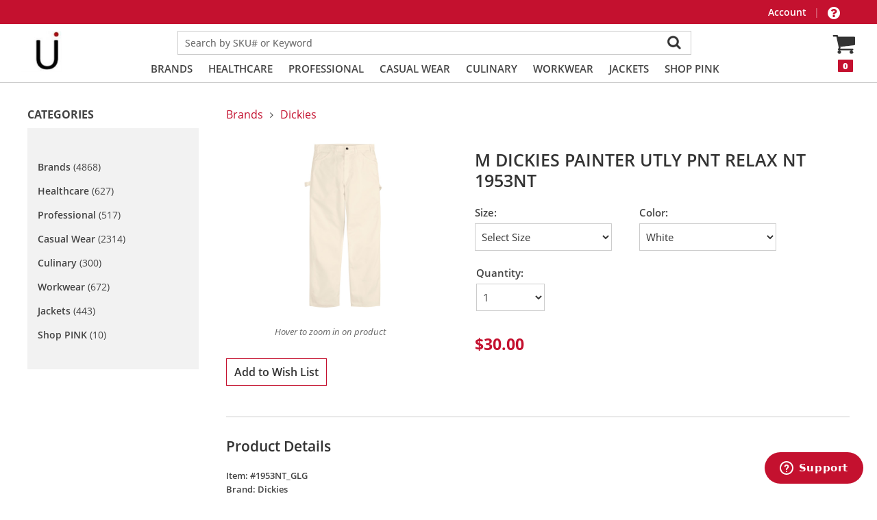

--- FILE ---
content_type: text/html; charset=utf-8
request_url: https://webstoresprem.azurewebsites.net/product.aspx?zpid=35151&mode=review
body_size: 41934
content:

<!DOCTYPE html>

<html xmlns="http://www.w3.org/1999/xhtml">
<head id="ctl00_ctl00_Head1"><link rel="stylesheet" type="text/css" href="/DXR.axd?r=1_29,1_33,1_3-vYIYv" /><title>
	M DICKIES PAINTER UTLY PNT RELAX NT 1953NT
</title><meta name="viewport" content="width=device-width, initial-scale=1.0" />
    <link rel="stylesheet" type="text/css" href="https://webstoresstaticprod.azureedge.net/static/Themes/Visus/Css/kendo.common.min.css" />
    <link rel="stylesheet" type="text/css" href="https://webstoresstaticprod.azureedge.net/static/Themes/Visus/Css/kendo.bootstrap.min.css" />
<link type="text/css" rel="stylesheet" href="https://webstoresstaticprod.azureedge.net/static/Themes/Visus/Css/Default.css?v=10544"></link><meta name="keywords" content="M DICKIES PAINTER UTLY PNT RELAX NT 1953NT" /><meta name="description" content="M DICKIES PAINTER UTLY PNT RELAX NT" /><meta name="title" content="M DICKIES PAINTER UTLY PNT RELAX NT 1953NT" /><meta name="framework" content="Znode Storefront" /><link rel="stylesheet" type="text/css" href="https://webstoresstaticprod.azureedge.net/static/Themes/Visus/Css/Fonts.css?v=10544" /><link rel="stylesheet" type="text/css" href="https://webstoresstaticprod.azureedge.net/static/Themes/Visus/font-awesome-4.7.0/css/font-awesome.min.css" /><link rel="stylesheet" type="text/css" href="https://webstoresstaticprod.azureedge.net/static/Themes/Visus/JsCss/owl.carousel.min.css" /><link rel="stylesheet" type="text/css" href="https://webstoresstaticprod.azureedge.net/static/Themes/Visus/JsCss/owl.theme.default.css" /><link rel="stylesheet" type="text/css" href="https://webstoresstaticprod.azureedge.net/static/Themes/Default/JsCss/jquery.selectbox.css?v=10544" /><link rel="stylesheet" type="text/css" href="https://webstoresstaticprod.azureedge.net/static/Themes/Default/JsCss/jquery-ui-1.10.0.custom.min.css?v=10544" /><link rel="stylesheet" type="text/css" href="https://webstoresstaticprod.azureedge.net/static/js/easy-autocomplete/easy-autocomplete.min.css" /><link rel="stylesheet" type="text/css" href="https://webstoresstaticprod.azureedge.net/static/js/easy-autocomplete/easy-autocomplete.themes.min.css" /><script type="text/javascript" src="https://webstoresstaticprod.azureedge.net/static/Themes/Visus/kendo.mls.custom.min.js" defer></script><script type="text/javascript" src="https://webstoresstaticprod.azureedge.net/static/js/jquery-ui-1.12.1.custom.min.js" defer></script><script type="text/javascript" src="https://webstoresstaticprod.azureedge.net/static/js/jquery.znode.2.js?v=10544" defer></script><link type="text/css" rel="stylesheet" href="https://webstoresstaticprod.azureedge.net/static/js/MultipleInvokerElements.css" /><link href="https://ajax.aspnetcdn.com/ajax/act/20_1_0/Content/AjaxControlToolkit/Styles/Tabs.min.css" type="text/css" rel="stylesheet" /><link href="https://ajax.aspnetcdn.com/ajax/act/20_1_0/Content/AjaxControlToolkit/Styles/Backgrounds.min.css" type="text/css" rel="stylesheet" /><style type="text/css">
	.ctl00_ctl00_STORE_MENU_ctrlMenu_0 { background-color:white;visibility:hidden;display:none;position:absolute;left:0px;top:0px; }
	.ctl00_ctl00_STORE_MENU_ctrlMenu_1 { text-decoration:none; }
	.ctl00_ctl00_STORE_MENU_ctrlMenu_2 {  }
	.ctl00_ctl00_STORE_MENU_ctrlMenu_3 { border-style:none; }
	.ctl00_ctl00_STORE_MENU_ctrlMenu_4 {  }
	.ctl00_ctl00_STORE_MENU_ctrlMenu_5 {  }
	.ctl00_ctl00_STORE_MENU_ctrlMenu_6 { border-style:none; }
	.ctl00_ctl00_STORE_MENU_ctrlMenu_7 {  }
	.ctl00_ctl00_STORE_MENU_ctrlMenu_8 {  }
	.ctl00_ctl00_STORE_MENU_ctrlMenu_9 {  }
	.ctl00_ctl00_STORE_MENU_ctrlMenu_10 {  }
	.ctl00_ctl00_STORE_MENU_ctrlMenu_11 { border-style:none; }
	.ctl00_ctl00_STORE_MENU_ctrlMenu_12 {  }
	.ctl00_ctl00_STORE_MENU_ctrlMenu_13 { border-style:none; }
	.ctl00_ctl00_STORE_MENU_ctrlMenu_14 {  }
	.ctl00_ctl00_STORE_MENU_ctrlMenu_15 { border-style:none; }
	.ctl00_ctl00_STORE_MENU_ctrlMenu_16 {  }
	.ctl00_ctl00_STORE_MENU_ctrlMenu_17 { border-style:none; }
	.ctl00_ctl00_STORE_MENU_ctrlMenu_18 {  }
	.ctl00_ctl00_MainContent_uxProduct_CATEGORIES_ctrlNavigation_0 { text-decoration:none; }
	.ctl00_ctl00_MainContent_uxProduct_CATEGORIES_ctrlNavigation_1 { border-style:none; }
	.ctl00_ctl00_MainContent_uxProduct_CATEGORIES_ctrlNavigation_2 {  }
	.ctl00_ctl00_MainContent_uxProduct_CATEGORIES_ctrlNavigation_3 { border-style:none; }
	.ctl00_ctl00_MainContent_uxProduct_CATEGORIES_ctrlNavigation_4 {  }
	.ctl00_ctl00_MainContent_uxProduct_CATEGORIES_ctrlNavigation_5 { border-style:none; }
	.ctl00_ctl00_MainContent_uxProduct_CATEGORIES_ctrlNavigation_6 {  }
	.ctl00_ctl00_MainContent_uxProduct_CATEGORIES_ctrlNavigation_7 { border-style:none; }
	.ctl00_ctl00_MainContent_uxProduct_CATEGORIES_ctrlNavigation_8 {  }
	.ctl00_ctl00_MainContent_uxProduct_CATEGORIES_ctrlNavigation_9 { border-style:none; }
	.ctl00_ctl00_MainContent_uxProduct_CATEGORIES_ctrlNavigation_10 {  }
	.ctl00_ctl00_MainContent_uxProduct_CATEGORIES_ctrlNavigation_11 { border-style:none; }
	.ctl00_ctl00_MainContent_uxProduct_CATEGORIES_ctrlNavigation_12 {  }

</style></head>

<body>
    <script type="text/javascript">
        function fbs_click() {
            u = location.href;
            t = document.title;
            window.open('http://www.facebook.com/sharer.php?u=' + encodeURIComponent(u) + '&t=' + encodeURIComponent(t), 'sharer', 'toolbar=0,status=0,width=626,height=436'); return false;
        }
        function twitter_click() {
            window.open('http://www.twitter.com/znode', 'twitter', ''); return false;
        }
    </script>

    <form name="aspnetForm" method="post" action="/product.aspx?zpid=35151&amp;mode=review" id="aspnetForm">
<div>
<input type="hidden" name="__EVENTTARGET" id="__EVENTTARGET" value="" />
<input type="hidden" name="__EVENTARGUMENT" id="__EVENTARGUMENT" value="" />
<input type="hidden" name="ctl00_ctl00_MainContent_uxProduct_CATEGORIES_ctrlNavigation_ExpandState" id="ctl00_ctl00_MainContent_uxProduct_CATEGORIES_ctrlNavigation_ExpandState" value="nnnnnnnn" />
<input type="hidden" name="ctl00_ctl00_MainContent_uxProduct_CATEGORIES_ctrlNavigation_SelectedNode" id="ctl00_ctl00_MainContent_uxProduct_CATEGORIES_ctrlNavigation_SelectedNode" value="" />
<input type="hidden" name="ctl00_ctl00_MainContent_uxProduct_CATEGORIES_ctrlNavigation_PopulateLog" id="ctl00_ctl00_MainContent_uxProduct_CATEGORIES_ctrlNavigation_PopulateLog" value="" />
<input type="hidden" name="ctl00_ctl00_MainContent_uxProduct_uxProductTabs_ProductTabs_ClientState" id="ctl00_ctl00_MainContent_uxProduct_uxProductTabs_ProductTabs_ClientState" value="{&quot;ActiveTabIndex&quot;:1,&quot;TabEnabledState&quot;:[true,true,true],&quot;TabWasLoadedOnceState&quot;:[false,false,false]}" />
<input type="hidden" name="__LASTFOCUS" id="__LASTFOCUS" value="" />

</div>

<script type="text/javascript">
//<![CDATA[
var theForm = document.forms['aspnetForm'];
if (!theForm) {
    theForm = document.aspnetForm;
}
function __doPostBack(eventTarget, eventArgument) {
    if (!theForm.onsubmit || (theForm.onsubmit() != false)) {
        theForm.__EVENTTARGET.value = eventTarget;
        theForm.__EVENTARGUMENT.value = eventArgument;
        theForm.submit();
    }
}
//]]>
</script>


<script src="https://ajax.aspnetcdn.com/ajax/4.6/1/WebForms.js" type="text/javascript"></script>
<script type="text/javascript">
//<![CDATA[
window.WebForm_PostBackOptions||document.write('<script type="text/javascript" src="/WebResource.axd?d=XdAQPvLIPlyk6AKrmt0DOdVCli7s6XdxPhpcy2PKqJSX6jIwzyo6W8Rba8dOOcZRzqRACYgJTzkDhEtSy0nQ4sR7oZA1&amp;t=638901526200000000"><\/script>');//]]>
</script>



<script type="text/javascript">
//<![CDATA[
var link = document.createElement('link');
link.rel = 'icon';
link.type = 'image/jpeg';
link.href = 'https://webstoresstaticprod.azureedge.net/images/CustomContent/Favicons/206/ui logo hi square.jpg?v=77afb277632e41679ce5346ff0558127';
document.head.appendChild(link);
var appInsights = window.appInsights || function(config) {
function r(config) { t[config] = function() { var i = arguments; t.queue.push(function() { t[config].apply(t, i) }) } }
var t = { config: config }, u = document, e = window, o = "script", s = u.createElement(o), i, f; for (s.src = config.url || "//az416426.vo.msecnd.net/scripts/a/ai.0.js", u.getElementsByTagName(o)[0].parentNode.appendChild(s), t.cookie = u.cookie, t.queue = [], i = ["Event", "Exception", "Metric", "PageView", "Trace"]; i.length;) r("track" + i.pop()); return r("setAuthenticatedUserContext"), r("clearAuthenticatedUserContext"), config.disableExceptionTracking || (i = "onerror", r("_" + i), f = e[i], e[i] = function(config, r, u, e, o) { var s = f && f(config, r, u, e, o); return s !== !0 && t["_" + i](config, r, u, e, o), s }), t
}({
instrumentationKey: "be16e628-ed5f-44b5-92e6-52d61847548f"
});

window.appInsights = appInsights;
appInsights.trackPageView();
//]]>
</script>

<script src="https://ajax.aspnetcdn.com/ajax/4.6/1/Menu.js" type="text/javascript"></script>
<script src="https://ajax.aspnetcdn.com/ajax/4.6/1/TreeView.js" type="text/javascript"></script>
<script type="text/javascript">
//<![CDATA[

    function TreeView_PopulateNodeDoCallBack(context,param) {
        WebForm_DoCallback(context.data.treeViewID,param,TreeView_ProcessNodeData,context,TreeView_ProcessNodeData,false);
    }
var ctl00_ctl00_MainContent_uxProduct_CATEGORIES_ctrlNavigation_Data = null;//]]>
</script>

<script src="https://ajax.aspnetcdn.com/ajax/4.6/1/MicrosoftAjax.js" type="text/javascript"></script>
<script type="text/javascript">
//<![CDATA[
(window.Sys && Sys._Application && Sys.Observer)||document.write('<script type="text/javascript" src="/ScriptResource.axd?d=teMJMTXlVSbfMC4f3cHqk1Wrd87uU0yAOTg4eG4UfWYiCK0CYvTR1cmgOiADuUgMAO1CW-OV0oZMF6DHAYLz-gzDcvzo3IZ4rnKh-XzQpHWN4WBh-OrQevriKOamnbEBr30MNMcrSIvnRUeErF1d3UQ-wvHfEdvCejpGa5TH_hA6SDZU0&t=345ad968"><\/script>');//]]>
</script>

<script src="https://ajax.aspnetcdn.com/ajax/4.6/1/MicrosoftAjaxWebForms.js" type="text/javascript"></script>
<script type="text/javascript">
//<![CDATA[
(window.Sys && Sys.WebForms)||document.write('<script type="text/javascript" src="/ScriptResource.axd?d=XCKcANQA138SRxpYelQ1CkyGsEk4-aPVFNbEiidq1j7ljQj8dU2LwHce--3E29xcDbw1NYCWeSz84RtSCPQhFqoGcrkCHTijpfsrP5Dzdtq416ECSG_olODGQujASykVUbMan9oBFNDxn0nzhuVd3YfWGl_CgwRcNm0OJmUF6q-oSaza0&t=345ad968"><\/script>');//]]>
</script>

<script src="https://webstoresstaticprod.azureedge.net/static/js/jquery-3.3.1.min.js" type="text/javascript"></script>
<script src="https://webstoresstaticprod.azureedge.net/static/js/jquery-migrate-3.0.0.min.js" type="text/javascript"></script>
<script src="https://webstoresstaticprod.azureedge.net/static/js/jquery.selectbox-0.2.min.js" type="text/javascript"></script>
<script src="https://webstoresstaticprod.azureedge.net/static/js/easy-autocomplete/jquery.easy-autocomplete.min.js" type="text/javascript"></script>
<script src="https://webstoresstaticprod.azureedge.net/static/Themes/Visus/viewport-min-width.js" type="text/javascript"></script>
<script src="https://webstoresstaticprod.azureedge.net/static/Themes/Visus/owl.carousel.min.js" type="text/javascript"></script>
<script src="https://webstoresstaticprod.azureedge.net/static/Themes/Visus/xzoom.min.js" type="text/javascript"></script>
<script src="/ScriptResource.axd?d=zCLNuxZQvjHZdtHIgyjOqFxA8x_924a9llNxmhFMfQfvxwn8C8JZhZ90rxUdRJp__k6LtOKe_tH4r2SDh7TF22h1YVXqGWUKq5iRLnAUcf59GCs-vsxptKG20D2h5jQtN98I8w2&amp;t=7d5986a" type="text/javascript"></script>
<script src="/ScriptResource.axd?d=L2PCo7_Rlv7Exw_1ScQhmjw5GhBb0NAfCq2HdIzIzoXaUGBGHZVVx8lAoO454vQLVg-Sr-z8DdK6aRqVD87n7iF-Pzx5fNsdrKmaFTnPgTkAR10u0&amp;t=7d5986a" type="text/javascript"></script>
<script src="/ScriptResource.axd?d=8DjBrkAe4BS2UFyzXvr-E_fsdjW6I09nP2hVrMFMAcoSQJbbSdbzAVbsONVJIuwKNuVSBBs0hQNl6lWNS9DtcR_iT7FipvlpJYnymNgg9Ya_j_cG7tkKrnpeckoXdg2ZHshMbQ2&amp;t=7d5986a" type="text/javascript"></script>
<script src="/ScriptResource.axd?d=ktINDKMxqFRzko4q06d8b7GBJaOUn773Hd1Mvm2SWzlTM-LY0dVNn1tn17QP1De3Wt5n1tvyIGKy7w1PEnxtxR6w5Jtq9YQcMdO9-4JsW5m5TykH2i_JdT4_VkWdGVN1zDbuyQ2&amp;t=7d5986a" type="text/javascript"></script>
<script src="/ScriptResource.axd?d=2OMiWRq73hrWQvQi3gy6OcX_3N3z_dU9O1rLPaDkEeBLZOHg8QMiM0gekHiYBBdc9JjXhUSj_JVjiVGF97xw0_q5jpgsEqN_WEMzd1VKrYmF58TU0&amp;t=7d5986a" type="text/javascript"></script>
<script src="/ScriptResource.axd?d=KrqJg9sBpTxuaw-M62ETXHjda5fj4gOh06Op3qOU5nA0ew7rwXyODySXbc6mIxqJmEqpwPj17eXwJF04Ei1YAt_mgwHc99fyKzha6TvVwYnyslz5DtQBpMVjd62wP8j-Wpqamw2&amp;t=7d5986a" type="text/javascript"></script>

        <header>
            <div class="header_top theme-background-color">

                <div class="innerwrapper">

                    <div class="header_phone theme-color">
                        <span>
                            <span>Call us at: 
<span class="CustomerPhoneService">
                            </span>
<span id="ctl00_ctl00_SalesPhone_uxSalesDepartmentPhone"></span></span>
                        </span>
                    </div>

                    <div class="header_allowance">
                        <span id="ctl00_ctl00_Allowance_uxAllowanceType" class="AllowanceTypeStyle"></span>

<div class="AllowanceTable theme-color"></div>
                    </div>

                    <span class="header_welcome">
                        
<span class="LoginText"></span>
<span class="logoutlink">
    
<span>
    <a id="ctl00_ctl00_UserLoginName_logout_uxUserLoginStatus" href="javascript:__doPostBack(&#39;ctl00$ctl00$UserLoginName$logout$uxUserLoginStatus$ctl02&#39;,&#39;&#39;)"></a>
</span>
</span>
                        <span class="header_welcome_divider">|</span>
                    </span>

                    <div id="SiteLinks" class="header_toplinks">
                        <span class="Link Link-account">
                            <a href="account.aspx" id="ctl00_ctl00_A4">
                                Account
                            </a>
                        </span> |
                        <span class="Link Link-support">
                            
                                <a href="javascript:void(0);" id="#ShowSupportWidget" onclick="popSupportWidget()"></a>
                                                  
                        </span>
                    </div>
                </div>
            </div>

            <div class="header_main">
                <div class="innerwrapper">
                    <div id="Logo">
                        <a href="./" id="ctl00_ctl00_A1">
                            

<table>
    <tr>
        <td>
            <img id="uxLogoImage" src="https://webstoresstaticprod.azureedge.net/images/Catalog/199/Turnkey/206/UIlogo_240518091601.jpg" style="border-width:0px;" />
        </td>
        <td>
            &nbsp;&nbsp;&nbsp;&nbsp;&nbsp;&nbsp;&nbsp;&nbsp;&nbsp;&nbsp;&nbsp;&nbsp;&nbsp;&nbsp;&nbsp;&nbsp;&nbsp;&nbsp;&nbsp;&nbsp;&nbsp;&nbsp;&nbsp;&nbsp;&nbsp;&nbsp;&nbsp;
        </td>        
        <td>
            &nbsp;&nbsp;&nbsp;&nbsp;&nbsp;&nbsp;&nbsp;&nbsp;&nbsp;&nbsp;&nbsp;&nbsp;&nbsp;&nbsp;&nbsp;&nbsp;&nbsp;&nbsp;&nbsp;&nbsp;&nbsp;&nbsp;&nbsp;&nbsp;&nbsp;&nbsp;&nbsp;
        </td>
        <td style="text-align:right">
            <span id="ctl00_ctl00_LOGO_Allowance1_uxAllowanceType" class="AllowanceTypeStyle"></span>

<div class="AllowanceTable theme-color"></div>  
        </td>
    </tr>
</table>

                        </a>
                    </div>

                    <div class="header_main_middle">
                        <div class="header_searchbtn">
                            <img src="https://webstoresstaticprod.azureedge.net/static/Themes/Visus/Images/search.png" alt="Search" />

                            <div class="header_search">
                                
<div id="SearchEngine">

    <div id="ctl00_ctl00_TopSearch_pnlTopSearch" onkeypress="javascript:return WebForm_FireDefaultButton(event, &#39;ctl00_ctl00_TopSearch_btnSearch2&#39;)">
	
        <script>
            var searchURL = '/GetSuggestions.asmx/TypeAhead';
        </script> 
        <div class="RoundedBox">
            <div style="float: left;">
                 <select name="ctl00$ctl00$TopSearch$ddlCategory" id="ddlCategory" TabIndex="1" Height="20px" Width="130px">
		<option selected="selected" value="Dickies">Dickies</option>
		<option value="">All Departments</option>
		<option value="Brands">Brands</option>
		<option value="Casual Wear">Casual Wear</option>
		<option value="Culinary">Culinary</option>
		<option value="Healthcare">Healthcare</option>
		<option value="Jackets">Jackets</option>
		<option value="Professional">Professional</option>
		<option value="Shop PINK">Shop PINK</option>
		<option value="Workwear">Workwear</option>
	</select>
               
            </div>
            <input name="ctl00$ctl00$TopSearch$SearchText" type="text" id="SearchText" class="TextBoxPosition" placeholder="Search by SKU# or Keyword" />
        </div>
        <input type="submit" name="ctl00$ctl00$TopSearch$btnSearch2" value="Go" id="ctl00_ctl00_TopSearch_btnSearch2" class="SearchButton" />        
        <input type="hidden" name="ctl00$ctl00$TopSearch$hdneditMode" id="hdneditMode" value="true" />
    
</div>
</div>

                                <div class="header_search_close">
                                    <span></span>
                                </div>
                            </div>
                        </div>

                        <div class="category_nav">
                            

<div id="Menu">	
    <a href="#ctl00_ctl00_STORE_MENU_ctrlMenu_SkipLink"><img alt="Skip Navigation Links" src="/WebResource.axd?d=foJNlOl75fCAYSV65Ng-xpUBErSWsgXL6fo8tZ_HG2jRQETOQQDnGimKeqVpS77DF7sunQ4ganv8r-XqpQtMNeOWzQc1&amp;t=638901526200000000" width="0" height="0" style="border-width:0px;" /></a><table id="ctl00_ctl00_STORE_MENU_ctrlMenu" class="Menu StaticMenuStyle ctl00_ctl00_STORE_MENU_ctrlMenu_5 Menu ctl00_ctl00_STORE_MENU_ctrlMenu_9 ctl00_ctl00_STORE_MENU_ctrlMenu_2" cellpadding="0" cellspacing="0" border="0">
	<tr>
		<td onmouseover="Menu_HoverStatic(this)" onmouseout="Menu_Unhover(this)" onkeyup="Menu_Key(event)" title="Home" id="ctl00_ctl00_STORE_MENU_ctrlMenun0"><table class="StaticMenuItemStyle ctl00_ctl00_STORE_MENU_ctrlMenu_4" cellpadding="0" cellspacing="0" border="0" width="100%">
			<tr>
				<td style="white-space:nowrap;"><a class="ctl00_ctl00_STORE_MENU_ctrlMenu_1 StaticMenuItemStyle ctl00_ctl00_STORE_MENU_ctrlMenu_3" href="./" style="border-style:none;font-size:1em;"><img src="https://webstoresstaticprod.azureedge.net/static/Themes/Visus/Images/HomeIcon.gif" alt="Home" style="border-style:none;vertical-align:middle;" /></a></td>
			</tr>
		</table></td><td style="width:3px;"></td><td><img src="https://webstoresstaticprod.azureedge.net/static/Themes/Visus/Images/menu_seperator.gif" alt="" /></td><td onmouseover="Menu_HoverStatic(this)" onmouseout="Menu_Unhover(this)" onkeyup="Menu_Key(event)" id="ctl00_ctl00_STORE_MENU_ctrlMenun1"><table class="StaticMenuItemStyle ctl00_ctl00_STORE_MENU_ctrlMenu_4" cellpadding="0" cellspacing="0" border="0" width="100%">
			<tr>
				<td style="white-space:nowrap;"><a class="ctl00_ctl00_STORE_MENU_ctrlMenu_1 StaticMenuItemStyle ctl00_ctl00_STORE_MENU_ctrlMenu_3" href="category.aspx?zcid=1708" style="border-style:none;font-size:1em;">Brands</a></td>
			</tr>
		</table></td><td style="width:3px;"></td><td><img src="https://webstoresstaticprod.azureedge.net/static/Themes/Visus/Images/menu_seperator.gif" alt="" /></td><td onmouseover="Menu_HoverStatic(this)" onmouseout="Menu_Unhover(this)" onkeyup="Menu_Key(event)" id="ctl00_ctl00_STORE_MENU_ctrlMenun2"><table class="StaticMenuItemStyle ctl00_ctl00_STORE_MENU_ctrlMenu_4" cellpadding="0" cellspacing="0" border="0" width="100%">
			<tr>
				<td style="white-space:nowrap;"><a class="ctl00_ctl00_STORE_MENU_ctrlMenu_1 StaticMenuItemStyle ctl00_ctl00_STORE_MENU_ctrlMenu_3" href="category.aspx?zcid=1840" style="border-style:none;font-size:1em;">Healthcare</a></td>
			</tr>
		</table></td><td style="width:3px;"></td><td><img src="https://webstoresstaticprod.azureedge.net/static/Themes/Visus/Images/menu_seperator.gif" alt="" /></td><td onmouseover="Menu_HoverStatic(this)" onmouseout="Menu_Unhover(this)" onkeyup="Menu_Key(event)" id="ctl00_ctl00_STORE_MENU_ctrlMenun3"><table class="StaticMenuItemStyle ctl00_ctl00_STORE_MENU_ctrlMenu_4" cellpadding="0" cellspacing="0" border="0" width="100%">
			<tr>
				<td style="white-space:nowrap;"><a class="ctl00_ctl00_STORE_MENU_ctrlMenu_1 StaticMenuItemStyle ctl00_ctl00_STORE_MENU_ctrlMenu_3" href="category.aspx?zcid=1711" style="border-style:none;font-size:1em;">Professional</a></td>
			</tr>
		</table></td><td style="width:3px;"></td><td><img src="https://webstoresstaticprod.azureedge.net/static/Themes/Visus/Images/menu_seperator.gif" alt="" /></td><td onmouseover="Menu_HoverStatic(this)" onmouseout="Menu_Unhover(this)" onkeyup="Menu_Key(event)" id="ctl00_ctl00_STORE_MENU_ctrlMenun4"><table class="StaticMenuItemStyle ctl00_ctl00_STORE_MENU_ctrlMenu_4" cellpadding="0" cellspacing="0" border="0" width="100%">
			<tr>
				<td style="white-space:nowrap;"><a class="ctl00_ctl00_STORE_MENU_ctrlMenu_1 StaticMenuItemStyle ctl00_ctl00_STORE_MENU_ctrlMenu_3" href="category.aspx?zcid=1712" style="border-style:none;font-size:1em;">Casual Wear</a></td>
			</tr>
		</table></td><td style="width:3px;"></td><td><img src="https://webstoresstaticprod.azureedge.net/static/Themes/Visus/Images/menu_seperator.gif" alt="" /></td><td onmouseover="Menu_HoverStatic(this)" onmouseout="Menu_Unhover(this)" onkeyup="Menu_Key(event)" id="ctl00_ctl00_STORE_MENU_ctrlMenun5"><table class="StaticMenuItemStyle ctl00_ctl00_STORE_MENU_ctrlMenu_4" cellpadding="0" cellspacing="0" border="0" width="100%">
			<tr>
				<td style="white-space:nowrap;"><a class="ctl00_ctl00_STORE_MENU_ctrlMenu_1 StaticMenuItemStyle ctl00_ctl00_STORE_MENU_ctrlMenu_3" href="category.aspx?zcid=1713" style="border-style:none;font-size:1em;">Culinary</a></td>
			</tr>
		</table></td><td style="width:3px;"></td><td><img src="https://webstoresstaticprod.azureedge.net/static/Themes/Visus/Images/menu_seperator.gif" alt="" /></td><td onmouseover="Menu_HoverStatic(this)" onmouseout="Menu_Unhover(this)" onkeyup="Menu_Key(event)" id="ctl00_ctl00_STORE_MENU_ctrlMenun6"><table class="StaticMenuItemStyle ctl00_ctl00_STORE_MENU_ctrlMenu_4" cellpadding="0" cellspacing="0" border="0" width="100%">
			<tr>
				<td style="white-space:nowrap;"><a class="ctl00_ctl00_STORE_MENU_ctrlMenu_1 StaticMenuItemStyle ctl00_ctl00_STORE_MENU_ctrlMenu_3" href="category.aspx?zcid=1710" style="border-style:none;font-size:1em;">Workwear</a></td>
			</tr>
		</table></td><td style="width:3px;"></td><td><img src="https://webstoresstaticprod.azureedge.net/static/Themes/Visus/Images/menu_seperator.gif" alt="" /></td><td onmouseover="Menu_HoverStatic(this)" onmouseout="Menu_Unhover(this)" onkeyup="Menu_Key(event)" id="ctl00_ctl00_STORE_MENU_ctrlMenun7"><table class="StaticMenuItemStyle ctl00_ctl00_STORE_MENU_ctrlMenu_4" cellpadding="0" cellspacing="0" border="0" width="100%">
			<tr>
				<td style="white-space:nowrap;"><a class="ctl00_ctl00_STORE_MENU_ctrlMenu_1 StaticMenuItemStyle ctl00_ctl00_STORE_MENU_ctrlMenu_3" href="category.aspx?zcid=4830" style="border-style:none;font-size:1em;">Jackets</a></td>
			</tr>
		</table></td><td style="width:3px;"></td><td><img src="https://webstoresstaticprod.azureedge.net/static/Themes/Visus/Images/menu_seperator.gif" alt="" /></td><td onmouseover="Menu_HoverStatic(this)" onmouseout="Menu_Unhover(this)" onkeyup="Menu_Key(event)" id="ctl00_ctl00_STORE_MENU_ctrlMenun8"><table class="StaticMenuItemStyle ctl00_ctl00_STORE_MENU_ctrlMenu_4" cellpadding="0" cellspacing="0" border="0" width="100%">
			<tr>
				<td style="white-space:nowrap;"><a class="ctl00_ctl00_STORE_MENU_ctrlMenu_1 StaticMenuItemStyle ctl00_ctl00_STORE_MENU_ctrlMenu_3" href="category.aspx?zcid=3023" style="border-style:none;font-size:1em;">Shop PINK</a></td>
			</tr>
		</table></td><td><img src="https://webstoresstaticprod.azureedge.net/static/Themes/Visus/Images/menu_seperator.gif" alt="" /></td>
	</tr>
</table><div id="ctl00_ctl00_STORE_MENU_ctrlMenun1Items" class="ctl00_ctl00_STORE_MENU_ctrlMenu_0 DynamicMenuStyle ctl00_ctl00_STORE_MENU_ctrlMenu_8 SubMenu ctl00_ctl00_STORE_MENU_ctrlMenu_10">
	<table border="0" cellpadding="0" cellspacing="0">
		<tr onmouseover="Menu_HoverDynamic(this)" onmouseout="Menu_Unhover(this)" onkeyup="Menu_Key(event)" id="ctl00_ctl00_STORE_MENU_ctrlMenun9">
			<td><table class="DynamicMenuItemStyle theme-color-hover ctl00_ctl00_STORE_MENU_ctrlMenu_7" cellpadding="0" cellspacing="0" border="0" width="100%">
				<tr>
					<td style="white-space:nowrap;width:100%;"><a class="ctl00_ctl00_STORE_MENU_ctrlMenu_1 DynamicMenuItemStyle theme-color-hover ctl00_ctl00_STORE_MENU_ctrlMenu_6" href="category.aspx?zcid=1865" style="border-style:none;font-size:1em;">Alternative Apparel</a></td>
				</tr>
			</table></td>
		</tr><tr onmouseover="Menu_HoverDynamic(this)" onmouseout="Menu_Unhover(this)" onkeyup="Menu_Key(event)" id="ctl00_ctl00_STORE_MENU_ctrlMenun10">
			<td><table class="DynamicMenuItemStyle theme-color-hover ctl00_ctl00_STORE_MENU_ctrlMenu_7" cellpadding="0" cellspacing="0" border="0" width="100%">
				<tr>
					<td style="white-space:nowrap;width:100%;"><a class="ctl00_ctl00_STORE_MENU_ctrlMenu_1 DynamicMenuItemStyle theme-color-hover ctl00_ctl00_STORE_MENU_ctrlMenu_6" href="category.aspx?zcid=1729" style="border-style:none;font-size:1em;">AMPS</a></td>
				</tr>
			</table></td>
		</tr><tr onmouseover="Menu_HoverDynamic(this)" onmouseout="Menu_Unhover(this)" onkeyup="Menu_Key(event)" id="ctl00_ctl00_STORE_MENU_ctrlMenun11">
			<td><table class="DynamicMenuItemStyle theme-color-hover ctl00_ctl00_STORE_MENU_ctrlMenu_7" cellpadding="0" cellspacing="0" border="0" width="100%">
				<tr>
					<td style="white-space:nowrap;width:100%;"><a class="ctl00_ctl00_STORE_MENU_ctrlMenu_1 DynamicMenuItemStyle theme-color-hover ctl00_ctl00_STORE_MENU_ctrlMenu_6" href="category.aspx?zcid=1829" style="border-style:none;font-size:1em;">Anywear</a></td>
				</tr>
			</table></td>
		</tr><tr onmouseover="Menu_HoverDynamic(this)" onmouseout="Menu_Unhover(this)" onkeyup="Menu_Key(event)" id="ctl00_ctl00_STORE_MENU_ctrlMenun12">
			<td><table class="DynamicMenuItemStyle theme-color-hover ctl00_ctl00_STORE_MENU_ctrlMenu_7" cellpadding="0" cellspacing="0" border="0" width="100%">
				<tr>
					<td style="white-space:nowrap;width:100%;"><a class="ctl00_ctl00_STORE_MENU_ctrlMenu_1 DynamicMenuItemStyle theme-color-hover ctl00_ctl00_STORE_MENU_ctrlMenu_6" href="category.aspx?zcid=2571" style="border-style:none;font-size:1em;">Bella + Canvas</a></td>
				</tr>
			</table></td>
		</tr><tr onmouseover="Menu_HoverDynamic(this)" onmouseout="Menu_Unhover(this)" onkeyup="Menu_Key(event)" id="ctl00_ctl00_STORE_MENU_ctrlMenun13">
			<td><table class="DynamicMenuItemStyle theme-color-hover ctl00_ctl00_STORE_MENU_ctrlMenu_7" cellpadding="0" cellspacing="0" border="0" width="100%">
				<tr>
					<td style="white-space:nowrap;width:100%;"><a class="ctl00_ctl00_STORE_MENU_ctrlMenu_1 DynamicMenuItemStyle theme-color-hover ctl00_ctl00_STORE_MENU_ctrlMenu_6" href="category.aspx?zcid=1733" style="border-style:none;font-size:1em;">Bio Stretch</a></td>
				</tr>
			</table></td>
		</tr><tr onmouseover="Menu_HoverDynamic(this)" onmouseout="Menu_Unhover(this)" onkeyup="Menu_Key(event)" id="ctl00_ctl00_STORE_MENU_ctrlMenun14">
			<td><table class="DynamicMenuItemStyle theme-color-hover ctl00_ctl00_STORE_MENU_ctrlMenu_7" cellpadding="0" cellspacing="0" border="0" width="100%">
				<tr>
					<td style="white-space:nowrap;width:100%;"><a class="ctl00_ctl00_STORE_MENU_ctrlMenu_1 DynamicMenuItemStyle theme-color-hover ctl00_ctl00_STORE_MENU_ctrlMenu_6" href="category.aspx?zcid=5196" style="border-style:none;font-size:1em;">Brooks Brothers</a></td>
				</tr>
			</table></td>
		</tr><tr onmouseover="Menu_HoverDynamic(this)" onmouseout="Menu_Unhover(this)" onkeyup="Menu_Key(event)" id="ctl00_ctl00_STORE_MENU_ctrlMenun15">
			<td><table class="DynamicMenuItemStyle theme-color-hover ctl00_ctl00_STORE_MENU_ctrlMenu_7" cellpadding="0" cellspacing="0" border="0" width="100%">
				<tr>
					<td style="white-space:nowrap;width:100%;"><a class="ctl00_ctl00_STORE_MENU_ctrlMenu_1 DynamicMenuItemStyle theme-color-hover ctl00_ctl00_STORE_MENU_ctrlMenu_6" href="category.aspx?zcid=1723" style="border-style:none;font-size:1em;">Bulwark</a></td>
				</tr>
			</table></td>
		</tr><tr onmouseover="Menu_HoverDynamic(this)" onmouseout="Menu_Unhover(this)" onkeyup="Menu_Key(event)" id="ctl00_ctl00_STORE_MENU_ctrlMenun16">
			<td><table class="DynamicMenuItemStyle theme-color-hover ctl00_ctl00_STORE_MENU_ctrlMenu_7" cellpadding="0" cellspacing="0" border="0" width="100%">
				<tr>
					<td style="white-space:nowrap;width:100%;"><a class="ctl00_ctl00_STORE_MENU_ctrlMenu_1 DynamicMenuItemStyle theme-color-hover ctl00_ctl00_STORE_MENU_ctrlMenu_6" href="category.aspx?zcid=1824" style="border-style:none;font-size:1em;">Celeste Stein</a></td>
				</tr>
			</table></td>
		</tr><tr onmouseover="Menu_HoverDynamic(this)" onmouseout="Menu_Unhover(this)" onkeyup="Menu_Key(event)" id="ctl00_ctl00_STORE_MENU_ctrlMenun17">
			<td><table class="DynamicMenuItemStyle theme-color-hover ctl00_ctl00_STORE_MENU_ctrlMenu_7" cellpadding="0" cellspacing="0" border="0" width="100%">
				<tr>
					<td style="white-space:nowrap;width:100%;"><a class="ctl00_ctl00_STORE_MENU_ctrlMenu_1 DynamicMenuItemStyle theme-color-hover ctl00_ctl00_STORE_MENU_ctrlMenu_6" href="category.aspx?zcid=4362" style="border-style:none;font-size:1em;">Champion</a></td>
				</tr>
			</table></td>
		</tr><tr onmouseover="Menu_HoverDynamic(this)" onmouseout="Menu_Unhover(this)" onkeyup="Menu_Key(event)" id="ctl00_ctl00_STORE_MENU_ctrlMenun18">
			<td><table class="DynamicMenuItemStyle theme-color-hover ctl00_ctl00_STORE_MENU_ctrlMenu_7" cellpadding="0" cellspacing="0" border="0" width="100%">
				<tr>
					<td style="white-space:nowrap;width:100%;"><a class="ctl00_ctl00_STORE_MENU_ctrlMenu_1 DynamicMenuItemStyle theme-color-hover ctl00_ctl00_STORE_MENU_ctrlMenu_6" href="category.aspx?zcid=1722" style="border-style:none;font-size:1em;">Chef Designs</a></td>
				</tr>
			</table></td>
		</tr><tr onmouseover="Menu_HoverDynamic(this)" onmouseout="Menu_Unhover(this)" onkeyup="Menu_Key(event)" id="ctl00_ctl00_STORE_MENU_ctrlMenun19">
			<td><table class="DynamicMenuItemStyle theme-color-hover ctl00_ctl00_STORE_MENU_ctrlMenu_7" cellpadding="0" cellspacing="0" border="0" width="100%">
				<tr>
					<td style="white-space:nowrap;width:100%;"><a class="ctl00_ctl00_STORE_MENU_ctrlMenu_1 DynamicMenuItemStyle theme-color-hover ctl00_ctl00_STORE_MENU_ctrlMenu_6" href="category.aspx?zcid=712" style="border-style:none;font-size:1em;">Chef Works</a></td>
				</tr>
			</table></td>
		</tr><tr onmouseover="Menu_HoverDynamic(this)" onmouseout="Menu_Unhover(this)" onkeyup="Menu_Key(event)" id="ctl00_ctl00_STORE_MENU_ctrlMenun20">
			<td><table class="DynamicMenuItemStyle theme-color-hover ctl00_ctl00_STORE_MENU_ctrlMenu_7" cellpadding="0" cellspacing="0" border="0" width="100%">
				<tr>
					<td style="white-space:nowrap;width:100%;"><a class="ctl00_ctl00_STORE_MENU_ctrlMenu_1 DynamicMenuItemStyle theme-color-hover ctl00_ctl00_STORE_MENU_ctrlMenu_6" href="category.aspx?zcid=1718" style="border-style:none;font-size:1em;">Cherokee</a></td>
				</tr>
			</table></td>
		</tr><tr onmouseover="Menu_HoverDynamic(this)" onmouseout="Menu_Unhover(this)" onkeyup="Menu_Key(event)" id="ctl00_ctl00_STORE_MENU_ctrlMenun21">
			<td><table class="DynamicMenuItemStyle theme-color-hover ctl00_ctl00_STORE_MENU_ctrlMenu_7" cellpadding="0" cellspacing="0" border="0" width="100%">
				<tr>
					<td style="white-space:nowrap;width:100%;"><a class="ctl00_ctl00_STORE_MENU_ctrlMenu_1 DynamicMenuItemStyle theme-color-hover ctl00_ctl00_STORE_MENU_ctrlMenu_6" href="category.aspx?zcid=5223" style="border-style:none;font-size:1em;">Cherokee Infinity</a></td>
				</tr>
			</table></td>
		</tr><tr onmouseover="Menu_HoverDynamic(this)" onmouseout="Menu_Unhover(this)" onkeyup="Menu_Key(event)" id="ctl00_ctl00_STORE_MENU_ctrlMenun22">
			<td><table class="DynamicMenuItemStyle theme-color-hover ctl00_ctl00_STORE_MENU_ctrlMenu_7" cellpadding="0" cellspacing="0" border="0" width="100%">
				<tr>
					<td style="white-space:nowrap;width:100%;"><a class="ctl00_ctl00_STORE_MENU_ctrlMenu_1 DynamicMenuItemStyle theme-color-hover ctl00_ctl00_STORE_MENU_ctrlMenu_6" href="category.aspx?zcid=5643" style="border-style:none;font-size:1em;">Cherokee Originals Ultra</a></td>
				</tr>
			</table></td>
		</tr><tr onmouseover="Menu_HoverDynamic(this)" onmouseout="Menu_Unhover(this)" onkeyup="Menu_Key(event)" id="ctl00_ctl00_STORE_MENU_ctrlMenun23">
			<td><table class="DynamicMenuItemStyle theme-color-hover ctl00_ctl00_STORE_MENU_ctrlMenu_7" cellpadding="0" cellspacing="0" border="0" width="100%">
				<tr>
					<td style="white-space:nowrap;width:100%;"><a class="ctl00_ctl00_STORE_MENU_ctrlMenu_1 DynamicMenuItemStyle theme-color-hover ctl00_ctl00_STORE_MENU_ctrlMenu_6" href="category.aspx?zcid=1717" style="border-style:none;font-size:1em;">Cherokee Workwear</a></td>
				</tr>
			</table></td>
		</tr><tr onmouseover="Menu_HoverDynamic(this)" onmouseout="Menu_Unhover(this)" onkeyup="Menu_Key(event)" id="ctl00_ctl00_STORE_MENU_ctrlMenun24">
			<td><table class="DynamicMenuItemStyle theme-color-hover ctl00_ctl00_STORE_MENU_ctrlMenu_7" cellpadding="0" cellspacing="0" border="0" width="100%">
				<tr>
					<td style="white-space:nowrap;width:100%;"><a class="ctl00_ctl00_STORE_MENU_ctrlMenu_1 DynamicMenuItemStyle theme-color-hover ctl00_ctl00_STORE_MENU_ctrlMenu_6" href="category.aspx?zcid=1730" style="border-style:none;font-size:1em;">Code Happy</a></td>
				</tr>
			</table></td>
		</tr><tr onmouseover="Menu_HoverDynamic(this)" onmouseout="Menu_Unhover(this)" onkeyup="Menu_Key(event)" id="ctl00_ctl00_STORE_MENU_ctrlMenun25">
			<td><table class="DynamicMenuItemStyle theme-color-hover ctl00_ctl00_STORE_MENU_ctrlMenu_7" cellpadding="0" cellspacing="0" border="0" width="100%">
				<tr>
					<td style="white-space:nowrap;width:100%;"><a class="ctl00_ctl00_STORE_MENU_ctrlMenu_1 DynamicMenuItemStyle theme-color-hover ctl00_ctl00_STORE_MENU_ctrlMenu_6" href="category.aspx?zcid=1732" style="border-style:none;font-size:1em;">CornerStone</a></td>
				</tr>
			</table></td>
		</tr><tr onmouseover="Menu_HoverDynamic(this)" onmouseout="Menu_Unhover(this)" onkeyup="Menu_Key(event)" id="ctl00_ctl00_STORE_MENU_ctrlMenun26">
			<td><table class="DynamicMenuItemStyle theme-color-hover ctl00_ctl00_STORE_MENU_ctrlMenu_7" cellpadding="0" cellspacing="0" border="0" width="100%">
				<tr>
					<td style="white-space:nowrap;width:100%;"><a class="ctl00_ctl00_STORE_MENU_ctrlMenu_1 DynamicMenuItemStyle theme-color-hover ctl00_ctl00_STORE_MENU_ctrlMenu_6" href="Dickies.aspx" style="border-style:none;font-size:1em;">Dickies</a></td>
				</tr>
			</table></td>
		</tr><tr onmouseover="Menu_HoverDynamic(this)" onmouseout="Menu_Unhover(this)" onkeyup="Menu_Key(event)" id="ctl00_ctl00_STORE_MENU_ctrlMenun27">
			<td><table class="DynamicMenuItemStyle theme-color-hover ctl00_ctl00_STORE_MENU_ctrlMenu_7" cellpadding="0" cellspacing="0" border="0" width="100%">
				<tr>
					<td style="white-space:nowrap;width:100%;"><a class="ctl00_ctl00_STORE_MENU_ctrlMenu_1 DynamicMenuItemStyle theme-color-hover ctl00_ctl00_STORE_MENU_ctrlMenu_6" href="category.aspx?zcid=1828" style="border-style:none;font-size:1em;">Dickies Chef</a></td>
				</tr>
			</table></td>
		</tr><tr onmouseover="Menu_HoverDynamic(this)" onmouseout="Menu_Unhover(this)" onkeyup="Menu_Key(event)" id="ctl00_ctl00_STORE_MENU_ctrlMenun28">
			<td><table class="DynamicMenuItemStyle theme-color-hover ctl00_ctl00_STORE_MENU_ctrlMenu_7" cellpadding="0" cellspacing="0" border="0" width="100%">
				<tr>
					<td style="white-space:nowrap;width:100%;"><a class="ctl00_ctl00_STORE_MENU_ctrlMenu_1 DynamicMenuItemStyle theme-color-hover ctl00_ctl00_STORE_MENU_ctrlMenu_6" href="category.aspx?zcid=1720" style="border-style:none;font-size:1em;">Dickies Medical</a></td>
				</tr>
			</table></td>
		</tr><tr onmouseover="Menu_HoverDynamic(this)" onmouseout="Menu_Unhover(this)" onkeyup="Menu_Key(event)" id="ctl00_ctl00_STORE_MENU_ctrlMenun29">
			<td><table class="DynamicMenuItemStyle theme-color-hover ctl00_ctl00_STORE_MENU_ctrlMenu_7" cellpadding="0" cellspacing="0" border="0" width="100%">
				<tr>
					<td style="white-space:nowrap;width:100%;"><a class="ctl00_ctl00_STORE_MENU_ctrlMenu_1 DynamicMenuItemStyle theme-color-hover ctl00_ctl00_STORE_MENU_ctrlMenu_6" href="category.aspx?zcid=1728" style="border-style:none;font-size:1em;">District</a></td>
				</tr>
			</table></td>
		</tr><tr onmouseover="Menu_HoverDynamic(this)" onmouseout="Menu_Unhover(this)" onkeyup="Menu_Key(event)" id="ctl00_ctl00_STORE_MENU_ctrlMenun30">
			<td><table class="DynamicMenuItemStyle theme-color-hover ctl00_ctl00_STORE_MENU_ctrlMenu_7" cellpadding="0" cellspacing="0" border="0" width="100%">
				<tr>
					<td style="white-space:nowrap;width:100%;"><a class="ctl00_ctl00_STORE_MENU_ctrlMenu_1 DynamicMenuItemStyle theme-color-hover ctl00_ctl00_STORE_MENU_ctrlMenu_6" href="category.aspx?zcid=1739" style="border-style:none;font-size:1em;">Eddie Bauer</a></td>
				</tr>
			</table></td>
		</tr><tr onmouseover="Menu_HoverDynamic(this)" onmouseout="Menu_Unhover(this)" onkeyup="Menu_Key(event)" id="ctl00_ctl00_STORE_MENU_ctrlMenun31">
			<td><table class="DynamicMenuItemStyle theme-color-hover ctl00_ctl00_STORE_MENU_ctrlMenu_7" cellpadding="0" cellspacing="0" border="0" width="100%">
				<tr>
					<td style="white-space:nowrap;width:100%;"><a class="ctl00_ctl00_STORE_MENU_ctrlMenu_1 DynamicMenuItemStyle theme-color-hover ctl00_ctl00_STORE_MENU_ctrlMenu_6" href="category.aspx?zcid=1716" style="border-style:none;font-size:1em;">Edwards</a></td>
				</tr>
			</table></td>
		</tr><tr onmouseover="Menu_HoverDynamic(this)" onmouseout="Menu_Unhover(this)" onkeyup="Menu_Key(event)" id="ctl00_ctl00_STORE_MENU_ctrlMenun32">
			<td><table class="DynamicMenuItemStyle theme-color-hover ctl00_ctl00_STORE_MENU_ctrlMenu_7" cellpadding="0" cellspacing="0" border="0" width="100%">
				<tr>
					<td style="white-space:nowrap;width:100%;"><a class="ctl00_ctl00_STORE_MENU_ctrlMenu_1 DynamicMenuItemStyle theme-color-hover ctl00_ctl00_STORE_MENU_ctrlMenu_6" href="category.aspx?zcid=1830" style="border-style:none;font-size:1em;">Fila USA</a></td>
				</tr>
			</table></td>
		</tr><tr onmouseover="Menu_HoverDynamic(this)" onmouseout="Menu_Unhover(this)" onkeyup="Menu_Key(event)" id="ctl00_ctl00_STORE_MENU_ctrlMenun33">
			<td><table class="DynamicMenuItemStyle theme-color-hover ctl00_ctl00_STORE_MENU_ctrlMenu_7" cellpadding="0" cellspacing="0" border="0" width="100%">
				<tr>
					<td style="white-space:nowrap;width:100%;"><a class="ctl00_ctl00_STORE_MENU_ctrlMenu_1 DynamicMenuItemStyle theme-color-hover ctl00_ctl00_STORE_MENU_ctrlMenu_6" href="category.aspx?zcid=1867" style="border-style:none;font-size:1em;">Fruit of the Loom</a></td>
				</tr>
			</table></td>
		</tr><tr onmouseover="Menu_HoverDynamic(this)" onmouseout="Menu_Unhover(this)" onkeyup="Menu_Key(event)" id="ctl00_ctl00_STORE_MENU_ctrlMenun34">
			<td><table class="DynamicMenuItemStyle theme-color-hover ctl00_ctl00_STORE_MENU_ctrlMenu_7" cellpadding="0" cellspacing="0" border="0" width="100%">
				<tr>
					<td style="white-space:nowrap;width:100%;"><a class="ctl00_ctl00_STORE_MENU_ctrlMenu_1 DynamicMenuItemStyle theme-color-hover ctl00_ctl00_STORE_MENU_ctrlMenu_6" href="category.aspx?zcid=1731" style="border-style:none;font-size:1em;">Fundamentals</a></td>
				</tr>
			</table></td>
		</tr><tr onmouseover="Menu_HoverDynamic(this)" onmouseout="Menu_Unhover(this)" onkeyup="Menu_Key(event)" id="ctl00_ctl00_STORE_MENU_ctrlMenun35">
			<td><table class="DynamicMenuItemStyle theme-color-hover ctl00_ctl00_STORE_MENU_ctrlMenu_7" cellpadding="0" cellspacing="0" border="0" width="100%">
				<tr>
					<td style="white-space:nowrap;width:100%;"><a class="ctl00_ctl00_STORE_MENU_ctrlMenu_1 DynamicMenuItemStyle theme-color-hover ctl00_ctl00_STORE_MENU_ctrlMenu_6" href="category.aspx?zcid=1738" style="border-style:none;font-size:1em;">Gildan</a></td>
				</tr>
			</table></td>
		</tr><tr onmouseover="Menu_HoverDynamic(this)" onmouseout="Menu_Unhover(this)" onkeyup="Menu_Key(event)" id="ctl00_ctl00_STORE_MENU_ctrlMenun36">
			<td><table class="DynamicMenuItemStyle theme-color-hover ctl00_ctl00_STORE_MENU_ctrlMenu_7" cellpadding="0" cellspacing="0" border="0" width="100%">
				<tr>
					<td style="white-space:nowrap;width:100%;"><a class="ctl00_ctl00_STORE_MENU_ctrlMenu_1 DynamicMenuItemStyle theme-color-hover ctl00_ctl00_STORE_MENU_ctrlMenu_6" href="category.aspx?zcid=1740" style="border-style:none;font-size:1em;">Hanes</a></td>
				</tr>
			</table></td>
		</tr><tr onmouseover="Menu_HoverDynamic(this)" onmouseout="Menu_Unhover(this)" onkeyup="Menu_Key(event)" id="ctl00_ctl00_STORE_MENU_ctrlMenun37">
			<td><table class="DynamicMenuItemStyle theme-color-hover ctl00_ctl00_STORE_MENU_ctrlMenu_7" cellpadding="0" cellspacing="0" border="0" width="100%">
				<tr>
					<td style="white-space:nowrap;width:100%;"><a class="ctl00_ctl00_STORE_MENU_ctrlMenu_1 DynamicMenuItemStyle theme-color-hover ctl00_ctl00_STORE_MENU_ctrlMenu_6" href="category.aspx?zcid=5774" style="border-style:none;font-size:1em;">Healing Hands</a></td>
				</tr>
			</table></td>
		</tr><tr onmouseover="Menu_HoverDynamic(this)" onmouseout="Menu_Unhover(this)" onkeyup="Menu_Key(event)" id="ctl00_ctl00_STORE_MENU_ctrlMenun38">
			<td><table class="DynamicMenuItemStyle theme-color-hover ctl00_ctl00_STORE_MENU_ctrlMenu_7" cellpadding="0" cellspacing="0" border="0" width="100%">
				<tr>
					<td style="white-space:nowrap;width:100%;"><a class="ctl00_ctl00_STORE_MENU_ctrlMenu_1 DynamicMenuItemStyle theme-color-hover ctl00_ctl00_STORE_MENU_ctrlMenu_6" href="category.aspx?zcid=1735" style="border-style:none;font-size:1em;">HeartSoul</a></td>
				</tr>
			</table></td>
		</tr><tr onmouseover="Menu_HoverDynamic(this)" onmouseout="Menu_Unhover(this)" onkeyup="Menu_Key(event)" id="ctl00_ctl00_STORE_MENU_ctrlMenun39">
			<td><table class="DynamicMenuItemStyle theme-color-hover ctl00_ctl00_STORE_MENU_ctrlMenu_7" cellpadding="0" cellspacing="0" border="0" width="100%">
				<tr>
					<td style="white-space:nowrap;width:100%;"><a class="ctl00_ctl00_STORE_MENU_ctrlMenu_1 DynamicMenuItemStyle theme-color-hover ctl00_ctl00_STORE_MENU_ctrlMenu_6" href="category.aspx?zcid=1743" style="border-style:none;font-size:1em;">Horace Small</a></td>
				</tr>
			</table></td>
		</tr><tr onmouseover="Menu_HoverDynamic(this)" onmouseout="Menu_Unhover(this)" onkeyup="Menu_Key(event)" id="ctl00_ctl00_STORE_MENU_ctrlMenun40">
			<td><table class="DynamicMenuItemStyle theme-color-hover ctl00_ctl00_STORE_MENU_ctrlMenu_7" cellpadding="0" cellspacing="0" border="0" width="100%">
				<tr>
					<td style="white-space:nowrap;width:100%;"><a class="ctl00_ctl00_STORE_MENU_ctrlMenu_1 DynamicMenuItemStyle theme-color-hover ctl00_ctl00_STORE_MENU_ctrlMenu_6" href="category.aspx?zcid=1825" style="border-style:none;font-size:1em;">Infinity Footwear</a></td>
				</tr>
			</table></td>
		</tr><tr onmouseover="Menu_HoverDynamic(this)" onmouseout="Menu_Unhover(this)" onkeyup="Menu_Key(event)" id="ctl00_ctl00_STORE_MENU_ctrlMenun41">
			<td><table class="DynamicMenuItemStyle theme-color-hover ctl00_ctl00_STORE_MENU_ctrlMenu_7" cellpadding="0" cellspacing="0" border="0" width="100%">
				<tr>
					<td style="white-space:nowrap;width:100%;"><a class="ctl00_ctl00_STORE_MENU_ctrlMenu_1 DynamicMenuItemStyle theme-color-hover ctl00_ctl00_STORE_MENU_ctrlMenu_6" href="category.aspx?zcid=1746" style="border-style:none;font-size:1em;">Jerzees</a></td>
				</tr>
			</table></td>
		</tr><tr onmouseover="Menu_HoverDynamic(this)" onmouseout="Menu_Unhover(this)" onkeyup="Menu_Key(event)" id="ctl00_ctl00_STORE_MENU_ctrlMenun42">
			<td><table class="DynamicMenuItemStyle theme-color-hover ctl00_ctl00_STORE_MENU_ctrlMenu_7" cellpadding="0" cellspacing="0" border="0" width="100%">
				<tr>
					<td style="white-space:nowrap;width:100%;"><a class="ctl00_ctl00_STORE_MENU_ctrlMenu_1 DynamicMenuItemStyle theme-color-hover ctl00_ctl00_STORE_MENU_ctrlMenu_6" href="category.aspx?zcid=4640" style="border-style:none;font-size:1em;">Lapco</a></td>
				</tr>
			</table></td>
		</tr><tr onmouseover="Menu_HoverDynamic(this)" onmouseout="Menu_Unhover(this)" onkeyup="Menu_Key(event)" id="ctl00_ctl00_STORE_MENU_ctrlMenun43">
			<td><table class="DynamicMenuItemStyle theme-color-hover ctl00_ctl00_STORE_MENU_ctrlMenu_7" cellpadding="0" cellspacing="0" border="0" width="100%">
				<tr>
					<td style="white-space:nowrap;width:100%;"><a class="ctl00_ctl00_STORE_MENU_ctrlMenu_1 DynamicMenuItemStyle theme-color-hover ctl00_ctl00_STORE_MENU_ctrlMenu_6" href="category.aspx?zcid=1726" style="border-style:none;font-size:1em;">Jockey</a></td>
				</tr>
			</table></td>
		</tr><tr onmouseover="Menu_HoverDynamic(this)" onmouseout="Menu_Unhover(this)" onkeyup="Menu_Key(event)" id="ctl00_ctl00_STORE_MENU_ctrlMenun44">
			<td><table class="DynamicMenuItemStyle theme-color-hover ctl00_ctl00_STORE_MENU_ctrlMenu_7" cellpadding="0" cellspacing="0" border="0" width="100%">
				<tr>
					<td style="white-space:nowrap;width:100%;"><a class="ctl00_ctl00_STORE_MENU_ctrlMenu_1 DynamicMenuItemStyle theme-color-hover ctl00_ctl00_STORE_MENU_ctrlMenu_6" href="category.aspx?zcid=1827" style="border-style:none;font-size:1em;">K-Swiss</a></td>
				</tr>
			</table></td>
		</tr><tr onmouseover="Menu_HoverDynamic(this)" onmouseout="Menu_Unhover(this)" onkeyup="Menu_Key(event)" id="ctl00_ctl00_STORE_MENU_ctrlMenun45">
			<td><table class="DynamicMenuItemStyle theme-color-hover ctl00_ctl00_STORE_MENU_ctrlMenu_7" cellpadding="0" cellspacing="0" border="0" width="100%">
				<tr>
					<td style="white-space:nowrap;width:100%;"><a class="ctl00_ctl00_STORE_MENU_ctrlMenu_1 DynamicMenuItemStyle theme-color-hover ctl00_ctl00_STORE_MENU_ctrlMenu_6" href="category.aspx?zcid=1823" style="border-style:none;font-size:1em;">Littmann</a></td>
				</tr>
			</table></td>
		</tr><tr onmouseover="Menu_HoverDynamic(this)" onmouseout="Menu_Unhover(this)" onkeyup="Menu_Key(event)" id="ctl00_ctl00_STORE_MENU_ctrlMenun46">
			<td><table class="DynamicMenuItemStyle theme-color-hover ctl00_ctl00_STORE_MENU_ctrlMenu_7" cellpadding="0" cellspacing="0" border="0" width="100%">
				<tr>
					<td style="white-space:nowrap;width:100%;"><a class="ctl00_ctl00_STORE_MENU_ctrlMenu_1 DynamicMenuItemStyle theme-color-hover ctl00_ctl00_STORE_MENU_ctrlMenu_6" href="category.aspx?zcid=1834" style="border-style:none;font-size:1em;">MDF</a></td>
				</tr>
			</table></td>
		</tr><tr onmouseover="Menu_HoverDynamic(this)" onmouseout="Menu_Unhover(this)" onkeyup="Menu_Key(event)" id="ctl00_ctl00_STORE_MENU_ctrlMenun47">
			<td><table class="DynamicMenuItemStyle theme-color-hover ctl00_ctl00_STORE_MENU_ctrlMenu_7" cellpadding="0" cellspacing="0" border="0" width="100%">
				<tr>
					<td style="white-space:nowrap;width:100%;"><a class="ctl00_ctl00_STORE_MENU_ctrlMenu_1 DynamicMenuItemStyle theme-color-hover ctl00_ctl00_STORE_MENU_ctrlMenu_6" href="category.aspx?zcid=1741" style="border-style:none;font-size:1em;">Med-Man</a></td>
				</tr>
			</table></td>
		</tr><tr onmouseover="Menu_HoverDynamic(this)" onmouseout="Menu_Unhover(this)" onkeyup="Menu_Key(event)" id="ctl00_ctl00_STORE_MENU_ctrlMenun48">
			<td><table class="DynamicMenuItemStyle theme-color-hover ctl00_ctl00_STORE_MENU_ctrlMenu_7" cellpadding="0" cellspacing="0" border="0" width="100%">
				<tr>
					<td style="white-space:nowrap;width:100%;"><a class="ctl00_ctl00_STORE_MENU_ctrlMenu_1 DynamicMenuItemStyle theme-color-hover ctl00_ctl00_STORE_MENU_ctrlMenu_6" href="category.aspx?zcid=5799" style="border-style:none;font-size:1em;">Med Couture</a></td>
				</tr>
			</table></td>
		</tr><tr onmouseover="Menu_HoverDynamic(this)" onmouseout="Menu_Unhover(this)" onkeyup="Menu_Key(event)" id="ctl00_ctl00_STORE_MENU_ctrlMenun49">
			<td><table class="DynamicMenuItemStyle theme-color-hover ctl00_ctl00_STORE_MENU_ctrlMenu_7" cellpadding="0" cellspacing="0" border="0" width="100%">
				<tr>
					<td style="white-space:nowrap;width:100%;"><a class="ctl00_ctl00_STORE_MENU_ctrlMenu_1 DynamicMenuItemStyle theme-color-hover ctl00_ctl00_STORE_MENU_ctrlMenu_6" href="category.aspx?zcid=5585" style="border-style:none;font-size:1em;">Mercer+Mettle</a></td>
				</tr>
			</table></td>
		</tr><tr onmouseover="Menu_HoverDynamic(this)" onmouseout="Menu_Unhover(this)" onkeyup="Menu_Key(event)" id="ctl00_ctl00_STORE_MENU_ctrlMenun50">
			<td><table class="DynamicMenuItemStyle theme-color-hover ctl00_ctl00_STORE_MENU_ctrlMenu_7" cellpadding="0" cellspacing="0" border="0" width="100%">
				<tr>
					<td style="white-space:nowrap;width:100%;"><a class="ctl00_ctl00_STORE_MENU_ctrlMenu_1 DynamicMenuItemStyle theme-color-hover ctl00_ctl00_STORE_MENU_ctrlMenu_6" href="category.aspx?zcid=1725" style="border-style:none;font-size:1em;">Meta</a></td>
				</tr>
			</table></td>
		</tr><tr onmouseover="Menu_HoverDynamic(this)" onmouseout="Menu_Unhover(this)" onkeyup="Menu_Key(event)" id="ctl00_ctl00_STORE_MENU_ctrlMenun51">
			<td><table class="DynamicMenuItemStyle theme-color-hover ctl00_ctl00_STORE_MENU_ctrlMenu_7" cellpadding="0" cellspacing="0" border="0" width="100%">
				<tr>
					<td style="white-space:nowrap;width:100%;"><a class="ctl00_ctl00_STORE_MENU_ctrlMenu_1 DynamicMenuItemStyle theme-color-hover ctl00_ctl00_STORE_MENU_ctrlMenu_6" href="category.aspx?zcid=1745" style="border-style:none;font-size:1em;">New Era</a></td>
				</tr>
			</table></td>
		</tr><tr onmouseover="Menu_HoverDynamic(this)" onmouseout="Menu_Unhover(this)" onkeyup="Menu_Key(event)" id="ctl00_ctl00_STORE_MENU_ctrlMenun52">
			<td><table class="DynamicMenuItemStyle theme-color-hover ctl00_ctl00_STORE_MENU_ctrlMenu_7" cellpadding="0" cellspacing="0" border="0" width="100%">
				<tr>
					<td style="white-space:nowrap;width:100%;"><a class="ctl00_ctl00_STORE_MENU_ctrlMenu_1 DynamicMenuItemStyle theme-color-hover ctl00_ctl00_STORE_MENU_ctrlMenu_6" href="category.aspx?zcid=5201" style="border-style:none;font-size:1em;">Next Level</a></td>
				</tr>
			</table></td>
		</tr><tr onmouseover="Menu_HoverDynamic(this)" onmouseout="Menu_Unhover(this)" onkeyup="Menu_Key(event)" id="ctl00_ctl00_STORE_MENU_ctrlMenun53">
			<td><table class="DynamicMenuItemStyle theme-color-hover ctl00_ctl00_STORE_MENU_ctrlMenu_7" cellpadding="0" cellspacing="0" border="0" width="100%">
				<tr>
					<td style="white-space:nowrap;width:100%;"><a class="ctl00_ctl00_STORE_MENU_ctrlMenu_1 DynamicMenuItemStyle theme-color-hover ctl00_ctl00_STORE_MENU_ctrlMenu_6" href="category.aspx?zcid=5675" style="border-style:none;font-size:1em;">Ocean AVE</a></td>
				</tr>
			</table></td>
		</tr><tr onmouseover="Menu_HoverDynamic(this)" onmouseout="Menu_Unhover(this)" onkeyup="Menu_Key(event)" id="ctl00_ctl00_STORE_MENU_ctrlMenun54">
			<td><table class="DynamicMenuItemStyle theme-color-hover ctl00_ctl00_STORE_MENU_ctrlMenu_7" cellpadding="0" cellspacing="0" border="0" width="100%">
				<tr>
					<td style="white-space:nowrap;width:100%;"><a class="ctl00_ctl00_STORE_MENU_ctrlMenu_1 DynamicMenuItemStyle theme-color-hover ctl00_ctl00_STORE_MENU_ctrlMenu_6" href="category.aspx?zcid=1737" style="border-style:none;font-size:1em;">OGIO</a></td>
				</tr>
			</table></td>
		</tr><tr onmouseover="Menu_HoverDynamic(this)" onmouseout="Menu_Unhover(this)" onkeyup="Menu_Key(event)" id="ctl00_ctl00_STORE_MENU_ctrlMenun55">
			<td><table class="DynamicMenuItemStyle theme-color-hover ctl00_ctl00_STORE_MENU_ctrlMenu_7" cellpadding="0" cellspacing="0" border="0" width="100%">
				<tr>
					<td style="white-space:nowrap;width:100%;"><a class="ctl00_ctl00_STORE_MENU_ctrlMenu_1 DynamicMenuItemStyle theme-color-hover ctl00_ctl00_STORE_MENU_ctrlMenu_6" href="category.aspx?zcid=1721" style="border-style:none;font-size:1em;">Port &amp; Company</a></td>
				</tr>
			</table></td>
		</tr><tr onmouseover="Menu_HoverDynamic(this)" onmouseout="Menu_Unhover(this)" onkeyup="Menu_Key(event)" id="ctl00_ctl00_STORE_MENU_ctrlMenun56">
			<td><table class="DynamicMenuItemStyle theme-color-hover ctl00_ctl00_STORE_MENU_ctrlMenu_7" cellpadding="0" cellspacing="0" border="0" width="100%">
				<tr>
					<td style="white-space:nowrap;width:100%;"><a class="ctl00_ctl00_STORE_MENU_ctrlMenu_1 DynamicMenuItemStyle theme-color-hover ctl00_ctl00_STORE_MENU_ctrlMenu_6" href="category.aspx?zcid=1715" style="border-style:none;font-size:1em;">Port Authority</a></td>
				</tr>
			</table></td>
		</tr><tr onmouseover="Menu_HoverDynamic(this)" onmouseout="Menu_Unhover(this)" onkeyup="Menu_Key(event)" id="ctl00_ctl00_STORE_MENU_ctrlMenun57">
			<td><table class="DynamicMenuItemStyle theme-color-hover ctl00_ctl00_STORE_MENU_ctrlMenu_7" cellpadding="0" cellspacing="0" border="0" width="100%">
				<tr>
					<td style="white-space:nowrap;width:100%;"><a class="ctl00_ctl00_STORE_MENU_ctrlMenu_1 DynamicMenuItemStyle theme-color-hover ctl00_ctl00_STORE_MENU_ctrlMenu_6" href="category.aspx?zcid=1747" style="border-style:none;font-size:1em;">Precious Cargo</a></td>
				</tr>
			</table></td>
		</tr><tr onmouseover="Menu_HoverDynamic(this)" onmouseout="Menu_Unhover(this)" onkeyup="Menu_Key(event)" id="ctl00_ctl00_STORE_MENU_ctrlMenun58">
			<td><table class="DynamicMenuItemStyle theme-color-hover ctl00_ctl00_STORE_MENU_ctrlMenu_7" cellpadding="0" cellspacing="0" border="0" width="100%">
				<tr>
					<td style="white-space:nowrap;width:100%;"><a class="ctl00_ctl00_STORE_MENU_ctrlMenu_1 DynamicMenuItemStyle theme-color-hover ctl00_ctl00_STORE_MENU_ctrlMenu_6" href="category.aspx?zcid=1868" style="border-style:none;font-size:1em;">Rabbit Skins</a></td>
				</tr>
			</table></td>
		</tr><tr onmouseover="Menu_HoverDynamic(this)" onmouseout="Menu_Unhover(this)" onkeyup="Menu_Key(event)" id="ctl00_ctl00_STORE_MENU_ctrlMenun59">
			<td><table class="DynamicMenuItemStyle theme-color-hover ctl00_ctl00_STORE_MENU_ctrlMenu_7" cellpadding="0" cellspacing="0" border="0" width="100%">
				<tr>
					<td style="white-space:nowrap;width:100%;"><a class="ctl00_ctl00_STORE_MENU_ctrlMenu_1 DynamicMenuItemStyle theme-color-hover ctl00_ctl00_STORE_MENU_ctrlMenu_6" href="category.aspx?zcid=1736" style="border-style:none;font-size:1em;">Red House</a></td>
				</tr>
			</table></td>
		</tr><tr onmouseover="Menu_HoverDynamic(this)" onmouseout="Menu_Unhover(this)" onkeyup="Menu_Key(event)" id="ctl00_ctl00_STORE_MENU_ctrlMenun60">
			<td><table class="DynamicMenuItemStyle theme-color-hover ctl00_ctl00_STORE_MENU_ctrlMenu_7" cellpadding="0" cellspacing="0" border="0" width="100%">
				<tr>
					<td style="white-space:nowrap;width:100%;"><a class="ctl00_ctl00_STORE_MENU_ctrlMenu_1 DynamicMenuItemStyle theme-color-hover ctl00_ctl00_STORE_MENU_ctrlMenu_6" href="category.aspx?zcid=1714" style="border-style:none;font-size:1em;">Red Kap</a></td>
				</tr>
			</table></td>
		</tr><tr onmouseover="Menu_HoverDynamic(this)" onmouseout="Menu_Unhover(this)" onkeyup="Menu_Key(event)" id="ctl00_ctl00_STORE_MENU_ctrlMenun61">
			<td><table class="DynamicMenuItemStyle theme-color-hover ctl00_ctl00_STORE_MENU_ctrlMenu_7" cellpadding="0" cellspacing="0" border="0" width="100%">
				<tr>
					<td style="white-space:nowrap;width:100%;"><a class="ctl00_ctl00_STORE_MENU_ctrlMenu_1 DynamicMenuItemStyle theme-color-hover ctl00_ctl00_STORE_MENU_ctrlMenu_6" href="category.aspx?zcid=5451" style="border-style:none;font-size:1em;">Reed Brand</a></td>
				</tr>
			</table></td>
		</tr><tr onmouseover="Menu_HoverDynamic(this)" onmouseout="Menu_Unhover(this)" onkeyup="Menu_Key(event)" id="ctl00_ctl00_STORE_MENU_ctrlMenun62">
			<td><table class="DynamicMenuItemStyle theme-color-hover ctl00_ctl00_STORE_MENU_ctrlMenu_7" cellpadding="0" cellspacing="0" border="0" width="100%">
				<tr>
					<td style="white-space:nowrap;width:100%;"><a class="ctl00_ctl00_STORE_MENU_ctrlMenu_1 DynamicMenuItemStyle theme-color-hover ctl00_ctl00_STORE_MENU_ctrlMenu_6" href="category.aspx?zcid=1869" style="border-style:none;font-size:1em;">Russell Outdoors</a></td>
				</tr>
			</table></td>
		</tr><tr onmouseover="Menu_HoverDynamic(this)" onmouseout="Menu_Unhover(this)" onkeyup="Menu_Key(event)" id="ctl00_ctl00_STORE_MENU_ctrlMenun63">
			<td><table class="DynamicMenuItemStyle theme-color-hover ctl00_ctl00_STORE_MENU_ctrlMenu_7" cellpadding="0" cellspacing="0" border="0" width="100%">
				<tr>
					<td style="white-space:nowrap;width:100%;"><a class="ctl00_ctl00_STORE_MENU_ctrlMenu_1 DynamicMenuItemStyle theme-color-hover ctl00_ctl00_STORE_MENU_ctrlMenu_6" href="category.aspx?zcid=1832" style="border-style:none;font-size:1em;">Sapphire</a></td>
				</tr>
			</table></td>
		</tr><tr onmouseover="Menu_HoverDynamic(this)" onmouseout="Menu_Unhover(this)" onkeyup="Menu_Key(event)" id="ctl00_ctl00_STORE_MENU_ctrlMenun64">
			<td><table class="DynamicMenuItemStyle theme-color-hover ctl00_ctl00_STORE_MENU_ctrlMenu_7" cellpadding="0" cellspacing="0" border="0" width="100%">
				<tr>
					<td style="white-space:nowrap;width:100%;"><a class="ctl00_ctl00_STORE_MENU_ctrlMenu_1 DynamicMenuItemStyle theme-color-hover ctl00_ctl00_STORE_MENU_ctrlMenu_6" href="category.aspx?zcid=1742" style="border-style:none;font-size:1em;">Scrub HQ</a></td>
				</tr>
			</table></td>
		</tr><tr onmouseover="Menu_HoverDynamic(this)" onmouseout="Menu_Unhover(this)" onkeyup="Menu_Key(event)" id="ctl00_ctl00_STORE_MENU_ctrlMenun65">
			<td><table class="DynamicMenuItemStyle theme-color-hover ctl00_ctl00_STORE_MENU_ctrlMenu_7" cellpadding="0" cellspacing="0" border="0" width="100%">
				<tr>
					<td style="white-space:nowrap;width:100%;"><a class="ctl00_ctl00_STORE_MENU_ctrlMenu_1 DynamicMenuItemStyle theme-color-hover ctl00_ctl00_STORE_MENU_ctrlMenu_6" href="category.aspx?zcid=1719" style="border-style:none;font-size:1em;">Sport-Tek</a></td>
				</tr>
			</table></td>
		</tr><tr onmouseover="Menu_HoverDynamic(this)" onmouseout="Menu_Unhover(this)" onkeyup="Menu_Key(event)" id="ctl00_ctl00_STORE_MENU_ctrlMenun66">
			<td><table class="DynamicMenuItemStyle theme-color-hover ctl00_ctl00_STORE_MENU_ctrlMenu_7" cellpadding="0" cellspacing="0" border="0" width="100%">
				<tr>
					<td style="white-space:nowrap;width:100%;"><a class="ctl00_ctl00_STORE_MENU_ctrlMenu_1 DynamicMenuItemStyle theme-color-hover ctl00_ctl00_STORE_MENU_ctrlMenu_6" href="category.aspx?zcid=5676" style="border-style:none;font-size:1em;">Tact Squad</a></td>
				</tr>
			</table></td>
		</tr><tr onmouseover="Menu_HoverDynamic(this)" onmouseout="Menu_Unhover(this)" onkeyup="Menu_Key(event)" id="ctl00_ctl00_STORE_MENU_ctrlMenun67">
			<td><table class="DynamicMenuItemStyle theme-color-hover ctl00_ctl00_STORE_MENU_ctrlMenu_7" cellpadding="0" cellspacing="0" border="0" width="100%">
				<tr>
					<td style="white-space:nowrap;width:100%;"><a class="ctl00_ctl00_STORE_MENU_ctrlMenu_1 DynamicMenuItemStyle theme-color-hover ctl00_ctl00_STORE_MENU_ctrlMenu_6" href="category.aspx?zcid=1833" style="border-style:none;font-size:1em;">Therafirm</a></td>
				</tr>
			</table></td>
		</tr><tr onmouseover="Menu_HoverDynamic(this)" onmouseout="Menu_Unhover(this)" onkeyup="Menu_Key(event)" id="ctl00_ctl00_STORE_MENU_ctrlMenun68">
			<td><table class="DynamicMenuItemStyle theme-color-hover ctl00_ctl00_STORE_MENU_ctrlMenu_7" cellpadding="0" cellspacing="0" border="0" width="100%">
				<tr>
					<td style="white-space:nowrap;width:100%;"><a class="ctl00_ctl00_STORE_MENU_ctrlMenu_1 DynamicMenuItemStyle theme-color-hover ctl00_ctl00_STORE_MENU_ctrlMenu_6" href="category.aspx?zcid=1744" style="border-style:none;font-size:1em;">Tooniforms</a></td>
				</tr>
			</table></td>
		</tr><tr onmouseover="Menu_HoverDynamic(this)" onmouseout="Menu_Unhover(this)" onkeyup="Menu_Key(event)" id="ctl00_ctl00_STORE_MENU_ctrlMenun69">
			<td><table class="DynamicMenuItemStyle theme-color-hover ctl00_ctl00_STORE_MENU_ctrlMenu_7" cellpadding="0" cellspacing="0" border="0" width="100%">
				<tr>
					<td style="white-space:nowrap;width:100%;"><a class="ctl00_ctl00_STORE_MENU_ctrlMenu_1 DynamicMenuItemStyle theme-color-hover ctl00_ctl00_STORE_MENU_ctrlMenu_6" href="category.aspx?zcid=5189" style="border-style:none;font-size:1em;">TravisMathew</a></td>
				</tr>
			</table></td>
		</tr><tr onmouseover="Menu_HoverDynamic(this)" onmouseout="Menu_Unhover(this)" onkeyup="Menu_Key(event)" id="ctl00_ctl00_STORE_MENU_ctrlMenun70">
			<td><table class="DynamicMenuItemStyle theme-color-hover ctl00_ctl00_STORE_MENU_ctrlMenu_7" cellpadding="0" cellspacing="0" border="0" width="100%">
				<tr>
					<td style="white-space:nowrap;width:100%;"><a class="ctl00_ctl00_STORE_MENU_ctrlMenu_1 DynamicMenuItemStyle theme-color-hover ctl00_ctl00_STORE_MENU_ctrlMenu_6" href="category.aspx?zcid=1724" style="border-style:none;font-size:1em;">UnCommon Chef</a></td>
				</tr>
			</table></td>
		</tr><tr onmouseover="Menu_HoverDynamic(this)" onmouseout="Menu_Unhover(this)" onkeyup="Menu_Key(event)" id="ctl00_ctl00_STORE_MENU_ctrlMenun71">
			<td><table class="DynamicMenuItemStyle theme-color-hover ctl00_ctl00_STORE_MENU_ctrlMenu_7" cellpadding="0" cellspacing="0" border="0" width="100%">
				<tr>
					<td style="white-space:nowrap;width:100%;"><a class="ctl00_ctl00_STORE_MENU_ctrlMenu_1 DynamicMenuItemStyle theme-color-hover ctl00_ctl00_STORE_MENU_ctrlMenu_6" href="category.aspx?zcid=2787" style="border-style:none;font-size:1em;">WonderWink</a></td>
				</tr>
			</table></td>
		</tr><tr onmouseover="Menu_HoverDynamic(this)" onmouseout="Menu_Unhover(this)" onkeyup="Menu_Key(event)" id="ctl00_ctl00_STORE_MENU_ctrlMenun72">
			<td><table class="DynamicMenuItemStyle theme-color-hover ctl00_ctl00_STORE_MENU_ctrlMenu_7" cellpadding="0" cellspacing="0" border="0" width="100%">
				<tr>
					<td style="white-space:nowrap;width:100%;"><a class="ctl00_ctl00_STORE_MENU_ctrlMenu_1 DynamicMenuItemStyle theme-color-hover ctl00_ctl00_STORE_MENU_ctrlMenu_6" href="category.aspx?zcid=5700" style="border-style:none;font-size:1em;">WonderWink Boundless</a></td>
				</tr>
			</table></td>
		</tr><tr onmouseover="Menu_HoverDynamic(this)" onmouseout="Menu_Unhover(this)" onkeyup="Menu_Key(event)" id="ctl00_ctl00_STORE_MENU_ctrlMenun73">
			<td><table class="DynamicMenuItemStyle theme-color-hover ctl00_ctl00_STORE_MENU_ctrlMenu_7" cellpadding="0" cellspacing="0" border="0" width="100%">
				<tr>
					<td style="white-space:nowrap;width:100%;"><a class="ctl00_ctl00_STORE_MENU_ctrlMenu_1 DynamicMenuItemStyle theme-color-hover ctl00_ctl00_STORE_MENU_ctrlMenu_6" href="category.aspx?zcid=5702" style="border-style:none;font-size:1em;">WonderWink RENEW</a></td>
				</tr>
			</table></td>
		</tr><tr onmouseover="Menu_HoverDynamic(this)" onmouseout="Menu_Unhover(this)" onkeyup="Menu_Key(event)" id="ctl00_ctl00_STORE_MENU_ctrlMenun74">
			<td><table class="DynamicMenuItemStyle theme-color-hover ctl00_ctl00_STORE_MENU_ctrlMenu_7" cellpadding="0" cellspacing="0" border="0" width="100%">
				<tr>
					<td style="white-space:nowrap;width:100%;"><a class="ctl00_ctl00_STORE_MENU_ctrlMenu_1 DynamicMenuItemStyle theme-color-hover ctl00_ctl00_STORE_MENU_ctrlMenu_6" href="category.aspx?zcid=2515" style="border-style:none;font-size:1em;">WonderWink W123</a></td>
				</tr>
			</table></td>
		</tr><tr onmouseover="Menu_HoverDynamic(this)" onmouseout="Menu_Unhover(this)" onkeyup="Menu_Key(event)" id="ctl00_ctl00_STORE_MENU_ctrlMenun75">
			<td><table class="DynamicMenuItemStyle theme-color-hover ctl00_ctl00_STORE_MENU_ctrlMenu_7" cellpadding="0" cellspacing="0" border="0" width="100%">
				<tr>
					<td style="white-space:nowrap;width:100%;"><a class="ctl00_ctl00_STORE_MENU_ctrlMenu_1 DynamicMenuItemStyle theme-color-hover ctl00_ctl00_STORE_MENU_ctrlMenu_6" href="category.aspx?zcid=2500" style="border-style:none;font-size:1em;">WonderWink WonderWORK</a></td>
				</tr>
			</table></td>
		</tr><tr onmouseover="Menu_HoverDynamic(this)" onmouseout="Menu_Unhover(this)" onkeyup="Menu_Key(event)" id="ctl00_ctl00_STORE_MENU_ctrlMenun76">
			<td><table class="DynamicMenuItemStyle theme-color-hover ctl00_ctl00_STORE_MENU_ctrlMenu_7" cellpadding="0" cellspacing="0" border="0" width="100%">
				<tr>
					<td style="white-space:nowrap;width:100%;"><a class="ctl00_ctl00_STORE_MENU_ctrlMenu_1 DynamicMenuItemStyle theme-color-hover ctl00_ctl00_STORE_MENU_ctrlMenu_6" href="category.aspx?zcid=5693" style="border-style:none;font-size:1em;">Workrite Fire Service</a></td>
				</tr>
			</table></td>
		</tr>
	</table><div class="DynamicMenuItemStyle theme-color-hover ctl00_ctl00_STORE_MENU_ctrlMenu_7 ctl00_ctl00_STORE_MENU_ctrlMenu_0" id="ctl00_ctl00_STORE_MENU_ctrlMenun1ItemsUp" onmouseover="PopOut_Up(this)" onmouseout="PopOut_Stop(this)" style="text-align:center;">
		<img src="/WebResource.axd?d=z3gPxR9RaQ-6hsKUiHskeyf9MDfsFQHdgt-9rEJSRTWoak0hyT620f0DUKoXmUPBSLInHHNiU8HTm59w5v1zyIKgFgMbEtzaWsxhHd9zw41BRAWj0&amp;t=638901526200000000" alt="Scroll up" />
	</div><div class="DynamicMenuItemStyle theme-color-hover ctl00_ctl00_STORE_MENU_ctrlMenu_7 ctl00_ctl00_STORE_MENU_ctrlMenu_0" id="ctl00_ctl00_STORE_MENU_ctrlMenun1ItemsDn" onmouseover="PopOut_Down(this)" onmouseout="PopOut_Stop(this)" style="text-align:center;">
		<img src="/WebResource.axd?d=Y2yEWVIODcCS7w4n1uXIGZfpJ6aGclnH4eR27dWxoFafz6EsBnBQUuaUOt2jourBb49RrKndq6bGdxnmqlNPxrLTeQBNu7TpDwieZCA_H225KtPc0&amp;t=638901526200000000" alt="Scroll down" />
	</div>
</div><div id="ctl00_ctl00_STORE_MENU_ctrlMenun2Items" class="ctl00_ctl00_STORE_MENU_ctrlMenu_0 DynamicMenuStyle ctl00_ctl00_STORE_MENU_ctrlMenu_8 SubMenu ctl00_ctl00_STORE_MENU_ctrlMenu_10">
	<table border="0" cellpadding="0" cellspacing="0">
		<tr onmouseover="Menu_HoverDynamic(this)" onmouseout="Menu_Unhover(this)" onkeyup="Menu_Key(event)" id="ctl00_ctl00_STORE_MENU_ctrlMenun77">
			<td><table class="DynamicMenuItemStyle theme-color-hover ctl00_ctl00_STORE_MENU_ctrlMenu_7" cellpadding="0" cellspacing="0" border="0" width="100%">
				<tr>
					<td style="white-space:nowrap;width:100%;"><a class="ctl00_ctl00_STORE_MENU_ctrlMenu_1 DynamicMenuItemStyle theme-color-hover ctl00_ctl00_STORE_MENU_ctrlMenu_6" href="category.aspx?zcid=1749" style="border-style:none;font-size:1em;">Scrub Tops</a></td>
				</tr>
			</table></td>
		</tr><tr onmouseover="Menu_HoverDynamic(this)" onmouseout="Menu_Unhover(this)" onkeyup="Menu_Key(event)" id="ctl00_ctl00_STORE_MENU_ctrlMenun78">
			<td><table class="DynamicMenuItemStyle theme-color-hover ctl00_ctl00_STORE_MENU_ctrlMenu_7" cellpadding="0" cellspacing="0" border="0" width="100%">
				<tr>
					<td style="white-space:nowrap;width:100%;"><a class="ctl00_ctl00_STORE_MENU_ctrlMenu_1 DynamicMenuItemStyle theme-color-hover ctl00_ctl00_STORE_MENU_ctrlMenu_6" href="category.aspx?zcid=1748" style="border-style:none;font-size:1em;">Scrub Bottoms</a></td>
				</tr>
			</table></td>
		</tr><tr onmouseover="Menu_HoverDynamic(this)" onmouseout="Menu_Unhover(this)" onkeyup="Menu_Key(event)" id="ctl00_ctl00_STORE_MENU_ctrlMenun79">
			<td><table class="DynamicMenuItemStyle theme-color-hover ctl00_ctl00_STORE_MENU_ctrlMenu_7" cellpadding="0" cellspacing="0" border="0" width="100%">
				<tr>
					<td style="white-space:nowrap;width:100%;"><a class="ctl00_ctl00_STORE_MENU_ctrlMenu_1 DynamicMenuItemStyle theme-color-hover ctl00_ctl00_STORE_MENU_ctrlMenu_6" href="category.aspx?zcid=1753" style="border-style:none;font-size:1em;">Underscrubs</a></td>
				</tr>
			</table></td>
		</tr><tr onmouseover="Menu_HoverDynamic(this)" onmouseout="Menu_Unhover(this)" onkeyup="Menu_Key(event)" id="ctl00_ctl00_STORE_MENU_ctrlMenun80">
			<td><table class="DynamicMenuItemStyle theme-color-hover ctl00_ctl00_STORE_MENU_ctrlMenu_7" cellpadding="0" cellspacing="0" border="0" width="100%">
				<tr>
					<td style="white-space:nowrap;width:100%;"><a class="ctl00_ctl00_STORE_MENU_ctrlMenu_1 DynamicMenuItemStyle theme-color-hover ctl00_ctl00_STORE_MENU_ctrlMenu_6" href="category.aspx?zcid=1750" style="border-style:none;font-size:1em;">Lab Coats</a></td>
				</tr>
			</table></td>
		</tr><tr onmouseover="Menu_HoverDynamic(this)" onmouseout="Menu_Unhover(this)" onkeyup="Menu_Key(event)" id="ctl00_ctl00_STORE_MENU_ctrlMenun81">
			<td><table class="DynamicMenuItemStyle theme-color-hover ctl00_ctl00_STORE_MENU_ctrlMenu_7" cellpadding="0" cellspacing="0" border="0" width="100%">
				<tr>
					<td style="white-space:nowrap;width:100%;"><a class="ctl00_ctl00_STORE_MENU_ctrlMenu_1 DynamicMenuItemStyle theme-color-hover ctl00_ctl00_STORE_MENU_ctrlMenu_6" href="category.aspx?zcid=1751" style="border-style:none;font-size:1em;">Scrub Jackets</a></td>
				</tr>
			</table></td>
		</tr><tr onmouseover="Menu_HoverDynamic(this)" onmouseout="Menu_Unhover(this)" onkeyup="Menu_Key(event)" id="ctl00_ctl00_STORE_MENU_ctrlMenun82">
			<td><table class="DynamicMenuItemStyle theme-color-hover ctl00_ctl00_STORE_MENU_ctrlMenu_7" cellpadding="0" cellspacing="0" border="0" width="100%">
				<tr>
					<td style="white-space:nowrap;width:100%;"><a class="ctl00_ctl00_STORE_MENU_ctrlMenu_1 DynamicMenuItemStyle theme-color-hover ctl00_ctl00_STORE_MENU_ctrlMenu_6" href="category.aspx?zcid=437" style="border-style:none;font-size:1em;">Shoes</a></td>
				</tr>
			</table></td>
		</tr><tr onmouseover="Menu_HoverDynamic(this)" onmouseout="Menu_Unhover(this)" onkeyup="Menu_Key(event)" id="ctl00_ctl00_STORE_MENU_ctrlMenun83">
			<td><table class="DynamicMenuItemStyle theme-color-hover ctl00_ctl00_STORE_MENU_ctrlMenu_7" cellpadding="0" cellspacing="0" border="0" width="100%">
				<tr>
					<td style="white-space:nowrap;width:100%;"><a class="ctl00_ctl00_STORE_MENU_ctrlMenu_1 DynamicMenuItemStyle theme-color-hover ctl00_ctl00_STORE_MENU_ctrlMenu_6" href="category.aspx?zcid=1752" style="border-style:none;font-size:1em;">Other</a></td>
				</tr>
			</table></td>
		</tr>
	</table><div class="DynamicMenuItemStyle theme-color-hover ctl00_ctl00_STORE_MENU_ctrlMenu_7 ctl00_ctl00_STORE_MENU_ctrlMenu_0" id="ctl00_ctl00_STORE_MENU_ctrlMenun2ItemsUp" onmouseover="PopOut_Up(this)" onmouseout="PopOut_Stop(this)" style="text-align:center;">
		<img src="/WebResource.axd?d=z3gPxR9RaQ-6hsKUiHskeyf9MDfsFQHdgt-9rEJSRTWoak0hyT620f0DUKoXmUPBSLInHHNiU8HTm59w5v1zyIKgFgMbEtzaWsxhHd9zw41BRAWj0&amp;t=638901526200000000" alt="Scroll up" />
	</div><div class="DynamicMenuItemStyle theme-color-hover ctl00_ctl00_STORE_MENU_ctrlMenu_7 ctl00_ctl00_STORE_MENU_ctrlMenu_0" id="ctl00_ctl00_STORE_MENU_ctrlMenun2ItemsDn" onmouseover="PopOut_Down(this)" onmouseout="PopOut_Stop(this)" style="text-align:center;">
		<img src="/WebResource.axd?d=Y2yEWVIODcCS7w4n1uXIGZfpJ6aGclnH4eR27dWxoFafz6EsBnBQUuaUOt2jourBb49RrKndq6bGdxnmqlNPxrLTeQBNu7TpDwieZCA_H225KtPc0&amp;t=638901526200000000" alt="Scroll down" />
	</div>
</div><div id="ctl00_ctl00_STORE_MENU_ctrlMenun3Items" class="ctl00_ctl00_STORE_MENU_ctrlMenu_0 DynamicMenuStyle ctl00_ctl00_STORE_MENU_ctrlMenu_8 SubMenu ctl00_ctl00_STORE_MENU_ctrlMenu_10">
	<table border="0" cellpadding="0" cellspacing="0">
		<tr onmouseover="Menu_HoverDynamic(this)" onmouseout="Menu_Unhover(this)" onkeyup="Menu_Key(event)" id="ctl00_ctl00_STORE_MENU_ctrlMenun84">
			<td><table class="DynamicMenuItemStyle theme-color-hover ctl00_ctl00_STORE_MENU_ctrlMenu_7" cellpadding="0" cellspacing="0" border="0" width="100%">
				<tr>
					<td style="white-space:nowrap;width:100%;"><a class="ctl00_ctl00_STORE_MENU_ctrlMenu_1 DynamicMenuItemStyle theme-color-hover ctl00_ctl00_STORE_MENU_ctrlMenu_6" href="category.aspx?zcid=1761" style="border-style:none;font-size:1em;">Polos</a></td>
				</tr>
			</table></td>
		</tr><tr onmouseover="Menu_HoverDynamic(this)" onmouseout="Menu_Unhover(this)" onkeyup="Menu_Key(event)" id="ctl00_ctl00_STORE_MENU_ctrlMenun85">
			<td><table class="DynamicMenuItemStyle theme-color-hover ctl00_ctl00_STORE_MENU_ctrlMenu_7" cellpadding="0" cellspacing="0" border="0" width="100%">
				<tr>
					<td style="white-space:nowrap;width:100%;"><a class="ctl00_ctl00_STORE_MENU_ctrlMenu_1 DynamicMenuItemStyle theme-color-hover ctl00_ctl00_STORE_MENU_ctrlMenu_6" href="category.aspx?zcid=1845" style="border-style:none;font-size:1em;">Work Shirts</a></td>
				</tr>
			</table></td>
		</tr><tr onmouseover="Menu_HoverDynamic(this)" onmouseout="Menu_Unhover(this)" onkeyup="Menu_Key(event)" id="ctl00_ctl00_STORE_MENU_ctrlMenun86">
			<td><table class="DynamicMenuItemStyle theme-color-hover ctl00_ctl00_STORE_MENU_ctrlMenu_7" cellpadding="0" cellspacing="0" border="0" width="100%">
				<tr>
					<td style="white-space:nowrap;width:100%;"><a class="ctl00_ctl00_STORE_MENU_ctrlMenu_1 DynamicMenuItemStyle theme-color-hover ctl00_ctl00_STORE_MENU_ctrlMenu_6" href="category.aspx?zcid=1763" style="border-style:none;font-size:1em;">Pants</a></td>
				</tr>
			</table></td>
		</tr><tr onmouseover="Menu_HoverDynamic(this)" onmouseout="Menu_Unhover(this)" onkeyup="Menu_Key(event)" id="ctl00_ctl00_STORE_MENU_ctrlMenun87">
			<td><table class="DynamicMenuItemStyle theme-color-hover ctl00_ctl00_STORE_MENU_ctrlMenu_7" cellpadding="0" cellspacing="0" border="0" width="100%">
				<tr>
					<td style="white-space:nowrap;width:100%;"><a class="ctl00_ctl00_STORE_MENU_ctrlMenu_1 DynamicMenuItemStyle theme-color-hover ctl00_ctl00_STORE_MENU_ctrlMenu_6" href="category.aspx?zcid=1764" style="border-style:none;font-size:1em;">Womens</a></td>
				</tr>
			</table></td>
		</tr><tr onmouseover="Menu_HoverDynamic(this)" onmouseout="Menu_Unhover(this)" onkeyup="Menu_Key(event)" id="ctl00_ctl00_STORE_MENU_ctrlMenun88">
			<td><table class="DynamicMenuItemStyle theme-color-hover ctl00_ctl00_STORE_MENU_ctrlMenu_7" cellpadding="0" cellspacing="0" border="0" width="100%">
				<tr>
					<td style="white-space:nowrap;width:100%;"><a class="ctl00_ctl00_STORE_MENU_ctrlMenu_1 DynamicMenuItemStyle theme-color-hover ctl00_ctl00_STORE_MENU_ctrlMenu_6" href="category.aspx?zcid=1765" style="border-style:none;font-size:1em;">Vests</a></td>
				</tr>
			</table></td>
		</tr><tr onmouseover="Menu_HoverDynamic(this)" onmouseout="Menu_Unhover(this)" onkeyup="Menu_Key(event)" id="ctl00_ctl00_STORE_MENU_ctrlMenun89">
			<td><table class="DynamicMenuItemStyle theme-color-hover ctl00_ctl00_STORE_MENU_ctrlMenu_7" cellpadding="0" cellspacing="0" border="0" width="100%">
				<tr>
					<td style="white-space:nowrap;width:100%;"><a class="ctl00_ctl00_STORE_MENU_ctrlMenu_1 DynamicMenuItemStyle theme-color-hover ctl00_ctl00_STORE_MENU_ctrlMenu_6" href="category.aspx?zcid=1767" style="border-style:none;font-size:1em;">Sweaters</a></td>
				</tr>
			</table></td>
		</tr><tr onmouseover="Menu_HoverDynamic(this)" onmouseout="Menu_Unhover(this)" onkeyup="Menu_Key(event)" id="ctl00_ctl00_STORE_MENU_ctrlMenun90">
			<td><table class="DynamicMenuItemStyle theme-color-hover ctl00_ctl00_STORE_MENU_ctrlMenu_7" cellpadding="0" cellspacing="0" border="0" width="100%">
				<tr>
					<td style="white-space:nowrap;width:100%;"><a class="ctl00_ctl00_STORE_MENU_ctrlMenu_1 DynamicMenuItemStyle theme-color-hover ctl00_ctl00_STORE_MENU_ctrlMenu_6" href="category.aspx?zcid=1768" style="border-style:none;font-size:1em;">Pro Outerwear</a></td>
				</tr>
			</table></td>
		</tr><tr onmouseover="Menu_HoverDynamic(this)" onmouseout="Menu_Unhover(this)" onkeyup="Menu_Key(event)" id="ctl00_ctl00_STORE_MENU_ctrlMenun91">
			<td><table class="DynamicMenuItemStyle theme-color-hover ctl00_ctl00_STORE_MENU_ctrlMenu_7" cellpadding="0" cellspacing="0" border="0" width="100%">
				<tr>
					<td style="white-space:nowrap;width:100%;"><a class="ctl00_ctl00_STORE_MENU_ctrlMenu_1 DynamicMenuItemStyle theme-color-hover ctl00_ctl00_STORE_MENU_ctrlMenu_6" href="category.aspx?zcid=1769" style="border-style:none;font-size:1em;">Suit Coats</a></td>
				</tr>
			</table></td>
		</tr><tr onmouseover="Menu_HoverDynamic(this)" onmouseout="Menu_Unhover(this)" onkeyup="Menu_Key(event)" id="ctl00_ctl00_STORE_MENU_ctrlMenun92">
			<td><table class="DynamicMenuItemStyle theme-color-hover ctl00_ctl00_STORE_MENU_ctrlMenu_7" cellpadding="0" cellspacing="0" border="0" width="100%">
				<tr>
					<td style="white-space:nowrap;width:100%;"><a class="ctl00_ctl00_STORE_MENU_ctrlMenu_1 DynamicMenuItemStyle theme-color-hover ctl00_ctl00_STORE_MENU_ctrlMenu_6" href="category.aspx?zcid=1848" style="border-style:none;font-size:1em;">Ties Scarfs</a></td>
				</tr>
			</table></td>
		</tr><tr onmouseover="Menu_HoverDynamic(this)" onmouseout="Menu_Unhover(this)" onkeyup="Menu_Key(event)" id="ctl00_ctl00_STORE_MENU_ctrlMenun93">
			<td><table class="DynamicMenuItemStyle theme-color-hover ctl00_ctl00_STORE_MENU_ctrlMenu_7" cellpadding="0" cellspacing="0" border="0" width="100%">
				<tr>
					<td style="white-space:nowrap;width:100%;"><a class="ctl00_ctl00_STORE_MENU_ctrlMenu_1 DynamicMenuItemStyle theme-color-hover ctl00_ctl00_STORE_MENU_ctrlMenu_6" href="category.aspx?zcid=1775" style="border-style:none;font-size:1em;">Wovens</a></td>
				</tr>
			</table></td>
		</tr>
	</table><div class="DynamicMenuItemStyle theme-color-hover ctl00_ctl00_STORE_MENU_ctrlMenu_7 ctl00_ctl00_STORE_MENU_ctrlMenu_0" id="ctl00_ctl00_STORE_MENU_ctrlMenun3ItemsUp" onmouseover="PopOut_Up(this)" onmouseout="PopOut_Stop(this)" style="text-align:center;">
		<img src="/WebResource.axd?d=z3gPxR9RaQ-6hsKUiHskeyf9MDfsFQHdgt-9rEJSRTWoak0hyT620f0DUKoXmUPBSLInHHNiU8HTm59w5v1zyIKgFgMbEtzaWsxhHd9zw41BRAWj0&amp;t=638901526200000000" alt="Scroll up" />
	</div><div class="DynamicMenuItemStyle theme-color-hover ctl00_ctl00_STORE_MENU_ctrlMenu_7 ctl00_ctl00_STORE_MENU_ctrlMenu_0" id="ctl00_ctl00_STORE_MENU_ctrlMenun3ItemsDn" onmouseover="PopOut_Down(this)" onmouseout="PopOut_Stop(this)" style="text-align:center;">
		<img src="/WebResource.axd?d=Y2yEWVIODcCS7w4n1uXIGZfpJ6aGclnH4eR27dWxoFafz6EsBnBQUuaUOt2jourBb49RrKndq6bGdxnmqlNPxrLTeQBNu7TpDwieZCA_H225KtPc0&amp;t=638901526200000000" alt="Scroll down" />
	</div>
</div><div id="ctl00_ctl00_STORE_MENU_ctrlMenun4Items" class="ctl00_ctl00_STORE_MENU_ctrlMenu_0 DynamicMenuStyle ctl00_ctl00_STORE_MENU_ctrlMenu_8 SubMenu ctl00_ctl00_STORE_MENU_ctrlMenu_10">
	<table border="0" cellpadding="0" cellspacing="0">
		<tr onmouseover="Menu_HoverDynamic(this)" onmouseout="Menu_Unhover(this)" onkeyup="Menu_Key(event)" id="ctl00_ctl00_STORE_MENU_ctrlMenun94">
			<td><table class="DynamicMenuItemStyle theme-color-hover ctl00_ctl00_STORE_MENU_ctrlMenu_7" cellpadding="0" cellspacing="0" border="0" width="100%">
				<tr>
					<td style="white-space:nowrap;width:100%;"><a class="ctl00_ctl00_STORE_MENU_ctrlMenu_1 DynamicMenuItemStyle theme-color-hover ctl00_ctl00_STORE_MENU_ctrlMenu_6" href="category.aspx?zcid=1776" style="border-style:none;font-size:1em;">Accessories &amp; Other</a></td>
				</tr>
			</table></td>
		</tr><tr onmouseover="Menu_HoverDynamic(this)" onmouseout="Menu_Unhover(this)" onkeyup="Menu_Key(event)" id="ctl00_ctl00_STORE_MENU_ctrlMenun95">
			<td><table class="DynamicMenuItemStyle theme-color-hover ctl00_ctl00_STORE_MENU_ctrlMenu_7" cellpadding="0" cellspacing="0" border="0" width="100%">
				<tr>
					<td style="white-space:nowrap;width:100%;"><a class="ctl00_ctl00_STORE_MENU_ctrlMenu_1 DynamicMenuItemStyle theme-color-hover ctl00_ctl00_STORE_MENU_ctrlMenu_6" href="category.aspx?zcid=1777" style="border-style:none;font-size:1em;">Bags</a></td>
				</tr>
			</table></td>
		</tr><tr onmouseover="Menu_HoverDynamic(this)" onmouseout="Menu_Unhover(this)" onkeyup="Menu_Key(event)" id="ctl00_ctl00_STORE_MENU_ctrlMenun96">
			<td><table class="DynamicMenuItemStyle theme-color-hover ctl00_ctl00_STORE_MENU_ctrlMenu_7" cellpadding="0" cellspacing="0" border="0" width="100%">
				<tr>
					<td style="white-space:nowrap;width:100%;"><a class="ctl00_ctl00_STORE_MENU_ctrlMenu_1 DynamicMenuItemStyle theme-color-hover ctl00_ctl00_STORE_MENU_ctrlMenu_6" href="category.aspx?zcid=4744" style="border-style:none;font-size:1em;">Casual Workwear</a></td>
				</tr>
			</table></td>
		</tr><tr onmouseover="Menu_HoverDynamic(this)" onmouseout="Menu_Unhover(this)" onkeyup="Menu_Key(event)" id="ctl00_ctl00_STORE_MENU_ctrlMenun97">
			<td><table class="DynamicMenuItemStyle theme-color-hover ctl00_ctl00_STORE_MENU_ctrlMenu_7" cellpadding="0" cellspacing="0" border="0" width="100%">
				<tr>
					<td style="white-space:nowrap;width:100%;"><a class="ctl00_ctl00_STORE_MENU_ctrlMenu_1 DynamicMenuItemStyle theme-color-hover ctl00_ctl00_STORE_MENU_ctrlMenu_6" href="category.aspx?zcid=1773" style="border-style:none;font-size:1em;">Headwear</a></td>
				</tr>
			</table></td>
		</tr><tr onmouseover="Menu_HoverDynamic(this)" onmouseout="Menu_Unhover(this)" onkeyup="Menu_Key(event)" id="ctl00_ctl00_STORE_MENU_ctrlMenun98">
			<td><table class="DynamicMenuItemStyle theme-color-hover ctl00_ctl00_STORE_MENU_ctrlMenu_7" cellpadding="0" cellspacing="0" border="0" width="100%">
				<tr>
					<td style="white-space:nowrap;width:100%;"><a class="ctl00_ctl00_STORE_MENU_ctrlMenu_1 DynamicMenuItemStyle theme-color-hover ctl00_ctl00_STORE_MENU_ctrlMenu_6" href="category.aspx?zcid=4746" style="border-style:none;font-size:1em;">Juniors - Young Men</a></td>
				</tr>
			</table></td>
		</tr><tr onmouseover="Menu_HoverDynamic(this)" onmouseout="Menu_Unhover(this)" onkeyup="Menu_Key(event)" id="ctl00_ctl00_STORE_MENU_ctrlMenun99">
			<td><table class="DynamicMenuItemStyle theme-color-hover ctl00_ctl00_STORE_MENU_ctrlMenu_7" cellpadding="0" cellspacing="0" border="0" width="100%">
				<tr>
					<td style="white-space:nowrap;width:100%;"><a class="ctl00_ctl00_STORE_MENU_ctrlMenu_1 DynamicMenuItemStyle theme-color-hover ctl00_ctl00_STORE_MENU_ctrlMenu_6" href="category.aspx?zcid=1772" style="border-style:none;font-size:1em;">Casual Outerwear</a></td>
				</tr>
			</table></td>
		</tr><tr onmouseover="Menu_HoverDynamic(this)" onmouseout="Menu_Unhover(this)" onkeyup="Menu_Key(event)" id="ctl00_ctl00_STORE_MENU_ctrlMenun100">
			<td><table class="DynamicMenuItemStyle theme-color-hover ctl00_ctl00_STORE_MENU_ctrlMenu_7" cellpadding="0" cellspacing="0" border="0" width="100%">
				<tr>
					<td style="white-space:nowrap;width:100%;"><a class="ctl00_ctl00_STORE_MENU_ctrlMenu_1 DynamicMenuItemStyle theme-color-hover ctl00_ctl00_STORE_MENU_ctrlMenu_6" href="category.aspx?zcid=4745" style="border-style:none;font-size:1em;">Personal Protection</a></td>
				</tr>
			</table></td>
		</tr><tr onmouseover="Menu_HoverDynamic(this)" onmouseout="Menu_Unhover(this)" onkeyup="Menu_Key(event)" id="ctl00_ctl00_STORE_MENU_ctrlMenun101">
			<td><table class="DynamicMenuItemStyle theme-color-hover ctl00_ctl00_STORE_MENU_ctrlMenu_7" cellpadding="0" cellspacing="0" border="0" width="100%">
				<tr>
					<td style="white-space:nowrap;width:100%;"><a class="ctl00_ctl00_STORE_MENU_ctrlMenu_1 DynamicMenuItemStyle theme-color-hover ctl00_ctl00_STORE_MENU_ctrlMenu_6" href="category.aspx?zcid=1770" style="border-style:none;font-size:1em;">Polos &amp; Knits</a></td>
				</tr>
			</table></td>
		</tr><tr onmouseover="Menu_HoverDynamic(this)" onmouseout="Menu_Unhover(this)" onkeyup="Menu_Key(event)" id="ctl00_ctl00_STORE_MENU_ctrlMenun102">
			<td><table class="DynamicMenuItemStyle theme-color-hover ctl00_ctl00_STORE_MENU_ctrlMenu_7" cellpadding="0" cellspacing="0" border="0" width="100%">
				<tr>
					<td style="white-space:nowrap;width:100%;"><a class="ctl00_ctl00_STORE_MENU_ctrlMenu_1 DynamicMenuItemStyle theme-color-hover ctl00_ctl00_STORE_MENU_ctrlMenu_6" href="category.aspx?zcid=1774" style="border-style:none;font-size:1em;">Sweats</a></td>
				</tr>
			</table></td>
		</tr><tr onmouseover="Menu_HoverDynamic(this)" onmouseout="Menu_Unhover(this)" onkeyup="Menu_Key(event)" id="ctl00_ctl00_STORE_MENU_ctrlMenun103">
			<td><table class="DynamicMenuItemStyle theme-color-hover ctl00_ctl00_STORE_MENU_ctrlMenu_7" cellpadding="0" cellspacing="0" border="0" width="100%">
				<tr>
					<td style="white-space:nowrap;width:100%;"><a class="ctl00_ctl00_STORE_MENU_ctrlMenu_1 DynamicMenuItemStyle theme-color-hover ctl00_ctl00_STORE_MENU_ctrlMenu_6" href="category.aspx?zcid=1771" style="border-style:none;font-size:1em;">T-Shirts</a></td>
				</tr>
			</table></td>
		</tr><tr onmouseover="Menu_HoverDynamic(this)" onmouseout="Menu_Unhover(this)" onkeyup="Menu_Key(event)" id="ctl00_ctl00_STORE_MENU_ctrlMenun104">
			<td><table class="DynamicMenuItemStyle theme-color-hover ctl00_ctl00_STORE_MENU_ctrlMenu_7" cellpadding="0" cellspacing="0" border="0" width="100%">
				<tr>
					<td style="white-space:nowrap;width:100%;"><a class="ctl00_ctl00_STORE_MENU_ctrlMenu_1 DynamicMenuItemStyle theme-color-hover ctl00_ctl00_STORE_MENU_ctrlMenu_6" href="category.aspx?zcid=1864" style="border-style:none;font-size:1em;">Woven Shirts</a></td>
				</tr>
			</table></td>
		</tr>
	</table><div class="DynamicMenuItemStyle theme-color-hover ctl00_ctl00_STORE_MENU_ctrlMenu_7 ctl00_ctl00_STORE_MENU_ctrlMenu_0" id="ctl00_ctl00_STORE_MENU_ctrlMenun4ItemsUp" onmouseover="PopOut_Up(this)" onmouseout="PopOut_Stop(this)" style="text-align:center;">
		<img src="/WebResource.axd?d=z3gPxR9RaQ-6hsKUiHskeyf9MDfsFQHdgt-9rEJSRTWoak0hyT620f0DUKoXmUPBSLInHHNiU8HTm59w5v1zyIKgFgMbEtzaWsxhHd9zw41BRAWj0&amp;t=638901526200000000" alt="Scroll up" />
	</div><div class="DynamicMenuItemStyle theme-color-hover ctl00_ctl00_STORE_MENU_ctrlMenu_7 ctl00_ctl00_STORE_MENU_ctrlMenu_0" id="ctl00_ctl00_STORE_MENU_ctrlMenun4ItemsDn" onmouseover="PopOut_Down(this)" onmouseout="PopOut_Stop(this)" style="text-align:center;">
		<img src="/WebResource.axd?d=Y2yEWVIODcCS7w4n1uXIGZfpJ6aGclnH4eR27dWxoFafz6EsBnBQUuaUOt2jourBb49RrKndq6bGdxnmqlNPxrLTeQBNu7TpDwieZCA_H225KtPc0&amp;t=638901526200000000" alt="Scroll down" />
	</div>
</div><div id="ctl00_ctl00_STORE_MENU_ctrlMenun5Items" class="ctl00_ctl00_STORE_MENU_ctrlMenu_0 DynamicMenuStyle ctl00_ctl00_STORE_MENU_ctrlMenu_8 SubMenu ctl00_ctl00_STORE_MENU_ctrlMenu_10">
	<table border="0" cellpadding="0" cellspacing="0">
		<tr onmouseover="Menu_HoverDynamic(this)" onmouseout="Menu_Unhover(this)" onkeyup="Menu_Key(event)" id="ctl00_ctl00_STORE_MENU_ctrlMenun105">
			<td><table class="DynamicMenuItemStyle theme-color-hover ctl00_ctl00_STORE_MENU_ctrlMenu_7" cellpadding="0" cellspacing="0" border="0" width="100%">
				<tr>
					<td style="white-space:nowrap;width:100%;"><a class="ctl00_ctl00_STORE_MENU_ctrlMenu_1 DynamicMenuItemStyle theme-color-hover ctl00_ctl00_STORE_MENU_ctrlMenu_6" href="category.aspx?zcid=1779" style="border-style:none;font-size:1em;">Chef Coats</a></td>
				</tr>
			</table></td>
		</tr><tr onmouseover="Menu_HoverDynamic(this)" onmouseout="Menu_Unhover(this)" onkeyup="Menu_Key(event)" id="ctl00_ctl00_STORE_MENU_ctrlMenun106">
			<td><table class="DynamicMenuItemStyle theme-color-hover ctl00_ctl00_STORE_MENU_ctrlMenu_7" cellpadding="0" cellspacing="0" border="0" width="100%">
				<tr>
					<td style="white-space:nowrap;width:100%;"><a class="ctl00_ctl00_STORE_MENU_ctrlMenu_1 DynamicMenuItemStyle theme-color-hover ctl00_ctl00_STORE_MENU_ctrlMenu_6" href="category.aspx?zcid=1780" style="border-style:none;font-size:1em;">Aprons</a></td>
				</tr>
			</table></td>
		</tr><tr onmouseover="Menu_HoverDynamic(this)" onmouseout="Menu_Unhover(this)" onkeyup="Menu_Key(event)" id="ctl00_ctl00_STORE_MENU_ctrlMenun107">
			<td><table class="DynamicMenuItemStyle theme-color-hover ctl00_ctl00_STORE_MENU_ctrlMenu_7" cellpadding="0" cellspacing="0" border="0" width="100%">
				<tr>
					<td style="white-space:nowrap;width:100%;"><a class="ctl00_ctl00_STORE_MENU_ctrlMenu_1 DynamicMenuItemStyle theme-color-hover ctl00_ctl00_STORE_MENU_ctrlMenu_6" href="category.aspx?zcid=1781" style="border-style:none;font-size:1em;">Hats</a></td>
				</tr>
			</table></td>
		</tr><tr onmouseover="Menu_HoverDynamic(this)" onmouseout="Menu_Unhover(this)" onkeyup="Menu_Key(event)" id="ctl00_ctl00_STORE_MENU_ctrlMenun108">
			<td><table class="DynamicMenuItemStyle theme-color-hover ctl00_ctl00_STORE_MENU_ctrlMenu_7" cellpadding="0" cellspacing="0" border="0" width="100%">
				<tr>
					<td style="white-space:nowrap;width:100%;"><a class="ctl00_ctl00_STORE_MENU_ctrlMenu_1 DynamicMenuItemStyle theme-color-hover ctl00_ctl00_STORE_MENU_ctrlMenu_6" href="category.aspx?zcid=1846" style="border-style:none;font-size:1em;">Chef Shirts</a></td>
				</tr>
			</table></td>
		</tr><tr onmouseover="Menu_HoverDynamic(this)" onmouseout="Menu_Unhover(this)" onkeyup="Menu_Key(event)" id="ctl00_ctl00_STORE_MENU_ctrlMenun109">
			<td><table class="DynamicMenuItemStyle theme-color-hover ctl00_ctl00_STORE_MENU_ctrlMenu_7" cellpadding="0" cellspacing="0" border="0" width="100%">
				<tr>
					<td style="white-space:nowrap;width:100%;"><a class="ctl00_ctl00_STORE_MENU_ctrlMenu_1 DynamicMenuItemStyle theme-color-hover ctl00_ctl00_STORE_MENU_ctrlMenu_6" href="category.aspx?zcid=1783" style="border-style:none;font-size:1em;">Mens Pants</a></td>
				</tr>
			</table></td>
		</tr><tr onmouseover="Menu_HoverDynamic(this)" onmouseout="Menu_Unhover(this)" onkeyup="Menu_Key(event)" id="ctl00_ctl00_STORE_MENU_ctrlMenun110">
			<td><table class="DynamicMenuItemStyle theme-color-hover ctl00_ctl00_STORE_MENU_ctrlMenu_7" cellpadding="0" cellspacing="0" border="0" width="100%">
				<tr>
					<td style="white-space:nowrap;width:100%;"><a class="ctl00_ctl00_STORE_MENU_ctrlMenu_1 DynamicMenuItemStyle theme-color-hover ctl00_ctl00_STORE_MENU_ctrlMenu_6" href="category.aspx?zcid=1784" style="border-style:none;font-size:1em;">Womens Pants</a></td>
				</tr>
			</table></td>
		</tr><tr onmouseover="Menu_HoverDynamic(this)" onmouseout="Menu_Unhover(this)" onkeyup="Menu_Key(event)" id="ctl00_ctl00_STORE_MENU_ctrlMenun111">
			<td><table class="DynamicMenuItemStyle theme-color-hover ctl00_ctl00_STORE_MENU_ctrlMenu_7" cellpadding="0" cellspacing="0" border="0" width="100%">
				<tr>
					<td style="white-space:nowrap;width:100%;"><a class="ctl00_ctl00_STORE_MENU_ctrlMenu_1 DynamicMenuItemStyle theme-color-hover ctl00_ctl00_STORE_MENU_ctrlMenu_6" href="category.aspx?zcid=1847" style="border-style:none;font-size:1em;">Ancillary Products</a></td>
				</tr>
			</table></td>
		</tr>
	</table><div class="DynamicMenuItemStyle theme-color-hover ctl00_ctl00_STORE_MENU_ctrlMenu_7 ctl00_ctl00_STORE_MENU_ctrlMenu_0" id="ctl00_ctl00_STORE_MENU_ctrlMenun5ItemsUp" onmouseover="PopOut_Up(this)" onmouseout="PopOut_Stop(this)" style="text-align:center;">
		<img src="/WebResource.axd?d=z3gPxR9RaQ-6hsKUiHskeyf9MDfsFQHdgt-9rEJSRTWoak0hyT620f0DUKoXmUPBSLInHHNiU8HTm59w5v1zyIKgFgMbEtzaWsxhHd9zw41BRAWj0&amp;t=638901526200000000" alt="Scroll up" />
	</div><div class="DynamicMenuItemStyle theme-color-hover ctl00_ctl00_STORE_MENU_ctrlMenu_7 ctl00_ctl00_STORE_MENU_ctrlMenu_0" id="ctl00_ctl00_STORE_MENU_ctrlMenun5ItemsDn" onmouseover="PopOut_Down(this)" onmouseout="PopOut_Stop(this)" style="text-align:center;">
		<img src="/WebResource.axd?d=Y2yEWVIODcCS7w4n1uXIGZfpJ6aGclnH4eR27dWxoFafz6EsBnBQUuaUOt2jourBb49RrKndq6bGdxnmqlNPxrLTeQBNu7TpDwieZCA_H225KtPc0&amp;t=638901526200000000" alt="Scroll down" />
	</div>
</div><div id="ctl00_ctl00_STORE_MENU_ctrlMenun6Items" class="ctl00_ctl00_STORE_MENU_ctrlMenu_0 DynamicMenuStyle ctl00_ctl00_STORE_MENU_ctrlMenu_8 SubMenu ctl00_ctl00_STORE_MENU_ctrlMenu_10">
	<table border="0" cellpadding="0" cellspacing="0">
		<tr onmouseover="Menu_HoverDynamic(this)" onmouseout="Menu_Unhover(this)" onkeyup="Menu_Key(event)" id="ctl00_ctl00_STORE_MENU_ctrlMenun112">
			<td><table class="DynamicMenuItemStyle theme-color-hover ctl00_ctl00_STORE_MENU_ctrlMenu_7" cellpadding="0" cellspacing="0" border="0" width="100%">
				<tr>
					<td style="white-space:nowrap;width:100%;"><a class="ctl00_ctl00_STORE_MENU_ctrlMenu_1 DynamicMenuItemStyle theme-color-hover ctl00_ctl00_STORE_MENU_ctrlMenu_6" href="category.aspx?zcid=1754" style="border-style:none;font-size:1em;">Shirts</a></td>
				</tr>
			</table></td>
		</tr><tr onmouseover="Menu_HoverDynamic(this)" onmouseout="Menu_Unhover(this)" onkeyup="Menu_Key(event)" id="ctl00_ctl00_STORE_MENU_ctrlMenun113">
			<td><table class="DynamicMenuItemStyle theme-color-hover ctl00_ctl00_STORE_MENU_ctrlMenu_7" cellpadding="0" cellspacing="0" border="0" width="100%">
				<tr>
					<td style="white-space:nowrap;width:100%;"><a class="ctl00_ctl00_STORE_MENU_ctrlMenu_1 DynamicMenuItemStyle theme-color-hover ctl00_ctl00_STORE_MENU_ctrlMenu_6" href="category.aspx?zcid=1755" style="border-style:none;font-size:1em;">Pants &amp; Shorts</a></td>
				</tr>
			</table></td>
		</tr><tr onmouseover="Menu_HoverDynamic(this)" onmouseout="Menu_Unhover(this)" onkeyup="Menu_Key(event)" id="ctl00_ctl00_STORE_MENU_ctrlMenun114">
			<td><table class="DynamicMenuItemStyle theme-color-hover ctl00_ctl00_STORE_MENU_ctrlMenu_7" cellpadding="0" cellspacing="0" border="0" width="100%">
				<tr>
					<td style="white-space:nowrap;width:100%;"><a class="ctl00_ctl00_STORE_MENU_ctrlMenu_1 DynamicMenuItemStyle theme-color-hover ctl00_ctl00_STORE_MENU_ctrlMenu_6" href="category.aspx?zcid=1756" style="border-style:none;font-size:1em;">Coveralls</a></td>
				</tr>
			</table></td>
		</tr><tr onmouseover="Menu_HoverDynamic(this)" onmouseout="Menu_Unhover(this)" onkeyup="Menu_Key(event)" id="ctl00_ctl00_STORE_MENU_ctrlMenun115">
			<td><table class="DynamicMenuItemStyle theme-color-hover ctl00_ctl00_STORE_MENU_ctrlMenu_7" cellpadding="0" cellspacing="0" border="0" width="100%">
				<tr>
					<td style="white-space:nowrap;width:100%;"><a class="ctl00_ctl00_STORE_MENU_ctrlMenu_1 DynamicMenuItemStyle theme-color-hover ctl00_ctl00_STORE_MENU_ctrlMenu_6" href="category.aspx?zcid=1757" style="border-style:none;font-size:1em;">Coverings</a></td>
				</tr>
			</table></td>
		</tr><tr onmouseover="Menu_HoverDynamic(this)" onmouseout="Menu_Unhover(this)" onkeyup="Menu_Key(event)" id="ctl00_ctl00_STORE_MENU_ctrlMenun116">
			<td><table class="DynamicMenuItemStyle theme-color-hover ctl00_ctl00_STORE_MENU_ctrlMenu_7" cellpadding="0" cellspacing="0" border="0" width="100%">
				<tr>
					<td style="white-space:nowrap;width:100%;"><a class="ctl00_ctl00_STORE_MENU_ctrlMenu_1 DynamicMenuItemStyle theme-color-hover ctl00_ctl00_STORE_MENU_ctrlMenu_6" href="category.aspx?zcid=4532" style="border-style:none;font-size:1em;">Flame Resistant FR</a></td>
				</tr>
			</table></td>
		</tr><tr onmouseover="Menu_HoverDynamic(this)" onmouseout="Menu_Unhover(this)" onkeyup="Menu_Key(event)" id="ctl00_ctl00_STORE_MENU_ctrlMenun117">
			<td><table class="DynamicMenuItemStyle theme-color-hover ctl00_ctl00_STORE_MENU_ctrlMenu_7" cellpadding="0" cellspacing="0" border="0" width="100%">
				<tr>
					<td style="white-space:nowrap;width:100%;"><a class="ctl00_ctl00_STORE_MENU_ctrlMenu_1 DynamicMenuItemStyle theme-color-hover ctl00_ctl00_STORE_MENU_ctrlMenu_6" href="category.aspx?zcid=1849" style="border-style:none;font-size:1em;">Hats &amp; Accessories</a></td>
				</tr>
			</table></td>
		</tr><tr onmouseover="Menu_HoverDynamic(this)" onmouseout="Menu_Unhover(this)" onkeyup="Menu_Key(event)" id="ctl00_ctl00_STORE_MENU_ctrlMenun118">
			<td><table class="DynamicMenuItemStyle theme-color-hover ctl00_ctl00_STORE_MENU_ctrlMenu_7" cellpadding="0" cellspacing="0" border="0" width="100%">
				<tr>
					<td style="white-space:nowrap;width:100%;"><a class="ctl00_ctl00_STORE_MENU_ctrlMenu_1 DynamicMenuItemStyle theme-color-hover ctl00_ctl00_STORE_MENU_ctrlMenu_6" href="category.aspx?zcid=1760" style="border-style:none;font-size:1em;">Knit Tops</a></td>
				</tr>
			</table></td>
		</tr><tr onmouseover="Menu_HoverDynamic(this)" onmouseout="Menu_Unhover(this)" onkeyup="Menu_Key(event)" id="ctl00_ctl00_STORE_MENU_ctrlMenun119">
			<td><table class="DynamicMenuItemStyle theme-color-hover ctl00_ctl00_STORE_MENU_ctrlMenu_7" cellpadding="0" cellspacing="0" border="0" width="100%">
				<tr>
					<td style="white-space:nowrap;width:100%;"><a class="ctl00_ctl00_STORE_MENU_ctrlMenu_1 DynamicMenuItemStyle theme-color-hover ctl00_ctl00_STORE_MENU_ctrlMenu_6" href="category.aspx?zcid=1758" style="border-style:none;font-size:1em;">Outerwear for Work </a></td>
				</tr>
			</table></td>
		</tr><tr onmouseover="Menu_HoverDynamic(this)" onmouseout="Menu_Unhover(this)" onkeyup="Menu_Key(event)" id="ctl00_ctl00_STORE_MENU_ctrlMenun120">
			<td><table class="DynamicMenuItemStyle theme-color-hover ctl00_ctl00_STORE_MENU_ctrlMenu_7" cellpadding="0" cellspacing="0" border="0" width="100%">
				<tr>
					<td style="white-space:nowrap;width:100%;"><a class="ctl00_ctl00_STORE_MENU_ctrlMenu_1 DynamicMenuItemStyle theme-color-hover ctl00_ctl00_STORE_MENU_ctrlMenu_6" href="category.aspx?zcid=1837" style="border-style:none;font-size:1em;">Overalls</a></td>
				</tr>
			</table></td>
		</tr>
	</table><div class="DynamicMenuItemStyle theme-color-hover ctl00_ctl00_STORE_MENU_ctrlMenu_7 ctl00_ctl00_STORE_MENU_ctrlMenu_0" id="ctl00_ctl00_STORE_MENU_ctrlMenun6ItemsUp" onmouseover="PopOut_Up(this)" onmouseout="PopOut_Stop(this)" style="text-align:center;">
		<img src="/WebResource.axd?d=z3gPxR9RaQ-6hsKUiHskeyf9MDfsFQHdgt-9rEJSRTWoak0hyT620f0DUKoXmUPBSLInHHNiU8HTm59w5v1zyIKgFgMbEtzaWsxhHd9zw41BRAWj0&amp;t=638901526200000000" alt="Scroll up" />
	</div><div class="DynamicMenuItemStyle theme-color-hover ctl00_ctl00_STORE_MENU_ctrlMenu_7 ctl00_ctl00_STORE_MENU_ctrlMenu_0" id="ctl00_ctl00_STORE_MENU_ctrlMenun6ItemsDn" onmouseover="PopOut_Down(this)" onmouseout="PopOut_Stop(this)" style="text-align:center;">
		<img src="/WebResource.axd?d=Y2yEWVIODcCS7w4n1uXIGZfpJ6aGclnH4eR27dWxoFafz6EsBnBQUuaUOt2jourBb49RrKndq6bGdxnmqlNPxrLTeQBNu7TpDwieZCA_H225KtPc0&amp;t=638901526200000000" alt="Scroll down" />
	</div>
</div><a id="ctl00_ctl00_STORE_MENU_ctrlMenu_SkipLink"></a>
</div>


                        </div>
                    </div>

                    <div class="header_cart">
                        <a href="/ShoppingCart.aspx">
                            <img src="https://webstoresstaticprod.azureedge.net/static/Themes/Visus/Images/cart.png" alt="Shopping Cart" />
                        </a>
                        

<span id="CartItemCount">
    <a id="A1" href="ShoppingCart.aspx" class="Button">
        <span class="Text">
            <span class="cart_cart">
                Cart
            </span>
            
            <span class="CartItemCountText">
                <span id="ctl00_ctl00_CART_ITEM_COUNT_lblCartItemCount" class="cart_number theme-background-color">0</span> 
                <span class="cart_items">Item<span class="ItemsText">(s)</span></span>
            </span>
        </span>
    </a>
</span>
                    </div>

                    <div class="header-mobile_navicon">
                        <span class="theme-background-color"></span>
                        <span class="theme-background-color"></span>
                        <span class="theme-background-color"></span>
                        <span class="theme-background-color"></span>
                    </div>
                </div>
            </div>
        </header>

        <!-- Mobile Menu Content -->
        <div class="header_mobilenav">
            <ul class="header_mobilenav_bottom">
                <li class="Link">
                    <a href="account.aspx" id="ctl00_ctl00_A8">
                        Account
                    </a>
                </li>
                <li>
                
                </li>
                <li class="Link"></li>
            </ul>
        </div>

        <!-- Main Content -->
        <div class="main">
            <div class="innerwrapper">
                <script type="text/javascript">
//<![CDATA[
Sys.WebForms.PageRequestManager._initialize('ctl00$ctl00$scriptManager', 'aspnetForm', ['tctl00$ctl00$MainContent$uxProduct$UpdatePnlProductDetail','','tctl00$ctl00$MainContent$uxProduct$UpdPnlOrderingOptions','','tctl00$ctl00$MainContent$uxProduct$UpdPnlEmbroidery','','tctl00$ctl00$MainContent$uxProduct$pnlAddToCart','','tctl00$ctl00$MainContent$uxProduct$uxProductTabs$ProductTabs$pnlCustomerReviews$uxProductReviews$UpdatePnlProductReviewDetails','','tctl00$ctl00$MainContent$uxProduct$pnlInventoryInfo',''], [], [], 3600, 'ctl00$ctl00');
//]]>
</script>

                <div>
                    
    <div class="Product">
        <div>
            

<style type="text/css">
    .k-widget.k-window {
        padding: 0px !important;
        overflow-y: hidden;
    }

    .popup_close {
        top: 15px;
        right: 20px;
    }

    .responsive {
        padding: 0 6px;
        float: left;
        width: 24.99999%;
    }

    @media (max-width: 450px) {
        .checkbox input[type="checkbox"] + label {
            margin-bottom: 110px;            
        }
    }

    @media only screen and (max-width: 700px) {
        .responsive {
            width: 49.99999%;
            margin: 6px 0;
        }
    }

    @media only screen and (max-width: 500px) {
        .responsive {
            width: 100%;
        }        
    }

    .clearfix:after {
        content: "";
        display: table;
        clear: both;
    }

    .container {
        width: 80%;
        margin: 0 auto;
    }
</style>

<script type="text/javascript" src="/wwwroot/js/mlsProductModule.js"></script>
<script type="text/javascript" src="/wwwroot/js/Product.js"></script>

<script>

    function affiliateurl_click(url) {

        window.open(url, 'sharer', 'location=1,resizable=1,directories=1,menubar=1,scrollbars=1,toolbar=1,status=1,width=800,height=600'); return true;
    }

    function removeProductInfo() {
        console.log("removeProductInfo");
        jQuery("#ctl00_ctl00_MainContent_uxProduct_hidProductInfo").val("{}");
    }

    jQuery(document).ready(function () {

        //if any price info is not right, fix it in server side to load correct values in this hidden field
        //client-side totally rely on this productInfo object contains correct and complete information of current product
        console.log("getting json from ctl00_ctl00_MainContent_uxProduct_hidProductInfo");
        var pData = jQuery("#ctl00_ctl00_MainContent_uxProduct_hidProductInfo").val();
        //console.log(pData);
        var numOfDefault = mlsProduct.init(pData, false);

        //prevent the hidProductInfo being postedback
        jQuery("#ctl00_ctl00_MainContent_uxProduct_hidProductInfo").attr("disabled", "disabled");

        setAddtoCartVisibility();
        setAlternateImagesVisibility();

        if (numOfDefault == 0) {
            jQuery("#addonImageContainer").hide();
        }
        else {
            setAddOnImageNewTheme();
        }
    });

</script>

<div id="LeftColumn">
    
    
<div class="CategoryTreeView">
    <div class="Title"><span id="ctl00_ctl00_MainContent_uxProduct_CATEGORIES_CustomMessage2_lblMsg">Categories</span> </div>
    <div>
        <a href="#ctl00_ctl00_MainContent_uxProduct_CATEGORIES_ctrlNavigation_SkipLink"><img alt="Skip Navigation Links." src="/WebResource.axd?d=foJNlOl75fCAYSV65Ng-xpUBErSWsgXL6fo8tZ_HG2jRQETOQQDnGimKeqVpS77DF7sunQ4ganv8r-XqpQtMNeOWzQc1&amp;t=638901526200000000" width="0" height="0" style="border-width:0px;" /></a><div id="ctl00_ctl00_MainContent_uxProduct_CATEGORIES_ctrlNavigation" class="TreeView">
	<table cellpadding="0" cellspacing="0" style="border-width:0;">
		<tr>
			<td class="NodeStyle theme-color-hover ctl00_ctl00_MainContent_uxProduct_CATEGORIES_ctrlNavigation_2 LeafNodeStyle ctl00_ctl00_MainContent_uxProduct_CATEGORIES_ctrlNavigation_8" onmouseover="TreeView_HoverNode(ctl00_ctl00_MainContent_uxProduct_CATEGORIES_ctrlNavigation_Data, this)" onmouseout="TreeView_UnhoverNode(this)"><a class="ctl00_ctl00_MainContent_uxProduct_CATEGORIES_ctrlNavigation_0 NodeStyle theme-color-hover ctl00_ctl00_MainContent_uxProduct_CATEGORIES_ctrlNavigation_1 LeafNodeStyle ctl00_ctl00_MainContent_uxProduct_CATEGORIES_ctrlNavigation_7" href="category.aspx?zcid=1708" id="ctl00_ctl00_MainContent_uxProduct_CATEGORIES_ctrlNavigationn0" style="border-style:none;font-size:1em;"><span>Brands <span>(4868)</span></span></a></td>
		</tr>
	</table><table cellpadding="0" cellspacing="0" style="border-width:0;">
		<tr>
			<td class="NodeStyle theme-color-hover ctl00_ctl00_MainContent_uxProduct_CATEGORIES_ctrlNavigation_2 LeafNodeStyle ctl00_ctl00_MainContent_uxProduct_CATEGORIES_ctrlNavigation_8" onmouseover="TreeView_HoverNode(ctl00_ctl00_MainContent_uxProduct_CATEGORIES_ctrlNavigation_Data, this)" onmouseout="TreeView_UnhoverNode(this)"><a class="ctl00_ctl00_MainContent_uxProduct_CATEGORIES_ctrlNavigation_0 NodeStyle theme-color-hover ctl00_ctl00_MainContent_uxProduct_CATEGORIES_ctrlNavigation_1 LeafNodeStyle ctl00_ctl00_MainContent_uxProduct_CATEGORIES_ctrlNavigation_7" href="category.aspx?zcid=1840" id="ctl00_ctl00_MainContent_uxProduct_CATEGORIES_ctrlNavigationn1" style="border-style:none;font-size:1em;"><span>Healthcare <span>(627)</span></span></a></td>
		</tr>
	</table><table cellpadding="0" cellspacing="0" style="border-width:0;">
		<tr>
			<td class="NodeStyle theme-color-hover ctl00_ctl00_MainContent_uxProduct_CATEGORIES_ctrlNavigation_2 LeafNodeStyle ctl00_ctl00_MainContent_uxProduct_CATEGORIES_ctrlNavigation_8" onmouseover="TreeView_HoverNode(ctl00_ctl00_MainContent_uxProduct_CATEGORIES_ctrlNavigation_Data, this)" onmouseout="TreeView_UnhoverNode(this)"><a class="ctl00_ctl00_MainContent_uxProduct_CATEGORIES_ctrlNavigation_0 NodeStyle theme-color-hover ctl00_ctl00_MainContent_uxProduct_CATEGORIES_ctrlNavigation_1 LeafNodeStyle ctl00_ctl00_MainContent_uxProduct_CATEGORIES_ctrlNavigation_7" href="category.aspx?zcid=1711" id="ctl00_ctl00_MainContent_uxProduct_CATEGORIES_ctrlNavigationn2" style="border-style:none;font-size:1em;"><span>Professional <span>(517)</span></span></a></td>
		</tr>
	</table><table cellpadding="0" cellspacing="0" style="border-width:0;">
		<tr>
			<td class="NodeStyle theme-color-hover ctl00_ctl00_MainContent_uxProduct_CATEGORIES_ctrlNavigation_2 LeafNodeStyle ctl00_ctl00_MainContent_uxProduct_CATEGORIES_ctrlNavigation_8" onmouseover="TreeView_HoverNode(ctl00_ctl00_MainContent_uxProduct_CATEGORIES_ctrlNavigation_Data, this)" onmouseout="TreeView_UnhoverNode(this)"><a class="ctl00_ctl00_MainContent_uxProduct_CATEGORIES_ctrlNavigation_0 NodeStyle theme-color-hover ctl00_ctl00_MainContent_uxProduct_CATEGORIES_ctrlNavigation_1 LeafNodeStyle ctl00_ctl00_MainContent_uxProduct_CATEGORIES_ctrlNavigation_7" href="category.aspx?zcid=1712" id="ctl00_ctl00_MainContent_uxProduct_CATEGORIES_ctrlNavigationn3" style="border-style:none;font-size:1em;"><span>Casual Wear <span>(2314)</span></span></a></td>
		</tr>
	</table><table cellpadding="0" cellspacing="0" style="border-width:0;">
		<tr>
			<td class="NodeStyle theme-color-hover ctl00_ctl00_MainContent_uxProduct_CATEGORIES_ctrlNavigation_2 LeafNodeStyle ctl00_ctl00_MainContent_uxProduct_CATEGORIES_ctrlNavigation_8" onmouseover="TreeView_HoverNode(ctl00_ctl00_MainContent_uxProduct_CATEGORIES_ctrlNavigation_Data, this)" onmouseout="TreeView_UnhoverNode(this)"><a class="ctl00_ctl00_MainContent_uxProduct_CATEGORIES_ctrlNavigation_0 NodeStyle theme-color-hover ctl00_ctl00_MainContent_uxProduct_CATEGORIES_ctrlNavigation_1 LeafNodeStyle ctl00_ctl00_MainContent_uxProduct_CATEGORIES_ctrlNavigation_7" href="category.aspx?zcid=1713" id="ctl00_ctl00_MainContent_uxProduct_CATEGORIES_ctrlNavigationn4" style="border-style:none;font-size:1em;"><span>Culinary <span>(300)</span></span></a></td>
		</tr>
	</table><table cellpadding="0" cellspacing="0" style="border-width:0;">
		<tr>
			<td class="NodeStyle theme-color-hover ctl00_ctl00_MainContent_uxProduct_CATEGORIES_ctrlNavigation_2 LeafNodeStyle ctl00_ctl00_MainContent_uxProduct_CATEGORIES_ctrlNavigation_8" onmouseover="TreeView_HoverNode(ctl00_ctl00_MainContent_uxProduct_CATEGORIES_ctrlNavigation_Data, this)" onmouseout="TreeView_UnhoverNode(this)"><a class="ctl00_ctl00_MainContent_uxProduct_CATEGORIES_ctrlNavigation_0 NodeStyle theme-color-hover ctl00_ctl00_MainContent_uxProduct_CATEGORIES_ctrlNavigation_1 LeafNodeStyle ctl00_ctl00_MainContent_uxProduct_CATEGORIES_ctrlNavigation_7" href="category.aspx?zcid=1710" id="ctl00_ctl00_MainContent_uxProduct_CATEGORIES_ctrlNavigationn5" style="border-style:none;font-size:1em;"><span>Workwear <span>(672)</span></span></a></td>
		</tr>
	</table><table cellpadding="0" cellspacing="0" style="border-width:0;">
		<tr>
			<td class="NodeStyle theme-color-hover ctl00_ctl00_MainContent_uxProduct_CATEGORIES_ctrlNavigation_2 LeafNodeStyle ctl00_ctl00_MainContent_uxProduct_CATEGORIES_ctrlNavigation_8" onmouseover="TreeView_HoverNode(ctl00_ctl00_MainContent_uxProduct_CATEGORIES_ctrlNavigation_Data, this)" onmouseout="TreeView_UnhoverNode(this)"><a class="ctl00_ctl00_MainContent_uxProduct_CATEGORIES_ctrlNavigation_0 NodeStyle theme-color-hover ctl00_ctl00_MainContent_uxProduct_CATEGORIES_ctrlNavigation_1 LeafNodeStyle ctl00_ctl00_MainContent_uxProduct_CATEGORIES_ctrlNavigation_7" href="category.aspx?zcid=4830" id="ctl00_ctl00_MainContent_uxProduct_CATEGORIES_ctrlNavigationn6" style="border-style:none;font-size:1em;"><span>Jackets <span>(443)</span></span></a></td>
		</tr>
	</table><table cellpadding="0" cellspacing="0" style="border-width:0;">
		<tr>
			<td class="NodeStyle theme-color-hover ctl00_ctl00_MainContent_uxProduct_CATEGORIES_ctrlNavigation_2 LeafNodeStyle ctl00_ctl00_MainContent_uxProduct_CATEGORIES_ctrlNavigation_8" onmouseover="TreeView_HoverNode(ctl00_ctl00_MainContent_uxProduct_CATEGORIES_ctrlNavigation_Data, this)" onmouseout="TreeView_UnhoverNode(this)"><a class="ctl00_ctl00_MainContent_uxProduct_CATEGORIES_ctrlNavigation_0 NodeStyle theme-color-hover ctl00_ctl00_MainContent_uxProduct_CATEGORIES_ctrlNavigation_1 LeafNodeStyle ctl00_ctl00_MainContent_uxProduct_CATEGORIES_ctrlNavigation_7" href="category.aspx?zcid=3023" id="ctl00_ctl00_MainContent_uxProduct_CATEGORIES_ctrlNavigationn7" style="border-style:none;font-size:1em;"><span>Shop PINK <span>(10)</span></span></a></td>
		</tr>
	</table>
</div><a id="ctl00_ctl00_MainContent_uxProduct_CATEGORIES_ctrlNavigation_SkipLink"></a>
    </div>
</div>
    
    <div id="ctl00_ctl00_MainContent_uxProduct_uxRecentlyViewedProducts_pnlRecentlyViewedProducts">
	    
    <div id="RecentlyViewedProduct">
        <div class="CustomTitle">
            <span id="ctl00_ctl00_MainContent_uxProduct_uxRecentlyViewedProducts_CustomMessage1_lblMsg">Recently Viewed</span> 
        </div>
        <div id="RecentlyViewed_outer">
            <div id="RecentlyViewed_inner">
                <div id="RecentlyViewed_Items">
                    <span id="ctl00_ctl00_MainContent_uxProduct_uxRecentlyViewedProducts_RecentlyViewedItems" style="display:inline-block;height:105px;width:110px;"><span>
                            <div class="RecentlyViewedItem">
                                <div class="ItemBorder"></div>
                                <div class="Image">
                                    <a href="product.aspx?zpid=35151" id="ctl00_ctl00_MainContent_uxProduct_uxRecentlyViewedProducts_RecentlyViewedItems_ctl00_A1">
                                        <img src="https://webstoresstaticprod.azureedge.net/images/Catalog/97/SPS_DW_2953NT_F.jpg" border="0" alt="M DICKIES PAINTER UTLY PNT RELAX NT 1953NT" />
                                    </a>
                                </div>
                                <div class="ItemBorder "></div>
                                <div class="NamePriceDetail">
                                    <span class="Name">
                                        <span id="ctl00_ctl00_MainContent_uxProduct_uxRecentlyViewedProducts_RecentlyViewedItems_ctl00_hlName">M DICKIES PAINTER UTLY PNT RELAX NT 1953NT</span></span>
                                    <span class="Price">
                                        <span id="ctl00_ctl00_MainContent_uxProduct_uxRecentlyViewedProducts_RecentlyViewedItems_ctl00_Price"><span class=Price>$30.00</span></span></span>
                                </div>
                            </div>
                        </span></span>
                </div>
            </div>
        </div>
    </div>

</div>
</div>

<div id="MiddleColumn">
    <div id="ctl00_ctl00_MainContent_uxProduct_UpdatePnlProductDetail">
	
            <div id="BreadCrumb">
                

<div class="BreadCrumbLabel theme-color">
    <span id="ctl00_ctl00_MainContent_uxProduct_BREAD_CRUMBS_lblPath"> &raquo; <a href='category.aspx?zcid=1708'>Brands</a> &raquo; <a href='Dickies.aspx'>Dickies</a></span>
    
</div>

                <span class="PromoText">
                    <span id="ctl00_ctl00_MainContent_uxProduct_HomeCustomMessage5_lblMsg"></span> 
                </span>
            </div>
            <div id="ProductDetail">
                <div class="PageTitle">
                    <span id="ctl00_ctl00_MainContent_uxProduct_CategoryTitle">Dickies</span>
                </div>
                <div>
                    
                </div>
                <div class="Horizontalline">
                    &nbsp;
               
                </div>

                <!-- Left Content -->
                <div class="LeftContent">
                    <div class="product_right">
                        <div>
                            <h1 class="ProductTitle">
                                M DICKIES PAINTER UTLY PNT RELAX NT 1953NT
                            </h1>
                        </div>
                        <div class="StarRating">
                            
<span class="RatingImage"><a href="product.aspx?zpid=35151&mode=review" id="ctl00_ctl00_MainContent_uxProduct_uxReviewRating_Productpath1"><img src='/themes/Visus/Images/ShadeStar.gif' valign='absmiddle' alt='' border='0' /><img src='/themes/Visus/Images/ShadeStar.gif' valign='absmiddle' alt='' border='0' /><img src='/themes/Visus/Images/ShadeStar.gif' valign='absmiddle' alt='' border='0' /><img src='/themes/Visus/Images/ShadeStar.gif' valign='absmiddle' alt='' border='0' /><img src='/themes/Visus/Images/ShadeStar.gif' valign='absmiddle' alt='' border='0' /></a></span>
<a href="product.aspx?zpid=35151&mode=review" id="ctl00_ctl00_MainContent_uxProduct_uxReviewRating_Productpath2" style="text-decoration:none;">(<span id="ctl00_ctl00_MainContent_uxProduct_uxReviewRating_lbltotalRating">0 reviews</span>)</a>

                            | <a href="CustomerReview.aspx?zpid=35151" id="ctl00_ctl00_MainContent_uxProduct_Hyperlink">
                                Write a Review</a>
                        </div>
                        <div class="product_description">
                            <div class="product_description_details">
                                <div class="Label">
                                    Item:&nbsp;#<span id="ctl00_ctl00_MainContent_uxProduct_ProductID">1953NT_GLG</span>
                                </div>
                                <div id="ctl00_ctl00_MainContent_uxProduct_BrandLabel">
                                    Brand:&nbsp;<a id="ctl00_ctl00_MainContent_uxProduct_BrandLink">Dickies</a>
                                </div>
                            </div>
                            <div class="Description">
                                <span id="ctl00_ctl00_MainContent_uxProduct_ProductDescription">M DICKIES PAINTER UTLY PNT RELAX NT</span>
                            </div>
                        </div>
                        <div class="StarRight">
                            

<div id="Highlight" class="Highlight">
    
</div>


                        </div>
                        <div id="ctl00_ctl00_MainContent_uxProduct_UpdPnlOrderingOptions" class="product_options">
		
                                <div class="OrderingOptions">
                                    
<div id="Attributes">
    <div id="ctl00_ctl00_MainContent_uxProduct_uxProductAttributes_pnlOptions">
			
        <script type="text/javascript">
                                function popup_Popup(s, e) {}
                            </script><div><table class="Option"><tr><td class='OptionLabel'>Size:</td><td class='OptionValue'><select name="ctl00$ctl00$MainContent$uxProduct$uxProductAttributes$lstAttribute3" id="ctl00_ctl00_MainContent_uxProduct_uxProductAttributes_lstAttribute3" class="AttributeDropDown" data-id="attribute3" data-attributetypeid="3" onchange="attribute_changed(this);">
				<option selected="selected" value="0">Select Size</option>
				<option value="28080">30 x 30</option>
				<option value="28082">30 x 32</option>
				<option value="28104">32 x 30</option>
				<option value="28106">32 x 32</option>
				<option value="28128">34 x 30</option>
				<option value="28130">34 x 32</option>
				<option value="28132">34 x 34</option>
				<option value="28152">36 x 30</option>
				<option value="28154">36 x 32</option>
				<option value="28156">36 x 34</option>
				<option value="28164">38 x 30</option>
				<option value="28166">38 x 32</option>
				<option value="28168">38 x 34</option>
				<option value="28176">40 x 30</option>
				<option value="28178">40 x 32</option>
				<option value="28180">40 x 34</option>
				<option value="28188">42 x 30</option>
				<option value="28190">42 x 32</option>
				<option value="28200">44 x 30</option>
				<option value="28202">44 x 32</option>
				<option value="28212">46 x 30</option>
				<option value="28214">46 x 32</option>
				<option value="28224">48 x 30</option>
				<option value="28226">48 x 32</option>

			</select></td><td><img id="ctl00_ctl00_MainContent_uxProduct_uxProductAttributes_Image_Attribute3" data-id="attribute_required_3" class="image_required attribute_required_3" src="https://webstoresstaticprod.azureedge.net/static/Themes/Visus/Images/required.png?v=10544" align="absmiddle" style="border-width:0px;display:none;" /></td></tr></table><table class="Option"><tr><td class='OptionLabel'>Color:</td><td class='OptionValue'><select name="ctl00$ctl00$MainContent$uxProduct$uxProductAttributes$lstAttribute1" id="ctl00_ctl00_MainContent_uxProduct_uxProductAttributes_lstAttribute1" class="AttributeDropDown" data-id="attribute1" data-attributetypeid="1" onchange="attribute_changed(this);">
				<option value="23752">White</option>

			</select></td><td><img id="ctl00_ctl00_MainContent_uxProduct_uxProductAttributes_Image_Attribute1" data-id="attribute_required_1" class="image_required attribute_required_1" src="https://webstoresstaticprod.azureedge.net/static/Themes/Visus/Images/required.png?v=10544" align="absmiddle" style="border-width:0px;display:none;" /></td></tr></table></div>    

        <script id="dxis_2000380544" src="/DXR.axd?r=1_231,1_134,1_224,1_168,1_131,1_216,1_214-vYIYv" type="text/javascript"></script><div id="ctl00_ctl00_MainContent_uxProduct_uxProductAttributes_popup_PW-1" class="dxpcLite dxpclW dxpc-mainDiv dxpc-shadow" style="background-color:#2A3333;border-style:None;width:200px;cursor:default;z-index:10000;display:none;visibility:hidden;">
				<div class="dxpc-contentWrapper">
					<div class="dxpc-content" style="background-color:#2A3333;padding-left:8px;padding-right:8px;padding-top:8px;padding-bottom:8px;">
						
                    <img id="lowQualityImage" src="" alt="" />
                    <div id="highQualityImageWrapper"></div>
                
					</div>
				</div>
			</div><table id="ctl00_ctl00_MainContent_uxProduct_uxProductAttributes_popup_LP" class="dxpcLoadingPanel dxlpLoadingPanel" cellspacing="0" cellpadding="0" border="0" style="border-collapse:collapse;left:0px;top:0px;z-index:30000;display:none;">
				<tr>
					<td class="dx" style="padding-right:0px;"><img class="dxlp-loadingImage dxlp-imgPosLeft" src="/DXR.axd?r=1_37-vYIYv" alt="" align="middle" /></td><td class="dx" style="padding-left:0px;"><span id="ctl00_ctl00_MainContent_uxProduct_uxProductAttributes_popup_TL">Loading&hellip;</span></td>
				</tr>
			</table><div id="ctl00_ctl00_MainContent_uxProduct_uxProductAttributes_popup_LD" class="dxpcLoadingDiv dxlpLoadingDiv dx-ft" style="left:0px;top:0px;z-index:29999;display:none;position:absolute;">

			</div><script id="dxss_1395828711" type="text/javascript">
<!--
ASPx.AddHoverItems('ctl00_ctl00_MainContent_uxProduct_uxProductAttributes_popup',[[['dxpc-closeBtnHover'],[''],['HCB-1']]]);

var dxo = new ASPxClientPopupControl('ctl00_ctl00_MainContent_uxProduct_uxProductAttributes_popup');
dxo.InitGlobalVariable('popup');
dxo.callBack = function(arg) { WebForm_DoCallback('ctl00$ctl00$MainContent$uxProduct$uxProductAttributes$popup',arg,ASPx.Callback,'ctl00_ctl00_MainContent_uxProduct_uxProductAttributes_popup',ASPx.CallbackError,true); };
dxo.uniqueID = 'ctl00$ctl00$MainContent$uxProduct$uxProductAttributes$popup';
dxo.PopUp.AddHandler(popup_Popup);
dxo.appearAfter=0;
dxo.disappearAfter=0;
dxo.enableAnimation=false;
dxo.popupAction='MouseOver';
dxo.closeAction='MouseOut';
dxo.popupHorizontalAlign='Center';
dxo.popupVerticalAlign='Below';
dxo.popupVerticalOffset=10;
dxo.isPopupPositionCorrectionOn=false;
dxo.AfterCreate();

//-->
</script>

    
		</div>
</div>
                                    

<style>
    #imageContainer {
        position: relative;
        display: inline-block;
    }

    #overlayText {
        position: absolute;
        white-space: pre-wrap;
        display: none;
        font-family: Arial, sans-serif;
        font-weight:bold;
        font-size: 16px;
        color: blue;
        text-align: center;
        margin: 2px;       
    }
</style>
<div id="Add-Ons" class="EmbrodaryOption">
    

</div>

<input type="hidden" name="ctl00$ctl00$MainContent$uxProduct$uxProductAddOns$hdnSelectedAddOnID" id="ctl00_ctl00_MainContent_uxProduct_uxProductAddOns_hdnSelectedAddOnID" />
<input type="hidden" name="ctl00$ctl00$MainContent$uxProduct$uxProductAddOns$hdnCustomUpload" id="ctl00_ctl00_MainContent_uxProduct_uxProductAddOns_hdnCustomUpload" />
<input type="hidden" name="ctl00$ctl00$MainContent$uxProduct$uxProductAddOns$hdnAddonValueImage" id="ctl00_ctl00_MainContent_uxProduct_uxProductAddOns_hdnAddonValueImage" />

<div id="toPopupImage" style="display: none; height: auto; width: 380px;">
    <div class="Imageclose" onclick="disableImagePopup()"></div>
    <div>
        <img id="imgLargeEmbroidery" src="" align="middle" style="height:250px;width:250px;border-width:0px;padding-left: 70px;" />
        <br />
    </div>
</div>
<div id="backgroundPopup"></div>
<script language="javascript" type="text/javascript">
    function SetLargeImageUrl(url) {
        var lnkRemove = document.getElementById("imgLargeEmbroidery");
        lnkRemove.src = url;
        loadImage();
    }

    $(document).ready(function () {

        var previewSetting = document.getElementById("previewSetting");
        var doctorInfo = document.getElementById("doctorInfo");

        if (previewSetting == null || doctorInfo == null)
            return;

        var jsonConfig = JSON.parse(previewSetting.value);
        var jsonDoctorInfo = JSON.parse(doctorInfo.value);

        var txtNameElements = document.getElementsByClassName("doctorNameTextBox");
        var txtName = txtNameElements[0];
        var overlayText = document.getElementById("overlayText");

        console.log(jsonConfig);
 
        overlayText.style.left = jsonConfig.TextStartX + "px"
        overlayText.style.top = jsonConfig.TextStartY + "px"
        overlayText.style.fontWeight = "bold";
        if (jsonConfig.FontFamily)
            overlayText.style.fontFamily = jsonConfig.FontFamily
        else
            overlayText.style.fontFamily = "Arial, sans-serif"

        if (jsonConfig.FontSize)
            overlayText.style.fontSize = jsonConfig.FontSize + "px"
        else
            overlayText.style.fontSize = "16px"

        if (jsonConfig.FontColor)
            overlayText.style.color = jsonConfig.FontColor
        else
            overlayText.style.color = "Navy"

        overlayText.style.textAlign = "center";
        overlayText.style.margin = "2px";
        overlayText.style.width = jsonConfig.TextWidth * (jsonConfig.FontSize || 16) / 2 + "px";

        // Listen for input changes in the textbox
        txtName.addEventListener("input", function () {
            UpdatePreview(txtName, jsonConfig, jsonDoctorInfo);
        });

        // Listen for changes in the dropdowns
        var dropdowns = document.querySelectorAll('select[data-name="credential"], select[data-name="title"]');
        dropdowns.forEach(function (dropdown) {
            dropdown.addEventListener("change", function () {
                UpdatePreview(txtName, jsonConfig, jsonDoctorInfo);
            });
        });
    });

    function UpdatePreview(txtName, jsonConfig, doctorInfo) {
        var name = txtName.value.trim()
        if (name === "") {
            overlayText.style.display = "none"
        } else {

            var displayText = name

            if (jsonConfig.GetCredentialFromDropdown) {
                //get credential from dropdown <select data-name="credential" />
                var credential = document.querySelector('select[data-name="credential"]');
                if (credential) {
                    //check if credential is required or not, by check data-addonrequired = "1" or "0"
                    var isRequired = credential.getAttribute("data-addonrequired");
                    var selectedOption = credential.options[credential.selectedIndex];
                    //if the selectedOption's value is "0" then don't show the credential
                    if (selectedOption && selectedOption.value !== "0") {
                        displayText += ", " + selectedOption.textContent; //get credential from dropdown
                    }
                }
                //get specialty from dropdown
                var specialty = document.querySelector('select[data-name="title"]');
                if (specialty) {
                    var selectedOption = specialty.options[specialty.selectedIndex];
                    if (selectedOption && selectedOption.value !== "0") {
                        displayText += "\n" + selectedOption.textContent; //get specialty from dropdown
                    }
                }
            }
            else {
                var degree = doctorInfo.Degree;
                var specialty = doctorInfo.Specialty;

                if (jsonConfig.AppendTitle && degree) {
                    displayText += ", " + degree
                }
                if (jsonConfig.AddSpecialtyLine && specialty) {
                    displayText += "\n" + specialty
                }
            }

            overlayText.textContent = displayText
            overlayText.style.display = "block"

            adjustWidthToPreventWrapping(overlayText, jsonConfig);
        }
    }


    function adjustWidthToPreventWrapping(element, jsonConfig) {
        // Temporarily set width to auto to calculate the natural width
        element.style.width = "auto";

        // Check if the text is wrapping
        if (element.scrollWidth > element.clientWidth) {
            // Set the width to the scrollWidth to prevent wrapping
            element.style.width = element.scrollWidth + "px";
        } else {
            // If no wrapping, set the width based on the configuration
            element.style.width = jsonConfig.TextWidth * (jsonConfig.FontSize || 16) / 2 + "px";
        }
    }

</script>


<!--Information : If you change Add-Ons <div> tag ID [EX:<div ID ="Add-Ons">] , then you need to update that
    name in this javascript [File:"thumbnailviewer.js"] on line no :43 and 111. If we did't update 
    enlarge image won't work.-->

                                    <table style="clear: both">
                                        <tr id="ctl00_ctl00_MainContent_uxProduct_tblExternalSkuId">
			<td class="QuantityOption">
                                                <span id="ctl00_ctl00_MainContent_uxProduct_lblExternalIDSKUDesc"></span></td>
			<td class="QuantityOption">
                                                <span id="ctl00_ctl00_MainContent_uxProduct_lblExternalIDSKUValue"></span></td>
		</tr>
		
                                    </table>
                                    <table>
                                        <tr id="ctl00_ctl00_MainContent_uxProduct_tblQty" class="Quantity">
			<td class="QuantityOption">
                                                Quantity: </td>
			<td>
                                                <select name="ctl00$ctl00$MainContent$uxProduct$uxQty" id="ctl00_ctl00_MainContent_uxProduct_uxQty" onchange="quantity_changed(this);" class="QuantityDropdown" style="width:136px;">
				<option selected="selected" value="1">1</option>
				<option value="2">2</option>
				<option value="3">3</option>
				<option value="4">4</option>
				<option value="5">5</option>
				<option value="6">6</option>
				<option value="7">7</option>
				<option value="8">8</option>
				<option value="9">9</option>
				<option value="10">10</option>
				<option value="11">11</option>
				<option value="12">12</option>
				<option value="13">13</option>
				<option value="14">14</option>
				<option value="15">15</option>
				<option value="16">16</option>
				<option value="17">17</option>
				<option value="18">18</option>
				<option value="19">19</option>
				<option value="20">20</option>
				<option value="21">21</option>
				<option value="22">22</option>
				<option value="23">23</option>
				<option value="24">24</option>
				<option value="25">25</option>
				<option value="26">26</option>
				<option value="27">27</option>
				<option value="28">28</option>
				<option value="29">29</option>
				<option value="30">30</option>
				<option value="31">31</option>
				<option value="32">32</option>
				<option value="33">33</option>
				<option value="34">34</option>
				<option value="35">35</option>
				<option value="36">36</option>
				<option value="37">37</option>
				<option value="38">38</option>
				<option value="39">39</option>
				<option value="40">40</option>
				<option value="41">41</option>
				<option value="42">42</option>
				<option value="43">43</option>
				<option value="44">44</option>
				<option value="45">45</option>
				<option value="46">46</option>
				<option value="47">47</option>
				<option value="48">48</option>
				<option value="49">49</option>
				<option value="50">50</option>
				<option value="51">51</option>
				<option value="52">52</option>
				<option value="53">53</option>
				<option value="54">54</option>
				<option value="55">55</option>
				<option value="56">56</option>
				<option value="57">57</option>
				<option value="58">58</option>
				<option value="59">59</option>
				<option value="60">60</option>
				<option value="61">61</option>
				<option value="62">62</option>
				<option value="63">63</option>
				<option value="64">64</option>
				<option value="65">65</option>
				<option value="66">66</option>
				<option value="67">67</option>
				<option value="68">68</option>
				<option value="69">69</option>
				<option value="70">70</option>
				<option value="71">71</option>
				<option value="72">72</option>
				<option value="73">73</option>
				<option value="74">74</option>
				<option value="75">75</option>
				<option value="76">76</option>
				<option value="77">77</option>
				<option value="78">78</option>
				<option value="79">79</option>
				<option value="80">80</option>
				<option value="81">81</option>
				<option value="82">82</option>
				<option value="83">83</option>
				<option value="84">84</option>
				<option value="85">85</option>
				<option value="86">86</option>
				<option value="87">87</option>
				<option value="88">88</option>
				<option value="89">89</option>
				<option value="90">90</option>
				<option value="91">91</option>
				<option value="92">92</option>
				<option value="93">93</option>
				<option value="94">94</option>
				<option value="95">95</option>
				<option value="96">96</option>
				<option value="97">97</option>
				<option value="98">98</option>
				<option value="99">99</option>
				<option value="100">100</option>

			</select></td>
		</tr>
		
                                    </table>
                                    <div class="StockMsg">
                                        <span id="stockmessage" style="display:none;" class="OutOfStockMsg">Selected options is not available, please try different options</span>
                                        <span id="ctl00_ctl00_MainContent_uxProduct_lblstockmessage" class="InStockMsg lblstockmessage"></span>
                                    </div>
                                </div>
                                <div class="PriceContent theme-color">
                                    <span id="ctl00_ctl00_MainContent_uxProduct_uxProductPrice_Price"><span class=Price>$30.00</span></span>

                                    
                                </div>
                                <div class="CallForPrice">
                                    
                                </div>
                                <div class="SalePrice">
                                    
                                </div>
                                <div class="StatusMsg">
                                    
                                </div>
                                <div class="BuyDirectFromVendor">
                                    
                                </div>
                                <div class="Error" id="cookiediv"></div>
                            
	</div>
                        

                        <div id="ctl00_ctl00_MainContent_uxProduct_UpdPnlEmbroidery" class="product_embroidery">
		
                                

                                <div id="addonImageContainer" style="width: 100%; text-align: left;">
                                    <div id="addonImageDiv" class="container">

                                    </div>
                                    <div class="clearfix"></div>
                                </div>

                            
	</div>

                        

                        <div id="BundleProduct">
                            

                        </div>

                        <a class="btn-primary theme-background-color" id="AddDesignButton" href="javascript:void(0)">Add Design</a>

                        <div id="ctl00_ctl00_MainContent_uxProduct_pnlAddToCart" class="product_addtocart">
		
                                <div class="AddToCartButton">
                                    <a onclick="removeProductInfo();return detect();" id="ctl00_ctl00_MainContent_uxProduct_uxAddToCart" class="addtocartText theme-background-color" href="javascript:__doPostBack(&#39;ctl00$ctl00$MainContent$uxProduct$uxAddToCart&#39;,&#39;&#39;)">Add to Cart</a>
                                </div>
                            
	</div>
                        <div>
                            <img id="ctl00_ctl00_MainContent_uxProduct_Spacer5_imgClear" src="https://webstoresstaticprod.azureedge.net/static/Themes/Visus/Images/clear.gif" style="height:25px;width:10px;border-width:0px;" /><br/>
                        </div>

                        <!--Add Design-->
                        <div class="product_adddesign">
                            <div class="product_adddesign_section">
                                <div class="product_adddesign_heading">Select Design</div>
                                <div id="designs-panel">
                                </div>
                            </div>
                            <a class="btn-primary theme-background-color product_adddesign_uploadbtn" href="javascript:void(0)"><i class="fa fa-plus"></i>Upload New Design</a>

                            <div class="product_adddesign_section">
                                <div class="product_adddesign_heading">Select Position</div>

                                <div id="positions-panel">
                                </div>
                            </div>
                            <a class="btn theme-border-color product_adddesign_cancelbtn" href="javascript:void(0)">Cancel</a>
                            <a class="btn-primary theme-background-color product_adddesign_applybtn btn-disabled" href="javascript:void(0)"><i class="fa fa-check"></i>Apply Design</a>
                        </div>

                        <!--Selected Design-->
                        <div class="product_selecteddesign">
                            <div class="product_adddesign_section">
                                <div class="product_adddesign_heading">Selected Design</div>

                                <div class="product_adddesign_item selected_design">
                                    <div>
                                        <img src="https://via.placeholder.com/150x100" />
                                    </div>
                                    <span></span>
                                </div>
                            </div>
                            <div class="product_adddesign_section">
                                <div class="product_adddesign_heading">Selected Position</div>
                                <div class="product_adddesign_item selected_position">
                                    <div>
                                        <img src="https://via.placeholder.com/110x150" />
                                    </div>
                                    <span></span>
                                </div>
                            </div>
                            <a class="btn theme-border-color product_adddesign_removebtn" href="javascript:void(0)">Remove Design</a>
                            <a class="btn theme-border-color product_adddesign_editbtn" href="javascript:void(0)">Edit Design</a>
                        </div>
                    </div>

                    <!--Ajax Tabs-->
                    <div class="Tabs">
                        
<div id="Tab">
    <div id="ctl00_ctl00_MainContent_uxProduct_uxProductTabs_ProductTabs" class="CustomTabStyle" style="visibility:hidden;">
		<div id="ctl00_ctl00_MainContent_uxProduct_uxProductTabs_ProductTabs_header" class="ajax__tab_header">
			<span id="ctl00_ctl00_MainContent_uxProduct_uxProductTabs_ProductTabs_pnlFeatures_tab" class="ajax__tab"><span class="ajax__tab_outer"><span class="ajax__tab_inner"><a class="ajax__tab_tab" id="__tab_ctl00_ctl00_MainContent_uxProduct_uxProductTabs_ProductTabs_pnlFeatures" href="#" style="text-decoration:none;"><span>
                DETAILS
            </span></a></span></span></span><span id="ctl00_ctl00_MainContent_uxProduct_uxProductTabs_ProductTabs_pnlCustomerReviews_tab" class="ajax__tab"><span class="ajax__tab_outer"><span class="ajax__tab_inner"><a class="ajax__tab_tab" id="__tab_ctl00_ctl00_MainContent_uxProduct_uxProductTabs_ProductTabs_pnlCustomerReviews" href="#" style="text-decoration:none;"><span>
                Reviews
            </span></a></span></span></span>
		</div><div id="ctl00_ctl00_MainContent_uxProduct_uxProductTabs_ProductTabs_body" class="ajax__tab_body" style="display:block;">
			<div id="ctl00_ctl00_MainContent_uxProduct_uxProductTabs_ProductTabs_pnlFeatures" class="ajax__tab_panel" style="display:none;visibility:hidden;">
				
                <div class="Features">
                    <span id="ctl00_ctl00_MainContent_uxProduct_uxProductTabs_ProductTabs_pnlFeatures_ProductFeatureDesc">30</span></div>
            
			</div><div id="ctl00_ctl00_MainContent_uxProduct_uxProductTabs_ProductTabs_pnlCustomerReviews" class="ajax__tab_panel">
				
                <div class="Reviews">
                    
<div id="Review">
    <div id="ctl00_ctl00_MainContent_uxProduct_uxProductTabs_ProductTabs_pnlCustomerReviews_uxProductReviews_UpdatePnlProductReviewDetails">
					
            <div class="Sorting">
                <span class="TitleStyle">
                    Reviewed by
                    <span id="ctl00_ctl00_MainContent_uxProduct_uxProductTabs_ProductTabs_pnlCustomerReviews_uxProductReviews_CustomersCnt">0</span>
                    customer(s)
                </span>&nbsp; <span>
                    <select name="ctl00$ctl00$MainContent$uxProduct$uxProductTabs$ProductTabs$pnlCustomerReviews$uxProductReviews$RateList" onchange="javascript:setTimeout(&#39;__doPostBack(\&#39;ctl00$ctl00$MainContent$uxProduct$uxProductTabs$ProductTabs$pnlCustomerReviews$uxProductReviews$RateList\&#39;,\&#39;\&#39;)&#39;, 0)" id="ctl00_ctl00_MainContent_uxProduct_uxProductTabs_ProductTabs_pnlCustomerReviews_uxProductReviews_RateList" class="SortByDropdown">
						<option selected="selected" value="desc">Newest First</option>
						<option value="asc">Oldest First</option>
						<option value="5">Highest Rating First</option>
						<option value="1">Lowest Rating First</option>

					</select>
                </span>
            </div>
            <div>
                
            </div>
            <div class="Paging">
                
            </div>
            <div class="Spacer">
                &nbsp;</div>
            <div>
                <span id="ctl00_ctl00_MainContent_uxProduct_uxProductTabs_ProductTabs_pnlCustomerReviews_uxProductReviews_lblErrorMsg">There are currently no reviews for this product. Be the first to add a review and share your thoughts with other customers.</span></div>
            <div class="Spacer">
                &nbsp;</div>
        
				</div>
</div>

                </div>
            
			</div>
		</div>
	</div>
</div>

                    </div>

                    <!-- Right Content -->
                    <div class="RightContent">
                        
                        <div class="Image">
                            <div>
                                
<!--thumbnails slideshow begin-->
<div id="CatalogImage_outer">
    <div id="alternateImages" style="width:40px; float:left; display:none;">
    </div>
    <div id="CatalogImage_inner" style="margin-left:40px;">
        <div id="CatalogImage_items">
            <span>
                <div class="CatalogImage_element"><img border='0' xoriginal="https://webstoresstaticprod.azureedge.net/images/Catalog/Original/SPS_DW_2953NT_F.jpg" EnableViewState='false' ID='CatalogItemImage' alt="M DICKIES PAINTER UTLY PNT RELAX NT 1953NT" src="https://webstoresstaticprod.azureedge.net/images/Catalog/Original/SPS_DW_2953NT_F.jpg" Title="M DICKIES PAINTER UTLY PNT RELAX NT 1953NT" /><link rel='image_src' href="https://webstoresstaticprod.azureedge.net/images/Catalog/Original/SPS_DW_2953NT_F.jpg" /></div>
            </span>
        </div>
    </div>
    <div class="product_hovertext">
        Hover to zoom in on product
    </div>
</div>
                                <div class="ProductPageNewItem">
                                    
                                </div>
                            </div>
                        </div>
                        <div id="ctl00_ctl00_MainContent_uxProduct_pnlInventoryInfo">
		
                                
                            
	</div>
                        
                        <div>
                            
 <script>

     function fbs1_click(nam) {
         u = location.href;
         //t = document.title;      
         t = nam;
         
         window.open('http://www.facebook.com/sharer.php?u=' + encodeURIComponent(u) + '&t=' + encodeURIComponent(t), 'sharer', 'toolbar=0,status=0,width=626,height=436'); return false;
         //window.open('https://www.facebook.com/sharer/sharer.php?s=100&p[url]=' + encodeURIComponent(u) + '&p[images][0]=' + encodeURIComponent(imagelocation) + '&p[title]=' + encodeURIComponent(nam), 'sharer', 'toolbar=0,status=0,width=626,height=436'); return false;
     }
     function twitter1_click() {
         u = location.href;
         t = document.title;
         window.open('http://twitter.com/home?status=Currently reading ' + encodeURIComponent(u) + '&t=' + encodeURIComponent(t), 'sharer', 'toolbar=0,status=0,width=626,height=436'); return false;

     }

</script>
<div id="DetailPageLink">
	<div id="InternalLinks">
        <a id="ctl00_ctl00_MainContent_uxProduct_ExternalLinks1_lbAddToWishList" Class="button_wishlist theme-border-color" href="javascript:__doPostBack(&#39;ctl00$ctl00$MainContent$uxProduct$ExternalLinks1$lbAddToWishList&#39;,&#39;&#39;)">Add to Wish List</a>
        <input type="image" name="ctl00$ctl00$MainContent$uxProduct$ExternalLinks1$WishListImage" id="ctl00_ctl00_MainContent_uxProduct_ExternalLinks1_WishListImage" class="GiftImage" src="https://webstoresstaticprod.azureedge.net/static/Themes/Visus/Images/wish_list.gif" align="absmiddle" style="border-width:0px;" />
        <!--<a id="ctl00_ctl00_MainContent_uxProduct_ExternalLinks1_EmailFriendLink" class="button_email theme-border-color" href="EmailFriend.aspx?zpid=35151">Send to a Friend</a>
        <input type="image" name="ctl00$ctl00$MainContent$uxProduct$ExternalLinks1$EmailImage" id="ctl00_ctl00_MainContent_uxProduct_ExternalLinks1_EmailImage" class="FriendImage" src="https://webstoresstaticprod.azureedge.net/static/Themes/Visus/Images/friend.png" align="absmiddle" style="border-width:0px;" />-->
	</div>
	<div id="SocialLinks">
<!-- uses the AddThis.com plugin -->
<!-- AddThis Button BEGIN  -->
<!-- <script type="text/javascript" >
        var addthis_share = addthis_share || {};
        addthis_share = {
            
        };

        var addthis_config = {
            ui_language: "en"
        }

    </script> -->
          <div class="ShareIt">
            SHARE IT!</div>
        <span class="addthis_toolbox addthis_default_style">
       <!-- <a class="addthis_button_facebook" title="Facebook"></a>
            <a class="addthis_button_twitter" title="Twitter"></a>
            <a class="addthis_button_pinterest_share" title="Pinterest"></a>
            <a class="addthis_button_google_plusone_share" title="Google+"></a>
            <a class="addthis_button_compact"></a>
            <a class="addthis_counter addthis_bubble_style"></a> -->
        </span>
   <!-- <script type="text/javascript" src="https://s7.addthis.com/js/250/addthis_widget.js#pubid=ra-518b65496603f056" ></script> -->
<!-- AddThis Button END -->
     </div>
</div>

                        </div>
                        <div id="RelatedTabs">
                            
                        </div>
                    </div>
                </div>
        
</div>
</div>

<div id="hiddenvariables">
    <input type="hidden" name="ctl00$ctl00$MainContent$uxProduct$hidProductInfo" id="ctl00_ctl00_MainContent_uxProduct_hidProductInfo" value="{&quot;ProductId&quot;:35151,&quot;CallForPricing&quot;:false,&quot;FinalPrice&quot;:30.0000,&quot;ImageAltTag&quot;:&quot;M DICKIES PAINTER UTLY PNT RELAX NT 1953NT&quot;,&quot;ImageFile&quot;:&quot;https://webstoresstaticprod.azureedge.net/images/Catalog/Original/SPS_DW_2953NT_F.jpg&quot;,&quot;IsPromotionApplied&quot;:false,&quot;Name&quot;:&quot;M DICKIES PAINTER UTLY PNT RELAX NT 1953NT&quot;,&quot;ProductNum&quot;:&quot;1953NT_GLG&quot;,&quot;TrackInventoryInd&quot;:false,&quot;AllowBackOrder&quot;:false,&quot;QuantityOnHand&quot;:9999,&quot;OutOfStockMsg&quot;:&quot;&quot;,&quot;BackOrderMsg&quot;:&quot;&quot;,&quot;InStockMsg&quot;:&quot;&quot;,&quot;QuantityInCart&quot;:0,&quot;DefaultSKUID&quot;:2408180,&quot;AttributeTypes&quot;:[{&quot;ZNodeAttributeCollection&quot;:[{&quot;AttributeId&quot;:28080,&quot;AttributeTypeId&quot;:0,&quot;Name&quot;:&quot;30 x 30&quot;,&quot;ExternalId&quot;:&quot;&quot;,&quot;IsActive&quot;:false,&quot;DisplayOrder&quot;:3030,&quot;OldAttributeId&quot;:0,&quot;LicenseType&quot;:10},{&quot;AttributeId&quot;:28082,&quot;AttributeTypeId&quot;:0,&quot;Name&quot;:&quot;30 x 32&quot;,&quot;ExternalId&quot;:&quot;&quot;,&quot;IsActive&quot;:false,&quot;DisplayOrder&quot;:3032,&quot;OldAttributeId&quot;:0,&quot;LicenseType&quot;:10},{&quot;AttributeId&quot;:28104,&quot;AttributeTypeId&quot;:0,&quot;Name&quot;:&quot;32 x 30&quot;,&quot;ExternalId&quot;:&quot;&quot;,&quot;IsActive&quot;:false,&quot;DisplayOrder&quot;:3230,&quot;OldAttributeId&quot;:0,&quot;LicenseType&quot;:10},{&quot;AttributeId&quot;:28106,&quot;AttributeTypeId&quot;:0,&quot;Name&quot;:&quot;32 x 32&quot;,&quot;ExternalId&quot;:&quot;&quot;,&quot;IsActive&quot;:false,&quot;DisplayOrder&quot;:3232,&quot;OldAttributeId&quot;:0,&quot;LicenseType&quot;:10},{&quot;AttributeId&quot;:28128,&quot;AttributeTypeId&quot;:0,&quot;Name&quot;:&quot;34 x 30&quot;,&quot;ExternalId&quot;:&quot;&quot;,&quot;IsActive&quot;:false,&quot;DisplayOrder&quot;:3430,&quot;OldAttributeId&quot;:0,&quot;LicenseType&quot;:10},{&quot;AttributeId&quot;:28130,&quot;AttributeTypeId&quot;:0,&quot;Name&quot;:&quot;34 x 32&quot;,&quot;ExternalId&quot;:&quot;&quot;,&quot;IsActive&quot;:false,&quot;DisplayOrder&quot;:3432,&quot;OldAttributeId&quot;:0,&quot;LicenseType&quot;:10},{&quot;AttributeId&quot;:28132,&quot;AttributeTypeId&quot;:0,&quot;Name&quot;:&quot;34 x 34&quot;,&quot;ExternalId&quot;:&quot;&quot;,&quot;IsActive&quot;:false,&quot;DisplayOrder&quot;:3434,&quot;OldAttributeId&quot;:0,&quot;LicenseType&quot;:10},{&quot;AttributeId&quot;:28152,&quot;AttributeTypeId&quot;:0,&quot;Name&quot;:&quot;36 x 30&quot;,&quot;ExternalId&quot;:&quot;&quot;,&quot;IsActive&quot;:false,&quot;DisplayOrder&quot;:3630,&quot;OldAttributeId&quot;:0,&quot;LicenseType&quot;:10},{&quot;AttributeId&quot;:28154,&quot;AttributeTypeId&quot;:0,&quot;Name&quot;:&quot;36 x 32&quot;,&quot;ExternalId&quot;:&quot;&quot;,&quot;IsActive&quot;:false,&quot;DisplayOrder&quot;:3632,&quot;OldAttributeId&quot;:0,&quot;LicenseType&quot;:10},{&quot;AttributeId&quot;:28156,&quot;AttributeTypeId&quot;:0,&quot;Name&quot;:&quot;36 x 34&quot;,&quot;ExternalId&quot;:&quot;&quot;,&quot;IsActive&quot;:false,&quot;DisplayOrder&quot;:3634,&quot;OldAttributeId&quot;:0,&quot;LicenseType&quot;:10},{&quot;AttributeId&quot;:28164,&quot;AttributeTypeId&quot;:0,&quot;Name&quot;:&quot;38 x 30&quot;,&quot;ExternalId&quot;:&quot;&quot;,&quot;IsActive&quot;:false,&quot;DisplayOrder&quot;:3830,&quot;OldAttributeId&quot;:0,&quot;LicenseType&quot;:10},{&quot;AttributeId&quot;:28166,&quot;AttributeTypeId&quot;:0,&quot;Name&quot;:&quot;38 x 32&quot;,&quot;ExternalId&quot;:&quot;&quot;,&quot;IsActive&quot;:false,&quot;DisplayOrder&quot;:3832,&quot;OldAttributeId&quot;:0,&quot;LicenseType&quot;:10},{&quot;AttributeId&quot;:28168,&quot;AttributeTypeId&quot;:0,&quot;Name&quot;:&quot;38 x 34&quot;,&quot;ExternalId&quot;:&quot;&quot;,&quot;IsActive&quot;:false,&quot;DisplayOrder&quot;:3834,&quot;OldAttributeId&quot;:0,&quot;LicenseType&quot;:10},{&quot;AttributeId&quot;:28176,&quot;AttributeTypeId&quot;:0,&quot;Name&quot;:&quot;40 x 30&quot;,&quot;ExternalId&quot;:&quot;&quot;,&quot;IsActive&quot;:false,&quot;DisplayOrder&quot;:4030,&quot;OldAttributeId&quot;:0,&quot;LicenseType&quot;:10},{&quot;AttributeId&quot;:28178,&quot;AttributeTypeId&quot;:0,&quot;Name&quot;:&quot;40 x 32&quot;,&quot;ExternalId&quot;:&quot;&quot;,&quot;IsActive&quot;:false,&quot;DisplayOrder&quot;:4032,&quot;OldAttributeId&quot;:0,&quot;LicenseType&quot;:10},{&quot;AttributeId&quot;:28180,&quot;AttributeTypeId&quot;:0,&quot;Name&quot;:&quot;40 x 34&quot;,&quot;ExternalId&quot;:&quot;&quot;,&quot;IsActive&quot;:false,&quot;DisplayOrder&quot;:4034,&quot;OldAttributeId&quot;:0,&quot;LicenseType&quot;:10},{&quot;AttributeId&quot;:28188,&quot;AttributeTypeId&quot;:0,&quot;Name&quot;:&quot;42 x 30&quot;,&quot;ExternalId&quot;:&quot;&quot;,&quot;IsActive&quot;:false,&quot;DisplayOrder&quot;:4230,&quot;OldAttributeId&quot;:0,&quot;LicenseType&quot;:10},{&quot;AttributeId&quot;:28190,&quot;AttributeTypeId&quot;:0,&quot;Name&quot;:&quot;42 x 32&quot;,&quot;ExternalId&quot;:&quot;&quot;,&quot;IsActive&quot;:false,&quot;DisplayOrder&quot;:4232,&quot;OldAttributeId&quot;:0,&quot;LicenseType&quot;:10},{&quot;AttributeId&quot;:28200,&quot;AttributeTypeId&quot;:0,&quot;Name&quot;:&quot;44 x 30&quot;,&quot;ExternalId&quot;:&quot;&quot;,&quot;IsActive&quot;:false,&quot;DisplayOrder&quot;:4430,&quot;OldAttributeId&quot;:0,&quot;LicenseType&quot;:10},{&quot;AttributeId&quot;:28202,&quot;AttributeTypeId&quot;:0,&quot;Name&quot;:&quot;44 x 32&quot;,&quot;ExternalId&quot;:&quot;&quot;,&quot;IsActive&quot;:false,&quot;DisplayOrder&quot;:4432,&quot;OldAttributeId&quot;:0,&quot;LicenseType&quot;:10},{&quot;AttributeId&quot;:28212,&quot;AttributeTypeId&quot;:0,&quot;Name&quot;:&quot;46 x 30&quot;,&quot;ExternalId&quot;:&quot;&quot;,&quot;IsActive&quot;:false,&quot;DisplayOrder&quot;:4630,&quot;OldAttributeId&quot;:0,&quot;LicenseType&quot;:10},{&quot;AttributeId&quot;:28214,&quot;AttributeTypeId&quot;:0,&quot;Name&quot;:&quot;46 x 32&quot;,&quot;ExternalId&quot;:&quot;&quot;,&quot;IsActive&quot;:false,&quot;DisplayOrder&quot;:4632,&quot;OldAttributeId&quot;:0,&quot;LicenseType&quot;:10},{&quot;AttributeId&quot;:28224,&quot;AttributeTypeId&quot;:0,&quot;Name&quot;:&quot;48 x 30&quot;,&quot;ExternalId&quot;:&quot;&quot;,&quot;IsActive&quot;:false,&quot;DisplayOrder&quot;:4830,&quot;OldAttributeId&quot;:0,&quot;LicenseType&quot;:10},{&quot;AttributeId&quot;:28226,&quot;AttributeTypeId&quot;:0,&quot;Name&quot;:&quot;48 x 32&quot;,&quot;ExternalId&quot;:&quot;&quot;,&quot;IsActive&quot;:false,&quot;DisplayOrder&quot;:4832,&quot;OldAttributeId&quot;:0,&quot;LicenseType&quot;:10}],&quot;AttributeTypeId&quot;:3,&quot;PortalId&quot;:0,&quot;Name&quot;:&quot;Size&quot;,&quot;Description&quot;:&quot;Shirt&quot;,&quot;DisplayOrder&quot;:10,&quot;IsPrivate&quot;:false,&quot;SelectedAttributeId&quot;:0,&quot;LicenseType&quot;:10},{&quot;ZNodeAttributeCollection&quot;:[{&quot;AttributeId&quot;:23752,&quot;AttributeTypeId&quot;:0,&quot;Name&quot;:&quot;White&quot;,&quot;ExternalId&quot;:&quot;&quot;,&quot;IsActive&quot;:false,&quot;DisplayOrder&quot;:20,&quot;OldAttributeId&quot;:0,&quot;LicenseType&quot;:10}],&quot;AttributeTypeId&quot;:1,&quot;PortalId&quot;:0,&quot;Name&quot;:&quot;Color&quot;,&quot;Description&quot;:&quot;Shirt&quot;,&quot;DisplayOrder&quot;:20,&quot;IsPrivate&quot;:false,&quot;SelectedAttributeId&quot;:0,&quot;LicenseType&quot;:10}],&quot;AddOnList&quot;:[],&quot;SKUList&quot;:[{&quot;Attributes&quot;:&quot;23752,28080&quot;,&quot;SKUID&quot;:2408180,&quot;SKUPicturePath&quot;:&quot;https://webstoresstaticprod.azureedge.net/images/Catalog/Original/SPS_DW_2953NT_F.jpg&quot;,&quot;RetailPriceOverride&quot;:30.0000,&quot;Custom1&quot;:&quot;1953NT 30 30&quot;,&quot;Custom2&quot;:&quot;1953NT 30 30&quot;,&quot;Custom3&quot;:&quot;1953NT 30 30&quot;,&quot;QuantityOnHand&quot;:9999,&quot;FinalPrice&quot;:30.0000},{&quot;Attributes&quot;:&quot;23752,28082&quot;,&quot;SKUID&quot;:2408181,&quot;SKUPicturePath&quot;:&quot;https://webstoresstaticprod.azureedge.net/images/Catalog/Original/SPS_DW_2953NT_F.jpg&quot;,&quot;RetailPriceOverride&quot;:30.0000,&quot;Custom1&quot;:&quot;1953NT 30 32&quot;,&quot;Custom2&quot;:&quot;1953NT 30 32&quot;,&quot;Custom3&quot;:&quot;1953NT 30 32&quot;,&quot;QuantityOnHand&quot;:9999,&quot;FinalPrice&quot;:30.0000},{&quot;Attributes&quot;:&quot;23752,28104&quot;,&quot;SKUID&quot;:2408182,&quot;SKUPicturePath&quot;:&quot;https://webstoresstaticprod.azureedge.net/images/Catalog/Original/SPS_DW_2953NT_F.jpg&quot;,&quot;RetailPriceOverride&quot;:30.0000,&quot;Custom1&quot;:&quot;1953NT 32 30&quot;,&quot;Custom2&quot;:&quot;1953NT 32 30&quot;,&quot;Custom3&quot;:&quot;1953NT 32 30&quot;,&quot;QuantityOnHand&quot;:9999,&quot;FinalPrice&quot;:30.0000},{&quot;Attributes&quot;:&quot;23752,28106&quot;,&quot;SKUID&quot;:2408183,&quot;SKUPicturePath&quot;:&quot;https://webstoresstaticprod.azureedge.net/images/Catalog/Original/SPS_DW_2953NT_F.jpg&quot;,&quot;RetailPriceOverride&quot;:30.0000,&quot;Custom1&quot;:&quot;1953NT 32 32&quot;,&quot;Custom2&quot;:&quot;1953NT 32 32&quot;,&quot;Custom3&quot;:&quot;1953NT 32 32&quot;,&quot;QuantityOnHand&quot;:9999,&quot;FinalPrice&quot;:30.0000},{&quot;Attributes&quot;:&quot;23752,28128&quot;,&quot;SKUID&quot;:2408184,&quot;SKUPicturePath&quot;:&quot;https://webstoresstaticprod.azureedge.net/images/Catalog/Original/SPS_DW_2953NT_F.jpg&quot;,&quot;RetailPriceOverride&quot;:30.0000,&quot;Custom1&quot;:&quot;1953NT 34 30&quot;,&quot;Custom2&quot;:&quot;1953NT 34 30&quot;,&quot;Custom3&quot;:&quot;1953NT 34 30&quot;,&quot;QuantityOnHand&quot;:9999,&quot;FinalPrice&quot;:30.0000},{&quot;Attributes&quot;:&quot;23752,28130&quot;,&quot;SKUID&quot;:2408185,&quot;SKUPicturePath&quot;:&quot;https://webstoresstaticprod.azureedge.net/images/Catalog/Original/SPS_DW_2953NT_F.jpg&quot;,&quot;RetailPriceOverride&quot;:30.0000,&quot;Custom1&quot;:&quot;1953NT 34 32&quot;,&quot;Custom2&quot;:&quot;1953NT 34 32&quot;,&quot;Custom3&quot;:&quot;1953NT 34 32&quot;,&quot;QuantityOnHand&quot;:9999,&quot;FinalPrice&quot;:30.0000},{&quot;Attributes&quot;:&quot;23752,28132&quot;,&quot;SKUID&quot;:2408186,&quot;SKUPicturePath&quot;:&quot;https://webstoresstaticprod.azureedge.net/images/Catalog/Original/SPS_DW_2953NT_F.jpg&quot;,&quot;RetailPriceOverride&quot;:30.0000,&quot;Custom1&quot;:&quot;1953NT 34 34&quot;,&quot;Custom2&quot;:&quot;1953NT 34 34&quot;,&quot;Custom3&quot;:&quot;1953NT 34 34&quot;,&quot;QuantityOnHand&quot;:9999,&quot;FinalPrice&quot;:30.0000},{&quot;Attributes&quot;:&quot;23752,28152&quot;,&quot;SKUID&quot;:2408187,&quot;SKUPicturePath&quot;:&quot;https://webstoresstaticprod.azureedge.net/images/Catalog/Original/SPS_DW_2953NT_F.jpg&quot;,&quot;RetailPriceOverride&quot;:30.0000,&quot;Custom1&quot;:&quot;1953NT 36 30&quot;,&quot;Custom2&quot;:&quot;1953NT 36 30&quot;,&quot;Custom3&quot;:&quot;1953NT 36 30&quot;,&quot;QuantityOnHand&quot;:9999,&quot;FinalPrice&quot;:30.0000},{&quot;Attributes&quot;:&quot;23752,28154&quot;,&quot;SKUID&quot;:2408188,&quot;SKUPicturePath&quot;:&quot;https://webstoresstaticprod.azureedge.net/images/Catalog/Original/SPS_DW_2953NT_F.jpg&quot;,&quot;RetailPriceOverride&quot;:30.0000,&quot;Custom1&quot;:&quot;1953NT 36 32&quot;,&quot;Custom2&quot;:&quot;1953NT 36 32&quot;,&quot;Custom3&quot;:&quot;1953NT 36 32&quot;,&quot;QuantityOnHand&quot;:9999,&quot;FinalPrice&quot;:30.0000},{&quot;Attributes&quot;:&quot;23752,28156&quot;,&quot;SKUID&quot;:2408189,&quot;SKUPicturePath&quot;:&quot;https://webstoresstaticprod.azureedge.net/images/Catalog/Original/SPS_DW_2953NT_F.jpg&quot;,&quot;RetailPriceOverride&quot;:30.0000,&quot;Custom1&quot;:&quot;1953NT 36 34&quot;,&quot;Custom2&quot;:&quot;1953NT 36 34&quot;,&quot;Custom3&quot;:&quot;1953NT 36 34&quot;,&quot;QuantityOnHand&quot;:9999,&quot;FinalPrice&quot;:30.0000},{&quot;Attributes&quot;:&quot;23752,28164&quot;,&quot;SKUID&quot;:2408190,&quot;SKUPicturePath&quot;:&quot;https://webstoresstaticprod.azureedge.net/images/Catalog/Original/SPS_DW_2953NT_F.jpg&quot;,&quot;RetailPriceOverride&quot;:30.0000,&quot;Custom1&quot;:&quot;1953NT 38 30&quot;,&quot;Custom2&quot;:&quot;1953NT 38 30&quot;,&quot;Custom3&quot;:&quot;1953NT 38 30&quot;,&quot;QuantityOnHand&quot;:9999,&quot;FinalPrice&quot;:30.0000},{&quot;Attributes&quot;:&quot;23752,28166&quot;,&quot;SKUID&quot;:2408191,&quot;SKUPicturePath&quot;:&quot;https://webstoresstaticprod.azureedge.net/images/Catalog/Original/SPS_DW_2953NT_F.jpg&quot;,&quot;RetailPriceOverride&quot;:30.0000,&quot;Custom1&quot;:&quot;1953NT 38 32&quot;,&quot;Custom2&quot;:&quot;1953NT 38 32&quot;,&quot;Custom3&quot;:&quot;1953NT 38 32&quot;,&quot;QuantityOnHand&quot;:9999,&quot;FinalPrice&quot;:30.0000},{&quot;Attributes&quot;:&quot;23752,28168&quot;,&quot;SKUID&quot;:2408192,&quot;SKUPicturePath&quot;:&quot;https://webstoresstaticprod.azureedge.net/images/Catalog/Original/SPS_DW_2953NT_F.jpg&quot;,&quot;RetailPriceOverride&quot;:30.0000,&quot;Custom1&quot;:&quot;1953NT 38 34&quot;,&quot;Custom2&quot;:&quot;1953NT 38 34&quot;,&quot;Custom3&quot;:&quot;1953NT 38 34&quot;,&quot;QuantityOnHand&quot;:9999,&quot;FinalPrice&quot;:30.0000},{&quot;Attributes&quot;:&quot;23752,28176&quot;,&quot;SKUID&quot;:2408193,&quot;SKUPicturePath&quot;:&quot;https://webstoresstaticprod.azureedge.net/images/Catalog/Original/SPS_DW_2953NT_F.jpg&quot;,&quot;RetailPriceOverride&quot;:30.0000,&quot;Custom1&quot;:&quot;1953NT 40 30&quot;,&quot;Custom2&quot;:&quot;1953NT 40 30&quot;,&quot;Custom3&quot;:&quot;1953NT 40 30&quot;,&quot;QuantityOnHand&quot;:9999,&quot;FinalPrice&quot;:30.0000},{&quot;Attributes&quot;:&quot;23752,28178&quot;,&quot;SKUID&quot;:2408194,&quot;SKUPicturePath&quot;:&quot;https://webstoresstaticprod.azureedge.net/images/Catalog/Original/SPS_DW_2953NT_F.jpg&quot;,&quot;RetailPriceOverride&quot;:30.0000,&quot;Custom1&quot;:&quot;1953NT 40 32&quot;,&quot;Custom2&quot;:&quot;1953NT 40 32&quot;,&quot;Custom3&quot;:&quot;1953NT 40 32&quot;,&quot;QuantityOnHand&quot;:9999,&quot;FinalPrice&quot;:30.0000},{&quot;Attributes&quot;:&quot;23752,28180&quot;,&quot;SKUID&quot;:2408195,&quot;SKUPicturePath&quot;:&quot;https://webstoresstaticprod.azureedge.net/images/Catalog/Original/SPS_DW_2953NT_F.jpg&quot;,&quot;RetailPriceOverride&quot;:30.0000,&quot;Custom1&quot;:&quot;1953NT 40 34&quot;,&quot;Custom2&quot;:&quot;1953NT 40 34&quot;,&quot;Custom3&quot;:&quot;1953NT 40 34&quot;,&quot;QuantityOnHand&quot;:9999,&quot;FinalPrice&quot;:30.0000},{&quot;Attributes&quot;:&quot;23752,28188&quot;,&quot;SKUID&quot;:2408196,&quot;SKUPicturePath&quot;:&quot;https://webstoresstaticprod.azureedge.net/images/Catalog/Original/SPS_DW_2953NT_F.jpg&quot;,&quot;RetailPriceOverride&quot;:30.0000,&quot;Custom1&quot;:&quot;1953NT 42 30&quot;,&quot;Custom2&quot;:&quot;1953NT 42 30&quot;,&quot;Custom3&quot;:&quot;1953NT 42 30&quot;,&quot;QuantityOnHand&quot;:9999,&quot;FinalPrice&quot;:30.0000},{&quot;Attributes&quot;:&quot;23752,28190&quot;,&quot;SKUID&quot;:2408197,&quot;SKUPicturePath&quot;:&quot;https://webstoresstaticprod.azureedge.net/images/Catalog/Original/SPS_DW_2953NT_F.jpg&quot;,&quot;RetailPriceOverride&quot;:30.0000,&quot;Custom1&quot;:&quot;1953NT 42 32&quot;,&quot;Custom2&quot;:&quot;1953NT 42 32&quot;,&quot;Custom3&quot;:&quot;1953NT 42 32&quot;,&quot;QuantityOnHand&quot;:9999,&quot;FinalPrice&quot;:30.0000},{&quot;Attributes&quot;:&quot;23752,28200&quot;,&quot;SKUID&quot;:2408198,&quot;SKUPicturePath&quot;:&quot;https://webstoresstaticprod.azureedge.net/images/Catalog/Original/SPS_DW_2953NT_F.jpg&quot;,&quot;RetailPriceOverride&quot;:30.0000,&quot;Custom1&quot;:&quot;1953NT 44 30&quot;,&quot;Custom2&quot;:&quot;1953NT 44 30&quot;,&quot;Custom3&quot;:&quot;1953NT 44 30&quot;,&quot;QuantityOnHand&quot;:9999,&quot;FinalPrice&quot;:30.0000},{&quot;Attributes&quot;:&quot;23752,28202&quot;,&quot;SKUID&quot;:2408199,&quot;SKUPicturePath&quot;:&quot;https://webstoresstaticprod.azureedge.net/images/Catalog/Original/SPS_DW_2953NT_F.jpg&quot;,&quot;RetailPriceOverride&quot;:30.0000,&quot;Custom1&quot;:&quot;1953NT 44 32&quot;,&quot;Custom2&quot;:&quot;1953NT 44 32&quot;,&quot;Custom3&quot;:&quot;1953NT 44 32&quot;,&quot;QuantityOnHand&quot;:9999,&quot;FinalPrice&quot;:30.0000},{&quot;Attributes&quot;:&quot;23752,28212&quot;,&quot;SKUID&quot;:2408200,&quot;SKUPicturePath&quot;:&quot;https://webstoresstaticprod.azureedge.net/images/Catalog/Original/SPS_DW_2953NT_F.jpg&quot;,&quot;RetailPriceOverride&quot;:32.8000,&quot;Custom1&quot;:&quot;1953NT 46 30&quot;,&quot;Custom2&quot;:&quot;1953NT 46 30&quot;,&quot;Custom3&quot;:&quot;1953NT 46 30&quot;,&quot;QuantityOnHand&quot;:9999,&quot;FinalPrice&quot;:32.8000},{&quot;Attributes&quot;:&quot;23752,28214&quot;,&quot;SKUID&quot;:2408201,&quot;SKUPicturePath&quot;:&quot;https://webstoresstaticprod.azureedge.net/images/Catalog/Original/SPS_DW_2953NT_F.jpg&quot;,&quot;RetailPriceOverride&quot;:32.8000,&quot;Custom1&quot;:&quot;1953NT 46 32&quot;,&quot;Custom2&quot;:&quot;1953NT 46 32&quot;,&quot;Custom3&quot;:&quot;1953NT 46 32&quot;,&quot;QuantityOnHand&quot;:9999,&quot;FinalPrice&quot;:32.8000},{&quot;Attributes&quot;:&quot;23752,28224&quot;,&quot;SKUID&quot;:2408202,&quot;SKUPicturePath&quot;:&quot;https://webstoresstaticprod.azureedge.net/images/Catalog/Original/SPS_DW_2953NT_F.jpg&quot;,&quot;RetailPriceOverride&quot;:32.8000,&quot;Custom1&quot;:&quot;1953NT 48 30&quot;,&quot;Custom2&quot;:&quot;1953NT 48 30&quot;,&quot;Custom3&quot;:&quot;1953NT 48 30&quot;,&quot;QuantityOnHand&quot;:9999,&quot;FinalPrice&quot;:32.8000},{&quot;Attributes&quot;:&quot;23752,28226&quot;,&quot;SKUID&quot;:2408203,&quot;SKUPicturePath&quot;:&quot;https://webstoresstaticprod.azureedge.net/images/Catalog/Original/SPS_DW_2953NT_F.jpg&quot;,&quot;RetailPriceOverride&quot;:32.8000,&quot;Custom1&quot;:&quot;1953NT 48 32&quot;,&quot;Custom2&quot;:&quot;1953NT 48 32&quot;,&quot;Custom3&quot;:&quot;1953NT 48 32&quot;,&quot;QuantityOnHand&quot;:9999,&quot;FinalPrice&quot;:32.8000}],&quot;AdditionalImages&quot;:[],&quot;SelectedSKUID&quot;:0,&quot;SKUPrice&quot;:0.0,&quot;ExactMatch&quot;:false,&quot;SKUPicturePath&quot;:null}" />
</div>

<script type="text/javascript">
    if (typeof jQuery == 'undefined') {
        document.write('<script type="text/javascript" src="images/js/jquery-3.3.1.min.js"></' + 'script>');
    }

    jQuery("#CatalogItemImage").xzoom({
        Xoffset: 15,
        fadeIn: false,
        smooth: false,
        scroll: false,
        tint: false,
        lens: '#ffffff',
        lensOpacity: 0.4,
        zoomWidth: 400,
        zoomHeight: 400,
    });
</script>



<script type="text/javascript">
    if (typeof jQuery == 'undefined') {
        document.write('<script type="text/javascript" src="images/js/jquery-3.3.1.min.js"></' + 'script>');
    }

    document.cookie = 'ZNode' + escape('nothing');

    function ActiveTabChanged(sender, e) {
        PageLoadedEventHandler();
    }

    function detect() {
        document.cookie = 'ZNodeCookie';
        if (document.cookie.indexOf("ZNodeCookie") < 0) {
            alert("You must enable cookies in your browser settings in order to add items to your cart.");
            return false;
        }
        else {
            return true;
        }
    }

    //Zeon Custom Script :Start
    function ChangeImageURl(imageName) {
        //debugger;
        var imagePath =
            'images\\EmbroideryAddOnImage\\UserImages\\';
        //alert(imagePath);
        var obj1 = document.getElementById("imgUploaded");
        var lnkRemove2 = document.getElementById("lnkRemove");
        if (obj1 !== null && imagePath !== null && imagePath !== '') {
            obj1.style.display = "block";
            imagePath = imagePath.toString().substring(2);
            obj1.src = imagePath + imageName;
            if (lnkRemove2 !== null) {
                lnkRemove2.style.display = "block";
            }
            __doPostBack("ctl00_ctl00_MainContent_uxProduct_UpdPnlOrderingOptions", "");
            disablePopup();
        }
    }

    function SetVisibilityOfRemove() {
        // debugger;
        var lnkRemove = document.getElementById("lnkRemove");
        var imageSession = '+35151';
        if (lnkRemove !== null) {
            if (imageSession === '') {
                lnkRemove.style.display = "none";
            } else {
                lnkRemove.style.display = "block";
            }
        }
    }

    function ResetImage() {
        var lnkRemove = document.getElementById("lnkRemove");
        var obj1 = document.getElementById("imgUploaded");
        obj1.src = "https://webstoresstaticprod.azureedge.net/images/Catalog/Original/noimage.gif";
        if (lnkRemove !== null) {
            lnkRemove.style.display = "none";
        }
        disablePopup();
    }

    function ClosePopUp() {
        disablePopup();
    }

    jQuery("#CatalogItemImage").xzoom({
        Xoffset: 15,
        fadeIn: false,
        smooth: false,
        scroll: false,
        tint: false,
        lens: '#ffffff',
        lensOpacity: 0.4,
        zoomWidth: 400,
        zoomHeight: 400,
    });

    jQuery(document).ready(function () {
        SetVisibilityOfRemove();

    });
    //Zeon Custom Script :Ends
</script>

<script type="text/javascript">

</script >

        </div>
    </div>


                </div>
            </div>
        </div>

        <footer>

            <div class="innerwrapper">

                <div class="footer_logo">
                    <a href="/">
                        <span id="ctl00_ctl00_CustomMessage_lblMsg"></span> 
                    </a>
                </div>

                <div class="footer_links">
                    <span>
                        <a href="./" id="ctl00_ctl00_A17">
                            Home
                        </a>
                    </span> |
                    <span>
                        <a href="account.aspx" id="ctl00_ctl00_A10">
                            Account
                        </a>
                    </span> |
                    <span>
                        <a href="content.aspx?page=aboutus" id="ctl00_ctl00_A2">
                            About Us
                        </a>
                    </span> |
                    <span class="Link">
                        <a href="content.aspx?page=faqs" id="ctl00_ctl00_A6">
                            FAQs
                        </a>
                    </span> |
                    <span>
                        <a href="content.aspx?page=shipping" id="ctl00_ctl00_A19">
                            Shipping
                        </a>
                    </span> |
                    <span>
                        <a href="content.aspx?page=returnpolicy" id="ctl00_ctl00_A11">
                            Return Policy
                        </a>
                    </span> |
                    <span>
                        <a href="content.aspx?page=privacypolicy" id="ctl00_ctl00_A9">
                            Privacy Policy
                        </a>
                    </span> |
                    <span>
                        <a href="content.aspx?page=termsandconditions" id="ctl00_ctl00_A7">
                            Terms & Conditions
                        </a>
                    </span> |
                    <span>
                        <a href="Sitemap.aspx" id="ctl00_ctl00_A12">
                            Site Map
                        </a>
                    </span>
                </div>

                <div class="footer_social" id="FooterSecured">
                    <table>
                        <tr>
                            <span id="ctl00_ctl00_CustomMessage2_lblMsg"></span> 
                        </tr>
                    </table>
                </div>

                <div class="footer_copyright">
                        Copyright 2026, Mission Linen Supply, All Rights Reserved
                </div>

                

                <div class="footer_description">
                     
                </div>
            </div>
        </footer>

        
<script type="text/javascript">
//<![CDATA[
var ctl00_ctl00_MainContent_uxProduct_CATEGORIES_ctrlNavigation_ImageArray =  new Array('', '', '', '/WebResource.axd?d=l1UVwuGDWtBTqSxkcEVGM2QUvk-1mfsKI5uoVNm5fRl9YZ8eeDHDIUXIIWe-AQTDlZD5oIkVB-2PSRzDcPIufb4XdaoPZUvlZFFIdEQpATvFaPpw0&t=638901526200000000', '/WebResource.axd?d=JytsWqIF-RE-NnkTQ81DijwdzajTBEckrHWa9L6Qu_itW700pYcbCwxY4VskxnQ8n_-loBqOvNczIrr6VZwHHEC6hzAUXevbV9kjHQLyElJHJ1vp0&t=638901526200000000', '/WebResource.axd?d=5Bi6gm88jiaDpr0I5BEjnD8FMwL4OueY2fQUZEqRsxvnoGKxkErO3FHFtmnXJRvRdWCer4rDesS8DY-Rqd_BfXjlwRJLuD3hqg_IZTU2Vh6VH6a40&t=638901526200000000');
//]]>
</script>

<div>

	<input type="hidden" name="__VIEWSTATEGENERATOR" id="__VIEWSTATEGENERATOR" value="986F59E2" />
	<input type="hidden" name="__EVENTVALIDATION" id="__EVENTVALIDATION" value="/wEdAJIBMvLSsCaJA6IMGN1CRSSScn0NBakG5jBqaist0M2+eiz5ubUkCeeRbjEjS7SbhyInfXIAs+sFYwHNLoF85G2oqOOypy+D8qm19hbsDDdiUd02pO3tYIE0fIdrTfFXr3qK+yVfUgj0R/v+7E1RxBMD+7h8CBrXmNWEP+w9j5wSf/rZVZAUuVgYx01iQSm890lisOjx0ydy8AIP6N3duFeL0vsLQGPhc2gXCC7M3/FDtD8hoPK9MkDhLjuXT3CKmAf/UMDkJzszpMapTDHH8DKpR5+2BYvP7qX/fFQPL8EDBhm9sH1tITuls/5LUeA/wY2y6gy8dcIS5lnWFtQSRdGYZzXJHCWO644Ijkqe6KpcsgZC1dp5ZolX4L1ERQa5M8Sko5aXYCUttCWGZOnd6I8+tJ30lNbkDpoQKAHm+//QHoCph5+8dIWnCQRBbbPbdydInGRqfIX43K72427SdX82ZYklitBC6wxM+lMD8+2SNPpqzegc2bHjpfs+b/K0EgsR0gKfGadAdzUDSsO4mylS1XN9RBpZnYN7UT9vja82nqLn5dygHzr8U0u50NZMd2Sq/JkyH9sofLyBN9uB878lQUHu46TmL+SqCPxFskO3U2/J3gV5UecROgr+RuGK3T5z/ALtNqfKgA1yP9YnTVlPHt785opB3ZnkjogwTNMo6si+xebETf8ZobjDFSiE3lry+yRbEqYfqjx+Ms+U0Czh+VhNkSOL3MTM7NeOXY4XpaMDnGgccyqN9cAfyzocu6DdP/Te9dIVD9/EfeRcEJu8XO3UR53R5NKuZLXZKEnjBcc2BcHUd13ud7R2OAoT9iz132mbq/bSYcaeNE4zBOuUw1B7wHX8yF6UDvaAE68B3ZpEYU1EY/4/Hbxze8Jh2GfVZQXcDIu7owMMqYbBGXZVf6oLzMMug24SrgqA2dUL8EVO2LLhdZKykUKikOFpj+MemghtnLQ5Zxm9os+2lN9L+xOi7yVOoLH7S5O9KcBu3b5k//oSnNcS178gWEcOsxy1kuNPZ/fS5+CQ8Yzhmd1H/u2YXVHER4zsEtq530WQICiCy74vq53dvzxyWNR1ytw6riPwe81kbcQDao9RDsZewLOlPFp4TUzOK8CgcLtNAbWMFiL+N73OulZLy7wSENKXhs6toLFbObQK9a2LKXccmVd28ChKLf6mgMpWVqD/05MmW/LTkuKs8mGIKB04G9fEPsqJur+It87QrS9YYA8tL7PfvS5afEjXmT+Ex1LaUVsBwYY5yhwsdtMXrG9iWTVk/Yw9a7awKdkWFj4t2Y4ug2kZr6HDtdDePxob0VBwKYvQFIWjmRREYU7nYRnvahxeCU2uUtw2eiN1yD7/xbLP8TI2TYmASzLvigGZoh3/8+qB+3aNAQ8Kq7kVWqgf/Xtg1wg6igaXKK/eHb896Uw8jDXxFXXuHf4NAFU/i5JwQbOKygRo85Uok2Afopju1SdIyk2Zz/8e9s0wlctvznjBx6zADWNaaIAZ1snznlvIvNHdwKxWW4MhLP/QkoBkwAzH6pDM2mJlc+f//gNzOYmSu/xvSb+Lq1MNYGQFIB3jGmZVDWMdb1hT6trsx/5bjgDdNEhi3Qp0I4zASgc+Kzf0ihnkX5zOYSG+bQPHPPpXBLe4pNr9MmSN5YiACOacNZT9gbwTgX17BMZCDbRNogHtZQqFldJnDZ+j6ScOAKP68HPJ4U0oW4XLTBn7BU31al952eduTI2Qro1MvM70/0pPOFm0sSRF32irQOcgkblIA9aJUbWjEqJArzHeLvQ3cDN7HeQ8TYU3jo2bkcCbnjuJR724gXuyHrI9zrRFYMPKWQU3MgvZiqrKHs2QElj9MMNL1LEz/YkVb9cWTZ38u7oJiE2CeK/KkOVoRDus5AHh+zQ4DC8H4bKBLb8LiGoDxjIljcudSydFahAVMMJR7cpLORfYufordCX6X71HthQ2snKQo7ojeoNh73hE8PaURKFJ/S0VZldmyk7Ehx1092CNj4dpUMpeaKVo/Z4zWOFSn3Bf9WPE637nB+F+rB0Z+Zk3rq5Cwq7AFXwQF6XB7LSvgiQ/bWpr/ESn6PW/cn0wEZHamYE4AKm/ZUFP9wQ+kUKMseTXzkEbSKQcH+ojA2rbVh4wo8za07BNM7jnP/ap0RfwD78x+gjiMtG9LiI+zvnaEAVaTERy62tV4FY9QwNclkBnRBfokGsuObQsbTIjBpkt9+Auk28nhwnF9iauj3YZPkknD9zVshlgrTGe9hzVhX/aFPZmfRPbLb2VqgnlmsjwDpyTpC7DGIYGxbRnUiwC0CqagePXw4h+P/wOfw4ovIGdt/ymyvy02pP3/HFAr/irWo3ZGKZ57BdUzbO+wi59eyFZ/wpnrPu83cSMjPa7iLtO4Rof1jww5FcilkthnASsKnLvwZmW5LvOhmWn/MZ4o4KvpiUNlfv46Hc7VnZClM9NDWPWT9YDfCIxzgISzWwzNI+M1tsYC1cFZYhFPG+rz6jPzcaUpowRZ7/YiJ/zTDm1lUh4x28IY0lhghKO5HahSM4DiDVLVqmYazzJT9Qja3i719vK/8/iRcchkMPcNwyx2PiRdCwKs4mMFQ4bHuxv0GSZ/h9bcqlYxNDuufJcDQzr8bkC9uq9IZAItR1bfY0sSk/WDUuolkB0Pk+Vy1b+ssNieNHY9YAxwi12xsp7TJ14QRE2vq05sAFm/DxFS+Ew8Inx1PIrUxqeJAfjkn+z3/tmJ+UEWo0ikiNxpkDD1yX77kxe3WWOx7QM7OpHRK0oeyCZsC9m4PLc5m5nwSO5vxo+Pdh6O4dulqlTm/LoKSmrbypUsGGwTrKZ+aWY/Ez2QI8UwSsrEpplz3HFSdzGBt646H2sIXpBzwGi/6obcwat4Pv/qZp03UtmZrFfw+bgrVp9u3QW31Nyt8S15Iqz3DS963I1t27MB8PVFceOe+0aTrhRWl0xCb4uE4DsjHNgbbb1JZqAu81Ga0+N9URJoSsgeczqVXgWZgmpfpvZVmbcZLVWpGKM5Bp/KaJs6WXBCS12zFRSuaON9vsEtyI800duVwky5aMUXzdpYGUmk68VeSbaD7hbf1HyWlCdtsNmekGsiTxFOjPX3QjONFs/xRGKiT90tgIgXjvH9BpqCstEZQ==" />
</div>
<!-- Global site tag (gtag.js) - Google Analytics -->
<script async src="https://www.googletagmanager.com/gtag/js?id=UA-9725216-32"></script>
<script>
  window.dataLayer = window.dataLayer || [];
  function gtag(){dataLayer.push(arguments);}
  gtag('js', new Date());

  gtag('config', 'UA-9725216-32');
</script>
<script type="text/javascript" src="https://analytics.clickdimensions.com/ts.js" > </script> 

<script type="text/javascript"> 
  var cdAnalytics = new clickdimensions.Analytics('analytics.clickdimensions.com'); 
  cdAnalytics.setAccountKey('aiQ18mnvXmUOaAWeEB0vzD'); 
  cdAnalytics.setDomain('uniformimage.com'); 
  cdAnalytics.setScore(typeof(cdScore) == "undefined" ? 0 : (cdScore == 0 ? null : cdScore)); 
  cdAnalytics.trackPage(); 
</script>



<script type="text/javascript">
//<![CDATA[
var ctl00_ctl00_STORE_MENU_ctrlMenu_Data = new Object();
ctl00_ctl00_STORE_MENU_ctrlMenu_Data.disappearAfter = 500;
ctl00_ctl00_STORE_MENU_ctrlMenu_Data.horizontalOffset = 0;
ctl00_ctl00_STORE_MENU_ctrlMenu_Data.verticalOffset = 0;
ctl00_ctl00_STORE_MENU_ctrlMenu_Data.hoverClass = 'ctl00_ctl00_STORE_MENU_ctrlMenu_18 DynamicHoverStyle';
ctl00_ctl00_STORE_MENU_ctrlMenu_Data.hoverHyperLinkClass = 'ctl00_ctl00_STORE_MENU_ctrlMenu_17 DynamicHoverStyle';
ctl00_ctl00_STORE_MENU_ctrlMenu_Data.staticHoverClass = 'ctl00_ctl00_STORE_MENU_ctrlMenu_16 StaticHoverStyle';
ctl00_ctl00_STORE_MENU_ctrlMenu_Data.staticHoverHyperLinkClass = 'ctl00_ctl00_STORE_MENU_ctrlMenu_15 StaticHoverStyle';
ctl00_ctl00_STORE_MENU_ctrlMenu_Data.iframeUrl = '/WebResource.axd?d=7Tg3FV_-aPoEzsDFX7HI9Wq187MskFhlSZ_oUY1slQEHsD6aLz6WbSr_vLBmwllm_HZkbqWXASrhSYF1dP-TnWHLPe81&t=638901526200000000';

var callBackFrameUrl='/WebResource.axd?d=7Tg3FV_-aPoEzsDFX7HI9Wq187MskFhlSZ_oUY1slQEHsD6aLz6WbSr_vLBmwllm_HZkbqWXASrhSYF1dP-TnWHLPe81&t=638901526200000000';
WebForm_InitCallback();var ctl00_ctl00_MainContent_uxProduct_CATEGORIES_ctrlNavigation_Data = new Object();
ctl00_ctl00_MainContent_uxProduct_CATEGORIES_ctrlNavigation_Data.images = ctl00_ctl00_MainContent_uxProduct_CATEGORIES_ctrlNavigation_ImageArray;
ctl00_ctl00_MainContent_uxProduct_CATEGORIES_ctrlNavigation_Data.collapseToolTip = "Collapse {0}";
ctl00_ctl00_MainContent_uxProduct_CATEGORIES_ctrlNavigation_Data.expandToolTip = "Expand {0}";
ctl00_ctl00_MainContent_uxProduct_CATEGORIES_ctrlNavigation_Data.expandState = theForm.elements['ctl00_ctl00_MainContent_uxProduct_CATEGORIES_ctrlNavigation_ExpandState'];
ctl00_ctl00_MainContent_uxProduct_CATEGORIES_ctrlNavigation_Data.selectedNodeID = theForm.elements['ctl00_ctl00_MainContent_uxProduct_CATEGORIES_ctrlNavigation_SelectedNode'];
ctl00_ctl00_MainContent_uxProduct_CATEGORIES_ctrlNavigation_Data.hoverClass = 'ctl00_ctl00_MainContent_uxProduct_CATEGORIES_ctrlNavigation_12 HoverNodeStyle theme-color-hover';
ctl00_ctl00_MainContent_uxProduct_CATEGORIES_ctrlNavigation_Data.hoverHyperLinkClass = 'ctl00_ctl00_MainContent_uxProduct_CATEGORIES_ctrlNavigation_11 HoverNodeStyle theme-color-hover';
(function() {
  for (var i=0;i<6;i++) {
  var preLoad = new Image();
  if (ctl00_ctl00_MainContent_uxProduct_CATEGORIES_ctrlNavigation_ImageArray[i].length > 0)
    preLoad.src = ctl00_ctl00_MainContent_uxProduct_CATEGORIES_ctrlNavigation_ImageArray[i];
  }
})();
ctl00_ctl00_MainContent_uxProduct_CATEGORIES_ctrlNavigation_Data.lastIndex = 8;
ctl00_ctl00_MainContent_uxProduct_CATEGORIES_ctrlNavigation_Data.populateLog = theForm.elements['ctl00_ctl00_MainContent_uxProduct_CATEGORIES_ctrlNavigation_PopulateLog'];
ctl00_ctl00_MainContent_uxProduct_CATEGORIES_ctrlNavigation_Data.treeViewID = 'ctl00$ctl00$MainContent$uxProduct$CATEGORIES$ctrlNavigation';
ctl00_ctl00_MainContent_uxProduct_CATEGORIES_ctrlNavigation_Data.name = 'ctl00_ctl00_MainContent_uxProduct_CATEGORIES_ctrlNavigation_Data';
Sys.Application.add_init(function() {
    $create(Sys.Extended.UI.TabPanel, {"headerTab":$get("__tab_ctl00_ctl00_MainContent_uxProduct_uxProductTabs_ProductTabs_pnlFeatures"),"ownerID":"ctl00_ctl00_MainContent_uxProduct_uxProductTabs_ProductTabs","wasLoadedOnce":false}, null, {"owner":"ctl00_ctl00_MainContent_uxProduct_uxProductTabs_ProductTabs"}, $get("ctl00_ctl00_MainContent_uxProduct_uxProductTabs_ProductTabs_pnlFeatures"));
});
Sys.Application.add_init(function() {
    $create(Sys.Extended.UI.TabPanel, {"headerTab":$get("__tab_ctl00_ctl00_MainContent_uxProduct_uxProductTabs_ProductTabs_pnlCustomerReviews"),"ownerID":"ctl00_ctl00_MainContent_uxProduct_uxProductTabs_ProductTabs","wasLoadedOnce":false}, null, {"owner":"ctl00_ctl00_MainContent_uxProduct_uxProductTabs_ProductTabs"}, $get("ctl00_ctl00_MainContent_uxProduct_uxProductTabs_ProductTabs_pnlCustomerReviews"));
});
Sys.Application.add_init(function() {
    $create(Sys.Extended.UI.TabContainer, {"activeTabIndex":1,"clientStateField":$get("ctl00_ctl00_MainContent_uxProduct_uxProductTabs_ProductTabs_ClientState"),"onDemand":false,"scrollBars":2,"tabStripPlacement":0,"useVerticalStripPlacement":false}, null, null, $get("ctl00_ctl00_MainContent_uxProduct_uxProductTabs_ProductTabs"));
});
//]]>
</script>
<input type="hidden" name="__VIEWSTATE" id="__VIEWSTATE" value="/[base64]/[base64]/[base64]/[base64]/emNpZD0xNzE4ZBQrAAIWBB8GBRFDaGVyb2tlZSBJbmZpbml0eR8FBRl+L2NhdGVnb3J5LmFzcHg/[base64]/emNpZD0xNzMwZBQrAAIWBB8GBQtDb3JuZXJTdG9uZR8FBRl+L2NhdGVnb3J5LmFzcHg/[base64]/emNpZD0xNzM4ZBQrAAIWBB8GBQVIYW5lcx8FBRl+L2NhdGVnb3J5LmFzcHg/emNpZD0xNzQwZBQrAAIWBB8GBQ1IZWFsaW5nIEhhbmRzHwUFGX4vY2F0ZWdvcnkuYXNweD96Y2lkPTU3NzRkFCsAAhYEHwYFCUhlYXJ0U291bB8FBRl+L2NhdGVnb3J5LmFzcHg/[base64]/emNpZD0xNzQ2ZBQrAAIWBB8GBQVMYXBjbx8FBRl+L2NhdGVnb3J5LmFzcHg/emNpZD00NjQwZBQrAAIWBB8GBQZKb2NrZXkfBQUZfi9jYXRlZ29yeS5hc3B4P3pjaWQ9MTcyNmQUKwACFgQfBgUHSy1Td2lzcx8FBRl+L2NhdGVnb3J5LmFzcHg/emNpZD0xODI3ZBQrAAIWBB8GBQhMaXR0bWFubh8FBRl+L2NhdGVnb3J5LmFzcHg/emNpZD0xODIzZBQrAAIWBB8GBQNNREYfBQUZfi9jYXRlZ29yeS5hc3B4P3pjaWQ9MTgzNGQUKwACFgQfBgUHTWVkLU1hbh8FBRl+L2NhdGVnb3J5LmFzcHg/emNpZD0xNzQxZBQrAAIWBB8GBQtNZWQgQ291dHVyZR8FBRl+L2NhdGVnb3J5LmFzcHg/emNpZD01Nzk5ZBQrAAIWBB8GBQ1NZXJjZXIrTWV0dGxlHwUFGX4vY2F0ZWdvcnkuYXNweD96Y2lkPTU1ODVkFCsAAhYEHwYFBE1ldGEfBQUZfi9jYXRlZ29yeS5hc3B4P3pjaWQ9MTcyNWQUKwACFgQfBgUHTmV3IEVyYR8FBRl+L2NhdGVnb3J5LmFzcHg/emNpZD0xNzQ1ZBQrAAIWBB8GBQpOZXh0IExldmVsHwUFGX4vY2F0ZWdvcnkuYXNweD96Y2lkPTUyMDFkFCsAAhYEHwYFCU9jZWFuIEFWRR8FBRl+L2NhdGVnb3J5LmFzcHg/emNpZD01Njc1ZBQrAAIWBB8GBQRPR0lPHwUFGX4vY2F0ZWdvcnkuYXNweD96Y2lkPTE3MzdkFCsAAhYEHwYFElBvcnQgJmFtcDsgQ29tcGFueR8FBRl+L2NhdGVnb3J5LmFzcHg/emNpZD0xNzIxZBQrAAIWBB8GBQ5Qb3J0IEF1dGhvcml0eR8FBRl+L2NhdGVnb3J5LmFzcHg/emNpZD0xNzE1ZBQrAAIWBB8GBQ5QcmVjaW91cyBDYXJnbx8FBRl+L2NhdGVnb3J5LmFzcHg/[base64]/[base64]/emNpZD0xNzE5ZBQrAAIWBB8GBQpUYWN0IFNxdWFkHwUFGX4vY2F0ZWdvcnkuYXNweD96Y2lkPTU2NzZkFCsAAhYEHwYFCVRoZXJhZmlybR8FBRl+L2NhdGVnb3J5LmFzcHg/emNpZD0xODMzZBQrAAIWBB8GBQpUb29uaWZvcm1zHwUFGX4vY2F0ZWdvcnkuYXNweD96Y2lkPTE3NDRkFCsAAhYEHwYFDFRyYXZpc01hdGhldx8FBRl+L2NhdGVnb3J5LmFzcHg/[base64]/[base64]/emNpZD01NjkzZBQrAAIWBh8GBQpIZWFsdGhjYXJlHwQFV2h0dHBzOi8vd2Vic3RvcmVzc3RhdGljcHJvZC5henVyZWVkZ2UubmV0L3N0YXRpYy9UaGVtZXMvVmlzdXMvSW1hZ2VzL21lbnVfc2VwZXJhdG9yLmdpZh8FBRl+L2NhdGVnb3J5LmFzcHg/emNpZD0xODQwFCsACAUbMDowLDA6MSwwOjIsMDozLDA6NCwwOjUsMDo2FCsAAhYEHwYFClNjcnViIFRvcHMfBQUZfi9jYXRlZ29yeS5hc3B4P3pjaWQ9MTc0OWQUKwACFgQfBgUNU2NydWIgQm90dG9tcx8FBRl+L2NhdGVnb3J5LmFzcHg/emNpZD0xNzQ4ZBQrAAIWBB8GBQtVbmRlcnNjcnVicx8FBRl+L2NhdGVnb3J5LmFzcHg/emNpZD0xNzUzZBQrAAIWBB8GBQlMYWIgQ29hdHMfBQUZfi9jYXRlZ29yeS5hc3B4P3pjaWQ9MTc1MGQUKwACFgQfBgUNU2NydWIgSmFja2V0cx8FBRl+L2NhdGVnb3J5LmFzcHg/emNpZD0xNzUxZBQrAAIWBB8GBQVTaG9lcx8FBRh+L2NhdGVnb3J5LmFzcHg/[base64]/emNpZD0xNzYxZBQrAAIWBB8GBQtXb3JrIFNoaXJ0cx8FBRl+L2NhdGVnb3J5LmFzcHg/emNpZD0xODQ1ZBQrAAIWBB8GBQVQYW50cx8FBRl+L2NhdGVnb3J5LmFzcHg/[base64]/emNpZD0xNzY4ZBQrAAIWBB8GBQpTdWl0IENvYXRzHwUFGX4vY2F0ZWdvcnkuYXNweD96Y2lkPTE3NjlkFCsAAhYEHwYFC1RpZXMgU2NhcmZzHwUFGX4vY2F0ZWdvcnkuYXNweD96Y2lkPTE4NDhkFCsAAhYEHwYFBldvdmVucx8FBRl+L2NhdGVnb3J5LmFzcHg/[base64]/[base64]/emNpZD0xNzc0ZBQrAAIWBB8GBQhULVNoaXJ0cx8FBRl+L2NhdGVnb3J5LmFzcHg/[base64]/emNpZD0xNzc5ZBQrAAIWBB8GBQZBcHJvbnMfBQUZfi9jYXRlZ29yeS5hc3B4P3pjaWQ9MTc4MGQUKwACFgQfBgUESGF0cx8FBRl+L2NhdGVnb3J5LmFzcHg/emNpZD0xNzgxZBQrAAIWBB8GBQtDaGVmIFNoaXJ0cx8FBRl+L2NhdGVnb3J5LmFzcHg/emNpZD0xODQ2ZBQrAAIWBB8GBQpNZW5zIFBhbnRzHwUFGX4vY2F0ZWdvcnkuYXNweD96Y2lkPTE3ODNkFCsAAhYEHwYFDFdvbWVucyBQYW50cx8FBRl+L2NhdGVnb3J5LmFzcHg/[base64]/[base64]/[base64]/[base64]/[base64]/[base64]/[base64]/HlWlIXTgjC9MPG5RUmrO4wO8g==" /></form>

    <script type="text/javascript">

        //product page
        jQuery('.Product .PageTitle').detach().insertBefore('#LeftColumn');
        jQuery('.Product .RightContent .Image').detach().prependTo('#ProductDetail');
        jQuery('.Product .product_description').detach().insertBefore('.Tabs');
        jQuery('.Product #DetailPageLink').detach().appendTo('#ProductDetail > .Image');
        jQuery('<h3>Product Details</h3>').prependTo('.product_description');
        
        var themeApplier = {
            loadTheme: function () {
                var color = themeApplier.getCookie('themeColor');
                if (color === undefined) {
                    // Fade effect to avoid color flicker after getting the web service's response.
                    var body = jQuery('body').hide();

                    jQuery.get("/Services/ThemeWebService.asmx/GetThemeColor", { portalCatalogId: 203 }, function (response) {
                        color = response.childNodes[0].textContent;
                        if (color) {
                            themeApplier.applyTheme(color);
                            body.fadeIn('fast');
                        }
                        else
                            body.show();

                        document.cookie = "themeColor=" + color + "; max-age=" + 10 * 60 * 24;
                    }).error(function () {
                        console.log("Unable to get theme color");
                    });
                }
                else if (color !== '') {
                    themeApplier.applyTheme(color);
                }
            },

            getCookie: function (cname) {
                var name = cname + "=";
                var decodedCookie = decodeURIComponent(document.cookie);
                var ca = decodedCookie.split(';');
                for (var i = 0; i < ca.length; i++) {
                    var c = ca[i].trim();
                    if (c.indexOf(name) == 0) {
                        return c.substring(name.length, c.length);
                    }
                }
                return undefined;
            },

            applyTheme: function (color) {
                jQuery('head').append('<style type="text/css">.theme-color{color:' + color + '}.theme-background-color{background-color:' + color + '}.theme-border-color{border-color:' + color + '}.theme-color-hover:hover { color:' + color + ' }.theme-background-color.btn-primary { background-color:' + color + ' }</style>');
            }
        };

        themeApplier.loadTheme();

        window.onload = function () {

            var mobilewidth = 950;

            //toggle mobile navigation button animation
            var toggle = true;
            jQuery('.header-mobile_navicon').on('click', function () {
                if (toggle) {
                    jQuery(this).addClass('open');
                    jQuery('.header_mobilenav').slideDown(200);
                } else {
                    jQuery(this).removeClass('open');
                    jQuery('.header_mobilenav').slideUp(200);
                }
                toggle = !toggle;
            });

            //fix mobile menu
            var viewheight = jQuery(window).height() - 116;
            function fixmenu() {
                jQuery('body').css("position", "fixed");
                jQuery('body').css("overflow", "hidden");
                jQuery('footer').css("position", "static");
            }

            //mobile landscape fix
            jQuery(window).on("orientationchange", function (event) {
                if (event.orientation == "landscape") {
                    jQuery('.header_mobilenav').addClass("landscape");
                } else {
                    jQuery('.header_mobilenav').removeClass("landscape");
                }
            });

            jQuery(window).on("load", function (event) {
                if (event.orientation == "landscape") {
                    jQuery('.header_mobilenav').addClass("landscape");
                } else {
                    jQuery('.header_mobilenav').removeClass("landscape");
                }
            });

            //unfix mobile menu
            function unfixmenu() {
                jQuery('body').css("position", "static");
                jQuery('body').css("overflow", "visible");
                jQuery('footer').css("position", "absolute");
            }
            
            //search - placeholder
            jQuery('<label class="search_placeholder">Search by SKU# or Keyword</label>').insertBefore('.header_search .RoundedBox #SearchText');
            function update(force) {
                return jQuery('.RoundedBox')[force === true || jQuery('#SearchText').val() ? 'addClass' : 'removeClass']('filled');
            }
            function keydown(evt) {
                var c = evt.keyCode;
                ((47 < c && c < 91) || (95 < c && c < 112) || (185 < c && c < 223)) && update.call(this, true);
            }
  	        jQuery('#SearchText').on('keyup', update).on('click', update).on('keydown', keydown);
            jQuery('#SearchText').each(update);
            jQuery('.RoundedBox').removeClass('filled');

            //search - button
            jQuery('.header_searchbtn').click(function () {
                if (ismobile) {
                    jQuery('.header_search').show();
                    jQuery('.header_search').fadeTo(100, 1);
                    jQuery('#SearchText').focus();
                }
            });
            jQuery('.header_search_close').click(function (e) {
                e.stopPropagation();
                jQuery('.header_search').fadeTo(100, 0, function () {
                    jQuery('.header_search').hide();
                });
            });
            jQuery(document).on('click', function (event) {
                if (!jQuery(event.target).closest('.header_searchbtn').length && ismobile) {
                    jQuery('.header_search').fadeTo(150, 0, function () {
                        jQuery('.header_search').hide();
                    });
                }
            });

            //navigation/search toggle
            var nav_open = false;
            var search_open = false;

            jQuery('.header-mobile_navicon').on('click', function () {
                if (search_open) {
                    search_open = false;
                    fixmenu()
                }
                if (!nav_open) {
                    jQuery(this).addClass('open');
                    jQuery('.header_mobilenav').slideDown(200);
                    nav_open = true;
                    fixmenu();
                } else {
                    jQuery(this).removeClass('open');
                    jQuery('.header_mobilenav').slideUp(200);
                    nav_open = false;
                    unfixmenu()
                }
            });
            jQuery('.header_searchbtn').on('click', function () {
                if (nav_open) {
                    jQuery('.header-mobile_navicon').removeClass('open');
                    jQuery('.header_mobilenav').slideUp(200);
                    nav_open = false;
                    unfixmenu()
                }
                if (!search_open) {
                    search_open = true;
                    unfixmenu()
                } else {
                    search_open = false;
                    unfixmenu()
                }
            });

            var ismobile = (jQuery(window).width() < mobilewidth);
            jQuery(window).on("load resize", function (e) {
                ismobile = (jQuery(window).width() < mobilewidth);
            });


            //header
            jQuery('.header_allowance > span').detach().prependTo('.header_allowance');
            jQuery('.logoutlink').clone().appendTo('.header_mobilenav_bottom li:last-child');

            //phone
            jQuery('.Link-support').click(function () {
                if (jQuery('.header_phone span span:last-child').is(':empty')) {
                    jQuery('.header_phone').hide();
                } else {
                    jQuery('.header_phone').detach().prependTo('#uv-1 .uv-popover-content');
                    jQuery('.header_phone').show();
                }
            });

            //empty fixes
            if (jQuery('.AllowanceTable').is(':empty')) {
                jQuery('.header_allowance').hide();
            }
            if (jQuery('.LoginText').is(':empty')) {
                jQuery('.header_welcome').hide();
            }

            //My Designs link
            var mobilelink = "<li class='Link'><a href='/MyDesigns.aspx'>My Designs</a ></li>";
            var desktoplink = "| <span class='Link Link-designs'><a href= 'MyDesigns.aspx'>My Designs</a></span>";

            if (jQuery('.LoginText').is(':empty')) {
                // don't add link if user is logged out
            } else {
                var isVisible = 'False';
                if (isVisible !== 'False') {
                    jQuery('.header_mobilenav_bottom .Link:nth-child(1)').append(mobilelink);
                    jQuery('.header_toplinks .Link-account').append(desktoplink);
                }
            }

            //category page
            jQuery('.Category .Sorting').detach().appendTo('.TopPagingSection');

            //checkout page
            jQuery('.Checkout .GiftCard').detach().insertBefore('.Checkout .Payment');
            jQuery('<hr />').insertAfter('.Checkout .Address');
            jQuery('.Checkout .Instructions').detach().insertAfter('.Checkout .Payment');
            jQuery('<hr />').insertAfter('.Checkout .Payment');

            //search results page
            jQuery('.SearchResults #MiddleColumn .Title').detach().prependTo('.SearchResults');
            jQuery('.SearchResults #MiddleColumn .CategoryDetail > div > .TopPagingSection > .Sorting').detach().insertBefore('.SearchResults #MiddleColumn .TopPagingSection');

            //order history page
            jQuery('<h3>Order Information</h3>').detach().prependTo('.Order .Order_info');

            //home page
            jQuery('.home').detach().prependTo('.main');

            //home page - collapse sections without text or images
            jQuery('.home_section').filter(function (index) {
                return (jQuery(this).text().trim() == '' && jQuery(this).find('img').length == 0);
            }).addClass('home_section-empty');

            //theme changes
            jQuery('.Content a').addClass('theme-color');
            jQuery('.CategoryTreeView .Title + div a').addClass('theme-color-hover');

            //subnavigation columns
            jQuery('.DynamicMenuStyle').each(function() {
                var subnav_count = jQuery(this).find('> table > tbody > tr').length;
                if (subnav_count > 24) {
                    jQuery(this).addClass('cols-3');
                }
                if (subnav_count > 48) {
                    jQuery(this).removeClass('cols-3');
                    jQuery(this).addClass('cols-4');
                }
            });
            
            jQuery('body').css('padding-bottom', 200);

            //account page
            jQuery(".AddressGrid").clone().insertAfter(".AddressGrid").addClass("AddressGrid-mobile");
                    
            jQuery('.AddressGrid-mobile tr').each(function () {
                if (jQuery(this).find("td:nth-child(3) .grid_check[title*='enable']").length) {
                    jQuery(this).find("td:first-child").append("<span class='default_billing theme-color'>Default Billing</span>");
                }
                if (jQuery(this).find("td:nth-child(2) .grid_check[title*='enable']").length) {
                    jQuery(this).find("td:first-child").append("<span class='default_shipping theme-color'>Default Shipping</span>");
                }

                var buttons = jQuery(this).find("td:last-child").html();
                jQuery(this).find("td:nth-child(4)").append(buttons);


            });
                    
            jQuery(".AddressGrid-mobile th:nth-child(2), .AddressGrid-mobile td:nth-child(2)").css("display","none");
            jQuery(".AddressGrid-mobile th:nth-child(3), .AddressGrid-mobile td:nth-child(3)").css("display","none");
            jQuery(".AddressGrid-mobile th:nth-child(5), .AddressGrid-mobile td:nth-child(5)").css("display","none");

            jQuery(".WishList .Grid").clone().insertAfter(".WishList .Grid").addClass("WishListGrid-mobile");


            jQuery('.WishListGrid-mobile tr').each(function () {
                var wish_remove = jQuery(this).find("td:first-child").html();
                jQuery(this).find("td:nth-child(3)").append(wish_remove);

            });
            jQuery(".WishListGrid-mobile tr th:first-child, .WishListGrid-mobile tr td:first-child").css("display","none");

        }

        jQuery(document).ready(function () {
            var body = document.getElementsByTagName('body')[0];
            body.style.visibility = 'visible';
            
            //stickyfooter
            var stickyfooter = function () {
                jQuery('body').css('padding-bottom', jQuery('footer').outerHeight());
            }

            //Create mobile menu
            jQuery('.category_nav').clone().prependTo('.header_mobilenav');
            jQuery('.header_mobilenav .DynamicMenuStyle').each(function (i) {
                var parent = jQuery(this);
                jQuery('.header_mobilenav table.StaticMenuItemStyle').each(function (j) {
                    if ((i + 1) == j) {
                        parent.appendTo(jQuery(this).find("td"));
                    }
                });
            });

            //hide brands submenu
            jQuery('.header_mobilenav a.StaticMenuItemStyle').each(function () {
                if (jQuery(this).text() == "Brands") {
                    jQuery(this).next().detach();
                }
            });

            jQuery(window).on("load resize", function (e) {
                //category menu to mobile
                if (jQuery(window).width() < 950) {
                }
                else {
                    jQuery('.header_mobilenav').hide();
                    jQuery('.header-mobile_navicon').removeClass('open');
                }

                //center navigation fix
                if (jQuery(window).width() > 1200) {
                    var w = jQuery('#Logo').width();
                    jQuery('.header_main_middle').css('margin-right', (w / 2));
                } else {
                    jQuery('.header_main_middle').css('margin-right', 0);
                }

                //stickyfooter
                stickyfooter();
            });

            
        });
    </script>
    
        <!-- Zendesk -->
        <script type="text/javascript" id="ze-snippet" src="https://static.zdassets.com/ekr/snippet.js?key=89ba989d-37a3-4fed-a6eb-d2a3c7c66cc1"></script>
    

    <script type="text/javascript">
        popSupportWidget = function () {
		    var that = this;
            zE(function () {
                
			    zE.activate({ hideOnClose: false });
		    });
	    };
    </script>

    
    <input type="hidden" id="sessionTimeoutInSeconds" value="0" />
    <script src="/js/autoLogout.js"></script>

</body>
</html> 

--- FILE ---
content_type: text/css
request_url: https://webstoresstaticprod.azureedge.net/static/Themes/Visus/Css/Default.css?v=10544
body_size: 28202
content:
/***********************************************************/
/*	ZNode Multifront Stylesheet
/*	Copyright 2004-2010, www.WebApp.com, All Rights Reserved.
/***********************************************************/

/*theme*/

.theme-background-color { background-color:#c4112f; }
.theme-border-color { border-color:#c4112f; }
.theme-color { color:#c4112f; }
.theme-color-hover:hover { color:#c4112f; }
.theme-background-color.btn-primary { background-color:#c4112f; }


/**************************************************/
/* GLOBAL
/**************************************************/

html { position:relative; min-height:100%; width:100%; }
body { font-family:'Open Sans', sans-serif; font-size:15px; color:#444; margin:0; padding:0; visibility:hidden; height:100%; width:100%; padding-top:116px; }
form:after { 
  content: "";
  display: table;
  clear: both; }

/**************************************************/
/* GLOBAL STYLES
/**************************************************/

h1 { font-weight:600; font-size:40px; color:#333; line-height:40px; border-bottom:1px solid #ccc; padding-bottom:10px; margin:0; }
h2 { font-weight:600; font-size:25px; color:#333; line-height:30px; margin-bottom:7px; }
h3 { font-weight:600; font-size:21px; color:#333; line-height:25px; margin-bottom:20px; margin-top:0; }
h4 {}
h5 { margin-top: 10px; margin-bottom: 10px; font-weight: bold; font-size: 11px; color: #444444; padding-right: 5px; padding-left: 5px; padding-bottom: 3px; padding-top: 3px; background-color: #eaebeb; border-left: #d3d3d3 1px solid; border-bottom: #8e9fba 1px solid; border-top-width: 1px; border-top-color: #d3d3d3; border-right-width: 1px; border-right-color: #d3d3d3; }


hr { border:0; width:100%; background:#ccc; height:1px; clear:both; }
p {  }
big { font-size: 10pt; }
small { font-size: 7pt; }
.required:after { content:"*"; color:#f13252; }

.Error { font-size:13px; color:red !important; font-weight:600; -webkit-text-size-adjust:100% }
.FailureText {color:Red;}
.Success{ font-weight: bold; color: Green; font-size: 13px;  white-space:pre; background-image: url(../Images/check.png); background-repeat: no-repeat; padding-left: 15px; margin-bottom: 10px; margin-top: 5px; }
.Optional {font-weight: bold; color:  Blue; font-size: 13px; white-space:pre;  background-image: url(../Images/warning_small.gif); background-repeat: no-repeat; padding-left: 15px; margin-bottom: 10px; margin-top: 5px; }
.AddOnMessage { color: #cb5d2a; font-size:11px; }
.ProductPageNewItem {text-align:right;position:relative;bottom:145px;right:2px;}
.NewItemStyle {position:relative;bottom:12px;left:60px;}
.PluginMessage{ margin-left:10px; font-size:12px; font-weight:normal; font-family:Verdana; text-align:left;}

select { height:40px; color:#333; background:#fff; border-radius:0; font-size:15px; font-family:'Open Sans', sans-serif; border:1px solid #ccc; padding:0 0 0 3px; cursor:pointer; }
select:focus::-ms-value { color:#333; background:#fff; }

input[type="text"],
input[type="email"],
input[type="password"] { height:40px; color:#333; font-size:15px; font-family:'Open Sans', sans-serif; background:#fff; border-radius:0; border:1px solid #ccc; padding:0 7px; border-radius:0;
                        -webkit-appearance:none;
                        -moz-appearance:none;
                        appearance:none; 
}

input[disabled="disabled"] { background:#f0f0f0; border:1px solid #ccc; border-radius:0;
                        -webkit-appearance:none;
                        -moz-appearance:none;
                        appearance:none; }



::-ms-clear { width:0; height:0; }
::-ms-reveal { width:0; height:0; }

textarea { font-size:15px; font-family:'Open Sans', sans-serif; border:1px solid #ccc; padding:4px 0 0 5px; color:#333; }

.checkbox { color:#444; }
.checkbox input[type="checkbox"] { min-width:0; opacity:0; display:block; width:0; height:0; margin:0; }
.checkbox input[type="checkbox"] + label:after,
.checkbox input[type="checkbox"]:checked + label:after { content:''; position:absolute; left:0; top:0; display:block; width:20px; height:20px; border:1px solid #ccc; background:#fff; }
.checkbox input[type="checkbox"]:checked + label:after { content:'\f00c'; font-family:'FontAwesome'; font-size:18px; line-height:20px; text-align:center; }

.checkbox input[type="checkbox"] + label { position:relative; font-weight:400; margin-bottom:8px; height:20px; line-height:20px; padding-left:30px; cursor:pointer; float: left; padding-bottom: 15px;}
.checkbox input[type="checkbox"] + label:focus { outline: none; }

.checkbox input[type="checkbox"]:disabled + label { color:#777; }
.checkbox input[type="checkbox"]:disabled + label:after { background:#f0f0f0; border-color:#ccc; }
.checkbox input[type="checkbox"]:disabled + label:active:after { background:#f0f0f0; border-color:#ccc; }



/**************************************************/
/* COMMON STYLES
/**************************************************/

.ShareUsTitle {font-family:Arial;font-size:11px;color:#6f6f6e;}
.PoweredByMLS {color:#bf1e2e;font-weight:bold;}
.PageTitle { font-weight:600; font-size:40px; color:#333; line-height:40px; border-bottom:1px solid #ccc; padding-bottom:10px; margin:0; }
.PageTitle h1 { border-bottom:none; padding:0; }

a { color:#444; text-decoration: none; }
a:hover { text-decoration: none; }
a img{ border:none; }


/**************************************************/
/* FORMS
/**************************************************/

.Form {margin-bottom:10px; width:100%; }
.Form .Title {  }
.FormTitle { font-weight: bold; font-size: 14px; color: #7C7C7C; background-color: #EAEBEB; padding-right: 10px; padding-left: 10px; padding-bottom: 5px; padding-top: 5px; border-bottom: #b4b4b4 0px solid; }
.Form .Search { background-color: #f1f1f1; padding-right: 10px; padding-left: 10px; padding-bottom: 20px; padding-top: 10px; border-right: #b5b4b5 1px solid; border-top: #b5b4b5 1px solid; border-left: #b5b4b5 1px solid; border-bottom: #b5b4b5 1px solid; margin-top: 5px; margin-bottom: 5px; }
.Form .Asterix { color: red; }
.Form .HeaderStyle {  }
.Form .HeaderStyleHiLite { font-weight: bold; font-size: 11px;background-color: yellow;color: #333333; margin-bottom: 5px; margin-top: 10px; padding-bottom: 3px; padding-top: 3px; padding-left: 5px; padding-right: 5px; }
.Form .Row { margin-bottom:15px; }
.Form .FieldStyle { font-size:15px; font-weight:600; margin-bottom:6px; }
.Form .ValueStyle {  }
.Form .ValueField {padding-bottom:8px;padding-top:5px;}
.Form .SuccessMsg {color: Green; font-size: 13px;}
.Form .BackLink {font-size: 11px;text-decoration:underline;}
.Form .TextField {  }
.Form .HintStyle { font-size: 10px; font-weight: normal; color: #333333; padding-left: 10px; border-right: #3399cc 1px solid; padding-right: 10px; border-top: #3399cc 1px solid; padding-bottom: 5px; border-left: #3399cc 1px solid; padding-top: 5px; border-bottom: #3399cc 1px solid; background-color: #ffffcc; margin-left: 10px; margin-top: 5px; margin-bottom: 5px; }
.Form .ChangePassword { margin-top:10px; margin-right:5px; border:none; height:19px; width:101px;}
.Form .EditContact { margin-top:10px; margin-right:5px; border:none; height:19px; width:101px;}
.Form .ForgetLink {margin-top:10px;}
.Form .RememberMe {padding-bottom:5px;}
.Form .Rightalign {padding-left:7px;margin-bottom:30px;}
.Form .LeftContent {  }
.Form .ReviewLeftContent {float:left; width:170px;}
.Form .ShoppingTotalContent { float:left; margin-right:10px; font-weight:700; font-size:16px; width:102px; }
.Form .ShoppingTotalContent + .ShoppingTotalContent { font-weight:600; font-size:15px; width:112px; text-align:right; float:right; }
.Form .ShoppingTotalAmountContent { float:left; margin-right:10px; font-weight:700; font-size:20px; width:100px; }
.Form .ShoppingTotalAmountContent + .ShoppingTotalAmountContent { font-size:19px; width:110px; text-align:right; float:right; }
.Form .RightContent {float:right;}
.Form .CouponContent {float:left; margin-top:10px; position:relative; vertical-align:middle; width:550px; text-align:left;}
.Form .Clear {clear:both;}
.Form .ContactUsButton { padding-left:10px; float:left; width:160px; white-space:normal;vertical-align:middle; }
.AddToCartButton a { color:#fff; font-size:18px; font-weight:700; padding:13px; border:none; display:inline-block; }

.Form .RightTextalign {  }
.Form .PaymentContent { vertical-align: top;}
.Form .GiftcardSpace {clear: both; padding: 0px 0px 0px 0px;}
.Form .PaymentSection { padding-bottom: 5px;float:right; vertical-align: middle;}
.Or { font-weight: bold; font-size: 14px; color: #336699; font-family: arial; padding-right: 10px; padding-left: 10px; text-transform: uppercase; }
.Form .Link {padding-left:7px; font-weight: bold; font-size: 11px; color: #336699; font-family: arial; margin-bottom:5px; }
.Form A {text-decoration:underline;}
.Form .Button {text-decoration:none;}

.AccessDenied {padding-bottom:20px;color:Red;font-weight:bold;}
.Content { line-height:24px; }
.Content .PageTitle { margin-bottom:40px; }
.Content p { margin-top:0; }
.Content h2 { margin:30px 0 15px 0; }
.Content h3 { margin:30px 0 15px 0; }
.Content img { max-width:100%; }

.RatingImage { display:block; }
.RatingImage + a { font-size:13px; font-weight:600; }

.ClearAll { margin-top:10px; }


/**************************************************/
/* LOGIN
/**************************************************/

.Loginpage {  }
.Loginpage .AccessDenied { text-align:center; }
.Loginpage .PageTitle { border-bottom:0; }
.Loginpage .PageTitle span { font-size:20px; display:block; }
.Loginpage .Form .Title { font-weight:600; font-size:22px; color:#333; line-height:25px; margin-bottom:25px; white-space:nowrap; }
.Loginpage .Form .Title span { font-size:15px; }
.Loginpage .Form .TextField { width:100%; max-width:300px; box-sizing:border-box; }
.Loginpage .Form .ForgetLink a { font-size:15px; }
.Loginpage .Form .CreateAccount { margin-top:10px; }
.Loginpage .Form .CreateAccount:empty { margin:0; }
.Loginpage .Form .CreateAccount a  { margin-bottom:10px; }
.Loginpage .Form .CreateAccount + .RightTextalign { font-size:15px; }
.Loginpage .Form .CreateAccount + .RightTextalign > span { display:block; background:#f2f2f2; padding:14px 18px; margin-top:30px; }
.Loginpage .Form .CreateAccount + .RightTextalign > span:empty { display:block; background:none; padding:0; margin:0; }
.Loginpage .Form .CreateAccount + .RightTextalign > span h2 { margin-top:0; line-height:20px; font-weight:700; }
.Loginpage .Form .CreateAccount + .RightTextalign > span h2 span { font-size:15px !important; }
.Loginpage .Form .CreateAccount + .RightTextalign > span p span { font-size:13px !important; color:#333 !important; }

.Loginpage .LeftContent { text-align:left; }
.Loginpage .LeftContent img { display:none; height:0 !important; width:0 !important; }
.Loginpage .LeftContent .Row:last-child {  }
.Loginpage .LeftContent .Form .Row:nth-child(7) .FieldStyle.LeftContent { display:none; }
.Loginpage .LeftContent .Form .Error { margin-bottom:10px; }
.Loginpage .LeftContent .Form .Error:empty { margin-bottom:0; }

.Loginpage > .Form > .Row { width:100%; }
.Loginpage > .Form > .Row:after { content:""; display:table; clear:both; }
.Loginpage > .Form > .Row > .LeftContent {  }
.Loginpage > .Form > .Row > .LeftContent:first-child { width:100% !important; margin-bottom:50px; padding-bottom:40px; border-bottom:1px solid #ccc; }
.Loginpage > .Form > .Row > .LeftContent:nth-child(2) {  }
.Loginpage > .Form > .Row > .LeftContent:nth-child(3) { width:100% !important; }

.Loginpage .space { display:none; }


.Loginpage .QuickSearchfield {float:left;margin-top:0px;}
.Loginpage .QuickSearchfield .Button {position:relative;top:5px; padding-right:5px;}
/*.Loginpage .BreadCrumb {background:url(../images/freeshipping_bg_spring.jpg) no-repeat; background-position:right;height:50px;}
.Loginpage .BreadCrumb .BreadCrumbLabel {padding-top:20px;margin-left:20px;}*/
.Loginpage .BreadCrumb A {color: #7C7C7C; text-decoration: none;}
.Loginpage .PromoText {position:relative;top:-13px; float:right; right:12px;}


@media (min-width:850px) {
    .Loginpage .PageTitle { text-align:center; margin-top:30px; }
    .Loginpage > .Form > .Row { margin:30px auto 0 auto; font-size:0; text-align:center; max-width:900px; }
    .Loginpage > .Form > .Row:after { content:""; display:table; clear:both; }
    .Loginpage > .Form > .Row > .LeftContent { box-sizing:border-box; display:inline-block; vertical-align:top; padding:0; }
    .Loginpage > .Form > .Row > .LeftContent:first-child { width:45% !important; border:none;  margin-bottom:0; }
    .Loginpage > .Form > .Row > .LeftContent:nth-child(2) { display:none; }
    .Loginpage > .Form > .Row > .LeftContent:nth-child(3) { width:55% !important; border-left:1px solid #ccc; padding-left:40px; }
}

@media (min-width:950px) {
    .Loginpage .PageTitle { }

    .Loginpage > .Form > .Row { }
    .Loginpage > .Form > .Row:after { }
    .Loginpage > .Form > .Row > .LeftContent { padding:0 60px; }
    .Loginpage > .Form > .Row > .LeftContent:first-child { width:50% !important; margin-right:-20px; padding:0 60px; }
    .Loginpage > .Form > .Row > .LeftContent:nth-child(3) { width:50% !important; padding-left:60px; }
}


/**************************************************/
/* REGISTER
/**************************************************/

.Register .PageTitle { margin-bottom:15px; }
.Register .formtdleft { width:200px; text-align:right; padding-right:10px; font-weight:600; padding-bottom:10px; }
.Register .formtdright { padding-bottom:10px; width:300px; }
.Register .formtdright input[type="text"] { width:100% !important; box-sizing:border-box; }
#salesreps { height:40px; color:#333; font-size:15px; font-family:'Open Sans', sans-serif; background:#fff; border-radius:0; border:1px solid #ccc; padding:0 7px; border-radius:0;
                        -webkit-appearance:none;
                        -moz-appearance:none;
                        appearance:none; 
}

.Register .registrationcontainer { float:left; }

.Register .buttoncontainer { text-align:right; }
.Register .buttoncontainer input { cursor:pointer; width:110px; border:0; font-family:'Open Sans'; border-radius:0; padding:9px 20px; text-align:center; display:inline-block; font-size:16px; font-weight:600; color:#fff; transition: all 0.2s ease;
                -webkit-appearance: none;
                -moz-appearance: none;
                appearance: none;
                }
.Register .buttoncontainer a { width:110px; box-sizing:border-box; border-width:1px; border-style:solid; background:#fff; padding:8px 20px; text-align:center; display:inline-block; font-size:16px; font-weight:600; color:#333; transition: all 0.2s ease; }

.Register .space { display:none; }


/**************************************************/
/* FORGOT PASSWORD
/**************************************************/

.ForgotPassword h1 { margin-bottom:30px; }
.ForgotPassword p { margin-bottom:25px; }

#emailaddressrequestform { float:left; width:100%; }
#emailaddressrequestform .space { display:none; }
#emailaddressrequestform input[type="text"] { width:100% !important; max-width:300px; box-sizing:border-box; }
#emailaddressrequestform .formtdleft { display:block; font-weight:600; margin-bottom:5px; }
#emailaddressrequestform .formtdleft img { display:none; }
#emailaddressrequestform .formtdright { display:block; }

#emailaddressrequestform .btn-primary { border:none; cursor:pointer; float:right; font-family:'Open Sans', sans-serif;
                -webkit-appearance:none;
                -moz-appearance:none;
                appearance:none; }

/*set password*/
.Password-table { float:left; width:auto !important; }
.Password p { line-height:25px; }

.Password .formtdleft { display:block; font-weight:600; margin-bottom:5px; }
.Password .formtdleft img { display:none; }
.Password .formtdright { display:block; margin-bottom:20px; }
.Password input[type="text"],
.Password input[type="password"] { width:300px !important; }
.Password label:after { color:red; content:'*'; }

.Password-buttons { margin-top:-20px; width:316px; text-align:right; font-size:0; }
.Password .btn-primary { border:none; cursor:pointer; font-family:'Open Sans', sans-serif; margin-right:10px;
                -webkit-appearance:none;
                -moz-appearance:none;
                appearance:none; }
.Password .btn { cursor:pointer; font-family:'Open Sans', sans-serif; width:90px;
                -webkit-appearance:none;
                -moz-appearance:none;
                appearance:none; }

.Password-invalid { margin-top:20px; }


/**************************************************/
/* PAGE SECTIONS
/**************************************************/

#HomePageTab {height:41px; background-image: url(../Images/Home_tab.jpg); background-position:1px left; vertical-align:bottom; background-repeat: repeat-x; margin-left:-5px;margin-right:-8px; margin-top:-8px; }
#DefaultTab {margin-top:-1px; margin-left:-5px; vertical-align:bottom;}

#LeftColumn { margin:20px 0 30px; }
#LeftColumn:after { 
  content: "";
  display: table;
  clear: both; }
#MiddleColumn { margin-bottom:50px; margin-top:0; }
#MiddleColumn .Field { margin-top:5px; margin-bottom:5px; }
#MiddleColumn .FeaturedCategory {  }
#MiddleColumn .Title { padding:5px 10px; font-weight:600; font-size:25px; color:#333; line-height:35px; }

@media (min-width: 800px) {
    #LeftColumn { float:left; width:250px; margin:0 40px 0 0; }
    #MiddleColumn { float:left; width:calc(100% - 290px);  }
}

/*************************************/
/* BreadCrumb
/*************************************/

#BreadCrumb { margin-bottom:9px; }
#BreadCrumb .BreadCrumbLabel span { font-size:0; }
#BreadCrumb .BreadCrumbLabel span a { color:inherit; font-size:16px; }
#BreadCrumb .BreadCrumbLabel span a:hover { text-decoration:underline; }
#BreadCrumb .BreadCrumbLabel span a:after { color:#444 ;content:'\f105'; font-family:'FontAwesome'; padding:0 10px; font-size:14px; display:inline-block; }
#BreadCrumb .BreadCrumbLabel span a:hover:after { text-decoration:underline; }
#BreadCrumb .BreadCrumbLabel span a:hover:after { text-decoration:none; }
#BreadCrumb .BreadCrumbLabel span a:last-child:after { content:none }
#BreadCrumb .PromoText span { font-size:14px; line-height:19px; margin:10px 0 20px; display:block; }
#BreadCrumb .PromoText span:empty { margin:0; }


/**************************************************/
/* Header Content
/**************************************************/

.innerwrapper { padding:0 20px; margin:0 auto; }

header { min-width:320px; top:0; left:0; width:100%; z-index:2; position:absolute; }

.header_top { height:35px; color:#fff; font-size:14px; font-weight:600; line-height:35px; text-align:right; }
.header_top .innerwrapper { position:relative; max-width:none; padding:0 20px; }
.header_toplinks { display:none; }

.header_phone { display:none; }

.header_welcome { display:inline; } 
.header_welcome .LoginText { display:inline-block; font-weight:700; padding-left:20px; font-size:14px; vertical-align:top; position:absolute; left:0; } 
.header_welcome .LoginText:empty { padding-left:0; } 
.header_welcome .LoginText span { display:inline-block; max-width:100%; overflow:hidden; text-overflow:ellipsis; } 
.header_welcome .logoutlink { display:none; }
.header_welcome_divider { display:none; }
 
.header_main { height:80px; background:#fff; text-align:right; color:#333333; border-bottom:1px solid #ccc; }
.header_main .innerwrapper { position:relative; max-width:none; padding:0 20px; display:flex; }
.header_main #Logo { max-width:200px; height:80px; float:left; margin-right:25px; }
.header_main #Logo table { height:80px; border-spacing:0; }
.header_main #Logo table,
.header_main #Logo tbody, 
.header_main #Logo tr, 
.header_main #Logo td { padding:0; margin:0; }
.header_main #Logo td { vertical-align:middle; }
.header_main #Logo a { display:block; }
.header_main #Logo a img { max-width:225px; max-height:80px; padding:10px 0; box-sizing:border-box; }
.header_main #Logo > a > table > tbody > tr > td { display:none; }
.header_main #Logo > a > table > tbody > tr > td:first-child { display:table-cell; }
.header_main_middle { display:inline-block; vertical-align:top; flex-grow:1; }


/*Search*/

.header_searchbtn { display:inline-block; vertical-align:top; margin-top:27px; margin-left:20px; cursor:pointer; position:relative; 
  -webkit-user-select:none;
  -moz-user-select:none;
  -ms-user-select:none;
  user-select:none; }

.header_search { position:absolute; right:-85px; bottom:-85px; display:none; opacity:0; z-index:2; }
.header_search:after, .header_search:before { bottom:59px; right:85px; border:solid transparent; content:" "; height:0; width:0; position:absolute; pointer-events:none; }
.header_search:after { border-bottom:12px solid #fff; margin-left:-5px;
    border-left:12px solid transparent;
    border-right:12px solid transparent;
    border-top:12px solid transparent;
}
.header_search:before { border-bottom:13px solid #bbb; margin-left:-6px; right:84px;
    border-left:13px solid transparent;
    border-right:13px solid transparent;
    border-top:13px solid transparent; }
.header_search .RoundedBox > div { display:none; }

.header_search .RoundedBox { position:relative; display:inline-block; border:1px solid #ccc; background:#fff; height:60px; line-height:60px; box-shadow:0 0 5px 1px rgba(0,0,0,.11); box-sizing:border-box; }
.header_search .RoundedBox .search_placeholder { z-index:1; position:absolute; height:58px; padding:0 15px; font-size:16px; line-height:58px; color:#999; overflow:hidden; }
.header_search .RoundedBox.filled .search_placeholder { display:none; }
.header_search #SearchEngine #SearchText { border:0; padding:0 15px; margin:0; height:58px; font-size:16px; background:transparent;  font-family:'Open Sans', sans-serif; width:388px; box-sizing:border-box; border-radius:0;
    -webkit-appearance:none; -moz-appearance:none; appearance:none; position:relative; display:inline-block; vertical-align:top;
    z-index:2;
}



.header_search_close { position:absolute; top:12px; right:7px; padding:10px; cursor:pointer; z-index:3; }
.header_search_close span { display:inline-block; width:15px; height:15px; overflow:hidden; position:relative }
.header_search_close span:before, 
.header_search_close span:after { content:''; position:absolute; height:1px; width:100%; top:50%; left:0; margin-top:-1px; background:#777; border-radius:5px; }
.header_search_close span:before { -webkit-transform:rotate(45deg); -moz-transform:rotate(45deg); -ms-transform:rotate(45deg); -o-transform:rotate(45deg); transform:rotate(45deg); }
.header_search_close span:after { -webkit-transform:rotate(-45deg); -moz-transform:rotate(-45deg); -ms-transform:rotate(-45deg); -o-transform:rotate(-45deg); transform:rotate(-45deg); }

.header_search #SearchEngine .SearchButton { display:none; }
.header_search #SearchEngine .WaterMark { font-size:15px; font-family:'Open Sans', sans-serif; color:transparent; border:none; }


/*cart*/

.header_cart { display:inline-block; vertical-align:middle; text-align:center; margin-left:21px; margin-top:13px; }
.header_cart img { margin-bottom:6px; display:block; position:relative; right:2px; }
.header_cart .Text .cart_cart { display:none; }
.header_cart .Text .cart_items { display:none; }
.header_cart .Text .cart_number { font-size:13px; font-weight:900; color:#fff; display:inline-block; padding:0 7px; border-radius:1px; }
.header_cart #CartItemCount { display:block; }
.header_cart .CartItemCountText { display:block; }

/*mobile navigation*/

.header-mobile_navicon { display:inline-block; vertical-align:top; width:33px; margin-left:23px; height:30px; position:relative; cursor:pointer; margin-top:26px; transition:all .2s ease-in-out; -webkit-transform:rotate(0deg); -ms-transform: rotate(0deg); transform: rotate(0deg); }
.header-mobile_navicon span { display:block; position:absolute; height:5px; width:33px; border-radius:1px; right:0; margin-left:-17px; transition:all .2s ease-in-out; }
.header-mobile_navicon span:nth-child(1) { top:0px; }
.header-mobile_navicon span:nth-child(2),
.header-mobile_navicon span:nth-child(3) { top:11px; }
.header-mobile_navicon span:nth-child(4) { top:22px; }
.header-mobile_navicon.open span:nth-child(1) { top:10px; width:0%; left:50%; margin-left:0px; }
.header-mobile_navicon.open span:nth-child(2) { -webkit-transform:rotate(45deg); -ms-transform: rotate(45deg); transform: rotate(45deg); }
.header-mobile_navicon.open span:nth-child(3) { -webkit-transform:rotate(-45deg); -ms-transform: rotate(-45deg); transform: rotate(-45deg); }
.header-mobile_navicon.open span:nth-child(4) { top:10px; width:0%; left:50%; margin-left:0px; }

.header_main .category_nav { display:none; }
.category_nav #Menu > table a img { display:none; }
.category_nav #Menu > table > tbody > tr > td[title="Home"] { display:none; }

.header_mobilenav { display:none; position:absolute; top:116px; left:0; width:100%; z-index:99; max-height:calc(100vh - 250px); border-bottom:1px solid #ccc; overflow-y:auto; background:#f2f2f2; }
.header_mobilenav a { font-weight:500; color:#666; }

.header_mobilenav.landscape { max-height:150px !important; }

.header_mobilenav .category_nav { padding:5px 0 10px; }
.header_mobilenav .category_nav * { display:block; }
.header_mobilenav .category_nav #Menu > table > tbody > tr > td { display:none; }
.header_mobilenav .category_nav #Menu > table > tbody > tr > td[id] { display:block; }
.header_mobilenav .category_nav #Menu > table > tbody > tr > td[id][title="Home"] { display:none; }
.header_mobilenav .category_nav .DynamicMenuStyle { position:relative; visibility:visible !important; display:block !important; padding:0;
    height:auto !important; top:0 !important; max-height:none; overflow:visible; border:none; box-shadow:none; background:none; left:0 !important; }

.header_mobilenav .category_nav .Menu a.StaticMenuItemStyle { font-size:22px !important; line-height:30px; padding:10px 0 10px 20px; text-transform:uppercase; }
.header_mobilenav .category_nav .SubMenu a.DynamicMenuItemStyle  { font-size:18px !important; line-height:23px; padding:7px 0 7px 40px; letter-spacing:.5px; }
.header_mobilenav .category_nav .SubMenu > div.DynamicMenuItemStyle  { display:none !important; }

.header_mobilenav_bottom { border-top:1px solid #ccc; padding:10px 0 15px; list-style-type:none; margin:0; }
.header_mobilenav_bottom li a { display:block; padding:9px 0 9px 20px; font-size:18px; line-height:23px; text-transform:uppercase; }
.header_mobilenav .horizontal-separator { display:none; }


/*allowance*/

.header_allowance { font-size:15px; display:inline-block; vertical-align:top; line-height:normal; margin-top:6px; }
.header_allowance > span { display:block; font-size:14px; text-align:center; display:inline-block; vertical-align:top; height:22px; line-height:22px; }
.header_allowance > span:after { content:":"; }

.AllowanceTable { height:23px; display:inline-block; vertical-align:top; margin-left:4px; }
.AllowanceTable img { display:none; }
.AllowanceTable .dxgvControl_Office2010Silver { border:0; background:none; }
.AllowanceTable .dxgvControl_Office2010Silver .dxgvTable_Office2010Silver { background:none; }
.AllowanceTable .dxgvControl_Office2010Silver .dxgvTable_Office2010Silver tr:first-child { display:none; }
.AllowanceTable .dxgvControl_Office2010Silver .dxgvTable_Office2010Silver tr:last-child td:first-child { display:none; }
.AllowanceTable .dxgvControl_Office2010Silver .dxgvTable_Office2010Silver tr:last-child td:last-child { 
    display:inline-block; vertical-align:middle; padding:1px 5px; text-align:center; background:#fff; font-weight:700; font-size:15px; 
    font-family:'Open Sans', sans-serif; line-height:20px; }
.AllowanceTable:empty { display:none; }
.AllowanceTable:empty + span { display:none; }


/*allotment*/
.header_allotment { font-size:15px; display:inline-block; vertical-align:top; line-height:normal; margin-top:6px; }
.header_header_allotment > span { display:block; font-size:14px; text-align:center; display:inline-block; vertical-align:top; height:22px; line-height:22px; }
.header_header_allotment > span:after { content:":"; }

.AllotmentTable { height:23px; display:inline-block; vertical-align:top; margin-left:4px; }
.AllotmentTable img { display:none; }
.AllotmentTable .dxgvControl_Office2010Silver { border:0; background:none; }
.AllotmentTable .dxgvControl_Office2010Silver .dxgvTable_Office2010Silver { background:none; }
.AllotmentTable .dxgvControl_Office2010Silver .dxgvTable_Office2010Silver tr:first-child { display:none; }
.AllotmentTable .dxgvControl_Office2010Silver .dxgvTable_Office2010Silver tr:last-child td:first-child { display:none; }
.AllotmentTable .dxgvControl_Office2010Silver .dxgvTable_Office2010Silver tr:last-child td:last-child { 
    display:inline-block; vertical-align:middle; padding:1px 5px; text-align:center; background:#fff; font-weight:700; font-size:15px; 
    font-family:'Open Sans', sans-serif; line-height:20px; }
.AllotmentTable:empty { display:none; }
.AllotmentTable:empty + span { display:none; }


.dxgvControl_Office2010Silver { color:inherit; }

@media (min-width: 650px) {
    
    .header_main_middle { margin:10px 0 0 0; width:calc(100% - 350px); text-align:center; }
    /*search*/
    .header_search { position:static; display:block !important; opacity:1 !important; }
    .header_searchbtn { margin:0 auto; display:block; max-width:100%; max-width:750px; }
    .header_searchbtn img { display:none; }
    .header_search:after, .header_search:before { content:none; }
    .header_search_close { display:none; }
    .header_search #SearchEngine .SearchButton { position:absolute; top:7px; right:15px; background: url(../Images/search.png); background-size:20px 20px; border:0; display:block; text-indent:-9999px; width:20px; height:20px; cursor:pointer; }

    .header_search .RoundedBox { position:relative; display:inline-block; border:1px solid #ccc; background:#fff; height:35px; line-height:35px; box-shadow:none; width:100%; text-align:left; }
    .header_search .RoundedBox .search_placeholder { z-index:1; position:absolute; height:33px; padding:0 40px 0 10px; font-size:14px; line-height:33px; width:100%; box-sizing:border-box; }
    .header_search #SearchEngine #SearchText { padding:0 40px 0 10px; height:33px; font-size:14px; width:100%; }


}

@media (min-width: 950px) {
    
    .header_main_middle { width:calc(100% - 440px); }
    .innerwrapper { padding:0 40px; max-width:1400px; }
    .header_top .innerwrapper { padding:0 50px; }
    
    .header_toplinks { color:rgba(255,255,255,.4); display:inline-block; vertical-align:top; }
    .header_toplinks a { color:#fff; padding:0 4px; }
    .header_toplinks a:hover { text-decoration:underline; }
    .header_toplinks .Link-account { margin-right:3px; }
    .header_toplinks .Link-support { position:relative; display:inline-block; height:35px; width:30px; vertical-align:top; }
    .header_toplinks .Link-support a { font-size:0;  }
    .header_toplinks .Link-support a:after { content:'\f059'; font-family:'FontAwesome'; font-size:21px; display:inline-block; font-weight:400; position:relative; bottom:-1px; }
    .header_toplinks .Link-support a:hover { text-decoration:underline; }
    .header_toplinks .Link-support a:hover { text-decoration:none; }
    
    .header_welcome { display:inline-block; overflow:hidden; text-overflow:ellipsis; white-space:nowrap; vertical-align:top; } 
    .header_welcome > span > span > a:hover:after  { text-decoration:underline; }
    .header_welcome > span > span > a:hover:after  { text-decoration:none; }
    .header_welcome > span > span > a:empty:after  { content:none; }
    .header_welcome .logoutlink { display:inline-block; }
    .header_welcome a { display:inline-block; color:#fff; padding:0 4px; font-weight:600; padding-left:20px; } 
    .header_welcome a:empty { padding:0; } 
    .header_welcome a:hover { text-decoration:underline; } 
    .header_welcome .LoginText { padding-left:50px; }
    .header_welcome .LoginText:empty { padding-left:0; }
    .header_welcome_divider { color:rgba(255,255,255,.4); display:inline-block; vertical-align:top; }

    .header_main { height:85px; }
    .header_main .innerwrapper { padding:0 30px; }
    .header_main .innerwrapper:after { content:''; display:table; clear:both; }

    .header_phone { text-align:center; font-family:'Open Sans', sans-serif; font-size:15px; font-weight:600; padding:10px 0; margin-bottom:-10px;
                    position:relative; background:#fff; border-left:1px solid #ddd; border-right:1px solid #ddd; }
    .header_phone > span { position:relative; display:inline-block; padding-left:10px; line-height:30px; }
    .header_phone > span:before { content:'\f095'; font-size:17px; font-family:'FontAwesome'; position:absolute; top:2px; left:-10px; font-weight:400; line-height:30px; }
    .header_phone > span > span { color:#444; }
    .header_phone img { display:none; }
    .header_phone a { color:#444; }

    .header_cart { margin-left:35px; width:33px; margin-top:16px; }
    .header_cart > img { margin-bottom:10px; width:auto; }

    /*menu*/
    .header_main .category_nav { display:block; font-size:15px; font-weight:600; text-transform:uppercase; position:relative; z-index:2; margin-top:8px; }
    .category_nav #Menu { text-align:left; display:inline-block; }
    .category_nav #Menu img { display:none; }
    .category_nav #Menu > table a { display:inline-block; height:24px; line-height:40px; border-bottom:3px solid #fff !important; padding:0 3px; margin:0 7px; line-height:25px; }
    .category_nav #Menu > table a:hover { border-bottom:3px solid #333 !important; }
    .DynamicMenuStyle { margin-top:5px; }
    .header-mobile_navicon { display:none; }
}

.main { min-width:320px; padding:20px 0; }
.main:after { content:""; display:table; clear:both; }

@media (min-width: 650px) {
    .main { padding:40px 0; }
}

/*support popup*/
.uv-popover-iframe-container { border:1px solid #ddd; background:#fff; }

/******************************/
/* Footer Content
/******************************/

footer { background:#262626; padding:30px 0 50px 0; color:#fff; min-width:320px; text-align:center; clear:both; 
         position:absolute; bottom:0; width:100%; }
.footer_links { color:#c6c6c6; margin-bottom:20px; line-height:24px; }
.footer_links a { color:#fff; font-size:14px; display:inline-block; padding:0 2px; }
.footer_links a:hover { text-decoration:underline; }

.footer_social { margin-bottom:20px; }
.footer_social table { margin:0 auto; }
.footer_social img { margin:0 2px; }

.footer_logo { margin-bottom:20px; }

.footer_copyright { font-size:11px; margin-bottom:3px; }
.footer_description { font-size:11px; }

@media (min-width: 900px) {
    footer { text-align:left; }
    .footer_social table { margin:0; }
    .footer_logo { float:right; margin:0; }
}


/**************************************************/
/* CONTENT PAGE SECTIONS
/**************************************************/
.ContentPage {  }
.ContentPage .PageTitle {padding-left:0px;}
.ContentPage .SubTitle{  }

/**************************************************/
/* HOME QUICK SEARCH
/**************************************************/
#HomepageStyle {}
#HomepageStyle .HomePagePromo {float:left;clear:left;margin-right:6px;margin-top:7px;padding-bottom:10px;width:100%;}
#HomepageStyle .HomePagePromo img {width:100%;height:350px;}
#HomepageStyle .HomePagePromoRightTop {float:left;position:relative;top:8px;}
#HomepageStyle .HomePagePromoRightTop img {width:227px;height:166px;border:none;}
#HomepageStyle .HomePagePromoRightBottom {float:left;clear:none; position:relative;top:25px;}
#HomepageStyle .HomePagePromoRightBottom img {width:227px;height:166px;border:none;}
#HomepageStyle .HomePageSpecials {clear:left;}
#HomepageStyle .horizontalline {border-top:1px solid silver;margin-bottom:10px;}
#HomeQuickSearch {float:left;margin-top:8px;margin-bottom:0px;}
#HomeQuickSearch .WaterMark { font-size:15px; font-family:'Open Sans', sans-serif; font-style:italic; color:#a6a6a6;}
#HomeQuickSearch .TextBox {font-size:12px;font-family:Arial;color: #6f6f6e;margin-top:10px;}
#HomeQuickSearch .Button {position:relative;top:5px;}


/**************************************************/
/* HOME 
/**************************************************/

.home .owl-carousel { margin-top:-40px; min-width:100%; }
.home .owl-carousel .owl-item { min-height:100px; }
.home .owl-carousel .owl-item img { width:100% !important; height:auto !important; }

.home .owl-dots { text-align:center; -webkit-tap-highlight-color:transparent; position:absolute; bottom:15px; width:100%; font-size:0; }
.home .owl-dots .owl-dot { display:inline-block; }
.home .owl-dots .owl-dot span { width:17px; height:17px; margin:0 4px; display:block;
                                -webkit-backface-visibility:visible; transition:opacity 200ms ease; border-radius:50%; }
.home .owl-dots .owl-dot:not(.active) span { background:#fff !important; }
.home .owl-dots .owl-dot.active span {  }

@media (min-width: 800px) {   
    .home .owl-dots { bottom:25px; }
}

.home { margin-bottom:-60px; }
h1.home_heading { font-size:26px; line-height:33px; text-align:center; border:none; padding:0; margin-bottom:30px; }
.home_subheading { color:#909090; font-size:17px; line-height:23px; letter-spacing:.5px; display:block; text-align:center;  margin-top:-10px; margin-bottom:25px; }
.home_heading-small { font-size:21px; font-weight:700; text-transform:uppercase; line-height:22px; }

@media (min-width: 900px) {
    h1.home_heading { font-size:33px; line-height:33px; }
}

.home_section { padding:56px 0; background:#fff; border-bottom:1px solid #e4e4e4; }
.home_section:after { content:''; display:table; clear:both; }
.home_section-alt { background:#f2f2f2; }
.home_section-empty { display:none; }
.home_section-empty.owl-carousel.owl-loaded { display:none; }
.home_section.owl-carousel { padding:0; border:none; }

.home_featured { display:block; }
.home_featured:after { content:''; display:table; clear:both; }
.home_featured_block { width:100%; position:relative; margin-bottom:20px; z-index:1; }
.home_featured_link a { position:absolute; top:0; left:0; width:100%; height:100%; z-index:9; text-indent:-99999px; }
.home_featured_block img { width:100% !important; height:auto !important; transition:opacity 0.2s ease; }
.home_featured_text > span { position:absolute; bottom:0; left:0; text-align:center; color:#fff; background:rgba(0,0,0,.6); padding:9px 10px; font-size:16px; 
                            font-weight:600; text-transform:uppercase; width:100%; letter-spacing:1px; box-sizing:border-box; transition:background-color 0.2s ease; }
.home_featured_text span:empty { padding:0; }
.home_featured_block:hover .home_featured_text > span { background:rgba(0,0,0,.7); }
.home_featured_block:hover img { opacity:.9; }

@media (min-width: 580px) {  
    .home_featured_block { width:calc(50% - 15px); float:left; margin-right:20px; }
    .home_featured_block:nth-child(2),
    .home_featured_block:last-child { margin-right:0; }
}

@media (min-width: 1110px) {  
    .home_featured_block { width:calc(25% - 15px); margin-bottom:0; }
    .home_featured_block:nth-child(2) { margin-right:20px; }
}

.home_video {
	position:relative;
	padding-bottom:56.25%; /* 16:9 */
	padding-top:25px;
	height:0;
}
.home_video iframe {
	position:absolute;
	top:0;
	left:0;
	width:100%;
	height:100%;
}

.home_blurb { font-size:0; }
.home_blurb:first-child { margin-bottom:40px; }
.home_blurb_img { display:inline-block; vertical-align:top; width:32%; }
.home_blurb img { width:100% !important; height:auto !important; }

.home_blurb_desc { display:inline-block; vertical-align:top; width:68%; box-sizing:border-box; padding-left:20px; }
.home_blurb_desc p { font-size:16px; line-height:25px; color:#555555; margin-bottom:35px; }

.home_blurb_btn { float:right; }
.home_blurb_btn a { padding:9px 20px; text-align:center; display:inline-block; font-size:16px; font-weight:600; color:#fff; transition: all 0.2s ease; 
                    -webkit-appearance:none; -moz-appearance:none; appearance:none; border-radius:0; border:none; }

@media (min-width: 1110px) {  
    .home_blurb { float:left; width:calc(50% - 30px); }
    .home_blurb:first-child { margin-right:30px; margin-bottom:0; }
    .home_blurb:last-child { margin-left:30px }
}

.home_twocol {  }
.home_twocol_col { margin-top:40px; }
.home_twocol_col img { width:100% !important; height:auto !important; }
.home_twocol_col:first-child { margin-bottom:40px; }
.home_twocol_col p { font-size:16px; line-height:25px; color:#555555; margin-bottom:35px; margin-top:0; }
.home_twocol_col span { font-size:16px; line-height:25px; color:#555555; }

@media (min-width: 800px) {  
    .home_twocol { font-size:0; }
    .home_twocol_col { width:calc(50% - 30px); display:inline-block; vertical-align:top; }
    .home_twocol_col:first-child { margin-right:30px; margin-bottom:0px; }
    .home_twocol_col:last-child { margin-left:30px }
}

/**************************************************/
/* CATEGORY TREEVIEW
/**************************************************/

#LeftColumn .CategoryTreeView { float:left; display:block; margin-right:10px; width:calc(50% - 10px); display:none; }
 
#LeftColumn .CategoryTreeView .Title { cursor:pointer; text-transform:uppercase; font-size:16px; font-weight:700; border:1px solid #ccc; padding:10px 20px 10px 10px; width:100%; box-sizing:border-box; text-align:center; }
#LeftColumn .CategoryTreeView .Title:after { content:'\f078'; font-family:'FontAwesome'; font-size:14px; position:relative; top:-2px; right:-4px; }
#LeftColumn .CategoryTreeView .Title.open { border-bottom:1px solid #f2f2f2; background:#f2f2f2; margin-bottom:-1px; padding-bottom:30px; z-index:1; position:relative; }
#LeftColumn .CategoryTreeView .Title.open:after { content:'\f077'; }

#LeftColumn .CategoryTreeView .Title + div { background:#f2f2f2; border:1px solid #ccc; padding:14px 15px 13px 15px; width:calc(100% - 40px); min-width:440px; display:none; position:absolute; box-sizing:border-box }
.CategoryTreeView .Title + div a { font-weight:600; font-size:14px !important; display:inline-block; vertical-align:middle; line-height:25px; }
.CategoryTreeView .Title + div a:hover { text-decoration:underline; }
.CategoryTreeView .Title + div a span span { font-weight:500; }

.CategoryTreeView .Title + div i { font-size:7px; color:#444; padding-right:5px; }

.CategoryTreeView .HoverNodeStyle {  }
.CategoryTreeView .SelectedNodeStyle { font-weight: bold; }
.CategoryTreeView .TreeView > table { padding:5px 0; }

@media (min-width: 800px) {   
    #LeftColumn .CategoryTreeView { float:none; margin:0 0 44px; width:100%; display:block; }
    #LeftColumn .CategoryTreeView .Title { cursor:default; margin-bottom:9px; width:100%; border:none; padding:0; text-align:left; }
    #LeftColumn .CategoryTreeView .Title:after { content:none; }
    #LeftColumn .CategoryTreeView .Title.open { background:none; border:none; padding-bottom:0; margin-bottom:9px; }
    #LeftColumn .CategoryTreeView .Title.open:after { content:none; }

    #LeftColumn .CategoryTreeView .Title + div { border:none; position:static; display:block !important; width:100%; min-width:0; min-height:45px; }
}


/************************************************/
/* Product Tagging
/************************************************/

.ProductTagging_list { float:left; display:block; margin-left:10px; width:calc(50% - 10px); }

.ProductTagging_list .Title { cursor:pointer; text-transform:uppercase; font-size:16px; font-weight:700; border:1px solid #ccc; padding:10px 20px 10px 10px; width:100%; box-sizing:border-box; text-align:center; }
.ProductTagging_list .Title:after { content:'\f078'; font-family:'FontAwesome'; font-size:14px; position:relative; top:-2px; right:-4px; }
.ProductTagging_list .Title.open { border-bottom:1px solid #f2f2f2; background:#f2f2f2; margin-bottom:-1px; padding-bottom:30px; z-index:1; position:relative; }
.ProductTagging_list .Title.open:after { content:'\f077'; }

.ProductTagging_list .menu { background:#f2f2f2; border:1px solid #ccc; padding:15px; width:calc(100% - 40px); min-width:440px; display:none; position:absolute; box-sizing:border-box; left:20px; }
.ProductTagging_list .facetName { text-transform:none; font-family:'Open Sans'; font-weight:700; color:#444; font-size:14px; margin-left:3px; margin-bottom:6px; }

.ProductTagging_selected { display:none; }

.ProductTagging .ValueStyle {padding-bottom:5px;padding-top:5px;padding-left:0px;margin-left:5px;margin-bottom:5px;}
.ProductTagging .DynamicValueStyle {padding-bottom:0px;padding-left:0px;width:150px;}
/* DROPDOWNLIST */
.ProductTagging .dropdownText { margin-right:10px; font-family: Arial;font-size:11px;width:140px;height:20px; color:#333311;border:1px solid #B7B7B7;}
/* Links Control */
.ProductTagging .LinksTitle {text-transform:uppercase;color: #cb5d2a;font-size:11px; margin-bottom:0px;margin-left:5px;font-family: Arial;font-weight:bold;}
.ProductTagging .linkBtnTagText { font-size:13px; }
.ProductTagging .linkBtnTagText:hover { text-decoration:underline; }
.ProductTagging .linkBtnTagText i.fa-times { font-size:15px; padding:5px; }
.ProductTagging .linkBtnTagTextSelected { text-transform:capitalize; }
/* RADIOBUTTON Control */
.ProductTagging .RadioButton {font-weight: normal;font-size: 8pt;font-family: verdana;padding-bottom: 2px;padding-top: 2px;color: #3a6ea5;padding-left: 2px;padding-right: 2px;}
.ProductTagging .RadioButtonListTitle {text-transform:uppercase;color: #cb5d2a;font-size:11px;font-weight:bold;font-family: verdana;margin-left:5px;}
/* Icons Control */
.ProductTagging .IconsTitle {text-transform:uppercase;color: #cb5d2a;font-size:11px;font-weight:bold;font-family: verdana;margin-left:5px;}

.ProductTagging .SelectedTagText { font-weight:600; display:block; }
.ProductTagging .SelectedTagValue { display:inline-block; text-transform:capitalize; }

.Product #LeftColumn { margin:0; }


@media (min-width: 800px) {   

    .Product #LeftColumn { margin:0 40px 0 0; }

    .ProductTagging_list { float:none; width:100%; margin:0; }
    .ProductTagging_list .Title { cursor:default; margin-bottom:9px; border:none; padding:0; width:100%; text-align:left; }
    .ProductTagging_list .Title:after { content:none; }
    .ProductTagging_list .Title.open { background:none; border:none; padding-bottom:0; margin-bottom:9px; }
    .ProductTagging_list .Title.open:after { content:none; }

    .ProductTagging_list .menu { border:none; padding:15px; position:static; display:block !important; width:100%; min-width:0; }

    .ProductTagging_selected { display:block; margin-bottom:44px; }
    .ProductTagging_selected .Title + div { background:#f2f2f2; padding:15px; font-size:14px; }

    .ProductTagging_selected .Title { text-transform:uppercase; font-size:16px; font-weight:700; margin-bottom:9px; }
}


/**************************************************/
/* SPECIALS TREEVIEW
/**************************************************/
.SpecialsTreeView { margin-bottom: 15px; padding-bottom: 5px; padding-left: 0px;}
.SpecialsTreeView .Title { text-transform:uppercase; color: #333333; font-weight: bold; padding-right: 10px; padding-left:0px; padding-bottom: 5px; padding-top: 10px; font-size: 12px; font-family: Tahoma; }
.SpecialsTreeView .TreeView { padding-left: 0px; }
.SpecialsTreeView .LeafNodeStyle { padding-left:0px;padding-bottom:5px;}
.SpecialsTreeView .NodeStyle { font-weight: normal; white-space:pre-wrap; font-size: 10pt; font-family: Arial; padding-bottom: 2px; padding-top: 2px; color: #5C5C5C; padding-left: 0px; padding-right: 2px; }

/**************************************************/
/*  SPECIALS Page
/**************************************************/
#Specials { text-align: left;}
#Specials .Title {font-size:26px;color: #6f6f6e;letter-spacing:0px;margin:0px 0px 10px 0px;padding-top:10px;}
#Specials .SpecialItem
{
    text-align:left;width:173px;height:auto;min-height:220px;margin:3px 5px 0px 5px;padding:0px 3px 10px 3px;
    background-image:url(../images/line_seperator.gif);background-repeat:no-repeat;background-position:right center;
}
#Specials .SpecialItem .DetailLink {width:170px; font-family:Arial;font-weight:normal;color:#313131;font-size:13pt;margin-right:5px; min-height:37px; height:auto; display:inline-block;}
#Specials .SpecialItem .DetailLink A:link { text-decoration: none;}
#Specials .SpecialItem .DetailLink A:Visited { text-decoration: none;}
#Specials .SpecialItem .DetailLink A:Hover { text-decoration: none;}
#Specials .SpecialItem .ShortDescription {height:30px; font-size: 9pt; overflow:hidden; font-family:Arial;font-weight:normal;color:#313131;margin-top:5px;margin-right:5px;}
#Specials .SpecialItem .Image {height:95px; margin-bottom:0px;text-align:center;vertical-align:text-bottom; }
#Specials .SpecialItem .BuyButton { margin-bottom:0px; margin-top:5px;}
#Specials .ItemStyle {vertical-align:top;}
#Specials .SpecialItem .Price {margin-bottom:2px; font-weight: normal; font-size: 17px;color: #df7228; text-align:left; }
#Specials .SpecialItem .RegularPrice { font-weight: normal; font-size: 18px; font-family: verdana,arial; color: #df7228; text-decoration: line-through; }
#Specials .SpecialItem .SalePrice { font-weight: normal; font-size: 18px;color: #df7228; padding-top: 5px; }
#Specials .SpecialItem .CallForPrice { margin-bottom: 5px; }
/* --------------------BANNER ROTATOR---------------------*/
#Specials #SlideItMoo_outer {position:relative;margin-left:5px;bottom:10px;margin-right:0px;margin-top:7px;margin-bottom:10px;}
#Specials #SlideItMoo_outer .SlideItMoo_forward,
#Specials #SlideItMoo_outer .SlideItMoo_back{position:absolute;cursor:pointer;width:25px;height:240px;top:15px;right:30px;background:url(../images/RightScroll.gif) no-repeat center;}
#Specials #SlideItMoo_outer .SlideItMoo_back {left:-15px;background:url(../images/LeftScroll.gif) no-repeat center;}
#Specials #SlideItMoo_inner{width:100%;overflow:hidden;margin:0px 0px 0px 10px;padding:10px 0px 10px 0px;}
#Specials #SlideItMoo_items div.SlideItMoo_element {float:left;clear:right;}

/**************************************************/
/* Product Dynamic Attributes/AddOns Style
/**************************************************/

#Attributes .Option,
#Attributes .Option tbody,
#Attributes .Option tr,
#Attributes .Option td { display:block; padding:0; }
#Attributes .Option { float:left; margin-right:40px; margin-bottom:10px; text-align:left; }

#Attributes .OptionLabel,
#Add-Ons .DropDownTitle { font-size:15px; font-weight:600; padding:0; margin-bottom:6px; text-align:left; }

#Attributes .Option + .Option { margin-right:0; }

#Add-Ons .Option,
#Add-Ons .Option tbody,
#Add-Ons .Option tr,
#Add-Ons .Option td { display:block; padding:0; }
#Add-Ons .Option { float:left; margin-bottom:10px; text-align:left; }

#Add-Ons .DropDownOption{margin-bottom:5px; margin:0;}
#Add-Ons .DropDownTitle {padding-right:5px; width:200px;}
#Add-Ons .DropDownValue select { width:440px; }
#Add-Ons .OptionLabel {padding-right:5px; width:130px;}
#Add-Ons .Option td { display:block; padding:0; }

#Add-Ons .RadioButtonOption {margin-bottom:5px; margin:0;}
#Add-Ons .RadioButtonTitle {color:#6074A6;font-size:12px;font-weight:bold; width:130px; vertical-align:text-top;padding-top:5px; }
#Add-Ons .RadioButtonValue label {font-size:12px;text-transform:uppercase; padding-left:5px;}

#Add-Ons .CheckBoxOption {margin-bottom:5px; margin:0;}
#Add-Ons .CheckBoxTitle {color:#6074A6;font-size:12px;font-weight:bold; width:130px; vertical-align:text-top;padding-top:5px;}
#Add-Ons .CheckBoxValue label {font-size:12px;text-transform:uppercase; padding-left:5px;}

/**************************************************/
/* CATEGORY DETAIL
/**************************************************/

.Category .CategoryTitle { display:none; }
.Category #LeftColumn { display:none; }

.CategoryDetail { margin-bottom:20px;}
.CategoryDetail #FreeShipping {  }
.CategoryDetail h1{ margin-left:15px;}
.CategoryDetail .Description { }
.CategoryDetail .AlternateDescription {clear:both; display:block; color:#313131; line-height:3; position:relative; margin-left:20px; margin-top:15px;}
.CategoryDetail #ProductListNavigation {  }
/*---------Paging Style Starts---------*/
.CategoryDetail .TopPagingSection { background:#f2f2f2; padding:8px 20px; margin-bottom:40px; text-align:center; }
.CategoryDetail .TopPagingSection:before,
.CategoryDetail .TopPagingSection:after { 
  content: "";
  display: table;
  clear: both; }
.CategoryDetail .Sorting {  }
.CategoryDetail .Sorting .Label { font-size:13px; display:inline-block; margin-bottom:5px; font-weight:600; }
.CategoryDetail .Sorting select { height:30px; color:#333; font-size:13px; width:150px; font-family:'Open Sans', sans-serif; border:1px solid #ccc; }
.CategoryDetail .TopPaging { font-size:13px; margin-bottom:15px; }
.CategoryDetail .Paging { float:right; font-size:13px; }


@media (min-width: 620px) {  
    .CategoryDetail .TopPaging { float:right; margin-top:4px; margin-bottom:0; }
    .CategoryDetail .Sorting { float:right; margin-right:30px; }
}

@media (min-width: 800px) {   
    .CategoryDetail .TopPaging { float:none; margin-top:0; margin-bottom:15px; }
    .CategoryDetail .Sorting { float:none; margin-right:0; }
    .Category #BreadCrumb { display:block; }
    .CategoryDetail .Sorting .Label { margin-right:5px; margin-bottom:0; }
    .Category #LeftColumn { display:block; }
}

@media (min-width: 950px) {   
    .CategoryDetail .TopPaging { float:right; margin-top:4px; margin-bottom:0; }
    .CategoryDetail .Sorting { float:right; margin-right:30px; }
}

/*--------Paging Button Style----------*/
.CategoryDetail .TopPaging .Button { padding:1px 10px 2px 10px; position:relative; bottom:1px; font-size:12px; color:#fff; font-weight:700; }
.CategoryDetail .TopPaging .Button[disabled="disabled"] { background:#ccc !important; color:#777; }
.CategoryDetail .Paging .Button { padding:1px 10px 2px 10px; position:relative; bottom:1px; font-size:12px; color:#fff; font-weight:700; }
.CategoryDetail .Paging .Button[disabled="disabled"] { background:#ccc; color:#777; }
.CategoryDetail .Pagingdropdown { border:#f2f2f2; color:#444; background:#f2f2f2; font-size:13px; font-family:'Open Sans'; margin-right:5px; height:21px; }
.CategoryDetail .SlashSeparator { margin-right:5px; margin-left:5px; }
.CategoryDetail .BottomPaging { background:#f2f2f2; padding:10px 20px; margin-bottom:40px; }
.CategoryDetail .BottomPaging:after { 
  content: "";
  display: table;
  clear: both; }
.CategoryDetail .ActivePage   { color: #ffffff; background-color:#61AD40; text-align: center; padding:1px 5px 1px 5px; font-size: 13px; margin:0px 2px 0px 2px; font-weight:normal; text-decoration:none; }
.CategoryDetail .InactivePage { color: #7F7F7F; background-color:#ECECEC; text-align: center; padding:1px 5px 1px 5px; font-size: 13px; margin:0px 2px 0px 2px; font-weight:normal; text-decoration:none; }
.CategoryDetail .NavigationStyle { text-align: right; margin-top: 15px; margin-bottom: 10px; font-size: 11px; color: #444444; padding-right: 5px; padding-left: 5px; padding-bottom: 3px; padding-top: 3px; border-top-width: 1px; border-top-color: #d3d3d3; border-right-width: 1px; border-right-color: #d3d3d3; border-left-width: 1px; border-left-color: #d3d3d3; border-bottom-width: 1px; border-bottom-color: #8e9fba; }
/*---------Paging Style Ends--------*/
.CategoryDetail .ProductList { text-align:left; margin-bottom:0px; }
.CategoryDetail .CategoryProductlist { width:100%; }
.CategoryDetail .CategoryProductlist table { width:100%; }
.CategoryDetail .ProductListItem { height:100%; width:100%; }
.CategoryDetail .ProductListItem .GrayBorder {background-color:#D1D1D1; width:160px; height:1px; margin-top:5px;clear:both;display:inline-block;*margin-top:0px;}
.CategoryDetail .ProductListItem .DetailLink { font-size:16px; margin-bottom:5px; font-weight:600; }
.CategoryDetail .ProductListItem .ShortDescription {height:15px;font-size: 9pt;font-family:Arial;font-weight:normal;color:#313131;margin-top:3px;}
.CategoryDetail .ProductListItem .Image { width:100%; height:42vw; background:#fff; }
.CategoryDetail .ProductListItem .Image a { width:100%; height:100%; display:block; position:relative; }
.CategoryDetail .ProductListItem .Image a img { position:absolute; top:50%; left:50%; max-width:100%; max-height:100%;
    -webkit-transform: translate(-50%,-50%);
    -ms-transform: translate(-50%,-50%);
    transform: translate(-50%,-50%);
}

.StarRating { display:none; }
.CategoryDetail .ProductListItem .Price { font-size:20px; font-weight:700; margin-bottom:10px; }

.CategoryDetail .ProductListItem .RegularPrice { font-weight: normal; font-size: 18px; font-family: verdana,arial; color: #df7228; text-decoration: line-through; }
.CategoryDetail .ProductListItem .SalePrice { font-weight: normal; font-size: 18px;color: #df7228; padding-top: 5px; }
/*--------View Button Style----------*/

.CategoryDetail .ProductListItem .CallForPrice {font-weight: normal; font-size: 18px;color: #df7228; text-align:left;margin-bottom:5px; }
.CategoryDetail .ProductList .Separator {padding-top:20px;}

.FeaturedCategory .SubCategoryList > table { width:100%; margin-top:20px; }
.FeaturedCategory .SubCategoryList > table > tbody > tr > td { padding:0; display:block; float:left; width:45%; margin-right:10%; margin-bottom:50px; text-align:center; }
.FeaturedCategory .SubCategoryList > table > tbody > tr > td:nth-child(2) { margin-right:0; }
.FeaturedCategory .SubCategoryList > table > tbody > tr > td:last-child { margin-right:0; }

.CategoryDetail .ProductList .ItemStyle { padding:0; display:block; float:left; width:45%; margin-right:10%; margin-bottom:50px; text-align:center; }
.CategoryDetail .ProductList .ItemStyle:nth-child(2) { margin-right:0; }
.CategoryDetail .ProductList .ItemStyle:last-child { margin-right:0; }

@media (min-width: 800px) {
    .CategoryDetail .ProductListItem .Image { height:26vw; }
}

@media (min-width: 1000px) {
    .CategoryDetail .ProductListItem .Image { height:14vw; }
    .CategoryDetail .ProductList .ItemStyle { width:22%; margin-right:4%; }
    .CategoryDetail .ProductList .ItemStyle:nth-child(2) { margin-right:4%; }

    .FeaturedCategory .SubCategoryList > table > tbody > tr > td { width:22%; margin-right:4%; }
    .FeaturedCategory .SubCategoryList > table > tbody > tr > td:nth-child(2) { margin-right:4%; }
}


/*------------SubCategoryList Grid Style-------- */
.CategoryDetail .SubCategoryList { width:100%; margin-bottom:20px; margin-left:0px; }
.CategoryDetail .Title {padding:5px 0px 5px 5px;background-color: #F5F5F5;color: #6f6f6e;font-size: 25px;letter-spacing:0px;margin-bottom:10px;margin-left:0px;}
.CategoryDetail .SubCategoryListItem { text-align:left; margin:0px;}
.CategoryDetail .SubCategoryListItem .GrayBorder {background-color:#D1D1D1; width:160px; height:1px; margin-top:5px;}
.CategoryDetail .SubCategoryListItem .DetailLink {margin-bottom:1px; font-family:Arial; font-weight:normal; color:#313131; font-size: 13pt; height:35px;}
.CategoryDetail .SubCategoryListItem .ShortDescription {height:15px;font-size: 9pt;font-family:Arial;font-weight:normal;color:#313131;margin-top:3px;}
.CategoryDetail .SubCategoryListItem .Image {height:105px;margin-top:2px; text-align:center;}
.CategoryDetail .SubCategoryListItem .Price { border:1px; font-weight: normal; font-size: 18px;color: #df7228; text-align:left;margin-bottom:5px;}
.CategoryDetail .SubCategoryListItem .RegularPrice { font-weight: normal; font-size: 18px; font-family: verdana,arial; color: #df7228; text-decoration: line-through; }
.CategoryDetail .SubCategoryListItem .SalePrice { font-weight: normal; font-size: 18px;color: #df7228; padding-top: 5px; }
.CategoryDetail .SubCategoryListItem .BuyButton { margin-bottom: 5px; margin-top:7px;padding-top:0px;}
.CategoryDetail .SubCategoryListItem .CallForPrice { margin-bottom: 5px; }
/*---------- SWATCHES ------------*/
.CategoryDetail .ProductListItem .ProductSwatches {height:auto;margin-top:5px;}
.CategoryDetail .ProductListItem .ColorCaption {margin-top:4px;color:#848484;font-size: 10px;font-weight:bold; font-family: Arial;float:left;width:auto;}
.CategoryDetail .ProductListItem .ProductViews {float:right;margin-top:-5px;}
.CategoryDetail .ProductListItem .ProductViews .Swatches {cursor:pointer;text-align:right;margin-top:8px;}
.CategoryDetail .ProductListItem .ProductViews .Swatches .ItemStyle {padding-left:4px;padding-top:2px;}
.CategoryDetail .ProductListItem .SwatchImage {border:solid 1px #313131; cursor:pointer; text-align:center;height:10px;}


/*---------- GIFTCARD INELIGIBLE ------------*/
.CategoryDetail .ProductsWithBorder {
    margin: 0px;
    width: 100%;
    height: 100%;
    background: white;
    border: 1px solid #ccc;
    position: relative;
    z-index: 90;
}

.ribbon-wrapper {
    width: 85px;
    height: 88px;
    overflow: hidden;
    position: absolute;
    top: -3px;
    left: -3px;
}

.ribbon-wrapper-in-grid {
    width: 85px;
    height: 88px;
    overflow: hidden;
    position: relative;
    top: -15px;
    left: -15px;
    border-top: 1px solid #ccc;
    border-left: 1px solid #ccc;
    margin-right: -60px;
}

.ribbon {
    font: bold 15px sans-serif;
    color: #333;
    text-align: center;
    -webkit-transform: rotate(-45deg);
    -moz-transform: rotate(-45deg);
    -ms-transform: rotate(-45deg);
    -o-transform: rotate(-45deg);
    position: relative;
    padding: 7px 0;
    top: 15px;
    left: -30px;
    width: 120px;
    background-color: #ebb134;
    color: #fff;
    z-index: 100;
}



.CategoryDetail .ProductListItem .GiftCardIneligible {
    position: relative;
    text-align: right;
    top: 0px;
    color: #df7228;
    margin-block: -25px;
    margin-right: 40px;
    font-size: x-large;
    z-index: 10000;
    cursor: pointer;
}

    .CategoryDetail .ProductListItem .GiftCardIneligible .popup {
        position: relative;
        display: inline-block;
        cursor: pointer;
        -webkit-user-select: none;
        -moz-user-select: none;
        -ms-user-select: none;
        user-select: none;
    }

    .popuptext {
        width: 160px;
        background-color: #555;
        color: #fff;
        text-align: center;
        border-radius: 6px;
        padding: 8px 8px;
        position: absolute;
        z-index: 200;
        bottom: 0%;
        left: 0%;
    }

    .showpopup {
        visibility: visible;
        -webkit-animation: fadeIn 1s;
        animation: fadeIn 1s
    }




/* Horizontal Dotted Lines between the Products.*/
.CategoryDetail .HorizontalLine  { border-bottom: 1px solid #b8b8b8; display:inline-block; width:762px;margin-top:6px;margin-left:10px;}

/*-----------Removing the Underline For View Button Text---------------*/
.CategoryDetail .NoUnderlineText A:link { font-weight: bold ;text-decoration: none;}

/*Search Product Details*/
.CategoryDetail .Price{ font-weight:700; font-size:20px; }
.CategoryDetail .RegularPrice { text-decoration: line-through; }
.CategoryDetail .ShortDescription{font-family: Arial;color: #666666;}
.CategoryDetail .Image{  }
.CategoryDetail .space{clear: left;height: 15px;}
.CategoryDetail .ProductImage{width: 130px;text-align: center;}

/**************************************************/
/* PRODUCT DETAIL
/**************************************************/

.Product:after { content:''; display:table; clear:both; }
.Product .PageTitle { display:none; }
#ProductDetail { margin-top:20px; }
#ProductDetail .Image { background:none; max-width:400px; margin:0 auto 30px; }

#ProductDetail .ProductTitle { font-weight:600; font-size:25px; color:#333; line-height:30px; margin-bottom:7px; border:none; }
#ProductDetail .PriceContent { font-weight:700; font-size:23px; margin-bottom:30px; height:32px; }
#ProductDetail .RatingImage { display:inline-block; vertical-align:middle; margin-right:5px; }

#ProductDetail .OrderingOptions { width:100%; margin:0 auto; }
@media (min-width: 520px) {
    #ProductDetail .OrderingOptions { width:440px; }
}

#ProductDetail .Quantity,
#ProductDetail .Quantity tbody,
#ProductDetail .Quantity tr,
#ProductDetail .Quantity td { display:block; padding:0; }

#ProductDetail .QuantityOption { font-weight:600; font-size:15px; padding:0; clear:both; margin-bottom:6px; text-align:left; }
#ProductDetail .QuantityDropdown { margin-bottom:20px; height:40px; color:#333; border:1px solid #ccc; font-family:'Open Sans'; font-size:15px; padding:0 0 0 5px; width:100px !important; transition:background-color 0.2s ease; cursor:pointer; }
#ProductDetail .QuantityDropdown:hover { background:#f4f4f4; }

#ProductDetail .product_embroidery .dxisControl { margin:0 auto 30px auto; text-align:center; max-width:440px; }
#ProductDetail .product_embroidery .dxisControl img { margin-left:0 !important; }
#ProductDetail .product_embroidery .dxisControl > .dxis-passePartout { max-width:440px; }
#ProductDetail .product_embroidery .dxisControl .dxis-imageArea { max-width:440px; }
#ProductDetail .product_embroidery .dxisControl .dxis-slidePanel { max-width:440px; }
#ProductDetail .product_embroidery .dxisControl .dxis-item { max-width:440px; }
#ProductDetail .product_embroidery .dxisControl .dxis-item canvas { position:absolute; top:0; left:50%;
        -webkit-transform: translateX(-50%) !important;
        -ms-transform: translateX(-50%) !important;
        transform: translateX(-50%) !important; }
#ProductDetail .product_embroidery .dxisControl .dxis-nbBottom { max-width:440px; }
#ProductDetail .product_embroidery .dxisControl > .dxis-nbBottom > .dxis-prevBtnHorWrapper,
#ProductDetail .product_embroidery .dxisControl > .dxis-nbBottom > .dxis-nextBtnHorWrapper { max-width:440px; }
#ProductDetail .product_embroidery .dxisControl .dxis-nbSlidePanelWrapper { max-width:440px; transform:none !important; }
#ProductDetail .product_embroidery .dxisControl .dxis-nbBottom .dxis-nbSlidePanel { left:50% !important; 
        -webkit-transform: translateX(-50%) !important;
        -ms-transform: translateX(-50%) !important;
        transform: translateX(-50%) !important;
}

#ProductDetail .AddToCartButton a { margin-bottom:10px; box-sizing:border-box; font-size:17px; font-weight:600; width:200px; padding:11px; text-align:center; vertical-align:middle; margin-right:10px; }
#ProductDetail #AddDesignButton { margin-bottom:10px; box-sizing:border-box; font-size:17px; font-weight:600; width:200px; padding:11px; text-align:center; vertical-align:middle; margin-right:10px; display:none; }
#ProductDetail .AddToCartButton a[style*="inline"],
#ProductDetail #AddDesignButton[style*="inline"] { display:inline-block !important; }

.product_addtocart { display:inline-block; vertical-align:middle; }

#ProductDetail .ItemLabel,
#ProductDetail .BrandLabel { font-weight:600; font-size:13px; margin-bottom:3px; }
#ProductDetail .BrandLabel { margin-bottom:15px; }

#ProductDetail .product_right { text-align:center; }
#ProductDetail .product_options .StatusMsg { margin-bottom:10px; }

#ProductDetail .product_description { clear:both; border-top:1px solid #ccc; padding:30px 0; }
#ProductDetail .Description { font-size:15px; line-height:25px; }
#ProductDetail .product_description_details { font-size:13px; font-weight:600; line-height:20px; margin-bottom:10px; }

#ProductDetail hr { margin-bottom:25px; }
#ProductDetail .OrderingOptions .StatusMsg { text-align:center; font-size:13px; font-weight:600; color:red; background:#ffdde3; box-sizing: border-box; }
#ProductDetail .StatusMsg span { display:inline-block; padding:5px 10px; }
#ProductDetail .OrderingOptions .StatusMsg span div { padding:0; }

#ProductDetail .OutOfStockMsg { text-align:center; font-size:13px; font-weight:600; color:red; background:#ffdde3; box-sizing:border-box; }
#ProductDetail .OutOfStockMsg span { display:block; padding:5px 10px; }
#ProductDetail .OutOfStockMsg span div { padding:0; }

#ProductDetail .Label A {font-weight: normal;font-size:10pt; text-decoration:none;}
#ProductDetail .Zoom {margin-bottom:20px; text-align: center; }
#ProductDetail .StarRight {padding-left:0px; margin-top:0px; position:relative;}
#ProductDetail .Tabs {display:none; border-top:1px solid #ccc; padding:30px 0; }
#ProductDetail .Quantity {margin-right:0px; }
#ProductDetail .StockMsg { margin-top:10px; margin-bottom:5px; font-size:13px; color:red; font-weight:600; text-align:center; width:405px; background:#ffdde3; }
#ProductDetail .StockMsg span { display:block; padding:5px; }
#ProductDetail .StockMsg span:empty { padding:0; }
#ProductDetail .InStockMsg {color:#60AF3A;}
#ProductDetail .CallForPriceMsg {font-size: 14px;font-weight:bold; color:#cb5d2a;}
#ProductDetail .addtocartText {text-transform:none;}
#ProductDetail .BuyDirectFromVendor a {background: #44739b; color: white; margin: 15px 0 30px 0px; border: 1px solid #4f5353;width: 230px;text-transform:capitalize;font-size:18px;font-family:Arial; padding: 5px 10px;}
#ProductDetail .BuyDirectFromVendor a:hover {background: #5088b7; color: white; margin: 15px 0 30px 0px; width: 230px; text-transform:capitalize;font-size:18px;font-family:Arial;padding: 5px 10px;}

#ProductDetail .AttributeDropDown { height:40px; color:#333; background:#fff; border-radius:0; border:1px solid #ccc; font-family:'Open Sans'; font-size:15px; padding:0 0 0 5px; width:200px; cursor:pointer; margin-bottom:6px; transition: background-color 0.2s ease; }
#ProductDetail .AttributeDropDown:hover { background:#f4f4f4; }

#ProductDetail .AddOnDropDown { height:40px; color:#333; background:#fff; border-radius:0; border:1px solid #ccc; font-family:'Open Sans'; font-size:15px; padding:0 0 0 5px; width:200px; cursor:pointer; margin-bottom:6px; transition: background-color 0.2s ease; }
#ProductDetail .AddOnValidator { padding-right:10px; }
 /* ----------------IMAGE SLIDER STARTS------------- */
#ProductDetail #CatalogImage_outer {  }
#ProductDetail #CatalogImage_outer .SlideItMoo_forward,
#ProductDetail #CatalogImage_outer .SlideItMoo_back{display:block;position:absolute;cursor:pointer;width:24px;height:260px;bottom:0px;right:0px;background:url(../images/RightScroll.gif) no-repeat center;}
#ProductDetail #CatalogImage_outer .SlideItMoo_back {left:0px;background:url(../images/LeftScroll.gif) no-repeat center;}
#ProductDetail #CatalogImage_inner {  }
#ProductDetail #CatalogImage_items {  }
#ProductDetail #CatalogImage_items div.CatalogImage_element {  }
#ProductDetail #CatalogImage_items div.CatalogImage_element  img { width:100% !important; }
#ProductDetail #CatalogImage_items a {}
#ProductDetail #CatalogImage_items a img{ border:none; }

/* ----------------IMAGE SLIDER ENDS------------- */
/*---------- SWATCHES ------------*/
#ProductDetail .ProductSwatches {text-align:center;height:auto;}
#ProductDetail .ProductSwatches .Text {float:left;margin:3px 20px 0px 30px;color:#848484;font-size: 10px;font-weight:bold; font-family: Arial;}
#ProductDetail .ProductSwatches .ProductViews .Swatches {}
#ProductDetail .ProductSwatches .ProductViews .Swatches .ItemStyle { padding-left:8px; padding-top:2px; padding-bottom:3px; vertical-align:top;}
#ProductDetail .ProductSwatches .SwatchImage {cursor:pointer;border:solid 1px #313131; cursor:pointer; text-align:center;height:15px;}
/* ----------SWATCHES ENDS ---------*/



/* ----------------AJAX TAB STYLE STARTS---------- */

#ProductDetail #Tab .CustomTabStyle .ajax__tab_body {  }

#ProductDetail #Tab .CustomTabStyle .ajax__tab_outer {  }
#ProductDetail #Tab .CustomTabStyle .ajax__tab_inner {  }
#ProductDetail #Tab .CustomTabStyle .ajax__tab_tab { font-weight:600; font-size:21px; color:#333; line-height:25px; margin-bottom:10px; margin-right:20px; }
#ProductDetail #Tab .CustomTabStyle .ajax__tab_hover { cursor:pointer; }
#ProductDetail #Tab .CustomTabStyle .ajax__tab_hover .ajax__tab_outer { padding-right:4px; background-position:top right; }
#ProductDetail #Tab .CustomTabStyle .ajax__tab_active .ajax__tab_outer {color:#666666;  background-position:top right;}
#ProductDetail #Tab .CustomTabStyle .ajax__tab_active .ajax__tab_inner {color:#666666;}
#ProductDetail #Tab .Features {margin:10px;}
#ProductDetail #Tab .Reviews {  }
#ProductDetail #Tab .ShippingInfo {margin:10px;}
.ajax__scroll_vert { overflow:visible !important; }

/* ----------------AJAX TAB STYLE ENDS----------------*/
#ProductDetail #RelatedTabs {margin-top:20px; margin-left:15px; vertical-align:text-bottom;}
#ProductDetail #RelatedTabs .RelatedProductTabStyle .ajax__tab_ { height:170px; width:274px; padding-top:5px; border-top:1px Solid #666666;}
#ProductDetail #RelatedTabs .RelatedProductTabStyle .ajax__tab_tab { height:19px;width:134px;font-size:10px; word-spacing:2px; padding-top:5px; font-family:Arial; font-weight:bolder;}
#ProductDetail #RelatedTabs .RelatedProductTabStyle .ajax__tab_hover { cursor:pointer; }
#ProductDetail #RelatedTabs .RelatedProductTabStyle .ajax__tab_active .ajax__tab_inner {background:url(../Images/tab_grey_bg.gif) no-repeat; text-align:center; color:#ffffff;font-size:10px;word-spacing:0px;}
/* ----------------AJAX RELATED TAB STYLE ENDS--------*/

#ProductDetail #DetailPageLink #InternalLinks { font-size:0; }
#ProductDetail #DetailPageLink #InternalLinks .button_wishlist,
#ProductDetail #DetailPageLink #InternalLinks .button_email { border-width:1px; border-style:solid; background:#fff; padding:8px; text-align:center; display:inline-block; vertical-align:middle;
                                                              font-size:16px; font-weight:600; color:#333; width:calc(50% - 5px); margin:30px 0 15px 0; transition: all 0.2s ease; box-sizing:border-box; }

#ProductDetail #DetailPageLink #InternalLinks .button_wishlist { margin-right:10px; }

#ProductDetail #DetailPageLink #InternalLinks .GiftImage { display:none; }
#ProductDetail #DetailPageLink #InternalLinks .FriendImage { display:none; }


#ProductDetail #DetailPageLink #SocialLinks { display:none; float:right; margin-top:10px; margin-right:10px; margin-bottom:5px;margin-left:15px; }
#ProductDetail #DetailPageLink #SocialLinks .ShareIt{ margin-bottom:10px;}
#ProductDetail #DetailPageLink #SocialLinks .FBImage {position:relative;top:0px;right:0px;}
#ProductDetail #DetailPageLink #SocialLinks .TwitterImage {position:relative;top:0px;}
/* ----------------Cross Sell Related Item------------*/
#ProductDetail .CrossSellItem .Image { margin:0px; border:0px; padding:0px; }
#ProductDetail .CrossSellItem #CrossSellItems_outer {height:150px;margin-left:5px;margin-top:5px; overflow:hidden;position:relative;bottom:0px;right:0px;background:#ffffff; display:block; width: 260px !important;}
#ProductDetail .CrossSellItem #CrossSellItems_outer .SlideItMoo_forward,
#ProductDetail .CrossSellItem #CrossSellItems_outer .SlideItMoo_back{display:block;position:absolute; cursor:pointer;width:20px;height:20px;top:45px; right:0px;background:url(../images/Search.gif) no-repeat center;}
#ProductDetail .CrossSellItem #CrossSellItems_outer .SlideItMoo_back {left:0px;background:url(../images/Previous_Search.png) no-repeat center;}
#ProductDetail .CrossSellItem #CrossSellItems_inner { overflow:hidden;position:relative;left:20px;margin:0px;padding:0px 5px 0px 5px; width: 210px !important;}
#ProductDetail .CrossSellItem #CrossSellItems {display:block;position:relative; width: 400px !important; ;}
#ProductDetail .CrossSellItem #CrossSellItems div.CrossSellItem {display:block;float:left;font-size:11px;color:#FFFFFF; }
#ProductDetail .CrossSellItem #CrossSellItems .Image {margin:10px 5px 10px 5px;width:100px;height:100px; left:20px; }
#ProductDetail .CrossSellItem .NamePriceDetail { width:100px;margin:0px 0px 5px 5px; height:25px; font-size: 8pt; font-weight: bold; color:#333311; text-align:center; }
#ProductDetail .CrossSellItem .NamePriceDetail .Name {margin-right:5px; text-align:center; text-wrap:normal; }

/* ---------------- Best Sellers ------------*/
#ProductDetail .BestSellerItem .Image { margin:0px; border:0px; padding:0px; }
#ProductDetail .BestSeller #BestSellers_outer {height:200px;margin-left:5px;margin-top:5px; overflow:hidden;position:relative;bottom:0px;right:0px;background:#ffffff; display:block; width: 260px !important;}
#ProductDetail .BestSeller #BestSellers_outer .SlideItMoo_forward,
#ProductDetail .BestSeller #BestSellers_outer .SlideItMoo_back{display:block;position:absolute; cursor:pointer;width:20px;height:20px;top:45px; right:0px;background:url(../images/Search.gif) no-repeat center;}
#ProductDetail .BestSeller #BestSellers_outer .SlideItMoo_back {left:0px;background:url(../images/Previous_Search.png) no-repeat center;}
#ProductDetail .BestSeller #BestSellers_inner {height:200px;overflow:hidden;position:relative;left:20px;margin:0px;padding:0px 5px 0px 5px; width: 210px !important;}
#ProductDetail .BestSeller #BestSellers_Items {display:block;position:relative; width: 400px !important;}
#ProductDetail .BestSeller #BestSellers_Items div.BestSellerItem {display:block;float:left;font-size:11px;color:#FFFFFF;margin-bottom:50px;}
#ProductDetail .BestSeller #BestSellers_Items .Image {margin:10px 5px 10px 5px;width:100px;height:100px; left:20px; }
#ProductDetail .BestSeller .NamePriceDetail { width:100px;margin:0px 0px 5px 5px; height:25px; font-size: 8pt; font-weight: bold; color:#333311; text-align:center; }
#ProductDetail .BestSeller .NamePriceDetail .Name {margin-right:5px; text-align:center; text-wrap:normal;}

/* ---------------- Product Reviews ------------*/
#ProductDetail #Review {  }
#ProductDetail #Review .Sorting { font-size:13px; font-weight:600; }
#ProductDetail #Review .TitleStyle { margin-right:15px; }
#ProductDetail #Review .TitleStyle + span select { height:40px; color:#333; background:#fff; border-radius:0; border:1px solid #ccc; font-family:'Open Sans'; font-size:15px; padding:0 0 0 5px; width:200px; transition:background-color 0.2s ease; cursor:pointer; }
#ProductDetail #Review .TitleStyle + span select:hover { background:#f4f4f4; }
#ProductDetail #Review .AlignRight { text-align:right; }
#ProductDetail #Review .ItemStyle { }
#ProductDetail #Review .ReviewItem { padding-top:10px;  text-align:left; }
#ProductDetail #Review .ReviewItem .Title { font-size:13px; font-weight:lighter; margin-top: 10px; margin-bottom: 10px; color: #444444; padding-right: 5px; padding-left: 0px; padding-bottom: 3px; padding-top: 3px; background-color: #eaebeb; border-left: #d3d3d3 1px solid; border-bottom: #8e9fba 1px solid; border-top-width: 1px; border-top-color: #d3d3d3; border-right-width: 1px; border-right-color: #d3d3d3;}
#ProductDetail #Review .ItemStyle .Subject { padding-left:10px; font-size: 13px; font-weight:bold; padding:0px; color:#646464;}
#ProductDetail #Review .ReviewItem .Text { padding-top:5px; padding-bottom:5px;}
#ProductDetail #Review .ReviewItem .Content { margin-top:5px; margin-bottom:5px; margin-left:10px; color:#646464; }
#ProductDetail #Review .ReviewItem .Content .Row { margin-top:5px; font-size:12px; color:#646464; text-align:left; }
#ProductDetail #Review .ReviewItem .Content .Row .FieldStyle { font-size:12px; color:#646464; font-weight:bold; margin-bottom:5px;  }
#ProductDetail #Review .ReviewItem .Content .Row .ValueStyle { margin-left:10px; font-size:12px; color:#646464; margin-bottom:5px; }
#ProductDetail #Review .Paging { margin-top:5px; margin-bottom:0px; text-align:right;  font-size:12px; color:#646464;}
#ProductDetail #Review .Link { font-size:11px; text-align:left; width:40%;  }
#ProductDetail #Review .Spacer { margin-bottom:5px; }
/* ---------------- Bundle Product ------------*/
#ProductDetail #BundleProduct {margin-bottom:10px;}
#ProductDetail #BundleProduct .BundleProductlist {border:solid 2px #C0C0C0;}
#ProductDetail #BundleProduct .BundleProductlistItem {width:425px;}
#ProductDetail #BundleProduct .BundleProductlistItem .Title {font-size:18px;margin-bottom:5px;margin-top:5px;margin-left:5px;}
#ProductDetail #BundleProduct .BundleProductlistItem .ProductImage {float:left;width:100px;margin:0px 10px 10px 5px;text-align:center;}
#ProductDetail #BundleProduct #Attributes .OptionLabel {font-size:12px;}
#ProductDetail #BundleProduct #Add-Ons {font-size:12px;}
#ProductDetail #BundleProduct #Add-Ons .RadioButtonOption {float:right;text-align:right}
#ProductDetail #BundleProduct #Add-Ons .RadioButtonTitle {font-size:12px;}
#ProductDetail #BundleProduct #Add-Ons .RadioButtonValue label {font-size:12px;text-transform:uppercase;}
#ProductDetail #BundleProduct #Add-Ons .CheckBoxOption {float:right;}
#ProductDetail #BundleProduct #Add-Ons .CheckBoxTitle {font-size:12px;}
#ProductDetail #BundleProduct #Add-Ons .CheckBoxValue label {font-size:12px;text-transform:uppercase;}

#ProductDetail #highQualityImageWrapper { margin:0 !important; max-width:100%; width:100% !important; height:auto !important; }
#ProductDetail #highQualityImageWrapper > img { max-width:100%; height:auto; }
#ProductDetail #lowQualityImage { display:none; }
#ProductDetail .dxpcLite.dxpc-mainDiv { left:50% !important; right:auto !important; width:auto !important;
  -webkit-transform: translateX(-50%);
      -ms-transform: translateX(-50%);
          transform: translateX(-50%);

}
#imgManoj1 { cursor:default; display:inline-block; }

@media (min-width: 1130px) {
    #ProductDetail .Image { float:left; width:33.333333%; margin-right:60px; }
    #ProductDetail .product_right { float:right; width:calc(66.666666% - 60px); text-align:left; }

    #ProductDetail .OrderingOptions { margin:0; }
    #ProductDetail .product_embroidery .dxisControl { margin:0 0 30px 0; }


}


/**************************************************/
/* EMAIL TO A FRIEND
/**************************************************/

.EmailFriend .PageTitle { margin-bottom:40px; }
.EmailFriend .Form .ValueField { padding:0; }
.EmailFriend .Form .ValueField span[style*="inline"] { display:block !important; }
.EmailFriend .Form .Form { float:left; width:auto; }
.EmailFriend input[type="text"] { width:100%; box-sizing:border-box; }
.EmailFriend .Button { float:right; width:70px; margin-top:10px; padding:9px 20px; text-align:center; display:inline-block; font-size:16px; font-weight:600; color:#fff; transition: all 0.2s ease; }
.EmailFriend .Button:hover {  }

.EmailFriend .SuccessMsg { font-size:15px !important; color:#2cad5a !important; }
.EmailFriend .Form .BackLink { font-size:15px !important; }

/**************************************************/
/* CUSTOMER REVIEW
/**************************************************/

.CustomerReview .PageTitle { margin-bottom:40px; }
.CustomerReview .ReviewLeftContent { width:190px; height:40px; line-height:40px; margin-right:10px; margin-bottom:15px; }
.CustomerReview .ReviewLeftContent:after { content:":"; }
.CustomerReview > .Container { float:left; width:700px; max-width:100%; }
.CustomerReview .Form .Row { width:100%; }
.CustomerReview input, 
.CustomerReview select,
.CustomerReview textarea { box-sizing:border-box; }

.CustomerReview .Form .Row > .FieldStyle.ReviewLeftContent + div { width:500px; max-width:calc(100% - 200px); float:left; margin-bottom:15px; }

.review_headline { width:100%; }
.review_rating { width:100%; max-width:250px; }
.review_review { width:100%; }
.review_review + div { margin-left:0 !important; }
.review_name { width:100%; max-width:250px; }
.review_location { width:100%; max-width:250px; }
.review_note { margin-left:200px; }

.CustomerReview .Form .Row > .FieldStyle.ReviewLeftContent + div.review_buttons { text-align:right; width:100%; max-width:100%; }

.review_cancel { border-width:1px; border-style:solid; background:#fff; padding:8px 20px; text-align:center; display:inline-block; font-size:16px; font-weight:600; color:#333; transition: all 0.2s ease; }
.review_submit { padding:9px 20px; text-align:center; display:inline-block; font-size:16px; font-weight:600; color:#fff; transition: all 0.2s ease; }

.CustomerReview .space { display:none; }

/**************************************************/
/* SHOPPING CART
/**************************************************/

.ShoppingCart .PromoText span { display:block; margin-bottom:20px; font-size:14px; line-height:19px; }
.ShoppingCart .PageTitle { line-height:70px; margin-bottom:30px; }
.ShoppingCart .btn-primary { margin-left:10px; }

#ie7css .ShoppingCart .CheckoutBox {margin-top:-5px;}
.ShoppingCart .CheckoutBox { clear:both; float:right; font-size:0; }

.ShoppingCart .CheckoutBox .Button {  border-width:1px; border-style:solid; background:#fff; padding:8px 20px; text-align:center; display:inline-block; font-size:16px; font-weight:600; color:#333; transition: all 0.2s ease; margin-bottom:10px; }
.ShoppingCart .CompleteOrder, .CancelButton, .Form .Button, #wishlist .Button, .checkoutbox .Button, .couponcode .Button, .AddToCartButton a, .Account .Button, .CheckoutBox .checkout { }
.ShoppingCart .CheckoutBox .Button:hover{ background:#f4f4f4; }

.ShoppingCart .CheckoutBox .checkout { padding:9px 20px; text-align:center; display:inline-block; font-size:16px; font-weight:600; color:#fff; transition: all 0.2s ease; }

.ShoppingCart .CustomerService { font-weight: bold; font-size: 9pt; font-family:Arial; background-color: #FFFFFF;}
.ShoppingCart #HomeQuickSearch .Button {padding:0px;}
.ShoppingCart .Horizontal { display:none; }

.ShoppingCart > div > div > div > div {  width:100%; overflow:auto; margin-bottom:10px; }
.ShoppingCart > div > div > div > div > .Grid { min-width:700px; }

.ShoppingCart .Grid .Quantity { height:40px; color:#333; background:#fff; border-radius:0; border:1px solid #ccc; font-family:'Open Sans'; font-size:15px; padding:0 0 0 5px; width:70px; cursor:pointer; }

.ShoppingCart .Grid .RemoveItem, 
.ShoppingCart .Grid .RemoveItem { width:70px; }

.ShoppingCart .Grid .AlternatingRow .RemoveItem,
.ShoppingCart .Grid .RemoveItem { vertical-align:middle; text-align:center; }

.ShoppingCart .Grid .Header th:nth-child(5) { text-align:right; }
.ShoppingCart .Grid .Header th:nth-child(4) { text-align:center; }
.ShoppingCart .Grid td:nth-child(5) { text-align:right; }
.ShoppingCart .Grid td:nth-child(4) { text-align:center; }

.ShoppingCart .Grid .ProductName {  }
.ShoppingCart .Grid .Description { font-size:14px; line-height:20px; color:#444; margin-top:2px; }
.ShoppingCart .Grid .Description strong { font-weight:600; }
.ShoppingCart .Grid .Description br { display:none; }


.ShoppingCart .Grid td:nth-child(3) .Description { font-size:13px; color:#777; margin-bottom:8px; }
.ShoppingCart .Grid td:nth-child(3) .Description div { font-size:14px; line-height:20px; color:#444; margin-top:7px; }
.ShoppingCart .Grid td:nth-child(3) .Description div + div { margin-top:0; }

.ShoppingCart .Update { font-weight: normal; margin-top: 5px; }
.ShoppingCart .Quantity { width: 40px; height: 15px; }
.ShoppingCart .CartTotals { margin-bottom: 10px; text-align: right; }
.ShoppingCart .Apply {vertical-align:bottom;margin-top:45px; color:#757575; font-weight:bold;}

.ShoppingCart .TotalBox .CustomMessage { float:left; font-size:13px; width:calc(100% - 250px); }
.ShoppingCart .TotalBox .Totals { float:right; }
.ShoppingCart .TotalBox .Row { float:right; }
.ShoppingCart .TotalBox .Row.Clear.bold { margin-bottom:0; }

.ShoppingCart .TotalBox td { width:122px; padding:3px;text-align:left; border-bottom: solid 1px #C0C0C0; background-color:White;}
.ShoppingCart .TotalBox tr {height:40px;}
.ShoppingCart .TotalBox .TotalValue {text-align:right; color:#494949}

.ShoppingCart .bold td{text-align:left; font-weight:bold;}
.ShoppingCart .ShipBy{text-align:left; font-weight:bold;color:#494949}
.ShoppingCart .CrossSellItem {border:2px solid #cccccc;height:auto;width:175px; text-align: center; padding-right: 5px; padding-left: 5px; padding-bottom: 0px; padding-top: 0px;margin-top: 10px; margin-bottom: 10px; margin-left: 0px;margin-right:18px; }
.ShoppingCart .TableContainer .TotalBox { width:100% }
.ShoppingCart .TableContainer .TotalBox:after { content:""; display:table; clear:both; }

.ShoppingCart .TableContainer .TotalBox .FieldValue{  }
.ShoppingCart .ShippingText{padding-bottom:20px; color:red}
.ShoppingCart .PromotionText{margin-top:-5px; color:red; float:left;}
#ie7css .PromotionText{margin-top:13px; color:red; float:left;}
.ShoppingCart .CartRelatedItem .ItemStyle {vertical-align:top; padding:0px; text-align:left; padding-bottom:5px;}
/*.ShoppingCart .Button {padding:5px 20px 5px 20px;}*/
.ShoppingCart .GrayButton {background-color:#8E8E8E;margin-right:5px; }

.ShoppingCart .Totals > .Row:first-child { margin:0; }
.ShoppingCart .Totals .Error { margin-bottom:15px; display:block; }
.ShoppingCart .Totals .Error:empty { margin-bottom:0; }

/**************************************************/
/* CART ITEM RELATED PRODUCTS GRID
/**************************************************/
#CartItemRelatedProducts { text-align: left;margin-bottom:50px; margin-top:50px;}
#CartItemRelatedProducts .Title {padding:5px 0px 5px 5px;background-color: #F5F5F5;color: #6f6f6e;font-size: 25px;letter-spacing:0px;margin-bottom:10px;margin-left:0px;}
#CartItemRelatedProducts .CartRelatedItem
{
    vertical-align:top;text-align:left;width:173px;height:190px;padding-left:5px; padding-right:7px;margin-right:5px;
    background-image:url(../images/line_seperator.gif);background-repeat:no-repeat;background-position:right center;
}
#CartItemRelatedProducts .CartRelatedItem .Price { font-weight: normal; font-size: 18px;color: #df7228; text-align:center; }
#CartItemRelatedProducts .CartRelatedItem .RegularPrice { font-weight: normal; font-size: 18px; font-family: verdana,arial; color: #df7228; text-decoration: line-through; }
#CartItemRelatedProducts .CartRelatedItem .SalePrice { font-weight: normal; font-size: 18px;color: #df7228; padding-top: 5px; }
#CartItemRelatedProducts .CartRelatedItem .CallForPrice { margin-bottom: 5px; }
#CartItemRelatedProducts .CartRelatedItem .DetailLink {height:37px;font-family:Arial;font-weight:normal;color:#313131; font-size: 13pt;}
#CartItemRelatedProducts .CartRelatedItem .ShortDescription {height:14px;font-size: 9pt;font-family:Arial;font-weight:normal;color:#313131;margin-top:3px;}
#CartItemRelatedProducts .CartRelatedItem .Image { height:100px; margin-bottom:0px;text-align:center;vertical-align:text-bottom; }
/* --------------------SLIDER---------------------*/
#CartItemRelatedProducts #Cart_CrossSellItem_outer {position:relative;margin-left:5px;bottom:10px;margin-right:0px;margin-top:7px;}
#CartItemRelatedProducts #Cart_CrossSellItem_outer .SlideItMoo_forward,
#CartItemRelatedProducts #Cart_CrossSellItem_outer .SlideItMoo_back{position:absolute;cursor:pointer;width:25px;height:200px;top:15px;bottom:10px;right:35px;background:url(../images/RightScroll.gif) no-repeat center;}
#CartItemRelatedProducts #Cart_CrossSellItem_outer .SlideItMoo_back {left:-15px;background:url(../images/LeftScroll.gif) no-repeat center;}
#CartItemRelatedProducts #Cart_CrossSellItem_inner{width:100%;overflow:hidden;margin:0px 0px 0px 10px;padding:10px 0px 10px 0px;}
#CartItemRelatedProducts #Cart_CrossSellItem_items {}
#CartItemRelatedProducts #Cart_CrossSellItem_items div.Cart_CrossSellItem_element {float:left;clear:right;}


/*****************************************************/
/* Quick Watch page
/*****************************************************/
#Quickwatch { text-align:left;color:#666666;}
#Quickwatch #LeftElement {width:310px;float:left;background-image:url(../Images/quickwatch_separator.jpg);background-position:right;background-repeat:no-repeat;height:auto;}
#Quickwatch #RightElement {float:left;margin-left:5px;width:330px;}
#Quickwatch .ProductDetail { margin-left:0px;}
#Quickwatch .ProductDetail .Title {font-size:28px; color:#60AF3A;}
#Quickwatch .ProductDetail .Description { font-size:10pt; padding-top:0px;}
#Quickwatch .ProductDetail .ProductNum { font-size:8pt; margin-top:10px; }
#Quickwatch .ProductDetail .StarRight { padding-left:0px; margin-bottom:10px; position:relative;}
#Quickwatch .Tabs {margin-top:0px;}
#Quickwatch #RightElement .OrderingOptions {text-transform:uppercase;margin-top:5px; margin-bottom:5px;width:340px;text-align:right;}
#Quickwatch .Price {font-weight: normal; font-size: 15px;color: #df7228; text-align:left;margin-bottom:5px;}
#Quickwatch .PriceContent {text-transform:capitalize;text-align:right;color: #df7228;}
#Quickwatch .RegularPrice { font-size: 17px; font-weight: normal; text-decoration: line-through; margin-right:1px;margin-left:2px;}
#Quickwatch .SalePrice {font-weight: normal; font-size: 17px;color: #df7228; text-align:left;margin-bottom:5px;}
#Quickwatch .CallForPriceMsg {font-size: 14px;font-weight:bold; color:#cb5d2a;}
#Quickwatch .StockMsg {margin-top:10px;padding-left:180px; margin-bottom:5px;text-transform:capitalize; text-align:right; font-family:Arial; font-size:14px;}
#Quickwatch .InStockMsg {color:#60AF3A;}
#Quickwatch .OutOfStockMsg {color:#E54226;}
#Quickwatch .AddToCartButton {text-align:right;position:relative;left:15px;}
#Quickwatch .QuantityDropDown { font-family: Arial;font-size:11px;width:136px;height:20px; color:#999999;border:1px solid #B7B7B7; }
#Quickwatch .AttributeDropDown { font-family: Arial;font-size:11px;width:136px;height:20px; color:#999999;border:1px solid #B7B7B7; }
#Quickwatch .AddOnDropDown { font-family: Arial;font-size:11px;width:136px;height:20px; color:#999999;border:1px solid #B7B7B7; }
#Quickwatch .AddOnTextBox { font-family: Arial;font-size:11px; width:136px; height:20px; color:#999999; border:1px solid #B7B7B7; }
#Quickwatch .AddOnValidator { padding-right:10px; }
/* ----------------IMAGE SLIDER------------- */
#Quickwatch #CatalogImage_outer {width:280px;margin:0px;background:#ffffff;overflow:hidden;position:relative;bottom:0px;right:9px;padding:0px}
#Quickwatch #CatalogImage_outer .SlideItMoo_forward,
#Quickwatch #CatalogImage_outer .SlideItMoo_back{display:block;position:absolute;cursor:pointer;width:24px;height:260px;bottom:0px;right:0px;background:url(../images/RightScroll.gif) no-repeat center;}
#Quickwatch #CatalogImage_outer .SlideItMoo_back {left:0px;background:url(../images/LeftScroll.gif) no-repeat center;}
#Quickwatch #CatalogImage_inner{width:270px;overflow:hidden;position:relative;left:25px;right:5px;padding:0px 0px 0px 0px;margin:0px;}
#Quickwatch #CatalogImage_items {display:block;position:relative;height:250px;width:270px;}
#Quickwatch #CatalogImage_items div.CatalogImage_element {width:270px;height:260px;display:block;position:relative;float:left;margin:0px 0px 0px 0px;font-size:11px;text-align:center;color:#FFFFFF;}
#Quickwatch #CatalogImage_items a {}
#Quickwatch #CatalogImage_items a img{ border:none; }
/*---------- SWATCHES ------------*/
#Quickwatch .ProductSwatches { text-align:left;margin:10px 0px 20px 10px;height:20px;}
#Quickwatch .ProductSwatches .Text {float:left;margin:3px 10px 0px 20px;color:#848484;font-size: 10px;font-weight:bold; font-family: Arial;}
#Quickwatch .ProductSwatches .ProductViews .Swatches .ItemStyle {padding-left:8px;padding-top:2px;vertical-align:top;}
#Quickwatch .ProductSwatches .SwatchImage {cursor:pointer;border:solid 1px #313131; cursor:pointer; text-align:left;height:15px; }
/* ---------------- Details Page Link ----------------*/
#Quickwatch #DetailPageLink {height:64px;width:305px; word-spacing:0.5px; color: #313131;font-size:12px; background:#f5f5f5; background:url(../Images/emailfriend_bg.gif); background-repeat:repeat-x; }
#Quickwatch #DetailPageLink #InternalLinks { float:left; margin-top:10px;margin-left:15px; }
#Quickwatch #DetailPageLink #InternalLinks .GiftImage { position:relative; left:5px; }
#Quickwatch #DetailPageLink #InternalLinks .FriendImage { position:relative; left:3px;}
#Quickwatch #DetailPageLink #SocialLinks { float:right; margin-top:10px; margin-right:10px; margin-bottom:5px;margin-left:15px; }
#Quickwatch #DetailPageLink #SocialLinks .FBImage {position:relative;top:0px;right:0px;}
#Quickwatch #DetailPageLink #SocialLinks .TwitterImage {position:relative;top:0px;}
/* ----------------AJAX RELATED TAB STYLE STARTS----------------*/
#Quickwatch #RelatedTabs { margin-top:20px; margin-left:0px;}
#Quickwatch #RelatedTabs .RelatedProductTabStyle .ajax__tab_body {height:100px; width:306px; border-top:1px Solid #666666;}
#Quickwatch #RelatedTabs .RelatedProductTabStyle .ajax__tab_tab {height:22px;width:137px;font-size:10px;word-spacing:2px; padding-top:4px;}
#Quickwatch #RelatedTabs .RelatedProductTabStyle .ajax__tab_hover { cursor:pointer; }
#Quickwatch #RelatedTabs .RelatedProductTabStyle .ajax__tab_active .ajax__tab_inner {background:url(../Images/tab_grey_bg.gif); background-repeat:repeat; color:#ffffff;font-size:10px;word-spacing:2px;}
/* ----------------Cross Sell Related Item------------*/

#Quickwatch .CrossSellItem .Image { margin:0px; border:0px; padding:0px; }
#Quickwatch .CrossSell #CrossSellItems_outer {height:70px;overflow:hidden;position:relative;bottom:0px;right:0px;margin-top:5px;margin-left:5px; background:#ffffff; display:block; width: 290px !important;}
#Quickwatch .CrossSell #CrossSellItems_outer .SlideItMoo_forward,
#Quickwatch .CrossSell #CrossSellItems_outer .SlideItMoo_back{display:block;position:absolute; cursor:pointer;width:14px;height:50px;top:10px;bottom:0px;right:0px;background:url(../images/crossSell_RightScroll.gif) no-repeat center;}
#Quickwatch .CrossSell #CrossSellItems_outer .SlideItMoo_back {left:0px;background:url(../images/crossSell_LeftScroll.gif) no-repeat center;}
#Quickwatch .CrossSell #CrossSellItems_inner{overflow:hidden;position:relative;left:20px;margin:0px;padding: 0px 15px 0px 15px;}
#Quickwatch .CrossSell #CrossSellItems {display:block;position:relative;width: 250px !important;}
#Quickwatch .CrossSell #CrossSellItems div.CrossSellItem {display:block;float:left;padding:0px 10px 0px 10px;font-size:11px;text-align:center;color:#FFFFFF;}
#Quickwatch .CrossSell #CrossSellItems .Image {text-align:center;margin:10px 6px 10px 0px;width:50px;height:50px;}
#Quickwatch .CrossSell #CrossSellItems a {}
#Quickwatch .CrossSell #CrossSellItems a img{ border:none; }
/* ---------------- Best Sellers ------------*/
#Quickwatch .BestSellerItem .Image { margin:0px; border:0px; padding:0px; }
#Quickwatch .BestSeller #BestSellers_outer {height:70px;margin-left:5px;margin-top:5px; overflow:hidden;position:relative;bottom:0px;right:0px;background:#ffffff; display:block; width: 290px !important;}
#Quickwatch .BestSeller #BestSellers_outer .SlideItMoo_forward,
#Quickwatch .BestSeller #BestSellers_outer .SlideItMoo_back{display:block;position:absolute; cursor:pointer;width:14px;height:50px;top:10px; right:0px;background:url(../images/crossSell_RightScroll.gif) no-repeat center;}
#Quickwatch .BestSeller #BestSellers_outer .SlideItMoo_back {left:0px;background:url(../images/crossSell_LeftScroll.gif) no-repeat center;}
#Quickwatch .BestSeller #BestSellers_inner { overflow:hidden;position:relative;left:20px;margin:0px;padding:0px 15px 0px 15px; width: 270px !important;}
#Quickwatch .BestSeller #BestSellers_Items {display:block;position:relative; width: 250px !important;}
#Quickwatch .BestSeller #BestSellers_Items div.BestSellerItem {display:block;float:left;padding:0px 10px 0px 10px;font-size:11px;text-align:center;color:#FFFFFF;}
#Quickwatch .BestSeller #BestSellers_Items .Image {text-align:center;margin:10px 6px 10px 0px;width:50px;height:50px;}
#Quickwatch .BestSeller #BestSellers_Items a {}
#Quickwatch .BestSeller #BestSellers_Items a img{ border:none; }
/* ----------------AJAX TAB STYLE----------------*/

#Quickwatch #Tab .CustomTabStyle .ajax__tab_body { height:150px;width:331px;*width:339px; border-top:Solid 1px #c0c0c0; border-left:Solid 4px #c0c0c0;border-left:Solid 4px #c0c0c0;border-bottom:Solid 4px #c0c0c0;border-right:Solid 4px #c0c0c0; color:#666666; font-size:10pt; color:#666666; font-size:10pt;background-color:#ffffff;}
#Quickwatch #Tab .CustomTabStyle .ajax__tab_outer {padding-right:4px;background:url(../Images/Rplain.gif) no-repeat right; background-position:top right;}
#Quickwatch #Tab .CustomTabStyle .ajax__tab_inner {padding-left:4px;background:url(../Images/Lplain.gif) no-repeat;}
#Quickwatch #Tab .CustomTabStyle .ajax__tab_tab { text-align:center; width:105px;padding:10px 0px 9px 0px;margin:0;background:url(../Images/mplain.gif) repeat-x;}
#Quickwatch #Tab .CustomTabStyle .ajax__tab_hover { cursor:pointer; }
#Quickwatch #Tab .CustomTabStyle .ajax__tab_hover .ajax__tab_outer { padding-right:4px;background:url(../Images/Rplain.gif) no-repeat right; background-position:top right;}
#Quickwatch #Tab .CustomTabStyle .ajax__tab_hover .ajax__tab_inner { padding-left:4px;background:url(../Images/Lplain.gif) no-repeat;}
#Quickwatch #Tab .CustomTabStyle .ajax__tab_hover .ajax__tab_tab { background:url(../Images/mplain.gif) repeat-x;}
#Quickwatch #Tab .CustomTabStyle .ajax__tab_active .ajax__tab_outer {background:url(../Images/faright.gif) no-repeat right; color:#333311;  background-position:top right;}
#Quickwatch #Tab .CustomTabStyle .ajax__tab_active .ajax__tab_inner {background:url(../Images/faleft.gif) no-repeat;color:#333311;}
#Quickwatch #Tab .CustomTabStyle .ajax__tab_active .ajax__tab_tab { background:url(../Images/famiddle.gif) repeat-x; color:#333311; font-weight:600;}
#Quickwatch #Tab .Features { margin:10px 0px 10px 10px; }
#Quickwatch #Tab .Reviews { margin:10px 0px 10px 10px;}
#Quickwatch #Tab .ShippingInfo { margin:10px 0px 10px 10px;}
/* ---------------- Product Reviews ------------*/
#Quickwatch #Review { margin-left:10px; margin-right:0px; width:270px;color:#646464; font-size:12px; }
#Quickwatch #Review .ReviewList { width:200px;}
#Quickwatch #Review .TitleStyle { font-size: 11px; word-wrap: break-word; font-weight:bold; padding:0px; color:#646464;}
#Quickwatch #Review .AlignRight { text-align:right;}
#Quickwatch #Review .ReviewItem { padding-top:10px; text-align:left; }
#Quickwatch #Review .ItemStyle { width:265px; overflow:hidden; }
#Quickwatch #Review .ReviewItem .Title { font-size:13px; font-weight:lighter; margin-top: 10px; margin-bottom: 0px; color: #444444; padding-right: 5px; padding-left: 0px; padding-bottom: 3px; padding-top: 3px; }
#Quickwatch #Review .ReviewItem .Title .Subject { padding-left:0px; font-size: 13px; font-weight:bold; color:#000000; }
#Quickwatch #Review .ReviewItem .Text { padding-top:5px; padding-bottom:5px;}
#Quickwatch #Review .ReviewItem .Content { margin-top:0px; margin-bottom:5px; margin-left:0px; color:#646464; }
#Quickwatch #Review .ReviewItem .Content .Row { margin-top:5px; font-size:12px; color:#646464; text-align:left; }
#Quickwatch #Review .ReviewItem .Content .Row .FieldStyle { font-size:12px; color:#646464; font-weight:bold; margin-bottom:5px;  }
#Quickwatch #Review .ReviewItem .Content .Row .ValueStyle { margin-left:10px; font-size:12px; color:#646464; margin-bottom:5px; }
#Quickwatch #Review .Paging { margin-top:5px; margin-bottom:0px; text-align:right;  font-size:12px; color:#646464;}
#Quickwatch #Review .Sorting {text-align:right;font-size:12px; }
#Quickwatch #Review .Link { font-size:11px; text-align:left; width:40%; }
#Quickwatch #Review .Spacer { margin-bottom:5px; }
#Quickwatch #Review .SortByDropdown { font-family: Arial;font-size:11px;width:100px;height:20px; color:#999999;border:1px solid #B7B7B7; }
/* ---------------- Bundle Product ------------*/
#Quickwatch #BundleProduct {margin-bottom:10px;width:340px;}
#Quickwatch #BundleProduct .PageTitle {background-color:#f5f5f5;height:25px;color:#333333;padding-bottom:5px;}
#Quickwatch #BundleProduct .BundleProductlist {border:solid 2px #C0C0C0;width:340px;}
#Quickwatch #BundleProduct .BundleProductlistItem {width:340px;}
#Quickwatch #BundleProduct .BundleProductlistItem .Title {color:#60AF3A;font-size:12px;margin-bottom:5px;margin-top:5px;margin-left:5px;}
#Quickwatch #BundleProduct .BundleProductlistItem .Description {display:none;}
#Quickwatch #BundleProduct .BundleProductlistItem .ProductImage {float:left;width:100px;margin:0px 5px 10px 5px;}

#Quickwatch #BundleProduct #Attributes .OptionLabel {font-size:12px;}
#Quickwatch #BundleProduct #Add-Ons {font-size:12px;}
#Quickwatch #BundleProduct #Add-Ons .RadioButtonOption {float:right;}
#Quickwatch #BundleProduct #Add-Ons .RadioButtonTitle {font-size:12px;}
#Quickwatch #BundleProduct #Add-Ons .RadioButtonValue label {font-size:12px;text-transform:uppercase;}
#Quickwatch #BundleProduct #Add-Ons .CheckBoxOption {float:right;}
#Quickwatch #BundleProduct #Add-Ons .CheckBoxTitle {font-size:12px;}
#Quickwatch #BundleProduct #Add-Ons .CheckBoxValue label {font-size:12px;text-transform:uppercase;}

/**************************************************/
/*  Recently Viewed Products Page
/**************************************************/
#RecentlyViewedProduct { display:none; background:#f5f5f5; margin-top:10px;margin-bottom:50px; max-height:200px;}
#RecentlyViewedProduct .ItemBorder {margin:0px 7px 0px 10px; background-color:#D1D1D1; width:160px; height:1px;}
#RecentlyViewedProduct .RecentlyViewedItem { max-height:200px; margin-bottom:50px;}
#RecentlyViewedProduct .CustomTitle { color: #333311; font-weight:bold; font-size: 10pt; background-color:#f5f5f5; width:165px;padding:7px 7px 5px 10px;}
#RecentlyViewedProduct .RegularPrice { text-align: center; font-weight: bold; font-size: 8pt; color: #666666; text-decoration: line-through; }
#RecentlyViewedProduct .SalePrice { text-align: center; font-weight: bold; font-size: 8pt; color: #cc6600; }
#RecentlyViewedProduct .NamePriceDetail {width:160px;height:24px;margin:5px 0px 10px 10px; font-size: 8pt; font-weight: bold; color:#333311; }
#RecentlyViewedProduct .NamePriceDetail .Name {margin-right:5px;}
#RecentlyViewedProduct .NamePriceDetail .Price { text-align: center; font-weight: bold; font-size: 8pt; color: #cc6600; background-color:#f5f5f5;}
#RecentlyViewedProduct .RelatedImage { border:0px; padding:0px; text-align:center;margin:5px 0px 5px 0px;}
/* ----------------IMAGE SLIDER STARTS-------------*/
#RecentlyViewed_outer {overflow:hidden;width:180px;height:170px;background:#f5f5f5;position:relative;display:block;padding-bottom:10px;}
#RecentlyViewed_outer .SlideItMoo_forward,
#RecentlyViewed_outer .SlideItMoo_back {top:45px;right:10px; display:block;overflow:hidden;position:absolute;cursor:pointer; width:20px;height:20px;background:url(../images/Search.gif) no-repeat center;}
#RecentlyViewed_outer .SlideItMoo_back {overflow:hidden;left:10px;background:url(../images/Previous_Search.png) no-repeat center;}
#RecentlyViewed_outer #RecentlyViewed_Items {margin-left:0px !important;}
#RecentlyViewed_outer #RecentlyViewed_Items div.RecentlyViewedItem {padding-bottom:10px;}
#RecentlyViewed_outer #RecentlyViewed_Items a {}
#RecentlyViewed_outer #RecentlyViewed_Items .Image {text-align:center;height:105px;width:100px;margin-left:40px !important;margin-top:2px;margin-bottom:2px;}
#RecentlyViewed_outer #RecentlyViewed_Items a img{margin:5px 0px 5px 0px;}
/* ----------------IMAGE SLIDER ENDS------------- */

/************************************************/
/* Shopping Cart Navigation						*/
/************************************************/
#NavigationCart { display:none; font-weight: bold; font-size: 10pt;color: #333311; font-family:Arial; background:#F5F5F5;width:180px;margin-bottom:50px;height:165px;}
#NavigationCart .GrayBorder { background-color:#D1D1D1; width:160px; height:1px;margin-left:10px;}
#NavigationCart .CallForPrice { text-align: center; font-weight: bold; font-size: 11px; color: #cc6600; }
#NavigationCart .RegularPrice { text-align: center; font-weight: bold; font-size: 8pt; color: #666666; text-decoration: line-through; }
#NavigationCart .SalePrice { text-align: center; font-weight: bold; font-size: 8pt; color: #cc6600; }
#NavigationCart .Price { text-align: left; font-weight: bold; font-size: 8pt; color: #cc6600; margin:0px; padding:0px; }
#NavigationCart .ShortDescription { margin-bottom: 5px; }
#NavigationCart .Image { background:#f5f5f5; border:0px;text-align:left;}
#NavigationCart #Header { margin:0px; padding:0px; }
#NavigationCart #Header .MyCartTitle {float:left;clear:both; margin:5px 0px 5px 10px;text-align:left;}
#NavigationCart #Header .Total {margin:5px 0px 0px 10px;width:160px;font-weight:normal;color: #df7228;text-align:right; }
#NavigationCart .Detail {width:160px;height:22px;margin:2px 0px 7px 10px; font-size: 8pt; font-weight: bold; color:#333311;}
#NavigationCart .Detail .Name {margin-right:5px; }
#NavigationCart .BuyButton { margin:0px 0px 10px 10px;overflow:hidden;display:block; }
/* ----------------IMAGE SLIDER STARTS-------------*/
#NavigationCart_outer {overflow:hidden; width:180px;height:160px; background:#f5f5f5;display:block; position:relative;padding-bottom:5px;}
#NavigationCart_outer .SlideItMoo_forward,
#NavigationCart_outer .SlideItMoo_back {display:block;top:45px;right:10px; overflow:hidden;position:absolute;cursor:pointer; width:20px;height:20px;background:url(../images/Search.gif) no-repeat center;}
#NavigationCart_outer .SlideItMoo_back {left:10px;background:url(../images/Previous_Search.png) no-repeat center;}
#NavigationCart_outer #NavigationCart_Items {margin-left:0px !important;}
#NavigationCart_outer #NavigationCart_Items div.NavigationCartItem {}
#NavigationCart_outer #NavigationCart_Items .Image {text-align:center;height:105px;width:100px;margin-left:40px !important;margin-top:2px;margin-bottom:2px;}
#NavigationCart_outer #NavigationCart_Items a img{margin:5px 0px 5px 0px;}
/* ----------------IMAGE SLIDER STARTS-------------*/

/**************************************************/
/*  Shop By Brand Page
/**************************************************/
.Brand { margin-bottom:20px; }
.Brand #FreeShipping {  }
.Brand h1{ margin-left:15px;}
.Brand .Description { margin:15px;}
.Brand #ProductListNavigation {  }
/*---------Paging Style Starts---------*/
.Brand .TopPagingSection {  }
.Brand .Sorting { float:left; margin-top:10px;}
.Brand .Sorting .Label {color:#313131; font-weight: bold; font-size:10px; margin-right: 5px;}
.Brand .Sorting select { font-size: 8pt; font-family: verdana; }
.Brand .TopPaging { margin-right:10px; margin-top:10px; float:right; color:#313131;font-family:Arial;font-size:12px; }
.Brand .Paging { text-align:right;margin-right:10px;margin-bottom:10px;margin-top:10px; color:#313131;font-family:Arial;font-size:12px;}
.Brand .Previous { margin-right:5px;position:relative;top:3px;}
.Brand .Pagenumbers {margin-right:5px;position:relative;top:-1px;}
.Brand .Next { margin-left:5px; margin-right:10px;position:relative;top:3px; }
.Brand .Pagingdropdown {border:#f5f5f5;color:#313131;font-family:Arial;font-size:12px;background-color:#f5f5f5;}
.Brand .SlashSeparator { margin-right:5px; margin-left:5px; }
.Brand .BottomPaging { height:39px; float:left;border-top:solid 1px #c0c0c0;border-bottom:solid 1px #c0c0c0; width:765px; padding-bottom:0px;display:block; text-align:right;}
.Brand .ActivePage   { color: #ffffff; background-color:#61AD40; text-align: center; padding:1px 5px 1px 5px; font-size: 13px; margin:0px 2px 0px 2px; font-weight:normal; text-decoration:none; }
.Brand .InactivePage { color: #7F7F7F; background-color:#ECECEC; text-align: center; padding:1px 5px 1px 5px; font-size: 13px; margin:0px 2px 0px 2px; font-weight:normal; text-decoration:none; }
.Brand .NavigationStyle { text-align: right; margin-top: 15px; margin-bottom: 10px; font-size: 11px; color: #444444; padding-right: 5px; padding-left: 5px; padding-bottom: 3px; padding-top: 3px; border-top-width: 1px; border-top-color: #d3d3d3; border-right-width: 1px; border-right-color: #d3d3d3; border-left-width: 1px; border-left-color: #d3d3d3; border-bottom-width: 1px; border-bottom-color: #8e9fba; }
/*---------Pagingn Style Ends--------*/
.Brand .ProductList{  text-align:left; margin-bottom:0px; margin-left:20px;}
.Brand .BrandProductlist {float:left;}
.Brand .BrandListItem {vertical-align:top;text-align:left; width:170px; height:auto; display:inline-block; margin:0px 7px 40px 7px;}
.Brand .BrandListItem .GrayBorder {background-color:#D1D1D1; width:160px; height:1px; margin-top:5px;}
.Brand .BrandListItem .DetailLink {margin-bottom:1px; font-family:Arial; font-weight:normal; color:#313131; font-size: 13pt; height:auto;display:inline-block;}
.Brand .BrandListItem .DetailLink A:link { color: #313131; text-decoration: none;  }
.Brand .BrandListItem .DetailLink A:Visited { color: #313131; text-decoration: none; }
.Brand .BrandListItem .DetailLink A:Hover { color: #313131; text-decoration: none; }
.Brand .BrandListItem .ShortDescription {height:15px;font-size: 9pt;font-family:Arial;font-weight:normal;color:#313131;margin-top:3px;}
.Brand .BrandListItem .Image {height:105px;margin-top:2px; text-align:center;}
.Brand .BrandListItem .Price { border:1px; font-weight: normal; font-size: 18px;color: #df7228; text-align:left;margin-bottom:5px;}
.Brand .BrandListItem .RegularPrice { font-weight: normal; font-size: 18px; font-family: verdana,arial; color: #df7228; text-decoration: line-through; }
.Brand .BrandListItem .SalePrice { font-weight: normal; font-size: 18px;color: #df7228; padding-top: 5px; }
.Brand .BrandListItem .BuyButton { margin-bottom: 5px; margin-top:7px;padding-top:0px;}
.Brand .BrandListItem .CallForPrice { margin-bottom: 5px; }
.Brand .BrandListItem .Separator {padding-top:20px;}
.Brand .BrandListItem .ItemStyle {padding-top:15px;}
/*---------- SWATCHES ------------*/
.Brand .BrandListItem .ProductSwatches {height:15px; width:160px;margin-top:5px;}
.Brand .BrandListItem .ColorCaption {float:left;margin-top:4px;color:#848484;font-size: 10px;font-weight:bold; font-family: Arial;}
.Brand .BrandListItem .ProductViews .Swatches {cursor:pointer;text-align:right;float:right;margin-top:2px;}
.Brand .BrandListItem .ProductViews .Swatches .ItemStyle {padding-left:4px;padding-top:2px;}
.Brand .BrandListItem .SwatchImage {border:solid 1px #313131; cursor:pointer; text-align:center;height:10px;}

/**************************************************/
/*  Shop By Price Page
/**************************************************/
.Price { }
.Price #FreeShipping {  }
.Price h1{ margin-left:15px;}
.Price .Description { margin:15px;}
.Price #ProductListNavigation { height:39px; border-bottom:solid 1px #c0c0c0;margin-bottom:15px; }
/*---------Paging Style Starts---------*/
.Price .TopPagingSection {  }
.Price .Sorting { float:left; margin-top:10px;}
.Price .Sorting .Label {color:#313131; font-weight: bold; font-size:10px; margin-right: 5px;}
.Price .Sorting select { font-size: 8pt; font-family: verdana; }
.Price .TopPaging { margin-right:10px; margin-top:10px; float:right; color:#313131;font-family:Arial;font-size:12px; }
.Price .Paging { text-align:right;margin-right:10px;margin-bottom:10px;margin-top:10px; color:#313131;font-family:Arial;font-size:12px;}
.Price .Previous { margin-right:5px;position:relative;top:3px;}
.Price .Pagenumbers {margin-right:5px;position:relative;top:-1px;}
.Price .Next { margin-left:5px; margin-right:10px;position:relative;top:3px; }
.Price .Pagingdropdown {border:#f5f5f5;color:#313131;font-family:Arial;font-size:12px;background-color:#f5f5f5;}
.Price .SlashSeparator { margin-right:5px; margin-left:5px; }
.Price .BottomPaging { height:39px; float:left;border-top:solid 1px #c0c0c0;border-bottom:solid 1px #c0c0c0; width:765px; padding-bottom:0px;display:block; text-align:right;}
.Price .ActivePage   { color: #ffffff; background-color:#61AD40; text-align: center; padding:1px 5px 1px 5px; font-size: 13px; margin:0px 2px 0px 2px; font-weight:normal; text-decoration:none; }
.Price .InactivePage { color: #7F7F7F; background-color:#ECECEC; text-align: center; padding:1px 5px 1px 5px; font-size: 13px; margin:0px 2px 0px 2px; font-weight:normal; text-decoration:none; }
.Price .NavigationStyle { text-align: right; margin-top: 15px; margin-bottom: 10px; font-size: 11px; color: #444444; padding-right: 5px; padding-left: 5px; padding-bottom: 3px; padding-top: 3px; border-top-width: 1px; border-top-color: #d3d3d3; border-right-width: 1px; border-right-color: #d3d3d3; border-left-width: 1px; border-left-color: #d3d3d3; border-bottom-width: 1px; border-bottom-color: #8e9fba; }
/*---------Pagingn Style Ends--------*/
.Price .ProductList{  text-align:left; margin-bottom:0px; margin-left:20px;}
.Price .PriceProductlist {float:left;}
.Price .PriceListItem {vertical-align:top;text-align:left; width:170px; height:auto; display:inline-block; margin:0px 7px 40px 7px;}
.Price .PriceListItem .GrayBorder {background-color:#D1D1D1; width:160px; height:1px; margin-top:5px;}
.Price .PriceListItem .DetailLink {margin-bottom:1px; font-family:Arial; font-weight:normal; color:#313131; font-size: 13pt; height:auto;display:inline-block;}
.Price .PriceListItem .ShortDescription {height:15px;font-size: 9pt;font-family:Arial;font-weight:normal;color:#313131;margin-top:3px;}
.Price .PriceListItem .Image {height:105px;margin-top:2px; text-align:center;}
.Price .PriceListItem .Price { border:1px; font-weight: normal; font-size: 18px;color: #df7228; text-align:left;margin-bottom:5px;}
.Price .PriceListItem .RegularPrice { font-weight: normal; font-size: 18px; font-family: verdana,arial; color: #df7228; text-decoration: line-through; }
.Price .PriceListItem .SalePrice { font-weight: normal; font-size: 18px;color: #df7228; padding-top: 5px; }
.Price .PriceListItem .BuyButton { margin-bottom: 5px; margin-top:7px;padding-top:0px;}
.Price .PriceListItem .CallForPrice { margin-bottom: 5px; }
.Price .PriceListItem .Separator {padding-top:20px;}
.Price .PriceListItem .ItemStyle {padding-top:15px;}
/*---------- SWATCHES ------------*/
.Price .PriceListItem .ProductSwatches {height:15px; width:160px;margin-top:5px;}
.Price .PriceListItem .ColorCaption {float:left;margin-top:4px;color:#848484;font-size: 10px;font-weight:bold; font-family: Arial;}
.Price .PriceListItem .ProductViews .Swatches {cursor:pointer;text-align:right;float:right;margin-top:2px;}
.Price .PriceListItem .ProductViews .Swatches .ItemStyle {padding-left:4px;padding-top:2px;}
.Price .PriceListItem .SwatchImage {border:solid 1px #313131; cursor:pointer; text-align:center;height:10px;}

/**************************************************/
/* News Letter Singup
/**************************************************/
#NewsLetter { margin-bottom:35px; }
#NewsLetter .Title { text-transform:uppercase; color: #333333;  padding-right: 10px; padding-left:0px; padding-bottom: 5px; padding-top: 10px; font-size: 12px; font-family: Tahoma; font-weight:bold; }
#NewsLetter .Text { text-decoration:none; color:#5C5C5C; padding-left:0px; }

/**************************************************/
/* PRODUCT SEARCH
/**************************************************/
#ProductSearch { }
#ProductSearch h1{ margin-left:15px; margin-top:10px;}
#ProductSearch .Description{ margin-left:15px; margin-bottom:15px;}
#ProductSearch .SearchForm { margin-bottom:0px; border-bottom:solid 1px #c0c0c0; margin-left:20px; }
#ProductSearch .SearchForm .Row {height:40px;}
#ProductSearch .SearchForm .FieldStyle {text-align:right; width:140px; left:215px; white-space: nowrap; font-size: 11px; font-weight: bold; color: #4b4b4b;margin-bottom: 10px; padding-right: 10px; padding-top:6px;}
#ProductSearch .SearchForm .ValueStyle { margin-left:160px; font-size: 11px; font-weight: normal; color: #333333; margin-bottom: 10px; padding-right: 10px; padding-top:0px; margin-top:-30px; }

.SearchResults:after { display:table; content:''; clear:both; }
.SearchResults > .Title { font-weight:600; font-size:40px; color:#333; line-height:40px; border-bottom:1px solid #ccc; padding-bottom:10px; margin:0; }
.SearchResults > #MiddleColumn { margin-top:20px; }
.SearchResults > #LeftColumn { margin-top:74px; }
.SearchResults .CategoryDetail > div { margin:0 !Important; }
.SearchResults .CategoryDetail .TopPagingSection { width:100% !important; box-sizing:border-box; margin-bottom:0; }
.SearchResults .CategoryDetail .UnderlineText { border-bottom:1px solid #ddd; }

.SearchResults .ProductImage .Image { margin-top:-45px; }
.SearchResults .ProductLink { font-size:16px; font-weight:600; margin-top:20px; }
.SearchResults .Price { margin-bottom:10px; }
.SearchResults .BoldTitle { font-size:13px; font-weight:600; line-height:20px; margin-bottom:5px; }
.SearchResults .ShortDescription { display:none; }
.SearchResults .CallForPrice + br,
.SearchResults .BoldTitle + br,
.SearchResults .ShortDescription + br, 
.SearchResults .StarRating + br { display:none; }
.SearchResults .reviews_title { display:none; }
.SearchResults .HorizontalLine { display:none; }

.SearchResults .Button  { padding:9px 20px; text-align:center; display:inline-block; font-size:16px; font-weight:600; color:#fff; transition: all 0.2s ease; }

.SearchResults .ItemStyle_details { float:left; }
.SearchResults .ItemStyle_view { clear:both; float:left; margin-bottom:20px; }

.SearchResults .BottomPaging { margin:0 !important; }
.SearchResults .BottomPaging .Sorting { display:none; }
.SearchResults .space { display:none; }
.SearchResults .CategoryProductlist table tr:last-child td .UnderlineText { border:none; }

.SearchError  { }
.SearchFound  { font-weight:600; font-size:14px; margin-bottom:15px; line-height:20px; text-align:center; }



@media (min-width: 700px) {
    .SearchResults .ItemStyle_view { clear:none; float:right; margin-top:5px; margin-bottom:0; }
}

@media (min-width: 800px) {
    .SearchFound { margin-bottom:5px; text-align:left; }
    .SearchResults .ItemStyle_view { clear:both; float:left; margin-bottom:20px; }
}

@media (min-width: 1000px) {
    .SearchFound { margin-bottom:5px; text-align:left; }
    .SearchResults .ItemStyle_view { clear:none; float:right; margin-top:5px; margin-bottom:0; }
}



/**************************************************/
/* Wish List Grid
/**************************************************/
.WishList { }
.WishList .Grid { width:100%; }
.WishList .Header {  }
.WishList .Grid .Row { background:#f2f2f2; }
.WishList .Grid .AlternatingRow { background:#fff; }
.WishList .Grid .Description { font-size:13px; color:#868686; padding-top:5px; }
.WishList .Grid .CallForPrice { text-align: center; font-weight: bold; font-size: 12px; color: #646464; }
.WishList .RegularPrice { text-align: center; font-weight: bold; font-size: 12px; color: #646464; text-decoration: line-through; }
.WishList .SalePrice { text-align: center; font-weight: bold; font-size: 12px; color: #cc6600; padding-top: 5px; }

.WishList .Grid tr td:first-child a { font-size:0; }
.WishList .Grid tr td:first-child a:hover { text-decoration:none; }
.WishList .Grid tr td:first-child a:after { content:'\f057'; font-family:'FontAwesome'; visibility:visible; font-size:28px; color:#CC3333; margin-left:17px; }

.WishList .Grid .Header th:nth-child(2) { display:none; }
.WishList .Grid tr td:nth-child(2) { display:none; }
.WishList .Grid tr td:last-child { text-align:right; }

.WishListGrid-mobile tr td:nth-child(3) .Description + a { color:red; font-size:12px; }
.Account .WishListGrid-mobile tr td .Button { padding:6px 15px; min-width:0; }

.WishList .Grid { display:none; }
.WishList .WishListGrid-mobile { display:table; }

@media (min-width: 550px) {
    .WishList .Grid { display:table; }
    .WishList .WishListGrid-mobile { display:none; }
}


/**************************************************/
/* GiftCardHistory List Grid
/**************************************************/
.GiftCardHistory { font-size:14px; width:100%; overflow-x:auto; }
.GiftCardHistory > div { min-width:700px; }
.GiftCardHistory > div + div { display:none; }
.Account .GiftCardHistory .Grid { width:100%; margin-bottom:0; }
.GiftCardHistory .Header {  }
.GiftCardHistory .Grid .Header th { padding:5px 15px; }
.GiftCardHistory .Header th:first-child { width:130px; }
.GiftCardHistory .Header th:nth-child(4) { text-align:right; }
.GiftCardHistory .Header th:nth-child(5) { text-align:right; width:190px; }
.GiftCardHistory .Header th:last-child { width:200px; }

.GiftCardHistory .Grid .Row td:last-child,
.GiftCardHistory .Grid .AlternatingRow td:last-child { text-align:right; }
.GiftCardHistory .Grid .Row td:nth-child(5),
.GiftCardHistory .Grid .AlternatingRow td:nth-child(5) { text-align:right; }

.GiftCardHistory .Grid { border:none; }
.GiftCardHistory .Grid .GiftCardHistoryID {  }
.GiftCardHistory .Grid .CardNumber {  }
.GiftCardHistory .Grid .TransactionDate, .GiftCardHistory .Grid .TransactionAmount{  }

.Grid .GiftCardHistory_paging { border-top:1px solid #ccc; }
.Grid .GiftCardHistory_paging a { color:inherit; text-decoration:underline; font-weight:normal; }
.Grid .GiftCardHistory_paging span { color:#959595; }
.Grid .GiftCardHistory_paging td { padding:5px 6px; }
.Grid .GiftCardHistory_paging td:first-child { padding:5px; }
.Grid .GiftCardHistory_paging > td:first-child { padding:5px 0 0 0; }

/**************************************************/
/* GRID
/**************************************************/

.Grid { width:100%; border-bottom:1px solid #eee; }
.Grid .Header { text-transform:uppercase; font-weight:700; font-size:15px; }
.Grid .Header th { padding:5px 15px; }
.Grid td { padding:15px 15px; }

.Grid .Header th:last-child { padding-right:15px; }
.Grid td:last-child { padding-right:15px; }
.Grid .Header th:first-child { padding-left:15px; }
.Grid td:first-child { padding-left:15px; }

.Grid .Row { background:#f2f2f2; }
.Grid .AlternatingRow { background:#fff; }

.Grid .RemoveItem i.fa-times-circle { color:red; font-size:25px; line-height:22px; transition:color 0.2s ease; }
.Grid .RemoveItem a  { background:#fff; display:block; width:21px; height:21px; border-radius:50%; margin:0 auto; position:relative; left:-6px; }
.Grid .RemoveItem input  { cursor:pointer; }

.Grid img { max-width:100px; max-height:100px; display:block; margin:0 auto; }

.Grid a { font-weight:700; text-decoration:none; }
.Grid a:hover { text-decoration:underline; }


.HeaderStyle {  }
.RowStyle { background:#f2f2f2; }
.AlternatingRowStyle { background: #fff; }
.FooterStyle { background-color: #507CD1; color: white; font-weight: bold; }
.PagerStyle { background-color: #fbfbfb; text-align: center; }

/**************************************************/
/* SITE MAP
/**************************************************/
.SiteMap {}
.SiteMap h1 {padding-left:0px;}
.SiteMap .ShoppingCartNavigation { margin-right:20px; }
.SiteMap h5 { margin-left:15px; margin-top:0px; }
.SiteMap .CatalogMap { width:350px; padding-left:5px; }
.SiteMap #MiddleColumn { padding-top:0 !important; }
.SiteMap #MiddleColumn .CatalogMap { padding:0; }
.SiteMap #MiddleColumn .CatalogMap .CategoryNavigation .Title { font-weight:700; font-size:16px; margin-bottom:10px; margin-top:0; line-height:20px; text-transform:uppercase; }
.SiteMap #MiddleColumn .CatalogMap .CategoryNavigation .Title + div { background:#f2f2f2; padding:14px 15px 13px 15px; }

.SiteMap #MiddleColumn .CatalogMap .Title { padding:0; margin-bottom:20px; }

.SiteMap .PageTitle { margin-bottom:30px; }

/**************************************************/
/* SHOPPING CART NAVIGATION
/**************************************************/

.SiteMap .ShoppingCartNavigation { background:#f2f2f2; padding:10px 0; }
.SiteMap .ShoppingCartNavigation table { width:100%; }
.SiteMap .ShoppingCartNavigation .NodeStyle { padding:0; border-bottom:none; display:block; }
.SiteMap .ShoppingCartNavigation .NodeStyle a { padding:5px 20px; display:block; font-weight:600; }
.SiteMap .ShoppingCartNavigation .NodeStyle a:hover { text-decoration:underline; }
.SiteMap .ShoppingCartNavigation .RootNodeStyle { text-transform:uppercase; color: #333333; font-weight: bold; padding-right:10px;padding-left:0px; padding-bottom: 5px; padding-top: 10px; font-size: 12px; font-family: Tahoma; }
.SiteMap .ShoppingCartNavigation .ParentNodeStyle { }
.SiteMap .ShoppingCartNavigation .SelectedNodeStyle {  }

/***************************************************/
/* STORE LOCATOR
/***************************************************/
.StoreLocator {margin-bottom:20px;}
.StoreLocator h1{padding-left:0px;}
.StoreLocator .SearchContent { background-color: white; padding-left: 10px; width: 440px; margin-bottom: 10px; }
.StoreLocator .SearchContent table {margin-left:10px;margin-top:15px; color:White;}
.StoreLocator .Row { padding-bottom: 10px; }
.StoreLocator .FieldStyle {vertical-align:top;display: block; white-space: nowrap; font-size: 11px; font-weight: bold; color: #6F6F6E; text-align: right; margin-bottom: 10px; padding-right: 10px; padding-top:6px; }
.StoreLocator .Button { }
.StoreList {}
.StoreList .TextContent {float:left;margin-left:5px;margin-top:20px;}
.StoreList .TextContent div {margin-bottom:4px;}
.StoreList .ImageContent {float:right;}
.StoreList .Address {color:Black;}


/**************************************************/
/*  ACCOUNT
/**************************************************/

.Account .PageTitle { font-weight:600; font-size:40px; color:#333; line-height:40px; border-bottom:1px solid #ccc; padding-bottom:10px; margin:0 0 20px 0; }

@media (min-width: 800px) {
    .Account .PageTitle { font-size:45px; line-height:70px; }
}

.Account_login { background:#f2f2f2; padding:20px; line-height:25px;margin-top:10px; }
.Account_login .HeaderStyle,
.Account_login img, 
.Account_login br { display:none; }
.Account_login .LeftContent span { display:block; font-weight:600; }
.Account_login .Button { box-shadow:none; text-decoration:underline; }
.Account_login .RightContent { float:none; }

.Account .Grid { margin-top:20px; margin-bottom:20px; }


.AddressGrid { display:none; }
.AddressGrid-mobile { display:block; }

.AddressGrid { width:100%; overflow-x:auto; margin-bottom:50px; }
.AddressGrid .Grid { margin-bottom:0; }
.AddressGrid > img,
.AddressGrid > br { display:none; }

.AddressGrid-mobile td:first-child span { display:block; font-size:11px; }
.AddressGrid-mobile td:nth-child(4) span { display:block; margin-bottom:10px; }
.Account .AddressGrid-mobile .Grid td .Button { min-width:0; padding:6px 15px; }

@media (min-width: 800px) {
    .AddressGrid { display:block; }
    .AddressGrid-mobile { display:none; }
}

.Account .Grid .HeaderStyle { text-transform:uppercase; font-weight:700; font-size:15px; }
.Account .Grid .HeaderStyle th { padding:5px 15px; }
.Account .Grid .HeaderStyle th:last-child { padding-right:15px; }
.Account .Grid .HeaderStyle th:first-child { padding-left:15px; }

.Account .Grid .HeaderStyle th:nth-child(2),
.Account .Grid .HeaderStyle th:nth-child(3) { text-align:center; }

.Account .Grid td .Button { min-width:55px; margin:5px 3px; text-align:center; color:#fff; font-size:16px; font-weight:600; padding:9px 20px; border:none; display:inline-block; }
.Account .Grid td .Button:hover { text-decoration:none; }

.Account h5,
.Account .HeaderStyle { font-weight:600; font-size:25px; color:#333; line-height:20px; margin-bottom:7px; background:none; border:none; border-top:1px solid #ccc; padding-top:40px; }

.Account .Grid .HeaderStyle { border:none; }

.Account .dxgvControl_MetropolisBlue .dxgvHeader_MetropolisBlue td { text-transform:uppercase; font-weight:700; font-size:15px; padding:4px 2px 5px; color:#444; }
.dxgvControl_MetropolisBlue { border:none; }
.dxgvHeader_MetropolisBlue { border:none; padding:4px 3px 5px; }
.dxgvFilterRow_MetropolisBlue td.dxgv { border:none; }

.grid_check { text-align:center; }
    /* .grid_check img { display:none; } */
.grid_check[title="~/SiteAdmin/Themes/Images/206-enable.gif"]:after { font-family:'FontAwesome'; content:'\f00c'; color:#444; font-size:21px; }
.grid_check[title="~/SiteAdmin/Themes/Images/202-delete.gif"] {  }

/*Order History Grid*/

.dxgvTable_MetropolisBlue { border-bottom:1px solid #eee; }
.dxgvTable_MetropolisBlue > tbody > tr:nth-child(2) > td { padding-right:30px; }
.dxgvTable_MetropolisBlue > tbody > tr:nth-child(2) > td input { font-family:'Open Sans'; font-size:14px; color:#444; padding:0 10px; }
.dxgvTable_MetropolisBlue > tbody > tr:nth-child(2) > td img { margin:0 7px; }

.dxeFocused_MetropolisBlue { border-color:#cccccc; }
.dxeButtonEditButtonHover_MetropolisBlue { background:#fff; }
.dxeButtonEditButtonPressed_MetropolisBlue { background:#fff; }
.dxEditors_edtDropDown_MetropolisBlue { background-position:-84px -298px !important; }

.dxgvFilterRow_MetropolisBlue { display:none; }

@media (min-width: 800px) {
    .dxgvFilterRow_MetropolisBlue { display:table-row; }
}

.dxeListBoxItem_MetropolisBlue { text-indent:5px; font-size:14px; cursor:pointer; padding-top:5px; padding-bottom:5px; }

.dxgvDataRow_MetropolisBlue { background:#f2f2f2; }
.dxgvDataRow_MetropolisBlue + .dxgvDetailRow_MetropolisBlue { background:#f2f2f2; }
.dxgvDataRowAlt_MetropolisBlue { background:#fff; }
.dxgvDataRowAlt_MetropolisBlue + .dxgvDetailRow_MetropolisBlue { background:#fff; }

.dxgvTable_MetropolisBlue > tbody > tr > td:first-child { padding-left:15px; }
.dxgvTable_MetropolisBlue > tbody > tr > td:last-child { padding-right:15px; }
.dxgvTable_MetropolisBlue > tbody > tr:first-child > td:first-child { padding-left:0; }
.dxgvTable_MetropolisBlue > tbody > tr:first-child > td:last-child { padding-right:0; }

.dxgvControl_MetropolisBlue, .dxgvDisabled_MetropolisBlue { font-size:14px; font-family:'Open Sans'; }

.dxgvEditFormDisplayRow_MetropolisBlue td.dxgv, .dxgvDetailCell_MetropolisBlue td.dxgv, .dxgvDataRow_MetropolisBlue td.dxgv, .dxgvDetailRow_MetropolisBlue.dxgvADR td.dxgvAIC
{ border:none; padding:10px 6px 11px; color:#444; }

.dxgvControl_MetropolisBlue a { font-weight:600; color:inherit; }

.dxgvControl_MetropolisBlue,
.dxgvControl_MetropolisBlue > tbody,
.dxgvControl_MetropolisBlue > tbody > tr,
.dxgvControl_MetropolisBlue > tbody > tr > td { display:block; }
.dxgvControl_MetropolisBlue > tbody > tr > td { width:100%; margin-bottom:20px; overflow-x:auto; }

.Account .dxgvControl_MetropolisBlue .dxgvHeader_MetropolisBlue td { white-space:normal }
.dxgvControl_MetropolisBlue .dxgvTable_MetropolisBlue > tbody > tr > td:last-child { text-align:right; }
.dxgvControl_MetropolisBlue .dxgvTable_MetropolisBlue > tbody > tr > td:first-child { display:none; }
.dxgvControl_MetropolisBlue .dxgvPagerBottomPanel_MetropolisBlue .dxp-summary { display:none; }
.dxgvControl_MetropolisBlue .dxgvPagerBottomPanel_MetropolisBlue .dxp-pageSizeItem { display:none;}

.dxgvControl_MetropolisBlue .dxAC { overflow:visible !important; width:auto !important; }
.dxgvControl_MetropolisBlue .dxAC > div { margin-left:0 !important; width:auto !important; transition:none !important; }

@media (min-width: 800px) {
    .Account .dxgvControl_MetropolisBlue .dxgvHeader_MetropolisBlue td { white-space:nowrap }
    .dxgvControl_MetropolisBlue .dxgvTable_MetropolisBlue > tbody > tr > td:first-child { display:table-cell; }
    .dxgvControl_MetropolisBlue .dxgvPagerBottomPanel_MetropolisBlue .dxp-summary { display:block; }
    .dxgvControl_MetropolisBlue .dxgvPagerBottomPanel_MetropolisBlue .dxp-pageSizeItem { display:block;}
}


.dxeTextBox_MetropolisBlue { margin-bottom:8px; }
.dxeButtonEditSys.dxeButtonEdit_MetropolisBlue { margin-bottom:8px; }

.dxpLite_MetropolisBlue { font-family:'Open Sans'; font-size:14px; padding-left:0; padding-right:0; color:inherit; }
.dxpLite_MetropolisBlue .dxp-summary { padding-left:0; color:#444; }
.dxpLite_MetropolisBlue .dxp-num { color:inherit; padding:3px 5px; text-decoration:underline; }
.dxpLite_MetropolisBlue .dxp-current { background:none; color:#959595; text-decoration:none; }
.dxpLite_MetropolisBlue .dxp-pageSizeItem { padding:0; }
.dxpLite_MetropolisBlue .dxp-pageSizeItem label { color:#444; }

.dxpLite_MetropolisBlue .dxp-comboBox { margin:0; }
.dxpLite_MetropolisBlue .dxp-comboBox input { margin:2px 1px 2px 7px; }

.dxp-lead + .dxp-button,
.dxp-num + .dxp-button { position:relative; margin:0; padding:0 !important; }
.dxp-lead + .dxp-button img,
.dxp-num + .dxp-button img { visibility:hidden; }

.dxp-num + .dxp-button:after { visibility:visible; position:absolute; content:'\f0da'; font-family:'FontAwesome'; color:#555; font-size:19px; top:7px;  }
.dxp-num + .dxp-button.dxp-disabledButton:after { color:#999;  }

.dxp-lead + .dxp-button:after { visibility:visible; position:absolute; content:'\f0d9'; font-family:'FontAwesome'; color:#555; font-size:19px; top:7px;  }
.dxp-lead + .dxp-button.dxp-disabledButton:after { color:#999;  }

/*inner grid*/

.dxgvDetailRow_MetropolisBlue td.dxgvDetailCell_MetropolisBlue { padding:2px 0px 20px; }
.dxgvDetailCell_MetropolisBlue .dxgvControl { border:1px solid #cccccc; font-family:'Open Sans'; font-size:13px; }
.dxgvDetailCell_MetropolisBlue .dxgvControl .dxgvHeader { font-size:14px; text-transform:uppercase; font-weight:700; background:#e2e2e2; border-right:0; padding:9px 9px; border-bottom:#fff; color:#444; }
.dxgvDetailCell_MetropolisBlue .dxgvControl .dxgvHeader table { color:#333; }
.dxgvDetailCell_MetropolisBlue td.dxgv { padding:9px 9px; }

.dxgvDetailCell_MetropolisBlue .dxgvControl .dxgvTable > tbody > tr > td:nth-child(3),
.dxgvDetailCell_MetropolisBlue .dxgvControl .dxgvTable > tbody > tr > td:nth-child(4) { text-align:right; }

.dxgvDetailCell_MetropolisBlue .dxgvControl .dxgvHeader:nth-child(3),
.dxgvDetailCell_MetropolisBlue .dxgvControl .dxgvHeader:nth-child(4) { text-align:right; }




/**************************************************/
/* ORDER HISTORY
/**************************************************/

.Order .PageTitle { margin-bottom:30px; }
.Order .Form:after { content:''; display:table; clear:both; }

.Order .Order_info h3 { margin:0 0 15px 0; }
.Order .Order_info .LeftContent { display:inline-block; }
.Order .Order_info .Row { margin-bottom:10px; }
.Order .Order_info .Row .LeftContent:first-child { width:150px; text-align:right; margin-right:10px; }
.Order .Order_info .Row .LeftContent b { font-weight:600; }

.Order .Order_Billing { line-height:25px; }
.Order .Order_Billing b { font-weight:600; font-size:21px; margin:0 0 15px 0; display:block; }

.Order .Order_Shipping { line-height:25px; }
.Order .Order_Shipping b { font-weight:600; font-size:21px; margin:0 0 15px 0; display:block; }

.Order .Grid th { padding:5px 15px; text-transform:uppercase; }
.Order .Grid th:first-child,
.Order .Grid td:first-child { text-align:center; }

.Order .Order_gridwrap { width:100%; overflow:auto; }
.Order .Order_gridwrap .Grid { min-width:550px; }
.Order .Grid th:nth-child(4),
.Order .Grid td:nth-child(4) { text-align:right; }

.Order_back { padding:9px 20px; text-align:center; display:inline-block; font-size:16px; font-weight:600; color:#fff; transition: all 0.2s ease; }

@media (min-width: 950px) {
    .Order .Order_info { float:left; width:330px; margin-right:30px; }
    .Order .Order_Billing { float:left; width:230px; margin-right:30px; }
    .Order .Order_Shipping { float:left; width:230px; }
}

@media (min-width: 1000px) {
    .Order .Order_info { width:calc(40% - 40px); margin-right:60px; }
    .Order .Order_Billing { width:calc(30% - 40px); margin-right:60px; }
    .Order .Order_Shipping { width:calc(30% - 40px); }
}

/*************************************/
/* Contact Us
/*************************************/
.ContactUs  h1{padding-left:0px;}

/*************************************/
/* Customer Feedback
/*************************************/
.Feedback h1 {padding-left:0px;}

/**************************************************/
/* CHECKOUT
/**************************************************/


.Checkout .PageTitle { font-weight:600; font-size:40px; color:#333; line-height:40px; border-bottom:1px solid #ccc; padding-bottom:10px; margin:0 0 40px 0; }

@media (min-width: 800px) {
    .Checkout .PageTitle { font-size:45px; line-height:70px; }
}

.Checkout .PageTitle + .Row span span { font-size:15px !important; }


.Checkout .HeaderStyle { font-weight:600; font-size:21px; color:#333; line-height:25px; margin-bottom:20px; margin-top:0; }
.Checkout hr { margin-bottom:30px; }
.Checkout .FormTitle { font-weight:600; font-size:21px; color:#333; line-height:25px; margin-bottom:10px; margin-top:0; background:none; padding:0; }

.Checkout .message span span { font-size:15px !important; color:#444 !important; }

.Checkout .Overview { font-size: 11px; padding-bottom: 20px; }
.Checkout .Or { font-weight: bold; font-size: 16px; color: #0099cc; padding-right: 10px; padding-left: 10px; }

.Checkout .Steps { background:#f2f2f2; font-size:16px; font-weight:700; padding:7px 10px; margin-bottom:30px; }
.Checkout .Steps span { margin-right:30px; }
.Checkout .Steps .Passive { color: #acacac; }
.Checkout .Steps .Active {  }

.Checkout > .Form > .LeftContent { margin-bottom:50px; max-width:430px; width:auto !important; }
.Checkout > .Form > .LeftContent + .LeftContent { display:none; }
.Checkout > .Form > .LeftContent + .LeftContent + .LeftContent { display:block; max-width:430px; }

.Checkout .Form ,
.Checkout .Form * { box-sizing:border-box; }
.Checkout .Form input[type="text"],
.Checkout .Form select { width:100% !important; }

.Checkout .Form .checkout_firstname { width:46.5%; float:left; margin-right:7%; }
.Checkout .Form .checkout_lastname { width:46.5%; float:left; clear:none; }

.Checkout .Form .checkout_city { width:46.5%; float:left; margin-right:7%; }
.Checkout .Form .checkout_state { width:100px; float:left; clear:none; }

.Checkout .Form input.checkout_zip_1 { width:46.5% !important; float:left; }
.Checkout .Form input.checkout_zip_1 + span { width:7%; text-align:center; display:inline-block; float:left; height:40px; line-height:40px; }
.Checkout .Form input.checkout_zip_2 { width:100px !important; }

.Checkout .Form .checkout_country { width:46.5%; float:left; margin-right:7%; margin-bottom:20px; }
.Checkout .Form .checkout_phone { width:46.5%; float:left; clear:none; }

.Checkout .Form .checkbox { margin-top:5px; }

.Checkout .Review {color:#313131; margin-left:0px; text-align:left;}
.Checkout .BackLink { margin-top:50px; }

.Checkout .ShoppingCart.Form .gridwrap .Grid { min-width: 440px; }

.Checkout .ShoppingCart.Form .TableContainer > .LeftContent { float:left; width:250px !important; max-width:calc(100% - 250px); }
.Checkout .ShoppingCart.Form .TableContainer > .RightContent { float:right; width:250px !important; }

.Checkout .ShoppingCart.Form .TableContainer .LeftContent .ShipBy b { font-weight:600; margin-bottom:6px; display:block; }
.Checkout .ShoppingCart.Form .TableContainer .LeftConten.Checkout .Paymentt .ShipBy select {  }

.Checkout .ShoppingCart.Form .Grid .ProductName { font-weight:700; }

.Checkout .ShoppingCart.Form .Grid .Description,
.Checkout .ShoppingCart.Form .Grid .Description > div { font-size:14px; line-height:20px; color:#444; margin:0; }
.Checkout .ShoppingCart.Form .Grid td:nth-child(2) .Description >div:first-child { font-size:13px; color:#868686; margin-bottom:8px; }


.Checkout .ShoppingCart.Form .Grid .Header th:nth-child(3),
.Checkout .ShoppingCart.Form .Grid .Header th:nth-child(4), 
.Checkout .ShoppingCart.Form .Grid td:nth-child(3), 
.Checkout .ShoppingCart.Form .Grid td:nth-child(4) { text-align:right; }


.Checkout .Address .HeaderStyle { display:none; }
.Checkout .Address .FieldStyle { font-weight:600; font-size:21px; color:#333; line-height:25px; margin-bottom:15px; margin-top:0; }
.Checkout .Address .PaymentContent { line-height:21px; width:100%; display:block; float:left; margin-bottom:20px; }
.Checkout .Address .PaymentContent a { display:block; margin-top:3px; margin-bottom:15px; }

.Checkout .Payment { width:100%; margin-bottom:30px; }

.Checkout .Payment table, 
.Checkout .Payment tbody,
.Checkout .Payment tr,
.Checkout .Payment td { display:block; margin:0; padding:0; }

.Checkout .Payment .payment_method { float:left; margin-right:30px; }
.Checkout .Payment .payment_method select { width:230px !important; }
.Checkout .Payment .payment_cardnum { float:left; margin-bottom:15px; clear:none !important; }
.Checkout .Payment .payment_cardnum .LeftContent { width:230px !important; }
.Checkout .Payment .payment_cardnum input { width:230px !important; margin-bottom:3px; }

.Checkout .Payment .payment_expdate { clear:left; float:left; width:230px; margin-right:30px; }
.Checkout .Payment .payment_expdate .LeftContent { width:230px !important; }
.Checkout .Payment .payment_expdate .payment_expdate_month { width:110px; float:left; margin-right:10px; }
.Checkout .Payment .payment_expdate .payment_expdate_year { width:110px; float:left; }

.Checkout .Payment .payment_code { float:left; clear:none !important; }
.Checkout .Payment .payment_code .LeftContent { width:230px !important; }
.Checkout .Payment .payment_code a { text-transform:capitalize; display:inline-block; }
.Checkout .Payment .payment_code input { width:110px !important; }

.Checkout .Payment .payment_po { float:left; }
.Checkout .Payment .payment_po:after { content:''; display:table; clear:both; }
.Checkout .Payment .payment_po .Row { width:350px; }

.Checkout .GiftCard { width:100%; }
.Checkout .GiftCard input[type="text"] { width:490px !important; max-width:100%; margin-bottom:5px; }
.Checkout .GiftCard a { text-decoration:underline; }

.Checkout .GiftcardSpace {  }
.Checkout .GiftcardSpace textarea { max-width:490px; width:100%; border:1px solid #ccc; height:120px; box-sizing:border-box; }

.Checkout .Submit,
.Checkout .Submit tbody,
.Checkout .Submit tr,
.Checkout .Submit td { display:block; margin:0; padding:0; }

.Checkout .Submit { width:490px; text-align:right; max-width:100%; }
.Checkout .Submit img { display:none; }
.Checkout .ProceedtoNextButton a { text-align:center; color:#fff; font-size:16px; font-weight:600; padding:9px 20px; border:none; display:inline-block; }
.Checkout .Submit .ProceedtoNextButton a { width:230px; text-align:center; color:#fff; font-size:18px; font-weight:700; padding:13px; border:none; display:inline-block; }

@media (min-width: 600px) {
    .Checkout .Address .PaymentContent { width:50%; margin-bottom:0; }
}

@media (min-width: 830px) {
    .Checkout .Payment { float:right; width:50%; margin-bottom:0; }
    .Checkout .GiftCard { float:left; width:50%; padding-right:60px; }
    .Checkout .GiftcardSpace { float:left; }
    .Checkout .Submit { float:right; width:auto; }
    .Checkout .Submit .ProceedtoNextButton a { margin-top:107px; }
}

@media (min-width: 850px) {
    .Checkout > .Form > .LeftContent { width:46% !important; float:left; margin-right:8%; }
    .Checkout > .Form > .LeftContent + .LeftContent + .LeftContent { width:46% !important; float:left; margin-right:0; }

    .Checkout > .Form > .LeftContent { margin-bottom:0px; }
}

@media (min-width: 1030px) {
    .Checkout > .Form > .LeftContent { margin-right:8%; }
    .Checkout > .Form > .LeftContent + .LeftContent + .LeftContent { float:right; }
}

@media (min-width: 1250px) {
    .Checkout > .Form > .LeftContent { margin-right:290px }
    .Checkout > .Form > .LeftContent + .LeftContent + .LeftContent { float:left; }
}


/* background style for the screen when an ajax progress update is displayed */
#ajaxProgressBg {
    border: 0; padding: 0; margin: 0; width: auto; position: absolute; background-color: #444444; opacity: 0.3;
    filter: Alpha(opacity:30); z-index: 1000; }
#ajaxProgress{
    padding: 0; position: absolute; background-color: #FFFFFF; background: #FFFFFF url(../images/loading.gif) no-repeat 50%;
    z-index: 1; left:50%; margin-left:-100px; width:100px; height:100px; border: solid 2px #444444; }


/*Address Verification*/

.confirm_table { width:100%; margin-bottom:10px; }
.confirm_table > tbody > tr:nth-child(2) { display:none; }
.confirm_table > tbody > tr:nth-child(3) { display:table-cell; line-height:40px; vertical-align:top; text-align:right; padding-right:10px; }
.confirm_table > tbody > tr:nth-child(4) { display:table-cell; }

.confirm_table > tbody > tr:nth-child(3) td { height:40px; padding:0; margin-bottom:15px; display:block; min-width:70px; line-height:40px; }
.confirm_table > tbody > tr:nth-child(4) td { height:40px; padding:0; margin-bottom:15px; display:block; min-width:70px; }

.Checkout .Form .confirm_zip { font-size:0; }
.Checkout .Form .confirm_zip input[type="text"] { width:47% !important; }
.Checkout .Form .confirm_zip input { margin:0; }
.Checkout .Form .confirm_zip span { display:inline-block; height:40px; line-height:40px; width:6%; font-size:15px; text-align:center; }

.confirm_btn input[type="radio"] { position:relative; top:20px; left:-54px; }

.Checkout .Form .confirm_state input[type="text"],
.Checkout .Form .confirm_phone input[type="text"] { width:47% !important; }


@media (min-width: 1000px) {
    .confirm_table > tbody > tr:nth-child(3) { display:table-row; line-height:normal; padding-top:0; text-align:left; padding-right:0; }
    .confirm_table > tbody > tr:nth-child(4) { display:table-row; }

    .confirm_table > tbody > tr:nth-child(3) td { height:auto; padding:15px 0 5px; margin-bottom:0; display:table-cell; min-width:0; line-height:normal; }
    .confirm_table > tbody > tr:nth-child(4) td { display:table-cell; margin-bottom:0; min-width:0; padding-right:10px; }
    
    .confirm_btn input[type="radio"] { position:static; }

    .Checkout .Form .confirm_state input[type="text"],
    .Checkout .Form .confirm_phone input[type="text"] { width:100% !important; }


    .confirm_table { width:100%; }
    .confirm_table td { padding:1px 10px; }

    .confirm_btn { width:3%; }
    .confirm_street { width:20%; }
    .confirm_city { width:15% }
    .confirm_state { width:10%; }
    .confirm_zip { width:20% }
    .confirm_phone { width:12% }

    .Checkout .Form .confirm_zip { font-size:0; }
}


.AddAddress { width:100%; max-width:500px; }
.AddAddress input.checkout_zip_2 { background:#eee !important; }
.AddAddress .checkbox > span { width:100% !important; }

.AddAddress .checkout_buttons { text-align:right; }


/**************************************************/
/* RECEIPT
/**************************************************/

.Receipt_wrap { max-width:100%; overflow-x:auto; border:1px solid #ccc; }
.Receipt_inner {  min-width:600px; padding:10px; }

.Receipt strong { font-weight:600; }
.Receipt_header { background:#f2f2f2; padding:10px; font-weight:600; font-size:21px; }
.Receipt_topnote { padding:20px 0 10px; }

.Receipt_infotable { line-height:25px; }
.Receipt_infotable td { vertical-align:top; padding-right:10px; }

.receipt_ordernum { width:100px !important; }
.receipt_email,
.receipt_phone { padding-left:10px; text-align:right; }
.receipt_address { padding-left:10px; }

.Receipt_heading { color:#333; font-weight:600; font-size:21px; margin:15px 0; }
.Receipt_orderinfo_hr hr { margin-top:15px; }

.Receipt_carttable_wrap { margin-top:20px; }
.Receipt_carttable td { vertical-align:top; }
.Receipt_carttable a { text-decoration:underline; }

.Receipt_carttable_header { background:#f2f2f2; }
.Receipt_carttable_header td { padding:10px; font-size:15px; text-transform:uppercase; }
.Receipt_carttable_header td strong { font-weight:700; }
.Receipt_carttable_body td { padding:10px; }
.Receipt_carttable_hr hr { background:#ddd; margin-bottom:10px; }
.Receipt_carttable_footer td { padding:5px 10px; font-weight:600; font-size:16px; text-transform:uppercase; -webkit-text-size-adjust:100%; line-height:21px; }
.Receipt_carttable_footer td strong { font-weight:700; line-height:21px; }
.Receipt_carttable_total td { line-height:27px; text-transform:uppercase; font-weight:700; font-size:20px; border-bottom:1px solid #ccc; padding:5px 10px 35px 10px; }
.Receipt_carttable_total td strong { line-height:27px; font-weight:700; }
.Receipt_carttable_right { text-align:right; }

.Receipt_feedback { display:block; text-align:center; margin-top:30px; text-decoration:underline; }
.Receipt_feedback:hover { text-decoration:underline; }


/**************************************************/
/* Hightlight
/**************************************************/
.Highlight
{
    padding-top:5px;
    border: 0px;
    text-align: left;
}
.Highlight .HighlightName { font-size:11px; }
.HighlightItem {margin : 0px 3px 5px 0px; padding-right:5px;}
.HighlightItem .DetailLink { padding-top:15px; font-size: 12px; font-weight: bold; }

/*************************************************/
/* Highlight tool Tip style
/*************************************************/
#dhtmltooltip{
position: absolute;
left: -300px;
width: 200px;
font:Arial;
border: 1px solid black;
padding: 2px;
background-color: lightyellow;
visibility: hidden;
z-index: 100;
filter:progid:DXImageTransform.Microsoft.Shadow(color=gray,direction=120,Strength=3);
}

#dhtmlframe { position: absolute; left: -300px; font:Arial; border: 0px; padding: 0px; visibility: hidden; z-index: 99;}

/**************************************************/
/* Buttons
/**************************************************/

.btn { border-width:1px; border-style:solid; background:#fff; padding:8px 20px; text-align:center; display:inline-block; font-size:16px; font-weight:600; color:#333; transition: all 0.2s ease;
       -webkit-appearance:none; -moz-appearance:none; appearance:none; border-radius:0; }

.btn-primary { padding:9px 20px; text-align:center; display:inline-block; font-size:16px; font-weight:600; color:#fff; transition: all 0.2s ease; 
               -webkit-appearance:none; -moz-appearance:none; appearance:none; border-radius:0; border:none; font-family:'Open Sans', sans-serif; }

.btn[disabled="disabled"],
.btn-primary[disabled="disabled"],
.btn-disabled { background:#ddd !important; color:#999; cursor:default; }


/**************************************************/
/* NOTIFICATION - PAYPAL & GOOGLE EXPRESS CHECKOUT
/**************************************************/
#Notification { margin-bottom:200px; }
#Notification .BackLink A:Link{ margin-left:10px; }
#Notification .BackLink A:Visited{ margin-left:10px; }
#Notification .BackLink A:Hover{ margin-left:10px; }
#Notification .Text { margin-left:10px; font-size:12px; font-weight:normal; font-family:Verdana; text-align:left; margin-bottom:10px;  margin-bottom:15px; }

/** THIRD PARTY CONTROL STYLE STARTS**/

/* SqueezeBox - Expandable Lightbox
 *
 * Allows to open various content as modal,
 * centered and animated box.
 *
 * @version		1.1 rc4
 *
 * @license		MIT-style license
 * @author		Harald Kirschner <mail [at] digitarald.de>
 * @copyright	Author
 */

#sbox-overlay {
	position: absolute;
	background-color: #000;
	left: 0px;
	top: 0px;
	zoom: 1;
}

#sbox-window {
	position: absolute;
	background-color: #fff;
	text-align: left;
	overflow: visible;
	padding:0px;
	/* invalid values, but looks smoother! */
	-moz-border-radius: 3px;
	-webkit-border-radius: 3px;
	border:solid 8px #61ae3f;
}

#sbox-btn-close {
	position: absolute;
	width: 30px;
	height: 30px;
	right: -15px;
	top: -15px;
	background: url(../images/closebox.png) no-repeat center;
	border: none;
}

.sbox-window-ie6 #sbox-btn-close {
	background-image: url(../images/closebox.png);
}

.sbox-loading #sbox-content {
	background-image: url(../images/loading.gif);
	background-repeat: no-repeat;
	background-position: center;
}

#sbox-content {
	clear: both;
	overflow: auto;
	background-color: #fff;
	height: 100%;
	width: 100%;
}

.sbox-content-image#sbox-content {
	overflow: visible;
}

#sbox-image {
	display: block;
}

.sbox-content-image img {
	display: block;
	width: 100%;
	height: 100%;
}

.sbox-content-iframe#sbox-content {
	overflow: visible;
}

/* Hides scrollbars */
.body-overlayed {
	overflow: hidden;
}
/* Hides flash (Firefox problem) and selects (IE) */
.body-overlayed embed, .body-overlayed object, .body-overlayed select {
	visibility: hidden;
}
#sbox-window embed, #sbox-window object, #sbox-window select {
	visibility: visible;
}

/* Shadows */
.sbox-bg {
	position: absolute;
	width: 33px;
	height: 40px;
}

.sbox-bg-n {
	left: 0;
	top: -40px;
	width: 100%;
}
.sbox-bg-ne {
	right: -33px;
	top: -40px;
}
.sbox-bg-e {
	right: -33px;
	top: 0;
	height: 100%;
}
.sbox-bg-se {
	right: -33px;
	bottom: -40px;
}
.sbox-bg-s {
	left: 0;
	bottom: -40px;
	width: 100%;
}
.sbox-bg-sw {
	left: -33px;
	bottom: -40px;
}
.sbox-bg-w {
	left: -33px;
	top: 0;
	height: 100%;
}
.sbox-bg-nw {
	left: -33px;
	top: -40px;
}

/** THIRD PARTY CONTROL STYLE ENDS**/


/***************************************/
/* Banners
/***************************************/
.BannerItems { display:block; clear:left;border:solid 1px #eeeeee;  }
.BannerItems div.rotator { position:absolute;padding:5px;}



/***************************************/
/**Facet Search
/***************************************/

.facetName { display:inline-block; vertical-align:middle; }
.facetValue { padding:5px 0px 5px 20px; text-transform:capitalize; }
.facetValue:before {  }
.facetValue span { font-weight:500; color:#444; }

 /* Menu container */
.menu{}

/* Menu styles */
.menu ul{ margin:0px; padding:0px; list-style-type:none; }
.menu li{ }

/* Submenu styles */
.menu ul ul {}
.menu li li	{}
.menu li li a { font-weight:600 !important; font-size:14px; line-height:16px; }
.menu li li a:hover { text-decoration:underline; }

/* Symbol styles */

.menu .symbol-item { display:none; }
.menu .symbol-open,
.menu .symbol-close { float:left; width:16px; height:16px; cursor:pointer; display:inline-block; vertical-align:middle; line-height:22px; }

.menu .symbol-open:before  { content:'\f147'; font-family:'FontAwesome'; color:#444; font-size:14px; font-weight:normal; }
.menu .symbol-close:before { content:'\f196'; font-family:'FontAwesome'; color:#444; font-size:14px; font-weight:normal; }


/* Menu line styles */
.menu li.open  { font-weight:bold; }
.menu li.close { font-weight:normal; }

*:focus
{
     outline: none;
}
/* 
	CSS For PopUp
*/
#backgroundPopup { 
	z-index:1;
	position: fixed;
	display:none;
	height:100%;
	width:100%;
	background:#000000;	
	top:0px;  
	left:0px;
}
#toPopup {
	font-family: "lucida grande",tahoma,verdana,arial,sans-serif;
    background: none repeat scroll 0 0 #FFFFFF;
    border: 10px solid #ccc;
    border-radius: 3px 3px 3px 3px;
    color: #333333;
    display: none;
	font-size: 14px;
    left: 50%;
    margin-left: -402px;
    position: fixed;
    top: 20%;
    width: 800px;
    z-index: 2;
}

#toPopupImage {
	font-family: "lucida grande",tahoma,verdana,arial,sans-serif;
    background: none repeat scroll 0 0 #FFFFFF;
    border: 10px solid #ccc;
    border-radius: 3px 3px 3px 3px;
    color: #333333;
    display: none;
	font-size: 14px;
    left: 50%;
    margin-left: -160px;
    margin-top:-75px;
    position: fixed;
    top: 50%;
    width: 800px;
    z-index: 2;
}

div.loader {
    background: url("../../../Themes/Default/Images/loading.gif") no-repeat scroll 0 0 transparent;
    height: 32px;
    width: 32px;
	display: none;
	z-index: 9999;
	top: 40%;
	left: 50%;
	position: absolute;
	margin-left: -10px;
}
div.Imageloader {
    background: url("../../../Themes/Default/Images/loading.gif") no-repeat scroll 0 0 transparent;
    height: 32px;
    width: 32px;
	display: none;
	z-index: 9999;
	top: 40%;
	left: 50%;
	position: absolute;
	margin-left: -10px;
}
div.close {
    background: url("../../../Themes/Default/Images/closebox.png") no-repeat scroll 0 0 transparent;
    bottom: 24px;
    cursor: pointer;
    float: right;
    height: 30px;
    left: 27px;
    position: relative;
    width: 30px;
}
div.Imageclose {
    background: url("../../../Themes/Default/Images/closebox.png") no-repeat scroll 0 0 transparent;
    bottom: 24px;
    cursor: pointer;
    float: right;
    height: 30px;
    left: 27px;
    position: relative;
    width: 30px;
}
span.ecs_tooltip {
    background: none repeat scroll 0 0 #000000;
    border-radius: 2px 2px 2px 2px;
    color: #FFFFFF;
    display: none;
    font-size: 11px;
    height: 16px;
    opacity: 0.7;
    padding: 4px 3px 2px 5px;
    position: absolute;
    right: -62px;
    text-align: center;
    top: -51px;
    width: 93px;
}
span.arrow {
    border-left: 5px solid transparent;
    border-right: 5px solid transparent;
    border-top: 7px solid #000000;
    display: block;
    height: 1px;
    left: 40px;
    position: relative;
    top: 3px;
    width: 1px;
}
div#popup_content {
    margin: 4px 7px;
}
#backgroundLoadPopup { 
	z-index:1;
	position: fixed;
	display:none;
	height:100%;
	width:100%;
	background:#000000;	
	top:0px;  
	left:0px;
}
#divImageUplaod {
	font-family: "lucida grande",tahoma,verdana,arial,sans-serif;
    background: none repeat scroll 0 0 #FFFFFF;
    border: 10px solid #ccc;
    border-radius: 3px 3px 3px 3px;
    color: #333333;
    display: none;
	font-size: 14px;
    left: 50%;
    margin-left: -230px;
    margin-top:-70px;
    position: fixed;
    top: 50%;
    width: 800px;
    z-index: 2;
    height: 120px; 
    width: 440px; 
    vertical-align: central; 
}

/*Embrodary Adon Feature*/
.SelectColorArea{padding:0; width: 100%; cursor: pointer; display:inline-block;}
.ImgSection {background-color:#888; width: 200px; padding: 10px; margin:0 10px 10px 0; float:left;}
.ImgSection .ImgArea {background-color:#fff; flex-align: center; text-align:center; margin:auto auto; padding:10px 0;}
.ImgArea img{ margin:auto auto;}
.EmbrodaryOption { clear:both; }
.EmbrodaryOption .Option { width:100%; }
#Add-Ons.EmbrodaryOption .Option .OptionLabel { width:100%; font-size:15px; font-weight:600; padding:0; margin-bottom:6px; text-align:left; }
#Add-Ons.EmbrodaryOption .Option .OptionValue input { margin-bottom:6px; width:100%; box-sizing:border-box; }

.AddOnImages{width:32px;height:32px; float:right; margin-left:10px; display:inline-block;}
.ImgUploaderSection {float: right;width: 205px;cursor:pointer;}
.RemoveLink{ display: inline-block; margin-top: 5px; width:100px; cursor:pointer;}
.UploadedImage{height: 180px; width: 180px; flex-align: center;}


/* Formerly found in defaul/jsCss/jquery.selectbox */ 
.sbHolder{
	background-color: #fff;
    border:1px solid #ccc; box-sizing:border-box;
    color: #000;
	font-size: 15px;
	font-weight: normal;
	height: 40px;
	position: relative;
	width: 180px;
    text-align:left;
}
.sbHolder:focus .sbSelector{

}
.sbSelector{
	display: block;
	height: 40px;
	left: 0;
	line-height: 40px;
	outline: none;
	overflow: hidden;
	position: absolute;
	text-indent: 10px;
	top: 0;
	width: 150px;
}
.sbSelector:link, .sbSelector:visited, .sbSelector:hover{
	color: #444;
	outline: none;
	text-decoration: none;
}
.sbToggle{
	background: url(../../../Themes/Default/Images/arrow.png) no-repeat;
	display: block;
	height: 17px;
	outline: none;
	position: absolute;
	right: 3px;
	top: 13px;
	width: 20px;
}
.sbToggle:hover{
	background: url(../../../Themes/Default/Images/arrow.png) no-repeat;
}
.sbToggleOpen{
	background: url(../../../Themes/Default/Images/arrow.png) no-repeat;
}
.sbToggleOpen:hover{
	background: url(../../../Themes/Default/Images/arrow.png) no-repeat;
}
.sbHolderDisabled{
	background-color: #3C3C3C;
	border: solid 1px #515151;
}
.sbHolderDisabled .sbHolder{

}
.sbHolderDisabled .sbToggle{

}
.sbOptions{
	background-color: #fff;
	border: solid 1px #999;
	list-style: none;
	left: -1px;
	margin: 0;
	padding: 0;
	position: absolute;
	top: 17px;
	width: 170px;
	z-index: 3;
	overflow-y: auto;
}
.sbOptions li{
	padding: 0px;
}
.sbOptions a{
	display: block;
	outline: none;
	padding: 8px 0 8px 10px;
}
.sbOptions a:link, .sbOptions a:visited{
	color: Black;
	text-decoration: none;
}
.sbOptions a:hover,
.sbOptions a:focus,
.sbOptions a.sbFocus{
	color: #444;
    background-color: #f2f2f2;
}
.sbOptions li.last a{
	border-bottom: none;
}
.sbOptions .sbDisabled{
	border-bottom: dotted 1px #515151;
	color: #999;
	display: block;
	padding: 7px 0 7px 3px;
}
.sbOptions .sbGroup{
	border-bottom: dotted 1px #515151;
	color: #EBB52D;
	display: block;
	font-weight: bold;
	padding: 7px 0 7px 3px;
}
.sbOptions .sbSub{
	padding-left: 17px;
}

/*autocomplete*/
.ui-widget.ui-autocomplete { background:#eee; border-radius:0; }
.ui-widget.ui-autocomplete .ui-menu-item { font-family:'Open Sans', sans-serif; font-size:15px; }
.ui-widget.ui-autocomplete .ui-menu-item a { border-radius:0; }
.ui-widget.ui-autocomplete .ui-menu-item a.ui-state-focus { border:1px solid transparent; background:#f2f2f2; color:#444; }

/*subnav menu*/

.DynamicMenuStyle { border:1px solid #ccc; border-top:0; padding:10px 30px 0; box-shadow:0px 7px 18px -10px #000; clip:auto !important; max-height:calc(100vh - 360px); overflow:auto !important; }
.DynamicMenuStyle table a { font-size:16px !important; line-height:33px; font-weight:400; text-transform:none; }
.DynamicMenuStyle table a:hover { }

.DynamicMenuStyle > table { display:block; }
.DynamicMenuStyle > table > tbody { display:block; }
.DynamicMenuStyle > table > tbody > tr { margin-right:30px; display:block; }

.DynamicMenuStyle > table > tbody > tr td { display:inline-block; }


@media (min-width: 950px) {
    .DynamicMenuStyle { max-height:none; overflow:hidden !important; }
    .DynamicMenuStyle table a { font-size:14px !important; }
    .DynamicMenuStyle > table > tbody { 
        -webkit-column-count:2;
        -moz-column-count:2;
        column-count:2;
        -webkit-column-gap: 50px;
        -moz-column-gap: 50px;
        column-gap: 50px;

        -webkit-column-rule: 1px outset #ccc;
        -moz-column-rule: 1px outset #ccc;
        column-rule: 1px outset #ccc;
    }
    .DynamicMenuStyle.cols-3 > table > tbody { 
        -webkit-column-count:3;
        -moz-column-count:3;
        column-count:3;
        -webkit-column-gap: 30px;
        -moz-column-gap: 30px;
        column-gap: 30px;
    }
    .DynamicMenuStyle.cols-3 > table > tbody > tr { margin-right:20px;}
    .DynamicMenuStyle.cols-3 { padding:10px 20px 0; margin-left:-30px; }
    .DynamicMenuStyle.cols-4 > table > tbody { 
        -webkit-column-count:4;
        -moz-column-count:4;
        column-count:4;
        -webkit-column-gap: 30px;
        -moz-column-gap: 30px;
        column-gap: 30px;
    }
    .DynamicMenuStyle.cols-4 > table > tbody > tr { margin-right:10px;}
    .DynamicMenuStyle.cols-4 { padding:10px 10px 0; margin-left:-50px; }

    
}


/* Embroidery Styles */

.mydesigns { margin:10px 0 60px; }
.mydesigns:after { display:table; content:''; clear:both; }
.mydesigns #BreadCrumb { margin-bottom:15px; }
.mydesigns #BreadCrumb span { display:inline-block; padding:0 3px; }
.mydesigns #BreadCrumb .BreadCrumbLabel span a { font-size:15px; }

.mydesigns h1 { margin-bottom:40px; padding-bottom:15px; }
.mydesigns .btn-primary { float:right; min-width:160px; }

.mydesigns_grid { min-height:100px; position:relative; }
.mydesigns_grid .k-loading-image { display:none; }
.mydesigns_grid .k-loading-text { text-indent:0; display:block; position:absolute; right:0; left:0; margin:auto; color:#000; top:50%; margin-top:10px; background:#fff; padding:10px; border-radius:5px; width:80px; padding-top:30px; box-shadow:0px 0px 11px -5px #000;
        -webkit-transform: translateY(-50%);
        -ms-transform: translateY(-50%);
        transform: translateY(-50%); }
.mydesigns_grid .k-loading-text:before { content:url('/Themes/Visus/Images/loading.gif'); position:absolute; top:9px; left:41px; }
.mydesigns_grid.k-loading-color { background:rgba(255,255,255,.5); opacity:1; }
.ui-loader { display:none; }

#grid-designs { border:none; margin-bottom:40px; box-shadow:none; max-height:604px; height:auto !important; }
#grid-designs tr { background:#f2f2f2; }
#grid-designs tr.k-alt { background:#fff; }
#grid-designs tr th { border:none; background:#fff; text-transform:uppercase; font-weight:700; font-size:15px; line-height:20px; padding:5px 15px; }
#grid-designs tr td { border:none; padding:15px 15px; }

#grid-designs .k-grid-header-wrap { border:none; }
#grid-designs .k-grid-header { border:none; padding:0 !important; }
#grid-designs .k-grid-content { border:1px solid #f0f0f0; overflow-y:auto; height:auto !important; max-height:575px; }
#grid-designs .k-grid-content tr { height:115px; }

#grid-designs a { font-weight:700; }
#grid-designs a:hover { text-decoration:underline; }
#grid-designs img { max-height:85px; max-width:215px; }

#big { display:none; z-index:9999; position:absolute; text-align:center; padding:20px; background:#fff; border:1px solid #ccc; }

#big img { width:100%; height:100%; max-width:500px; max-height:500px; }
#big .big_text { width:auto; height:auto; max-width:250px; max-height:60px;display:block; margin-left:auto; margin-right:auto; }
#big .big_logo { max-width:250px; }
#big img + img { margin-top:10px; }


.designdetails { margin:10px 0 60px; }
.designdetails #BreadCrumb { font-size:13px; margin-bottom:15px; }
.designdetails #BreadCrumb span { display:inline-block; padding:0 3px; }
.designdetails h1 { margin-bottom:40px; padding-bottom:15px; }
.designdetails_info { margin-bottom:40px; clear:both; }
.designdetails_info span { color:#444; }
.designdetails_info:before { font-family:'FontAwesome'; font-size:18px; content:'\f05a'; padding-right:6px; }
.designdetails #btnGenerate { margin-bottom:20px; cursor:pointer; }

.designdetails_text,
.designdetails_logo { display:none; }

.designdetails_logo .designdetails_width { float:none; }

.designdetails_cancel { float:right; margin-left:10px; cursor:pointer; }
#ifrUpload { max-height:calc(100vh - 80px); }

.form_group.designdetails_text_lines { background:#f2f2f2; margin-bottom:0; padding:20px 10px; } 
.form_group.designdetails_text_lines:after { clear:both; display:table; content:''; } 
.form_group.designdetails_text_lines:nth-child(even) { background:#fff; } 

.designdetails_text_lines > div { margin-bottom:15px; }
.designdetails_text_preview { display:none; clear:left; }
.designdetails_text_preview img { background:#f2f2f2; max-height:90px; max-width:100%; box-sizing:border-box; }
.designdetails_text_preview label.required:after { content:none; }
.designdetails_text .designdetails_info { margin-top:20px; }

.form_group { margin-bottom:25px; }
.form_group label { display:block; font-weight:600; margin-bottom:5px; }
.form_group input { width:430px; box-sizing:border-box; max-width:100%; }

.designdetails .k-dropdown { width:100%;}

.designdetails_line { width:430px; max-width:100%; float:left; }
.designdetails_type { width:160px; }
.designdetails_width { float:left; clear:left; }
.designdetails_width .k-numerictextbox { width:160px; vertical-align:middle; }
.designdetails_width > span:not(.k-widget) { display:inline-block; height:40px; line-height:40px; margin-left:10px; vertical-align:top; }

.designdetails_width > .k-widget.k-tooltip.k-tooltip-validation.k-invalid-msg[style*="inline"] { display:block !important; }


.designdetails_addline { text-decoration:underline; font-weight:600; display:inline-block; margin:20px 0 30px; }
.designdetails_addline:hover { text-decoration:underline; }

.designdetails_text_line2,
.designdetails_text_line3,
.designdetails_text_line4 { display:none; }

.designdetails_remove { font-size:28px; color:#c4112f; cursor:pointer; float:left; margin:31px 0 0 30px; }


.designdetails_color { width:calc(50% - 15px); max-width:200px; float:left; clear:left; margin-right:30px; }
.designdetails_font { width:calc(50% - 15px); max-width:200px; float:left; }

.designdetails_logo_preview { margin-top:40px; display:inline-block; }
.designdetails_logo_preview:after { clear:both; content:''; display:table; }

.designdetails_logo_preview #div-artwork { width:300px; min-height:150px; border:1px solid #ccc; position:relative; padding:20px; 
        display:-webkit-box; display:-ms-flexbox; display:flex; 
        -webkit-box-align:center; -ms-flex-align:center; align-items:center; 
        -webkit-box-pack:center; -ms-flex-pack:center; justify-content:center; }
.designdetails_logo_preview #div-artwork img { max-width:100%; }
.designdetails_logo_preview #div-artwork label { position:absolute; left:0px; top:-26px; }

.designdetails_logo_preview #div-embroidered { width:300px; min-height:150px; border:1px solid #ccc; position:relative; padding:20px; margin-top:40px;
        display:-webkit-box; display:-ms-flexbox; display:flex; 
        -webkit-box-align:center; -ms-flex-align:center; align-items:center; 
        -webkit-box-pack:center; -ms-flex-pack:center; justify-content:center; }
.designdetails_logo_preview #div-embroidered img { max-width:100%; }
.designdetails_logo_preview #div-embroidered label { position:absolute; left:0; top:-26px; }


@media (min-width: 750px) {
    .designdetails_text_lines:after { content:""; display:table; clear:both; } 
    .designdetails_line { margin-right:30px; }
    .designdetails_color { margin-right:0; clear:none; }
    .designdetails_font { clear:left; margin-right:30px; }
    .designdetails_text .designdetails_width { clear:none; float:left; }
    .designdetails_text_preview { clear:left; }
    
    .designdetails_logo_preview { border:1px solid #ccc; margin-top:40px; display:-webkit-inline-box; display:-ms-inline-flexbox; display:inline-flex; }
    .designdetails_logo_preview:after { clear:both; content:''; display:table; }
    .designdetails_logo_preview #div-artwork { border:0; float:left; }
    .designdetails_logo_preview #div-artwork img {  }
    .designdetails_logo_preview #div-artwork label {  }
    .designdetails_logo_preview #div-embroidered { border:0; border-left:1px solid #ccc; padding:30px; float:left; margin-top:0; }
    .designdetails_logo_preview #div-embroidered img {  }
    .designdetails_logo_preview #div-embroidered label {  }

}

@media (min-width: 1295px) {
    .form_group.designdetails_text_lines { background:#fff; padding:0; margin-bottom:15px; }
    .designdetails_color { margin-right:30px; }
    .designdetails_font { clear:none; }
    .designdetails_addline { margin:0 0 30px; }
}


/*product pages*/

.product_adddesign { box-sizing:border-box; display:none; width:490px; max-width:100%; margin:-10px auto 0 auto; }
.product_adddesign * { box-sizing:border-box; }
.product_adddesign_section { border:1px solid #ccc; width:100%; padding:0 10px; margin-bottom:10px; clear:both; max-height: 460px; overflow: auto;}
.product_adddesign_section:after { content:""; display:table; clear:both; }
.product_adddesign_heading { background:#f2f2f2; font-size:16px; font-weight:700; padding:9px 13px; margin-bottom:10px; margin-left:-10px; width:calc(100% + 20px); }

.product_adddesign_item { width:33.3333%; float:left; text-align:center; margin-bottom:10px; border:2px solid #fff; cursor:pointer; }
.product_adddesign_item.active { border:2px solid #444; }
.product_adddesign_item > div { padding:20px; height:155px; width:100%; 
    display:-webkit-box; display:-webkit-flex; display:-ms-flexbox; display:flex;
    -webkit-box-align:center; -webkit-align-items:center; -ms-flex-align:center; align-items:center; -webkit-box-pack:center; -webkit-justify-content:center; -ms-flex-pack:center; justify-content:center; }
.product_adddesign_item img { display:block; max-width:100%; max-height:100%; margin:0; 
                              -webkit-box-flex:0; -webkit-flex:none; -ms-flex:none; flex:none; }
.product_adddesign_item span { display:block; font-size:13px; margin-bottom:10px; }

.product_adddesign_uploadbtn { float:right; margin-bottom:30px; }
.product_adddesign_uploadbtn i { padding-right:5px; }
.product_adddesign_cancelbtn { float:right; margin:20px 0 60px 0; width:160px; }
.product_adddesign_applybtn { float:right; margin:20px 10px 60px 0; width:200px; }
.product_adddesign_applybtn i { padding-right:5px; }


.product_selecteddesign { box-sizing:border-box; margin:-10px auto 50px auto; width:450px; max-width:100%; display:none; }
.product_selecteddesign:after { content:""; display:table; clear:both; }
.product_selecteddesign * { box-sizing:border-box; }
.product_selecteddesign .product_adddesign_section { width:calc(50% - 5px); margin:0 10px 10px 0; float:left; clear:none; }
.product_selecteddesign .product_adddesign_section + .product_adddesign_section { margin-right:0; }
.product_selecteddesign .product_adddesign_heading { text-align:center; }
.product_selecteddesign .product_adddesign_item { width:100%; float:none; cursor:default; }
.product_selecteddesign .product_adddesign_item > div { height:120px; padding:15px; }
.product_selecteddesign .product_addtocart { float:right; }

.product_adddesign_removebtn { float:right; margin:0 0 40px 0; }
.product_adddesign_editbtn { float:right; margin:0 10px 40px 0; width:160px; }

.product_adddesign_popup { display:none; }

@media (min-width: 1130px) {
    .product_adddesign { margin:-10px 0 0 0; }
    .product_selecteddesign { margin:-10px 0 50px 0; }

}

/*status*/
.designdetails .status_wrap { display:none; }
.status_wrap { clear:both; margin-top:20px; }
.status { border-radius:0; border-width:2px; padding:8px 10px; line-height:17px; display:inline-block; vertical-align:middle; }
.status.status-error { color:#f64944; background:#fde1e0; border-color:#fcbfbe; border-style:solid; }

/*validation*/

.k-widget.k-tooltip.k-tooltip-validation.k-invalid-msg { background:none; color:red; border:none; font-size:13px; padding:0; display:block; text-align:left; margin-top:5px; white-space:normal; }
.k-widget.k-tooltip.k-tooltip-validation.k-invalid-msg .k-icon { display:none; }
.k-widget.k-tooltip.k-tooltip-validation.k-invalid-msg:before { font-family:'FontAwesome'; font-size:14px; content:'\f05a'; color:red; padding-right:3px; }

/*kendo dropdown*/
 
.k-widget.k-dropdown.k-header { background:none; }
.k-widget.k-dropdown .k-dropdown-wrap { border-radius:0; }
.k-widget.k-dropdown .k-dropdown-wrap.k-state-default { background:#fff; box-shadow:none; border-radius:0; }
.k-widget.k-dropdown .k-dropdown-wrap.k-state-default.k-state-hover { border-color:#ccc; }
.k-widget.k-dropdown .k-dropdown-wrap.k-state-default.k-state-focused, 
.k-widget.k-dropdown .k-dropdown-wrap.k-state-default.k-state-hover.k-state-focused { border-color:#ccc; }
.k-widget.k-dropdown .k-dropdown-wrap.k-state-default.k-state-focused .k-input { border:none; }
.k-widget.k-dropdown .k-dropdown-wrap.k-state-default.k-state-border-down { padding:0; border-bottom-width:1px; border-radius:0; }
.k-widget.k-dropdown .k-dropdown-wrap.k-state-default.k-state-active.k-state-border-down { box-shadow:none; }
.k-widget.k-dropdown .k-dropdown-wrap.k-state-default .k-select { border:none; }

.k-widget.k-dropdown .k-dropdown-wrap .k-textbox { border:1px solid #ccc; }
.k-widget.k-dropdown .k-dropdown-wrap .k-textbox:hover { border-color:#ccc; }
.k-widget.k-dropdown .k-dropdown-wrap .k-textbox:hover:focus { border-color:#ccc; }

.k-widget.k-dropdown .k-dropdown-wrap.k-state-disabled { opacity:1; }
.k-widget.k-dropdown .k-dropdown-wrap.k-state-disabled .k-input { height:40px; line-height:40px; background:none; box-shadow:none; }

.k-widget.k-dropdown .k-dropdown-wrap .k-input { text-indent:0; text-align:left; padding:0 0 0 7px; height:40px; line-height:40px; }

.k-widget.k-dropdown .k-dropdown-wrap .k-select { border-radius:0; color:#fff; width:24px; }
.k-widget.k-dropdown .k-dropdown-wrap .k-select .k-icon:before { content:none; }
.k-widget.k-dropdown .k-dropdown-wrap .k-select:before { content:none; }
.k-widget.k-dropdown .k-dropdown-wrap .k-select:after { content:'\f0d7'; color:#444; font-family:'FontAwesome'; position:absolute; font-size:16px; line-height:10px; width:100%; right:2px; top:16px; }

.k-widget.k-dropdown .k-dropdown.k-header { background:none; }

.k-list-container.k-popup { border:1px solid #ccc; }
.k-list-container.k-popup .k-list .k-item {  }
.k-list-container.k-popup .k-list .k-state-focused { border-radius:0; }
.k-list-container.k-popup .k-list .k-item { min-height:0; padding:10px 6px; cursor:pointer; overflow:hidden; line-height:18px; border:none !important; }
.k-list-container.k-popup .k-list>.k-state-focused.k-state-selected { background:#f2f2f2; color:#444; }
.k-list-container.k-popup .k-list>.k-state-hover { background:#f2f2f2; border-radius:0; }
.k-list-container.k-popup .k-list-optionlabel.k-state-selected.k-state-focused { background:#f2f2f2; color:#444; min-height:0; border:0; border-radius:0; padding:10px 6px; cursor:pointer; line-height:18px; }
.k-list-container.k-popup .k-list-optionlabel.k-state-selected.k-state-focused.k-state-hover { background:#f2f2f2; color:#444; }

/*kendo numeric*/
.k-widget.k-numerictextbox .k-numeric-wrap { border-radius:0; }
.k-widget.k-numerictextbox .k-numeric-wrap.k-state-default { background:#fff; box-shadow:none; }
.k-widget.k-numerictextbox .k-numeric-wrap.k-state-default.k-state-hover { border-color:#ccc; }
.k-widget.k-numerictextbox .k-numeric-wrap.k-state-default.k-state-focused, 
.k-widget.k-numerictextbox .k-numeric-wrap.k-state-default.k-state-hover.k-state-focused { border-color:#ccc; }
.k-widget.k-numerictextbox .k-numeric-wrap.k-state-default.k-state-focused .k-input { border:none; }
.k-widget.k-numerictextbox .k-numeric-wrap.k-state-default.k-state-border-down { padding:0; border-bottom-width:1px; border-radius:0; }
.k-widget.k-numerictextbox .k-numeric-wrap.k-state-default.k-state-active.k-state-border-down { box-shadow:none; }
.k-widget.k-numerictextbox .k-numeric-wrap.k-state-default .k-select { border:none; }
.k-widget.k-numerictextbox .k-numeric-wrap .k-input { text-indent:0; text-align:left; padding:0 0 0 7px; height:40px; line-height:40px; box-shadow:none !important; }

.k-widget.k-numerictextbox .k-numeric-wrap .k-link { height:20px; position:relative; color:#444; }
.k-widget.k-numerictextbox .k-numeric-wrap .k-link.k-state-selected { background:none; box-shadow:none; color:#444; }
.k-widget.k-numerictextbox .k-numeric-wrap .k-icon { background:none; height:100%; width:100%; vertical-align:baseline; }
.k-widget.k-numerictextbox .k-numeric-wrap .k-icon:before { font-family:'FontAwesome'; font-size:14px; position:absolute; top:50%; right:10px; height:14px; line-height:14px; }
.k-widget.k-numerictextbox .k-numeric-wrap .k-i-arrow-60-up:before { content:'\f0d8'; margin-top:-6px; }
.k-widget.k-numerictextbox .k-numeric-wrap .k-i-arrow-60-down:before { content:'\f0d7'; margin-top:-8px; }
.k-widget.k-numerictextbox .k-numeric-wrap .k-icon.k-i-warning { display:none !important; }
.k-widget.k-numerictextbox .k-numeric-wrap .k-tooltip-validation  { display:none !important; }


/*kendo upload*/

.k-widget.k-upload { border-radius:0; background:none; border:none; }

.k-widget.k-upload .k-dropzone { padding:0; border-radius:0; max-width:430px; }

.k-widget.k-upload .k-button.k-upload-button { background:#fff; border:1px solid #ccc; border-radius:0; padding:0; margin:0; width:160px; height:42px; line-height:40px; }
.k-widget.k-upload .k-button.k-upload-button:hover,
.k-widget.k-upload .k-button.k-upload-button:active,
.k-widget.k-upload .k-button.k-upload-button:active:hover,
.k-widget.k-upload .k-button.k-upload-button.k-state-focused { background:#fff; border:1px solid #ccc; }
.k-widget.k-upload .input:focus,
.k-widget.k-upload .k-button.k-upload-button.k-state-focused,
.k-widget.k-upload .k-button.k-upload-button:focus { outline:0 !important; box-shadow:none !important; }

.k-widget.k-upload .k-button.k-upload-button ~ .k-upload-status.k-upload-status-total { display:none; }

.k-widget.k-upload .k-upload-files { margin-top:10px; border-top:1px solid #ccc; width:430px; }
.k-widget.k-upload .k-file { border:1px solid #ccc; padding:10px; border-top:0; }
.k-widget.k-upload .k-file.k-file-invalid .k-file-name-invalid { color:red; }
.k-widget.k-upload .k-file.k-file-validation-message { color:red; position:relative; padding-left:18px; }
.k-widget.k-upload .k-file.k-file-validation-message:before { content:'\f06a'; font-family:'FontAwesome'; font-size:14px; left:0; top:0; position:absolute; }

.k-widget.k-upload .k-file .k-file-name-size-wrapper { vertical-align:top; width:320px; }
.k-widget.k-upload .k-file .k-file-name { line-height:22px; }
		
.k-widget.k-upload .k-upload-status { position:static; margin-left:20px; display:inline-block; vertical-align:middle; height:38px; opacity:1; }
.k-widget.k-upload .k-upload-status .k-button { height:100%; opacity:1; }
.k-widget.k-upload .k-upload-status .k-button.k-state-focused { background:none; }
.k-widget.k-upload .k-upload-status .k-button:hover { border:none; }
.k-widget.k-upload .k-upload-status .k-icon.k-i-close { background:none; height:100%; display:block; }
.k-widget.k-upload .k-upload-status .k-icon.k-i-close:before { color:#444; content:'\f00d'; font-family:'FontAwesome'; font-size:18px; position:absolute; height:38px; line-height:36px; top:0; bottom:auto; right:0; }
	 
.k-widget.k-upload .k-upload-action { width:auto; margin:0; border:none; }
.k-widget.k-upload .k-upload-action.k-state-focused { border:none; }


/*kendo window*/

.k-widget.k-window { background:#fff; border:1px solid #fff; position:fixed; top:50% !important; left:50% !important; padding:20px; box-shadow:none; max-width:calc(100% - 40px); max-height:calc(100% - 80px); border-radius:0; overflow-y:auto; overflow-x:hidden; box-sizing:border-box;
        -webkit-transform: translate(-50%,-50%) !important;
        -ms-transform: translate(-50%,-50%) !important;
        transform: translate(-50%,-50%) !important; }
.k-widget.k-window * {box-sizing:border-box; }
.k-widget.k-window .k-window-titlebar.k-header { display:none; }

.k-widget.k-window .k-window-content.k-content { padding:0; }

.k-widget.k-window .k-resize-handle { display:none; }

.popup_close { position:absolute; top:-3px; right:0px; padding:10px; cursor:pointer; background:#fff; border-radius:50%; }
.popup_close span { display:inline-block; width:20px; height:20px; overflow:hidden; position:relative }
.popup_close span:before, 
.popup_close span:after { content:''; position:absolute; height:3px; width:100%; top:50%; left:0; margin-top:-1px; background:#777; border-radius:5px; }
.popup_close span:before { -webkit-transform:rotate(45deg); -moz-transform:rotate(45deg); -ms-transform:rotate(45deg); -o-transform:rotate(45deg); transform:rotate(45deg); }
.popup_close span:after { -webkit-transform:rotate(-45deg); -moz-transform:rotate(-45deg); -ms-transform:rotate(-45deg); -o-transform:rotate(-45deg); transform:rotate(-45deg); }


/*Product Zoom*/

.product_hovertext { display:none; }

/* Compatibility styles for frameworks like bootstrap, foundation e.t.c */

.xzoom-source img,
.xzoom-preview img,
.xzoom-lens img { display:block; max-width:none; max-height:none;
                  -webkit-transition:none; -moz-transition:none; -o-transition:none; transition:none; }

/* xZoom Styles below */

.xzoom-container { display:inline-block; }
.xzoom-source,
.xzoom-hidden { display:block; position:static; float:none; clear:both; }
.xzoom-hidden { overflow:hidden; }
.xzoom-lens { border:1px solid #777; }
.xzoom-lens >img { display:none !important; }
.xzoom-loading { display:none; }
.xzoom-preview img { min-width:1000px !important; height:auto !important; }
.xzoom-preview { border:2px solid #777; }


@media (min-width: 1130px) {
    .product_hovertext { margin-top:10px; text-align:center; font-size:13px; font-style:italic; color:#666; display:block; }
}
@media (max-width: 1130px) {
    .xzoom-source { display:none !important; }
}



--- FILE ---
content_type: text/css
request_url: https://webstoresstaticprod.azureedge.net/static/Themes/Visus/Css/Fonts.css?v=10544
body_size: 99
content:
/*! Generated by Font Squirrel (https://www.fontsquirrel.com) on November 2, 2017 */

@font-face {
    font-family: 'Open Sans';
    font-style: normal;
    font-weight: 300;
    src: url('../Fonts/opensans-light-webfont.woff2') format('woff2'),
         url('../Fonts/opensans-light-webfont.woff') format('woff');
}

@font-face {
    font-family: 'Open Sans';
    font-style: italic;
    font-weight: 300;
    src: url('../Fonts/opensans-lightitalic-webfont.woff2') format('woff2'),
         url('../Fonts/opensans-lightitalic-webfont.woff') format('woff');
}

@font-face {
    font-family: 'Open Sans';
    font-style: italic;
    font-weight: 400;
    src: url('../Fonts/opensans-italic-webfont.woff2') format('woff2'),
         url('../Fonts/opensans-italic-webfont.woff') format('woff');
}

@font-face {
    font-family: 'Open Sans';
    font-style: normal;
    font-weight: 400;
    src: url('../Fonts/opensans-regular-webfont.woff2') format('woff2'),
         url('../Fonts/opensans-regular-webfont.woff') format('woff');
}

@font-face {
    font-family: 'Open Sans';
    font-style: normal;
    font-weight: 600;
    src: url('../Fonts/opensans-semibold-webfont.woff2') format('woff2'),
         url('../Fonts/opensans-semibold-webfont.woff') format('woff');
}

@font-face {
    font-family: 'Open Sans';
    font-style: italic;
    font-weight: 600;
    src: url('../Fonts/opensans-semibolditalic-webfont.woff2') format('woff2'),
         url('../Fonts/opensans-semibolditalic-webfont.woff') format('woff');
}

@font-face {
    font-family: 'Open Sans';
    font-style: normal;
    font-weight: 700;
    src: url('../Fonts/opensans-bold-webfont.woff2') format('woff2'),
         url('../Fonts/opensans-bold-webfont.woff') format('woff');
}

@font-face {
    font-family: 'Open Sans';
    font-style: italic;
    font-weight: 700;
    src: url('../Fonts/opensans-bolditalic-webfont.woff2') format('woff2'),
         url('../Fonts/opensans-bolditalic-webfont.woff') format('woff');
}

@font-face {
    font-family: 'Open Sans';
    font-style: normal;
    font-weight: 800;
    src: url('../Fonts/opensans-extrabold-webfont.woff2') format('woff2'),
         url('../Fonts/opensans-extrabold-webfont.woff') format('woff');
}

@font-face {
    font-family: 'Open Sans';
    font-style: italic;
    font-weight: 800;
    src: url('../Fonts/opensans-extrabolditalic-webfont.woff2') format('woff2'),
         url('../Fonts/opensans-extrabolditalic-webfont.woff') format('woff');
}

--- FILE ---
content_type: text/css
request_url: https://webstoresstaticprod.azureedge.net/static/Themes/Default/JsCss/jquery.selectbox.css?v=10544
body_size: 359
content:
/*@CHARSET "UTF-8";
.sbHolder{
	background-color: #CC3333;
	font-family: Arial, sans-serif;
	font-size: 12px;
	font-weight: normal;
	height: 20px;
	position: relative;
	width: 162px;
}
.sbHolder:focus .sbSelector{

}
.sbSelector{
	display: block;
	height: 20px;
	left: 0;
	line-height: 20px;
	outline: none;
	overflow: hidden;
	position: absolute;
	text-indent: 10px;
	top: 0;
	width: 120px;
}
.sbSelector:link, .sbSelector:visited, .sbSelector:hover{
	color: white;
	outline: none;
	text-decoration: none;
}
.sbToggle{
	background: url(../../../Themes/default/images/arrow.png) no-repeat;
	display: block;
	height: 17px;
	outline: none;
	position: absolute;
	right: -1px;
	top: 2px;
	width: 20px;
}
.sbToggle:hover{
	background: url(../../../Themes/default/images/arrow.png) no-repeat;
}
.sbToggleOpen{
	background: url(../../../Themes/default/images/arrow.png) no-repeat;
}
.sbToggleOpen:hover{
	background: url(../../../Themes/default/images/arrow.png) no-repeat;
}
.sbHolderDisabled{
	background-color: #3C3C3C;
	border: solid 1px #515151;
}
.sbHolderDisabled .sbHolder{

}
.sbHolderDisabled .sbToggle{

}
.sbOptions{
	background-color: #fff;
	border: solid 1px #999;
	list-style: none;
	left: -1px;
	margin: 0;
	padding: 0;
	position: absolute;
	top: 17px;
	width: 162px;
	z-index: 1;
	overflow-y: auto;
}
.sbOptions li{
	padding: 0px;
}
.sbOptions a{
	display: block;
	outline: none;
	padding: 3px 0 3px 3px;
}
.sbOptions a:link, .sbOptions a:visited{
	color: Black;
	text-decoration: none;
}
.sbOptions a:hover,
.sbOptions a:focus,
.sbOptions a.sbFocus{
	color: white;
    background-color: #CC3333;
}
.sbOptions li.last a{
	border-bottom: none;
}
.sbOptions .sbDisabled{
	border-bottom: dotted 1px #515151;
	color: #999;
	display: block;
	padding: 7px 0 7px 3px;
}
.sbOptions .sbGroup{
	border-bottom: dotted 1px #515151;
	color: #EBB52D;
	display: block;
	font-weight: bold;
	padding: 7px 0 7px 3px;
}
.sbOptions .sbSub{
	padding-left: 17px;
}*/


--- FILE ---
content_type: text/css
request_url: https://webstoresstaticprod.azureedge.net/static/js/easy-autocomplete/easy-autocomplete.min.css
body_size: 1256
content:
/*
 * easy-autocomplete
 * jQuery plugin for autocompletion
 * 
 * @author Łukasz Pawełczak (http://github.com/pawelczak)
 * @version 1.3.5
 * Copyright  License: 
 */

.easy-autocomplete {
	position: relative
}

	.easy-autocomplete input {
		border-color: #ccc;
		border-radius: 4px;
		border-style: solid;
		border-width: 1px;
		box-shadow: 0 1px 2px rgba(0,0,0,0.1) inset;
		color: #555;
		float: none;
		padding: 6px 12px
	}

		.easy-autocomplete input:hover, .easy-autocomplete input:focus {
			box-shadow: none
		}

	.easy-autocomplete a {
		display: block
	}

	.easy-autocomplete.eac-blue-light input:hover, .easy-autocomplete.eac-blue-light input:focus {
		border-color: #66afe9;
		box-shadow: 0 1px 1px rgba(0,0,0,0.075) inset,0 0 8px rgba(102,175,233,0.6)
	}

	.easy-autocomplete.eac-blue-light ul {
		border-color: #66afe9;
		box-shadow: 0 1px 1px rgba(0,0,0,0.075) inset,0 0 8px rgba(102,175,233,0.6)
	}

		.easy-autocomplete.eac-blue-light ul li, .easy-autocomplete.eac-blue-light ul .eac-category {
			border-color: #66afe9
		}

			.easy-autocomplete.eac-blue-light ul li.selected, .easy-autocomplete.eac-blue-light ul .eac-category.selected {
				background-color: #ecf5fc
			}

	.easy-autocomplete.eac-green-light input:hover, .easy-autocomplete.eac-green-light input:focus {
		border-color: #41DB00;
		box-shadow: 0 1px 1px rgba(0,0,0,0.075) inset,0 0 8px rgba(146,237,107,0.6)
	}

	.easy-autocomplete.eac-green-light ul {
		border-color: #41DB00;
		box-shadow: 0 1px 1px rgba(0,0,0,0.075) inset,0 0 8px rgba(146,237,107,0.6)
	}

		.easy-autocomplete.eac-green-light ul li, .easy-autocomplete.eac-green-light ul .eac-category {
			border-color: #41DB00
		}

			.easy-autocomplete.eac-green-light ul li.selected, .easy-autocomplete.eac-green-light ul .eac-category.selected {
				background-color: #9eff75
			}

	.easy-autocomplete.eac-red-light input:hover, .easy-autocomplete.eac-red-light input:focus {
		border-color: #ff5b5b;
		box-shadow: 0 1px 1px rgba(0,0,0,0.075) inset,0 0 8px rgba(255,90,90,0.6)
	}

	.easy-autocomplete.eac-red-light ul {
		border-color: #ff5b5b;
		box-shadow: 0 1px 1px rgba(0,0,0,0.075) inset,0 0 8px rgba(255,90,90,0.6)
	}

		.easy-autocomplete.eac-red-light ul li, .easy-autocomplete.eac-red-light ul .eac-category {
			border-color: #ff5b5b
		}

			.easy-autocomplete.eac-red-light ul li.selected, .easy-autocomplete.eac-red-light ul .eac-category.selected {
				background-color: #ff8e8e
			}

	.easy-autocomplete.eac-yellow-light input:hover, .easy-autocomplete.eac-yellow-light input:focus {
		border-color: #ffdb00;
		box-shadow: 0 1px 1px rgba(0,0,0,0.075) inset,0 0 8px rgba(255,231,84,0.6)
	}

	.easy-autocomplete.eac-yellow-light ul {
		border-color: #ffdb00;
		box-shadow: 0 1px 1px rgba(0,0,0,0.075) inset,0 0 8px rgba(255,231,84,0.6)
	}

		.easy-autocomplete.eac-yellow-light ul li, .easy-autocomplete.eac-yellow-light ul .eac-category {
			border-color: #ffdb00
		}

			.easy-autocomplete.eac-yellow-light ul li.selected, .easy-autocomplete.eac-yellow-light ul .eac-category.selected {
				background-color: #ffe233
			}

	.easy-autocomplete.eac-dark-light input:hover, .easy-autocomplete.eac-dark-light input:focus {
		border-color: #333;
		box-shadow: 0 1px 1px rgba(0,0,0,0.075) inset,0 0 8px rgba(55,55,55,0.6)
	}

	.easy-autocomplete.eac-dark-light ul {
		border-color: #333;
		box-shadow: 0 1px 1px rgba(0,0,0,0.075) inset,0 0 8px rgba(55,55,55,0.6)
	}

		.easy-autocomplete.eac-dark-light ul li, .easy-autocomplete.eac-dark-light ul .eac-category {
			border-color: #333
		}

			.easy-autocomplete.eac-dark-light ul li.selected, .easy-autocomplete.eac-dark-light ul .eac-category.selected {
				background-color: #4d4d4d;
				color: #fff
			}

	.easy-autocomplete.eac-dark {
		color: #fff
	}

		.easy-autocomplete.eac-dark input {
			background-color: #404040;
			border-radius: 4px;
			box-shadow: 0;
			color: #f6f6f6
		}

			.easy-autocomplete.eac-dark input:hover, .easy-autocomplete.eac-dark input:focus {
				border-color: #333;
				box-shadow: 0
			}

		.easy-autocomplete.eac-dark ul {
			border-color: #333
		}

			.easy-autocomplete.eac-dark ul li, .easy-autocomplete.eac-dark ul .eac-category {
				background-color: #404040;
				border-color: #333
			}

				.easy-autocomplete.eac-dark ul li.selected, .easy-autocomplete.eac-dark ul .eac-category.selected {
					background-color: #737373;
					color: #f6f6f6
				}

	.easy-autocomplete.eac-dark-glass {
		color: #fff
	}

		.easy-autocomplete.eac-dark-glass input {
			background-color: rgba(0,0,0,0.8);
			border-radius: 4px;
			box-shadow: 0;
			color: #f6f6f6
		}

			.easy-autocomplete.eac-dark-glass input:hover, .easy-autocomplete.eac-dark-glass input:focus {
				border-color: rgba(0,0,0,0.8);
				box-shadow: 0
			}

		.easy-autocomplete.eac-dark-glass ul {
			border-color: rgba(0,0,0,0.8)
		}

			.easy-autocomplete.eac-dark-glass ul li, .easy-autocomplete.eac-dark-glass ul .eac-category {
				background-color: rgba(0,0,0,0.8);
				border-color: rgba(0,0,0,0.8)
			}

				.easy-autocomplete.eac-dark-glass ul li.selected, .easy-autocomplete.eac-dark-glass ul .eac-category.selected {
					background-color: rgba(64,64,64,0.8);
					color: #f6f6f6
				}

				.easy-autocomplete.eac-dark-glass ul li:last-child, .easy-autocomplete.eac-dark-glass ul .eac-category:last-child {
					border-radius: 0 0 4px 4px
				}

	.easy-autocomplete.eac-blue {
		color: #fff
	}

		.easy-autocomplete.eac-blue input {
			background-color: #6d9ed1;
			border-radius: 4px;
			box-shadow: 0;
			color: #f6f6f6
		}

			.easy-autocomplete.eac-blue input::-webkit-input-placeholder {
				color: #f6f6f6
			}

			.easy-autocomplete.eac-blue input:-moz-placeholder {
				color: #f6f6f6
			}

			.easy-autocomplete.eac-blue input::-moz-placeholder {
				color: #f6f6f6
			}

			.easy-autocomplete.eac-blue input:-ms-input-placeholder {
				color: #f6f6f6
			}

			.easy-autocomplete.eac-blue input:hover, .easy-autocomplete.eac-blue input:focus {
				border-color: #5A91CB;
				box-shadow: 0
			}

		.easy-autocomplete.eac-blue ul {
			border-color: #5A91CB
		}

			.easy-autocomplete.eac-blue ul li, .easy-autocomplete.eac-blue ul .eac-category {
				background-color: #6d9ed1;
				border-color: #5A91CB
			}

				.easy-autocomplete.eac-blue ul li.selected, .easy-autocomplete.eac-blue ul .eac-category.selected {
					background-color: #94b8dd;
					color: #f6f6f6
				}

	.easy-autocomplete.eac-yellow {
		color: #333
	}

		.easy-autocomplete.eac-yellow input {
			background-color: #ffdb7e;
			border-color: #333;
			border-radius: 4px;
			box-shadow: 0;
			color: #333
		}

			.easy-autocomplete.eac-yellow input:hover, .easy-autocomplete.eac-yellow input:focus {
				border-color: #333;
				box-shadow: 0
			}

		.easy-autocomplete.eac-yellow ul {
			border-color: #333
		}

			.easy-autocomplete.eac-yellow ul li, .easy-autocomplete.eac-yellow ul .eac-category {
				background-color: #ffdb7e;
				border-color: #333
			}

				.easy-autocomplete.eac-yellow ul li.selected, .easy-autocomplete.eac-yellow ul .eac-category.selected {
					background-color: #ffe9b1;
					color: #333
				}

	.easy-autocomplete.eac-purple {
		color: #333
	}

		.easy-autocomplete.eac-purple input {
			background-color: #d6d1e7;
			border-color: #b8afd5;
			box-shadow: 0;
			color: #333
		}

			.easy-autocomplete.eac-purple input:hover, .easy-autocomplete.eac-purple input:focus {
				border-color: #333;
				box-shadow: 0
			}

		.easy-autocomplete.eac-purple ul {
			border-color: #333
		}

			.easy-autocomplete.eac-purple ul li, .easy-autocomplete.eac-purple ul .eac-category {
				background-color: #d6d1e7;
				border-color: #333
			}

				.easy-autocomplete.eac-purple ul li.selected, .easy-autocomplete.eac-purple ul .eac-category.selected {
					background-color: #ebe8f3;
					color: #333
				}

	.easy-autocomplete.eac-bootstrap input {
		border-color: #ccc;
		border-radius: 4px;
		border-style: solid;
		border-width: 1px;
		color: #555;
		padding: 6px 12px
	}

.easy-autocomplete-container {
	left: 0;
	position: absolute;
	width: 100%;
	z-index: 2
}

	.easy-autocomplete-container ul {
		background: none repeat scroll 0 0 #ffffff;
		border-top: 1px dotted #ccc;
		display: none;
		margin-top: 0;
		padding-bottom: 0;
		padding-left: 0;
		position: relative;
		top: -1px
	}

		.easy-autocomplete-container ul li, .easy-autocomplete-container ul .eac-category {
			background: inherit;
			border-color: #ccc;
			border-image: none;
			border-style: solid;
			border-width: 0 1px;
			display: block;
			font-size: 14px;
			font-weight: normal;
			padding: 4px 12px
		}

			.easy-autocomplete-container ul li:last-child {
				border-radius: 0 0 2px 2px;
				border-width: 0 1px 1px
			}

			.easy-autocomplete-container ul li.selected {
				background: none repeat scroll 0 0 #ebebeb;
				cursor: pointer
			}

				.easy-autocomplete-container ul li.selected div {
					font-weight: normal
				}

			.easy-autocomplete-container ul li div {
				display: block;
				font-weight: normal;
				word-break: break-all
			}

			.easy-autocomplete-container ul li b {
				font-weight: bold
			}

		.easy-autocomplete-container ul .eac-category {
			font-color: #aaa;
			font-style: italic
		}

.eac-description .eac-item span {
	color: #aaa;
	font-style: italic;
	font-size: 0.9em
}

.eac-icon-left .eac-item img {
	margin-right: 4px;
	max-height: 30px
}

.eac-icon-right .eac-item {
	margin-top: 8px;
	min-height: 24px;
	position: relative
}

	.eac-icon-right .eac-item img {
		margin-left: 4px;
		max-height: 30px;
		position: absolute;
		right: -4px;
		top: -8px
	}
/*# sourceMappingURL=easy-autocomplete.min.css.map */


--- FILE ---
content_type: text/css; charset=utf-8
request_url: https://webstoresstaticprod.azureedge.net/static/js/easy-autocomplete/easy-autocomplete.themes.min.css
body_size: 980
content:
/*
 * easy-autocomplete
 * jQuery plugin for autocompletion
 * 
 * @author Łukasz Pawełczak (http://github.com/pawelczak)
 * @version 1.3.5
 * Copyright  License: 
 */

.easy-autocomplete.eac-square {
	font-family: "Roboto", "Helvetica Neue",Helvetica,Arial,sans-serif
}

    .easy-autocomplete.eac-square input {
        background-image: url("icon_search.png");
        background-repeat: no-repeat;
        background-position: left 10px center;
        border: 1px solid #7f8c8d;
        border-radius: 0;
        color: #7f8c8d;
        font-family: inherit;
        font-size: 18px;
        font-style: italic;
        font-weight: 300;
        margin: 0;
        min-width: 350px;
        padding: 12px 43px 12px 32px
    }

    .easy-autocomplete.eac-square ul {
        border-color: #7f8c8d;
        border-top: 0;
        box-shadow: none;
        top: 0
    }

        .easy-autocomplete.eac-square ul li, .easy-autocomplete.eac-square ul .eac-category {
            background: url('addresssearch.png') no-repeat;
            padding-top: 0px;
            padding-right: 12px;
            padding-bottom: 24px;
            padding-left: 24px;
            border-color: #7f8c8d;
            font-family: inherit;
            font-size: 16px;
            font-weight: 300;
            transition: all 0.4s ease 0s
        }

			.easy-autocomplete.eac-square ul li *, .easy-autocomplete.eac-square ul .eac-category * {
				font-weight: 300
			}

			.easy-autocomplete.eac-square ul li.selected, .easy-autocomplete.eac-square ul .eac-category.selected {
				background-color: #f1f1f1;
				font-weight: 300
			}

			.easy-autocomplete.eac-square ul li b, .easy-autocomplete.eac-square ul .eac-category b {
				font-weight: 600
			}

.easy-autocomplete.eac-round {
	font-family: "Open Sans", "Helvetica Neue",Helvetica,Arial,sans-serif
}

	.easy-autocomplete.eac-round input {
		border: 2px solid #888;
		border-radius: 10px;
		color: #888;
		font-family: inherit;
		font-size: 16px;
		font-weight: 400;
		margin: 0;
		min-width: 300px;
		padding: 10px
	}

		.easy-autocomplete.eac-round input:hover, .easy-autocomplete.eac-round input:focus {
			border-color: #3079ed
		}

	.easy-autocomplete.eac-round ul {
		background: none;
		border-color: #888;
		border-width: 0;
		box-shadow: none;
		min-width: 300px;
		top: 20px
	}

		.easy-autocomplete.eac-round ul li, .easy-autocomplete.eac-round ul .eac-category {
			background: #fff;
			border-color: #3079ed;
			border-width: 0 2px;
			font-size: 14px;
			padding: 8px 12px;
			transition: all 0.4s ease 0s
		}

			.easy-autocomplete.eac-round ul li.selected, .easy-autocomplete.eac-round ul .eac-category.selected {
				background-color: #d4e3fb
			}

			.easy-autocomplete.eac-round ul li:first-child, .easy-autocomplete.eac-round ul .eac-category:first-child {
				border-radius: 10px 10px 0 0;
				border-width: 2px 2px 0
			}

			.easy-autocomplete.eac-round ul li:last-child, .easy-autocomplete.eac-round ul .eac-category:last-child {
				border-radius: 0 0 10px 10px;
				border-width: 0 2px 2px
			}

			.easy-autocomplete.eac-round ul li b, .easy-autocomplete.eac-round ul .eac-category b {
				font-weight: 700
			}

.easy-autocomplete.eac-funky {
	font-family: "Inconsolata", "Helvetica Neue",Helvetica,Arial,sans-serif
}

	.easy-autocomplete.eac-funky input {
		background: #07ED89;
		border: 0;
		border-radius: 0;
		color: #ED076B;
		font-family: inherit;
		font-size: 18px;
		min-width: 240px;
		padding: 12px
	}

	.easy-autocomplete.eac-funky ul {
		background: transparent;
		border: 0
	}

		.easy-autocomplete.eac-funky ul li, .easy-autocomplete.eac-funky ul .eac-category {
			background: transparent;
			border: 0;
			color: #ED076B;
			font-size: 18px;
			padding: 4px 12px;
			transition: all 0.4s ease 0s
		}

			.easy-autocomplete.eac-funky ul li.selected, .easy-autocomplete.eac-funky ul .eac-category.selected {
				color: #8907ED
			}

.easy-autocomplete.eac-solid input {
	box-shadow: 0 1px 2px rgba(0,0,0,0.15) inset;
	border-color: #ddd;
	color: #666;
	font-size: 13px;
	min-height: 0;
	padding: 6px 12px
}

.easy-autocomplete.eac-solid ul li, .easy-autocomplete.eac-solid ul .eac-category {
	transition: all 0.4s ease 0s
}

	.easy-autocomplete.eac-solid ul li.selected, .easy-autocomplete.eac-solid ul .eac-category.selected {
		background-color: #f2f2f2
	}

.easy-autocomplete.eac-plate {
	font-family: "Open Sans", "Helvetica Neue",Helvetica,Arial,sans-serif
}

	.easy-autocomplete.eac-plate input {
		font-size: 13px;
		padding: 6px 12px
	}

	.easy-autocomplete.eac-plate ul {
		background: #b5b5b5;
		border-radius: 6px;
		border-width: 0;
		top: 10px
	}

		.easy-autocomplete.eac-plate ul li, .easy-autocomplete.eac-plate ul .eac-category {
			background: #b5b5b5;
			color: #FAFAFA;
			font-size: 12px;
			transition: all 0.4s ease 0s
		}

			.easy-autocomplete.eac-plate ul li b, .easy-autocomplete.eac-plate ul .eac-category b {
				color: #ffd464
			}

			.easy-autocomplete.eac-plate ul li.selected, .easy-autocomplete.eac-plate ul .eac-category.selected {
				background: #656565
			}

			.easy-autocomplete.eac-plate ul li:first-child, .easy-autocomplete.eac-plate ul .eac-category:first-child {
				border-radius: 6px 6px 0 0
			}

			.easy-autocomplete.eac-plate ul li:last-child, .easy-autocomplete.eac-plate ul .eac-category:last-child {
				border-radius: 0 0 6px 6px
			}

.easy-autocomplete.eac-plate-dark {
	font-family: "Open Sans", "Helvetica Neue",Helvetica,Arial,sans-serif
}

	.easy-autocomplete.eac-plate-dark input {
		font-size: 13px;
		padding: 6px 12px
	}

	.easy-autocomplete.eac-plate-dark ul {
		background: #212121;
		border-radius: 6px;
		border-width: 0;
		top: 10px
	}

		.easy-autocomplete.eac-plate-dark ul li, .easy-autocomplete.eac-plate-dark ul .eac-category {
			background: #212121;
			color: #FAFAFA;
			font-size: 12px;
			transition: all 0.4s ease 0s
		}

			.easy-autocomplete.eac-plate-dark ul li b, .easy-autocomplete.eac-plate-dark ul .eac-category b {
				color: #ffd464
			}

			.easy-autocomplete.eac-plate-dark ul li.selected, .easy-autocomplete.eac-plate-dark ul .eac-category.selected {
				background: #656565
			}

			.easy-autocomplete.eac-plate-dark ul li:first-child, .easy-autocomplete.eac-plate-dark ul .eac-category:first-child {
				border-radius: 6px 6px 0 0
			}

			.easy-autocomplete.eac-plate-dark ul li:last-child, .easy-autocomplete.eac-plate-dark ul .eac-category:last-child {
				border-radius: 0 0 6px 6px
			}
/*# sourceMappingURL=easy-autocomplete.themes.min.css.map */


--- FILE ---
content_type: text/css
request_url: https://webstoresstaticprod.azureedge.net/static/js/MultipleInvokerElements.css
body_size: 43
content:
.imageContainer
{
    width: 500px;
    margin: 0 auto;
}
.description
{
    padding-top: 120px;
    padding-bottom: 120px;
    display: table;
    margin: 0 auto;
}
.imageContainer > img
{
    border: 1px solid #cacaca;
    margin: 0 5px;
}

--- FILE ---
content_type: application/x-javascript
request_url: https://webstoresprem.azurewebsites.net/js/autoLogout.js
body_size: -1716
content:
var timeInSecondsAfterSessionOut = 600; //10 minutes default 
var secondTick = 0;

function ResetThisSession() {
    secondTick = 0;
}

function StartThisSessionTimer() {
    secondTick++;
    var timeLeft = ((timeInSecondsAfterSessionOut - secondTick) / 60).toFixed(0); // in minutes
    timeLeft = timeInSecondsAfterSessionOut - secondTick;

    if (secondTick > timeInSecondsAfterSessionOut) {
        clearTimeout(tick);
        window.location = "/Logout.aspx";
        return;
    }
    tick = setTimeout("StartThisSessionTimer()", 1000);
}

jQuery(document).ready(function () {

    //check if current user is logged in
    var logoutAnchor = jQuery("#ctl00_ctl00_UserLoginName_logout_uxUserLoginStatus").text();
    if (logoutAnchor == 'Logout') {
        console.log('user is logged in')

        var definedTimeoutInSeconds = parseInt(jQuery("#sessionTimeoutInSeconds").val());
        if (definedTimeoutInSeconds > 0)
            timeInSecondsAfterSessionOut = definedTimeoutInSeconds;

        document.addEventListener("mousemove", ResetThisSession, false);
        document.addEventListener("mousedown", ResetThisSession, false);
        document.addEventListener("keypress", ResetThisSession, false);
        document.addEventListener("touchmove", ResetThisSession, false);

        StartThisSessionTimer();
    }
    else {
        console.log('user is not logged in');
    }
});


--- FILE ---
content_type: application/javascript
request_url: https://webstoresstaticprod.azureedge.net/static/Themes/Visus/kendo.mls.custom.min.js
body_size: 257296
content:
!function(e,define){define("kendo.core.min",["jquery"],e)}(function(){return function(e,t,n){function r(){}function o(e,t){if(t)return"'"+e.split("'").join("\\'").split('\\"').join('\\\\\\"').replace(/\n/g,"\\n").replace(/\r/g,"\\r").replace(/\t/g,"\\t")+"'";var n=e.charAt(0),r=e.substring(1);return"="===n?"+("+r+")+":":"===n?"+$kendoHtmlEncode("+r+")+":";"+e+";$kendoOutput+="}function i(e,t,n){return e+="",t=t||2,n=t-e.length,n?L[t].substring(0,n)+e:e}function a(e){var t=e.css(ye.support.transitions.css+"box-shadow")||e.css("box-shadow"),n=t?t.match(ze)||[0,0,0,0,0]:[0,0,0,0,0],r=Te.max(+n[3],+(n[4]||0));return{left:-n[1]+r,right:+n[1]+r,bottom:+n[2]+r}}function s(t,n){var r,o,i,a,s,u,l,c=ke.browser,d=ye._outerWidth,f=ye._outerHeight;return t.parent().hasClass("k-animation-container")?(u=t.parent(".k-animation-container"),l=u[0].style,u.is(":hidden")&&u.css({display:"",position:""}),r=Oe.test(l.width)||Oe.test(l.height),r||u.css({width:n?d(t)+1:d(t),height:f(t),boxSizing:"content-box",mozBoxSizing:"content-box",webkitBoxSizing:"content-box"})):(o=t[0].style.width,i=t[0].style.height,a=Oe.test(o),s=Oe.test(i),r=a||s,!a&&(!n||n&&o)&&(o=n?d(t)+1:d(t)),!s&&(!n||n&&i)&&(i=f(t)),t.wrap(e("<div/>").addClass("k-animation-container").css({width:o,height:i})),r&&t.css({width:"100%",height:"100%",boxSizing:"border-box",mozBoxSizing:"border-box",webkitBoxSizing:"border-box"})),c.msie&&Te.floor(c.version)<=7&&(t.css({zoom:1}),t.children(".k-menu").width(t.width())),t.parent()}function u(e){var t=1,n=arguments.length;for(t=1;t<n;t++)l(e,arguments[t]);return e}function l(e,t){var n,r,o,i,a,s=ye.data.ObservableArray,u=ye.data.LazyObservableArray,c=ye.data.DataSource,d=ye.data.HierarchicalDataSource;for(n in t)r=t[n],o=typeof r,i=o===Ae&&null!==r?r.constructor:null,i&&i!==Array&&i!==s&&i!==u&&i!==c&&i!==d&&i!==RegExp?r instanceof Date?e[n]=new Date(r.getTime()):_(r.clone)?e[n]=r.clone():(a=e[n],e[n]=typeof a===Ae?a||{}:{},l(e[n],r)):o!==Fe&&(e[n]=r);return e}function c(e,t,r){for(var o in t)if(t.hasOwnProperty(o)&&t[o].test(e))return o;return r!==n?r:e}function d(e){return e.replace(/([a-z][A-Z])/g,function(e){return e.charAt(0)+"-"+e.charAt(1).toLowerCase()})}function f(e){return e.replace(/\-(\w)/g,function(e,t){return t.toUpperCase()})}function p(t,n){var r,o={};return document.defaultView&&document.defaultView.getComputedStyle?(r=document.defaultView.getComputedStyle(t,""),n&&e.each(n,function(e,t){o[t]=r.getPropertyValue(t)})):(r=t.currentStyle,n&&e.each(n,function(e,t){o[t]=r[f(t)]})),ye.size(o)||(o=r),o}function m(e){if(e&&e.className&&"string"==typeof e.className&&e.className.indexOf("k-auto-scrollable")>-1)return!0;var t=p(e,["overflow"]).overflow;return"auto"==t||"scroll"==t}function h(t,r){var o,i=ke.browser.webkit,a=ke.browser.mozilla,s=t instanceof e?t[0]:t;if(t)return o=ke.isRtl(t),r===n?o&&i?s.scrollWidth-s.clientWidth-s.scrollLeft:Math.abs(s.scrollLeft):(s.scrollLeft=o&&i?s.scrollWidth-s.clientWidth-r:o&&a?-r:r,n)}function g(e){var t,n=0;for(t in e)e.hasOwnProperty(t)&&"toJSON"!=t&&n++;return n}function y(e,n,r){var o,i,a;return n||(n="offset"),o=e[n](),i={top:o.top,right:o.right,bottom:o.bottom,left:o.left},ke.browser.msie&&(ke.pointers||ke.msPointers)&&!r&&(a=ke.isRtl(e)?1:-1,i.top-=t.pageYOffset-document.documentElement.scrollTop,i.left-=t.pageXOffset+a*document.documentElement.scrollLeft),i}function v(e){var t={};return be("string"==typeof e?e.split(" "):e,function(e){t[e]=this}),t}function b(e){return new ye.effects.Element(e)}function w(e,t,n,r){return typeof e===He&&(_(t)&&(r=t,t=400,n=!1),_(n)&&(r=n,n=!1),typeof t===Pe&&(n=t,t=400),e={effects:e,duration:t,reverse:n,complete:r}),ve({effects:{},duration:400,reverse:!1,init:Se,teardown:Se,hide:!1},e,{completeCallback:e.complete,complete:Se})}function M(t,n,r,o,i){for(var a,s=0,u=t.length;s<u;s++)a=e(t[s]),a.queue(function(){B.promise(a,w(n,r,o,i))});return t}function S(e,t,n,r){return t&&(t=t.split(" "),be(t,function(t,n){e.toggleClass(n,r)})),e}function T(e){return(""+e).replace(Y,"&amp;").replace(q,"&lt;").replace(G,"&gt;").replace(J,"&quot;").replace(V,"&#39;")}function x(e,t){var r;return 0===t.indexOf("data")&&(t=t.substring(4),t=t.charAt(0).toLowerCase()+t.substring(1)),t=t.replace(oe,"-$1"),r=e.getAttribute("data-"+ye.ns+t),null===r?r=n:"null"===r?r=null:"true"===r?r=!0:"false"===r?r=!1:Ce.test(r)&&"mask"!=t?r=parseFloat(r):ne.test(r)&&!re.test(r)&&(r=Function("return ("+r+")")()),r}function k(t,r){var o,i,a={};for(o in r)i=x(t,o),i!==n&&(te.test(o)&&(i="string"==typeof i?ye.template(e("#"+i).html()):t.getAttribute(o)),a[o]=i);return a}function O(t,n){return e.contains(t,n)?-1:1}function D(){var t=e(this);return e.inArray(t.attr("data-"+ye.ns+"role"),["slider","rangeslider"])>-1||t.is(":visible")}function z(e,t){var n=e.nodeName.toLowerCase();return(/input|select|textarea|button|object/.test(n)?!e.disabled:"a"===n?e.href||t:t)&&C(e)}function C(t){return e.expr.filters.visible(t)&&!e(t).parents().addBack().filter(function(){return"hidden"===e.css(this,"visibility")}).length}function E(e,t){return new E.fn.init(e,t)}var H,_,A,N,P,F,R,U,I,W,$,L,j,B,Y,q,J,V,G,K,Q,Z,X,ee,te,ne,re,oe,ie,ae,se,ue,le,ce,de,fe,pe,me,he,ge,ye=t.kendo=t.kendo||{cultures:{}},ve=e.extend,be=e.each,we=e.isArray,Me=e.proxy,Se=e.noop,Te=Math,xe=t.JSON||{},ke={},Oe=/%/,De=/\{(\d+)(:[^\}]+)?\}/g,ze=/(\d+(?:\.?)\d*)px\s*(\d+(?:\.?)\d*)px\s*(\d+(?:\.?)\d*)px\s*(\d+)?/i,Ce=/^(\+|-?)\d+(\.?)\d*$/,Ee="function",He="string",_e="number",Ae="object",Ne="null",Pe="boolean",Fe="undefined",Re={},Ue={},Ie=[].slice;ye.version="2018.1.221".replace(/^\s+|\s+$/g,""),r.extend=function(e){var t,n,r=function(){},o=this,i=e&&e.init?e.init:function(){o.apply(this,arguments)};r.prototype=o.prototype,n=i.fn=i.prototype=new r;for(t in e)n[t]=null!=e[t]&&e[t].constructor===Object?ve(!0,{},r.prototype[t],e[t]):e[t];return n.constructor=i,i.extend=o.extend,i},r.prototype._initOptions=function(e){this.options=u({},this.options,e)},_=ye.isFunction=function(e){return"function"==typeof e},A=function(){this._defaultPrevented=!0},N=function(){return this._defaultPrevented===!0},P=r.extend({init:function(){this._events={}},bind:function(e,t,r){var o,i,a,s,u,l=this,c=typeof e===He?[e]:e,d=typeof t===Ee;if(t===n){for(o in e)l.bind(o,e[o]);return l}for(o=0,i=c.length;o<i;o++)e=c[o],s=d?t:t[e],s&&(r&&(a=s,s=function(){l.unbind(e,s),a.apply(l,arguments)},s.original=a),u=l._events[e]=l._events[e]||[],u.push(s));return l},one:function(e,t){return this.bind(e,t,!0)},first:function(e,t){var n,r,o,i,a=this,s=typeof e===He?[e]:e,u=typeof t===Ee;for(n=0,r=s.length;n<r;n++)e=s[n],o=u?t:t[e],o&&(i=a._events[e]=a._events[e]||[],i.unshift(o));return a},trigger:function(e,t){var n,r,o=this,i=o._events[e];if(i){for(t=t||{},t.sender=o,t._defaultPrevented=!1,t.preventDefault=A,t.isDefaultPrevented=N,i=i.slice(),n=0,r=i.length;n<r;n++)i[n].call(o,t);return t._defaultPrevented===!0}return!1},unbind:function(e,t){var r,o=this,i=o._events[e];if(e===n)o._events={};else if(i)if(t)for(r=i.length-1;r>=0;r--)i[r]!==t&&i[r].original!==t||i.splice(r,1);else o._events[e]=[];return o}}),F=/^\w+/,R=/\$\{([^}]*)\}/g,U=/\\\}/g,I=/__CURLY__/g,W=/\\#/g,$=/__SHARP__/g,L=["","0","00","000","0000"],H={paramName:"data",useWithBlock:!0,render:function(e,t){var n,r,o="";for(n=0,r=t.length;n<r;n++)o+=e(t[n]);return o},compile:function(e,t){var n,r,i,a=ve({},this,t),s=a.paramName,u=s.match(F)[0],l=a.useWithBlock,c="var $kendoOutput, $kendoHtmlEncode = kendo.htmlEncode;";if(_(e))return e;for(c+=l?"with("+s+"){":"",c+="$kendoOutput=",r=e.replace(U,"__CURLY__").replace(R,"#=$kendoHtmlEncode($1)#").replace(I,"}").replace(W,"__SHARP__").split("#"),i=0;i<r.length;i++)c+=o(r[i],i%2===0);c+=l?";}":";",c+="return $kendoOutput;",c=c.replace($,"#");try{return n=Function(u,c),n._slotCount=Math.floor(r.length/2),n}catch(d){throw Error(ye.format("Invalid template:'{0}' Generated code:'{1}'",e,c))}}},function(){function e(e){return a.lastIndex=0,a.test(e)?'"'+e.replace(a,function(e){var t=s[e];return typeof t===He?t:"\\u"+("0000"+e.charCodeAt(0).toString(16)).slice(-4)})+'"':'"'+e+'"'}function t(i,a){var s,l,c,d,f,p,m=n,h=a[i];if(h&&typeof h===Ae&&typeof h.toJSON===Ee&&(h=h.toJSON(i)),typeof o===Ee&&(h=o.call(a,i,h)),p=typeof h,p===He)return e(h);if(p===_e)return isFinite(h)?h+"":Ne;if(p===Pe||p===Ne)return h+"";if(p===Ae){if(!h)return Ne;if(n+=r,f=[],"[object Array]"===u.apply(h)){for(d=h.length,s=0;s<d;s++)f[s]=t(s,h)||Ne;return c=0===f.length?"[]":n?"[\n"+n+f.join(",\n"+n)+"\n"+m+"]":"["+f.join(",")+"]",n=m,c}if(o&&typeof o===Ae)for(d=o.length,s=0;s<d;s++)typeof o[s]===He&&(l=o[s],c=t(l,h),c&&f.push(e(l)+(n?": ":":")+c));else for(l in h)Object.hasOwnProperty.call(h,l)&&(c=t(l,h),c&&f.push(e(l)+(n?": ":":")+c));return c=0===f.length?"{}":n?"{\n"+n+f.join(",\n"+n)+"\n"+m+"}":"{"+f.join(",")+"}",n=m,c}}var n,r,o,a=/[\\\"\x00-\x1f\x7f-\x9f\u00ad\u0600-\u0604\u070f\u17b4\u17b5\u200c-\u200f\u2028-\u202f\u2060-\u206f\ufeff\ufff0-\uffff]/g,s={"\b":"\\b","\t":"\\t","\n":"\\n","\f":"\\f","\r":"\\r",'"':'\\"',"\\":"\\\\"},u={}.toString;typeof Date.prototype.toJSON!==Ee&&(Date.prototype.toJSON=function(){var e=this;return isFinite(e.valueOf())?i(e.getUTCFullYear(),4)+"-"+i(e.getUTCMonth()+1)+"-"+i(e.getUTCDate())+"T"+i(e.getUTCHours())+":"+i(e.getUTCMinutes())+":"+i(e.getUTCSeconds())+"Z":null},String.prototype.toJSON=Number.prototype.toJSON=Boolean.prototype.toJSON=function(){return this.valueOf()}),typeof xe.stringify!==Ee&&(xe.stringify=function(e,i,a){var s;if(n="",r="",typeof a===_e)for(s=0;s<a;s+=1)r+=" ";else typeof a===He&&(r=a);if(o=i,i&&typeof i!==Ee&&(typeof i!==Ae||typeof i.length!==_e))throw Error("JSON.stringify");return t("",{"":e})})}(),function(){function t(e){if(e){if(e.numberFormat)return e;if(typeof e===He){var t=ye.cultures;return t[e]||t[e.split("-")[0]]||null}return null}return null}function r(e){return e&&(e=t(e)),e||ye.cultures.current}function o(e,t,o){o=r(o);var a=o.calendars.standard,s=a.days,u=a.months;return t=a.patterns[t]||t,t.replace(c,function(t){var r,o,l;return"d"===t?o=e.getDate():"dd"===t?o=i(e.getDate()):"ddd"===t?o=s.namesAbbr[e.getDay()]:"dddd"===t?o=s.names[e.getDay()]:"M"===t?o=e.getMonth()+1:"MM"===t?o=i(e.getMonth()+1):"MMM"===t?o=u.namesAbbr[e.getMonth()]:"MMMM"===t?o=u.names[e.getMonth()]:"yy"===t?o=i(e.getFullYear()%100):"yyyy"===t?o=i(e.getFullYear(),4):"h"===t?o=e.getHours()%12||12:"hh"===t?o=i(e.getHours()%12||12):"H"===t?o=e.getHours():"HH"===t?o=i(e.getHours()):"m"===t?o=e.getMinutes():"mm"===t?o=i(e.getMinutes()):"s"===t?o=e.getSeconds():"ss"===t?o=i(e.getSeconds()):"f"===t?o=Te.floor(e.getMilliseconds()/100):"ff"===t?(o=e.getMilliseconds(),o>99&&(o=Te.floor(o/10)),o=i(o)):"fff"===t?o=i(e.getMilliseconds(),3):"tt"===t?o=e.getHours()<12?a.AM[0]:a.PM[0]:"zzz"===t?(r=e.getTimezoneOffset(),l=r<0,o=(""+Te.abs(r/60)).split(".")[0],r=Te.abs(r)-60*o,o=(l?"+":"-")+i(o),o+=":"+i(r)):"zz"!==t&&"z"!==t||(o=e.getTimezoneOffset()/60,l=o<0,o=(""+Te.abs(o)).split(".")[0],o=(l?"+":"-")+("zz"===t?i(o):o)),o!==n?o:t.slice(1,t.length-1)})}function a(e,t,o){o=r(o);var i,a,l,c,w,M,S,T,x,k,O,D,z,C,E,H,_,A,N,P,F,R,U,I=o.numberFormat,W=I[h],$=I.decimals,L=I.pattern[0],j=[],B=e<0,Y=m,q=m,J=-1;if(e===n)return m;if(!isFinite(e))return e;if(!t)return o.name.length?e.toLocaleString():""+e;if(w=d.exec(t)){if(t=w[1].toLowerCase(),a="c"===t,l="p"===t,(a||l)&&(I=a?I.currency:I.percent,W=I[h],$=I.decimals,i=I.symbol,L=I.pattern[B?0:1]),c=w[2],c&&($=+c),"e"===t)return c?e.toExponential($):e.toExponential();if(l&&(e*=100),e=u(e,$),B=e<0,e=e.split(h),M=e[0],S=e[1],B&&(M=M.substring(1)),q=s(M,0,M.length,I),S&&(q+=W+S),"n"===t&&!B)return q;for(e=m,k=0,O=L.length;k<O;k++)D=L.charAt(k),e+="n"===D?q:"$"===D||"%"===D?i:D;return e}if(B&&(e=-e),(t.indexOf("'")>-1||t.indexOf('"')>-1||t.indexOf("\\")>-1)&&(t=t.replace(f,function(e){var t=e.charAt(0).replace("\\",""),n=e.slice(1).replace(t,"");return j.push(n),b})),t=t.split(";"),B&&t[1])t=t[1],C=!0;else if(0===e){if(t=t[2]||t[0],t.indexOf(y)==-1&&t.indexOf(v)==-1)return t}else t=t[0];if(P=t.indexOf("%"),F=t.indexOf("$"),l=P!=-1,a=F!=-1,l&&(e*=100),a&&"\\"===t[F-1]&&(t=t.split("\\").join(""),a=!1),(a||l)&&(I=a?I.currency:I.percent,W=I[h],$=I.decimals,i=I.symbol),z=t.indexOf(g)>-1,z&&(t=t.replace(p,m)),E=t.indexOf(h),O=t.length,E!=-1?(S=(""+e).split("e"),S=S[1]?u(e,Math.abs(S[1])):S[0],S=S.split(h)[1]||m,_=t.lastIndexOf(v)-E,H=t.lastIndexOf(y)-E,A=_>-1,N=H>-1,k=S.length,A||N||(t=t.substring(0,E)+t.substring(E+1),O=t.length,E=-1,k=0),A&&_>H?k=_:H>_&&(N&&k>H?k=H:A&&k<_&&(k=_)),k>-1&&(e=u(e,k))):e=u(e),H=t.indexOf(y),R=_=t.indexOf(v),J=H==-1&&_!=-1?_:H!=-1&&_==-1?H:H>_?_:H,H=t.lastIndexOf(y),_=t.lastIndexOf(v),U=H==-1&&_!=-1?_:H!=-1&&_==-1?H:H>_?H:_,J==O&&(U=J),J!=-1){for(q=(""+e).split(h),M=q[0],S=q[1]||m,T=M.length,x=S.length,B&&e*-1>=0&&(B=!1),e=t.substring(0,J),B&&!C&&(e+="-"),k=J;k<O;k++){if(D=t.charAt(k),E==-1){if(U-k<T){e+=M;break}}else if(_!=-1&&_<k&&(Y=m),E-k<=T&&E-k>-1&&(e+=M,k=E),E===k){e+=(S?W:m)+S,k+=U-E+1;continue}D===v?(e+=D,Y=D):D===y&&(e+=Y)}if(z&&(e=s(e,J+(B&&!C?1:0),Math.max(U,T+J),I)),U>=J&&(e+=t.substring(U+1)),a||l){for(q=m,k=0,O=e.length;k<O;k++)D=e.charAt(k),q+="$"===D||"%"===D?i:D;e=q}if(O=j.length)for(k=0;k<O;k++)e=e.replace(b,j[k])}return e}var s,u,l,c=/dddd|ddd|dd|d|MMMM|MMM|MM|M|yyyy|yy|HH|H|hh|h|mm|m|fff|ff|f|tt|ss|s|zzz|zz|z|"[^"]*"|'[^']*'/g,d=/^(n|c|p|e)(\d*)$/i,f=/(\\.)|(['][^']*[']?)|(["][^"]*["]?)/g,p=/\,/g,m="",h=".",g=",",y="#",v="0",b="??",w="en-US",M={}.toString;ye.cultures["en-US"]={name:w,numberFormat:{pattern:["-n"],decimals:2,",":",",".":".",groupSize:[3],percent:{pattern:["-n %","n %"],decimals:2,",":",",".":".",groupSize:[3],symbol:"%"},currency:{name:"US Dollar",abbr:"USD",pattern:["($n)","$n"],decimals:2,",":",",".":".",groupSize:[3],symbol:"$"}},calendars:{standard:{days:{names:["Sunday","Monday","Tuesday","Wednesday","Thursday","Friday","Saturday"],namesAbbr:["Sun","Mon","Tue","Wed","Thu","Fri","Sat"],namesShort:["Su","Mo","Tu","We","Th","Fr","Sa"]},months:{names:["January","February","March","April","May","June","July","August","September","October","November","December"],namesAbbr:["Jan","Feb","Mar","Apr","May","Jun","Jul","Aug","Sep","Oct","Nov","Dec"]},AM:["AM","am","AM"],PM:["PM","pm","PM"],patterns:{d:"M/d/yyyy",D:"dddd, MMMM dd, yyyy",F:"dddd, MMMM dd, yyyy h:mm:ss tt",g:"M/d/yyyy h:mm tt",G:"M/d/yyyy h:mm:ss tt",m:"MMMM dd",M:"MMMM dd",s:"yyyy'-'MM'-'ddTHH':'mm':'ss",t:"h:mm tt",T:"h:mm:ss tt",u:"yyyy'-'MM'-'dd HH':'mm':'ss'Z'",y:"MMMM, yyyy",Y:"MMMM, yyyy"},"/":"/",":":":",firstDay:0,twoDigitYearMax:2029}}},ye.culture=function(e){var r,o=ye.cultures;return e===n?o.current:(r=t(e)||o[w],r.calendar=r.calendars.standard,o.current=r,n)},ye.findCulture=t,ye.getCulture=r,ye.culture(w),s=function(e,t,r,o){var i,a,s,u,l,c,d=e.indexOf(o[h]),f=o.groupSize.slice(),p=f.shift();if(r=d!==-1?d:r+1,i=e.substring(t,r),a=i.length,a>=p){for(s=a,u=[];s>-1;)if(l=i.substring(s-p,s),l&&u.push(l),s-=p,c=f.shift(),p=c!==n?c:p,0===p){s>0&&u.push(i.substring(0,s));break}i=u.reverse().join(o[g]),e=e.substring(0,t)+i+e.substring(r)}return e},u=function(e,t){return t=t||0,e=(""+e).split("e"),e=Math.round(+(e[0]+"e"+(e[1]?+e[1]+t:t))),e=(""+e).split("e"),e=+(e[0]+"e"+(e[1]?+e[1]-t:-t)),e.toFixed(Math.min(t,20))},l=function(e,t,r){if(t){if("[object Date]"===M.call(e))return o(e,t,r);if(typeof e===_e)return a(e,t,r)}return e!==n?e:""},ye.format=function(e){var t=arguments;return e.replace(De,function(e,n,r){var o=t[parseInt(n,10)+1];return l(o,r?r.substring(1):"")})},ye._extractFormat=function(e){return"{0:"===e.slice(0,3)&&(e=e.slice(3,e.length-1)),e},ye._activeElement=function(){try{return document.activeElement}catch(e){return document.documentElement.activeElement}},ye._round=u,ye._outerWidth=function(t,n){return e(t).outerWidth(n||!1)||0},ye._outerHeight=function(t,n){return e(t).outerHeight(n||!1)||0},ye.toString=l}(),function(){function t(e,t,n){return!(e>=t&&e<=n)}function r(e){return e.charAt(0)}function o(t){return e.map(t,r)}function i(e,t){t||23!==e.getHours()||e.setHours(e.getHours()+2)}function a(e){for(var t=0,n=e.length,r=[];t<n;t++)r[t]=(e[t]+"").toLowerCase();return r}function s(e){var t,n={};for(t in e)n[t]=a(e[t]);return n}function u(e,r,a,u){if(!e)return null;var l,c,d,f,p,g,y,v,b,M,S,T,x,k=function(e){for(var t=0;r[R]===e;)t++,R++;return t>0&&(R-=1),t},O=function(t){var n=w[t]||RegExp("^\\d{1,"+t+"}"),r=e.substr(U,t).match(n);return r?(r=r[0],U+=r.length,parseInt(r,10)):null},D=function(t,n){for(var r,o,i,a=0,s=t.length,u=0,l=0;a<s;a++)r=t[a],o=r.length,i=e.substr(U,o),n&&(i=i.toLowerCase()),i==r&&o>u&&(u=o,l=a);return u?(U+=u,l+1):null},z=function(){var t=!1;return e.charAt(U)===r[R]&&(U++,t=!0),t},C=a.calendars.standard,E=null,H=null,_=null,A=null,N=null,P=null,F=null,R=0,U=0,I=!1,W=new Date,$=C.twoDigitYearMax||2029,L=W.getFullYear();for(r||(r="d"),f=C.patterns[r],f&&(r=f),r=r.split(""),d=r.length;R<d;R++)if(l=r[R],I)"'"===l?I=!1:z();else if("d"===l){if(c=k("d"),C._lowerDays||(C._lowerDays=s(C.days)),null!==_&&c>2)continue;if(_=c<3?O(2):D(C._lowerDays[3==c?"namesAbbr":"names"],!0),null===_||t(_,1,31))return null}else if("M"===l){if(c=k("M"),C._lowerMonths||(C._lowerMonths=s(C.months)),H=c<3?O(2):D(C._lowerMonths[3==c?"namesAbbr":"names"],!0),null===H||t(H,1,12))return null;H-=1}else if("y"===l){if(c=k("y"),E=O(c),null===E)return null;2==c&&("string"==typeof $&&($=L+parseInt($,10)),E=L-L%100+E,E>$&&(E-=100))}else if("h"===l){if(k("h"),A=O(2),12==A&&(A=0),null===A||t(A,0,11))return null}else if("H"===l){if(k("H"),A=O(2),null===A||t(A,0,23))return null}else if("m"===l){if(k("m"),N=O(2),null===N||t(N,0,59))return null}else if("s"===l){if(k("s"),P=O(2),null===P||t(P,0,59))return null}else if("f"===l){if(c=k("f"),x=e.substr(U,c).match(w[3]),F=O(c),null!==F&&(F=parseFloat("0."+x[0],10),F=ye._round(F,3),F*=1e3),null===F||t(F,0,999))return null}else if("t"===l){if(c=k("t"),v=C.AM,b=C.PM,1===c&&(v=o(v),b=o(b)),p=D(b),!p&&!D(v))return null}else if("z"===l){if(g=!0,c=k("z"),"Z"===e.substr(U,1)){z();continue}if(y=e.substr(U,6).match(c>2?h:m),!y)return null;if(y=y[0].split(":"),M=y[0],S=y[1],!S&&M.length>3&&(U=M.length-2,S=M.substring(U),M=M.substring(0,U)),M=parseInt(M,10),t(M,-12,13))return null;if(c>2&&(S=parseInt(S,10),isNaN(S)||t(S,0,59)))return null}else if("'"===l)I=!0,z();else if(!z())return null;return u&&!/^\s*$/.test(e.substr(U))?null:(T=null!==A||null!==N||P||null,null===E&&null===H&&null===_&&T?(E=L,H=W.getMonth(),_=W.getDate()):(null===E&&(E=L),null===_&&(_=1)),p&&A<12&&(A+=12),g?(M&&(A+=-M),S&&(N+=-S),e=new Date(Date.UTC(E,H,_,A,N,P,F))):(e=new Date(E,H,_,A,N,P,F),i(e,A)),E<100&&e.setFullYear(E),e.getDate()!==_&&g===n?null:e)}function l(e){var t="-"===e.substr(0,1)?-1:1;return e=e.substring(1),e=60*parseInt(e.substr(0,2),10)+parseInt(e.substring(2),10),t*e}function c(e){var t,n,r,o=Te.max(v.length,b.length),i=e.calendar.patterns,a=[];for(r=0;r<o;r++){for(t=v[r],n=0;n<t.length;n++)a.push(i[t[n]]);a=a.concat(b[r])}return a}function d(e,t,n,r){var o,i,a,s;if("[object Date]"===M.call(e))return e;if(o=0,i=null,e&&0===e.indexOf("/D")&&(i=g.exec(e)))return i=i[1],s=y.exec(i.substring(1)),i=new Date(parseInt(i,10)),s&&(s=l(s[0]),i=ye.timezone.apply(i,0),i=ye.timezone.convert(i,0,-1*s)),i;for(n=ye.getCulture(n),t||(t=c(n)),t=we(t)?t:[t],a=t.length;o<a;o++)if(i=u(e,t[o],n,r))return i;return i}var f=/\u00A0/g,p=/[eE][\-+]?[0-9]+/,m=/[+|\-]\d{1,2}/,h=/[+|\-]\d{1,2}:?\d{2}/,g=/^\/Date\((.*?)\)\/$/,y=/[+-]\d*/,v=[[],["G","g","F"],["D","d","y","m","T","t"]],b=[["yyyy-MM-ddTHH:mm:ss.fffffffzzz","yyyy-MM-ddTHH:mm:ss.fffffff","yyyy-MM-ddTHH:mm:ss.fffzzz","yyyy-MM-ddTHH:mm:ss.fff","ddd MMM dd yyyy HH:mm:ss","yyyy-MM-ddTHH:mm:sszzz","yyyy-MM-ddTHH:mmzzz","yyyy-MM-ddTHH:mmzz","yyyy-MM-ddTHH:mm:ss","yyyy-MM-dd HH:mm:ss","yyyy/MM/dd HH:mm:ss"],["yyyy-MM-ddTHH:mm","yyyy-MM-dd HH:mm","yyyy/MM/dd HH:mm"],["yyyy/MM/dd","yyyy-MM-dd","HH:mm:ss","HH:mm"]],w={2:/^\d{1,2}/,3:/^\d{1,3}/,4:/^\d{4}/},M={}.toString;ye.parseDate=function(e,t,n){return d(e,t,n,!1)},ye.parseExactDate=function(e,t,n){return d(e,t,n,!0)},ye.parseInt=function(e,t){var n=ye.parseFloat(e,t);return n&&(n=0|n),n},ye.parseFloat=function(e,t,n){if(!e&&0!==e)return null;if(typeof e===_e)return e;e=""+e,t=ye.getCulture(t);var r,o,i=t.numberFormat,a=i.percent,s=i.currency,u=s.symbol,l=a.symbol,c=e.indexOf("-");return p.test(e)?(e=parseFloat(e.replace(i["."],".")),isNaN(e)&&(e=null),e):c>0?null:(c=c>-1,e.indexOf(u)>-1||n&&n.toLowerCase().indexOf("c")>-1?(i=s,r=i.pattern[0].replace("$",u).split("n"),e.indexOf(r[0])>-1&&e.indexOf(r[1])>-1&&(e=e.replace(r[0],"").replace(r[1],""),c=!0)):e.indexOf(l)>-1&&(o=!0,i=a,u=l),e=e.replace("-","").replace(u,"").replace(f," ").split(i[","].replace(f," ")).join("").replace(i["."],"."),e=parseFloat(e),isNaN(e)?e=null:c&&(e*=-1),e&&o&&(e/=100),e)}}(),function(){var r,o,i,a,s,u,l,d,f;ke._scrollbar=n,ke.scrollbar=function(e){if(isNaN(ke._scrollbar)||e){var t,n=document.createElement("div");return n.style.cssText="overflow:scroll;overflow-x:hidden;zoom:1;clear:both;display:block",n.innerHTML="&nbsp;",document.body.appendChild(n),ke._scrollbar=t=n.offsetWidth-n.scrollWidth,document.body.removeChild(n),t}return ke._scrollbar},ke.isRtl=function(t){return e(t).closest(".k-rtl").length>0},r=document.createElement("table");try{r.innerHTML="<tr><td></td></tr>",ke.tbodyInnerHtml=!0}catch(p){ke.tbodyInnerHtml=!1}ke.touch="ontouchstart"in t,o=document.documentElement.style,i=ke.transitions=!1,a=ke.transforms=!1,s="HTMLElement"in t?HTMLElement.prototype:[],ke.hasHW3D="WebKitCSSMatrix"in t&&"m11"in new t.WebKitCSSMatrix||"MozPerspective"in o||"msPerspective"in o,ke.cssFlexbox="flexWrap"in o||"WebkitFlexWrap"in o||"msFlexWrap"in o,be(["Moz","webkit","O","ms"],function(){var e,t=""+this,n=typeof r.style[t+"Transition"]===He;if(n||typeof r.style[t+"Transform"]===He)return e=t.toLowerCase(),a={css:"ms"!=e?"-"+e+"-":"",prefix:t,event:"o"===e||"webkit"===e?e:""},n&&(i=a,i.event=i.event?i.event+"TransitionEnd":"transitionend"),!1}),r=null,ke.transforms=a,ke.transitions=i,ke.devicePixelRatio=t.devicePixelRatio===n?1:t.devicePixelRatio;try{ke.screenWidth=t.outerWidth||t.screen?t.screen.availWidth:t.innerWidth,ke.screenHeight=t.outerHeight||t.screen?t.screen.availHeight:t.innerHeight}catch(p){ke.screenWidth=t.screen.availWidth,ke.screenHeight=t.screen.availHeight}ke.detectOS=function(e){var n,r,o=!1,i=[],a=!/mobile safari/i.test(e),s={wp:/(Windows Phone(?: OS)?)\s(\d+)\.(\d+(\.\d+)?)/,fire:/(Silk)\/(\d+)\.(\d+(\.\d+)?)/,android:/(Android|Android.*(?:Opera|Firefox).*?\/)\s*(\d+)\.(\d+(\.\d+)?)/,iphone:/(iPhone|iPod).*OS\s+(\d+)[\._]([\d\._]+)/,ipad:/(iPad).*OS\s+(\d+)[\._]([\d_]+)/,meego:/(MeeGo).+NokiaBrowser\/(\d+)\.([\d\._]+)/,webos:/(webOS)\/(\d+)\.(\d+(\.\d+)?)/,blackberry:/(BlackBerry|BB10).*?Version\/(\d+)\.(\d+(\.\d+)?)/,playbook:/(PlayBook).*?Tablet\s*OS\s*(\d+)\.(\d+(\.\d+)?)/,windows:/(MSIE)\s+(\d+)\.(\d+(\.\d+)?)/,tizen:/(tizen).*?Version\/(\d+)\.(\d+(\.\d+)?)/i,sailfish:/(sailfish).*rv:(\d+)\.(\d+(\.\d+)?).*firefox/i,ffos:/(Mobile).*rv:(\d+)\.(\d+(\.\d+)?).*Firefox/},u={ios:/^i(phone|pad|pod)$/i,android:/^android|fire$/i,blackberry:/^blackberry|playbook/i,windows:/windows/,wp:/wp/,flat:/sailfish|ffos|tizen/i,meego:/meego/},l={tablet:/playbook|ipad|fire/i},d={omini:/Opera\sMini/i,omobile:/Opera\sMobi/i,firefox:/Firefox|Fennec/i,mobilesafari:/version\/.*safari/i,ie:/MSIE|Windows\sPhone/i,chrome:/chrome|crios/i,webkit:/webkit/i};for(r in s)if(s.hasOwnProperty(r)&&(i=e.match(s[r]))){if("windows"==r&&"plugins"in navigator)return!1;o={},o.device=r,o.tablet=c(r,l,!1),o.browser=c(e,d,"default"),o.name=c(r,u),o[o.name]=!0,o.majorVersion=i[2],o.minorVersion=i[3].replace("_","."),n=o.minorVersion.replace(".","").substr(0,2),o.flatVersion=o.majorVersion+n+Array(3-(n.length<3?n.length:2)).join("0"),o.cordova=typeof t.PhoneGap!==Fe||typeof t.cordova!==Fe,o.appMode=t.navigator.standalone||/file|local|wmapp/.test(t.location.protocol)||o.cordova,o.android&&(ke.devicePixelRatio<1.5&&o.flatVersion<400||a)&&(ke.screenWidth>800||ke.screenHeight>800)&&(o.tablet=r);break}return o},u=ke.mobileOS=ke.detectOS(navigator.userAgent),ke.wpDevicePixelRatio=u.wp?screen.width/320:0,ke.hasNativeScrolling=!1,(u.ios||u.android&&u.majorVersion>2||u.wp)&&(ke.hasNativeScrolling=u),ke.delayedClick=function(){if(ke.touch){if(u.ios)return!0;if(u.android)return!ke.browser.chrome||!(ke.browser.version<32)&&!(e("meta[name=viewport]").attr("content")||"").match(/user-scalable=no/i)}return!1},ke.mouseAndTouchPresent=ke.touch&&!(ke.mobileOS.ios||ke.mobileOS.android),ke.detectBrowser=function(e){var t,n=!1,r=[],o={edge:/(edge)[ \/]([\w.]+)/i,webkit:/(chrome)[ \/]([\w.]+)/i,safari:/(webkit)[ \/]([\w.]+)/i,opera:/(opera)(?:.*version|)[ \/]([\w.]+)/i,msie:/(msie\s|trident.*? rv:)([\w.]+)/i,mozilla:/(mozilla)(?:.*? rv:([\w.]+)|)/i};for(t in o)if(o.hasOwnProperty(t)&&(r=e.match(o[t]))){n={},n[t]=!0,n[r[1].toLowerCase().split(" ")[0].split("/")[0]]=!0,n.version=parseInt(document.documentMode||r[2],10);break}return n},ke.browser=ke.detectBrowser(navigator.userAgent),ke.detectClipboardAccess=function(){var e={copy:!!document.queryCommandSupported&&document.queryCommandSupported("copy"),cut:!!document.queryCommandSupported&&document.queryCommandSupported("cut"),paste:!!document.queryCommandSupported&&document.queryCommandSupported("paste")};return ke.browser.chrome&&(e.paste=!1,ke.browser.version>=43&&(e.copy=!0,e.cut=!0)),e},ke.clipboard=ke.detectClipboardAccess(),ke.zoomLevel=function(){var e,n,r;try{return e=ke.browser,n=0,r=document.documentElement,e.msie&&11==e.version&&r.scrollHeight>r.clientHeight&&!ke.touch&&(n=ke.scrollbar()),ke.touch?r.clientWidth/t.innerWidth:e.msie&&e.version>=10?((top||t).document.documentElement.offsetWidth+n)/(top||t).innerWidth:1}catch(o){return 1}},ke.cssBorderSpacing=n!==o.borderSpacing&&!(ke.browser.msie&&ke.browser.version<8),function(t){var n="",r=e(document.documentElement),o=parseInt(t.version,10);t.msie?n="ie":t.mozilla?n="ff":t.safari?n="safari":t.webkit?n="webkit":t.opera?n="opera":t.edge&&(n="edge"),n&&(n="k-"+n+" k-"+n+o),ke.mobileOS&&(n+=" k-mobile"),ke.cssFlexbox||(n+=" k-no-flexbox"),r.addClass(n)}(ke.browser),ke.eventCapture=document.documentElement.addEventListener,l=document.createElement("input"),ke.placeholder="placeholder"in l,ke.propertyChangeEvent="onpropertychange"in l,ke.input=function(){for(var e,t=["number","date","time","month","week","datetime","datetime-local"],n=t.length,r="test",o={},i=0;i<n;i++)e=t[i],l.setAttribute("type",e),l.value=r,o[e.replace("-","")]="text"!==l.type&&l.value!==r;return o}(),l.style.cssText="float:left;",ke.cssFloat=!!l.style.cssFloat,l=null,ke.stableSort=function(){var e,t=513,n=[{index:0,field:"b"}];for(e=1;e<t;e++)n.push({index:e,field:"a"});return n.sort(function(e,t){return e.field>t.field?1:e.field<t.field?-1:0}),1===n[0].index}(),ke.matchesSelector=s.webkitMatchesSelector||s.mozMatchesSelector||s.msMatchesSelector||s.oMatchesSelector||s.matchesSelector||s.matches||function(t){for(var n=document.querySelectorAll?(this.parentNode||document).querySelectorAll(t)||[]:e(t),r=n.length;r--;)if(n[r]==this)return!0;return!1},ke.pushState=t.history&&t.history.pushState,d=document.documentMode,ke.hashChange="onhashchange"in t&&!(ke.browser.msie&&(!d||d<=8)),ke.customElements="registerElement"in t.document,f=ke.browser.chrome,ke.msPointers=!f&&t.MSPointerEvent,ke.pointers=!f&&t.PointerEvent,ke.kineticScrollNeeded=u&&(ke.touch||ke.msPointers||ke.pointers)}(),j={left:{reverse:"right"},right:{reverse:"left"},down:{reverse:"up"},up:{reverse:"down"},top:{reverse:"bottom"},bottom:{reverse:"top"},"in":{reverse:"out"},out:{reverse:"in"}},B={},e.extend(B,{enabled:!0,Element:function(t){this.element=e(t)},promise:function(e,t){e.is(":visible")||e.css({display:e.data("olddisplay")||"block"}).css("display"),t.hide&&e.data("olddisplay",e.css("display")).hide(),t.init&&t.init(),t.completeCallback&&t.completeCallback(e),e.dequeue()},disable:function(){this.enabled=!1,this.promise=this.promiseShim},enable:function(){this.enabled=!0,this.promise=this.animatedPromise}}),B.promiseShim=B.promise,"kendoAnimate"in e.fn||ve(e.fn,{kendoStop:function(e,t){return this.stop(e,t)},kendoAnimate:function(e,t,n,r){return M(this,e,t,n,r)},kendoAddClass:function(e,t){return ye.toggleClass(this,e,t,!0)},kendoRemoveClass:function(e,t){return ye.toggleClass(this,e,t,!1)},kendoToggleClass:function(e,t,n){return ye.toggleClass(this,e,t,n)}}),Y=/&/g,q=/</g,J=/"/g,V=/'/g,G=/>/g,K=function(e){return e.target},ke.touch&&(K=function(e){var t="originalEvent"in e?e.originalEvent.changedTouches:"changedTouches"in e?e.changedTouches:null;return t?document.elementFromPoint(t[0].clientX,t[0].clientY):e.target},be(["swipe","swipeLeft","swipeRight","swipeUp","swipeDown","doubleTap","tap"],function(t,n){e.fn[n]=function(e){return this.bind(n,e)}})),ke.touch?ke.mobileOS?(ke.mousedown="touchstart",ke.mouseup="touchend",ke.mousemove="touchmove",ke.mousecancel="touchcancel",ke.click="touchend",ke.resize="orientationchange"):(ke.mousedown="mousedown touchstart",ke.mouseup="mouseup touchend",ke.mousemove="mousemove touchmove",ke.mousecancel="mouseleave touchcancel",ke.click="click",ke.resize="resize"):ke.pointers?(ke.mousemove="pointermove",ke.mousedown="pointerdown",ke.mouseup="pointerup",ke.mousecancel="pointercancel",ke.click="pointerup",ke.resize="orientationchange resize"):ke.msPointers?(ke.mousemove="MSPointerMove",ke.mousedown="MSPointerDown",ke.mouseup="MSPointerUp",ke.mousecancel="MSPointerCancel",ke.click="MSPointerUp",ke.resize="orientationchange resize"):(ke.mousemove="mousemove",ke.mousedown="mousedown",ke.mouseup="mouseup",ke.mousecancel="mouseleave",ke.click="click",ke.resize="resize"),Q=function(e,t){var n,r,o,i,a=t||"d",s=1;for(r=0,o=e.length;r<o;r++)i=e[r],""!==i&&(n=i.indexOf("["),0!==n&&(n==-1?i="."+i:(s++,i="."+i.substring(0,n)+" || {})"+i.substring(n))),s++,a+=i+(r<o-1?" || {})":")"));return Array(s).join("(")+a},Z=/^([a-z]+:)?\/\//i,ve(ye,{widgets:[],_widgetRegisteredCallbacks:[],ui:ye.ui||{},fx:ye.fx||b,effects:ye.effects||B,mobile:ye.mobile||{},data:ye.data||{},dataviz:ye.dataviz||{},drawing:ye.drawing||{},spreadsheet:{messages:{}},keys:{INSERT:45,DELETE:46,BACKSPACE:8,TAB:9,ENTER:13,ESC:27,LEFT:37,UP:38,RIGHT:39,DOWN:40,END:35,HOME:36,SPACEBAR:32,PAGEUP:33,PAGEDOWN:34,F2:113,F10:121,F12:123,NUMPAD_PLUS:107,NUMPAD_MINUS:109,NUMPAD_DOT:110},support:ye.support||ke,animate:ye.animate||M,ns:"",attr:function(e){return"data-"+ye.ns+e},getShadows:a,wrap:s,deepExtend:u,getComputedStyles:p,webComponents:ye.webComponents||[],isScrollable:m,scrollLeft:h,size:g,toCamelCase:f,toHyphens:d,getOffset:ye.getOffset||y,parseEffects:ye.parseEffects||v,toggleClass:ye.toggleClass||S,directions:ye.directions||j,Observable:P,Class:r,Template:H,template:Me(H.compile,H),render:Me(H.render,H),stringify:Me(xe.stringify,xe),eventTarget:K,htmlEncode:T,isLocalUrl:function(e){return e&&!Z.test(e)},expr:function(e,t,n){return e=e||"",typeof t==He&&(n=t,t=!1),n=n||"d",e&&"["!==e.charAt(0)&&(e="."+e),t?(e=e.replace(/"([^.]*)\.([^"]*)"/g,'"$1_$DOT$_$2"'),e=e.replace(/'([^.]*)\.([^']*)'/g,"'$1_$DOT$_$2'"),e=Q(e.split("."),n),e=e.replace(/_\$DOT\$_/g,".")):e=n+e,e},getter:function(e,t){var n=e+t;return Re[n]=Re[n]||Function("d","return "+ye.expr(e,t))},setter:function(e){return Ue[e]=Ue[e]||Function("d,value",ye.expr(e)+"=value")},accessor:function(e){return{get:ye.getter(e),set:ye.setter(e)}},guid:function(){var e,t,n="";for(e=0;e<32;e++)t=16*Te.random()|0,8!=e&&12!=e&&16!=e&&20!=e||(n+="-"),n+=(12==e?4:16==e?3&t|8:t).toString(16);return n},roleSelector:function(e){return e.replace(/(\S+)/g,"["+ye.attr("role")+"=$1],").slice(0,-1)},directiveSelector:function(e){var t,n=e.split(" ");if(n)for(t=0;t<n.length;t++)"view"!=n[t]&&(n[t]=n[t].replace(/(\w*)(view|bar|strip|over)$/,"$1-$2"));return n.join(" ").replace(/(\S+)/g,"kendo-mobile-$1,").slice(0,-1)},triggeredByInput:function(e){return/^(label|input|textarea|select)$/i.test(e.target.tagName)},onWidgetRegistered:function(e){for(var t=0,n=ye.widgets.length;t<n;t++)e(ye.widgets[t]);ye._widgetRegisteredCallbacks.push(e);
},logToConsole:function(e,r){var o=t.console;!ye.suppressLog&&n!==o&&o.log&&o[r||"log"](e)}}),X=P.extend({init:function(e,t){var n,r=this;r.element=ye.jQuery(e).handler(r),r.angular("init",t),P.fn.init.call(r),n=t?t.dataSource:null,n&&(t=ve({},t,{dataSource:{}})),t=r.options=ve(!0,{},r.options,t),n&&(t.dataSource=n),r.element.attr(ye.attr("role"))||r.element.attr(ye.attr("role"),(t.name||"").toLowerCase()),r.element.data("kendo"+t.prefix+t.name,r),r.bind(r.events,t)},events:[],options:{prefix:""},_hasBindingTarget:function(){return!!this.element[0].kendoBindingTarget},_tabindex:function(e){e=e||this.wrapper;var t=this.element,n="tabindex",r=e.attr(n)||t.attr(n);t.removeAttr(n),e.attr(n,isNaN(r)?0:r)},setOptions:function(t){this._setEvents(t),e.extend(this.options,t)},_setEvents:function(e){for(var t,n=this,r=0,o=n.events.length;r<o;r++)t=n.events[r],n.options[t]&&e[t]&&n.unbind(t,n.options[t]);n.bind(n.events,e)},resize:function(e){var t=this.getSize(),n=this._size;(e||(t.width>0||t.height>0)&&(!n||t.width!==n.width||t.height!==n.height))&&(this._size=t,this._resize(t,e),this.trigger("resize",t))},getSize:function(){return ye.dimensions(this.element)},size:function(e){return e?(this.setSize(e),n):this.getSize()},setSize:e.noop,_resize:e.noop,destroy:function(){var e=this;e.element.removeData("kendo"+e.options.prefix+e.options.name),e.element.removeData("handler"),e.unbind()},_destroy:function(){this.destroy()},angular:function(){},_muteAngularRebind:function(e){this._muteRebind=!0,e.call(this),this._muteRebind=!1}}),ee=X.extend({dataItems:function(){return this.dataSource.flatView()},_angularItems:function(t){var n=this;n.angular(t,function(){return{elements:n.items(),data:e.map(n.dataItems(),function(e){return{dataItem:e}})}})}}),ye.dimensions=function(e,t){var n=e[0];return t&&e.css(t),{width:n.offsetWidth,height:n.offsetHeight}},ye.notify=Se,te=/template$/i,ne=/^\s*(?:\{(?:.|\r\n|\n)*\}|\[(?:.|\r\n|\n)*\])\s*$/,re=/^\{(\d+)(:[^\}]+)?\}|^\[[A-Za-z_]+\]$/,oe=/([A-Z])/g,ye.initWidget=function(r,o,i){var a,s,u,l,c,d,f,p,m,h,g,y,v;if(i?i.roles&&(i=i.roles):i=ye.ui.roles,r=r.nodeType?r:r[0],d=r.getAttribute("data-"+ye.ns+"role")){m=d.indexOf(".")===-1,u=m?i[d]:ye.getter(d)(t),g=e(r).data(),y=u?"kendo"+u.fn.options.prefix+u.fn.options.name:"",h=m?RegExp("^kendo.*"+d+"$","i"):RegExp("^"+y+"$","i");for(v in g)if(v.match(h)){if(v!==y)return g[v];a=g[v]}if(u){for(p=x(r,"dataSource"),o=e.extend({},k(r,u.fn.options),o),p&&(o.dataSource=typeof p===He?ye.getter(p)(t):p),l=0,c=u.fn.events.length;l<c;l++)s=u.fn.events[l],f=x(r,s),f!==n&&(o[s]=ye.getter(f)(t));return a?e.isEmptyObject(o)||a.setOptions(o):a=new u(r,o),a}}},ye.rolesFromNamespaces=function(e){var t,n,r=[];for(e[0]||(e=[ye.ui,ye.dataviz.ui]),t=0,n=e.length;t<n;t++)r[t]=e[t].roles;return ve.apply(null,[{}].concat(r.reverse()))},ye.init=function(t){var n=ye.rolesFromNamespaces(Ie.call(arguments,1));e(t).find("[data-"+ye.ns+"role]").addBack().each(function(){ye.initWidget(this,{},n)})},ye.destroy=function(t){e(t).find("[data-"+ye.ns+"role]").addBack().each(function(){var t,n=e(this).data();for(t in n)0===t.indexOf("kendo")&&typeof n[t].destroy===Ee&&n[t].destroy()})},ye.resize=function(t,n){var r,o=e(t).find("[data-"+ye.ns+"role]").addBack().filter(D);o.length&&(r=e.makeArray(o),r.sort(O),e.each(r,function(){var t=ye.widgetInstance(e(this));t&&t.resize(n)}))},ye.parseOptions=k,ve(ye.ui,{Widget:X,DataBoundWidget:ee,roles:{},progress:function(t,n,r){var o,i,a,s,u,l=t.find(".k-loading-mask"),c=ye.support,d=c.browser;r=e.extend({},{width:"100%",height:"100%",top:t.scrollTop(),opacity:!1},r),u=r.opacity?"k-loading-mask k-opaque":"k-loading-mask",n?l.length||(o=c.isRtl(t),i=o?"right":"left",s=t.scrollLeft(),a=d.webkit&&o?t[0].scrollWidth-t.width()-2*s:0,l=e(ye.format("<div class='{0}'><span class='k-loading-text'>{1}</span><div class='k-loading-image'/><div class='k-loading-color'/></div>",u,ye.ui.progress.messages.loading)).width(r.width).height(r.height).css("top",r.top).css(i,Math.abs(s)+a).prependTo(t)):l&&l.remove()},plugin:function(t,r,o){var i,a,s,u,l=t.fn.options.name;for(r=r||ye.ui,o=o||"",r[l]=t,r.roles[l.toLowerCase()]=t,i="getKendo"+o+l,l="kendo"+o+l,a={name:l,widget:t,prefix:o||""},ye.widgets.push(a),s=0,u=ye._widgetRegisteredCallbacks.length;s<u;s++)ye._widgetRegisteredCallbacks[s](a);e.fn[l]=function(r){var o,i=this;return typeof r===He?(o=Ie.call(arguments,1),this.each(function(){var t,a,s=e.data(this,l);if(!s)throw Error(ye.format("Cannot call method '{0}' of {1} before it is initialized",r,l));if(t=s[r],typeof t!==Ee)throw Error(ye.format("Cannot find method '{0}' of {1}",r,l));if(a=t.apply(s,o),a!==n)return i=a,!1})):this.each(function(){return new t(this,r)}),i},e.fn[l].widget=t,e.fn[i]=function(){return this.data(l)}}}),ye.ui.progress.messages={loading:"Loading..."},ie={bind:function(){return this},nullObject:!0,options:{}},ae=X.extend({init:function(e,t){X.fn.init.call(this,e,t),this.element.autoApplyNS(),this.wrapper=this.element,this.element.addClass("km-widget")},destroy:function(){X.fn.destroy.call(this),this.element.kendoDestroy()},options:{prefix:"Mobile"},events:[],view:function(){var e=this.element.closest(ye.roleSelector("view splitview modalview drawer"));return ye.widgetInstance(e,ye.mobile.ui)||ie},viewHasNativeScrolling:function(){var e=this.view();return e&&e.options.useNativeScrolling},container:function(){var e=this.element.closest(ye.roleSelector("view layout modalview drawer splitview"));return ye.widgetInstance(e.eq(0),ye.mobile.ui)||ie}}),ve(ye.mobile,{init:function(e){ye.init(e,ye.mobile.ui,ye.ui,ye.dataviz.ui)},appLevelNativeScrolling:function(){return ye.mobile.application&&ye.mobile.application.options&&ye.mobile.application.options.useNativeScrolling},roles:{},ui:{Widget:ae,DataBoundWidget:ee.extend(ae.prototype),roles:{},plugin:function(e){ye.ui.plugin(e,ye.mobile.ui,"Mobile")}}}),u(ye.dataviz,{init:function(e){ye.init(e,ye.dataviz.ui)},ui:{roles:{},themes:{},views:[],plugin:function(e){ye.ui.plugin(e,ye.dataviz.ui)}},roles:{}}),ye.touchScroller=function(t,n){return n||(n={}),n.useNative=!0,e(t).map(function(t,r){return r=e(r),!(!ke.kineticScrollNeeded||!ye.mobile.ui.Scroller||r.data("kendoMobileScroller"))&&(r.kendoMobileScroller(n),r.data("kendoMobileScroller"))})[0]},ye.preventDefault=function(e){e.preventDefault()},ye.widgetInstance=function(e,n){var r,o,i,a,s=e.data(ye.ns+"role"),u=[];if(s){if("content"===s&&(s="scroller"),n)if(n[0])for(r=0,o=n.length;r<o;r++)u.push(n[r].roles[s]);else u.push(n.roles[s]);else u=[ye.ui.roles[s],ye.dataviz.ui.roles[s],ye.mobile.ui.roles[s]];for(s.indexOf(".")>=0&&(u=[ye.getter(s)(t)]),r=0,o=u.length;r<o;r++)if(i=u[r],i&&(a=e.data("kendo"+i.fn.options.prefix+i.fn.options.name)))return a}},ye.onResize=function(n){var r=n;return ke.mobileOS.android&&(r=function(){setTimeout(n,600)}),e(t).on(ke.resize,r),r},ye.unbindResize=function(n){e(t).off(ke.resize,n)},ye.attrValue=function(e,t){return e.data(ye.ns+t)},ye.days={Sunday:0,Monday:1,Tuesday:2,Wednesday:3,Thursday:4,Friday:5,Saturday:6},e.extend(e.expr[":"],{kendoFocusable:function(t){var n=e.attr(t,"tabindex");return z(t,!isNaN(n)&&n>-1)}}),se=["mousedown","mousemove","mouseenter","mouseleave","mouseover","mouseout","mouseup","click"],ue="label, input, [data-rel=external]",le={setupMouseMute:function(){var t,n=0,r=se.length,o=document.documentElement;if(!le.mouseTrap&&ke.eventCapture)for(le.mouseTrap=!0,le.bustClick=!1,le.captureMouse=!1,t=function(t){le.captureMouse&&("click"===t.type?le.bustClick&&!e(t.target).is(ue)&&(t.preventDefault(),t.stopPropagation()):t.stopPropagation())};n<r;n++)o.addEventListener(se[n],t,!0)},muteMouse:function(e){le.captureMouse=!0,e.data.bustClick&&(le.bustClick=!0),clearTimeout(le.mouseTrapTimeoutID)},unMuteMouse:function(){clearTimeout(le.mouseTrapTimeoutID),le.mouseTrapTimeoutID=setTimeout(function(){le.captureMouse=!1,le.bustClick=!1},400)}},ce={down:"touchstart mousedown",move:"mousemove touchmove",up:"mouseup touchend touchcancel",cancel:"mouseleave touchcancel"},ke.touch&&(ke.mobileOS.ios||ke.mobileOS.android)?ce={down:"touchstart",move:"touchmove",up:"touchend touchcancel",cancel:"touchcancel"}:ke.pointers?ce={down:"pointerdown",move:"pointermove",up:"pointerup",cancel:"pointercancel pointerleave"}:ke.msPointers&&(ce={down:"MSPointerDown",move:"MSPointerMove",up:"MSPointerUp",cancel:"MSPointerCancel MSPointerLeave"}),!ke.msPointers||"onmspointerenter"in t||e.each({MSPointerEnter:"MSPointerOver",MSPointerLeave:"MSPointerOut"},function(t,n){e.event.special[t]={delegateType:n,bindType:n,handle:function(t){var r,o=this,i=t.relatedTarget,a=t.handleObj;return i&&(i===o||e.contains(o,i))||(t.type=a.origType,r=a.handler.apply(this,arguments),t.type=n),r}}}),de=function(e){return ce[e]||e},fe=/([^ ]+)/g,ye.applyEventMap=function(e,t){return e=e.replace(fe,de),t&&(e=e.replace(fe,"$1."+t)),e},pe=e.fn.on,ve(!0,E,e),E.fn=E.prototype=new e,E.fn.constructor=E,E.fn.init=function(t,n){return n&&n instanceof e&&!(n instanceof E)&&(n=E(n)),e.fn.init.call(this,t,n,me)},E.fn.init.prototype=E.fn,me=E(document),ve(E.fn,{handler:function(e){return this.data("handler",e),this},autoApplyNS:function(e){return this.data("kendoNS",e||ye.guid()),this},on:function(){var e,t,n,r,o,i,a=this,s=a.data("kendoNS");return 1===arguments.length?pe.call(a,arguments[0]):(e=a,t=Ie.call(arguments),typeof t[t.length-1]===Fe&&t.pop(),n=t[t.length-1],r=ye.applyEventMap(t[0],s),ke.mouseAndTouchPresent&&r.search(/mouse|click/)>-1&&this[0]!==document.documentElement&&(le.setupMouseMute(),o=2===t.length?null:t[1],i=r.indexOf("click")>-1&&r.indexOf("touchend")>-1,pe.call(this,{touchstart:le.muteMouse,touchend:le.unMuteMouse},o,{bustClick:i})),typeof n===He&&(e=a.data("handler"),n=e[n],t[t.length-1]=function(t){n.call(e,t)}),t[0]=r,pe.apply(a,t),a)},kendoDestroy:function(e){return e=e||this.data("kendoNS"),e&&this.off("."+e),this}}),ye.jQuery=E,ye.eventMap=ce,ye.timezone=function(){function e(e,t){var n,r,o,i=t[3],a=t[4],s=t[5],u=t[8];return u||(t[8]=u={}),u[e]?u[e]:(isNaN(a)?0===a.indexOf("last")?(n=new Date(Date.UTC(e,c[i]+1,1,s[0]-24,s[1],s[2],0)),r=d[a.substr(4,3)],o=n.getUTCDay(),n.setUTCDate(n.getUTCDate()+r-o-(r>o?7:0))):a.indexOf(">=")>=0&&(n=new Date(Date.UTC(e,c[i],a.substr(5),s[0],s[1],s[2],0)),r=d[a.substr(0,3)],o=n.getUTCDay(),n.setUTCDate(n.getUTCDate()+r-o+(r<o?7:0))):n=new Date(Date.UTC(e,c[i],a,s[0],s[1],s[2],0)),u[e]=n)}function t(t,n,r){var o,i,a,s;return(n=n[r])?(a=new Date(t).getUTCFullYear(),n=jQuery.grep(n,function(e){var t=e[0],n=e[1];return t<=a&&(n>=a||t==a&&"only"==n||"max"==n)}),n.push(t),n.sort(function(t,n){return"number"!=typeof t&&(t=+e(a,t)),"number"!=typeof n&&(n=+e(a,n)),t-n}),s=n[jQuery.inArray(t,n)-1]||n[n.length-1],isNaN(s)?s:null):(o=r.split(":"),i=0,o.length>1&&(i=60*o[0]+ +o[1]),[-1e6,"max","-","Jan",1,[0,0,0],i,"-"])}function n(e,t,n){var r,o,i,a=t[n];if("string"==typeof a&&(a=t[a]),!a)throw Error('Timezone "'+n+'" is either incorrect, or kendo.timezones.min.js is not included.');for(r=a.length-1;r>=0&&(o=a[r][3],!(o&&e>o));r--);if(i=a[r+1],!i)throw Error('Timezone "'+n+'" not found on '+e+".");return i}function r(e,r,o,i){typeof e!=_e&&(e=Date.UTC(e.getFullYear(),e.getMonth(),e.getDate(),e.getHours(),e.getMinutes(),e.getSeconds(),e.getMilliseconds()));var a=n(e,r,i);return{zone:a,rule:t(e,o,a[1])}}function o(e,t){var n,o,i;return"Etc/UTC"==t||"Etc/GMT"==t?0:(n=r(e,this.zones,this.rules,t),o=n.zone,i=n.rule,ye.parseFloat(i?o[0]-i[6]:o[0]))}function i(e,t){var n=r(e,this.zones,this.rules,t),o=n.zone,i=n.rule,a=o[2];return a.indexOf("/")>=0?a.split("/")[i&&+i[6]?1:0]:a.indexOf("%s")>=0?a.replace("%s",i&&"-"!=i[7]?i[7]:""):a}function a(e,t,n){var r,o,i,a=n;return typeof t==He&&(t=this.offset(e,t)),typeof n==He&&(n=this.offset(e,n)),o=e.getTimezoneOffset(),e=new Date(e.getTime()+6e4*(t-n)),i=e.getTimezoneOffset(),typeof a==He&&(a=this.offset(e,a)),r=i-o+(n-a),new Date(e.getTime()+6e4*r)}function s(e,t){return this.convert(e,e.getTimezoneOffset(),t)}function u(e,t){return this.convert(e,t,e.getTimezoneOffset())}function l(e){return this.apply(new Date(e),"Etc/UTC")}var c={Jan:0,Feb:1,Mar:2,Apr:3,May:4,Jun:5,Jul:6,Aug:7,Sep:8,Oct:9,Nov:10,Dec:11},d={Sun:0,Mon:1,Tue:2,Wed:3,Thu:4,Fri:5,Sat:6};return{zones:{},rules:{},offset:o,convert:a,apply:s,remove:u,abbr:i,toLocalDate:l}}(),ye.date=function(){function e(e,t){return 0===t&&23===e.getHours()&&(e.setHours(e.getHours()+2),!0)}function t(t,n,r){var o=t.getHours();r=r||1,n=(n-t.getDay()+7*r)%7,t.setDate(t.getDate()+n),e(t,o)}function r(e,n,r){return e=new Date(e),t(e,n,r),e}function o(e){return new Date(e.getFullYear(),e.getMonth(),1)}function i(e){var t=new Date(e.getFullYear(),e.getMonth()+1,0),n=o(e),r=Math.abs(t.getTimezoneOffset()-n.getTimezoneOffset());return r&&t.setHours(n.getHours()+r/60),t}function a(e,t){return 1!==t?m(r(e,t,-1),4):m(e,4-(e.getDay()||7))}function s(e,t){var n=new Date(e.getFullYear(),0,1,(-6)),r=a(e,t),o=r.getTime()-n.getTime(),i=Math.floor(o/M);return 1+Math.floor(i/7)}function u(e,t){var r,o,i;return t===n&&(t=ye.culture().calendar.firstDay),r=m(e,-7),o=m(e,7),i=s(e,t),0===i?s(r,t)+1:53===i&&s(o,t)>1?1:i}function l(t){return t=new Date(t.getFullYear(),t.getMonth(),t.getDate(),0,0,0),e(t,0),t}function c(e){return Date.UTC(e.getFullYear(),e.getMonth(),e.getDate(),e.getHours(),e.getMinutes(),e.getSeconds(),e.getMilliseconds())}function d(e){return b(e).getTime()-l(b(e))}function f(e,t,n){var r,o=d(t),i=d(n);return!e||o==i||(t>=n&&(n+=M),r=d(e),o>r&&(r+=M),i<o&&(i+=M),r>=o&&r<=i)}function p(e,t,n){var r,o=t.getTime(),i=n.getTime();return o>=i&&(i+=M),r=e.getTime(),r>=o&&r<=i}function m(t,n){var r=t.getHours();return t=new Date(t),h(t,n*M),e(t,r),t}function h(e,t,n){var r,o=e.getTimezoneOffset();e.setTime(e.getTime()+t),n||(r=e.getTimezoneOffset()-o,e.setTime(e.getTime()+r*w))}function g(t,n){return t=new Date(ye.date.getDate(t).getTime()+ye.date.getMilliseconds(n)),e(t,n.getHours()),t}function y(){return l(new Date)}function v(e){return l(e).getTime()==y().getTime()}function b(e){var t=new Date(1980,1,1,0,0,0);return e&&t.setHours(e.getHours(),e.getMinutes(),e.getSeconds(),e.getMilliseconds()),t}var w=6e4,M=864e5;return{adjustDST:e,dayOfWeek:r,setDayOfWeek:t,getDate:l,isInDateRange:p,isInTimeRange:f,isToday:v,nextDay:function(e){return m(e,1)},previousDay:function(e){return m(e,-1)},toUtcTime:c,MS_PER_DAY:M,MS_PER_HOUR:60*w,MS_PER_MINUTE:w,setTime:h,setHours:g,addDays:m,today:y,toInvariantTime:b,firstDayOfMonth:o,lastDayOfMonth:i,weekInYear:u,getMilliseconds:d}}(),ye.stripWhitespace=function(e){var t,n,r;if(document.createNodeIterator)for(t=document.createNodeIterator(e,NodeFilter.SHOW_TEXT,function(t){return t.parentNode==e?NodeFilter.FILTER_ACCEPT:NodeFilter.FILTER_REJECT},!1);t.nextNode();)t.referenceNode&&!t.referenceNode.textContent.trim()&&t.referenceNode.parentNode.removeChild(t.referenceNode);else for(n=0;n<e.childNodes.length;n++)r=e.childNodes[n],3!=r.nodeType||/\S/.test(r.nodeValue)||(e.removeChild(r),n--),1==r.nodeType&&ye.stripWhitespace(r)},he=t.requestAnimationFrame||t.webkitRequestAnimationFrame||t.mozRequestAnimationFrame||t.oRequestAnimationFrame||t.msRequestAnimationFrame||function(e){setTimeout(e,1e3/60)},ye.animationFrame=function(e){he.call(t,e)},ge=[],ye.queueAnimation=function(e){ge[ge.length]=e,1===ge.length&&ye.runNextAnimation()},ye.runNextAnimation=function(){ye.animationFrame(function(){ge[0]&&(ge.shift()(),ge[0]&&ye.runNextAnimation())})},ye.parseQueryStringParams=function(e){for(var t=e.split("?")[1]||"",n={},r=t.split(/&|=/),o=r.length,i=0;i<o;i+=2)""!==r[i]&&(n[decodeURIComponent(r[i])]=decodeURIComponent(r[i+1]));return n},ye.elementUnderCursor=function(e){if(n!==e.x.client)return document.elementFromPoint(e.x.client,e.y.client)},ye.wheelDeltaY=function(e){var t,r=e.originalEvent,o=r.wheelDeltaY;return r.wheelDelta?(o===n||o)&&(t=r.wheelDelta):r.detail&&r.axis===r.VERTICAL_AXIS&&(t=10*-r.detail),t},ye.throttle=function(e,t){var r,o,i=0;return!t||t<=0?e:(o=function(){function o(){e.apply(a,u),i=+new Date}var a=this,s=+new Date-i,u=arguments;return i?(r&&clearTimeout(r),s>t?o():r=setTimeout(o,t-s),n):o()},o.cancel=function(){clearTimeout(r)},o)},ye.caret=function(t,r,o){var i,a,s,u,l,c=r!==n;if(o===n&&(o=r),t[0]&&(t=t[0]),!c||!t.disabled){try{t.selectionStart!==n?c?(t.focus(),a=ke.mobileOS,a.wp||a.android?setTimeout(function(){t.setSelectionRange(r,o)},0):t.setSelectionRange(r,o)):r=[t.selectionStart,t.selectionEnd]:document.selection&&(e(t).is(":visible")&&t.focus(),i=t.createTextRange(),c?(i.collapse(!0),i.moveStart("character",r),i.moveEnd("character",o-r),i.select()):(s=i.duplicate(),i.moveToBookmark(document.selection.createRange().getBookmark()),s.setEndPoint("EndToStart",i),u=s.text.length,l=u+i.text.length,r=[u,l]))}catch(d){r=[]}return r}},ye.compileMobileDirective=function(e,n){var r=t.angular;return e.attr("data-"+ye.ns+"role",e[0].tagName.toLowerCase().replace("kendo-mobile-","").replace("-","")),r.element(e).injector().invoke(["$compile",function(t){t(e)(n),/^\$(digest|apply)$/.test(n.$$phase)||n.$digest()}]),ye.widgetInstance(e,ye.mobile.ui)},ye.antiForgeryTokens=function(){var t={},r=e("meta[name=csrf-token],meta[name=_csrf]").attr("content"),o=e("meta[name=csrf-param],meta[name=_csrf_header]").attr("content");return e("input[name^='__RequestVerificationToken']").each(function(){t[this.name]=this.value}),o!==n&&r!==n&&(t[o]=r),t},ye.cycleForm=function(e){function t(e){var t=ye.widgetInstance(e);t&&t.focus?t.focus():e.focus()}var n=e.find("input, .k-widget").first(),r=e.find("button, .k-button").last();r.on("keydown",function(e){e.keyCode!=ye.keys.TAB||e.shiftKey||(e.preventDefault(),t(n))}),n.on("keydown",function(e){e.keyCode==ye.keys.TAB&&e.shiftKey&&(e.preventDefault(),t(r))})},ye.focusElement=function(n){var r=[],o=n.parentsUntil("body").filter(function(e,t){var n=ye.getComputedStyles(t,["overflow"]);return"visible"!==n.overflow}).add(t);o.each(function(t,n){r[t]=e(n).scrollTop()});try{n[0].setActive()}catch(i){n[0].focus()}o.each(function(t,n){e(n).scrollTop(r[t])})},function(){function n(t,n,r,o){var i,a,s=e("<form>").attr({action:r,method:"POST",target:o}),u=ye.antiForgeryTokens();u.fileName=n,i=t.split(";base64,"),u.contentType=i[0].replace("data:",""),u.base64=i[1];for(a in u)u.hasOwnProperty(a)&&e("<input>").attr({value:u[a],name:a,type:"hidden"}).appendTo(s);s.appendTo("body").submit().remove()}function r(e,t){var n,r,o,i,a,s=e;if("string"==typeof e){for(n=e.split(";base64,"),r=n[0],o=atob(n[1]),i=new Uint8Array(o.length),a=0;a<o.length;a++)i[a]=o.charCodeAt(a);s=new Blob([i.buffer],{type:r})}navigator.msSaveBlob(s,t)}function o(e,n){t.Blob&&e instanceof Blob&&(e=URL.createObjectURL(e)),i.download=n,i.href=e;var r=document.createEvent("MouseEvents");r.initMouseEvent("click",!0,!1,t,0,0,0,0,0,!1,!1,!1,!1,0,null),i.dispatchEvent(r),setTimeout(function(){URL.revokeObjectURL(e)})}var i=document.createElement("a"),a="download"in i&&!ye.support.browser.edge;ye.saveAs=function(e){var t=n;e.forceProxy||(a?t=o:navigator.msSaveBlob&&(t=r)),t(e.dataURI,e.fileName,e.proxyURL,e.proxyTarget)}}(),ye.proxyModelSetters=function(e){var t={};return Object.keys(e||{}).forEach(function(n){Object.defineProperty(t,n,{get:function(){return e[n]},set:function(t){e[n]=t,e.dirty=!0}})}),t}}(jQuery,window),window.kendo},"function"==typeof define&&define.amd?define:function(e,t,n){(n||t)()});;!function(e,define){define("kendo.data.min",["kendo.core.min","kendo.data.odata.min","kendo.data.xml.min"],e)}(function(){return function(e,t){function r(e,t,r,i){return function(n){var a,s={};for(a in n)s[a]=n[a];s.field=i?r+"."+n.field:r,t==De&&e._notifyChange&&e._notifyChange(s),e.trigger(t,s)}}function i(t,r){if(t===r)return!0;var n,a=e.type(t),s=e.type(r);if(a!==s)return!1;if("date"===a)return t.getTime()===r.getTime();if("object"!==a&&"array"!==a)return!1;for(n in t)if(!i(t[n],r[n]))return!1;return!0}function n(e,t){var r,i;for(i in e){if(r=e[i],de(r)&&r.field&&r.field===t)return r;if(r===t)return r}return null}function a(e){this.data=e||[]}function s(e,r){if(e){var i=typeof e===we?{field:e,dir:r}:e,n=ce(i)?i:i!==t?[i]:[];return ge(n,function(e){return!!e.dir})}}function o(e){var t,r,i,n,a=e.filters;if(a)for(t=0,r=a.length;t<r;t++)i=a[t],n=i.operator,n&&typeof n===we&&(i.operator=X[n.toLowerCase()]||n),o(i)}function u(e){if(e&&!fe(e))return!ce(e)&&e.filters||(e={logic:"and",filters:ce(e)?e:[e]}),o(e),e}function l(e,t){return!e.logic&&!t.logic&&(e.field===t.field&&e.value===t.value&&e.operator===t.operator)}function h(e){return e=e||{},fe(e)?{logic:"and",filters:[]}:u(e)}function d(e,t){return t.logic||e.field>t.field?1:e.field<t.field?-1:0}function f(e,t){var r,i,n,a,s;if(e=h(e),t=h(t),e.logic!==t.logic)return!1;if(n=(e.filters||[]).slice(),a=(t.filters||[]).slice(),n.length!==a.length)return!1;for(n=n.sort(d),a=a.sort(d),s=0;s<n.length;s++)if(r=n[s],i=a[s],r.logic&&i.logic){if(!f(r,i))return!1}else if(!l(r,i))return!1;return!0}function c(e){return ce(e)?e:[e]}function g(e,r){var i=typeof e===we?{field:e,dir:r}:e,n=ce(i)?i:i!==t?[i]:[];return L(n,function(e){return{field:e.field,dir:e.dir||"asc",aggregates:e.aggregates}})}function p(e,t){return e&&e.getTime&&t&&t.getTime?e.getTime()===t.getTime():e===t}function _(e,t,r,i,n,a){var s,o,u,l,h;for(t=t||[],l=t.length,s=0;s<l;s++)o=t[s],u=o.aggregate,h=o.field,e[h]=e[h]||{},a[h]=a[h]||{},a[h][u]=a[h][u]||{},e[h][u]=Y[u.toLowerCase()](e[h][u],r,me.accessor(h),i,n,a[h][u])}function v(e){return"number"==typeof e&&!isNaN(e)}function m(e){return e&&e.getTime}function y(e){var t,r=e.length,i=Array(r);for(t=0;t<r;t++)i[t]=e[t].toJSON();return i}function S(e,t,r,i,n){var a,s,o,u,l,h={};for(u=0,l=e.length;u<l;u++){a=e[u];for(s in t)o=n[s],o&&o!==s&&(h[o]||(h[o]=me.setter(o)),h[o](a,t[s](a)),delete a[s])}}function b(e,t,r,i,n){var a,s,o,u,l;for(u=0,l=e.length;u<l;u++){a=e[u];for(s in t)a[s]=r._parse(s,t[s](a)),o=n[s],o&&o!==s&&delete a[o]}}function w(e,t,r,i,n){var a,s,o,u;for(s=0,u=e.length;s<u;s++)a=e[s],o=i[a.field],o&&o!=a.field&&(a.field=o),a.value=r._parse(a.field,a.value),a.hasSubgroups?w(a.items,t,r,i,n):b(a.items,t,r,i,n)}function k(e,t,r,i,n,a){return function(s){return s=e(s),s&&!fe(i)&&("[object Array]"===We.call(s)||s instanceof Ke||(s=[s]),r(s,i,new t,n,a)),s||[]}}function x(e,t,r,i){for(var n,a,s,o=0;t.length&&i&&(n=t[o],a=n.items,s=a.length,e&&e.field===n.field&&e.value===n.value?(e.hasSubgroups&&e.items.length?x(e.items[e.items.length-1],n.items,r,i):(a=a.slice(r,r+i),e.items=e.items.concat(a)),t.splice(o--,1)):n.hasSubgroups&&a.length?(x(n,a,r,i),n.items.length||t.splice(o--,1)):(a=a.slice(r,r+i),n.items=a,n.items.length||t.splice(o--,1)),0===a.length?r-=s:(r=0,i-=a.length),!(++o>=t.length)););o<t.length&&t.splice(o,t.length-o)}function q(e){var t,r,i,n,a,s=[];for(t=0,r=e.length;t<r;t++)if(a=e.at(t),a.hasSubgroups)s=s.concat(q(a.items));else for(i=a.items,n=0;n<i.length;n++)s.push(i.at(n));return s}function F(e,t){var r,i,n;if(t)for(r=0,i=e.length;r<i;r++)n=e.at(r),n.hasSubgroups?F(n.items,t):n.items=new H(n.items,t)}function R(e,t){for(var r=0,i=e.length;r<i;r++)if(e[r].hasSubgroups){if(R(e[r].items,t))return!0}else if(t(e[r].items,e[r]))return!0}function D(e,t,r,i){for(var n=0;n<e.length&&e[n].data!==t&&!z(e[n].data,r,i);n++);}function z(e,t,r){for(var i=0,n=e.length;i<n;i++){if(e[i]&&e[i].hasSubgroups)return z(e[i].items,t,r);if(e[i]===t||e[i]===r)return e[i]=r,!0}}function O(e,r,i,n,a){var s,o,u,l;for(s=0,o=e.length;s<o;s++)if(u=e[s],u&&!(u instanceof n))if(u.hasSubgroups===t||a){for(l=0;l<r.length;l++)if(r[l]===u){e[s]=r.at(l),D(i,r,u,e[s]);break}}else O(u.items,r,i,n,a)}function P(e,t){var r,i,n=e.length;for(i=0;i<n;i++)if(r=e[i],r.uid&&r.uid==t.uid)return e.splice(i,1),r}function C(e,t){return t?A(e,function(e){return e.uid&&e.uid==t.uid||e[t.idField]===t.id&&t.id!==t._defaultId}):-1}function T(e,t){return t?A(e,function(e){return e.uid==t.uid}):-1}function A(e,t){var r,i;for(r=0,i=e.length;r<i;r++)if(t(e[r]))return r;return-1}function I(e,t){var r,i;return e&&!fe(e)?(r=e[t],i=de(r)?r.from||r.field||t:e[t]||t,ye(i)?t:i):t}function M(e,t){var r,i,n,a={};for(n in e)"filters"!==n&&(a[n]=e[n]);if(e.filters)for(a.filters=[],r=0,i=e.filters.length;r<i;r++)a.filters[r]=M(e.filters[r],t);else a.field=I(t.fields,a.field);return a}function N(e,t){var r,i,n,a,s,o=[];for(r=0,i=e.length;r<i;r++){n={},a=e[r];for(s in a)n[s]=a[s];n.field=I(t.fields,n.field),n.aggregates&&ce(n.aggregates)&&(n.aggregates=N(n.aggregates,t)),o.push(n)}return o}function j(t,r){var i,n,a,s,o,u,l,h,d,f;for(t=e(t)[0],i=t.options,n=r[0],a=r[1],s=[],o=0,u=i.length;o<u;o++)d={},h=i[o],l=h.parentNode,l===t&&(l=null),h.disabled||l&&l.disabled||(l&&(d.optgroup=l.label),d[n.field]=h.text,f=h.attributes.value,f=f&&f.specified?h.value:h.text,d[a.field]=f,s.push(d));return s}function G(t,r){var i,n,a,s,o,u,l,h=e(t)[0].tBodies[0],d=h?h.rows:[],f=r.length,c=[];for(i=0,n=d.length;i<n;i++){for(o={},l=!0,s=d[i].cells,a=0;a<f;a++)u=s[a],"th"!==u.nodeName.toLowerCase()&&(l=!1,o[r[a].field]=u.innerHTML);l||c.push(o)}return c}function B(e){return function(){var t=this._data,r=ie.fn[e].apply(this,Je.call(arguments));return this._data!=t&&this._attachBubbleHandlers(),r}}function E(t,r){function i(e,t){return e.filter(t).add(e.find(t))}var n,a,s,o,u,l,h,d,f=e(t).children(),c=[],g=r[0].field,p=r[1]&&r[1].field,_=r[2]&&r[2].field,v=r[3]&&r[3].field;for(n=0,a=f.length;n<a;n++)s={_loaded:!0},o=f.eq(n),l=o[0].firstChild,d=o.children(),t=d.filter("ul"),d=d.filter(":not(ul)"),u=o.attr("data-id"),u&&(s.id=u),l&&(s[g]=3==l.nodeType?l.nodeValue:d.text()),p&&(s[p]=i(d,"a").attr("href")),v&&(s[v]=i(d,"img").attr("src")),_&&(h=i(d,".k-sprite").prop("className"),s[_]=h&&e.trim(h.replace("k-sprite",""))),t.length&&(s.items=E(t.eq(0),r)),"true"==o.attr("data-hasChildren")&&(s.hasChildren=!0),c.push(s);return c}var L,H,U,J,V,W,Q,$,K,X,Y,Z,ee,te,re,ie,ne,ae,se,oe,ue,le=e.extend,he=e.proxy,de=e.isPlainObject,fe=e.isEmptyObject,ce=e.isArray,ge=e.grep,pe=e.ajax,_e=e.each,ve=e.noop,me=window.kendo,ye=me.isFunction,Se=me.Observable,be=me.Class,we="string",ke="function",xe="create",qe="read",Fe="update",Re="destroy",De="change",ze="sync",Oe="get",Pe="error",Ce="requestStart",Te="progress",Ae="requestEnd",Ie=[xe,qe,Fe,Re],Me=function(e){return e},Ne=me.getter,je=me.stringify,Ge=Math,Be=[].push,Ee=[].join,Le=[].pop,He=[].splice,Ue=[].shift,Je=[].slice,Ve=[].unshift,We={}.toString,Qe=me.support.stableSort,$e=/^\/Date\((.*?)\)\/$/,Ke=Se.extend({init:function(e,t){var r=this;r.type=t||U,Se.fn.init.call(r),r.length=e.length,r.wrapAll(e,r)},at:function(e){return this[e]},toJSON:function(){var e,t,r=this.length,i=Array(r);for(e=0;e<r;e++)t=this[e],t instanceof U&&(t=t.toJSON()),i[e]=t;return i},parent:ve,wrapAll:function(e,t){var r,i,n=this,a=function(){return n};for(t=t||[],r=0,i=e.length;r<i;r++)t[r]=n.wrap(e[r],a);return t},wrap:function(e,t){var r,i=this;return null!==e&&"[object Object]"===We.call(e)&&(r=e instanceof i.type||e instanceof W,r||(e=e instanceof U?e.toJSON():e,e=new i.type(e)),e.parent=t,e.bind(De,function(e){i.trigger(De,{field:e.field,node:e.node,index:e.index,items:e.items||[this],action:e.node?e.action||"itemloaded":"itemchange"})})),e},push:function(){var e,t=this.length,r=this.wrapAll(arguments);return e=Be.apply(this,r),this.trigger(De,{action:"add",index:t,items:r}),e},slice:Je,sort:[].sort,join:Ee,pop:function(){var e=this.length,t=Le.apply(this);return e&&this.trigger(De,{action:"remove",index:e-1,items:[t]}),t},splice:function(e,t,r){var i,n,a,s=this.wrapAll(Je.call(arguments,2));if(i=He.apply(this,[e,t].concat(s)),i.length)for(this.trigger(De,{action:"remove",index:e,items:i}),n=0,a=i.length;n<a;n++)i[n]&&i[n].children&&i[n].unbind(De);return r&&this.trigger(De,{action:"add",index:e,items:s}),i},shift:function(){var e=this.length,t=Ue.apply(this);return e&&this.trigger(De,{action:"remove",index:0,items:[t]}),t},unshift:function(){var e,t=this.wrapAll(arguments);return e=Ve.apply(this,t),this.trigger(De,{action:"add",index:0,items:t}),e},indexOf:function(e){var t,r,i=this;for(t=0,r=i.length;t<r;t++)if(i[t]===e)return t;return-1},forEach:function(e,t){for(var r=0,i=this.length,n=t||window;r<i;r++)e.call(n,this[r],r,this)},map:function(e,t){for(var r=0,i=[],n=this.length,a=t||window;r<n;r++)i[r]=e.call(a,this[r],r,this);return i},reduce:function(e){var t,r=0,i=this.length;for(2==arguments.length?t=arguments[1]:r<i&&(t=this[r++]);r<i;r++)t=e(t,this[r],r,this);return t},reduceRight:function(e){var t,r=this.length-1;for(2==arguments.length?t=arguments[1]:r>0&&(t=this[r--]);r>=0;r--)t=e(t,this[r],r,this);return t},filter:function(e,t){for(var r,i=0,n=[],a=this.length,s=t||window;i<a;i++)r=this[i],e.call(s,r,i,this)&&(n[n.length]=r);return n},find:function(e,t){for(var r,i=0,n=this.length,a=t||window;i<n;i++)if(r=this[i],e.call(a,r,i,this))return r},every:function(e,t){for(var r,i=0,n=this.length,a=t||window;i<n;i++)if(r=this[i],!e.call(a,r,i,this))return!1;return!0},some:function(e,t){for(var r,i=0,n=this.length,a=t||window;i<n;i++)if(r=this[i],e.call(a,r,i,this))return!0;return!1},remove:function(e){var t=this.indexOf(e);t!==-1&&this.splice(t,1)},empty:function(){this.splice(0,this.length)}});"undefined"!=typeof Symbol&&Symbol.iterator&&!Ke.prototype[Symbol.iterator]&&(Ke.prototype[Symbol.iterator]=[][Symbol.iterator]),H=Ke.extend({init:function(e,t){Se.fn.init.call(this),this.type=t||U;for(var r=0;r<e.length;r++)this[r]=e[r];this.length=r,this._parent=he(function(){return this},this)},at:function(e){var t=this[e];return t instanceof this.type?t.parent=this._parent:t=this[e]=this.wrap(t,this._parent),t}}),U=Se.extend({init:function(e){var t,r,i=this,n=function(){return i};Se.fn.init.call(this),this._handlers={};for(r in e)t=e[r],"object"==typeof t&&t&&!t.getTime&&"_"!=r.charAt(0)&&(t=i.wrap(t,r,n)),i[r]=t;i.uid=me.guid()},shouldSerialize:function(e){return this.hasOwnProperty(e)&&"_handlers"!==e&&"_events"!==e&&typeof this[e]!==ke&&"uid"!==e},forEach:function(e){for(var t in this)this.shouldSerialize(t)&&e(this[t],t)},toJSON:function(){var e,t,r={};for(t in this)this.shouldSerialize(t)&&(e=this[t],(e instanceof U||e instanceof Ke)&&(e=e.toJSON()),r[t]=e);return r},get:function(e){var t,r=this;return r.trigger(Oe,{field:e}),t="this"===e?r:me.getter(e,!0)(r)},_set:function(e,t){var r,i,n,a=this,s=e.indexOf(".")>=0;if(s)for(r=e.split("."),i="";r.length>1;){if(i+=r.shift(),n=me.getter(i,!0)(a),n instanceof U)return n.set(r.join("."),t),s;i+="."}return me.setter(e)(a,t),s},set:function(e,t){var r=this,i=!1,n=e.indexOf(".")>=0,a=me.getter(e,!0)(r);return a!==t&&(a instanceof Se&&this._handlers[e]&&(this._handlers[e].get&&a.unbind(Oe,this._handlers[e].get),a.unbind(De,this._handlers[e].change)),i=r.trigger("set",{field:e,value:t}),i||(n||(t=r.wrap(t,e,function(){return r})),(!r._set(e,t)||e.indexOf("(")>=0||e.indexOf("[")>=0)&&r.trigger(De,{field:e}))),i},parent:ve,wrap:function(e,t,i){var n,a,s,o,u=this,l=We.call(e);return null==e||"[object Object]"!==l&&"[object Array]"!==l||(s=e instanceof Ke,o=e instanceof ie,"[object Object]"!==l||o||s?("[object Array]"===l||s||o)&&(s||o||(e=new Ke(e)),a=r(u,De,t,!1),e.bind(De,a),u._handlers[t]={change:a}):(e instanceof U||(e=new U(e)),n=r(u,Oe,t,!0),e.bind(Oe,n),a=r(u,De,t,!0),e.bind(De,a),u._handlers[t]={get:n,change:a}),e.parent=i),e}}),J={number:function(e){return typeof e===we&&"null"===e.toLowerCase()?null:me.parseFloat(e)},date:function(e){return typeof e===we&&"null"===e.toLowerCase()?null:me.parseDate(e)},"boolean":function(e){return typeof e===we?"null"===e.toLowerCase()?null:"true"===e.toLowerCase():null!=e?!!e:e},string:function(e){return typeof e===we&&"null"===e.toLowerCase()?null:null!=e?e+"":e},"default":function(e){return e}},V={string:"",number:0,date:new Date,"boolean":!1,"default":""},W=U.extend({init:function(r){var i,n,a=this;if((!r||e.isEmptyObject(r))&&(r=e.extend({},a.defaults,r),a._initializers))for(i=0;i<a._initializers.length;i++)n=a._initializers[i],r[n]=a.defaults[n]();U.fn.init.call(a,r),a.dirty=!1,a.dirtyFields={},a.idField&&(a.id=a.get(a.idField),a.id===t&&(a.id=a._defaultId))},shouldSerialize:function(e){return U.fn.shouldSerialize.call(this,e)&&"uid"!==e&&!("id"!==this.idField&&"id"===e)&&"dirty"!==e&&"dirtyFields"!==e&&"_accessors"!==e},_parse:function(e,t){var r,i=this,a=e,s=i.fields||{};return e=s[e],e||(e=n(s,a)),e&&(r=e.parse,!r&&e.type&&(r=J[e.type.toLowerCase()])),r?r(t):t},_notifyChange:function(e){var t=e.action;"add"!=t&&"remove"!=t||(this.dirty=!0,this.dirtyFields[e.field]=!0)},editable:function(e){return e=(this.fields||{})[e],!e||e.editable!==!1},set:function(e,t,r){var n=this,a=n.dirty;n.editable(e)&&(t=n._parse(e,t),i(t,n.get(e))?n.trigger("equalSet",{field:e,value:t}):(n.dirty=!0,n.dirtyFields[e]=!0,U.fn.set.call(n,e,t,r)&&!a&&(n.dirty=a,n.dirty||(n.dirtyFields[e]=!1))))},accept:function(e){var t,r,i=this,n=function(){return i};for(t in e)r=e[t],"_"!=t.charAt(0)&&(r=i.wrap(e[t],t,n)),i._set(t,r);i.idField&&(i.id=i.get(i.idField)),i.dirty=!1,i.dirtyFields={}},isNew:function(){return this.id===this._defaultId}}),W.define=function(e,r){r===t&&(r=e,e=W);var i,n,a,s,o,u,l,h,d=le({defaults:{}},r),f={},c=d.id,g=[];if(c&&(d.idField=c),d.id&&delete d.id,c&&(d.defaults[c]=d._defaultId=""),"[object Array]"===We.call(d.fields)){for(u=0,l=d.fields.length;u<l;u++)a=d.fields[u],typeof a===we?f[a]={}:a.field&&(f[a.field]=a);d.fields=f}for(n in d.fields)a=d.fields[n],s=a.type||"default",o=null,h=n,n=typeof a.field===we?a.field:n,a.nullable||(o=d.defaults[h!==n?h:n]=a.defaultValue!==t?a.defaultValue:V[s.toLowerCase()],"function"==typeof o&&g.push(n)),r.id===n&&(d._defaultId=o),d.defaults[h!==n?h:n]=o,a.parse=a.parse||J[s];return g.length>0&&(d._initializers=g),i=e.extend(d),i.define=function(e){return W.define(i,e)},d.fields&&(i.fields=d.fields,i.idField=d.idField),i},Q={selector:function(e){return ye(e)?e:Ne(e)},compare:function(e){var t=this.selector(e);return function(e,r){return e=t(e),r=t(r),null==e&&null==r?0:null==e?-1:null==r?1:e.localeCompare?e.localeCompare(r):e>r?1:e<r?-1:0}},create:function(e){var t=e.compare||this.compare(e.field);return"desc"==e.dir?function(e,r){return t(r,e,!0)}:t},combine:function(e){return function(t,r){var i,n,a=e[0](t,r);for(i=1,n=e.length;i<n;i++)a=a||e[i](t,r);return a}}},$=le({},Q,{asc:function(e){var t=this.selector(e);return function(e,r){var i=t(e),n=t(r);return i&&i.getTime&&n&&n.getTime&&(i=i.getTime(),n=n.getTime()),i===n?e.__position-r.__position:null==i?-1:null==n?1:i.localeCompare?i.localeCompare(n):i>n?1:-1}},desc:function(e){var t=this.selector(e);return function(e,r){var i=t(e),n=t(r);return i&&i.getTime&&n&&n.getTime&&(i=i.getTime(),n=n.getTime()),i===n?e.__position-r.__position:null==i?1:null==n?-1:n.localeCompare?n.localeCompare(i):i<n?1:-1}},create:function(e){return this[e.dir](e.field)}}),L=function(e,t){var r,i=e.length,n=Array(i);for(r=0;r<i;r++)n[r]=t(e[r],r,e);return n},K=function(){function e(e){return"string"==typeof e&&(e=e.replace(/[\r\n]+/g,"")),JSON.stringify(e)}function t(t){return function(r,i,n){return i+="",n&&(r="("+r+" || '').toLowerCase()",i=i.toLowerCase()),t(r,e(i),n)}}function r(t,r,i,n){if(null!=i){if(typeof i===we){var a=$e.exec(i);a?i=new Date((+a[1])):n?(i=e(i.toLowerCase()),r="(("+r+" || '')+'').toLowerCase()"):i=e(i)}i.getTime&&(r="("+r+"&&"+r+".getTime?"+r+".getTime():"+r+")",i=i.getTime())}return r+" "+t+" "+i}function i(e){var t,r,i,n;for(t="/^",r=!1,i=0;i<e.length;++i){if(n=e.charAt(i),r)t+="\\"+n;else{if("~"==n){r=!0;continue}t+="*"==n?".*":"?"==n?".":".+^$()[]{}|\\/\n\r\u2028\u2029 ".indexOf(n)>=0?"\\"+n:n}r=!1}return t+"$/"}return{quote:function(t){return t&&t.getTime?"new Date("+t.getTime()+")":e(t)},eq:function(e,t,i){return r("==",e,t,i)},neq:function(e,t,i){return r("!=",e,t,i)},gt:function(e,t,i){return r(">",e,t,i)},gte:function(e,t,i){return r(">=",e,t,i)},lt:function(e,t,i){return r("<",e,t,i)},lte:function(e,t,i){return r("<=",e,t,i)},startswith:t(function(e,t){return e+".lastIndexOf("+t+", 0) == 0"}),doesnotstartwith:t(function(e,t){return e+".lastIndexOf("+t+", 0) == -1"}),endswith:t(function(e,t){var r=t?t.length-2:0;return e+".indexOf("+t+", "+e+".length - "+r+") >= 0"}),doesnotendwith:t(function(e,t){var r=t?t.length-2:0;return e+".indexOf("+t+", "+e+".length - "+r+") < 0"}),contains:t(function(e,t){return e+".indexOf("+t+") >= 0"}),doesnotcontain:t(function(e,t){return e+".indexOf("+t+") == -1"}),matches:t(function(e,t){return t=t.substring(1,t.length-1),i(t)+".test("+e+")"}),doesnotmatch:t(function(e,t){return t=t.substring(1,t.length-1),"!"+i(t)+".test("+e+")"}),isempty:function(e){return e+" === ''"},isnotempty:function(e){return e+" !== ''"},isnull:function(e){return"("+e+" == null)"},isnotnull:function(e){return"("+e+" != null)"},isnullorempty:function(e){return"("+e+" === null) || ("+e+" === '')"},isnotnullorempty:function(e){return"("+e+" !== null) && ("+e+" !== '')"}}}(),a.filterExpr=function(e){var r,i,n,s,o,u,l=[],h={and:" && ",or:" || "},d=[],f=[],c=e.filters;for(r=0,i=c.length;r<i;r++)n=c[r],o=n.field,u=n.operator,n.filters?(s=a.filterExpr(n),n=s.expression.replace(/__o\[(\d+)\]/g,function(e,t){return t=+t,"__o["+(f.length+t)+"]"}).replace(/__f\[(\d+)\]/g,function(e,t){return t=+t,"__f["+(d.length+t)+"]"}),f.push.apply(f,s.operators),d.push.apply(d,s.fields)):(typeof o===ke?(s="__f["+d.length+"](d)",d.push(o)):s=me.expr(o),typeof u===ke?(n="__o["+f.length+"]("+s+", "+K.quote(n.value)+")",f.push(u)):n=K[(u||"eq").toLowerCase()](s,n.value,n.ignoreCase===t||n.ignoreCase)),l.push(n);return{expression:"("+l.join(h[e.logic])+")",fields:d,operators:f}},X={"==":"eq",equals:"eq",isequalto:"eq",equalto:"eq",equal:"eq","!=":"neq",ne:"neq",notequals:"neq",isnotequalto:"neq",notequalto:"neq",notequal:"neq","<":"lt",islessthan:"lt",lessthan:"lt",less:"lt","<=":"lte",le:"lte",islessthanorequalto:"lte",lessthanequal:"lte",">":"gt",isgreaterthan:"gt",greaterthan:"gt",greater:"gt",">=":"gte",isgreaterthanorequalto:"gte",greaterthanequal:"gte",ge:"gte",notsubstringof:"doesnotcontain",isnull:"isnull",isempty:"isempty",isnotempty:"isnotempty"},a.normalizeFilter=u,a.compareFilters=f,a.prototype={toArray:function(){return this.data},range:function(e,t){return new a(this.data.slice(e,e+t))},skip:function(e){return new a(this.data.slice(e))},take:function(e){return new a(this.data.slice(0,e))},select:function(e){return new a(L(this.data,e))},order:function(e,t,r){var i={dir:t};return e&&(e.compare?i.compare=e.compare:i.field=e),new a(r?this.data.sort(Q.create(i)):this.data.slice(0).sort(Q.create(i)))},orderBy:function(e,t){return this.order(e,"asc",t)},orderByDescending:function(e,t){return this.order(e,"desc",t)},sort:function(e,t,r,i){var n,a,o=s(e,t),u=[];if(r=r||Q,o.length){for(n=0,a=o.length;n<a;n++)u.push(r.create(o[n]));return this.orderBy({compare:r.combine(u)},i)}return this},filter:function(e){var t,r,i,n,s,o,l,h,d=this.data,f=[];if(e=u(e),!e||0===e.filters.length)return this;for(n=a.filterExpr(e),o=n.fields,l=n.operators,s=h=Function("d, __f, __o","return "+n.expression),(o.length||l.length)&&(h=function(e){return s(e,o,l)}),t=0,i=d.length;t<i;t++)r=d[t],h(r)&&f.push(r);return new a(f)},group:function(e,t){e=g(e||[]),t=t||this.data;var r,i=this,n=new a(i.data);return e.length>0&&(r=e[0],n=n.groupBy(r).select(function(i){var n=new a(t).filter([{field:i.field,operator:"eq",value:i.value,ignoreCase:!1}]);return{field:i.field,value:i.value,items:e.length>1?new a(i.items).group(e.slice(1),n.toArray()).toArray():i.items,hasSubgroups:e.length>1,aggregates:n.aggregate(r.aggregates)}})),n},groupBy:function(e){if(fe(e)||!this.data.length)return new a([]);var t,r,i,n,s=e.field,o=this._sortForGrouping(s,e.dir||"asc"),u=me.accessor(s),l=u.get(o[0],s),h={field:s,value:l,items:[]},d=[h];for(i=0,n=o.length;i<n;i++)t=o[i],r=u.get(t,s),p(l,r)||(l=r,h={field:s,value:l,items:[]},d.push(h)),h.items.push(t);return new a(d)},_sortForGrouping:function(e,t){var r,i,n=this.data;if(!Qe){for(r=0,i=n.length;r<i;r++)n[r].__position=r;for(n=new a(n).sort(e,t,$).toArray(),r=0,i=n.length;r<i;r++)delete n[r].__position;return n}return this.sort(e,t).toArray()},aggregate:function(e){var t,r,i={},n={};if(e&&e.length)for(t=0,r=this.data.length;t<r;t++)_(i,e,this.data[t],t,r,n);return i}},Y={sum:function(e,t,r){var i=r.get(t);return v(e)?v(i)&&(e+=i):e=i,e},count:function(e){return(e||0)+1},average:function(e,r,i,n,a,s){var o=i.get(r);return s.count===t&&(s.count=0),v(e)?v(o)&&(e+=o):e=o,v(o)&&s.count++,n==a-1&&v(e)&&(e/=s.count),e},max:function(e,t,r){var i=r.get(t);return v(e)||m(e)||(e=i),e<i&&(v(i)||m(i))&&(e=i),e},min:function(e,t,r){var i=r.get(t);return v(e)||m(e)||(e=i),e>i&&(v(i)||m(i))&&(e=i),e}},a.process=function(e,r,i){r=r||{};var n,o=new a(e),u=r.group,l=g(u||[]).concat(s(r.sort||[])),h=r.filterCallback,d=r.filter,f=r.skip,c=r.take;return d&&(o=o.filter(d),h&&(o=h(o)),n=o.toArray().length),l&&(o=i?o.sort(l,t,t,i):o.sort(l),u&&(e=o.toArray())),f!==t&&c!==t&&(o=o.range(f,c)),u&&(o=o.group(u,e)),{total:n,data:o.toArray()}},Z=be.extend({init:function(e){this.data=e.data},read:function(e){e.success(this.data)},update:function(e){e.success(e.data)},create:function(e){e.success(e.data)},destroy:function(e){e.success(e.data)}}),ee=be.extend({init:function(e){var t,r=this;e=r.options=le({},r.options,e),_e(Ie,function(t,r){typeof e[r]===we&&(e[r]={url:e[r]})}),r.cache=e.cache?te.create(e.cache):{find:ve,add:ve},t=e.parameterMap,r.submit=e.submit,ye(e.push)&&(r.push=e.push),r.push||(r.push=Me),r.parameterMap=ye(t)?t:function(e){var r={};return _e(e,function(e,i){e in t&&(e=t[e],de(e)&&(i=e.value(i),e=e.key)),r[e]=i}),r}},options:{parameterMap:Me},create:function(e){return pe(this.setup(e,xe))},read:function(r){var i,n,a,s=this,o=s.cache;r=s.setup(r,qe),i=r.success||ve,n=r.error||ve,a=o.find(r.data),a!==t?i(a):(r.success=function(e){o.add(r.data,e),i(e)},e.ajax(r))},update:function(e){return pe(this.setup(e,Fe))},destroy:function(e){return pe(this.setup(e,Re))},setup:function(e,t){e=e||{};var r,i=this,n=i.options[t],a=ye(n.data)?n.data(e.data):n.data;return e=le(!0,{},n,e),r=le(!0,{},a,e.data),e.data=i.parameterMap(r,t),ye(e.url)&&(e.url=e.url(r)),e}}),te=be.extend({init:function(){this._store={}},add:function(e,r){e!==t&&(this._store[je(e)]=r)},find:function(e){return this._store[je(e)]},clear:function(){this._store={}},remove:function(e){delete this._store[je(e)]}}),te.create=function(e){var t={inmemory:function(){return new te}};return de(e)&&ye(e.find)?e:e===!0?new te:t[e]()},re=be.extend({init:function(e){var t,r,i,n,a,s,o,u,l,h,d,f,c,g=this;e=e||{};for(t in e)r=e[t],g[t]=typeof r===we?Ne(r):r;n=e.modelBase||W,de(g.model)&&(g.model=i=n.define(g.model)),a=he(g.data,g),g._dataAccessFunction=a,g.model&&(s=he(g.groups,g),o=he(g.serialize,g),u={},l={},h={},d={},f=!1,i=g.model,i.fields&&(_e(i.fields,function(e,t){var r;c=e,de(t)&&t.field?c=t.field:typeof t===we&&(c=t),de(t)&&t.from&&(r=t.from),f=f||r&&r!==e||c!==e,l[e]=Ne(r||c),h[e]=Ne(e),u[r||c]=e,d[e]=r||c}),!e.serialize&&f&&(g.serialize=k(o,i,S,h,u,d))),g._dataAccessFunction=a,g.data=k(a,i,b,l,u,d),g.groups=k(s,i,w,l,u,d))},errors:function(e){return e?e.errors:null},parse:Me,data:Me,total:function(e){return e.length},groups:Me,aggregates:function(){return{}},serialize:function(e){return e}}),ie=Se.extend({init:function(e){var r,i,n,a=this;e&&(i=e.data),e=a.options=le({},a.options,e),a._map={},a._prefetch={},a._data=[],a._pristineData=[],a._ranges=[],a._view=[],a._pristineTotal=0,a._destroyed=[],a._pageSize=e.pageSize,a._page=e.page||(e.pageSize?1:t),a._sort=s(e.sort),a._filter=u(e.filter),a._group=g(e.group),a._aggregate=e.aggregate,a._total=e.total,a._shouldDetachObservableParents=!0,Se.fn.init.call(a),a.transport=ne.create(e,i,a),ye(a.transport.push)&&a.transport.push({pushCreate:he(a._pushCreate,a),pushUpdate:he(a._pushUpdate,a),pushDestroy:he(a._pushDestroy,a)}),null!=e.offlineStorage&&("string"==typeof e.offlineStorage?(n=e.offlineStorage,a._storage={getItem:function(){return JSON.parse(localStorage.getItem(n))},setItem:function(e){localStorage.setItem(n,je(a.reader.serialize(e)))}}):a._storage=e.offlineStorage),a.reader=new me.data.readers[e.schema.type||"json"](e.schema),r=a.reader.model||{},a._detachObservableParents(),a._data=a._observe(a._data),a._online=!0,a.bind(["push",Pe,De,Ce,ze,Ae,Te],e)},options:{data:null,schema:{modelBase:W},offlineStorage:null,serverSorting:!1,serverPaging:!1,serverFiltering:!1,serverGrouping:!1,serverAggregates:!1,batch:!1,inPlaceSort:!1},clone:function(){return this},online:function(r){return r!==t?this._online!=r&&(this._online=r,r)?this.sync():e.Deferred().resolve().promise():this._online},offlineData:function(e){return null==this.options.offlineStorage?null:e!==t?this._storage.setItem(e):this._storage.getItem()||[]},_isServerGrouped:function(){var e=this.group()||[];return this.options.serverGrouping&&e.length},_pushCreate:function(e){this._push(e,"pushCreate")},_pushUpdate:function(e){this._push(e,"pushUpdate")},_pushDestroy:function(e){this._push(e,"pushDestroy")},_push:function(e,t){var r=this._readData(e);r||(r=e),this[t](r)},_flatData:function(e,t){if(e){if(this._isServerGrouped())return q(e);if(!t)for(var r=0;r<e.length;r++)e.at(r)}return e},parent:ve,get:function(e){var t,r,i=this._flatData(this._data,this.options.useRanges);for(t=0,r=i.length;t<r;t++)if(i[t].id==e)return i[t]},getByUid:function(e){return this._getByUid(e,this._data)},_getByUid:function(e,t){var r,i,n=this._flatData(t,this.options.useRanges);if(n)for(r=0,i=n.length;r<i;r++)if(n[r].uid==e)return n[r]},indexOf:function(e){return T(this._data,e)},at:function(e){return this._data.at(e)},data:function(e){var r,i=this;if(e===t){if(i._data)for(r=0;r<i._data.length;r++)i._data.at(r);return i._data}i._detachObservableParents(),i._data=this._observe(e),i._pristineData=e.slice(0),i._storeData(),i._ranges=[],i.trigger("reset"),i._addRange(i._data),i._total=i._data.length,i._pristineTotal=i._total,i._process(i._data)},view:function(e){return e===t?this._view:(this._view=this._observeView(e),t)},_observeView:function(e){var t,r=this;return O(e,r._data,r._ranges,r.reader.model||U,r._isServerGrouped()),t=new H(e,r.reader.model),t.parent=function(){return r.parent()},t},flatView:function(){var e=this.group()||[];return e.length?q(this._view):this._view},add:function(e){return this.insert(this._data.length,e)},_createNewModel:function(e){return this.reader.model?new this.reader.model(e):e instanceof U?e:new U(e)},insert:function(e,t){return t||(t=e,e=0),t instanceof W||(t=this._createNewModel(t)),this._isServerGrouped()?this._data.splice(e,0,this._wrapInEmptyGroup(t)):this._data.splice(e,0,t),this._insertModelInRange(e,t),t},pushInsert:function(e,t){var r,i,n,a,s,o;t||(t=e,e=0),ce(t)||(t=[t]),r=[],i=this.options.autoSync,this.options.autoSync=!1;try{for(n=0;n<t.length;n++)a=t[n],s=this.insert(e,a),r.push(s),o=s.toJSON(),this._isServerGrouped()&&(o=this._wrapInEmptyGroup(o)),this._pristineData.push(o),e++}finally{this.options.autoSync=i}r.length&&this.trigger("push",{type:"create",items:r})},pushCreate:function(e){this.pushInsert(this._data.length,e)},pushUpdate:function(e){var t,r,i,n,a;for(ce(e)||(e=[e]),t=[],r=0;r<e.length;r++)i=e[r],n=this._createNewModel(i),a=this.get(n.id),a?(t.push(a),a.accept(i),a.trigger(De),this._updatePristineForModel(a,i)):this.pushCreate(i);t.length&&this.trigger("push",{type:"update",items:t})},pushDestroy:function(e){var t=this._removeItems(e);t.length&&this.trigger("push",{type:"destroy",items:t})},_removeItems:function(e){var t,r,i,n,a,s;ce(e)||(e=[e]),t=[],r=this.options.autoSync,this.options.autoSync=!1;try{for(i=0;i<e.length;i++)n=e[i],a=this._createNewModel(n),s=!1,this._eachItem(this._data,function(e){var r,i;for(r=0;r<e.length;r++)if(i=e.at(r),i.id===a.id){t.push(i),e.splice(r,1),s=!0;break}}),s&&(this._removePristineForModel(a),this._destroyed.pop())}finally{this.options.autoSync=r}return t},remove:function(e){var t,r=this,i=r._isServerGrouped();return this._eachItem(r._data,function(n){if(t=P(n,e),t&&i)return t.isNew&&t.isNew()||r._destroyed.push(t),!0}),this._removeModelFromRanges(e),e},destroyed:function(){return this._destroyed},created:function(){var e,t,r=[],i=this._flatData(this._data,this.options.useRanges);for(e=0,t=i.length;e<t;e++)i[e].isNew&&i[e].isNew()&&r.push(i[e]);return r},updated:function(){var e,t,r=[],i=this._flatData(this._data,this.options.useRanges);for(e=0,t=i.length;e<t;e++)i[e].isNew&&!i[e].isNew()&&i[e].dirty&&r.push(i[e]);return r},sync:function(){var t,r=this,i=[],n=[],a=r._destroyed,s=e.Deferred().resolve().promise();if(r.online()){if(!r.reader.model)return s;i=r.created(),n=r.updated(),t=[],r.options.batch&&r.transport.submit?t=r._sendSubmit(i,n,a):(t.push.apply(t,r._send("create",i)),t.push.apply(t,r._send("update",n)),t.push.apply(t,r._send("destroy",a))),s=e.when.apply(null,t).then(function(){var e,t;for(e=0,t=arguments.length;e<t;e++)arguments[e]&&r._accept(arguments[e]);r._storeData(!0),r._change({action:"sync"}),r.trigger(ze)})}else r._storeData(!0),r._change({action:"sync"});return s},cancelChanges:function(e){var t=this;e instanceof me.data.Model?t._cancelModel(e):(t._destroyed=[],t._detachObservableParents(),t._data=t._observe(t._pristineData),t.options.serverPaging&&(t._total=t._pristineTotal),t._ranges=[],t._addRange(t._data,0),t._change(),t._markOfflineUpdatesAsDirty())},_markOfflineUpdatesAsDirty:function(){var e=this;null!=e.options.offlineStorage&&e._eachItem(e._data,function(e){var t,r;for(t=0;t<e.length;t++)r=e.at(t),"update"!=r.__state__&&"create"!=r.__state__||(r.dirty=!0)})},hasChanges:function(){var e,t,r=this._flatData(this._data,this.options.useRanges);if(this._destroyed.length)return!0;for(e=0,t=r.length;e<t;e++)if(r[e].isNew&&r[e].isNew()||r[e].dirty)return!0;return!1},_accept:function(t){var r,i=this,n=t.models,a=t.response,s=0,o=i._isServerGrouped(),u=i._pristineData,l=t.type;if(i.trigger(Ae,{response:a,type:l}),a&&!fe(a)){if(a=i.reader.parse(a),i._handleCustomErrors(a))return;a=i.reader.data(a),ce(a)||(a=[a])}else a=e.map(n,function(e){return e.toJSON()});for("destroy"===l&&(i._destroyed=[]),s=0,r=n.length;s<r;s++)"destroy"!==l?(n[s].accept(a[s]),"create"===l?u.push(o?i._wrapInEmptyGroup(n[s]):a[s]):"update"===l&&i._updatePristineForModel(n[s],a[s])):i._removePristineForModel(n[s])},_updatePristineForModel:function(e,t){this._executeOnPristineForModel(e,function(e,r){me.deepExtend(r[e],t)})},_executeOnPristineForModel:function(e,t){this._eachPristineItem(function(r){var i=C(r,e);if(i>-1)return t(i,r),!0})},_removePristineForModel:function(e){this._executeOnPristineForModel(e,function(e,t){t.splice(e,1)})},_readData:function(e){var t=this._isServerGrouped()?this.reader.groups:this.reader.data;return t.call(this.reader,e)},_eachPristineItem:function(e){this._eachItem(this._pristineData,e)},_eachItem:function(e,t){e&&e.length&&(this._isServerGrouped()?R(e,t):t(e))},_pristineForModel:function(e){var t,r,i=function(i){if(r=C(i,e),r>-1)return t=i[r],!0};return this._eachPristineItem(i),t},_cancelModel:function(e){var t=this,r=this._pristineForModel(e);this._eachItem(this._data,function(i){var n=T(i,e);n>=0&&(!r||e.isNew()&&!r.__state__?(i.splice(n,1),t._removeModelFromRanges(e)):(i[n].accept(r),"update"==r.__state__&&(i[n].dirty=!0)))})},_submit:function(t,r){var i=this;i.trigger(Ce,{type:"submit"}),i.trigger(Te),i.transport.submit(le({success:function(r,i){var n=e.grep(t,function(e){return e.type==i})[0];n&&n.resolve({response:r,
models:n.models,type:i})},error:function(e,r,n){for(var a=0;a<t.length;a++)t[a].reject(e);i.error(e,r,n)}},r))},_sendSubmit:function(t,r,i){var n=this,a=[];return n.options.batch&&(t.length&&a.push(e.Deferred(function(e){e.type="create",e.models=t})),r.length&&a.push(e.Deferred(function(e){e.type="update",e.models=r})),i.length&&a.push(e.Deferred(function(e){e.type="destroy",e.models=i})),n._submit(a,{data:{created:n.reader.serialize(y(t)),updated:n.reader.serialize(y(r)),destroyed:n.reader.serialize(y(i))}})),a},_promise:function(t,r,i){var n=this;return e.Deferred(function(e){n.trigger(Ce,{type:i}),n.trigger(Te),n.transport[i].call(n.transport,le({success:function(t){e.resolve({response:t,models:r,type:i})},error:function(t,r,i){e.reject(t),n.error(t,r,i)}},t))}).promise()},_send:function(e,t){var r,i,n=this,a=[],s=n.reader.serialize(y(t));if(n.options.batch)t.length&&a.push(n._promise({data:{models:s}},t,e));else for(r=0,i=t.length;r<i;r++)a.push(n._promise({data:s[r]},[t[r]],e));return a},read:function(t){var r=this,i=r._params(t),n=e.Deferred();return r._queueRequest(i,function(){var e=r.trigger(Ce,{type:"read"});e?(r._dequeueRequest(),n.resolve(e)):(r.trigger(Te),r._ranges=[],r.trigger("reset"),r.online()?r.transport.read({data:i,success:function(e){r._ranges=[],r.success(e,i),n.resolve()},error:function(){var e=Je.call(arguments);r.error.apply(r,e),n.reject.apply(n,e)}}):null!=r.options.offlineStorage&&(r.success(r.offlineData(),i),n.resolve()))}),n.promise()},_readAggregates:function(e){return this.reader.aggregates(e)},success:function(e){var r,i,n,a,s,o,u,l,h,d,f=this,c=f.options;if(f.trigger(Ae,{response:e,type:"read"}),f.online()){if(e=f.reader.parse(e),f._handleCustomErrors(e))return f._dequeueRequest(),t;f._total=f.reader.total(e),f._pageSize>f._total&&(f._pageSize=f._total),f._aggregate&&c.serverAggregates&&(f._aggregateResult=f._readAggregates(e)),r=arguments.length>1?arguments[1]:t,e=f._readData(e,r),f._destroyed=[]}else{for(e=f._readData(e),i=[],n={},a=f.reader.model,s=a?a.idField:"id",o=0;o<this._destroyed.length;o++)u=this._destroyed[o][s],n[u]=u;for(o=0;o<e.length;o++)l=e[o],h=l.__state__,"destroy"==h?n[l[s]]||this._destroyed.push(this._createNewModel(l)):i.push(l);e=i,f._total=e.length}if(f._pristineTotal=f._total,f._pristineData=e.slice(0),f._detachObservableParents(),f.options.endless){for(f._data.unbind(De,f._changeHandler),e=f._observe(e),d=0;d<e.length;d++)f._data.push(e[d]);f._data.bind(De,f._changeHandler)}else f._data=f._observe(e);f._markOfflineUpdatesAsDirty(),f._storeData(),f._addRange(f._data),f._process(f._data),f._dequeueRequest()},_detachObservableParents:function(){if(this._data&&this._shouldDetachObservableParents)for(var e=0;e<this._data.length;e++)this._data[e].parent&&(this._data[e].parent=ve)},_storeData:function(e){function t(e){var r,i,n,a=[];for(r=0;r<e.length;r++)i=e.at(r),n=i.toJSON(),s&&i.items?n.items=t(i.items):(n.uid=i.uid,o&&(i.isNew()?n.__state__="create":i.dirty&&(n.__state__="update"))),a.push(n);return a}var r,i,n,a,s=this._isServerGrouped(),o=this.reader.model;if(null!=this.options.offlineStorage){for(r=t(this._data),i=[],n=0;n<this._destroyed.length;n++)a=this._destroyed[n].toJSON(),a.__state__="destroy",i.push(a);this.offlineData(r.concat(i)),e&&(this._pristineData=this._readData(r))}},_addRange:function(e,r){var i=this,n=t!==r?r:i._skip||0,a=n+i._flatData(e,!0).length;i._ranges.push({start:n,end:a,data:e,timestamp:(new Date).getTime()}),i._ranges.sort(function(e,t){return e.start-t.start})},error:function(e,t,r){this._dequeueRequest(),this.trigger(Ae,{}),this.trigger(Pe,{xhr:e,status:t,errorThrown:r})},_params:function(e){var t=this,r=le({take:t.take(),skip:t.skip(),page:t.page(),pageSize:t.pageSize(),sort:t._sort,filter:t._filter,group:t._group,aggregate:t._aggregate},e);return t.options.serverPaging||(delete r.take,delete r.skip,delete r.page,delete r.pageSize),t.options.serverGrouping?t.reader.model&&r.group&&(r.group=N(r.group,t.reader.model)):delete r.group,t.options.serverFiltering?t.reader.model&&r.filter&&(r.filter=M(r.filter,t.reader.model)):delete r.filter,t.options.serverSorting?t.reader.model&&r.sort&&(r.sort=N(r.sort,t.reader.model)):delete r.sort,t.options.serverAggregates?t.reader.model&&r.aggregate&&(r.aggregate=N(r.aggregate,t.reader.model)):delete r.aggregate,r},_queueRequest:function(e,r){var i=this;i._requestInProgress?i._pending={callback:he(r,i),options:e}:(i._requestInProgress=!0,i._pending=t,r())},_dequeueRequest:function(){var e=this;e._requestInProgress=!1,e._pending&&e._queueRequest(e._pending.options,e._pending.callback)},_handleCustomErrors:function(e){if(this.reader.errors){var t=this.reader.errors(e);if(t)return this.trigger(Pe,{xhr:null,status:"customerror",errorThrown:"custom error",errors:t}),!0}return!1},_shouldWrap:function(e){var t=this.reader.model;return!(!t||!e.length)&&!(e[0]instanceof t)},_observe:function(e){var t,r=this,i=r.reader.model;return r._shouldDetachObservableParents=!0,e instanceof Ke?(r._shouldDetachObservableParents=!1,r._shouldWrap(e)&&(e.type=r.reader.model,e.wrapAll(e,e))):(t=r.pageSize()&&!r.options.serverPaging?H:Ke,e=new t(e,r.reader.model),e.parent=function(){return r.parent()}),r._isServerGrouped()&&F(e,i),r._changeHandler&&r._data&&r._data instanceof Ke?r._data.unbind(De,r._changeHandler):r._changeHandler=he(r._change,r),e.bind(De,r._changeHandler)},_updateTotalForAction:function(e,t){var r=this,i=parseInt(r._total,10);v(r._total)||(i=parseInt(r._pristineTotal,10)),"add"===e?i+=t.length:"remove"===e?i-=t.length:"itemchange"===e||"sync"===e||r.options.serverPaging?"sync"===e&&(i=r._pristineTotal=parseInt(r._total,10)):i=r._pristineTotal,r._total=i},_change:function(e){var t,r,i,n=this,a=e?e.action:"";if("remove"===a)for(t=0,r=e.items.length;t<r;t++)e.items[t].isNew&&e.items[t].isNew()||n._destroyed.push(e.items[t]);!n.options.autoSync||"add"!==a&&"remove"!==a&&"itemchange"!==a?(n._updateTotalForAction(a,e?e.items:[]),n._process(n._data,e)):(i=function(t){"sync"===t.action&&(n.unbind("change",i),n._updateTotalForAction(a,e.items))},n.first("change",i),n.sync())},_calculateAggregates:function(e,t){t=t||{};var r=new a(e),i=t.aggregate,n=t.filter;return n&&(r=r.filter(n)),r.aggregate(i)},_process:function(e,r){var i,n=this,a={};n.options.serverPaging!==!0&&(a.skip=n._skip,a.take=n._take||n._pageSize,a.skip===t&&n._page!==t&&n._pageSize!==t&&(a.skip=(n._page-1)*n._pageSize)),n.options.serverSorting!==!0&&(a.sort=n._sort),n.options.serverFiltering!==!0&&(a.filter=n._filter),n.options.serverGrouping!==!0&&(a.group=n._group),n.options.serverAggregates!==!0&&(a.aggregate=n._aggregate,n._aggregateResult=n._calculateAggregates(e,a)),i=n._queryProcess(e,a),n.view(i.data),i.total===t||n.options.serverFiltering||(n._total=i.total),r=r||{},r.items=r.items||n._view,n.trigger(De,r)},_queryProcess:function(e,t){return this.options.inPlaceSort?a.process(e,t,this.options.inPlaceSort):a.process(e,t)},_mergeState:function(e){var r=this;return e!==t&&(r._pageSize=e.pageSize,r._page=e.page,r._sort=e.sort,r._filter=e.filter,r._group=e.group,r._aggregate=e.aggregate,r._skip=r._currentRangeStart=e.skip,r._take=e.take,r._skip===t&&(r._skip=r._currentRangeStart=r.skip(),e.skip=r.skip()),r._take===t&&r._pageSize!==t&&(r._take=r._pageSize,e.take=r._take),e.sort&&(r._sort=e.sort=s(e.sort)),e.filter&&(r._filter=e.filter=u(e.filter)),e.group&&(r._group=e.group=g(e.group)),e.aggregate&&(r._aggregate=e.aggregate=c(e.aggregate))),e},query:function(r){var i,n,a,s=this.options.serverSorting||this.options.serverPaging||this.options.serverFiltering||this.options.serverGrouping||this.options.serverAggregates;return s||(this._data===t||0===this._data.length)&&!this._destroyed.length?(this.options.endless&&(n=r.pageSize-this.pageSize(),n>0?(n=this.pageSize(),r.page=r.pageSize/n,r.pageSize=n):(r.page=1,this.options.endless=!1)),this.read(this._mergeState(r))):(a=this.trigger(Ce,{type:"read"}),a||(this.trigger(Te),i=this._queryProcess(this._data,this._mergeState(r)),this.options.serverFiltering||(this._total=i.total!==t?i.total:this._data.length),this._aggregateResult=this._calculateAggregates(this._data,r),this.view(i.data),this.trigger(Ae,{type:"read"}),this.trigger(De,{items:i.data})),e.Deferred().resolve(a).promise())},fetch:function(e){var t=this,r=function(r){r!==!0&&ye(e)&&e.call(t)};return this._query().then(r)},_query:function(e){var t=this;return t.query(le({},{page:t.page(),pageSize:t.pageSize(),sort:t.sort(),filter:t.filter(),group:t.group(),aggregate:t.aggregate()},e))},next:function(e){var t=this,r=t.page(),i=t.total();if(e=e||{},r&&!(i&&r+1>t.totalPages()))return t._skip=t._currentRangeStart=r*t.take(),r+=1,e.page=r,t._query(e),r},prev:function(e){var t=this,r=t.page();if(e=e||{},r&&1!==r)return t._skip=t._currentRangeStart=t._skip-t.take(),r-=1,e.page=r,t._query(e),r},page:function(e){var r,i=this;return e!==t?(e=Ge.max(Ge.min(Ge.max(e,1),i.totalPages()),1),i._query({page:e}),t):(r=i.skip(),r!==t?Ge.round((r||0)/(i.take()||1))+1:t)},pageSize:function(e){var r=this;return e!==t?(r._query({pageSize:e,page:1}),t):r.take()},sort:function(e){var r=this;return e!==t?(r._query({sort:e}),t):r._sort},filter:function(e){var r=this;return e===t?r._filter:(r.trigger("reset"),r._query({filter:e,page:1}),t)},group:function(e){var r=this;return e!==t?(r._query({group:e}),t):r._group},total:function(){return parseInt(this._total||0,10)},aggregate:function(e){var r=this;return e!==t?(r._query({aggregate:e}),t):r._aggregate},aggregates:function(){var e=this._aggregateResult;return fe(e)&&(e=this._emptyAggregates(this.aggregate())),e},_emptyAggregates:function(e){var t,r,i={};if(!fe(e))for(t={},ce(e)||(e=[e]),r=0;r<e.length;r++)t[e[r].aggregate]=0,i[e[r].field]=t;return i},_wrapInEmptyGroup:function(e){var t,r,i,n,a=this.group();for(i=a.length-1,n=0;i>=n;i--)r=a[i],t={value:e.get(r.field),field:r.field,items:t?[t]:[e],hasSubgroups:!!t,aggregates:this._emptyAggregates(r.aggregates)};return t},totalPages:function(){var e=this,t=e.pageSize()||e.total();return Ge.ceil((e.total()||0)/t)},inRange:function(e,t){var r=this,i=Ge.min(e+t,r.total());return!r.options.serverPaging&&r._data.length>0||r._findRange(e,i).length>0},lastRange:function(){var e=this._ranges;return e[e.length-1]||{start:0,end:0,data:[]}},firstItemUid:function(){var e=this._ranges;return e.length&&e[0].data.length&&e[0].data[0].uid},enableRequestsInProgress:function(){this._skipRequestsInProgress=!1},_timeStamp:function(){return(new Date).getTime()},range:function(e,r,i){this._currentRequestTimeStamp=this._timeStamp(),this._skipRequestsInProgress=!0,e=Ge.min(e||0,this.total()),i=ye(i)?i:ve;var n,a=this,s=Ge.max(Ge.floor(e/r),0)*r,o=Ge.min(s+r,a.total());return n=a._findRange(e,Ge.min(e+r,a.total())),n.length||0===a.total()?(a._processRangeData(n,e,r,s,o),i(),t):(r!==t&&(a._rangeExists(s,o)?s<e&&a.prefetch(o,r,function(){a.range(e,r,i)}):a.prefetch(s,r,function(){e>s&&o<a.total()&&!a._rangeExists(o,Ge.min(o+r,a.total()))?a.prefetch(o,r,function(){a.range(e,r,i)}):a.range(e,r,i)})),t)},_findRange:function(e,r){var i,n,a,o,u,l,h,d,f,c,p,_,v=this,m=v._ranges,y=[],S=v.options,b=S.serverSorting||S.serverPaging||S.serverFiltering||S.serverGrouping||S.serverAggregates;for(n=0,p=m.length;n<p;n++)if(i=m[n],e>=i.start&&e<=i.end){for(c=0,a=n;a<p;a++)if(i=m[a],f=v._flatData(i.data,!0),f.length&&e+c>=i.start&&(l=i.data,h=i.end,b||(S.inPlaceSort?d=v._queryProcess(i.data,{filter:v.filter()}):(_=g(v.group()||[]).concat(s(v.sort()||[])),d=v._queryProcess(i.data,{sort:_,filter:v.filter()})),f=l=d.data,d.total!==t&&(h=d.total)),o=0,e+c>i.start&&(o=e+c-i.start),u=f.length,h>r&&(u-=h-r),c+=u-o,y=v._mergeGroups(y,l,o,u),r<=i.end&&c==r-e))return y;break}return[]},_mergeGroups:function(e,t,r,i){if(this._isServerGrouped()){var n,a=t.toJSON();return e.length&&(n=e[e.length-1]),x(n,a,r,i),e.concat(a)}return e.concat(t.slice(r,i))},_processRangeData:function(e,r,i,n,a){var s,o,u,l,h=this;h._pending=t,h._skip=r>h.skip()?Ge.min(a,(h.totalPages()-1)*h.take()):n,h._currentRangeStart=r,h._take=i,s=h.options.serverPaging,o=h.options.serverSorting,u=h.options.serverFiltering,l=h.options.serverAggregates;try{h.options.serverPaging=!0,h._isServerGrouped()||h.group()&&h.group().length||(h.options.serverSorting=!0),h.options.serverFiltering=!0,h.options.serverPaging=!0,h.options.serverAggregates=!0,s&&(h._detachObservableParents(),h._data=e=h._observe(e)),h._process(e)}finally{h.options.serverPaging=s,h.options.serverSorting=o,h.options.serverFiltering=u,h.options.serverAggregates=l}},skip:function(){var e=this;return e._skip===t?e._page!==t?(e._page-1)*(e.take()||1):t:e._skip},currentRangeStart:function(){return this._currentRangeStart||0},take:function(){return this._take||this._pageSize},_prefetchSuccessHandler:function(e,t,r,i){var n=this,a=n._timeStamp();return function(s){var o,u,l,h=!1,d={start:e,end:t,data:[],timestamp:n._timeStamp()};if(n._dequeueRequest(),n.trigger(Ae,{response:s,type:"read"}),s=n.reader.parse(s),l=n._readData(s),l.length){for(o=0,u=n._ranges.length;o<u;o++)if(n._ranges[o].start===e){h=!0,d=n._ranges[o];break}h||n._ranges.push(d)}d.data=n._observe(l),d.end=d.start+n._flatData(d.data,!0).length,n._ranges.sort(function(e,t){return e.start-t.start}),n._total=n.reader.total(s),(i||a>=n._currentRequestTimeStamp||!n._skipRequestsInProgress)&&(r&&l.length?r():n.trigger(De,{}))}},prefetch:function(e,t,r){var i=this,n=Ge.min(e+t,i.total()),a={take:t,skip:e,page:e/t+1,pageSize:t,sort:i._sort,filter:i._filter,group:i._group,aggregate:i._aggregate};i._rangeExists(e,n)?r&&r():(clearTimeout(i._timeout),i._timeout=setTimeout(function(){i._queueRequest(a,function(){i.trigger(Ce,{type:"read"})?i._dequeueRequest():i.transport.read({data:i._params(a),success:i._prefetchSuccessHandler(e,n,r),error:function(){var e=Je.call(arguments);i.error.apply(i,e)}})})},100))},_multiplePrefetch:function(e,t,r){var i=this,n=Ge.min(e+t,i.total()),a={take:t,skip:e,page:e/t+1,pageSize:t,sort:i._sort,filter:i._filter,group:i._group,aggregate:i._aggregate};i._rangeExists(e,n)?r&&r():i.trigger(Ce,{type:"read"})||i.transport.read({data:i._params(a),success:i._prefetchSuccessHandler(e,n,r,!0)})},_rangeExists:function(e,t){var r,i,n=this,a=n._ranges;for(r=0,i=a.length;r<i;r++)if(a[r].start<=e&&a[r].end>=t)return!0;return!1},_removeModelFromRanges:function(e){var t,r,i,n,a=this;for(i=0,n=this._ranges.length;i<n&&(r=this._ranges[i],this._eachItem(r.data,function(r){t=P(r,e)}),!t);i++);a._updateRangesLength()},_insertModelInRange:function(e,t){var r,i,n=this,a=n._ranges||[],s=a.length;for(i=0;i<s;i++)if(r=a[i],r.start<=e&&r.end>=e){n._getByUid(t.uid,r.data)||(n._isServerGrouped()?r.data.splice(e,0,n._wrapInEmptyGroup(t)):r.data.splice(e,0,t));break}n._updateRangesLength()},_updateRangesLength:function(){var e,t,r=this,i=r._ranges||[],n=i.length,a=!1,s=0,o=0;for(t=0;t<n;t++)e=i[t],o=r._flatData(e.data,!0).length-Ge.abs(e.end-e.start),a||0===o?a&&(e.start+=s,e.end+=s):(a=!0,s=o,e.end+=s)}}),ne={},ne.create=function(t,r,i){var n,a=t.transport?e.extend({},t.transport):null;return a?(a.read=typeof a.read===we?{url:a.read}:a.read,"jsdo"===t.type&&(a.dataSource=i),t.type&&(me.data.transports=me.data.transports||{},me.data.schemas=me.data.schemas||{},me.data.transports[t.type]?de(me.data.transports[t.type])?a=le(!0,{},me.data.transports[t.type],a):n=new me.data.transports[t.type](le(a,{data:r})):me.logToConsole("Unknown DataSource transport type '"+t.type+"'.\nVerify that registration scripts for this type are included after Kendo UI on the page.","warn"),t.schema=le(!0,{},me.data.schemas[t.type],t.schema)),n||(n=ye(a.read)?a:new ee(a))):n=new Z({data:t.data||[]}),n},ie.create=function(e){(ce(e)||e instanceof Ke)&&(e={data:e});var r,i,n,a=e||{},s=a.data,o=a.fields,u=a.table,l=a.select,h={};if(s||!o||a.transport||(u?s=G(u,o):l&&(s=j(l,o),a.group===t&&s[0]&&s[0].optgroup!==t&&(a.group="optgroup"))),me.data.Model&&o&&(!a.schema||!a.schema.model)){for(r=0,i=o.length;r<i;r++)n=o[r],n.type&&(h[n.field]=n);fe(h)||(a.schema=le(!0,a.schema,{model:{fields:h}}))}return a.data=s,l=null,a.select=null,u=null,a.table=null,a instanceof ie?a:new ie(a)},ae=W.define({idField:"id",init:function(e){var t,r=this,i=r.hasChildren||e&&e.hasChildren,n="items",a={};me.data.Model.fn.init.call(r,e),typeof r.children===we&&(n=r.children),a={schema:{data:n,model:{hasChildren:i,id:r.idField,fields:r.fields}}},typeof r.children!==we&&le(a,r.children),a.data=e,i||(i=a.schema.data),typeof i===we&&(i=me.getter(i)),ye(i)&&(t=i.call(r,r),r.hasChildren=(!t||0!==t.length)&&!!t),r._childrenOptions=a,r.hasChildren&&r._initChildren(),r._loaded=!(!e||!e._loaded)},_initChildren:function(){var e,t,r,i=this;i.children instanceof se||(e=i.children=new se(i._childrenOptions),t=e.transport,r=t.parameterMap,t.parameterMap=function(e,t){return e[i.idField||"id"]=i.id,r&&(e=r(e,t)),e},e.parent=function(){return i},e.bind(De,function(e){e.node=e.node||i,i.trigger(De,e)}),e.bind(Pe,function(e){var t=i.parent();t&&(e.node=e.node||i,t.trigger(Pe,e))}),i._updateChildrenField())},append:function(e){this._initChildren(),this.loaded(!0),this.children.add(e)},hasChildren:!1,level:function(){for(var e=this.parentNode(),t=0;e&&e.parentNode;)t++,e=e.parentNode?e.parentNode():null;return t},_updateChildrenField:function(){var e=this._childrenOptions.schema.data;this[e||"items"]=this.children.data()},_childrenLoaded:function(){this._loaded=!0,this._updateChildrenField()},load:function(){var r,i,n={},a="_query";return this.hasChildren?(this._initChildren(),r=this.children,n[this.idField||"id"]=this.id,this._loaded||(r._data=t,a="read"),r.one(De,he(this._childrenLoaded,this)),this._matchFilter&&(n.filter={field:"_matchFilter",operator:"eq",value:!0}),i=r[a](n)):this.loaded(!0),i||e.Deferred().resolve().promise()},parentNode:function(){var e=this.parent();return e.parent()},loaded:function(e){return e===t?this._loaded:(this._loaded=e,t)},shouldSerialize:function(e){return W.fn.shouldSerialize.call(this,e)&&"children"!==e&&"_loaded"!==e&&"hasChildren"!==e&&"_childrenOptions"!==e}}),se=ie.extend({init:function(e){var t=ae.define({children:e});e.filter&&!e.serverFiltering&&(this._hierarchicalFilter=e.filter,e.filter=null),ie.fn.init.call(this,le(!0,{},{schema:{modelBase:t,model:t}},e)),this._attachBubbleHandlers()},_attachBubbleHandlers:function(){var e=this;e._data.bind(Pe,function(t){e.trigger(Pe,t)})},read:function(e){var t=ie.fn.read.call(this,e);return this._hierarchicalFilter&&(this._data&&this._data.length>0?this.filter(this._hierarchicalFilter):(this.options.filter=this._hierarchicalFilter,this._filter=u(this.options.filter),this._hierarchicalFilter=null)),t},remove:function(e){var t,r=e.parentNode(),i=this;return r&&r._initChildren&&(i=r.children),t=ie.fn.remove.call(i,e),r&&!i.data().length&&(r.hasChildren=!1),t},success:B("success"),data:B("data"),insert:function(e,t){var r=this.parent();return r&&r._initChildren&&(r.hasChildren=!0,r._initChildren()),ie.fn.insert.call(this,e,t)},filter:function(e){return e===t?this._filter:(!this.options.serverFiltering&&this._markHierarchicalQuery(e)&&(e={logic:"or",filters:[e,{field:"_matchFilter",operator:"equals",value:!0}]}),this.trigger("reset"),this._query({filter:e,page:1}),t)},_markHierarchicalQuery:function(e){var t,r,i,n,s;return e=u(e),e&&0!==e.filters.length?(t=a.filterExpr(e),i=t.fields,n=t.operators,r=s=Function("d, __f, __o","return "+t.expression),(i.length||n.length)&&(s=function(e){return r(e,i,n)}),this._updateHierarchicalFilter(s),!0):(this._updateHierarchicalFilter(function(){return!0}),!1)},_updateHierarchicalFilter:function(e){var t,r,i=this._data,n=!1;for(r=0;r<i.length;r++)t=i[r],t.hasChildren?(t._matchFilter=t.children._updateHierarchicalFilter(e),t._matchFilter||(t._matchFilter=e(t))):t._matchFilter=e(t),t._matchFilter&&(n=!0);return n},_find:function(e,t){var r,i,n,a,s=this._data;if(s){if(n=ie.fn[e].call(this,t))return n;for(s=this._flatData(this._data),r=0,i=s.length;r<i;r++)if(a=s[r].children,a instanceof se&&(n=a[e](t)))return n}},get:function(e){return this._find("get",e)},getByUid:function(e){return this._find("getByUid",e)}}),se.create=function(e){e=e&&e.push?{data:e}:e;var t=e||{},r=t.data,i=t.fields,n=t.list;return r&&r._dataSource?r._dataSource:(r||!i||t.transport||n&&(r=E(n,i)),t.data=r,t instanceof se?t:new se(t))},oe=me.Observable.extend({init:function(e,t,r){me.Observable.fn.init.call(this),this._prefetching=!1,this.dataSource=e,this.prefetch=!r;var i=this;e.bind("change",function(){i._change()}),e.bind("reset",function(){i._reset()}),this._syncWithDataSource(),this.setViewSize(t)},setViewSize:function(e){this.viewSize=e,this._recalculate()},at:function(e){var r=this.pageSize,i=!0;return e>=this.total()?(this.trigger("endreached",{index:e}),null):this.useRanges?this.useRanges?((e<this.dataOffset||e>=this.skip+r)&&(i=this.range(Math.floor(e/r)*r)),e===this.prefetchThreshold&&this._prefetch(),e===this.midPageThreshold?this.range(this.nextMidRange,!0):e===this.nextPageThreshold?this.range(this.nextFullRange):e===this.pullBackThreshold&&this.range(this.offset===this.skip?this.previousMidRange:this.previousFullRange),i?this.dataSource.at(e-this.dataOffset):(this.trigger("endreached",{index:e}),null)):t:this.dataSource.view()[e]},indexOf:function(e){return this.dataSource.data().indexOf(e)+this.dataOffset},total:function(){return parseInt(this.dataSource.total(),10)},next:function(){var e=this,t=e.pageSize,r=e.skip-e.viewSize+t,i=Ge.max(Ge.floor(r/t),0)*t;this.offset=r,this.dataSource.prefetch(i,t,function(){e._goToRange(r,!0)})},range:function(e,t){if(this.offset===e)return!0;var r=this,i=this.pageSize,n=Ge.max(Ge.floor(e/i),0)*i,a=this.dataSource;return t&&(n+=i),a.inRange(e,i)?(this.offset=e,this._recalculate(),this._goToRange(e),!0):!this.prefetch||(a.prefetch(n,i,function(){r.offset=e,r._recalculate(),r._goToRange(e,!0)}),!1)},syncDataSource:function(){var e=this.offset;this.offset=null,this.range(e)},destroy:function(){this.unbind()},_prefetch:function(){var e=this,t=this.pageSize,r=this.skip+t,i=this.dataSource;i.inRange(r,t)||this._prefetching||!this.prefetch||(this._prefetching=!0,this.trigger("prefetching",{skip:r,take:t}),i.prefetch(r,t,function(){e._prefetching=!1,e.trigger("prefetched",{skip:r,take:t})}))},_goToRange:function(e,t){this.offset===e&&(this.dataOffset=e,this._expanding=t,this.dataSource.range(e,this.pageSize),this.dataSource.enableRequestsInProgress())},_reset:function(){this._syncPending=!0},_change:function(){var e=this.dataSource;this.length=this.useRanges?e.lastRange().end:e.view().length,this._syncPending&&(this._syncWithDataSource(),this._recalculate(),this._syncPending=!1,this.trigger("reset",{offset:this.offset})),this.trigger("resize"),this._expanding&&this.trigger("expand"),delete this._expanding},_syncWithDataSource:function(){var e=this.dataSource;this._firstItemUid=e.firstItemUid(),this.dataOffset=this.offset=e.skip()||0,this.pageSize=e.pageSize(),this.useRanges=e.options.serverPaging},_recalculate:function(){var e=this.pageSize,t=this.offset,r=this.viewSize,i=Math.ceil(t/e)*e;this.skip=i,this.midPageThreshold=i+e-1,this.nextPageThreshold=i+r-1,this.prefetchThreshold=i+Math.floor(e/3*2),this.pullBackThreshold=this.offset-1,this.nextMidRange=i+e-r,this.nextFullRange=i,this.previousMidRange=t-r,this.previousFullRange=i-e}}),ue=me.Observable.extend({init:function(e,t){var r=this;me.Observable.fn.init.call(r),this.dataSource=e,this.batchSize=t,this._total=0,this.buffer=new oe(e,3*t),this.buffer.bind({endreached:function(e){r.trigger("endreached",{index:e.index})},prefetching:function(e){r.trigger("prefetching",{skip:e.skip,take:e.take})},prefetched:function(e){r.trigger("prefetched",{skip:e.skip,take:e.take})},reset:function(){r._total=0,r.trigger("reset")},resize:function(){r._total=Math.ceil(this.length/r.batchSize),r.trigger("resize",{total:r.total(),offset:this.offset})}})},syncDataSource:function(){this.buffer.syncDataSource()},at:function(e){var t,r,i=this.buffer,n=e*this.batchSize,a=this.batchSize,s=[];for(i.offset>n&&i.at(i.offset-1),r=0;r<a&&(t=i.at(n+r),null!==t);r++)s.push(t);return s},total:function(){return this._total},destroy:function(){this.buffer.destroy(),this.unbind()}}),le(!0,me.data,{readers:{json:re},Query:a,DataSource:ie,HierarchicalDataSource:se,Node:ae,ObservableObject:U,ObservableArray:Ke,LazyObservableArray:H,LocalTransport:Z,RemoteTransport:ee,Cache:te,DataReader:re,Model:W,Buffer:oe,BatchBuffer:ue})}(window.kendo.jQuery),window.kendo},"function"==typeof define&&define.amd?define:function(e,t,r){(r||t)()});;!function(e,define){define("kendo.userevents.min",["kendo.core.min"],e)}(function(){return function(e,t){function n(e,t){var n=e.x.location,i=e.y.location,o=t.x.location,r=t.y.location,s=n-o,a=i-r;return{center:{x:(n+o)/2,y:(i+r)/2},distance:Math.sqrt(s*s+a*a)}}function i(e){var t,n,i,o=[],r=e.originalEvent,a=e.currentTarget,c=0;if(e.api)o.push({id:2,event:e,target:e.target,currentTarget:e.target,location:e,type:"api"});else if(e.type.match(/touch/))for(n=r?r.changedTouches:[],t=n.length;c<t;c++)i=n[c],o.push({location:i,event:e,target:i.target,currentTarget:a,id:i.identifier,type:"touch"});else o.push(s.pointers||s.msPointers?{location:r,event:e,target:e.target,currentTarget:a,id:r.pointerId,type:"pointer"}:{id:1,event:e,target:e.target,currentTarget:a,location:e,type:"mouse"});return o}function o(e){for(var t=r.eventMap.up.split(" "),n=0,i=t.length;n<i;n++)e(t[n])}var r=window.kendo,s=r.support,a=r.Class,c=r.Observable,u=e.now,h=e.extend,l=s.mobileOS,p=l&&l.android,d=800,f=s.browser.msie?5:0,v="press",g="hold",m="select",_="start",T="move",y="end",x="cancel",M="tap",w="release",E="gesturestart",k="gesturechange",D="gestureend",A="gesturetap",C={api:0,touch:0,mouse:9,pointer:9},b=!s.touch||s.mouseAndTouchPresent,I=a.extend({init:function(e,t){var n=this;n.axis=e,n._updateLocationData(t),n.startLocation=n.location,n.velocity=n.delta=0,n.timeStamp=u()},move:function(e){var t=this,n=e["page"+t.axis],i=u(),o=i-t.timeStamp||1;!n&&p||(t.delta=n-t.location,t._updateLocationData(e),t.initialDelta=n-t.startLocation,t.velocity=t.delta/o,t.timeStamp=i)},_updateLocationData:function(e){var t=this,n=t.axis;t.location=e["page"+n],t.client=e["client"+n],t.screen=e["screen"+n]}}),S=a.extend({init:function(e,t,n){h(this,{x:new I("X",n.location),y:new I("Y",n.location),type:n.type,useClickAsTap:e.useClickAsTap,threshold:e.threshold||C[n.type],userEvents:e,target:t,currentTarget:n.currentTarget,initialTouch:n.target,id:n.id,pressEvent:n,_moved:!1,_finished:!1})},press:function(){this._holdTimeout=setTimeout(e.proxy(this,"_hold"),this.userEvents.minHold),this._trigger(v,this.pressEvent)},_hold:function(){this._trigger(g,this.pressEvent)},move:function(e){var t=this;if(!t._finished){if(t.x.move(e.location),t.y.move(e.location),!t._moved){if(t._withinIgnoreThreshold())return;if(P.current&&P.current!==t.userEvents)return t.dispose();t._start(e)}t._finished||t._trigger(T,e)}},end:function(e){this.endTime=u(),this._finished||(this._finished=!0,this._trigger(w,e),this._moved?this._trigger(y,e):this.useClickAsTap||this._trigger(M,e),clearTimeout(this._holdTimeout),this.dispose())},dispose:function(){var t=this.userEvents,n=t.touches;this._finished=!0,this.pressEvent=null,clearTimeout(this._holdTimeout),n.splice(e.inArray(this,n),1)},skip:function(){this.dispose()},cancel:function(){this.dispose()},isMoved:function(){return this._moved},_start:function(e){clearTimeout(this._holdTimeout),this.startTime=u(),this._moved=!0,this._trigger(_,e)},_trigger:function(e,t){var n=this,i=t.event,o={touch:n,x:n.x,y:n.y,target:n.target,event:i};n.userEvents.notify(e,o)&&i.preventDefault()},_withinIgnoreThreshold:function(){var e=this.x.initialDelta,t=this.y.initialDelta;return Math.sqrt(e*e+t*t)<=this.threshold}}),P=c.extend({init:function(t,n){var i,a,u,l,p=this,C=r.guid();n=n||{},i=p.filter=n.filter,p.threshold=n.threshold||f,p.minHold=n.minHold||d,p.touches=[],p._maxTouches=n.multiTouch?2:1,p.allowSelection=n.allowSelection,p.captureUpIfMoved=n.captureUpIfMoved,p.useClickAsTap=!n.fastTap&&!s.delayedClick(),p.eventNS=C,t=e(t).handler(p),c.fn.init.call(p),h(p,{element:t,surface:e(n.global&&b?t[0].ownerDocument.documentElement:n.surface||t),stopPropagation:n.stopPropagation,pressed:!1}),p.surface.handler(p).on(r.applyEventMap("move",C),"_move").on(r.applyEventMap("up cancel",C),"_end"),t.on(r.applyEventMap("down",C),i,"_start"),p.useClickAsTap&&t.on(r.applyEventMap("click",C),i,"_click"),(s.pointers||s.msPointers)&&(s.browser.version<11?(a="pinch-zoom double-tap-zoom",t.css("-ms-touch-action",n.touchAction&&"none"!=n.touchAction?a+" "+n.touchAction:a)):t.css("touch-action",n.touchAction||"none")),n.preventDragEvent&&t.on(r.applyEventMap("dragstart",C),r.preventDefault),t.on(r.applyEventMap("mousedown",C),i,{root:t},"_select"),p.captureUpIfMoved&&s.eventCapture&&(u=p.surface[0],l=e.proxy(p.preventIfMoving,p),o(function(e){u.addEventListener(e,l,!0)})),p.bind([v,g,M,_,T,y,w,x,E,k,D,A,m],n)},preventIfMoving:function(e){this._isMoved()&&e.preventDefault()},destroy:function(){var e,t=this;t._destroyed||(t._destroyed=!0,t.captureUpIfMoved&&s.eventCapture&&(e=t.surface[0],o(function(n){e.removeEventListener(n,t.preventIfMoving)})),t.element.kendoDestroy(t.eventNS),t.surface.kendoDestroy(t.eventNS),t.element.removeData("handler"),t.surface.removeData("handler"),t._disposeAll(),t.unbind(),delete t.surface,delete t.element,delete t.currentTarget)},capture:function(){P.current=this},cancel:function(){this._disposeAll(),this.trigger(x)},notify:function(e,t){var i=this,o=i.touches;if(this._isMultiTouch()){switch(e){case T:e=k;break;case y:e=D;break;case M:e=A}h(t,{touches:o},n(o[0],o[1]))}return this.trigger(e,h(t,{type:e}))},press:function(e,t,n){this._apiCall("_start",e,t,n)},move:function(e,t){this._apiCall("_move",e,t)},end:function(e,t){this._apiCall("_end",e,t)},_isMultiTouch:function(){return this.touches.length>1},_maxTouchesReached:function(){return this.touches.length>=this._maxTouches},_disposeAll:function(){for(var e=this.touches;e.length>0;)e.pop().dispose()},_isMoved:function(){return e.grep(this.touches,function(e){return e.isMoved()}).length},_select:function(e){this.allowSelection&&!this.trigger(m,{event:e})||e.preventDefault()},_start:function(t){var n,o,r=this,s=0,a=r.filter,c=i(t),u=c.length,h=t.which;if(!(h&&h>1||r._maxTouchesReached()))for(P.current=null,r.currentTarget=t.currentTarget,r.stopPropagation&&t.stopPropagation();s<u&&!r._maxTouchesReached();s++)o=c[s],n=a?e(o.currentTarget):r.element,n.length&&(o=new S(r,n,o),r.touches.push(o),o.press(),r._isMultiTouch()&&r.notify("gesturestart",{}))},_move:function(e){this._eachTouch("move",e)},_end:function(e){this._eachTouch("end",e)},_click:function(t){var n={touch:{initialTouch:t.target,target:e(t.currentTarget),endTime:u(),x:{location:t.pageX,client:t.clientX},y:{location:t.pageY,client:t.clientY}},x:t.pageX,y:t.pageY,target:e(t.currentTarget),event:t,type:"tap"};this.trigger("tap",n)&&t.preventDefault()},_eachTouch:function(e,t){var n,o,r,s,a=this,c={},u=i(t),h=a.touches;for(n=0;n<h.length;n++)o=h[n],c[o.id]=o;for(n=0;n<u.length;n++)r=u[n],s=c[r.id],s&&s[e](r)},_apiCall:function(t,n,i,o){this[t]({api:!0,pageX:n,pageY:i,clientX:n,clientY:i,target:e(o||this.element)[0],stopPropagation:e.noop,preventDefault:e.noop})}});P.defaultThreshold=function(e){f=e},P.minHold=function(e){d=e},r.getTouches=i,r.touchDelta=n,r.UserEvents=P}(window.kendo.jQuery),window.kendo},"function"==typeof define&&define.amd?define:function(e,t,n){(n||t)()});;!function(t,define){define("kendo.draganddrop.min",["kendo.core.min","kendo.userevents.min"],t)}(function(){return function(t,e){function n(e,n){try{return t.contains(e,n)||e==n}catch(r){return!1}}function r(t,e){return parseInt(t.css(e),10)||0}function i(t,e){return Math.min(Math.max(t,e.min),e.max)}function o(t,e){var n=D(t),i=_._outerWidth,o=_._outerHeight,a=n.left+r(t,"borderLeftWidth")+r(t,"paddingLeft"),s=n.top+r(t,"borderTopWidth")+r(t,"paddingTop"),l=a+t.width()-i(e,!0),c=s+t.height()-o(e,!0);return{x:{min:a,max:l},y:{min:s,max:c}}}function a(n,r,i){for(var o,a,s=0,l=r&&r.length,c=i&&i.length;n&&n.parentNode;){for(s=0;s<l;s++)if(o=r[s],o.element[0]===n)return{target:o,targetElement:n};for(s=0;s<c;s++)if(a=i[s],t.contains(a.element[0],n)&&x.matchesSelector.call(n,a.options.filter))return{target:a,targetElement:n};n=n.parentNode}return e}function s(t,e){var n,r=e.options.group,i=t[r];if(T.fn.destroy.call(e),i.length>1){for(n=0;n<i.length;n++)if(i[n]==e){i.splice(n,1);break}}else i.length=0,delete t[r]}function l(t){var e,n,r,i=c()[0];return t[0]===i?(n=i.scrollTop,r=i.scrollLeft,{top:n,left:r,bottom:n+b.height(),right:r+b.width()}):(e=t.offset(),e.bottom=e.top+t.height(),e.right=e.left+t.width(),e)}function c(){return t(_.support.browser.chrome?y.body:y.documentElement)}function u(e){var n,r=c();if(!e||e===y.body||e===y.documentElement)return r;for(n=t(e)[0];n&&!_.isScrollable(n)&&n!==y.body;)n=n.parentNode;return n===y.body?r:t(n)}function h(t,e,n){var r={x:0,y:0},i=50;return t-n.left<i?r.x=-(i-(t-n.left)):n.right-t<i&&(r.x=i-(n.right-t)),e-n.top<i?r.y=-(i-(e-n.top)):n.bottom-e<i&&(r.y=i-(n.bottom-e)),r}var d,f,p,g,v,m,_=window.kendo,x=_.support,y=window.document,b=t(window),E=_.Class,T=_.ui.Widget,S=_.Observable,M=_.UserEvents,w=t.proxy,C=t.extend,D=_.getOffset,O={},k={},I={},H=_.elementUnderCursor,W="keyup",z="change",P="dragstart",U="hold",L="drag",A="dragend",N="dragcancel",V="hintDestroyed",B="dragenter",$="dragleave",F="drop",j=S.extend({init:function(e,n){var r=this,i=e[0];r.capture=!1,i.addEventListener?(t.each(_.eventMap.down.split(" "),function(){i.addEventListener(this,w(r._press,r),!0)}),t.each(_.eventMap.up.split(" "),function(){i.addEventListener(this,w(r._release,r),!0)})):(t.each(_.eventMap.down.split(" "),function(){i.attachEvent(this,w(r._press,r))}),t.each(_.eventMap.up.split(" "),function(){i.attachEvent(this,w(r._release,r))})),S.fn.init.call(r),r.bind(["press","release"],n||{})},captureNext:function(){this.capture=!0},cancelCapture:function(){this.capture=!1},_press:function(t){var e=this;e.trigger("press"),e.capture&&t.preventDefault()},_release:function(t){var e=this;e.trigger("release"),e.capture&&(t.preventDefault(),e.cancelCapture())}}),G=S.extend({init:function(e){var n=this;S.fn.init.call(n),n.forcedEnabled=!1,t.extend(n,e),n.scale=1,n.horizontal?(n.measure="offsetWidth",n.scrollSize="scrollWidth",n.axis="x"):(n.measure="offsetHeight",n.scrollSize="scrollHeight",n.axis="y")},makeVirtual:function(){t.extend(this,{virtual:!0,forcedEnabled:!0,_virtualMin:0,_virtualMax:0})},virtualSize:function(t,e){this._virtualMin===t&&this._virtualMax===e||(this._virtualMin=t,this._virtualMax=e,this.update())},outOfBounds:function(t){return t>this.max||t<this.min},forceEnabled:function(){this.forcedEnabled=!0},getSize:function(){return this.container[0][this.measure]},getTotal:function(){return this.element[0][this.scrollSize]},rescale:function(t){this.scale=t},update:function(t){var e=this,n=e.virtual?e._virtualMax:e.getTotal(),r=n*e.scale,i=e.getSize();(0!==n||e.forcedEnabled)&&(e.max=e.virtual?-e._virtualMin:0,e.size=i,e.total=r,e.min=Math.min(e.max,i-r),e.minScale=i/n,e.centerOffset=(r-i)/2,e.enabled=e.forcedEnabled||r>i,t||e.trigger(z,e))}}),Q=S.extend({init:function(t){var e=this;S.fn.init.call(e),e.x=new G(C({horizontal:!0},t)),e.y=new G(C({horizontal:!1},t)),e.container=t.container,e.forcedMinScale=t.minScale,e.maxScale=t.maxScale||100,e.bind(z,t)},rescale:function(t){this.x.rescale(t),this.y.rescale(t),this.refresh()},centerCoordinates:function(){return{x:Math.min(0,-this.x.centerOffset),y:Math.min(0,-this.y.centerOffset)}},refresh:function(){var t=this;t.x.update(),t.y.update(),t.enabled=t.x.enabled||t.y.enabled,t.minScale=t.forcedMinScale||Math.min(t.x.minScale,t.y.minScale),t.fitScale=Math.max(t.x.minScale,t.y.minScale),t.trigger(z)}}),q=S.extend({init:function(t){var e=this;C(e,t),S.fn.init.call(e)},outOfBounds:function(){return this.dimension.outOfBounds(this.movable[this.axis])},dragMove:function(t){var e=this,n=e.dimension,r=e.axis,i=e.movable,o=i[r]+t;n.enabled&&((o<n.min&&t<0||o>n.max&&t>0)&&(t*=e.resistance),i.translateAxis(r,t),e.trigger(z,e))}}),J=E.extend({init:function(e){var n,r,i,o,a=this;C(a,{elastic:!0},e),i=a.elastic?.5:0,o=a.movable,a.x=n=new q({axis:"x",dimension:a.dimensions.x,resistance:i,movable:o}),a.y=r=new q({axis:"y",dimension:a.dimensions.y,resistance:i,movable:o}),a.userEvents.bind(["press","move","end","gesturestart","gesturechange"],{gesturestart:function(t){a.gesture=t,a.offset=a.dimensions.container.offset()},press:function(e){t(e.event.target).closest("a").is("[data-navigate-on-press=true]")&&e.sender.cancel()},gesturechange:function(t){var e,i,s,l=a.gesture,c=l.center,u=t.center,h=t.distance/l.distance,d=a.dimensions.minScale,f=a.dimensions.maxScale;o.scale<=d&&h<1&&(h+=.8*(1-h)),o.scale*h>=f&&(h=f/o.scale),i=o.x+a.offset.left,s=o.y+a.offset.top,e={x:(i-c.x)*h+u.x-i,y:(s-c.y)*h+u.y-s},o.scaleWith(h),n.dragMove(e.x),r.dragMove(e.y),a.dimensions.rescale(o.scale),a.gesture=t,t.preventDefault()},move:function(t){t.event.target.tagName.match(/textarea|input/i)||(n.dimension.enabled||r.dimension.enabled?(n.dragMove(t.x.delta),r.dragMove(t.y.delta),t.preventDefault()):t.touch.skip())},end:function(t){t.preventDefault()}})}}),K=x.transitions.prefix+"Transform";f=x.hasHW3D?function(t,e,n){return"translate3d("+t+"px,"+e+"px,0) scale("+n+")"}:function(t,e,n){return"translate("+t+"px,"+e+"px) scale("+n+")"},p=S.extend({init:function(e){var n=this;S.fn.init.call(n),n.element=t(e),n.element[0].style.webkitTransformOrigin="left top",n.x=0,n.y=0,n.scale=1,n._saveCoordinates(f(n.x,n.y,n.scale))},translateAxis:function(t,e){this[t]+=e,this.refresh()},scaleTo:function(t){this.scale=t,this.refresh()},scaleWith:function(t){this.scale*=t,this.refresh()},translate:function(t){this.x+=t.x,this.y+=t.y,this.refresh()},moveAxis:function(t,e){this[t]=e,this.refresh()},moveTo:function(t){C(this,t),this.refresh()},refresh:function(){var t,e=this,n=e.x,r=e.y;e.round&&(n=Math.round(n),r=Math.round(r)),t=f(n,r,e.scale),t!=e.coordinates&&(_.support.browser.msie&&_.support.browser.version<10?(e.element[0].style.position="absolute",e.element[0].style.left=e.x+"px",e.element[0].style.top=e.y+"px"):e.element[0].style[K]=t,e._saveCoordinates(t),e.trigger(z))},_saveCoordinates:function(t){this.coordinates=t}}),g=T.extend({init:function(t,e){var n,r=this;T.fn.init.call(r,t,e),n=r.options.group,n in k?k[n].push(r):k[n]=[r]},events:[B,$,F],options:{name:"DropTarget",group:"default"},destroy:function(){s(k,this)},_trigger:function(t,e){var n=this,r=O[n.options.group];if(r)return n.trigger(t,C({},e.event,{draggable:r,dropTarget:e.dropTarget}))},_over:function(t){this._trigger(B,t)},_out:function(t){this._trigger($,t)},_drop:function(t){var e=this,n=O[e.options.group];n&&(n.dropped=!e._trigger(F,t))}}),g.destroyGroup=function(t){var e,n=k[t]||I[t];if(n){for(e=0;e<n.length;e++)T.fn.destroy.call(n[e]);n.length=0,delete k[t],delete I[t]}},g._cache=k,v=g.extend({init:function(t,e){var n,r=this;T.fn.init.call(r,t,e),n=r.options.group,n in I?I[n].push(r):I[n]=[r]},destroy:function(){s(I,this)},options:{name:"DropTargetArea",group:"default",filter:null}}),m=T.extend({init:function(t,e){var n=this;T.fn.init.call(n,t,e),n._activated=!1,n.userEvents=new M(n.element,{global:!0,allowSelection:!0,filter:n.options.filter,threshold:n.options.distance,start:w(n._start,n),hold:w(n._hold,n),move:w(n._drag,n),end:w(n._end,n),cancel:w(n._cancel,n),select:w(n._select,n)}),n._afterEndHandler=w(n._afterEnd,n),n._captureEscape=w(n._captureEscape,n)},events:[U,P,L,A,N,V],options:{name:"Draggable",distance:_.support.touch?0:5,group:"default",cursorOffset:null,axis:null,container:null,filter:null,ignore:null,holdToDrag:!1,autoScroll:!1,dropped:!1},cancelHold:function(){this._activated=!1},_captureEscape:function(t){var e=this;t.keyCode===_.keys.ESC&&(e._trigger(N,{event:t}),e.userEvents.cancel())},_updateHint:function(e){var n,r=this,o=r.options,a=r.boundaries,s=o.axis,l=r.options.cursorOffset;l?n={left:e.x.location+l.left,top:e.y.location+l.top}:(r.hintOffset.left+=e.x.delta,r.hintOffset.top+=e.y.delta,n=t.extend({},r.hintOffset)),a&&(n.top=i(n.top,a.y),n.left=i(n.left,a.x)),"x"===s?delete n.top:"y"===s&&delete n.left,r.hint.css(n)},_shouldIgnoreTarget:function(e){var n=this.options.ignore;return n&&t(e).is(n)},_select:function(t){this._shouldIgnoreTarget(t.event.target)||t.preventDefault()},_start:function(n){var r,i=this,a=i.options,s=a.container?t(a.container):null,l=a.hint;return this._shouldIgnoreTarget(n.touch.initialTouch)||a.holdToDrag&&!i._activated?(i.userEvents.cancel(),e):(i.currentTarget=n.target,i.currentTargetOffset=D(i.currentTarget),l&&(i.hint&&i.hint.stop(!0,!0).remove(),i.hint=_.isFunction(l)?t(l.call(i,i.currentTarget)):l,r=D(i.currentTarget),i.hintOffset=r,i.hint.css({position:"absolute",zIndex:2e4,left:r.left,top:r.top}).appendTo(y.body),i.angular("compile",function(){i.hint.removeAttr("ng-repeat");for(var e=t(n.target);!e.data("$$kendoScope")&&e.length;)e=e.parent();return{elements:i.hint.get(),scopeFrom:e.data("$$kendoScope")}})),O[a.group]=i,i.dropped=!1,s&&(i.boundaries=o(s,i.hint)),t(y).on(W,i._captureEscape),i._trigger(P,n)&&(i.userEvents.cancel(),i._afterEnd()),i.userEvents.capture(),e)},_hold:function(t){this.currentTarget=t.target,this._trigger(U,t)?this.userEvents.cancel():this._activated=!0},_drag:function(e){var n,r;e.preventDefault(),n=this._elementUnderCursor(e),this.options.autoScroll&&this._cursorElement!==n&&(this._scrollableParent=u(n),this._cursorElement=n),this._lastEvent=e,this._processMovement(e,n),this.options.autoScroll&&this._scrollableParent[0]&&(r=h(e.x.location,e.y.location,l(this._scrollableParent)),this._scrollCompenstation=t.extend({},this.hintOffset),this._scrollVelocity=r,0===r.y&&0===r.x?(clearInterval(this._scrollInterval),this._scrollInterval=null):this._scrollInterval||(this._scrollInterval=setInterval(t.proxy(this,"_autoScroll"),50))),this.hint&&this._updateHint(e)},_processMovement:function(n,r){this._withDropTarget(r,function(r,i){if(!r)return d&&(d._trigger($,C(n,{dropTarget:t(d.targetElement)})),d=null),e;if(d){if(i===d.targetElement)return;d._trigger($,C(n,{dropTarget:t(d.targetElement)}))}r._trigger(B,C(n,{dropTarget:t(i)})),d=C(r,{targetElement:i})}),this._trigger(L,C(n,{dropTarget:d,elementUnderCursor:r}))},_autoScroll:function(){var t,e,n,r,i,o,a,s,l=this._scrollableParent[0],u=this._scrollVelocity,h=this._scrollCompenstation;l&&(t=this._elementUnderCursor(this._lastEvent),this._processMovement(this._lastEvent,t),r=l===c()[0],r?(e=y.body.scrollHeight>b.height(),n=y.body.scrollWidth>b.width()):(e=l.offsetHeight<=l.scrollHeight,n=l.offsetWidth<=l.scrollWidth),i=l.scrollTop+u.y,o=e&&i>0&&i<l.scrollHeight,a=l.scrollLeft+u.x,s=n&&a>0&&a<l.scrollWidth,o&&(l.scrollTop+=u.y),s&&(l.scrollLeft+=u.x),this.hint&&r&&(s||o)&&(o&&(h.top+=u.y),s&&(h.left+=u.x),this.hint.css(h)))},_end:function(e){this._withDropTarget(this._elementUnderCursor(e),function(n,r){n&&(n._drop(C({},e,{dropTarget:t(r)})),d=null)}),this._cancel(this._trigger(A,e))},_cancel:function(t){var e=this;e._scrollableParent=null,this._cursorElement=null,clearInterval(this._scrollInterval),e._activated=!1,e.hint&&!e.dropped?setTimeout(function(){e.hint.stop(!0,!0),t?e._afterEndHandler():e.hint.animate(e.currentTargetOffset,"fast",e._afterEndHandler)},0):e._afterEnd()},_trigger:function(t,e){var n=this;return n.trigger(t,C({},e.event,{x:e.x,y:e.y,currentTarget:n.currentTarget,initialTarget:e.touch?e.touch.initialTouch:null,dropTarget:e.dropTarget,elementUnderCursor:e.elementUnderCursor}))},_elementUnderCursor:function(t){var e=H(t),r=this.hint;return r&&n(r[0],e)&&(r.hide(),e=H(t),e||(e=H(t)),r.show()),e},_withDropTarget:function(t,e){var n,r=this.options.group,i=k[r],o=I[r];(i&&i.length||o&&o.length)&&(n=a(t,i,o),n?e(n.target,n.targetElement):e())},destroy:function(){var t=this;T.fn.destroy.call(t),t._afterEnd(),t.userEvents.destroy(),this._scrollableParent=null,this._cursorElement=null,clearInterval(this._scrollInterval),t.currentTarget=null},_afterEnd:function(){var e=this;e.hint&&e.hint.remove(),delete O[e.options.group],e.trigger("destroy"),e.trigger(V),t(y).off(W,e._captureEscape)}}),_.ui.plugin(g),_.ui.plugin(v),_.ui.plugin(m),_.TapCapture=j,_.containerBoundaries=o,C(_.ui,{Pane:J,PaneDimensions:Q,Movable:p}),_.ui.Draggable.utils={autoScrollVelocity:h,scrollableViewPort:l,findScrollableParent:u}}(window.kendo.jQuery),window.kendo},"function"==typeof define&&define.amd?define:function(t,e,n){(n||e)()});;!function(e,define){define("kendo.color.min",["kendo.core.min"],e)}(function(){function e(e,t,r){void 0===r&&(r="0");for(var n=e.toString(16);t>n.length;)n=r+n;return n}function t(e,t,r){var n=r;return n<0&&(n+=1),n>1&&(n-=1),n<1/6?e+6*(t-e)*n:n<.5?t:n<2/3?e+(t-e)*(2/3-n)*6:e}function r(e,t){var n,a,s;if(null==e||"none"===e)return null;if(e instanceof o)return e;if(s=e.toLowerCase(),n=f(s))return s="transparent"===n[1]?new l(1,1,1,0):r(i[n[1]],t),s.match=[n[1]],s;if((n=/^#?([0-9a-f]{2})([0-9a-f]{2})([0-9a-f]{2})\b/i.exec(s))?a=new u(parseInt(n[1],16),parseInt(n[2],16),parseInt(n[3],16),1):(n=/^#?([0-9a-f])([0-9a-f])([0-9a-f])\b/i.exec(s))?a=new u(parseInt(n[1]+n[1],16),parseInt(n[2]+n[2],16),parseInt(n[3]+n[3],16),1):(n=/^rgb\(\s*([0-9]+)\s*,\s*([0-9]+)\s*,\s*([0-9]+)\s*\)/.exec(s))?a=new u(parseInt(n[1],10),parseInt(n[2],10),parseInt(n[3],10),1):(n=/^rgba\(\s*([0-9]+)\s*,\s*([0-9]+)\s*,\s*([0-9]+)\s*,\s*([0-9.]+)\s*\)/.exec(s))?a=new u(parseInt(n[1],10),parseInt(n[2],10),parseInt(n[3],10),parseFloat(n[4])):(n=/^rgb\(\s*([0-9]*\.?[0-9]+)%\s*,\s*([0-9]*\.?[0-9]+)%\s*,\s*([0-9]*\.?[0-9]+)%\s*\)/.exec(s))?a=new l(parseFloat(n[1])/100,parseFloat(n[2])/100,parseFloat(n[3])/100,1):(n=/^rgba\(\s*([0-9]*\.?[0-9]+)%\s*,\s*([0-9]*\.?[0-9]+)%\s*,\s*([0-9]*\.?[0-9]+)%\s*,\s*([0-9.]+)\s*\)/.exec(s))&&(a=new l(parseFloat(n[1])/100,parseFloat(n[2])/100,parseFloat(n[3])/100,parseFloat(n[4]))),a)a.match=n;else if(!t)throw Error("Cannot parse color: "+s);return a}var n,a,i,s,f,o,l,u,d,h,c;window.kendo=window.kendo||{},n=kendo.Class,a=kendo.support,i={aliceblue:"f0f8ff",antiquewhite:"faebd7",aqua:"00ffff",aquamarine:"7fffd4",azure:"f0ffff",beige:"f5f5dc",bisque:"ffe4c4",black:"000000",blanchedalmond:"ffebcd",blue:"0000ff",blueviolet:"8a2be2",brown:"a52a2a",burlywood:"deb887",cadetblue:"5f9ea0",chartreuse:"7fff00",chocolate:"d2691e",coral:"ff7f50",cornflowerblue:"6495ed",cornsilk:"fff8dc",crimson:"dc143c",cyan:"00ffff",darkblue:"00008b",darkcyan:"008b8b",darkgoldenrod:"b8860b",darkgray:"a9a9a9",darkgrey:"a9a9a9",darkgreen:"006400",darkkhaki:"bdb76b",darkmagenta:"8b008b",darkolivegreen:"556b2f",darkorange:"ff8c00",darkorchid:"9932cc",darkred:"8b0000",darksalmon:"e9967a",darkseagreen:"8fbc8f",darkslateblue:"483d8b",darkslategray:"2f4f4f",darkslategrey:"2f4f4f",darkturquoise:"00ced1",darkviolet:"9400d3",deeppink:"ff1493",deepskyblue:"00bfff",dimgray:"696969",dimgrey:"696969",dodgerblue:"1e90ff",firebrick:"b22222",floralwhite:"fffaf0",forestgreen:"228b22",fuchsia:"ff00ff",gainsboro:"dcdcdc",ghostwhite:"f8f8ff",gold:"ffd700",goldenrod:"daa520",gray:"808080",grey:"808080",green:"008000",greenyellow:"adff2f",honeydew:"f0fff0",hotpink:"ff69b4",indianred:"cd5c5c",indigo:"4b0082",ivory:"fffff0",khaki:"f0e68c",lavender:"e6e6fa",lavenderblush:"fff0f5",lawngreen:"7cfc00",lemonchiffon:"fffacd",lightblue:"add8e6",lightcoral:"f08080",lightcyan:"e0ffff",lightgoldenrodyellow:"fafad2",lightgray:"d3d3d3",lightgrey:"d3d3d3",lightgreen:"90ee90",lightpink:"ffb6c1",lightsalmon:"ffa07a",lightseagreen:"20b2aa",lightskyblue:"87cefa",lightslategray:"778899",lightslategrey:"778899",lightsteelblue:"b0c4de",lightyellow:"ffffe0",lime:"00ff00",limegreen:"32cd32",linen:"faf0e6",magenta:"ff00ff",maroon:"800000",mediumaquamarine:"66cdaa",mediumblue:"0000cd",mediumorchid:"ba55d3",mediumpurple:"9370d8",mediumseagreen:"3cb371",mediumslateblue:"7b68ee",mediumspringgreen:"00fa9a",mediumturquoise:"48d1cc",mediumvioletred:"c71585",midnightblue:"191970",mintcream:"f5fffa",mistyrose:"ffe4e1",moccasin:"ffe4b5",navajowhite:"ffdead",navy:"000080",oldlace:"fdf5e6",olive:"808000",olivedrab:"6b8e23",orange:"ffa500",orangered:"ff4500",orchid:"da70d6",palegoldenrod:"eee8aa",palegreen:"98fb98",paleturquoise:"afeeee",palevioletred:"d87093",papayawhip:"ffefd5",peachpuff:"ffdab9",peru:"cd853f",pink:"ffc0cb",plum:"dda0dd",powderblue:"b0e0e6",purple:"800080",red:"ff0000",rosybrown:"bc8f8f",royalblue:"4169e1",saddlebrown:"8b4513",salmon:"fa8072",sandybrown:"f4a460",seagreen:"2e8b57",seashell:"fff5ee",sienna:"a0522d",silver:"c0c0c0",skyblue:"87ceeb",slateblue:"6a5acd",slategray:"708090",slategrey:"708090",snow:"fffafa",springgreen:"00ff7f",steelblue:"4682b4",tan:"d2b48c",teal:"008080",thistle:"d8bfd8",tomato:"ff6347",turquoise:"40e0d0",violet:"ee82ee",wheat:"f5deb3",white:"ffffff",whitesmoke:"f5f5f5",yellow:"ffff00",yellowgreen:"9acd32"},s=a.browser,f=function(e){var t,r=Object.keys(i);return r.push("transparent"),t=RegExp("^("+r.join("|")+")(\\W|$)","i"),f=function(e){return t.exec(e)},t.exec(e)},o=n.extend({init:function(){},toHSV:function(){return this},toRGB:function(){return this},toHex:function(){return this.toBytes().toHex()},toBytes:function(){return this},toCss:function(){return"#"+this.toHex()},toCssRgba:function(){var e=this.toBytes();return"rgba("+e.r+", "+e.g+", "+e.b+", "+parseFloat((+this.a).toFixed(3))+")"},toDisplay:function(){return s.msie&&s.version<9?this.toCss():this.toCssRgba()},equals:function(e){return e===this||null!==e&&this.toCssRgba()===r(e).toCssRgba()},diff:function(e){var t,r;return null===e?NaN:(t=this.toBytes(),r=e.toBytes(),Math.sqrt(Math.pow(.3*(t.r-r.r),2)+Math.pow(.59*(t.g-r.g),2)+Math.pow(.11*(t.b-r.b),2)))},clone:function(){var e=this.toBytes();return e===this&&(e=new u(e.r,e.g,e.b,e.a)),e}}),l=o.extend({init:function(e,t,r,n){o.fn.init.call(this),this.r=e,this.g=t,this.b=r,this.a=n},toHSV:function(){var e,t,r=this,n=r.r,a=r.g,i=r.b,s=Math.min(n,a,i),f=Math.max(n,a,i),o=f-s,l=f;return 0===o?new d(0,0,l,this.a):(0!==f?(t=o/f,e=n===f?(a-i)/o:a===f?2+(i-n)/o:4+(n-a)/o,e*=60,e<0&&(e+=360)):(t=0,e=-1),new d(e,t,l,this.a))},toHSL:function(){var e,t,r,n=this,a=n.r,i=n.g,s=n.b,f=Math.max(a,i,s),o=Math.min(a,i,s),l=(f+o)/2;if(f===o)e=t=0;else{switch(r=f-o,t=l>.5?r/(2-f-o):r/(f+o),f){case a:e=(i-s)/r+(i<s?6:0);break;case i:e=(s-a)/r+2;break;case s:e=(a-i)/r+4}e*=60,t*=100,l*=100}return new h(e,t,l,this.a)},toBytes:function(){return new u(255*this.r,255*this.g,255*this.b,this.a)}}),u=l.extend({init:function(e,t,r,n){l.fn.init.call(this,Math.round(e),Math.round(t),Math.round(r),n)},toRGB:function(){return new l(this.r/255,this.g/255,this.b/255,this.a)},toHSV:function(){return this.toRGB().toHSV()},toHSL:function(){return this.toRGB().toHSL()},toHex:function(){return e(this.r,2)+e(this.g,2)+e(this.b,2)},toBytes:function(){return this}}),d=o.extend({init:function(e,t,r,n){o.fn.init.call(this),this.h=e,this.s=t,this.v=r,this.a=n},toRGB:function(){var e,t,r,n,a,i,s,f,o=this,u=o.h,d=o.s,h=o.v;if(0===d)e=t=r=h;else switch(u/=60,n=Math.floor(u),a=u-n,i=h*(1-d),s=h*(1-d*a),f=h*(1-d*(1-a)),n){case 0:e=h,t=f,r=i;break;case 1:e=s,t=h,r=i;break;case 2:e=i,t=h,r=f;break;case 3:e=i,t=s,r=h;break;case 4:e=f,t=i,r=h;break;default:e=h,t=i,r=s}return new l(e,t,r,this.a)},toHSL:function(){return this.toRGB().toHSL()},toBytes:function(){return this.toRGB().toBytes()}}),h=o.extend({init:function(e,t,r,n){o.fn.init.call(this),this.h=e,this.s=t,this.l=r,this.a=n},toRGB:function(){var e,r,n,a,i,s=this,f=s.h,o=s.s,u=s.l;return 0===o?e=r=n=u:(f/=360,o/=100,u/=100,a=u<.5?u*(1+o):u+o-u*o,i=2*u-a,e=t(i,a,f+1/3),r=t(i,a,f),n=t(i,a,f-1/3)),new l(e,r,n,this.a)},toHSV:function(){return this.toRGB().toHSV()},toBytes:function(){return this.toRGB().toBytes()}}),c=n.extend({init:function(e){var t,r,n,a,i,s,f,o=this;if(1===arguments.length)for(t=c.formats,r=this.resolveColor(e),n=0;n<t.length;n++)a=t[n].re,i=t[n].process,s=a.exec(r),s&&(f=i(s),o.r=f[0],o.g=f[1],o.b=f[2]);else this.r=arguments[0],this.g=arguments[1],this.b=arguments[2];this.r=this.normalizeByte(this.r),this.g=this.normalizeByte(this.g),this.b=this.normalizeByte(this.b)},toHex:function(){var e=this.padDigit,t=this.r.toString(16),r=this.g.toString(16),n=this.b.toString(16);return"#"+e(t)+e(r)+e(n)},resolveColor:function(e){var t=e||"black";return"#"===t.charAt(0)&&(t=t.substr(1,6)),t=t.replace(/ /g,""),t=t.toLowerCase(),t=c.namedColors[t]||t},normalizeByte:function(e){return e<0||isNaN(e)?0:e>255?255:e},padDigit:function(e){return 1===e.length?"0"+e:e},brightness:function(e){var t=Math.round;return this.r=t(this.normalizeByte(this.r*e)),this.g=t(this.normalizeByte(this.g*e)),this.b=t(this.normalizeByte(this.b*e)),this},percBrightness:function(){return Math.sqrt(.241*this.r*this.r+.691*this.g*this.g+.068*this.b*this.b)}}),c.fromBytes=function(e,t,r,n){return new u(e,t,r,null!=n?n:1)},c.fromRGB=function(e,t,r,n){return new l(e,t,r,null!=n?n:1)},c.fromHSV=function(e,t,r,n){return new d(e,t,r,null!=n?n:1)},c.fromHSL=function(e,t,r,n){return new h(e,t,r,null!=n?n:1)},c.formats=[{re:/^rgb\((\d{1,3}),\s*(\d{1,3}),\s*(\d{1,3})\)$/,process:function(e){return[parseInt(e[1],10),parseInt(e[2],10),parseInt(e[3],10)]}},{re:/^(\w{2})(\w{2})(\w{2})$/,process:function(e){return[parseInt(e[1],16),parseInt(e[2],16),parseInt(e[3],16)]}},{re:/^(\w{1})(\w{1})(\w{1})$/,process:function(e){return[parseInt(e[1]+e[1],16),parseInt(e[2]+e[2],16),parseInt(e[3]+e[3],16)]}}],c.namedColors=i,kendo.deepExtend(kendo,{parseColor:r,Color:c})},"function"==typeof define&&define.amd?define:function(e,t,r){(r||t)()});;!function(e,define){define("kendo.popup.min",["kendo.core.min"],e)}(function(){return function(e,t){function o(t,o){return!(!t||!o)&&(t===o||e.contains(t,o))}var n,i,s,r,a=window.kendo,l=a.ui,d=l.Widget,p=a.Class,c=a.support,f=a.getOffset,u=a._outerWidth,h=a._outerHeight,m="open",g="close",w="deactivate",v="activate",_="center",b="left",y="right",k="top",x="bottom",T="absolute",z="hidden",C="body",S="location",E="position",I="visible",P="effects",R="k-state-active",A="k-state-border",D=/k-state-border-(\w+)/,O=".k-picker-wrap, .k-dropdown-wrap, .k-link",F="down",H=e(document.documentElement),N=e.proxy,W=e(window),L="scroll",j=c.transitions.css,M=j+"transform",K=e.extend,U=".kendoPopup",Y=["font-size","font-family","font-stretch","font-style","font-weight","line-height"],Q=d.extend({init:function(t,o){var n,i=this;o=o||{},o.isRtl&&(o.origin=o.origin||x+" "+y,o.position=o.position||k+" "+y),d.fn.init.call(i,t,o),t=i.element,o=i.options,i.collisions=o.collision?o.collision.split(" "):[],i.downEvent=a.applyEventMap(F,a.guid()),1===i.collisions.length&&i.collisions.push(i.collisions[0]),n=e(i.options.anchor).closest(".k-popup,.k-group").filter(":not([class^=km-])"),o.appendTo=e(e(o.appendTo)[0]||n[0]||document.body),i.element.hide().addClass("k-popup k-group k-reset").toggleClass("k-rtl",!!o.isRtl).css({position:T}).appendTo(o.appendTo).attr("aria-hidden",!0).on("mouseenter"+U,function(){i._hovered=!0}).on("wheel"+U,function(t){var o=e(t.target).find(".k-list"),n=o.parent();o.length&&o.is(":visible")&&(0===n.scrollTop()&&t.originalEvent.deltaY<0||n.scrollTop()===n.prop("scrollHeight")-n.prop("offsetHeight")&&t.originalEvent.deltaY>0)&&t.preventDefault()}).on("mouseleave"+U,function(){i._hovered=!1}),i.wrapper=e(),o.animation===!1&&(o.animation={open:{effects:{}},close:{hide:!0,effects:{}}}),K(o.animation.open,{complete:function(){i.wrapper.css({overflow:I}),i._activated=!0,i._trigger(v)}}),K(o.animation.close,{complete:function(){i._animationClose()}}),i._mousedownProxy=function(e){i._mousedown(e)},i._resizeProxy=c.mobileOS.android?function(e){setTimeout(function(){i._resize(e)},600)}:function(e){i._resize(e)},o.toggleTarget&&e(o.toggleTarget).on(o.toggleEvent+U,e.proxy(i.toggle,i))},events:[m,v,g,w],options:{name:"Popup",toggleEvent:"click",origin:x+" "+b,position:k+" "+b,anchor:C,appendTo:null,collision:"flip fit",viewport:window,copyAnchorStyles:!0,autosize:!1,modal:!1,adjustSize:{width:0,height:0},animation:{open:{effects:"slideIn:down",transition:!0,duration:200},close:{duration:100,hide:!0}}},_animationClose:function(){var e=this,t=e.wrapper.data(S);e.wrapper.hide(),t&&e.wrapper.css(t),e.options.anchor!=C&&e._hideDirClass(),e._closing=!1,e._trigger(w)},destroy:function(){var t,o=this,n=o.options,i=o.element.off(U);d.fn.destroy.call(o),n.toggleTarget&&e(n.toggleTarget).off(U),n.modal||(H.unbind(o.downEvent,o._mousedownProxy),o._toggleResize(!1)),a.destroy(o.element.children()),i.removeData(),n.appendTo[0]===document.body&&(t=i.parent(".k-animation-container"),t[0]?t.remove():i.remove())},open:function(t,o){var n,i,s=this,r={isFixed:!isNaN(parseInt(o,10)),x:t,y:o},l=s.element,d=s.options,p=e(d.anchor),f=l[0]&&l.hasClass("km-widget");if(!s.visible()){if(d.copyAnchorStyles&&(f&&"font-size"==Y[0]&&Y.shift(),l.css(a.getComputedStyles(p[0],Y))),l.data("animating")||s._trigger(m))return;s._activated=!1,d.modal||(H.unbind(s.downEvent,s._mousedownProxy).bind(s.downEvent,s._mousedownProxy),s._toggleResize(!1),s._toggleResize(!0)),s.wrapper=i=a.wrap(l,d.autosize).css({overflow:z,display:"block",position:T}).attr("aria-hidden",!1),c.mobileOS.android&&i.css(M,"translatez(0)"),i.css(E),e(d.appendTo)[0]==document.body&&i.css(k,"-10000px"),s.flipped=s._position(r),n=s._openAnimation(),d.anchor!=C&&s._showDirClass(n),l.data(P,n.effects).kendoStop(!0).kendoAnimate(n).attr("aria-hidden",!1)}},_location:function(t){var o,n,i=this,s=i.element,r=i.options,l=e(r.anchor),d=s[0]&&s.hasClass("km-widget");return r.copyAnchorStyles&&(d&&"font-size"==Y[0]&&Y.shift(),s.css(a.getComputedStyles(l[0],Y))),i.wrapper=o=a.wrap(s,r.autosize).css({overflow:z,display:"block",position:T}),c.mobileOS.android&&o.css(M,"translatez(0)"),o.css(E),e(r.appendTo)[0]==document.body&&o.css(k,"-10000px"),i._position(t||{}),n=o.offset(),{width:a._outerWidth(o),height:a._outerHeight(o),left:n.left,top:n.top}},_openAnimation:function(){var e=K(!0,{},this.options.animation.open);return e.effects=a.parseEffects(e.effects,this.flipped),e},_hideDirClass:function(){var t=e(this.options.anchor),o=((t.attr("class")||"").match(D)||["","down"])[1],n=A+"-"+o;t.removeClass(n).children(O).removeClass(R).removeClass(n),this.element.removeClass(A+"-"+a.directions[o].reverse)},_showDirClass:function(t){var o=t.effects.slideIn?t.effects.slideIn.direction:"down",n=A+"-"+o;e(this.options.anchor).addClass(n).children(O).addClass(R).addClass(n),this.element.addClass(A+"-"+a.directions[o].reverse)},position:function(){this.visible()&&(this.flipped=this._position())},toggle:function(){var e=this;e[e.visible()?g:m]()},visible:function(){return this.element.is(":"+I)},close:function(o){var n,i,s,r,l=this,d=l.options;if(l.visible()){if(n=l.wrapper[0]?l.wrapper:a.wrap(l.element).hide(),l._toggleResize(!1),l._closing||l._trigger(g))return l._toggleResize(!0),t;l.element.find(".k-popup").each(function(){var t=e(this),n=t.data("kendoPopup");n&&n.close(o)}),H.unbind(l.downEvent,l._mousedownProxy),o?i={hide:!0,effects:{}}:(i=K(!0,{},d.animation.close),s=l.element.data(P),r=i.effects,!r&&!a.size(r)&&s&&a.size(s)&&(i.effects=s,i.reverse=!0),l._closing=!0),l.element.kendoStop(!0).attr("aria-hidden",!0),n.css({overflow:z}).attr("aria-hidden",!0),l.element.kendoAnimate(i),o&&l._animationClose()}},_trigger:function(e){return this.trigger(e,{type:e})},_resize:function(e){var t=this;c.resize.indexOf(e.type)!==-1?(clearTimeout(t._resizeTimeout),t._resizeTimeout=setTimeout(function(){t._position(),t._resizeTimeout=null},50)):(!t._hovered||t._activated&&t.element.hasClass("k-list-container"))&&t.close()},_toggleResize:function(e){var t=e?"on":"off",o=c.resize;c.mobileOS.ios||c.mobileOS.android||(o+=" "+L),this._scrollableParents()[t](L,this._resizeProxy),W[t](o,this._resizeProxy)},_mousedown:function(t){var n=this,i=n.element[0],s=n.options,r=e(s.anchor)[0],l=s.toggleTarget,d=a.eventTarget(t),p=e(d).closest(".k-popup"),c=p.parent().parent(".km-shim").length;p=p[0],!c&&p&&p!==n.element[0]||"popover"!==e(t.target).closest("a").data("rel")&&(o(i,d)||o(r,d)||l&&o(e(l)[0],d)||n.close())},_fit:function(e,t,o){var n=0;return e+t>o&&(n=o-(e+t)),e<0&&(n=-e),n},_flip:function(e,t,o,n,i,s,r){var a=0;return r=r||t,s!==i&&s!==_&&i!==_&&(e+r>n&&(a+=-(o+t)),e+a<0&&(a+=o+t)),a},_scrollableParents:function(){return e(this.options.anchor).parentsUntil("body").filter(function(e,t){return a.isScrollable(t)})},_position:function(t){var o,n,i,s,r,l,d,p,m,g,w,v,_,b,y,k,x,z=this,C=z.element,I=z.wrapper,P=z.options,R=e(P.viewport),A=c.zoomLevel(),D=!!(R[0]==window&&window.innerWidth&&A<=1.02),O=e(P.anchor),F=P.origin.toLowerCase().split(" "),H=P.position.toLowerCase().split(" "),N=z.collisions,W=10002,L=0,j=document.documentElement;if(r=P.viewport===window?{top:window.pageYOffset||document.documentElement.scrollTop||0,left:window.pageXOffset||document.documentElement.scrollLeft||0}:R.offset(),D?(l=window.innerWidth,d=window.innerHeight):(l=R.width(),d=R.height()),D&&j.scrollHeight-j.clientHeight>0&&(p=P.isRtl?-1:1,l-=p*a.support.scrollbar()),o=O.parents().filter(I.siblings()),o[0])if(i=Math.max(+o.css("zIndex"),0))W=i+10;else for(n=O.parentsUntil(o),s=n.length;L<s;L++)i=+e(n[L]).css("zIndex"),i&&W<i&&(W=i+10);return I.css("zIndex",W),I.css(t&&t.isFixed?{left:t.x,top:t.y}:z._align(F,H)),m=f(I,E,O[0]===I.offsetParent()[0]),g=f(I),w=O.offsetParent().parent(".k-animation-container,.k-popup,.k-group"),w.length&&(m=f(I,E,!0),g=f(I)),g.top-=r.top,g.left-=r.left,z.wrapper.data(S)||I.data(S,K({},m)),v=K({},g),_=K({},m),b=P.adjustSize,"fit"===N[0]&&(_.top+=z._fit(v.top,h(I)+b.height,d/A)),"fit"===N[1]&&(_.left+=z._fit(v.left,u(I)+b.width,l/A)),y=K({},_),k=h(C),x=h(I),!I.height()&&k&&(x+=k),"flip"===N[0]&&(_.top+=z._flip(v.top,k,h(O),d/A,F[0],H[0],x)),"flip"===N[1]&&(_.left+=z._flip(v.left,u(C),u(O),l/A,F[1],H[1],u(I))),C.css(E,T),I.css(_),_.left!=y.left||_.top!=y.top},_align:function(t,o){var n,i=this,s=i.wrapper,r=e(i.options.anchor),a=t[0],l=t[1],d=o[0],p=o[1],c=f(r),m=e(i.options.appendTo),g=u(s),w=h(s)||h(s.children().first()),v=u(r),b=h(r),k=c.top,T=c.left,z=Math.round;return m[0]!=document.body&&(n=f(m),k-=n.top,T-=n.left),a===x&&(k+=b),a===_&&(k+=z(b/2)),d===x&&(k-=w),d===_&&(k-=z(w/2)),l===y&&(T+=v),l===_&&(T+=z(v/2)),p===y&&(T-=g),p===_&&(T-=z(g/2)),{top:k,left:T}}});l.plugin(Q),n=a.support.stableSort,i="kendoTabKeyTrap",s="a[href], area[href], input:not([disabled]), select:not([disabled]), textarea:not([disabled]), button:not([disabled]), iframe, object, embed, [tabindex], *[contenteditable]",r=p.extend({init:function(t){this.element=e(t),this.element.autoApplyNS(i)},trap:function(){this.element.on("keydown",N(this._keepInTrap,this))},removeTrap:function(){this.element.kendoDestroy(i)},destroy:function(){this.element.kendoDestroy(i),this.element=t},shouldTrap:function(){return!0},_keepInTrap:function(e){var t,o,n;9===e.which&&this.shouldTrap()&&!e.isDefaultPrevented()&&(t=this._focusableElements(),o=this._sortFocusableElements(t),n=this._nextFocusable(e,o),this._focus(n),e.preventDefault())},_focusableElements:function(){var t=this.element.find(s).filter(function(t,o){return o.tabIndex>=0&&e(o).is(":visible")&&!e(o).is("[disabled]")});return this.element.is("[tabindex]")&&t.push(this.element[0]),t},_sortFocusableElements:function(e){var t,o;return n?t=e.sort(function(e,t){return e.tabIndex-t.tabIndex}):(o="__k_index",e.each(function(e,t){t.setAttribute(o,e)}),t=e.sort(function(e,t){return e.tabIndex===t.tabIndex?parseInt(e.getAttribute(o),10)-parseInt(t.getAttribute(o),10):e.tabIndex-t.tabIndex}),e.removeAttr(o)),t},_nextFocusable:function(e,t){var o=t.length,n=t.index(e.target);return t.get((n+(e.shiftKey?-1:1))%o)},_focus:function(e){return"IFRAME"==e.nodeName?(e.contentWindow.document.body.focus(),t):(e.focus(),"INPUT"==e.nodeName&&e.setSelectionRange&&this._haveSelectionRange(e)&&e.setSelectionRange(0,e.value.length),t)},_haveSelectionRange:function(e){var t=e.type.toLowerCase();return"text"===t||"search"===t||"url"===t||"tel"===t||"password"===t}}),l.Popup.TabKeyTrap=r}(window.kendo.jQuery),window.kendo},"function"==typeof define&&define.amd?define:function(e,t,o){(o||t)()});;!function(t,define){define("drawing/util.min",["kendo.core.min"],t)}(function(){return function(t){function e(){return t.Deferred()}function n(e){return t.when.apply(t,e)}kendo.drawing.util=kendo.drawing.util||{},kendo.deepExtend(kendo.drawing.util,{createPromise:e,promiseAll:n})}(window.kendo.jQuery),window.kendo},"function"==typeof define&&define.amd?define:function(t,e,n){(n||e)()}),function(t,define){define("util/text-metrics.min",["kendo.core.min"],t)}(function(){!function(t){function e(t){return(t+"").replace(a,h)}function n(t){var e,n=[];for(e in t)n.push(e+t[e]);return n.sort().join("")}function i(t){var e,n=2166136261;for(e=0;e<t.length;++e)n+=(n<<1)+(n<<4)+(n<<7)+(n<<8)+(n<<24),n^=t.charCodeAt(e);return n>>>0}function r(){return{width:0,height:0,baseline:0}}function o(t,e,n){return u.current.measure(t,e,n)}var s,a,h,l,c,u;window.kendo.util=window.kendo.util||{},s=kendo.Class.extend({init:function(t){this._size=t,this._length=0,this._map={}},put:function(t,e){var n=this._map,i={key:t,value:e};n[t]=i,this._head?(this._tail.newer=i,i.older=this._tail,this._tail=i):this._head=this._tail=i,this._length>=this._size?(n[this._head.key]=null,this._head=this._head.newer,this._head.older=null):this._length++},get:function(t){var e=this._map[t];if(e)return e===this._head&&e!==this._tail&&(this._head=e.newer,this._head.older=null),e!==this._tail&&(e.older&&(e.older.newer=e.newer,e.newer.older=e.older),e.older=this._tail,e.newer=null,this._tail.newer=e,this._tail=e),e.value}}),a=/\r?\n|\r|\t/g,h=" ",l={baselineMarkerSize:1},"undefined"!=typeof document&&(c=document.createElement("div"),c.style.cssText="position: absolute !important; top: -4000px !important; width: auto !important; height: auto !important;padding: 0 !important; margin: 0 !important; border: 0 !important;line-height: normal !important; visibility: hidden !important; white-space: pre!important;"),u=kendo.Class.extend({init:function(e){this._cache=new s(1e3),this.options=t.extend({},l,e)},measure:function(t,o,s){var a,h,l,u,d,f,p,g,m;if(void 0===s&&(s={}),!t)return r();if(a=n(o),h=i(t+a),l=this._cache.get(h))return l;u=r(),d=s.box||c,f=this._baselineMarker().cloneNode(!1);for(p in o)g=o[p],void 0!==g&&(d.style[p]=g);return m=s.normalizeText!==!1?e(t):t+"",d.textContent=m,d.appendChild(f),document.body.appendChild(d),m.length&&(u.width=d.offsetWidth-this.options.baselineMarkerSize,u.height=d.offsetHeight,u.baseline=f.offsetTop+this.options.baselineMarkerSize),u.width>0&&u.height>0&&this._cache.put(h,u),d.parentNode.removeChild(d),u},_baselineMarker:function(){var t=document.createElement("div");return t.style.cssText="display: inline-block; vertical-align: baseline;width: "+this.options.baselineMarkerSize+"px; height: "+this.options.baselineMarkerSize+"px;overflow: hidden;",t}}),u.current=new u,kendo.deepExtend(kendo.util,{LRUCache:s,TextMetrics:u,measureText:o,objectKey:n,hashKey:i,normalizeText:e})}(window.kendo.jQuery)},"function"==typeof define&&define.amd?define:function(t,e,n){(n||e)()}),function(t,define){define("drawing/kendo-drawing.min",["drawing/util.min","kendo.color.min","util/text-metrics.min"],t)}(function(){!function(t){function e(t,e){return t.push.apply(t,e),t}function n(t){for(var e=[1e3,900,800,700,600,500,400,300,200,100,90,80,70,60,50,40,30,20,10,9,8,7,6,5,4,3,2,1],n="";t>0;)t<e[0]?e.shift():(n+=Ze[e[0]],t-=e[0]);return n}function i(t){return typeof t!==Je}function r(){return"kdef"+Ke++}function o(t){return t/tn}function s(t){var e,n,i="";for(e=0;e<t.length;e++)n=t.charCodeAt(e),n<128?i+=on(n):n<2048?(i+=on(192|n>>>6),i+=on(128|63&n)):n<65536&&(i+=on(224|n>>>12),i+=on(128|n>>>6&63),i+=on(128|63&n));return i}function a(t){for(var e,n,i,r,o,a,h,l="",c=0,u=s(t);c<u.length;)e=u.charCodeAt(c++),n=u.charCodeAt(c++),i=u.charCodeAt(c++),r=e>>2,o=(3&e)<<4|n>>4,a=(15&n)<<2|i>>6,h=63&i,isNaN(n)?a=h=64:isNaN(i)&&(h=64),l=l+rn.charAt(r)+rn.charAt(o)+rn.charAt(a)+rn.charAt(h);return l}function h(t){return i((t.x||{}).location)?{x:t.x.location,y:t.y.location}:{x:t.pageX||t.clientX||0,y:t.pageY||t.clientY||0}}function l(t){return void 0===t&&(t={}),t.touch?t.touch.initialTouch:t.target}function c(t){return""===t||null===t||"none"===t||"transparent"===t||!i(t)}function u(t){if(t)return t[t.length-1]}function d(t,e,n){return Math.max(Math.min(t,n),e)}function f(t,e){function n(t,n){for(var i=[],r=0,o=0,s=0;r<t.length&&o<n.length;)e(t[r],n[o])<=0?i[s++]=t[r++]:i[s++]=n[o++];return r<t.length&&i.push.apply(i,t.slice(r)),o<n.length&&i.push.apply(i,n.slice(o)),i}return t.length<2?t.slice():function i(t){var e,r,o;return t.length<=1?t:(e=Math.floor(t.length/2),r=t.slice(0,e),o=t.slice(e),r=i(r),o=i(o),n(r,o))}(t)}function p(t){return t*tn}function g(t){return t?Math.pow(10,t):1}function m(t,e){var n=g(e);return Math.round(t*n)/n}function v(t,e){return i(t)?t:e}function x(t,e){var n,i,r;for(n in e)for(i=n.trim().split(" "),r=0;r<i.length;r++)t.addEventListener(i[r],e[n],!1)}function y(t){var e=t.getBoundingClientRect(),n=document.documentElement;return{top:e.top+(window.pageYOffset||n.scrollTop)-(n.clientTop||0),left:e.left+(window.pageXOffset||n.scrollLeft)-(n.clientLeft||0)}}function w(t,e){var n,i,r={},o=window.getComputedStyle(t),s=Array.isArray(e)?e:[e];for(n=0;n<s.length;n++)i=s[n],r[i]=o[i];return r}function _(t){return isNaN(t)?t:t+"px"}function b(t,e){var n,r,o;return e?(n=e.width,r=e.height,i(n)&&(t.style.width=_(n)),i(r)&&(t.style.height=_(r)),void 0):(o=w(t,["width","height"]),{width:parseInt(o.width,10),height:parseInt(o.height,10)})}function C(t,e){var n,i,r;void 0===e&&(e={});for(n in e)for(i=n.trim().split(" "),r=0;r<i.length;r++)t.removeEventListener(i[r],e[n],!1)}function k(t){return function(e){return this[t]!==e&&(this[t]=e,this.geometryChange()),this}}function T(t){return function(){return this[t]}}function M(t,e){var n,i,r;for(n=0;n<e.length;n++)i=e[n],r=i.charAt(0).toUpperCase()+i.substring(1,i.length),t["set"+r]=k(i),t["get"+r]=T(i)}function S(t){return t&&"function"==typeof t.matrix?t.matrix():t}function E(t){return null===t?null:t instanceof fn?t:new fn(t)}function A(t,e,n,i){var r=0,o=0;return i&&(r=Math.atan2(i.c*n,i.a*e),0!==i.b&&(o=Math.atan2(i.d*n,i.b*e))),{x:r,y:o}}function P(t){var e="_"+t;return function(t){return i(t)?(this._observerField(e,t),this.geometryChange(),this):this[e]}}function O(t,e){for(var n=0;n<e.length;n++)t[e[n]]=P(e[n])}function z(t,e,n){return void 0===n&&(n=Cn),0===m(Math.abs(t-e),n)}function N(t,e,n){return t<e||z(t,e,n)}function R(t,e,n,i){var r=e.x-t.x,o=i.x-n.x,s=e.y-t.y,a=i.y-n.y,h=t.x-n.x,l=t.y-n.y,c=r*a-o*s,u=(r*l-s*h)/c,d=(o*l-a*h)/c;if(u>=0&&u<=1&&d>=0&&d<=1)return new cn(t.x+d*r,t.y+d*s)}function B(t,e,n,i,r,s){var a=m((r-t)/n,3),h=m((s-e)/i,3);return m(o(Math.atan2(h,a)))}function F(t){var e,n,i,r,s,a,h,l,c,u,d,f,g,v,x,y,w,_,b,C,k,T,M,S,E,A=t.x1,P=t.y1,O=t.x2,z=t.y2,N=t.rx,R=t.ry,B=t.largeArc,F=t.swipe,L=t.rotation;return void 0===L&&(L=0),e=p(L),n=Math.cos(e),i=Math.sin(e),r=n*(A-O)/2+i*(P-z)/2,s=-i*(A-O)/2+n*(P-z)/2,a=B!==F?1:-1,h=Math.pow(r,2),l=Math.pow(s,2),c=Math.pow(N,2),u=Math.pow(R,2),d=h/c+l/u,d>1&&(d=Math.sqrt(h/c+l/u),N=d*N,c=Math.pow(N,2),R=d*R,u=Math.pow(R,2)),f=a*Math.sqrt((c*u-c*l-u*h)/(c*l+u*h)),isNaN(f)&&(f=0),g=f*(N*s)/R,v=-f*(R*r)/N,x=n*g-i*v+(A+O)/2,y=i*g+n*v+(P+z)/2,w=(r-g)/N,_=(s-v)/R,b=-(r+g)/N,C=-(s+v)/R,k=(_>=0?1:-1)*o(Math.acos(w/Math.sqrt(w*w+_*_))),T=m((w*b+_*C)/(Math.sqrt(w*w+_*_)*Math.sqrt(b*b+C*C)),10),M=(w*C-_*b>=0?1:-1)*o(Math.acos(T)),!F&&M>0&&(M-=360),F&&M<0&&(M+=360),S=k+M,E=S>=0?1:-1,S=Math.abs(S)%360*E,{center:new cn(x,y),startAngle:k,endAngle:S,radiusX:N,radiusY:R,xRotation:L}}function L(t,e){for(var n=t;n<e;)n+=90;return n}function I(t){var e="_"+t;return function(t){return i(t)?(this._observerField(e,cn.create(t)),this.geometryChange(),this):this[e]}}function D(t,e){for(var n=0;n<e.length;n++)t[e[n]]=I(e[n])}function H(t,e,n){var i=o(Math.atan2(e.y-t.y,e.x-t.x)),r=n.transformCopy(E().rotate(-i,t));return r.x<t.x}function j(t,e,n){var i=1-t;return Math.pow(i,3)*n[0][e]+3*Math.pow(i,2)*t*n[1][e]+3*Math.pow(t,2)*i*n[2][e]+Math.pow(t,3)*n[3][e]}function q(t,e){return[-t[0][e]+3*t[1][e]-3*t[2][e]+t[3][e],3*(t[0][e]-2*t[1][e]+t[2][e]),3*(-t[0][e]+t[1][e]),t[0][e]]}function G(t){return t<0?-1:1}function $(t,e,n){var i=Math.sqrt(Math.pow(e,2)-4*t*n);return[(-e+i)/(2*t),(-e-i)/(2*t)]}function V(t,e,n,i){var r,o,s,a,h,l,c,u,d,f,p,g,v;return 0===t?$(e,n,i):(r=(3*t*n-Math.pow(e,2))/(3*Math.pow(t,2)),o=(2*Math.pow(e,3)-9*t*e*n+27*Math.pow(t,2)*i)/(27*Math.pow(t,3)),s=Math.pow(r/3,3)+Math.pow(o/2,2),a=new Bn(0,1),h=-e/(3*t),s<0?(l=new Bn(-o/2,Math.sqrt(-s)).nthRoot(3),c=new Bn(-o/2,(-Math.sqrt(-s))).nthRoot(3)):(l=-o/2+Math.sqrt(s),l=new Bn(G(l)*Math.pow(Math.abs(l),1/3)),c=-o/2-Math.sqrt(s),c=new Bn(G(c)*Math.pow(Math.abs(c),1/3))),u=l.add(c),p=l.add(c).multiplyConstant(-.5),g=l.add(c.negate()).multiplyConstant(Math.sqrt(3)/2),d=p.add(a.multiply(g)),f=p.add(a.negate().multiply(g)),v=[],u.isReal()&&v.push(m(u.real+h,Cn)),d.isReal()&&v.push(m(d.real+h,Cn)),f.isReal()&&v.push(m(f.real+h,Cn)),v)}function U(t,e,n,i,r){var o,s,a=q(t,i),h=V(a[0],a[1],a[2],a[3]-e[i]);for(s=0;s<h.length;s++)if(0<=h[s]&&h[s]<=1&&(o=j(h[s],n,t),Math.abs(o-e[n])<=r))return!0}function X(t,e,n){var i,r,o,s=q(t,"x"),a=V(s[0],s[1],s[2],s[3]-e.x),h=0;for(o=0;o<a.length;o++)i=j(a[o],"y",t),r=z(i,e.y)||i>e.y,r&&((0===a[o]||1===a[o])&&n.bottomRight().x>e.x||0<a[o]&&a[o]<1)&&h++;return h}function Y(t,e,n){var i,r,o,s,a,h;return t.x!==e.x&&(r=Math.min(t.x,e.x),o=Math.max(t.x,e.x),s=Math.min(t.y,e.y),a=Math.max(t.y,e.y),h=r<=n.x&&n.x<o,i=s===a?n.y<=s&&h:h&&(a-s)*((t.x-e.x)*(t.y-e.y)>0?n.x-r:o-n.x)/(o-r)+s-n.y>=0),i?1:0}function W(t){var e,n=t.length,i=en,r=nn;for(e=0;e<n;e++)r=Math.max(r,t[e]),i=Math.min(i,t[e]);return{min:i,max:r}}function Q(t,e,n){var i,r,o,s;for(r=0;r<t.length;r++)o=t[r],o.visible()&&(s=e?o.bbox(n):o.rawBBox(),s&&(i=i?dn.union(i,s):s));return i}function Z(t,e){var n,i,r,o;for(i=0;i<t.length;i++)r=t[i],r.visible()&&(o=r.clippedBBox(e),o&&(n=n?dn.union(n,o):o));return n}function J(t,e,n){var i=n.transform()||E(),r=i.matrix();r.e+=t.x-e.origin.x,r.f+=t.y-e.origin.y,i.matrix(r),n.transform(i)}function K(t,e,n,i,r){var o;return o="start"===n?e.origin[i]:"end"===n?e.origin[i]+e.size[r]-t:e.origin[i]+(e.size[r]-t)/2}function tt(t,e,n,i,r){var o;return o="start"===n?e.origin[i]+e.size[r]-t:"end"===n?e.origin[i]:e.origin[i]+(e.size[r]-t)/2}function et(t,e,n,i,r){var o,s,a;for(o=0;o<t.length;o++)s=t[o].clippedBBox(),s&&(a=s.origin.clone(),a[i]=K(s.size[r],e,n||"start",i,r),J(a,s,t[o]))}function nt(t,e,n){et(t,e,n,"x","width")}function it(t,e,n){et(t,e,n,"y","height")}function rt(t,e,n,i){var r,o,s,a,h;if(t.length>1)for(r=new cn,o=t[0].bbox,s=1;s<t.length;s++)a=t[s].element,h=t[s].bbox,r[e]=o.origin[e]+o.size[i],r[n]=h.origin[n],J(r,h,a),h.origin[e]=r[e],o=h}function ot(t){var e,n,i,r=[];for(e=0;e<t.length;e++)n=t[e],i=n.clippedBBox(),i&&r.push({element:n,bbox:i});return r}function st(t){rt(ot(t),"x","y","width")}function at(t){rt(ot(t),"y","x","height")}function ht(t,e,n){var i,r,o,s,a=e.size[n],h=[],l=[],c=0,u=function(){l.push({element:i,bbox:r})};for(o=0;o<t.length;o++)i=t[o],r=i.clippedBBox(),r&&(s=r.size[n],c+s>a?l.length?(h.push(l),l=[],u(),c=s):(u(),h.push(l),l=[],c=0):(u(),c+=s));return l.length&&h.push(l),h}function lt(t,e,n,i,r){var o,s,a,h,l=ht(t,e,r),c=e.origin.clone(),u=[];for(o=0;o<l.length;o++)for(s=l[o],a=s[0],c[i]=a.bbox.origin[i],J(c,a.bbox,a.element),a.bbox.origin[n]=c[n],rt(s,n,i,r),u.push([]),h=0;h<s.length;h++)u[o].push(s[h].element);return u}function ct(t,e){return lt(t,e,"x","y","width")}function ut(t,e){return lt(t,e,"y","x","height")}function dt(t,e){var n,i,r,o,s=t.clippedBBox();s&&(n=s.size,i=e.size,(i.width<n.width||i.height<n.height)&&(r=Math.min(i.width/n.width,i.height/n.height),o=t.transform()||E(),o.scale(r,r),t.transform(o)))}function ft(t){return function(e){return i(e)?(this.options.set(t,e),this):this.options.get(t)}}function pt(t,e){for(var n=0;n<e.length;n++)t[e[n]]=ft(e[n])}function gt(t){return.5-Math.cos(t*Math.PI)/2}function mt(t){return t}function vt(t,e,n,i){var r=1.70158,o=0,s=i;return 0===t?n:1===t?n+i:(o||(o=.5),s<Math.abs(i)?(s=i,r=o/4):r=o/(2*Math.PI)*Math.asin(i/s),s*Math.pow(2,-10*t)*Math.sin((+t-r)*(1.1*Math.PI)/o)+i+n)}function xt(t,e,n){var i,r=e?0:1;for(i=0;i<t.length;i+=2)t.splice(i+r,0,n)}function yt(t,e){if(t&&e)return e.scaleCopy(2).translate(-t.x,-t.y)}function wt(t,e,n){var i=e.clone().scale(2/3);return{controlOut:i.clone().translateWith(t.scaleCopy(hi)),controlIn:i.translateWith(n.scaleCopy(hi))}}function _t(t){var e=[];return t.replace(ci,function(t,n){e.push(parseFloat(n))}),e}function bt(t,e){return i(e)&&null!==e?" "+t+"='"+e+"' ":""}function Ct(t){var e,n="";for(e=0;e<t.length;e++)n+=bt(t[e][0],t[e][1]);return n}function kt(t){var e,n,r="";for(e=0;e<t.length;e++)n=t[e][1],i(n)&&(r+=t[e][0]+":"+n+";");if(""!==r)return r}function Tt(t,e){return"clip"===t||"fill"===t&&(!e||"Gradient"===e.nodeType)}function Mt(){var t=document.getElementsByTagName("base")[0],e=document.location.href,n=e.indexOf("#"),i="";return t&&!Xe.msie&&(n!==-1&&(e=e.substring(0,n)),i=e),i}function St(t,e){var n=e?"":Mt();return"url("+n+"#"+t+")"}function Et(t){var e,n,i,r;try{e=t.getScreenCTM?t.getScreenCTM():null}catch(o){}e&&(n=-e.e%1,i=-e.f%1,r=t.style,0===n&&0===i||(r.left=n+"px",r.top=i+"px"))}function At(t){if(!t||"string"!=typeof t||!Wi.test(t))return t;var e=At._element;return Wi.lastIndex=0,t.replace(Wi,function(t){return e.innerHTML=t,e.textContent||e.innerText})}function Pt(t){var e,n,i,r=new Bi({skipBaseHref:!0}),o=t.clippedBBox(),s=t;return o&&(e=o.getOrigin(),n=new Un,n.transform(E().translate(-e.x,-e.y)),n.children.push(t),s=n),r.load([s]),i="<?xml version='1.0' ?><svg xmlns='"+yi+"' xmlns:xlink='http://www.w3.org/1999/xlink' version='1.1'>"+r.render()+"</svg>",r.destroy(),i}function Ot(t,e){var n,i,r,o,s,a,h=e.segments;if(0!==h.length){for(n=h[0],i=n.anchor(),t.moveTo(i.x,i.y),r=1;r<h.length;r++)n=h[r],i=n.anchor(),o=h[r-1],s=o.controlOut(),a=n.controlIn(),s&&a?t.bezierCurveTo(s.x,s.y,a.x,a.y,i.x,i.y):t.lineTo(i.x,i.y);e.options.closed&&t.closePath()}}function zt(t,e){return t._zIndex<e._zIndex?1:t._zIndex>e._zIndex?-1:0}function Nt(t,e){var n,i,r;for(n=0;n<e.length;n++)i=e[n],r=kendo.parseColor(i.color()),r.a*=i.opacity(),t.addColorStop(i.offset(),r.toCssRgba())}function Rt(e,n){var i,r,o,s,a,h,l,c,u={width:"800px",height:"600px",cors:"Anonymous"},d=e,f=e.clippedBBox();return f&&(i=f.getOrigin(),d=new Un,d.transform(E().translate(-i.x,-i.y)),d.children.push(e),r=f.getSize(),u.width=r.width+"px",u.height=r.height+"px"),o=t.extend(u,n),s=document.createElement("div"),a=s.style,a.display="none",a.width=o.width,a.height=o.height,document.body.appendChild(s),h=new dr(s,o),h.suspendTracking(),h.draw(d),l=h.image(),c=function(){h.destroy(),document.body.removeChild(s)},l.then(c,c),l}function Bt(t,e){var n=Pt(t);return e&&e.raw||(n="data:image/svg+xml;base64,"+a(n)),Ye().resolve(n)}function Ft(t){return Array.prototype.slice.call(t)}function Lt(t,e){t.classList?t.classList.add(e):t.className+=" "+e}function It(t,e){t.classList?t.classList.remove(e):t.className=t.className.split(/\s+/).reduce(function(t,n){return n!=e&&t.push(n),t},[]).join(" ")}function Dt(t,e){Object.keys(e).forEach(function(n){t.style[n]=e[n]})}function Ht(t,e){if(t.closest)return t.closest(e);for(;t&&!/^\[object (?:HTML)?Document\]$/.test(t+"");){if(1==t.nodeType&&Sr(t,e))return t;t=t.parentNode}}function jt(t){return"number"==typeof t?{x:t,y:t}:Array.isArray(t)?{x:t[0],y:t[1]}:{x:t.x,y:t.y}}function qt(t,e){function n(t){var n=new Un,i=t.getBoundingClientRect();return ve(n,[s.x,0,0,s.y,-i.left*s.x,-i.top*s.y]),kr._clipbox=!1,kr._matrix=ln.unit(),kr._stackingContext={element:t,group:n},kr._avoidLinks=e.avoidLinks===!0?"a":e.avoidLinks,Lt(t,"k-pdf-export"),He(t,n),It(t,"k-pdf-export"),n}function i(t){if(null!=t)return"string"==typeof t&&(t=kendo.template(t.replace(/^\s+|\s+$/g,""))),"function"==typeof t?function(e){var n,i=t(e);return i&&"string"==typeof i&&(n=document.createElement("div"),n.innerHTML=i,i=n.firstElementChild),i}:function(){return t.cloneNode(!0)}}function r(t,e,n,r,o,s,a){function h(){("-"!=n||o)&&c(w);var e=f();w.parentNode.insertBefore(e,w),e.appendChild(w),v&&y.forEach(function(t,e){var n=v({element:t,pageNum:e+1,totalPages:y.length});n&&t.appendChild(n)}),Kt(y,function(){Jt(y,function(){t({pages:y,container:_})})})}function l(t){if(a.keepTogether&&Sr(t,a.keepTogether)&&t.offsetHeight<=o-b)return!0;var e=t.tagName;return!(/^h[1-6]$/i.test(e)&&t.offsetHeight>=o-b)&&(t.getAttribute("data-kendo-chart")||/^(?:img|tr|thead|th|tfoot|iframe|svg|object|canvas|input|textarea|select|video|h[1-6])/i.test(t.tagName))}function c(t){var e,i,r,s,a,h,u;for("TABLE"==t.tagName&&Dt(t,{tableLayout:"fixed"}),e=se(t),i=parseFloat(ae(e,"padding-bottom")),r=parseFloat(ae(e,"border-bottom-width")),s=b,b+=i+r,a=!0,h=t.firstChild;h;h=h.nextSibling)if(1==h.nodeType){if(a=!1,Sr(h,n)){d(h);continue}if(!o){c(h);continue}if(!/^(?:static|relative)$/.test(ae(se(h),"position")))continue;u=p(h),1==u?d(h):u&&l(h)?d(h):c(h)}else 3==h.nodeType&&o&&(g(h,a),a=!1);b=s}function u(t){var e=t.parentNode,n=e.firstChild;if(t===n)return!0;if(t===e.children[0]){if(7==n.nodeType||8==n.nodeType)return!0;if(3==n.nodeType)return!/\S/.test(n.data)}return!1}function d(t){var e,n,i,r,o,s,h;return 1==t.nodeType&&t!==w&&u(t)?d(t.parentNode):(e=Ht(t,"table"),n=e&&e.querySelector("colgroup"),a.repeatHeaders&&(i=e&&e.querySelector("thead"),r=Ht(t,".k-grid.k-widget"),r&&r.querySelector(".k-auto-scrollable")&&(o=r.querySelector(".k-grid-header"))),s=f(),h=x.createRange(),h.setStartBefore(w),h.setEndBefore(t),s.appendChild(h.extractContents()),w.parentNode.insertBefore(s,w),m(t.parentNode),e&&(e=Ht(t,"table"),a.repeatHeaders&&i&&e.insertBefore(i.cloneNode(!0),e.firstChild),n&&e.insertBefore(n.cloneNode(!0),e.firstChild)),void(a.repeatHeaders&&o&&(r=Ht(t,".k-grid.k-widget"),r.insertBefore(o.cloneNode(!0),r.firstChild))))}function f(){var t=x.createElement("KENDO-PDF-PAGE");return Dt(t,{display:"block",boxSizing:"content-box",width:r?r+"px":"auto",padding:s.top+"px "+s.right+"px "+s.bottom+"px "+s.left+"px",position:"relative",height:o?o+"px":"auto",overflow:o||r?"hidden":"visible",clear:"both"}),a&&a.pageClassName&&(t.className=a.pageClassName),y.push(t),t}function p(t){var e,n,i=t.getBoundingClientRect();return 0===i.width||0===i.height?0:(e=w.getBoundingClientRect().top,n=o-b,i.height>n?3:i.top-e>n?1:i.bottom-e>n?2:0)}function g(t,e){var n,i,r,o,s;/\S/.test(t.data)&&(n=t.data.length,i=x.createRange(),i.selectNodeContents(t),r=p(i),r&&(o=t,1==r?d(e?t.parentNode:t):(!function a(e,n,r){return i.setEnd(t,n),e==n||n==r?n:p(i)?a(e,e+n>>1,n):a(n,n+r>>1,r)}(0,n>>1,n),!/\S/.test(""+i)&&e?d(t.parentNode):(o=t.splitText(i.endOffset),s=f(),i.setStartBefore(w),s.appendChild(i.extractContents()),w.parentNode.insertBefore(s,w),m(o.parentNode))),g(o)))}function m(t){var e=Ht(t,"li");e&&(e.setAttribute("kendo-no-bullet","1"),m(e.parentNode))}var v=i(a.template),x=e.ownerDocument,y=[],w=a._destructive?e:Er(e),_=x.createElement("KENDO-PDF-DOCUMENT"),b=0;Ft(w.querySelectorAll("tfoot")).forEach(function(t){t.parentNode.appendChild(t)}),Ft(w.querySelectorAll("ol")).forEach(function(t){Ft(t.children).forEach(function(t,e){t.setAttribute("kendo-split-index",e)})}),Dt(_,{display:"block",position:"absolute",boxSizing:"content-box",left:"-10000px",top:"-10000px"}),r&&(Dt(_,{width:r+"px",paddingLeft:s.left+"px",paddingRight:s.right+"px"}),Dt(w,{overflow:"hidden"})),e.parentNode.insertBefore(_,e),_.appendChild(w),a.beforePageBreak?setTimeout(function(){a.beforePageBreak(_,h)},15):setTimeout(h,15)}var o,s;if(e||(e={}),o=Ye(),!t)return o.reject("No element to export");if("function"!=typeof window.getComputedStyle)throw Error("window.getComputedStyle is missing.  You are using an unsupported browser, or running in IE8 compatibility mode.  Drawing HTML is supported in Chrome, Firefox, Safari and IE9+.");return kendo.pdf.defineFont(Gt(t.ownerDocument)),s=jt(e.scale||1),Kt(t,function(){var i,a=e&&e.forcePageBreak,h=e&&e.paperSize&&"auto"!=e.paperSize,l=kendo.pdf.getPaperOptions(function(t,n){return"paperSize"==t?h?e[t]:"A4":t in e?e[t]:n}),c=h&&l.paperSize[0],u=h&&l.paperSize[1],d=e.margin&&l.margin,f=!!d;a||u?(d||(d={left:0,top:0,right:0,bottom:0}),c&&(c/=s.x),u&&(u/=s.y),d.left/=s.x,d.right/=s.x,d.top/=s.y,d.bottom/=s.y,i=new Un({pdf:{multiPage:!0,paperSize:h?l.paperSize:"auto",_ignoreMargin:f}}),r(function(t){if(e.progress){var r=!1,s=0;!function a(){if(s<t.pages.length){var h=n(t.pages[s]);i.append(h),e.progress({page:h,pageNum:++s,totalPages:t.pages.length,cancel:function(){r=!0}}),r?t.container.parentNode.removeChild(t.container):setTimeout(a)}else t.container.parentNode.removeChild(t.container),o.resolve(i)}()}else t.pages.forEach(function(t){i.append(n(t))}),t.container.parentNode.removeChild(t.container),o.resolve(i)},t,a,c?c-d.left-d.right:null,u?u-d.top-d.bottom:null,d,e)):o.resolve(n(t))}),o}function Gt(t){function e(t){if(t){var e=null;try{e=t.cssRules}catch(n){}e&&i(t,e)}}function n(t){var e,n=ae(t.style,"src");return n?Pr(n).reduce(function(t,e){var n=Or(e);return n&&t.push(n),t},[]):(e=Or(t.cssText),e?[e]:[])}function i(t,i){var o,s,a,h,l,c,u;for(o=0;o<i.length;++o)switch(s=i[o],s.type){case 3:e(s.styleSheet);break;case 5:a=s.style,h=Pr(ae(a,"font-family")),l=/^([56789]00|bold)$/i.test(ae(a,"font-weight")),c="italic"==ae(a,"font-style"),u=n(s),u.length>0&&r(t,h,l,c,u[0])}}function r(t,e,n,i,r){/^data:/i.test(r)||/^[^\/:]+:\/\//.test(r)||/^\//.test(r)||(r=(t.href+"").replace(/[^\/]*$/,"")+r),e.forEach(function(t){t=t.replace(/^(['"]?)(.*?)\1$/,"$2"),n&&(t+="|bold"),i&&(t+="|italic"),o[t]=r})}var o,s;for(null==t&&(t=document),o={},s=0;s<t.styleSheets.length;++s)e(t.styleSheets[s]);return o}function $t(t,e){return Object.prototype.hasOwnProperty.call(t,e)}function Vt(t){return t="_counter_"+t,kr[t]}function Ut(t){var e=[],n=kr;for(t="_counter_"+t;n;)$t(n,t)&&e.push(n[t]),n=Object.getPrototypeOf(n);return e.reverse()}function Xt(t,e){var n=kr;for(t="_counter_"+t;n&&!$t(n,t);)n=Object.getPrototypeOf(n);n||(n=kr._root),n[t]=(n[t]||0)+(null==e?1:e)}function Yt(t,e){t="_counter_"+t,kr[t]=null==e?0:e}function Wt(t,e,n){var i,r,o;for(i=0;i<t.length;)r=t[i++],o=parseFloat(t[i]),isNaN(o)?e(r,n):(e(r,o),++i)}function Qt(t){var e,n=ae(t,"counter-reset");n&&Wt(Pr(n,/^\s+/),Yt,0),e=ae(t,"counter-increment"),e&&Wt(Pr(e,/^\s+/),Xt,1)}function Zt(t,e){var n=kendo.parseColor(t,!0);return n&&(n=n.toRGB(),e?n=n.toCssRgba():0===n.a&&(n=null)),n}function Jt(t,e){function n(){--i<=0&&e()}var i=0;t.forEach(function(t){var e,r,o=t.querySelectorAll("img");for(e=0;e<o.length;++e)r=o[e],r.complete||(i++,r.onload=r.onerror=n)}),i||n()}function Kt(t,e){function n(t){Cr[t]||(Cr[t]=!0,s.push(t))}function i(t){/^img$/i.test(t.tagName)&&n(t.src),Ar(ae(se(t),"background-image")).forEach(function(t){"url"==t.type&&n(t.url)}),t.children&&Ft(t.children).forEach(i)}function r(){--o<=0&&e()}var o,s=[];Array.isArray(t)?t.forEach(i):i(t),o=s.length,0===o&&r(),s.forEach(function(t){var e=Cr[t]=new window.Image;/^data:/i.test(t)||(e.crossOrigin="Anonymous"),e.src=t,e.complete?r():(e.onload=r,e.onerror=function(){Cr[t]=null,r()})})}function te(t){var e,n="";do e=t%26,n=String.fromCharCode(97+e)+n,t=Math.floor(t/26);while(t>0);return n}function ee(t,e,n){var i,r;kr=Object.create(kr),kr[t.tagName.toLowerCase()]={element:t,style:e},i=ae(e,"text-decoration"),i&&"none"!=i&&(r=ae(e,"color"),i.split(/\s+/g).forEach(function(t){kr[t]||(kr[t]=r)})),oe(e)&&(kr._stackingContext={element:t,group:n})}function ne(){kr=Object.getPrototypeOf(kr)}function ie(t){if(null!=kr._clipbox){var e=t.bbox(kr._matrix);kr._clipbox=kr._clipbox?dn.intersect(kr._clipbox,e):e}}function re(){var t=kr._clipbox;return null==t||(t?0===t.width()||0===t.height():void 0)}function oe(t){function e(e){return ae(t,e)}if("none"!=e("transform")||"static"!=e("position")||"auto"!=e("z-index")||e("opacity")<1)return!0}function se(t,e){return window.getComputedStyle(t,e||null)}function ae(t,e,n){var i=t.getPropertyValue(e);return null!=i&&""!==i||(_r.webkit?i=t.getPropertyValue("-webkit-"+e):_r.mozilla?i=t.getPropertyValue("-moz-"+e):_r.opera?i=t.getPropertyValue("-o-"+e):Tr&&(i=t.getPropertyValue("-ms-"+e))),arguments.length>2&&(null==i||""===i)?n:i}function he(t,e,n,i){t.setProperty(e,n,i),_r.webkit?t.setProperty("-webkit-"+e,n,i):_r.mozilla?t.setProperty("-moz-"+e,n,i):_r.opera?t.setProperty("-o-"+e,n,i):Tr&&(t.setProperty("-ms-"+e,n,i),e="ms"+e.replace(/(^|-)([a-z])/g,function(t,e,n){return e+n.toUpperCase()}),t[e]=n)}function le(t,e){return e="border-"+e,{width:parseFloat(ae(t,e+"-width")),style:ae(t,e+"-style"),color:Zt(ae(t,e+"-color"),!0)}}function ce(t,e){var n=t.style.cssText,i=e();return t.style.cssText=n,i}function ue(t,e){var n=ae(t,"border-"+e+"-radius").split(/\s+/g).map(parseFloat);return 1==n.length&&n.push(n[0]),we({x:n[0],y:n[1]})}function de(t){var e=t.getBoundingClientRect();return e=fe(e,"border-*-width",t),e=fe(e,"padding-*",t)}function fe(t,e,n){var i,r,o,s,a;return"string"==typeof e?(i=se(n),r=parseFloat(ae(i,e.replace("*","top"))),o=parseFloat(ae(i,e.replace("*","right"))),s=parseFloat(ae(i,e.replace("*","bottom"))),a=parseFloat(ae(i,e.replace("*","left")))):"number"==typeof e&&(r=o=s=a=e),{top:t.top+r,right:t.right-o,bottom:t.bottom-s,left:t.left+a,width:t.right-t.left-o-a,height:t.bottom-t.top-s-r}}function pe(t){var e,n,i=ae(t,"transform");return"none"==i?null:(e=/^\s*matrix\(\s*(.*?)\s*\)\s*$/.exec(i),e?(n=ae(t,"transform-origin"),e=e[1].split(/\s*,\s*/g).map(parseFloat),n=n.split(/\s+/g).map(parseFloat),{matrix:e,origin:n}):void 0)}function ge(t){return 180*t/Math.PI%360}function me(t){var e=parseFloat(t);return/grad$/.test(t)?Math.PI*e/200:/rad$/.test(t)?e:/turn$/.test(t)?Math.PI*e*2:/deg$/.test(t)?Math.PI*e/180:void 0}function ve(t,e){return e=new ln(e[0],e[1],e[2],e[3],e[4],e[5]),t.transform(e),e}function xe(t,e){t.clip(e)}function ye(t,e,n,i){for(var r=new Mn([e,n],i).curvePoints(),o=1;o<r.length;)t.curveTo(r[o++],r[o++],r[o++])}function we(t){return(t.x<=0||t.y<=0)&&(t.x=t.y=0),t}function _e(t,e,n,i,r){var o=Math.max(0,e.x),s=Math.max(0,e.y),a=Math.max(0,n.x),h=Math.max(0,n.y),l=Math.max(0,i.x),c=Math.max(0,i.y),u=Math.max(0,r.x),d=Math.max(0,r.y),f=Math.min(t.width/(o+a),t.height/(h+c),t.width/(l+u),t.height/(d+s));return f<1&&(o*=f,s*=f,a*=f,h*=f,l*=f,c*=f,u*=f,d*=f),{tl:{x:o,y:s},tr:{x:a,y:h},br:{x:l,y:c},bl:{x:u,y:d}}}function be(t,e,n){var i,r,o,s,a,h,l,c,u=se(t),d=ue(u,"top-left"),f=ue(u,"top-right"),p=ue(u,"bottom-left"),g=ue(u,"bottom-right");return"padding"!=n&&"content"!=n||(i=le(u,"top"),r=le(u,"right"),o=le(u,"bottom"),s=le(u,"left"),d.x-=s.width,d.y-=i.width,f.x-=r.width,f.y-=i.width,g.x-=r.width,g.y-=o.width,p.x-=s.width,p.y-=o.width,"content"==n&&(a=parseFloat(ae(u,"padding-top")),h=parseFloat(ae(u,"padding-right")),l=parseFloat(ae(u,"padding-bottom")),c=parseFloat(ae(u,"padding-left")),d.x-=c,d.y-=a,f.x-=h,f.y-=a,g.x-=h,g.y-=l,p.x-=c,p.y-=l)),"number"==typeof n&&(d.x-=n,d.y-=n,f.x-=n,f.y-=n,g.x-=n,g.y-=n,p.x-=n,p.y-=n),Ce(e,d,f,g,p)}function Ce(t,e,n,i,r){var o=_e(t,e,n,i,r),s=o.tl,a=o.tr,h=o.br,l=o.bl,c=new Ln({fill:null,stroke:null});return c.moveTo(t.left,t.top+s.y),s.x&&ye(c,t.left+s.x,t.top+s.y,{startAngle:-180,endAngle:-90,radiusX:s.x,radiusY:s.y}),c.lineTo(t.right-a.x,t.top),a.x&&ye(c,t.right-a.x,t.top+a.y,{startAngle:-90,endAngle:0,radiusX:a.x,radiusY:a.y}),c.lineTo(t.right,t.bottom-h.y),h.x&&ye(c,t.right-h.x,t.bottom-h.y,{startAngle:0,endAngle:90,radiusX:h.x,radiusY:h.y}),c.lineTo(t.left+l.x,t.bottom),l.x&&ye(c,t.left+l.x,t.bottom-l.y,{startAngle:90,endAngle:180,radiusX:l.x,radiusY:l.y}),c.close()}function ke(t,e){var i=parseFloat(t)+"";switch(e){case"decimal-leading-zero":return i.length<2&&(i="0"+i),i;case"lower-roman":return n(t).toLowerCase();case"upper-roman":return n(t).toUpperCase();case"lower-latin":case"lower-alpha":return te(t-1);case"upper-latin":case"upper-alpha":return te(t-1).toUpperCase();default:return i}}function Te(t,e){function n(t,e,n){return n?(n=n.replace(/^\s*(["'])(.*)\1\s*$/,"$2"),Ut(t).map(function(t){return ke(t,e)}).join(n)):ke(Vt(t)||0,e)}var i,r=Pr(e,/^\s+/),o=[];return r.forEach(function(e){var r;(i=/^\s*(["'])(.*)\1\s*$/.exec(e))?o.push(i[2].replace(/\\([0-9a-f]{4})/gi,function(t,e){return String.fromCharCode(parseInt(e,16))})):(i=/^\s*counter\((.*?)\)\s*$/.exec(e))?(r=Pr(i[1]),o.push(n(r[0],r[1]))):(i=/^\s*counters\((.*?)\)\s*$/.exec(e))?(r=Pr(i[1]),o.push(n(r[0],r[2],r[1]))):o.push((i=/^\s*attr\((.*?)\)\s*$/.exec(e))?t.getAttribute(i[1])||"":e)}),o.join("")}function Me(t){var e,n;if(t.cssText)return t.cssText;for(e=[],n=0;n<t.length;++n)e.push(t[n]+": "+ae(t,t[n]));return e.join(";\n")}function Se(t,e){function n(e,n){var r,o=se(t,e),s=o.content;Qt(o),s&&"normal"!=s&&"none"!=s&&"0px"!=o.width&&(r=t.ownerDocument.createElement(br),r.style.cssText=Me(o),r.textContent=Te(t,s),t.insertBefore(r,n),i.push(r))}var i,r;return t.tagName==br?void Ee(t,e):(i=[],n(":before",t.firstChild),n(":after",null),void(i.length>0?(r=t.className,t.className+=" kendo-pdf-hide-pseudo-elements",Ee(t,e),t.className=r,i.forEach(function(e){t.removeChild(e)})):Ee(t,e)))}function Ee(t,e){function i(e){var n,i,r,o,s,a;if(/^td$/i.test(t.tagName)&&(n=kr.table,n&&"collapse"==ae(n.style,"border-collapse"))){if(i=le(n.style,"left").width,r=le(n.style,"top").width,0===i&&0===r)return e;if(o=n.element.getBoundingClientRect(),s=n.element.rows[0].cells[0],a=s.getBoundingClientRect(),a.top==o.top||a.left==o.left)return Ft(e).map(function(t){return{left:t.left+i,top:t.top+r,right:t.right+i,bottom:t.bottom+r,height:t.height,width:t.width}})}return e}function r(t,n,i,r,o,s,a,h){function l(e,n,r){var o=Math.PI/2*e/(e+i),s={x:n.x-e,y:n.y-i},a=new Ln({fill:{color:t},stroke:null}).moveTo(0,0);ve(a,r),ye(a,0,n.y,{startAngle:-90,endAngle:-ge(o),radiusX:n.x,radiusY:n.y}),s.x>0&&s.y>0?(a.lineTo(s.x*Math.cos(o),n.y-s.y*Math.sin(o)),ye(a,0,n.y,{startAngle:-ge(o),endAngle:-90,radiusX:s.x,radiusY:s.y,anticlockwise:!0})):s.x>0?a.lineTo(s.x,i).lineTo(0,i):a.lineTo(s.x,i).lineTo(s.x,0),u.append(a.close())}if(!(i<=0)){var c,u=new Un;ve(u,h),e.append(u),we(s),we(a),c=new Ln({fill:{color:t},stroke:null}),u.append(c),c.moveTo(s.x?Math.max(s.x,r):0,0).lineTo(n-(a.x?Math.max(a.x,o):0),0).lineTo(n-Math.max(a.x,o),i).lineTo(Math.max(s.x,r),i).close(),s.x&&l(r,s,[-1,0,0,1,s.x,0]),a.x&&l(o,a,[1,0,0,1,n-a.x,0])}}function o(t){var n,i,r=new Un;for(xe(r,Ce(t,T,M,E,S)),e.append(r),P&&(n=new Ln({fill:{color:P.toCssRgba()},stroke:null}),n.moveTo(t.left,t.top).lineTo(t.right,t.top).lineTo(t.right,t.bottom).lineTo(t.left,t.bottom).close(),r.append(n)),i=l.length;--i>=0;)s(r,t,l[i],c[i%c.length],u[i%u.length],d[i%d.length],f[i%f.length])}function s(e,n,i,r,o,s,a){function h(e,n,i,h,l){function c(){for(;m.origin.x>n.left;)m.origin.x-=i}function u(){for(;m.origin.y>n.top;)m.origin.y-=h}function d(){for(;m.origin.x<n.right;)l(e,m.clone()),m.origin.x+=i}var f,p,g,m,v,x=i/h,y=n;switch("content-box"==s?(y=fe(y,"border-*-width",t),y=fe(y,"padding-*",t)):"padding-box"==s&&(y=fe(y,"border-*-width",t)),/^\s*auto(\s+auto)?\s*$/.test(a)||("contain"==a?(f=Math.min(y.width/i,y.height/h),i*=f,h*=f):"cover"==a?(f=Math.max(y.width/i,y.height/h),i*=f,h*=f):(p=a.split(/\s+/g),i=/%$/.test(p[0])?y.width*parseFloat(p[0])/100:parseFloat(p[0]),h=1==p.length||"auto"==p[1]?i/x:/%$/.test(p[1])?y.height*parseFloat(p[1])/100:parseFloat(p[1]))),g=o+""){case"bottom":g="50% 100%";break;case"top":g="50% 0";break;case"left":g="0 50%";break;case"right":g="100% 50%";break;case"center":g="50% 50%"}if(g=g.split(/\s+/),1==g.length&&(g[1]="50%"),g[0]=/%$/.test(g[0])?parseFloat(g[0])/100*(y.width-i):parseFloat(g[0]),g[1]=/%$/.test(g[1])?parseFloat(g[1])/100*(y.height-h):parseFloat(g[1]),m=new dn([y.left+g[0],y.top+g[1]],[i,h]),"no-repeat"==r)l(e,m);else if("repeat-x"==r)c(),d();else if("repeat-y"==r)for(u();m.origin.y<n.bottom;)l(e,m.clone()),m.origin.y+=h;else if("repeat"==r)for(c(),u(),v=m.origin.clone();m.origin.y<n.bottom;)m.origin.x=v.x,d(),m.origin.y+=h;
}if(i&&"none"!=i)if("url"==i.type){if(/^url\(\"data:image\/svg/i.test(i.url))return;var l=Cr[i.url];l&&l.width>0&&l.height>0&&h(e,n,l.width,l.height,function(t,e){t.append(new $n(i.url,e))})}else{if("linear"!=i.type)return;h(e,n,n.width,n.height,Ae(i))}}function a(){function i(n){ce(t,function(){t.style.position="relative";var i=t.ownerDocument.createElement(br);i.style.position="absolute",i.style.boxSizing="border-box","outside"==o?(i.style.width="6em",i.style.left="-6.8em",i.style.textAlign="right"):i.style.left="0px",n(i),t.insertBefore(i,t.firstChild),He(i,e),t.removeChild(i)})}function r(e){var n,i=t.parentNode.children,r=t.getAttribute("kendo-split-index");if(null!=r)return e(0|r,i.length);for(n=0;n<i.length;++n)if(i[n]===t)return e(n,i.length)}var o,s=ae(w,"list-style-type");if("none"!=s)switch(o=ae(w,"list-style-position"),s){case"circle":case"disc":case"square":i(function(t){t.style.fontSize="60%",t.style.lineHeight="200%",t.style.paddingRight="0.5em",t.style.fontFamily="DejaVu Serif",t.innerHTML={disc:"●",circle:"◯",square:"■"}[s]});break;case"decimal":case"decimal-leading-zero":i(function(t){r(function(e){++e,"decimal-leading-zero"==s&&e<10&&(e="0"+e),t.innerHTML=e+"."})});break;case"lower-roman":case"upper-roman":i(function(t){r(function(e){e=n(e+1),"upper-roman"==s&&(e=e.toUpperCase()),t.innerHTML=e+"."})});break;case"lower-latin":case"lower-alpha":case"upper-latin":case"upper-alpha":i(function(t){r(function(e){e=te(e),/^upper/i.test(s)&&(e=e.toUpperCase()),t.innerHTML=e+"."})})}}function h(n,i,s){function a(t){return{x:t.y,y:t.x}}var h,l,c,u,d,f,p,g;if(0!==n.width&&0!==n.height&&(o(n),h=k.width>0&&(i&&"ltr"==A||s&&"rtl"==A),l=b.width>0&&(s&&"ltr"==A||i&&"rtl"==A),0!==_.width||0!==k.width||0!==b.width||0!==C.width)){if(_.color==b.color&&_.color==C.color&&_.color==k.color&&_.width==b.width&&_.width==C.width&&_.width==k.width&&h&&l)return n=fe(n,_.width/2),c=be(t,n,_.width/2),c.options.stroke={color:_.color,width:_.width},void e.append(c);if(0===T.x&&0===M.x&&0===E.x&&0===S.x&&_.width<2&&k.width<2&&b.width<2&&C.width<2)return _.width>0&&e.append(new Ln({stroke:{width:_.width,color:_.color}}).moveTo(n.left,n.top+_.width/2).lineTo(n.right,n.top+_.width/2)),C.width>0&&e.append(new Ln({stroke:{width:C.width,color:C.color}}).moveTo(n.left,n.bottom-C.width/2).lineTo(n.right,n.bottom-C.width/2)),h&&e.append(new Ln({stroke:{width:k.width,color:k.color}}).moveTo(n.left+k.width/2,n.top).lineTo(n.left+k.width/2,n.bottom)),void(l&&e.append(new Ln({stroke:{width:b.width,color:b.color}}).moveTo(n.right-b.width/2,n.top).lineTo(n.right-b.width/2,n.bottom)));u=_e(n,T,M,E,S),d=u.tl,f=u.tr,p=u.br,g=u.bl,r(_.color,n.width,_.width,k.width,b.width,d,f,[1,0,0,1,n.left,n.top]),r(C.color,n.width,C.width,b.width,k.width,p,g,[-1,0,0,-1,n.right,n.bottom]),r(k.color,n.height,k.width,C.width,_.width,a(g),a(d),[0,-1,1,0,n.left,n.bottom]),r(b.color,n.height,b.width,_.width,C.width,a(f),a(p),[0,1,-1,0,n.right,n.top])}}var l,c,u,d,f,p,g,m,v,x,y,w=se(t),_=le(w,"top"),b=le(w,"right"),C=le(w,"bottom"),k=le(w,"left"),T=ue(w,"top-left"),M=ue(w,"top-right"),S=ue(w,"bottom-left"),E=ue(w,"bottom-right"),A=ae(w,"direction"),P=ae(w,"background-color");if(P=Zt(P),l=Ar(ae(w,"background-image")),c=Pr(ae(w,"background-repeat")),u=Pr(ae(w,"background-position")),d=Pr(ae(w,"background-origin")),f=Pr(ae(w,"background-size")),_r.msie&&_r.version<10&&(u=Pr(t.currentStyle.backgroundPosition)),p=fe(t.getBoundingClientRect(),"border-*-width",t),function(){var t,n,i,r,o,s,a,h=ae(w,"clip"),l=/^\s*rect\((.*)\)\s*$/.exec(h);l&&(t=l[1].split(/[ ,]+/g),n="auto"==t[0]?p.top:parseFloat(t[0])+p.top,i="auto"==t[1]?p.right:parseFloat(t[1])+p.left,r="auto"==t[2]?p.bottom:parseFloat(t[2])+p.top,o="auto"==t[3]?p.left:parseFloat(t[3])+p.left,s=new Un,a=(new Ln).moveTo(o,n).lineTo(i,n).lineTo(i,r).lineTo(o,r).close(),xe(s,a),e.append(s),e=s,ie(a))}(),x=ae(w,"display"),"table-row"==x)for(g=[],m=0,v=t.children;m<v.length;++m)g.push(v[m].getBoundingClientRect());else g=t.getClientRects(),1==g.length&&(g=[t.getBoundingClientRect()]);for(g=i(g),m=0;m<g.length;++m)h(g[m],0===m,m==g.length-1);return"A"==t.tagName&&t.href&&!/^#?$/.test(t.getAttribute("href"))&&(kr._avoidLinks&&Sr(t,kr._avoidLinks)||(y=document.createRange(),y.selectNodeContents(t),Ft(y.getClientRects()).forEach(function(n){var i=new Un;i._pdfLink={url:t.href,top:n.top,right:n.right,bottom:n.bottom,left:n.left},e.append(i)}))),g.length>0&&"list-item"==x&&!t.getAttribute("kendo-no-bullet")&&a(g[0]),function(){function n(){var n=be(t,p,"padding"),i=new Un;xe(i,n),e.append(i),e=i,ie(n)}Ne(t)?n():/^(hidden|auto|scroll)/.test(ae(w,"overflow"))?n():/^(hidden|auto|scroll)/.test(ae(w,"overflow-x"))?n():/^(hidden|auto|scroll)/.test(ae(w,"overflow-y"))&&n()}(),Pe(t,e)||Le(t,e),e}function Ae(t){return function(e,n){var i,r,o,s,a,h,l,c,u,d,f,p,g,m=n.width(),v=n.height();switch(t.type){case"linear":switch(i=null!=t.angle?t.angle:Math.PI,t.to){case"top":i=0;break;case"left":i=-Math.PI/2;break;case"bottom":i=Math.PI;break;case"right":i=Math.PI/2;break;case"top left":case"left top":i=-Math.atan2(v,m);break;case"top right":case"right top":i=Math.atan2(v,m);break;case"bottom left":case"left bottom":i=Math.PI+Math.atan2(v,m);break;case"bottom right":case"right bottom":i=Math.PI-Math.atan2(v,m)}t.reverse&&(i-=Math.PI),i%=2*Math.PI,i<0&&(i+=2*Math.PI),r=Math.abs(m*Math.sin(i))+Math.abs(v*Math.cos(i)),o=Math.atan(m*Math.tan(i)/v),s=Math.sin(o),a=Math.cos(o),h=Math.abs(s)+Math.abs(a),l=h/2*s,c=h/2*a,i>Math.PI/2&&i<=3*Math.PI/2&&(l=-l,c=-c),u=[],d=0,f=t.stops.map(function(e,n){var i,o=e.percent;return o?o=parseFloat(o)/100:e.length?o=parseFloat(e.length)/r:0===n?o=0:n==t.stops.length-1&&(o=1),i={color:e.color.toCssRgba(),offset:o},null!=o?(d=o,u.forEach(function(t,e){var n=t.stop;n.offset=t.left+(d-t.left)*(e+1)/(u.length+1)}),u=[]):u.push({left:d,stop:i}),i}),p=[.5-l,.5+c],g=[.5+l,.5-c],e.append(Ln.fromRect(n).stroke(null).fill(new ei({start:p,end:g,stops:f,userSpace:!1})));break;case"radial":window.console&&window.console.log&&window.console.log("Radial gradients are not yet supported in HTML renderer")}}}function Pe(t,e){var n,i,r,o;return t._kendoExportVisual?n=t._kendoExportVisual():window.kendo&&window.kendo.jQuery&&t.getAttribute(window.kendo.attr("role"))&&(i=window.kendo.widgetInstance(window.kendo.jQuery(t)),i&&(i.exportDOMVisual||i.exportVisual)&&(n=i.exportDOMVisual?i.exportDOMVisual():i.exportVisual())),!!n&&(r=new Un,r.children.push(n),o=t.getBoundingClientRect(),r.transform(E().translate(o.left,o.top)),e.append(r),!0)}function Oe(t,e,n){var i=de(t),r=new dn([i.left,i.top],[i.width,i.height]),o=new $n(e,r);xe(o,be(t,i,"content")),n.append(o)}function ze(t,e){var n=se(t),i=se(e),r=parseFloat(ae(n,"z-index")),o=parseFloat(ae(i,"z-index")),s=ae(n,"position"),a=ae(i,"position");return isNaN(r)&&isNaN(o)?/static|absolute/.test(s)&&/static|absolute/.test(a)?0:"static"==s?-1:"static"==a?1:0:isNaN(r)?0===o?0:o>0?-1:1:isNaN(o)?0===r?0:r>0?1:-1:parseFloat(r)-parseFloat(o)}function Ne(t){return/^(?:textarea|select|input)$/i.test(t.tagName)}function Re(t){return t.selectedOptions&&t.selectedOptions.length>0?t.selectedOptions[0]:t.options[t.selectedIndex]}function Be(t,e){var n=se(t),i=ae(n,"color"),r=t.getBoundingClientRect();"checkbox"==t.type?(e.append(Ln.fromRect(new dn([r.left+1,r.top+1],[r.width-2,r.height-2])).stroke(i,1)),t.checked&&e.append((new Ln).stroke(i,1.2).moveTo(r.left+.22*r.width,r.top+.55*r.height).lineTo(r.left+.45*r.width,r.top+.75*r.height).lineTo(r.left+.78*r.width,r.top+.22*r.width))):(e.append(new bn(new mn([(r.left+r.right)/2,(r.top+r.bottom)/2],Math.min(r.width-2,r.height-2)/2)).stroke(i,1)),t.checked&&e.append(new bn(new mn([(r.left+r.right)/2,(r.top+r.bottom)/2],Math.min(r.width-8,r.height-8)/2)).fill(i).stroke(null)))}function Fe(t,e){var n,i,r,o,s,a=t.tagName.toLowerCase();if("input"==a&&("checkbox"==t.type||"radio"==t.type))return Be(t,e);if(n=t.parentNode,i=t.ownerDocument,r=i.createElement(br),r.style.cssText=Me(se(t)),"input"==a&&(r.style.whiteSpace="pre"),"select"!=a&&"textarea"!=a||(r.style.overflow="auto"),"select"==a)if(t.multiple)for(s=0;s<t.options.length;++s)o=i.createElement(br),o.style.cssText=Me(se(t.options[s])),o.style.display="block",o.textContent=t.options[s].textContent,r.appendChild(o);else o=Re(t),o&&(r.textContent=o.textContent);else r.textContent=t.value;n.insertBefore(r,t),r.scrollLeft=t.scrollLeft,r.scrollTop=t.scrollTop,t.style.display="none",Le(r,e),t.style.display="",n.removeChild(r)}function Le(t,e){var n,i,r,o,s,a,h;switch(kr._stackingContext.element===t&&(kr._stackingContext.group=e),t.tagName.toLowerCase()){case"img":Oe(t,t.src,e);break;case"canvas":try{Oe(t,t.toDataURL("image/png"),e)}catch(l){}break;case"textarea":case"input":case"select":Fe(t,e);break;default:for(n=[],i=[],r=[],o=t.firstChild;o;o=o.nextSibling)switch(o.nodeType){case 3:/\S/.test(o.data)&&Ie(t,o,e);break;case 1:s=se(o),a=ae(s,"float"),h=ae(s,"position"),"static"!=h?r.push(o):"none"!=a?i.push(o):n.push(o)}f(n,ze).forEach(function(t){He(t,e)}),f(i,ze).forEach(function(t){He(t,e)}),f(r,ze).forEach(function(t){He(t,e)})}}function Ie(t,e,n){function i(t){var e,n,i,r;if(Tr||_r.chrome){for(e=t.getClientRects(),n={top:1/0,right:-(1/0),bottom:-(1/0),left:1/0},i=0;i<e.length;++i)r=e[i],r.width<=1||r.bottom===k||(n.left=Math.min(r.left,n.left),n.top=Math.min(r.top,n.top),n.right=Math.max(r.right,n.right),n.bottom=Math.max(r.bottom,n.bottom));return n.width=n.right-n.left,n.height=n.bottom-n.top,n}return t.getBoundingClientRect()}function r(){var t,n,r,s,a,u,d,f=l,p=h.substr(l).search(/\S/);if(l+=p,p<0||l>=c)return!0;if(g.setStart(e,l),g.setEnd(e,l+1),t=i(g),n=!1,(v||x>1)&&(p=h.substr(l).search(/\s/),p>=0&&(g.setEnd(e,l+p),r=i(g),r.bottom==t.bottom&&(t=r,n=!0,l+=p))),!n){if(p=function m(n,r,o){g.setEnd(e,r);var s=i(g);return s.bottom!=t.bottom&&n<r?m(n,n+r>>1,r):s.right!=t.right?(t=s,r<o?m(r,r+o>>1,o):r):r}(l,Math.min(c,l+C),c),p==l)return!0;if(l=p,p=(""+g).search(/\s+$/),0===p)return!1;p>0&&(g.setEnd(e,g.startOffset+p),t=i(g))}if(Tr&&(t=g.getClientRects()[0]),s=""+g,/^(?:pre|pre-wrap)$/i.test(y)){if(/\t/.test(s)){for(a=0,p=f;p<g.startOffset;++p)u=h.charCodeAt(p),9==u?a+=8-a%8:10==u||13==u?a=0:a++;for(;(p=s.search("\t"))>=0;)d="        ".substr(0,8-(a+p)%8),s=s.substr(0,p)+d+s.substr(p+1)}}else s=s.replace(/\s+/g," ");n||(k=t.bottom),o(s,t)}function o(t,e){var i,r,o;switch(Tr&&!isNaN(d)&&(i=zr(f),r=(e.top+e.bottom-i)/2,e={top:r,right:e.right,bottom:r+i,left:e.left,height:i,width:e.right-e.left}),w){case"uppercase":t=t.toUpperCase();break;case"lowercase":t=t.toLowerCase();break;case"capitalize":t=t.replace(/(?:^|\s)\S/g,function(t){return t.toUpperCase()})}o=new Mr(t,new dn([e.left,e.top],[e.width,e.height]),{font:f,fill:{color:p}}),n.append(o)}function s(t){function e(e,i){var r,o;e&&(r=u/12,o=new Ln({stroke:{width:r,color:e}}),i-=r,o.moveTo(t.left,i).lineTo(t.right,i),n.append(o))}e(T,t.bottom),e(M,t.bottom-t.height/2.7),e(S,t.top)}var a,h,l,c,u,d,f,p,g,m,v,x,y,w,_,b,C,k,T,M,S,E;if(!re()&&(a=se(t),!(parseFloat(ae(a,"text-indent"))<-500)&&(h=e.data,l=0,c=h.search(/\S\s*$/)+1,c&&(u=ae(a,"font-size"),d=ae(a,"line-height"),f=[ae(a,"font-style"),ae(a,"font-variant"),ae(a,"font-weight"),u,ae(a,"font-family")].join(" "),u=parseFloat(u),d=parseFloat(d),0!==u)))){for(p=ae(a,"color"),g=t.ownerDocument.createRange(),m=ae(a,"text-align"),v="justify"==m,x=ae(a,"column-count",1),y=ae(a,"white-space"),w=ae(a,"text-transform"),Tr&&(_=a.textOverflow,"ellipsis"==_&&(b=t.style.textOverflow,t.style.textOverflow="clip")),C=t.getBoundingClientRect().width/u*5,0===C&&(C=500),k=null,T=kr.underline,M=kr["line-through"],S=kr.overline,E=T||M||S;!r(););Tr&&"ellipsis"==_&&(t.style.textOverflow=b),E&&(g.selectNode(e),Ft(g.getClientRects()).forEach(s))}}function De(t,e,n){var i,r,o,s,a,h;for("auto"!=n?(i=kr._stackingContext.group,n=parseFloat(n)):(i=e,n=0),r=i.children,o=0;o<r.length&&!(null!=r[o]._dom_zIndex&&r[o]._dom_zIndex>n);++o);return s=new Un,i.insert(o,s),s._dom_zIndex=n,i!==e&&kr._clipbox&&(a=kr._matrix.invert(),h=kr._clipbox.transformCopy(a),xe(s,Ln.fromRect(h))),s}function He(t,e){var n,i,r,o,s,a,h=se(t);Qt(h),/^(style|script|link|meta|iframe|svg|col|colgroup)$/i.test(t.tagName)||null!=kr._clipbox&&(n=parseFloat(ae(h,"opacity")),i=ae(h,"visibility"),r=ae(h,"display"),0!==n&&"hidden"!=i&&"none"!=r&&(o=pe(h),a=ae(h,"z-index"),(o||n<1)&&"auto"==a&&(a=0),s=De(t,e,a),n<1&&s.opacity(n*s.opacity()),ee(t,h,s),o?ce(t,function(){var e,n,i,r;he(t.style,"transform","none","important"),he(t.style,"transition","none","important"),"static"==ae(h,"position")&&he(t.style,"position","relative","important"),e=t.getBoundingClientRect(),n=e.left+o.origin[0],i=e.top+o.origin[1],r=[1,0,0,1,-n,-i],r=je(r,o.matrix),r=je(r,[1,0,0,1,n,i]),r=ve(s,r),kr._matrix=kr._matrix.multiplyCopy(r),Se(t,s)}):Se(t,s),ne()))}function je(t,e){var n=t[0],i=t[1],r=t[2],o=t[3],s=t[4],a=t[5],h=e[0],l=e[1],c=e[2],u=e[3],d=e[4],f=e[5];return[n*h+i*c,n*l+i*u,r*h+o*c,r*l+o*u,s*h+a*c+d,s*l+a*u+f]}var qe,Ge,$e,Ve,Ue,Xe,Ye,We,Qe,Ze,Je,Ke,tn,en,nn,rn,on,sn,an,hn,ln,cn,un,dn,fn,pn,gn,mn,vn,xn,yn,wn,_n,bn,Cn,kn,Tn,Mn,Sn,En,An,Pn,On,zn,Nn,Rn,Bn,Fn,Ln,In,Dn,Hn,jn,qn,Gn,$n,Vn,Un,Xn,Yn,Wn,Qn,Zn,Jn,Kn,ti,ei,ni,ii,ri,oi,si,ai,hi,li,ci,ui,di,fi,pi,gi,mi,vi,xi,yi,wi,_i,bi,Ci,ki,Ti,Mi,Si,Ei,Ai,Pi,Oi,zi,Ni,Ri,Bi,Fi,Li,Ii,Di,Hi,ji,qi,Gi,$i,Vi,Ui,Xi,Yi,Wi,Qi,Zi,Ji,Ki,tr,er,nr,ir,rr,or,sr,ar,hr,lr,cr,ur,dr,fr,pr,gr,mr,vr,xr,yr,wr,_r,br,Cr,kr,Tr,Mr,Sr,Er,Ar,Pr,Or,zr,Nr;window.kendo=window.kendo||{},qe=kendo.drawing,Ge=qe.util,$e=kendo.Class,Ve=kendo.util,Ue=kendo.support,Xe=Ue.browser,Ye=Ge.createPromise,We=Ge.promiseAll,Qe={extend:function(t){var e,n=this;for(e in this)"extend"!==e&&(t[e]=n[e])},observers:function(){return this._observers=this._observers||[]},addObserver:function(t){return this._observers?this._observers.push(t):this._observers=[t],this},removeObserver:function(t){var e=this.observers(),n=e.indexOf(t);return n!==-1&&e.splice(n,1),this},trigger:function(t,e){var n,i,r=this._observers;if(r&&!this._suspended)for(n=0;n<r.length;n++)i=r[n],i[t]&&i[t](e);return this},optionsChange:function(t){void 0===t&&(t={}),t.element=this,this.trigger("optionsChange",t)},geometryChange:function(){this.trigger("geometryChange",{element:this})},suspend:function(){return this._suspended=(this._suspended||0)+1,this},resume:function(){return this._suspended=Math.max((this._suspended||0)-1,0),this},_observerField:function(t,e){this[t]&&this[t].removeObserver(this),this[t]=e,e.addObserver(this)}},Ze={1:"i",10:"x",100:"c",2:"ii",20:"xx",200:"cc",3:"iii",30:"xxx",300:"ccc",4:"iv",40:"xl",400:"cd",5:"v",50:"l",500:"d",6:"vi",60:"lx",600:"dc",7:"vii",70:"lxx",700:"dcc",8:"viii",80:"lxxx",800:"dccc",9:"ix",90:"xc",900:"cm",1e3:"m"},Je="undefined",Ke=1,tn=Math.PI/180,en=Number.MAX_VALUE,nn=-Number.MAX_VALUE,rn="ABCDEFGHIJKLMNOPQRSTUVWXYZabcdefghijklmnopqrstuvwxyz0123456789+/=",on=String.fromCharCode,sn={append:e,arabicToRoman:n,createPromise:Ye,defined:i,definitionId:r,deg:o,encodeBase64:a,eventCoordinates:h,eventElement:l,isTransparent:c,last:u,limitValue:d,mergeSort:f,promiseAll:We,rad:p,round:m,valueOrDefault:v,bindEvents:x,elementOffset:y,elementSize:b,elementStyles:w,unbindEvents:C,DEG_TO_RAD:tn,MAX_NUM:en,MIN_NUM:nn},an={}.toString,hn=$e.extend({init:function(t,e){var n,i,r=this;void 0===e&&(e=""),this.prefix=e;for(n in t)i=t[n],i=r._wrap(i,n),r[n]=i},get:function(t){for(var e,n=t.split("."),i=this;n.length&&i;)e=n.shift(),i=i[e];return i},set:function(t,e){var n=this.get(t);n!==e&&(this._set(t,this._wrap(e,t)),this.optionsChange({field:this.prefix+t,value:e}))},_set:function(t,e){var n,i,r,o=this,s=t.indexOf(".")>=0,a=this,h=t;if(s){for(n=h.split("."),i=this.prefix;n.length>1;)h=n.shift(),i+=h+".",r=a[h],r||(r=new hn({},i),r.addObserver(o),a[h]=r),a=r;h=n[0]}a._clear(h),a[h]=e},_clear:function(t){var e=this[t];e&&e.removeObserver&&e.removeObserver(this)},_wrap:function(t,e){var n=an.call(t),r=t;return null!==r&&i(r)&&"[object Object]"===n&&(t instanceof hn||t instanceof $e||(r=new hn(r,this.prefix+e+".")),r.addObserver(this)),r}}),Qe.extend(hn.prototype),ln=$e.extend({init:function(t,e,n,i,r,o){void 0===t&&(t=0),void 0===e&&(e=0),void 0===n&&(n=0),void 0===i&&(i=0),void 0===r&&(r=0),void 0===o&&(o=0),this.a=t,this.b=e,this.c=n,this.d=i,this.e=r,this.f=o},multiplyCopy:function(t){return new ln(this.a*t.a+this.c*t.b,this.b*t.a+this.d*t.b,this.a*t.c+this.c*t.d,this.b*t.c+this.d*t.d,this.a*t.e+this.c*t.f+this.e,this.b*t.e+this.d*t.f+this.f)},invert:function(){var t=this,e=t.a,n=t.b,i=t.c,r=t.d,o=t.e,s=t.f,a=e*r-n*i;return 0===a?null:new ln(r/a,-n/a,-i/a,e/a,(i*s-r*o)/a,(n*o-e*s)/a)},clone:function(){return new ln(this.a,this.b,this.c,this.d,this.e,this.f)},equals:function(t){return!!t&&(this.a===t.a&&this.b===t.b&&this.c===t.c&&this.d===t.d&&this.e===t.e&&this.f===t.f)},round:function(t){return this.a=m(this.a,t),this.b=m(this.b,t),this.c=m(this.c,t),this.d=m(this.d,t),this.e=m(this.e,t),this.f=m(this.f,t),this},toArray:function(t){var e,n=[this.a,this.b,this.c,this.d,this.e,this.f];if(i(t))for(e=0;e<n.length;e++)n[e]=m(n[e],t);return n},toString:function(t,e){return void 0===e&&(e=","),this.toArray(t).join(e)}}),ln.translate=function(t,e){return new ln(1,0,0,1,t,e)},ln.unit=function(){return new ln(1,0,0,1,0,0)},ln.rotate=function(t,e,n){var i=new ln;return i.a=Math.cos(p(t)),i.b=Math.sin(p(t)),i.c=-i.b,i.d=i.a,i.e=e-e*i.a+n*i.b||0,i.f=n-n*i.a-e*i.b||0,i},ln.scale=function(t,e){return new ln(t,0,0,e,0,0)},ln.IDENTITY=ln.unit(),cn=$e.extend({init:function(t,e){this.x=t||0,this.y=e||0},equals:function(t){return t&&t.x===this.x&&t.y===this.y},clone:function(){return new cn(this.x,this.y)},rotate:function(t,e){var n=cn.create(e)||cn.ZERO;return this.transform(ln.rotate(t,n.x,n.y))},translate:function(t,e){return this.x+=t,this.y+=e,this.geometryChange(),this},translateWith:function(t){return this.translate(t.x,t.y)},move:function(t,e){return this.x=this.y=0,this.translate(t,e)},scale:function(t,e){return void 0===e&&(e=t),this.x*=t,this.y*=e,this.geometryChange(),this},scaleCopy:function(t,e){return this.clone().scale(t,e)},transform:function(t){var e=S(t),n=this,i=n.x,r=n.y;return this.x=e.a*i+e.c*r+e.e,this.y=e.b*i+e.d*r+e.f,this.geometryChange(),this},transformCopy:function(t){var e=this.clone();return t&&e.transform(t),e},distanceTo:function(t){var e=this.x-t.x,n=this.y-t.y;return Math.sqrt(e*e+n*n)},round:function(t){return this.x=m(this.x,t),this.y=m(this.y,t),this.geometryChange(),this},toArray:function(t){var e=i(t),n=e?m(this.x,t):this.x,r=e?m(this.y,t):this.y;return[n,r]},toString:function(t,e){var n,r,o;return void 0===e&&(e=" "),n=this,r=n.x,o=n.y,i(t)&&(r=m(r,t),o=m(o,t)),r+e+o}}),cn.create=function(t,e){if(i(t))return t instanceof cn?t:1===arguments.length&&2===t.length?new cn(t[0],t[1]):new cn(t,e)},cn.min=function(){var t,e,n=arguments,i=en,r=en;for(t=0;t<arguments.length;t++)e=n[t],i=Math.min(e.x,i),r=Math.min(e.y,r);return new cn(i,r)},cn.max=function(){var t,e,n=arguments,i=nn,r=nn;for(t=0;t<arguments.length;t++)e=n[t],i=Math.max(e.x,i),r=Math.max(e.y,r);return new cn(i,r)},cn.minPoint=function(){return new cn(nn,nn)},cn.maxPoint=function(){return new cn(en,en)},Object.defineProperties&&Object.defineProperties(cn,{ZERO:{get:function(){return new cn(0,0)}}}),M(cn.prototype,["x","y"]),Qe.extend(cn.prototype),un=$e.extend({init:function(t,e){this.width=t||0,this.height=e||0},equals:function(t){return t&&t.width===this.width&&t.height===this.height},clone:function(){return new un(this.width,this.height)},toArray:function(t){var e=i(t),n=e?m(this.width,t):this.width,r=e?m(this.height,t):this.height;return[n,r]}}),un.create=function(t,e){if(i(t))return t instanceof un?t:1===arguments.length&&2===t.length?new un(t[0],t[1]):new un(t,e)},Object.defineProperties&&Object.defineProperties(un,{ZERO:{get:function(){return new un(0,0)}}}),M(un.prototype,["width","height"]),Qe.extend(un.prototype),dn=$e.extend({init:function(t,e){void 0===t&&(t=new cn),void 0===e&&(e=new un),this.setOrigin(t),this.setSize(e)},clone:function(){return new dn(this.origin.clone(),this.size.clone())},equals:function(t){return t&&t.origin.equals(this.origin)&&t.size.equals(this.size)},setOrigin:function(t){return this._observerField("origin",cn.create(t)),this.geometryChange(),this},getOrigin:function(){return this.origin},setSize:function(t){return this._observerField("size",un.create(t)),this.geometryChange(),this},getSize:function(){return this.size},width:function(){return this.size.width},height:function(){return this.size.height},topLeft:function(){return this.origin.clone()},bottomRight:function(){return this.origin.clone().translate(this.width(),this.height())},topRight:function(){return this.origin.clone().translate(this.width(),0)},bottomLeft:function(){return this.origin.clone().translate(0,this.height())},center:function(){return this.origin.clone().translate(this.width()/2,this.height()/2)},bbox:function(t){var e=this.topLeft().transformCopy(t),n=this.topRight().transformCopy(t),i=this.bottomRight().transformCopy(t),r=this.bottomLeft().transformCopy(t);return dn.fromPoints(e,n,i,r)},transformCopy:function(t){return dn.fromPoints(this.topLeft().transform(t),this.bottomRight().transform(t))},expand:function(t,e){return void 0===e&&(e=t),this.size.width+=2*t,this.size.height+=2*e,this.origin.translate(-t,-e),this},expandCopy:function(t,e){return this.clone().expand(t,e)},containsPoint:function(t){var e=this.origin,n=this.bottomRight();return!(t.x<e.x||t.y<e.y||n.x<t.x||n.y<t.y)},_isOnPath:function(t,e){var n=this.expandCopy(e,e),i=this.expandCopy(-e,-e);return n.containsPoint(t)&&!i.containsPoint(t)}}),dn.fromPoints=function(){var t=cn.min.apply(null,arguments),e=cn.max.apply(null,arguments),n=new un(e.x-t.x,e.y-t.y);return new dn(t,n)},dn.union=function(t,e){return dn.fromPoints(cn.min(t.topLeft(),e.topLeft()),cn.max(t.bottomRight(),e.bottomRight()))},dn.intersect=function(t,e){var n={left:t.topLeft().x,top:t.topLeft().y,right:t.bottomRight().x,bottom:t.bottomRight().y},i={left:e.topLeft().x,top:e.topLeft().y,right:e.bottomRight().x,bottom:e.bottomRight().y};if(n.left<=i.right&&i.left<=n.right&&n.top<=i.bottom&&i.top<=n.bottom)return dn.fromPoints(new cn(Math.max(n.left,i.left),Math.max(n.top,i.top)),new cn(Math.min(n.right,i.right),Math.min(n.bottom,i.bottom)))},Qe.extend(dn.prototype),fn=$e.extend({init:function(t){void 0===t&&(t=ln.unit()),this._matrix=t},clone:function(){return new fn(this._matrix.clone())},equals:function(t){return t&&t._matrix.equals(this._matrix)},translate:function(t,e){return this._matrix=this._matrix.multiplyCopy(ln.translate(t,e)),this._optionsChange(),this},scale:function(t,e,n){void 0===e&&(e=t),void 0===n&&(n=null);var i=n;return i&&(i=cn.create(i),this._matrix=this._matrix.multiplyCopy(ln.translate(i.x,i.y))),this._matrix=this._matrix.multiplyCopy(ln.scale(t,e)),i&&(this._matrix=this._matrix.multiplyCopy(ln.translate(-i.x,-i.y))),this._optionsChange(),this},rotate:function(t,e){var n=cn.create(e)||cn.ZERO;return this._matrix=this._matrix.multiplyCopy(ln.rotate(t,n.x,n.y)),this._optionsChange(),this},multiply:function(t){var e=S(t);return this._matrix=this._matrix.multiplyCopy(e),this._optionsChange(),this},matrix:function(t){return t?(this._matrix=t,this._optionsChange(),this):this._matrix},_optionsChange:function(){this.optionsChange({field:"transform",value:this})}}),Qe.extend(fn.prototype),pn=$e.extend({init:function(t){this._initOptions(t)},_initOptions:function(t){var e,n;void 0===t&&(t={}),e=t.clip,n=t.transform,n&&(t.transform=E(n)),e&&!e.id&&(e.id=r()),this.options=new hn(t),this.options.addObserver(this)},transform:function(t){return i(t)?void this.options.set("transform",E(t)):this.options.get("transform")},parentTransform:function(){for(var t,e,n=this;n.parent;)n=n.parent,e=n.transform(),e&&(t=e.matrix().multiplyCopy(t||ln.unit()));if(t)return E(t)},currentTransform:function(t){var e,n,i,r;if(void 0===t&&(t=this.parentTransform()),e=this.transform(),n=S(e),i=S(t),r=n&&i?i.multiplyCopy(n):n||i)return E(r)},visible:function(t){return i(t)?(this.options.set("visible",t),this):this.options.get("visible")!==!1},clip:function(t){var e=this.options;return i(t)?(t&&!t.id&&(t.id=r()),e.set("clip",t),this):e.get("clip")},opacity:function(t){return i(t)?(this.options.set("opacity",t),this):v(this.options.get("opacity"),1)},clippedBBox:function(t){var e,n=this._clippedBBox(t);if(n)return e=this.clip(),e?dn.intersect(n,e.bbox(t)):n},containsPoint:function(t,e){var n,i;return!!this.visible()&&(n=this.currentTransform(e),i=t,n&&(i=t.transformCopy(n.matrix().invert())),this._hasFill()&&this._containsPoint(i)||this._isOnPath&&this._hasStroke()&&this._isOnPath(i))},_hasFill:function(){var t=this.options.fill;return t&&!c(t.color)},_hasStroke:function(){var t=this.options.stroke;return t&&t.width>0&&!c(t.color)},_clippedBBox:function(t){return this.bbox(t)}}),pn.prototype.nodeType="Element",Qe.extend(pn.prototype),gn=Math.PI/2,mn=$e.extend({init:function(t,e){void 0===t&&(t=new cn),void 0===e&&(e=0),this.setCenter(t),this.setRadius(e)},setCenter:function(t){return this._observerField("center",cn.create(t)),this.geometryChange(),this},getCenter:function(){return this.center},equals:function(t){return t&&t.center.equals(this.center)&&t.radius===this.radius},clone:function(){return new mn(this.center.clone(),this.radius)},pointAt:function(t){return this._pointAt(p(t))},bbox:function(t){var e,n,i,r,o=this,s=A(this.center,this.radius,this.radius,t),a=cn.maxPoint(),h=cn.minPoint();for(e=0;e<4;e++)n=o._pointAt(s.x+e*gn).transformCopy(t),i=o._pointAt(s.y+e*gn).transformCopy(t),r=new cn(n.x,i.y),a=cn.min(a,r),h=cn.max(h,r);return dn.fromPoints(a,h)},_pointAt:function(t){var e=this,n=e.center,i=e.radius;return new cn(n.x+i*Math.cos(t),n.y+i*Math.sin(t))},containsPoint:function(t){var e=this,n=e.center,i=e.radius,r=Math.pow(t.x-n.x,2)+Math.pow(t.y-n.y,2)<=Math.pow(i,2);return r},_isOnPath:function(t,e){var n=this,i=n.center,r=n.radius,o=i.distanceTo(t);return r-e<=o&&o<=r+e}}),M(mn.prototype,["radius"]),Qe.extend(mn.prototype),vn="Gradient",xn={extend:function(t){t.fill=this.fill,t.stroke=this.stroke},fill:function(t,e){var n,r=this.options;return i(t)?(t&&t.nodeType!==vn?(n={color:t},i(e)&&(n.opacity=e),r.set("fill",n)):r.set("fill",t),this):r.get("fill")},stroke:function(t,e,n){return i(t)?(this.options.set("stroke.color",t),i(e)&&this.options.set("stroke.width",e),i(n)&&this.options.set("stroke.opacity",n),this):this.options.get("stroke")}},yn=""+ln.IDENTITY,wn={extend:function(t){t.bbox=this.bbox,t.geometryChange=this.geometryChange},bbox:function(t){var e,n,i=S(this.currentTransform(t)),r=i?""+i:yn;return this._bboxCache&&this._matrixHash===r?e=this._bboxCache.clone():(e=this._bbox(i),this._bboxCache=e?e.clone():null,this._matrixHash=r),n=this.options.get("stroke.width"),n&&e&&e.expand(n/2),e},geometryChange:function(){delete this._bboxCache,this.trigger("geometryChange",{element:this})}},_n="#000",bn=pn.extend({init:function(t,e){void 0===t&&(t=new mn),void 0===e&&(e={}),pn.fn.init.call(this,e),this.geometry(t),i(this.options.stroke)||this.stroke(_n)},rawBBox:function(){return this._geometry.bbox()},_bbox:function(t){return this._geometry.bbox(t)},_containsPoint:function(t){return this.geometry().containsPoint(t)},_isOnPath:function(t){return this.geometry()._isOnPath(t,this.options.stroke.width/2)}}),bn.prototype.nodeType="Circle",xn.extend(bn.prototype),wn.extend(bn.prototype),O(bn.prototype,["geometry"]),Cn=10,kn=45,Tn=Math.pow,Mn=$e.extend({init:function(t,e){void 0===t&&(t=new cn),void 0===e&&(e={}),this.setCenter(t),this.radiusX=e.radiusX,this.radiusY=e.radiusY||e.radiusX,this.startAngle=e.startAngle,this.endAngle=e.endAngle,this.anticlockwise=e.anticlockwise||!1,this.xRotation=e.xRotation},clone:function(){return new Mn(this.center,{radiusX:this.radiusX,radiusY:this.radiusY,startAngle:this.startAngle,endAngle:this.endAngle,anticlockwise:this.anticlockwise})},setCenter:function(t){return this._observerField("center",cn.create(t)),this.geometryChange(),this},getCenter:function(){return this.center},pointAt:function(t){var e=this.center,n=p(t);return new cn(e.x+this.radiusX*Math.cos(n),e.y+this.radiusY*Math.sin(n))},curvePoints:function(){var t,e,n,i,r=this,o=this.startAngle,s=this.anticlockwise?-1:1,a=[this.pointAt(o)],h=this._arcInterval(),l=h.endAngle-h.startAngle,c=Math.ceil(l/kn),u=l/c,d=o;for(this.xRotation&&(t=E().rotate(this.xRotation,this.center)),e=1;e<=c;e++)n=d+s*u,i=r._intervalCurvePoints(d,n,t),a.push(i.cp1,i.cp2,i.p2),d=n;return a},bbox:function(t){for(var e,n,i=this,r=this._arcInterval(),s=r.startAngle,a=r.endAngle,h=A(this.center,this.radiusX,this.radiusY,t),l=o(h.x),c=o(h.y),u=this.pointAt(a).transformCopy(t),d=L(l,s),f=L(c,s),p=this.pointAt(s).transformCopy(t),g=cn.min(p,u),m=cn.max(p,u);d<a||f<a;)e=void 0,d<a&&(e=i.pointAt(d).transformCopy(t),d+=90),n=void 0,f<a&&(n=i.pointAt(f).transformCopy(t),f+=90),p=new cn(e.x,n.y),g=cn.min(g,p),m=cn.max(m,p);return dn.fromPoints(g,m)},_arcInterval:function(){var t,e=this,n=e.startAngle,i=e.endAngle,r=e.anticlockwise;return r&&(t=n,n=i,i=t),(n>i||r&&n===i)&&(i+=360),{startAngle:n,endAngle:i}},_intervalCurvePoints:function(t,e,n){var i=this.pointAt(t),r=this.pointAt(e),o=this._derivativeAt(t),s=this._derivativeAt(e),a=(p(e)-p(t))/3,h=new cn(i.x+a*o.x,i.y+a*o.y),l=new cn(r.x-a*s.x,r.y-a*s.y);return n&&(i.transform(n),r.transform(n),h.transform(n),l.transform(n)),{p1:i,cp1:h,cp2:l,p2:r}},_derivativeAt:function(t){var e=p(t);return new cn(-this.radiusX*Math.sin(e),this.radiusY*Math.cos(e))},containsPoint:function(t){var e,n,i,r=this._arcInterval(),o=r.endAngle-r.startAngle,s=this,a=s.center,h=s.radiusX,l=s.radiusY,c=a.distanceTo(t),u=Math.atan2(t.y-a.y,t.x-a.x),d=h*l/Math.sqrt(Tn(h,2)*Tn(Math.sin(u),2)+Tn(l,2)*Tn(Math.cos(u),2)),f=this.pointAt(this.startAngle).round(Cn),p=this.pointAt(this.endAngle).round(Cn),g=R(a,t.round(Cn),f,p);return o<180?e=g&&N(a.distanceTo(g),c)&&N(c,d):(n=B(a.x,a.y,h,l,t.x,t.y),360!==n&&(n=(360+n)%360),i=r.startAngle<=n&&n<=r.endAngle,e=i&&N(c,d)||!i&&(!g||g.equals(t))),e},_isOnPath:function(t,e){var n,i=this._arcInterval(),r=this.center,o=B(r.x,r.y,this.radiusX,this.radiusY,t.x,t.y);return 360!==o&&(o=(360+o)%360),n=i.startAngle<=o&&o<=i.endAngle,n&&this.pointAt(o).distanceTo(t)<=e}}),Mn.fromPoints=function(t,e,n,i,r,o,s){var a=F({x1:t.x,y1:t.y,x2:e.x,y2:e.y,rx:n,ry:i,largeArc:r,swipe:o,rotation:s});return new Mn(a.center,{startAngle:a.startAngle,endAngle:a.endAngle,radiusX:a.radiusX,radiusY:a.radiusY,xRotation:a.xRotation,anticlockwise:0===o})},M(Mn.prototype,["radiusX","radiusY","startAngle","endAngle","anticlockwise"]),Qe.extend(Mn.prototype),Sn=[].push,En=[].pop,An=[].splice,Pn=[].shift,On=[].slice,zn=[].unshift,Nn=$e.extend({init:function(t){void 0===t&&(t=[]),this.length=0,this._splice(0,t.length,t)},elements:function(t){return t?(this._splice(0,this.length,t),this._change(),this):this.slice(0)},push:function(){var t=arguments,e=Sn.apply(this,t);return this._add(t),e},slice:function(){return On.call(this)},pop:function(){var t=this.length,e=En.apply(this);return t&&this._remove([e]),e},splice:function(t,e){var n=On.call(arguments,2),i=this._splice(t,e,n);return this._change(),i},shift:function(){var t=this.length,e=Pn.apply(this);return t&&this._remove([e]),e},unshift:function(){var t=arguments,e=zn.apply(this,t);return this._add(t),e},indexOf:function(t){var e,n=this,i=this.length;for(e=0;e<i;e++)if(n[e]===t)return e;return-1},_splice:function(t,e,n){var i=An.apply(this,[t,e].concat(n));return this._clearObserver(i),this._setObserver(n),i},_add:function(t){this._setObserver(t),this._change()},_remove:function(t){this._clearObserver(t),this._change()},_setObserver:function(t){var e,n=this;for(e=0;e<t.length;e++)t[e].addObserver(n)},_clearObserver:function(t){var e,n=this;for(e=0;e<t.length;e++)t[e].removeObserver(n)},_change:function(){}}),Qe.extend(Nn.prototype),Rn=Nn.extend({_change:function(){this.geometryChange()}}),Bn=$e.extend({init:function(t,e){void 0===t&&(t=0),void 0===e&&(e=0),
this.real=t,this.img=e},add:function(t){return new Bn(m(this.real+t.real,Cn),m(this.img+t.img,Cn))},addConstant:function(t){return new Bn(this.real+t,this.img)},negate:function(){return new Bn((-this.real),(-this.img))},multiply:function(t){return new Bn(this.real*t.real-this.img*t.img,this.real*t.img+this.img*t.real)},multiplyConstant:function(t){return new Bn(this.real*t,this.img*t)},nthRoot:function(t){var e=Math.atan2(this.img,this.real),n=Math.sqrt(Math.pow(this.img,2)+Math.pow(this.real,2)),i=Math.pow(n,1/t);return new Bn(i*Math.cos(e/t),i*Math.sin(e/t))},equals:function(t){return this.real===t.real&&this.img===t.img},isReal:function(){return 0===this.img}}),Fn=$e.extend({init:function(t,e,n){this.anchor(t||new cn),this.controlIn(e),this.controlOut(n)},bboxTo:function(t,e){var n,i=this.anchor().transformCopy(e),r=t.anchor().transformCopy(e);return n=this.controlOut()&&t.controlIn()?this._curveBoundingBox(i,this.controlOut().transformCopy(e),t.controlIn().transformCopy(e),r):this._lineBoundingBox(i,r)},_lineBoundingBox:function(t,e){return dn.fromPoints(t,e)},_curveBoundingBox:function(t,e,n,i){var r=[t,e,n,i],o=this._curveExtremesFor(r,"x"),s=this._curveExtremesFor(r,"y"),a=W([o.min,o.max,t.x,i.x]),h=W([s.min,s.max,t.y,i.y]);return dn.fromPoints(new cn(a.min,h.min),new cn(a.max,h.max))},_curveExtremesFor:function(t,e){var n=this._curveExtremes(t[0][e],t[1][e],t[2][e],t[3][e]);return{min:j(n.min,e,t),max:j(n.max,e,t)}},_curveExtremes:function(t,e,n,i){var r,o,s=t-3*e+3*n-i,a=-2*(t-2*e+n),h=t-e,l=Math.sqrt(a*a-4*s*h),c=0,u=1;return 0===s?0!==a&&(c=u=-h/a):isNaN(l)||(c=(-a+l)/(2*s),u=(-a-l)/(2*s)),r=Math.max(Math.min(c,u),0),(r<0||r>1)&&(r=0),o=Math.min(Math.max(c,u),1),(o>1||o<0)&&(o=1),{min:r,max:o}},_intersectionsTo:function(t,e){var n;return n=this.controlOut()&&t.controlIn()?X([this.anchor(),this.controlOut(),t.controlIn(),t.anchor()],e,this.bboxTo(t)):Y(this.anchor(),t.anchor(),e)},_isOnCurveTo:function(t,e,n,i){var r,o,s,a,h,l,c,u=this.bboxTo(t).expand(n,n);if(u.containsPoint(e))return r=this.anchor(),o=this.controlOut(),s=t.controlIn(),a=t.anchor(),"start"===i&&r.distanceTo(e)<=n?!H(r,o,e):"end"===i&&a.distanceTo(e)<=n?!H(a,s,e):(h=[r,o,s,a],!(!U(h,e,"x","y",n)&&!U(h,e,"y","x",n))||(l=E().rotate(45,e),c=[r.transformCopy(l),o.transformCopy(l),s.transformCopy(l),a.transformCopy(l)],U(c,e,"x","y",n)||U(c,e,"y","x",n)))},_isOnLineTo:function(t,e,n){var i=this.anchor(),r=t.anchor(),s=o(Math.atan2(r.y-i.y,r.x-i.x)),a=new dn([i.x,i.y-n/2],[i.distanceTo(r),n]);return a.containsPoint(e.transformCopy(E().rotate(-s,i)))},_isOnPathTo:function(t,e,n,i){var r;return r=this.controlOut()&&t.controlIn()?this._isOnCurveTo(t,e,n/2,i):this._isOnLineTo(t,e,n)}}),D(Fn.prototype,["anchor","controlIn","controlOut"]),Qe.extend(Fn.prototype),Ln=pn.extend({init:function(t){pn.fn.init.call(this,t),this.segments=new Rn,this.segments.addObserver(this),i(this.options.stroke)||(this.stroke("#000"),i(this.options.stroke.lineJoin)||this.options.set("stroke.lineJoin","miter"))},moveTo:function(t,e){return this.suspend(),this.segments.elements([]),this.resume(),this.lineTo(t,e),this},lineTo:function(t,e){var n=i(e)?new cn(t,e):t,r=new Fn(n);return this.segments.push(r),this},curveTo:function(t,e,n){var i,r;return this.segments.length>0&&(i=u(this.segments),r=new Fn(n,e),this.suspend(),i.controlOut(t),this.resume(),this.segments.push(r)),this},arc:function(t,e,n,i,r){var o,s,a,h,l;return this.segments.length>0&&(o=u(this.segments),s=o.anchor(),a=p(t),h=new cn(s.x-n*Math.cos(a),s.y-i*Math.sin(a)),l=new Mn(h,{startAngle:t,endAngle:e,radiusX:n,radiusY:i,anticlockwise:r}),this._addArcSegments(l)),this},arcTo:function(t,e,n,i,r,o){var s,a,h;return this.segments.length>0&&(s=u(this.segments),a=s.anchor(),h=Mn.fromPoints(a,t,e,n,i,r,o),this._addArcSegments(h)),this},_addArcSegments:function(t){var e,n,i=this;for(this.suspend(),e=t.curvePoints(),n=1;n<e.length;n+=3)i.curveTo(e[n],e[n+1],e[n+2]);this.resume(),this.geometryChange()},close:function(){return this.options.closed=!0,this.geometryChange(),this},rawBBox:function(){return this._bbox()},_containsPoint:function(t){var e,n,i,r=this.segments,o=r.length,s=0;for(i=1;i<o;i++)e=r[i-1],n=r[i],s+=e._intersectionsTo(n,t);return!this.options.closed&&r[0].anchor().equals(r[o-1].anchor())||(s+=Y(r[0].anchor(),r[o-1].anchor(),t)),s%2!==0},_isOnPath:function(t,e){var n,i=this.segments,r=i.length,o=e||this.options.stroke.width;if(r>1){if(i[0]._isOnPathTo(i[1],t,o,"start"))return!0;for(n=2;n<=r-2;n++)if(i[n-1]._isOnPathTo(i[n],t,o))return!0;if(i[r-2]._isOnPathTo(i[r-1],t,o,"end"))return!0}return!1},_bbox:function(t){var e,n,i,r,o=this.segments,s=o.length;if(1===s)n=o[0].anchor().transformCopy(t),e=new dn(n,un.ZERO);else if(s>0)for(i=1;i<s;i++)r=o[i-1].bboxTo(o[i],t),e=e?dn.union(e,r):r;return e}}),Ln.fromRect=function(t,e){return new Ln(e).moveTo(t.topLeft()).lineTo(t.topRight()).lineTo(t.bottomRight()).lineTo(t.bottomLeft()).close()},Ln.fromPoints=function(t,e){var n,i,r;if(t){for(n=new Ln(e),i=0;i<t.length;i++)r=cn.create(t[i]),r&&(0===i?n.moveTo(r):n.lineTo(r));return n}},Ln.fromArc=function(t,e){var n=new Ln(e),i=t.startAngle,r=t.pointAt(i);return n.moveTo(r.x,r.y),n.arc(i,t.endAngle,t.radiusX,t.radiusY,t.anticlockwise),n},Ln.prototype.nodeType="Path",xn.extend(Ln.prototype),wn.extend(Ln.prototype),In="#000",Dn=pn.extend({init:function(t,e){void 0===t&&(t=new Mn),void 0===e&&(e={}),pn.fn.init.call(this,e),this.geometry(t),i(this.options.stroke)||this.stroke(In)},_bbox:function(t){return this._geometry.bbox(t)},rawBBox:function(){return this.geometry().bbox()},toPath:function(){var t,e=new Ln,n=this.geometry().curvePoints();if(n.length>0)for(e.moveTo(n[0].x,n[0].y),t=1;t<n.length;t+=3)e.curveTo(n[t],n[t+1],n[t+2]);return e},_containsPoint:function(t){return this.geometry().containsPoint(t)},_isOnPath:function(t){return this.geometry()._isOnPath(t,this.options.stroke.width/2)}}),Dn.prototype.nodeType="Arc",xn.extend(Dn.prototype),wn.extend(Dn.prototype),O(Dn.prototype,["geometry"]),Hn=pn.extend({init:function(t){pn.fn.init.call(this,t),this.paths=new Rn,this.paths.addObserver(this),i(this.options.stroke)||this.stroke("#000")},moveTo:function(t,e){var n=new Ln;return n.moveTo(t,e),this.paths.push(n),this},lineTo:function(t,e){return this.paths.length>0&&u(this.paths).lineTo(t,e),this},curveTo:function(t,e,n){return this.paths.length>0&&u(this.paths).curveTo(t,e,n),this},arc:function(t,e,n,i,r){return this.paths.length>0&&u(this.paths).arc(t,e,n,i,r),this},arcTo:function(t,e,n,i,r,o){return this.paths.length>0&&u(this.paths).arcTo(t,e,n,i,r,o),this},close:function(){return this.paths.length>0&&u(this.paths).close(),this},_bbox:function(t){return Q(this.paths,!0,t)},rawBBox:function(){return Q(this.paths,!1)},_containsPoint:function(t){var e,n=this.paths;for(e=0;e<n.length;e++)if(n[e]._containsPoint(t))return!0;return!1},_isOnPath:function(t){var e,n=this.paths,i=this.options.stroke.width;for(e=0;e<n.length;e++)if(n[e]._isOnPath(t,i))return!0;return!1},_clippedBBox:function(t){return Z(this.paths,this.currentTransform(t))}}),Hn.prototype.nodeType="MultiPath",xn.extend(Hn.prototype),wn.extend(Hn.prototype),jn="12px sans-serif",qn="#000",Gn=pn.extend({init:function(t,e,n){void 0===e&&(e=new cn),void 0===n&&(n={}),pn.fn.init.call(this,n),this.content(t),this.position(e),this.options.font||(this.options.font=jn),i(this.options.fill)||this.fill(qn)},content:function(t){return i(t)?(this.options.set("content",t),this):this.options.get("content")},measure:function(){var t=Ve.measureText(this.content(),{font:this.options.get("font")});return t},rect:function(){var t=this.measure(),e=this.position().clone();return new dn(e,[t.width,t.height])},bbox:function(t){var e=S(this.currentTransform(t));return this.rect().bbox(e)},rawBBox:function(){return this.rect().bbox()},_containsPoint:function(t){return this.rect().containsPoint(t)}}),Gn.prototype.nodeType="Text",xn.extend(Gn.prototype),D(Gn.prototype,["position"]),$n=pn.extend({init:function(t,e,n){void 0===e&&(e=new dn),void 0===n&&(n={}),pn.fn.init.call(this,n),this.src(t),this.rect(e)},src:function(t){return i(t)?(this.options.set("src",t),this):this.options.get("src")},bbox:function(t){var e=S(this.currentTransform(t));return this._rect.bbox(e)},rawBBox:function(){return this._rect.bbox()},_containsPoint:function(t){return this._rect.containsPoint(t)},_hasFill:function(){return this.src()}}),$n.prototype.nodeType="Image",O($n.prototype,["rect"]),Vn={extend:function(t,e){t.traverse=function(t){var n,i,r=this[e];for(n=0;n<r.length;n++)i=r[n],i.traverse?i.traverse(t):t(i);return this}}},Un=pn.extend({init:function(t){pn.fn.init.call(this,t),this.children=[]},childrenChange:function(t,e,n){this.trigger("childrenChange",{action:t,items:e,index:n})},append:function(){return e(this.children,arguments),this._reparent(arguments,this),this.childrenChange("add",arguments),this},insert:function(t,e){return this.children.splice(t,0,e),e.parent=this,this.childrenChange("add",[e],t),this},insertAt:function(t,e){return this.insert(e,t)},remove:function(t){var e=this.children.indexOf(t);return e>=0&&(this.children.splice(e,1),t.parent=null,this.childrenChange("remove",[t],e)),this},removeAt:function(t){if(0<=t&&t<this.children.length){var e=this.children[t];this.children.splice(t,1),e.parent=null,this.childrenChange("remove",[e],t)}return this},clear:function(){var t=this.children;return this.children=[],this._reparent(t,null),this.childrenChange("remove",t,0),this},bbox:function(t){return Q(this.children,!0,this.currentTransform(t))},rawBBox:function(){return Q(this.children,!1)},_clippedBBox:function(t){return Z(this.children,this.currentTransform(t))},currentTransform:function(t){return pn.prototype.currentTransform.call(this,t)||null},containsPoint:function(t,e){var n,i,r;if(this.visible())for(n=this.children,i=this.currentTransform(e),r=0;r<n.length;r++)if(n[r].containsPoint(t,i))return!0;return!1},_reparent:function(t,e){var n,i,r,o=this;for(n=0;n<t.length;n++)i=t[n],r=i.parent,r&&r!==o&&r.remove&&r.remove(i),i.parent=e}}),Un.prototype.nodeType="Group",Vn.extend(Un.prototype,"children"),Xn={alignContent:"start",justifyContent:"start",alignItems:"start",spacing:0,orientation:"horizontal",lineSpacing:0,wrap:!0,revers:!1},Yn=function(t,e){t.forEach(e)},Wn=function(t,e){var n,i=t.length;for(n=i-1;n>=0;n--)e(t[n],n)},Qn=Un.extend({init:function(e,n){Un.fn.init.call(this,t.extend({},Xn,n)),this._rect=e,this._fieldMap={}},rect:function(t){return t?(this._rect=t,this):this._rect},_initMap:function(){var t=this.options,e=this._fieldMap;"horizontal"===t.orientation?(e.sizeField="width",e.groupsSizeField="height",e.groupAxis="x",e.groupsAxis="y"):(e.sizeField="height",e.groupsSizeField="width",e.groupAxis="y",e.groupsAxis="x"),t.reverse?(this.forEach=Wn,this.justifyAlign=tt):(this.forEach=Yn,this.justifyAlign=K)},reflow:function(){var t,e,n,i,r,o,s,a,h,l,c,u,d,f,p,g,m,v,x,y,w,_,b,C,k=this;if(this._rect&&0!==this.children.length){for(this._initMap(),this.options.transform&&this.transform(null),t=this.options,e=this._rect,n=this._initGroups(),i=n.groups,r=n.groupsSize,o=this._fieldMap,s=o.sizeField,a=o.groupsSizeField,h=o.groupAxis,l=o.groupsAxis,c=new cn,u=new cn,d=new un,f=K(r,e,t.alignContent,l,a),v=function(e,n){var i=g.elements[n];u[h]=p,u[l]=K(e.size[a],m,t.alignItems,l,a),J(u,e,i),p+=e.size[s]+t.spacing},x=0;x<i.length;x++)g=i[x],c[h]=p=k.justifyAlign(g.size,e,t.justifyContent,h,s),c[l]=f,d[s]=g.size,d[a]=g.lineSize,m=new dn(c,d),k.forEach(g.bboxes,v),f+=g.lineSize+t.lineSpacing;!t.wrap&&g.size>e.size[s]&&(y=e.size[s]/m.size[s],w=m.topLeft().scale(y,y),_=m.size[a]*y,b=K(_,e,t.alignContent,l,a),C=E(),"x"===h?C.translate(e.origin.x-w.x,b-w.y):C.translate(b-w.x,e.origin.y-w.y),C.scale(y,y),this.transform(C))}},_initGroups:function(){var t,e,n,i=this,r=this,o=r.options,s=r.children,a=o.lineSpacing,h=o.wrap,l=o.spacing,c=this._fieldMap.sizeField,u=this._newGroup(),d=[],f=function(){d.push(u),p+=u.lineSize+a},p=-a;for(t=0;t<s.length;t++)e=s[t],n=s[t].clippedBBox(),e.visible()&&n&&(h&&u.size+n.size[c]+l>i._rect.size[c]?0===u.bboxes.length?(i._addToGroup(u,n,e),f(),u=i._newGroup()):(f(),u=i._newGroup(),i._addToGroup(u,n,e)):i._addToGroup(u,n,e));return u.bboxes.length&&f(),{groups:d,groupsSize:p}},_addToGroup:function(t,e,n){t.size+=e.size[this._fieldMap.sizeField]+this.options.spacing,t.lineSize=Math.max(e.size[this._fieldMap.groupsSizeField],t.lineSize),t.bboxes.push(e),t.elements.push(n)},_newGroup:function(){return{lineSize:0,size:-this.options.spacing,bboxes:[],elements:[]}}}),Zn=pn.extend({init:function(t,e){void 0===t&&(t=new dn),void 0===e&&(e={}),pn.fn.init.call(this,e),this.geometry(t),i(this.options.stroke)||this.stroke("#000")},_bbox:function(t){return this._geometry.bbox(t)},rawBBox:function(){return this._geometry.bbox()},_containsPoint:function(t){return this._geometry.containsPoint(t)},_isOnPath:function(t){return this.geometry()._isOnPath(t,this.options.stroke.width/2)}}),Zn.prototype.nodeType="Rect",xn.extend(Zn.prototype),wn.extend(Zn.prototype),O(Zn.prototype,["geometry"]),Jn=Nn.extend({_change:function(){this.optionsChange({field:"stops"})}}),Kn=$e.extend({init:function(t,e,n){this.options=new hn({offset:t,color:e,opacity:i(n)?n:1}),this.options.addObserver(this)}}),Kn.create=function(t){if(i(t)){var e;return e=t instanceof Kn?t:t.length>1?new Kn(t[0],t[1],t[2]):new Kn(t.offset,t.color,t.opacity)}},pt(Kn.prototype,["offset","color","opacity"]),Qe.extend(Kn.prototype),ti=$e.extend({init:function(t){void 0===t&&(t={}),this.stops=new Jn(this._createStops(t.stops)),this.stops.addObserver(this),this._userSpace=t.userSpace,this.id=r()},userSpace:function(t){return i(t)?(this._userSpace=t,this.optionsChange(),this):this._userSpace},_createStops:function(t){var e,n;for(void 0===t&&(t=[]),e=[],n=0;n<t.length;n++)e.push(Kn.create(t[n]));return e},addStop:function(t,e,n){this.stops.push(new Kn(t,e,n))},removeStop:function(t){var e=this.stops.indexOf(t);e>=0&&this.stops.splice(e,1)}}),ti.prototype.nodeType="Gradient",Qe.extend(ti.prototype),t.extend(ti.prototype,{optionsChange:function(t){this.trigger("optionsChange",{field:"gradient"+(t?"."+t.field:""),value:this})},geometryChange:function(){this.optionsChange()}}),ei=ti.extend({init:function(t){void 0===t&&(t={}),ti.fn.init.call(this,t),this.start(t.start||new cn),this.end(t.end||new cn(1,0))}}),D(ei.prototype,["start","end"]),ni=ti.extend({init:function(t){void 0===t&&(t={}),ti.fn.init.call(this,t),this.center(t.center||new cn),this._radius=i(t.radius)?t.radius:1,this._fallbackFill=t.fallbackFill},radius:function(t){return i(t)?(this._radius=t,this.geometryChange(),this):this._radius},fallbackFill:function(t){return i(t)?(this._fallbackFill=t,this.optionsChange(),this):this._fallbackFill}}),D(ni.prototype,["center"]),ii={swing:gt,linear:mt,easeOutElastic:vt},ri=Date.now||function(){return(new Date).getTime()},oi=$e.extend({init:function(e,n){this.options=t.extend({},this.options,n),this.element=e},setup:function(){},step:function(){},play:function(){var t,e,n,i=this,r=this.options,o=r.duration,s=r.delay;void 0===s&&(s=0),t=ii[r.easing],e=ri()+s,n=e+o,0===o?(this.step(1),this.abort()):setTimeout(function(){var r=function(){var s,a,h,l;i._stopped||(s=ri(),a=d(s-e,0,o),h=a/o,l=t(h,a,0,1,o),i.step(l),s<n?kendo.animationFrame(r):i.abort())};r()},s)},abort:function(){this._stopped=!0},destroy:function(){this.abort()}}),oi.prototype.options={duration:500,easing:"swing"},si=$e.extend({init:function(){this._items=[]},register:function(t,e){this._items.push({name:t,type:e})},create:function(t,e){var n,i,r,o=this._items;if(e&&e.type)for(i=e.type.toLowerCase(),r=0;r<o.length;r++)if(o[r].name.toLowerCase()===i){n=o[r];break}if(n)return new n.type(t,e)}}),si.current=new si,oi.create=function(t,e,n){return si.current.create(t,e,n)},ai={l:function(t,e){var n,i,r=e.parameters,o=e.position;for(n=0;n<r.length;n+=2)i=new cn(r[n],r[n+1]),e.isRelative&&i.translateWith(o),t.lineTo(i.x,i.y),o.x=i.x,o.y=i.y},c:function(t,e){var n,i,r,o,s=e.parameters,a=e.position;for(n=0;n<s.length;n+=6)i=new cn(s[n],s[n+1]),r=new cn(s[n+2],s[n+3]),o=new cn(s[n+4],s[n+5]),e.isRelative&&(r.translateWith(a),i.translateWith(a),o.translateWith(a)),t.curveTo(i,r,o),a.x=o.x,a.y=o.y},v:function(t,e){var n=e.isRelative?0:e.position.x;xt(e.parameters,!0,n),this.l(t,e)},h:function(t,e){var n=e.isRelative?0:e.position.y;xt(e.parameters,!1,n),this.l(t,e)},a:function(t,e){var n,i,r,o,s,a,h,l=e.parameters,c=e.position;for(n=0;n<l.length;n+=7)i=l[n],r=l[n+1],o=l[n+2],s=l[n+3],a=l[n+4],h=new cn(l[n+5],l[n+6]),e.isRelative&&h.translateWith(c),c.x===h.x&&c.y===h.y||(t.arcTo(h,i,r,s,a,o),c.x=h.x,c.y=h.y)},s:function(t,e){var n,i,r,o,s,a=e.parameters,h=e.position,l=e.previousCommand;for("s"!==l&&"c"!==l||(n=u(u(t.paths).segments).controlIn()),i=0;i<a.length;i+=4)r=new cn(a[i],a[i+1]),o=new cn(a[i+2],a[i+3]),s=void 0,e.isRelative&&(r.translateWith(h),o.translateWith(h)),s=n?yt(n,h):h.clone(),n=r,t.curveTo(s,r,o),h.x=o.x,h.y=o.y},q:function(t,e){var n,i,r,o,s=e.parameters,a=e.position;for(n=0;n<s.length;n+=4)i=new cn(s[n],s[n+1]),r=new cn(s[n+2],s[n+3]),e.isRelative&&(i.translateWith(a),r.translateWith(a)),o=wt(a,i,r),t.curveTo(o.controlOut,o.controlIn,r),a.x=r.x,a.y=r.y},t:function(t,e){var n,i,r,o,s,a=e.parameters,h=e.position,l=e.previousCommand;for("q"!==l&&"t"!==l||(i=u(u(t.paths).segments),n=i.controlIn().clone().translateWith(h.scaleCopy(-1/3)).scale(1.5)),r=0;r<a.length;r+=2)o=new cn(a[r],a[r+1]),e.isRelative&&o.translateWith(h),n=n?yt(n,h):h.clone(),s=wt(h,n,o),t.curveTo(s.controlOut,s.controlIn,o),h.x=o.x,h.y=o.y}},hi=1/3,li=/([a-df-z]{1})([^a-df-z]*)(z)?/gi,ci=/[,\s]?([+\-]?(?:\d*\.\d+|\d+)(?:[eE][+\-]?\d+)?)/g,ui="m",di="z",fi=$e.extend({parse:function(t,e){var n,i=new Hn(e),r=new cn;return t.replace(li,function(t,e,o,s){var a=e.toLowerCase(),h=a===e,l=_t(o.trim());if(a===ui&&(h?(r.x+=l[0],r.y+=l[1]):(r.x=l[0],r.y=l[1]),i.moveTo(r.x,r.y),l.length>2&&(a="l",l.splice(0,2))),ai[a])ai[a](i,{parameters:l,position:r,isRelative:h,previousCommand:n}),s&&s.toLowerCase()===di&&i.close();else if(a!==ui)throw Error("Error while parsing SVG path. Unsupported command: "+a);n=a}),i}}),fi.current=new fi,Ln.parse=function(t,e){return fi.current.parse(t,e)},pi=$e.extend({init:function(){this._items=[]},register:function(t,e,n){var i=this._items,r=i[0],o={name:t,type:e,order:n};!r||n<r.order?i.unshift(o):i.push(o)},create:function(t,e){var n,i,r=this._items,o=r[0];if(e&&e.type)for(n=e.type.toLowerCase(),i=0;i<r.length;i++)if(r[i].name===n){o=r[i];break}return o?new o.type(t,e):void kendo.logToConsole("Warning: Unable to create Kendo UI Drawing Surface. Possible causes:\n- The browser does not support SVG and Canvas. User agent: "+navigator.userAgent)}}),pi.current=new pi,gi=["click","mouseenter","mouseleave","mousemove","resize"],mi=kendo.Observable.extend({init:function(e,n){kendo.Observable.fn.init.call(this),this.options=t.extend({},n),this.element=e,this.element._kendoExportVisual=this.exportVisual.bind(this),this._click=this._handler("click"),this._mouseenter=this._handler("mouseenter"),this._mouseleave=this._handler("mouseleave"),this._mousemove=this._handler("mousemove"),this._visual=new Un,b(e,this.options),this.bind(gi,this.options),this._enableTracking()},draw:function(t){this._visual.children.push(t)},clear:function(){this._visual.children=[]},destroy:function(){this._visual=null,this.element._kendoExportVisual=null,this.unbind()},eventTarget:function(t){for(var e,n=this,i=l(t);!e&&i&&(e=i._kendoNode,i!==n.element);)i=i.parentElement;if(e)return e.srcElement},exportVisual:function(){return this._visual},getSize:function(){return b(this.element)},currentSize:function(t){return t?void(this._size=t):this._size},setSize:function(t){b(this.element,t),this.currentSize(t),this._resize()},resize:function(t){var e=this.getSize(),n=this.currentSize();(t||(e.width>0||e.height>0)&&(!n||e.width!==n.width||e.height!==n.height))&&(this.currentSize(e),this._resize(e,t),this.trigger("resize",e))},size:function(t){return t?void this.setSize(t):this.getSize()},suspendTracking:function(){this._suspendedTracking=!0},resumeTracking:function(){this._suspendedTracking=!1},_enableTracking:function(){},_resize:function(){},_handler:function(t){var e=this;return function(n){var i=e.eventTarget(n);i&&!e._suspendedTracking&&e.trigger(t,{element:i,originalEvent:n,type:t})}},_elementOffset:function(){var t=this.element,e=w(t,["paddingLeft","paddingTop"]),n=e.paddingLeft,i=e.paddingTop,r=y(t),o=r.left,s=r.top;return{left:o+parseInt(n,10),top:s+parseInt(i,10)}},_surfacePoint:function(t){var e=this._elementOffset(),n=h(t),i=n.x-e.left,r=n.y-e.top;return new cn(i,r)}}),mi.create=function(t,e){return pi.current.create(t,e)},mi.support={},vi=$e.extend({init:function(t){this.childNodes=[],this.parent=null,t&&(this.srcElement=t,this.observe())},destroy:function(){var t,e,n=this;for(this.srcElement&&this.srcElement.removeObserver(this),t=this.childNodes,e=0;e<t.length;e++)n.childNodes[e].destroy();this.parent=null},load:function(){},observe:function(){this.srcElement&&this.srcElement.addObserver(this)},append:function(t){this.childNodes.push(t),t.parent=this},insertAt:function(t,e){this.childNodes.splice(e,0,t),t.parent=this},remove:function(t,e){var n,i=this,r=t+e;for(n=t;n<r;n++)i.childNodes[n].removeSelf();this.childNodes.splice(t,e)},removeSelf:function(){this.clear(),this.destroy()},clear:function(){this.remove(0,this.childNodes.length)},invalidate:function(){this.parent&&this.parent.invalidate()},geometryChange:function(){this.invalidate()},optionsChange:function(){this.invalidate()},childrenChange:function(t){"add"===t.action?this.load(t.items,t.index):"remove"===t.action&&this.remove(t.index,t.items.length),this.invalidate()}}),xi={},yi="http://www.w3.org/2000/svg",wi="none",_i=function(t,e){t.innerHTML=e},"undefined"!=typeof document&&(bi="<svg xmlns='"+yi+"'></svg>",Ci=document.createElement("div"),ki="undefined"!=typeof DOMParser,Ci.innerHTML=bi,ki&&Ci.firstChild.namespaceURI!==yi&&(_i=function(t,e){var n=new DOMParser,i=n.parseFromString(e,"text/xml"),r=document.adoptNode(i.documentElement);t.innerHTML="",t.appendChild(r)})),Ti=_i,Mi="transform",Si={clip:"clip-path",fill:"fill"},Ei=vi.extend({init:function(t,e){vi.fn.init.call(this,t),this.definitions={},this.options=e},destroy:function(){this.element&&(this.element._kendoNode=null,this.element=null),this.clearDefinitions(),vi.fn.destroy.call(this)},load:function(t,e){var n,r,o,s,a,h=this;for(n=0;n<t.length;n++)r=t[n],o=r.children,s=new xi[r.nodeType](r,h.options),i(e)?h.insertAt(s,e):h.append(s),s.createDefinitions(),o&&o.length>0&&s.load(o),a=h.element,a&&s.attachTo(a,e)},root:function(){for(var t=this;t.parent;)t=t.parent;return t},attachTo:function(t,e){var n,r=document.createElement("div");Ti(r,"<svg xmlns='"+yi+"' version='1.1'>"+this.render()+"</svg>"),n=r.firstChild.firstChild,n&&(i(e)?t.insertBefore(n,t.childNodes[e]||null):t.appendChild(n),this.setElement(n))},setElement:function(t){var e,n,i;for(this.element&&(this.element._kendoNode=null),this.element=t,this.element._kendoNode=this,e=this.childNodes,n=0;n<e.length;n++)i=t.childNodes[n],e[n].setElement(i)},clear:function(){var t,e;for(this.clearDefinitions(),this.element&&(this.element.innerHTML=""),t=this.childNodes,e=0;e<t.length;e++)t[e].destroy();this.childNodes=[]},removeSelf:function(){if(this.element){var t=this.element.parentNode;t&&t.removeChild(this.element),this.element=null}vi.fn.removeSelf.call(this)},template:function(){return this.renderChildren()},render:function(){return this.template()},renderChildren:function(){var t,e=this.childNodes,n="";for(t=0;t<e.length;t++)n+=e[t].render();return n},optionsChange:function(t){var e=t.field,n=t.value;"visible"===e?this.css("display",n?"":wi):Si[e]&&Tt(e,n)?this.updateDefinition(e,n):"opacity"===e?this.attr("opacity",n):"cursor"===e?this.css("cursor",n):"id"===e&&(n?this.attr("id",n):this.removeAttr("id")),vi.fn.optionsChange.call(this,t)},attr:function(t,e){this.element&&this.element.setAttribute(t,e)},allAttr:function(t){var e,n=this;for(e=0;e<t.length;e++)n.attr(t[e][0],t[e][1])},css:function(t,e){this.element&&(this.element.style[t]=e)},allCss:function(t){var e,n=this;for(e=0;e<t.length;e++)n.css(t[e][0],t[e][1])},removeAttr:function(t){this.element&&this.element.removeAttribute(t)},mapTransform:function(t){var e=[];return t&&e.push([Mi,"matrix("+t.matrix().toString(6)+")"]),e},renderTransform:function(){return Ct(this.mapTransform(this.srcElement.transform()))},transformChange:function(t){t?this.allAttr(this.mapTransform(t)):this.removeAttr(Mi)},mapStyle:function(){var t=this.srcElement.options,e=[["cursor",t.cursor]];return t.visible===!1&&e.push(["display",wi]),e},renderStyle:function(){return bt("style",kt(this.mapStyle(!0)))},renderOpacity:function(){return bt("opacity",this.srcElement.options.opacity)},renderId:function(){return bt("id",this.srcElement.options.id)},createDefinitions:function(){var t,e,n,i,r=this.srcElement,o=this.definitions;if(r){t=r.options;for(n in Si)i=t.get(n),i&&Tt(n,i)&&(o[n]=i,e=!0);e&&this.definitionChange({action:"add",definitions:o})}},definitionChange:function(t){this.parent&&this.parent.definitionChange(t)},updateDefinition:function(t,e){var n=this.definitions,i=n[t],r=Si[t],o={};i&&(o[t]=i,this.definitionChange({action:"remove",definitions:o}),delete n[t]),e?(o[t]=e,this.definitionChange({action:"add",definitions:o}),n[t]=e,this.attr(r,this.refUrl(e.id))):i&&this.removeAttr(r)},clearDefinitions:function(){var t=this.definitions;this.definitionChange({action:"remove",definitions:t}),this.definitions={}},renderDefinitions:function(){return Ct(this.mapDefinitions())},mapDefinitions:function(){var t,e=this,n=this.definitions,i=[];for(t in n)i.push([Si[t],e.refUrl(n[t].id)]);return i},refUrl:function(t){var e=(this.options||{}).skipBaseHref;return St(t,e)}}),Ai=Ei.extend({template:function(){return"<stop "+this.renderOffset()+" "+this.renderStyle()+" />"},renderOffset:function(){return bt("offset",this.srcElement.offset())},mapStyle:function(){var t=this.srcElement;return[["stop-color",t.color()],["stop-opacity",t.opacity()]]},optionsChange:function(t){"offset"===t.field?this.attr(t.field,t.value):"color"!==t.field&&"opacity"!==t.field||this.css("stop-"+t.field,t.value)}}),Pi=Ei.extend({init:function(t){Ei.fn.init.call(this,t),this.id=t.id,this.loadStops()},loadStops:function(){var t,e,n=this,i=this.srcElement.stops,r=this.element;for(t=0;t<i.length;t++)e=new Ai(i[t]),n.append(e),r&&e.attachTo(r)},optionsChange:function(t){"gradient.stops"===t.field?(vi.prototype.clear.call(this),this.loadStops()):"gradient"===t.field&&this.allAttr(this.mapCoordinates())},renderCoordinates:function(){return Ct(this.mapCoordinates())},mapSpace:function(){return["gradientUnits",this.srcElement.userSpace()?"userSpaceOnUse":"objectBoundingBox"]}}),Oi=Pi.extend({template:function(){return"<linearGradient id='"+this.id+"' "+this.renderCoordinates()+">"+this.renderChildren()+"</linearGradient>"},mapCoordinates:function(){var t=this.srcElement,e=t.start(),n=t.end(),i=[["x1",e.x],["y1",e.y],["x2",n.x],["y2",n.y],this.mapSpace()];return i}}),zi=Pi.extend({template:function(){return"<radialGradient id='"+this.id+"' "+this.renderCoordinates()+">"+this.renderChildren()+"</radialGradient>"},mapCoordinates:function(){var t=this.srcElement,e=t.center(),n=t.radius(),i=[["cx",e.x],["cy",e.y],["r",n],this.mapSpace()];return i}}),Ni=Ei.extend({init:function(t){Ei.fn.init.call(this),this.srcElement=t,this.id=t.id,this.load([t])},template:function(){return"<clipPath id='"+this.id+"'>"+this.renderChildren()+"</clipPath>"}}),Ri=Ei.extend({init:function(){Ei.fn.init.call(this),this.definitionMap={}},attachTo:function(t){this.element=t},template:function(){return"<defs>"+this.renderChildren()+"</defs>"},definitionChange:function(t){var e=t.definitions,n=t.action;"add"===n?this.addDefinitions(e):"remove"===n&&this.removeDefinitions(e)},createDefinition:function(t,e){var n;return"clip"===t?n=Ni:"fill"===t&&(e instanceof ei?n=Oi:e instanceof ni&&(n=zi)),new n(e)},addDefinitions:function(t){var e,n=this;for(e in t)n.addDefinition(e,t[e])},addDefinition:function(t,e){var n,i=this,r=i.element,o=i.definitionMap,s=e.id,a=o[s];a?a.count++:(n=this.createDefinition(t,e),o[s]={element:n,count:1},this.append(n),r&&n.attachTo(this.element))},removeDefinitions:function(t){var e,n=this;for(e in t)n.removeDefinition(t[e])},removeDefinition:function(t){var e=this.definitionMap,n=t.id,i=e[n];i&&(i.count--,0===i.count&&(this.remove(this.childNodes.indexOf(i.element),1),delete e[n]))}}),Bi=Ei.extend({init:function(t){Ei.fn.init.call(this),this.options=t,this.defs=new Ri},attachTo:function(t){this.element=t,this.defs.attachTo(t.firstElementChild)},clear:function(){vi.prototype.clear.call(this)},template:function(){return this.defs.render()+this.renderChildren()},definitionChange:function(t){this.defs.definitionChange(t)}}),Fi="rtl",Li=mi.extend({init:function(e,n){mi.fn.init.call(this,e,n),this._root=new Bi(t.extend({rtl:w(e,"direction").direction===Fi},this.options)),Ti(this.element,this._template()),this._rootElement=this.element.firstElementChild,Et(this._rootElement),this._root.attachTo(this._rootElement),x(this.element,{click:this._click,mouseover:this._mouseenter,mouseout:this._mouseleave,mousemove:this._mousemove}),this.resize()},destroy:function(){this._root&&(this._root.destroy(),this._root=null,this._rootElement=null,C(this.element,{click:this._click,mouseover:this._mouseenter,mouseout:this._mouseleave,mousemove:this._mousemove})),mi.fn.destroy.call(this)},translate:function(t){var e=Math.round(t.x)+" "+Math.round(t.y)+" "+this._size.width+" "+this._size.height;this._offset=t,this._rootElement.setAttribute("viewBox",e)},draw:function(t){mi.fn.draw.call(this,t),this._root.load([t])},clear:function(){mi.fn.clear.call(this),this._root.clear()},svg:function(){return"<?xml version='1.0' ?>"+this._template()},exportVisual:function(){var t,e=this,n=e._visual,i=e._offset;return i&&(t=new Un,t.children.push(n),t.transform(E().translate(-i.x,-i.y)),n=t),n},_resize:function(){this._offset&&this.translate(this._offset)},_template:function(){return"<svg style='width: 100%; height: 100%; overflow: hidden;' xmlns='"+yi+"' xmlns:xlink='http://www.w3.org/1999/xlink' version='1.1'>"+this._root.render()+"</svg>"}}),Li.prototype.type="svg","undefined"!=typeof document&&document.implementation.hasFeature("http://www.w3.org/TR/SVG11/feature#BasicStructure","1.1")&&(mi.support.svg=!0,pi.current.register("svg",Li,10)),Ii=Ei.extend({template:function(){return"<g"+(this.renderId()+this.renderTransform()+this.renderStyle()+this.renderOpacity()+this.renderDefinitions())+">"+this.renderChildren()+"</g>"},optionsChange:function(t){"transform"===t.field&&this.transformChange(t.value),Ei.fn.optionsChange.call(this,t)}}),xi.Group=Ii,Di={dot:[1.5,3.5],dash:[4,3.5],longdash:[8,3.5],dashdot:[3.5,3.5,1.5,3.5],longdashdot:[8,3.5,1.5,3.5],longdashdotdot:[8,3.5,1.5,3.5,1.5,3.5]},Hi="solid",ji="butt",qi={"fill.opacity":"fill-opacity","stroke.color":"stroke","stroke.width":"stroke-width","stroke.opacity":"stroke-opacity"},Gi=" ",$i=Ei.extend({geometryChange:function(){this.attr("d",this.renderData()),this.invalidate()},optionsChange:function(t){switch(t.field){case"fill":t.value?this.allAttr(this.mapFill(t.value)):this.removeAttr("fill");break;case"fill.color":this.allAttr(this.mapFill({color:t.value}));break;case"stroke":t.value?this.allAttr(this.mapStroke(t.value)):this.removeAttr("stroke");break;case"transform":this.transformChange(t.value);break;default:var e=qi[t.field];e&&this.attr(e,t.value)}Ei.fn.optionsChange.call(this,t)},content:function(){this.element&&(this.element.textContent=this.srcElement.content())},renderData:function(){return this.printPath(this.srcElement)},printPath:function(t){var e,n,i,r,o,s=this,a=t.segments,h=a.length;if(h>0){for(e=[],r=1;r<h;r++)o=s.segmentType(a[r-1],a[r]),o!==i&&(i=o,e.push(o)),e.push("L"===o?s.printPoints(a[r].anchor()):s.printPoints(a[r-1].controlOut(),a[r].controlIn(),a[r].anchor()));
return n="M"+this.printPoints(a[0].anchor())+Gi+e.join(Gi),t.options.closed&&(n+="Z"),n}},printPoints:function(){var t,e=arguments,n=e.length,i=[];for(t=0;t<n;t++)i.push(e[t].toString(3));return i.join(" ")},segmentType:function(t,e){return t.controlOut()&&e.controlIn()?"C":"L"},mapStroke:function(t){var e=[];return t&&!c(t.color)?(e.push(["stroke",t.color]),e.push(["stroke-width",t.width]),e.push(["stroke-linecap",this.renderLinecap(t)]),e.push(["stroke-linejoin",t.lineJoin]),i(t.opacity)&&e.push(["stroke-opacity",t.opacity]),i(t.dashType)&&e.push(["stroke-dasharray",this.renderDashType(t)])):e.push(["stroke",wi]),e},renderStroke:function(){return Ct(this.mapStroke(this.srcElement.options.stroke))},renderDashType:function(t){var e,n,i,r=t.dashType,o=t.width;if(void 0===o&&(o=1),r&&r!==Hi){for(e=Di[r.toLowerCase()],n=[],i=0;i<e.length;i++)n.push(e[i]*o);return n.join(" ")}},renderLinecap:function(t){var e=t.dashType,n=t.lineCap;return e&&"solid"!==e?ji:n},mapFill:function(t){var e=[];return t&&"Gradient"===t.nodeType||(t&&!c(t.color)?(e.push(["fill",t.color]),i(t.opacity)&&e.push(["fill-opacity",t.opacity])):e.push(["fill",wi])),e},renderFill:function(){return Ct(this.mapFill(this.srcElement.options.fill))},template:function(){return"<path "+this.renderId()+" "+this.renderStyle()+" "+this.renderOpacity()+" "+bt("d",this.renderData())+this.renderStroke()+this.renderFill()+this.renderDefinitions()+this.renderTransform()+"></path>"}}),xi.Path=$i,Vi=$i.extend({renderData:function(){return this.printPath(this.srcElement.toPath())}}),xi.Arc=Vi,Ui=$i.extend({geometryChange:function(){var t=this.center();this.attr("cx",t.x),this.attr("cy",t.y),this.attr("r",this.radius()),this.invalidate()},center:function(){return this.srcElement.geometry().center},radius:function(){return this.srcElement.geometry().radius},template:function(){return"<circle "+this.renderId()+" "+this.renderStyle()+" "+this.renderOpacity()+"cx='"+this.center().x+"' cy='"+this.center().y+"' r='"+this.radius()+"'"+this.renderStroke()+" "+this.renderFill()+" "+this.renderDefinitions()+this.renderTransform()+" ></circle>"}}),xi.Circle=Ui,Xi=$i.extend({geometryChange:function(){var t=this.srcElement.geometry();this.attr("x",t.origin.x),this.attr("y",t.origin.y),this.attr("width",t.size.width),this.attr("height",t.size.height),this.invalidate()},size:function(){return this.srcElement.geometry().size},origin:function(){return this.srcElement.geometry().origin},template:function(){return"<rect "+this.renderId()+" "+this.renderStyle()+" "+this.renderOpacity()+" x='"+this.origin().x+"' y='"+this.origin().y+"' width='"+this.size().width+"' height='"+this.size().height+"' "+this.renderStroke()+" "+this.renderFill()+" "+this.renderDefinitions()+" "+this.renderTransform()+" />"}}),xi.Rect=Xi,Yi=$i.extend({geometryChange:function(){this.allAttr(this.mapPosition()),this.invalidate()},optionsChange:function(t){"src"===t.field&&this.allAttr(this.mapSource()),$i.fn.optionsChange.call(this,t)},mapPosition:function(){var t=this.srcElement.rect(),e=t.topLeft();return[["x",e.x],["y",e.y],["width",t.width()+"px"],["height",t.height()+"px"]]},renderPosition:function(){return Ct(this.mapPosition())},mapSource:function(t){var e=this.srcElement.src();return t&&(e=kendo.htmlEncode(e)),[["xlink:href",e]]},renderSource:function(){return Ct(this.mapSource(!0))},template:function(){return"<image preserveAspectRatio='none' "+this.renderId()+" "+this.renderStyle()+" "+this.renderTransform()+" "+this.renderOpacity()+this.renderPosition()+" "+this.renderSource()+" "+this.renderDefinitions()+"></image>"}}),xi.Image=Yi,Wi=/&(?:[a-zA-Z]+|#\d+);/g,"undefined"!=typeof document&&(At._element=document.createElement("span")),Qi=$i.extend({geometryChange:function(){var t=this.pos();this.attr("x",t.x),this.attr("y",t.y),this.invalidate()},optionsChange:function(t){"font"===t.field?(this.attr("style",kt(this.mapStyle())),this.geometryChange()):"content"===t.field&&$i.fn.content.call(this,this.srcElement.content()),$i.fn.optionsChange.call(this,t)},mapStyle:function(t){var e=$i.fn.mapStyle.call(this,t),n=this.srcElement.options.font;return t&&(n=kendo.htmlEncode(n)),e.push(["font",n],["white-space","pre"]),e},pos:function(){var t=this.srcElement.position(),e=this.srcElement.measure();return t.clone().setY(t.y+e.baseline)},renderContent:function(){var t=this.srcElement.content();return t=At(t),t=kendo.htmlEncode(t),Ve.normalizeText(t)},renderTextAnchor:function(){var t;return!(this.options||{}).rtl||Xe.msie||Xe.edge||(t="end"),bt("text-anchor",t)},template:function(){return"<text "+this.renderId()+" "+this.renderTextAnchor()+" "+this.renderStyle()+" "+this.renderOpacity()+"x='"+this.pos().x+"' y='"+this.pos().y+"' "+this.renderStroke()+" "+this.renderTransform()+" "+this.renderDefinitions()+this.renderFill()+">"+this.renderContent()+"</text>"}}),xi.Text=Qi,Zi=$i.extend({renderData:function(){var t,e,n=this,i=this.srcElement.paths;if(i.length>0){for(t=[],e=0;e<i.length;e++)t.push(n.printPath(i[e]));return t.join(" ")}}}),xi.MultiPath=Zi,Ji={Circle:mn,Arc:Mn,Rect:dn,Point:cn,Segment:Fn,Matrix:ln,Size:un,toMatrix:S,Transformation:fn,transform:E},Ki={Surface:Li,RootNode:Bi,Node:Ei,GroupNode:Ii,ArcNode:Vi,CircleNode:Ui,RectNode:Xi,ImageNode:Yi,TextNode:Qi,PathNode:$i,MultiPathNode:Zi,DefinitionNode:Ri,ClipNode:Ni,GradientStopNode:Ai,LinearGradientNode:Oi,RadialGradientNode:zi,exportGroup:Pt},tr={},er=vi.extend({init:function(t){vi.fn.init.call(this,t),t&&this.initClip()},initClip:function(){var t=this.srcElement.clip();t&&(this.clip=t,t.addObserver(this))},clear:function(){this.srcElement&&this.srcElement.removeObserver(this),this.clearClip(),vi.fn.clear.call(this)},clearClip:function(){this.clip&&(this.clip.removeObserver(this),delete this.clip)},setClip:function(t){this.clip&&(t.beginPath(),Ot(t,this.clip),t.clip())},optionsChange:function(t){"clip"===t.field&&(this.clearClip(),this.initClip()),vi.fn.optionsChange.call(this,t)},setTransform:function(t){if(this.srcElement){var e=this.srcElement.transform();e&&t.transform.apply(t,e.matrix().toArray(6))}},loadElements:function(t,e,n){var r,o,s,a,h=this;for(r=0;r<t.length;r++)o=t[r],s=o.children,a=new tr[o.nodeType](o,n),s&&s.length>0&&a.load(s,e,n),i(e)?h.insertAt(a,e):h.append(a)},load:function(t,e,n){this.loadElements(t,e,n),this.invalidate()},setOpacity:function(t){if(this.srcElement){var e=this.srcElement.opacity();i(e)&&this.globalAlpha(t,e)}},globalAlpha:function(t,e){var n=e;n&&t.globalAlpha&&(n*=t.globalAlpha),t.globalAlpha=n},visible:function(){var t=this.srcElement;return!t||t&&t.options.visible!==!1}}),nr=er.extend({renderTo:function(t){var e,n,i;if(this.visible()){for(t.save(),this.setTransform(t),this.setClip(t),this.setOpacity(t),e=this.childNodes,n=0;n<e.length;n++)i=e[n],i.visible()&&i.renderTo(t);t.restore()}}}),Vn.extend(nr.prototype,"childNodes"),tr.Group=nr,ir=1e3/60,rr=nr.extend({init:function(t){nr.fn.init.call(this),this.canvas=t,this.ctx=t.getContext("2d");var e=this._invalidate.bind(this);this.invalidate=kendo.throttle(function(){kendo.animationFrame(e)},ir)},destroy:function(){nr.fn.destroy.call(this),this.canvas=null,this.ctx=null},load:function(t,e,n){this.loadElements(t,e,n),this._invalidate()},_invalidate:function(){this.ctx&&(this.ctx.clearRect(0,0,this.canvas.width,this.canvas.height),this.renderTo(this.ctx))}}),Vn.extend(rr.prototype,"childNodes"),or=$e.extend({init:function(){this.shapes=[]},_add:function(t,e){this.shapes.push({bbox:e,shape:t}),t._quadNode=this},pointShapes:function(t){var e,n=this.shapes,i=n.length,r=[];for(e=0;e<i;e++)n[e].bbox.containsPoint(t)&&r.push(n[e].shape);return r},insert:function(t,e){this._add(t,e)},remove:function(t){var e,n=this.shapes,i=n.length;for(e=0;e<i;e++)if(n[e].shape===t){n.splice(e,1);break}}}),sr=or.extend({init:function(t){or.fn.init.call(this),this.children=[],this.rect=t},inBounds:function(t){var e=this.rect,n=e.bottomRight(),i=t.bottomRight(),r=e.origin.x<=t.origin.x&&e.origin.y<=t.origin.y&&i.x<=n.x&&i.y<=n.y;return r},pointShapes:function(t){var n,i=this.children,r=i.length,o=or.fn.pointShapes.call(this,t);for(n=0;n<r;n++)e(o,i[n].pointShapes(t));return o},insert:function(t,e){var n,i=this.children,r=!1;if(this.inBounds(e)){if(this.shapes.length<4)this._add(t,e);else{for(i.length||this._initChildren(),n=0;n<i.length;n++)if(i[n].insert(t,e)){r=!0;break}r||this._add(t,e)}r=!0}return r},_initChildren:function(){var t=this,e=t.rect,n=t.children,i=e.center(),r=e.width()/2,o=e.height()/2;n.push(new sr(new dn([e.origin.x,e.origin.y],[r,o])),new sr(new dn([i.x,e.origin.y],[r,o])),new sr(new dn([e.origin.x,i.y],[r,o])),new sr(new dn([i.x,i.y],[r,o])))}}),ar=3e3,hr=1e4,lr=75,cr=$e.extend({init:function(){this.initRoots()},initRoots:function(){this.rootMap={},this.root=new or,this.rootElements=[]},clear:function(){var t,e=this,n=this.rootElements;for(t=0;t<n.length;t++)e.remove(n[t]);this.initRoots()},pointShape:function(t){var e,n=(this.rootMap[Math.floor(t.x/ar)]||{})[Math.floor(t.y/ar)],i=this.root.pointShapes(t);for(n&&(i=i.concat(n.pointShapes(t))),this.assignZindex(i),i.sort(zt),e=0;e<i.length;e++)if(i[e].containsPoint(t))return i[e]},assignZindex:function(t){var e,n,i,r,o,s=this;for(e=0;e<t.length;e++){for(n=t[e],i=0,r=Math.pow(hr,lr),o=[];n;)o.push(n),n=n.parent;for(;o.length;)n=o.pop(),i+=((n.parent?n.parent.children:s.rootElements).indexOf(n)+1)*r,r/=hr;t[e]._zIndex=i}},optionsChange:function(t){"transform"!==t.field&&"stroke.width"!==t.field||this.bboxChange(t.element)},geometryChange:function(t){this.bboxChange(t.element)},bboxChange:function(t){var e,n=this;if("Group"===t.nodeType)for(e=0;e<t.children.length;e++)n.bboxChange(t.children[e]);else t._quadNode&&t._quadNode.remove(t),this._insertShape(t)},add:function(t){var n=Array.isArray(t)?t.slice(0):[t];e(this.rootElements,n),this._insert(n)},childrenChange:function(t){var e,n=this;if("remove"===t.action)for(e=0;e<t.items.length;e++)n.remove(t.items[e]);else this._insert(Array.prototype.slice.call(t.items,0))},_insert:function(t){for(var n,i=this;t.length>0;)n=t.pop(),n.addObserver(i),"Group"===n.nodeType?e(t,n.children):i._insertShape(n)},_insertShape:function(t){var e,n,i,r,o=t.bbox();o&&(e=this.getSectors(o),n=e[0][0],i=e[1][0],this.inRoot(e)?this.root.insert(t,o):(r=this.rootMap,r[n]||(r[n]={}),r[n][i]||(r[n][i]=new sr(new dn([n*ar,i*ar],[ar,ar]))),r[n][i].insert(t,o)))},remove:function(t){var e,n,i=this;if(t.removeObserver(this),"Group"===t.nodeType)for(e=t.children,n=0;n<e.length;n++)i.remove(e[n]);else t._quadNode&&(t._quadNode.remove(t),delete t._quadNode)},inRoot:function(t){return t[0].length>1||t[1].length>1},getSectors:function(t){var e,n,i=t.bottomRight(),r=Math.floor(i.x/ar),o=Math.floor(i.y/ar),s=[[],[]];for(e=Math.floor(t.origin.x/ar);e<=r;e++)s[0].push(e);for(n=Math.floor(t.origin.y/ar);n<=o;n++)s[1].push(n);return s}}),ur=$e.extend({init:function(t){t.bind("mouseenter",this._mouseenter.bind(this)),t.bind("mouseleave",this._mouseleave.bind(this)),this.element=t.element},clear:function(){this._resetCursor()},destroy:function(){this._resetCursor(),delete this.element},_mouseenter:function(t){var e=this._shapeCursor(t);e?(this._current||(this._defaultCursor=this._getCursor()),this._setCursor(e)):this._resetCursor()},_mouseleave:function(){this._resetCursor()},_shapeCursor:function(t){for(var e=t.element;e&&!i(e.options.cursor);)e=e.parent;if(e)return e.options.cursor},_getCursor:function(){if(this.element)return this.element.style.cursor},_setCursor:function(t){this.element&&(this.element.style.cursor=t,this._current=t)},_resetCursor:function(){this._current&&(this._setCursor(this._defaultCursor||""),delete this._current)}}),dr=mi.extend({init:function(t,e){var n,i;mi.fn.init.call(this,t,e),this.element.innerHTML=this._template(this),n=this.element.firstElementChild,i=b(t),n.width=i.width,n.height=i.height,this._rootElement=n,this._root=new rr(n),this._mouseTrackHandler=this._trackMouse.bind(this),x(this.element,{click:this._mouseTrackHandler,mousemove:this._mouseTrackHandler})},destroy:function(){mi.fn.destroy.call(this),this._root&&(this._root.destroy(),this._root=null),this._searchTree&&(this._searchTree.clear(),delete this._searchTree),this._cursor&&(this._cursor.destroy(),delete this._cursor),C(this.element,{click:this._mouseTrackHandler,mousemove:this._mouseTrackHandler})},draw:function(t){mi.fn.draw.call(this,t),this._root.load([t],void 0,this.options.cors),this._searchTree&&this._searchTree.add([t])},clear:function(){mi.fn.clear.call(this),this._root.clear(),this._searchTree&&this._searchTree.clear(),this._cursor&&this._cursor.clear()},eventTarget:function(t){var e,n;if(this._searchTree)return e=this._surfacePoint(t),n=this._searchTree.pointShape(e)},image:function(){var t,e,n=this,i=n._root,r=n._rootElement,o=[];return i.traverse(function(t){t.loading&&o.push(t.loading)}),t=Ye(),e=function(){i._invalidate();try{var e=r.toDataURL();t.resolve(e)}catch(n){t.reject(n)}},We(o).then(e,e),t},suspendTracking:function(){mi.fn.suspendTracking.call(this),this._searchTree&&(this._searchTree.clear(),delete this._searchTree)},resumeTracking:function(){var t,e,n;if(mi.fn.resumeTracking.call(this),!this._searchTree){for(this._searchTree=new cr,t=this._root.childNodes,e=[],n=0;n<t.length;n++)e.push(t[n].srcElement);this._searchTree.add(e)}},_resize:function(){this._rootElement.width=this._size.width,this._rootElement.height=this._size.height,this._root.invalidate()},_template:function(){return"<canvas style='width: 100%; height: 100%;'></canvas>"},_enableTracking:function(){this._searchTree=new cr,this._cursor=new ur(this),mi.fn._enableTracking.call(this)},_trackMouse:function(t){var e,n;this._suspendedTracking||(e=this.eventTarget(t),"click"!==t.type?(n=this._currentShape,n&&n!==e&&this.trigger("mouseleave",{element:n,originalEvent:t,type:"mouseleave"}),e&&n!==e&&this.trigger("mouseenter",{element:e,originalEvent:t,type:"mouseenter"}),this.trigger("mousemove",{element:e,originalEvent:t,type:"mousemove"}),this._currentShape=e):e&&this.trigger("click",{element:e,originalEvent:t,type:"click"}))}}),dr.prototype.type="canvas","undefined"!=typeof document&&document.createElement("canvas").getContext&&(mi.support.canvas=!0,pi.current.register("canvas",dr,20)),fr=er.extend({renderTo:function(t){t.save(),this.setTransform(t),this.setClip(t),this.setOpacity(t),t.beginPath(),this.renderPoints(t,this.srcElement),this.setLineDash(t),this.setLineCap(t),this.setLineJoin(t),this.setFill(t),this.setStroke(t),t.restore()},setFill:function(t){var e=this.srcElement.options.fill,n=!1;return e&&("Gradient"===e.nodeType?(this.setGradientFill(t,e),n=!0):c(e.color)||(t.fillStyle=e.color,t.save(),this.globalAlpha(t,e.opacity),t.fill(),t.restore(),n=!0)),n},setGradientFill:function(t,e){var n,i,r,o,s=this.srcElement.rawBBox();e instanceof ei?(i=e.start(),r=e.end(),n=t.createLinearGradient(i.x,i.y,r.x,r.y)):e instanceof ni&&(o=e.center(),n=t.createRadialGradient(o.x,o.y,0,o.x,o.y,e.radius())),Nt(n,e.stops),t.save(),e.userSpace()||t.transform(s.width(),0,0,s.height(),s.origin.x,s.origin.y),t.fillStyle=n,t.fill(),t.restore()},setStroke:function(t){var e=this.srcElement.options.stroke;if(e&&!c(e.color)&&e.width>0)return t.strokeStyle=e.color,t.lineWidth=v(e.width,1),t.save(),this.globalAlpha(t,e.opacity),t.stroke(),t.restore(),!0},dashType:function(){var t=this.srcElement.options.stroke;if(t&&t.dashType)return t.dashType.toLowerCase()},setLineDash:function(t){var e,n=this.dashType();n&&n!==Hi&&(e=Di[n],t.setLineDash?t.setLineDash(e):(t.mozDash=e,t.webkitLineDash=e))},setLineCap:function(t){var e=this.dashType(),n=this.srcElement.options.stroke;e&&e!==Hi?t.lineCap=ji:n&&n.lineCap&&(t.lineCap=n.lineCap)},setLineJoin:function(t){var e=this.srcElement.options.stroke;e&&e.lineJoin&&(t.lineJoin=e.lineJoin)},renderPoints:function(t,e){Ot(t,e)}}),tr.Path=fr,pr=fr.extend({renderPoints:function(t){var e=this.srcElement.toPath();Ot(t,e)}}),tr.Arc=pr,gr=fr.extend({renderPoints:function(t){var e=this.srcElement.geometry(),n=e.center,i=e.radius;t.arc(n.x,n.y,i,0,2*Math.PI)}}),tr.Circle=gr,mr=fr.extend({renderPoints:function(t){var e=this.srcElement.geometry(),n=e.origin,i=e.size;t.rect(n.x,n.y,i.width,i.height)}}),tr.Rect=mr,vr=fr.extend({init:function(t,e){fr.fn.init.call(this,t),this.onLoad=this.onLoad.bind(this),this.onError=this.onError.bind(this),this.loading=Ye();var n=this.img=new Image;e&&!/^data:/i.test(t.src())&&(n.crossOrigin=e),n.src=t.src(),n.complete?this.onLoad():(n.onload=this.onLoad,n.onerror=this.onError)},renderTo:function(t){"resolved"===this.loading.state()&&(t.save(),this.setTransform(t),this.setClip(t),this.drawImage(t),t.restore())},optionsChange:function(t){"src"===t.field?(this.loading=Ye(),this.img.src=this.srcElement.src()):fr.fn.optionsChange.call(this,t)},onLoad:function(){this.loading.resolve(),this.invalidate()},onError:function(){this.loading.reject(Error("Unable to load image '"+this.img.src+"'. Check for connectivity and verify CORS headers."))},drawImage:function(t){var e=this.srcElement.rect(),n=e.topLeft();t.drawImage(this.img,n.x,n.y,e.width(),e.height())}}),tr.Image=vr,xr=fr.extend({renderTo:function(t){var e=this.srcElement,n=e.position(),i=e.measure();t.save(),this.setTransform(t),this.setClip(t),this.setOpacity(t),t.beginPath(),t.font=e.options.font,t.textAlign="left",this.setFill(t)&&t.fillText(e.content(),n.x,n.y+i.baseline),this.setStroke(t)&&(this.setLineDash(t),t.strokeText(e.content(),n.x,n.y+i.baseline)),t.restore()}}),tr.Text=xr,yr=fr.extend({renderPoints:function(t){var e,n=this.srcElement.paths;for(e=0;e<n.length;e++)Ot(t,n[e])}}),tr.MultiPath=yr,wr={Surface:dr,RootNode:rr,Node:er,GroupNode:nr,ArcNode:pr,CircleNode:gr,RectNode:mr,ImageNode:vr,TextNode:xr,PathNode:fr,MultiPathNode:yr},_r=Xe,br="KENDO-PSEUDO-ELEMENT",Cr={},kr={},kr._root=kr,Tr=_r.msie||_r.edge,Mr=Gn.extend({init:function(t,e,n){Gn.fn.init.call(this,t,e.getOrigin(),n),this._pdfRect=e},rect:function(){return this._pdfRect},rawBBox:function(){return this._pdfRect}}),Sr="undefined"!=typeof Element&&Element.prototype&&function(t){return t.matches?function(t,e){return t.matches(e)}:t.webkitMatchesSelector?function(t,e){return t.webkitMatchesSelector(e)}:t.mozMatchesSelector?function(t,e){return t.mozMatchesSelector(e)}:t.msMatchesSelector?function(t,e){return t.msMatchesSelector(e)}:function(t){return[].indexOf.call(document.querySelectorAll(t),this)!==-1}}(Element.prototype),Er=function(t){return t?function e(n){var i,r,o,s,a=n.cloneNode(!1);if(1==n.nodeType){i=t(n),r=t(a),s=i.data();for(o in s)r.data(o,s[o]);for(/^canvas$/i.test(n.tagName)?a.getContext("2d").drawImage(n,0,0):/^(?:input|select|textarea|option)$/i.test(n.tagName)&&(a.removeAttribute("id"),a.removeAttribute("name"),a.value=n.value,a.checked=n.checked,a.selected=n.selected),o=n.firstChild;o;o=o.nextSibling)a.appendChild(e(o))}return a}:function(t){var e,n=function r(t){var e,n=t.cloneNode(!1);for(t._kendoExportVisual&&(n._kendoExportVisual=t._kendoExportVisual),e=t.firstChild;e;e=e.nextSibling)n.appendChild(r(e));return n}(t),i=t.querySelectorAll("canvas");return i.length&&Ft(n.querySelectorAll("canvas")).forEach(function(t,e){t.getContext("2d").drawImage(i[e],0,0)}),e=t.querySelectorAll("input, select, textarea, option"),Ft(n.querySelectorAll("input, select, textarea, option")).forEach(function(t,n){t.removeAttribute("id"),t.removeAttribute("name"),t.value=e[n].value,t.checked=e[n].checked,t.selected=e[n].selected}),n}}("undefined"!=typeof window&&window.kendo&&window.kendo.jQuery),qt.getFontFaces=Gt,qt.drawText=function(t){var e=new Un;return kr._clipbox=!1,kr._matrix=ln.unit(),kr._stackingContext={element:t,group:e},ee(t,se(t),e),3==t.firstChild.nodeType?Ie(t,t.firstChild,e):Ee(t,e),ne(),e},Ar=function(){function t(t){function f(){var e=s.exec(t);e&&(t=t.substr(e[1].length))}function p(e){f();var n=e.exec(t);if(n)return t=t.substr(n[1].length),n[1]}function g(){var e,r,o,s=kendo.parseColor(t,!0);if(s)return o=/^#[0-9a-f]+/i.exec(t)||/^rgba?\(.*?\)/i.exec(t)||/^..*?\b/.exec(t),t=t.substr(o[0].length),s=s.toRGB(),(e=p(i))||(r=p(n)),{color:s,length:e,percent:r}}function m(e){var i,s,c,u,d,f,m=[],v=!1;if(p(a)){for(i=p(o),i?(i=me(i),p(l)):(s=p(r),"to"==s?s=p(r):s&&/^-/.test(e)&&(v=!0),c=p(r),p(l)),/-moz-/.test(e)&&null==i&&null==s&&(u=p(n),d=p(n),v=!0,"0%"==u?s="left":"100%"==u&&(s="right"),"0%"==d?c="top":"100%"==d&&(c="bottom"),p(l));t&&!p(h)&&(f=g());)m.push(f),p(l);return{type:"linear",angle:i,to:s&&c?s+" "+c:s?s:c?c:null,stops:m,reverse:v}}}function v(){if(p(a)){var t=p(u);return t=t.replace(/^['"]+|["']+$/g,""),p(h),{type:"url",url:t}}}var x,y=t;return $t(d,y)?d[y]:((x=p(e))?x=m(x):(x=p(c))&&(x=v()),d[y]=x||{type:"none"})}var e=/^((-webkit-|-moz-|-o-|-ms-)?linear-gradient\s*)\(/,n=/^([-0-9.]+%)/,i=/^([-0-9.]+px)/,r=/^(left|right|top|bottom|to|center)\W/,o=/^([-0-9.]+(deg|grad|rad|turn))/,s=/^(\s+)/,a=/^(\()/,h=/^(\))/,l=/^(,)/,c=/^(url)\(/,u=/^(.*?)\)/,d={},f={};return function(e){return $t(f,e)?f[e]:f[e]=Pr(e).map(t)}}(),Pr=function(){var t={};return function(e,n){function i(t){return u=t.exec(e.substr(h))}function r(t){return t.replace(/^\s+|\s+$/g,"")}var o,s,a,h,l,c,u;if(n||(n=/^\s*,\s*/),o=e+n,$t(t,o))return t[o];for(s=[],a=0,h=0,l=0,c=!1;h<e.length;)!c&&i(/^[\(\[\{]/)?(l++,h++):!c&&i(/^[\)\]\}]/)?(l--,h++):!c&&i(/^[\"\']/)?(c=u[0],h++):"'"==c&&i(/^\\\'/)?h+=2:'"'==c&&i(/^\\\"/)?h+=2:"'"==c&&i(/^\'/)?(c=!1,h++):'"'==c&&i(/^\"/)?(c=!1,h++):i(n)?(!c&&!l&&h>a&&(s.push(r(e.substring(a,h))),a=h+u[0].length),h+=u[0].length):h++;return a<h&&s.push(r(e.substring(a,h))),t[o]=s}}(),Or=function(t){return function(e){var n,i=t[e];return i||((n=/url\((['"]?)([^'")]*?)\1\)\s+format\((['"]?)truetype\3\)/.exec(e))?i=t[e]=n[2]:(n=/url\((['"]?)([^'")]*?\.ttf)\1\)/.exec(e))&&(i=t[e]=n[2])),i}}(Object.create?Object.create(null):{}),zr=function(t){return function(e){var n=t[e];return null==n&&(n=t[e]=Ve.measureText("Mapq",{font:e}).height),n}}(Object.create?Object.create(null):{}),Nr={svg:Ki,canvas:wr,util:sn,PathParser:fi,Surface:mi,BaseNode:vi,SurfaceFactory:pi,OptionsStore:hn,exportImage:Rt,exportSVG:Bt,QuadNode:sr,ShapesQuadTree:cr,ObserversMixin:Qe,Element:pn,Circle:bn,Arc:Dn,Path:Ln,MultiPath:Hn,Text:Gn,Image:$n,Group:Un,Layout:Qn,Rect:Zn,align:nt,vAlign:it,stack:st,vStack:at,wrap:ct,vWrap:ut,fit:dt,LinearGradient:ei,RadialGradient:ni,GradientStop:Kn,Gradient:ti,Animation:oi,AnimationFactory:si,drawDOM:qt},kendo.deepExtend(kendo,{drawing:Nr,geometry:Ji}),kendo.drawing.Segment=kendo.geometry.Segment,kendo.dataviz.drawing=kendo.drawing,kendo.dataviz.geometry=kendo.geometry,kendo.drawing.util.measureText=kendo.util.measureText,kendo.drawing.util.objectKey=kendo.util.objectKey,kendo.drawing.Color=kendo.Color,kendo.util.encodeBase64=kendo.drawing.util.encodeBase64}(window.kendo.jQuery)},"function"==typeof define&&define.amd?define:function(t,e,n){(n||e)()}),function(t,define){define("drawing/surface-tooltip.min",["kendo.popup.min","drawing/kendo-drawing.min"],t)}(function(){!function(t){var e=".kendo",n=window.kendo,i=n.deepExtend,r=n.drawing.util,o=r.defined,s=r.limitValue,a=r.eventCoordinates,h=n._outerWidth,l=n._outerHeight,c=t.proxy,u='<div class="k-tooltip"><div class="k-tooltip-content"></div></div>',d='<div class="k-tooltip-button"><a href="\\#" class="k-icon k-i-close">close</a></div>',f=n.Class.extend({init:function(e,n){this.element=t(u),this.content=this.element.children(".k-tooltip-content"),n=n||{},this.options=i({},this.options,this._tooltipOptions(n)),this.popupOptions={appendTo:n.appendTo,animation:n.animation,copyAnchorStyles:!1,collision:"fit fit"},this._openPopupHandler=t.proxy(this._openPopup,this),this.surface=e,this._bindEvents()},options:{position:"top",showOn:"mouseenter",offset:7,autoHide:!0,hideDelay:0,showAfter:100},_bindEvents:function(){this._showHandler=c(this._showEvent,this),this._surfaceLeaveHandler=c(this._surfaceLeave,this),this._mouseleaveHandler=c(this._mouseleave,this),this._mousemoveHandler=c(this._mousemove,this),this.surface.bind("click",this._showHandler),this.surface.bind("mouseenter",this._showHandler),this.surface.bind("mouseleave",this._mouseleaveHandler),this.surface.bind("mousemove",this._mousemoveHandler),this.surface.element.on("mouseleave"+e,this._surfaceLeaveHandler),this.element.on("click"+e,".k-tooltip-button",c(this._hideClick,this))},getPopup:function(){return this.popup||(this.popup=new n.ui.Popup(this.element,this.popupOptions)),this.popup},destroy:function(){var t=this.popup;this.surface.unbind("click",this._showHandler),this.surface.unbind("mouseenter",this._showHandler),this.surface.unbind("mouseleave",this._mouseleaveHandler),this.surface.unbind("mousemove",this._mousemoveHandler),this.surface.element.off("mouseleave"+e,this._surfaceLeaveHandler),this.element.off("click"+e),t&&(t.destroy(),delete this.popup),delete this.popupOptions,clearTimeout(this._timeout),delete this.element,delete this.content,delete this.surface},_tooltipOptions:function(t){return t=t||{},{position:t.position,showOn:t.showOn,offset:t.offset,autoHide:t.autoHide,width:t.width,height:t.height,content:t.content,shared:t.shared,hideDelay:t.hideDelay,showAfter:t.showAfter}},_tooltipShape:function(t){for(;t&&!t.options.tooltip;)t=t.parent;return t},_updateContent:function(t,e,i){var r=i.content;if(n.isFunction(r)&&(r=r({element:e,target:t})),r)return this.content.html(r),!0},_position:function(t,e,n,i){var r,o=e.position,h=e.offset||0,l=this.surface,c=l._instance._elementOffset(),u=l.getSize(),d=l._instance._offset,f=t.bbox(),p=n.width,g=n.height,m=0,v=0;return f.origin.translate(c.left,c.top),d&&f.origin.translate(-d.x,-d.y),"cursor"==o&&i?(r=a(i),m=r.x-p/2,v=r.y-g-h):"left"==o?(m=f.origin.x-p-h,v=f.center().y-g/2):"right"==o?(m=f.bottomRight().x+h,v=f.center().y-g/2):"bottom"==o?(m=f.center().x-p/2,v=f.bottomRight().y+h):(m=f.center().x-p/2,v=f.origin.y-g-h),{left:s(m,c.left,c.left+u.width),top:s(v,c.top,c.top+u.height)}},show:function(t,e){this._show(t,t,i({},this.options,this._tooltipOptions(t.options.tooltip),e))},hide:function(){var t=this.popup,e=this._current;delete this._current,clearTimeout(this._showTimeout),t&&t.visible()&&e&&!this.surface.trigger("tooltipClose",{element:e.shape,target:e.target,popup:t})&&t.close()},_hideClick:function(t){t.preventDefault(),this.hide()},_show:function(t,e,n,i,r){var o,s,a=this._current;clearTimeout(this._timeout),a&&(a.shape===e&&n.shared||a.target===t)||(clearTimeout(this._showTimeout),o=this.getPopup(),!this.surface.trigger("tooltipOpen",{element:e,target:t,popup:o})&&this._updateContent(t,e,n)&&(this._autoHide(n),s=this._measure(n),o.visible()&&o.close(!0),this._current={options:n,elementSize:s,shape:e,target:t,position:this._position(n.shared?e:t,n,s,i)},r?this._showTimeout=setTimeout(this._openPopupHandler,n.showAfter||0):this._openPopup()))},_openPopup:function(){var t=this._current,e=t.position;this.getPopup().open(e.left,e.top)},_autoHide:function(e){e.autoHide&&this._closeButton&&(this.element.removeClass("k-tooltip-closable"),this._closeButton.remove(),delete this._closeButton),e.autoHide||this._closeButton||(this.element.addClass("k-tooltip-closable"),this._closeButton=t(d).prependTo(this.element))},_showEvent:function(t){var e,n=this._tooltipShape(t.element);n&&(e=i({},this.options,this._tooltipOptions(n.options.tooltip)),e&&e.showOn==t.type&&this._show(t.element,n,e,t.originalEvent,!0))},_measure:function(t){var e,n,i,r=this.getPopup();return this.element.css({width:"auto",height:"auto"}),i=r.visible(),i||r.wrapper.show(),this.element.css({width:o(t.width)?t.width:"auto",height:o(t.height)?t.height:"auto"}),e=h(this.element),n=l(this.element),i||r.wrapper.hide(),{width:e,height:n}},_mouseleave:function(t){var e,n;this.popup&&!this._popupRelatedTarget(t.originalEvent)&&(e=this,n=e._current,n&&n.options.autoHide&&(e._timeout=setTimeout(function(){clearTimeout(e._showTimeout),e.hide()},n.options.hideDelay||0)))},_mousemove:function(t){var e,n,i=this._current;i&&t.element&&(e=i.options,"cursor"==e.position&&(n=this._position(t.element,e,i.elementSize,t.originalEvent),i.position=n,this.getPopup().wrapper.css({left:n.left,top:n.top})))},_surfaceLeave:function(t){this.popup&&!this._popupRelatedTarget(t)&&(clearTimeout(this._showTimeout),this.hide())},_popupRelatedTarget:function(e){return e.relatedTarget&&t(e.relatedTarget).closest(this.popup.wrapper).length}});n.drawing.SurfaceTooltip=f}(window.kendo.jQuery)},"function"==typeof define&&define.amd?define:function(t,e,n){(n||e)()}),function(t,define){define("drawing/surface.min",["drawing/kendo-drawing.min","drawing/surface-tooltip.min"],t)}(function(){!function(t){function e(t){this._instance.translate(t)}var n,i=window.kendo,r=i.drawing,o=r.Surface,s=i.ui.Widget,a=i.deepExtend,h=t.proxy;i.support.svg=o.support.svg,i.support.canvas=o.support.canvas,n=s.extend({init:function(t,n){s.fn.init.call(this,t,{}),this.options=a({},this.options,n),this._instance=o.create(this.element[0],n),this._instance.translate&&(this.translate=e),this._triggerInstanceHandler=h(this._triggerInstanceEvent,this),this._bindHandler("click"),this._bindHandler("mouseenter"),this._bindHandler("mouseleave"),this._bindHandler("mousemove"),this._enableTracking()},options:{name:"Surface",tooltip:{}},events:["click","mouseenter","mouseleave","mousemove","resize","tooltipOpen","tooltipClose"],_triggerInstanceEvent:function(t){this.trigger(t.type,t)},_bindHandler:function(t){this._instance.bind(t,this._triggerInstanceHandler)},draw:function(t){this._instance.draw(t)},clear:function(){this._instance&&this._instance.clear(),this.hideTooltip()},destroy:function(){this._instance&&(this._instance.destroy(),delete this._instance),this._tooltip&&(this._tooltip.destroy(),delete this._tooltip),s.fn.destroy.call(this)},exportVisual:function(){return this._instance.exportVisual()},eventTarget:function(t){return this._instance.eventTarget(t)},showTooltip:function(t,e){this._tooltip&&this._tooltip.show(t,e)},hideTooltip:function(){this._tooltip&&this._tooltip.hide()},suspendTracking:function(){this._instance.suspendTracking(),this.hideTooltip()},resumeTracking:function(){this._instance.resumeTracking()},getSize:function(){return{width:this.element.width(),height:this.element.height()}},setSize:function(t){this.element.css({width:t.width,height:t.height}),this._size=t,this._instance.currentSize(t),this._resize()},_resize:function(){this._instance.currentSize(this._size),this._instance._resize()},_enableTracking:function(){i.ui.Popup&&(this._tooltip=new r.SurfaceTooltip(this,this.options.tooltip||{}))}}),i.ui.plugin(n),n.create=function(t,e){return new n(t,e)},i.drawing.Surface=n}(window.kendo.jQuery)},"function"==typeof define&&define.amd?define:function(t,e,n){(n||e)()}),function(t,define){define("drawing/html.min",["drawing/kendo-drawing.min"],t)}(function(){!function(t){var e=window.kendo,n=e.drawing,i=n.drawDOM;n.drawDOM=function(e,n){return i(t(e)[0],n)},n.drawDOM.drawText=i.drawText,n.drawDOM.getFontFaces=i.getFontFaces}(window.kendo.jQuery)},"function"==typeof define&&define.amd?define:function(t,e,n){(n||e)()}),function(t,define){define("kendo.drawing.min",["drawing/util.min","drawing/kendo-drawing.min","drawing/surface-tooltip.min","drawing/surface.min","drawing/html.min"],t)}(function(){},"function"==typeof define&&define.amd?define:function(t,e,n){(n||e)()});;!function(t,define){define("util/text-metrics.min",["kendo.core.min"],t)}(function(){!function(t){function e(t){return(t+"").replace(s,h)}function r(t){var e,r=[];for(e in t)r.push(e+t[e]);return r.sort().join("")}function n(t){var e,r=2166136261;for(e=0;e<t.length;++e)r+=(r<<1)+(r<<4)+(r<<7)+(r<<8)+(r<<24),r^=t.charCodeAt(e);return r>>>0}function i(){return{width:0,height:0,baseline:0}}function o(t,e,r){return u.current.measure(t,e,r)}var a,s,h,c,f,u;window.kendo.util=window.kendo.util||{},a=kendo.Class.extend({init:function(t){this._size=t,this._length=0,this._map={}},put:function(t,e){var r=this._map,n={key:t,value:e};r[t]=n,this._head?(this._tail.newer=n,n.older=this._tail,this._tail=n):this._head=this._tail=n,this._length>=this._size?(r[this._head.key]=null,this._head=this._head.newer,this._head.older=null):this._length++},get:function(t){var e=this._map[t];if(e)return e===this._head&&e!==this._tail&&(this._head=e.newer,this._head.older=null),e!==this._tail&&(e.older&&(e.older.newer=e.newer,e.newer.older=e.older),e.older=this._tail,e.newer=null,this._tail.newer=e,this._tail=e),e.value}}),s=/\r?\n|\r|\t/g,h=" ",c={baselineMarkerSize:1},"undefined"!=typeof document&&(f=document.createElement("div"),f.style.cssText="position: absolute !important; top: -4000px !important; width: auto !important; height: auto !important;padding: 0 !important; margin: 0 !important; border: 0 !important;line-height: normal !important; visibility: hidden !important; white-space: pre!important;"),u=kendo.Class.extend({init:function(e){this._cache=new a(1e3),this.options=t.extend({},c,e)},measure:function(t,o,a){var s,h,c,u,d,l,p,g,m;if(void 0===a&&(a={}),!t)return i();if(s=r(o),h=n(t+s),c=this._cache.get(h))return c;u=i(),d=a.box||f,l=this._baselineMarker().cloneNode(!1);for(p in o)g=o[p],void 0!==g&&(d.style[p]=g);return m=a.normalizeText!==!1?e(t):t+"",d.textContent=m,d.appendChild(l),document.body.appendChild(d),m.length&&(u.width=d.offsetWidth-this.options.baselineMarkerSize,u.height=d.offsetHeight,u.baseline=l.offsetTop+this.options.baselineMarkerSize),u.width>0&&u.height>0&&this._cache.put(h,u),d.parentNode.removeChild(d),u},_baselineMarker:function(){var t=document.createElement("div");return t.style.cssText="display: inline-block; vertical-align: baseline;width: "+this.options.baselineMarkerSize+"px; height: "+this.options.baselineMarkerSize+"px;overflow: hidden;",t}}),u.current=new u,kendo.deepExtend(kendo.util,{LRUCache:a,TextMetrics:u,measureText:o,objectKey:r,hashKey:n,normalizeText:e})}(window.kendo.jQuery)},"function"==typeof define&&define.amd?define:function(t,e,r){(r||e)()}),function(t,define){define("pdf/pako.min",["kendo.core.min"],t)}(function(){return function(){kendo.pdf=kendo.pdf||{},kendo.pdf.supportsDeflate=function(){return window.pako&&"function"==typeof window.pako.deflate},kendo.pdf.deflate=function(t){return window.pako.deflate(t)}}(),window.kendo},"function"==typeof define&&define.amd?define:function(t,e,r){(r||e)()}),function(t,define){define("pdf/core.min",["pdf/pako.min","kendo.core.min","kendo.color.min","kendo.drawing.min"],t)}(function(){return function(t){function e(t){function e(){return k>=T}function r(){return k<T?t[k++]:0}function n(e){x(k),t[k++]=255&e,k>T&&(T=k)}function i(){return r()<<8|r()}function o(t){n(t>>8),n(t)}function a(){var t=i();return t>=32768?t-65536:t}function s(t){o(t<0?t+65536:t)}function h(){return 65536*i()+i()}function c(t){o(t>>>16&65535),o(65535&t)}function f(){var t=h();return t>=2147483648?t-4294967296:t}function u(t){c(t<0?t+4294967296:t)}function d(){return h()/65536}function l(t){c(Math.round(65536*t))}function p(){return f()/65536}function g(t){u(Math.round(65536*t))}function m(t){return y(t,r)}function w(t){return String.fromCharCode.apply(String,m(t))}function S(t){for(var e=0;e<t.length;++e)n(t.charCodeAt(e))}function y(t,e){for(var r=Array(t),n=0;n<t;++n)r[n]=e();return r}var x,_,b,v,C,k=0,T=0;return null==t?t=Tt?new Uint8Array(256):[]:T=t.length,x=Tt?function(e){if(e>=t.length){var r=new Uint8Array(Math.max(e+256,2*t.length));r.set(t,0),t=r}}:function(){},_=Tt?function(){return new Uint8Array(t.buffer,0,T)}:function(){return t},b=Tt?function(e){if("string"==typeof e)return S(e);var r=e.length;x(k+r),t.set(e,k),k+=r,k>T&&(T=k)}:function(t){if("string"==typeof t)return S(t);for(var e=0;e<t.length;++e)n(t[e])},v=Tt?function(e,r){if(t.buffer.slice)return new Uint8Array(t.buffer.slice(e,e+r));var n=new Uint8Array(r);return n.set(new Uint8Array(t.buffer,e,r)),n}:function(e,r){return t.slice(e,e+r)},C={eof:e,readByte:r,writeByte:n,readShort:i,writeShort:o,readLong:h,writeLong:c,readFixed:d,writeFixed:l,readShort_:a,writeShort_:s,readLong_:f,writeLong_:u,readFixed_:p,writeFixed_:g,read:m,write:b,readString:w,writeString:S,times:y,get:_,slice:v,offset:function(t){return null!=t?(k=t,C):k},skip:function(t){k+=t},toString:function(){throw Error("FIX CALLER.  BinaryStream is no longer convertible to string!")},length:function(){return T},saveExcursion:function(t){var e=k;try{return t()}finally{k=e}},writeBase64:function(t){window.atob?S(window.atob(t)):b(Dt.decode(t))},base64:function(){return Dt.encode(_())}}}function r(t){for(var e,r,n=[],i=0,o=t.length;i<o;)e=t.charCodeAt(i++),e>=55296&&e<=56319&&i<o?(r=t.charCodeAt(i++),56320==(64512&r)?n.push(((1023&e)<<10)+(1023&r)+65536):(n.push(e),i--)):n.push(e);return n}function n(t){return t.map(function(t){var e="";return t>65535&&(t-=65536,e+=String.fromCharCode(t>>>10&1023|55296),t=56320|1023&t),e+=String.fromCharCode(t)}).join("")}function i(t,e){return Object.prototype.hasOwnProperty.call(t,e)}function o(t){return Object.keys(t).sort(function(t,e){return t-e}).map(parseFloat)}function a(t){var e,r,n;for(this.raw=t,this.scalerType=t.readLong(),this.tableCount=t.readShort(),this.searchRange=t.readShort(),this.entrySelector=t.readShort(),this.rangeShift=t.readShort(),e=this.tables={},r=0;r<this.tableCount;++r)n={tag:t.readString(4),checksum:t.readLong(),offset:t.readLong(),length:t.readLong()},e[n.tag]=n}function s(t){function e(t,e){this.definition=e,this.length=e.length,this.offset=e.offset,this.file=t,this.rawData=t.raw,this.parse(t.raw)}e.prototype.raw=function(){return this.rawData.slice(this.offset,this.length)};for(var r in t)i(t,r)&&(e[r]=e.prototype[r]=t[r]);return e}function h(){var t,e="",r=Nt+"";for(t=0;t<r.length;++t)e+=String.fromCharCode(r.charCodeAt(t)-48+65);return++Nt,e}function c(t){this.font=t,this.subset={},this.unicodes={},this.ogid2ngid={0:0},this.ngid2ogid={0:0},this.ncid2ogid={},this.next=this.firstChar=1,this.nextGid=1,this.psName=h()+"+"+this.font.psName}function f(t,r){var n,i,o,a,s=this,h=s.contents=e(t);if("ttcf"==h.readString(4)){if(i=function(){h.offset(n),s.parse()},!r)throw Error("Must specify a name for TTC files");for(h.readLong(),o=h.readLong(),a=0;a<o;++a)if(n=h.readLong(),h.saveExcursion(i),s.psName==r)return;throw Error("Font "+r+" not found in collection")}h.offset(0),s.parse()}function u(){function t(){var e,r,i,o=arguments;for(e=0;e<arguments.length;++e){if(r=o[e],void 0===r)throw Error("Cannot output undefined to PDF");if(r instanceof L)r.beforeRender(t),r.render(t);else if(Kt(r))C(r,t);else if(v(r))k(r,t);else if("number"==typeof r){if(isNaN(r))throw Error("Cannot output NaN to PDF");i=r.toFixed(7),i.indexOf(".")>=0&&(i=i.replace(/\.?0+$/,"")),"-0"==i&&(i="0"),n.writeString(i)}else/string|boolean/.test(typeof r)?n.writeString(r+""):"function"==typeof r.get?n.write(r.get()):"object"==typeof r&&(r?t(new Qt(r)):n.writeString("null"))}}var r=0,n=e();return t.writeData=function(t){n.write(t)},t.withIndent=function(e){++r,e(t),--r},t.indent=function(){t(Ut,x("",2*r,"  ")),t.apply(null,arguments)},t.offset=function(){return n.offset()},t.toString=function(){throw Error("FIX CALLER")},t.get=function(){return n.get()},t.stream=function(){return n},t}function d(t,e){var r=t.beforeRender,n=t.render;t.beforeRender=function(){},t.render=function(t){t(e," 0 R")},t.renderFull=function(i){t._offset=i.offset(),i(e," 0 obj "),r.call(t,i),n.call(t,i),i(" endobj")}}function l(t){var e,r,n;if("function"!=typeof t&&(e=t,t=function(t,r){return t in e?e[t]:r}),r=t("paperSize",qt.a4),!r)return{};if("string"==typeof r&&(r=qt[r.toLowerCase()],null==r))throw Error("Unknown paper size");return r[0]=I(r[0]),r[1]=I(r[1]),t("landscape",!1)&&(r=[Math.max(r[0],r[1]),Math.min(r[0],r[1])]),n=t("margin"),n&&("string"==typeof n||"number"==typeof n?(n=I(n,0),n={left:n,top:n,right:n,bottom:n}):n={left:I(n.left,0),top:I(n.top,0),right:I(n.right,0),bottom:I(n.bottom,0)},t("addMargin")&&(r[0]+=n.left+n.right,r[1]+=n.top+n.bottom)),{paperSize:r,margin:n}}function p(t){function e(e,r){return t&&null!=t[e]?t[e]:r}var r,n,i,o=this,a=u(),s=0,h=[];o.getOption=e,o.attach=function(t){return h.indexOf(t)<0&&(d(t,++s),h.push(t)),t},o.pages=[],o.FONTS={},o.IMAGES={},o.GRAD_COL_FUNCTIONS={},o.GRAD_OPC_FUNCTIONS={},o.GRAD_COL={},o.GRAD_OPC={},r=o.attach(new ee),n=o.attach(new re),r.setPages(n),i=o.attach(new Qt({Producer:new Yt(e("producer","Kendo UI PDF Generator")),Title:new Yt(e("title","")),Author:new Yt(e("author","")),Subject:new Yt(e("subject","")),Keywords:new Yt(e("keywords","")),Creator:new Yt(e("creator","Kendo UI PDF Generator")),CreationDate:e("date",new Date)})),o.addPage=function(t){var e,r,i,a=l(function(e,r){return t&&null!=t[e]?t[e]:r}),s=a.paperSize,h=a.margin,c=s[0],f=s[1];return h&&(c-=h.left+h.right,f-=h.top+h.bottom),e=new te(u(),null,(!0)),r={Contents:o.attach(e),Parent:n,MediaBox:[0,0,s[0],s[1]]},i=new se(o,r),i._content=e,n.addPage(o.attach(i)),i.transform(1,0,0,-1,0,s[1]),h&&(i.translate(h.left,h.top),i.rect(0,0,c,f),i.clip()),o.pages.push(i),i},o.render=function(){var t,e;for(a("%PDF-1.4",Ut,"%ÂÁÚÏÎ",Ut,Ut),t=0;t<h.length;++t)h[t].renderFull(a),a(Ut,Ut);for(e=a.offset(),a("xref",Ut,0," ",h.length+1,Ut),a("0000000000 65535 f ",Ut),t=0;t<h.length;++t)a(_(h[t]._offset,10)," 00000 n ",Ut);return a(Ut),a("trailer",Ut),a(new Qt({Size:h.length+1,Root:r,Info:i}),Ut,Ut),a("startxref",Ut,e,Ut),a("%%EOF",Ut),a.stream().offset(0)}}function g(t,e){function r(){window.console&&(window.console.error?window.console.error("Cannot load URL: %s",t):window.console.log("Cannot load URL: %s",t)),e(null)}var n=new XMLHttpRequest;n.open("GET",t,!0),zt&&(n.responseType="arraybuffer"),n.onload=function(){200==n.status||304==n.status?e(zt?new Uint8Array(n.response):new window.VBArray(n.responseBody).toArray()):r()},n.onerror=r,n.send(null)}function m(t,e){var r=Ht[t];r?e(r):g(t,function(r){if(null==r)throw Error("Cannot load font from "+t);var n=new f(r);Ht[t]=n,e(n)})}function w(){Wt={}}function S(t,r,n){function i(t){f.src=t,f.complete&&!Bt.msie?a():(f.onload=a,f.onerror=o)}function o(){n(Wt[t]="TAINTED")}function a(){var i,a,c,u,d,l,p,g,m,w,S,y;if(r&&(r.width>=f.width||r.height>=f.height)&&(r=null),!r&&h&&/^image\/jpe?g$/i.test(h.type))return i=new FileReader,i.onload=function(){var r=new A(e(new Uint8Array(this.result)));URL.revokeObjectURL(s),n(Wt[t]=r)},void i.readAsArrayBuffer(h);r||(r={width:f.width,height:f.height}),a=document.createElement("canvas"),a.width=r.width,a.height=r.height,c=a.getContext("2d"),c.drawImage(f,0,0,r.width,r.height);try{u=c.getImageData(0,0,r.width,r.height)}catch(x){return void o()}finally{s&&URL.revokeObjectURL(s)}for(d=!1,l=e(),p=e(),g=u.data,m=0;m<g.length;)l.writeByte(g[m++]),l.writeByte(g[m++]),l.writeByte(g[m++]),w=g[m++],w<255&&(d=!0),p.writeByte(w);d?f=new R(r.width,r.height,l,p):(S=a.toDataURL("image/jpeg"),S=S.substr(S.indexOf(";base64,")+8),y=e(),y.writeBase64(S),f=new A(y)),n(Wt[t]=f)}var s,h,c,f=Wt[t];f?n(f):(f=new Image,/^data:/i.test(t)||(f.crossOrigin="Anonymous"),zt&&!/^data:/i.test(t)?(c=new XMLHttpRequest,c.onload=function(){h=c.response,s=URL.createObjectURL(h),i(s)},c.onerror=o,c.open("GET",t,!0),c.responseType="blob",c.send()):i(t))}function y(t){return function(e,r){function n(){0===--i&&r()}var i=e.length,o=i;if(0===i)return r();for(;o-- >0;)t(e[o],n)}}function x(t,e,r){for(;t.length<e;)t=r+t;return t}function _(t,e){return x(t+"",e,"0")}function b(t,e){return Object.prototype.hasOwnProperty.call(t,e)}function v(t){return t instanceof Date}function C(t,e){e("["),t.length>0&&e.withIndent(function(){for(var r=0;r<t.length;++r)r>0&&r%8===0?e.indent(t[r]):e(" ",t[r])}),e(" ]")}function k(t,e){e("(D:",_(t.getUTCFullYear(),4),_(t.getUTCMonth()+1,2),_(t.getUTCDate(),2),_(t.getUTCHours(),2),_(t.getUTCMinutes(),2),_(t.getUTCSeconds(),2),"Z)")}function T(t){return t*(72/25.4)}function D(t){return T(10*t)}function F(t){return 72*t}function I(t,e){var r,n;if("number"==typeof t)return t;if("string"==typeof t&&(r=/^\s*([0-9.]+)\s*(mm|cm|in|pt)\s*$/.exec(t),r&&(n=parseFloat(r[1]),!isNaN(n))))return"pt"==r[2]?n:{mm:T,cm:D,"in":F}[r[2]](n);if(null!=e)return e;throw Error("Can't parse unit: "+t)}function L(){}function M(t,e,r){r||(r=L),t.prototype=new r;for(var n in e)b(e,n)&&(t.prototype[n]=e[n]);return t}function O(t){return b(Vt,t)?Vt[t]:Vt[t]=new $t(t)}function A(t){var e,r,n,i,o,a,s,h,c;if(t.offset(0),o=t.readShort(),65496!=o)throw Error("Invalid JPEG image");for(;!t.eof();){if(a=t.readByte(),255!=a)throw Error("Invalid JPEG image");if(s=t.readByte(),h=t.readShort(),ne.indexOf(s)>=0){i=t.readByte(),r=t.readShort(),e=t.readShort(),n=t.readByte();break}t.skip(h-2)}if(null==n)throw Error("Invalid JPEG image");switch(c={Type:O("XObject"),Subtype:O("Image"),Width:e,Height:r,BitsPerComponent:i,Filter:O("DCTDecode")},n){case 1:c.ColorSpace=O("DeviceGray");break;case 3:c.ColorSpace=O("DeviceRGB");break;case 4:c.ColorSpace=O("DeviceCMYK"),c.Decode=[1,0,1,0,1,0,1,0]}this.asStream=function(){t.offset(0);var e=new te(t,c);return e._resourceName=O("I"+ ++jt),e}}function R(t,e,r,n){this.asStream=function(i){var o=new te(n,{Type:O("XObject"),Subtype:O("Image"),Width:t,Height:e,BitsPerComponent:8,ColorSpace:O("DeviceGray")},(!0)),a=new te(r,{Type:O("XObject"),Subtype:O("Image"),Width:t,Height:e,BitsPerComponent:8,ColorSpace:O("DeviceRGB"),SMask:i.attach(o)},(!0));return a._resourceName=O("I"+ ++jt),a}}function P(t){return t.map(function(t){return Kt(t)?P(t):"number"==typeof t?(Math.round(1e3*t)/1e3).toFixed(3):t}).join(" ")}function E(t,e,r,n,i,o,a){var s=P([e,r,n,i,o,a]),h=t.GRAD_COL_FUNCTIONS[s];return h||(h=t.GRAD_COL_FUNCTIONS[s]=t.attach(new Qt({FunctionType:2,Domain:[0,1],Range:[0,1,0,1,0,1],N:1,C0:[e,r,n],C1:[i,o,a]}))),h}function G(t,e,r){var n=P([e,r]),i=t.GRAD_OPC_FUNCTIONS[n];return i||(i=t.GRAD_OPC_FUNCTIONS[n]=t.attach(new Qt({FunctionType:2,Domain:[0,1],Range:[0,1],N:1,C0:[e],C1:[r]}))),i}function N(t,e){function r(t){return 1==t.length?t[0]:{FunctionType:3,Functions:t,Domain:[0,1],Bounds:u,Encode:d}}var n,i,o,a,s,h=!1,c=[],f=[],u=[],d=[];for(n=1;n<e.length;++n)i=e[n-1],o=e[n],a=i.color,s=o.color,f.push(E(t,a.r,a.g,a.b,s.r,s.g,s.b)),(a.a<1||s.a<1)&&(h=!0),u.push(o.offset),d.push(0,1);if(h)for(n=1;n<e.length;++n)i=e[n-1],o=e[n],a=i.color,s=o.color,c.push(G(t,a.a,s.a));return u.pop(),{hasAlpha:h,colors:r(f),opacities:h?r(c):null}}function B(t,e,r,n,i,o){var a,s,h;return o||(h=[e].concat(n),r.forEach(function(t){h.push(t.offset,t.color.r,t.color.g,t.color.b)}),s=P(h),a=t.GRAD_COL[s]),a||(a=new Qt({Type:O("Shading"),ShadingType:e?3:2,ColorSpace:O("DeviceRGB"),Coords:n,Domain:[0,1],Function:i,Extend:[!0,!0]}),t.attach(a),a._resourceName="S"+ ++jt,s&&(t.GRAD_COL[s]=a)),a}function z(t,e,r,n,i,o){var a,s,h;return o||(h=[e].concat(n),r.forEach(function(t){h.push(t.offset,t.color.a)}),s=P(h),a=t.GRAD_OPC[s]),a||(a=new Qt({Type:O("ExtGState"),AIS:!1,CA:1,ca:1,SMask:{Type:O("Mask"),S:O("Luminosity"),G:t.attach(new te("/a0 gs /s0 sh",{Type:O("XObject"),Subtype:O("Form"),FormType:1,BBox:o?[o.left,o.top+o.height,o.left+o.width,o.top]:[0,1,1,0],Group:{Type:O("Group"),S:O("Transparency"),CS:O("DeviceGray"),I:!0},Resources:{ExtGState:{a0:{CA:1,ca:1}},Shading:{s0:{ColorSpace:O("DeviceGray"),Coords:n,Domain:[0,1],ShadingType:e?3:2,Function:i,Extend:[!0,!0]}}}}))}}),t.attach(a),a._resourceName="O"+ ++jt,s&&(t.GRAD_OPC[s]=a)),a}function U(t,e,r){var n="radial"==e.type,i=N(t,e.stops),o=n?[e.start.x,e.start.y,e.start.r,e.end.x,e.end.y,e.end.r]:[e.start.x,e.start.y,e.end.x,e.end.y],a=B(t,n,e.stops,o,i.colors,e.userSpace&&r),s=i.hasAlpha?z(t,n,e.stops,o,i.opacities,e.userSpace&&r):null;return{hasAlpha:i.hasAlpha,shading:a,opacity:s}}function j(t){return t.replace(/^\s*(['"])(.*)\1\s*$/,"$2")}function q(t){var e,r=/^\s*((normal|italic)\s+)?((normal|small-caps)\s+)?((normal|bold|\d+)\s+)?(([0-9.]+)(px|pt))(\/(([0-9.]+)(px|pt)|normal))?\s+(.*?)\s*$/i,n=r.exec(t);return n?(e=n[8]?parseInt(n[8],10):12,{italic:n[2]&&"italic"==n[2].toLowerCase(),variant:n[4],bold:n[6]&&/bold|700/i.test(n[6]),fontSize:e,lineHeight:n[12]?"normal"==n[12]?e:parseInt(n[12],10):null,fontFamily:n[14].split(/\s*,\s*/g).map(j)}):{fontSize:12,fontFamily:"sans-serif"}}function H(t){function e(e){return t.bold&&(e+="|bold"),t.italic&&(e+="|italic"),e.toLowerCase()}var r,n,i,o=t.fontFamily;if(o instanceof Array)for(i=0;i<o.length&&(r=e(o[i]),!(n=he[r]));++i);else n=he[o.toLowerCase()];for(;"function"==typeof n;)n=n();return n||(n="Times-Roman"),n}function W(t,e){t=t.toLowerCase(),he[t]=function(){return he[e]},he[t+"|bold"]=function(){return he[e+"|bold"]},he[t+"|italic"]=function(){return he[e+"|italic"]},he[t+"|bold|italic"]=function(){return he[e+"|bold|italic"]}}function X(t,e){if(1==arguments.length)for(var r in t)b(t,r)&&X(r,t[r]);else switch(t=t.toLowerCase(),he[t]=e,t){case"dejavu sans":he["sans-serif"]=e;break;case"dejavu sans|bold":he["sans-serif|bold"]=e;break;case"dejavu sans|italic":he["sans-serif|italic"]=e;break;case"dejavu sans|bold|italic":he["sans-serif|bold|italic"]=e;break;case"dejavu serif":he.serif=e;break;case"dejavu serif|bold":he["serif|bold"]=e;break;case"dejavu serif|italic":he["serif|italic"]=e;break;case"dejavu serif|bold|italic":he["serif|bold|italic"]=e;break;case"dejavu mono":he.monospace=e;break;case"dejavu mono|bold":he["monospace|bold"]=e;break;case"dejavu mono|italic":he["monospace|italic"]=e;break;case"dejavu mono|bold|italic":he["monospace|bold|italic"]=e}}function Z(t,e){var r=t[0],n=t[1],i=t[2],o=t[3],a=t[4],s=t[5],h=e[0],c=e[1],f=e[2],u=e[3],d=e[4],l=e[5];return[r*h+n*f,r*c+n*u,i*h+o*f,i*c+o*u,a*h+s*f+d,a*c+s*u+l]}function K(t){return 1===t[0]&&0===t[1]&&0===t[2]&&1===t[3]&&0===t[4]&&0===t[5]}function Y(t,e){function r(t,e,r){return r||(r=s),r.pdf&&null!=r.pdf[t]?r.pdf[t]:e}function n(){function n(t){var e,n,i,a,s,h=t.options,c=St(t),f=c.bbox;t=c.root,e=r("paperSize",r("paperSize","auto"),h),n=!1,"auto"==e&&(f?(i=f.getSize(),e=[i.width,i.height],n=!0,a=f.getOrigin(),c=new vt.Group,c.transform(new kt.Matrix(1,0,0,1,(-a.x),(-a.y))),c.append(t),t=c):e="A4"),s=o.addPage({paperSize:e,margin:r("margin",r("margin"),h),addMargin:n,landscape:r("landscape",r("landscape",!1),h)}),tt(t,s,o)}if(!(--i>0)){var o=new p({producer:r("producer"),title:r("title"),author:r("author"),subject:r("subject"),keywords:r("keywords"),creator:r("creator"),date:r("date")});h?t.children.forEach(n):n(t),e(o.render(),o)}}var i,o=[],a={},s=t.options,h=r("multiPage"),c=r("imgDPI");c&&w(),t.traverse(function(t){Q({Image:function(t){var e,r,n=t.src();c?(e=t.bbox().size,r=a[n],e={width:Math.ceil(e.width*c/72),height:Math.ceil(e.height*c/72)},r&&(e.width=Math.max(r.width,e.width),e.height=Math.max(r.height,e.height)),a[n]=e):a[n]=null},Text:function(t){var e=q(t.options.font),r=H(e);o.indexOf(r)<0&&o.push(r)}},t)}),i=2,Xt(o,n),Zt(a,n)}function J(t,e){Y(t,function(t){e("data:application/pdf;base64,"+t.base64())})}function $(t,e){Y(t,function(t){e(new window.Blob([t.get()],{type:"application/pdf"}))})}function V(e,r,n,i){window.Blob&&!_t.safari?$(e,function(e){t.saveAs({dataURI:e,fileName:r}),i&&i(e)}):J(e,function(e){t.saveAs({dataURI:e,fileName:r,proxyURL:n}),i&&i(e)})}function Q(t,e){var r=t[e.nodeType];return r?r.call.apply(r,arguments):e}function tt(t,e,r){var n,i,o;t.options._pdfDebug&&e.comment("BEGIN: "+t.options._pdfDebug),n=t.transform(),i=t.opacity(),e.save(),null!=i&&i<1&&e.setOpacity(i),et(t,e,r),rt(t,e,r),n&&(o=n.matrix(),e.transform(o.a,o.b,o.c,o.d,o.e,o.f)),nt(t,e,r),Q({Path:ct,MultiPath:ft,Circle:ut,Arc:dt,Text:lt,Image:gt,Group:pt,Rect:mt},t,e,r),e.restore(),t.options._pdfDebug&&e.comment("END: "+t.options._pdfDebug)}function et(t,e){var r,n,i,o,a,s,h=t.stroke&&t.stroke();if(h){if(r=h.color){if(r=wt(r),null==r)return;e.setStrokeColor(r.r,r.g,r.b),1!=r.a&&e.setStrokeOpacity(r.a)}if(n=h.width,null!=n){if(0===n)return;e.setLineWidth(n)}i=h.dashType,i&&e.setDashPattern(ue[i],0),o=h.lineCap,o&&e.setLineCap(de[o]),a=h.lineJoin,a&&e.setLineJoin(le[a]),s=h.opacity,null!=s&&e.setStrokeOpacity(s)}}function rt(t,e){var r,n,i=t.fill&&t.fill();if(i&&!(i instanceof vt.Gradient)){if(r=i.color){if(r=wt(r),null==r)return;e.setFillColor(r.r,r.g,r.b),1!=r.a&&e.setFillOpacity(r.a)}n=i.opacity,null!=n&&e.setFillOpacity(n)}}function nt(t,e,r){var n=t.clip();n&&(ht(n,e,r),e.clip())}function it(t){return t&&(t instanceof vt.Gradient||t.color&&!/^(none|transparent)$/i.test(t.color)&&(null==t.width||t.width>0)&&(null==t.opacity||t.opacity>0))}function ot(t,e,r,n){var i,o,a,s,h,c,f,u,d=t.fill();if(d instanceof vt.Gradient)return n?e.clipStroke():e.clip(),i=d instanceof vt.RadialGradient,i?(o={x:d.center().x,y:d.center().y,r:0},a={x:d.center().x,y:d.center().y,r:d.radius()}):(o={x:d.start().x,y:d.start().y},a={x:d.end().x,y:d.end().y}),s=d.stops.elements().map(function(t){var e,r=t.offset();return r=/%$/.test(r)?parseFloat(r)/100:parseFloat(r),e=wt(t.color()),e.a*=t.opacity(),{offset:r,color:e}}),s.unshift(s[0]),s.push(s[s.length-1]),h={userSpace:d.userSpace(),type:i?"radial":"linear",start:o,end:a,stops:s},c=t.rawBBox(),f=c.topLeft(),u=c.getSize(),c={left:f.x,top:f.y,width:u.width,height:u.height},e.gradient(h,c),!0}function at(t,e,r){it(t.fill())&&it(t.stroke())?ot(t,e,r,!0)||e.fillStroke():it(t.fill())?ot(t,e,r,!1)||e.fill():it(t.stroke())?e.stroke():e.nop()}function st(t,e){var r,n,i,o=t.segments;if(4==o.length&&t.options.closed){for(r=[],n=0;n<o.length;++n){if(o[n].controlIn())return!1;r[n]=o[n].anchor()}if(i=r[0].y==r[1].y&&r[1].x==r[2].x&&r[2].y==r[3].y&&r[3].x==r[0].x||r[0].x==r[1].x&&r[1].y==r[2].y&&r[2].x==r[3].x&&r[3].y==r[0].y)return e.rect(r[0].x,r[0].y,r[2].x-r[0].x,r[2].y-r[0].y),!0}}function ht(t,e,r){var n,i,o,a,s,h,c=t.segments;if(0!==c.length&&!st(t,e,r)){for(i=0;i<c.length;++i)o=c[i],a=o.anchor(),n?(s=n.controlOut(),h=o.controlIn(),s&&h?e.bezier(s.x,s.y,h.x,h.y,a.x,a.y):e.lineTo(a.x,a.y)):e.moveTo(a.x,a.y),n=o;t.options.closed&&e.close()}}function ct(t,e,r){ht(t,e,r),at(t,e,r)}function ft(t,e,r){var n,i=t.paths;for(n=0;n<i.length;++n)ht(i[n],e,r);at(t,e,r)}function ut(t,e,r){var n=t.geometry();e.circle(n.center.x,n.center.y,n.radius),at(t,e,r)}function dt(t,e,r){var n,i=t.geometry().curvePoints();for(e.moveTo(i[0].x,i[0].y),n=1;n<i.length;)e.bezier(i[n].x,i[n++].y,i[n].x,i[n++].y,i[n].x,i[n++].y);at(t,e,r)}function lt(t,e){var r,n=q(t.options.font),i=t._position;t.fill()&&t.stroke()?r=fe.fillAndStroke:t.fill()?r=fe.fill:t.stroke()&&(r=fe.stroke),e.transform(1,0,0,-1,i.x,i.y+n.fontSize),e.beginText(),e.setFont(H(n),n.fontSize),e.setTextRenderingMode(r),e.showText(t.content(),t._pdfRect?t._pdfRect.width():null),e.endText()}function pt(t,e,r){var n,i;for(t._pdfLink&&e.addLink(t._pdfLink.url,t._pdfLink),n=t.children,i=0;i<n.length;++i)tt(n[i],e,r)}function gt(t,e){var r,n,i,o=t.src();o&&(r=t.rect(),n=r.getOrigin(),i=r.getSize(),e.transform(i.width,0,0,-i.height,n.x,n.y+i.height),e.drawImage(o))}function mt(t,e,r){var n=t.geometry();e.rect(n.origin.x,n.origin.y,n.size.width,n.size.height),at(t,e,r)}function wt(e){var r=t.parseColor(e,!0);return r?r.toRGB():null}function St(t){function e(t){return s=!0,t}function r(t){return t.visible()&&t.opacity()>0&&(it(t.fill())||it(t.stroke()))}function n(t){var e,r,n=[];for(e=0;e<t.length;++e)r=a(t[e]),null!=r&&n.push(r);return n}function i(t,e){var r,n=h,i=c;t.transform()&&(c=c.multiplyCopy(t.transform().matrix())),r=t.clip(),r&&(r=r.bbox(),r&&(r=r.bbox(c),h=h?kt.Rect.intersect(h,r):r));try{return e()}finally{h=n,c=i}}function o(t){if(null==h)return!1;var e=t.rawBBox().bbox(c);return h&&e&&(e=kt.Rect.intersect(e,h)),e}function a(a){return i(a,function(){if(!(a instanceof vt.Group||a instanceof vt.MultiPath)){var i=o(a);if(!i)return e(null);f=f?kt.Rect.union(f,i):i}return Q({Path:function(t){return 0!==t.segments.length&&r(t)?t:e(null)},MultiPath:function(t){if(!r(t))return e(null);var i=new vt.MultiPath(t.options);return i.paths=n(t.paths),0===i.paths.length?e(null):i},Circle:function(t){return r(t)?t:e(null)},Arc:function(t){return r(t)?t:e(null)},Text:function(t){return/\S/.test(t.content())&&r(t)?t:e(null)},Image:function(t){return t.visible()&&t.opacity()>0?t:e(null)},Group:function(r){var i=new vt.Group(r.options);return i.children=n(r.children),i._pdfLink=r._pdfLink,r===t||0!==i.children.length||r._pdfLink?i:e(null)},Rect:function(t){return r(t)?t:e(null)}},a)})}var s,h=!1,c=kt.Matrix.unit(),f=null;do s=!1,t=a(t);while(t&&s);return{root:t,bbox:f}}function yt(t,e){var r,n=Ct.createPromise();for(r in e)"margin"==r&&t.options.pdf&&t.options.pdf._ignoreMargin||t.options.set("pdf."+r,e[r]);return J(t,n.resolve),n}var xt,_t,bt,vt,Ct,kt,Tt,Dt,Ft,It,Lt,Mt,Ot,At,Rt,Pt,Et,Gt,Nt,Bt,zt,Ut,jt,qt,Ht,Wt,Xt,Zt,Kt,Yt,Jt,$t,Vt,Qt,te,ee,re,ne,ie,oe,ae,se,he,ce,fe,ue,de,le;window.kendo.pdf=window.kendo.pdf||{},xt=t.support,_t=xt.browser,bt=t.pdf,vt=t.drawing,Ct=vt.util,kt=t.geometry,Tt="undefined"!=typeof Uint8Array,Dt=function(){var t="ABCDEFGHIJKLMNOPQRSTUVWXYZabcdefghijklmnopqrstuvwxyz0123456789+/=";return{decode:function(e){for(var r,n,i,o,a,s,h,c=e.replace(/[^A-Za-z0-9\+\/\=]/g,""),f=0,u=c.length,d=[];f<u;)r=t.indexOf(c.charAt(f++)),n=t.indexOf(c.charAt(f++)),i=t.indexOf(c.charAt(f++)),o=t.indexOf(c.charAt(f++)),a=r<<2|n>>>4,s=(15&n)<<4|i>>>2,h=(3&i)<<6|o,d.push(a),64!=i&&d.push(s),64!=o&&d.push(h);return d},encode:function(e){for(var r,n,i,o,a,s,h,c=0,f=e.length,u="";c<f;)r=e[c++],n=e[c++],i=e[c++],o=r>>>2,a=(3&r)<<4|n>>>4,s=(15&n)<<2|i>>>6,h=63&i,c-f==2?s=h=64:c-f==1&&(h=64),u+=t.charAt(o)+t.charAt(a)+t.charAt(s)+t.charAt(h);return u}}}(),a.prototype={readTable:function(t,e){var r=this.tables[t];if(!r)throw Error("Table "+t+" not found in directory");return this[t]=r.table=new e(this,r)},render:function(t){var r,n,o,a,s,h,c,f,u=this,d=Object.keys(t).length,l=Math.pow(2,Math.floor(Math.log(d)/Math.LN2)),p=16*l,g=Math.floor(Math.log(l)/Math.LN2),m=16*d-p,w=e();w.writeLong(this.scalerType),w.writeShort(d),w.writeShort(p),w.writeShort(g),w.writeShort(m),r=16*d,n=w.offset()+r,o=null,a=e();for(s in t)if(i(t,s))for(h=t[s],w.writeString(s),w.writeLong(u.checksum(h)),w.writeLong(n),w.writeLong(h.length),a.write(h),"head"==s&&(o=n),n+=h.length;n%4;)a.writeByte(0),n++;return w.write(a.get()),c=this.checksum(w.get()),f=2981146554-c,w.offset(o+8),w.writeLong(f),w.get()},checksum:function(t){t=e(t);for(var r=0;!t.eof();)r+=t.readLong();return 4294967295&r}},Ft=s({parse:function(t){t.offset(this.offset),this.version=t.readLong(),this.revision=t.readLong(),this.checkSumAdjustment=t.readLong(),this.magicNumber=t.readLong(),this.flags=t.readShort(),this.unitsPerEm=t.readShort(),this.created=t.read(8),this.modified=t.read(8),this.xMin=t.readShort_(),this.yMin=t.readShort_(),this.xMax=t.readShort_(),this.yMax=t.readShort_(),this.macStyle=t.readShort(),this.lowestRecPPEM=t.readShort(),this.fontDirectionHint=t.readShort_(),this.indexToLocFormat=t.readShort_(),this.glyphDataFormat=t.readShort_()},render:function(t){var r=e();return r.writeLong(this.version),r.writeLong(this.revision),r.writeLong(0),r.writeLong(this.magicNumber),r.writeShort(this.flags),r.writeShort(this.unitsPerEm),r.write(this.created),r.write(this.modified),r.writeShort_(this.xMin),r.writeShort_(this.yMin),r.writeShort_(this.xMax),r.writeShort_(this.yMax),r.writeShort(this.macStyle),r.writeShort(this.lowestRecPPEM),r.writeShort_(this.fontDirectionHint),r.writeShort_(t),r.writeShort_(this.glyphDataFormat),r.get()}}),It=s({parse:function(t){t.offset(this.offset);var e=this.file.head.indexToLocFormat;this.offsets=0===e?t.times(this.length/2,function(){return 2*t.readShort()}):t.times(this.length/4,t.readLong)},offsetOf:function(t){return this.offsets[t]},lengthOf:function(t){return this.offsets[t+1]-this.offsets[t]},render:function(t){var r,n=e(),i=t[t.length-1]>65535;for(r=0;r<t.length;++r)i?n.writeLong(t[r]):n.writeShort(t[r]/2);return{format:i?1:0,table:n.get()}}}),Lt=s({parse:function(t){t.offset(this.offset),this.version=t.readLong(),this.ascent=t.readShort_(),this.descent=t.readShort_(),this.lineGap=t.readShort_(),this.advanceWidthMax=t.readShort(),this.minLeftSideBearing=t.readShort_(),this.minRightSideBearing=t.readShort_(),this.xMaxExtent=t.readShort_(),this.caretSlopeRise=t.readShort_(),this.caretSlopeRun=t.readShort_(),this.caretOffset=t.readShort_(),t.skip(8),this.metricDataFormat=t.readShort_(),this.numOfLongHorMetrics=t.readShort()},render:function(t){var r=e();return r.writeLong(this.version),r.writeShort_(this.ascent),r.writeShort_(this.descent),r.writeShort_(this.lineGap),r.writeShort(this.advanceWidthMax),r.writeShort_(this.minLeftSideBearing),r.writeShort_(this.minRightSideBearing),r.writeShort_(this.xMaxExtent),r.writeShort_(this.caretSlopeRise),r.writeShort_(this.caretSlopeRun),r.writeShort_(this.caretOffset),r.write([0,0,0,0,0,0,0,0]),r.writeShort_(this.metricDataFormat),r.writeShort(t.length),r.get()}}),Mt=s({parse:function(t){t.offset(this.offset),this.version=t.readLong(),this.numGlyphs=t.readShort(),this.maxPoints=t.readShort(),this.maxContours=t.readShort(),this.maxComponentPoints=t.readShort(),this.maxComponentContours=t.readShort(),this.maxZones=t.readShort(),this.maxTwilightPoints=t.readShort(),this.maxStorage=t.readShort(),this.maxFunctionDefs=t.readShort(),this.maxInstructionDefs=t.readShort(),this.maxStackElements=t.readShort(),this.maxSizeOfInstructions=t.readShort(),this.maxComponentElements=t.readShort(),this.maxComponentDepth=t.readShort()},render:function(t){var r=e();return r.writeLong(this.version),r.writeShort(t.length),r.writeShort(this.maxPoints),r.writeShort(this.maxContours),r.writeShort(this.maxComponentPoints),r.writeShort(this.maxComponentContours),r.writeShort(this.maxZones),r.writeShort(this.maxTwilightPoints),r.writeShort(this.maxStorage),r.writeShort(this.maxFunctionDefs),r.writeShort(this.maxInstructionDefs),r.writeShort(this.maxStackElements),r.writeShort(this.maxSizeOfInstructions),r.writeShort(this.maxComponentElements),r.writeShort(this.maxComponentDepth),r.get()}}),Ot=s({parse:function(t){var e,r,n;t.offset(this.offset),e=this.file,r=e.hhea,this.metrics=t.times(r.numOfLongHorMetrics,function(){return{advance:t.readShort(),lsb:t.readShort_()}}),n=e.maxp.numGlyphs-e.hhea.numOfLongHorMetrics,this.leftSideBearings=t.times(n,t.readShort_)},forGlyph:function(t){var e=this.metrics,r=e.length;return t<r?e[t]:{advance:e[r-1].advance,lsb:this.leftSideBearings[t-r]}},render:function(t){var r,n,i=this,o=e();for(r=0;r<t.length;++r)n=i.forGlyph(t[r]),o.writeShort(n.advance),o.writeShort_(n.lsb);return o.get()}}),At=function(){function t(t){this.raw=t}function r(t){var e,r,i;for(this.raw=t,e=this.glyphIds=[],r=this.idOffsets=[];;){if(i=t.readShort(),r.push(t.offset()),e.push(t.readShort()),!(i&a))break;t.skip(i&n?4:2),i&c?t.skip(8):i&h?t.skip(4):i&o&&t.skip(2)}}var n,o,a,h,c;return t.prototype={compound:!1,render:function(){return this.raw.get()}},n=1,o=8,a=32,h=64,c=128,r.prototype={compound:!0,render:function(t){var r,n,i=this,o=e(this.raw.get());for(r=0;r<this.glyphIds.length;++r)n=i.glyphIds[r],o.offset(i.idOffsets[r]),o.writeShort(t[n]);return o.get()}},s({parse:function(){this.cache={}},glyphFor:function(n){var o,a,s,h,c,f,u,d,l,p,g,m=this.cache;return i(m,n)?m[n]:(o=this.file.loca,a=o.lengthOf(n),0===a?m[n]=null:(s=this.rawData,h=this.offset+o.offsetOf(n),c=e(s.slice(h,a)),f=c.readShort_(),u=c.readShort_(),d=c.readShort_(),l=c.readShort_(),p=c.readShort_(),g=m[n]=f==-1?new r(c):new t(c),g.numberOfContours=f,g.xMin=u,g.yMin=d,g.xMax=l,g.yMax=p,g))},render:function(t,r,n){var i,o,a,s=e(),h=[];for(i=0;i<r.length;++i)o=r[i],a=t[o],
h.push(s.offset()),a&&s.write(a.render(n));return h.push(s.offset()),{table:s.get(),offsets:h}}})}(),Rt=function(){function t(t,e){this.text=t,this.length=t.length,this.platformID=e.platformID,this.platformSpecificID=e.platformSpecificID,this.languageID=e.languageID,this.nameID=e.nameID}return s({parse:function(e){var r,n,i,o,a,s,h;for(e.offset(this.offset),e.readShort(),r=e.readShort(),n=this.offset+e.readShort(),i=e.times(r,function(){return{platformID:e.readShort(),platformSpecificID:e.readShort(),languageID:e.readShort(),nameID:e.readShort(),length:e.readShort(),offset:e.readShort()+n}}),o=this.strings={},a=0;a<i.length;++a)s=i[a],e.offset(s.offset),h=e.readString(s.length),o[s.nameID]||(o[s.nameID]=[]),o[s.nameID].push(new t(h,s));this.postscriptEntry=o[6][0],this.postscriptName=this.postscriptEntry.text.replace(/[^\x20-\x7F]/g,"")},render:function(r){var n,o,a,s,h,c,f=this,u=this.strings,d=0;for(n in u)i(u,n)&&(d+=u[n].length);o=e(),a=e(),o.writeShort(0),o.writeShort(d),o.writeShort(6+12*d);for(n in u)if(i(u,n))for(s=6==n?[new t(r,f.postscriptEntry)]:u[n],h=0;h<s.length;++h)c=s[h],o.writeShort(c.platformID),o.writeShort(c.platformSpecificID),o.writeShort(c.languageID),o.writeShort(c.nameID),o.writeShort(c.length),o.writeShort(a.offset()),a.writeString(c.text);return o.write(a.get()),o.get()}})}(),Pt=function(){var t=".notdef .null nonmarkingreturn space exclam quotedbl numbersign dollar percent ampersand quotesingle parenleft parenright asterisk plus comma hyphen period slash zero one two three four five six seven eight nine colon semicolon less equal greater question at A B C D E F G H I J K L M N O P Q R S T U V W X Y Z bracketleft backslash bracketright asciicircum underscore grave a b c d e f g h i j k l m n o p q r s t u v w x y z braceleft bar braceright asciitilde Adieresis Aring Ccedilla Eacute Ntilde Odieresis Udieresis aacute agrave acircumflex adieresis atilde aring ccedilla eacute egrave ecircumflex edieresis iacute igrave icircumflex idieresis ntilde oacute ograve ocircumflex odieresis otilde uacute ugrave ucircumflex udieresis dagger degree cent sterling section bullet paragraph germandbls registered copyright trademark acute dieresis notequal AE Oslash infinity plusminus lessequal greaterequal yen mu partialdiff summation product pi integral ordfeminine ordmasculine Omega ae oslash questiondown exclamdown logicalnot radical florin approxequal Delta guillemotleft guillemotright ellipsis nonbreakingspace Agrave Atilde Otilde OE oe endash emdash quotedblleft quotedblright quoteleft quoteright divide lozenge ydieresis Ydieresis fraction currency guilsinglleft guilsinglright fi fl daggerdbl periodcentered quotesinglbase quotedblbase perthousand Acircumflex Ecircumflex Aacute Edieresis Egrave Iacute Icircumflex Idieresis Igrave Oacute Ocircumflex apple Ograve Uacute Ucircumflex Ugrave dotlessi circumflex tilde macron breve dotaccent ring cedilla hungarumlaut ogonek caron Lslash lslash Scaron scaron Zcaron zcaron brokenbar Eth eth Yacute yacute Thorn thorn minus multiply onesuperior twosuperior threesuperior onehalf onequarter threequarters franc Gbreve gbreve Idotaccent Scedilla scedilla Cacute cacute Ccaron ccaron dcroat".split(/\s+/g);return s({parse:function(t){var e,r,n=this;switch(t.offset(this.offset),this.format=t.readLong(),this.italicAngle=t.readFixed_(),this.underlinePosition=t.readShort_(),this.underlineThickness=t.readShort_(),this.isFixedPitch=t.readLong(),this.minMemType42=t.readLong(),this.maxMemType42=t.readLong(),this.minMemType1=t.readLong(),this.maxMemType1=t.readLong(),this.format){case 65536:case 196608:break;case 131072:for(e=t.readShort(),this.glyphNameIndex=t.times(e,t.readShort),this.names=[],r=this.offset+this.length;t.offset()<r;)n.names.push(t.readString(t.readByte()));break;case 151552:e=t.readShort(),this.offsets=t.read(e);break;case 262144:this.map=t.times(this.file.maxp.numGlyphs,t.readShort)}},glyphFor:function(e){switch(this.format){case 65536:return t[e]||".notdef";case 131072:var r=this.glyphNameIndex[e];return r<t.length?t[r]:this.names[r-t.length]||".notdef";case 151552:case 196608:return".notdef";case 262144:return this.map[e]||65535}},render:function(r){var n,i,o,a,s,h,c,f=this;if(196608==this.format)return this.raw();for(n=e(this.rawData.slice(this.offset,32)),n.writeLong(131072),n.offset(32),i=[],o=[],a=0;a<r.length;++a)s=r[a],h=f.glyphFor(s),c=t.indexOf(h),c>=0?i.push(c):(i.push(t.length+o.length),o.push(h));for(n.writeShort(r.length),a=0;a<i.length;++a)n.writeShort(i[a]);for(a=0;a<o.length;++a)n.writeByte(o[a].length),n.writeString(o[a]);return n.get()}})}(),Et=function(){function t(t,e,r){var n=this;n.platformID=t.readShort(),n.platformSpecificID=t.readShort(),n.offset=e+t.readLong(),t.saveExcursion(function(){var e,i,o,a,s,h,c,f,u,d,l,p,g,m,w,S,y;switch(t.offset(n.offset),n.format=t.readShort()){case 0:for(n.length=t.readShort(),n.language=t.readShort(),i=0;i<256;++i)r[i]=t.readByte();break;case 4:for(n.length=t.readShort(),n.language=t.readShort(),o=t.readShort()/2,t.skip(6),a=t.times(o,t.readShort),t.skip(2),s=t.times(o,t.readShort),h=t.times(o,t.readShort_),c=t.times(o,t.readShort),f=(n.length+n.offset-t.offset())/2,u=t.times(f,t.readShort),i=0;i<o;++i)for(d=s[i],l=a[i],e=d;e<=l;++e)0===c[i]?p=e+h[i]:(g=c[i]/2-(o-i)+(e-d),p=u[g]||0,0!==p&&(p+=h[i])),r[e]=65535&p;break;case 6:for(n.length=t.readShort(),n.language=t.readShort(),e=t.readShort(),m=t.readShort();m-- >0;)r[e++]=t.readShort();break;case 12:for(t.readShort(),n.length=t.readLong(),n.language=t.readLong(),w=t.readLong();w-- >0;)for(e=t.readLong(),S=t.readLong(),y=t.readLong();e<=S;)r[e++]=y++;break;default:window.console&&window.console.error("Unhandled CMAP format: "+n.format)}})}function r(t,r){function n(e){return r[t[e]]}var i,a,s,h,c,f,u,d,l,p,g,m,w,S,y,x,_,b=o(t),v=[],C=[],k=null,T=null;for(i=0;i<b.length;++i)a=b[i],s=n(a),h=s-a,null!=k&&h===T||(k&&C.push(k),v.push(a),T=h),k=a;for(k&&C.push(k),C.push(65535),v.push(65535),c=v.length,f=2*c,u=2*Math.pow(2,Math.floor(Math.log(c)/Math.LN2)),d=Math.log(u/2)/Math.LN2,l=f-u,p=[],g=[],m=[],i=0;i<c;++i){if(w=v[i],S=C[i],65535==w){p.push(0),g.push(0);break}if(y=n(w),w-y>=32768)for(p.push(0),g.push(2*(m.length+c-i)),x=w;x<=S;++x)m.push(n(x));else p.push(y-w),g.push(0)}return _=e(),_.writeShort(3),_.writeShort(1),_.writeLong(12),_.writeShort(4),_.writeShort(16+8*c+2*m.length),_.writeShort(0),_.writeShort(f),_.writeShort(u),_.writeShort(d),_.writeShort(l),C.forEach(_.writeShort),_.writeShort(0),v.forEach(_.writeShort),p.forEach(_.writeShort_),g.forEach(_.writeShort),m.forEach(_.writeShort),_.get()}return s({parse:function(e){var r,n=this,i=n.offset;e.offset(i),n.codeMap={},n.version=e.readShort(),r=e.readShort(),n.tables=e.times(r,function(){return new t(e,i,n.codeMap)})},render:function(t,n){var i=e();return i.writeShort(0),i.writeShort(1),i.write(r(t,n)),i.get()}})}(),Gt=s({parse:function(t){t.offset(this.offset),this.version=t.readShort(),this.averageCharWidth=t.readShort_(),this.weightClass=t.readShort(),this.widthClass=t.readShort(),this.type=t.readShort(),this.ySubscriptXSize=t.readShort_(),this.ySubscriptYSize=t.readShort_(),this.ySubscriptXOffset=t.readShort_(),this.ySubscriptYOffset=t.readShort_(),this.ySuperscriptXSize=t.readShort_(),this.ySuperscriptYSize=t.readShort_(),this.ySuperscriptXOffset=t.readShort_(),this.ySuperscriptYOffset=t.readShort_(),this.yStrikeoutSize=t.readShort_(),this.yStrikeoutPosition=t.readShort_(),this.familyClass=t.readShort_(),this.panose=t.times(10,t.readByte),this.charRange=t.times(4,t.readLong),this.vendorID=t.readString(4),this.selection=t.readShort(),this.firstCharIndex=t.readShort(),this.lastCharIndex=t.readShort(),this.version>0&&(this.ascent=t.readShort_(),this.descent=t.readShort_(),this.lineGap=t.readShort_(),this.winAscent=t.readShort(),this.winDescent=t.readShort(),this.codePageRange=t.times(2,t.readLong),this.version>1&&(this.xHeight=t.readShort(),this.capHeight=t.readShort(),this.defaultChar=t.readShort(),this.breakChar=t.readShort(),this.maxContext=t.readShort()))},render:function(){return this.raw()}}),Nt=1e5,c.prototype={use:function(t){var e,n,i,o=this;return"string"==typeof t?r(t).reduce(function(t,e){return t+String.fromCharCode(o.use(e))},""):(e=o.unicodes[t],e||(e=o.next++,o.subset[e]=t,o.unicodes[t]=e,n=o.font.cmap.codeMap[t],n&&(o.ncid2ogid[e]=n,null==o.ogid2ngid[n]&&(i=o.nextGid++,o.ogid2ngid[n]=i,o.ngid2ogid[i]=n))),e)},encodeText:function(t){return this.use(t)},glyphIds:function(){return o(this.ogid2ngid)},glyphsFor:function(t,e){var r,n,i,o=this;for(e||(e={}),r=0;r<t.length;++r)n=t[r],e[n]||(i=e[n]=o.font.glyf.glyphFor(n),i&&i.compound&&o.glyphsFor(i.glyphIds,e));return e},render:function(){var t,e,r,n,a,s,h,c,f=this,u=this.glyphsFor(this.glyphIds());for(t in u)i(u,t)&&(t=parseInt(t,10),null==f.ogid2ngid[t]&&(e=f.nextGid++,f.ogid2ngid[t]=e,f.ngid2ogid[e]=t));return r=o(this.ngid2ogid),n=r.map(function(t){return this.ngid2ogid[t]},this),a=this.font,s=a.glyf.render(u,n,this.ogid2ngid),h=a.loca.render(s.offsets),this.lastChar=this.next-1,c={cmap:Et.render(this.ncid2ogid,this.ogid2ngid),glyf:s.table,loca:h.table,hmtx:a.hmtx.render(n),hhea:a.hhea.render(n),maxp:a.maxp.render(n),post:a.post.render(n),name:a.name.render(this.psName),head:a.head.render(h.format),"OS/2":a.os2.render()},this.font.directory.render(c)},cidToGidMap:function(){var t,r,n,i=this,o=e(),a=0;for(t=this.firstChar;t<this.next;++t){for(;a<t;)o.writeShort(0),a++;r=i.ncid2ogid[t],r?(n=i.ogid2ngid[r],o.writeShort(n)):o.writeShort(0),a++}return o.get()}},f.prototype={parse:function(){var t=this.directory=new a(this.contents);this.head=t.readTable("head",Ft),this.loca=t.readTable("loca",It),this.hhea=t.readTable("hhea",Lt),this.maxp=t.readTable("maxp",Mt),this.hmtx=t.readTable("hmtx",Ot),this.glyf=t.readTable("glyf",At),this.name=t.readTable("name",Rt),this.post=t.readTable("post",Pt),this.cmap=t.readTable("cmap",Et),this.os2=t.readTable("OS/2",Gt),this.psName=this.name.postscriptName,this.ascent=this.os2.ascent||this.hhea.ascent,this.descent=this.os2.descent||this.hhea.descent,this.lineGap=this.os2.lineGap||this.hhea.lineGap,this.scale=1e3/this.head.unitsPerEm},widthOfGlyph:function(t){return this.hmtx.forGlyph(t).advance*this.scale},makeSubset:function(){return new c(this)}},Bt=t.support.browser,zt="undefined"!=typeof Uint8Array,Ut="\n",jt=0,qt={a0:[2383.94,3370.39],a1:[1683.78,2383.94],a2:[1190.55,1683.78],a3:[841.89,1190.55],a4:[595.28,841.89],a5:[419.53,595.28],a6:[297.64,419.53],a7:[209.76,297.64],a8:[147.4,209.76],a9:[104.88,147.4],a10:[73.7,104.88],b0:[2834.65,4008.19],b1:[2004.09,2834.65],b2:[1417.32,2004.09],b3:[1000.63,1417.32],b4:[708.66,1000.63],b5:[498.9,708.66],b6:[354.33,498.9],b7:[249.45,354.33],b8:[175.75,249.45],b9:[124.72,175.75],b10:[87.87,124.72],c0:[2599.37,3676.54],c1:[1836.85,2599.37],c2:[1298.27,1836.85],c3:[918.43,1298.27],c4:[649.13,918.43],c5:[459.21,649.13],c6:[323.15,459.21],c7:[229.61,323.15],c8:[161.57,229.61],c9:[113.39,161.57],c10:[79.37,113.39],executive:[521.86,756],folio:[612,936],legal:[612,1008],letter:[612,792],tabloid:[792,1224]},Ht={"Times-Roman":!0,"Times-Bold":!0,"Times-Italic":!0,"Times-BoldItalic":!0,Helvetica:!0,"Helvetica-Bold":!0,"Helvetica-Oblique":!0,"Helvetica-BoldOblique":!0,Courier:!0,"Courier-Bold":!0,"Courier-Oblique":!0,"Courier-BoldOblique":!0,Symbol:!0,ZapfDingbats:!0},Wt={},Xt=y(m),Zt=function(t,e){function r(){0===--i&&e()}var n=Object.keys(t),i=n.length;return 0===i?e():void n.forEach(function(e){S(e,t[e],r)})},p.prototype={loadFonts:Xt,loadImages:Zt,getFont:function(t){var e=this.FONTS[t];if(!e){if(e=Ht[t],!e)throw Error("Font "+t+" has not been loaded");e=this.attach(e===!0?new ie(t):new oe(this,e)),this.FONTS[t]=e}return e},getImage:function(t){var e=this.IMAGES[t];if(!e){if(e=Wt[t],!e)throw Error("Image "+t+" has not been loaded");if("TAINTED"===e)return null;e=this.IMAGES[t]=this.attach(e.asStream(this))}return e},getOpacityGS:function(t,e){var r,n,i,o=parseFloat(t).toFixed(3);return t=parseFloat(o),o+=e?"S":"F",r=this._opacityGSCache||(this._opacityGSCache={}),n=r[o],n||(i={Type:O("ExtGState")},e?i.CA=t:i.ca=t,n=this.attach(new Qt(i)),n._resourceName=O("GS"+ ++jt),r[o]=n),n},dict:function(t){return new Qt(t)},name:function(t){return O(t)},stream:function(t,e){return new te(e,t)}},Kt=Array.isArray||function(t){return t instanceof Array},L.prototype.beforeRender=function(){},Yt=M(function(t){this.value=t},{render:function(t){var e,r="",n=this.value;for(e=0;e<n.length;++e)r+=String.fromCharCode(255&n.charCodeAt(e));t("(",r.replace(/([\(\)\\])/g,"\\$1"),")")},toString:function(){return this.value}}),Jt=M(function(t){this.value=t},{render:function(t){var e,r=this;for(t("<"),e=0;e<this.value.length;++e)t(_(r.value.charCodeAt(e).toString(16),4));t(">")}},Yt),$t=M(function(t){this.name=t},{render:function(t){t("/"+this.escape())},escape:function(){return this.name.replace(/[^\x21-\x7E]/g,function(t){return"#"+_(t.charCodeAt(0).toString(16),2)})},toString:function(){return this.name}}),Vt={},$t.get=O,Qt=M(function(t){this.props=t},{render:function(t){var e=this.props,r=!0;t("<<"),t.withIndent(function(){for(var n in e)b(e,n)&&!/^_/.test(n)&&(r=!1,t.indent(O(n)," ",e[n]))}),r||t.indent(),t(">>")}}),te=M(function(t,r,n){if("string"==typeof t){var i=e();i.write(t),t=i}this.data=t,this.props=r||{},this.compress=n},{render:function(t){var e=this.data.get(),r=this.props;this.compress&&bt.supportsDeflate()&&(r.Filter?r.Filter instanceof Array||(r.Filter=[r.Filter]):r.Filter=[],r.Filter.unshift(O("FlateDecode")),e=bt.deflate(e)),r.Length=e.length,t(new Qt(r)," stream",Ut),t.writeData(e),t(Ut,"endstream")}}),ee=M(function(t){t=this.props=t||{},t.Type=O("Catalog")},{setPages:function(t){this.props.Pages=t}},Qt),re=M(function(){this.props={Type:O("Pages"),Kids:[],Count:0}},{addPage:function(t){this.props.Kids.push(t),this.props.Count++}},Qt),ne=[192,193,194,195,197,198,199,201,202,203,205,206,207],ie=M(function(t){this.props={Type:O("Font"),Subtype:O("Type1"),BaseFont:O(t)},this._resourceName=O("F"+ ++jt)},{encodeText:function(t){return new Yt(t+"")}},Qt),oe=M(function(t,e,r){var n,i;r=this.props=r||{},r.Type=O("Font"),r.Subtype=O("Type0"),r.Encoding=O("Identity-H"),this._pdf=t,this._font=e,this._sub=e.makeSubset(),this._resourceName=O("F"+ ++jt),n=e.head,this.name=e.psName,i=this.scale=e.scale,this.bbox=[n.xMin*i,n.yMin*i,n.xMax*i,n.yMax*i],this.italicAngle=e.post.italicAngle,this.ascent=e.ascent*i,this.descent=e.descent*i,this.lineGap=e.lineGap*i,this.capHeight=e.os2.capHeight||this.ascent,this.xHeight=e.os2.xHeight||0,this.stemV=0,this.familyClass=(e.os2.familyClass||0)>>8,this.isSerif=this.familyClass>=1&&this.familyClass<=7,this.isScript=10==this.familyClass,this.flags=(e.post.isFixedPitch?1:0)|(this.isSerif?2:0)|(this.isScript?8:0)|(0!==this.italicAngle?64:0)|32},{encodeText:function(t){return new Jt(this._sub.encodeText(t+""))},getTextWidth:function(t,e){var r,n,i=this,o=0,a=this._font.cmap.codeMap;for(r=0;r<e.length;++r)n=a[e.charCodeAt(r)],o+=i._font.widthOfGlyph(n||0);return o*t/1e3},beforeRender:function(){var t,r,n,i,o=this,a=o._sub,s=a.render(),h=new te(e(s),{Length1:s.length},(!0)),c=o._pdf.attach(new Qt({Type:O("FontDescriptor"),FontName:O(o._sub.psName),FontBBox:o.bbox,Flags:o.flags,StemV:o.stemV,ItalicAngle:o.italicAngle,Ascent:o.ascent,Descent:o.descent,CapHeight:o.capHeight,XHeight:o.xHeight,FontFile2:o._pdf.attach(h)})),f=a.ncid2ogid,d=a.firstChar,l=a.lastChar,p=[];!function g(t,e){if(t<=l){var r=f[t];null==r?g(t+1):(e||p.push(t,e=[]),e.push(o._font.widthOfGlyph(r)),g(t+1,e))}}(d),t=new Qt({Type:O("Font"),Subtype:O("CIDFontType2"),BaseFont:O(o._sub.psName),CIDSystemInfo:new Qt({Registry:new Yt("Adobe"),Ordering:new Yt("Identity"),Supplement:0}),FontDescriptor:c,FirstChar:d,LastChar:l,DW:Math.round(o._font.widthOfGlyph(0)),W:p,CIDToGIDMap:o._pdf.attach(o._makeCidToGidMap())}),r=o.props,r.BaseFont=O(o._sub.psName),r.DescendantFonts=[o._pdf.attach(t)],n=new ae(d,l,a.subset),i=new te(u(),null,(!0)),i.data(n),r.ToUnicode=o._pdf.attach(i)},_makeCidToGidMap:function(){return new te(e(this._sub.cidToGidMap()),null,(!0))}},Qt),ae=M(function(t,e,r){this.firstChar=t,this.lastChar=e,this.map=r},{render:function(t){t.indent("/CIDInit /ProcSet findresource begin"),t.indent("12 dict begin"),t.indent("begincmap"),t.indent("/CIDSystemInfo <<"),t.indent("  /Registry (Adobe)"),t.indent("  /Ordering (UCS)"),t.indent("  /Supplement 0"),t.indent(">> def"),t.indent("/CMapName /Adobe-Identity-UCS def"),t.indent("/CMapType 2 def"),t.indent("1 begincodespacerange"),t.indent("  <0000><ffff>"),t.indent("endcodespacerange");var e=this;t.indent(e.lastChar-e.firstChar+1," beginbfchar"),t.withIndent(function(){var r,i,o,a;for(r=e.firstChar;r<=e.lastChar;++r){for(i=e.map[r],o=n([i]),t.indent("<",_(r.toString(16),4),">","<"),a=0;a<o.length;++a)t(_(o.charCodeAt(a).toString(16),4));t(">")}}),t.indent("endbfchar"),t.indent("endcmap"),t.indent("CMapName currentdict /CMap defineresource pop"),t.indent("end"),t.indent("end")}}),se=M(function(t,e){this._pdf=t,this._rcount=0,this._textMode=!1,this._fontResources={},this._gsResources={},this._xResources={},this._patResources={},this._shResources={},this._opacity=1,this._matrix=[1,0,0,1,0,0],this._annotations=[],this._font=null,this._fontSize=null,this._contextStack=[],e=this.props=e||{},e.Type=O("Page"),e.ProcSet=[O("PDF"),O("Text"),O("ImageB"),O("ImageC"),O("ImageI")],e.Resources=new Qt({Font:new Qt(this._fontResources),ExtGState:new Qt(this._gsResources),XObject:new Qt(this._xResources),Pattern:new Qt(this._patResources),Shading:new Qt(this._shResources)}),e.Annots=this._annotations},{_out:function(){this._content.data.apply(null,arguments)},transform:function(t,e,r,n,i,o){K(arguments)||(this._matrix=Z(arguments,this._matrix),this._out(t," ",e," ",r," ",n," ",i," ",o," cm"),this._out(Ut))},translate:function(t,e){this.transform(1,0,0,1,t,e)},scale:function(t,e){this.transform(t,0,0,e,0,0)},rotate:function(t){var e=Math.cos(t),r=Math.sin(t);this.transform(e,r,-r,e,0,0)},beginText:function(){this._textMode=!0,this._out("BT",Ut)},endText:function(){this._textMode=!1,this._out("ET",Ut)},_requireTextMode:function(){if(!this._textMode)throw Error("Text mode required; call page.beginText() first")},_requireFont:function(){if(!this._font)throw Error("No font selected; call page.setFont() first")},setFont:function(t,e){this._requireTextMode(),null==t?t=this._font:t instanceof oe||(t=this._pdf.getFont(t)),null==e&&(e=this._fontSize),this._fontResources[t._resourceName]=t,this._font=t,this._fontSize=e,this._out(t._resourceName," ",e," Tf",Ut)},setTextLeading:function(t){this._requireTextMode(),this._out(t," TL",Ut)},setTextRenderingMode:function(t){this._requireTextMode(),this._out(t," Tr",Ut)},showText:function(t,e){var r,n;this._requireFont(),t.length>1&&e&&this._font instanceof oe&&(r=this._font.getTextWidth(this._fontSize,t),n=e/r*100,this._out(n," Tz ")),this._out(this._font.encodeText(t)," Tj",Ut)},showTextNL:function(t){this._requireFont(),this._out(this._font.encodeText(t)," '",Ut)},addLink:function(t,e){var r=this._toPage({x:e.left,y:e.bottom}),n=this._toPage({x:e.right,y:e.top});this._annotations.push(new Qt({Type:O("Annot"),Subtype:O("Link"),Rect:[r.x,r.y,n.x,n.y],Border:[0,0,0],A:new Qt({Type:O("Action"),S:O("URI"),URI:new Yt(t)})}))},setStrokeColor:function(t,e,r){this._out(t," ",e," ",r," RG",Ut)},setOpacity:function(t){this.setFillOpacity(t),this.setStrokeOpacity(t),this._opacity*=t},setStrokeOpacity:function(t){if(t<1){var e=this._pdf.getOpacityGS(this._opacity*t,!0);this._gsResources[e._resourceName]=e,this._out(e._resourceName," gs",Ut)}},setFillColor:function(t,e,r){this._out(t," ",e," ",r," rg",Ut)},setFillOpacity:function(t){if(t<1){var e=this._pdf.getOpacityGS(this._opacity*t,!1);this._gsResources[e._resourceName]=e,this._out(e._resourceName," gs",Ut)}},gradient:function(t,e){var r,n,i;this.save(),this.rect(e.left,e.top,e.width,e.height),this.clip(),t.userSpace||this.transform(e.width,0,0,e.height,e.left,e.top),r=U(this._pdf,t,e),n=r.shading._resourceName,this._shResources[n]=r.shading,r.hasAlpha&&(i=r.opacity._resourceName,this._gsResources[i]=r.opacity,this._out("/"+i+" gs ")),this._out("/"+n+" sh",Ut),this.restore()},setDashPattern:function(t,e){this._out(t," ",e," d",Ut)},setLineWidth:function(t){this._out(t," w",Ut)},setLineCap:function(t){this._out(t," J",Ut)},setLineJoin:function(t){this._out(t," j",Ut)},setMitterLimit:function(t){this._out(t," M",Ut)},save:function(){this._contextStack.push(this._context()),this._out("q",Ut)},restore:function(){this._out("Q",Ut),this._context(this._contextStack.pop())},moveTo:function(t,e){this._out(t," ",e," m",Ut)},lineTo:function(t,e){this._out(t," ",e," l",Ut)},bezier:function(t,e,r,n,i,o){this._out(t," ",e," ",r," ",n," ",i," ",o," c",Ut)},bezier1:function(t,e,r,n){this._out(t," ",e," ",r," ",n," y",Ut)},bezier2:function(t,e,r,n){this._out(t," ",e," ",r," ",n," v",Ut)},close:function(){this._out("h",Ut)},rect:function(t,e,r,n){this._out(t," ",e," ",r," ",n," re",Ut)},ellipse:function(t,e,r,n){function i(e){return t+e}function o(t){return e+t}var a=.5522847498307936;this.moveTo(i(0),o(n)),this.bezier(i(r*a),o(n),i(r),o(n*a),i(r),o(0)),this.bezier(i(r),o(-n*a),i(r*a),o(-n),i(0),o(-n)),this.bezier(i(-r*a),o(-n),i(-r),o(-n*a),i(-r),o(0)),this.bezier(i(-r),o(n*a),i(-r*a),o(n),i(0),o(n))},circle:function(t,e,r){this.ellipse(t,e,r,r)},stroke:function(){this._out("S",Ut)},nop:function(){this._out("n",Ut)},clip:function(){this._out("W n",Ut)},clipStroke:function(){this._out("W S",Ut)},closeStroke:function(){this._out("s",Ut)},fill:function(){this._out("f",Ut)},fillStroke:function(){this._out("B",Ut)},drawImage:function(t){var e=this._pdf.getImage(t);e&&(this._xResources[e._resourceName]=e,this._out(e._resourceName," Do",Ut))},comment:function(t){var e=this;t.split(/\r?\n/g).forEach(function(t){e._out("% ",t,Ut)})},_context:function(t){return null==t?{opacity:this._opacity,matrix:this._matrix}:(this._opacity=t.opacity,void(this._matrix=t.matrix))},_toPage:function(t){var e=this._matrix,r=e[0],n=e[1],i=e[2],o=e[3],a=e[4],s=e[5];return{x:r*t.x+i*t.y+a,y:n*t.x+o*t.y+s}}},Qt),he={serif:"Times-Roman","serif|bold":"Times-Bold","serif|italic":"Times-Italic","serif|bold|italic":"Times-BoldItalic","sans-serif":"Helvetica","sans-serif|bold":"Helvetica-Bold","sans-serif|italic":"Helvetica-Oblique","sans-serif|bold|italic":"Helvetica-BoldOblique",monospace:"Courier","monospace|bold":"Courier-Bold","monospace|italic":"Courier-Oblique","monospace|bold|italic":"Courier-BoldOblique",zapfdingbats:"ZapfDingbats","zapfdingbats|bold":"ZapfDingbats","zapfdingbats|italic":"ZapfDingbats","zapfdingbats|bold|italic":"ZapfDingbats"},W("Times New Roman","serif"),W("Courier New","monospace"),W("Arial","sans-serif"),W("Helvetica","sans-serif"),W("Verdana","sans-serif"),W("Tahoma","sans-serif"),W("Georgia","sans-serif"),W("Monaco","monospace"),W("Andale Mono","monospace"),ce={fill:0,stroke:1,fillAndStroke:2,invisible:3,fillAndClip:4,strokeAndClip:5,fillStrokeClip:6,clip:7},fe=ce,ue={dash:[4],dashDot:[4,2,1,2],dot:[1,2],longDash:[8,2],longDashDot:[8,2,1,2],longDashDotDot:[8,2,1,2,1,2],solid:[]},de={butt:0,round:1,square:2},le={miter:0,round:1,bevel:2},t.deepExtend(t.pdf,{Document:p,BinaryStream:e,defineFont:X,parseFontDef:q,getFontURL:H,loadFonts:Xt,loadImages:Zt,getPaperOptions:l,clearImageCache:w,TEXT_RENDERING_MODE:ce,exportPDF:yt,saveAs:V,toDataURL:J,toBlob:$,render:Y}),t.drawing.exportPDF=t.pdf.exportPDF,t.drawing.pdf=t.pdf}(kendo),kendo},"function"==typeof define&&define.amd?define:function(t,e,r){(r||e)()}),function(t,define){define("pdf/mixins.min",["pdf/core.min"],t)}(function(){return function(t,e){kendo.PDFMixin={extend:function(t){t.events.push("pdfExport"),t.options.pdf=this.options,t.saveAsPDF=this.saveAsPDF,t._drawPDF=this._drawPDF,t._drawPDFShadow=this._drawPDFShadow},options:{fileName:"Export.pdf",proxyURL:"",paperSize:"auto",allPages:!1,landscape:!1,margin:null,title:null,author:null,subject:null,keywords:null,creator:"Kendo UI PDF Generator v."+kendo.version,date:null},saveAsPDF:function(){var e,r=new t.Deferred,n=r.promise(),i={promise:n};if(!this.trigger("pdfExport",i))return e=this.options.pdf,e.multiPage=e.multiPage||e.allPages,this._drawPDF(r).then(function(t){return kendo.drawing.exportPDF(t,e)}).done(function(t){kendo.saveAs({dataURI:t,fileName:e.fileName,proxyURL:e.proxyURL,forceProxy:e.forceProxy,proxyTarget:e.proxyTarget}),r.resolve()}).fail(function(t){r.reject(t)}),n},_drawPDF:function(e){var r=new t.Deferred;return kendo.drawing.drawDOM(this.wrapper).done(function(t){var n={page:t,pageNumber:1,progress:1,totalPages:1};e.notify(n),r.resolve(n.page)}).fail(function(t){r.reject(t)}),r},_drawPDFShadow:function(e,r){var n,i,o;return e=e||{},n=this.wrapper,i=t("<div class='k-pdf-export-shadow'>"),e.width&&i.css({width:e.width,overflow:"visible"}),n.before(i),i.append(e.content||n.clone(!0,!0)),o=t.Deferred(),setTimeout(function(){var t=kendo.drawing.drawDOM(i,r);t.always(function(){i.remove()}).then(function(){o.resolve.apply(o,arguments)}).fail(function(){o.reject.apply(o,arguments)}).progress(function(){o.progress.apply(o,arguments)})},15),o.promise()}}}(window.kendo.jQuery),window.kendo},"function"==typeof define&&define.amd?define:function(t,e,r){(r||e)()}),function(t,define){define("kendo.pdf.min",["kendo.core.min","kendo.drawing.min","pdf/core.min","pdf/mixins.min"],t)}(function(){},"function"==typeof define&&define.amd?define:function(t,e,r){(r||e)()});;!function(e,define){define("kendo.sortable.min",["kendo.draganddrop.min"],e)}(function(){return function(e,t){function n(t,n){try{return e.contains(t,n)||t==n}catch(r){return!1}}function r(e){return e.clone()}function i(e){return e.clone().removeAttr("id").css("visibility","hidden")}var o=window.kendo,s=o.ui.Widget,l=o._outerWidth,a=o._outerHeight,d="start",h="beforeMove",c="move",u="end",g="change",f="cancel",p="sort",m="remove",_="receive",v=">*",x=-1,y=s.extend({init:function(e,t){var n=this;s.fn.init.call(n,e,t),n.options.placeholder||(n.options.placeholder=i),n.options.hint||(n.options.hint=r),n.draggable=n._createDraggable()},events:[d,h,c,u,g,f],options:{name:"Sortable",hint:null,placeholder:null,filter:v,holdToDrag:!1,disabled:null,container:null,connectWith:null,handler:null,cursorOffset:null,axis:null,ignore:null,autoScroll:!1,cursor:"auto",moveOnDragEnter:!1},destroy:function(){this.draggable.destroy(),s.fn.destroy.call(this)},_createDraggable:function(){var t=this,n=t.element,r=t.options;return new o.ui.Draggable(n,{filter:r.filter,hint:o.isFunction(r.hint)?r.hint:e(r.hint),holdToDrag:r.holdToDrag,container:r.container?e(r.container):null,cursorOffset:r.cursorOffset,axis:r.axis,ignore:r.ignore,autoScroll:r.autoScroll,dragstart:e.proxy(t._dragstart,t),dragcancel:e.proxy(t._dragcancel,t),drag:e.proxy(t._drag,t),dragend:e.proxy(t._dragend,t)})},_dragstart:function(t){var n=this.draggedElement=t.currentTarget,r=this.options.disabled,i=this.options.handler,s=this.options.placeholder,l=this.placeholder=e(o.isFunction(s)?s.call(this,n):s);r&&n.is(r)?t.preventDefault():i&&!e(t.initialTarget).is(i)?t.preventDefault():this.trigger(d,{item:n,draggableEvent:t})?t.preventDefault():(n.css("display","none"),n.before(l),this._setCursor())},_dragcancel:function(){this._cancel(),this.trigger(f,{item:this.draggedElement}),this._resetCursor()},_drag:function(n){var r,i,o,s,l,a=this.draggedElement,d=this._findTarget(n),h={left:n.x.location,top:n.y.location},c={x:n.x.delta,y:n.y.delta},u=this.options.axis,g=this.options.moveOnDragEnter,f={item:a,list:this,draggableEvent:n};if("x"===u||"y"===u)return this._movementByAxis(u,h,c[u],f),t;if(d){if(r=this._getElementCenter(d.element),i={left:Math.round(h.left-r.left),top:Math.round(h.top-r.top)},e.extend(f,{target:d.element}),d.appendToBottom)return this._movePlaceholder(d,null,f),t;if(d.appendAfterHidden&&this._movePlaceholder(d,"next",f),this._isFloating(d.element)?c.x<0&&g||!g&&i.left<0?o="prev":(c.x>0&&g||!g&&i.left>0)&&(o="next"):c.y<0&&g||!g&&i.top<0?o="prev":(c.y>0&&g||!g&&i.top>0)&&(o="next"),o){for(l="prev"===o?jQuery.fn.prev:jQuery.fn.next,s=l.call(d.element);s.length&&!s.is(":visible");)s=l.call(s);s[0]!=this.placeholder[0]&&this._movePlaceholder(d,o,f)}}},_dragend:function(n){var r,i,o,s,l=this.placeholder,a=this.draggedElement,d=this.indexOf(a),h=this.indexOf(l),c=this.options.connectWith;return this._resetCursor(),o={action:p,item:a,oldIndex:d,newIndex:h,draggableEvent:n},h>=0?i=this.trigger(u,o):(r=l.parents(c).getKendoSortable(),o.action=m,s=e.extend({},o,{action:_,oldIndex:x,newIndex:r.indexOf(l)}),i=!(!this.trigger(u,o)&&!r.trigger(u,s))),i||h===d?(this._cancel(),t):(l.replaceWith(a),a.show(),this.draggable.dropped=!0,o={action:this.indexOf(a)!=x?p:m,item:a,oldIndex:d,newIndex:this.indexOf(a),draggableEvent:n},this.trigger(g,o),r&&(s=e.extend({},o,{action:_,oldIndex:x,newIndex:r.indexOf(a)}),r.trigger(g,s)),t)},_findTarget:function(n){var r,i,o=this._findElementUnderCursor(n),s=this.options.connectWith;return e.contains(this.element[0],o)?(r=this.items(),i=r.filter(o)[0]||r.has(o)[0],i?{element:e(i),sortable:this}:null):this.element[0]==o&&this._isEmpty()?{element:this.element,sortable:this,appendToBottom:!0}:this.element[0]==o&&this._isLastHidden()?(i=this.items().eq(0),{element:i,sortable:this,appendAfterHidden:!0}):s?this._searchConnectedTargets(o,n):t},_findElementUnderCursor:function(e){var t=o.elementUnderCursor(e),r=e.sender;return n(r.hint[0],t)&&(r.hint.hide(),t=o.elementUnderCursor(e),t||(t=o.elementUnderCursor(e)),r.hint.show()),t},_searchConnectedTargets:function(t,n){var r,i,o,s,l=e(this.options.connectWith);for(s=0;s<l.length;s++)if(r=l.eq(s).getKendoSortable(),e.contains(l[s],t)){if(r)return i=r.items(),o=i.filter(t)[0]||i.has(t)[0],o?(r.placeholder=this.placeholder,{element:e(o),sortable:r}):null}else if(l[s]==t){if(r&&r._isEmpty())return{element:l.eq(s),sortable:r,appendToBottom:!0};if(this._isCursorAfterLast(r,n))return o=r.items().last(),{element:o,sortable:r}}},_isCursorAfterLast:function(e,t){var n,r,i=e.items().last(),s={left:t.x.location,top:t.y.location};return n=o.getOffset(i),n.top+=a(i),n.left+=l(i),r=this._isFloating(i)?n.left-s.left:n.top-s.top,r<0},_movementByAxis:function(t,n,r,i){var o,s="x"===t?n.left:n.top,l=r<0?this.placeholder.prev():this.placeholder.next();l.length&&!l.is(":visible")&&(l=r<0?l.prev():l.next()),e.extend(i,{target:l}),o=this._getElementCenter(l),o&&(o="x"===t?o.left:o.top),l.length&&r<0&&s-o<0?this._movePlaceholder({element:l,sortable:this},"prev",i):l.length&&r>0&&s-o>0&&this._movePlaceholder({element:l,sortable:this},"next",i)},_movePlaceholder:function(e,t,n){var r=this.placeholder;e.sortable.trigger(h,n)||(t?"prev"===t?e.element.before(r):"next"===t&&e.element.after(r):e.element.append(r),e.sortable.trigger(c,n))},_setCursor:function(){var t,n=this.options.cursor;n&&"auto"!==n&&(t=e(document.body),this._originalCursorType=t.css("cursor"),t.css({cursor:n}),this._cursorStylesheet||(this._cursorStylesheet=e("<style>* { cursor: "+n+" !important; }</style>")),this._cursorStylesheet.appendTo(t))},_resetCursor:function(){this._originalCursorType&&(e(document.body).css("cursor",this._originalCursorType),this._originalCursorType=null,this._cursorStylesheet.remove())},_getElementCenter:function(e){var t=e.length?o.getOffset(e):null;return t&&(t.top+=a(e)/2,t.left+=l(e)/2),t},_isFloating:function(e){return/left|right/.test(e.css("float"))||/inline|table-cell/.test(e.css("display"))},_cancel:function(){this.draggedElement.show(),this.placeholder.remove()},_items:function(){var e,t=this.options.filter;return e=t?this.element.find(t):this.element.children()},indexOf:function(e){var t=this._items(),n=this.placeholder,r=this.draggedElement;return n&&e[0]==n[0]?t.not(r).index(e):t.not(n).index(e)},items:function(){var e=this.placeholder,t=this._items();return e&&(t=t.not(e)),t},_isEmpty:function(){return!this.items().length},_isLastHidden:function(){return 1===this.items().length&&this.items().is(":hidden")}});o.ui.plugin(y)}(window.kendo.jQuery),window.kendo},"function"==typeof define&&define.amd?define:function(e,t,n){(n||t)()});;!function(e,define){define("kendo.binder.min",["kendo.core.min","kendo.data.min"],e)}(function(){return function(e,t){function i(t,i,n){return p.extend({init:function(e,t,i){var n=this;p.fn.init.call(n,e.element[0],t,i),n.widget=e,n._dataBinding=M(n.dataBinding,n),n._dataBound=M(n.dataBound,n),n._itemChange=M(n.itemChange,n)},itemChange:function(e){r(e.item[0],e.data,this._ns(e.ns),[e.data].concat(this.bindings[t]._parents()))},dataBinding:function(e){var t,i,n=this.widget,s=e.removedItems||n.items();for(t=0,i=s.length;t<i;t++)h(s[t],!1)},_ns:function(t){t=t||k.ui;var i=[k.ui,k.dataviz.ui,k.mobile.ui];return i.splice(e.inArray(t,i),1),i.unshift(t),k.rolesFromNamespaces(i)},dataBound:function(e){var n,s,a,o,d=this.widget,h=e.addedItems||d.items(),l=d[i],c=k.data.HierarchicalDataSource;if(!(c&&l instanceof c)&&h.length)for(a=e.addedDataItems||l.flatView(),o=this.bindings[t]._parents(),n=0,s=a.length;n<s;n++)h[n]&&r(h[n],a[n],this._ns(e.ns),[a[n]].concat(o))},refresh:function(e){var s,a,r,o=this,d=o.widget;e=e||{},e.action||(o.destroy(),d.bind("dataBinding",o._dataBinding),d.bind("dataBound",o._dataBound),d.bind("itemChange",o._itemChange),s=o.bindings[t].get(),d[i]instanceof k.data.DataSource&&d[i]!=s&&(s instanceof k.data.DataSource?d[n](s):s&&s._dataSource?d[n](s._dataSource):(d[i].data(s),a=k.ui.Select&&d instanceof k.ui.Select,r=k.ui.MultiSelect&&d instanceof k.ui.MultiSelect,o.bindings.value&&(a||r)&&d.value(f(o.bindings.value.get(),d.options.dataValueField)))))},destroy:function(){var e=this.widget;e.unbind("dataBinding",this._dataBinding),e.unbind("dataBound",this._dataBound),e.unbind("itemChange",this._itemChange)}})}function n(e,t){var i=k.initWidget(e,{},t);if(i)return new w(i)}function s(e){var t,i,n,a,r,o,d,h={};for(d=e.match(x),t=0,i=d.length;t<i;t++)n=d[t],a=n.indexOf(":"),r=n.substring(0,a),o=n.substring(a+1),"{"==o.charAt(0)&&(o=s(o)),h[r]=o;return h}function a(e,t,i){var n,s={};for(n in e)s[n]=new i(t,e[n]);return s}function r(e,t,i,o){var h,l,c,u,f=e.getAttribute("data-"+k.ns+"role"),p=e.getAttribute("data-"+k.ns+"bind"),m=[],y=!0,w={};if(o=o||[t],(f||p)&&d(e,!1),f&&(c=n(e,i)),p&&(p=s(p.replace(B,"")),c||(w=k.parseOptions(e,{textField:"",valueField:"",template:"",valueUpdate:j,valuePrimitive:!1,autoBind:!0}),w.roles=i,c=new _(e,w)),c.source=t,l=a(p,o,g),w.template&&(l.template=new v(o,"",w.template)),l.click&&(p.events=p.events||{},p.events.click=p.click,l.click.destroy(),delete l.click),l.source&&(y=!1),p.attr&&(l.attr=a(p.attr,o,g)),p.style&&(l.style=a(p.style,o,g)),p.events&&(l.events=a(p.events,o,b)),p.css&&(l.css=a(p.css,o,g)),c.bind(l)),c&&(e.kendoBindingTarget=c),u=e.children,y&&u){for(h=0;h<u.length;h++)m[h]=u[h];for(h=0;h<m.length;h++)r(m[h],t,i,o)}}function o(t,i){var n,s,a,o=k.rolesFromNamespaces([].slice.call(arguments,2));for(i=k.observable(i),t=e(t),n=0,s=t.length;n<s;n++)a=t[n],1===a.nodeType&&r(a,i,o)}function d(t,i){var n,s=t.kendoBindingTarget;s&&(s.destroy(),L?delete t.kendoBindingTarget:t.removeAttribute?t.removeAttribute("kendoBindingTarget"):t.kendoBindingTarget=null),i&&(n=k.widgetInstance(e(t)),n&&typeof n.destroy===P&&n.destroy())}function h(e,t){d(e,t),l(e,t)}function l(e,t){var i,n,s=e.children;if(s)for(i=0,n=s.length;i<n;i++)h(s[i],t)}function c(t){var i,n;for(t=e(t),i=0,n=t.length;i<n;i++)h(t[i],!1)}function u(e,t){var i=e.element,n=i[0].kendoBindingTarget;n&&o(i,n.source,t)}function f(e,t){var i,n,s=[],a=0;if(!t)return e;if(e instanceof F){for(i=e.length;a<i;a++)n=e[a],s[a]=n.get?n.get(t):n[t];e=s}else e instanceof S&&(e=e.get(t));return e}var g,b,v,p,m,y,_,w,x,B,k=window.kendo,C=k.Observable,S=k.data.ObservableObject,F=k.data.ObservableArray,D={}.toString,T={},A=k.Class,M=e.proxy,V="value",I="source",O="events",H="checked",N="css",L=!0,P="function",j="change";!function(){var e=document.createElement("a");try{delete e.test}catch(t){L=!1}}(),g=C.extend({init:function(e,t){var i=this;C.fn.init.call(i),i.source=e[0],i.parents=e,i.path=t,i.dependencies={},i.dependencies[t]=!0,i.observable=i.source instanceof C,i._access=function(e){i.dependencies[e.field]=!0},i.observable&&(i._change=function(e){i.change(e)},i.source.bind(j,i._change))},_parents:function(){var t,i=this.parents,n=this.get();return n&&"function"==typeof n.parent&&(t=n.parent(),e.inArray(t,i)<0&&(i=[t].concat(i))),i},change:function(e){var t,i,n=e.field,s=this;if("this"===s.path)s.trigger(j,e);else for(t in s.dependencies)if(0===t.indexOf(n)&&(i=t.charAt(n.length),!i||"."===i||"["===i)){s.trigger(j,e);break}},start:function(e){e.bind("get",this._access)},stop:function(e){e.unbind("get",this._access)},get:function(){var e=this,i=e.source,n=0,s=e.path,a=i;if(!e.observable)return a;for(e.start(e.source),a=i.get(s);a===t&&i;)i=e.parents[++n],i instanceof S&&(a=i.get(s));if(a===t)for(i=e.source;a===t&&i;)i=i.parent(),i instanceof S&&(a=i.get(s));return"function"==typeof a&&(n=s.lastIndexOf("."),n>0&&(i=i.get(s.substring(0,n))),e.start(i),a=i!==e.source?a.call(i,e.source):a.call(i),e.stop(i)),i&&i!==e.source&&(e.currentSource=i,i.unbind(j,e._change).bind(j,e._change)),e.stop(e.source),a},set:function(e){var t=this.currentSource||this.source,i=k.getter(this.path)(t);"function"==typeof i?t!==this.source?i.call(t,this.source,e):i.call(t,e):t.set(this.path,e)},destroy:function(){this.observable&&(this.source.unbind(j,this._change),this.currentSource&&this.currentSource.unbind(j,this._change)),this.unbind()}}),b=g.extend({get:function(){var e,t=this.source,i=this.path,n=0;for(e=t.get(i);!e&&t;)t=this.parents[++n],t instanceof S&&(e=t.get(i));return M(e,t)}}),v=g.extend({init:function(e,t,i){var n=this;g.fn.init.call(n,e,t),n.template=i},render:function(e){var t;return this.start(this.source),t=k.render(this.template,e),this.stop(this.source),t}}),p=A.extend({init:function(e,t,i){this.element=e,this.bindings=t,this.options=i},bind:function(e,t){var i=this;e=t?e[t]:e,e.bind(j,function(e){i.refresh(t||e)}),i.refresh(t)},destroy:function(){}}),m=p.extend({dataType:function(){var e=this.element.getAttribute("data-type")||this.element.type||"text";return e.toLowerCase()},parsedValue:function(){return this._parseValue(this.element.value,this.dataType())},_parseValue:function(e,t){return"date"==t?e=k.parseDate(e,"yyyy-MM-dd"):"datetime-local"==t?e=k.parseDate(e,["yyyy-MM-ddTHH:mm:ss","yyyy-MM-ddTHH:mm"]):"number"==t?e=k.parseFloat(e):"boolean"==t&&(e=e.toLowerCase(),e=null!==k.parseFloat(e)?!!k.parseFloat(e):"true"===e.toLowerCase()),e}}),T.attr=p.extend({refresh:function(e){this.element.setAttribute(e,this.bindings.attr[e].get())}}),T.css=p.extend({init:function(e,t,i){p.fn.init.call(this,e,t,i),this.classes={}},refresh:function(t){var i=e(this.element),n=this.bindings.css[t],s=this.classes[t]=n.get();s?i.addClass(t):i.removeClass(t)}}),T.style=p.extend({refresh:function(e){this.element.style[e]=this.bindings.style[e].get()||""}}),T.enabled=p.extend({refresh:function(){this.bindings.enabled.get()?this.element.removeAttribute("disabled"):this.element.setAttribute("disabled","disabled")}}),T.readonly=p.extend({refresh:function(){this.bindings.readonly.get()?this.element.setAttribute("readonly","readonly"):this.element.removeAttribute("readonly")}}),T.disabled=p.extend({refresh:function(){this.bindings.disabled.get()?this.element.setAttribute("disabled","disabled"):this.element.removeAttribute("disabled")}}),T.events=p.extend({init:function(e,t,i){p.fn.init.call(this,e,t,i),this.handlers={}},refresh:function(t){var i=e(this.element),n=this.bindings.events[t],s=this.handlers[t];s&&i.off(t,s),s=this.handlers[t]=n.get(),i.on(t,n.source,s)},destroy:function(){var t,i=e(this.element);for(t in this.handlers)i.off(t,this.handlers[t])}}),T.text=p.extend({refresh:function(){var t=this.bindings.text.get(),i=this.element.getAttribute("data-format")||"";null==t&&(t=""),e(this.element).text(k.toString(t,i))}}),T.visible=p.extend({refresh:function(){this.element.style.display=this.bindings.visible.get()?"":"none"}}),T.invisible=p.extend({refresh:function(){this.element.style.display=this.bindings.invisible.get()?"none":""}}),T.html=p.extend({refresh:function(){this.element.innerHTML=this.bindings.html.get()}}),T.value=m.extend({init:function(t,i,n){m.fn.init.call(this,t,i,n),this._change=M(this.change,this),this.eventName=n.valueUpdate||j,e(this.element).on(this.eventName,this._change),this._initChange=!1},change:function(){this._initChange=this.eventName!=j,this.bindings[V].set(this.parsedValue()),this._initChange=!1},refresh:function(){var e,t;this._initChange||(e=this.bindings[V].get(),null==e&&(e=""),t=this.dataType(),"date"==t?e=k.toString(e,"yyyy-MM-dd"):"datetime-local"==t&&(e=k.toString(e,"yyyy-MM-ddTHH:mm:ss")),this.element.value=e),this._initChange=!1},destroy:function(){e(this.element).off(this.eventName,this._change)}}),T.source=p.extend({init:function(e,t,i){p.fn.init.call(this,e,t,i);var n=this.bindings.source.get();n instanceof k.data.DataSource&&i.autoBind!==!1&&n.fetch()},refresh:function(e){var t=this,i=t.bindings.source.get();i instanceof F||i instanceof k.data.DataSource?(e=e||{},"add"==e.action?t.add(e.index,e.items):"remove"==e.action?t.remove(e.index,e.items):"itemchange"!=e.action&&t.render()):t.render()},container:function(){var e=this.element;return"table"==e.nodeName.toLowerCase()&&(e.tBodies[0]||e.appendChild(document.createElement("tbody")),e=e.tBodies[0]),e},template:function(){var e=this.options,t=e.template,i=this.container().nodeName.toLowerCase();return t||(t="select"==i?e.valueField||e.textField?k.format('<option value="#:{0}#">#:{1}#</option>',e.valueField||e.textField,e.textField||e.valueField):"<option>#:data#</option>":"tbody"==i?"<tr><td>#:data#</td></tr>":"ul"==i||"ol"==i?"<li>#:data#</li>":"#:data#",t=k.template(t)),t},add:function(t,i){var n,s,a,o,d=this.container(),h=d.cloneNode(!1),l=d.children[t];if(e(h).html(k.render(this.template(),i)),h.children.length)for(n=this.bindings.source._parents(),s=0,a=i.length;s<a;s++)o=h.children[0],d.insertBefore(o,l||null),r(o,i[s],this.options.roles,[i[s]].concat(n))},remove:function(e,t){var i,n,s=this.container();for(i=0;i<t.length;i++)n=s.children[e],h(n,!0),n.parentNode==s&&s.removeChild(n)},render:function(){var t,i,n,s=this.bindings.source.get(),a=this.container(),o=this.template();if(null!=s)if(s instanceof k.data.DataSource&&(s=s.view()),s instanceof F||"[object Array]"===D.call(s)||(s=[s]),this.bindings.template){if(l(a,!0),e(a).html(this.bindings.template.render(s)),a.children.length)for(t=this.bindings.source._parents(),i=0,n=s.length;i<n;i++)r(a.children[i],s[i],this.options.roles,[s[i]].concat(t))}else e(a).html(k.render(o,s))}}),T.input={checked:m.extend({init:function(t,i,n){m.fn.init.call(this,t,i,n),this._change=M(this.change,this),e(this.element).change(this._change)},change:function(){var e,t,i,n=this.element,s=this.value();if("radio"==n.type)s=this.parsedValue(),this.bindings[H].set(s);else if("checkbox"==n.type)if(e=this.bindings[H].get(),e instanceof F){if(s=this.parsedValue(),s instanceof Date){for(i=0;i<e.length;i++)if(e[i]instanceof Date&&+e[i]===+s){t=i;break}}else t=e.indexOf(s);t>-1?e.splice(t,1):e.push(s)}else this.bindings[H].set(s)},refresh:function(){var e,t,i=this.bindings[H].get(),n=i,s=this.dataType(),a=this.element;if("checkbox"==a.type)if(n instanceof F){if(e=-1,i=this.parsedValue(),i instanceof Date){for(t=0;t<n.length;t++)if(n[t]instanceof Date&&+n[t]===+i){e=t;break}}else e=n.indexOf(i);a.checked=e>=0}else a.checked=n;else"radio"==a.type&&null!=i&&("date"==s?i=k.toString(i,"yyyy-MM-dd"):"datetime-local"==s&&(i=k.toString(i,"yyyy-MM-ddTHH:mm:ss")),a.checked=a.value===""+i)},value:function(){var e=this.element,t=e.value;return"checkbox"==e.type&&(t=e.checked),t},destroy:function(){e(this.element).off(j,this._change)}})},T.select={source:T.source.extend({refresh:function(i){var n,s=this,a=s.bindings.source.get();a instanceof F||a instanceof k.data.DataSource?(i=i||{},"add"==i.action?s.add(i.index,i.items):"remove"==i.action?s.remove(i.index,i.items):"itemchange"!=i.action&&i.action!==t||(s.render(),s.bindings.value&&s.bindings.value&&(n=f(s.bindings.value.get(),e(s.element).data("valueField")),null===n?s.element.selectedIndex=-1:s.element.value=n))):s.render()}}),value:m.extend({init:function(t,i,n){m.fn.init.call(this,t,i,n),this._change=M(this.change,this),e(this.element).change(this._change)},parsedValue:function(){var e,t,i,n,s=this.dataType(),a=[];for(i=0,n=this.element.options.length;i<n;i++)t=this.element.options[i],t.selected&&(e=t.attributes.value,e=e&&e.specified?t.value:t.text,a.push(this._parseValue(e,s)));return a},change:function(){var e,i,n,s,a,r,o,d,h=[],l=this.element,c=this.options.valueField||this.options.textField,u=this.options.valuePrimitive;for(a=0,r=l.options.length;a<r;a++)i=l.options[a],i.selected&&(s=i.attributes.value,s=s&&s.specified?i.value:i.text,h.push(c?s:this._parseValue(s,this.dataType())));if(c)for(e=this.bindings.source.get(),e instanceof k.data.DataSource&&(e=e.view()),n=0;n<h.length;n++)for(a=0,r=e.length;a<r;a++)if(o=e[a].get(c),d=o+""===h[n]){h[n]=e[a];break}s=this.bindings[V].get(),s instanceof F?s.splice.apply(s,[0,s.length].concat(h)):this.bindings[V].set(u||!(s instanceof S||null===s||s===t)&&c?h[0].get(c):h[0])},refresh:function(){var e,t,i,n=this.element,s=n.options,a=this.bindings[V].get(),r=a,o=this.options.valueField||this.options.textField,d=!1,h=this.dataType();for(r instanceof F||(r=new F([a])),n.selectedIndex=-1,i=0;i<r.length;i++)for(a=r[i],o&&a instanceof S&&(a=a.get(o)),"date"==h?a=k.toString(r[i],"yyyy-MM-dd"):"datetime-local"==h&&(a=k.toString(r[i],"yyyy-MM-ddTHH:mm:ss")),e=0;e<s.length;e++)t=s[e].value,""===t&&""!==a&&(t=s[e].text),null!=a&&t==""+a&&(s[e].selected=!0,d=!0)},destroy:function(){e(this.element).off(j,this._change)}})},T.widget={events:p.extend({init:function(e,t,i){p.fn.init.call(this,e.element[0],t,i),this.widget=e,this.handlers={}},refresh:function(e){var t=this.bindings.events[e],i=this.handlers[e];i&&this.widget.unbind(e,i),i=t.get(),this.handlers[e]=function(e){e.data=t.source,i(e),e.data===t.source&&delete e.data},this.widget.bind(e,this.handlers[e])},destroy:function(){var e;for(e in this.handlers)this.widget.unbind(e,this.handlers[e])}}),checked:p.extend({init:function(e,t,i){p.fn.init.call(this,e.element[0],t,i),this.widget=e,this._change=M(this.change,this),this.widget.bind(j,this._change)},change:function(){this.bindings[H].set(this.value())},refresh:function(){this.widget.check(this.bindings[H].get()===!0)},value:function(){var e=this.element,t=e.value;return"on"!=t&&"off"!=t||(t=e.checked),t},destroy:function(){this.widget.unbind(j,this._change)}}),visible:p.extend({init:function(e,t,i){p.fn.init.call(this,e.element[0],t,i),this.widget=e},refresh:function(){var e=this.bindings.visible.get();this.widget.wrapper[0].style.display=e?"":"none"}}),invisible:p.extend({init:function(e,t,i){p.fn.init.call(this,e.element[0],t,i),this.widget=e},refresh:function(){var e=this.bindings.invisible.get();this.widget.wrapper[0].style.display=e?"none":""}}),enabled:p.extend({init:function(e,t,i){p.fn.init.call(this,e.element[0],t,i),this.widget=e},refresh:function(){this.widget.enable&&this.widget.enable(this.bindings.enabled.get())}}),disabled:p.extend({init:function(e,t,i){p.fn.init.call(this,e.element[0],t,i),this.widget=e},refresh:function(){this.widget.enable&&this.widget.enable(!this.bindings.disabled.get())}}),source:i("source","dataSource","setDataSource"),value:p.extend({init:function(t,i,n){p.fn.init.call(this,t.element[0],i,n),this.widget=t,this._change=e.proxy(this.change,this),this.widget.first(j,this._change);var s=this.bindings.value.get();this._valueIsObservableObject=!n.valuePrimitive&&(null==s||s instanceof S),this._valueIsObservableArray=s instanceof F,this._initChange=!1},_source:function(){var e;return this.widget.dataItem&&(e=this.widget.dataItem(),e&&e instanceof S)?[e]:(this.bindings.source&&(e=this.bindings.source.get()),(!e||e instanceof k.data.DataSource)&&(e=this.widget.dataSource.flatView()),e)},change:function(){var e,t,i,n,s,a,r,o=this.widget.value(),d=this.options.dataValueField||this.options.dataTextField,h="[object Array]"===D.call(o),l=this._valueIsObservableObject,c=[];if(this._initChange=!0,d)if(""===o&&(l||this.options.valuePrimitive))o=null;else{for(r=this._source(),h&&(t=o.length,c=o.slice(0)),s=0,a=r.length;s<a;s++)if(i=r[s],n=i.get(d),h){for(e=0;e<t;e++)if(n==c[e]){c[e]=i;break}}else if(n==o){o=l?i:n;break}c[0]&&(o=this._valueIsObservableArray?c:l||!d?c[0]:c[0].get(d))}this.bindings.value.set(o),this._initChange=!1},refresh:function(){var e,i,n,s,a,r,o,d,h;if(!this._initChange){if(e=this.widget,i=e.options,n=i.dataTextField,s=i.dataValueField||n,a=this.bindings.value.get(),r=i.text||"",o=0,h=[],a===t&&(a=null),s)if(a instanceof F){for(d=a.length;o<d;o++)h[o]=a[o].get(s);a=h}else a instanceof S&&(r=a.get(n),a=a.get(s));i.autoBind!==!1||i.cascadeFrom||!e.listView||e.listView.bound()?e.value(a):(n!==s||r||(r=a),r||!a&&0!==a||!i.valuePrimitive?e._preselect(a,r):e.value(a))}this._initChange=!1},destroy:function(){this.widget.unbind(j,this._change)}}),gantt:{dependencies:i("dependencies","dependencies","setDependenciesDataSource")},multiselect:{value:p.extend({init:function(t,i,n){p.fn.init.call(this,t.element[0],i,n),this.widget=t,this._change=e.proxy(this.change,this),this.widget.first(j,this._change),this._initChange=!1},change:function(){var e,i,n,s,a,r,o,d,h,l=this,c=l.bindings[V].get(),u=l.options.valuePrimitive,f=u?l.widget.value():l.widget.dataItems(),g=this.options.dataValueField||this.options.dataTextField;if(f=f.slice(0),l._initChange=!0,c instanceof F){for(e=[],i=f.length,n=0,s=0,a=c[n],r=!1;a!==t;){for(h=!1,s=0;s<i;s++)if(u?r=f[s]==a:(d=f[s],d=d.get?d.get(g):d,r=d==(a.get?a.get(g):a)),r){f.splice(s,1),i-=1,h=!0;break}h?n+=1:(e.push(a),y(c,n,1),o=n),a=c[n]}y(c,c.length,0,f),e.length&&c.trigger("change",{action:"remove",items:e,index:o}),f.length&&c.trigger("change",{action:"add",items:f,index:c.length-1})}else l.bindings[V].set(f);l._initChange=!1},refresh:function(){if(!this._initChange){var e,i,n=this.options,s=this.widget,a=n.dataValueField||n.dataTextField,r=this.bindings.value.get(),o=r,d=0,h=[];if(r===t&&(r=null),a)if(r instanceof F){for(e=r.length;d<e;d++)i=r[d],h[d]=i.get?i.get(a):i;r=h}else r instanceof S&&(r=r.get(a));n.autoBind!==!1||n.valuePrimitive===!0||s._isBound()?s.value(r):s._preselect(o,r)}},destroy:function(){this.widget.unbind(j,this._change)}})},scheduler:{source:i("source","dataSource","setDataSource").extend({dataBound:function(e){var t,i,n,s,a=this.widget,o=e.addedItems||a.items();if(o.length)for(n=e.addedDataItems||a.dataItems(),s=this.bindings.source._parents(),t=0,i=n.length;t<i;t++)r(o[t],n[t],this._ns(e.ns),[n[t]].concat(s))}})}},y=function(e,t,i,n){var s,a,r,o,d;if(n=n||[],i=i||0,s=n.length,a=e.length,r=[].slice.call(e,t+i),o=r.length,s){for(s=t+s,d=0;t<s;t++)e[t]=n[d],d++;e.length=s}else if(i)for(e.length=t,i+=t;t<i;)delete e[--i];if(o){for(o=t+o,d=0;t<o;t++)e[t]=r[d],d++;e.length=o}for(t=e.length;t<a;)delete e[t],t++},_=A.extend({init:function(e,t){this.target=e,this.options=t,this.toDestroy=[]},bind:function(e){var t,i,n,s,a,r,o=this instanceof w,d=this.binders();for(t in e)t==V?i=!0:t==I?n=!0:t!=O||o?t==H?a=!0:t==N?r=!0:this.applyBinding(t,e,d):s=!0;n&&this.applyBinding(I,e,d),i&&this.applyBinding(V,e,d),a&&this.applyBinding(H,e,d),s&&!o&&this.applyBinding(O,e,d),r&&!o&&this.applyBinding(N,e,d)},binders:function(){return T[this.target.nodeName.toLowerCase()]||{}},applyBinding:function(e,t,i){var n,s=i[e]||T[e],a=this.toDestroy,r=t[e];if(s)if(s=new s(this.target,t,this.options),a.push(s),r instanceof g)s.bind(r),a.push(r);else for(n in r)s.bind(r,n),a.push(r[n]);else if("template"!==e)throw Error("The "+e+" binding is not supported by the "+this.target.nodeName.toLowerCase()+" element")},destroy:function(){var e,t,i=this.toDestroy;for(e=0,t=i.length;e<t;e++)i[e].destroy()}}),w=_.extend({binders:function(){return T.widget[this.target.options.name.toLowerCase()]||{}},applyBinding:function(e,t,i){var n,s=i[e]||T.widget[e],a=this.toDestroy,r=t[e];if(!s)throw Error("The "+e+" binding is not supported by the "+this.target.options.name+" widget");if(s=new s(this.target,t,this.target.options),a.push(s),r instanceof g)s.bind(r),a.push(r);else for(n in r)s.bind(r,n),a.push(r[n])}}),x=/[A-Za-z0-9_\-]+:(\{([^}]*)\}|[^,}]+)/g,B=/\s/g,k.unbind=c,k.bind=o,k.data.binders=T,k.data.Binder=p,k.notify=u,k.observable=function(e){return e instanceof S||(e=new S(e)),e},k.observableHierarchy=function(e){function t(e){var i,n;for(i=0;i<e.length;i++)e[i]._initChildren(),n=e[i].children,n.fetch(),e[i].items=n.data(),t(e[i].items)}var i=k.data.HierarchicalDataSource.create(e);return i.fetch(),t(i.data()),i._data._dataSource=i,i._data}}(window.kendo.jQuery),window.kendo},"function"==typeof define&&define.amd?define:function(e,t,i){(i||t)()});;!function(t,define){define("kendo.fx.min",["kendo.core.min"],t)}(function(){return function(t,e){function i(t){return parseInt(t,10)}function r(t,e){return i(t.css(e))}function n(t){var e,i=[];for(e in t)i.push(e);return i}function s(t){for(var e in t)L.indexOf(e)!=-1&&Q.indexOf(e)==-1&&delete t[e];return t}function o(t,e){var i,r,n,s,o=[],a={};for(r in e)i=r.toLowerCase(),s=H&&L.indexOf(i)!=-1,!E.hasHW3D&&s&&Q.indexOf(i)==-1?delete e[r]:(n=e[r],s?o.push(r+"("+n+")"):a[r]=n);return o.length&&(a[at]=o.join(" ")),a}function a(t,e){var r,n,s;return H?(r=t.css(at),r==J?"scale"==e?1:0:(n=r.match(RegExp(e+"\\s*\\(([\\d\\w\\.]+)")),s=0,n?s=i(n[1]):(n=r.match(S)||[0,0,0,0,0],e=e.toLowerCase(),V.test(e)?s=parseFloat(n[3]/n[2]):"translatey"==e?s=parseFloat(n[4]/n[2]):"scale"==e?s=parseFloat(n[2]):"rotate"==e&&(s=parseFloat(Math.atan2(n[2],n[1])))),s)):parseFloat(t.css(e))}function c(t){return t.charAt(0).toUpperCase()+t.substring(1)}function l(t,e){var i=h.extend(e),r=i.prototype.directions;T[c(t)]=i,T.Element.prototype[t]=function(t,e,r,n){return new i(this.element,t,e,r,n)},N(r,function(e,r){T.Element.prototype[t+c(r)]=function(t,e,n){return new i(this.element,r,t,e,n)}})}function d(t,i,r,n){l(t,{directions:v,startValue:function(t){return this._startValue=t,this},endValue:function(t){return this._endValue=t,this},shouldHide:function(){return this._shouldHide},prepare:function(t,s){var o,a,c=this,l="out"===this._direction,d=c.element.data(i),u=!(isNaN(d)||d==r);o=u?d:e!==this._startValue?this._startValue:l?r:n,a=e!==this._endValue?this._endValue:l?n:r,this._reverse?(t[i]=a,s[i]=o):(t[i]=o,s[i]=a),c._shouldHide=s[i]===n}})}function u(t,e){var i=C.directions[e].vertical,r=t[i?Y:X]()/2+"px";return _[e].replace("$size",r)}var f,p,h,m,v,x,_,g,y,k,b,w,C=window.kendo,T=C.effects,N=t.each,P=t.extend,z=t.proxy,E=C.support,R=E.browser,H=E.transforms,D=E.transitions,O={scale:0,scalex:0,scaley:0,scale3d:0},F={translate:0,translatex:0,translatey:0,translate3d:0},I=e!==document.documentElement.style.zoom&&!H,S=/matrix3?d?\s*\(.*,\s*([\d\.\-]+)\w*?,\s*([\d\.\-]+)\w*?,\s*([\d\.\-]+)\w*?,\s*([\d\.\-]+)\w*?/i,A=/^(-?[\d\.\-]+)?[\w\s]*,?\s*(-?[\d\.\-]+)?[\w\s]*/i,V=/translatex?$/i,q=/(zoom|fade|expand)(\w+)/,M=/(zoom|fade|expand)/,$=/[xy]$/i,L=["perspective","rotate","rotatex","rotatey","rotatez","rotate3d","scale","scalex","scaley","scalez","scale3d","skew","skewx","skewy","translate","translatex","translatey","translatez","translate3d","matrix","matrix3d"],Q=["rotate","scale","scalex","scaley","skew","skewx","skewy","translate","translatex","translatey","matrix"],W={rotate:"deg",scale:"",skew:"px",translate:"px"},j=H.css,B=Math.round,U="",G="px",J="none",K="auto",X="width",Y="height",Z="hidden",tt="origin",et="abortId",it="overflow",rt="translate",nt="position",st="completeCallback",ot=j+"transition",at=j+"transform",ct=j+"backface-visibility",lt=j+"perspective",dt="1500px",ut="perspective("+dt+")",ft={left:{reverse:"right",property:"left",transition:"translatex",vertical:!1,modifier:-1},right:{reverse:"left",property:"left",transition:"translatex",vertical:!1,modifier:1},down:{reverse:"up",property:"top",transition:"translatey",vertical:!0,modifier:1},up:{reverse:"down",property:"top",transition:"translatey",vertical:!0,modifier:-1},top:{reverse:"bottom"},bottom:{reverse:"top"},"in":{reverse:"out",modifier:-1},out:{reverse:"in",modifier:1},vertical:{reverse:"vertical"},horizontal:{reverse:"horizontal"}};C.directions=ft,P(t.fn,{kendoStop:function(t,e){return D?T.stopQueue(this,t||!1,e||!1):this.stop(t,e)}}),H&&!D&&(N(Q,function(i,r){t.fn[r]=function(i){if(e===i)return a(this,r);var n=t(this)[0],s=r+"("+i+W[r.replace($,"")]+")";return n.style.cssText.indexOf(at)==-1?t(this).css(at,s):n.style.cssText=n.style.cssText.replace(RegExp(r+"\\(.*?\\)","i"),s),this},t.fx.step[r]=function(e){t(e.elem)[r](e.now)}}),f=t.fx.prototype.cur,t.fx.prototype.cur=function(){return Q.indexOf(this.prop)!=-1?parseFloat(t(this.elem)[this.prop]()):f.apply(this,arguments)}),C.toggleClass=function(t,e,i,r){return e&&(e=e.split(" "),D&&(i=P({exclusive:"all",duration:400,ease:"ease-out"},i),t.css(ot,i.exclusive+" "+i.duration+"ms "+i.ease),setTimeout(function(){t.css(ot,"").css(Y)},i.duration)),N(e,function(e,i){t.toggleClass(i,r)})),t},C.parseEffects=function(t,e){var i={};return"string"==typeof t?N(t.split(" "),function(t,r){var n=!M.test(r),s=r.replace(q,function(t,e,i){return e+":"+i.toLowerCase()}),o=s.split(":"),a=o[1],c={};o.length>1&&(c.direction=e&&n?ft[a].reverse:a),i[o[0]]=c}):N(t,function(t){var r=this.direction;r&&e&&!M.test(t)&&(this.direction=ft[r].reverse),i[t]=this}),i},D&&P(T,{transition:function(e,i,r){var s,a,c,l,d=0,u=e.data("keys")||[];r=P({duration:200,ease:"ease-out",complete:null,exclusive:"all"},r),c=!1,l=function(){c||(c=!0,a&&(clearTimeout(a),a=null),e.removeData(et).dequeue().css(ot,"").css(ot),r.complete.call(e))},r.duration=t.fx?t.fx.speeds[r.duration]||r.duration:r.duration,s=o(e,i),t.merge(u,n(s)),e.data("keys",t.unique(u)).height(),e.css(ot,r.exclusive+" "+r.duration+"ms "+r.ease).css(ot),e.css(s).css(at),D.event&&(e.one(D.event,l),0!==r.duration&&(d=500)),a=setTimeout(l,r.duration+d),e.data(et,a),e.data(st,l)},stopQueue:function(t,e,i){var r,n=t.data("keys"),s=!i&&n,o=t.data(st);return s&&(r=C.getComputedStyles(t[0],n)),o&&o(),s&&t.css(r),t.removeData("keys").stop(e)}}),p=C.Class.extend({init:function(t,e){var i=this;i.element=t,i.effects=[],i.options=e,i.restore=[]},run:function(e){var i,r,n,a,c,l,d,u=this,f=e.length,p=u.element,h=u.options,m=t.Deferred(),v={},x={};for(u.effects=e,m.then(t.proxy(u,"complete")),p.data("animating",!0),r=0;r<f;r++)for(i=e[r],i.setReverse(h.reverse),i.setOptions(h),u.addRestoreProperties(i.restore),i.prepare(v,x),c=i.children(),n=0,l=c.length;n<l;n++)c[n].duration(h.duration).run();for(d in h.effects)P(x,h.effects[d].properties);for(p.is(":visible")||P(v,{display:p.data("olddisplay")||"block"}),H&&!h.reset&&(a=p.data("targetTransform"),a&&(v=P(a,v))),v=o(p,v),H&&!D&&(v=s(v)),p.css(v).css(at),r=0;r<f;r++)e[r].setup();return h.init&&h.init(),p.data("targetTransform",x),T.animate(p,x,P({},h,{complete:m.resolve})),m.promise()},stop:function(){t(this.element).kendoStop(!0,!0)},addRestoreProperties:function(t){for(var e,i=this.element,r=0,n=t.length;r<n;r++)e=t[r],this.restore.push(e),i.data(e)||i.data(e,i.css(e))},restoreCallback:function(){var t,e,i,r=this.element;for(t=0,e=this.restore.length;t<e;t++)i=this.restore[t],r.css(i,r.data(i))},complete:function(){var e=this,i=0,r=e.element,n=e.options,s=e.effects,o=s.length;for(r.removeData("animating").dequeue(),n.hide&&r.data("olddisplay",r.css("display")).hide(),this.restoreCallback(),I&&!H&&setTimeout(t.proxy(this,"restoreCallback"),0);i<o;i++)s[i].teardown();n.completeCallback&&n.completeCallback(r)}}),T.promise=function(t,e){var i,r,n,s=[],o=new p(t,e),a=C.parseEffects(e.effects);e.effects=a;for(n in a)i=T[c(n)],i&&(r=new i(t,a[n].direction),s.push(r));s[0]?o.run(s):(t.is(":visible")||t.css({display:t.data("olddisplay")||"block"}).css("display"),e.init&&e.init(),t.dequeue(),o.complete())},P(T,{animate:function(i,n,o){var a=o.transition!==!1;delete o.transition,D&&"transition"in T&&a?T.transition(i,n,o):H?i.animate(s(n),{queue:!1,show:!1,hide:!1,duration:o.duration,complete:o.complete}):i.each(function(){var i=t(this),s={};N(L,function(t,o){var a,c,l,d,u,f,p,h=n?n[o]+" ":null;h&&(c=n,o in O&&n[o]!==e?(a=h.match(A),H&&P(c,{scale:+a[0]})):o in F&&n[o]!==e&&(l=i.css(nt),d="absolute"==l||"fixed"==l,i.data(rt)||(d?i.data(rt,{top:r(i,"top")||0,left:r(i,"left")||0,bottom:r(i,"bottom"),right:r(i,"right")}):i.data(rt,{top:r(i,"marginTop")||0,left:r(i,"marginLeft")||0})),u=i.data(rt),a=h.match(A),a&&(f=o==rt+"y"?0:+a[1],p=o==rt+"y"?+a[1]:+a[2],d?(isNaN(u.right)?isNaN(f)||P(c,{left:u.left+f}):isNaN(f)||P(c,{right:u.right-f}),isNaN(u.bottom)?isNaN(p)||P(c,{top:u.top+p}):isNaN(p)||P(c,{bottom:u.bottom-p})):(isNaN(f)||P(c,{marginLeft:u.left+f}),isNaN(p)||P(c,{marginTop:u.top+p})))),!H&&"scale"!=o&&o in c&&delete c[o],c&&P(s,c))}),R.msie&&delete s.scale,i.animate(s,{queue:!1,show:!1,hide:!1,duration:o.duration,complete:o.complete})})}}),T.animatedPromise=T.promise,h=C.Class.extend({init:function(t,e){var i=this;i.element=t,i._direction=e,i.options={},i._additionalEffects=[],i.restore||(i.restore=[])},reverse:function(){return this._reverse=!0,this.run()},play:function(){return this._reverse=!1,this.run()},add:function(t){return this._additionalEffects.push(t),this},direction:function(t){return this._direction=t,this},duration:function(t){return this._duration=t,this},compositeRun:function(){var t=this,e=new p(t.element,{reverse:t._reverse,duration:t._duration}),i=t._additionalEffects.concat([t]);return e.run(i)},run:function(){if(this._additionalEffects&&this._additionalEffects[0])return this.compositeRun();var e,i,r=this,n=r.element,a=0,c=r.restore,l=c.length,d=t.Deferred(),u={},f={},p=r.children(),h=p.length;for(d.then(t.proxy(r,"_complete")),n.data("animating",!0),a=0;a<l;a++)e=c[a],n.data(e)||n.data(e,n.css(e));for(a=0;a<h;a++)p[a].duration(r._duration).run();return r.prepare(u,f),n.is(":visible")||P(u,{display:n.data("olddisplay")||"block"}),H&&(i=n.data("targetTransform"),i&&(u=P(i,u))),u=o(n,u),H&&!D&&(u=s(u)),n.css(u).css(at),r.setup(),n.data("targetTransform",f),T.animate(n,f,{duration:r._duration,complete:d.resolve}),d.promise()},stop:function(){var e=0,i=this.children(),r=i.length;for(e=0;e<r;e++)i[e].stop();return t(this.element).kendoStop(!0,!0),this},restoreCallback:function(){var t,e,i,r=this.element;for(t=0,e=this.restore.length;t<e;t++)i=this.restore[t],r.css(i,r.data(i))},_complete:function(){var e=this,i=e.element;i.removeData("animating").dequeue(),e.restoreCallback(),e.shouldHide()&&i.data("olddisplay",i.css("display")).hide(),I&&!H&&setTimeout(t.proxy(e,"restoreCallback"),0),e.teardown()},setOptions:function(t){P(!0,this.options,t)},children:function(){return[]},shouldHide:t.noop,setup:t.noop,prepare:t.noop,teardown:t.noop,directions:[],setReverse:function(t){return this._reverse=t,this}}),m=["left","right","up","down"],v=["in","out"],l("slideIn",{directions:m,divisor:function(t){return this.options.divisor=t,this},prepare:function(t,e){var i,r=this,n=r.element,s=C._outerWidth,o=C._outerHeight,a=ft[r._direction],c=-a.modifier*(a.vertical?o(n):s(n)),l=c/(r.options&&r.options.divisor||1)+G,d="0px";r._reverse&&(i=t,t=e,e=i),H?(t[a.transition]=l,e[a.transition]=d):(t[a.property]=l,e[a.property]=d)}}),l("tile",{directions:m,init:function(t,e,i){h.prototype.init.call(this,t,e),this.options={previous:i}},previousDivisor:function(t){return this.options.previousDivisor=t,this},children:function(){var t=this,e=t._reverse,i=t.options.previous,r=t.options.previousDivisor||1,n=t._direction,s=[C.fx(t.element).slideIn(n).setReverse(e)];return i&&s.push(C.fx(i).slideIn(ft[n].reverse).divisor(r).setReverse(!e)),s}}),d("fade","opacity",1,0),d("zoom","scale",1,.01),l("slideMargin",{prepare:function(t,e){var i,r=this,n=r.element,s=r.options,o=n.data(tt),a=s.offset,c=r._reverse;c||null!==o||n.data(tt,parseFloat(n.css("margin-"+s.axis))),i=n.data(tt)||0,e["margin-"+s.axis]=c?i:i+a}}),l("slideTo",{prepare:function(t,e){var i=this,r=i.element,n=i.options,s=n.offset.split(","),o=i._reverse;H?(e.translatex=o?0:s[0],e.translatey=o?0:s[1]):(e.left=o?0:s[0],e.top=o?0:s[1]),r.css("left")}}),l("expand",{directions:["horizontal","vertical"],restore:[it],prepare:function(t,i){var r=this,n=r.element,s=r.options,o=r._reverse,a="vertical"===r._direction?Y:X,c=n[0].style[a],l=n.data(a),d=parseFloat(l||c),u=B(n.css(a,K)[a]());t.overflow=Z,d=s&&s.reset?u||d:d||u,i[a]=(o?0:d)+G,t[a]=(o?d:0)+G,l===e&&n.data(a,c)},shouldHide:function(){return this._reverse},teardown:function(){var t=this,e=t.element,i="vertical"===t._direction?Y:X,r=e.data(i);r!=K&&r!==U||setTimeout(function(){e.css(i,K).css(i)},0)}}),x={position:"absolute",marginLeft:0,marginTop:0,scale:1},l("transfer",{init:function(t,e){this.element=t,this.options={target:e},this.restore=[]},setup:function(){this.element.appendTo(document.body)},prepare:function(t,e){var i=this,r=i.element,n=T.box(r),s=T.box(i.options.target),o=a(r,"scale"),c=T.fillScale(s,n),l=T.transformOrigin(s,n);P(t,x),e.scale=1,r.css(at,"scale(1)").css(at),r.css(at,"scale("+o+")"),t.top=n.top,t.left=n.left,t.transformOrigin=l.x+G+" "+l.y+G,i._reverse?t.scale=c:e.scale=c}}),_={top:"rect(auto auto $size auto)",bottom:"rect($size auto auto auto)",left:"rect(auto $size auto auto)",right:"rect(auto auto auto $size)"},g={top:{start:"rotatex(0deg)",end:"rotatex(180deg)"},bottom:{start:"rotatex(-180deg)",end:"rotatex(0deg)"},left:{start:"rotatey(0deg)",end:"rotatey(-180deg)"},right:{start:"rotatey(180deg)",end:"rotatey(0deg)"}},l("turningPage",{directions:m,init:function(t,e,i){h.prototype.init.call(this,t,e),this._container=i},prepare:function(t,e){var i=this,r=i._reverse,n=r?ft[i._direction].reverse:i._direction,s=g[n];t.zIndex=1,i._clipInHalf&&(t.clip=u(i._container,C.directions[n].reverse)),t[ct]=Z,e[at]=ut+(r?s.start:s.end),t[at]=ut+(r?s.end:s.start)},setup:function(){this._container.append(this.element)},face:function(t){return this._face=t,this},shouldHide:function(){var t=this,e=t._reverse,i=t._face;return e&&!i||!e&&i},clipInHalf:function(t){return this._clipInHalf=t,this},temporary:function(){return this.element.addClass("temp-page"),this}}),l("staticPage",{directions:m,init:function(t,e,i){h.prototype.init.call(this,t,e),this._container=i},restore:["clip"],prepare:function(t,e){var i=this,r=i._reverse?ft[i._direction].reverse:i._direction;t.clip=u(i._container,r),t.opacity=.999,e.opacity=1},shouldHide:function(){var t=this,e=t._reverse,i=t._face;return e&&!i||!e&&i},face:function(t){return this._face=t,this}}),l("pageturn",{directions:["horizontal","vertical"],init:function(t,e,i,r){h.prototype.init.call(this,t,e),this.options={},this.options.face=i,this.options.back=r},children:function(){var t,e=this,i=e.options,r="horizontal"===e._direction?"left":"top",n=C.directions[r].reverse,s=e._reverse,o=i.face.clone(!0).removeAttr("id"),a=i.back.clone(!0).removeAttr("id"),c=e.element;return s&&(t=r,r=n,n=t),[C.fx(i.face).staticPage(r,c).face(!0).setReverse(s),C.fx(i.back).staticPage(n,c).setReverse(s),C.fx(o).turningPage(r,c).face(!0).clipInHalf(!0).temporary().setReverse(s),C.fx(a).turningPage(n,c).clipInHalf(!0).temporary().setReverse(s)]},prepare:function(t,e){t[lt]=dt,t.transformStyle="preserve-3d",t.opacity=.999,e.opacity=1},teardown:function(){this.element.find(".temp-page").remove()}}),l("flip",{directions:["horizontal","vertical"],init:function(t,e,i,r){h.prototype.init.call(this,t,e),this.options={},this.options.face=i,this.options.back=r},children:function(){var t,e=this,i=e.options,r="horizontal"===e._direction?"left":"top",n=C.directions[r].reverse,s=e._reverse,o=e.element;return s&&(t=r,r=n,n=t),[C.fx(i.face).turningPage(r,o).face(!0).setReverse(s),C.fx(i.back).turningPage(n,o).setReverse(s)]},prepare:function(t){t[lt]=dt,t.transformStyle="preserve-3d"}}),y=!E.mobileOS.android,k=".km-touch-scrollbar, .km-actionsheet-wrapper",l("replace",{_before:t.noop,_after:t.noop,init:function(e,i,r){h.prototype.init.call(this,e),this._previous=t(i),this._transitionClass=r},duration:function(){throw Error("The replace effect does not support duration setting; the effect duration may be customized through the transition class rule")},beforeTransition:function(t){return this._before=t,this},afterTransition:function(t){return this._after=t,this},_both:function(){return t().add(this._element).add(this._previous)},_containerClass:function(){var t=this._direction,e="k-fx k-fx-start k-fx-"+this._transitionClass;return t&&(e+=" k-fx-"+t),this._reverse&&(e+=" k-fx-reverse"),e},complete:function(e){if(!(!this.deferred||e&&t(e.target).is(k))){var i=this.container;i.removeClass("k-fx-end").removeClass(this._containerClass()).off(D.event,this.completeProxy),this._previous.hide().removeClass("k-fx-current"),this.element.removeClass("k-fx-next"),y&&i.css(it,""),this.isAbsolute||this._both().css(nt,""),this.deferred.resolve(),delete this.deferred}},run:function(){if(this._additionalEffects&&this._additionalEffects[0])return this.compositeRun();var e,i=this,r=i.element,n=i._previous,s=r.parents().filter(n.parents()).first(),o=i._both(),a=t.Deferred(),c=r.css(nt);return s.length||(s=r.parent()),this.container=s,this.deferred=a,this.isAbsolute="absolute"==c,this.isAbsolute||o.css(nt,"absolute"),y&&(e=s.css(it),s.css(it,"hidden")),D?(r.addClass("k-fx-hidden"),s.addClass(this._containerClass()),this.completeProxy=t.proxy(this,"complete"),s.on(D.event,this.completeProxy),C.animationFrame(function(){r.removeClass("k-fx-hidden").addClass("k-fx-next"),n.css("display","").addClass("k-fx-current"),i._before(n,r),C.animationFrame(function(){s.removeClass("k-fx-start").addClass("k-fx-end"),i._after(n,r)})})):this.complete(),a.promise()},stop:function(){this.complete()}}),b=C.Class.extend({init:function(){var t=this;t._tickProxy=z(t._tick,t),t._started=!1},tick:t.noop,done:t.noop,onEnd:t.noop,onCancel:t.noop,start:function(){this.enabled()&&(this.done()?this.onEnd():(this._started=!0,C.animationFrame(this._tickProxy)))},enabled:function(){return!0},cancel:function(){this._started=!1,this.onCancel()},_tick:function(){var t=this;t._started&&(t.tick(),t.done()?(t._started=!1,t.onEnd()):C.animationFrame(t._tickProxy))}}),w=b.extend({init:function(t){var e=this;P(e,t),b.fn.init.call(e)},done:function(){return this.timePassed()>=this.duration},timePassed:function(){return Math.min(this.duration,new Date-this.startDate)},moveTo:function(t){var e=this,i=e.movable;e.initial=i[e.axis],e.delta=t.location-e.initial,e.duration="number"==typeof t.duration?t.duration:300,e.tick=e._easeProxy(t.ease),e.startDate=new Date,e.start()},_easeProxy:function(t){var e=this;return function(){e.movable.moveAxis(e.axis,t(e.timePassed(),e.initial,e.delta,e.duration))}}}),P(w,{easeOutExpo:function(t,e,i,r){return t==r?e+i:i*(-Math.pow(2,-10*t/r)+1)+e},easeOutBack:function(t,e,i,r,n){return n=1.70158,i*((t=t/r-1)*t*((n+1)*t+n)+1)+e}}),T.Animation=b,T.Transition=w,T.createEffect=l,T.box=function(e){e=t(e);var i=e.offset();return i.width=C._outerWidth(e),i.height=C._outerHeight(e),i},T.transformOrigin=function(t,e){var i=(t.left-e.left)*e.width/(e.width-t.width),r=(t.top-e.top)*e.height/(e.height-t.height);return{x:isNaN(i)?0:i,y:isNaN(r)?0:r}},T.fillScale=function(t,e){return Math.min(t.width/e.width,t.height/e.height)},T.fitScale=function(t,e){return Math.max(t.width/e.width,t.height/e.height)}}(window.kendo.jQuery),window.kendo},"function"==typeof define&&define.amd?define:function(t,e,i){(i||e)()});;!function(e,define){define("kendo.view.min",["kendo.core.min","kendo.binder.min","kendo.fx.min"],e)}(function(){return function(e,n){function t(e){if(!e)return{};var n=e.match(v)||[];return{type:n[1],direction:n[3],reverse:"reverse"===n[5]}}var i=window.kendo,r=i.Observable,o="SCRIPT",a="init",s="show",c="hide",d="transitionStart",h="transitionEnd",f="attach",l="detach",u=/unrecognized expression/,m=r.extend({init:function(e,n){var t=this;n=n||{},r.fn.init.call(t),t.content=e,t.id=i.guid(),t.tagName=n.tagName||"div",t.model=n.model,t._wrap=n.wrap!==!1,this._evalTemplate=n.evalTemplate||!1,t._fragments={},t.bind([a,s,c,d,h],n)},render:function(n){var t=this,r=!t.element;return r&&(t.element=t._createElement()),n&&e(n).append(t.element),r&&(i.bind(t.element,t.model),t.trigger(a)),n&&(t._eachFragment(f),t.trigger(s)),t.element},clone:function(){return new g(this)},triggerBeforeShow:function(){return!0},triggerBeforeHide:function(){return!0},showStart:function(){this.element.css("display","")},showEnd:function(){},hideEnd:function(){this.hide()},beforeTransition:function(e){this.trigger(d,{type:e})},afterTransition:function(e){this.trigger(h,{type:e})},hide:function(){this._eachFragment(l),this.element.detach(),this.trigger(c)},destroy:function(){var e=this.element;e&&(i.unbind(e),i.destroy(e),e.remove())},fragments:function(n){e.extend(this._fragments,n)},_eachFragment:function(e){for(var n in this._fragments)this._fragments[n][e](this,n)},_createElement:function(){var n,t,r,a=this,s="<"+a.tagName+" />";try{t=e(document.getElementById(a.content)||a.content),t[0].tagName===o&&(t=t.html())}catch(c){u.test(c.message)&&(t=a.content)}return"string"==typeof t?(t=t.replace(/^\s+|\s+$/g,""),a._evalTemplate&&(t=i.template(t)(a.model||{})),n=e(s).append(t),a._wrap||(n=n.contents())):(n=t,a._evalTemplate&&(r=e(i.template(e("<div />").append(n.clone(!0)).html())(a.model||{})),e.contains(document,n[0])&&n.replaceWith(r),n=r),a._wrap&&(n=n.wrapAll(s).parent())),n}}),g=i.Class.extend({init:function(n){e.extend(this,{element:n.element.clone(!0),transition:n.transition,id:n.id}),n.element.parent().append(this.element)},hideEnd:function(){this.element.remove()},beforeTransition:e.noop,afterTransition:e.noop}),w=m.extend({init:function(e,n){m.fn.init.call(this,e,n),this.containers={}},container:function(e){var n=this.containers[e];return n||(n=this._createContainer(e),this.containers[e]=n),n},showIn:function(e,n,t){this.container(e).show(n,t)},_createContainer:function(e){var n,t=this.render(),i=t.find(e);if(!i.length&&t.is(e)){if(!t.is(e))throw Error("can't find a container with the specified "+e+" selector");i=t}return n=new _(i),n.bind("accepted",function(e){e.view.render(i)}),n}}),p=m.extend({attach:function(e,n){e.element.find(n).replaceWith(this.render())},detach:function(){}}),v=/^(\w+)(:(\w+))?( (\w+))?$/,_=r.extend({init:function(e){r.fn.init.call(this),this.container=e,this.history=[],this.view=null,this.running=!1},after:function(){this.running=!1,this.trigger("complete",{view:this.view}),this.trigger("after")},end:function(){this.view.showEnd(),this.previous.hideEnd(),this.after()},show:function(e,n,r){if(!e.triggerBeforeShow()||this.view&&!this.view.triggerBeforeHide())return this.trigger("after"),!1;r=r||e.id;var o=this,a=e===o.view?e.clone():o.view,s=o.history,c=s[s.length-2]||{},d=c.id===r,h=n||(d?s[s.length-1].transition:e.transition),f=t(h);return o.running&&o.effect.stop(),"none"===h&&(h=null),o.trigger("accepted",{view:e}),o.view=e,o.previous=a,o.running=!0,d?s.pop():s.push({id:r,transition:h}),a?(h&&i.effects.enabled?(e.element.addClass("k-fx-hidden"),e.showStart(),d&&!n&&(f.reverse=!f.reverse),o.effect=i.fx(e.element).replace(a.element,f.type).beforeTransition(function(){e.beforeTransition("show"),a.beforeTransition("hide")}).afterTransition(function(){e.afterTransition("show"),a.afterTransition("hide")}).direction(f.direction).setReverse(f.reverse),o.effect.run().then(function(){o.end()})):(e.showStart(),o.end()),!0):(e.showStart(),e.showEnd(),o.after(),!0)}});i.ViewContainer=_,i.Fragment=p,i.Layout=w,i.View=m,i.ViewClone=g}(window.kendo.jQuery),window.kendo},"function"==typeof define&&define.amd?define:function(e,n,t){(t||n)()});;!function(t,define){define("kendo.webcomponents.min",["kendo.core.min"],t)}(function(){return function(t,e,n){function i(t,e){var i=t.getAttribute(e);return null===i?i=n:"null"===i?i=null:"true"===i?i=!0:"false"===i?i=!1:b.test(i)?i=parseFloat(i):p.test(i)&&!f.test(i)&&(i=Function("return ("+i+")")()),i}function o(t,e){var n={};return Object.keys(e).concat("dataSource").forEach(function(e){t.hasAttribute(kendo.toHyphens(e))&&(n[e]=i(t,kendo.toHyphens(e)))}),n}function r(t){var e={};return Object.keys(t).forEach(function(n){"_"!=n[0]&&(e[n]=t[n])}),e}function u(t,e){var n=document.createEvent("CustomEvent");n.initCustomEvent(t,!1,!0,r(e)),this.dispatchEvent(n),n.defaultPrevented&&e.preventDefault()}function d(t,e){var n,i=Object.keys(e);for(n=0;n<=i.length;n++)if("function"==typeof e[i[n]])t[i[n]]||(t[i[n]]=e[i[n]].bind(t.widget));else{if("options"===i[n])continue;t[i[n]]=t[i[n]]||e[i[n]]}}function s(e,n){var i=n.prototype.options,r=Object.create(HTMLElement.prototype);Object.defineProperty(r,"options",{get:function(){return this.widget.options},set:function(n){var i,o,r,u=this.widget;n=t.extend(!0,{},u.options,n),i=t(u.wrapper)[0],o=t(u.element)[0],u._destroy(),r=document.createElement(a[e]||"div"),i&&o&&(i.parentNode.replaceChild(o,i),t(o).replaceWith(r)),u.value&&(n.value=u.value()),u.init(r,n),this.bindEvents()}}),r.bindEvents=function(){n.prototype.events.indexOf("init")<0&&n.prototype.events.push("init"),n.prototype.events.forEach(function(t){this.widget.bind(t,u.bind(this,t)),this.hasAttribute(c+t)&&this.bind(t,function(e){window[this.getAttribute(c+t)].call(this,e)}.bind(this))}.bind(this))},r.attachedCallback=function(){var r,u=this,s=document.createElement(a[e]||"div");t(s).append(u.childNodes),t(s).attr("class",t(u).attr("class")),t(s).attr("style",t(u).attr("style")),u.appendChild(s),u.widget=new n(s,o(u,i)),r=u.widget;do d(u,r);while(r=Object.getPrototypeOf(r));this.bindEvents(),u.widget.trigger("init")},r.detachedCallback=function(){kendo.destroy(this.element)},kendo.webComponents.push("kendo-"+e),document.registerElement("kendo-"+e,{prototype:r})}var a,c,l,p,f,b;kendo.support.customElements&&!kendo.webComponents.length&&(e&&(1==e.version.major||e.injector)||(a={editor:"textarea",numerictextbox:"input",datepicker:"input",datetimepicker:"input",timepicker:"input",autocomplete:"input",colorpicker:"input",maskedtextbox:"input",dropdownlist:"select",multiselect:"select",upload:"input",validator:"form",button:"button",mobilebutton:"a",mobilebackbutton:"a",mobiledetailbutton:"a",listview:"ul",mobilelistview:"ul",treeview:"ul",menu:"ul",contextmenu:"ul",actionsheet:"ul"},c="on-",l=[],kendo.onWidgetRegistered(function(t){var e=t.prefix+t.widget.prototype.options.name.toLowerCase();l.indexOf(e)===-1&&(l.push(e),s(e,t.widget))}),p=/^\s*(?:\{(?:.|\r\n|\n)*\}|\[(?:.|\r\n|\n)*\])\s*$/,f=/^\{(\d+)(:[^\}]+)?\}|^\[[A-Za-z_]*\]$/,b=/^(\+|-?)\d+(\.?)\d*$/))}(window.kendo.jQuery,window.angular),window.kendo},"function"==typeof define&&define.amd?define:function(t,e,n){(n||e)()});;!function(e,define){define("kendo.list.min",["kendo.data.min","kendo.popup.min"],e)}(function(){return function(e,t){function i(e,i){return e!==t&&""!==e&&null!==e&&("boolean"===i?e=!!e:"number"===i?e=+e:"string"===i&&(e=""+e)),e}function a(e){return e[e.length-1]}function n(e){var t=e.selectedIndex;return t>-1?e.options[t]:{}}function s(e,t){var i,a,n,s,r=t.length,l=e.length,o=[],u=[];if(l)for(n=0;n<l;n++){for(i=e[n],a=!1,s=0;s<r;s++)if(i===t[s]){a=!0,o.push({index:n,item:i});break}a||u.push(i)}return{changed:o,unchanged:u}}function r(t){return!(!t||e.isEmptyObject(t))&&!(t.filters&&!t.filters.length)}function l(t,i){var a,n=!1;return t.filters&&(a=e.grep(t.filters,function(e){return n=l(e,i),e.filters?e.filters.length:e.field!=i}),n||t.filters.length===a.length||(n=!0),t.filters=a),n}var o,u,c=window.kendo,d=c.ui,h=c._outerWidth,f=c._outerHeight,_=d.Widget,p=c.keys,v=c.support,g=c.htmlEncode,m=c._activeElement,b=c.data.ObservableArray,x="id",I="change",S="k-state-focused",w="k-state-hover",y="k-i-loading",T="k-hidden",V=".k-group-header",F="_label",k="open",D="close",C="cascade",H="select",B="selected",E="requestStart",P="requestEnd",L="width",W=e.extend,q=e.proxy,A=e.isArray,G=v.browser,O=G.msie,N=O&&G.version<9,R=/"/g,U={ComboBox:"DropDownList",DropDownList:"ComboBox"},M=c.ui.DataBoundWidget.extend({init:function(t,i){var a,n=this,s=n.ns;_.fn.init.call(n,t,i),t=n.element,i=n.options,n._isSelect=t.is(H),n._isSelect&&n.element[0].length&&(i.dataSource||(i.dataTextField=i.dataTextField||"text",i.dataValueField=i.dataValueField||"value")),n.ul=e('<ul unselectable="on" class="k-list k-reset"/>').attr({tabIndex:-1,"aria-hidden":!0}),n.list=e("<div class='k-list-container'/>").append(n.ul).on("mousedown"+s,q(n._listMousedown,n)),a=t.attr(x),a&&(n.list.attr(x,a+"-list"),n.ul.attr(x,a+"_listbox")),n._header(),n._noData(),n._footer(),n._accessors(),n._initValue()},options:{valuePrimitive:!1,footerTemplate:"",headerTemplate:"",noDataTemplate:"No data found."},setOptions:function(e){_.fn.setOptions.call(this,e),e&&e.enable!==t&&(e.enabled=e.enable),this._header(),this._noData(),this._footer(),this._renderFooter(),this._renderNoData()},focus:function(){this._focused.focus()},readonly:function(e){this._editable({readonly:e===t||e,disable:!1})},enable:function(e){this._editable({readonly:!1,disable:!(e=e===t||e)})},_listOptions:function(t){var i=this,a=i.options,n=a.virtual,s={change:q(i._listChange,i)},r=q(i._listBound,i);return n="object"==typeof n?n:{},t=e.extend({autoBind:!1,selectable:!0,dataSource:i.dataSource,click:q(i._click,i),activate:q(i._activateItem,i),deactivate:q(i._deactivateItem,i),dataBinding:function(){i.trigger("dataBinding")},dataBound:r,height:a.height,dataValueField:a.dataValueField,dataTextField:a.dataTextField,groupTemplate:a.groupTemplate,fixedGroupTemplate:a.fixedGroupTemplate,template:a.template},t,n,s),t.template||(t.template="#:"+c.expr(t.dataTextField,"data")+"#"),a.$angular&&(t.$angular=a.$angular),t},_initList:function(){var e=this,t=e._listOptions({selectedItemChange:q(e._listChange,e)});e.listView=e.options.virtual?new c.ui.VirtualList(e.ul,t):new c.ui.StaticList(e.ul,t),e.listView.bind("listBound",q(e._listBound,e)),e._setListValue()},_setListValue:function(e){e=e||this.options.value,e!==t&&this.listView.value(e).done(q(this._updateSelectionState,this))},_updateSelectionState:e.noop,_listMousedown:function(e){this.filterInput&&this.filterInput[0]===e.target||e.preventDefault()},_isFilterEnabled:function(){var e=this.options.filter;return e&&"none"!==e},_hideClear:function(){var e=this;e._clear&&this._clear.addClass(T)},_showClear:function(){var e=this;e._clear&&this._clear.removeClass(T)},_clearValue:function(){this._clearText(),this._accessor(""),this.listView.value([]),this._isFilterEnabled()&&!this.options.enforceMinLength&&this._filter({word:"",open:!1}),this._change()},_clearText:function(){this.text("")},_clearFilter:function(){this.options.virtual||this.listView.bound(!1),this._filterSource()},_filterSource:function(t,i){var a,n,s=this,o=s.options,u=s.dataSource,c=W({},u.filter()||{}),d=t||c.filters&&c.filters.length&&!t,h=l(c,o.dataTextField);if(!t&&!h||!s.trigger("filtering",{filter:t}))return a={filters:[],logic:"and"},r(t)&&e.trim(t.value).length&&a.filters.push(t),r(c)&&(a.logic===c.logic?a.filters=a.filters.concat(c.filters):a.filters.push(c)),s._cascading&&this.listView.setDSFilter(a),n=W({},{page:d?1:u.page(),pageSize:d?u.options.pageSize:u.pageSize(),sort:u.sort(),filter:u.filter(),group:u.group(),aggregate:u.aggregate()},{filter:a}),u[i?"read":"query"](u._mergeState(n))},_angularElement:function(e,t){e&&this.angular(t,function(){return{elements:e}})},_noData:function(){var i=e(this.noData),a=this.options.noDataTemplate;return this.angular("cleanup",function(){return{elements:i}}),c.destroy(i),i.remove(),a?(this.noData=e('<div class="k-nodata" style="display:none"><div></div></div>').appendTo(this.list),this.noDataTemplate="function"!=typeof a?c.template(a):a,t):(this.noData=null,t)},_renderNoData:function(){var e=this.noData;e&&(this._angularElement(e,"cleanup"),e.children(":first").html(this.noDataTemplate({instance:this})),this._angularElement(e,"compile"))},_toggleNoData:function(t){e(this.noData).toggle(t)},_toggleHeader:function(e){var t=this.listView.content.prev(V);t.toggle(e)},_footer:function(){var i=e(this.footer),a=this.options.footerTemplate;return this._angularElement(i,"cleanup"),c.destroy(i),i.remove(),a?(this.footer=e('<div class="k-footer"></div>').appendTo(this.list),this.footerTemplate="function"!=typeof a?c.template(a):a,t):(this.footer=null,t)},_renderFooter:function(){var e=this.footer;e&&(this._angularElement(e,"cleanup"),e.html(this.footerTemplate({instance:this})),this._angularElement(e,"compile"))},_header:function(){var i,a=e(this.header),n=this.options.headerTemplate;return this._angularElement(a,"cleanup"),c.destroy(a),a.remove(),n?(i="function"!=typeof n?c.template(n):n,a=e(i({})),this.header=a[0]?a:null,this.list.prepend(a),this._angularElement(this.header,"compile"),t):(this.header=null,t)},_allowOpening:function(){return this.options.noDataTemplate||this.dataSource.flatView().length},_initValue:function(){var e=this,t=e.options.value;null!==t?e.element.val(t):(t=e._accessor(),e.options.value=t),e._old=t},_ignoreCase:function(){var e,t=this,i=t.dataSource.reader.model;i&&i.fields&&(e=i.fields[t.options.dataTextField],e&&e.type&&"string"!==e.type&&(t.options.ignoreCase=!1))},_focus:function(e){return this.listView.focus(e)},_filter:function(e){var t=this,i=t.options,a=i.ignoreCase,n=i.dataTextField,s={value:a?e.word.toLowerCase():e.word,field:n,operator:i.filter,ignoreCase:a};t._open=e.open,t._filterSource(s)},_clearButton:function(){this._clear||(this._clear=e('<span unselectable="on" class="k-icon k-clear-value k-i-close" title="clear"></span>').attr({role:"button",tabIndex:-1})),this.options.clearButton||this._clear.remove()},search:function(t){var i=this.options;t="string"==typeof t?t:this._inputValue(),clearTimeout(this._typingTimeout),(!i.enforceMinLength&&!t.length||t.length>=i.minLength)&&(this._state="filter",this._isFilterEnabled()?(this.listView._emptySearch=!e.trim(t).length||!this.listView,this._filter({word:t,open:!0})):this._searchByWord(t))},current:function(e){return this._focus(e)},items:function(){return this.ul[0].children},destroy:function(){var e=this,t=e.ns;_.fn.destroy.call(e),e._unbindDataSource(),e.listView.destroy(),e.list.off(t),e.popup.destroy(),e._form&&e._form.off("reset",e._resetHandler)},dataItem:function(i){var a=this;if(i===t)return a.listView.selectedDataItems()[0];if("number"!=typeof i){if(a.options.virtual)return a.dataSource.getByUid(e(i).data("uid"));i=e(a.items()).index(i)}return a.dataSource.flatView()[i]},_activateItem:function(){var e=this.listView.focus();e&&this._focused.add(this.filterInput).attr("aria-activedescendant",e.attr("id"))},_deactivateItem:function(){this._focused.add(this.filterInput).removeAttr("aria-activedescendant")},_accessors:function(){var e=this,t=e.element,i=e.options,a=c.getter,n=t.attr(c.attr("text-field")),s=t.attr(c.attr("value-field"));!i.dataTextField&&n&&(i.dataTextField=n),!i.dataValueField&&s&&(i.dataValueField=s),e._text=a(i.dataTextField),e._value=a(i.dataValueField)},_aria:function(e){var i=this,a=i.options,n=i._focused.add(i.filterInput);a.suggest!==t&&n.attr("aria-autocomplete",a.suggest?"both":"list"),e=e?e+" "+i.ul[0].id:i.ul[0].id,n.attr("aria-owns",e),i.ul.attr("aria-live",i._isFilterEnabled()?"polite":"off"),i._ariaLabel()},_ariaLabel:function(){var t,i=this,a=i._focused,n=i.element,s=n.attr("id"),r=e('label[for="'+s+'"]'),l=n.attr("aria-label"),o=n.attr("aria-labelledby");a!==n&&(l?a.attr("aria-label",l):o?a.attr("aria-labelledby",o):r.length&&(t=r.attr("id")||i._generateLabelId(r,s),a.attr("aria-labelledby",t)))},_generateLabelId:function(e,t){var i=t+F;return e.attr("id",i),i},_blur:function(){var e=this;e._change(),e.close()},_change:function(){var e,a=this,n=a.selectedIndex,s=a.options.value,r=a.value();a._isSelect&&!a.listView.bound()&&s&&(r=s),r!==i(a._old,typeof r)?e=!0:a._valueBeforeCascade!==t&&a._valueBeforeCascade!==i(a._old,typeof a._valueBeforeCascade)&&a._userTriggered?e=!0:n===t||n===a._oldIndex||a.listView.isFiltered()||(e=!0),e&&(a._valueBeforeCascade=a._old=null===a._old||""===r?r:a.dataItem()?a.dataItem()[a.options.dataValueField]:null,a._oldIndex=n,a._typing||a.element.trigger(I),a.trigger(I)),a.typing=!1},_data:function(){return this.dataSource.view()},_enable:function(){var e=this,i=e.options,a=e.element.is("[disabled]");i.enable!==t&&(i.enabled=i.enable),!i.enabled||a?e.enable(!1):e.readonly(e.element.is("[readonly]"))},_dataValue:function(e){var i=this._value(e);return i===t&&(i=this._text(e)),i},_offsetHeight:function(){var t=0,i=this.listView.content.prevAll(":visible");return i.each(function(){var i=e(this);t+=f(i,!0)}),t},_height:function(i){var a,n,s,r=this,l=r.list,o=r.options.height,u=r.popup.visible();if(i||r.options.noDataTemplate){if(n=l.add(l.parent(".k-animation-container")).show(),!l.is(":visible"))return n.hide(),t;o=r.listView.content[0].scrollHeight>o?o:"auto",n.height(o),"auto"!==o&&(a=r._offsetHeight(),s=f(e(r.footer))||0,o=o-a-s),r.listView.content.height(o),u||n.hide()}return o},_adjustListWidth:function(){var e,t,i=this.list,a=i[0].style.width,n=this.wrapper;if(i.data(L)||!a)return e=window.getComputedStyle?window.getComputedStyle(n[0],null):0,t=parseFloat(e&&e.width)||h(n),e&&G.msie&&(t+=parseFloat(e.paddingLeft)+parseFloat(e.paddingRight)+parseFloat(e.borderLeftWidth)+parseFloat(e.borderRightWidth)),a="border-box"!==i.css("box-sizing")?t-(h(i)-i.width()):t,i.css({fontFamily:n.css("font-family"),width:this.options.autoWidth?"auto":a,minWidth:a,whiteSpace:this.options.autoWidth?"nowrap":"normal"}).data(L,a),!0},_openHandler:function(e){this._adjustListWidth(),this.trigger(k)?e.preventDefault():(this._focused.attr("aria-expanded",!0),this.ul.attr("aria-hidden",!1))},_closeHandler:function(e){this.trigger(D)?e.preventDefault():(this._focused.attr("aria-expanded",!1),this.ul.attr("aria-hidden",!0))},_focusItem:function(){var e=this.listView,i=!e.focus(),n=a(e.select());n===t&&this.options.highlightFirst&&i&&(n=0),n!==t?e.focus(n):i&&e.scrollToIndex(0)},_calculateGroupPadding:function(e){var t=this.ul.children(".k-first:first"),i=this.listView.content.prev(V),a=0;i[0]&&"none"!==i[0].style.display&&("auto"!==e&&(a=c.support.scrollbar()),a+=parseFloat(t.css("border-right-width"),10)+parseFloat(t.children(".k-group").css("padding-right"),10),i.css("padding-right",a))},_calculatePopupHeight:function(e){var t=this._height(this.dataSource.flatView().length||e);this._calculateGroupPadding(t)},_resizePopup:function(e){this.options.virtual||(this.popup.element.is(":visible")?this._calculatePopupHeight(e):this.popup.one("open",function(e){return q(function(){this._calculatePopupHeight(e)},this)}.call(this,e)))},_popup:function(){var e=this;e.popup=new d.Popup(e.list,W({},e.options.popup,{anchor:e.wrapper,open:q(e._openHandler,e),close:q(e._closeHandler,e),animation:e.options.animation,isRtl:v.isRtl(e.wrapper),autosize:e.options.autoWidth}))},_makeUnselectable:function(){N&&this.list.find("*").not(".k-textbox").attr("unselectable","on")},_toggleHover:function(t){e(t.currentTarget).toggleClass(w,"mouseenter"===t.type)},_toggle:function(e,i){var a=this,n=v.mobileOS&&(v.touch||v.MSPointers||v.pointers);e=e!==t?e:!a.popup.visible(),i||n||a._focused[0]===m()||(a._prevent=!0,a._focused.focus(),a._prevent=!1),a[e?k:D]()},_triggerCascade:function(){var e=this;e._cascadeTriggered&&e.value()===i(e._cascadedValue,typeof e.value())||(e._cascadedValue=e.value(),e._cascadeTriggered=!0,e.trigger(C,{userTriggered:e._userTriggered}))},_triggerChange:function(){this._valueBeforeCascade!==this.value()&&this.trigger(I)},_unbindDataSource:function(){var e=this;e.dataSource.unbind(E,e._requestStartHandler).unbind(P,e._requestEndHandler).unbind("error",e._errorHandler)},requireValueMapper:function(e,t){var i=(e.value instanceof Array?e.value.length:e.value)||(t instanceof Array?t.length:t);if(i&&e.virtual&&"function"!=typeof e.virtual.valueMapper)throw Error("ValueMapper is not provided while the value is being set. See http://docs.telerik.com/kendo-ui/controls/editors/combobox/virtualization#the-valuemapper-function")}});W(M,{inArray:function(e,t){var i,a,n=t.children;if(!e||e.parentNode!==t)return-1;for(i=0,a=n.length;i<a;i++)if(e===n[i])return i;return-1},unifyType:i}),c.ui.List=M,d.Select=M.extend({init:function(e,t){M.fn.init.call(this,e,t),this._initial=this.element.val()},setDataSource:function(e){var t,i=this;i.options.dataSource=e,i._dataSource(),i.listView.bound()&&(i._initialIndex=null,i.listView._current=null),i.listView.setDataSource(i.dataSource),i.options.autoBind&&i.dataSource.fetch(),t=i._parentWidget(),t&&i._cascadeSelect(t)},close:function(){this.popup.close()},select:function(e){var i=this;return e===t?i.selectedIndex:i._select(e).done(function(){i._cascadeValue=i._old=i._accessor(),i._oldIndex=i.selectedIndex})},_accessor:function(e,t){return this[this._isSelect?"_accessorSelect":"_accessorInput"](e,t)},_accessorInput:function(e){var i=this.element[0];return e===t?i.value:(null===e&&(e=""),i.value=e,t)},_accessorSelect:function(e,i){var a,s=this.element[0];return e===t?n(s).value||"":(n(s).selected=!1,i===t&&(i=-1),a=null!==e&&""!==e,a&&i==-1?this._custom(e):e?s.value=e:s.selectedIndex=i,t)},_syncValueAndText:function(){return!0},_custom:function(t){var i=this,a=i.element,n=i._customOption;n||(n=e("<option/>"),i._customOption=n,a.append(n)),n.text(t),n[0].selected=!0},_hideBusy:function(){var e=this;clearTimeout(e._busy),e._arrowIcon.removeClass(y),e._focused.attr("aria-busy",!1),e._busy=null,e._showClear()},_showBusy:function(e){var t=this;e.isDefaultPrevented()||(t._request=!0,t._busy||(t._busy=setTimeout(function(){t._arrowIcon&&(t._focused.attr("aria-busy",!0),t._arrowIcon.addClass(y),t._hideClear())},100)))},_requestEnd:function(){this._request=!1,this._hideBusy()},_dataSource:function(){var t,i=this,a=i.element,n=i.options,s=n.dataSource||{};s=e.isArray(s)?{data:s}:s,i._isSelect&&(t=a[0].selectedIndex,t>-1&&(n.index=t),s.select=a,s.fields=[{field:n.dataTextField},{field:n.dataValueField}]),i.dataSource?i._unbindDataSource():(i._requestStartHandler=q(i._showBusy,i),i._requestEndHandler=q(i._requestEnd,i),i._errorHandler=q(i._hideBusy,i)),i.dataSource=c.data.DataSource.create(s).bind(E,i._requestStartHandler).bind(P,i._requestEndHandler).bind("error",i._errorHandler)},_firstItem:function(){this.listView.focusFirst()},_lastItem:function(){this.listView.focusLast()},_nextItem:function(){this.listView.focusNext()},_prevItem:function(){this.listView.focusPrev()},_move:function(e){var i,a,n,s,r,l,o=this,u=o.listView,c=e.keyCode,d=c===p.DOWN;if(c===p.UP||d){if(e.altKey)o.toggle(d);else{if(!u.bound()&&!o.ul[0].firstChild)return o._fetch||(o.dataSource.one(I,function(){o._fetch=!1,o._move(e)}),o._fetch=!0,o._filterSource()),e.preventDefault(),!0;if(n=o._focus(),o._fetch||n&&!n.hasClass("k-state-selected")||(d?(o._nextItem(),o._focus()||o._lastItem()):(o._prevItem(),o._focus()||o._firstItem())),i=u.dataItemByIndex(u.getElementIndex(o._focus())),o.trigger(H,{dataItem:i,item:o._focus()}))return o._focus(n),t;o._select(o._focus(),!0).done(function(){o.popup.visible()||o._blur(),o._cascadedValue=null===o._cascadedValue?o.value():o.dataItem()?o.dataItem()[o.options.dataValueField]:null})}e.preventDefault(),a=!0}else if(c===p.ENTER||c===p.TAB){if(o.popup.visible()&&e.preventDefault(),n=o._focus(),i=o.dataItem(),o.popup.visible()||i&&o.text()===o._text(i)||(n=null),s=o.filterInput&&o.filterInput[0]===m(),n){if(i=u.dataItemByIndex(u.getElementIndex(n)),r=!0,i&&(r=o._value(i)!==M.unifyType(o.value(),typeof o._value(i))),r&&o.trigger(H,{dataItem:i,item:n}))return;o._select(n)}else o.input&&((o._syncValueAndText()||o._isSelect)&&o._accessor(o.input.val()),o.listView.value(o.input.val()));o._focusElement&&o._focusElement(o.wrapper),s&&c===p.TAB?o.wrapper.focusout():o._blur(),o.close(),a=!0}else c===p.ESC?(o.popup.visible()&&e.preventDefault(),o.close(),a=!0):!o.popup.visible()||c!==p.PAGEDOWN&&c!==p.PAGEUP||(e.preventDefault(),l=c===p.PAGEDOWN?1:-1,u.scrollWith(l*u.screenHeight()),a=!0);return a},_fetchData:function(){var e=this,t=!!e.dataSource.view().length;e._request||e.options.cascadeFrom||e.listView.bound()||e._fetch||t||(e._fetch=!0,e.dataSource.fetch().done(function(){e._fetch=!1}))},_options:function(e,i,a){var s,r,l,o,u=this,c=u.element,d=c[0],h=e.length,f="",_=0;for(i&&(f=i);_<h;_++)s="<option",r=e[_],l=u._text(r),o=u._value(r),o!==t&&(o+="",o.indexOf('"')!==-1&&(o=o.replace(R,"&quot;")),s+=' value="'+o+'"'),s+=">",l!==t&&(s+=g(l)),s+="</option>",f+=s;c.html(f),a!==t&&(d.value=a,d.value&&!a&&(d.selectedIndex=-1)),d.selectedIndex!==-1&&(s=n(d),s&&s.setAttribute(B,B))},_reset:function(){var t=this,i=t.element,a=i.attr("form"),n=a?e("#"+a):i.closest("form");n[0]&&(t._resetHandler=function(){setTimeout(function(){t.value(t._initial)})},t._form=n.on("reset",t._resetHandler))},_parentWidget:function(){var t,i,a=this.options.name;if(this.options.cascadeFrom)return t=e("#"+this.options.cascadeFrom),i=t.data("kendo"+a),i||(i=t.data("kendo"+U[a])),i},_cascade:function(){var e,t=this,i=t.options,a=i.cascadeFrom;if(a){if(e=t._parentWidget(),!e)return;t._cascadeHandlerProxy=q(t._cascadeHandler,t),t._cascadeFilterRequests=[],i.autoBind=!1,e.bind("set",function(){t.one("set",function(e){t._selectedValue=e.value||t._accessor()})}),e.first(C,t._cascadeHandlerProxy),e.listView.bound()?(t._toggleCascadeOnFocus(),t._cascadeSelect(e)):(e.one("dataBound",function(){t._toggleCascadeOnFocus(),e.popup.visible()&&e._focused.focus()}),e.value()||t.enable(!1))}},_toggleCascadeOnFocus:function(){var e=this,t=e._parentWidget(),i=O?"blur":"focusout";t._focused.add(t.filterInput).bind("focus",function(){t.unbind(C,e._cascadeHandlerProxy),t.first(I,e._cascadeHandlerProxy)}),t._focused.add(t.filterInput).bind(i,function(){t.unbind(I,e._cascadeHandlerProxy),t.first(C,e._cascadeHandlerProxy)})},_cascadeHandler:function(e){var t=this._parentWidget(),i=this.value();this._userTriggered=e.userTriggered,this.listView.bound()&&this._clearSelection(t,!0),this._cascadeSelect(t,i)},_cascadeChange:function(e){var t=this,i=t._accessor()||t._selectedValue;t._cascadeFilterRequests.length||(t._selectedValue=null),t._userTriggered?t._clearSelection(e,!0):i?(i!==t.listView.value()[0]&&t.value(i),t.dataSource.view()[0]&&t.selectedIndex!==-1||t._clearSelection(e,!0)):t.dataSource.flatView().length&&t.select(t.options.index),t.enable(),t._triggerCascade(),t._triggerChange(),t._userTriggered=!1},_cascadeSelect:function(e,i){var a,n,s=this,r=e.dataItem(),o=r?r[s.options.cascadeFromField]||e._value(r):null,u=s.options.cascadeFromField||e.options.dataValueField;s._valueBeforeCascade=i!==t?i:s.value(),o||0===o?(a=s.dataSource.filter()||{},l(a,u),n=function(){var t=s._cascadeFilterRequests.shift();t&&s.unbind("dataBound",t),t=s._cascadeFilterRequests[0],t&&s.first("dataBound",t),s._cascadeChange(e)},s._cascadeFilterRequests.push(n),1===s._cascadeFilterRequests.length&&s.first("dataBound",n),s._cascading=!0,s._filterSource({field:u,operator:"eq",value:o}),s._cascading=!1):(s.enable(!1),s._clearSelection(e),s._triggerCascade(),s._triggerChange(),s._userTriggered=!1)}}),o=".StaticList",u=c.ui.DataBoundWidget.extend({init:function(t,i){_.fn.init.call(this,t,i),this.element.attr("role","listbox").on("click"+o,"li",q(this._click,this)).on("mouseenter"+o,"li",function(){e(this).addClass(w)}).on("mouseleave"+o,"li",function(){e(this).removeClass(w)}),"multiple"===this.options.selectable&&this.element.attr("aria-multiselectable",!0),this.content=this.element.wrap("<div class='k-list-scroller' unselectable='on'></div>").parent(),this.header=this.content.before('<div class="k-group-header" style="display:none"></div>').prev(),this.bound(!1),this._optionID=c.guid(),this._selectedIndices=[],this._view=[],this._dataItems=[],this._values=[];var a=this.options.value;a&&(this._values=e.isArray(a)?a.slice(0):[a]),this._getter(),this._templates(),this.setDataSource(this.options.dataSource),this._onScroll=q(function(){var e=this;clearTimeout(e._scrollId),e._scrollId=setTimeout(function(){e._renderHeader()},50)},this)},options:{name:"StaticList",dataValueField:null,valuePrimitive:!1,selectable:!0,template:null,groupTemplate:null,fixedGroupTemplate:null},events:["click",I,"activate","deactivate","dataBinding","dataBound","selectedItemChange"],setDataSource:function(t){var i,a=this,n=t||{};n=e.isArray(n)?{data:n}:n,n=c.data.DataSource.create(n),a.dataSource?(a.dataSource.unbind(I,a._refreshHandler),i=a.value(),a.value([]),a.bound(!1),a.value(i)):a._refreshHandler=q(a.refresh,a),a.setDSFilter(n.filter()),a.dataSource=n.bind(I,a._refreshHandler),a._fixedHeader()},skip:function(){return this.dataSource.skip()},setOptions:function(e){_.fn.setOptions.call(this,e),this._getter(),this._templates(),this._render()},destroy:function(){this.element.off(o),this._refreshHandler&&this.dataSource.unbind(I,this._refreshHandler),clearTimeout(this._scrollId),_.fn.destroy.call(this)},dataItemByIndex:function(e){return this.dataSource.flatView()[e]},screenHeight:function(){return this.content[0].clientHeight},scrollToIndex:function(e){var t=this.element[0].children[e];t&&this.scroll(t)},scrollWith:function(e){this.content.scrollTop(this.content.scrollTop()+e)},scroll:function(e){if(e){e[0]&&(e=e[0]);var t=this.content[0],i=e.offsetTop,a=e.offsetHeight,n=t.scrollTop,s=t.clientHeight,r=i+a;n>i?n=i:r>n+s&&(n=r-s),t.scrollTop=n}},selectedDataItems:function(e){return e===t?this._dataItems.slice():(this._dataItems=e,this._values=this._getValues(e),t)},_getValues:function(t){var i=this._valueGetter;return e.map(t,function(e){return i(e)})},focusNext:function(){var e=this.focus();e=e?e.next():0,this.focus(e)},focusPrev:function(){var e=this.focus();e=e?e.prev():this.element[0].children.length-1,this.focus(e)},focusFirst:function(){this.focus(this.element[0].children[0])},focusLast:function(){this.focus(a(this.element[0].children))},focus:function(i){var n,s=this,r=s._optionID;return i===t?s._current:(i=a(s._get(i)),i=e(this.element[0].children[i]),s._current&&(s._current.removeClass(S).removeAttr(x),s.trigger("deactivate")),n=!!i[0],n&&(i.addClass(S),s.scroll(i),i.attr("id",r)),s._current=n?i:null,s.trigger("activate"),t)},focusIndex:function(){return this.focus()?this.focus().index():t},skipUpdate:function(e){this._skipUpdate=e},select:function(i){var n,s,r,l=this,o=l.options.selectable,u="multiple"!==o&&o!==!1,c=l._selectedIndices,d=[],h=[];return i===t?c.slice():(i=l._get(i),1===i.length&&i[0]===-1&&(i=[]),s=e.Deferred().resolve(),r=l.isFiltered(),r&&!u&&l._deselectFiltered(i)?s:u&&!r&&e.inArray(a(i),c)!==-1?(l._dataItems.length&&l._view.length&&(l._dataItems=[l._view[c[0]].item]),s):(n=l._deselect(i),h=n.removed,i=n.indices,i.length&&(u&&(i=[a(i)]),d=l._select(i)),(d.length||h.length)&&(l._valueComparer=null,l.trigger(I,{added:d,removed:h})),s))},removeAt:function(e){return this._selectedIndices.splice(e,1),this._values.splice(e,1),this._valueComparer=null,{position:e,dataItem:this._dataItems.splice(e,1)[0]}},setValue:function(t){t=e.isArray(t)||t instanceof b?t.slice(0):[t],this._values=t,this._valueComparer=null},value:function(i){var a,n=this,s=n._valueDeferred;return i===t?n._values.slice():(n.setValue(i),s&&"resolved"!==s.state()||(n._valueDeferred=s=e.Deferred()),n.bound()&&(a=n._valueIndices(n._values),"multiple"===n.options.selectable&&n.select(-1),n.select(a),s.resolve()),n._skipUpdate=!1,s)},items:function(){return this.element.children(".k-item")},_click:function(t){t.isDefaultPrevented()||this.trigger("click",{item:e(t.currentTarget)})||this.select(t.currentTarget)},_valueExpr:function(e,t){var a,n,s=this,r=0,l=[];if(!s._valueComparer||s._valueType!==e){for(s._valueType=e;r<t.length;r++)l.push(i(t[r],e));a="for (var idx = 0; idx < "+l.length+"; idx++) { if (current === values[idx]) {   return idx; }} return -1;",n=Function("current","values",a),s._valueComparer=function(e){return n(e,l)}}return s._valueComparer},_dataItemPosition:function(e,t){var i=this._valueGetter(e),a=this._valueExpr(typeof i,t);return a(i)},_getter:function(){this._valueGetter=c.getter(this.options.dataValueField)},_deselect:function(t){var i,a,n,s=this,r=s.element[0].children,l=s.options.selectable,o=s._selectedIndices,u=s._dataItems,c=s._values,d=[],h=0,f=0;if(t=t.slice(),l!==!0&&t.length){if("multiple"===l)for(;h<t.length;h++)if(a=t[h],e(r[a]).hasClass("k-state-selected"))for(i=0;i<o.length;i++)if(n=o[i],n===a){e(r[n]).removeClass("k-state-selected").attr("aria-selected",!1),d.push({position:i+f,dataItem:u.splice(i,1)[0]}),o.splice(i,1),t.splice(h,1),c.splice(i,1),f+=1,h-=1,i-=1;break}}else{for(;h<o.length;h++)e(r[o[h]]).removeClass("k-state-selected").attr("aria-selected",!1),d.push({position:h,dataItem:u[h]});s._values=[],s._dataItems=[],s._selectedIndices=[]}return{indices:t,removed:d}},_deselectFiltered:function(t){for(var i,a,n,s=this.element[0].children,r=[],l=0;l<t.length;l++)a=t[l],i=this._view[a].item,n=this._dataItemPosition(i,this._values),n>-1&&(r.push(this.removeAt(n)),e(s[a]).removeClass("k-state-selected"));return!!r.length&&(this.trigger(I,{added:[],removed:r}),!0)},_select:function(t){var i,n,s=this,r=s.element[0].children,l=s._view,o=[],u=0;for(a(t)!==-1&&s.focus(t);u<t.length;u++)n=t[u],i=l[n],n!==-1&&i&&(i=i.item,s._selectedIndices.push(n),s._dataItems.push(i),s._values.push(s._valueGetter(i)),e(r[n]).addClass("k-state-selected").attr("aria-selected",!0),o.push({dataItem:i}));return o},getElementIndex:function(t){return e(t).data("offset-index")},_get:function(e){return"number"==typeof e?e=[e]:A(e)||(e=this.getElementIndex(e),e=[e!==t?e:-1]),e},_template:function(){var e=this,t=e.options,i=t.template;return i?(i=c.template(i),i=function(e){return'<li tabindex="-1" role="option" unselectable="on" class="k-item">'+i(e)+"</li>"}):i=c.template('<li tabindex="-1" role="option" unselectable="on" class="k-item">${'+c.expr(t.dataTextField,"data")+"}</li>",{useWithBlock:!1}),i},_templates:function(){var e,t,i=this.options,a={template:i.template,groupTemplate:i.groupTemplate,fixedGroupTemplate:i.fixedGroupTemplate};for(t in a)e=a[t],e&&"function"!=typeof e&&(a[t]=c.template(e));this.templates=a},_normalizeIndices:function(e){for(var i=[],a=0;a<e.length;a++)e[a]!==t&&i.push(e[a]);return i},_valueIndices:function(e,t){var i,a=this._view,n=0;if(t=t?t.slice():[],!e.length)return[];for(;n<a.length;n++)i=this._dataItemPosition(a[n].item,e),i!==-1&&(t[i]=n);return this._normalizeIndices(t)},_firstVisibleItem:function(){for(var t=this.element[0],i=this.content[0],a=i.scrollTop,n=e(t.children[0]).height(),s=Math.floor(a/n)||0,r=t.children[s]||t.lastChild,l=r.offsetTop<a;r;)if(l){if(r.offsetTop+n>a||!r.nextSibling)break;r=r.nextSibling}else{if(r.offsetTop<=a||!r.previousSibling)break;r=r.previousSibling}return this._view[e(r).data("offset-index")]},_fixedHeader:function(){this.isGrouped()&&this.templates.fixedGroupTemplate?(this.header.show(),this.content.scroll(this._onScroll)):(this.header.hide(),this.content.off("scroll",this._onScroll))},_renderHeader:function(){var e,t=this.templates.fixedGroupTemplate;t&&(e=this._firstVisibleItem(),e&&e.group&&this.header.html(t(e.group)))},_renderItem:function(e){var t='<li tabindex="-1" role="option" unselectable="on" class="k-item',i=e.item,a=0!==e.index,n=e.selected;return a&&e.newGroup&&(t+=" k-first"),n&&(t+=" k-state-selected"),t+='" aria-selected="'+(n?"true":"false")+'" data-offset-index="'+e.index+'">',t+=this.templates.template(i),a&&e.newGroup&&(t+='<div class="k-group">'+this.templates.groupTemplate(e.group)+"</div>"),t+"</li>"},_render:function(){var e,t,i,a,n="",s=0,r=0,l=[],o=this.dataSource.view(),u=this.value(),c=this.isGrouped();if(c)for(s=0;s<o.length;s++)for(t=o[s],i=!0,a=0;a<t.items.length;a++)e={selected:this._selected(t.items[a],u),item:t.items[a],group:t.value,newGroup:i,index:r},l[r]=e,r+=1,n+=this._renderItem(e),i=!1;else for(s=0;s<o.length;s++)e={selected:this._selected(o[s],u),item:o[s],index:s},l[s]=e,n+=this._renderItem(e);this._view=l,this.element[0].innerHTML=n,c&&l.length&&this._renderHeader()},_selected:function(e,t){var i=!this.isFiltered()||"multiple"===this.options.selectable;return i&&this._dataItemPosition(e,t)!==-1},setDSFilter:function(e){this._lastDSFilter=W({},e)},isFiltered:function(){return this._lastDSFilter||this.setDSFilter(this.dataSource.filter()),!c.data.Query.compareFilters(this.dataSource.filter(),this._lastDSFilter)},refresh:function(e){var t,i=this,a=e&&e.action,n=i.options.skipUpdateOnBind,r="itemchange"===a;i.trigger("dataBinding"),i._angularItems("cleanup"),i._fixedHeader(),i._render(),i.bound(!0),r||"remove"===a?(t=s(i._dataItems,e.items),t.changed.length&&(r?i.trigger("selectedItemChange",{items:t.changed}):i.value(i._getValues(t.unchanged)))):i.isFiltered()||i._skipUpdate||i._emptySearch?(i.focus(0),i._skipUpdate&&(i._skipUpdate=!1,i._selectedIndices=i._valueIndices(i._values,i._selectedIndices))):n||a&&"add"!==a||i.value(i._values),i._valueDeferred&&i._valueDeferred.resolve(),i._angularItems("compile"),i.trigger("dataBound")},bound:function(e){return e===t?this._bound:(this._bound=e,t)},isGrouped:function(){return(this.dataSource.group()||[]).length}}),d.plugin(u)}(window.kendo.jQuery),window.kendo},"function"==typeof define&&define.amd?define:function(e,t,i){(i||t)()});;!function(e,define){define("kendo.autocomplete.min",["kendo.list.min","kendo.mobile.scroller.min","kendo.virtuallist.min"],e)}(function(){return function(e,t){function s(e,t,s){return s?t.substring(0,e).split(s).length-1:0}function i(e,t,i){return t.split(i)[s(e,t,i)]}function o(e,t,i,o,a){var n=t.split(o);return n.splice(s(e,t,o),1,i),o&&""!==n[n.length-1]&&n.push(""),n.join(a)}var a=window.kendo,n=a.support,r=a.caret,l=a._activeElement,u=n.placeholder,c=a.ui,d=c.List,p=a.keys,_=a.data.DataSource,h="aria-disabled",f="aria-readonly",g="change",v="k-state-default",m="disabled",y="readonly",w="k-state-focused",C="k-state-selected",b="k-state-disabled",k="k-state-hover",x=".kendoAutoComplete",T="mouseenter"+x+" mouseleave"+x,V=e.proxy,S=d.extend({init:function(t,s){var i,o,n=this;n.ns=x,s=e.isArray(s)?{dataSource:s}:s,d.fn.init.call(n,t,s),t=n.element,s=n.options,s.placeholder=s.placeholder||t.attr("placeholder"),u&&t.attr("placeholder",s.placeholder),n._wrapper(),n._loader(),n._clearButton(),n._dataSource(),n._ignoreCase(),t[0].type="text",i=n.wrapper,n._popup(),t.addClass("k-input").on("keydown"+x,V(n._keydown,n)).on("keypress"+x,V(n._keypress,n)).on("paste"+x,V(n._search,n)).on("focus"+x,function(){n._prev=n._accessor(),n._oldText=n._prev,n._placeholder(!1),i.addClass(w)}).on("focusout"+x,function(){n._change(),n._placeholder(),n.close(),i.removeClass(w)}).attr({autocomplete:"off",role:"textbox","aria-haspopup":!0}),n._clear.on("click"+x,V(n._clearValue,n)),n._enable(),n._old=n._accessor(),t[0].id&&t.attr("aria-owns",n.ul[0].id),n._aria(),n._placeholder(),n._initList(),o=e(n.element).parents("fieldset").is(":disabled"),o&&n.enable(!1),n.listView.bind("click",function(e){e.preventDefault()}),n._resetFocusItemHandler=e.proxy(n._resetFocusItem,n),a.notify(n),n._toggleCloseVisibility()},options:{name:"AutoComplete",enabled:!0,suggest:!1,template:"",groupTemplate:"#:data#",fixedGroupTemplate:"#:data#",dataTextField:"",minLength:1,enforceMinLength:!1,delay:200,height:200,filter:"startswith",ignoreCase:!0,highlightFirst:!1,separator:null,placeholder:"",animation:{},virtual:!1,value:null,clearButton:!0,autoWidth:!1},_dataSource:function(){var e=this;e.dataSource&&e._refreshHandler?e._unbindDataSource():(e._progressHandler=V(e._showBusy,e),e._errorHandler=V(e._hideBusy,e)),e.dataSource=_.create(e.options.dataSource).bind("progress",e._progressHandler).bind("error",e._errorHandler)},setDataSource:function(e){this.options.dataSource=e,this._dataSource(),this.listView.setDataSource(this.dataSource)},events:["open","close",g,"select","filtering","dataBinding","dataBound"],setOptions:function(e){var t=this._listOptions(e);d.fn.setOptions.call(this,e),this.listView.setOptions(t),this._accessors(),this._aria(),this._clearButton()},_listOptions:function(t){var s=d.fn._listOptions.call(this,e.extend(t,{skipUpdateOnBind:!0}));return s.dataValueField=s.dataTextField,s.selectedItemChange=null,s},_editable:function(e){var t=this,s=t.element,i=t.wrapper.off(x),o=e.readonly,a=e.disable;o||a?(i.addClass(a?b:v).removeClass(a?v:b),s.attr(m,a).attr(y,o).attr(h,a).attr(f,o)):(i.addClass(v).removeClass(b).on(T,t._toggleHover),s.removeAttr(m).removeAttr(y).attr(h,!1).attr(f,!1))},close:function(){var e=this,t=e.listView.focus();t&&t.removeClass(C),e.popup.close()},destroy:function(){var e=this;e.element.off(x),e._clear.off(x),e.wrapper.off(x),d.fn.destroy.call(e)},refresh:function(){this.listView.refresh()},select:function(e){this._select(e)},search:function(t){var s,o=this,a=o.options,n=a.ignoreCase,l=o._separator();t=t||o._accessor(),clearTimeout(o._typingTimeout),l&&(t=i(r(o.element)[0],t,l)),s=t.length,(!a.enforceMinLength&&!s||s>=a.minLength)&&(o._open=!0,o._mute(function(){this.listView.value([])}),o._filterSource({value:n?t.toLowerCase():t,operator:a.filter,field:a.dataTextField,ignoreCase:n}),o.one("close",e.proxy(o._unifySeparators,o))),o._toggleCloseVisibility()},suggest:function(e){var i,o=this,a=o._last,n=o._accessor(),u=o.element[0],c=r(u)[0],_=o._separator(),h=n.split(_),f=s(c,n,_),g=c;return a==p.BACKSPACE||a==p.DELETE?(o._last=t,t):(e=e||"","string"!=typeof e&&(e[0]&&(e=o.dataSource.view()[d.inArray(e[0],o.ul[0])]),e=e?o._text(e):""),c<=0&&(c=n.toLowerCase().indexOf(e.toLowerCase())+1),i=n.substring(0,c).lastIndexOf(_),i=i>-1?c-(i+_.length):c,n=h[f].substring(0,i),e&&(e=""+e,i=e.toLowerCase().indexOf(n.toLowerCase()),i>-1&&(e=e.substring(i+n.length),g=c+e.length,n+=e),_&&""!==h[h.length-1]&&h.push("")),h[f]=n,o._accessor(h.join(_||"")),u===l()&&r(u,c,g),t)},value:function(e){return e===t?this._accessor():(this.listView.value(e),this._accessor(e),this._old=this._accessor(),this._oldText=this._accessor(),t)},_click:function(e){var s=e.item,i=this,o=i.element,a=i.listView.dataItemByIndex(i.listView.getElementIndex(s));return e.preventDefault(),i._active=!0,i.trigger("select",{dataItem:a,item:s})?(i.close(),t):(i._oldText=o.val(),i._select(s).done(function(){i._blur(),r(o,o.val().length)}),t)},_clearText:e.noop,_resetFocusItem:function(){var e=this.options.highlightFirst?0:-1;this.options.virtual&&this.listView.scrollTo(0),this.listView.focus(e)},_listBound:function(){var e,s=this,i=s.popup,o=s.options,a=s.dataSource.flatView(),n=a.length,r=s.dataSource._group.length,u=s.element[0]===l();s._renderFooter(),s._renderNoData(),s._toggleNoData(!n),s._toggleHeader(!!r&&!!n),s._resizePopup(),i.position(),n&&o.suggest&&u&&s.suggest(a[0]),s._open&&(s._open=!1,e=s._allowOpening()?"open":"close",s._typingTimeout&&!u&&(e="close"),n&&(s._resetFocusItem(),o.virtual&&s.popup.unbind("activate",s._resetFocusItemHandler).one("activate",s._resetFocusItemHandler)),i[e](),s._typingTimeout=t),s._touchScroller&&s._touchScroller.reset(),s._hideBusy(),s._makeUnselectable(),s.trigger("dataBound")},_mute:function(e){this._muted=!0,e.call(this),this._muted=!1},_listChange:function(){var e=this._active||this.element[0]===l();e&&!this._muted&&this._selectValue(this.listView.selectedDataItems()[0])},_selectValue:function(e){var t=this._separator(),s="";e&&(s=this._text(e)),null===s&&(s=""),t&&(s=o(r(this.element)[0],this._accessor(),s,t,this._defaultSeparator())),this._prev=s,this._accessor(s),this._placeholder()},_unifySeparators:function(){return this._accessor(this.value().split(this._separator()).join(this._defaultSeparator())),this},_preselect:function(e,t){this._inputValue(t),this._accessor(e),this._old=this.oldText=this._accessor(),this.listView.setValue(e),this._placeholder()},_change:function(){var e=this,t=e._unifySeparators().value(),s=t!==d.unifyType(e._old,typeof t),i=s&&!e._typing,o=e._oldText!==t;e._old=t,e._oldText=t,(i||o)&&e.element.trigger(g),s&&e.trigger(g),e.typing=!1,e._toggleCloseVisibility()},_accessor:function(e){var s=this,i=s.element[0];return e===t?(e=i.value,i.className.indexOf("k-readonly")>-1&&e===s.options.placeholder?"":e):(i.value=null===e?"":e,s._placeholder(),t)},_keydown:function(e){var t,s,i=this,o=e.keyCode,a=i.listView,n=i.popup.visible(),r=a.focus();if(i._last=o,o===p.DOWN)n?this._move(r?"focusNext":"focusFirst"):i.value()&&i._filterSource({value:i.ignoreCase?i.value().toLowerCase():i.value(),operator:i.options.filter,field:i.options.dataTextField,ignoreCase:i.ignoreCase}).done(function(){i._resetFocusItem(),i.popup.open()}),e.preventDefault();else if(o===p.UP)n&&this._move(r?"focusPrev":"focusLast"),e.preventDefault();else if(o===p.HOME)this._move("focusFirst");else if(o===p.END)this._move("focusLast");else if(o===p.ENTER||o===p.TAB){if(o===p.ENTER&&n&&e.preventDefault(),n&&r){if(t=a.dataItemByIndex(a.getElementIndex(r)),i.trigger("select",{dataItem:t,item:r}))return;this._select(r)}this._blur()}else o===p.ESC?(n?e.preventDefault():i._clearValue(),i.close()):!i.popup.visible()||o!==p.PAGEDOWN&&o!==p.PAGEUP?(i.popup._hovered=!0,i._search()):(e.preventDefault(),s=o===p.PAGEDOWN?1:-1,a.scrollWith(s*a.screenHeight()))},_keypress:function(){this._oldText=this.element.val(),this._typing=!0},_move:function(e){this.listView[e](),this.options.suggest&&this.suggest(this.listView.focus())},_hideBusy:function(){var e=this;clearTimeout(e._busy),e._loading.hide(),e.element.attr("aria-busy",!1),e._busy=null,e._showClear()},_showBusy:function(){var e=this;e._busy||(e._busy=setTimeout(function(){e.element.attr("aria-busy",!0),e._loading.show(),e._hideClear()},100))},_placeholder:function(e){if(!u){var s,i=this,o=i.element,a=i.options.placeholder;if(a){if(s=o.val(),e===t&&(e=!s),e||(a=s!==a?s:""),s===i._old&&!e)return;o.toggleClass("k-readonly",e).val(a),a||o[0]!==document.activeElement||r(o[0],0,0)}}},_separator:function(){var e=this.options.separator;return e instanceof Array?RegExp(e.join("|"),"gi"):e},_defaultSeparator:function(){var e=this.options.separator;return e instanceof Array?e[0]:e},_inputValue:function(){return this.element.val()},_search:function(){var e=this;clearTimeout(e._typingTimeout),e._typingTimeout=setTimeout(function(){e._prev!==e._accessor()&&(e._prev=e._accessor(),e.search())},e.options.delay)},_select:function(e){var t=this;return t._active=!0,t.listView.select(e).done(function(){t._active=!1})},_loader:function(){this._loading=e('<span class="k-icon k-i-loading" style="display:none"></span>').insertAfter(this.element)},_clearButton:function(){d.fn._clearButton.call(this),this.options.clearButton&&(this._clear.insertAfter(this.element),this.wrapper.addClass("k-autocomplete-clearable"))},_toggleHover:function(t){e(t.currentTarget).toggleClass(k,"mouseenter"===t.type)},_toggleCloseVisibility:function(){this.value()?this._showClear():this._hideClear()},_wrapper:function(){var e,t=this,s=t.element,i=s[0];e=s.parent(),e.is("span.k-widget")||(e=s.wrap("<span />").parent()),e.attr("tabindex",-1),e.attr("role","presentation"),e[0].style.cssText=i.style.cssText,s.css({width:"",height:i.style.height}),t._focused=t.element,t.wrapper=e.addClass("k-widget k-autocomplete k-header").addClass(i.className)}});c.plugin(S)}(window.kendo.jQuery),window.kendo},"function"==typeof define&&define.amd?define:function(e,t,s){(s||t)()});;!function(e,define){define("kendo.button.min",["kendo.core.min"],e)}(function(){return function(e,n){var t=window.kendo,i=t.ui.Widget,s=e.proxy,o=t.keys,a="click",l="k-button",r="k-button-icon",c="k-button-icontext",d=".kendoButton",u="disabled",p="k-state-disabled",f="k-state-focused",k="k-state-active",b=i.extend({init:function(e,n){var o=this;i.fn.init.call(o,e,n),e=o.wrapper=o.element,n=o.options,e.addClass(l).attr("role","button"),n.enable=n.enable&&!e.attr(u),o.enable(n.enable),n.enable&&o._tabindex(),o._graphics(),e.on(a+d,s(o._click,o)).on("focus"+d,s(o._focus,o)).on("blur"+d,s(o._blur,o)).on("keydown"+d,s(o._keydown,o)).on("keyup"+d,s(o._keyup,o)),t.notify(o)},destroy:function(){var e=this;e.wrapper.off(d),i.fn.destroy.call(e)},events:[a],options:{name:"Button",icon:"",spriteCssClass:"",imageUrl:"",enable:!0},_isNativeButton:function(){return"button"==this.element.prop("tagName").toLowerCase()},_click:function(e){this.options.enable&&this.trigger(a,{event:e})&&e.preventDefault()},_focus:function(){this.options.enable&&this.element.addClass(f)},_blur:function(){var e=this;e.element.removeClass(f),setTimeout(function(){e.element.removeClass(k)})},_keydown:function(e){var n=this;e.keyCode!=o.ENTER&&e.keyCode!=o.SPACEBAR||(n.options.enable&&n.element.addClass(k),n._isNativeButton()||(e.keyCode==o.SPACEBAR&&e.preventDefault(),n._click(e)))},_keyup:function(){this.element.removeClass(k)},_graphics:function(){var n,t,i,s=this,o=s.element,a=s.options,l=a.icon,d=a.spriteCssClass,u=a.imageUrl;(d||u||l)&&(i=!0,o.contents().filter(function(){return!e(this).hasClass("k-sprite")&&!e(this).hasClass("k-icon")&&!e(this).hasClass("k-image")}).each(function(n,t){(1==t.nodeType||3==t.nodeType&&e.trim(t.nodeValue).length>0)&&(i=!1)}),o.addClass(i?r:c)),l?(n=o.children("span.k-icon").first(),n[0]||(n=e('<span class="k-icon"></span>').prependTo(o)),n.addClass("k-i-"+l)):d?(n=o.children("span.k-sprite").first(),n[0]||(n=e('<span class="k-sprite"></span>').prependTo(o)),n.addClass(d)):u&&(t=o.children("img.k-image").first(),t[0]||(t=e('<img alt="icon" class="k-image" />').prependTo(o)),t.attr("src",u))},enable:function(e){var t=this,i=t.element;e===n&&(e=!0),e=!!e,t.options.enable=e,i.toggleClass(p,!e).attr("aria-disabled",!e).attr(u,!e),e&&t._tabindex();try{i.blur()}catch(s){}}});t.ui.plugin(b)}(window.kendo.jQuery),window.kendo},"function"==typeof define&&define.amd?define:function(e,n,t){(t||n)()});;!function(e,define){define("kendo.slider.min",["kendo.draganddrop.min"],e)}(function(){return function(e,t){function n(e,t,n){var i=n?" k-slider-horizontal":" k-slider-vertical",a=e.style?e.style:t.attr("style"),o=t.attr("class")?" "+t.attr("class"):"",r="";return"bottomRight"==e.tickPlacement?r=" k-slider-bottomright":"topLeft"==e.tickPlacement&&(r=" k-slider-topleft"),a=a?" style='"+a+"'":"","<div class='k-widget k-slider"+i+o+"'"+a+"><div class='k-slider-wrap"+(e.showButtons?" k-slider-buttons":"")+r+"'></div></div>"}function i(e,t,n,i){var a="";return a=n?!i&&"increase"==t||i&&"increase"!=t?"k-i-arrow-60-right":"k-i-arrow-60-left":"increase"==t?"k-i-arrow-60-up":"k-i-arrow-60-down","<a class='k-button k-button-"+t+"' title='"+e[t+"ButtonTitle"]+"' aria-label='"+e[t+"ButtonTitle"]+"'><span class='k-icon "+a+"'></span></a>"}function a(e,t){var n,i="<ul class='k-reset k-slider-items'>",a=H.floor(u(t/e.smallStep))+1;for(n=0;n<a;n++)i+="<li class='k-tick' role='presentation'>&nbsp;</li>";return i+="</ul>"}function o(e,t){var n=t.is("input")?1:2,i=2==n?e.leftDragHandleTitle:e.dragHandleTitle;return"<div class='k-slider-track'><div class='k-slider-selection'><!-- --></div><a href='#' class='k-draghandle' title='"+i+"' role='slider' aria-valuemin='"+e.min+"' aria-valuemax='"+e.max+"' aria-valuenow='"+(n>1?e.selectionStart||e.min:e.value||e.min)+"'>Drag</a>"+(n>1?"<a href='#' class='k-draghandle' title='"+e.rightDragHandleTitle+"'role='slider' aria-valuemin='"+e.min+"' aria-valuemax='"+e.max+"' aria-valuenow='"+(e.selectionEnd||e.max)+"'>Drag</a>":"")+"</div>"}function r(e){return function(t){return t+e}}function l(e){return function(){return e}}function s(e){return(e+"").replace(".",m.cultures.current.numberFormat["."])}function d(e){var t=""+e,n=0;return t=t.split("."),t[1]&&(n=t[1].length),n=n>10?10:n}function u(e){var t,n;return e=parseFloat(e,10),t=d(e),n=H.pow(10,t||0),H.round(e*n)/n}function p(e,n){var i=x(e.getAttribute(n));return null===i&&(i=t),i}function c(e){return typeof e!==Q}function f(e){return 1e4*e}var _,m=window.kendo,v=m.ui.Widget,h=m.ui.Draggable,g=m._outerWidth,w=m._outerHeight,k=e.extend,S=m.format,x=m.parseFloat,D=e.proxy,b=e.isArray,H=Math,T=m.support,y=T.pointers,z=T.msPointers,I="change",E="slide",C=".slider",F="touchstart"+C+" mousedown"+C,R=y?"pointerdown"+C:z?"MSPointerDown"+C:F,A="touchend"+C+" mouseup"+C,V=y?"pointerup":z?"MSPointerUp"+C:A,q="moveSelection",M="keydown"+C,P="click"+C,W="mouseover"+C,N="focus"+C,O="blur"+C,B=".k-draghandle",L=".k-slider-track",Z=".k-tick",U="k-state-selected",X="k-state-focused",Y="k-state-default",j="k-state-disabled",K="disabled",Q="undefined",G="tabindex",J=m.getTouches,$=v.extend({init:function(e,t){var n,i=this;if(v.fn.init.call(i,e,t),t=i.options,i._isHorizontal="horizontal"==t.orientation,i._isRtl=i._isHorizontal&&m.support.isRtl(e),i._position=i._isHorizontal?"left":"bottom",i._sizeFn=i._isHorizontal?"width":"height",i._outerSize=i._isHorizontal?g:w,t.tooltip.format=t.tooltip.enabled?t.tooltip.format||"{0}":"{0}",t.smallStep<=0)throw Error("Kendo UI Slider smallStep must be a positive number.");i._createHtml(),i.wrapper=i.element.closest(".k-slider"),i._trackDiv=i.wrapper.find(L),i._setTrackDivWidth(),i._maxSelection=i._trackDiv[i._sizeFn](),i._sliderItemsInit(),i._reset(),i._tabindex(i.wrapper.find(B)),i[t.enabled?"enable":"disable"](),n=m.support.isRtl(i.wrapper)?-1:1,i._keyMap={37:r(-1*n*t.smallStep),40:r(-t.smallStep),39:r(1*n*t.smallStep),38:r(+t.smallStep),35:l(t.max),36:l(t.min),33:r(+t.largeStep),34:r(-t.largeStep)},m.notify(i)},events:[I,E],options:{enabled:!0,min:0,max:10,smallStep:1,largeStep:5,orientation:"horizontal",tickPlacement:"both",tooltip:{enabled:!0,format:"{0}"}},_distance:function(){return u(this.options.max-this.options.min)},_resize:function(){this._setTrackDivWidth(),this.wrapper.find(".k-slider-items").remove(),this._maxSelection=this._trackDiv[this._sizeFn](),this._sliderItemsInit(),this._refresh(),this.options.enabled&&this.enable(!0)},_sliderItemsInit:function(){var t=this,n=t.options,i=t._maxSelection/((n.max-n.min)/n.smallStep),o=t._calculateItemsWidth(H.floor(t._distance()/n.smallStep));"none"!=n.tickPlacement&&i>=2&&(e(this.element).parent().find(".k-slider-items").remove(),t._trackDiv.before(a(n,t._distance())),t._setItemsWidth(o),t._setItemsTitle()),t._calculateSteps(o),"none"!=n.tickPlacement&&i>=2&&n.largeStep>=n.smallStep&&t._setItemsLargeTick()},getSize:function(){return m.dimensions(this.wrapper)},_setTrackDivWidth:function(){var e=this,t=2*parseFloat(e._trackDiv.css(e._isRtl?"right":e._position),10);e._trackDiv[e._sizeFn](e.wrapper[e._sizeFn]()-2-t)},_setItemsWidth:function(t){var n,i=this,a=i.options,o=0,r=t.length-1,l=i.wrapper.find(Z),s=0,d=2,u=l.length,p=0;for(n=0;n<u-2;n++)e(l[n+1])[i._sizeFn](t[n]);if(i._isHorizontal?(e(l[o]).addClass("k-first")[i._sizeFn](t[r-1]),e(l[r]).addClass("k-last")[i._sizeFn](t[r])):(e(l[r]).addClass("k-first")[i._sizeFn](t[r]),e(l[o]).addClass("k-last")[i._sizeFn](t[r-1])),i._distance()%a.smallStep!==0&&!i._isHorizontal){for(n=0;n<t.length;n++)p+=t[n];s=i._maxSelection-p,s+=parseFloat(i._trackDiv.css(i._position),10)+d,i.wrapper.find(".k-slider-items").css("padding-top",s)}},_setItemsTitle:function(){for(var t=this,n=t.options,i=t.wrapper.find(Z),a=n.min,o=i.length,r=t._isHorizontal&&!t._isRtl?0:o-1,l=t._isHorizontal&&!t._isRtl?o:-1,s=t._isHorizontal&&!t._isRtl?1:-1;r-l!==0;r+=s)e(i[r]).attr("title",S(n.tooltip.format,u(a))),a+=n.smallStep},_setItemsLargeTick:function(){var t,n,i,a=this,o=a.options,r=a.wrapper.find(Z),l=0;if(f(o.largeStep)%f(o.smallStep)===0||a._distance()/o.largeStep>=3)for(a._isHorizontal||a._isRtl||(r=e.makeArray(r).reverse()),l=0;l<r.length;l++)t=e(r[l]),n=a._values[l],i=u(f(n-this.options.min)),i%f(o.smallStep)===0&&i%f(o.largeStep)===0&&(t.addClass("k-tick-large").html("<span class='k-label'>"+t.attr("title")+"</span>"),0!==l&&l!==r.length-1&&t.css("line-height",t[a._sizeFn]()+"px"))},_calculateItemsWidth:function(e){var t,n,i,a=this,o=a.options,r=parseFloat(a._trackDiv.css(a._sizeFn))+1,l=a._distance(),s=r/l;for(l/o.smallStep-H.floor(l/o.smallStep)>0&&(r-=l%o.smallStep*s),t=r/e,n=[],i=0;i<e-1;i++)n[i]=t;return n[e-1]=n[e]=t/2,a._roundWidths(n)},_roundWidths:function(e){var t,n=0,i=e.length;for(t=0;t<i;t++)n+=e[t]-H.floor(e[t]),e[t]=H.floor(e[t]);return n=H.round(n),this._addAdditionalSize(n,e)},_addAdditionalSize:function(e,t){if(0===e)return t;var n,i=parseFloat(t.length-1)/parseFloat(1==e?e:e-1);for(n=0;n<e;n++)t[parseInt(H.round(i*n),10)]+=1;return t},_calculateSteps:function(e){var t,n=this,i=n.options,a=i.min,o=0,r=n._distance(),l=H.ceil(r/i.smallStep),s=1;if(l+=r/i.smallStep%1===0?1:0,e.splice(0,0,2*e[l-2]),e.splice(l-1,1,2*e.pop()),n._pixelSteps=[o],n._values=[a],0!==l){for(;s<l;)o+=(e[s-1]+e[s])/2,n._pixelSteps[s]=o,a+=i.smallStep,n._values[s]=u(a),s++;t=r%i.smallStep===0?l-1:l,n._pixelSteps[t]=n._maxSelection,n._values[t]=i.max,n._isRtl&&(n._pixelSteps.reverse(),n._values.reverse())}},_getValueFromPosition:function(e,t){var n,i=this,a=i.options,o=H.max(a.smallStep*(i._maxSelection/i._distance()),0),r=0,l=o/2;if(i._isHorizontal?(r=e-t.startPoint,i._isRtl&&(r=i._maxSelection-r)):r=t.startPoint-e,i._maxSelection-(parseInt(i._maxSelection%o,10)-3)/2<r)return a.max;for(n=0;n<i._pixelSteps.length;n++)if(H.abs(i._pixelSteps[n]-r)-1<=l)return u(i._values[n])},_getFormattedValue:function(e,t){var n,i,a,o=this,r="",l=o.options.tooltip;return b(e)?(i=e[0],a=e[1]):t&&t.type&&(i=t.selectionStart,a=t.selectionEnd),t&&(n=t.tooltipTemplate),!n&&l.template&&(n=m.template(l.template)),b(e)||t&&t.type?n?r=n({selectionStart:i,selectionEnd:a}):(i=S(l.format,i),a=S(l.format,a),r=i+" - "+a):(t&&(t.val=e),r=n?n({value:e}):S(l.format,e)),r},_getDraggableArea:function(){var e=this,t=m.getOffset(e._trackDiv);return{startPoint:e._isHorizontal?t.left:t.top+e._maxSelection,endPoint:e._isHorizontal?t.left+e._maxSelection:t.top}},_createHtml:function(){var e=this,t=e.element,a=e.options,r=t.find("input");2==r.length?(r.eq(0).prop("value",s(a.selectionStart)),r.eq(1).prop("value",s(a.selectionEnd))):t.prop("value",s(a.value)),t.wrap(n(a,t,e._isHorizontal)).hide(),a.showButtons&&t.before(i(a,"increase",e._isHorizontal,e._isRtl)).before(i(a,"decrease",e._isHorizontal,e._isRtl)),t.before(o(a,t))},_focus:function(t){var n=this,i=t.target,a=n.value(),o=n._drag;o||(i==n.wrapper.find(B).eq(0)[0]?(o=n._firstHandleDrag,n._activeHandle=0):(o=n._lastHandleDrag,n._activeHandle=1),a=a[n._activeHandle]),e(i).addClass(X+" "+U),o&&(n._activeHandleDrag=o,o.selectionStart=n.options.selectionStart,o.selectionEnd=n.options.selectionEnd,o._updateTooltip(a))},_focusWithMouse:function(t){t=e(t);var n=this,i=t.is(B)?t.index():0;window.setTimeout(function(){n.wrapper.find(B)[2==i?1:0].focus()},1),n._setTooltipTimeout()},_blur:function(t){var n=this,i=n._activeHandleDrag;e(t.target).removeClass(X+" "+U),i&&(i._removeTooltip(),delete n._activeHandleDrag,delete n._activeHandle)},_setTooltipTimeout:function(){var e=this;e._tooltipTimeout=window.setTimeout(function(){var t=e._drag||e._activeHandleDrag;t&&t._removeTooltip()},300)},_clearTooltipTimeout:function(){var e,t=this;window.clearTimeout(this._tooltipTimeout),e=t._drag||t._activeHandleDrag,e&&e.tooltipDiv&&e.tooltipDiv.stop(!0,!1).css("opacity",1)},_reset:function(){var t=this,n=t.element,i=n.attr("form"),a=i?e("#"+i):n.closest("form");a[0]&&(t._form=a.on("reset",D(t._formResetHandler,t)))},min:function(e){return e?(this.setOptions({min:e}),t):this.options.min},max:function(e){return e?(this.setOptions({max:e}),t):this.options.max},setOptions:function(e){v.fn.setOptions.call(this,e),this._sliderItemsInit(),this._refresh()},destroy:function(){this._form&&this._form.off("reset",this._formResetHandler),v.fn.destroy.call(this)}}),ee=$.extend({init:function(n,i){var a,o=this;n.type="text",i=k({},{value:p(n,"value"),min:p(n,"min"),max:p(n,"max"),smallStep:p(n,"step")},i),n=e(n),i&&i.enabled===t&&(i.enabled=!n.is("[disabled]")),$.fn.init.call(o,n,i),i=o.options,c(i.value)&&null!==i.value||(i.value=i.min,n.prop("value",s(i.min))),i.value=H.max(H.min(i.value,i.max),i.min),a=o.wrapper.find(B),this._selection=new ee.Selection(a,o,i),o._drag=new ee.Drag(a,"",o,i)},options:{name:"Slider",showButtons:!0,increaseButtonTitle:"Increase",decreaseButtonTitle:"Decrease",dragHandleTitle:"drag",tooltip:{format:"{0:#,#.##}"},value:null},enable:function(n){var i,a,o,r=this,l=r.options;r.disable(),n!==!1&&(r.wrapper.removeClass(j).addClass(Y),r.wrapper.find("input").removeAttr(K),i=function(n){var i,a,o,l=J(n)[0];if(l){if(i=r._isHorizontal?l.location.pageX:l.location.pageY,a=r._getDraggableArea(),o=e(n.target),o.hasClass("k-draghandle"))return o.addClass(X+" "+U),t;r._update(r._getValueFromPosition(i,a)),r._focusWithMouse(n.target),r._drag.dragstart(n),n.preventDefault()}},r.wrapper.find(Z+", "+L).on(R,i).end().on(R,function(){e(document.documentElement).one("selectstart",m.preventDefault)}).on(V,function(){r._drag._end()}),r.wrapper.find(B).attr(G,0).on(A,function(){r._setTooltipTimeout()}).on(P,function(e){r._focusWithMouse(e.target),e.preventDefault()}).on(N,D(r._focus,r)).on(O,D(r._blur,r)),a=D(function(e){var t=r._nextValueByIndex(r._valueIndex+1*e);r._setValueInRange(t),r._drag._updateTooltip(t)},r),l.showButtons&&(o=D(function(e,t){this._clearTooltipTimeout(),(1===e.which||T.touch&&0===e.which)&&(a(t),this.timeout=setTimeout(D(function(){this.timer=setInterval(function(){a(t)},60)},this),200))},r),r.wrapper.find(".k-button").on(A,D(function(e){this._clearTimer(),r._focusWithMouse(e.target)},r)).on(W,function(t){e(t.currentTarget).addClass("k-state-hover")}).on("mouseout"+C,D(function(t){e(t.currentTarget).removeClass("k-state-hover"),this._clearTimer()},r)).eq(0).on(F,D(function(e){o(e,1)},r)).click(!1).end().eq(1).on(F,D(function(e){o(e,-1)},r)).click(m.preventDefault)),r.wrapper.find(B).off(M,!1).on(M,D(this._keydown,r)),l.enabled=!0)},disable:function(){var t=this;t.wrapper.removeClass(Y).addClass(j),e(t.element).prop(K,K),t.wrapper.find(".k-button").off(F).on(F,function(t){t.preventDefault(),e(this).addClass("k-state-active")}).off(A).on(A,function(t){t.preventDefault(),e(this).removeClass("k-state-active")}).off("mouseleave"+C).on("mouseleave"+C,m.preventDefault).off(W).on(W,m.preventDefault),t.wrapper.find(Z+", "+L).off(R).off(V),t.wrapper.find(B).attr(G,-1).off(A).off(M).off(P).off(N).off(O),t.options.enabled=!1},_update:function(e){var t=this,n=t.value()!=e;t.value(e),n&&t.trigger(I,{value:t.options.value})},value:function(e){var n=this,i=n.options;return e=u(e),isNaN(e)?i.value:(e>=i.min&&e<=i.max&&i.value!=e&&(n.element.prop("value",s(e)),i.value=e,n._refreshAriaAttr(e),n._refresh()),t)},_refresh:function(){this.trigger(q,{value:this.options.value})},_refreshAriaAttr:function(e){var t,n=this,i=n._drag;t=i&&i._tooltipDiv?i._tooltipDiv.text():n._getFormattedValue(e,null),this.wrapper.find(B).attr("aria-valuenow",e).attr("aria-valuetext",t)},_clearTimer:function(){clearTimeout(this.timeout),clearInterval(this.timer)},_keydown:function(e){var t=this;e.keyCode in t._keyMap&&(t._clearTooltipTimeout(),t._setValueInRange(t._keyMap[e.keyCode](t.options.value)),t._drag._updateTooltip(t.value()),e.preventDefault())},_setValueInRange:function(e){var n=this,i=n.options;return e=u(e),isNaN(e)?(n._update(i.min),t):(e=H.max(H.min(e,i.max),i.min),n._update(e),t)},_nextValueByIndex:function(e){var t=this._values.length;return this._isRtl&&(e=t-1-e),this._values[H.max(0,H.min(e,t-1))]},_formResetHandler:function(){var e=this,t=e.options.min;setTimeout(function(){var n=e.element[0].value;e.value(""===n||isNaN(n)?t:n)})},destroy:function(){var e=this;$.fn.destroy.call(e),e.wrapper.off(C).find(".k-button").off(C).end().find(B).off(C).end().find(Z+", "+L).off(C).end(),e._drag.draggable.destroy(),e._drag._removeTooltip(!0)}});ee.Selection=function(e,t,n){function i(i){var a=i-n.min,o=t._valueIndex=H.ceil(u(a/n.smallStep)),r=parseInt(t._pixelSteps[o],10),l=t._trackDiv.find(".k-slider-selection"),s=parseInt(t._outerSize(e)/2,10),d=t._isRtl?2:0;l[t._sizeFn](t._isRtl?t._maxSelection-r:r),e.css(t._position,r-s-d)}i(n.value),t.bind([E,q],function(e){i(parseFloat(e.value,10))}),t.bind(I,function(e){i(parseFloat(e.sender.value(),10))})},ee.Drag=function(e,t,n,i){var a=this;a.owner=n,a.options=i,a.element=e,a.type=t,a.draggable=new h(e,{distance:0,dragstart:D(a._dragstart,a),drag:D(a.drag,a),dragend:D(a.dragend,a),dragcancel:D(a.dragcancel,a)}),e.click(!1)},ee.Drag.prototype={dragstart:function(e){this.owner._activeDragHandle=this,this.draggable.userEvents.cancel(),this._dragstart(e),this.dragend()},_dragstart:function(n){var i=this,a=i.owner,o=i.options;return o.enabled?(this.owner._activeDragHandle=this,a.element.off(W),a.wrapper.find("."+X).removeClass(X+" "+U),i.element.addClass(X+" "+U),e(document.documentElement).css("cursor","pointer"),i.dragableArea=a._getDraggableArea(),i.step=H.max(o.smallStep*(a._maxSelection/a._distance()),0),i.type?(i.selectionStart=o.selectionStart,i.selectionEnd=o.selectionEnd,a._setZIndex(i.type)):i.oldVal=i.val=o.value,i._removeTooltip(!0),i._createTooltip(),t):(n.preventDefault(),t)},_createTooltip:function(){var t,n,i=this,a=i.owner,o=i.options.tooltip,r="",l=e(window);o.enabled&&(o.template&&(t=i.tooltipTemplate=m.template(o.template)),e(".k-slider-tooltip").remove(),i.tooltipDiv=e("<div class='k-widget k-tooltip k-slider-tooltip'><!-- --></div>").appendTo(document.body),r=a._getFormattedValue(i.val||a.value(),i),i.type||(n="k-callout-"+(a._isHorizontal?"s":"e"),i.tooltipInnerDiv="<div class='k-callout "+n+"'><!-- --></div>",r+=i.tooltipInnerDiv),i.tooltipDiv.html(r),i._scrollOffset={top:l.scrollTop(),left:l.scrollLeft()},i.moveTooltip())},drag:function(e){var t,n=this,i=n.owner,a=e.x.location,o=e.y.location,r=n.dragableArea.startPoint,l=n.dragableArea.endPoint;e.preventDefault(),n.val=i._isHorizontal?i._isRtl?n.constrainValue(a,r,l,a<l):n.constrainValue(a,r,l,a>=l):n.constrainValue(o,l,r,o<=l),n.oldVal!=n.val&&(n.oldVal=n.val,n.type?("firstHandle"==n.type?n.selectionStart=n.val<n.selectionEnd?n.val:n.selectionEnd=n.val:n.val>n.selectionStart?n.selectionEnd=n.val:n.selectionStart=n.selectionEnd=n.val,t={values:[n.selectionStart,n.selectionEnd],value:[n.selectionStart,n.selectionEnd]}):t={value:n.val},i.trigger(E,t)),n._updateTooltip(n.val)},_updateTooltip:function(e){var t=this,n=t.options,i=n.tooltip,a="";i.enabled&&(t.tooltipDiv||t._createTooltip(),a=t.owner._getFormattedValue(u(e),t),t.type||(a+=t.tooltipInnerDiv),t.tooltipDiv.html(a),t.moveTooltip())},dragcancel:function(){return this.owner._refresh(),e(document.documentElement).css("cursor",""),this._end()},dragend:function(){var t=this,n=t.owner;return e(document.documentElement).css("cursor",""),t.type?n._update(t.selectionStart,t.selectionEnd):(n._update(t.val),t.draggable.userEvents._disposeAll()),t.draggable.userEvents.cancel(),t._end()},_end:function(){var e=this,t=e.owner;return t._focusWithMouse(e.element),t.element.on(W),!1},_removeTooltip:function(t){var n=this,i=n.owner;n.tooltipDiv&&i.options.tooltip.enabled&&i.options.enabled&&(t?(n.tooltipDiv.remove(),n.tooltipDiv=null):n.tooltipDiv.fadeOut("slow",function(){e(this).remove(),n.tooltipDiv=null}))},moveTooltip:function(){var t,n,i,a,o=this,r=o.owner,l=0,s=0,d=o.element,u=m.getOffset(d),p=8,c=e(window),f=o.tooltipDiv.find(".k-callout"),_=g(o.tooltipDiv),v=w(o.tooltipDiv);o.type?(t=r.wrapper.find(B),u=m.getOffset(t.eq(0)),n=m.getOffset(t.eq(1)),r._isHorizontal?(l=n.top,s=u.left+(n.left-u.left)/2):(l=u.top+(n.top-u.top)/2,s=n.left),a=g(t.eq(0))+2*p):(l=u.top,s=u.left,a=g(d)+2*p),r._isHorizontal?(s-=parseInt((_-r._outerSize(d))/2,10),l-=v+f.height()+p):(l-=parseInt((v-r._outerSize(d))/2,10),s-=_+f.width()+p),r._isHorizontal?(i=o._flip(l,v,a,w(c)+o._scrollOffset.top),l+=i,s+=o._fit(s,_,g(c)+o._scrollOffset.left)):(i=o._flip(s,_,a,g(c)+o._scrollOffset.left),l+=o._fit(l,v,w(c)+o._scrollOffset.top),s+=i),i>0&&f&&(f.removeClass(),f.addClass("k-callout k-callout-"+(r._isHorizontal?"n":"w"))),o.tooltipDiv.css({top:l,left:s})},_fit:function(e,t,n){var i=0;return e+t>n&&(i=n-(e+t)),e<0&&(i=-e),i},_flip:function(e,t,n,i){var a=0;return e+t>i&&(a+=-(n+t)),e+a<0&&(a+=n+t),a},constrainValue:function(e,t,n,i){var a=this,o=0;return o=t<e&&e<n?a.owner._getValueFromPosition(e,a.dragableArea):i?a.options.max:a.options.min}},m.ui.plugin(ee),_=$.extend({init:function(n,i){var a,o=this,r=e(n).find("input"),l=r.eq(0)[0],d=r.eq(1)[0];l.type="text",d.type="text",i&&i.showButtons&&(window.console&&window.console.warn("showbuttons option is not supported for the range slider, ignoring"),i.showButtons=!1),i=k({},{selectionStart:p(l,"value"),min:p(l,"min"),max:p(l,"max"),smallStep:p(l,"step")},{selectionEnd:p(d,"value"),min:p(d,"min"),max:p(d,"max"),smallStep:p(d,"step")},i),i&&i.enabled===t&&(i.enabled=!r.is("[disabled]")),$.fn.init.call(o,n,i),i=o.options,c(i.selectionStart)&&null!==i.selectionStart||(i.selectionStart=i.min,r.eq(0).prop("value",s(i.min))),c(i.selectionEnd)&&null!==i.selectionEnd||(i.selectionEnd=i.max,r.eq(1).prop("value",s(i.max))),a=o.wrapper.find(B),this._selection=new _.Selection(a,o,i),o._firstHandleDrag=new ee.Drag(a.eq(0),"firstHandle",o,i),o._lastHandleDrag=new ee.Drag(a.eq(1),"lastHandle",o,i)},options:{name:"RangeSlider",leftDragHandleTitle:"drag",rightDragHandleTitle:"drag",tooltip:{format:"{0:#,#.##}"},selectionStart:null,selectionEnd:null},enable:function(n){var i,a=this,o=a.options;a.disable(),n!==!1&&(a.wrapper.removeClass(j).addClass(Y),a.wrapper.find("input").removeAttr(K),i=function(n){var i,r,l,s,d,u,p,c=J(n)[0];if(c){if(i=a._isHorizontal?c.location.pageX:c.location.pageY,r=a._getDraggableArea(),l=a._getValueFromPosition(i,r),s=e(n.target),s.hasClass("k-draghandle"))return a.wrapper.find("."+X).removeClass(X+" "+U),s.addClass(X+" "+U),t;l<o.selectionStart?(d=l,u=o.selectionEnd,p=a._firstHandleDrag):l>a.selectionEnd?(d=o.selectionStart,u=l,p=a._lastHandleDrag):l-o.selectionStart<=o.selectionEnd-l?(d=l,u=o.selectionEnd,p=a._firstHandleDrag):(d=o.selectionStart,u=l,p=a._lastHandleDrag),p.dragstart(n),a._setValueInRange(d,u),a._focusWithMouse(p.element)}},a.wrapper.find(Z+", "+L).on(R,i).end().on(R,function(){e(document.documentElement).one("selectstart",m.preventDefault)}).on(V,function(){a._activeDragHandle&&a._activeDragHandle._end()}),a.wrapper.find(B).attr(G,0).on(A,function(){a._setTooltipTimeout()}).on(P,function(e){a._focusWithMouse(e.target),e.preventDefault()}).on(N,D(a._focus,a)).on(O,D(a._blur,a)),a.wrapper.find(B).off(M,m.preventDefault).eq(0).on(M,D(function(e){this._keydown(e,"firstHandle")},a)).end().eq(1).on(M,D(function(e){this._keydown(e,"lastHandle")},a)),a.options.enabled=!0)},disable:function(){var e=this;e.wrapper.removeClass(Y).addClass(j),e.wrapper.find("input").prop(K,K),e.wrapper.find(Z+", "+L).off(R).off(V),e.wrapper.find(B).attr(G,-1).off(A).off(M).off(P).off(N).off(O),e.options.enabled=!1},_keydown:function(e,t){var n,i,a,o=this,r=o.options.selectionStart,l=o.options.selectionEnd;e.keyCode in o._keyMap&&(o._clearTooltipTimeout(),"firstHandle"==t?(a=o._activeHandleDrag=o._firstHandleDrag,r=o._keyMap[e.keyCode](r),r>l&&(l=r)):(a=o._activeHandleDrag=o._lastHandleDrag,l=o._keyMap[e.keyCode](l),r>l&&(r=l)),o._setValueInRange(u(r),u(l)),n=Math.max(r,o.options.selectionStart),i=Math.min(l,o.options.selectionEnd),a.selectionEnd=Math.max(i,o.options.selectionStart),a.selectionStart=Math.min(n,o.options.selectionEnd),a._updateTooltip(o.value()[o._activeHandle]),e.preventDefault())},_update:function(e,t){var n=this,i=n.value(),a=i[0]!=e||i[1]!=t;n.value([e,t]),a&&n.trigger(I,{values:[e,t],value:[e,t]})},value:function(e){return e&&e.length?this._value(e[0],e[1]):this._value()},_value:function(e,n){var i=this,a=i.options,o=a.selectionStart,r=a.selectionEnd;return isNaN(e)&&isNaN(n)?[o,r]:(e=u(e),n=u(n),e>=a.min&&e<=a.max&&n>=a.min&&n<=a.max&&e<=n&&(o==e&&r==n||(i.element.find("input").eq(0).prop("value",s(e)).end().eq(1).prop("value",s(n)),a.selectionStart=e,a.selectionEnd=n,i._refresh(),i._refreshAriaAttr(e,n))),t)},values:function(e,t){return b(e)?this._value(e[0],e[1]):this._value(e,t)},_refresh:function(){var e=this,t=e.options;e.trigger(q,{values:[t.selectionStart,t.selectionEnd],value:[t.selectionStart,t.selectionEnd]}),t.selectionStart==t.max&&t.selectionEnd==t.max&&e._setZIndex("firstHandle")},_refreshAriaAttr:function(e,t){var n,i=this,a=i.wrapper.find(B),o=i._activeHandleDrag;n=i._getFormattedValue([e,t],o),a.eq(0).attr("aria-valuenow",e),a.eq(1).attr("aria-valuenow",t),a.attr("aria-valuetext",n)},_setValueInRange:function(e,t){var n=this.options;e=H.max(H.min(e,n.max),n.min),t=H.max(H.min(t,n.max),n.min),e==n.max&&t==n.max&&this._setZIndex("firstHandle"),this._update(H.min(e,t),H.max(e,t))},_setZIndex:function(t){this.wrapper.find(B).each(function(n){e(this).css("z-index","firstHandle"==t?1-n:n)})},_formResetHandler:function(){var e=this,t=e.options;setTimeout(function(){var n=e.element.find("input"),i=n[0].value,a=n[1].value;e.values(""===i||isNaN(i)?t.min:i,""===a||isNaN(a)?t.max:a)})},destroy:function(){var e=this;$.fn.destroy.call(e),e.wrapper.off(C).find(Z+", "+L).off(C).end().find(B).off(C),e._firstHandleDrag.draggable.destroy(),e._lastHandleDrag.draggable.destroy()}}),_.Selection=function(e,t,n){function i(i){i=i||[];var o=i[0]-n.min,r=i[1]-n.min,l=H.ceil(u(o/n.smallStep)),s=H.ceil(u(r/n.smallStep)),d=t._pixelSteps[l],p=t._pixelSteps[s],c=parseInt(t._outerSize(e.eq(0))/2,10),f=t._isRtl?2:0;e.eq(0).css(t._position,d-c-f).end().eq(1).css(t._position,p-c-f),a(d,p)}function a(e,n){var i,a,o=t._trackDiv.find(".k-slider-selection");i=H.abs(e-n),o[t._sizeFn](i),t._isRtl?(a=H.max(e,n),o.css("right",t._maxSelection-a-1)):(a=H.min(e,n),o.css(t._position,a-1))}i(t.value()),t.bind([I,E,q],function(e){i(e.values)})},m.ui.plugin(_)}(window.kendo.jQuery),window.kendo},"function"==typeof define&&define.amd?define:function(e,t,n){(n||t)()});;!function(e,define){define("kendo.colorpicker.min",["kendo.core.min","kendo.color.min","kendo.popup.min","kendo.slider.min","kendo.userevents.min","kendo.button.min"],e)}(function(){return function(e,t,a){function o(e,t,a){a=d(a),a&&!a.equals(e.color())&&("change"==t&&(e._value=a),a=1!=a.a?a.toCssRgba():a.toCss(),e.trigger(t,{value:a}))}function s(e,t,a){var o,s;return e=Array.prototype.slice.call(e),o=e.length,s=e.indexOf(t),s<0?a<0?e[o-1]:e[0]:(s+=a,s<0?s+=o:s%=o,e[s])}function l(e){e.preventDefault()}function n(e,t){return function(){return e.apply(t,arguments)}}var i=window.kendo,r=i.ui,c=r.Widget,d=i.parseColor,p=i.Color,u=i.keys,C="background-color",h="k-state-selected",F="000000,7f7f7f,880015,ed1c24,ff7f27,fff200,22b14c,00a2e8,3f48cc,a349a4,ffffff,c3c3c3,b97a57,ffaec9,ffc90e,efe4b0,b5e61d,99d9ea,7092be,c8bfe7",f="FFFFFF,FFCCFF,FF99FF,FF66FF,FF33FF,FF00FF,CCFFFF,CCCCFF,CC99FF,CC66FF,CC33FF,CC00FF,99FFFF,99CCFF,9999FF,9966FF,9933FF,9900FF,FFFFCC,FFCCCC,FF99CC,FF66CC,FF33CC,FF00CC,CCFFCC,CCCCCC,CC99CC,CC66CC,CC33CC,CC00CC,99FFCC,99CCCC,9999CC,9966CC,9933CC,9900CC,FFFF99,FFCC99,FF9999,FF6699,FF3399,FF0099,CCFF99,CCCC99,CC9999,CC6699,CC3399,CC0099,99FF99,99CC99,999999,996699,993399,990099,FFFF66,FFCC66,FF9966,FF6666,FF3366,FF0066,CCFF66,CCCC66,CC9966,CC6666,CC3366,CC0066,99FF66,99CC66,999966,996666,993366,990066,FFFF33,FFCC33,FF9933,FF6633,FF3333,FF0033,CCFF33,CCCC33,CC9933,CC6633,CC3333,CC0033,99FF33,99CC33,999933,996633,993333,990033,FFFF00,FFCC00,FF9900,FF6600,FF3300,FF0000,CCFF00,CCCC00,CC9900,CC6600,CC3300,CC0000,99FF00,99CC00,999900,996600,993300,990000,66FFFF,66CCFF,6699FF,6666FF,6633FF,6600FF,33FFFF,33CCFF,3399FF,3366FF,3333FF,3300FF,00FFFF,00CCFF,0099FF,0066FF,0033FF,0000FF,66FFCC,66CCCC,6699CC,6666CC,6633CC,6600CC,33FFCC,33CCCC,3399CC,3366CC,3333CC,3300CC,00FFCC,00CCCC,0099CC,0066CC,0033CC,0000CC,66FF99,66CC99,669999,666699,663399,660099,33FF99,33CC99,339999,336699,333399,330099,00FF99,00CC99,009999,006699,003399,000099,66FF66,66CC66,669966,666666,663366,660066,33FF66,33CC66,339966,336666,333366,330066,00FF66,00CC66,009966,006666,003366,000066,66FF33,66CC33,669933,666633,663333,660033,33FF33,33CC33,339933,336633,333333,330033,00FF33,00CC33,009933,006633,003333,000033,66FF00,66CC00,669900,666600,663300,660000,33FF00,33CC00,339900,336600,333300,330000,00FF00,00CC00,009900,006600,003300,000000",_="#ffffff",v={apply:"Apply",cancel:"Cancel",noColor:"no color",clearColor:"Clear color",previewInput:"Color Hexadecimal Code"},k=".kendoColorTools",g="click"+k,m="keydown"+k,b=i.support.browser,y=b.msie&&b.version<9,w=c.extend({init:function(e,t){var a,o=this;c.fn.init.call(o,e,t),e=o.element,t=o.options,o._value=t.value=d(t.value),o._tabIndex=e.attr("tabIndex")||0,a=o._ariaId=t.ariaId,a&&e.attr("aria-labelledby",a),t._standalone&&(o._triggerSelect=o._triggerChange)},options:{name:"ColorSelector",value:null,_standalone:!0},events:["change","select","cancel"],color:function(e){return e!==a&&(this._value=d(e),this._updateUI(this._value)),this._value},value:function(e){return e=this.color(e),e&&(e=this.options.opacity?e.toCssRgba():e.toCss()),e||null},enable:function(t){0===arguments.length&&(t=!0),e(".k-disabled-overlay",this.wrapper).remove(),t||this.wrapper.append("<div class='k-disabled-overlay'></div>"),this._onEnable(t)},_select:function(e,t){var a=this._value;e=this.color(e),t||(this.element.trigger("change"),e.equals(a)?this._standalone||this.trigger("cancel"):this.trigger("change",{value:this.value()}))},_triggerSelect:function(e){o(this,"select",e)},_triggerChange:function(e){o(this,"change",e)},destroy:function(){this.element&&this.element.off(k),this.wrapper&&this.wrapper.off(k).find("*").off(k),this.wrapper=null,c.fn.destroy.call(this)},_updateUI:e.noop,_selectOnHide:function(){return null},_cancel:function(){this.trigger("cancel")}}),I=w.extend({init:function(t,a){var o,s,l,r,c=this;if(w.fn.init.call(c,t,a),t=c.wrapper=c.element,a=c.options,o=a.palette,"websafe"==o?(o=f,a.columns=18):"basic"==o&&(o=F),"string"==typeof o&&(o=o.split(",")),e.isArray(o)&&(o=e.map(o,function(e){return d(e)})),c._selectedID=(a.ariaId||i.guid())+"_selected",t.addClass("k-widget k-colorpalette").attr("role","grid").attr("aria-readonly","true").append(e(c._template({colors:o,columns:a.columns,tileSize:a.tileSize,value:c._value,id:a.ariaId}))).on(g,".k-item",function(t){c._select(e(t.currentTarget).css(C))}).attr("tabIndex",c._tabIndex).on(m,n(c._keydown,c)),s=a.tileSize){if(/number|string/.test(typeof s))l=r=parseFloat(s);else{if("object"!=typeof s)throw Error("Unsupported value for the 'tileSize' argument");l=parseFloat(s.width),r=parseFloat(s.height)}t.find(".k-item").css({width:l,height:r})}},focus:function(){this.wrapper&&!this.wrapper.is("[unselectable='on']")&&this.wrapper.focus()},options:{name:"ColorPalette",columns:10,tileSize:null,palette:"basic"},_onEnable:function(e){e?this.wrapper.attr("tabIndex",this._tabIndex):this.wrapper.removeAttr("tabIndex")},_keydown:function(t){var a,o,n=this.wrapper,i=n.find(".k-item"),r=i.filter("."+h).get(0),c=t.keyCode;if(c==u.LEFT?a=s(i,r,-1):c==u.RIGHT?a=s(i,r,1):c==u.DOWN?a=s(i,r,this.options.columns):c==u.UP?a=s(i,r,-this.options.columns):c==u.ENTER?(l(t),r&&this._select(e(r).css(C))):c==u.ESC&&this._cancel(),a){l(t),this._current(a);try{o=d(a.css(C)),this._triggerSelect(o)}catch(p){}}},_current:function(t){this.wrapper.find("."+h).removeClass(h).attr("aria-selected",!1).removeAttr("id"),e(t).addClass(h).attr("aria-selected",!0).attr("id",this._selectedID),this.element.removeAttr("aria-activedescendant").attr("aria-activedescendant",this._selectedID)},_updateUI:function(t){var a=null;this.wrapper.find(".k-item").each(function(){var o=d(e(this).css(C));if(o&&o.equals(t))return a=this,!1}),this._current(a)},_template:i.template('<table class="k-palette k-reset" role="presentation"><tr role="row"># for (var i = 0; i < colors.length; ++i) { ## var selected = colors[i].equals(value); ## if (i && i % columns == 0) { # </tr><tr role="row"> # } #<td role="gridcell" unselectable="on" style="background-color:#= colors[i].toCss() #"#= selected ? " aria-selected=true" : "" # #=(id && i === 0) ? "id=\\""+id+"\\" " : "" # class="k-item#= selected ? " '+h+'" : "" #" aria-label="#= colors[i].toCss() #"></td># } #</tr></table>')}),S=w.extend({init:function(t,a){var o=this;w.fn.init.call(o,t,a),a=o.options,a.messages=a.options?e.extend(o.options.messages,a.options.messages):o.options.messages,t=o.element,o.wrapper=t.addClass("k-widget k-flatcolorpicker").append(o._template(a)),o._hueElements=e(".k-hsv-rectangle, .k-transparency-slider .k-slider-track",t),o._selectedColor=e(".k-selected-color-display",t),o._colorAsText=e("input.k-color-value",t),o._sliders(),o._hsvArea(),o._updateUI(o._value||d("#f00")),t.find("input.k-color-value").on(m,function(t){var a,s,l=this;if(t.keyCode==u.ENTER)try{a=d(l.value),s=o.color(),o._select(a,a.equals(s))}catch(n){e(l).addClass("k-state-error")}else o.options.autoupdate&&setTimeout(function(){var e=d(l.value,!0);e&&o._updateUI(e,!0)},10)}).end().on(g,".k-controls button.apply",function(){o.options._clearedColor?o.trigger("change"):o._select(o._getHSV())}).on(g,".k-controls button.cancel",function(){o._updateUI(o.color()),o._cancel()}),y&&o._applyIEFilter()},destroy:function(){this._hueSlider.destroy(),this._opacitySlider&&this._opacitySlider.destroy(),this._hueSlider=this._opacitySlider=this._hsvRect=this._hsvHandle=this._hueElements=this._selectedColor=this._colorAsText=null,w.fn.destroy.call(this)},options:{name:"FlatColorPicker",opacity:!1,buttons:!1,input:!0,preview:!0,clearButton:!1,autoupdate:!0,messages:v},_applyIEFilter:function(){var e=this.element.find(".k-hue-slider .k-slider-track")[0],t=e.currentStyle.backgroundImage;t=t.replace(/^url\([\'\"]?|[\'\"]?\)$/g,""),e.style.filter="progid:DXImageTransform.Microsoft.AlphaImageLoader(src='"+t+"', sizingMethod='scale')"},_sliders:function(){function e(e){a._updateUI(a._getHSV(e.value,null,null,null))}function t(e){a._updateUI(a._getHSV(null,null,null,e.value/100))}var a=this,o=a.element,s=o.find(".k-hue-slider"),l=o.find(".k-transparency-slider");s.attr("aria-label","hue saturation"),a._hueSlider=s.kendoSlider({min:0,max:360,tickPlacement:"none",showButtons:!1,slide:e,change:e}).data("kendoSlider"),l.attr("aria-label","opacity"),a._opacitySlider=l.kendoSlider({min:0,max:100,tickPlacement:"none",showButtons:!1,slide:t,change:t}).data("kendoSlider")},_hsvArea:function(){function e(e,a){var o=this.offset,s=e-o.left,l=a-o.top,n=this.width,i=this.height;s=s<0?0:s>n?n:s,l=l<0?0:l>i?i:l,t._svChange(s/n,1-l/i)}var t=this,a=t.element,o=a.find(".k-hsv-rectangle"),s=o.find(".k-draghandle").attr("tabIndex",0).on(m,n(t._keydown,t));t._hsvEvents=new i.UserEvents(o,{global:!0,press:function(t){this.offset=i.getOffset(o),this.width=o.width(),this.height=o.height(),s.focus(),e.call(this,t.x.location,t.y.location)},start:function(){o.addClass("k-dragging"),s.focus()},move:function(t){t.preventDefault(),e.call(this,t.x.location,t.y.location)},end:function(){o.removeClass("k-dragging")}}),t._hsvRect=o,t._hsvHandle=s},_onEnable:function(e){this._hueSlider.enable(e),this._opacitySlider&&this._opacitySlider.enable(e),this.wrapper.find("input").attr("disabled",!e);var t=this._hsvRect.find(".k-draghandle");e?t.attr("tabIndex",this._tabIndex):t.removeAttr("tabIndex")},_keydown:function(e){function t(t,a){var s=o._getHSV();s[t]+=a*(e.shiftKey?.01:.05),s[t]<0&&(s[t]=0),s[t]>1&&(s[t]=1),o._updateUI(s),l(e)}function a(t){var a=o._getHSV();a.h+=t*(e.shiftKey?1:5),a.h<0&&(a.h=0),a.h>359&&(a.h=359),o._updateUI(a),l(e)}var o=this;switch(e.keyCode){case u.LEFT:e.ctrlKey?a(-1):t("s",-1);break;case u.RIGHT:e.ctrlKey?a(1):t("s",1);break;case u.UP:t(e.ctrlKey&&o._opacitySlider?"a":"v",1);break;case u.DOWN:t(e.ctrlKey&&o._opacitySlider?"a":"v",-1);break;case u.ENTER:o._select(o._getHSV());break;case u.F2:o.wrapper.find("input.k-color-value").focus().select();break;case u.ESC:o._cancel()}},focus:function(){this._hsvHandle.focus()},_getHSV:function(e,t,a,o){var s=this._hsvRect,l=s.width(),n=s.height(),i=this._hsvHandle.position();return null==e&&(e=this._hueSlider.value()),null==t&&(t=i.left/l),null==a&&(a=1-i.top/n),null==o&&(o=this._opacitySlider?this._opacitySlider.value()/100:1),p.fromHSV(e,t,a,o)},_svChange:function(e,t){var a=this._getHSV(null,e,t,null);this._updateUI(a)},_updateUI:function(e,t){var a=this,o=a._hsvRect;e&&(this._colorAsText.attr("title",a.options.messages.previewInput),this._colorAsText.removeClass("k-state-error"),a._selectedColor.css(C,e.toDisplay()),t||a._colorAsText.val(a._opacitySlider?e.toCssRgba():e.toCss()),a._triggerSelect(e),e=e.toHSV(),a._hsvHandle.css({left:e.s*o.width()+"px",top:(1-e.v)*o.height()+"px"}),a._hueElements.css(C,p.fromHSV(e.h,1,1,1).toCss()),a._hueSlider.value(e.h),a._opacitySlider&&a._opacitySlider.value(100*e.a))},_selectOnHide:function(){return this.options.buttons?null:this._getHSV()},_template:i.template('# if (preview) { #<div class="k-selected-color"><div class="k-selected-color-display"><div class="k-color-input"><input class="k-color-value" # if (clearButton && !_standalone) { #placeholder="#: messages.noColor #" # } ##= !data.input ? \'style="visibility: hidden;"\' : "" #># if (clearButton && !_standalone) { #<span class="k-clear-color k-button k-bare" title="#: messages.clearColor #"></span># } #</div></div></div># } ## if (clearButton && !_standalone && !preview) { #<div class="k-clear-color-container"><span class="k-clear-color k-button k-bare">#: messages.clearColor #</span></div># } #<div class="k-hsv-rectangle"><div class="k-hsv-gradient"></div><div class="k-draghandle"></div></div><input class="k-hue-slider" /># if (opacity) { #<input class="k-transparency-slider" /># } ## if (buttons) { #<div unselectable="on" class="k-controls"><button class="k-button k-primary apply">#: messages.apply #</button> <button class="k-button cancel">#: messages.cancel #</button></div># } #')}),x=c.extend({init:function(t,a){var o,s,l,n,i,r=this;c.fn.init.call(r,t,a),a=r.options,t=r.element,o=t.attr("value")||t.val(),o=o?d(o,!0):d(a.value,!0),r._value=a.value=o,s=r.wrapper=e(r._template(a)),t.hide().after(s),t.is("input")&&(t.appendTo(s),l=t.closest("label"),n=t.attr("id"),n&&(l=l.add('label[for="'+n+'"]')),l.click(function(e){r.open(),e.preventDefault()})),r._tabIndex=t.attr("tabIndex")||0,r.enable(!t.attr("disabled")),i=t.attr("accesskey"),i&&(t.attr("accesskey",null),s.attr("accesskey",i)),r.bind("activate",function(e){e.isDefaultPrevented()||r.toggle()}),r._updateUI(o)},destroy:function(){this.wrapper.off(k).find("*").off(k),this._popup&&(this._selector.destroy(),this._popup.destroy()),this._selector=this._popup=this.wrapper=null,c.fn.destroy.call(this)},enable:function(e){var t=this,a=t.wrapper,o=a.children(".k-picker-wrap"),s=o.find(".k-select");0===arguments.length&&(e=!0),t.element.attr("disabled",!e),a.attr("aria-disabled",!e),s.off(k).on("mousedown"+k,l),a.addClass("k-state-disabled").removeAttr("tabIndex").add("*",a).off(k),e?a.removeClass("k-state-disabled").attr("tabIndex",t._tabIndex).on("mouseenter"+k,function(){o.addClass("k-state-hover")}).on("mouseleave"+k,function(){o.removeClass("k-state-hover")}).on("focus"+k,function(){o.addClass("k-state-focused")}).on("blur"+k,function(){o.removeClass("k-state-focused")}).on(m,n(t._keydown,t)).on(g,".k-select",n(t.toggle,t)).on(g,t.options.toolIcon?".k-tool-icon":".k-selected-color",function(){t.trigger("activate")}):t.close()},_template:i.template('<span role="textbox" aria-haspopup="true" class="k-widget k-colorpicker k-header"><span class="k-picker-wrap k-state-default"># if (toolIcon) { #<span class="k-icon k-tool-icon #= toolIcon #"><span class="k-selected-color"></span></span># } else { #<span class="k-selected-color"><span class="k-icon k-i-line" style="display: none;"></span></span># } #<span class="k-select" unselectable="on" aria-label="select"><span class="k-icon k-i-arrow-60-down"></span></span></span></span>'),options:{name:"ColorPicker",palette:null,columns:10,toolIcon:null,value:null,messages:v,opacity:!1,buttons:!0,preview:!0,clearButton:!1,ARIATemplate:'Current selected color is #=data || ""#'},events:["activate","change","select","open","close"],open:function(){this.element.prop("disabled")||this._getPopup().open()},close:function(){var e=this._selector&&this._selector.options||{};e._closing=!0,this._getPopup().close(),delete e._closing},toggle:function(){this.element.prop("disabled")||this._getPopup().toggle()},_noColorIcon:function(){return this.wrapper.find(".k-picker-wrap > .k-selected-color > .k-icon.k-i-line")},color:w.fn.color,value:w.fn.value,_select:w.fn._select,_triggerSelect:w.fn._triggerSelect,_isInputTypeColor:function(){var e=this.element[0];return/^input$/i.test(e.tagName)&&/^color$/i.test(e.type)},_updateUI:function(e){var t="";e&&(t=this._isInputTypeColor()||1==e.a?e.toCss():e.toCssRgba(),this.element.val(t)),this._ariaTemplate||(this._ariaTemplate=i.template(this.options.ARIATemplate)),this.wrapper.attr("aria-label",this._ariaTemplate(t)),this._triggerSelect(e),this.wrapper.find(".k-selected-color").css(C,e?e.toDisplay():_),this._noColorIcon()[t?"hide":"show"]()},_keydown:function(e){var t=e.keyCode;this._getPopup().visible()?(t==u.ESC?this._selector._cancel():this._selector._keydown(e),l(e)):t!=u.ENTER&&t!=u.DOWN||(this.open(),l(e))},_getPopup:function(){var t,o,s,l,n=this,r=n._popup;return r||(t=n.options,o=t.palette?I:S,t._standalone=!1,delete t.select,delete t.change,delete t.cancel,s=i.guid(),l=n._selector=new o(e('<div id="'+s+'"/>').appendTo(document.body),t),n.wrapper.attr("aria-owns",s),n._popup=r=l.wrapper.kendoPopup({anchor:n.wrapper,adjustSize:{width:5,height:0}}).data("kendoPopup"),l.element.find(".k-clear-color").kendoButton({icon:"reset-color",click:function(e){l.options._clearedColor=!0,n.value(null),n.element.val(null),n._updateUI(null),l._colorAsText.val(""),l._hsvHandle.css({top:"0px",left:"0px"}),l._selectedColor.css(C,_),n.trigger("change",{value:n.value()}),e.preventDefault()}}),l.bind({select:function(e){n._updateUI(d(e.value)),delete l.options._clearedColor},change:function(){l.options._clearedColor||n._select(l.color()),n.close()},cancel:function(){l.options._clearedColor&&!n.value()&&l.value()&&n._select(l.color(),!0),n.close()}}),r.bind({close:function(e){var t,o,s,i;return n.trigger("close")?(e.preventDefault(),a):(n.wrapper.children(".k-picker-wrap").removeClass("k-state-focused"),t=l._selectOnHide(),o=l.value(),s=n.value(),i=l.options,t?i._clearedColor&&!s||n._select(t):(setTimeout(function(){n.wrapper&&!n.wrapper.is("[unselectable='on']")&&n.wrapper.focus()}),!i._closing&&i._clearedColor&&!s&&o?n._select(o,!0):n._updateUI(n.color())),a)},open:function(e){n.trigger("open")?e.preventDefault():n.wrapper.children(".k-picker-wrap").addClass("k-state-focused")},activate:function(){l._select(n.color(),!0),l.focus(),n.wrapper.children(".k-picker-wrap").addClass("k-state-focused")}})),r}});r.plugin(I),r.plugin(S),r.plugin(x)}(jQuery,parseInt),window.kendo},"function"==typeof define&&define.amd?define:function(e,t,a){(a||t)()});;!function(e,define){define("kendo.combobox.min",["kendo.list.min","kendo.mobile.scroller.min","kendo.virtuallist.min"],e)}(function(){return function(e,t){var i=window.kendo,s=i.ui,n=s.List,o=s.Select,l=i.caret,a=i.support,r=a.placeholder,u=i._activeElement,c=i.keys,d=".kendoComboBox",p="click"+d,_="mousedown"+d,h="disabled",f="readonly",g="change",v="k-i-loading",m="k-state-default",x="k-state-focused",w="k-state-disabled",y="aria-disabled",V="filter",b="accept",I="rebind",C="mouseenter"+d+" mouseleave"+d,T=e.proxy,k=/(\r\n|\n|\r)/gm,S=o.extend({init:function(t,s){var n,l,a=this;a.ns=d,s=e.isArray(s)?{dataSource:s}:s,o.fn.init.call(a,t,s),s=a.options,t=a.element.on("focus"+d,T(a._focusHandler,a)),s.placeholder=s.placeholder||t.attr("placeholder"),a._reset(),a._wrapper(),a._input(),a._clearButton(),a._tabindex(a.input),a._popup(),a._dataSource(),a._ignoreCase(),a._enable(),a._oldIndex=a.selectedIndex=-1,a._aria(),a._initialIndex=s.index,a.requireValueMapper(a.options),a._initList(),a._cascade(),s.autoBind?a._filterSource():(n=s.text,!n&&a._isSelect&&(n=t.children(":selected").text()),n&&a._setText(n)),n||a._placeholder(),l=e(a.element).parents("fieldset").is(":disabled"),l&&a.enable(!1),i.notify(a),a._toggleCloseVisibility()},options:{name:"ComboBox",enabled:!0,index:-1,text:null,value:null,autoBind:!0,delay:200,dataTextField:"",dataValueField:"",minLength:1,enforceMinLength:!1,height:200,highlightFirst:!0,filter:"none",placeholder:"",suggest:!1,cascadeFrom:"",cascadeFromField:"",ignoreCase:!0,animation:{},virtual:!1,template:null,groupTemplate:"#:data#",fixedGroupTemplate:"#:data#",clearButton:!0,syncValueAndText:!0,autoWidth:!1},events:["open","close",g,"select","filtering","dataBinding","dataBound","cascade","set"],setOptions:function(e){var t=this._listOptions(e);o.fn.setOptions.call(this,e),this.listView.setOptions(t),this._accessors(),this._aria(),this._clearButton()},destroy:function(){var e=this;e.input.off(d),e.element.off(d),e._inputWrapper.off(d),clearTimeout(e._pasteTimeout),e._arrow.off(p+" "+_),e._clear.off(p+" "+_),o.fn.destroy.call(e)},_change:function(){var e=this,i=e.text(),s=i&&i!==e._oldText&&i!==e.options.placeholder,n=e.selectedIndex,l=n===-1;return!e.options.syncValueAndText&&!e.value()&&l&&s?(e._old="",e._oldIndex=n,e._oldText=i,e._typing||e.element.trigger(g),e.trigger(g),e._typing=!1,t):(o.fn._change.call(e),e._toggleCloseVisibility(),t)},_focusHandler:function(){this.input.focus()},_arrowClick:function(){this._toggle()},_inputFocus:function(){this._inputWrapper.addClass(x),this._placeholder(!1)},_inputFocusout:function(){var e,i,s=this,n=s.value();return s._userTriggered=!0,s._inputWrapper.removeClass(x),clearTimeout(s._typingTimeout),s._typingTimeout=null,s.text(s.text()),e=s._focus(),i=this.listView.dataItemByIndex(this.listView.getElementIndex(e)),n!==s.value()&&s.trigger("select",{dataItem:i,item:e})?(s.value(n),t):(s._placeholder(),s._blur(),s.element.blur(),t)},_inputPaste:function(){var e=this;clearTimeout(e._pasteTimeout),e._pasteTimeout=null,e._pasteTimeout=setTimeout(function(){e.search()})},_editable:function(e){var t=this,i=e.disable,s=e.readonly,n=t._inputWrapper.off(d),o=t.element.add(t.input.off(d)),l=t._arrow.off(p+" "+_),a=t._clear;s||i?(n.addClass(i?w:m).removeClass(i?m:w),o.attr(h,i).attr(f,s).attr(y,i)):(n.addClass(m).removeClass(w).on(C,t._toggleHover),o.removeAttr(h).removeAttr(f).attr(y,!1),l.on(p,T(t._arrowClick,t)).on(_,function(e){e.preventDefault()}),a.on(p,T(t._clearValue,t)).on(_,function(e){e.preventDefault()}),t.input.on("keydown"+d,T(t._keydown,t)).on("focus"+d,T(t._inputFocus,t)).on("focusout"+d,T(t._inputFocusout,t)).on("paste"+d,T(t._inputPaste,t)))},open:function(){var e=this,t=e._state,i=!!e.dataSource.filter()&&e.dataSource.filter().filters.length>0;e.popup.visible()||(!e.listView.bound()&&t!==V||t===b?(e._open=!0,e._state=I,1!==e.options.minLength&&!i||i&&e.value()&&e.selectedIndex===-1?(e.refresh(),e._openPopup(),e.listView.bound(!1)):e._filterSource()):e._allowOpening()&&(e.popup._hovered=!0,e._openPopup(),e.options.virtual&&e._focusItem()))},_scrollToFocusedItem:function(){var e=this.listView;e.scrollToIndex(e.getElementIndex(e.focus()))},_openPopup:function(){this.popup.one("activate",T(this._scrollToFocusedItem,this)),this.popup.open()},_updateSelectionState:function(){var e=this,i=e.options.text,s=e.options.value;e.listView.isFiltered()||(e.selectedIndex===-1?(i!==t&&null!==i||(i=s),e._accessor(s),e.input.val(i||e.input.val()),e._placeholder()):e._oldIndex===-1&&(e._oldIndex=e.selectedIndex))},_buildOptions:function(e){var i,s=this;s._isSelect&&(i=s._customOption,s._state===I&&(s._state=""),s._customOption=t,s._options(e,"",s.value()),i&&i[0].selected&&s._custom(i.val()))},_updateSelection:function(){var i,s=this,n=s.listView,o=s._initialIndex,l=null!==o&&o>-1,a=s._state===V;return a?(e(n.focus()).removeClass("k-state-selected"),t):(s._fetch||(n.value().length||(l?s.select(o):s._accessor()&&n.value(s._accessor())),s._initialIndex=null,i=n.selectedDataItems()[0],i&&(s._value(i)!==s.value()&&s._custom(s._value(i)),s.text()&&s.text()!==s._text(i)&&s._selectValue(i))),t)},_updateItemFocus:function(){var e=this.listView;this.options.highlightFirst?e.focus()||e.focusIndex()||e.focus(0):e.focus(-1)},_listBound:function(){var e=this,i=e.input[0]===u(),s=e.dataSource.flatView(),n=e.listView.skip(),o=s.length,l=e.dataSource._group?e.dataSource._group.length:0,a=n===t||0===n;e._presetValue=!1,e._renderFooter(),e._renderNoData(),e._toggleNoData(!o),e._toggleHeader(!!l&&!!o),e._resizePopup(),e.popup.position(),e._buildOptions(s),e._makeUnselectable(),e._updateSelection(),s.length&&a&&(e._updateItemFocus(),e.options.suggest&&i&&e.input.val()&&e.suggest(s[0])),e._open&&(e._open=!1,e._typingTimeout&&!i?e.popup.close():e.toggle(e._allowOpening()),e._typingTimeout=null),e._hideBusy(),e.trigger("dataBound")},_listChange:function(){this._selectValue(this.listView.selectedDataItems()[0]),this._presetValue&&(this._oldIndex=this.selectedIndex)},_get:function(e){var t,i,s;if("function"==typeof e){for(t=this.dataSource.flatView(),s=0;s<t.length;s++)if(e(t[s])){e=s,i=!0;break}i||(e=-1)}return e},_select:function(e,t){var i=this;return e=i._get(e),e===-1&&(i.input[0].value="",i._accessor("")),i.listView.select(e).done(function(){t||i._state!==V||(i._state=b)})},_selectValue:function(e){var i=this.listView.select(),s="",n="";i=i[i.length-1],i===t&&(i=-1),this.selectedIndex=i,this.listView.isFiltered()&&i!==-1&&(this._valueBeforeCascade=this._old),i!==-1||e?((e||0===e)&&(s=this._dataValue(e),n=this._text(e)),null===s&&(s="")):(this.options.syncValueAndText?(n=this._accessor(),s=n):n=this.text(),this.listView.focus(-1)),this._setDomInputValue(n),this._accessor(s!==t?s:n,i),this._placeholder(),this._triggerCascade()},_setDomInputValue:function(e){var t,i,s=this,n=l(this.input);n&&n.length&&(t=n[0]),this._prev=this.input[0].value=e,t&&this.selectedIndex===-1&&(i=a.mobileOS,i.wp||i.android?setTimeout(function(){s.input[0].setSelectionRange(t,t)},0):this.input[0].setSelectionRange(t,t))},refresh:function(){this.listView.refresh()},_toggleCloseVisibility:function(){this.text()?this._showClear():this._hideClear()},suggest:function(e){var i,s=this,o=s.input[0],a=s.text(),r=l(o)[0],d=s._last;return d==c.BACKSPACE||d==c.DELETE?(s._last=t,t):(e=e||"","string"!=typeof e&&(e[0]&&(e=s.dataSource.view()[n.inArray(e[0],s.ul[0])]),e=e?s._text(e):""),r<=0&&(r=a.toLowerCase().indexOf(e.toLowerCase())+1),e?(e=""+e,i=e.toLowerCase().indexOf(a.toLowerCase()),i>-1&&(a+=e.substring(i+a.length))):a=a.substring(0,r),a.length===r&&e||(o.value=a,o===u()&&l(o,r,a.length)),t)},text:function(e){var i,s,o,l,a,r;return e=null===e?"":e,i=this,s=i.input[0],o=i.options.ignoreCase,l=e,e===t?s.value:i.options.autoBind!==!1||i.listView.bound()?(a=i.dataItem(),a&&i._text(a).replace&&i._text(a).replace(k,"")===e&&(r=i._value(a),r===n.unifyType(i._old,typeof r))?(i._triggerCascade(),t):(o&&(l=l.toLowerCase()),i._select(function(e){return e=i._text(e),o&&(e=(e+"").toLowerCase()),e===l}).done(function(){i.selectedIndex<0&&(s.value=e,i.options.syncValueAndText&&i._accessor(e),i._cascadeTriggered=!0,i._triggerCascade()),i._prev=s.value}),t)):(i._setText(e),t)},toggle:function(e){this._toggle(e,!0)},value:function(e){var i=this,s=i.options,n=i.listView;return e===t?(e=i._accessor()||i.listView.value()[0],e===t||null===e?"":e):(i._toggleCloseVisibility(),i.requireValueMapper(i.options,e),i.trigger("set",{value:e}),e===s.value&&i.input.val()===s.text||(i._accessor(e),i._isFilterEnabled()&&n.bound()&&n.isFiltered()?i._clearFilter():i._fetchData(),n.value(e).done(function(){i.selectedIndex===-1&&(i._accessor(e),i.input.val(e),i._placeholder(!0)),i._old=i._accessor(),i._oldIndex=i.selectedIndex,i._prev=i.input.val(),i._state===V&&(i._state=b)})),t)},_hideBusy:function(){var e=this;clearTimeout(e._busy),e._arrowIcon.removeClass(v),e._focused.attr("aria-busy",!1),e._busy=null,e._toggleCloseVisibility()},_click:function(e){var i=this,s=e.item,n=i.listView.dataItemByIndex(i.listView.getElementIndex(s));return e.preventDefault(),i.trigger("select",{dataItem:n,item:s})?(i.close(),t):(i._userTriggered=!0,i._select(s).done(function(){i._blur()}),t)},_syncValueAndText:function(){return this.options.syncValueAndText},_inputValue:function(){return this.text()},_searchByWord:function(e){var i,s=this,n=s.options,o=s.dataSource,l=n.ignoreCase,a=function(i){var n=s._text(i);if(n!==t)return n+="",(""===n||""!==e)&&(l&&(n=n.toLowerCase()),0===n.indexOf(e))};return l&&(e=e.toLowerCase()),s.ul[0].firstChild?(this.listView.focus(this._get(a)),i=this.listView.focus(),i&&(n.suggest&&s.suggest(i),this.open()),this.options.highlightFirst&&!e&&this.listView.focusFirst(),t):(o.one(g,function(){o.view()[0]&&s.search(e)}).fetch(),t)},_input:function(){var t,i,s=this,n=s.element.removeClass("k-input")[0],o=n.accessKey,l=s.wrapper,a="input.k-input",u=n.name||"";u&&(u='name="'+u+'_input" '),t=l.find(a),t[0]||(l.append('<span tabindex="-1" unselectable="on" class="k-dropdown-wrap k-state-default"><input '+u+'class="k-input" type="text" autocomplete="off"/><span unselectable="on" class="k-select" aria-label="select"><span class="k-icon k-i-arrow-60-down"></span></span></span>').append(s.element),t=l.find(a)),t[0].style.cssText=n.style.cssText,t[0].title=n.title,i=parseInt(this.element.prop("maxlength")||this.element.attr("maxlength"),10),i>-1&&(t[0].maxLength=i),t.addClass(n.className).css({width:"",height:n.style.height}).attr({role:"combobox","aria-expanded":!1}).show(),r&&t.attr("placeholder",s.options.placeholder),o&&(n.accessKey="",t[0].accessKey=o),s._focused=s.input=t,s._inputWrapper=e(l[0].firstChild),s._arrow=l.find(".k-select").attr({role:"button",tabIndex:-1}),s._arrowIcon=s._arrow.find(".k-icon"),n.id&&s._arrow.attr("aria-controls",s.ul[0].id)},_clearButton:function(){n.fn._clearButton.call(this),this.options.clearButton&&(this._clear.insertAfter(this.input),this.wrapper.addClass("k-combobox-clearable"))},_keydown:function(e){var t,i,s,o=this,l=e.keyCode;if(o._last=l,clearTimeout(o._typingTimeout),o._typingTimeout=null,l===c.HOME)o._firstItem();else if(l===c.END)o._lastItem();else if(l===c.ENTER)if(t=o.listView.focus(),i=o.dataItem(),s=!0,o.popup.visible()||i&&o.text()===o._text(i)||(t=null),t){if(o.popup.visible()&&e.preventDefault(),i=o.listView.dataItemByIndex(o.listView.getElementIndex(t)),i&&(s=o._value(i)!==n.unifyType(o.value(),typeof o._value(i))),s&&o.trigger("select",{dataItem:i,item:t}))return;o._userTriggered=!0,o._select(t).done(function(){o._blur(),o._valueBeforeCascade=o._old=o.value()})}else(o._syncValueAndText()||o._isSelect)&&o._accessor(o.input.val()),o.listView.value(o.input.val()),o._blur();else l==c.TAB||o._move(e)?l!==c.ESC||o.popup.visible()||o._clearValue():o._search()},_placeholder:function(e){if(!r){var i,s=this,n=s.input,o=s.options.placeholder;if(o){if(i=s.value(),e===t&&(e=!i),n.toggleClass("k-readonly",e),!e){if(i)return;o=""}n.val(o),o||n[0]!==u()||l(n[0],0,0)}}},_search:function(){var e=this;e._typingTimeout=setTimeout(function(){var t=e.text();e._prev!==t&&(e._prev=t,"none"===e.options.filter&&e.options.virtual&&e.listView.select(-1),e.search(t),e._toggleCloseVisibility()),e._typingTimeout=null},e.options.delay)},_setText:function(e){this.input.val(e),this._prev=e},_wrapper:function(){var e=this,t=e.element,i=t.parent();i.is("span.k-widget")||(i=t.hide().wrap("<span />").parent(),i[0].style.cssText=t[0].style.cssText),e.wrapper=i.addClass("k-widget k-combobox k-header").addClass(t[0].className).css("display","")},_clearSelection:function(e,t){var i=this,s=e.value(),n=s&&e.selectedIndex===-1;this.selectedIndex==-1&&this.value()||(t||!s||n)&&(i.options.value="",i.value(""))},_preselect:function(e,t){this.input.val(t),this._accessor(e),this._old=this._accessor(),this._oldIndex=this.selectedIndex,this.listView.setValue(e),this._placeholder(),this._initialIndex=null,this._presetValue=!0,this._toggleCloseVisibility()}});s.plugin(S)}(window.kendo.jQuery),window.kendo},"function"==typeof define&&define.amd?define:function(e,t,i){(i||t)()});;!function(t,define){define("kendo.dialog.min",["kendo.core.min","kendo.popup.min"],t)}(function(){return function(t,e){function n(t){return e!==t}function i(t,e,n){return Math.max(Math.min(parseInt(t,10),n===1/0?n:parseInt(n,10)),parseInt(e,10))}function o(t){return t.keyCode==v.ENTER||t.keyCode==v.SPACEBAR}var a,r,s,l,c,d,p,u,h=window.kendo,f=h.ui.Widget,_=h.ui.Popup.TabKeyTrap,m=t.proxy,g=h.template,v=h.keys,k=t.isFunction,w="kendoWindow",y=".k-dialog",b=".k-window",x=".k-dialog-close",C="k-content k-window-content k-dialog-content",T=".k-content",A="k-dialog-titleless",F=".k-dialog-title",O=F+"bar",I=".k-dialog-buttongroup",H=".k-button",z="k-alert",E="k-confirm",W="k-prompt",B=".k-textbox",D=".k-overlay",R=":visible",S="zIndex",M="body",N="initOpen",K="open",j="close",P="show",L="hide",Q="width",V=100,q={okText:"OK",cancel:"Cancel",promptInput:"Input"},G=Math.ceil,J=":not(link,meta,script,style)",U=f.extend({init:function(t,e){var n=this;f.fn.init.call(n,t,e),n._init(n.element,n.options),h.notify(n)},_init:function(i,o){var r,s=this;s._centerCallback=m(s._center,s),s.appendTo=t(M),n(o.visible)&&null!==o.visible||(o.visible=i.is(R)),s.wrapperTemplate===e&&(s.wrapperTemplate=a.wrapper),s._createDialog(),r=s.wrapper=i.closest(y),o._defaultFocus===e&&(s._defaultFocus=i[0]),s._tabindex(i),s._dimensions(),this._tabKeyTrap=new _(r),s.options.visible?(s.toFront(),s._triggerInitOpen(),s.trigger(K),o.modal&&(s._overlay(r.is(R)).css({opacity:.5}),s._focusDialog())):s.wrapper.hide(),o.closable&&(r.autoApplyNS(w),i.autoApplyNS(w),r.find(x).on("click",m(s._closeClick,s)).on("keydown",m(s._closeKeyHandler,s)),i.on("keydown",m(s._keydown,s)))},_dimensions:function(){var t,e,n=this,o=n.wrapper,a=n.options,r=a.width,s=a.height,l=["minWidth","minHeight","maxWidth","maxHeight"];for(t=0;t<l.length;t++)e=a[l[t]],e&&e!=1/0&&o.css(l[t],e);this._setElementMaxHeight(),r&&((""+r).indexOf("%")>0?o.width(r):o.outerWidth(i(r,a.minWidth,a.maxWidth))),s&&((""+s).indexOf("%")>0?o.height(s):o.outerHeight(i(s,a.minHeight,a.maxHeight)),this._setElementHeight())},_setElementMaxHeight:function(){var t,e,n=this,i=n.element,o=n.options.maxHeight;o!=1/0&&(t=n._paddingBox(i),e=parseFloat(o,10)-n._uiHeight()-t.vertical,e>0&&i.css({maxHeight:G(e)+"px"}))},_paddingBox:function(t){var e=parseFloat(t.css("padding-top"),10),n=parseFloat(t.css("padding-left"),10),i=parseFloat(t.css("padding-bottom"),10),o=parseFloat(t.css("padding-right"),10);return{vertical:e+i,horizontal:n+o}},_setElementHeight:function(){var t=this,e=t.element,n=t.options.height,i=t._paddingBox(e),o=parseFloat(n,10)-t._uiHeight()-i.vertical;o<0&&(o=0),t.element.css({height:G(o)+"px"})},_uiHeight:function(){var t=this,e=t.wrapper,n=e.children(I),i=n[0]&&n[0].offsetHeight||0,o=e.children(O),a=o[0]&&o[0].offsetHeight||0;return i+a},_overlay:function(e){var n=this.appendTo.children(D),i=this.wrapper;return n.length||(n=t(a.overlay)),n.insertBefore(i[0]).toggle(e).css(S,parseInt(i.css(S),10)-1),e?this._waiAriaOverlay():this._removeWaiAriaOverlay(),n},_waiAriaOverlay:function(){var e=this.wrapper;this._overlayedNodes=e.prevAll(J).add(e.nextAll(J)).each(function(){var e=t(this);e.data("ariaHidden",e.attr("aria-hidden")),e.attr("aria-hidden","true")})},_removeWaiAriaOverlay:function(){return this._overlayedNodes&&this._overlayedNodes.each(function(){var e=t(this),n=e.data("ariaHidden");n?e.attr("aria-hidden",n):e.removeAttr("aria-hidden")})},_closeClick:function(t){t.preventDefault(),this.close()},_closeKeyHandler:function(t){(o(t)||t.keyCode==v.ESC)&&this.close()},_keydown:function(t){var e=this,n=e.options,i=t.keyCode;i==v.ESC&&!e._closing&&n.closable&&e.close()},_createDialog:function(){var e=this,n=e.element,i=e.options,o=h.support.isRtl(n),r=t(a.titlebar(i)),s=r.find(".k-window-actions"),l=(n.id||h.guid())+"_title",c=t(e.wrapperTemplate(i));c.toggleClass("k-rtl",o),n.addClass(C),e.appendTo.append(c),i.closable!==!1&&(i.title!==!1?s.append(a.close(i)):c.append(a.close(i))),i.title!==!1?(c.append(r),r.attr("id",l),c.attr("aria-labelledby",l)):c.addClass(A),c.append(n),i.content&&(h.destroy(n.children()),n.html(i.content)),i.actions.length&&e._createActionbar(c)},_createActionbar:function(e){var n="stretched"===this.options.buttonLayout,i=n?"stretched":"normal",o=t(a.actionbar({buttonLayout:i}));this._addButtons(o),n&&this._normalizeButtonSize(o),e.append(o)},_addButtons:function(e){var n,i,o,r,s=this,l=s.options,c=m(s._actionClick,s),d=m(s._actionKeyHandler,s),p=s.options.actions,u=p.length,h=Math.round(V/u);for(o=0;o<u;o++)n=p[o],i=s._mergeTextWithOptions(n),r=t(a.action(n)).autoApplyNS(w).html(i).appendTo(e).data("action",n.action).on("click",c).on("keydown",d),"stretched"===l.buttonLayout&&(o==u-1&&(h=V-o*h),r.css(Q,h+"%"))},_mergeTextWithOptions:function(t){var e=t.text;return e?g(e)(this.options):""},_normalizeButtonSize:function(t){var e=this,n=e.options,i=t.children(H+":last"),o=parseFloat(i[0].style[Q]),a=V-n.actions.length*o;a>0&&i.css(Q,o+a+"%")},_tabindex:function(t){var e,n=this,i=n.wrapper,o=i.find(x),a=i.find(I+" "+H);f.fn._tabindex.call(this,t),e=t.attr("tabindex"),o.attr("tabIndex",e),a.attr("tabIndex",e)},_actionClick:function(t){this._runActionBtn(t.currentTarget)},_actionKeyHandler:function(t){o(t)?this._runActionBtn(t.currentTarget):t.keyCode==v.ESC&&this.close()},_runActionBtn:function(e){var n,i,o=this;o._closing||(n=t(e).data("action"),i=k(n)&&n({sender:o})===!1,i||o.close())},open:function(){var t,e,n,i=this,o=i.wrapper,a=this._animationOptions(K),r=i.options;return this._triggerInitOpen(),i.trigger(K)||(i._closing&&o.kendoStop(!0,!0),i._closing=!1,i.toFront(),r.visible=!0,r.modal&&(e=!!i._modals().length,t=i._overlay(e),t.kendoStop(!0,!0),a.duration&&h.effects.Fade&&!e?(n=h.fx(t).fadeIn(),n.duration(a.duration||0),n.endValue(.5),n.play()):t.css("opacity",.5),t.show()),o.show().kendoStop().kendoAnimate({effects:a.effects,duration:a.duration,complete:m(i._openAnimationEnd,i)}),o.show()),i},_animationOptions:function(t){var e=this.options.animation,n={open:{effects:{}},close:{hide:!0,effects:{}}};return e&&e[t]||n[t]},_openAnimationEnd:function(){this.options.modal&&this._focusDialog(),this.trigger(P)},_triggerInitOpen:function(){n(this._initOpenTriggered)||(this._initOpenTriggered=!0,this.trigger(N))},toFront:function(){var e=this,n=e.wrapper,i=+n.css(S),o=i;return e.center(),t(b).each(function(e,n){var o=t(n),a=o.css(S);isNaN(a)||(i=Math.max(+a,i))}),(!n[0].style.zIndex||o<i)&&n.css(S,i+2),e.element.find("> .k-overlay").remove(),n=null,e},close:function(){return this._close(!0),this._stopCenterOnResize(),this},_close:function(t){var e=this,n=e.wrapper,i=e.options,o=this._animationOptions("open"),a=this._animationOptions("close");if(n.is(R)&&!e.trigger(j,{userTriggered:!t})){if(e._closing)return;e._closing=!0,i.visible=!1,this._removeOverlay(),n.kendoStop().kendoAnimate({effects:a.effects||o.effects,reverse:a.reverse===!0,duration:a.duration,complete:m(this._closeAnimationEnd,this)})}return e},center:function(){this._center(),this._centerOnResize()},_center:function(){var e=this,n=e.wrapper,i=t(window),o=0,a=0,r=a+Math.max(0,(i.width()-n.width())/2),s=o+Math.max(0,(i.height()-n.height()-parseInt(n.css("paddingTop"),10))/2);return n.css({left:r,top:s}),e},_centerOnResize:function(){this._trackResize||(h.onResize(this._centerCallback),this._trackResize=!0)},_stopCenterOnResize:function(){h.unbindResize(this._centerCallback),this._trackResize=!1},_removeOverlay:function(){var t=this._modals(),e=this.options,n=e.modal&&!t.length;n?this._overlay(!1).remove():t.length&&this._object(t.last())._overlay(!0)},_closeAnimationEnd:function(){var t,e=this;e._closing=!1,e.wrapper.hide().css("opacity",""),e.trigger(L),e.options.modal&&(t=e._object(e._modals().last()),t&&t.toFront())},_modals:function(){var e=this,n=t(b).filter(function(){var n=t(this),i=e._object(n),o=i&&i.options;return o&&o.modal&&e.options.appendTo==o.appendTo&&o.visible&&n.is(R)}).sort(function(e,n){return+t(e).css("zIndex")-+t(n).css("zIndex")});return e=null,n},_object:function(t){var n=t.children(T),i=h.widgetInstance(n);return i?i:e},destroy:function(){var e=this;e._destroy(),f.fn.destroy.call(e),e.wrapper.remove(),e.wrapper=e.element=t()},_destroy:function(){var t=this,e="."+w;t.wrapper.off(e),t.element.off(e),t.wrapper.find(x+","+I+" > "+H).off(e),t._stopCenterOnResize()},title:function(e){var n=this,i=n.wrapper,o=n.options,r=i.children(O),s=r.children(F),l=h.htmlEncode(e);return arguments.length?(e===!1?(r.remove(),i.addClass(A)):(r.length||(r=t(a.titlebar(o)).prependTo(i),s=r.children(F),i.removeClass(A)),s.html(l)),n.options.title=l,n):s.html()},content:function(t,e){var i=this,o=i.wrapper.children(T);return n(t)?(this.angular("cleanup",function(){return{elements:o.children()}}),h.destroy(o.children()),o.html(t),this.angular("compile",function(){var t,n=[];for(t=o.length;--t>=0;)n.push({dataItem:e});return{elements:o.children(),data:n}}),i.options.content=t,i):o.html()},_focusDialog:function(){this._defaultFocus&&this._focus(this._defaultFocus),this._tabKeyTrap.trap()},_focus:function(t){t&&t.focus()},events:[N,K,j,P,L],options:{title:"",buttonLayout:"stretched",actions:[],modal:!0,width:null,height:null,minWidth:0,minHeight:0,maxWidth:1/0,maxHeight:1/0,content:null,visible:null,appendTo:M,closable:!0}}),X=U.extend({options:{name:"Dialog",messages:{close:"Close"}}});h.ui.plugin(X),r=U.extend({_init:function(t,e){var n=this;n.wrapperTemplate=a.alertWrapper,e._defaultFocus=null,n._ensureContentId(t),U.fn._init.call(n,t,e),n.bind(L,m(n.destroy,n)),n._ariaDescribedBy(),n._initFocus()},_ensureContentId:function(e){var n=t(e);n.attr("id")||n.attr("id",h.guid()+"_k-popup")},_ariaDescribedBy:function(){this.wrapper.attr("aria-describedby",this.element.attr("id"))},_initFocus:function(){var t=this.options;this._defaultFocus=this._chooseEntryFocus(),this._defaultFocus&&t.visible&&t.modal&&this._focusDialog()},_chooseEntryFocus:function(){return this.wrapper.find(I+" > "+H)[0]},options:{title:window.location.host,closable:!1,messages:q}}),s=r.extend({_init:function(t,e){var n=this;r.fn._init.call(n,t,e),n.wrapper.addClass(z)},options:{name:"Alert",modal:!0,actions:[{text:"#: messages.okText #"}]}}),h.ui.plugin(s),l=function(e){return t(a.alert).kendoAlert({content:e}).data("kendoAlert").open()},c=r.extend({_init:function(e,n){var i=this;r.fn._init.call(i,e,n),i.wrapper.addClass(E),i.result=t.Deferred()},options:{name:"Confirm",modal:!0,actions:[{text:"#: messages.okText #",primary:!0,action:function(t){t.sender.result.resolve()}},{text:"#: messages.cancel #",action:function(t){t.sender.result.reject()}}]}}),h.ui.plugin(c),d=function(e){var n=t(a.confirm).kendoConfirm({content:e}).data("kendoConfirm").open();return n.result},p=r.extend({_init:function(e,n){var i=this;r.fn._init.call(i,e,n),i.wrapper.addClass(W),i._createPrompt(),i.result=t.Deferred()},_createPrompt:function(){var e=this.options.value,n=t(a.promptInputContainer(this.options)).insertAfter(this.element);e&&n.children(B).val(e),this._defaultFocus=this._chooseEntryFocus(),this._focusDialog()},_chooseEntryFocus:function(){return this.wrapper.find(B)[0]},options:{name:"Prompt",modal:!0,value:"",actions:[{text:"#: messages.okText #",primary:!0,action:function(t){var e=t.sender,n=e.wrapper.find(B).val();e.result.resolve(n)}},{text:"#: messages.cancel #",action:function(t){var e=t.sender,n=e.wrapper.find(B).val();t.sender.result.reject(n)}}]}}),h.ui.plugin(p),u=function(e,n){var i=t(a.prompt).kendoPrompt({content:e,value:n}).data("kendoPrompt").open();return i.result},a={wrapper:g("<div class='k-widget k-window k-dialog' role='dialog' />"),action:g("<button type='button' class='k-button# if (data.primary) { # k-primary# } role='button' #'></button>"),titlebar:g("<div class='k-window-titlebar k-dialog-titlebar k-header'><span class='k-window-title k-dialog-title'>#: title #</span><div class='k-window-actions k-dialog-actions' /></div>"),close:g("<a role='button' href='\\#' class='k-button k-bare k-button-icon k-window-action k-dialog-action k-dialog-close' title='#: messages.close #' aria-label='#: messages.close #' tabindex='-1'><span class='k-icon k-i-close'></span></a>"),actionbar:g("<div class='k-button-group k-dialog-buttongroup k-dialog-button-layout-#: buttonLayout #' role='toolbar' />"),overlay:"<div class='k-overlay' />",alertWrapper:g("<div class='k-widget k-window k-dialog' role='alertdialog' />"),alert:"<div />",confirm:"<div />",prompt:"<div />",promptInputContainer:g("<div class='k-prompt-container'><input type='text' class='k-textbox' title='#: messages.promptInput #' aria-label='#: messages.promptInput #' /></div>")},h.alert=l,h.confirm=d,h.prompt=u}(window.kendo.jQuery),window.kendo},"function"==typeof define&&define.amd?define:function(t,e,n){(n||e)()});;!function(e,define){define("kendo.dropdownlist.min",["kendo.list.min","kendo.mobile.scroller.min","kendo.virtuallist.min"],e)}(function(){return function(e,t){function i(e,t,i){for(var n,s=0,o=t.length-1;s<o;++s)n=t[s],n in e||(e[n]={}),e=e[n];e[t[o]]=i}function n(e,t){return e>=t&&(e-=t),e}function s(e,t){for(var i=0;i<e.length;i++)if(e.charAt(i)!==t)return!1;return!0}var o=window.kendo,a=o.ui,l=a.List,r=a.Select,p=o.support,u=o._activeElement,c=o.data.ObservableObject,d=o.keys,f=".kendoDropDownList",_="disabled",h="readonly",m="change",b="k-state-focused",v="k-state-default",w="k-state-disabled",g="aria-disabled",I="mouseenter"+f+" mouseleave"+f,x="tabindex",L="filter",k="accept",y="The `optionLabel` option is not valid due to missing fields. Define a custom optionLabel as shown here http://docs.telerik.com/kendo-ui/api/javascript/ui/dropdownlist#configuration-optionLabel",T=e.proxy,V=r.extend({init:function(i,n){var s,a,l,p=this,u=n&&n.index;p.ns=f,n=e.isArray(n)?{dataSource:n}:n,r.fn.init.call(p,i,n),n=p.options,i=p.element.on("focus"+f,T(p._focusHandler,p)),p._focusInputHandler=e.proxy(p._focusInput,p),p.optionLabel=e(),p._optionLabel(),p._inputTemplate(),p._reset(),p._prev="",p._word="",p._wrapper(),p._tabindex(),p.wrapper.data(x,p.wrapper.attr(x)),p._span(),p._popup(),p._mobile(),p._dataSource(),p._ignoreCase(),p._filterHeader(),p._aria(),p.wrapper.attr("aria-live","polite"),p._enable(),p._oldIndex=p.selectedIndex=-1,u!==t&&(n.index=u),p._initialIndex=n.index,p.requireValueMapper(p.options),p._initList(),p._cascade(),p.one("set",function(e){!e.sender.listView.bound()&&p.hasOptionLabel()&&p._textAccessor(p._optionLabelText())}),n.autoBind?p.dataSource.fetch():p.selectedIndex===-1&&(a=n.text||"",a||(s=n.optionLabel,s&&0===n.index?a=s:p._isSelect&&(a=i.children(":selected").text())),p._textAccessor(a)),l=e(p.element).parents("fieldset").is(":disabled"),l&&p.enable(!1),p.listView.bind("click",function(e){e.preventDefault()}),o.notify(p)},options:{name:"DropDownList",enabled:!0,autoBind:!0,index:0,text:null,value:null,delay:500,height:200,dataTextField:"",dataValueField:"",optionLabel:"",cascadeFrom:"",cascadeFromField:"",ignoreCase:!0,animation:{},filter:"none",minLength:1,enforceMinLength:!1,virtual:!1,template:null,valueTemplate:null,optionLabelTemplate:null,groupTemplate:"#:data#",fixedGroupTemplate:"#:data#",autoWidth:!1},events:["open","close",m,"select","filtering","dataBinding","dataBound","cascade","set"],setOptions:function(e){r.fn.setOptions.call(this,e),this.listView.setOptions(this._listOptions(e)),this._optionLabel(),this._inputTemplate(),this._accessors(),this._filterHeader(),this._enable(),this._aria(),!this.value()&&this.hasOptionLabel()&&this.select(0)},destroy:function(){var e=this;r.fn.destroy.call(e),e.wrapper.off(f),e.element.off(f),e._inputWrapper.off(f),e._arrow.off(),e._arrow=null,e._arrowIcon=null,e.optionLabel.off()},open:function(){var e=this,t=!!e.dataSource.filter()&&e.dataSource.filter().filters.length>0;e.popup.visible()||(e.listView.bound()&&e._state!==k?e._allowOpening()&&(e._focusFilter=!0,e.popup.one("activate",e._focusInputHandler),e.popup._hovered=!0,e.popup.open(),e._resizeFilterInput(),e._focusItem()):(e._open=!0,e._state="rebind",e.filterInput&&(e.filterInput.val(""),e._prev=""),e.filterInput&&1!==e.options.minLength&&!t?(e.refresh(),e.popup.one("activate",e._focusInputHandler),e.popup.open(),e._resizeFilterInput()):e._filterSource()))},_focusInput:function(){this._focusElement(this.filterInput)},_resizeFilterInput:function(){var e,t,i=this.filterInput,n=this._prevent;i&&(e=this.filterInput[0]===u(),t=o.caret(this.filterInput[0])[0],this._prevent=!0,i.css("display","none").css("width",this.popup.element.css("width")).css("display","inline-block"),e&&(i.focus(),o.caret(i[0],t)),this._prevent=n)},_allowOpening:function(){return this.hasOptionLabel()||this.filterInput||r.fn._allowOpening.call(this)},toggle:function(e){this._toggle(e,!0)},current:function(e){var i;return e===t?(i=this.listView.focus(),!i&&0===this.selectedIndex&&this.hasOptionLabel()?this.optionLabel:i):(this._focus(e),t)},dataItem:function(i){var n=this,s=null;if(null===i)return i;if(i===t)s=n.listView.selectedDataItems()[0];else{if("number"!=typeof i){if(n.options.virtual)return n.dataSource.getByUid(e(i).data("uid"));i=i.hasClass("k-list-optionlabel")?-1:e(n.items()).index(i)}else n.hasOptionLabel()&&(i-=1);s=n.dataSource.flatView()[i]}return s||(s=n._optionLabelDataItem()),s},refresh:function(){this.listView.refresh()},text:function(e){var i,n=this,s=n.options.ignoreCase;return e=null===e?"":e,e===t?n._textAccessor():"string"!=typeof e?(n._textAccessor(e),t):(i=s?e.toLowerCase():e,n._select(function(e){return e=n._text(e),s&&(e=(e+"").toLowerCase()),e===i}).done(function(){n._textAccessor(n.dataItem()||e)}),t)},_clearFilter:function(){e(this.filterInput).val(""),r.fn._clearFilter.call(this)},value:function(e){var i=this,n=i.listView,s=i.dataSource;return e===t?(e=i._accessor()||i.listView.value()[0],e===t||null===e?"":e):(i.requireValueMapper(i.options,e),!e&&i.hasOptionLabel()||(i._initialIndex=null),this.trigger("set",{value:e}),i._request&&i.options.cascadeFrom&&i.listView.bound()?(i._valueSetter&&s.unbind(m,i._valueSetter),i._valueSetter=T(function(){i.value(e)},i),s.one(m,i._valueSetter),t):(i._isFilterEnabled()&&n.bound()&&n.isFiltered()?i._clearFilter():i._fetchData(),n.value(e).done(function(){i._old=i._accessor(),i._oldIndex=i.selectedIndex}),t))},hasOptionLabel:function(){return this.optionLabel&&!!this.optionLabel[0]},_optionLabel:function(){var i=this,n=i.options,s=n.optionLabel,a=n.optionLabelTemplate;return s?(a||(a="#:",a+="string"==typeof s?"data":o.expr(n.dataTextField,"data"),a+="#"),"function"!=typeof a&&(a=o.template(a)),i.optionLabelTemplate=a,i.hasOptionLabel()||(i.optionLabel=e('<div class="k-list-optionlabel"></div>').prependTo(i.list)),i.optionLabel.html(a(s)).off().click(T(i._click,i)).on(I,i._toggleHover),i.angular("compile",function(){return{elements:i.optionLabel,data:[{dataItem:i._optionLabelDataItem()}]}}),t):(i.optionLabel.off().remove(),i.optionLabel=e(),t)},_optionLabelText:function(){var e=this.options.optionLabel;return"string"==typeof e?e:this._text(e)},_optionLabelDataItem:function(){var i=this,n=i.options.optionLabel;return i.hasOptionLabel()?e.isPlainObject(n)?new c(n):i._assignInstance(i._optionLabelText(),""):t},_buildOptions:function(e){var i,n,s,o=this;o._isSelect&&(i=o.listView.value()[0],n=o._optionLabelDataItem(),s=n&&o._value(n),i!==t&&null!==i||(i=""),n&&(s!==t&&null!==s||(s=""),n='<option value="'+s+'">'+o._text(n)+"</option>"),o._options(e,n,i),i!==l.unifyType(o._accessor(),typeof i)&&(o._customOption=null,o._custom(i)))},_listBound:function(){var e,t=this,i=t._initialIndex,n=t._state===L,s=t.dataSource.flatView();t._presetValue=!1,t._renderFooter(),t._renderNoData(),t._toggleNoData(!s.length),t._resizePopup(!0),t.popup.position(),t._buildOptions(s),t._makeUnselectable(),n||(t._open&&t.toggle(t._allowOpening()),t._open=!1,t._fetch||(s.length?(!t.listView.value().length&&i>-1&&null!==i&&t.select(i),t._initialIndex=null,e=t.listView.selectedDataItems()[0],e&&t.text()!==t._text(e)&&t._selectValue(e)):t._textAccessor()!==t._optionLabelText()&&(t.listView.value(""),t._selectValue(null),t._oldIndex=t.selectedIndex))),t._hideBusy(),t.trigger("dataBound")},_listChange:function(){this._selectValue(this.listView.selectedDataItems()[0]),(this._presetValue||this._old&&this._oldIndex===-1)&&(this._oldIndex=this.selectedIndex)},_filterPaste:function(){this._search()},_focusHandler:function(){this.wrapper.focus()},_focusinHandler:function(){this._inputWrapper.addClass(b),this._prevent=!1},_focusoutHandler:function(){var e=this,t=window.self!==window.top;e._prevent||(clearTimeout(e._typingTimeout),p.mobileOS.ios&&t?e._change():e._blur(),e._inputWrapper.removeClass(b),e._prevent=!0,e._open=!1,e.element.blur())},_wrapperMousedown:function(){this._prevent=!!this.filterInput},_wrapperClick:function(e){e.preventDefault(),this.popup.unbind("activate",this._focusInputHandler),this._focused=this.wrapper,this._prevent=!1,this._toggle()},_editable:function(e){var t=this,i=t.element,n=e.disable,s=e.readonly,o=t.wrapper.add(t.filterInput).off(f),a=t._inputWrapper.off(I);s||n?n?(o.removeAttr(x),a.addClass(w).removeClass(v)):(a.addClass(v).removeClass(w),o.on("focusin"+f,T(t._focusinHandler,t)).on("focusout"+f,T(t._focusoutHandler,t))):(i.removeAttr(_).removeAttr(h),a.addClass(v).removeClass(w).on(I,t._toggleHover),o.attr(x,o.data(x)).attr(g,!1).on("keydown"+f,T(t._keydown,t)).on("focusin"+f,T(t._focusinHandler,t)).on("focusout"+f,T(t._focusoutHandler,t)).on("mousedown"+f,T(t._wrapperMousedown,t)).on("paste"+f,T(t._filterPaste,t)),t.wrapper.on("click"+f,T(t._wrapperClick,t)),t.filterInput||o.on("keypress"+f,T(t._keypress,t))),i.attr(_,n).attr(h,s),o.attr(g,n)},_keydown:function(e){var i,n,s,o=this,a=e.keyCode,l=e.altKey,r=o.popup.visible();if(o.filterInput&&(i=o.filterInput[0]===u()),a===d.LEFT?(a=d.UP,n=!0):a===d.RIGHT&&(a=d.DOWN,n=!0),!n||!i){if(e.keyCode=a,(l&&a===d.UP||a===d.ESC)&&o._focusElement(o.wrapper),o._state===L&&a===d.ESC&&(o._clearFilter(),o._open=!1,o._state=k),a===d.ENTER&&o._typingTimeout&&o.filterInput&&r)return e.preventDefault(),t;if(a!==d.SPACEBAR||i||(o.toggle(!r),e.preventDefault()),n=o._move(e),!n){if((!r||!o.filterInput)&&(s=o._focus(),a===d.HOME?(n=!0,o._firstItem()):a===d.END&&(n=!0,o._lastItem()),n)){if(o.trigger("select",{dataItem:o._getElementDataItem(o._focus()),item:o._focus()}))return o._focus(s),t;o._select(o._focus(),!0).done(function(){r||o._blur()}),e.preventDefault()}l||n||!o.filterInput||o._search()}}},_matchText:function(e,i){var n=this.options.ignoreCase;return e!==t&&null!==e&&(e+="",n&&(e=e.toLowerCase()),0===e.indexOf(i))},_shuffleData:function(e,t){var i=this._optionLabelDataItem();return i&&(e=[i].concat(e)),e.slice(t).concat(e.slice(0,t))},_selectNext:function(){var e,t,i,o=this,a=o.dataSource.flatView(),l=a.length+(o.hasOptionLabel()?1:0),r=s(o._word,o._last),p=o.selectedIndex;for(p===-1?p=0:(p+=r?1:0,p=n(p,l)),a=a.toJSON?a.toJSON():a.slice(),a=o._shuffleData(a,p),i=0;i<l&&(t=o._text(a[i]),!r||!o._matchText(t,o._last))&&!o._matchText(t,o._word);i++);i!==l&&(e=o._focus(),o._select(n(p+i,l)).done(function(){var t=function(){o.popup.visible()||o._change()};o.trigger("select",{dataItem:o._getElementDataItem(o._focus()),item:o._focus()})?o._select(e).done(t):t()}))},_keypress:function(e){var t,i=this;0!==e.which&&e.keyCode!==o.keys.ENTER&&(t=String.fromCharCode(e.charCode||e.keyCode),i.options.ignoreCase&&(t=t.toLowerCase())," "===t&&e.preventDefault(),i._word+=t,i._last=t,i._search())},_popupOpen:function(){var e=this.popup;e.wrapper=o.wrap(e.element),e.element.closest(".km-root")[0]&&(e.wrapper.addClass("km-popup km-widget"),this.wrapper.addClass("km-widget"))},_popup:function(){r.fn._popup.call(this),this.popup.one("open",T(this._popupOpen,this))},_getElementDataItem:function(e){return e&&e[0]?e[0]===this.optionLabel[0]?this._optionLabelDataItem():this.listView.dataItemByIndex(this.listView.getElementIndex(e)):null},_click:function(i){var n=this,s=i.item||e(i.currentTarget);return i.preventDefault(),n.trigger("select",{dataItem:n._getElementDataItem(s),item:s})?(n.close(),t):(n._userTriggered=!0,n._select(s).done(function(){n._focusElement(n.wrapper),n._blur()}),t)},_focusElement:function(e){var t=u(),i=this.wrapper,n=this.filterInput,s=e===n?i:n,o=p.mobileOS&&(p.touch||p.MSPointers||p.pointers);n&&n[0]===e[0]&&o||n&&(s[0]===t||this._focusFilter)&&(this._focusFilter=!1,this._prevent=!0,this._focused=e.focus())},_searchByWord:function(e){var t,i;e&&(t=this,i=t.options.ignoreCase,i&&(e=e.toLowerCase()),t._select(function(i){return t._matchText(t._text(i),e)}))},_inputValue:function(){return this.text()},_search:function(){var e=this,i=e.dataSource;if(clearTimeout(e._typingTimeout),e._isFilterEnabled())e._typingTimeout=setTimeout(function(){var t=e.filterInput.val();e._prev!==t&&(e._prev=t,e.search(t),e._resizeFilterInput()),e._typingTimeout=null},e.options.delay);else{if(e._typingTimeout=setTimeout(function(){e._word=""},e.options.delay),!e.listView.bound())return i.fetch().done(function(){e._selectNext()}),t;e._selectNext()}},_get:function(t){var i,n,s,o="function"==typeof t,a=o?e():e(t);if(this.hasOptionLabel()&&("number"==typeof t?t>-1&&(t-=1):a.hasClass("k-list-optionlabel")&&(t=-1)),o){for(i=this.dataSource.flatView(),s=0;s<i.length;s++)if(t(i[s])){t=s,n=!0;break}n||(t=-1)}return t},_firstItem:function(){this.hasOptionLabel()?this._focus(this.optionLabel):this.listView.focusFirst()},_lastItem:function(){this._resetOptionLabel(),this.listView.focusLast()},_nextItem:function(){this.optionLabel.hasClass("k-state-focused")?(this._resetOptionLabel(),this.listView.focusFirst()):this.listView.focusNext()},_prevItem:function(){this.optionLabel.hasClass("k-state-focused")||(this.listView.focusPrev(),this.listView.focus()||this._focus(this.optionLabel))},_focusItem:function(){var e=this.options,i=this.listView,n=i.focus(),s=i.select();s=s[s.length-1],s===t&&e.highlightFirst&&!n&&(s=0),s!==t?i.focus(s):!e.optionLabel||e.virtual&&"dataItem"===e.virtual.mapValueTo?i.scrollToIndex(0):(this._focus(this.optionLabel),this._select(this.optionLabel))},_resetOptionLabel:function(e){this.optionLabel.removeClass("k-state-focused"+(e||"")).removeAttr("id")},_focus:function(e){var i=this.listView,n=this.optionLabel;return e===t?(e=i.focus(),!e&&n.hasClass("k-state-focused")&&(e=n),e):(this._resetOptionLabel(),e=this._get(e),i.focus(e),e===-1&&(n.addClass("k-state-focused").attr("id",i._optionID),this._focused.add(this.filterInput).removeAttr("aria-activedescendant").attr("aria-activedescendant",i._optionID)),t)},_select:function(e,t){var i=this;return e=i._get(e),i.listView.select(e).done(function(){t||i._state!==L||(i._state=k),e===-1&&i._selectValue(null)})},_selectValue:function(e){var i=this,n=i.options.optionLabel,s=i.listView.select(),o="",a="";s=s[s.length-1],s===t&&(s=-1),this._resetOptionLabel(" k-state-selected"),e||0===e?(a=e,o=i._dataValue(e),n&&(s+=1)):n&&(i._focus(i.optionLabel.addClass("k-state-selected")),a=i._optionLabelText(),o="string"==typeof n?"":i._value(n),s=0),i.selectedIndex=s,null===o&&(o=""),i._textAccessor(a),i._accessor(o,s),i._triggerCascade()},_mobile:function(){var e=this,t=e.popup,i=p.mobileOS,n=t.element.parents(".km-root").eq(0);n.length&&i&&(t.options.animation.open.effects=i.android||i.meego?"fadeIn":i.ios||i.wp?"slideIn:up":t.options.animation.open.effects)},_filterHeader:function(){var t;this.filterInput&&(this.filterInput.off(f).parent().remove(),this.filterInput=null),this._isFilterEnabled()&&(t='<span class="k-icon k-i-zoom"></span>',this.filterInput=e('<input class="k-textbox"/>').attr({placeholder:this.element.attr("placeholder"),title:this.element.attr("title"),role:"listbox","aria-haspopup":!0,"aria-expanded":!1}),this.list.prepend(e('<span class="k-list-filter" />').append(this.filterInput.add(t))))},_span:function(){var t,i=this,n=i.wrapper,s="span.k-input";t=n.find(s),t[0]||(n.append('<span unselectable="on" class="k-dropdown-wrap k-state-default"><span unselectable="on" class="k-input">&nbsp;</span><span unselectable="on" class="k-select" aria-label="select"><span class="k-icon k-i-arrow-60-down"></span></span></span>').append(i.element),t=n.find(s)),i.span=t,i._inputWrapper=e(n[0].firstChild),i._arrow=n.find(".k-select"),i._arrowIcon=i._arrow.find(".k-icon")},_wrapper:function(){var e,t=this,i=t.element,n=i[0];e=i.parent(),e.is("span.k-widget")||(e=i.wrap("<span />").parent(),e[0].style.cssText=n.style.cssText,e[0].title=n.title),t._focused=t.wrapper=e.addClass("k-widget k-dropdown k-header").addClass(n.className).css("display","").attr({accesskey:i.attr("accesskey"),unselectable:"on",role:"listbox","aria-haspopup":!0,"aria-expanded":!1}),i.hide().removeAttr("accesskey")},_clearSelection:function(e){this.select(e.value()?0:-1)},_inputTemplate:function(){var t=this,i=t.options.valueTemplate;if(i=i?o.template(i):e.proxy(o.template("#:this._text(data)#",{useWithBlock:!1}),t),t.valueTemplate=i,t.hasOptionLabel()&&!t.options.optionLabelTemplate)try{t.valueTemplate(t._optionLabelDataItem())}catch(n){throw Error(y)}},_textAccessor:function(i){var n,s=null,o=this.valueTemplate,a=this._optionLabelText(),l=this.span;if(i===t)return l.text();e.isPlainObject(i)||i instanceof c?s=i:a&&a===i&&(s=this.options.optionLabel),s||(s=this._assignInstance(i,this._accessor())),this.hasOptionLabel()&&(s!==a&&this._text(s)!==a||(o=this.optionLabelTemplate,"string"!=typeof this.options.optionLabel||this.options.optionLabelTemplate||(s=a))),n=function(){return{elements:l.get(),data:[{dataItem:s}]}},this.angular("cleanup",n);try{l.html(o(s))}catch(r){l.html("")}this.angular("compile",n)},_preselect:function(e,t){e||t||(t=this._optionLabelText()),this._accessor(e),this._textAccessor(t),this._old=this._accessor(),this._oldIndex=this.selectedIndex,this.listView.setValue(e),this._initialIndex=null,this._presetValue=!0},_assignInstance:function(e,t){var n=this.options.dataTextField,s={};return n?(i(s,n.split("."),e),i(s,this.options.dataValueField.split("."),t),s=new c(s)):s=e,s}});a.plugin(V)}(window.kendo.jQuery),window.kendo},"function"==typeof define&&define.amd?define:function(e,t,i){(i||t)()});;!function(e,define){define("kendo.selectable.min",["kendo.core.min","kendo.userevents.min"],e)}(function(){return function(e,t){function n(e,t){if(!e.is(":visible"))return!1;var n=s.getOffset(e),i=t.left+t.width,l=t.top+t.height;return n.right=n.left+s._outerWidth(e),n.bottom=n.top+s._outerHeight(e),!(n.left>i||n.right<t.left||n.top>l||n.bottom<t.top)}var i,s=window.kendo,l=s.ui.Widget,a=e.proxy,o=Math.abs,r="aria-selected",c="k-state-selected",u="k-state-selecting",d="k-selectable",f="change",v=".kendoSelectable",m="k-state-unselecting",h="input,a,textarea,.k-multiselect-wrap,select,button,.k-button>span,.k-button>img,span.k-icon.k-i-arrow-60-down,span.k-icon.k-i-arrow-60-up",p=s.support.browser.msie,_=!1;!function(e){!function(){e('<div class="parent"><span /></div>').on("click",">*",function(){_=!0}).find("span").click().end().off()}()}(e),i=l.extend({init:function(t,n){var i,o=this;l.fn.init.call(o,t,n),o._marquee=e("<div class='k-marquee'><div class='k-marquee-color'></div></div>"),o._lastActive=null,o.element.addClass(d),o.relatedTarget=o.options.relatedTarget,i=o.options.multiple,this.options.aria&&i&&o.element.attr("aria-multiselectable",!0),o.userEvents=new s.UserEvents(o.element,{global:!0,allowSelection:!0,filter:(_?"":"."+d+" ")+o.options.filter,tap:a(o._tap,o),touchAction:i?"none":"pan-x pan-y"}),i&&o.userEvents.bind("start",a(o._start,o)).bind("move",a(o._move,o)).bind("end",a(o._end,o)).bind("select",a(o._select,o))},events:[f],options:{name:"Selectable",filter:">*",inputSelectors:h,multiple:!1,relatedTarget:e.noop},_isElement:function(e){var t,n=this.element,i=n.length,s=!1;for(e=e[0],t=0;t<i;t++)if(n[t]===e){s=!0;break}return s},_tap:function(t){var n,i=e(t.target),s=this,l=t.event.ctrlKey||t.event.metaKey,a=s.options.multiple,o=a&&t.event.shiftKey,r=t.event.which,u=t.event.button;!s._isElement(i.closest("."+d))||r&&3==r||u&&2==u||this._allowSelection(t.event.target)&&(n=i.hasClass(c),a&&l||s.clear(),i=i.add(s.relatedTarget(i)),o?s.selectRange(s._firstSelectee(),i,t):(n&&l?(s._unselect(i),s._notify(f,t)):s.value(i,t),s._lastActive=s._downTarget=i))},_start:function(n){var i,s=this,l=e(n.target),a=l.hasClass(c),o=n.event.ctrlKey||n.event.metaKey;if(this._allowSelection(n.event.target)){if(s._downTarget=l,!s._isElement(l.closest("."+d)))return s.userEvents.cancel(),t;s.options.useAllItems?s._items=s.element.find(s.options.filter):(i=l.closest(s.element),s._items=i.find(s.options.filter)),n.sender.capture(),s._marquee.appendTo(document.body).css({left:n.x.client+1,top:n.y.client+1,width:0,height:0}),o||s.clear(),l=l.add(s.relatedTarget(l)),a&&(s._selectElement(l,!0),o&&l.addClass(m))}},_move:function(e){var t=this,n={left:e.x.startLocation>e.x.location?e.x.location:e.x.startLocation,top:e.y.startLocation>e.y.location?e.y.location:e.y.startLocation,width:o(e.x.initialDelta),height:o(e.y.initialDelta)};t._marquee.css(n),t._invalidateSelectables(n,e.event.ctrlKey||e.event.metaKey),e.preventDefault()},_end:function(e){var t,n=this;n._marquee.remove(),n._unselect(n.element.find(n.options.filter+"."+m)).removeClass(m),t=n.element.find(n.options.filter+"."+u),t=t.add(n.relatedTarget(t)),n.value(t,e),n._lastActive=n._downTarget,n._items=null},_invalidateSelectables:function(e,t){var i,s,l,a,o=this._downTarget[0],r=this._items;for(i=0,s=r.length;i<s;i++)a=r.eq(i),l=a.add(this.relatedTarget(a)),n(a,e)?a.hasClass(c)?t&&o!==a[0]&&l.removeClass(c).addClass(m):a.hasClass(u)||a.hasClass(m)||l.addClass(u):a.hasClass(u)?l.removeClass(u):t&&a.hasClass(m)&&l.removeClass(m).addClass(c)},value:function(e,n){var i=this,s=a(i._selectElement,i);return e?(e.each(function(){s(this)}),i._notify(f,n),t):i.element.find(i.options.filter+"."+c)},_firstSelectee:function(){var e,t=this;return null!==t._lastActive?t._lastActive:(e=t.value(),e.length>0?e[0]:t.element.find(t.options.filter)[0])},_selectElement:function(t,n){var i=e(t),s=!n&&this._notify("select",{element:t});i.removeClass(u),s||(i.addClass(c),this.options.aria&&i.attr(r,!0))},_notify:function(e,t){return t=t||{},this.trigger(e,t)},_unselect:function(e){return e.removeClass(c),this.options.aria&&e.attr(r,!1),e},_select:function(t){this._allowSelection(t.event.target)&&(!p||p&&!e(s._activeElement()).is(this.options.inputSelectors))&&t.preventDefault()},_allowSelection:function(t){return!e(t).is(this.options.inputSelectors)||(this.userEvents.cancel(),this._downTarget=null,!1)},resetTouchEvents:function(){this.userEvents.cancel()},clear:function(){var e=this.element.find(this.options.filter+"."+c);this._unselect(e)},selectRange:function(t,n,i){var s,l,a,o=this;for(o.clear(),o.element.length>1&&(a=o.options.continuousItems()),a&&a.length||(a=o.element.find(o.options.filter)),t=e.inArray(e(t)[0],a),n=e.inArray(e(n)[0],a),t>n&&(l=t,t=n,n=l),o.options.useAllItems||(n+=o.element.length-1),s=t;s<=n;s++)o._selectElement(a[s]);o._notify(f,i)},destroy:function(){var e=this;l.fn.destroy.call(e),e.element.off(v),e.userEvents.destroy(),e._marquee=e._lastActive=e.element=e.userEvents=null}}),i.parseOptions=function(e){var t="string"==typeof e&&e.toLowerCase();return{multiple:t&&t.indexOf("multiple")>-1,cell:t&&t.indexOf("cell")>-1}},s.ui.plugin(i)}(window.kendo.jQuery),window.kendo},"function"==typeof define&&define.amd?define:function(e,t,n){(n||t)()});;!function(e,define){define("kendo.calendar.min",["kendo.core.min","kendo.selectable.min"],e)}(function(){return function(e,t){function a(e,t,a,n){var l,i=e.getFullYear(),r=t.getFullYear(),s=a.getFullYear();return i-=i%n,l=i+(n-1),i<r&&(i=r),l>s&&(l=s),i+"-"+l}function n(e){var t,a=0,n=e.min,l=e.max,i=e.start,r=e.setter,o=e.build,c=e.weekNumberBuild,u=e.cells||12,d=e.isWeekColumnVisible,f=e.perRow||4,_=e.weekNumber||z,v=e.content||R,h=e.empty||W,m=e.html||'<table tabindex="0" role="grid" class="k-content k-meta-view" cellspacing="0"><tbody><tr role="row">';for(d&&(m+=_(c(i)));a<u;a++)a>0&&a%f===0&&(m+='</tr><tr role="row">',d&&(m+=_(c(i)))),i=g(i.getFullYear(),i.getMonth(),i.getDate()),N(i,0),t=o(i,a,e.disableDates),m+=s(i,n,l)?v(t):h(t),r(i,1);return m+"</tr></tbody></table>"}function l(e,t,a){var n=e.getFullYear(),l=t.getFullYear(),i=l,r=0;return a&&(l-=l%a,i=l-l%a+a-1),n>i?r=1:n<l&&(r=-1),r}function i(){var e=new Oe;return new Oe(e.getFullYear(),e.getMonth(),e.getDate())}function r(e,t,a){var n=i();return e&&(n=new Oe((+e))),t>n?n=new Oe((+t)):a<n&&(n=new Oe((+a))),n}function s(e,t,a){return+e>=+t&&+e<=+a}function o(e,t){return e.slice(t).concat(e.slice(0,t))}function c(e,t,a){t=t instanceof Oe?t.getFullYear():e.getFullYear()+a*t,e.setFullYear(t)}function u(e,t){var a,n,l;return+t<+e&&(a=+e,C.views[0].setDate(e,t),C.views[0].setDate(t,new Date(a))),n=Date.UTC(e.getFullYear(),e.getMonth(),e.getDate()),l=Date.UTC(t.getFullYear(),t.getMonth(),t.getDate()),Math.ceil((+l-+n)/T.date.MS_PER_DAY)}function d(e,t,a,n){var l,i;for(l=0;l<=t;l++)i=new Date(a.getTime()),i=new Date(i.setDate(i.getDate()+l)),n(i)||e.push(i)}function f(t){var a=e(this).hasClass("k-state-disabled");a||e(this).toggleClass(re,De.indexOf(t.type)>-1||t.type==me)}function _(e){e.preventDefault()}function g(e,t,a){var n=1904,l=new Oe(n,t,a);return l.setFullYear(e),l}function v(e){return H(e).calendars.standard}function h(e){var a=Ae[e.start],n=Ae[e.depth],l=H(e.culture);e.format=j(e.format||l.calendars.standard.patterns.d),isNaN(a)&&(a=0,e.start=te),(n===t||n>a)&&(e.depth=te),null===e.dates&&(e.dates=[])}function m(e){U&&e.find("*").attr("unselectable","on")}function p(e,t){e.addClass("k-"+t)}function D(e,t){for(var a=0,n=t.length;a<n;a++)if(e===+t[a])return!0;return!1}function b(e,t){return!!e&&(e.getFullYear()===t.getFullYear()&&e.getMonth()===t.getMonth()&&e.getDate()===t.getDate())}function k(e,t){return!!e&&(e.getFullYear()===t.getFullYear()&&e.getMonth()===t.getMonth())}function w(t){return T.isFunction(t)?t:e.isArray(t)?S(t):e.noop}function y(e){var t,a=[];for(t=0;t<e.length;t++)a.push(e[t].setHours(0,0,0,0));return a}function S(t){var a,n,l,i,r,s=[],o=["su","mo","tu","we","th","fr","sa"],c="if (found) { return true } else {return false}";if(t[0]instanceof Oe)s=y(t),a="var found = date && window.kendo.jQuery.inArray(date.setHours(0, 0, 0, 0),["+s+"]) > -1;"+c;else{for(l=0;l<t.length;l++)i=t[l].slice(0,2).toLowerCase(),r=e.inArray(i,o),r>-1&&s.push(r);a="var found = date && window.kendo.jQuery.inArray(date.getDay(),["+s+"]) > -1;"+c}return n=Function("date",a)}function F(e,t){return e instanceof Date&&t instanceof Date&&(e=e.getTime(),t=t.getTime()),e===t}var C,T=window.kendo,Y=T.support,x=T.ui,M=x.Widget,O=T.keys,A=T.parseDate,N=T.date.adjustDST,V=T.date.weekInYear,B=T.ui.Selectable,j=T._extractFormat,E=T.template,H=T.getCulture,I=T.support.transitions,P=I?I.css+"transform-origin":"",R=E('<td#=data.cssClass# role="gridcell"><a tabindex="-1" class="k-link" href="\\#" data-#=data.ns#value="#=data.dateString#">#=data.value#</a></td>',{useWithBlock:!1}),W=E('<td role="gridcell">&nbsp;</td>',{useWithBlock:!1}),z=E('<td class="k-alt">#= data.weekNumber #</td>',{useWithBlock:!1}),q=T.support.browser,U=q.msie&&q.version<9,G=T._outerHeight,L=T._outerWidth,K=".kendoCalendar",Q="click"+K,J="keydown"+K,X="id",Z="min",$="left",ee="slideIn",te="month",ae="century",ne="change",le="navigate",ie="value",re="k-state-hover",se="k-state-disabled",oe="k-state-focused",ce="k-other-month",ue=' class="'+ce+'"',de="k-nav-today",fe="td:has(.k-link)",_e="td:has(.k-link):not(."+se+")",ge="td:not(:has(.k-link))",ve="k-state-selected",he="blur"+K,me="focus",pe=me+K,De=Y.touch?"touchstart":"mouseenter",be=Y.touch?"touchstart"+K:"mouseenter"+K,ke=Y.touch?"touchend"+K+" touchmove"+K:"mouseleave"+K,we=6e4,ye=864e5,Se="_prevArrow",Fe="_nextArrow",Ce="aria-disabled",Te="aria-selected",Ye="aria-label",xe=e.proxy,Me=e.extend,Oe=Date,Ae={month:0,year:1,decade:2,century:3},Ne=M.extend({init:function(t,a){var n,l,s=this;M.fn.init.call(s,t,a),t=s.wrapper=s.element,a=s.options,a.url=window.unescape(a.url),s.options.disableDates=w(s.options.disableDates),s._templates(),s._selectable(),s._header(),s._footer(s.footer),l=t.addClass("k-widget k-calendar "+(a.weekNumber?" k-week-number":"")).on(be+" "+ke,fe,f).on(J,"table.k-content",xe(s._move,s)).on(Q,fe,function(t){var n=t.currentTarget.firstChild,l=s._toDateObject(n);n.href.indexOf("#")!=-1&&t.preventDefault(),"month"==s._view.name&&s.options.disableDates(l)||"month"==s._view.name&&"single"!=a.selectable||s._click(e(n))}).on("mouseup"+K,"table.k-content, .k-footer",function(){s._focusView(s.options.focusOnNav!==!1)}).attr(X),l&&(s._cellID=l+"_cell_selected"),s._isMultipleSelection()&&s.options.weekNumber&&t.on(Q,ge,function(t){var a=e(t.currentTarget).closest("tr").find(_e).first(),n=s.selectable._lastActive=e(t.currentTarget).closest("tr").find(_e).last();s.selectable.selectRange(a,n,{event:t}),s._current=s._value=s._toDateObject(n.find("a")),s._class(oe,s._current)}),h(a),n=A(a.value,a.format,a.culture),s._selectDates=[],s._index=Ae[a.start],s._current=new Oe((+r(n,a.min,a.max))),s._addClassProxy=function(){if(s._active=!0,s._cell.hasClass(se)){var e=s._view.toDateString(i());s._cell=s._cellByDate(e)}s._cell.addClass(oe)},s._removeClassProxy=function(){s._active=!1,s._cell.removeClass(oe)},s.value(n),s._isMultipleSelection()&&a.selectDates.length>0&&s.selectDates(a.selectDates),T.notify(s)},options:{name:"Calendar",value:null,min:new Oe(1900,0,1),max:new Oe(2099,11,31),dates:[],disableDates:null,url:"",culture:"",footer:"",format:"",month:{},weekNumber:!1,selectable:"single",selectDates:[],start:te,depth:te,animation:{horizontal:{effects:ee,reverse:!0,duration:500,divisor:2},vertical:{effects:"zoomIn",duration:400}},messages:{weekColumnHeader:""}},events:[ne,le],setOptions:function(e){var t=this;h(e),e.disableDates=w(e.disableDates),M.fn.setOptions.call(t,e),t._templates(),t._selectable(),t._footer(t.footer),t._index=Ae[t.options.start],t.navigate()},destroy:function(){var e=this,t=e._today;e.element.off(K),e._title.off(K),e[Se].off(K),e[Fe].off(K),e._destroySelectable(),T.destroy(e._table),t&&T.destroy(t.off(K)),M.fn.destroy.call(e)},current:function(){return this._current},view:function(){return this._view},focus:function(e){e=e||this._table,this._bindTable(e),e.focus()},min:function(e){return this._option(Z,e)},max:function(e){return this._option("max",e)},navigateToPast:function(){this._navigate(Se,-1)},navigateToFuture:function(){this._navigate(Fe,1)},navigateUp:function(){var e=this,t=e._index;e._title.hasClass(se)||e.navigate(e._current,++t)},navigateDown:function(e){var a=this,n=a._index,l=a.options.depth;if(e)return n===Ae[l]?(F(a._value,a._current)&&F(a._value,e)||(a.value(e),a.trigger(ne)),t):(a.navigate(e,--n),t)},navigate:function(a,n){var l,i,s,o,c,u,d,f,_,g,v,h,D,b,k,w;n=isNaN(n)?Ae[n]:n,l=this,i=l.options,s=i.culture,o=i.min,c=i.max,u=l._title,d=l._table,f=l._oldTable,_=l._current,g=a&&+a>+_,v=n!==t&&n!==l._index,a||(a=_),l._current=a=new Oe((+r(a,o,c))),n===t?n=l._index:l._index=n,l._view=D=C.views[n],b=D.compare,k=n===Ae[ae],u.toggleClass(se,k).attr(Ce,k),k=b(a,o)<1,l[Se].toggleClass(se,k).attr(Ce,k),l[Se].hasClass(se)&&l[Se].removeClass(re),k=b(a,c)>-1,l[Fe].toggleClass(se,k).attr(Ce,k),l[Fe].hasClass(se)&&l[Fe].removeClass(re),d&&f&&f.data("animating")&&(f.kendoStop(!0,!0),d.kendoStop(!0,!0)),l._oldTable=d,d&&!l._changeView||(u.html(D.title(a,o,c,s)),l._table=h=e(D.content(Me({min:o,max:c,date:a,url:i.url,dates:i.dates,format:i.format,culture:s,disableDates:i.disableDates,isWeekColumnVisible:i.weekNumber,messages:i.messages},l[D.name]))),p(h,D.name),m(h),w=d&&d.data("start")===h.data("start"),l._animate({from:d,to:h,vertical:v,future:g,replace:w}),l.trigger(le),l._focus(a)),n===Ae[i.depth]&&l._selectDates.length>0&&l._visualizeSelectedDatesInView(),"single"===l.options.selectable&&n===Ae[i.depth]&&l._value&&!l.options.disableDates(l._value)&&l._class("k-state-selected",l._value),l._class(oe,a),!d&&l._cell&&l._cell.removeClass(oe),l._changeView=!0},selectDates:function(a){var n,l,i=this;return a===t?i._selectDates:(l=a.map(function(e){return e.getTime()}).filter(function(e,t,a){return a.indexOf(e)===t}).map(function(e){return new Date(e)}),n=e.grep(l,function(e){if(e)return+i._validateValue(new Date(e.setHours(0,0,0,0)))===+e}),i._selectDates=n.length>0?n:0===l.length?l:i._selectDates,i._visualizeSelectedDatesInView(),t)},value:function(e){var a,n=this,l=n._view,i=n._view;return e===t?n._value:(e=n._validateValue(e),e&&n._isMultipleSelection()&&(a=new Date((+e)),a.setHours(0,0,0,0),n._selectDates=[a],n.selectable._lastActive=null),l&&null===e&&n._cell?n._cell.removeClass(ve):(n._changeView=!e||i&&0!==i.compare(e,n._current),n.navigate(e)),t)},_validateValue:function(e){var a=this,n=a.options,l=n.min,i=n.max;return null===e&&(a._current=g(a._current.getFullYear(),a._current.getMonth(),a._current.getDate())),e=A(e,n.format,n.culture),null!==e&&(e=new Oe((+e)),s(e,l,i)||(e=null)),null!==e&&a.options.disableDates(new Date((+e)))?a._value===t&&(a._value=null):a._value=e,a._value},_visualizeSelectedDatesInView:function(){var t,a=this,n={};e.each(a._selectDates,function(e,t){n[T.calendar.views[0].toDateString(t)]=t}),a.selectable.clear(),t=a._table.find(fe).filter(function(t,a){return n[e(a.firstChild).attr(T.attr(ie))]}),t.length>0&&a.selectable._selectElement(t,!0)},_isMultipleSelection:function(){var e=this;return"multiple"===e.options.selectable},_selectable:function(){var e,t,a=this;a._isMultipleSelection()&&(e=a.options.selectable,t=B.parseOptions(e),t.multiple&&a.element.attr("aria-multiselectable","true"),a.selectable=new B(a.wrapper,{aria:!0,inputSelectors:"input,textarea,.k-multiselect-wrap,select,button,.k-button>span,.k-button>img,span.k-icon.k-i-arrow-60-down,span.k-icon.k-i-arrow-60-up",multiple:t.multiple,filter:"table.k-month:eq(0) "+_e,change:xe(a._onSelect,a),relatedTarget:xe(a._onRelatedTarget,a)}))},_onRelatedTarget:function(e){var t=this;t.selectable.options.multiple&&e.is(_e)&&(t._current=t._toDateObject(e.find("a")),t._class(oe,t._toDateObject(e.find("a"))))},_onSelect:function(a){var n=this,l=a,i=B.parseOptions(n.options.selectable);return i.multiple?(l.event.ctrlKey?e(l.event.currentTarget).is(_e)?n._toggleSelection(e(l.event.currentTarget)):(n._cellsBySelector(_e).each(function(t,a){var l=n._toDateObject(e(a).find("a"));n._deselect(l)}),n._addSelectedCellsToArray()):l.event.shiftKey?n._rangeSelection(n._cell):e(l.event.currentTarget).is(fe)?n.value(n._toDateObject(e(l.event.currentTarget).find("a"))):(n._selectDates=[],n._addSelectedCellsToArray()),n.trigger(ne),t):(e(l.event.currentTarget).is("td")&&!e(l.event.currentTarget).hasClass("k-state-selected")?e(l.event.currentTarget).addClass("k-state-selected"):n._click(e(l.event.currentTarget).find("a")),t)},_destroySelectable:function(){var e=this;e.selectable&&(e.selectable.destroy(),e.selectable=null)},_toggleSelection:function(e){var t=this,a=t._toDateObject(e.find("a"));e.hasClass("k-state-selected")?t._selectDates.push(a):t._deselect(a)},_rangeSelection:function(e,t){var a,n=this,l=t||n._toDateObject(n.selectable.value().first().find("a")),i=n._toDateObject(e.find("a"));n.selectable._lastActive||n._value?l=n.selectable._lastActive?n._toDateObject(n.selectable._lastActive.find("a")):new Date((+n._value)):n.selectable._lastActive=t?n._cellByDate(n._view.toDateString(t),_e):n.selectable.value().first(),n._selectDates=[],a=u(l,i),d(n._selectDates,a,l,n.options.disableDates),n._visualizeSelectedDatesInView()},_cellsBySelector:function(e){var t=this;return t._table.find(e)},_addSelectedCellsToArray:function(){var t=this;t.selectable.value().each(function(a,n){var l=t._toDateObject(e(n.firstChild));t.options.disableDates(l)||t._selectDates.push(l)})},_deselect:function(e){var t=this,a=t._selectDates.map(Number).indexOf(+e);a!=-1&&t._selectDates.splice(a,1)},_dateInView:function(e){var t=this,a=t._toDateObject(t._cellsBySelector(fe+":first").find("a")),n=t._toDateObject(t._cellsBySelector(fe+":last").find("a"));return+e<=+n&&+e>=+a},_move:function(a){var n,l,i,o,c,u=this,d=u.options,f=a.keyCode,_=u._view,v=u._index,h=u.options.min,m=u.options.max,p=new Oe((+u._current)),D=T.support.isRtl(u.wrapper),b=u.options.disableDates;return a.target===u._table[0]&&(u._active=!0),f==O.RIGHT&&!D||f==O.LEFT&&D?(n=1,l=!0):f==O.LEFT&&!D||f==O.RIGHT&&D?(n=-1,l=!0):f==O.UP?(n=0===v?-7:-4,l=!0):f==O.DOWN?(n=0===v?7:4,l=!0):f==O.SPACEBAR?(n=0,l=!0):f!=O.HOME&&f!=O.END||(i=f==O.HOME?"first":"last",o=_[i](p),p=new Oe(o.getFullYear(),o.getMonth(),o.getDate(),p.getHours(),p.getMinutes(),p.getSeconds(),p.getMilliseconds()),p.setFullYear(o.getFullYear()),l=!0),a.ctrlKey?f==O.RIGHT&&!D||f==O.LEFT&&D?(u.navigateToFuture(),l=!0):f==O.LEFT&&!D||f==O.RIGHT&&D?(u.navigateToPast(),l=!0):f==O.UP?(u.navigateUp(),l=!0):f==O.DOWN?(u._click(e(u._cell[0].firstChild)),l=!0):f!=O.ENTER&&f!=O.SPACEBAR||!u._isMultipleSelection()||(u._keyboardToggleSelection(a),c=u._toDateObject(e(u._cell[0]).find("a")),u._class(oe,c)):a.shiftKey?(n!==t||i)&&(i||_.setDate(p,n),b(p)&&(p=u._nextNavigatable(p,n)),h=g(h.getFullYear(),h.getMonth(),h.getDate()),s(p,h,m)&&(u._isMultipleSelection()?u._keyboardRangeSelection(a,p):u._focus(r(p,d.min,d.max)))):(f==O.ENTER||f==O.SPACEBAR?("month"==_.name&&u._isMultipleSelection()?(u.value(u._toDateObject(e(u._cell.find("a")))),u.selectable._lastActive=e(u._cell[0]),u.trigger(ne)):u._click(e(u._cell[0].firstChild)),l=!0):f==O.PAGEUP?(l=!0,u.navigateToPast()):f==O.PAGEDOWN&&(l=!0,u.navigateToFuture()),(n||i)&&(i||_.setDate(p,n),b(p)&&(p=u._nextNavigatable(p,n)),h=g(h.getFullYear(),h.getMonth(),h.getDate()),s(p,h,m)&&(u._isMultipleSelection()?u._dateInView(p)?(u._current=p,u._class(oe,p)):u.navigate(p):u._focus(r(p,d.min,d.max))))),l&&a.preventDefault(),u._current},_keyboardRangeSelection:function(e,a){var n,l,i=this;return i._dateInView(a)?(i.selectable.options.filter=i.wrapper.find("table").length>1&&+a>+i._current?"table.k-month:eq(1) "+_e:"table.k-month:eq(0) "+_e,i._class(oe,a),i._current=a,i._rangeSelection(i._cellByDate(i._view.toDateString(a),_e),a),i.trigger(ne),i.selectable.options.filter="table.k-month:eq(0) "+_e,t):(i._selectDates=[],n=i.selectable._lastActive?i._toDateObject(i.selectable._lastActive.find("a")):a,l=u(n,new Date((+a))),d(i._selectDates,l,n,i.options.disableDates),i.navigate(a),i._current=a,i.selectable._lastActive=i.selectable._lastActive||i._cellByDate(i._view.toDateString(a),_e),i.trigger(ne),t)},_keyboardToggleSelection:function(t){var a=this;t.currentTarget=a._cell[0],a.selectable._lastActive=e(a._cell[0]),e(a._cell[0]).hasClass(ve)?(a.selectable._unselect(e(a._cell[0])),a.selectable.trigger(ne,{event:t})):a.selectable.value(e(a._cell[0]),{event:t})},_nextNavigatable:function(e,t){var a=this,n=!0,l=a._view,i=a.options.min,r=a.options.max,o=a.options.disableDates,c=new Date(e.getTime());for(l.setDate(c,-t);n;){if(l.setDate(e,t),!s(e,i,r)){e=c;break}n=o(e)}return e},_animate:function(e){var t=this,a=e.from,n=e.to,l=t._active;a?a.parent().data("animating")?(a.off(K),a.parent().kendoStop(!0,!0).remove(),a.remove(),n.insertAfter(t.element[0].firstChild),t._focusView(l)):!a.is(":visible")||t.options.animation===!1||e.replace?(n.insertAfter(a),a.off(K).remove(),t._focusView(l)):t[e.vertical?"_vertical":"_horizontal"](a,n,e.future):(n.insertAfter(t.element[0].firstChild),t._bindTable(n))},_horizontal:function(e,t,a){var n=this,l=n._active,i=n.options.animation.horizontal,r=i.effects,s=L(e);r&&r.indexOf(ee)!=-1&&(e.add(t).css({width:s}),e.wrap("<div/>"),n._focusView(l,e),e.parent().css({position:"relative",width:2*s,"float":$,"margin-left":a?0:-s}),t[a?"insertAfter":"insertBefore"](e),Me(i,{effects:ee+":"+(a?"right":$),complete:function(){e.off(K).remove(),n._oldTable=null,t.unwrap(),n._focusView(l)}}),e.parent().kendoStop(!0,!0).kendoAnimate(i))},_vertical:function(e,t){var a,n,l=this,i=l.options.animation.vertical,r=i.effects,s=l._active;r&&r.indexOf("zoom")!=-1&&(t.css({position:"absolute",top:G(e.prev()),left:0}).insertBefore(e),P&&(a=l._cellByDate(l._view.toDateString(l._current)),n=a.position(),n=n.left+parseInt(a.width()/2,10)+"px "+(n.top+parseInt(a.height()/2,10)+"px"),t.css(P,n)),e.kendoStop(!0,!0).kendoAnimate({effects:"fadeOut",duration:600,complete:function(){e.off(K).remove(),l._oldTable=null,t.css({position:"static",top:0,left:0}),l._focusView(s)}}),t.kendoStop(!0,!0).kendoAnimate(i))},_cellByDate:function(t,a){return this._table.find(a?a:"td:not(."+ce+")").filter(function(){return e(this.firstChild).attr(T.attr(ie))===t})},_class:function(e,t){var a,n=this,l=n._cellID,i=n._cell,r=n._view.toDateString(t);i&&i.removeAttr(Te).removeAttr(Ye).removeAttr(X),t&&"month"==n._view.name&&(a=n.options.disableDates(t)),n._cellsBySelector(n._isMultipleSelection()?fe:"td:not(."+ce+")").removeClass(e),i=n._cellByDate(r,"multiple"==n.options.selectable?fe:"td:not(."+ce+")").attr(Te,!0),(e===oe&&!n._active&&n.options.focusOnNav!==!1||a)&&(e=""),i.addClass(e),i[0]&&(n._cell=i),l&&(i.attr(X,l),n._table.removeAttr("aria-activedescendant").attr("aria-activedescendant",l))},_bindTable:function(e){e.on(pe,this._addClassProxy).on(he,this._removeClassProxy)},_click:function(e){var t=this,a=t.options,n=new Date((+t._current)),l=t._toDateObject(e);N(l,0),"month"==t._view.name&&t.options.disableDates(l)&&(l=t._value),t._view.setDate(n,l),t.navigateDown(r(n,a.min,a.max))},_focus:function(e){var t=this,a=t._view;0!==a.compare(e,t._current)?t.navigate(e):(t._current=e,t._class(oe,e))},_focusView:function(e,t){e&&this.focus(t)},_footer:function(a){var n=this,l=i(),r=n.element,s=r.find(".k-footer");return a?(s[0]||(s=e('<div class="k-footer"><a href="#" class="k-link k-nav-today"></a></div>').appendTo(r)),n._today=s.show().find(".k-link").html(a(l)).attr("title",T.toString(l,"D",n.options.culture)),n._toggle(),t):(n._toggle(!1),s.hide(),t)},_header:function(){var e,t=this,a=t.element;a.find(".k-header")[0]||a.html('<div class="k-header"><a href="#" role="button" class="k-link k-nav-prev" '+Ye+'="Previous"><span class="k-icon k-i-arrow-60-left"></span></a><a href="#" role="button" aria-live="assertive" aria-atomic="true" class="k-link k-nav-fast"></a><a href="#" role="button" class="k-link k-nav-next" '+Ye+'="Next"><span class="k-icon k-i-arrow-60-right"></span></a></div>'),e=a.find(".k-link").on(be+" "+ke+" "+pe+" "+he,f).click(!1),t._title=e.eq(1).on(Q,function(){t._active=t.options.focusOnNav!==!1,t.navigateUp()}),t[Se]=e.eq(0).on(Q,function(){t._active=t.options.focusOnNav!==!1,t.navigateToPast()}),t[Fe]=e.eq(2).on(Q,function(){t._active=t.options.focusOnNav!==!1,t.navigateToFuture()})},_navigate:function(e,t){var a,n=this,l=n._index+1,i=new Oe((+n._current));n._isMultipleSelection()&&(a=n._table.find("td:not(.k-other-month)").has(".k-link").first(),i=n._toDateObject(a.find("a")),n._current=new Date((+i))),e=n[e],e.hasClass(se)||(l>3?i.setFullYear(i.getFullYear()+100*t):C.views[l].setDate(i,t),n.navigate(i))},_option:function(e,a){var n,l=this,i=l.options,r=l._value||l._current;return a===t?i[e]:(a=A(a,i.format,i.culture),a&&(i[e]=new Oe((+a)),n=e===Z?a>r:r>a,(n||k(r,a))&&(n&&(l._value=null),l._changeView=!0),l._changeView||(l._changeView=!(!i.month.content&&!i.month.empty)),l.navigate(l._value),l._toggle()),t)},_toggle:function(e){var a=this,n=a.options,l=a.options.disableDates(i()),r=a._today;e===t&&(e=s(i(),n.min,n.max)),r&&(r.off(Q),e&&!l?r.addClass(de).removeClass(se).on(Q,xe(a._todayClick,a)):r.removeClass(de).addClass(se).on(Q,_))},_todayClick:function(e){var t=this,a=Ae[t.options.depth],n=t.options.disableDates,l=i();e.preventDefault(),n(l)||(0===t._view.compare(t._current,l)&&t._index==a&&(t._changeView=!1),t._isMultipleSelection()&&(t._selectDates=[l],t.selectable._lastActive=null),t._value=l,t.navigate(l,a),t.trigger(ne))},_toDateObject:function(t){var a=e(t).attr(T.attr(ie)).split("/");return a=g(a[0],a[1],a[2])},_templates:function(){var e=this,t=e.options,a=t.footer,n=t.month,l=n.content,i=n.weekNumber,r=n.empty;e.month={content:E('<td#=data.cssClass# role="gridcell"><a tabindex="-1" class="k-link#=data.linkClass#" href="#=data.url#" '+T.attr(ie)+'="#=data.dateString#" title="#=data.title#">'+(l||"#=data.value#")+"</a></td>",{useWithBlock:!!l}),empty:E('<td role="gridcell">'+(r||"&nbsp;")+"</td>",{useWithBlock:!!r}),weekNumber:E('<td class="k-alt">'+(i||"#= data.weekNumber #")+"</td>",{useWithBlock:!!i})},e.footer=a!==!1?E(a||'#= kendo.toString(data,"D","'+t.culture+'") #',{useWithBlock:!1}):null}});x.plugin(Ne),C={firstDayOfMonth:function(e){return g(e.getFullYear(),e.getMonth(),1)},firstVisibleDay:function(e,t){t=t||T.culture().calendar;var a=t.firstDay,n=new Oe(e.getFullYear(),e.getMonth(),1,e.getHours(),e.getMinutes(),e.getSeconds(),e.getMilliseconds());for(n.setFullYear(e.getFullYear());n.getDay()!=a;)C.setTime(n,-1*ye);return n},setTime:function(e,t){var a=e.getTimezoneOffset(),n=new Oe(e.getTime()+t),l=n.getTimezoneOffset()-a;e.setTime(n.getTime()+l*we)},views:[{name:te,title:function(e,t,a,n){return v(n).months.names[e.getMonth()]+" "+e.getFullYear()},content:function(e){var t=this,a=0,l=e.min,r=e.max,s=e.date,c=e.dates,u=e.format,d=e.culture,f=e.url,_=e.isWeekColumnVisible,h=f&&c[0],m=v(d),p=m.firstDay,b=m.days,k=o(b.names,p),w=o(b.namesShort,p),y=C.firstVisibleDay(s,m),S=t.first(s),F=t.last(s),Y=t.toDateString,x=i(),M='<table tabindex="0" role="grid" class="k-content" cellspacing="0" data-start="'+Y(y)+'"><thead><tr role="row">';for(_&&(M+='<th scope="col" class="k-alt">'+e.messages.weekColumnHeader+"</th>");a<7;a++)M+='<th scope="col" title="'+k[a]+'">'+w[a]+"</th>";return N(x,0),x=+x,n({cells:42,perRow:7,html:M+='</tr></thead><tbody><tr role="row">',start:y,isWeekColumnVisible:_,weekNumber:e.weekNumber,min:g(l.getFullYear(),l.getMonth(),l.getDate()),max:g(r.getFullYear(),r.getMonth(),r.getDate()),content:e.content,empty:e.empty,setter:t.setDate,disableDates:e.disableDates,build:function(e,t,a){var n=[],l=e.getDay(),i="",r="#";return(e<S||e>F)&&n.push(ce),a(e)&&n.push(se),+e===x&&n.push("k-today"),0!==l&&6!==l||n.push("k-weekend"),h&&D(+e,c)&&(r=f.replace("{0}",T.toString(e,u,d)),i=" k-action-link"),{date:e,dates:c,ns:T.ns,title:T.toString(e,"D",d),value:e.getDate(),dateString:Y(e),cssClass:n[0]?' class="'+n.join(" ")+'"':"",linkClass:i,url:r}},weekNumberBuild:function(e){return{weekNumber:V(e,T.culture().calendar.firstDay),currentDate:e}}})},first:function(e){return C.firstDayOfMonth(e)},last:function(e){var t=g(e.getFullYear(),e.getMonth()+1,0),a=C.firstDayOfMonth(e),n=Math.abs(t.getTimezoneOffset()-a.getTimezoneOffset());return n&&t.setHours(a.getHours()+n/60),t},compare:function(e,t){var a,n=e.getMonth(),l=e.getFullYear(),i=t.getMonth(),r=t.getFullYear();return a=l>r?1:l<r?-1:n==i?0:n>i?1:-1},setDate:function(e,t){var a=e.getHours();t instanceof Oe?e.setFullYear(t.getFullYear(),t.getMonth(),t.getDate()):C.setTime(e,t*ye),N(e,a)},toDateString:function(e){return e.getFullYear()+"/"+e.getMonth()+"/"+e.getDate()}},{name:"year",title:function(e){return e.getFullYear()},content:function(e){var t=v(e.culture).months.namesAbbr,a=this.toDateString,l=e.min,i=e.max;return n({min:g(l.getFullYear(),l.getMonth(),1),max:g(i.getFullYear(),i.getMonth(),1),start:g(e.date.getFullYear(),0,1),setter:this.setDate,build:function(e){return{value:t[e.getMonth()],ns:T.ns,dateString:a(e),cssClass:""}}})},first:function(e){return g(e.getFullYear(),0,e.getDate())},last:function(e){return g(e.getFullYear(),11,e.getDate())},compare:function(e,t){return l(e,t)},setDate:function(e,t){var a,n=e.getHours();t instanceof Oe?(a=t.getMonth(),e.setFullYear(t.getFullYear(),a,e.getDate()),a!==e.getMonth()&&e.setDate(0)):(a=e.getMonth()+t,e.setMonth(a),a>11&&(a-=12),a>0&&e.getMonth()!=a&&e.setDate(0)),N(e,n)},toDateString:function(e){return e.getFullYear()+"/"+e.getMonth()+"/1"}},{name:"decade",title:function(e,t,n){return a(e,t,n,10)},content:function(e){var t=e.date.getFullYear(),a=this.toDateString;return n({start:g(t-t%10-1,0,1),min:g(e.min.getFullYear(),0,1),max:g(e.max.getFullYear(),0,1),setter:this.setDate,build:function(e,t){return{value:e.getFullYear(),ns:T.ns,dateString:a(e),cssClass:0===t||11==t?ue:""}}})},first:function(e){var t=e.getFullYear();return g(t-t%10,e.getMonth(),e.getDate())},last:function(e){var t=e.getFullYear();return g(t-t%10+9,e.getMonth(),e.getDate())},compare:function(e,t){return l(e,t,10)},setDate:function(e,t){c(e,t,1)},toDateString:function(e){return e.getFullYear()+"/0/1"}},{name:ae,title:function(e,t,n){return a(e,t,n,100)},content:function(e){var t=e.date.getFullYear(),a=e.min.getFullYear(),l=e.max.getFullYear(),i=this.toDateString,r=a,s=l;return r-=r%10,s-=s%10,s-r<10&&(s=r+9),n({start:g(t-t%100-10,0,1),min:g(r,0,1),max:g(s,0,1),setter:this.setDate,build:function(e,t){var n=e.getFullYear(),r=n+9;return n<a&&(n=a),r>l&&(r=l),{ns:T.ns,value:n+" - "+r,dateString:i(e),cssClass:0===t||11==t?ue:""}}})},first:function(e){var t=e.getFullYear();return g(t-t%100,e.getMonth(),e.getDate())},last:function(e){var t=e.getFullYear();return g(t-t%100+99,e.getMonth(),e.getDate())},compare:function(e,t){return l(e,t,100)},setDate:function(e,t){c(e,t,10)},toDateString:function(e){var t=e.getFullYear();return t-t%10+"/0/1"}}]},C.isEqualDatePart=b,C.isEqualDate=F,C.makeUnselectable=m,C.restrictValue=r,C.isInRange=s,C.addClassToViewContainer=p,C.normalize=h,C.viewsEnum=Ae,C.disabled=w,T.calendar=C}(window.kendo.jQuery),window.kendo},"function"==typeof define&&define.amd?define:function(e,t,a){(a||t)()});;!function(e,define){define("kendo.datepicker.min",["kendo.calendar.min","kendo.popup.min","kendo.dateinput.min"],e)}(function(){return function(e,t){function a(t){var a=t.parseFormats,n=t.format;S.normalize(t),a=e.isArray(a)?a:[a],a.length||a.push("yyyy-MM-dd"),e.inArray(n,a)===-1&&a.splice(0,0,t.format),t.parseFormats=a}function n(e){e.preventDefault()}var i,o=window.kendo,r=o.ui,l=r.Widget,s=o.parseDate,u=o.keys,d=o.support,c=o.template,p=o._activeElement,m="<div />",f="<span />",_=".kendoDatePicker",v="click"+_,h=d.mouseAndTouchPresent?o.applyEventMap("up",_.slice(1)):v,w="open",k="close",g="change",y="disabled",b="readonly",x="k-state-default",D="k-state-focused",A="k-state-selected",I="k-state-disabled",C="k-state-hover",T="mouseenter"+_+" mouseleave"+_,V="mousedown"+_,O="id",R="min",E="max",P="month",N="aria-disabled",W="aria-expanded",F="aria-hidden",S=o.calendar,H=S.isInRange,M=S.restrictValue,q=S.isEqualDatePart,z=e.extend,K=e.proxy,U=Date,j=function(t){var a,n=this,i=document.body,l=e(m).attr(F,"true").addClass("k-calendar-container").appendTo(i);n.options=t=t||{},a=t.id,a&&(a+="_dateview",l.attr(O,a),n._dateViewID=a),n.popup=new r.Popup(l,z(t.popup,t,{name:"Popup",isRtl:o.support.isRtl(t.anchor)})),n.div=l,n.value(t.value)};j.prototype={_calendar:function(){var t,a=this,i=a.calendar,l=a.options;i||(t=e(m).attr(O,o.guid()).appendTo(a.popup.element).on(V,n).on(v,"td:has(.k-link)",K(a._click,a)),a.calendar=i=new r.Calendar(t),a._setOptions(l),o.calendar.makeUnselectable(i.element),i.navigate(a._value||a._current,l.start),a.value(a._value))},_setOptions:function(e){this.calendar.setOptions({focusOnNav:!1,change:e.change,culture:e.culture,dates:e.dates,depth:e.depth,footer:e.footer,format:e.format,max:e.max,min:e.min,month:e.month,weekNumber:e.weekNumber,start:e.start,disableDates:e.disableDates})},setOptions:function(e){var t=this.options,a=e.disableDates;a&&(e.disableDates=S.disabled(a)),this.options=z(t,e,{change:t.change,close:t.close,open:t.open}),this.calendar&&this._setOptions(this.options)},destroy:function(){this.popup.destroy()},open:function(){var e=this;e._calendar(),e.popup.open()},close:function(){this.popup.close()},min:function(e){this._option(R,e)},max:function(e){this._option(E,e)},toggle:function(){var e=this;e[e.popup.visible()?k:w]()},move:function(e){var t=this,a=e.keyCode,n=t.calendar,i=e.ctrlKey&&a==u.DOWN||a==u.ENTER,o=!1;if(e.altKey)a==u.DOWN?(t.open(),e.preventDefault(),o=!0):a==u.UP&&(t.close(),e.preventDefault(),o=!0);else if(t.popup.visible()){if(a==u.ESC||i&&n._cell.hasClass(A))return t.close(),e.preventDefault(),!0;a!=u.SPACEBAR&&(t._current=n._move(e)),o=!0}return o},current:function(e){this._current=e,this.calendar._focus(e)},value:function(e){var t=this,a=t.calendar,n=t.options,i=n.disableDates;i&&i(e)&&(e=null),t._value=e,t._current=new U((+M(e,n.min,n.max))),a&&a.value(e)},_click:function(e){e.currentTarget.className.indexOf(A)!==-1&&this.close()},_option:function(e,t){var a=this,n=a.calendar;a.options[e]=t,n&&n[e](t)}},j.normalize=a,o.DateView=j,i=l.extend({init:function(t,n){var i,u,d=this;l.fn.init.call(d,t,n),t=d.element,n=d.options,n.disableDates=o.calendar.disabled(n.disableDates),n.min=s(t.attr("min"))||s(n.min),n.max=s(t.attr("max"))||s(n.max),a(n),d._initialOptions=z({},n),d._wrapper(),d.dateView=new j(z({},n,{id:t.attr(O),anchor:d.wrapper,change:function(){d._change(this.value()),d.close()},close:function(e){d.trigger(k)?e.preventDefault():(t.attr(W,!1),u.attr(F,!0))},open:function(e){var a,n=d.options;d.trigger(w)?e.preventDefault():(d.element.val()!==d._oldText&&(a=s(t.val(),n.parseFormats,n.culture),d.dateView[a?"current":"value"](a)),t.attr(W,!0),u.attr(F,!1),d._updateARIA(a))}})),u=d.dateView.div,d._icon();try{t[0].setAttribute("type","text")}catch(c){t[0].type="text"}t.addClass("k-input").attr({role:"combobox","aria-expanded":!1,"aria-owns":d.dateView._dateViewID}),d._reset(),d._template(),i=t.is("[disabled]")||e(d.element).parents("fieldset").is(":disabled"),i?d.enable(!1):d.readonly(t.is("[readonly]")),n.dateInput&&(d._dateInput=new r.DateInput(t,{culture:n.culture,format:n.format,min:n.min,max:n.max,value:n.value})),d._old=d._update(n.value||d.element.val()),d._oldText=t.val(),o.notify(d)},events:[w,k,g],options:{name:"DatePicker",value:null,footer:"",format:"",culture:"",parseFormats:[],min:new Date(1900,0,1),max:new Date(2099,11,31),start:P,depth:P,animation:{},month:{},dates:[],disableDates:null,ARIATemplate:'Current focused date is #=kendo.toString(data.current, "D")#',dateInput:!1,weekNumber:!1},setOptions:function(e){var t=this,n=t._value;l.fn.setOptions.call(t,e),e=t.options,e.min=s(e.min),e.max=s(e.max),a(e),t.dateView.setOptions(e),t._dateInput&&t._dateInput.setOptions({culture:e.culture,format:e.format,min:e.min,max:e.max,value:e.value}),n&&(t.element.val(o.toString(n,e.format,e.culture)),t._updateARIA(n))},_editable:function(e){var t=this,a=t._dateIcon.off(_),i=t.element.off(_),o=t._inputWrapper.off(_),r=e.readonly,l=e.disable;r||l?(o.addClass(l?I:x).removeClass(l?x:I),i.attr(y,l).attr(b,r).attr(N,l)):(o.addClass(x).removeClass(I).on(T,t._toggleHover),i.removeAttr(y).removeAttr(b).attr(N,!1).on("keydown"+_,K(t._keydown,t)).on("focusout"+_,K(t._blur,t)).on("focus"+_,function(){t._inputWrapper.addClass(D)}),a.on(h,K(t._click,t)).on(V,n))},readonly:function(e){this._editable({readonly:e===t||e,disable:!1})},enable:function(e){this._editable({readonly:!1,disable:!(e=e===t||e)})},destroy:function(){var e=this;l.fn.destroy.call(e),e.dateView.destroy(),e.element.off(_),e._dateIcon.off(_),e._inputWrapper.off(_),e._form&&e._form.off("reset",e._resetHandler)},open:function(){this.dateView.open()},close:function(){this.dateView.close()},min:function(e){return this._option(R,e)},max:function(e){return this._option(E,e)},value:function(e){var a=this;return e===t?a._value:(a._old=a._update(e),null===a._old&&a.element.val(""),a._oldText=a.element.val(),t)},_toggleHover:function(t){e(t.currentTarget).toggleClass(C,"mouseenter"===t.type)},_blur:function(){var e=this,t=e.element.val();e.close(),t!==e._oldText&&e._change(t),e._inputWrapper.removeClass(D)},_click:function(e){var t=this;t.dateView.toggle(),t._focusElement(e.type)},_focusElement:function(e){var t=this.element;d.touch&&(!d.mouseAndTouchPresent||(e||"").match(/touch/i))||t[0]===p()||t.focus()},_change:function(e){var t,a,n,i=this,r=i.element.val();e=i._update(e),t=!o.calendar.isEqualDate(i._old,e),a=t&&!i._typing,n=r!==i.element.val(),(a||n)&&i.element.trigger(g),t&&(i._old=e,i._oldText=i.element.val(),i.trigger(g)),i._typing=!1},_keydown:function(e){var t=this,a=t.dateView,n=t.element.val(),i=!1;a.popup.visible()||e.keyCode!=u.ENTER||n===t._oldText?(i=a.move(e),t._updateARIA(a._current),i?t._dateInput&&e.stopImmediatePropagation&&e.stopImmediatePropagation():t._typing=!0):t._change(n)},_icon:function(){var t,a=this,n=a.element;t=n.next("span.k-select"),t[0]||(t=e('<span unselectable="on" class="k-select" aria-label="select"><span class="k-icon k-i-calendar"></span></span>').insertAfter(n)),a._dateIcon=t.attr({role:"button","aria-controls":a.dateView._dateViewID})},_option:function(e,a){var n=this,i=n.options;return a===t?i[e]:(a=s(a,i.parseFormats,i.culture),a&&(i[e]=new U((+a)),n.dateView[e](a)),t)},_update:function(e){var t,a=this,n=a.options,i=n.min,r=n.max,l=a._value,u=s(e,n.parseFormats,n.culture),d=null===u&&null===l||u instanceof Date&&l instanceof Date;return n.disableDates(u)&&(u=null,a._old||a.element.val()||(e=null)),+u===+l&&d?(t=o.toString(u,n.format,n.culture),t!==e&&a.element.val(null===u?e:t),u):(null!==u&&q(u,i)?u=M(u,i,r):H(u,i,r)||(u=null),a._value=u,a.dateView.value(u),a._dateInput&&u?a._dateInput.value(u||e):a.element.val(o.toString(u||e,n.format,n.culture)),a._updateARIA(u),u)},_wrapper:function(){var t,a=this,n=a.element;t=n.parents(".k-datepicker"),t[0]||(t=n.wrap(f).parent().addClass("k-picker-wrap k-state-default"),t=t.wrap(f).parent()),t[0].style.cssText=n[0].style.cssText,n.css({width:"100%",height:n[0].style.height}),a.wrapper=t.addClass("k-widget k-datepicker k-header").addClass(n[0].className),a._inputWrapper=e(t[0].firstChild)},_reset:function(){var t=this,a=t.element,n=a.attr("form"),i=n?e("#"+n):a.closest("form");i[0]&&(t._resetHandler=function(){t.value(a[0].defaultValue),t.max(t._initialOptions.max),t.min(t._initialOptions.min)},t._form=i.on("reset",t._resetHandler))},_template:function(){this._ariaTemplate=c(this.options.ARIATemplate)},_updateARIA:function(e){var t,a=this,n=a.dateView.calendar;a.element.removeAttr("aria-activedescendant"),n&&(t=n._cell,t.attr("aria-label",a._ariaTemplate({current:e||n.current()})),a.element.attr("aria-activedescendant",t.attr("id")))}}),r.plugin(i)}(window.kendo.jQuery),window.kendo},"function"==typeof define&&define.amd?define:function(e,t,a){(a||t)()});;!function(e,define){define("kendo.numerictextbox.min",["kendo.core.min","kendo.userevents.min"],e)}(function(){return function(e,t){function n(e,t){var n="k-i-arrow-"+("increase"===e?"60-up":"60-down");return'<span unselectable="on" class="k-link k-link-'+e+'" aria-label="'+t+'" title="'+t+'"><span unselectable="on" class="'+H+" "+n+'"></span></span>'}function a(e,t){var n=(""+parseFloat(e,10)).split(E);return n[1]&&(n[1]=n[1].substring(0,t)),n.join(E)}var r=window.kendo,o=r.caret,i=r.keys,s=r.ui,l=s.Widget,u=r._activeElement,p=r._extractFormat,d=r.parseFloat,c=r.support.placeholder,_=r.getCulture,f="change",m="disabled",v="readonly",x="k-input",h="spin",g=".kendoNumericTextBox",w="touchend",y="mouseleave"+g,k="mouseenter"+g+" "+y,b="k-state-default",A="k-state-focused",C="k-state-hover",T="focus",E=".",H="k-icon",W="k-state-selected",O="k-state-disabled",D="k-state-invalid",I="aria-disabled",R=/^(-)?(\d*)$/,S=null,N=e.proxy,j=e.extend,F=l.extend({init:function(n,a){var o,i,s,u,d,c=this,_=a&&a.step!==t;l.fn.init.call(c,n,a),a=c.options,n=c.element.on("focusout"+g,N(c._focusout,c)).attr("role","spinbutton"),a.placeholder=a.placeholder||n.attr("placeholder"),o=c.min(n.attr("min")),i=c.max(n.attr("max")),s=c._parse(n.attr("step")),a.min===S&&o!==S&&(a.min=o),a.max===S&&i!==S&&(a.max=i),_||s===S||(a.step=s),c._initialOptions=j({},a),c._reset(),c._wrapper(),c._arrows(),c._validation(),c._input(),r.support.mobileOS?c._text.on(w+g+" "+T+g,function(){r.support.browser.edge?c._text.one(T+g,function(){c._toggleText(!1),n.focus()}):(c._toggleText(!1),n.focus())}):c._text.on(T+g,N(c._click,c)),n.attr("aria-valuemin",a.min!==S?a.min*a.factor:a.min).attr("aria-valuemax",a.max!==S?a.max*a.factor:a.max),a.format=p(a.format),u=a.value,c.value(u!==S?u:n.val()),d=n.is("[disabled]")||e(c.element).parents("fieldset").is(":disabled"),d?c.enable(!1):c.readonly(n.is("[readonly]")),r.notify(c)},options:{name:"NumericTextBox",decimals:S,restrictDecimals:!1,min:S,max:S,value:S,step:1,round:!0,culture:"",format:"n",spinners:!0,placeholder:"",factor:1,upArrowText:"Increase value",downArrowText:"Decrease value"},events:[f,h],_editable:function(e){var t=this,n=t.element,a=e.disable,r=e.readonly,o=t._text.add(n),i=t._inputWrapper.off(k);t._toggleText(!0),t._upArrowEventHandler.unbind("press"),t._downArrowEventHandler.unbind("press"),n.off("keydown"+g).off("keypress"+g).off("keyup"+g).off("paste"+g),r||a?(i.addClass(a?O:b).removeClass(a?b:O),o.attr(m,a).attr(v,r).attr(I,a)):(i.addClass(b).removeClass(O).on(k,t._toggleHover),o.removeAttr(m).removeAttr(v).attr(I,!1),t._upArrowEventHandler.bind("press",function(e){e.preventDefault(),t._spin(1),t._upArrow.addClass(W)}),t._downArrowEventHandler.bind("press",function(e){e.preventDefault(),t._spin(-1),t._downArrow.addClass(W)}),t.element.on("keydown"+g,N(t._keydown,t)).on("keypress"+g,N(t._keypress,t)).on("keyup"+g,N(t._keyup,t)).on("paste"+g,N(t._paste,t)))},readonly:function(e){this._editable({readonly:e===t||e,disable:!1})},enable:function(e){this._editable({readonly:!1,disable:!(e=e===t||e)})},setOptions:function(e){var n=this;l.fn.setOptions.call(n,e),n._arrowsWrap.toggle(n.options.spinners),n._inputWrapper.toggleClass("k-expand-padding",!n.options.spinners),n._text.prop("placeholder",n.options.placeholder),n._placeholder(n.options.placeholder),n.element.attr({"aria-valuemin":n.options.min!==S?n.options.min*n.options.factor:n.options.min,"aria-valuemax":n.options.max!==S?n.options.max*n.options.factor:n.options.max}),n.options.format=p(n.options.format),e.value!==t&&n.value(e.value)},destroy:function(){var e=this;e.element.add(e._text).add(e._upArrow).add(e._downArrow).add(e._inputWrapper).off(g),e._upArrowEventHandler.destroy(),e._downArrowEventHandler.destroy(),e._form&&e._form.off("reset",e._resetHandler),l.fn.destroy.call(e)},min:function(e){return this._option("min",e)},max:function(e){return this._option("max",e)},step:function(e){return this._option("step",e)},value:function(e){var n,a=this;return e===t?a._value:(e=a._parse(e),n=a._adjust(e),e===n&&(a._update(e),a._old=a._value),t)},focus:function(){this._focusin()},_adjust:function(e){var t=this,n=t.options,a=n.min,r=n.max;return e===S?e:(a!==S&&e<a?e=a:r!==S&&e>r&&(e=r),e)},_arrows:function(){var t,a=this,o=function(){clearTimeout(a._spinning),t.removeClass(W)},i=a.options,s=i.spinners,l=a.element;t=l.siblings("."+H),t[0]||(t=e(n("increase",i.upArrowText)+n("decrease",i.downArrowText)).insertAfter(l),a._arrowsWrap=t.wrapAll('<span class="k-select"/>').parent()),s||(t.parent().toggle(s),a._inputWrapper.addClass("k-expand-padding")),a._upArrow=t.eq(0),a._upArrowEventHandler=new r.UserEvents(a._upArrow,{release:o}),a._downArrow=t.eq(1),a._downArrowEventHandler=new r.UserEvents(a._downArrow,{release:o})},_validation:function(){var t=this,n=t.element;t._validationIcon=e("<span class='"+H+" k-i-warning'></span>").hide().insertAfter(n)},_blur:function(){var e=this;e._toggleText(!0),e._change(e.element.val())},_click:function(e){var t=this;clearTimeout(t._focusing),t._focusing=setTimeout(function(){var n,a,r,i=e.target,s=o(i)[0],l=i.value.substring(0,s),u=t._format(t.options.format),p=u[","],d=0;p&&(a=RegExp("\\"+p,"g"),r=RegExp("([\\d\\"+p+"]+)(\\"+u[E]+")?(\\d+)?")),r&&(n=r.exec(l)),n&&(d=n[0].replace(a,"").length,l.indexOf("(")!=-1&&t._value<0&&d++),t._focusin(),o(t.element[0],d)})},_change:function(e){var t=this,n=t.options.factor;n&&1!==n&&(e=r.parseFloat(e),null!==e&&(e/=n)),t._update(e),e=t._value,t._old!=e&&(t._old=e,t._typing||t.element.trigger(f),t.trigger(f)),t._typing=!1},_culture:function(e){return e||_(this.options.culture)},_focusin:function(){var e=this;e._inputWrapper.addClass(A),e._toggleText(!1),e.element[0].focus()},_focusout:function(){var e=this;clearTimeout(e._focusing),e._inputWrapper.removeClass(A).removeClass(C),e._blur(),e._removeInvalidState()},_format:function(e,t){var n=this._culture(t).numberFormat;return e=e.toLowerCase(),e.indexOf("c")>-1?n=n.currency:e.indexOf("p")>-1&&(n=n.percent),n},_input:function(){var t,n=this,a=n.options,r="k-formatted-value",o=n.element.addClass(x).show()[0],i=o.accessKey,s=n.wrapper;t=s.find(E+r),t[0]||(t=e('<input type="text"/>').insertBefore(o).addClass(r));try{o.setAttribute("type","text")}catch(l){o.type="text"}n._initialTitle=o.title,t[0].title=o.title,t[0].tabIndex=o.tabIndex,t[0].style.cssText=o.style.cssText,t.prop("placeholder",a.placeholder),i&&(t.attr("accesskey",i),o.accessKey=""),n._text=t.addClass(o.className).attr({role:"spinbutton","aria-valuemin":a.min!==S?a.min*a.factor:a.min,"aria-valuemax":a.max!==S?a.max*a.factor:a.max})},_keydown:function(e){var t=this,n=e.keyCode;t._key=n,n==i.DOWN?t._step(-1):n==i.UP?t._step(1):n==i.ENTER?t._change(t.element.val()):t._typing=!0},_keypress:function(e){var t,n,a,r,s,l,u,p,d,c,_;0===e.which||e.metaKey||e.ctrlKey||e.keyCode===i.BACKSPACE||e.keyCode===i.ENTER||(t=this,n=t.options.min,a=t.element,r=o(a),s=r[0],l=r[1],u=String.fromCharCode(e.which),p=t._format(t.options.format),d=t._key===i.NUMPAD_DOT,c=a.val(),d&&(u=p[E]),c=c.substring(0,s)+u+c.substring(l),_=t._numericRegex(p).test(c),_&&d?(a.val(c),o(a,s+u.length),e.preventDefault()):(null!==n&&n>=0&&"-"===c.charAt(0)||!_)&&(t._addInvalidState(),e.preventDefault()),t._key=0)},_keyup:function(){this._removeInvalidState()},_addInvalidState:function(){var e=this;e._inputWrapper.addClass(D),e._validationIcon.show()},_removeInvalidState:function(){var e=this;e._inputWrapper.removeClass(D),e._validationIcon.hide()},_numericRegex:function(e){var t=this,n=e[E],a=t.options.decimals,r="*";return n===E&&(n="\\"+n),a===S&&(a=e.decimals),0===a&&t.options.restrictDecimals?R:(t.options.restrictDecimals&&(r="{0,"+a+"}"),t._separator!==n&&(t._separator=n,t._floatRegExp=RegExp("^(-)?(((\\d+("+n+"\\d"+r+")?)|("+n+"\\d"+r+")))?$")),t._floatRegExp)},_paste:function(e){var t=this,n=e.target,a=n.value,r=t._format(t.options.format);setTimeout(function(){var e=t._parse(n.value);e===S?t._update(a):(n.value=(""+e).replace(E,r[E]),t._adjust(e)===e&&t._numericRegex(r).test(n.value)||t._update(a))})},_option:function(e,n){var a=this,r=a.element,o=a.options;return n===t?o[e]:(n=a._parse(n),(n||"step"!==e)&&(o[e]=n,r.add(a._text).attr("aria-value"+e,n),r.attr(e,n)),t)},_spin:function(e,t){var n=this;t=t||500,clearTimeout(n._spinning),n._spinning=setTimeout(function(){n._spin(e,50)},t),n._step(e)},_step:function(e){var t=this,n=t.element,a=t._parse(n.val())||0;u()!=n[0]&&t._focusin(),t.options.factor&&a&&(a/=t.options.factor),a+=t.options.step*e,t._update(t._adjust(a)),t._typing=!1,t.trigger(h)},_toggleHover:function(t){e(t.currentTarget).toggleClass(C,"mouseenter"===t.type)},_toggleText:function(e){var t=this;t._text.toggle(e),t.element.toggle(!e)},_parse:function(e,t){return d(e,this._culture(t),this.options.format)},_round:function(e,t){var n=this.options.round?r._round:a;return n(e,t)},_update:function(e){var t,n=this,a=n.options,o=a.factor,i=a.format,s=a.decimals,l=n._culture(),u=n._format(i,l);s===S&&(s=u.decimals),e=n._parse(e,l),t=e!==S,t&&(e=parseFloat(n._round(e,s),10)),n._value=e=n._adjust(e),n._placeholder(r.toString(e,i,l)),t?(o&&(e=parseFloat(n._round(e*o,s),10)),e=""+e,e.indexOf("e")!==-1&&(e=n._round(+e,s)),e=e.replace(E,u[E])):e=null,n.element.val(e),n.element.add(n._text).attr("aria-valuenow",e)},_placeholder:function(e){var t=this._text;t.val(e),c||e||t.val(this.options.placeholder),t.attr("title",this._initialTitle||t.val())},_wrapper:function(){var t,n=this,a=n.element,r=a[0];t=a.parents(".k-numerictextbox"),t.is("span.k-numerictextbox")||(t=a.hide().wrap('<span class="k-numeric-wrap k-state-default" />').parent(),t=t.wrap("<span/>").parent()),t[0].style.cssText=r.style.cssText,r.style.width="",n.wrapper=t.addClass("k-widget k-numerictextbox").addClass(r.className).css("display",""),n._inputWrapper=e(t[0].firstChild)},_reset:function(){var t=this,n=t.element,a=n.attr("form"),r=a?e("#"+a):n.closest("form");r[0]&&(t._resetHandler=function(){setTimeout(function(){t.value(n[0].value),t.max(t._initialOptions.max),t.min(t._initialOptions.min)})},t._form=r.on("reset",t._resetHandler))}});s.plugin(F)}(window.kendo.jQuery),window.kendo},"function"==typeof define&&define.amd?define:function(e,t,n){(n||t)()});;!function(t,define){define("kendo.validator.min",["kendo.core.min"],t)}(function(){return function(t,e){function a(e){var a,r=s.ui.validator.ruleResolvers||{},n={};for(a in r)t.extend(!0,n,r[a].resolve(e));return n}function r(t){return t.replace(/&amp/g,"&amp;").replace(/&quot;/g,'"').replace(/&#39;/g,"'").replace(/&lt;/g,"<").replace(/&gt;/g,">")}function n(t){return t=(t+"").split("."),t.length>1?t[1].length:0}function i(e){return t(t.parseHTML?t.parseHTML(e):e)}function u(e,a){var r,n,i,u,l=t();for(i=0,u=e.length;i<u;i++)r=e[i],c.test(r.className)&&(n=r.getAttribute(s.attr("for")),n===a&&(l=l.add(r)));return l}var l,s=window.kendo,o=s.ui.Widget,d=".kendoValidator",F="k-invalid-msg",c=RegExp(F,"i"),f="k-invalid",p="k-valid",h=/^[a-zA-Z0-9.!#$%&'*+\/=?^_`{|}~-]+@[a-zA-Z0-9](?:[a-zA-Z0-9-]{0,61}[a-zA-Z0-9])?(?:\.[a-zA-Z0-9](?:[a-zA-Z0-9-]{0,61}[a-zA-Z0-9])?)*$/i,m=/^(https?|ftp):\/\/(((([a-z]|\d|-|\.|_|~|[\u00A0-\uD7FF\uF900-\uFDCF\uFDF0-\uFFEF])|(%[\da-f]{2})|[!\$&'\(\)\*\+,;=]|:)*@)?(((\d|[1-9]\d|1\d\d|2[0-4]\d|25[0-5])\.(\d|[1-9]\d|1\d\d|2[0-4]\d|25[0-5])\.(\d|[1-9]\d|1\d\d|2[0-4]\d|25[0-5])\.(\d|[1-9]\d|1\d\d|2[0-4]\d|25[0-5]))|((([a-z]|\d|[\u00A0-\uD7FF\uF900-\uFDCF\uFDF0-\uFFEF])|(([a-z]|\d|[\u00A0-\uD7FF\uF900-\uFDCF\uFDF0-\uFFEF])([a-z]|\d|-|\.|_|~|[\u00A0-\uD7FF\uF900-\uFDCF\uFDF0-\uFFEF])*([a-z]|\d|[\u00A0-\uD7FF\uF900-\uFDCF\uFDF0-\uFFEF])))\.)+(([a-z]|[\u00A0-\uD7FF\uF900-\uFDCF\uFDF0-\uFFEF])|(([a-z]|[\u00A0-\uD7FF\uF900-\uFDCF\uFDF0-\uFFEF])([a-z]|\d|-|\.|_|~|[\u00A0-\uD7FF\uF900-\uFDCF\uFDF0-\uFFEF])*([a-z]|[\u00A0-\uD7FF\uF900-\uFDCF\uFDF0-\uFFEF])))\.?)(:\d*)?)(\/((([a-z]|\d|-|\.|_|~|[\u00A0-\uD7FF\uF900-\uFDCF\uFDF0-\uFFEF])|(%[\da-f]{2})|[!\$&'\(\)\*\+,;=]|:|@)+(\/(([a-z]|\d|-|\.|_|~|[\u00A0-\uD7FF\uF900-\uFDCF\uFDF0-\uFFEF])|(%[\da-f]{2})|[!\$&'\(\)\*\+,;=]|:|@)*)*)?)?(\?((([a-z]|\d|-|\.|_|~|[\u00A0-\uD7FF\uF900-\uFDCF\uFDF0-\uFFEF])|(%[\da-f]{2})|[!\$&'\(\)\*\+,;=]|:|@)|[\uE000-\uF8FF]|\/|\?)*)?(\#((([a-z]|\d|-|\.|_|~|[\u00A0-\uD7FF\uF900-\uFDCF\uFDF0-\uFFEF])|(%[\da-f]{2})|[!\$&'\(\)\*\+,;=]|:|@)|\/|\?)*)?$/i,v=":input:not(:button,[type=submit],[type=reset],[disabled],[readonly])",g=":checkbox:not([disabled],[readonly])",D="[type=number],[type=range]",_="blur",y="name",k="form",E="novalidate",A="validate",b="change",C="validateInput",x=t.proxy,z=function(t,e){return"string"==typeof e&&(e=RegExp("^(?:"+e+")$")),e.test(t)},M=function(t,e,a){var r=t.val();return!t.filter(e).length||""===r||z(r,a)},w=function(t,e){return!!t.length&&null!=t[0].attributes[e]};s.ui.validator||(s.ui.validator={rules:{},messages:{}}),l=o.extend({init:function(e,r){var n=this,i=a(e),u="["+s.attr("validate")+"!=false]";r=r||{},r.rules=t.extend({},s.ui.validator.rules,i.rules,r.rules),r.messages=t.extend({},s.ui.validator.messages,i.messages,r.messages),o.fn.init.call(n,e,r),n._errorTemplate=s.template(n.options.errorTemplate),n.element.is(k)&&n.element.attr(E,E),n._inputSelector=v+u,n._checkboxSelector=g+u,n._errors={},n._attachEvents(),n._isValidated=!1},events:[A,b,C],options:{name:"Validator",errorTemplate:'<span class="k-widget k-tooltip k-tooltip-validation"><span class="k-icon k-i-warning"> </span> #=message#</span>',messages:{required:"{0} is required",pattern:"{0} is not valid",min:"{0} should be greater than or equal to {1}",max:"{0} should be smaller than or equal to {1}",step:"{0} is not valid",email:"{0} is not valid email",url:"{0} is not valid URL",date:"{0} is not valid date",dateCompare:"End date should be greater than or equal to the start date"},rules:{required:function(t){var e=t.filter("[type=checkbox]").length&&!t.is(":checked"),a=t.val();return!(w(t,"required")&&(!a||""===a||0===a.length||e))},pattern:function(t){return!t.filter("[type=text],[type=email],[type=url],[type=tel],[type=search],[type=password]").filter("[pattern]").length||""===t.val()||z(t.val(),t.attr("pattern"))},min:function(t){if(t.filter(D+",["+s.attr("type")+"=number]").filter("[min]").length&&""!==t.val()){var e=parseFloat(t.attr("min"))||0,a=s.parseFloat(t.val());return e<=a}return!0},max:function(t){if(t.filter(D+",["+s.attr("type")+"=number]").filter("[max]").length&&""!==t.val()){var e=parseFloat(t.attr("max"))||0,a=s.parseFloat(t.val());return e>=a}return!0},step:function(t){if(t.filter(D+",["+s.attr("type")+"=number]").filter("[step]").length&&""!==t.val()){var e,a=parseFloat(t.attr("min"))||0,r=parseFloat(t.attr("step"))||1,i=parseFloat(t.val()),u=n(r);return u?(e=Math.pow(10,u),Math.floor((i-a)*e)%(r*e)/Math.pow(100,u)===0):(i-a)%r===0}return!0},email:function(t){return M(t,"[type=email],["+s.attr("type")+"=email]",h)},url:function(t){return M(t,"[type=url],["+s.attr("type")+"=url]",m)},date:function(t){return!t.filter("[type^=date],["+s.attr("type")+"=date]").length||""===t.val()||null!==s.parseDate(t.val(),t.attr(s.attr("format")))}},validateOnBlur:!0},destroy:function(){o.fn.destroy.call(this),this.element.off(d)},value:function(){return!!this._isValidated&&0===this.errors().length},_submit:function(t){return!!this.validate()||(t.stopPropagation(),t.stopImmediatePropagation(),t.preventDefault(),!1)},_checkElement:function(t){var e=this.value();this.validateInput(t),this.value()!==e&&this.trigger(b)},_attachEvents:function(){var e=this;e.element.is(k)&&e.element.on("submit"+d,x(e._submit,e)),e.options.validateOnBlur&&(e.element.is(v)?(e.element.on(_+d,function(){e._checkElement(e.element)}),e.element.is(g)&&e.element.on("click"+d,function(){e._checkElement(e.element)})):(e.element.on(_+d,e._inputSelector,function(){e._checkElement(t(this))}),e.element.on("click"+d,e._checkboxSelector,function(){e._checkElement(t(this))})))},validate:function(){var t,e,a,r,n=!1,i=this.value();if(this._errors={},this.element.is(v))n=this.validateInput(this.element);else{for(r=!1,t=this.element.find(this._inputSelector),e=0,a=t.length;e<a;e++)this.validateInput(t.eq(e))||(r=!0);n=!r}return this.trigger(A,{valid:n}),i!==n&&this.trigger(b),n},validateInput:function(e){var a,n,u,l,o,d,c,h,m,v,g;return e=t(e),this._isValidated=!0,a=this,n=a._errorTemplate,u=a._checkValidity(e),l=u.valid,o="."+F,d=e.attr(y)||"",c=a._findMessageContainer(d).add(e.next(o).filter(function(){var e=t(this);return!e.filter("["+s.attr("for")+"]").length||e.attr(s.attr("for"))===d})).hide(),m=!e.attr("aria-invalid"),e.removeAttr("aria-invalid"),l?delete a._errors[d]:(h=a._extractMessage(e,u.key),a._errors[d]=h,v=i(n({message:r(h)})),g=c.attr("id"),a._decorateMessageContainer(v,d),g&&v.attr("id",g),c.replaceWith(v).length||v.insertAfter(e),v.show(),e.attr("aria-invalid",!0)),m!==l&&this.trigger(C,{valid:l,input:e}),e.toggleClass(f,!l),e.toggleClass(p,l),l},hideMessages:function(){var t=this,e="."+F,a=t.element;a.is(v)?a.next(e).hide():a.find(e).hide()},_findMessageContainer:function(e){var a,r,n,i=s.ui.validator.messageLocators,l=t();for(r=0,n=this.element.length;r<n;r++)l=l.add(u(this.element[r].getElementsByTagName("*"),e));for(a in i)l=l.add(i[a].locate(this.element,e));return l},_decorateMessageContainer:function(t,e){var a,r=s.ui.validator.messageLocators;t.addClass(F).attr(s.attr("for"),e||"");for(a in r)r[a].decorate(t,e);t.attr("role","alert")},_extractMessage:function(t,e){var a,r=this,n=r.options.messages[e],i=t.attr(y);return s.ui.Validator.prototype.options.messages[e]||(a=s.isFunction(n)?n(t):n),n=s.isFunction(n)?n(t):n,s.format(t.attr(s.attr(e+"-msg"))||t.attr("validationMessage")||a||t.attr("title")||n||"",i,t.attr(e)||t.attr(s.attr(e)))},_checkValidity:function(t){var e,a=this.options.rules;for(e in a)if(!a[e].call(this,t))return{valid:!1,key:e};return{valid:!0}},errors:function(){var t,e=[],a=this._errors;for(t in a)e.push(a[t]);return e}}),s.ui.plugin(l)}(window.kendo.jQuery),window.kendo},"function"==typeof define&&define.amd?define:function(t,e,a){(a||e)()});;!function(e,define){define("kendo.editable.min",["kendo.datepicker.min","kendo.numerictextbox.min","kendo.validator.min","kendo.binder.min"],e)}(function(){return function(e,t){function n(t){return t=null!=t?t:"",t.type||e.type(t)||"string"}function a(t){t.find(":input:not(:button, .k-combobox .k-input, ["+l.attr("role")+"=listbox], ["+l.attr("role")+"=upload], ["+l.attr("skip")+"], [type=file])").each(function(){var t=l.attr("bind"),n=this.getAttribute(t)||"",a="checkbox"===this.type||"radio"===this.type?"checked:":"value:",i=this.name;n.indexOf(a)===-1&&i&&(n+=(n.length?",":"")+a+i,e(this).attr(t,n))})}function i(e){var t,a,i=(e.model.fields||e.model)[e.field],o=n(i),r=i?i.validation:{},d=l.attr("type"),s=l.attr("bind"),u={name:e.field,title:e.title};for(t in r)a=r[t],c(t,y)>=0?u[d]=t:f(a)||(u[t]=v(a)?a.value||t:a),u[l.attr(t+"-msg")]=a.message;return c(o,y)>=0&&(u[d]=o),u[s]=("boolean"===o?"checked:":"value:")+e.field,u}function o(e){var t,n,a,i,o,r;if(e&&e.length)for(r=[],t=0,n=e.length;t<n;t++)a=e[t],o=a.text||a.value||a,i=null==a.value?a.text||a:a.value,r[t]={text:o,value:i};return r}function r(e,t){var n,a,i=e?e.validation||{}:{};for(n in i)a=i[n],v(a)&&a.value&&(a=a.value),f(a)&&(t[n]=a)}var l=window.kendo,d=l.ui,s=d.Widget,u=e.extend,p=l.support.browser.msie&&l.support.browser.version<9,f=l.isFunction,v=e.isPlainObject,c=e.inArray,m=/("|\%|'|\[|\]|\$|\.|\,|\:|\;|\+|\*|\&|\!|\#|\(|\)|<|>|\=|\?|\@|\^|\{|\}|\~|\/|\||`)/g,b='<div class="k-widget k-tooltip k-tooltip-validation" style="margin:0.5em"><span class="k-icon k-i-warning"> </span>#=message#<div class="k-callout k-callout-n"></div></div>',g="change",k="equalSet",y=["url","email","number","date","boolean"],h={number:function(t,n){var a=i(n);e('<input type="text"/>').attr(a).appendTo(t).kendoNumericTextBox({format:n.format}),e("<span "+l.attr("for")+'="'+n.field+'" class="k-invalid-msg"/>').hide().appendTo(t)},date:function(t,n){var a=i(n),o=n.format;o&&(o=l._extractFormat(o)),a[l.attr("format")]=o,e('<input type="text"/>').attr(a).appendTo(t).kendoDatePicker({format:n.format}),e("<span "+l.attr("for")+'="'+n.field+'" class="k-invalid-msg"/>').hide().appendTo(t)},string:function(t,n){var a=i(n);e('<input type="text" class="k-input k-textbox"/>').attr(a).appendTo(t)},"boolean":function(t,n){var a=i(n);e('<input type="checkbox" />').attr(a).appendTo(t)},values:function(t,n){var a=i(n),r=l.stringify(o(n.values));e("<select "+l.attr("text-field")+'="text"'+l.attr("value-field")+'="value"'+l.attr("source")+"='"+(r?r.replace(/\'/g,"&apos;"):r)+"'"+l.attr("role")+'="dropdownlist"/>').attr(a).appendTo(t),e("<span "+l.attr("for")+'="'+n.field+'" class="k-invalid-msg"/>').hide().appendTo(t)}},x=s.extend({init:function(t,n){var a=this;n.target&&(n.$angular=n.target.options.$angular),s.fn.init.call(a,t,n),a._validateProxy=e.proxy(a._validate,a),a.refresh()},events:[g],options:{name:"Editable",editors:h,clearContainer:!0,errorTemplate:b,skipFocus:!1},editor:function(e,t){var a=this,i=a.options.editors,o=v(e),r=o?e.field:e,d=a.options.model||{},s=o&&e.values,p=s?"values":n(t),f=o&&e.editor,c=f?e.editor:i[p],b=a.element.find("["+l.attr("container-for")+"="+r.replace(m,"\\$1")+"]");c=c?c:i.string,f&&"string"==typeof e.editor&&(c=function(t){t.append(e.editor)}),b=b.length?b:a.element,c(b,u(!0,{},o?e:{field:r},{model:d}))},_validate:function(t){var n,a=this,i=t.value,o=a._validationEventInProgress,r={},d=l.attr("bind"),s=t.field.replace(m,"\\$1"),u=RegExp("(value|checked)\\s*:\\s*"+s+"\\s*(,|$)");r[t.field]=t.value,n=e(":input["+d+'*="'+s+'"]',a.element).filter("["+l.attr("validate")+"!='false']").filter(function(){return u.test(e(this).attr(d))}),n.length>1&&(n=n.filter(function(){var t=e(this);return!t.is(":radio")||t.val()==i}));try{a._validationEventInProgress=!0,(!a.validatable.validateInput(n)||!o&&a.trigger(g,{values:r}))&&t.preventDefault()}finally{a._validationEventInProgress=!1}},end:function(){return this.validatable.validate()},destroy:function(){var e=this;e.angular("cleanup",function(){return{elements:e.element}}),s.fn.destroy.call(e),e.options.model.unbind("set",e._validateProxy),e.options.model.unbind(k,e._validateProxy),l.unbind(e.element),e.validatable&&e.validatable.destroy(),l.destroy(e.element),e.element.removeData("kendoValidator"),e.element.is("["+l.attr("role")+"=editable]")&&e.element.removeAttr(l.attr("role"))},refresh:function(){var n,i,o,d,s,u,f,c,m=this,b=m.options.fields||[],g=m.options.clearContainer?m.element.empty():m.element,y=m.options.model||{},h={};for(e.isArray(b)||(b=[b]),n=0,i=b.length;n<i;n++)o=b[n],d=v(o),s=d?o.field:o,u=(y.fields||y)[s],r(u,h),m.editor(o,u);if(m.options.target&&m.angular("compile",function(){return{elements:g,data:g.map(function(){return{dataItem:y}})}}),!i){f=y.fields||y;for(s in f)r(f[s],h)}a(g),m.validatable&&m.validatable.destroy(),l.bind(g,m.options.model),m.options.model.unbind("set",m._validateProxy),m.options.model.bind("set",m._validateProxy),m.options.model.unbind(k,m._validateProxy),m.options.model.bind(k,m._validateProxy),m.validatable=new l.ui.Validator(g,{validateOnBlur:!1,errorTemplate:m.options.errorTemplate||t,rules:h}),m.options.skipFocus||(c=g.find(":kendoFocusable").eq(0).focus(),p&&c.focus())}});d.plugin(x)}(window.kendo.jQuery),window.kendo},"function"==typeof define&&define.amd?define:function(e,t,n){(n||t)()});;!function(i,define){define("kendo.window.min",["kendo.draganddrop.min","kendo.popup.min"],i)}(function(){return function(i,t){function e(i){return t!==i}function n(i,t,e){return Math.max(Math.min(parseInt(i,10),e===1/0?e:parseInt(e,10)),parseInt(t,10))}function o(){return!this.type||this.type.toLowerCase().indexOf("script")>=0}function s(i){var t=this;t.owner=i,t._preventDragging=!1,t._draggable=new p(i.wrapper,{filter:">"+M,group:i.wrapper.id+"-resizing",dragstart:m(t.dragstart,t),drag:m(t.drag,t),dragend:m(t.dragend,t)}),t._draggable.userEvents.bind("press",m(t.addOverlay,t)),t._draggable.userEvents.bind("release",m(t.removeOverlay,t))}function r(t){for(var e,n,o={top:t.offsetTop,left:t.offsetLeft},s=t.offsetParent;s;)o.top+=s.offsetTop,o.left+=s.offsetLeft,e=i(s).css("overflowX"),n=i(s).css("overflowY"),"auto"!==n&&"scroll"!==n||(o.top-=s.scrollTop),"auto"!==e&&"scroll"!==e||(o.left-=s.scrollLeft),s=s.offsetParent;return o}function a(i,t){var e=this;e.owner=i,e._preventDragging=!1,e._draggable=new p(i.wrapper,{filter:t,group:i.wrapper.id+"-moving",dragstart:m(e.dragstart,e),drag:m(e.drag,e),dragend:m(e.dragend,e),dragcancel:m(e.dragcancel,e)}),e._draggable.userEvents.stopPropagation=!1}var l=window.kendo,d=l.ui.Widget,c=l.ui.Popup.TabKeyTrap,p=l.ui.Draggable,h=i.isPlainObject,f=l._activeElement,u=l._outerWidth,g=l._outerHeight,m=i.proxy,w=i.extend,_=i.each,v=l.template,b="body",k=".kendoWindow",z=".k-window",x=".k-window-title",y=x+"bar",T=".k-window-content",O=".k-dialog-content",M=".k-resize-handle",S=".k-overlay",P="k-content-frame",L="k-i-loading",I="k-state-hover",D="k-state-focused",C="k-window-maximized",H=":visible",W="hidden",E="cursor",F="open",N="activate",R="deactivate",j="close",A="refresh",K="minimize",q="maximize",U="resizeStart",G="resize",J="resizeEnd",V="dragstart",B="dragend",Q="error",X="overflow",Y="original-overflow-rule",$="zIndex",Z=".k-window-actions .k-i-window-minimize,.k-window-actions .k-i-window-maximize",ii=".k-i-pin",ti=".k-i-unpin",ei=ii+","+ti,ni=".k-window-titlebar .k-window-action",oi=".k-window-titlebar .k-i-refresh",si="WindowEventsHandled",ri=/^0[a-z]*$/i,ai=l.isLocalUrl,li=d.extend({init:function(n,s){var r,a,p,f,u,g,w,_,v,b=this,M={},S=!1,L=s&&s.actions&&!s.actions.length;d.fn.init.call(b,n,s),s=b.options,f=s.position,n=b.element,u=s.content,_=i(window),L&&(s.actions=[]),b.appendTo=i(s.appendTo),u&&!h(u)&&(u=s.content={url:u}),n.find("script").filter(o).remove(),n.parent().is(b.appendTo)||f.top!==t&&f.left!==t||(n.is(H)?(M=n.offset(),S=!0):(a=n.css("visibility"),p=n.css("display"),n.css({visibility:W,display:""}),M=n.offset(),n.css({visibility:a,display:p})),f.top===t&&(f.top=M.top),f.left===t&&(f.left=M.left)),e(s.visible)&&null!==s.visible||(s.visible=n.is(H)),r=b.wrapper=n.closest(z),n.is(".k-content")&&r[0]||(n.addClass("k-window-content k-content"),b._createWindow(n,s),r=b.wrapper=n.closest(z),b._dimensions()),b._position(),u&&b.refresh(u),s.visible&&b.toFront(),g=r.children(T),b._tabindex(g),s.visible&&s.modal&&b._overlay(r.is(H)).css({opacity:.5}),r.on("mouseenter"+k,ni,m(b._buttonEnter,b)).on("mouseleave"+k,ni,m(b._buttonLeave,b)).on("click"+k,"> "+ni,m(b._windowActionHandler,b)).on("keydown"+k,m(b._keydown,b)).on("focus"+k,m(b._focus,b)).on("blur"+k,m(b._blur,b)),g.on("keydown"+k,m(b._keydown,b)).on("focus"+k,m(b._focus,b)).on("blur"+k,m(b._blur,b)),w=g.find("."+P)[0],w&&!_.data(si)&&(_.on("blur"+k,function(){var t,e=i(document.activeElement).parent(T);e.length&&(t=l.widgetInstance(e),t._focus())}),_.on("focus"+k,function(){i(T).not(O).each(function(t,e){l.widgetInstance(i(e))._blur()})}),_.data(si,!0)),this._resizable(),this._draggable(),s.pinned&&this.wrapper.is(":visible")&&b.pin(),v=n.attr("id"),v&&(v+="_wnd_title",r.children(y).children(x).attr("id",v),g.attr({role:"dialog","aria-labelledby":v})),r.add(r.children(".k-resize-handle,"+y)).on("mousedown"+k,m(b.toFront,b)),b.touchScroller=l.touchScroller(n),b._resizeHandler=m(b._onDocumentResize,b),b._marker=l.guid().substring(0,8),i(window).on("resize"+k+b._marker,b._resizeHandler),s.visible&&(b.trigger(F),b.trigger(N)),l.notify(b),this.options.modal&&(this._tabKeyTrap=new c(r),this._tabKeyTrap.trap(),this._tabKeyTrap.shouldTrap=function(){return g.data("isFront")})},_buttonEnter:function(t){i(t.currentTarget).addClass(I)},_buttonLeave:function(t){i(t.currentTarget).removeClass(I)},_focus:function(){this.wrapper.addClass(D)},_blur:function(){this.wrapper.removeClass(D)},_dimensions:function(){var i,t,e=this.wrapper,o=this.options,s=o.width,r=o.height,a=o.maxHeight,l=["minWidth","minHeight","maxWidth","maxHeight"];for(this.title(o.title),i=0;i<l.length;i++)t=o[l[i]]||"",t!=1/0&&e.css(l[i],t);a!=1/0&&this.element.css("maxHeight",a),e.width(s?isNaN(s)&&(""+s).indexOf("px")<0?s:n(s,o.minWidth,o.maxWidth):""),e.height(r?isNaN(r)&&(""+r).indexOf("px")<0?r:n(r,o.minHeight,o.maxHeight):""),o.visible||e.hide()},_position:function(){var i=this.wrapper,t=this.options.position;0===t.top&&(t.top=""+t.top),0===t.left&&(t.left=""+t.left),i.css({top:t.top||"",left:t.left||""})},_animationOptions:function(i){var t=this.options.animation,e={open:{effects:{}},close:{hide:!0,effects:{}}};return t&&t[i]||e[i]},_resize:function(){l.resize(this.element.children())},_resizable:function(){var t=this.options.resizable,e=this.wrapper;this.resizing&&(e.off("dblclick"+k).children(M).remove(),this.resizing.destroy(),this.resizing=null),t&&(e.on("dblclick"+k,y,m(function(t){i(t.target).closest(".k-window-action").length||this.toggleMaximization()},this)),_("n e s w se sw ne nw".split(" "),function(i,t){e.append(di.resizeHandle(t))}),this.resizing=new s(this)),e=null},_draggable:function(){var i=this.options.draggable;this.dragging&&(this.dragging.destroy(),this.dragging=null),i&&(this.dragging=new a(this,i.dragHandle||y))},_actions:function(){var t=this.options,e=t.actions,n=t.pinned,o=this.wrapper.children(y),s=o.find(".k-window-actions"),r=["maximize","minimize"];e=i.map(e,function(i){return i=n&&"pin"===i.toLowerCase()?"unpin":i,{name:r.indexOf(i.toLowerCase())>-1?"window-"+i:i}}),s.html(l.render(di.action,e))},setOptions:function(i){var e,n,o=JSON.parse(JSON.stringify(i));w(i.position,this.options.position),w(i.position,o.position),d.fn.setOptions.call(this,i),e=this.options.scrollable!==!1,this.restore(),this._dimensions(),this._position(),this._resizable(),this._draggable(),this._actions(),t!==i.modal&&(n=this.options.visible!==!1,this._overlay(i.modal&&n)),this.element.css(X,e?"":"hidden")},events:[F,N,R,j,K,q,A,U,G,J,V,B,Q],options:{name:"Window",animation:{open:{effects:{zoom:{direction:"in"},fade:{direction:"in"}},duration:350},close:{effects:{zoom:{direction:"out",properties:{scale:.7}},fade:{direction:"out"}},duration:350,hide:!0}},title:"",actions:["Close"],autoFocus:!0,modal:!1,resizable:!0,draggable:!0,minWidth:90,minHeight:50,maxWidth:1/0,maxHeight:1/0,pinned:!1,scrollable:!0,position:{},content:null,visible:null,height:null,width:null,appendTo:"body",isMaximized:!1,isMinimized:!1},_closable:function(){return i.inArray("close",i.map(this.options.actions,function(i){return i.toLowerCase()}))>-1},_keydown:function(i){var t,e,o,s,r,a,d=this,c=d.options,p=l.keys,h=i.keyCode,f=d.wrapper,u=10,g=d.options.isMaximized,m=d.options.isMinimized;h==p.ESC&&d._closable()&&d._close(!1),i.target!=i.currentTarget||d._closing||(i.altKey&&82==h&&d.refresh(),i.altKey&&80==h&&(d.options.pinned?d.unpin():d.pin()),i.altKey&&h==p.UP?m?(d.restore(),d.element.focus()):g||(d.maximize(),d.element.focus()):i.altKey&&h==p.DOWN&&(m||g?g&&(d.restore(),d.element.focus()):(d.minimize(),d.wrapper.focus())),!c.draggable||i.ctrlKey||i.altKey||g||(t=l.getOffset(f),h==p.UP?e=f.css("top",t.top-u):h==p.DOWN?e=f.css("top",t.top+u):h==p.LEFT?e=f.css("left",t.left-u):h==p.RIGHT&&(e=f.css("left",t.left+u))),c.resizable&&i.ctrlKey&&!g&&!m&&(h==p.UP?(e=!0,s=f.height()-u):h==p.DOWN&&(e=!0,s=f.height()+u),h==p.LEFT?(e=!0,o=f.width()-u):h==p.RIGHT&&(e=!0,o=f.width()+u),e&&(r=n(o,c.minWidth,c.maxWidth),a=n(s,c.minHeight,c.maxHeight),isNaN(r)||(f.width(r),d.options.width=r+"px"),isNaN(a)||(f.height(a),d.options.height=a+"px"),d.resize())),e&&i.preventDefault())},_overlay:function(t){var e=this.appendTo.children(S),n=this.wrapper;return e.length||(e=i("<div class='k-overlay' />")),e.insertBefore(n[0]).toggle(t).css($,parseInt(n.css($),10)-1),e},_actionForIcon:function(i){var t=/\bk-i(-\w+)+\b/.exec(i[0].className)[0];return{"k-i-close":"_close","k-i-window-maximize":"maximize","k-i-window-minimize":"minimize","k-i-window-restore":"restore","k-i-refresh":"refresh","k-i-pin":"pin","k-i-unpin":"unpin"}[t]},_windowActionHandler:function(e){var n,o;if(!this._closing)return n=i(e.target).closest(".k-window-action").find(".k-icon"),o=this._actionForIcon(n),o?(e.preventDefault(),this[o](),!1):t},_modals:function(){var t=this,e=i(z).filter(function(){var e=i(this),n=t._object(e),o=n&&n.options;return o&&o.modal&&o.visible&&o.appendTo===t.options.appendTo&&e.is(H)}).sort(function(t,e){return+i(t).css("zIndex")-+i(e).css("zIndex")});return t=null,e},_object:function(i){var e=i.children(T),n=l.widgetInstance(e);return n?n:t},center:function(){var t,e,n=this,o=n.options.position,s=n.wrapper,r=i(window),a=0,l=0;return n.options.isMaximized?n:(n.options.pinned&&!n._isPinned&&n.pin(),n.options.pinned||(a=r.scrollTop(),l=r.scrollLeft()),e=l+Math.max(0,(r.width()-s.width())/2),t=a+Math.max(0,(r.height()-s.height()-parseInt(s.css("paddingTop"),10))/2),s.css({left:e,top:t}),o.top=t,o.left=e,n)},title:function(i){var t,e=this,n=e.wrapper,o=e.options,s=n.children(y),r=s.children(x);return arguments.length?(i===!1?(n.addClass("k-window-titleless"),s.remove()):(s.length?r.html(l.htmlEncode(i)):(n.prepend(di.titlebar(o)),e._actions(),s=n.children(y)),t=parseInt(g(s),10),n.css("padding-top",t),s.css("margin-top",-t)),e.options.title=i,e):r.html()},content:function(i,t){var n=this.wrapper.children(T),o=n.children(".km-scroll-container");return n=o[0]?o:n,e(i)?(this.angular("cleanup",function(){return{elements:n.children()}}),l.destroy(this.element.children()),n.empty().html(i),this.angular("compile",function(){var i,e=[];for(i=n.length;--i>=0;)e.push({dataItem:t});return{elements:n.children(),data:e}}),this):n.html()},open:function(){var t,e,n,o=this,s=o.wrapper,r=o.options,a=this._animationOptions("open"),d=s.children(T),c=i(document);return o.trigger(F)||(o._closing&&s.kendoStop(!0,!0),o._closing=!1,o.toFront(),r.autoFocus&&o.element.focus(),r.visible=!0,r.modal&&(e=!!o._modals().length,t=o._overlay(e),t.kendoStop(!0,!0),a.duration&&l.effects.Fade&&!e?(n=l.fx(t).fadeIn(),n.duration(a.duration||0),n.endValue(.5),n.play()):t.css("opacity",.5),t.show(),i(window).on("focus",function(){d.data("isFront")&&!i(document.activeElement).closest(d).length&&o.element.focus()})),s.is(H)||(d.css(X,W),s.show().kendoStop().kendoAnimate({effects:a.effects,duration:a.duration,complete:m(this._activate,this)}))),r.isMaximized&&(o._documentScrollTop=c.scrollTop(),o._documentScrollLeft=c.scrollLeft(),o._stopDocumentScrolling()),r.pinned&&!o._isPinned&&o.pin(),o},_activate:function(){var i=this.options.scrollable!==!1;this.options.autoFocus&&this.element.focus(),this.element.css(X,i?"":"hidden"),l.resize(this.element.children()),this.trigger(N)},_removeOverlay:function(e){var n,o=this._modals(),s=this.options,r=s.modal&&!o.length,a=s.modal?this._overlay(!0):i(t),d=this._animationOptions("close");r?!e&&d.duration&&l.effects.Fade?(n=l.fx(a).fadeOut(),n.duration(d.duration||0),n.startValue(.5),n.play()):this._overlay(!1).remove():o.length&&this._object(o.last())._overlay(!0)},_close:function(t){var e,n=this,o=n.wrapper,s=n.options,r=this._animationOptions("open"),a=this._animationOptions("close"),l=i(document);n._closing||(e=n.trigger(j,{userTriggered:!t}),n._closing=!e,o.is(H)&&!e&&(s.visible=!1,i(z).each(function(t,e){var n=i(e).children(T);e!=o&&n.find("> ."+P).length>0&&n.children(S).remove()}),this._removeOverlay(),o.kendoStop().kendoAnimate({effects:a.effects||r.effects,reverse:a.reverse===!0,duration:a.duration,complete:m(this._deactivate,this)})),n.options.isMaximized&&(n._enableDocumentScrolling(),n._documentScrollTop&&n._documentScrollTop>0&&l.scrollTop(n._documentScrollTop),n._documentScrollLeft&&n._documentScrollLeft>0&&l.scrollLeft(n._documentScrollLeft)))},_deactivate:function(){var i,t=this;t.wrapper.hide().css("opacity",""),t.trigger(R),t.options.modal&&(i=t._object(t._modals().last()),i&&i.toFront())},close:function(){return this._close(!0),this},_actionable:function(t){return i(t).is(ni+","+ni+" .k-icon,:input,a")},_shouldFocus:function(t){var e=f(),n=this.element;return this.options.autoFocus&&!i(e).is(n)&&!this._actionable(t)&&(!n.find(e).length||!n.find(t).length)},toFront:function(t){var e,n,o=this,s=o.wrapper,r=s[0],a=+s.css($),l=a,d=t&&t.target||null;return i(z).each(function(t,e){var n=i(e),o=n.css($),s=n.children(T);isNaN(o)||(a=Math.max(+o,a)),s.data("isFront",e==r),e!=r&&s.find("> ."+P).length>0&&s.append(di.overlay)}),(!s[0].style.zIndex||l<a)&&s.css($,a+2),o.element.find("> .k-overlay").remove(),o._shouldFocus(d)&&(o.isMinimized()?o.wrapper.focus():i(d).is(S)?setTimeout(function(){o.element.focus()}):o.element.focus(),e=i(window).scrollTop(),n=parseInt(s.position().top,10),!o.options.pinned&&n>0&&n<e&&(e>0?i(window).scrollTop(n):s.css("top",e))),s=null,o},toggleMaximization:function(){return this._closing?this:this[this.options.isMaximized?"restore":"maximize"]()},restore:function(){var t=this,e=t.options,n=e.minHeight,o=t.restoreOptions,s=i(document);return e.isMaximized||e.isMinimized?(n&&n!=1/0&&t.wrapper.css("min-height",n),t.wrapper.css({position:e.pinned?"fixed":"absolute",left:o.left,top:o.top,width:o.width,height:o.height}).removeClass(C).find(".k-window-content,.k-resize-handle").show().end().find(".k-window-titlebar .k-i-window-restore").parent().remove().end().end().find(Z).parent().show().end().end().find(ei).parent().show(),e.isMaximized?t.wrapper.find(".k-i-window-maximize").parent().focus():e.isMinimized&&t.wrapper.find(".k-i-window-minimize").parent().focus(),t.options.width=o.width,t.options.height=o.height,t._enableDocumentScrolling(),this._documentScrollTop&&this._documentScrollTop>0&&s.scrollTop(this._documentScrollTop),this._documentScrollLeft&&this._documentScrollLeft>0&&s.scrollLeft(this._documentScrollLeft),e.isMaximized=e.isMinimized=!1,this.wrapper.removeAttr("tabindex"),this.wrapper.removeAttr("aria-labelled-by"),t.resize(),t):t},_sizingAction:function(i,t){var e=this,n=e.wrapper,o=n[0].style,s=e.options;return s.isMaximized||s.isMinimized?e:(e.restoreOptions={width:o.width,height:o.height},n.children(M).hide().end().children(y).find(Z).parent().hide().eq(0).before(di.action({name:"window-restore"})),t.call(e),e.wrapper.children(y).find(ei).parent().toggle("maximize"!==i),e.trigger(i),n.find(".k-i-window-restore").parent().focus(),e)},maximize:function(){return this._sizingAction("maximize",function(){var t=this,e=t.wrapper,n=e.position(),o=i(document);w(t.restoreOptions,{left:n.left,top:n.top}),e.css({left:0,top:0,position:"fixed"}).addClass(C),this._documentScrollTop=o.scrollTop(),this._documentScrollLeft=o.scrollLeft(),t._stopDocumentScrolling(),t.options.isMaximized=!0,t._onDocumentResize()}),this},_stopDocumentScrolling:function(){var t,e=this,n=i("body");e._storeOverflowRule(n),n.css(X,W),t=i("html"),e._storeOverflowRule(t),t.css(X,W)},_enableDocumentScrolling:function(){var t=this;t._restoreOverflowRule(i(document.body)),t._restoreOverflowRule(i("html"))},_storeOverflowRule:function(i){if(!this._isOverflowStored(i)){var t=i.get(0).style.overflow;"string"==typeof t&&i.data(Y,t)}},_isOverflowStored:function(i){return"string"==typeof i.data(Y)},_restoreOverflowRule:function(i){var e=i.data(Y);null!==e&&e!==t?(i.css(X,e),i.removeData(Y)):i.css(X,"")},isMaximized:function(){return this.options.isMaximized},minimize:function(){return this._sizingAction("minimize",function(){var i=this;i.wrapper.css({height:"",minHeight:""}),i.element.hide(),i.options.isMinimized=!0}),this.wrapper.attr("tabindex",0),this.wrapper.attr("aria-labelled-by",this.element.attr("aria-labelled-by")),this},isMinimized:function(){return this.options.isMinimized},pin:function(){var t=this,e=i(window),n=t.wrapper,o=parseInt(n.css("top"),10),s=parseInt(n.css("left"),10);t.options.isMaximized||(n.css({position:"fixed",top:o-e.scrollTop(),left:s-e.scrollLeft()}),n.children(y).find(ii).addClass("k-i-unpin").removeClass("k-i-pin"),t._isPinned=!0,t.options.pinned=!0)},unpin:function(){var t=this,e=i(window),n=t.wrapper,o=parseInt(n.css("top"),10),s=parseInt(n.css("left"),10);t.options.isMaximized||(n.css({position:"",top:o+e.scrollTop(),left:s+e.scrollLeft()}),n.children(y).find(ti).addClass("k-i-pin").removeClass("k-i-unpin"),t._isPinned=!1,t.options.pinned=!1)},_onDocumentResize:function(){var t,e,n,o,s=this,r=s.wrapper,a=i(window),d=l.support.zoomLevel();s.options.isMaximized&&(n=parseInt(r.css("border-left-width"),10)+parseInt(r.css("border-right-width"),10),o=parseInt(r.css("border-top-width"),10)+parseInt(r.css("border-bottom-width"),10),t=a.width()/d-n,e=a.height()/d-parseInt(r.css("padding-top"),10)-o,r.css({width:t,height:e}),s.options.width=t,s.options.height=e,s.resize())},refresh:function(t){var n,o,s,r=this,a=r.options,l=i(r.element);return h(t)||(t={url:t}),t=w({},a.content,t),o=e(a.iframe)?a.iframe:t.iframe,s=t.url,s?(e(o)||(o=!ai(s)),o?(n=l.find("."+P)[0],n?n.src=s||n.src:l.html(di.contentFrame(w({},a,{content:t}))),l.find("."+P).unbind("load"+k).on("load"+k,m(this._triggerRefresh,this))):r._ajaxRequest(t)):(t.template&&r.content(v(t.template)({})),r.trigger(A)),l.toggleClass("k-window-iframecontent",!!o),r},_triggerRefresh:function(){this.trigger(A)},_ajaxComplete:function(){clearTimeout(this._loadingIconTimeout),this.wrapper.find(oi).removeClass(L)},_ajaxError:function(i,t){this.trigger(Q,{status:t,xhr:i})},_ajaxSuccess:function(i){return function(t){var e=t;i&&(e=v(i)(t||{})),this.content(e,t),this.element.prop("scrollTop",0),this.trigger(A)}},_showLoading:function(){this.wrapper.find(oi).addClass(L)},_ajaxRequest:function(t){this._loadingIconTimeout=setTimeout(m(this._showLoading,this),100),i.ajax(w({type:"GET",dataType:"html",cache:!1,error:m(this._ajaxError,this),complete:m(this._ajaxComplete,this),success:m(this._ajaxSuccess(t.template),this)},t))},_destroy:function(){this.resizing&&this.resizing.destroy(),this.dragging&&this.dragging.destroy(),this.wrapper.off(k).children(T).off(k).end().find(".k-resize-handle,.k-window-titlebar").off(k),i(window).off("resize"+k+this._marker),i(window).off(k),clearTimeout(this._loadingIconTimeout),d.fn.destroy.call(this),this.unbind(t),l.destroy(this.wrapper),this._removeOverlay(!0)},destroy:function(){this._destroy(),this.wrapper.empty().remove(),this.wrapper=this.appendTo=this.element=i()},_createWindow:function(){var t,e,n=this.element,o=this.options,s=l.support.isRtl(n);o.scrollable===!1&&n.css("overflow","hidden"),e=i(di.wrapper(o)),t=n.find("iframe:not(.k-content)").map(function(){var i=this.getAttribute("src");return this.src="",i}),e.toggleClass("k-rtl",s).appendTo(this.appendTo).append(n).find("iframe:not(.k-content)").each(function(i){this.src=t[i]}),e.find(".k-window-title").css(s?"left":"right",u(e.find(".k-window-actions"))+10),n.css("visibility","").show(),n.find("[data-role=editor]").each(function(){var t=i(this).data("kendoEditor");t&&t.refresh()}),e=n=null}}),di={wrapper:v("<div class='k-widget k-window' />"),action:v("<a role='button' href='\\#' class='k-button k-bare k-button-icon k-window-action' aria-label='#= name #'><span class='k-icon k-i-#= name.toLowerCase() #'></span></a>"),titlebar:v("<div class='k-window-titlebar k-header'>&nbsp;<span class='k-window-title'>#: title #</span><div class='k-window-actions' /></div>"),overlay:"<div class='k-overlay' />",contentFrame:v("<iframe frameborder='0' title='#= title #' class='"+P+"' src='#= content.url #'>This page requires frames in order to show content</iframe>"),resizeHandle:v("<div class='k-resize-handle k-resize-#= data #'></div>")};s.prototype={addOverlay:function(){this.owner.wrapper.append(di.overlay)},removeOverlay:function(){this.owner.wrapper.find(S).remove()},dragstart:function(t){var e,n,o,s,a,d,c,p=this,h=p.owner,f=h.wrapper;p._preventDragging=h.trigger(U),p._preventDragging||(p.elementPadding=parseInt(f.css("padding-top"),10),p.initialPosition=l.getOffset(f,"position"),p.resizeDirection=t.currentTarget.prop("className").replace("k-resize-handle k-resize-",""),p.initialSize={width:f.width(),height:f.height()},p.containerOffset=l.getOffset(h.appendTo,"position"),e=f.offsetParent(),e.is("html")?p.containerOffset.top=p.containerOffset.left=0:(n=e.css("margin-top"),o=e.css("margin-left"),s=!ri.test(n)||!ri.test(o),s&&(a=r(f[0]),d=a.left-p.containerOffset.left-p.initialPosition.left,c=a.top-p.containerOffset.top-p.initialPosition.top,p._relativeElMarginLeft=d>1?d:0,p._relativeElMarginTop=c>1?c:0,p.initialPosition.left+=p._relativeElMarginLeft,p.initialPosition.top+=p._relativeElMarginTop)),f.children(M).not(t.currentTarget).hide(),i(b).css(E,t.currentTarget.css(E)))},drag:function(t){var e,o,s,r,a,l,d,c,p,h,f,u,g,m,w;this._preventDragging||(e=this,o=e.owner,s=o.wrapper,r=o.options,a=e.resizeDirection,l=e.containerOffset,d=e.initialPosition,c=e.initialSize,g=Math.max(t.x.location,0),m=Math.max(t.y.location,0),a.indexOf("e")>=0?(p=g-d.left-l.left,s.width(n(p,r.minWidth,r.maxWidth))):a.indexOf("w")>=0&&(u=d.left+c.width+l.left,p=n(u-g,r.minWidth,r.maxWidth),s.css({left:u-p-l.left-(e._relativeElMarginLeft||0),width:p})),w=m,o.options.pinned&&(w-=i(window).scrollTop()),a.indexOf("s")>=0?(h=w-d.top-e.elementPadding-l.top,s.height(n(h,r.minHeight,r.maxHeight))):a.indexOf("n")>=0&&(f=d.top+c.height+l.top,h=n(f-w,r.minHeight,r.maxHeight),s.css({top:f-h-l.top-(e._relativeElMarginTop||0),height:h})),p&&(o.options.width=p+"px"),h&&(o.options.height=h+"px"),o.resize())},dragend:function(t){if(!this._preventDragging){var e=this,n=e.owner,o=n.wrapper;return o.children(M).not(t.currentTarget).show(),i(b).css(E,""),n.touchScroller&&n.touchScroller.reset(),27==t.keyCode&&o.css(e.initialPosition).css(e.initialSize),n.trigger(J),!1}},destroy:function(){this._draggable&&this._draggable.destroy(),this._draggable=this.owner=null}},a.prototype={dragstart:function(t){var e=this.owner,n=e.element,o=n.find(".k-window-actions"),s=l.getOffset(e.appendTo);this._preventDragging=e.trigger(V)||!e.options.draggable,this._preventDragging||(e.initialWindowPosition=l.getOffset(e.wrapper,"position"),e.initialPointerPosition={left:t.x.client,top:t.y.client},e.startPosition={left:t.x.client-e.initialWindowPosition.left,top:t.y.client-e.initialWindowPosition.top},e.minLeftPosition=o.length>0?u(o)+parseInt(o.css("right"),10)-u(n):20-u(n),e.minLeftPosition-=s.left,e.minTopPosition=-s.top,e.wrapper.append(di.overlay).children(M).hide(),i(b).css(E,t.currentTarget.css(E)))},drag:function(t){var e,n;this._preventDragging||(e=this.owner,n=e.options.position,n.top=Math.max(t.y.client-e.startPosition.top,e.minTopPosition),n.left=Math.max(t.x.client-e.startPosition.left,e.minLeftPosition),l.support.transforms?i(e.wrapper).css("transform","translate("+(t.x.client-e.initialPointerPosition.left)+"px, "+(t.y.client-e.initialPointerPosition.top)+"px)"):i(e.wrapper).css(n))},_finishDrag:function(){var t=this.owner;t.wrapper.children(M).toggle(!t.options.isMinimized).end().find(S).remove(),i(b).css(E,"")},dragcancel:function(i){this._preventDragging||(this._finishDrag(),i.currentTarget.closest(z).css(this.owner.initialWindowPosition))},dragend:function(){if(!this._preventDragging)return i(this.owner.wrapper).css(this.owner.options.position).css("transform",""),this._finishDrag(),this.owner.trigger(B),!1},destroy:function(){this._draggable&&this._draggable.destroy(),this._draggable=this.owner=null}},l.ui.plugin(li)}(window.kendo.jQuery),window.kendo},"function"==typeof define&&define.amd?define:function(i,t,e){(e||t)()});;!function(e,define){define("kendo.filtermenu.min",["kendo.datepicker.min","kendo.numerictextbox.min","kendo.dropdownlist.min","kendo.binder.min"],e)}(function(){return function(e,t){function i(t,s){t.filters&&(t.filters=e.grep(t.filters,function(e){return i(e,s),e.filters?e.filters.length:e.field!=s}))}function s(e){var t,i,s,l,a,n;if(e&&e.length)for(n=[],t=0,i=e.length;t<i;t++)s=e[t],a=""!==s.text?s.text||s.value||s:s.text,l=null==s.value?s.text||s:s.value,n[t]={text:a,value:l};return n}function l(t,i){return e.grep(t,function(t){return t.filters?(t.filters=e.grep(t.filters,function(e){return e.field!=i}),t.filters.length):t.field!=i})}function a(t,i){t.filters&&(t.filters=e.grep(t.filters,function(e){return a(e,i),e.filters?e.filters.length:e.field==i&&"eq"==e.operator}))}function n(i){return"and"==i.logic&&i.filters.length>1?[]:i.filters?e.map(i.filters,function(e){return n(e)}):i.value!==t?[i.value]:[]}function r(e,i){for(var s,l,a=c.getter(i,!0),n=[],r=0,o={};r<e.length;)s=e[r++],l=a(s),l===t||o.hasOwnProperty(l)||(n.push(s),o[l]=!0);return n}function o(e,t){return function(i){var s=e(i);return r(s,t)}}var c=window.kendo,u=c.ui,d=e.proxy,f="kendoPopup",h="init",p="open",m="refresh",k="change",g=".kendoFilterMenu",v="Is equal to",b="Is not equal to",_={number:"numerictextbox",date:"datepicker"},y={string:"text",number:"number",date:"date"},x=c.isFunction,S=u.Widget,w='<div><div class="k-filter-help-text">#=messages.info#</div><label><input type="radio" data-#=ns#bind="checked: filters[0].value" value="true" name="filters[0].value"/>#=messages.isTrue#</label><label><input type="radio" data-#=ns#bind="checked: filters[0].value" value="false" name="filters[0].value"/>#=messages.isFalse#</label><div><button type="submit" class="k-button k-primary">#=messages.filter#</button><button type="reset" class="k-button">#=messages.clear#</button></div></div>',F='<div><div class="k-filter-help-text">#=messages.info#</div><select title="#=messages.operator#" data-#=ns#bind="value: filters[0].operator" data-#=ns#role="dropdownlist">#for(var op in operators){#<option value="#=op#">#=operators[op]#</option>#}#</select>#if(values){#<select title="#=messages.value#" data-#=ns#bind="value:filters[0].value" data-#=ns#text-field="text" data-#=ns#value-field="value" data-#=ns#source=\'#=kendo.stringify(values).replace(/\'/g,"&\\#39;")#\' data-#=ns#role="dropdownlist" data-#=ns#option-label="#=messages.selectValue#" data-#=ns#value-primitive="true"></select>#}else{#<input title="#=messages.value#" data-#=ns#bind="value:filters[0].value" class="k-textbox" type="text" #=role ? "data-" + ns + "role=\'" + role + "\'" : ""# />#}##if(extra){#<select title="#=messages.logic#" class="k-filter-and" data-#=ns#bind="value: logic" data-#=ns#role="dropdownlist"><option value="and">#=messages.and#</option><option value="or">#=messages.or#</option></select><select title="#=messages.additionalOperator#" data-#=ns#bind="value: filters[1].operator" data-#=ns#role="dropdownlist">#for(var op in operators){#<option value="#=op#">#=operators[op]#</option>#}#</select>#if(values){#<select title="#=messages.additionalValue#" data-#=ns#bind="value:filters[1].value" data-#=ns#text-field="text" data-#=ns#value-field="value" data-#=ns#source=\'#=kendo.stringify(values).replace(/\'/g,"&\\#39;")#\' data-#=ns#role="dropdownlist" data-#=ns#option-label="#=messages.selectValue#" data-#=ns#value-primitive="true"></select>#}else{#<input title="#=messages.additionalValue#" data-#=ns#bind="value: filters[1].value" class="k-textbox" type="text" #=role ? "data-" + ns + "role=\'" + role + "\'" : ""#/>#}##}#<div><button type="submit" class="k-button k-primary">#=messages.filter#</button><button type="reset" class="k-button">#=messages.clear#</button></div></div>',C='<div data-#=ns#role="view" data-#=ns#init-widgets="false" data-#=ns#use-native-scrolling="true" class="k-grid-filter-menu"><div data-#=ns#role="header" class="k-header"><button class="k-button k-i-cancel">#=messages.cancel#</button>#=title#<button type="submit" class="k-button k-submit">#=messages.filter#</button></div><form title="#=messages.title#" class="k-filter-menu k-mobile-list"><ul class="k-filter-help-text"><li><span class="k-link">#=messages.info#</span><ul><li class="k-item"><label class="k-label">#=messages.operator#<select data-#=ns#bind="value: filters[0].operator">#for(var op in operators){#<option value="#=op#">#=operators[op]#</option>#}#</select></label></li><li class="k-item"><label class="k-label">#=messages.value##if(values){#<select data-#=ns#bind="value:filters[0].value"><option value="">#=messages.selectValue#</option>#for(var val in values){#<option value="#=values[val].value#">#=values[val].text#</option>#}#</select>#}else{#<input data-#=ns#bind="value:filters[0].value" class="k-textbox" type="#=inputType#" #=useRole ? "data-" + ns + "role=\'" + role + "\'" : ""# />#}#</label></li>#if(extra){#</ul><ul class="k-filter-help-text"><li><span class="k-link"></span><li class="k-item"><label class="k-label"><input type="radio" name="logic" class="k-check" data-#=ns#bind="checked: logic" value="and" />#=messages.and#</label></li><li class="k-item"><label class="k-label"><input type="radio" name="logic" class="k-check" data-#=ns#bind="checked: logic" value="or" />#=messages.or#</label></li></ul><ul class="k-filter-help-text"><li><span class="k-link"></span><li class="k-item"><label class="k-label">#=messages.additionalOperator#<select data-#=ns#bind="value: filters[1].operator">#for(var op in operators){#<option value="#=op#">#=operators[op]#</option>#}#</select></label></li><li class="k-item"><label class="k-label">#=messages.additionalValue##if(values){#<select data-#=ns#bind="value:filters[1].value"><option value="">#=messages.selectValue#</option>#for(var val in values){#<option value="#=values[val].value#">#=values[val].text#</option>#}#</select>#}else{#<input data-#=ns#bind="value:filters[1].value" class="k-textbox" type="#=inputType#" #=useRole ? "data-" + ns + "role=\'" + role + "\'" : ""# />#}#</label></li>#}#</ul></li><li class="k-button-container"><button type="reset" class="k-button">#=messages.clear#</button></li></ul></div></form></div>',T='<div data-#=ns#role="view" data-#=ns#init-widgets="false" data-#=ns#use-native-scrolling="true" class="k-grid-filter-menu"><div data-#=ns#role="header" class="k-header"><button class="k-button k-i-cancel">#=messages.cancel#</button>#=title#<button type="submit" class="k-button k-submit">#=messages.filter#</button></div><form title="#=messages.title#" class="k-filter-menu k-mobile-list"><ul class="k-filter-help-text"><li><span class="k-link">#=messages.info#</span><ul><li class="k-item"><label class="k-label"><input class="k-check" type="radio" data-#=ns#bind="checked: filters[0].value" value="true" name="filters[0].value"/>#=messages.isTrue#</label></li><li class="k-item"><label class="k-label"><input class="k-check" type="radio" data-#=ns#bind="checked: filters[0].value" value="false" name="filters[0].value"/>#=messages.isFalse#</label></li></ul></li><li class="k-button-container"><button type="reset" class="k-button">#=messages.clear#</button></li></ul></form></div>',H=S.extend({init:function(t,i){var s,l,a,n,r=this,o="string";S.fn.init.call(r,t,i),s=r.operators=i.operators||{},t=r.element,i=r.options,i.appendToElement||(a=t.addClass("k-with-icon k-filterable").find(".k-grid-filter"),a[0]||(a=t.prepend('<a class="k-grid-filter" href="#" title="'+i.messages.filter+'" aria-label="'+i.messages.filter+'"><span class="k-icon k-i-filter"></span></a>').find(".k-grid-filter")),a.attr("tabindex",-1).on("click"+g,d(r._click,r))),r.link=a||e(),r.dataSource=I.create(i.dataSource),r.field=i.field||t.attr(c.attr("field")),r.model=r.dataSource.reader.model,r._parse=function(e){return null!=e?e+"":e},r.model&&r.model.fields&&(n=r.model.fields[r.field],n&&(o=n.type||"string",n.parse&&(r._parse=d(n.parse,n)))),i.values&&(o="enums"),r.type=o,s=s[o]||i.operators[o];for(l in s)break;r._defaultFilter=function(){return{field:r.field,operator:l||"eq",value:""}},r._refreshHandler=d(r.refresh,r),r.dataSource.bind(k,r._refreshHandler),i.appendToElement?r._init():r.refresh()},_init:function(){var t,i=this,s=i.options.ui,l=x(s);i.pane=i.options.pane,i.pane&&(i._isMobile=!0),l||(t=s||_[i.type]),i._isMobile?i._createMobileForm(t):i._createForm(t),i.form.on("submit"+g,d(i._submit,i)).on("reset"+g,d(i._reset,i)),l&&i.form.find(".k-textbox").removeClass("k-textbox").each(function(){s(e(this))}),i.form.find("["+c.attr("role")+"=numerictextbox]").removeClass("k-textbox").end().find("["+c.attr("role")+"=datetimepicker]").removeClass("k-textbox").end().find("["+c.attr("role")+"=timepicker]").removeClass("k-textbox").end().find("["+c.attr("role")+"=datepicker]").removeClass("k-textbox"),i.refresh(),i.trigger(h,{field:i.field,container:i.form}),c.cycleForm(i.form)},_createForm:function(t){var i=this,l=i.options,a=i.operators||{},n=i.type;a=a[n]||l.operators[n],i.form=e('<form title="'+i.options.messages.title+'" class="k-filter-menu"/>').html(c.template("boolean"===n?w:F)({field:i.field,format:l.format,ns:c.ns,messages:l.messages,extra:l.extra,operators:a,type:n,role:t,values:s(l.values)})),l.appendToElement?(i.element.append(i.form),i.popup=i.element.closest(".k-popup").data(f)):i.popup=i.form[f]({anchor:i.link,open:d(i._open,i),activate:d(i._activate,i),close:function(){i.options.closeCallback&&i.options.closeCallback(i.element)}}).data(f),i.form.on("keydown"+g,d(i._keydown,i))},_createMobileForm:function(t){var i=this,l=i.options,a=i.operators||{},n=i.type;a=a[n]||l.operators[n],i.form=e("<div />").html(c.template("boolean"===n?T:C)({field:i.field,title:l.title||i.field,format:l.format,ns:c.ns,messages:l.messages,extra:l.extra,operators:a,type:n,role:t,useRole:!c.support.input.date&&"date"===n||"number"===n,inputType:y[n],values:s(l.values)})),i.view=i.pane.append(i.form.html()),i.form=i.view.element.find("form"),i.view.element.on("click",".k-submit",function(e){i.form.submit(),e.preventDefault()}).on("click",".k-i-cancel",function(e){i._closeForm(),e.preventDefault()})},refresh:function(){var e=this,t=e.dataSource.filter()||{filters:[],logic:"and"},i=[e._defaultFilter()],s=e._defaultFilter().operator;(e.options.extra||"isnull"!==s&&"isnullorempty"!==s&&"isnotnullorempty"!==s&&"isnotnull"!==s)&&i.push(e._defaultFilter()),e.filterModel=c.observable({logic:"and",filters:i}),e.form&&c.bind(e.form.children().first(),e.filterModel),e._bind(t)?e.link.addClass("k-state-active"):e.link.removeClass("k-state-active")},destroy:function(){var e=this;S.fn.destroy.call(e),e.form&&(c.unbind(e.form),c.destroy(e.form),e.form.unbind(g),e.popup&&(e.popup.destroy(),e.popup=null),e.form=null),e.view&&(e.view.purge(),e.view=null),e.link.unbind(g),e._refreshHandler&&(e.dataSource.unbind(k,e._refreshHandler),e.dataSource=null),e.element=e.link=e._refreshHandler=e.filterModel=null},_bind:function(e){var t,i,s,l,a=this,n=e.filters,r=!1,o=0,c=a.filterModel;for(t=0,i=n.length;t<i;t++)l=n[t],l.field==a.field?(c.set("logic",e.logic),s=c.filters[o],s||(c.filters.push({field:a.field}),s=c.filters[o]),s.set("value",a._parse(l.value)),s.set("operator",l.operator),o++,r=!0):l.filters&&(r=r||a._bind(l));return r},_stripFilters:function(t){return e.grep(t,function(e){return""!==e.value&&null!=e.value||"isnull"===e.operator||"isnotnull"===e.operator||"isempty"===e.operator||"isnotempty"===e.operator||"isnullorempty"==e.operator||"isnotnullorempty"==e.operator})},_merge:function(e){var t,s,l,a=this,n=e.logic||"and",r=this._stripFilters(e.filters),o=a.dataSource.filter()||{filters:[],logic:"and"};for(i(o,a.field),s=0,l=r.length;s<l;s++)t=r[s],t.value=a._parse(t.value);return r.length&&(o.filters.length?(e.filters=r,"and"!==o.logic&&(o.filters=[{logic:o.logic,filters:o.filters}],o.logic="and"),o.filters.push(r.length>1?e:r[0])):(o.filters=r,o.logic=n)),o},filter:function(e){var t=this._stripFilters(e.filters);t.length&&this.trigger("change",{filter:{logic:e.logic,filters:t},field:this.field})||(e=this._merge(e),e.filters.length&&this.dataSource.filter(e))},clear:function(){var e=this,t=e.dataSource.filter()||{filters:[]};this.trigger("change",{filter:null,field:e.field})||e._removeFilter(t)},_removeFilter:function(t){var i=this;t.filters=e.grep(t.filters,function(e){return e.filters?(e.filters=l(e.filters,i.field),e.filters.length):e.field!=i.field}),t.filters.length||(t=null),i.dataSource.filter(t)},_submit:function(t){var i,s;t.preventDefault(),t.stopPropagation(),i=this.filterModel.toJSON(),s=e.grep(i.filters,function(e){return""!==e.value}),this._checkForNullOrEmptyFilter(i)||s&&s.length?this.filter(i):this._removeFilter(i),this._closeForm()},_checkForNullOrEmptyFilter:function(e){var t,i,s;return!!(e&&e.filters&&e.filters.length)&&(t=!1,i=!1,e.filters[0]&&(s=e.filters[0].operator,t="isnull"==s||"isnotnull"==s||"isnotempty"==s||"isempty"==s||"isnullorempty"==s||"isnotnullorempty"==s),e.filters[1]&&(s=e.filters[1].operator,i="isnull"==s||"isnotnull"==s||"isnotempty"==s||"isempty"==s||"isnullorempty"==s||"isnotnullorempty"==s),!this.options.extra&&t||this.options.extra&&(t||i))},_reset:function(){this.clear(),this.options.search&&this.container&&this.container.find("label").parent().show(),this._closeForm()},_closeForm:function(){this._isMobile?this.pane.navigate("",this.options.animations.right):this.popup.close()},_click:function(e){e.preventDefault(),e.stopPropagation(),this.popup||this.pane||this._init(),this._isMobile?this.pane.navigate(this.view,this.options.animations.left):this.popup.toggle()},_open:function(){var t;e(".k-filter-menu").not(this.form).each(function(){t=e(this).data(f),t&&t.close()})},_activate:function(){this.form.find(":kendoFocusable:first").focus(),this.trigger(p,{field:this.field,container:this.form})},_keydown:function(e){e.keyCode==c.keys.ESC&&this.popup.close()},events:[h,"change",p],options:{name:"FilterMenu",extra:!0,appendToElement:!1,type:"string",operators:{string:{eq:v,neq:b,startswith:"Starts with",contains:"Contains",doesnotcontain:"Does not contain",endswith:"Ends with",isnull:"Is null",isnotnull:"Is not null",isempty:"Is empty",isnotempty:"Is not empty",isnullorempty:"Has no value",isnotnullorempty:"Has value"},number:{eq:v,neq:b,gte:"Is greater than or equal to",gt:"Is greater than",lte:"Is less than or equal to",lt:"Is less than",isnull:"Is null",isnotnull:"Is not null"},date:{eq:v,neq:b,gte:"Is after or equal to",gt:"Is after",lte:"Is before or equal to",lt:"Is before",isnull:"Is null",isnotnull:"Is not null"},enums:{eq:v,neq:b,isnull:"Is null",isnotnull:"Is not null"}},messages:{info:"Show items with value that:",title:"Show items with value that:",isTrue:"is true",isFalse:"is false",filter:"Filter",clear:"Clear",and:"And",or:"Or",selectValue:"-Select value-",operator:"Operator",value:"Value",additionalValue:"Additional value",additionalOperator:"Additional operator",logic:"Filters logic",cancel:"Cancel"},animations:{left:"slide",right:"slide:right"}}}),A=".kendoFilterMultiCheck",I=c.data.DataSource,q='<div data-#=ns#role="view" data-#=ns#init-widgets="false" class="k-grid-filter-menu"><div data-#=ns#role="header" class="k-header"><button class="k-button k-i-cancel">#=messages.cancel#</button>#=title#<button type="submit" class="k-button k-submit">#=messages.filter#</button></div><form class="k-filter-menu k-mobile-list">#if(search){#<div class=\'k-textbox k-space-right\'><input placeholder=\'#=messages.search#\'/><span class=\'k-icon k-i-zoom\' /></div>#}#<ul class="k-multicheck-wrap"></ul></li><li class="k-button-container">#if(messages.selectedItemsFormat){#<div class=\'k-filter-selected-items\'></div>#}#<button type="reset" class="k-button">#=messages.clear#</button></li></ul></form></div>',M=S.extend({init:function(t,i){var s,l;S.fn.init.call(this,t,i),i=this.options,this.element=e(t),s=this.field=this.options.field||this.element.attr(c.attr("field")),l=i.checkSource,this._foreignKeyValues()?(this.checkSource=I.create(i.values),this.checkSource.fetch()):i.forceUnique?(l=e.extend(!0,{},i.dataSource.options),delete l.pageSize,this.checkSource=I.create(l),this.checkSource.reader.data=o(this.checkSource.reader.data,this.field)):this.checkSource=I.create(l),this.dataSource=i.dataSource,this.model=this.dataSource.reader.model,this._parse=function(e){return e+""},this.model&&this.model.fields&&(s=this.model.fields[this.field],s&&("number"==s.type?this._parse=function(e){return"string"==typeof e&&"null"===e.toLowerCase()?null:parseFloat(e)}:s.parse&&(this._parse=d(s.parse,s)),this.type=s.type||"string")),i.appendToElement?this._init():this._createLink(),this._refreshHandler=d(this.refresh,this),this.dataSource.bind(k,this._refreshHandler)},_createLink:function(){var e=this.element,t=e.addClass("k-with-icon k-filterable").find(".k-grid-filter");t[0]||(t=e.prepend('<a class="k-grid-filter" href="#" aria-label="'+this.options.messages.filter+'"><span class="k-icon k-i-filter"/></a>').find(".k-grid-filter")),this._link=t.attr("tabindex",-1).on("click"+g,d(this._click,this))},_init:function(){var e=this,t=this.options.forceUnique,i=this.options;this.pane=i.pane,this.pane&&(this._isMobile=!0),this._createForm(),this._foreignKeyValues()?this.refresh():t&&!this.checkSource.options.serverPaging&&this.dataSource.data().length?(this.checkSource.data(r(this.dataSource.data(),this.field)),this.refresh()):(this._attachProgress(),this.checkSource.fetch(function(){e.refresh.call(e)})),this.options.forceUnique||(this.checkChangeHandler=function(){e.container.empty(),e.refresh()},this.checkSource.bind(k,this.checkChangeHandler)),this.form.on("keydown"+A,d(this._keydown,this)).on("submit"+A,d(this._filter,this)).on("reset"+A,d(this._reset,this)),this.trigger(h,{field:this.field,container:this.form})},_attachProgress:function(){var e=this;this._progressHandler=function(){u.progress(e.container,!0)},this._progressHideHandler=function(){u.progress(e.container,!1)},this.checkSource.bind("progress",this._progressHandler).bind("change",this._progressHideHandler)},_input:function(){var e=this;e._clearTypingTimeout(),e._typingTimeout=setTimeout(function(){e.search()},100)},_clearTypingTimeout:function(){this._typingTimeout&&(clearTimeout(this._typingTimeout),this._typingTimeout=null)},search:function(){var e,t,i,s=this.options.ignoreCase,l=this.searchTextBox[0].value,a=this.container.find("label");for(s&&(l=l.toLowerCase()),e=0,this.options.checkAll&&a.length&&(a[0].parentNode.style.display=l?"none":"",e++);e<a.length;)t=a[e],i=t.textContent||t.innerText,s&&(i=i.toLowerCase()),t.parentNode.style.display=i.indexOf(l)>=0?"":"none",e++},_activate:function(){this.form.find(":kendoFocusable:first").focus(),this.trigger(p,{field:this.field,container:this.form})},_createForm:function(){var t,i,s=this.options,l="";this._isMobile||(s.search&&(l+="<div class='k-textbox k-space-right'><input placeholder='"+s.messages.search+"'/><span class='k-icon k-i-zoom' /></div>"),l+="<ul class='k-reset k-multicheck-wrap'></ul>",s.messages.selectedItemsFormat&&(l+="<div class='k-filter-selected-items'>"+c.format(s.messages.selectedItemsFormat,0)+"</div>"),l+="<button type='submit' class='k-button k-primary'>"+s.messages.filter+"</button>",l+="<button type='reset' class='k-button'>"+s.messages.clear+"</button>",this.form=e('<form class="k-filter-menu"/>').html(l),this.container=this.form.find(".k-multicheck-wrap")),this._isMobile?(t=this,t.form=e("<div />").html(c.template(q)({field:t.field,title:s.title||t.field,ns:c.ns,messages:s.messages,search:s.search})),t.view=t.pane.append(t.form.html()),t.form=t.view.element.find("form"),i=this.view.element,this.container=i.find(".k-multicheck-wrap"),i.on("click",".k-submit",function(e){t.form.submit(),e.preventDefault()}).on("click",".k-i-cancel",function(e){t._closeForm(),e.preventDefault()})):s.appendToElement?(this.popup=this.element.closest(".k-popup").data(f),this.element.append(this.form)):this.popup=this.form.kendoPopup({anchor:this._link,activate:d(this._activate,this)}).data(f),s.search&&(this.searchTextBox=this.form.find(".k-textbox > input"),this.searchTextBox.on("input",d(this._input,this)))},createCheckAllItem:function(){var t=this.options,i=c.template(t.itemTemplate({field:"all",mobile:this._isMobile})),s=e(i({all:t.messages.checkAll}));this.container.prepend(s),this.checkBoxAll=s.find(":checkbox").eq(0).addClass("k-check-all"),this.checkAllHandler=d(this.checkAll,this),this.checkBoxAll.on(k+A,this.checkAllHandler)},updateCheckAllState:function(){if(this.options.messages.selectedItemsFormat&&this.form.find(".k-filter-selected-items").text(c.format(this.options.messages.selectedItemsFormat,this.container.find(":checked:not(.k-check-all)").length)),this.checkBoxAll){var e=this.container.find(":checkbox:not(.k-check-all)").length==this.container.find(":checked:not(.k-check-all)").length;this.checkBoxAll.prop("checked",e)}},refresh:function(e){var t=this.options.forceUnique,i=this.dataSource,s=this.getFilterArray();this._link&&this._link.toggleClass("k-state-active",0!==s.length),this.form&&(e&&t&&e.sender===i&&!i.options.serverPaging&&("itemchange"==e.action||"add"==e.action||"remove"==e.action||i.options.autoSync&&"sync"===e.action)&&!this._foreignKeyValues()&&(this.checkSource.data(r(this.dataSource.data(),this.field)),this.container.empty()),this.container.is(":empty")&&this.createCheckBoxes(),this.checkValues(s),this.trigger(m))},getFilterArray:function(){var t,i=e.extend(!0,{},{filters:[],logic:"and"},this.dataSource.filter());return a(i,this.field),t=n(i)},createCheckBoxes:function(){var e,t,i,s=this.options,l={field:this.field,format:s.format,mobile:this._isMobile,type:this.type};this.options.forceUnique?this._foreignKeyValues()?(e=this.checkSource.data(),l.valueField="value",l.field="text"):e=this.checkSource.data():e=this.checkSource.view(),t=c.template(s.itemTemplate(l)),i=c.render(t,e),s.checkAll&&this.createCheckAllItem(),this.container.on(k+A,":checkbox",d(this.updateCheckAllState,this)),this.container.append(i)},checkAll:function(){var e=this.checkBoxAll.is(":checked");this.container.find(":checkbox").prop("checked",e)},checkValues:function(t){var i=this;e(e.grep(this.container.find(":checkbox").prop("checked",!1),function(s){var l,a,n=!1;if(!e(s).is(".k-check-all"))for(l=i._parse(e(s).val()),a=0;a<t.length;a++)if(n="date"==i.type?t[a]&&l?t[a].getTime()==l.getTime():null===t[a]&&null===l:t[a]==l)return n})).prop("checked",!0),this.updateCheckAllState()},_filter:function(t){var i,s;t.preventDefault(),t.stopPropagation(),i={logic:"or"},s=this,i.filters=e.map(this.form.find(":checkbox:checked:not(.k-check-all)"),function(t){return{value:e(t).val(),operator:"eq",field:s.field}}),i.filters.length&&this.trigger("change",{filter:i,field:s.field})||(i=this._merge(i),i.filters.length?this.dataSource.filter(i):this.clear(),this._closeForm())},_stripFilters:function(t){return e.grep(t,function(e){return null!=e.value})},_foreignKeyValues:function(){var e=this.options;return e.values&&!e.checkSource},destroy:function(){var e=this;S.fn.destroy.call(e),e.form&&(c.unbind(e.form),c.destroy(e.form),e.form.unbind(A),e.popup&&(e.popup.destroy(),e.popup=null),e.form=null,e.container&&(e.container.unbind(A),e.container=null),e.checkBoxAll&&e.checkBoxAll.unbind(A)),e.view&&(e.view.purge(),e.view=null),e._link&&e._link.unbind(g),e._refreshHandler&&(e.dataSource.unbind(k,e._refreshHandler),e.dataSource=null),e.checkChangeHandler&&e.checkSource.unbind(k,e.checkChangeHandler),e._progressHandler&&e.checkSource.unbind("progress",e._progressHandler),e._progressHideHandler&&e.checkSource.unbind("change",e._progressHideHandler),this._clearTypingTimeout(),this.searchTextBox=null,e.element=e.checkSource=e.container=e.checkBoxAll=e._link=e._refreshHandler=e.checkAllHandler=null},options:{name:"FilterMultiCheck",itemTemplate:function(e){var i=e.field,s=e.format,l=e.valueField,a=e.mobile,n="";return l===t&&(l=i),"date"==e.type&&(n=":yyyy-MM-ddTHH:mm:sszzz"),"<li class='k-item'><label class='k-label'><input type='checkbox' class='"+(a?"k-check":"")+"'  value='#:kendo.format('{0"+n+"}',"+l+")#'/>#:kendo.format('"+(s?s:"{0}")+"', "+i+")#</label></li>"},checkAll:!0,search:!1,ignoreCase:!0,appendToElement:!1,messages:{checkAll:"Select All",clear:"Clear",filter:"Filter",search:"Search",cancel:"Cancel",selectedItemsFormat:"{0} items selected"},forceUnique:!0,animations:{left:"slide",right:"slide:right"}},events:[h,m,"change",p]});e.extend(M.fn,{_click:H.fn._click,_keydown:H.fn._keydown,_reset:H.fn._reset,_closeForm:H.fn._closeForm,_removeFilter:H.fn._removeFilter,clear:H.fn.clear,_merge:H.fn._merge}),u.plugin(H),u.plugin(M)}(window.kendo.jQuery),window.kendo},"function"==typeof define&&define.amd?define:function(e,t,i){(i||t)()});;!function(e,define){define("kendo.pager.min",["kendo.data.min"],e)}(function(){return function(e,t){function a(e,t,a,n,s){return e({idx:t,text:a,ns:p.ns,numeric:n,title:s||""})}function n(e,t,a){return P({className:e.substring(1),text:t,wrapClassName:a||""})}function s(e,t,a,n){e.find(t).parent().attr(p.attr("page"),a).attr("tabindex",-1).toggleClass("k-state-disabled",n)}function i(e,t){s(e,u,1,t<=1)}function l(e,t){s(e,f,Math.max(1,t-1),t<=1)}function r(e,t,a){s(e,h,Math.min(a,t+1),t>=a)}function o(e,t,a){s(e,c,a,t>=a)}var p=window.kendo,d=p.ui,g=d.Widget,m=e.proxy,u=".k-i-arrow-end-left",c=".k-i-arrow-end-right",f=".k-i-arrow-60-left",h=".k-i-arrow-60-right",k="change",v=".kendoPager",x="click",w="keydown",S="disabled",b="down",_=e(document.documentElement),y=Number.MAX_VALUE,P=p.template('<a href="\\#" aria-label="#=text#" title="#=text#" class="k-link k-pager-nav #= wrapClassName #"><span class="k-icon #= className #"></span></a>'),T=g.extend({init:function(t,a){var s,d,S,_,y=this;g.fn.init.call(y,t,a),a=y.options,y.dataSource=p.data.DataSource.create(a.dataSource),y.linkTemplate=p.template(y.options.linkTemplate),y.selectTemplate=p.template(y.options.selectTemplate),y.currentPageTemplate=p.template(y.options.currentPageTemplate),s=y.page(),d=y.totalPages(),y._refreshHandler=m(y.refresh,y),y.dataSource.bind(k,y._refreshHandler),y.downEvent=p.applyEventMap(b,p.guid()),a.previousNext&&(y.element.find(u).length||(y.element.append(n(u,a.messages.first,"k-pager-first")),i(y.element,s,d)),y.element.find(f).length||(y.element.append(n(f,a.messages.previous)),l(y.element,s,d))),a.numeric&&(y.list=y.element.find(".k-pager-numbers"),y.list.length||(y.list=e('<ul class="k-pager-numbers k-reset" />').appendTo(y.element))),a.input&&(y.element.find(".k-pager-input").length||y.element.append('<span class="k-pager-input k-label">'+a.messages.page+'<input class="k-textbox">'+p.format(a.messages.of,d)+"</span>"),y.element.on(w+v,".k-pager-input input",m(y._keydown,y))),a.previousNext&&(y.element.find(h).length||(y.element.append(n(h,a.messages.next)),r(y.element,s,d)),y.element.find(c).length||(y.element.append(n(c,a.messages.last,"k-pager-last")),o(y.element,s,d))),a.pageSizes&&(y.element.find(".k-pager-sizes").length||(S=a.pageSizes.length?a.pageSizes:["all",5,10,20],_=e.map(S,function(e){return e.toLowerCase&&"all"===e.toLowerCase()?"<option value='all'>"+a.messages.allPages+"</option>":"<option>"+e+"</option>"}),e('<span class="k-pager-sizes k-label"><select/>'+a.messages.itemsPerPage+"</span>").appendTo(y.element).find("select").html(_.join("")).end().appendTo(y.element)),y.element.find(".k-pager-sizes select").val(y.pageSize()),p.ui.DropDownList&&y.element.find(".k-pager-sizes select").show().kendoDropDownList(),y.element.on(k+v,".k-pager-sizes select",m(y._change,y))),a.refresh&&(y.element.find(".k-pager-refresh").length||y.element.append('<a href="#" class="k-pager-refresh k-link" title="'+a.messages.refresh+'" aria-label="'+a.messages.refresh+'"><span class="k-icon k-i-reload"></span></a>'),y.element.on(x+v,".k-pager-refresh",m(y._refreshClick,y))),a.info&&(y.element.find(".k-pager-info").length||y.element.append('<span class="k-pager-info k-label" />')),y.element.on(x+v,"a",m(y._click,y)).addClass("k-pager-wrap k-widget k-floatwrap"),y.element.on(x+v,".k-current-page",m(y._toggleActive,y)),a.autoBind&&y.refresh(),p.notify(y)},destroy:function(){var e=this;g.fn.destroy.call(e),e.element.off(v),e.dataSource.unbind(k,e._refreshHandler),e._refreshHandler=null,p.destroy(e.element),e.element=e.list=null},events:[k],options:{name:"Pager",selectTemplate:'<li><span class="k-state-selected">#=text#</span></li>',currentPageTemplate:'<li class="k-current-page"><span class="k-link k-pager-nav">#=text#</span></li>',linkTemplate:'<li><a tabindex="-1" href="\\#" class="k-link" data-#=ns#page="#=idx#" #if (title !== "") {# title="#=title#" #}#>#=text#</a></li>',buttonCount:10,autoBind:!0,numeric:!0,info:!0,input:!1,previousNext:!0,pageSizes:!1,refresh:!1,messages:{allPages:"All",display:"{0} - {1} of {2} items",empty:"No items to display",page:"Page",of:"of {0}",itemsPerPage:"items per page",first:"Go to the first page",previous:"Go to the previous page",next:"Go to the next page",last:"Go to the last page",refresh:"Refresh",morePages:"More pages"}},setDataSource:function(e){var t=this;t.dataSource.unbind(k,t._refreshHandler),t.dataSource=t.options.dataSource=e,e.bind(k,t._refreshHandler),t.options.autoBind&&e.fetch()},refresh:function(t){var n,s,d,g,m,u,c=this,f=1,h=c.page(),k="",v=c.options,x=c.pageSize(),w=c.dataSource.total(),b=c.totalPages(),P=c.linkTemplate,T=v.buttonCount;if(_.unbind(c.downEvent,e.proxy(c._hideList,c)),!t||"itemchange"!=t.action){if(v.numeric){for(h>T&&(d=h%T,f=0===d?h-T+1:h-d+1),s=Math.min(f+T-1,b),f>1&&(k+=a(P,f-1,"...",!1,v.messages.morePages)),n=f;n<=s;n++)k+=a(n==h?c.selectTemplate:P,n,n,!0);s<b&&(k+=a(P,n,"...",!1,v.messages.morePages)),""===k&&(k=c.selectTemplate({text:0})),k=this.currentPageTemplate({text:h})+k,c.list.removeClass("k-state-expanded").html(k)}v.info&&(k=w>0?p.format(v.messages.display,c.dataSource.options.endless?1:Math.min((h-1)*x+1,w),Math.min(h*x,w),w):v.messages.empty,c.element.find(".k-pager-info").html(k)),v.input&&c.element.find(".k-pager-input").html(c.options.messages.page+'<input class="k-textbox" aria-label="'+h+'">'+p.format(v.messages.of,b)).find("input").val(h).attr(S,w<1).toggleClass("k-state-disabled",w<1),v.previousNext&&(i(c.element,h,b),l(c.element,h,b),r(c.element,h,b),o(c.element,h,b)),v.pageSizes&&(g=c.element.find(".k-pager-sizes option[value='all']").length>0,m=g&&(x===this.dataSource.total()||x==y),u=x,m&&(x="all",u=v.messages.allPages),c.element.find(".k-pager-sizes select").val(x).attr("aria-label",x).filter("["+p.attr("role")+"=dropdownlist]").kendoDropDownList("value",x).kendoDropDownList("text",u))}},_keydown:function(e){if(e.keyCode===p.keys.ENTER){var t=this.element.find(".k-pager-input").find("input"),a=parseInt(t.val(),10);(isNaN(a)||a<1||a>this.totalPages())&&(a=this.page()),t.val(a),this.page(a)}},_refreshClick:function(e){e.preventDefault(),this.dataSource.read()},_change:function(e){var a=e.currentTarget.value,n=parseInt(a,10),s=this.dataSource;isNaN(n)?"all"==(a+"").toLowerCase()&&(s._pageSize=t,s._take=t,s.fetch()):s.pageSize(n)},_toggleActive:function(){var t=this;t.list.hasClass("k-state-expanded")?_.unbind(t.downEvent,e.proxy(t._hideList,t)):_.bind(t.downEvent,e.proxy(t._hideList,t)),t.list.toggleClass("k-state-expanded")},_hideList:function(t){var a=this,n=p.eventTarget(t);e.contains(a.list[0],n)||(_.unbind(a.downEvent,e.proxy(a._hideList,a)),a.list.removeClass("k-state-expanded"))},_click:function(t){var a=e(t.currentTarget);t.preventDefault(),a.is(".k-state-disabled")||this.page(a.attr(p.attr("page")))},totalPages:function(){return Math.ceil((this.dataSource.total()||0)/(this.pageSize()||1))},pageSize:function(){return this.dataSource.pageSize()||this.dataSource.total()},page:function(e){return e===t?this.dataSource.total()>0?this.dataSource.page():0:(this.trigger("pageChange",{index:e})||(this.dataSource.page(e),this.trigger(k,{index:e})),t)}});d.plugin(T)}(window.kendo.jQuery),window.kendo},"function"==typeof define&&define.amd?define:function(e,t,a){(a||t)()});;!function(e,define){define("kendo.mobile.scroller.min",["kendo.fx.min","kendo.draganddrop.min"],e)}(function(){return function(e,i){var n=window.kendo,t=n.mobile,s=n.effects,o=t.ui,l=e.proxy,a=e.extend,r=o.Widget,c=n.Class,h=n.ui.Movable,u=n.ui.Pane,d=n.ui.PaneDimensions,m=s.Transition,f=s.Animation,p=Math.abs,v=500,b=.7,x=.96,y=10,T=55,w=.5,g=5,_="km-scroller-release",E="km-scroller-refresh",C="pull",k="change",S="resize",z="scroll",M=2,A=f.extend({init:function(e){var i=this;f.fn.init.call(i),a(i,e),i.userEvents.bind("gestureend",l(i.start,i)),i.tapCapture.bind("press",l(i.cancel,i))},enabled:function(){return this.movable.scale<this.dimensions.minScale},done:function(){return this.dimensions.minScale-this.movable.scale<.01},tick:function(){var e=this.movable;e.scaleWith(1.1),this.dimensions.rescale(e.scale)},onEnd:function(){var e=this.movable;e.scaleTo(this.dimensions.minScale),this.dimensions.rescale(e.scale)}}),O=f.extend({init:function(e){var i=this;f.fn.init.call(i),a(i,e,{transition:new m({axis:e.axis,movable:e.movable,onEnd:function(){i._end()}})}),i.tapCapture.bind("press",function(){i.cancel()}),i.userEvents.bind("end",l(i.start,i)),i.userEvents.bind("gestureend",l(i.start,i)),i.userEvents.bind("tap",l(i.onEnd,i))},onCancel:function(){this.transition.cancel()},freeze:function(e){var i=this;i.cancel(),i._moveTo(e)},onEnd:function(){var e=this;e.paneAxis.outOfBounds()?e._snapBack():e._end()},done:function(){return p(this.velocity)<1},start:function(e){var i,n=this;n.dimension.enabled&&(n.paneAxis.outOfBounds()?n._snapBack():(i=e.touch.id===M?0:e.touch[n.axis].velocity,n.velocity=Math.max(Math.min(i*n.velocityMultiplier,T),-T),n.tapCapture.captureNext(),f.fn.start.call(n)))},tick:function(){var e=this,i=e.dimension,n=e.paneAxis.outOfBounds()?w:e.friction,t=e.velocity*=n,s=e.movable[e.axis]+t;!e.elastic&&i.outOfBounds(s)&&(s=Math.max(Math.min(s,i.max),i.min),e.velocity=0),e.movable.moveAxis(e.axis,s)},_end:function(){this.tapCapture.cancelCapture(),this.end()},_snapBack:function(){var e=this,i=e.dimension,n=e.movable[e.axis]>i.max?i.max:i.min;e._moveTo(n)},_moveTo:function(e){this.transition.moveTo({location:e,duration:v,ease:m.easeOutExpo})}}),H=f.extend({init:function(e){var i=this;n.effects.Animation.fn.init.call(this),a(i,e,{origin:{},destination:{},offset:{}})},tick:function(){this._updateCoordinates(),this.moveTo(this.origin)},done:function(){return p(this.offset.y)<g&&p(this.offset.x)<g},onEnd:function(){this.moveTo(this.destination),this.callback&&this.callback.call()},setCoordinates:function(e,i){this.offset={},this.origin=e,this.destination=i},setCallback:function(e){e&&n.isFunction(e)?this.callback=e:e=i},_updateCoordinates:function(){this.offset={x:(this.destination.x-this.origin.x)/4,y:(this.destination.y-this.origin.y)/4},this.origin={y:this.origin.y+this.offset.y,x:this.origin.x+this.offset.x}}}),B=c.extend({init:function(i){var n=this,t="x"===i.axis,s=e('<div class="km-touch-scrollbar km-'+(t?"horizontal":"vertical")+'-scrollbar" />');a(n,i,{element:s,elementSize:0,movable:new h(s),scrollMovable:i.movable,alwaysVisible:i.alwaysVisible,size:t?"width":"height"}),n.scrollMovable.bind(k,l(n.refresh,n)),n.container.append(s),i.alwaysVisible&&n.show()},refresh:function(){var e=this,i=e.axis,n=e.dimension,t=n.size,s=e.scrollMovable,o=t/n.total,l=Math.round(-s[i]*o),a=Math.round(t*o);o>=1?this.element.css("display","none"):this.element.css("display",""),l+a>t?a=t-l:l<0&&(a+=l,l=0),e.elementSize!=a&&(e.element.css(e.size,a+"px"),e.elementSize=a),e.movable.moveAxis(i,l)},show:function(){this.element.css({opacity:b,visibility:"visible"})},hide:function(){this.alwaysVisible||this.element.css({opacity:0})}}),R=r.extend({init:function(t,s){var o,c,m,f,v,b,x,y,T,w=this;return r.fn.init.call(w,t,s),t=w.element,(w._native=w.options.useNative&&n.support.hasNativeScrolling)?(t.addClass("km-native-scroller").prepend('<div class="km-scroll-header"/>'),a(w,{scrollElement:t,fixedContainer:t.children().first()}),i):(t.css("overflow","hidden").addClass("km-scroll-wrapper").wrapInner('<div class="km-scroll-container"/>').prepend('<div class="km-scroll-header"/>'),o=t.children().eq(1),c=new n.TapCapture(t),m=new h(o),f=new d({element:o,container:t,forcedEnabled:w.options.zoom}),v=this.options.avoidScrolling,b=new n.UserEvents(t,{touchAction:"pan-y",fastTap:!0,allowSelection:!0,preventDragEvent:!0,captureUpIfMoved:!0,multiTouch:w.options.zoom,start:function(i){f.refresh();var n=p(i.x.velocity),t=p(i.y.velocity),s=2*n>=t,o=e.contains(w.fixedContainer[0],i.event.target),l=2*t>=n;!o&&!v(i)&&w.enabled&&(f.x.enabled&&s||f.y.enabled&&l)?b.capture():b.cancel()}}),x=new u({movable:m,dimensions:f,userEvents:b,elastic:w.options.elastic}),y=new A({movable:m,dimensions:f,userEvents:b,tapCapture:c}),T=new H({moveTo:function(e){w.scrollTo(e.x,e.y)}}),m.bind(k,function(){w.scrollTop=-m.y,w.scrollLeft=-m.x,w.trigger(z,{scrollTop:w.scrollTop,scrollLeft:w.scrollLeft})}),w.options.mousewheelScrolling&&t.on("DOMMouseScroll mousewheel",l(this,"_wheelScroll")),a(w,{movable:m,dimensions:f,zoomSnapBack:y,animatedScroller:T,userEvents:b,pane:x,tapCapture:c,pulled:!1,enabled:!0,scrollElement:o,scrollTop:0,scrollLeft:0,fixedContainer:t.children().first()}),w._initAxis("x"),w._initAxis("y"),w._wheelEnd=function(){w._wheel=!1,w.userEvents.end(0,w._wheelY)},f.refresh(),w.options.pullToRefresh&&w._initPullToRefresh(),i)},_wheelScroll:function(e){this._wheel||(this._wheel=!0,this._wheelY=0,this.userEvents.press(0,this._wheelY)),clearTimeout(this._wheelTimeout),this._wheelTimeout=setTimeout(this._wheelEnd,50);var i=n.wheelDeltaY(e);i&&(this._wheelY+=i,this.userEvents.move(0,this._wheelY)),e.preventDefault()},makeVirtual:function(){this.dimensions.y.makeVirtual()},virtualSize:function(e,i){this.dimensions.y.virtualSize(e,i)},height:function(){return this.dimensions.y.size},scrollHeight:function(){return this.scrollElement[0].scrollHeight},scrollWidth:function(){return this.scrollElement[0].scrollWidth},options:{name:"Scroller",zoom:!1,pullOffset:140,visibleScrollHints:!1,elastic:!0,useNative:!1,mousewheelScrolling:!0,avoidScrolling:function(){return!1},pullToRefresh:!1,messages:{pullTemplate:"Pull to refresh",releaseTemplate:"Release to refresh",refreshTemplate:"Refreshing"}},events:[C,z,S],_resize:function(){this._native||this.contentResized()},setOptions:function(e){var i=this;r.fn.setOptions.call(i,e),e.pullToRefresh&&i._initPullToRefresh()},reset:function(){this._native?this.scrollElement.scrollTop(0):(this.movable.moveTo({x:0,y:0}),this._scale(1))},contentResized:function(){this.dimensions.refresh(),this.pane.x.outOfBounds()&&this.movable.moveAxis("x",this.dimensions.x.min),this.pane.y.outOfBounds()&&this.movable.moveAxis("y",this.dimensions.y.min)},zoomOut:function(){var e=this.dimensions;e.refresh(),this._scale(e.fitScale),this.movable.moveTo(e.centerCoordinates())},enable:function(){this.enabled=!0},disable:function(){this.enabled=!1},scrollTo:function(e,i){this._native?(this.scrollElement.scrollLeft(p(e)),this.scrollElement.scrollTop(p(i))):(this.dimensions.refresh(),this.movable.moveTo({x:e,y:i}))},animatedScrollTo:function(e,i,n){var t,s;this._native?this.scrollTo(e,i):(t={x:this.movable.x,y:this.movable.y},s={x:e,y:i},this.animatedScroller.setCoordinates(t,s),this.animatedScroller.setCallback(n),this.animatedScroller.start())},pullHandled:function(){var e=this;e.refreshHint.removeClass(E),e.hintContainer.html(e.pullTemplate({})),e.yinertia.onEnd(),e.xinertia.onEnd(),e.userEvents.cancel()},destroy:function(){r.fn.destroy.call(this),this.userEvents&&this.userEvents.destroy()},_scale:function(e){this.dimensions.rescale(e),this.movable.scaleTo(e)},_initPullToRefresh:function(){var e=this;e.dimensions.y.forceEnabled(),e.pullTemplate=n.template(e.options.messages.pullTemplate),e.releaseTemplate=n.template(e.options.messages.releaseTemplate),e.refreshTemplate=n.template(e.options.messages.refreshTemplate),e.scrollElement.prepend('<span class="km-scroller-pull"><span class="km-icon"></span><span class="km-loading-left"></span><span class="km-loading-right"></span><span class="km-template">'+e.pullTemplate({})+"</span></span>"),e.refreshHint=e.scrollElement.children().first(),e.hintContainer=e.refreshHint.children(".km-template"),e.pane.y.bind("change",l(e._paneChange,e)),e.userEvents.bind("end",l(e._dragEnd,e))},_dragEnd:function(){var e=this;e.pulled&&(e.pulled=!1,e.refreshHint.removeClass(_).addClass(E),e.hintContainer.html(e.refreshTemplate({})),e.yinertia.freeze(e.options.pullOffset/2),e.trigger("pull"))},_paneChange:function(){var e=this;e.movable.y/w>e.options.pullOffset?e.pulled||(e.pulled=!0,e.refreshHint.removeClass(E).addClass(_),e.hintContainer.html(e.releaseTemplate({}))):e.pulled&&(e.pulled=!1,e.refreshHint.removeClass(_),e.hintContainer.html(e.pullTemplate({})))},_initAxis:function(e){var i=this,n=i.movable,t=i.dimensions[e],s=i.tapCapture,o=i.pane[e],l=new B({axis:e,movable:n,dimension:t,container:i.element,alwaysVisible:i.options.visibleScrollHints});t.bind(k,function(){l.refresh()}),o.bind(k,function(){l.show()}),i[e+"inertia"]=new O({axis:e,paneAxis:o,movable:n,tapCapture:s,userEvents:i.userEvents,dimension:t,elastic:i.options.elastic,friction:i.options.friction||x,velocityMultiplier:i.options.velocityMultiplier||y,end:function(){l.hide(),i.trigger("scrollEnd",{axis:e,scrollTop:i.scrollTop,scrollLeft:i.scrollLeft})}})}});o.plugin(R)}(window.kendo.jQuery),window.kendo},"function"==typeof define&&define.amd?define:function(e,i,n){(n||i)()});;!function(e,define){define("kendo.mobile.view.min",["kendo.core.min","kendo.fx.min","kendo.mobile.scroller.min","kendo.view.min"],e)}(function(){return function(e,t){function i(e){var t,i,o=e.find(x("popover")),n=s.roles;for(t=0,i=o.length;t<i;t++)r.initWidget(o[t],{},n)}function o(e){r.triggeredByInput(e)||e.preventDefault()}function n(t){t.each(function(){r.initWidget(e(this),{},s.roles)})}var r=window.kendo,a=r.mobile,s=a.ui,l=r.attr,h=s.Widget,d=r.ViewClone,c="init",u='<div style="height: 100%; width: 100%; position: absolute; top: 0; left: 0; z-index: 20000; display: none" />',p="beforeShow",f="show",g="afterShow",m="beforeHide",v="transitionEnd",w="transitionStart",y="hide",_="destroy",b=r.attrValue,x=r.roleSelector,S=r.directiveSelector,k=r.compileMobileDirective,V=h.extend({init:function(t,i){h.fn.init.call(this,t,i),this.params={},e.extend(this,i),this.transition=this.transition||this.defaultTransition,this._id(),this.options.$angular?this._overlay():(this._layout(),this._overlay(),this._scroller(),this._model())},events:[c,p,f,g,m,y,_,w,v],options:{name:"View",title:"",layout:null,getLayout:e.noop,reload:!1,transition:"",defaultTransition:"",useNativeScrolling:!1,stretch:!1,zoom:!1,model:null,modelScope:window,scroller:{},initWidgets:!0},enable:function(e){t===e&&(e=!0),e?this.overlay.hide():this.overlay.show()},destroy:function(){this.layout&&this.layout.detach(this),this.trigger(_),h.fn.destroy.call(this),this.scroller&&this.scroller.destroy(),this.options.$angular&&this.element.scope().$destroy(),r.destroy(this.element)},purge:function(){this.destroy(),this.element.remove()},triggerBeforeShow:function(){return!this.trigger(p,{view:this})},triggerBeforeHide:function(){return!this.trigger(m,{view:this})},showStart:function(){var e=this.element;e.css("display",""),this.inited?this._invokeNgController():(this.inited=!0,this.trigger(c,{view:this})),this.layout&&this.layout.attach(this),this._padIfNativeScrolling(),this.trigger(f,{view:this}),r.resize(e)},showEnd:function(){this.trigger(g,{view:this}),this._padIfNativeScrolling()},hideEnd:function(){var e=this;e.element.hide(),e.trigger(y,{view:e}),e.layout&&e.layout.trigger(y,{view:e,layout:e.layout})},beforeTransition:function(e){this.trigger(w,{type:e})},afterTransition:function(e){this.trigger(v,{type:e})},_padIfNativeScrolling:function(){if(a.appLevelNativeScrolling()){var e=r.support.mobileOS&&r.support.mobileOS.android,t=a.application.skin()||"",i=a.application.os.android||t.indexOf("android")>-1,o="flat"===t||t.indexOf("material")>-1,n=!e&&!i||o?"header":"footer",s=!e&&!i||o?"footer":"header";this.content.css({paddingTop:this[n].height(),paddingBottom:this[s].height()})}},contentElement:function(){var e=this;return e.options.stretch?e.content:e.scrollerContent},clone:function(){return new d(this)},_scroller:function(){var t=this;a.appLevelNativeScrolling()||(t.options.stretch?t.content.addClass("km-stretched-view"):(t.content.kendoMobileScroller(e.extend(t.options.scroller,{zoom:t.options.zoom,useNative:t.options.useNativeScrolling})),t.scroller=t.content.data("kendoMobileScroller"),t.scrollerContent=t.scroller.scrollElement),r.support.kineticScrollNeeded&&(e(t.element).on("touchmove",".km-header",o),t.options.useNativeScrolling||t.options.stretch||e(t.element).on("touchmove",".km-content",o)))},_model:function(){var e=this,t=e.element,o=e.options.model;"string"==typeof o&&(o=r.getter(o)(e.options.modelScope)),e.model=o,i(t),e.element.css("display",""),e.options.initWidgets&&(o?r.bind(t,o,s,r.ui,r.dataviz.ui):a.init(t.children())),e.element.css("display","none")},_id:function(){var e=this.element,t=e.attr("id")||"";this.id=b(e,"url")||"#"+t,"#"==this.id&&(this.id=r.guid(),e.attr("id",this.id))},_layout:function(){var e=x("content"),t=this.element;t.addClass("km-view"),this.header=t.children(x("header")).addClass("km-header"),this.footer=t.children(x("footer")).addClass("km-footer"),t.children(e)[0]||t.wrapInner("<div "+l("role")+'="content"></div>'),this.content=t.children(x("content")).addClass("km-content"),this.element.prepend(this.header).append(this.footer),this.layout=this.options.getLayout(this.layout),this.layout&&this.layout.setup(this)},_overlay:function(){this.overlay=e(u).appendTo(this.element)},_invokeNgController:function(){var t,i,o;this.options.$angular&&(t=this.element.controller(),i=this.options.$angular[0],t&&(o=e.proxy(this,"_callController",t,i),/^\$(digest|apply)$/.test(i.$$phase)?o():i.$apply(o)))},_callController:function(e,t){this.element.injector().invoke(e.constructor,e,{$scope:t})}}),C=h.extend({init:function(e,t){h.fn.init.call(this,e,t),e=this.element,this.header=e.children(this._locate("header")).addClass("km-header"),this.footer=e.children(this._locate("footer")).addClass("km-footer"),this.elements=this.header.add(this.footer),i(e),this.options.$angular||r.mobile.init(this.element.children()),this.element.detach(),this.trigger(c,{layout:this})},_locate:function(e){return this.options.$angular?S(e):x(e)},options:{name:"Layout",id:null,platform:null},events:[c,f,y],setup:function(e){e.header[0]||(e.header=this.header),e.footer[0]||(e.footer=this.footer)},detach:function(e){var t=this;e.header===t.header&&t.header[0]&&e.element.prepend(t.header.detach()[0].cloneNode(!0)),e.footer===t.footer&&t.footer.length&&e.element.append(t.footer.detach()[0].cloneNode(!0))},attach:function(e){var t=this,i=t.currentView;i&&t.detach(i),e.header===t.header&&(t.header.detach(),e.element.children(x("header")).remove(),e.element.prepend(t.header)),e.footer===t.footer&&(t.footer.detach(),e.element.children(x("footer")).remove(),e.element.append(t.footer)),t.trigger(f,{layout:t,view:e}),t.currentView=e}}),$=r.Observable,L=/<body[^>]*>(([\u000a\u000d\u2028\u2029]|.)*)<\/body>/i,N="loadStart",T="loadComplete",E="showStart",I="sameViewRequested",O="viewShow",R="viewTypeDetermined",W="after",z=$.extend({init:function(t){var i,o,a,s,l=this;if($.fn.init.call(l),e.extend(l,t),l.sandbox=e("<div />"),a=l.container,i=l._hideViews(a),l.rootView=i.first(),!l.rootView[0]&&t.rootNeeded)throw o=a[0]==r.mobile.application.element[0]?'Your kendo mobile application element does not contain any direct child elements with data-role="view" attribute set. Make sure that you instantiate the mobile application using the correct container.':'Your pane element does not contain any direct child elements with data-role="view" attribute set.',Error(o);l.layouts={},l.viewContainer=new r.ViewContainer(l.container),l.viewContainer.bind("accepted",function(e){e.view.params=l.params}),l.viewContainer.bind("complete",function(e){l.trigger(O,{view:e.view})}),l.viewContainer.bind(W,function(){l.trigger(W)}),this.getLayoutProxy=e.proxy(this,"_getLayout"),l._setupLayouts(a),s=a.children(l._locate("modalview drawer")),l.$angular?(l.$angular[0].viewOptions={defaultTransition:l.transition,loader:l.loader,container:l.container,getLayout:l.getLayoutProxy},s.each(function(i,o){k(e(o),t.$angular[0])})):n(s),this.bind(this.events,t)},events:[E,W,O,N,T,I,R],destroy:function(){r.destroy(this.container);for(var e in this.layouts)this.layouts[e].destroy()},view:function(){return this.viewContainer.view},showView:function(e,t,i){if(e=e.replace(RegExp("^"+this.remoteViewURLPrefix),""),""===e&&this.remoteViewURLPrefix&&(e="/"),e.replace(/^#/,"")===this.url)return this.trigger(I),!1;this.trigger(E);var o=this,n=function(i){return o.viewContainer.show(i,t,e)},a=o._findViewElement(e),s=r.widgetInstance(a);return o.url=e.replace(/^#/,""),o.params=i,s&&s.reload&&(s.purge(),a=[]),this.trigger(R,{remote:0===a.length,url:e}),a[0]?(s||(s=o._createView(a)),n(s)):(this.serverNavigation?location.href=e:o._loadView(e,n),!0)},append:function(e,t){var i,o,r,a=this.sandbox,s=(t||"").split("?")[0],h=this.container;return L.test(e)&&(e=RegExp.$1),a[0].innerHTML=e,h.append(a.children("script, style")),i=this._hideViews(a),r=i.first(),r.length||(i=r=a.wrapInner("<div data-role=view />").children()),s&&r.hide().attr(l("url"),s),this._setupLayouts(a),o=a.children(this._locate("modalview drawer")),h.append(a.children(this._locate("layout modalview drawer")).add(i)),n(o),this._createView(r)},_locate:function(e){return this.$angular?S(e):x(e)},_findViewElement:function(e){var t,i=e.split("?")[0];return i?(t=this.container.children("["+l("url")+"='"+i+"']"),t[0]||i.indexOf("/")!==-1||(t=this.container.children("#"===i.charAt(0)?i:"#"+i)),t):this.rootView},_createView:function(e){return this.$angular?k(e,this.$angular[0]):r.initWidget(e,{defaultTransition:this.transition,loader:this.loader,container:this.container,getLayout:this.getLayoutProxy,modelScope:this.modelScope,reload:b(e,"reload")},s.roles)},_getLayout:function(e){return""===e?null:e?this.layouts[e]:this.layouts[this.layout]},_loadView:function(t,i){this._xhr&&this._xhr.abort(),this.trigger(N),this._xhr=e.get(r.absoluteURL(t,this.remoteViewURLPrefix),"html").always(e.proxy(this,"_xhrComplete",i,t))},_xhrComplete:function(e,t,i){var o=!0;if("object"==typeof i&&0===i.status){if(!(i.responseText&&i.responseText.length>0))return;o=!0,i=i.responseText}this.trigger(T),o&&e(this.append(i,t))},_hideViews:function(e){return e.children(this._locate("view splitview")).hide()},_setupLayouts:function(t){var i,o=this;t.children(o._locate("layout")).each(function(){i=o.$angular?k(e(this),o.$angular[0]):r.initWidget(e(this),{},s.roles);var t=i.options.platform;t&&t!==a.application.os.name?i.destroy():o.layouts[i.options.id]=i})}});r.mobile.ViewEngine=z,s.plugin(V),s.plugin(C)}(window.kendo.jQuery),window.kendo},"function"==typeof define&&define.amd?define:function(e,t,i){(i||t)()});;!function(n,define){define("kendo.mobile.loader.min",["kendo.core.min"],n)}(function(){return function(n,t){var e=window.kendo,i=e.mobile.ui,o=i.Widget,a=n.map(e.eventMap,function(n){return n}).join(" ").split(" "),s=o.extend({init:function(t,e){var i=this,a=n('<div class="km-loader"><span class="km-loading km-spin"></span><span class="km-loading-left"></span><span class="km-loading-right"></span></div>');o.fn.init.call(i,a,e),i.container=t,i.captureEvents=!1,i._attachCapture(),a.append(i.options.loading).hide().appendTo(t)},options:{name:"Loader",loading:"<h1>Loading...</h1>",timeout:100},show:function(){var n=this;clearTimeout(n._loading),n.options.loading!==!1&&(n.captureEvents=!0,n._loading=setTimeout(function(){n.element.show()},n.options.timeout))},hide:function(){this.captureEvents=!1,clearTimeout(this._loading),this.element.hide()},changeMessage:function(n){this.options.loading=n,this.element.find(">h1").html(n)},transition:function(){this.captureEvents=!0,this.container.css("pointer-events","none")},transitionDone:function(){this.captureEvents=!1,this.container.css("pointer-events","")},_attachCapture:function(){function n(n){e.captureEvents&&n.preventDefault()}var t,e=this;for(e.captureEvents=!1,t=0;t<a.length;t++)e.container[0].addEventListener(a[t],n,!0)}});i.plugin(s)}(window.kendo.jQuery),window.kendo},"function"==typeof define&&define.amd?define:function(n,t,e){(e||t)()});;!function(t,define){define("kendo.mobile.pane.min",["kendo.mobile.view.min","kendo.mobile.loader.min"],t)}(function(){return function(t,e){var i=window.kendo,n=i.mobile,o=i.roleSelector,a=n.ui,r=a.Widget,s=n.ViewEngine,l=a.View,u=n.ui.Loader,c="external",h="href",d="#!",p="navigate",v="viewShow",f="sameViewRequested",g=i.support.mobileOS,w=g.ios&&!g.appMode&&g.flatVersion>=700,m=/popover|actionsheet|modalview|drawer/,y="#:back",b=i.attrValue,k=r.extend({init:function(t,e){var n=this;r.fn.init.call(n,t,e),e=n.options,t=n.element,t.addClass("km-pane"),n.options.collapsible&&t.addClass("km-collapsible-pane"),this.history=[],this.historyCallback=function(t,e,i){var o=n.transition;return n.transition=null,w&&i&&(o="none"),n.viewEngine.showView(t,o,e)},this._historyNavigate=function(t){if(t===y){if(1===n.history.length)return;n.history.pop(),t=n.history[n.history.length-1]}else n.history.push(t);n.historyCallback(t,i.parseQueryStringParams(t))},this._historyReplace=function(t){var e=i.parseQueryStringParams(t);n.history[n.history.length-1]=t,n.historyCallback(t,e)},n.loader=new u(t,{loading:n.options.loading}),n.viewEngine=new s({container:t,transition:e.transition,modelScope:e.modelScope,rootNeeded:!e.initial,serverNavigation:e.serverNavigation,remoteViewURLPrefix:e.root||"",layout:e.layout,$angular:e.$angular,loader:n.loader,showStart:function(){n.loader.transition(),n.closeActiveDialogs()},after:function(){n.loader.transitionDone()},viewShow:function(t){n.trigger(v,t)},loadStart:function(){n.loader.show()},loadComplete:function(){n.loader.hide()},sameViewRequested:function(){n.trigger(f)},viewTypeDetermined:function(t){t.remote&&n.options.serverNavigation||n.trigger(p,{url:t.url})}}),this._setPortraitWidth(),i.onResize(function(){n._setPortraitWidth()}),n._setupAppLinks()},closeActiveDialogs:function(){var e=this.element.find(o("actionsheet popover modalview")).filter(":visible");e.each(function(){i.widgetInstance(t(this),a).close()})},navigateToInitial:function(){var t=this.options.initial;return t&&this.navigate(t),t},options:{name:"Pane",portraitWidth:"",transition:"",layout:"",collapsible:!1,initial:null,modelScope:window,loading:"<h1>Loading...</h1>"},events:[p,v,f],append:function(t){return this.viewEngine.append(t)},destroy:function(){r.fn.destroy.call(this),this.viewEngine.destroy(),this.userEvents.destroy()},navigate:function(t,e){t instanceof l&&(t=t.id),this.transition=e,this._historyNavigate(t)},replace:function(t,e){t instanceof l&&(t=t.id),this.transition=e,this._historyReplace(t)},bindToRouter:function(t){var e=this,n=this.history,o=this.viewEngine;t.bind("init",function(e){var a,r=e.url,s=t.pushState?r:"/";o.rootView.attr(i.attr("url"),s),a=n.length,"/"===r&&a&&(t.navigate(n[a-1],!0),e.preventDefault())}),t.bind("routeMissing",function(t){e.historyCallback(t.url,t.params,t.backButtonPressed)||t.preventDefault()}),t.bind("same",function(){e.trigger(f)}),e._historyNavigate=function(e){t.navigate(e)},e._historyReplace=function(e){t.replace(e)}},hideLoading:function(){this.loader.hide()},showLoading:function(){this.loader.show()},changeLoadingMessage:function(t){this.loader.changeMessage(t)},view:function(){return this.viewEngine.view()},_setPortraitWidth:function(){var t,e=this.options.portraitWidth;e&&(t=i.mobile.application.element.is(".km-vertical")?e:"auto",this.element.css("width",t))},_setupAppLinks:function(){var e=this,n="tab",a="[data-"+i.ns+"navigate-on-press]",r=t.map(["button","backbutton","detailbutton","listview-link"],function(t){return o(t)+":not("+a+")"}).join(",");this.element.handler(this).on("down",o(n)+","+a,"_mouseup").on("click",o(n)+","+r+","+a,"_appLinkClick"),this.userEvents=new i.UserEvents(this.element,{fastTap:!0,filter:r,tap:function(t){t.event.currentTarget=t.touch.currentTarget,e._mouseup(t.event)}}),this.element.css("-ms-touch-action","")},_appLinkClick:function(e){var i=t(e.currentTarget).attr("href"),n=i&&"#"!==i[0]&&this.options.serverNavigation;n||b(t(e.currentTarget),"rel")==c||e.preventDefault()},_mouseup:function(o){if(!(o.which>1||o.isDefaultPrevented())){var r=this,s=t(o.currentTarget),l=b(s,"transition"),u=b(s,"rel")||"",p=b(s,"target"),v=s.attr(h),f=w&&0===s[0].offsetHeight,g=v&&"#"!==v[0]&&this.options.serverNavigation;f||g||u===c||e===v||v===d||(s.attr(h,d),setTimeout(function(){s.attr(h,v)}),u.match(m)?(i.widgetInstance(t(v),a).openFor(s),"actionsheet"!==u&&"drawer"!==u||o.stopPropagation()):("_top"===p?r=n.application.pane:p&&(r=t("#"+p).data("kendoMobilePane")),r.navigate(v,l)),o.preventDefault())}}});k.wrap=function(t){t.is(o("view"))||(t=t.wrap("<div data-"+i.ns+'role="view" data-stretch="true"></div>').parent());var e=t.wrap('<div class="km-pane-wrapper"><div></div></div>').parent(),n=new k(e);return n.navigate(""),n},a.plugin(k)}(window.kendo.jQuery),window.kendo},"function"==typeof define&&define.amd?define:function(t,e,i){(i||e)()});;!function(e,define){define("kendo.mobile.popover.min",["kendo.popup.min","kendo.mobile.pane.min"],e)}(function(){return function(e,o){var i=window.kendo,t=i.mobile,n=t.ui,p="hide",r="open",s="close",a='<div class="km-popup-wrapper" />',l='<div class="km-popup-arrow" />',d='<div class="km-popup-overlay" />',c="km-up km-down km-left km-right",h=n.Widget,u={down:{origin:"bottom center",position:"top center"},up:{origin:"top center",position:"bottom center"},left:{origin:"center left",position:"center right",collision:"fit flip"},right:{origin:"center right",position:"center left",collision:"fit flip"}},f={animation:{open:{effects:"fade:in",duration:0},close:{effects:"fade:out",duration:400}}},w={horizontal:{offset:"top",size:"height"},vertical:{offset:"left",size:"width"}},m={up:"down",down:"up",left:"right",right:"left"},v=h.extend({init:function(o,t){var n,r,s=this,c=o.closest(".km-modalview-wrapper"),m=o.closest(".km-root").children(".km-pane").first(),v=c[0]?c:m;t.viewport?m=t.viewport:m[0]||(m=window),t.container?v=t.container:v[0]||(v=document.body),n={viewport:m,copyAnchorStyles:!1,autosize:!0,open:function(){s.overlay.show()},activate:e.proxy(s._activate,s),deactivate:function(){s.overlay.hide(),s._apiCall||s.trigger(p),s._apiCall=!1}},h.fn.init.call(s,o,t),o=s.element,t=s.options,o.wrap(a).addClass("km-popup").show(),r=s.options.direction.match(/left|right/)?"horizontal":"vertical",s.dimensions=w[r],s.wrapper=o.parent().css({width:t.width,height:t.height}).addClass("km-popup-wrapper km-"+t.direction).hide(),s.arrow=e(l).prependTo(s.wrapper).hide(),s.overlay=e(d).appendTo(v).hide(),n.appendTo=s.overlay,t.className&&s.overlay.addClass(t.className),s.popup=new i.ui.Popup(s.wrapper,e.extend(!0,n,f,u[t.direction]))},options:{name:"Popup",width:240,height:"",direction:"down",container:null,viewport:null},events:[p],show:function(o){this.popup.options.anchor=e(o),this.popup.open()},hide:function(){this._apiCall=!0,this.popup.close()},destroy:function(){h.fn.destroy.call(this),this.popup.destroy(),this.overlay.remove()},target:function(){return this.popup.options.anchor},_activate:function(){var o=this,i=o.options.direction,t=o.dimensions,n=t.offset,p=o.popup,r=p.options.anchor,s=e(r).offset(),a=e(p.element).offset(),l=p.flipped?m[i]:i,d=2*o.arrow[t.size](),h=o.element[t.size]()-o.arrow[t.size](),u=e(r)[t.size](),f=s[n]-a[n]+u/2;f<d&&(f=d),f>h&&(f=h),o.wrapper.removeClass(c).addClass("km-"+l),o.arrow.css(n,f).show()}}),g=h.extend({init:function(o,t){var p,r=this;r.initialOpen=!1,h.fn.init.call(r,o,t),p=e.extend({className:"km-popover-root",hide:function(){r.trigger(s)}},this.options.popup),r.popup=new v(r.element,p),r.popup.overlay.on("move",function(e){e.target==r.popup.overlay[0]&&e.preventDefault()}),r.pane=new n.Pane(r.element,e.extend(this.options.pane,{$angular:this.options.$angular})),i.notify(r,n)},options:{name:"PopOver",popup:{},pane:{}},events:[r,s],open:function(e){this.popup.show(e),this.initialOpen?this.pane.view()._invokeNgController():(this.pane.navigateToInitial()||this.pane.navigate(""),this.popup.popup._position(),this.initialOpen=!0)},openFor:function(e){this.open(e),this.trigger(r,{target:this.popup.target()})},close:function(){this.popup.hide()},destroy:function(){h.fn.destroy.call(this),this.pane.destroy(),this.popup.destroy(),i.destroy(this.element)}});n.plugin(v),n.plugin(g)}(window.kendo.jQuery),window.kendo},"function"==typeof define&&define.amd?define:function(e,o,i){(i||o)()});;!function(e,define){define("kendo.mobile.shim.min",["kendo.popup.min"],e)}(function(){return function(e,n){var i=window.kendo,o=i.mobile.ui,t=i.ui.Popup,s='<div class="km-shim"/>',a="hide",d=o.Widget,p=d.extend({init:function(n,o){var p=this,c=i.mobile.application,l=i.support.mobileOS,r=c?c.os.name:l?l.name:"ios",u="ios"===r||"wp"===r||!!c&&c.os.skin,h="blackberry"===r,m=o.align||(u?"bottom center":h?"center right":"center center"),f=o.position||(u?"bottom center":h?"center right":"center center"),w=o.effect||(u?"slideIn:up":h?"slideIn:left":"fade:in"),g=e(s).handler(p).hide();d.fn.init.call(p,n,o),p.shim=g,n=p.element,o=p.options,o.className&&p.shim.addClass(o.className),o.modal||p.shim.on("down","_hide"),(c?c.element:e(document.body)).append(g),p.popup=new t(p.element,{anchor:g,modal:!0,appendTo:g,origin:m,position:f,animation:{open:{effects:w,duration:o.duration},close:{duration:o.duration}},close:function(e){var n=!1;p._apiCall||(n=p.trigger(a)),n&&e.preventDefault(),p._apiCall=!1},deactivate:function(){g.hide()},open:function(){g.show()}}),i.notify(p)},events:[a],options:{name:"Shim",modal:!1,align:n,position:n,effect:n,duration:200},show:function(){this.popup.open()},hide:function(){this._apiCall=!0,this.popup.close()},destroy:function(){d.fn.destroy.call(this),this.shim.kendoDestroy(),this.popup.destroy(),this.shim.remove()},_hide:function(n){n&&e.contains(this.shim.children().children(".k-popup")[0],n.target)||this.popup.close()}});o.plugin(p)}(window.kendo.jQuery),window.kendo},"function"==typeof define&&define.amd?define:function(e,n,i){(i||n)()});;!function(e,define){define("kendo.mobile.actionsheet.min",["kendo.mobile.popover.min","kendo.mobile.shim.min"],e)}(function(){return function(e,t){var n=window.kendo,i=n.support,o=n.mobile.ui,s=o.Shim,a=o.Popup,c=o.Widget,r="open",l="close",h="command",p="li>a",d="actionsheetContext",u='<div class="km-actionsheet-wrapper" />',m=n.template('<li class="km-actionsheet-cancel"><a href="\\#">#:cancel#</a></li>'),f=c.extend({init:function(t,r){var l,h,d,f=this,g=i.mobileOS;c.fn.init.call(f,t,r),r=f.options,d=r.type,t=f.element,h="auto"===d?g&&g.tablet:"tablet"===d,l=h?a:s,r.cancelTemplate&&(m=n.template(r.cancelTemplate)),t.addClass("km-actionsheet").append(m({cancel:f.options.cancel})).wrap(u).on("up",p,"_click").on("click",p,n.preventDefault),f.view().bind("destroy",function(){f.destroy()}),f.wrapper=t.parent().addClass(d?" km-actionsheet-"+d:""),f.shim=new l(f.wrapper,e.extend({modal:g.ios&&g.majorVersion<7,className:"km-actionsheet-root"},f.options.popup)),f._closeProxy=e.proxy(f,"_close"),f._shimHideProxy=e.proxy(f,"_shimHide"),f.shim.bind("hide",f._shimHideProxy),h&&n.onResize(f._closeProxy),n.notify(f,o)},events:[r,l,h],options:{name:"ActionSheet",cancel:"Cancel",type:"auto",popup:{height:"auto"}},open:function(t,n){var i=this;i.target=e(t),i.context=n,i.shim.show(t)},close:function(){this.context=this.target=null,this.shim.hide()},openFor:function(e){var t=this,n=e.data(d);t.open(e,n),t.trigger(r,{target:e,context:n})},destroy:function(){c.fn.destroy.call(this),n.unbindResize(this._closeProxy),this.shim.destroy()},_click:function(t){var i,o,s,a;t.isDefaultPrevented()||(i=e(t.currentTarget),o=i.data("action"),o&&(s={target:this.target,context:this.context},a=this.options.$angular,a?this.element.injector().get("$parse")(o)(a[0])(s):n.getter(o)(window)(s)),this.trigger(h,{target:this.target,context:this.context,currentTarget:i}),t.preventDefault(),this._close())},_shimHide:function(e){this.trigger(l)?e.preventDefault():this.context=this.target=null},_close:function(e){this.trigger(l)?e.preventDefault():this.close()}});o.plugin(f)}(window.kendo.jQuery),window.kendo},"function"==typeof define&&define.amd?define:function(e,t,n){(n||t)()});;!function(e,define){define("ooxml/utils.min",["kendo.core.min"],e)}(function(){!function(){kendo.ooxml=kendo.ooxml||{},kendo.ooxml.createZip=function(){if("undefined"==typeof JSZip)throw Error("JSZip not found. Check http://docs.telerik.com/kendo-ui/framework/excel/introduction#requirements for more details.");return new JSZip}}()},"function"==typeof define&&define.amd?define:function(e,t,n){(n||t)()}),function(e,define){define("ooxml/kendo-ooxml.min",["kendo.core.min","ooxml/utils.min"],e)}(function(){!function(e){function t(e){return R+e}function n(e,t){return t.indexOf(e)}function o(e){return(e+"").replace(/&/g,"&amp;").replace(/</g,"&lt;").replace(/>/g,"&gt;").replace(/\"/g,"&quot;").replace(/\'/g,"&#39;")}function r(e,t){var n,o="";for(n=0;n<e;++n)o+=t(n);return o}function i(e,t){var n,o="";for(n=0;n<e.length;++n)o+=t(e[n],n);return o}function l(e){return"string"==typeof e?"<f>"+o(e)+"</f>":'<f t="array" ref="'+e.ref+'">'+o(e.src)+"</f>"}function s(e){var t=Math.floor(e/26)-1;return(t>=0?s(t):"")+String.fromCharCode(65+e%26)}function a(e,t){return s(t)+(e+1)}function d(e,t){return s(t)+"$"+(e+1)}function c(e){var t=e.frozenRows||(e.freezePane||{}).rowSplit||1;return t-1}function f(e){return(e/7*100+.5)/100}function m(e){return.75*e}function u(e){return(e+"").replace(/[\x00-\x08]/g,"").replace(/\n/g,"\r\n")}function p(e){var t=e;return t.length<6&&(t=t.replace(/(\w)/g,function(e,t){return t+t})),t=t.substring(1).toUpperCase(),t.length<8&&(t="FF"+t),t}function h(e){var t="thin";return 2===e?t="medium":3===e&&(t="thick"),t}function g(e,t){var n="";return t&&(n+="<"+e+' style="'+h(t.size)+'">',t.color&&(n+='<color rgb="'+p(t.color)+'"/>'),n+="</"+e+">"),n}function x(e){return"<border>"+g("left",e.left)+g("right",e.right)+g("top",e.top)+g("bottom",e.bottom)+"</border>"}function y(e,t){var n,o,r,i=[],l=[];for(v(e,function(e,t){var n={_source:e,index:t,height:e.height,cells:[]};i.push(n),l[t]=n}),n=w(i).slice(0),o={rowData:i,rowsByIndex:l,mergedCells:t},r=0;r<n.length;r++)T(n[r],o),delete n[r]._source;return w(i)}function v(e,t){var n,o,r;for(n=0;n<e.length;n++)o=e[n],o&&(r=o.index,"number"!=typeof r&&(r=n),t(o,r))}function w(e){return e.sort(function(e,t){return e.index-t.index})}function b(e,t){e.indexOf(t)<0&&e.push(t)}function k(e,t){var n,o,r,i,l;for(n=0;n<e.length;++n)if(o=e[n],r=o.split(":"),i=r[0],i===t)return l=r[1],i=S(i),l=S(l),{rowSpan:l.row-i.row+1,colSpan:l.col-i.col+1}}function S(e){function t(e){var t,n=e.toUpperCase(),o=0;for(t=0;t<n.length;++t)o=26*o+n.charCodeAt(t)-64;return o-1}function n(e){return parseInt(e,10)-1}var o=/^([a-z]+)(\d+)$/i.exec(e);return{row:n(o[2]),col:t(o[1])}}function T(e,t){var n,o,r,i,l,s,d,c,f,m=e._source,u=e.index,p=m.cells,h=e.cells;if(p)for(n=0;n<p.length;n++)if(o=p[n]||oe,r=o.rowSpan||1,i=o.colSpan||1,l=I(h,o),s=a(u,l),1===r&&1===i&&(d=k(t.mergedCells,s),d&&(i=d.colSpan,r=d.rowSpan)),D(o,h,l,i),(r>1||i>1)&&b(t.mergedCells,s+":"+a(u+r-1,l+i-1)),r>1)for(c=u+1;c<u+r;c++)f=t.rowsByIndex[c],f||(f=t.rowsByIndex[c]={index:c,cells:[]},t.rowData.push(f)),D(o,f.cells,l-1,i+1)}function I(e,t){var n;return"number"==typeof t.index?(n=t.index,C(e,t,t.index)):n=_(e,t),n}function C(e,t,n){e[n]=t}function _(e,t){var n,o=e.length;for(n=0;n<e.length+1;n++)if(!e[n]){e[n]=t,o=n;break}return o}function D(e,t,n,o){var r,i;for(r=1;r<o;r++)i={borderTop:e.borderTop,borderRight:e.borderRight,borderBottom:e.borderBottom,borderLeft:e.borderLeft},C(t,i,n+r)}function F(e){return re({ref:e.ref,columns:e.columns,generators:{custom:ie,dynamic:le,top:se,value:ae}})}var M,A,P,L,O,R,N,q,E,z,V,B,W,U,j,J,H,X,Z,$,Q,G,K,Y,ee,te,ne,oe,re,ie,le,se,ae;window.kendo.ooxml=window.kendo.ooxml||{},M=kendo.ooxml,A=e.map,P=M.createZip,L={toString:function(e){return e}},O=kendo.Class.extend({}),O.register=function(e){L=e},O.toString=function(e,t){return L.toString(e,t)},R="data:application/vnd.openxmlformats-officedocument.spreadsheetml.sheet;base64,",N={compression:"DEFLATE",type:"base64"},q=6e4,E=864e5,z=JSON.parse.bind(JSON),V='<?xml version="1.0" encoding="UTF-8" standalone="yes"?>\r',B=V+'\n            <Relationships xmlns="http://schemas.openxmlformats.org/package/2006/relationships">\n               <Relationship Id="rId3" Type="http://schemas.openxmlformats.org/officeDocument/2006/relationships/extended-properties" Target="docProps/app.xml"/>\n               <Relationship Id="rId2" Type="http://schemas.openxmlformats.org/package/2006/relationships/metadata/core-properties" Target="docProps/core.xml"/>\n               <Relationship Id="rId1" Type="http://schemas.openxmlformats.org/officeDocument/2006/relationships/officeDocument" Target="xl/workbook.xml"/>\n            </Relationships>',W=function(e){var t=e.creator,n=e.lastModifiedBy,r=e.created,i=e.modified;return V+'\n <cp:coreProperties xmlns:cp="http://schemas.openxmlformats.org/package/2006/metadata/core-properties"\n   xmlns:dc="http://purl.org/dc/elements/1.1/" xmlns:dcterms="http://purl.org/dc/terms/"\n   xmlns:dcmitype="http://purl.org/dc/dcmitype/" xmlns:xsi="http://www.w3.org/2001/XMLSchema-instance">\n   <dc:creator>'+o(t)+"</dc:creator>\n   <cp:lastModifiedBy>"+o(n)+'</cp:lastModifiedBy>\n   <dcterms:created xsi:type="dcterms:W3CDTF">'+o(r)+'</dcterms:created>\n   <dcterms:modified xsi:type="dcterms:W3CDTF">'+o(i)+"</dcterms:modified>\n</cp:coreProperties>"},U=function(e){var t=e.sheets;return V+'\n<Properties xmlns="http://schemas.openxmlformats.org/officeDocument/2006/extended-properties" xmlns:vt="http://schemas.openxmlformats.org/officeDocument/2006/docPropsVTypes">\n  <Application>Microsoft Excel</Application>\n  <DocSecurity>0</DocSecurity>\n  <ScaleCrop>false</ScaleCrop>\n  <HeadingPairs>\n    <vt:vector size="2" baseType="variant">\n      <vt:variant>\n        <vt:lpstr>Worksheets</vt:lpstr>\n      </vt:variant>\n      <vt:variant>\n        <vt:i4>'+t.length+'</vt:i4>\n      </vt:variant>\n    </vt:vector>\n  </HeadingPairs>\n  <TitlesOfParts>\n    <vt:vector size="'+t.length+'" baseType="lpstr">'+i(t,function(e,t){return e.options.title?"<vt:lpstr>"+o(e.options.title)+"</vt:lpstr>":"<vt:lpstr>Sheet"+(t+1)+"</vt:lpstr>"})+"</vt:vector>\n  </TitlesOfParts>\n  <LinksUpToDate>false</LinksUpToDate>\n  <SharedDoc>false</SharedDoc>\n  <HyperlinksChanged>false</HyperlinksChanged>\n  <AppVersion>14.0300</AppVersion>\n</Properties>"},j=function(e){var t=e.count;return V+'\n<Types xmlns="http://schemas.openxmlformats.org/package/2006/content-types">\n  <Default Extension="rels" ContentType="application/vnd.openxmlformats-package.relationships+xml" />\n  <Default Extension="xml" ContentType="application/xml" />\n  <Override PartName="/xl/workbook.xml" ContentType="application/vnd.openxmlformats-officedocument.spreadsheetml.sheet.main+xml" />\n  <Override PartName="/xl/styles.xml" ContentType="application/vnd.openxmlformats-officedocument.spreadsheetml.styles+xml"/>\n  <Override PartName="/xl/sharedStrings.xml" ContentType="application/vnd.openxmlformats-officedocument.spreadsheetml.sharedStrings+xml"/>\n  '+r(t,function(e){return'<Override PartName="/xl/worksheets/sheet'+(e+1)+'.xml" ContentType="application/vnd.openxmlformats-officedocument.spreadsheetml.worksheet+xml" />'})+'\n  <Override PartName="/docProps/core.xml" ContentType="application/vnd.openxmlformats-package.core-properties+xml" />\n  <Override PartName="/docProps/app.xml" ContentType="application/vnd.openxmlformats-officedocument.extended-properties+xml" />\n</Types>'},J=function(e){var t=e.sheets,n=e.filterNames,r=e.userNames;return V+'\n<workbook xmlns="http://schemas.openxmlformats.org/spreadsheetml/2006/main" xmlns:r="http://schemas.openxmlformats.org/officeDocument/2006/relationships">\n  <fileVersion appName="xl" lastEdited="5" lowestEdited="5" rupBuild="9303" />\n  <workbookPr defaultThemeVersion="124226" />\n  <bookViews>\n    <workbookView xWindow="240" yWindow="45" windowWidth="18195" windowHeight="7995" />\n  </bookViews>\n  <sheets>\n  '+i(t,function(e,t){var n=e.options,r=n.name||n.title||"Sheet"+(t+1);return'<sheet name="'+o(r)+'" sheetId="'+(t+1)+'" r:id="rId'+(t+1)+'" />'})+"\n  </sheets>\n  "+(n.length||r.length?"\n    <definedNames>\n      "+i(n,function(e){return'\n          <definedName name="_xlnm._FilterDatabase" hidden="1" localSheetId="'+e.localSheetId+'">'+o(e.name)+"!$"+o(e.from)+":$"+o(e.to)+"</definedName>"})+"\n      "+i(r,function(e){return'\n         <definedName name="'+e.name+'" hidden="'+(e.hidden?1:0)+'"'+(null!=e.localSheetId?'localSheetId="'+e.localSheetId+'"':"")+"</definedName>"})+"\n    </definedNames>":"")+'\n  <calcPr fullCalcOnLoad="1" calcId="145621" />\n</workbook>'},H=function(e){var t=e.frozenColumns,n=e.frozenRows,r=e.columns,s=e.defaults,a=e.data,d=e.index,c=e.mergeCells,u=e.autoFilter,p=e.filter,h=e.showGridLines,g=e.hyperlinks,x=e.validations,y=e.defaultCellStyleId,v=e.rtl;return V+'\n<worksheet xmlns="http://schemas.openxmlformats.org/spreadsheetml/2006/main" xmlns:mc="http://schemas.openxmlformats.org/markup-compatibility/2006" xmlns:r="http://schemas.openxmlformats.org/officeDocument/2006/relationships" xmlns:x14ac="http://schemas.microsoft.com/office/spreadsheetml/2009/9/ac" mc:Ignorable="x14ac">\n   <dimension ref="A1" />\n\n   <sheetViews>\n     <sheetView '+(v?'rightToLeft="1"':"")+" "+(0===d?'tabSelected="1"':"")+' workbookViewId="0" '+(h===!1?'showGridLines="0"':"")+">\n     "+(n||t?'\n       <pane state="frozen"\n         '+(t?'xSplit="'+t+'"':"")+"\n         "+(n?'ySplit="'+n+'"':"")+'\n         topLeftCell="'+(String.fromCharCode(65+(t||0))+((n||0)+1))+'"\n       />':"")+'\n     </sheetView>\n   </sheetViews>\n\n   <sheetFormatPr x14ac:dyDescent="0.25" defaultRowHeight="'+(s.rowHeight?.75*s.rowHeight:15)+'"\n     '+(s.columnWidth?'defaultColWidth="'+f(s.columnWidth)+'"':"")+" />\n\n   "+(null!=y||r&&r.length>0?"\n     <cols>\n       "+(r&&r.length?"":'\n         <col min="1" max="16384" style="'+y+'"\n              '+(s.columnWidth?'width="'+f(s.columnWidth)+'"':"")+" /> ")+"\n       "+i(r,function(e,t){var n="number"==typeof e.index?e.index+1:t+1;return 0===e.width?"<col "+(null!=y?'style="'+y+'"':"")+'\n                        min="'+n+'" max="'+n+'" hidden="1" customWidth="1" />':"<col "+(null!=y?'style="'+y+'"':"")+'\n                      min="'+n+'" max="'+n+'" customWidth="1"\n                      '+(e.autoWidth?'width="'+(7*e.width+5)/7*256/256+'" bestFit="1"':'width="'+f(e.width)+'"')+" />"})+"\n     </cols>":"")+"\n\n   <sheetData>\n     "+i(a,function(e,t){var n="number"==typeof e.index?e.index+1:t+1;return'\n         <row r="'+n+'" x14ac:dyDescent="0.25"\n              '+(0===e.height?'hidden="1"':e.height?'ht="'+m(e.height)+'" customHeight="1"':"")+">\n           "+i(e.data,function(e){return'\n             <c r="'+e.ref+'" '+(e.style?'s="'+e.style+'"':"")+" "+(e.type?'t="'+e.type+'"':"")+">\n               "+(null!=e.formula?l(e.formula):"")+"\n               "+(null!=e.value?"<v>"+o(e.value)+"</v>":"")+"\n             </c>"})+"\n         </row>\n       "})+"\n   </sheetData>\n\n   "+(u?'<autoFilter ref="'+u.from+":"+u.to+'"/>':p?F(p):"")+"\n\n   "+(c.length?'\n     <mergeCells count="'+c.length+'">\n       '+i(c,function(e){return'<mergeCell ref="'+e+'"/>'})+"\n     </mergeCells>":"")+"\n\n   "+(x.length?"\n     <dataValidations>\n       "+i(x,function(e){return'\n         <dataValidation sqref="'+e.sqref.join(" ")+'"\n                         showErrorMessage="'+e.showErrorMessage+'"\n                         type="'+o(e.type)+'"\n                         '+("list"!==e.type?'operator="'+o(e.operator)+'"':"")+'\n                         allowBlank="'+e.allowBlank+'"\n                         showDropDown="'+e.showDropDown+'"\n                         '+(e.error?'error="'+o(e.error)+'"':"")+"\n                         "+(e.errorTitle?'errorTitle="'+o(e.errorTitle)+'"':"")+">\n           "+(e.formula1?"<formula1>"+o(e.formula1)+"</formula1>":"")+"\n           "+(e.formula2?"<formula2>"+o(e.formula2)+"</formula2>":"")+"\n         </dataValidation>"})+"\n     </dataValidations>":"")+"\n\n   "+(g.length?"\n     <hyperlinks>\n       "+i(g,function(e,t){return'\n         <hyperlink ref="'+e.ref+'" r:id="rId'+t+'"/>'})+"\n     </hyperlinks>":"")+'\n\n   <pageMargins left="0.7" right="0.7" top="0.75" bottom="0.75" header="0.3" footer="0.3" />\n</worksheet>'},X=function(e){var t=e.count;return V+'\n<Relationships xmlns="http://schemas.openxmlformats.org/package/2006/relationships">\n  '+r(t,function(e){return'\n    <Relationship Id="rId'+(e+1)+'" Type="http://schemas.openxmlformats.org/officeDocument/2006/relationships/worksheet" Target="worksheets/sheet'+(e+1)+'.xml" />'})+'\n  <Relationship Id="rId'+(t+1)+'" Type="http://schemas.openxmlformats.org/officeDocument/2006/relationships/styles" Target="styles.xml" />\n  <Relationship Id="rId'+(t+2)+'" Type="http://schemas.openxmlformats.org/officeDocument/2006/relationships/sharedStrings" Target="sharedStrings.xml" />\n</Relationships>'},Z=function(e){var t=e.hyperlinks;return V+'\n<Relationships xmlns="http://schemas.openxmlformats.org/package/2006/relationships">\n  '+i(t,function(e,t){return'\n    <Relationship Id="rId'+t+'" Type="http://schemas.openxmlformats.org/officeDocument/2006/relationships/hyperlink" Target="'+o(e.target)+'" TargetMode="External" />'})+"\n</Relationships>"},$=function(e){var t=e.count,n=e.uniqueCount,r=e.indexes;return V+'\n<sst xmlns="http://schemas.openxmlformats.org/spreadsheetml/2006/main" count="'+t+'" uniqueCount="'+n+'">\n  '+i(Object.keys(r),function(e){return'\n    <si><t xml:space="preserve">'+o(e.substring(1))+"</t></si>"})+"\n</sst>"},Q=function(e){var t=e.formats,n=e.fonts,r=e.fills,l=e.borders,s=e.styles;return V+'\n<styleSheet\n    xmlns="http://schemas.openxmlformats.org/spreadsheetml/2006/main"\n    xmlns:mc="http://schemas.openxmlformats.org/markup-compatibility/2006"\n    mc:Ignorable="x14ac"\n    xmlns:x14ac="http://schemas.microsoft.com/office/spreadsheetml/2009/9/ac">\n  <numFmts count="'+t.length+'">\n  '+i(t,function(e,t){return'\n    <numFmt formatCode="'+o(e.format)+'" numFmtId="'+(165+t)+'" />'})+'\n  </numFmts>\n  <fonts count="'+(n.length+1)+'" x14ac:knownFonts="1">\n    <font>\n       <sz val="11" />\n       <color theme="1" />\n       <name val="Calibri" />\n       <family val="2" />\n       <scheme val="minor" />\n    </font>\n    '+i(n,function(e){return'\n    <font>\n      <sz val="'+(e.fontSize||11)+'" />\n      '+(e.bold?"<b/>":"")+"\n      "+(e.italic?"<i/>":"")+"\n      "+(e.underline?"<u/>":"")+"\n      "+(e.color?'<color rgb="'+o(e.color)+'" />':'<color theme="1" />')+"\n      "+(e.fontFamily?'\n        <name val="'+o(e.fontFamily)+'" />\n        <family val="2" />\n      ':'\n        <name val="Calibri" />\n        <family val="2" />\n        <scheme val="minor" />\n      ')+"\n    </font>"})+'\n  </fonts>\n  <fills count="'+(r.length+2)+'">\n      <fill><patternFill patternType="none"/></fill>\n      <fill><patternFill patternType="gray125"/></fill>\n    '+i(r,function(e){return"\n      "+(e.background?'\n        <fill>\n          <patternFill patternType="solid">\n              <fgColor rgb="'+o(e.background)+'"/>\n          </patternFill>\n        </fill>\n      ':"")})+'\n  </fills>\n  <borders count="'+(l.length+1)+'">\n    <border><left/><right/><top/><bottom/><diagonal/></border>\n    '+i(l,x)+'\n  </borders>\n  <cellStyleXfs count="1">\n    <xf borderId="0" fillId="0" fontId="0" />\n  </cellStyleXfs>\n  <cellXfs count="'+(s.length+1)+'">\n    <xf numFmtId="0" fontId="0" fillId="0" borderId="0" xfId="0" />\n    '+i(s,function(e){return'\n      <xf xfId="0"\n          '+(e.fontId?'fontId="'+e.fontId+'" applyFont="1"':"")+"\n          "+(e.fillId?'fillId="'+e.fillId+'" applyFill="1"':"")+"\n          "+(e.numFmtId?'numFmtId="'+e.numFmtId+'" applyNumberFormat="1"':"")+"\n          "+(e.textAlign||e.verticalAlign||e.wrap?'applyAlignment="1"':"")+"\n          "+(e.borderId?'borderId="'+e.borderId+'" applyBorder="1"':"")+">\n        "+(e.textAlign||e.verticalAlign||e.wrap?"\n        <alignment\n          "+(e.textAlign?'horizontal="'+o(e.textAlign)+'"':"")+"\n          "+(e.verticalAlign?'vertical="'+o(e.verticalAlign)+'"':"")+"\n          "+(e.wrap?'wrapText="1"':"")+" />\n        ":"")+"\n      </xf>\n    "})+'\n  </cellXfs>\n  <cellStyles count="1">\n    <cellStyle name="Normal" xfId="0" builtinId="0"/>\n  </cellStyles>\n  <dxfs count="0" />\n  <tableStyles count="0" defaultTableStyle="TableStyleMedium2" defaultPivotStyle="PivotStyleMedium9" />\n</styleSheet>'},G=new Date(1900,0,0),K=kendo.Class.extend({init:function(e,t,n,o){this.options=e,this._strings=t,this._styles=n,this._borders=o,this._validations={}},relsToXML:function(){var e=this.options.hyperlinks||[];return e.length?Z({hyperlinks:e}):""},toXML:function(e){var t,n,o,r,i,l,s,d=this,f=this.options.mergedCells||[],m=this.options.rows||[],u=y(m,f);this._readCells(u),t=this.options.filter,t&&"number"==typeof t.from&&"number"==typeof t.to?t={from:a(c(this.options),t.from),to:a(c(this.options),t.to)}:t&&t.ref&&t.columns&&(n=t,t=null),o=[];for(r in this._validations)Object.prototype.hasOwnProperty.call(d._validations,r)&&o.push(d._validations[r]);return i=null,this.options.defaultCellStyle&&(i=this._lookupStyle(this.options.defaultCellStyle)),l=this.options.freezePane||{},s=this.options.defaults||{},H({frozenColumns:this.options.frozenColumns||l.colSplit,frozenRows:this.options.frozenRows||l.rowSplit,columns:this.options.columns,defaults:s,data:u,index:e,mergeCells:f,autoFilter:t,filter:n,showGridLines:this.options.showGridLines,hyperlinks:this.options.hyperlinks||[],validations:o,defaultCellStyleId:i,rtl:void 0!==this.options.rtl?this.options.rtl:s.rtl})},_lookupString:function(e){var t,n="$"+e,o=this._strings.indexes[n];return void 0!==o?t=o:(t=this._strings.indexes[n]=this._strings.uniqueCount,this._strings.uniqueCount++),this._strings.count++,t},_lookupStyle:function(e){var t,o=JSON.stringify(e);return"{}"===o?0:(t=n(o,this._styles),t<0&&(t=this._styles.push(o)-1),t+1)},_lookupBorder:function(e){var t,o=JSON.stringify(e);if("{}"!==o)return t=n(o,this._borders),t<0&&(t=this._borders.push(o)-1),t+1},_readCells:function(e){var t,n,o,r,i,l=this;for(t=0;t<e.length;t++)for(n=e[t],o=n.cells,n.data=[],r=0;r<o.length;r++)i=l._cell(o[r],n.index,r),i&&n.data.push(i)},_cell:function(e,t,n){var o,r,i,l,s,d,c,f,m,p;return e&&e!==oe?(o=e.value,r={},e.borderLeft&&(r.left=e.borderLeft),e.borderRight&&(r.right=e.borderRight),e.borderTop&&(r.top=e.borderTop),e.borderBottom&&(r.bottom=e.borderBottom),r=this._lookupBorder(r),i=this.options.defaultCellStyle||{},l={borderId:r},function(e){e("color"),e("background"),e("bold"),e("italic"),e("underline"),e("fontFamily")||e("fontName","fontFamily"),e("fontSize"),e("format"),e("textAlign")||e("hAlign","textAlign"),e("verticalAlign")||e("vAlign","verticalAlign"),e("wrap")}(function(t,n){var o=e[t];if(void 0===o&&(o=i[t]),void 0!==o)return l[n||t]=o,!0}),s=this.options.columns||[],d=s[n],c=typeof o,d&&d.autoWidth&&(f=o,"number"===c&&(f=O.toString(o,e.format)),d.width=Math.max(d.width||0,(f+"").length)),"string"===c?(o=u(o),o=this._lookupString(o),c="s"):"number"===c?c="n":"boolean"===c?(c="b",o=+o):o&&o.getTime?(c=null,m=(o.getTimezoneOffset()-G.getTimezoneOffset())*q,o=(o-G-m)/E+1,l.format||(l.format="mm-dd-yy")):(c=null,o=null),l=this._lookupStyle(l),p=a(t,n),e.validation&&this._addValidation(e.validation,p),{value:o,formula:e.formula,type:c,style:l,ref:p}):null},_addValidation:function(e,t){var n={showErrorMessage:"reject"===e.type?1:0,formula1:e.from,formula2:e.to,type:ee[e.dataType]||e.dataType,operator:Y[e.comparerType]||e.comparerType,allowBlank:e.allowNulls?1:0,showDropDown:e.showButton?0:1,error:e.messageTemplate,errorTitle:e.titleTemplate},o=JSON.stringify(n);this._validations[o]||(this._validations[o]=n,n.sqref=[]),this._validations[o].sqref.push(t)}}),Y={greaterThanOrEqualTo:"greaterThanOrEqual",lessThanOrEqualTo:"lessThanOrEqual"},ee={number:"decimal"},te={General:0,0:1,"0.00":2,"#,##0":3,"#,##0.00":4,"0%":9,"0.00%":10,"0.00E+00":11,"# ?/?":12,"# ??/??":13,"mm-dd-yy":14,"d-mmm-yy":15,"d-mmm":16,"mmm-yy":17,"h:mm AM/PM":18,"h:mm:ss AM/PM":19,"h:mm":20,"h:mm:ss":21,"m/d/yy h:mm":22,"#,##0 ;(#,##0)":37,"#,##0 ;[Red](#,##0)":38,"#,##0.00;(#,##0.00)":39,"#,##0.00;[Red](#,##0.00)":40,"mm:ss":45,"[h]:mm:ss":46,"mmss.0":47,"##0.0E+0":48,"@":49,"[$-404]e/m/d":27,"m/d/yy":30,t0:59,"t0.00":60,"t#,##0":61,"t#,##0.00":62,"t0%":67,"t0.00%":68,"t# ?/?":69,"t# ??/??":70},ne=kendo.Class.extend({init:function(e){var t=this;this.options=e||{},this._strings={indexes:{},count:0,uniqueCount:0},this._styles=[],this._borders=[],this._sheets=A(this.options.sheets||[],function(e){return e.defaults=t.options,new K(e,t._strings,t._styles,t._borders)})},toZIP:function(){var e,t,o,r,i,l,s,a,f,m,u,h,g,x,y,v,w,b=this,k=P(),S=k.folder("docProps");for(S.file("core.xml",W({creator:this.options.creator||"Kendo UI",lastModifiedBy:this.options.creator||"Kendo UI",created:this.options.date||(new Date).toJSON(),modified:this.options.date||(new Date).toJSON()})),e=this._sheets.length,S.file("app.xml",U({sheets:this._sheets})),t=k.folder("_rels"),t.file(".rels",B),o=k.folder("xl"),r=o.folder("_rels"),r.file("workbook.xml.rels",X({count:e})),i={},o.file("workbook.xml",J({sheets:this._sheets,filterNames:A(this._sheets,function(e,t){var n,o=e.options,r=o.name||o.title||"Sheet"+(t+1);if(i[r.toLowerCase()]=t,n=o.filter,n&&void 0!==n.from&&void 0!==n.to)return{localSheetId:t,name:r,from:d(c(o),n.from),to:d(c(o),n.to)}}),userNames:A(this.options.names||[],function(e){return{name:e.localName,localSheetId:e.sheet?i[e.sheet.toLowerCase()]:null,value:e.value,hidden:e.hidden}})})),l=o.folder("worksheets"),s=l.folder("_rels"),a=0;a<e;a++)f=b._sheets[a],m="sheet"+(a+1)+".xml",u=f.relsToXML(),u&&s.file(m+".rels",u),l.file(m,f.toXML(a));return h=A(this._borders,z),g=A(this._styles,z),x=function(e){return e.underline||e.bold||e.italic||e.color||e.fontFamily||e.fontSize},y=A(g,function(e){if(e.color&&(e.color=p(e.color)),x(e))return e}),v=A(g,function(e){if(e.format&&void 0===te[e.format])return e}),w=A(g,function(e){if(e.background)return e.background=p(e.background),e}),o.file("styles.xml",Q({fonts:y,fills:w,formats:v,borders:h,styles:A(g,function(e){var t={};return x(e)&&(t.fontId=n(e,y)+1),e.background&&(t.fillId=n(e,w)+2),t.textAlign=e.textAlign,t.verticalAlign=e.verticalAlign,t.wrap=e.wrap,t.borderId=e.borderId,e.format&&(t.numFmtId=void 0!==te[e.format]?te[e.format]:165+n(e,v)),t})})),o.file("sharedStrings.xml",$(this._strings)),k.file("[Content_Types].xml",j({count:e})),k},toDataURL:function(){var e=this.toZIP();return e.generateAsync?e.generateAsync(N).then(t):t(e.generate(N))}}),oe={},re=function(e){var t=e.ref,n=e.columns,o=e.generators;return'\n<autoFilter ref="'+t+'">\n  '+i(n,function(e){return'\n    <filterColumn colId="'+e.index+'">\n      '+o[e.filter](e)+"\n    </filterColumn>\n  "})+"\n</autoFilter>"},ie=function(e){var t=e.logic,n=e.criteria;return"\n<customFilters "+("and"===t?'and="1"':"")+">\n"+i(n,function(e){var t=F.customOperator(e),n=F.customValue(e);return"<customFilter "+(t?'operator="'+t+'"':"")+' val="'+n+'"/>'})+"\n</customFilters>"},le=function(e){var t=e.type;return'<dynamicFilter type="'+F.dynamicFilterType(t)+'" />'},se=function(e){var t=e.type,n=e.value;return'<top10 percent="'+(/percent$/i.test(t)?1:0)+'"\n       top="'+(/^top/i.test(t)?1:0)+'"\n       val="'+n+'" />'},ae=function(e){var t=e.blanks,n=e.values;return"<filters "+(t?'blank="1"':"")+">\n    "+i(n,function(e){return'\n      <filter val="'+e+'" />'})+"\n  </filters>"},F.customOperator=function(e){return{eq:"equal",gt:"greaterThan",gte:"greaterThanOrEqual",lt:"lessThan",lte:"lessThanOrEqual",ne:"notEqual",doesnotstartwith:"notEqual",doesnotendwith:"notEqual",doesnotcontain:"notEqual",doesnotmatch:"notEqual"}[e.operator.toLowerCase()]},F.customValue=function(e){function t(e){return e.replace(/([*?])/g,"~$1")}switch(e.operator.toLowerCase()){case"startswith":case"doesnotstartwith":return t(e.value)+"*";case"endswith":case"doesnotendwith":return"*"+t(e.value);case"contains":case"doesnotcontain":return"*"+t(e.value)+"*";default:return e.value}},F.dynamicFilterType=function(e){return{quarter1:"Q1",quarter2:"Q2",quarter3:"Q3",quarter4:"Q4",january:"M1",february:"M2",march:"M3",april:"M4",may:"M5",june:"M6",july:"M7",august:"M8",september:"M9",october:"M10",november:"M11",december:"M12"}[e.toLowerCase()]||e},kendo.deepExtend(kendo.ooxml,{IntlService:O,Workbook:ne,Worksheet:K})}(window.kendo.jQuery)},"function"==typeof define&&define.amd?define:function(e,t,n){(n||t)()}),function(e,define){define("ooxml/main.min",["kendo.core.min","ooxml/kendo-ooxml.min"],e)}(function(){!function(e){var t=kendo.ooxml.Workbook;kendo.ooxml.IntlService.register({toString:kendo.toString}),kendo.ooxml.Workbook=t.extend({toDataURL:function(){var e=t.fn.toDataURL.call(this);if("string"!=typeof e)throw Error("The toDataURL method can be used only with jsZip 2. Either include jsZip 2 or use the toDataURLAsync method.");return e},toDataURLAsync:function(){var n=e.Deferred(),o=t.fn.toDataURL.call(this);return"string"==typeof o?o=n.resolve(o):o&&o.then&&o.then(function(e){n.resolve(e)},function(){n.reject()}),n.promise()}})}(window.kendo.jQuery)},"function"==typeof define&&define.amd?define:function(e,t,n){(n||t)()}),function(e,define){define("kendo.ooxml.min",["ooxml/main.min"],e)}(function(){},"function"==typeof define&&define.amd?define:function(e,t,n){(n||t)()});;!function(e,define){define("excel/kendo-excel.min",["kendo.core.min"],e)}(function(){!function(e){function t(e){return e.title+": "+e.value}function o(e,t){var o,n=[];for(o=0;o<e;o++)n.push(t(o));return n}var n,r,i,l,a;window.kendo.excel=window.kendo.excel||{},n=kendo.getter,r=e.map,i={compile:function(e){return e}},l=kendo.Class.extend({}),l.register=function(e){i=e},l.compile=function(e){return i.compile(e)},a=kendo.Class.extend({init:function(e){e.columns=this._trimColumns(e.columns||[]),this.allColumns=r(this._leafColumns(e.columns||[]),this._prepareColumn),this.columns=this.allColumns.filter(function(e){return!e.hidden}),this.options=e,this.data=e.data||[],this.aggregates=e.aggregates||{},this.groups=[].concat(e.groups||[]),this.hierarchy=e.hierarchy},workbook:function(){var e={sheets:[{columns:this._columns(),rows:this.hierarchy?this._hierachyRows():this._rows(),freezePane:this._freezePane(),filter:this._filter()}]};return e},_trimColumns:function(e){var t=this;return e.filter(function(e){var o=!!e.field;return!o&&e.columns&&(o=t._trimColumns(e.columns).length>0),o})},_leafColumns:function(e){var t,o=this,n=[];for(t=0;t<e.length;t++)e[t].columns?n=n.concat(o._leafColumns(e[t].columns)):n.push(e[t]);return n},_prepareColumn:function(o){var r,i;return o.field?(r=function(e){return n(o.field)(e)},i=null,o.values&&(i={},o.values.forEach(function(e){i[e.value]=e.text}),r=function(e){return i[n(o.field)(e)]}),e.extend({},o,{value:r,values:i,groupHeaderTemplate:o.groupHeaderTemplate?l.compile(o.groupHeaderTemplate):t,groupFooterTemplate:o.groupFooterTemplate?l.compile(o.groupFooterTemplate):null,footerTemplate:o.footerTemplate?l.compile(o.footerTemplate):null})):null},_filter:function(){if(!this.options.filterable)return null;var e=this._depth();return{from:e,to:e+this.columns.length-1}},_createPaddingCells:function(t){var n=this;return o(t,function(){return e.extend({background:"#dfdfdf",color:"#333"},n.options.paddingCellOptions)})},_dataRow:function(t,o,n){var r,i,l,a,s,u,c,h,d=this,f=this._createPaddingCells(o);if(n&&t.items)return r=this.allColumns.filter(function(e){return e.field===t.field})[0],i=r&&r.title?r.title:t.field,l=r?r.groupHeaderTemplate:null,a=e.extend({title:i,field:t.field,value:r&&r.values?r.values[t.value]:t.value,aggregates:t.aggregates,items:t.items},t.aggregates[t.field]),s=i+": "+t.value,l&&(s=l(a)),f.push(e.extend({value:s,background:"#dfdfdf",color:"#333",colSpan:this.columns.length+n-o},(r||{}).groupHeaderCellOptions)),u=this._dataRows(t.items,o+1),u.unshift({type:"group-header",cells:f}),u.concat(this._footer(t));for(c=[],h=0;h<this.columns.length;h++)c[h]=d._cell(t,d.columns[h]);return this.hierarchy&&(c[0].colSpan=n-o+1),[{type:"data",cells:f.concat(c)}]},_dataRows:function(e,t){var o,n=this,r=this._depth(),i=[];for(o=0;o<e.length;o++)i.push.apply(i,n._dataRow(e[o],t,r));return i},_hierachyRows:function(){var e,t,o,n,r,i=this,l=this._depth(),a=this.data,s=this.hierarchy.itemLevel,u=this._hasFooterTemplate(),c=[],h=[],d=0;for(t=0;t<a.length;t++)o=a[t],n=s(o),u&&(n>d?h.push({id:e,level:d}):n<d&&c.push.apply(c,i._hierarchyFooterRows(h,n,l)),d=n,e=o.id),c.push.apply(c,i._dataRow(o,n+1,l));return u&&(c.push.apply(c,this._hierarchyFooterRows(h,0,l)),r=a.length?this.aggregates[a[0].parentId]:{},c.push(this._hierarchyFooter(r,0,l))),this._prependHeaderRows(c),c},_hierarchyFooterRows:function(e,t,o){for(var n,r=this,i=[];e.length&&e[e.length-1].level>=t;)n=e.pop(),i.push(r._hierarchyFooter(r.aggregates[n.id],n.level+1,o));return i},_hasFooterTemplate:function(){var e,t=this.columns;for(e=0;e<t.length;e++)if(t[e].footerTemplate)return!0},_hierarchyFooter:function(t,o,n){var r=this.columns.map(function(r,i){var l=i?1:n-o+1;return r.footerTemplate?e.extend({background:"#dfdfdf",color:"#333",colSpan:l,value:r.footerTemplate(e.extend({},(t||{})[r.field]))},r.footerCellOptions):e.extend({background:"#dfdfdf",color:"#333",colSpan:l},r.footerCellOptions)});return{type:"footer",cells:this._createPaddingCells(o).concat(r)}},_footer:function(t){var o=this,n=[],r=!1,i=this.columns.map(function(n){if(n.groupFooterTemplate){var i=e.extend({},o.aggregates,t.aggregates,t.aggregates[n.field],{group:{items:t.items,field:t.field,value:t.value}});return i[t.field]=i,r=!0,e.extend({background:"#dfdfdf",color:"#333",value:n.groupFooterTemplate(i)},n.groupFooterCellOptions)}return e.extend({background:"#dfdfdf",color:"#333"},n.groupFooterCellOptions)});return r&&n.push({type:"group-footer",cells:this._createPaddingCells(this.groups.length).concat(i)}),n},_isColumnVisible:function(e){return this._visibleColumns([e]).length>0&&(e.field||e.columns)},_visibleColumns:function(e){var t=this;return e.filter(function(e){var o=!e.hidden;return o&&e.columns&&(o=t._visibleColumns(e.columns).length>0),o})},_headerRow:function(t,n){var r=this,i=t.cells.map(function(o){return e.extend(o,{colSpan:o.colSpan>1?o.colSpan:1,rowSpan:t.rowSpan>1&&!o.colSpan?t.rowSpan:1})});return this.hierarchy&&(i[0].colSpan=this._depth()+1),{type:"header",cells:o(n.length,function(){return e.extend({background:"#7a7a7a",color:"#fff"},r.options.headerPaddingCellOptions)}).concat(i)}},_prependHeaderRows:function(e){var t,o=this,n=this.groups,r=[{rowSpan:1,cells:[],index:0}];for(this._prepareHeaderRows(r,this.options.columns),t=r.length-1;t>=0;t--)e.unshift(o._headerRow(r[t],n))},_prepareHeaderRows:function(t,o,n,r){var i,l,a,s=this,u=r||t[t.length-1],c=t[u.index+1],h=0;for(i=0;i<o.length;i++)l=o[i],s._isColumnVisible(l)&&(a=e.extend({background:"#7a7a7a",color:"#fff",value:l.title||l.field,colSpan:0},l.headerCellOptions),u.cells.push(a),l.columns&&l.columns.length&&(c||(c={rowSpan:0,cells:[],index:t.length},t.push(c)),a.colSpan=s._trimColumns(s._visibleColumns(l.columns)).length,s._prepareHeaderRows(t,l.columns,a,c),h+=a.colSpan-1,u.rowSpan=t.length-u.index));n&&(n.colSpan+=h)},_rows:function(){var t,o,n=this,r=this._dataRows(this.data,0);return this.columns.length&&(this._prependHeaderRows(r),t=!1,o=this.columns.map(function(o){return o.footerTemplate?(t=!0,e.extend({background:"#dfdfdf",color:"#333",value:o.footerTemplate(e.extend({},n.aggregates,n.aggregates[o.field]))},o.footerCellOptions)):e.extend({background:"#dfdfdf",color:"#333"},o.footerCellOptions)}),t&&r.push({type:"footer",cells:this._createPaddingCells(this.groups.length).concat(o)})),r},_headerDepth:function(e){var t,o,n=this,r=1,i=0;for(t=0;t<e.length;t++)e[t].columns&&(o=n._headerDepth(e[t].columns),o>i&&(i=o));return r+i},_freezePane:function(){var e=this._visibleColumns(this.options.columns||[]),t=this._visibleColumns(this._trimColumns(this._leafColumns(e.filter(function(e){return e.locked})))).length;return{rowSplit:this._headerDepth(e),colSplit:t?t+this.groups.length:0}},_cell:function(t,o){return e.extend({value:o.value(t)},o.cellOptions)},_depth:function(){var e=0;return e=this.hierarchy?this.hierarchy.depth:this.groups.length},_columns:function(){var e=this._depth(),t=o(e,function(){return{width:20}});return t.concat(this.columns.map(function(e){return{width:parseInt(e.width,10),autoWidth:!e.width}}))}}),kendo.deepExtend(kendo.excel,{ExcelExporter:a,TemplateService:l})}(window.kendo.jQuery)},"function"==typeof define&&define.amd?define:function(e,t,o){(o||t)()}),function(e,define){define("excel/main.min",["kendo.core.min","kendo.data.min","excel/kendo-excel.min"],e)}(function(){return function(e,t){var o=t.excel.ExcelExporter,n=e.extend;t.excel.TemplateService.register({compile:t.template}),t.ExcelExporter=t.Class.extend({init:function(e){var o,r,i;this.options=e,o=e.dataSource,o instanceof t.data.DataSource?(this.dataSource=new o.constructor(n({},o.options,{page:e.allPages?0:o.page(),filter:o.filter(),pageSize:e.allPages?o.total():o.pageSize(),sort:o.sort(),group:o.group(),aggregate:o.aggregate()})),r=o.data(),r.length>0&&(this.dataSource._data=r,i=this.dataSource.transport,o._isServerGrouped()&&i.options&&i.options.data&&(i.options.data=null))):this.dataSource=t.data.DataSource.create(o)},_hierarchy:function(){var e,t,o,n,r=this.options.hierarchy,i=this.dataSource;if(r&&i.level){for(r={itemLevel:function(e){return i.level(e)}},e=i.view(),t=0,n=0;n<e.length;n++)o=i.level(e[n]),o>t&&(t=o);r.depth=t+1}else r=!1;return{hierarchy:r}},workbook:function(){return e.Deferred(e.proxy(function(t){this.dataSource.fetch().then(e.proxy(function(){var e=new o(n({},this.options,this._hierarchy(),{data:this.dataSource.view(),groups:this.dataSource.group(),aggregates:this.dataSource.aggregates()})).workbook();t.resolve(e,this.dataSource.view())},this))},this)).promise()}})}(kendo.jQuery,kendo),kendo},"function"==typeof define&&define.amd?define:function(e,t,o){(o||t)()}),function(e,define){define("excel/mixins.min",["excel/main.min","kendo.ooxml.min"],e)}(function(){return function(e,t){t.ExcelMixin={extend:function(t){t.events.push("excelExport"),t.options.excel=e.extend(t.options.excel,this.options),t.saveAsExcel=this.saveAsExcel},options:{proxyURL:"",allPages:!1,filterable:!1,fileName:"Export.xlsx"},saveAsExcel:function(){var o=this.options.excel||{},n=new t.ExcelExporter({columns:this.columns,dataSource:this.dataSource,allPages:o.allPages,filterable:o.filterable,hierarchy:o.hierarchy});n.workbook().then(e.proxy(function(e,n){if(!this.trigger("excelExport",{workbook:e,data:n})){var r=new t.ooxml.Workbook(e);r.toDataURLAsync().then(function(n){t.saveAs({dataURI:n,fileName:e.fileName||o.fileName,proxyURL:o.proxyURL,forceProxy:o.forceProxy})})}},this))}}}(kendo.jQuery,kendo),kendo},"function"==typeof define&&define.amd?define:function(e,t,o){(o||t)()}),function(e,define){define("kendo.excel.min",["excel/main.min","excel/mixins.min"],e)}(function(){},"function"==typeof define&&define.amd?define:function(e,t,o){(o||t)()});;!function(e,define){define("kendo.progressbar.min",["kendo.core.min"],e)}(function(){return function(e,r){var s=window.kendo,t=s.ui,a=t.Widget,n="horizontal",o="vertical",p=0,i=100,u=0,l=5,d="k-progressbar",g="k-progressbar-reverse",c="k-progressbar-indeterminate",v="k-complete",_="k-state-selected",f="k-progress-status",h="k-state-selected",m="k-state-default",k="k-state-disabled",P={VALUE:"value",PERCENT:"percent",CHUNK:"chunk"},C="change",w="complete",y="boolean",S=Math,W=e.extend,b=e.proxy,A=100,x=400,U=3,N={progressStatus:"<span class='k-progress-status-wrap'><span class='k-progress-status'></span></span>"},V=a.extend({init:function(e,r){var s=this;a.fn.init.call(this,e,r),r=s.options,s._progressProperty=r.orientation===n?"width":"height",s._fields(),r.value=s._validateValue(r.value),s._validateType(r.type),s._wrapper(),s._progressAnimation(),r.value!==r.min&&r.value!==!1&&s._updateProgress()},setOptions:function(e){var r=this;a.fn.setOptions.call(r,e),e.hasOwnProperty("reverse")&&r.wrapper.toggleClass("k-progressbar-reverse",e.reverse),e.hasOwnProperty("enable")&&r.enable(e.enable),r._progressAnimation(),r._validateValue(),r._updateProgress()},events:[C,w],options:{name:"ProgressBar",orientation:n,reverse:!1,min:p,max:i,value:u,enable:!0,type:P.VALUE,chunkCount:l,showStatus:!0,animation:{}},_fields:function(){var r=this;r._isStarted=!1,r.progressWrapper=r.progressStatus=e()},_validateType:function(r){var t=!1;if(e.each(P,function(e,s){if(s===r)return t=!0,!1}),!t)throw Error(s.format("Invalid ProgressBar type '{0}'",r))},_wrapper:function(){var e,r=this,s=r.wrapper=r.element,t=r.options,a=t.orientation;s.addClass("k-widget "+d),s.addClass(d+"-"+(a===n?n:o)),t.enable===!1&&s.addClass(k),t.reverse&&s.addClass(g),t.value===!1&&s.addClass(c),t.type===P.CHUNK?r._addChunkProgressWrapper():t.showStatus&&(r.progressStatus=r.wrapper.prepend(N.progressStatus).find("."+f),e=t.value!==!1?t.value:t.min,r.progressStatus.text(t.type===P.VALUE?e:r._calculatePercentage(e).toFixed()+"%"))},value:function(e){return this._value(e)},_value:function(e){var s,t=this,a=t.options;return e===r?a.value:(typeof e!==y?(e=t._roundValue(e),isNaN(e)||(s=t._validateValue(e),s!==a.value&&(t.wrapper.removeClass(c),a.value=s,t._isStarted=!0,t._updateProgress()))):e||(t.wrapper.addClass(c),a.value=!1),r)},_roundValue:function(e){e=parseFloat(e);var r=S.pow(10,U);return S.floor(e*r)/r},_validateValue:function(e){var r=this,s=r.options;if(e!==!1){if(e<=s.min||e===!0)return s.min;if(e>=s.max)return s.max}else if(e===!1)return!1;return isNaN(r._roundValue(e))?s.min:e},_updateProgress:function(){var e=this,r=e.options,s=e._calculatePercentage();r.type===P.CHUNK?(e._updateChunks(s),e._onProgressUpdateAlways(r.value)):e._updateProgressWrapper(s)},_updateChunks:function(e){var r,s=this,t=s.options,a=t.chunkCount,p=parseInt(A/a*100,10)/100,i=parseInt(100*e,10)/100,u=S.floor(i/p);r=s.wrapper.find(t.orientation===n&&!t.reverse||t.orientation===o&&t.reverse?"li.k-item:lt("+u+")":"li.k-item:gt(-"+(u+1)+")"),s.wrapper.find("."+h).removeClass(h).addClass(m),r.removeClass(m).addClass(h)},_updateProgressWrapper:function(e){var r=this,s=r.options,t=r.wrapper.find("."+_),a=r._isStarted?r._animation.duration:0,n={};0===t.length&&r._addRegularProgressWrapper(),n[r._progressProperty]=e+"%",r.progressWrapper.animate(n,{duration:a,start:b(r._onProgressAnimateStart,r),progress:b(r._onProgressAnimate,r),complete:b(r._onProgressAnimateComplete,r,s.value),always:b(r._onProgressUpdateAlways,r,s.value)})},_onProgressAnimateStart:function(){this.progressWrapper.show()},_onProgressAnimate:function(e){var r,s=this,t=s.options,a=parseFloat(e.elem.style[s._progressProperty],10);t.showStatus&&(r=1e4/parseFloat(s.progressWrapper[0].style[s._progressProperty]),s.progressWrapper.find(".k-progress-status-wrap").css(s._progressProperty,r+"%")),t.type!==P.CHUNK&&a<=98&&s.progressWrapper.removeClass(v)},_onProgressAnimateComplete:function(e){var r,s=this,t=s.options,a=parseFloat(s.progressWrapper[0].style[s._progressProperty]);t.type!==P.CHUNK&&a>98&&s.progressWrapper.addClass(v),t.showStatus&&(r=t.type===P.VALUE?e:t.type==P.PERCENT?s._calculatePercentage(e).toFixed()+"%":S.floor(s._calculatePercentage(e))+"%",s.progressStatus.text(r)),e===t.min&&s.progressWrapper.hide()},_onProgressUpdateAlways:function(e){var r=this,s=r.options;r._isStarted&&r.trigger(C,{value:e}),e===s.max&&r._isStarted&&r.trigger(w,{value:s.max})},enable:function(e){var s=this,t=s.options;t.enable=r===e||e,s.wrapper.toggleClass(k,!t.enable)},destroy:function(){var e=this;a.fn.destroy.call(e)},_addChunkProgressWrapper:function(){var e,r=this,s=r.options,t=r.wrapper,a=A/s.chunkCount,n="";for(s.chunkCount<=1&&(s.chunkCount=1),n+="<ul class='k-reset'>",e=s.chunkCount-1;e>=0;e--)n+="<li class='k-item k-state-default'></li>";n+="</ul>",t.append(n).find(".k-item").css(r._progressProperty,a+"%").first().addClass("k-first").end().last().addClass("k-last"),r._normalizeChunkSize()},_normalizeChunkSize:function(){var e=this,r=e.options,s=e.wrapper.find(".k-item:last"),t=parseFloat(s[0].style[e._progressProperty]),a=A-r.chunkCount*t;a>0&&s.css(e._progressProperty,t+a+"%")},_addRegularProgressWrapper:function(){var r=this;r.progressWrapper=e("<div class='"+_+"'></div>").appendTo(r.wrapper),r.options.showStatus&&(r.progressWrapper.append(N.progressStatus),r.progressStatus=r.wrapper.find("."+f))},_calculateChunkSize:function(){var e=this,r=e.options.chunkCount,s=e.wrapper.find("ul.k-reset");return(parseInt(s.css(e._progressProperty),10)-(r-1))/r},_calculatePercentage:function(e){var s=this,t=s.options,a=e!==r?e:t.value,n=t.min,o=t.max;return s._onePercent=S.abs((o-n)/100),S.abs((a-n)/s._onePercent)},_progressAnimation:function(){var e=this,r=e.options,s=r.animation;e._animation=s===!1?{duration:0}:W({duration:x},r.animation)}});s.ui.plugin(V)}(window.kendo.jQuery),window.kendo},"function"==typeof define&&define.amd?define:function(e,r,s){(s||r)()});;!function(e,define){define("kendo.columnsorter.min",["kendo.core.min"],e)}(function(){return function(e,t){var n=window.kendo,r=n.ui,i=r.Widget,o="dir",s="asc",a="single",l="field",d="desc",c=".kendoColumnSorter",f=".k-link",p="aria-sort",u=e.proxy,h=i.extend({init:function(e,t){var n,r=this;i.fn.init.call(r,e,t),r._refreshHandler=u(r.refresh,r),r.dataSource=r.options.dataSource.bind("change",r._refreshHandler),r.directions=r.options.initialDirection===s?[s,d]:[d,s],n=r.element.find(f),n[0]||(n=r.element.wrapInner('<a class="k-link" href="#"/>').find(f)),r.link=n,r.element.on("click"+c,u(r._click,r))},options:{name:"ColumnSorter",mode:a,allowUnsort:!0,compare:null,filter:"",initialDirection:s,showIndexes:!1},events:["change"],destroy:function(){var e=this;i.fn.destroy.call(e),e.element.off(c),e.dataSource.unbind("change",e._refreshHandler),e._refreshHandler=e.element=e.link=e.dataSource=null},refresh:function(){var r,i,a,c,f,u,h=this,g=h.dataSource.sort()||[],k=h.element,m=k.attr(n.attr(l));for(k.removeAttr(n.attr(o)),k.removeAttr(p),r=0,i=g.length;r<i;r++)a=g[r],m==a.field&&(k.attr(n.attr(o),a.dir),f=r+1);c=k.attr(n.attr(o)),k.is("th")&&(u=k.closest("table"),u.parent().hasClass("k-grid-header-wrap")?u=u.closest(".k-grid").find(".k-grid-content > table"):u.parent().hasClass("k-grid")||(u=null),u&&(k.toggleClass("k-sorted",c!==t),u.children("colgroup").children().eq(k.index()).toggleClass("k-sorted",c!==t))),k.find(".k-i-sort-asc-sm,.k-i-sort-desc-sm,.k-sort-order").remove(),c===s?(e('<span class="k-icon k-i-sort-asc-sm" />').appendTo(h.link),k.attr(p,"ascending")):c===d&&(e('<span class="k-icon k-i-sort-desc-sm" />').appendTo(h.link),k.attr(p,"descending")),h.options.showIndexes&&g.length>1&&f&&e('<span class="k-sort-order" />').html(f).appendTo(h.link)},_toggleSortDirection:function(e){var n=this.directions;return e===n[n.length-1]&&this.options.allowUnsort?t:n[0]===e?n[1]:n[0]},_click:function(e){var r,i,s=this,d=s.element,c=d.attr(n.attr(l)),f=d.attr(n.attr(o)),p=s.options,u=null===s.options.compare?t:s.options.compare,h=s.dataSource.sort()||[];if(e.preventDefault(),(!p.filter||d.is(p.filter))&&(f=this._toggleSortDirection(f),!this.trigger("change",{sort:{field:c,dir:f,compare:u}}))){if(p.mode===a)h=[{field:c,dir:f,compare:u}];else if("multiple"===p.mode){for(r=0,i=h.length;r<i;r++)if(h[r].field===c){h.splice(r,1);break}h.push({field:c,dir:f,compare:u})}this.dataSource.options.endless&&(this.dataSource.options.endless=null,d.closest(".k-grid").getKendoGrid()._endlessPageSize=s.dataSource.options.pageSize,this.dataSource.pageSize(s.dataSource.options.pageSize)),this.dataSource.sort(h)}}});r.plugin(h)}(window.kendo.jQuery),window.kendo},"function"==typeof define&&define.amd?define:function(e,t,n){(n||t)()});;!function(e,define){define("util/text-metrics.min",["kendo.core.min"],e)}(function(){!function(e){function t(e){return(e+"").replace(i,s)}function r(e){var t,r=[];for(t in e)r.push(t+e[t]);return r.sort().join("")}function o(e){var t,r=2166136261;for(t=0;t<e.length;++t)r+=(r<<1)+(r<<4)+(r<<7)+(r<<8)+(r<<24),r^=e.charCodeAt(t);return r>>>0}function l(){return{width:0,height:0,baseline:0}}function a(e,t,r){return u.current.measure(e,t,r)}var n,i,s,d,c,u;window.kendo.util=window.kendo.util||{},n=kendo.Class.extend({init:function(e){this._size=e,this._length=0,this._map={}},put:function(e,t){var r=this._map,o={key:e,value:t};r[e]=o,this._head?(this._tail.newer=o,o.older=this._tail,this._tail=o):this._head=this._tail=o,this._length>=this._size?(r[this._head.key]=null,this._head=this._head.newer,this._head.older=null):this._length++},get:function(e){var t=this._map[e];if(t)return t===this._head&&t!==this._tail&&(this._head=t.newer,this._head.older=null),t!==this._tail&&(t.older&&(t.older.newer=t.newer,t.newer.older=t.older),t.older=this._tail,t.newer=null,this._tail.newer=t,this._tail=t),t.value}}),i=/\r?\n|\r|\t/g,s=" ",d={baselineMarkerSize:1},"undefined"!=typeof document&&(c=document.createElement("div"),c.style.cssText="position: absolute !important; top: -4000px !important; width: auto !important; height: auto !important;padding: 0 !important; margin: 0 !important; border: 0 !important;line-height: normal !important; visibility: hidden !important; white-space: pre!important;"),u=kendo.Class.extend({init:function(t){this._cache=new n(1e3),this.options=e.extend({},d,t)},measure:function(e,a,n){var i,s,d,u,p,h,f,g,m;if(void 0===n&&(n={}),!e)return l();if(i=r(a),s=o(e+i),d=this._cache.get(s))return d;u=l(),p=n.box||c,h=this._baselineMarker().cloneNode(!1);for(f in a)g=a[f],void 0!==g&&(p.style[f]=g);return m=n.normalizeText!==!1?t(e):e+"",p.textContent=m,p.appendChild(h),document.body.appendChild(p),m.length&&(u.width=p.offsetWidth-this.options.baselineMarkerSize,u.height=p.offsetHeight,u.baseline=h.offsetTop+this.options.baselineMarkerSize),u.width>0&&u.height>0&&this._cache.put(s,u),p.parentNode.removeChild(p),u},_baselineMarker:function(){var e=document.createElement("div");return e.style.cssText="display: inline-block; vertical-align: baseline;width: "+this.options.baselineMarkerSize+"px; height: "+this.options.baselineMarkerSize+"px;overflow: hidden;",e}}),u.current=new u,kendo.deepExtend(kendo.util,{LRUCache:n,TextMetrics:u,measureText:a,objectKey:r,hashKey:o,normalizeText:t})}(window.kendo.jQuery)},"function"==typeof define&&define.amd?define:function(e,t,r){(r||t)()}),function(e,define){define("kendo.grid.min",["kendo.data.min","kendo.columnsorter.min","kendo.editable.min","kendo.window.min","kendo.filtermenu.min","kendo.columnmenu.min","kendo.groupable.min","kendo.pager.min","kendo.selectable.min","kendo.sortable.min","kendo.reorderable.min","kendo.resizable.min","kendo.mobile.actionsheet.min","kendo.mobile.pane.min","kendo.ooxml.min","kendo.excel.min","kendo.progressbar.min","kendo.pdf.min"],e)}(function(){return function(e,t){function r(e,t){return"["+fe.attr(e)+"="+t+"]"}function o(e){return Array(e+1).join('<td class="k-group-cell">&nbsp;</td>')}function l(e){var t,r=" ";if(e){if(typeof e===zt)return e;for(t in e)""!==e[t]&&(r+=t+'="'+e[t]+'"')}return r}function a(t,r){e("th, th .k-grid-filter, th .k-link",t).add(document.body).css("cursor",r)}function n(t,r,o,l,a){var n,i=r;for(r=e(),a=a||1,n=0;n<a;n++)r=r.add(t.eq(i+n));"number"==typeof o?r[l?"insertBefore":"insertAfter"](t.eq(o)):r.appendTo(o)}function i(t,r,o){return e(t).add(r).find(o)}function s(e,t,r){var o,l,a,n;for(r=Re(r)?r:[r],o=0,l=r.length;o<l;o++)a=r[o],Se(a)&&a.click&&(n=a.name||a.text,t.on(Ht+Ue,"a.k-grid-"+(n||"").replace(/\s/g,""),{commandName:n},ze(a.click,e)))}function d(e,t,r){return xe(e,function(e){var o,l;return e=typeof e===zt?{field:e}:e,f(e)&&!r||(e.attributes=G(e.attributes),e.footerAttributes=G(e.footerAttributes),e.headerAttributes=G(e.headerAttributes),o=!0),e.columns&&(e.columns=d(e.columns,t,o)),l=fe.guid(),e.headerAttributes=Te({id:l},e.headerAttributes),Te({encoded:t,hidden:o},e)})}function c(e,t){var r=[];return u(e,t,r),r[r.length-1]}function u(e,t,r){var o,l;for(r=r||[],o=0;o<t.length;o++){if(e===t[o])return!0;if(t[o].columns){if(l=r.length,r.push(t[o]),u(e,t[o].columns,r))return!0;r.splice(l,r.length-l)}}return!1}function p(e,t){var r=t?j:G;e.hidden=!t,e.attributes=r(e.attributes),e.footerAttributes=r(e.footerAttributes),e.headerAttributes=r(e.headerAttributes)}function h(){return"none"!==this.style.display}function f(e){return g([e]).length>0}function g(e){return He(e,function(e){var t=!e.hidden;return t&&e.columns&&(t=g(e.columns).length>0),t})}function m(t){return e(t).map(function(){return this.toArray()})}function b(e,t,r){var o=v(A(t)),l=v(W(t)),a=e.rowSpan;e.rowSpan=r?o>l?a-(o-l)||1:a+(l-o):o>l?a+(o-l):a-(l-o)||1}function k(t,r,o,l,a,n,i){var s,d,c=v(t),u=v([r]);c>u&&(s=Array(i+1).join('<th class="k-group-cell k-header" scope="col">&nbsp;</th>'),d=n.children(":not(.k-filter-row)"),e(Array(c-u+1).join("<tr>"+s+"</tr>")).insertAfter(d.last())),D(n,c-u),w(o,l,a,n)}function _(t,r,o){var l,a,n,i,s,d,c,u;for(o=o||0,n=r,r=B(r),i={},s=t.find(">tr:not(.k-filter-row)"),d=function(){var t=e(this);return!t.hasClass("k-group-cell")&&!t.hasClass("k-hierarchy-cell")},c=0,u=r.length;c<u;c++)l=C(r[c],n),i[l.row]||(i[l.row]=s.eq(l.row).find(".k-header").filter(d)),a=i[l.row].eq(l.cell),a.attr(fe.attr("index"),o+c);return r.length}function v(e){var t,r,o=1,l=0;for(t=0;t<e.length;t++)e[t].columns&&(r=v(e[t].columns),r>l&&(l=r));return o+l}function w(t,r,o,l){var a,n,i=T(t[0],r),s=o.find(">tr:not(.k-filter-row):eq("+i.row+")>th.k-header"),d=e(),c=i.cell;for(a=0;a<t.length;a++)d=d.add(s.eq(c+a));for(l.find(">tr:not(.k-filter-row)").eq(i.row).append(d),n=[],a=0;a<t.length;a++)t[a].columns&&(n=n.concat(t[a].columns));n.length&&w(n,r,o,l)}function C(e,t,r,o){var l,a;for(r=r||0,o=o||{},o[r]=o[r]||0,a=0;a<t.length;a++){if(t[a]==e){l={cell:o[r],row:r};break}if(t[a].columns&&(l=C(e,t[a].columns,r+1,o)))break;o[r]++}return l}function y(e,t,r,o){var l,a=r.locked;do l=e[t],t+=o?1:-1;while(l&&t>-1&&t<e.length&&l!=r&&!l.columns&&l.locked==a);return l}function S(e,t,r,o){var l,a,n,i;return t.columns?(t=t.columns,t[o?0:t.length-1]):(l=c(t,e),a=l?l.columns:e,n=Ie(t,a),0===n&&o?n++:n!=a.length-1||o?(n>0||0===n&&!o)&&(n+=o?-1:1):n--,i=Ie(r,a),t=y(a,n,r,i>n),t&&t!=r&&t.columns?S(e,t,r,o):null)}function T(e,t,r,o){var l,a;for(r=r||0,o=o||{},o[r]=o[r]||0,a=0;a<t.length;a++){if(t[a]==e){l={cell:o[r],row:r};break}if(t[a].columns&&(l=T(e,t[a].columns,r+1,o)))break;t[a].hidden||o[r]++}return l}function x(e){var t=R(A(e));return t.concat(R(W(e)))}function H(e,t,r,o){var l=e[r],a=e[o],n=c(l,t);return t=n?n.columns:t,Ie(a,t)}function R(e){var t,r=[],o=[];for(t=0;t<e.length;t++)r.push(e[t]),e[t].columns&&(o=o.concat(e[t].columns));return o.length&&(r=r.concat(R(o))),r}function I(e){var t,r,o=0;for(r=0;r<e.length;r++)t=e[r],t.columns?o+=I(t.columns):t.hidden&&o++;return o}function E(e){var t,r,o,l=0;for(r=0,o=e.length;r<o;r++)t=e[r].style.width,t&&t.indexOf("%")==-1&&(l+=parseInt(t,10));return l}function z(e,t){var r,o,l=e.find("tr:not(.k-filter-row) th:not(.k-group-cell,.k-hierarchy-cell)");for(o=0;o<l.length;o++)r=l[o].rowSpan,r>1&&(l[o].rowSpan=r-t||1)}function D(e,t){var r,o=e.find("tr:not(.k-filter-row) th:not(.k-group-cell,.k-hierarchy-cell)");for(r=0;r<o.length;r++)o[r].rowSpan+=t}function L(t){var r,o=t.find("tr:not(.k-filter-row)"),l=o.filter(function(){return!e(this).children().length}).remove().length,a=o.find("th:not(.k-group-cell,.k-hierarchy-cell)");for(r=0;r<a.length;r++)a[r].rowSpan>1&&(a[r].rowSpan-=l);return o.length-l}function F(e,t,r,o,l){var a,n,i,s=[];for(a=0,i=e.length;a<i;a++)n=r[o]||[],n.push(t.eq(l+a)),r[o]=n,e[a].columns&&(s=s.concat(e[a].columns));s.length&&F(s,t,r,o+1,l+e.length)}function A(e){return He(e,function(e){return e.locked})}function W(e){return He(e,function(e){return!e.locked})}function q(e){return He(e,function(e){return!e.locked&&f(e)})}function M(e){return He(e,function(e){return e.locked&&f(e)})}function P(e){var t,r=[];for(t=0;t<e.length;t++)e[t].hidden||(e[t].columns?r=r.concat(P(e[t].columns)):r.push(e[t]));return r}function B(e){var t,r=[];for(t=0;t<e.length;t++)e[t].columns?r=r.concat(B(e[t].columns)):r.push(e[t]);return r}function V(r){var o,l=r.find(">tr:not(.k-filter-row)"),a=function(){var t=e(this);return!t.hasClass("k-group-cell")&&!t.hasClass("k-hierarchy-cell")},n=e();return l.length>1&&(n=l.find("th").filter(a).filter(function(){return this.rowSpan>1})),n=n.add(l.last().find("th").filter(a)),o=fe.attr("index"),n.sort(function(r,l){var a,n;return r=e(r),l=e(l),a=r.attr(o),n=l.attr(o),a===t&&(a=e(r).index()),n===t&&(n=e(l).index()),a=parseInt(a,10),n=parseInt(n,10),a>n?1:a<n?-1:0}),n}function N(t){var r,o,l,a,n,i,s,d=t.closest("table"),c=e().add(t),u=t.closest("tr"),p=d.find("tr:not(.k-filter-row)"),h=p.index(u);if(h>0){for(r=p.eq(h-1),o=r.find("th:not(.k-group-cell,.k-hierarchy-cell)").filter(function(){return!e(this).attr("rowspan")}),l=0,a=u.find("th:not(.k-group-cell,.k-hierarchy-cell)").index(t),n=t.prevAll(":not(.k-group-cell,.k-hierarchy-cell)").filter(function(){return this.colSpan>1}),i=0;i<n.length;i++)l+=n[i].colSpan||1;for(a+=Math.max(l-1,0),l=0,i=0;i<o.length;i++)if(s=o.eq(i),l+=s.attr("data-colspan")?s[0].getAttribute("data-colspan"):1,a>=i&&a<l){c=N(s).add(c);break}}return c}function O(t){var r,o,l,a,n,i,s,d=t.closest("thead"),c=e().add(t),u=t.closest("tr"),p=d.find("tr:not(.k-filter-row)"),h=p.index(u)+t[0].rowSpan,f=fe.attr("colspan");if(h<=p.length-1){for(r=u.next(),o=t.prevAll(":not(.k-group-cell,.k-hierarchy-cell)"),o=o.filter(function(){return!this.rowSpan||1===this.rowSpan}),a=0,l=0;l<o.length;l++)a+=parseInt(o.eq(l).attr(f),10)||1;for(n=r.find("th:not(.k-group-cell,.k-hierarchy-cell)"),i=parseInt(t.attr(f),10)||1,l=0;l<i;)r=n.eq(l+a),c=c.add(O(r)),s=parseInt(r.attr(f),10),s>1&&(i-=s-1),l++}return c}function K(t,r,o,l){var a,n=t;return l&&t.empty(),ke?t[0].innerHTML=o:(a=document.createElement("div"),a.innerHTML="<table><tbody>"+o+"</tbody></table>",t=a.firstChild.firstChild,r[0].replaceChild(t,n[0]),t=e(t)),t}function G(e){e=e||{};var t=e.style;return t?(t=t.replace(/((.*)?display)(.*)?:([^;]*)/i,"$1:none"),t===e.style&&(t=t.replace(/(.*)?/i,"display:none;$1"))):t="display:none",Te({},e,{style:t})}function j(e){e=e||{};var t=e.style;return t&&(e.style=t.replace(/(display\s*:\s*none\s*;?)*/gi,"")),e}function U(t,r,o,l){var a,n=t.find(">colgroup"),i=xe(r,function(e){return a=e.width,a&&0!==parseInt(a,10)?fe.format('<col style="width:{0}"/>',typeof a===zt?a:a+"px"):"<col />"});(o||n.find(".k-hierarchy-col").length)&&i.splice(0,0,'<col class="k-hierarchy-col" />'),n.length&&n.remove(),n=e(Array(l+1).join('<col class="k-group-col">')+i.join("")),n.is("colgroup")||(n=e("<colgroup/>").append(n)),t.prepend(n),tr.msie&&8==tr.version&&(t.css("display","inline-table"),window.setTimeout(function(){t.css("display","")},1))}function $(e,t){var r,o,l=0,a=e.find("th:not(.k-group-cell)");for(r=0,o=t.length;r<o;r++)t[r].locked&&(a.eq(r).insertBefore(a.eq(l)),a=e.find("th:not(.k-group-cell)"),l++)}function Q(e){var t,r,o,l={};for(r=0,o=e.length;r<o;r++)t=e[r],l[t.value]=t.text;return l}function J(e,t,r,o){var l=r&&r.length&&Se(r[0])&&"value"in r[0],a=l?Q(r)[e]:e;return a=null!=a?a:"",t?fe.format(t,a):o===!1?a:fe.htmlEncode(a)}function Y(e,t,r){for(var o,l=0,a=e[l];a;){if(o=!!r||"none"!==a.style.display,o&&!Qt.test(a.className)&&--t<0){a.style.display=r?"":"none";break}a=e[++l]}}function X(t,r){for(var o,l,a=0,n=t.length;a<n;a+=1)l=t.eq(a),l.is(".k-grouping-row,.k-detail-row")?(o=l.children(":not(.k-group-cell):first,.k-detail-cell").last(),o.attr("colspan",parseInt(o.attr("colspan"),10)-1)):(l.hasClass("k-grid-edit-row")&&(o=l.children(".k-edit-container")[0])&&(o=e(o),o.attr("colspan",parseInt(o.attr("colspan"),10)-1),o.find("col").eq(r).remove(),l=o.find("tr:first")),Y(l[0].cells,r,!1))}function Z(e){var t,r,o=[];for(r=0;r<e.length&&(t=e[r],"field"in t&&"value"in t&&"items"in t);r++)o.push(t),t.hasSubgroups&&(o=o.concat(Z(t.items)));return o}function ee(e){var t,r,o=[];for(r=0;r<e.length&&(t=e[r],"field"in t&&"value"in t&&"items"in t);r++)t.hasSubgroups&&(o=o.concat(ee(t.items))),o.push(t.aggregates);return o}function te(t,r){for(var o,l,a,n=0,i=t.length;n<i;n+=1)l=t.eq(n),l.is(".k-grouping-row,.k-detail-row")?(o=l.children(":not(.k-group-cell):first,.k-detail-cell").last(),o.attr("colspan",parseInt(o.attr("colspan"),10)+1)):(l.hasClass("k-grid-edit-row")&&(o=l.children(".k-edit-container")[0])&&(o=e(o),o.attr("colspan",parseInt(o.attr("colspan"),10)+1),U(o.find(">form>table"),g(a),!1,0),l=o.find("tr:first")),Y(l[0].cells,r,!0))}function re(e,t,r){r=r||1;var o,l,a;for(l=0,a=e.length;l<a;l++)o=e.eq(l).children().last(),o.attr("colspan",parseInt(o.attr("colspan"),10)+r),o=t.eq(l).children().last(),o.attr("colspan",parseInt(o.attr("colspan"),10)-r)}function oe(e){var t,r,o=0,l=e.find(">colgroup>col");for(t=0,r=l.length;t<r;t+=1)o+=parseInt(l[t].style.width,10);return o}function le(e,t){var r,o,l,a;e=e[0],t=t[0],e.rows.length!==t.rows.length&&(r=e.offsetHeight,o=t.offsetHeight,r>o?(l=t.rows[t.rows.length-1],Jt.test(l.className)&&(l=t.rows[t.rows.length-2]),a=r-o):(l=e.rows[e.rows.length-1],Jt.test(l.className)&&(l=e.rows[e.rows.length-2]),a=o-r),l.style.height=l.offsetHeight+a+"px")}function ae(e,t){var r,o=e.offsetHeight,l=t.offsetHeight;o>l?r=o+"px":o<l&&(r=l+"px"),r&&(e.style.height=t.style.height=r)}function ne(e,t){var r,o,l;if(typeof e===zt&&e===t)return e;if(Se(e)&&e.name===t)return e;if(Re(e))for(r=0,o=e.length;r<o;r++)if(l=e[r],typeof l===zt&&l===t||l.name===t)return l;return null}function ie(t,r){if(r===!0){t=e(t);var o=t.parent().scrollLeft();fe.focusElement(t),t.parent().scrollLeft(o)}else e(t).one("focusin",function(e){e.preventDefault()}).focus()}function se(e,t){return!(!e.field||e.selectable)&&(!(t.editable&&!t.editable(e.field))&&!(e.editable&&!e.editable(t)))}function de(t){return e(t).is(":button,a,:input,a>.k-icon,textarea,span.k-select,span.k-icon,span.k-link,label.k-checkbox-label,.k-input,.k-multiselect-wrap,.k-picker-wrap,.k-picker-wrap>.k-selected-color,.k-tool-icon,.k-dropdown")}function ce(r){var o=e(r.currentTarget),l=o.is("th"),a=this.table.add(this.lockedTable),n=this.thead.parent().add(e(">table",this.lockedHeader)),i=de(r.target),s=e(r.target),d=o.closest("table")[0];if(!fe.support.touch)return i&&o.find(fe.roleSelector("filtercell")).length?(this._setCurrent(o),t):(d!==a[0]&&d!==a[1]&&d!==n[0]&&d!==n[1]||s.is("a.k-i-expand, a.k-i-collapse")||(this.options.navigatable&&this._setCurrent(o),!l&&i||setTimeout(function(){or&&e(fe._activeElement()).hasClass("k-widget")||de(fe._activeElement())&&e.contains(d,fe._activeElement())||ie(d,!0)}),l&&r.preventDefault()),t)}function ue(e){return e&&(e.hasClass("k-edit-cell")||e.parent().hasClass("k-grid-edit-row"))}function pe(e,t,r){return'<tr role="row" class="k-grouping-row">'+o(t)+'<td colspan="'+e+'" aria-expanded="true"><p class="k-reset"><a class="k-icon k-i-collapse" href="#" tabindex="-1" '+Gt+'="'+Ot+'"></a>'+r+"</p></td></tr>"}function he(e){return'<tr role="row" class="k-grouping-row"><td colspan="'+e+'" aria-expanded="true"><p class="k-reset">&nbsp;</p></td></tr>'}var fe=window.kendo,ge=fe.ui,me=fe.data.DataSource,be=fe.data.ObservableObject,ke=fe.support.tbodyInnerHtml,_e=fe._activeElement,ve=ge.Widget,we=fe._outerWidth,Ce=fe._outerHeight,ye=fe.keys,Se=e.isPlainObject,Te=e.extend,xe=e.map,He=e.grep,Re=e.isArray,Ie=e.inArray,Ee=Array.prototype.push,ze=e.proxy,De=fe.isFunction,Le=e.isEmptyObject,Fe=e.contains,Ae=Math,We="progress",qe="error",Me=":not(.k-group-cell):not(.k-hierarchy-cell):visible",Pe="tbody>tr:not(.k-grouping-row):not(.k-detail-row):not(.k-group-footer) > td:not(.k-group-cell):not(.k-hierarchy-cell)",Be="tr:not(.k-footer-template):visible",Ve=":not(.k-group-cell):not(.k-hierarchy-cell):visible",Ne="tr:not(.k-grouping-row):not(.k-detail-row):not(.k-footer-template):not(.k-group-footer):visible",Oe=Ne+":first",Ke=Ne+":last",Ge=Be+":first>"+Ve+":first",je="th.k-header:not(.k-group-cell):not(.k-hierarchy-cell)",Ue=".kendoGrid",$e="edit",Qe="beforeEdit",Je="save",Ye="remove",Xe="detailInit",Ze="filterMenuInit",et="columnMenuInit",tt="filterMenuOpen",rt="columnMenuOpen",ot="cellClose",lt="change",at="columnHide",nt="columnShow",it="saveChanges",st="dataBound",dt="detailExpand",ct="detailCollapse",ut="itemchange",pt="page",ht="paging",ft="scroll",gt="sync",mt="k-state-focused",bt=":kendoFocusable",kt="k-state-selected",_t="k-checkbox",vt="input[data-role='checkbox']."+_t,wt="k-grid-norecords",Ct="columnResize",yt="columnReorder",St="columnLock",Tt="columnUnlock",xt="navigate",Ht="click",Rt="height",It="tabIndex",Et="function",zt="string",Dt="bottom",Lt="container-for",Ft="field",At="input",Wt="incell",qt="inline",Mt="uid",Pt="Are you sure you want to delete this record?",Bt="No records available.",Vt="Delete",Nt="Cancel",Ot="Collapse",Kt="Expand",Gt="aria-label",jt=/(\}|\#)/gi,Ut=/#/gi,$t="[\\x20\\t\\r\\n\\f]",Qt=RegExp("(^|"+$t+")(k-group-cell|k-hierarchy-cell)("+$t+"|$)"),Jt=RegExp("(^|"+$t+")(k-filter-row)("+$t+"|$)"),Yt='# if (iconClass) {#<a role="button" class="k-button k-button-icontext #=className#" #=attr# href="\\#"><span class="#=iconClass#"></span>#=text#</a># } else { #<a role="button" class="k-button k-button-icontext #=className#" #=attr# href="\\#">#=text#</a># } #',Xt='# var checkboxGuid = kendo.guid(); #<input class="'+_t+'" data-role="checkbox" id="#= checkboxGuid #" aria-label="Select row" aria-checked="false" type="checkbox"><label for="#= checkboxGuid #" class="k-checkbox-label k-no-text">&\\#8203;</label>',Zt='# var checkboxGuid = kendo.guid(); #<input class="'+_t+'" data-role="checkbox" aria-label="Select all rows" aria-checked="false" type="checkbox" id="#= checkboxGuid #"><label for="#= checkboxGuid #" class="k-checkbox-label k-no-text">##&\\#8203;##</label>',er=!1,tr=fe.support.browser,rr=tr.msie&&7==tr.version,or=tr.msie&&8==tr.version,lr=ve.extend({init:function(e,t){var r=this;ve.fn.init.call(r,e,t),r._refreshHandler=ze(r.refresh,r),r.setDataSource(t.dataSource),r.wrap()},setDataSource:function(e){var t=this;t.dataSource&&t.dataSource.unbind(lt,t._refreshHandler),t.dataSource=e,t.dataSource.bind(lt,t._refreshHandler),t.dataSource.options.useRanges=!0},options:{name:"VirtualScrollable",itemHeight:e.noop,prefetch:!0,maxScrollHeight:25e4},events:[ht,pt,ft],destroy:function(){var e=this;ve.fn.destroy.call(e),e.dataSource.unbind(lt,e._refreshHandler),e.wrapper.add(e.verticalScrollbar).off(Ue),e.drag&&(e.drag.destroy(),e.drag=null),e.wrapper=e.element=e.verticalScrollbar=null,e._refreshHandler=null},wrap:function(){var t,r=this,o=fe.support.scrollbar()+1,l=r.element;l.css({width:"auto",overflow:"hidden"}).css(er?"padding-left":"padding-right",o),r.content=l.children().first(),t=r.wrapper=r.content.wrap('<div class="k-virtual-scrollable-wrap"/>').parent().bind("DOMMouseScroll"+Ue+" mousewheel"+Ue,ze(r._wheelScroll,r)),fe.support.kineticScrollNeeded&&(r.drag=new fe.UserEvents(r.wrapper,{global:!0,allowSelection:!0,start:function(e){e.sender.capture()},move:function(e){r.verticalScrollbar.scrollTop(r.verticalScrollbar.scrollTop()-e.y.delta),t.scrollLeft(t.scrollLeft()-e.x.delta),e.preventDefault()}})),r.verticalScrollbar=e('<div class="k-scrollbar k-scrollbar-vertical" />').css({width:o}).appendTo(l).bind("scroll"+Ue,ze(r._scroll,r))},_wheelScroll:function(e){if(!e.ctrlKey){var t=this.verticalScrollbar,r=t.scrollTop(),o=fe.wheelDeltaY(e);!o||o>0&&0===r||o<0&&r+t[0].clientHeight==t[0].scrollHeight||(e.preventDefault(),this.verticalScrollbar.scrollTop(r+-o))}},_scroll:function(e){var r=this,o=!r.options.prefetch,l=e.currentTarget.scrollTop,a=r.dataSource,n=r.itemHeight,i=a.skip()||0,s=r._rangeStart||i,d=r.element.innerHeight(),c=!!(r._scrollbarTop&&r._scrollbarTop>l),u=Ae.max(Ae.floor(l/n),0),p=c?Ae.ceil(d/n):Ae.floor(d/n),h=Ae.max(u+p,0);return r._preventScroll?(r._preventScroll=!1,t):(r._scrollTop=l-s*n,r._scrollbarTop=l,r._scrolling=o,r._fetch(u,h,c)||(r.wrapper[0].scrollTop=r._scrollTop),r.trigger(ft),o&&(r._scrollingTimeout&&clearTimeout(r._scrollingTimeout),r._scrollingTimeout=setTimeout(function(){r._scrolling=!1,r._page(r._rangeStart,r.dataSource.take())},100)),t)},scrollToTop:function(){this._scrollTo(0)},scrollToBottom:function(){var e=this.verticalScrollbar;this._scrollTo(e[0].scrollHeight-e.height())},_scrollWrapperToTop:function(){this.wrapper.scrollTop(0)},_scrollWrapperToBottom:function(){this.wrapper.scrollTop(this.wrapper[0].scrollHeight)},_scrollWrapperOnColumnResize:function(){var e=this,t=this.wrapper,r=t.scrollTop();t[0].scrollWidth>t[0].clientWidth?e._wrapperScrolled&&!e._isScrolledToBottom()||(t.scrollTop(r+fe.support.scrollbar()),e._scrollTop=t.scrollTop(),e._wrapperScrolled=!0):e._wrapperScrolled&&(e._isWrapperScrolledToBottom()||(t.scrollTop(r-fe.support.scrollbar()),e._scrollTop=t.scrollTop()),e._wrapperScrolled=!1)},_scrollTo:function(e){var t=this,r=t.verticalScrollbar;r.scrollTop()!==e&&(t._preventScroll=!0),t.wrapper.scrollTop(e),t._scrollTop=t.wrapper.scrollTop(),r.scrollTop(e),t._scrollbarTop=r.scrollTop()},_isScrolledToTop:function(){return 0===this.verticalScrollbar.scrollTop()},_isScrolledToBottom:function(){var e=this.verticalScrollbar,t=e.scrollTop();return t>0&&t>=parseInt(e[0].scrollHeight-e.height(),10)},_isWrapperScrolledToBottom:function(){var e=this.wrapper;return e.scrollTop()>=parseInt(e[0].scrollHeight-e.height(),10)},itemIndex:function(e){var t=this._rangeStart||this.dataSource.skip()||0;return t+e},_isElementVisible:function(e){return this._isElementVisibleInWrapper(e)},_isElementVisibleInWrapper:function(t){var r,o,l=this,a=l.wrapper;return t=e(t),!!(t[0]&&Fe(a[0],t[0])&&(r=parseInt(t.position().top,10),o=t.outerHeight()/2,(r>=0||Ae.abs(r)<=o)&&r+o<=a.height()))},position:function(e){var t,r=this._rangeStart||this.dataSource.skip()||0,o=this.dataSource.pageSize();return t=e>r?e-r+1:r-e-1,t>o?o:t},scrollIntoView:function(e){var t=this.wrapper[0],r=t.clientHeight,o=this._isScrolledToBottom()?t.scrollTop:this._scrollTop||t.scrollTop,l=e[0].offsetTop,a=e[0].offsetHeight;o>l?this.verticalScrollbar[0].scrollTop-=r/2:l+a>=o+r&&(this.verticalScrollbar[0].scrollTop+=r/2)},_fetch:function(t,r,o){var l=this,a=l.dataSource,n=l.itemHeight,i=a.take(),s=l._rangeStart||a.skip()||0,d=Ae.floor(t/i)*i,c=!1,u=.33,p=l.verticalScrollbar,h=tr.webkit?1:0;return t<s?(c=!0,s=Ae.max(0,r-i),l._scrollTop=p.scrollTop()-s*n,l._page(s,i)):r>=s+i&&!o?(c=!0,s=Ae.min(t,a.total()-i),l._scrollTop=p.scrollTop()>=p[0].scrollHeight-p.height()-h?l.wrapper[0].scrollHeight-l.wrapper.height():n,l._page(s,i)):!l._fetching&&l.options.prefetch&&(t<d+i-i*u&&t>i&&a.prefetch(d-i,i,e.noop),r>d+i*u&&a.prefetch(d+i,i,e.noop)),c},fetching:function(){return this._fetching},_page:function(t,r,o){var l=this,a=!l.options.prefetch,n=l.dataSource;o=De(o)?o:e.noop,l.trigger(ht,{skip:t,take:r})||(clearTimeout(l._timeout),l._fetching=!0,l._rangeStart=t,n.inRange(t,r)?(fe.ui.progress(e(l.wrapper).parent(),!0),n.range(t,r,function(){fe.ui.progress(e(l.wrapper).parent(),!1),o(),l.trigger(pt)})):(a||fe.ui.progress(l.wrapper.parent(),!0),l._timeout=setTimeout(function(){l._scrolling||(a&&fe.ui.progress(l.wrapper.parent(),!0),n.range(t,r,function(){fe.ui.progress(l.wrapper.parent(),!1),o(),l.trigger(pt)}))},100)))},repaintScrollbar:function(e){var r,o=this,l="",a=o.options.maxScrollHeight,n=o.dataSource,i=fe.support.kineticScrollNeeded?0:fe.support.scrollbar(),s=o.wrapper[0],d=o._isScrolledToBottom(),c=o.itemHeight=o.options.itemHeight()||0,u=s.scrollWidth>s.offsetWidth?i:0,p=n.total()*c+u;for(r=0;r<Ae.floor(p/a);r++)l+='<div style="width:1px;height:'+a+'px"></div>';p%a&&(l+='<div style="width:1px;height:'+p%a+'px"></div>'),o.verticalScrollbar.html(l),d&&!o._isScrolledToBottom()&&o.scrollToBottom(),t!==o._scrollTop&&e&&(s.scrollTop=o._scrollTop,o._scrollWrapperOnColumnResize())},refresh:function(e){var r=this,o=r.dataSource,l=r._rangeStart,a=(e||{}).action,n=r._isScrolledToBottom()||!a||a!==ut&&a!==Ye&&a!==gt;fe.ui.progress(r.wrapper.parent(),!1),clearTimeout(r._timeout),r.repaintScrollbar(n),r.drag&&r.drag.cancel(),t===l||r._fetching||((!a||a!==gt&&a!==ut)&&(r._rangeStart=o.skip()),1!==o.page()||a&&(a===gt||a===ut)||(r.verticalScrollbar[0].scrollTop=0)),r._fetching=!1}}),ar={create:{text:"Add new record",className:"k-grid-add",iconClass:"k-icon k-i-plus"},cancel:{text:"Cancel changes",className:"k-grid-cancel-changes",iconClass:"k-icon k-i-cancel"},save:{text:"Save changes",className:"k-grid-save-changes",iconClass:"k-icon k-i-check"},destroy:{text:"Delete",className:"k-grid-delete",iconClass:"k-icon k-i-close"},edit:{text:"Edit",className:"k-grid-edit",iconClass:"k-icon k-i-edit"},update:{text:"Update",className:"k-primary k-grid-update",iconClass:"k-icon k-i-check"},canceledit:{text:"Cancel",className:"k-grid-cancel",iconClass:"k-icon k-i-cancel"},excel:{text:"Export to Excel",className:"k-grid-excel",iconClass:"k-icon k-i-file-excel"},pdf:{text:"Export to PDF",className:"k-grid-pdf",iconClass:"k-icon k-i-file-pdf"}},nr=fe.ui.DataBoundWidget.extend({init:function(t,r,o){var l=this;r=Re(r)?{dataSource:r}:r,ve.fn.init.call(l,t,r),o&&(l._events=o),er=fe.support.isRtl(t),l._element(),l._aria(),l._columns(e.extend(!0,[],l.options.columns)),l._dataSource(),l._tbody(),l._pageable(),l._thead(),l._groupable(),l._toolbar(),l._setContentHeight(),l._templates(),l._navigatable(),l._selectable(),l._clipboard(),l._details(),l._editable(),l._attachCustomCommandsEvent(),l._minScreenSupport(),l.options.autoBind?l.dataSource.fetch():(l._group=l._groups()>0,l._footer()),l.lockedContent&&(l.wrapper.addClass("k-grid-lockedcolumns"),l._resizeHandler=function(){l.resize()},e(window).on("resize"+Ue,l._resizeHandler)),fe.notify(l)},events:[lt,"dataBinding","cancel",st,dt,ct,Xe,Ze,tt,et,rt,$e,Qe,Je,Ye,it,ot,Ct,yt,nt,at,St,Tt,xt,"page","sort","filter","group","groupExpand","groupCollapse"],setDataSource:function(e){var t=this,r=t.options.scrollable;t.options.dataSource=e,t._dataSource(),t._pageable(),t._thead(),r&&(r.virtual?t.content.find(">.k-virtual-scrollable-wrap").scrollLeft(0):t.content.scrollLeft(0)),t.options.groupable&&t._groupable(),t.virtualScrollable&&t.virtualScrollable.setDataSource(t.options.dataSource),t.options.navigatable&&t._navigatable(),t.options.selectable&&t._selectable(),t.options.autoBind&&e.fetch()},options:{name:"Grid",columns:[],toolbar:null,autoBind:!0,filterable:!1,scrollable:!0,sortable:!1,selectable:!1,allowCopy:!1,navigatable:!1,pageable:!1,persistSelection:!1,editable:!1,groupable:!1,rowTemplate:"",altRowTemplate:"",noRecords:!1,dataSource:{},height:null,resizable:!1,reorderable:!1,columnMenu:!1,detailTemplate:null,columnResizeHandleWidth:3,mobile:"",messages:{editable:{cancelDelete:Nt,confirmation:Pt,confirmDelete:Vt},commands:{create:ar.create.text,cancel:ar.cancel.text,save:ar.save.text,destroy:ar.destroy.text,edit:ar.edit.text,update:ar.update.text,canceledit:ar.canceledit.text,excel:ar.excel.text,pdf:ar.pdf.text},noRecords:Bt,expandCollapseColumnHeader:""}},destroy:function(){var t,r=this;r._angularItems("cleanup"),r._destroyColumnAttachments(),ve.fn.destroy.call(r),this._navigatableTables=null,r._resizeHandler&&e(window).off("resize"+Ue,r._resizeHandler),r.pager&&r.pager.element&&r.pager.destroy(),r.pager=null,r.groupable&&r.groupable.element&&r.groupable.element.kendoGroupable("destroy"),r.groupable=null,r.options.reorderable&&r.wrapper.data("kendoReorderable").destroy(),r.selectable&&r.selectable.element&&(r.selectable.destroy(),r.clearArea(),r.options.persistSelection===!0&&(r._selectedIds=null),r.copyHandler&&(r.wrapper.off("keydown",r.copyHandler),r.unbind(r.copyHandler)),r.updateClipBoardState&&(r.unbind(r.updateClipBoardState),r.updateClipBoardState=null),r.clearAreaHandler&&r.wrapper.off("keyup",r.clearAreaHandler)),r.selectable=null,r.resizable&&(r.resizable.destroy(),r._resizeUserEvents&&(r._resizeHandleDocumentClickHandler&&e(document).off("click",r._resizeHandleDocumentClickHandler),r._resizeUserEvents.destroy(),r._resizeUserEvents=null),r.resizable=null),r._destroyVirtualScrollable(),r._destroyEditable(),r.dataSource&&(r.dataSource.unbind(lt,r._refreshHandler).unbind(We,r._progressHandler).unbind(qe,r._errorHandler),r._refreshHandler=r._progressHandler=r._errorHandler=null),t=r.element.add(r.wrapper).add(r.table).add(r.thead).add(r.wrapper.find(">.k-grid-toolbar")),r.content&&(t=t.add(r.content).add(r.content.find(">.k-virtual-scrollable-wrap"))),r.lockedHeader&&r._removeLockedContainers(),r.pane&&r.pane.destroy(),r.minScreenResizeHandler&&e(window).off("resize",r.minScreenResizeHandler),r._draggableInstance&&r._draggableInstance.element&&r._draggableInstance.destroy(),r._draggableInstance=null,t.off(Ue),fe.destroy(r.wrapper),r.rowTemplate=r.altRowTemplate=r.lockedRowTemplate=r.lockedAltRowTemplate=r.detailTemplate=r.footerTemplate=r.groupFooterTemplate=r.lockedGroupFooterTemplate=r.noRecordsTemplate=null,r.scrollables=r.thead=r.tbody=r.element=r.table=r.content=r.footer=r.wrapper=r.lockedTable=r.lockedContent=r.lockedHeader=r.lockedFooter=r._groupableClickHandler=r._groupRows=r._setContentWidthHandler=null},getOptions:function(){var r,o,l,a=this.options;return a.dataSource=null,r=Te(!0,{},this.options),r.columns=fe.deepExtend([],this.columns),o=this.dataSource,l=o.options.data&&o._data,o.options.data=null,r.dataSource=e.extend(!0,{},o.options),o.options.data=l,r.dataSource.data=l,r.dataSource.page=o.page(),r.dataSource.filter=o.filter(),r.dataSource.pageSize=o.pageSize(),r.dataSource.sort=o.sort(),r.dataSource.group=o.group(),r.dataSource.aggregate=o.aggregate(),r.dataSource.transport&&(r.dataSource.transport.dataSource=null),r.pageable&&r.pageable.pageSize&&(r.pageable.pageSize=o.pageSize()),r.$angular=t,r},setOptions:function(e){var t,r,o,l,a=this.getOptions();fe.deepExtend(a,e),e.dataSource||(a.dataSource=this.dataSource),t=this.wrapper,r=this._events,o=this.element,this.destroy(),this.options=null,this._isMobile&&(l=t.closest(fe.roleSelector("pane")).parent(),l.after(t),l.remove(),t.removeClass("k-grid-mobile")),t[0]!==o[0]&&(t.before(o),t.remove()),o.empty(),this.init(o,a,r),this._setEvents(a)},items:function(){return this.lockedContent?this._items(this.tbody).add(this._items(this.lockedTable.children("tbody"))):this._items(this.tbody)},_items:function(t){return t.children().filter(function(){var t=e(this);return!t.hasClass("k-grouping-row")&&!t.hasClass("k-detail-row")&&!t.hasClass("k-group-footer")})},dataItems:function(){var e,t,r,o=fe.ui.DataBoundWidget.fn.dataItems.call(this);if(this.lockedContent){for(e=o.length,t=Array(2*e),r=e;--r>=0;)t[r]=t[r+e]=o[r];o=t}return o},_destroyColumnAttachments:function(){var t=this;t.resizeHandle=null,t.thead&&(this.angular("cleanup",function(){return{elements:t.thead.get()}}),t.thead.add(t.lockedHeader).find("th").each(function(){var t=e(this),r=t.data("kendoFilterMenu"),o=t.data("kendoColumnSorter"),l=t.data("kendoColumnMenu");r&&r.destroy(),o&&o.destroy(),l&&l.destroy()}))},_attachCustomCommandsEvent:function(){var e,t,r,o=this,l=B(o.columns||[]);for(t=0,r=l.length;t<r;t++)e=l[t].command,e&&s(o,o.wrapper,e)},_aria:function(){var e=this.element.attr("id")||"aria";e&&(this._cellId=e+"_active_cell")},_element:function(){var t=this,r=t.element;r.is("table")||(r=t.options.scrollable?t.element.find("> .k-grid-content > table"):t.element.children("table"),r.length||(r=e("<table />").appendTo(t.element))),rr&&r.attr("cellspacing",0),t.table=r.attr("role",t._hasDetails()?"treegrid":"grid"),t._wrapper()},_createResizeHandle:function(t,r){var o,l,a,n,i,s,d,c=this,u=c.options.columnResizeHandleWidth,p=c.options.scrollable,h=c.resizeHandle,f=this._groups();if(h&&c.lockedContent&&h.data("th")[0]!==r[0]&&(h.off(Ue).remove(),h=null),h||(h=c.resizeHandle=e('<div class="k-resize-handle"><div class="k-resize-handle-inner"></div></div>'),t.append(h)),er)o=r.position().left,p&&(n=r.closest(".k-grid-header-wrap, .k-grid-header-locked"),
i=tr.msie?n.scrollLeft():0,s=tr.webkit?n[0].scrollWidth-n[0].offsetWidth-n.scrollLeft():0,d=tr.mozilla?n[0].scrollWidth-n[0].offsetWidth-(n[0].scrollWidth-n[0].offsetWidth-n.scrollLeft()):0,o-=s-d+i);else{for(o=r[0].offsetWidth,l=V(r.closest("thead")).filter(":visible"),a=0;a<l.length&&l[a]!=r[0];a++)o+=l[a].offsetWidth;f>0&&(o+=we(t.find(".k-group-cell:first"))*f),c._hasDetails()&&(o+=we(t.find(".k-hierarchy-cell:first")))}h.css({top:r.position().top,left:o-u,height:Ce(r),width:3*u}).data("th",r).show(),h.off("dblclick"+Ue).on("dblclick"+Ue,function(){c._autoFitLeafColumn(r.data("index"))})},_positionColumnResizeHandle:function(){var r=this,o=r.lockedHeader?r.lockedHeader.find("thead:first"):e();r.thead.add(o).on("mousemove"+Ue,"th",function(o){var l=t!==o.buttons?o.buttons:o.which||o.button,a=e(this);a.hasClass("k-group-cell")||a.hasClass("k-hierarchy-cell")||t!==l&&0!==l||r._createResizeHandle(a.closest("div"),a)})},_resizeHandleDocumentClick:function(t){e(t.target).closest(".k-column-active").length||(e(document).off(t),this._hideResizeHandle())},_hideResizeHandle:function(){this.resizeHandle&&(this.resizeHandle.data("th").removeClass("k-column-active"),this.lockedContent&&!this._isMobile?(this.resizeHandle.off(Ue).remove(),this.resizeHandle=null):this.resizeHandle.hide())},_positionColumnResizeHandleTouch:function(){var t=this,r=t.lockedHeader?t.lockedHeader.find("thead:first"):e();t._resizeUserEvents=new fe.UserEvents(r.add(t.thead),{filter:"th:not(.k-group-cell):not(.k-hierarchy-cell)",threshold:10,hold:function(r){var o=e(r.target);r.preventDefault(),o.addClass("k-column-active"),t._createResizeHandle(o.closest("div"),o),t._resizeHandleDocumentClickHandler||(t._resizeHandleDocumentClickHandler=ze(t._resizeHandleDocumentClick,t)),e(document).on("click",t._resizeHandleDocumentClickHandler)}})},_resizable:function(){var t,r,o,l,n,i,s,d,c=this,u=c.options,p=this._isMobile,h=fe.support.mobileOS?0:fe.support.scrollbar();u.resizable&&(t=u.scrollable?c.wrapper.find(".k-grid-header-wrap:first"):c.wrapper,p?c._positionColumnResizeHandleTouch(t):c._positionColumnResizeHandle(t),c.resizable&&c.resizable.destroy(),c.resizable=new ge.Resizable(t.add(c.lockedHeader),{handle:(u.scrollable?"":">")+".k-resize-handle",hint:function(t){return e('<div class="k-grid-resize-indicator" />').css({height:Ce(t.data("th"))+c.tbody.attr("clientHeight")})},start:function(t){var h,f,g,m;d=e(t.currentTarget).data("th"),p&&c._hideResizeHandle(),h=d.closest("table"),f=e.inArray(d[0],V(d.closest("thead")).filter(":visible")),i=h.parent().hasClass("k-grid-header-locked"),g=i?c.lockedTable:c.table,m=c.footer||e(),c.footer&&c.lockedContent&&(m=c.footer.children(i?".k-grid-footer-locked":".k-grid-footer-wrap")),a(c.wrapper,"col-resize"),s=u.scrollable?h.find("col:not(.k-group-col):not(.k-hierarchy-col):eq("+f+")").add(g.children("colgroup").find("col:not(.k-group-col):not(.k-hierarchy-col):eq("+f+")")).add(m.find("colgroup").find("col:not(.k-group-col):not(.k-hierarchy-col):eq("+f+")")):g.children("colgroup").find("col:not(.k-group-col):not(.k-hierarchy-col):eq("+f+")"),r=t.x.location,o=we(d),l=B(c.columns)[f].minResizableWidth||10,n=we(i?g.children("tbody"):c.tbody),tr.webkit&&c.wrapper.addClass("k-grid-column-resizing")},resize:function(t){var a,p,f,g,m,b,k=er?-1:1,_=o+t.x.location*k-r*k;u.scrollable?(i&&c.lockedFooter?a=c.lockedFooter.children("table"):c.footer&&(a=c.footer.find(">.k-grid-footer-wrap>table")),a&&a[0]||(a=e()),p=d.closest("table"),f=i?c.lockedTable:c.table,g=!1,m=c.wrapper.width()-h,b=_,i&&n-o+b>m&&(b=o+(m-n-2*h),b<0&&(b=_),g=!0),b>10&&b>=l&&(s.css("width",b),n&&(b=g?m-2*h:n+t.x.location*k-r*k,f.add(p).add(a).css("width",b),i||(c._footerWidth=b))),c._scrollVirtualWrapperOnColumnResize()):_>10&&_>=l&&s.css("width",_)},resizeend:function(){var e,t,r,l=we(d);a(c.wrapper,""),tr.webkit&&c.wrapper.removeClass("k-grid-column-resizing"),o!=l&&(t=c.lockedHeader?c.lockedHeader.find("thead:first tr:first").add(c.thead.find("tr:first")):d.parent(),r=d.attr(fe.attr("index")),r||(r=t.find("th:not(.k-group-cell):not(.k-hierarchy-cell)").index(d)),e=B(c.columns)[r],e.width=l,c.trigger(Ct,{column:e,oldWidth:o,newWidth:l}),c._applyLockedContainersWidth(),c._syncLockedContentHeight(),c._syncLockedHeaderHeight()),c._hideResizeHandle(),d=null}}))},_draggable:function(){var t,r=this;r.options.reorderable&&(r._draggableInstance&&r._draggableInstance.destroy(),t=r.wrapper.children(".k-grid-header"),r._draggableInstance=r.wrapper.kendoDraggable({group:fe.guid(),autoScroll:!0,filter:r.content?".k-grid-header:first "+je:"table:first>.k-grid-header "+je,dragstart:function(){t.children(".k-grid-header-wrap").unbind("scroll"+Ue+"scrolling").bind("scroll"+Ue+"scrolling",function(e){r.virtualScrollable?r.content.find(">.k-virtual-scrollable-wrap").scrollLeft(this.scrollLeft):r.scrollables.not(e.currentTarget).scrollLeft(this.scrollLeft)})},dragend:function(){t.children(".k-grid-header-wrap").unbind("scroll"+Ue+"scrolling")},drag:function(){r._hideResizeHandle()},hint:function(t){var r=t.attr(fe.attr("title"));return r&&(r=fe.htmlEncode(r)),e('<div class="k-header k-drag-clue" />').css({width:t.width(),paddingLeft:t.css("paddingLeft"),paddingRight:t.css("paddingRight"),lineHeight:t.height()+"px",paddingTop:t.css("paddingTop"),paddingBottom:t.css("paddingBottom")}).html(r||t.attr(fe.attr("field"))||t.text()).prepend('<span class="k-icon k-drag-status k-i-cancel" />')}}).data("kendoDraggable"))},_reorderable:function(){var t=this;t.options.reorderable&&(t.wrapper.data("kendoReorderable")&&t.wrapper.data("kendoReorderable").destroy(),t.wrapper.kendoReorderable({draggable:t._draggableInstance,dragOverContainers:function(e,r){var o=x(t.columns);return o[e].lockable!==!1&&H(o,t.columns,e,r)>-1},inSameContainer:function(r){return e(r.source).parent()[0]===e(r.target).parent()[0]&&H(x(t.columns),t.columns,r.sourceIndex,r.targetIndex)>-1},change:function(e){var r=x(t.columns),o=r[e.oldIndex],l=H(r,t.columns,e.oldIndex,e.newIndex);t.trigger(yt,{newIndex:l,oldIndex:Ie(o,r),column:o}),t.reorderColumn(l,o,"before"===e.position)}}))},_reorderHeader:function(e,t,r){var o,l,a,s,d=this,c=C(e[0],d.columns),u=C(t,d.columns),p=[];for(o=0;o<e.length;o++)e[o].columns&&(p=p.concat(e[o].columns));l=i(d.lockedHeader,d.thead,"tr:eq("+c.row+")>th.k-header:not(.k-group-cell,.k-hierarchy-cell)"),a=A(e).length,s=A([t]).length,p.length?(a>0&&0===s?k(e,t,p,d.columns,d.lockedHeader.find("thead"),d.thead,this._groups()):0===a&&s>0&&k(e,t,p,d.columns,d.thead,d.lockedHeader.find("thead"),this._groups()),(t.columns||c.cell-u.cell>1||u.cell-c.cell>1)&&(t=S(d.columns,t,e[0],r),t&&d._reorderHeader(p,t,r))):a!==s&&b(l[c.cell],d.columns,a),n(l,c.cell,u.cell,r,e.length)},_reorderContent:function(t,r,o){var l,a,s,d,c=this,u=e(),p=t[0],h=g(t),f=Ie(p,B(c.columns)),m=Ie(r,B(c.columns)),b=Ie(p,P(c.columns)),k=Ie(r,P(c.columns)),_=A(c.columns).length,v=!!r.locked,w=c.footer||c.wrapper.find(".k-grid-footer"),C=l=k;for(r.hidden&&(v?(k=c.lockedTable.find("colgroup"),C=c.lockedHeader.find("colgroup"),l=e(c.lockedFooter).find(">table>colgroup")):(k=c.tbody.prev(),C=c.thead.prev(),l=w.find(".k-grid-footer-wrap").find(">table>colgroup"))),c._hasFilterRow()&&n(c.wrapper.find(".k-filter-row th:not(.k-group-cell,.k-hierarchy-cell)"),f,m,o,t.length),n(i(c.lockedHeader,c.thead.prev(),"col:not(.k-group-col,.k-hierarchy-col)"),b,C,o,h.length),c.options.scrollable&&n(i(c.lockedTable,c.tbody.prev(),"col:not(.k-group-col,.k-hierarchy-col)"),b,k,o,h.length),w&&w.length&&(n(i(c.lockedFooter,w.find(".k-grid-footer-wrap"),">table>colgroup>col:not(.k-group-col,.k-hierarchy-col)"),b,l,o,h.length),n(w.find(".k-footer-template>td:not(.k-group-cell,.k-hierarchy-cell)"),f,m,o,t.length)),a=c.tbody.children(":not(.k-grouping-row,.k-detail-row)"),c.lockedTable&&(_>m?_<=f&&re(c.lockedTable.find(">tbody>tr.k-grouping-row"),c.table.find(">tbody>tr.k-grouping-row"),t.length):_>f&&re(c.table.find(">tbody>tr.k-grouping-row"),c.lockedTable.find(">tbody>tr.k-grouping-row"),t.length),u=c.lockedTable.find(">tbody>tr:not(.k-grouping-row,.k-detail-row)")),s=0,d=a.length;s<d;s+=1)n(i(u[s],a[s],">td:not(.k-group-cell,.k-hierarchy-cell)"),f,m,o,t.length)},_autoFitLeafColumn:function(e){this.autoFitColumn(B(this.columns)[e])},autoFitColumn:function(t){var r,o,l,a,n,i,s,d,c,u,p,g,m,b,k,_,v,w,C,y,S=this,T=S.options,x=S.columns,H=S.lockedHeader?V(S.lockedHeader.find(">table>thead")).filter(h).length:0,I="col:not(.k-group-col):not(.k-hierarchy-col)",E="td:visible:not(.k-group-cell):not(.k-hierarchy-cell)";if(t="number"==typeof t?x[t]:Se(t)?He(R(x),function(e){return e===t})[0]:He(R(x),function(e){return e.field===t})[0],t&&f(t)){for(i=t.minResizableWidth,r=Ie(t,B(x)),a=t.locked,l=a?S.lockedHeader.children("table"):S.thead.parent(),o=l.find("[data-index='"+r+"']"),c=a?S.lockedTable:S.table,u=S.footer||e(),S.footer&&S.lockedContent&&(u=S.footer.children(a?".k-grid-footer-locked":".k-grid-footer-wrap")),p=u.find("table").first(),S.lockedHeader&&!a&&(r-=H),g=0;g<x.length&&x[g]!==t;g++)x[g].hidden&&r--;if(T.scrollable?(n=l.find(I).eq(r).add(c.children("colgroup").find(I).eq(r)).add(p.find("colgroup").find(I).eq(r)),a||(s=c.parent(),d=s.scrollLeft())):n=c.children("colgroup").find(I).eq(r),m=l.add(c).add(p),b=we(o),n.width(""),m.css("table-layout","fixed"),n.width("auto"),m.addClass("k-autofitting"),m.css("table-layout",""),k=Math.ceil(Math.max(we(o),we(c.find("tr:not(.k-grouping-row)").eq(0).children(E).eq(r)),we(p.find("tr").eq(0).children(E).eq(r))))+1,i&&i>k&&(k=i),n.width(k),t.width=k,T.scrollable){for(_=l.find("col"),w=0,C=0,y=_.length;C<y;C+=1)if(v=_[C].style.width,v&&v.indexOf("%")==-1)w+=parseInt(v,10);else{if(!_.eq(C).hasClass("k-group-col")){w=0;break}w+=parseInt(_.eq(C).width(),10)}w&&m.each(function(){this.style.width=w+"px"})}tr.msie&&8==tr.version&&(m.css("display","inline-table"),setTimeout(function(){m.css("display","table")},1)),m.removeClass("k-autofitting"),d&&s.scrollLeft(d),S.trigger(Ct,{column:t,oldWidth:b,newWidth:k}),S._applyLockedContainersWidth(),S._syncLockedContentHeight(),S._syncLockedHeaderHeight()}},reorderColumn:function(e,r,o){var l,a,n=this,i=c(r,n.columns),s=i?i.columns:n.columns,d=Ie(r,s),u=s[e],p=!!u.locked,h=A(n.columns).length;d!==e&&(!r.locked&&p&&1==W(n.columns).length||r.locked&&!p&&1==h||(n._hideResizeHandle(),o===t&&(o=e<d),a=[r],n._reorderHeader(a,u,o),n.lockedHeader&&(L(n.thead),L(n.lockedHeader)),u.columns&&(u=B(u.columns),u=u[o?0:u.length-1]),r.columns&&(a=B(r.columns)),n._reorderContent(a,u,o),l=!!r.locked,l=l!=p,r.locked=p,s.splice(o?e:e+1,0,r),s.splice(d<e?d:d+1,1),n._templates(),n._updateColumnCellIndex(),n._updateTablesWidth(),n._applyLockedContainersWidth(),n._syncLockedHeaderHeight(),n._syncLockedContentHeight(),n._updateFirstColumnClass(),l&&(p?n.trigger(St,{column:r}):n.trigger(Tt,{column:r}))))},_updateColumnCellIndex:function(){var e,t=0;this.lockedHeader&&(e=this.lockedHeader.find("thead"),t=_(e,A(this.columns))),_(this.thead,W(this.columns),t)},lockColumn:function(e){var t,r=this.columns;e="number"==typeof e?r[e]:He(r,function(t){return t.field===e})[0],!e||e.locked||e.hidden||(t=A(r).length-1,this.reorderColumn(t,e,!1))},unlockColumn:function(e){var t,r=this.columns;e="number"==typeof e?r[e]:He(r,function(t){return t.field===e})[0],e&&e.locked&&!e.hidden&&(t=A(r).length,this.reorderColumn(t,e,!0))},cellIndex:function(t){var r=0;return this.lockedTable&&!e.contains(this.lockedTable[0],t[0])&&(r=B(A(this.columns)).length),e(t).parent().children("td:not(.k-group-cell,.k-hierarchy-cell)").index(t)+r},_modelForContainer:function(t){t=e(t),t.is("tr")||"popup"===this._editMode()||(t=t.closest("tr"));var r=t.attr(fe.attr("uid"));return this.dataSource.getByUid(r)},_editable:function(){var t,r=this,o=r.selectable&&r.selectable.options.multiple,l=r.options.editable,a=function(){var t=_e(),o=r._editContainer;!o||e.contains(o[0],t)||o[0]===t||e(t).closest(".k-animation-container").length||(r.editable.end()?r.closeCell():r._scrollVirtualWrapper())};l&&(this.wrapper.addClass("k-editable"),t=r._editMode(),"incell"===t?(r.table.add(r.lockedTable).on(fe.support.touch?"touchstart"+Ue:"mousedown"+Ue,Be+">"+Ve,function(t){var o=e(t.target);"incell"===r._editMode()&&o.hasClass("k-checkbox-label")&&o.prev().attr(fe.attr("bind"))&&t.preventDefault()}),l.update!==!1&&r.wrapper.on(Ht+Ue,"tr:not(.k-grouping-row) > td",function(t){var l=e(this),a=r.lockedTable&&l.closest("table")[0]===r.lockedTable[0];l.hasClass("k-hierarchy-cell")||l.hasClass("k-detail-cell")||l.hasClass("k-group-cell")||l.hasClass("k-edit-cell")||l.has("a.k-grid-delete").length||l.has("button.k-grid-delete").length||l.closest("tbody")[0]!==r.tbody[0]&&!a||e(t.target).is(":input")||(r.editable?r.editable.end()?(o&&e(_e()).blur(),r.closeCell(),r.editCell(l)):r._scrollVirtualWrapper():r.editCell(l))}).on("focusin"+Ue,function(){e.contains(this,_e())||(clearTimeout(r.timer),r.timer=null)}).on("focusout"+Ue,function(){r.timer=setTimeout(a,1)})):l.update!==!1&&(r.wrapper.on(Ht+Ue,"tbody>tr:not(.k-detail-row,.k-grouping-row):visible a.k-grid-edit",function(t){t.preventDefault(),r.editRow(e(this).closest("tr"))}),r._isVirtualInlineEditable()&&r.wrapper.on("focusout"+Ue,"tr:not(.k-grouping-row) > td",function(){r.editable&&!r.editable.end()&&r._scrollVirtualWrapper()})),l.destroy!==!1?r.wrapper.on(Ht+Ue,"tbody>tr:not(.k-detail-row,.k-grouping-row):visible .k-grid-delete",function(t){t.preventDefault(),t.stopPropagation(),r.removeRow(e(this).closest("tr"))}):r.wrapper.on(Ht+Ue,"tbody>tr:not(.k-detail-row,.k-grouping-row):visible button.k-grid-delete",function(e){e.stopPropagation(),r._confirmation()||e.preventDefault()}))},editCell:function(t){var r,o,l,a;if(t=e(t),r=this,o=B(r.columns)[r.cellIndex(t)],l=r._modelForContainer(t),r.closeCell(),l&&se(o,l)&&!o.command){if(r.trigger(Qe,{model:l}))return;r._attachModelChange(l),r._editContainer=t,r._shouldClearEditableState&&r._clearEditableState(),r.editable=t.addClass("k-edit-cell").kendoEditable({fields:{field:o.field,format:o.format,editor:o.editor,values:o.values},model:l,target:r,change:function(e){r.trigger(Je,{values:e.values,container:t,model:l})&&e.preventDefault()},skipFocus:!(!r._isVirtualIncellEditable()||!r._editableState)}).data("kendoEditable"),a=t.parent().addClass("k-grid-edit-row"),r.lockedContent&&ae(a[0],r._relatedRow(a).addClass("k-grid-edit-row")[0]),r.trigger($e,{container:t,model:l})}},_adjustLockedHorizontalScrollBar:function(){var e=this.table,t=e.parent(),r=e[0].offsetWidth>t[0].clientWidth?fe.support.scrollbar():0;this.lockedContent.height(t.height()-r)},_syncLockedContentHeight:function(){this.lockedTable&&(this.touchScroller||this._adjustLockedHorizontalScrollBar(),this._adjustRowsHeight(this.table,this.lockedTable))},_syncLockedHeaderHeight:function(){var e,t;this.lockedHeader&&(e=this.lockedHeader.children("table"),t=this.thead.parent(),this._adjustRowsHeight(e,t),le(e,t))},_syncLockedFooterHeight:function(){this.lockedFooter&&this.footer&&this.footer.length&&this._adjustRowsHeight(this.lockedFooter.children("table"),this.footer.find(".k-grid-footer-wrap > table"))},_destroyEditable:function(){var e=this,t=function(){if(e.editable){var t=e.editView?e.editView.element:e._editContainer;t&&(t.off(Ht+Ue,"a.k-grid-cancel",e._editCancelClickHandler),t.off(Ht+Ue,"a.k-grid-update",e._editUpdateClickHandler)),e._detachModelChange(),e.editable.destroy(),e.editable=null,e._editContainer=null,e._destroyEditView()}};e.editable&&("popup"!==e._editMode()||e._isMobile?t():e._editContainer.data("kendoWindow").bind("deactivate",t).close()),e._actionSheet&&(e._actionSheet.destroy(),e._actionSheet=null)},_destroyEditView:function(){this.editView&&(this.editView.purge(),this.editView=null,this.pane.navigate(""))},_attachModelChange:function(e){var t=this;t._modelChangeHandler=function(e){t._modelChange({field:e.field,model:this})},e.bind("change",t._modelChangeHandler)},_detachModelChange:function(){var e=this,t=e._editContainer,r=e._modelForContainer(t);r&&r.unbind(lt,e._modelChangeHandler)},closeCell:function(e){var t,r,o,l=this,a=l._editContainer;a&&(o=l._modelForContainer(a),e&&l.trigger("cancel",{container:a,model:o})||(l.trigger(ot,{type:e?"cancel":"save",model:o,container:a}),a.removeClass("k-edit-cell"),t=B(l.columns)[l.cellIndex(a)],r=a.parent().removeClass("k-grid-edit-row"),l.lockedContent&&l._relatedRow(r).removeClass("k-grid-edit-row"),l._destroyEditable(),l._displayCell(a,t,o),l._shouldClearEditableState&&l._clearEditableState(),l.trigger("itemChange",{item:r,data:o,ns:ge}),l.lockedContent&&ae(r.css("height","")[0],l._relatedRow(r).css("height","")[0])))},_displayCell:function(e,t,r){var o=this,l={storage:{},count:0},a=Te({},fe.Template,o.options.templateSettings),n=fe.template(o._cellTmpl(t,l),a);l.count>0&&(n=ze(n,l.storage)),e.empty().html(n(r)),o.angular("compile",function(){return{elements:e,data:[{dataItem:r}]}})},removeRow:function(e){this._confirmation(e)&&this._removeRow(e)},_removeRow:function(t){var r,o,l,a=this,n=a._editMode();"incell"!==n&&a.cancelRow(),t=e(t),a.lockedContent&&(t=t.add(a._relatedRow(t))),t=t.hide(),r=a._modelForContainer(t),r&&!a.trigger(Ye,{row:t,model:r})?(a.options.persistSelection&&(o=a.dataSource.options.schema.model.id,l=r[o],delete a._selectedIds[l]),a.dataSource.remove(r),"inline"!==n&&"popup"!==n||a.dataSource.sync()):"incell"===n&&a._destroyEditable()},_editMode:function(){var e="incell",t=this.options.editable;return t!==!0&&(e="string"==typeof t?t:t.mode||e),e},editRow:function(t){var r,o,l,a=this;t instanceof be?r=t:(t=e(t),r=a._modelForContainer(t)),o=a._editMode(),a.cancelRow(),r&&(t=a.tbody.children("["+fe.attr("uid")+"="+r.uid+"]"),a._attachModelChange(r),"popup"===o?a._createPopupEditor(r):"inline"===o?a._createInlineEditor(t,r):"incell"===o&&e(t).children(Me).each(function(){var t=e(this),o=B(a.columns)[a.cellIndex(t)];if(r=a._modelForContainer(t),r&&(!r.editable||r.editable(o.field))&&o.field&&!o.selectable)return a.editCell(t),!1}),l=a.editView?a.editView.element:a._editContainer,l&&(this._editCancelClickHandler||(this._editCancelClickHandler=ze(this._editCancelClick,this)),l.on(Ht+Ue,"a.k-grid-cancel",this._editCancelClickHandler),this._editUpdateClickHandler||(this._editUpdateClickHandler=ze(this._editUpdateClick,this)),l.on(Ht+Ue,"a.k-grid-update",this._editUpdateClickHandler)))},_editUpdateClick:function(e){e.preventDefault(),e.stopPropagation(),this.saveRow()},_editCancelClick:function(t){var r,o=this,l=o.options.navigatable,a=o.editable.options.model,n=o.editView?o.editView.element:o._editContainer;t.preventDefault(),t.stopPropagation(),o.trigger("cancel",{container:n,model:a})||(r=o.items().index(e(o.current()).parent()),o.cancelRow(),l&&(o._setCurrent(o.items().eq(r).children().filter(Ve).first()),ie(o.table,!0)))},_createPopupEditor:function(r){var o,l,a,n,i,s,d,c,u,p,h,f,g,m=this,b="<div "+fe.attr("uid")+'="'+r.uid+'" class="k-popup-edit-form'+(m._isMobile?" k-mobile-list":"")+'"><div class="k-edit-form-container">',k=[],_=B(m.columns),v=m.options.editable,w=v.template,C=Se(v)?v.window:{},y=Te({},fe.Template,m.options.templateSettings);if(!m.trigger(Qe,{model:r})){if(C=C||{},w)for(typeof w===zt&&(w=window.unescape(w)),b+=fe.template(w,y)(r),a=0,n=_.length;a<n;a++)o=_[a],o.command&&(p=ne(o.command,"edit"),p&&(l=p));else for(a=0,n=_.length;a<n;a++)o=_[a],o.selectable||(o.command?o.command&&(p=ne(o.command,"edit"),p&&(l=p)):(b+='<div class="k-edit-label"><label for="'+o.field+'">'+(o.title||o.field||"")+"</label></div>",se(o,r)?(k.push({field:o.field,format:o.format,editor:o.editor,values:o.values}),b+="<div "+fe.attr("container-for")+'="'+o.field+'" class="k-edit-field"></div>'):(f={storage:{},count:0},i=fe.template(m._cellTmpl(o,f),y),f.count>0&&(i=ze(i,f.storage)),b+='<div class="k-edit-field">'+i(r)+"</div>")));l&&Se(l)&&(Se(l.text)&&(s=l.text.update,d=l.text.cancel),Se(l.iconClass)&&(c=l.iconClass.update,u=l.iconClass.cancel),l.attr&&(h=l.attr)),m._isMobile?(b+="</div></div>",m.editView=m.pane.append("<div data-"+fe.ns+'role="view" data-'+fe.ns+'use-native-scrolling="true" data-'+fe.ns+'init-widgets="false" class="k-grid-edit-form"><div data-'+fe.ns+'role="header" class="k-header">'+m._createButton({name:"update",text:s,attr:h})+(C.title||"Edit")+m._createButton({name:"canceledit",text:d,attr:h})+"</div>"+b+"</div>"),g=m._editContainer=m.editView.element.find(".k-popup-edit-form")):(b+='<div class="k-edit-buttons k-state-default">',b+=m._createButton({name:"update",text:s,attr:h,iconClass:c})+m._createButton({name:"canceledit",text:d,attr:h,iconClass:u}),b+="</div></div></div>",g=m._editContainer=e(b).appendTo(m.wrapper).eq(0).kendoWindow(Te({modal:!0,resizable:!1,draggable:!0,title:"Edit",visible:!1,close:function(o){if(o.userTriggered){if(o.sender.element.focus(),m.trigger("cancel",{container:g,model:r}))return o.preventDefault(),t;var l=m.items().index(e(m.current()).parent());m.cancelRow(),m.options.navigatable&&(m._setCurrent(m.items().eq(l).children().filter(Ve).first()),ie(m.table,!0))}}},C))),m.editable=m._editContainer.kendoEditable({fields:k,model:r,clearContainer:!1,target:m}).data("kendoEditable"),m._isMobile&&g.find("input[type=checkbox],input[type=radio]").parent(".k-edit-field").addClass("k-check").prev(".k-edit-label").addClass("k-check").click(function(){e(this).next().children("input").click()}),m._openPopUpEditor(),m.trigger($e,{container:g,model:r})}},_openPopUpEditor:function(){this._isMobile?this.pane.navigate(this.editView,this._editAnimation):this._editContainer.data("kendoWindow").center().open()},_createInlineEditor:function(t,r){var o,l,a,n=this,i=[];n.trigger(Qe,{model:r})||(n.lockedContent&&(t=t.add(n._relatedRow(t))),t.children(":not(.k-group-cell,.k-hierarchy-cell)").each(function(){if(l=e(this),o=B(n.columns)[n.cellIndex(l)],!o.command&&se(o,r))i.push({field:o.field,format:o.format,editor:o.editor,values:o.values}),l.attr(fe.attr("container-for"),o.field),l.empty();else if(o.command&&(a=ne(o.command,"edit"))){l.empty();var t,s,d,c,u;Se(a)&&(Se(a.text)&&(t=a.text.update,s=a.text.cancel),Se(a.iconClass)&&(d=a.iconClass.update,c=a.iconClass.cancel),a.attr&&(u=a.attr)),e(n._createButton({name:"update",text:t,attr:u,iconClass:d})+n._createButton({name:"canceledit",text:s,attr:u,iconClass:c})).appendTo(l)}}),n._editContainer=t,n._editContainer.addClass("k-grid-edit-row"),n._shouldClearEditableState&&n._clearEditableState(),n.editable=new fe.ui.Editable(n._editContainer,{target:n,fields:i,model:r,skipFocus:!!(n._isVirtualInlineEditable()&&n._editableState&&n._editableState.field),clearContainer:!1}),t.length>1&&(ae(t[0],t[1]),n._applyLockedContainersWidth()),n.trigger($e,{container:t,model:r}))},cancelRow:function(e){var t,r=this,o=r._editContainer,l=r.virtualScrollable,a=l&&l._isScrolledToBottom();if(o){if(t=r._modelForContainer(o),!t||e&&r.trigger("cancel",{container:o,model:t}))return;r._destroyEditable(),r.dataSource.cancelChanges(t),r._isVirtualEditable()&&a&&r._restoreVirtualView(),r._clearEditableState(),r._displayRow("popup"!==r._editMode()?o:r.tbody.find("["+fe.attr("uid")+"="+t.uid+"]"))}},saveRow:function(){var t,r=this,o=this._editContainer,l=this._modelForContainer(o),a=e.Deferred();return o&&this.editable?(t=r.editable&&r.editable.end(),!t||this.trigger(Je,{container:o,model:l})?(t||r._scrollVirtualWrapper(),a.reject().promise()):(r._clearEditableState(),this.dataSource.sync())):a.resolve().promise()},_displayRow:function(t){var r,o,l,a,n,i=this,s=i._modelForContainer(t),d=t.hasClass("k-state-selected"),c=t.hasClass("k-alt");s&&(i.lockedContent&&(r=e((c?i.lockedAltRowTemplate:i.lockedRowTemplate)(s)),i._relatedRow(t.last()).replaceWith(r)),i.angular("cleanup",function(){return{elements:t.get()}}),o=e((c?i.altRowTemplate:i.rowTemplate)(s)),t.is(":visible")||o.hide(),t.replaceWith(o),i.trigger("itemChange",{item:o,data:s,ns:ge}),r&&r.length&&i.trigger("itemChange",{item:r,data:s,ns:ge}),a=o,n=[{dataItem:s}],r&&r.length&&(a=o.add(r),n.push({dataItem:s})),i.angular("compile",function(){return{elements:a.get(),data:n}}),d&&(i.options.selectable||i._checkBoxSelection)&&i.select(o.add(r)),r&&ae(o[0],r[0]),l=o.next(),l.hasClass("k-detail-row")&&l.is(":visible")&&o.find(".k-hierarchy-cell .k-icon").removeClass("k-i-expand").addClass("k-i-collapse"))},_showMessage:function(t,r){var o,l,a,n=this;return n._isMobile?(o=fe.template('<ul><li class="km-actionsheet-title">#:title#</li><li><a href="\\#" class="k-button k-grid-delete">#:confirmDelete#</a></li></ul>'),l=e(o(t)).appendTo(n.view.element),a=n._actionSheet=new fe.mobile.ui.ActionSheet(l,{cancel:t.cancelDelete,cancelTemplate:'<li class="km-actionsheet-cancel"><a class="k-button" href="\\#">#:cancel#</a></li>',close:function(){this.destroy()},command:function(t){var o=e(t.currentTarget).parent();o.hasClass("km-actionsheet-cancel")||n._removeRow(r)},popup:n._actionSheetPopupOptions}),a.open(r),!1):window.confirm(t.title)},_confirmation:function(e){var t=this,r=t.options.editable,o=r===!0||typeof r===zt?t.options.messages.editable.confirmation:r.confirmation;return Se(r)&&typeof r.mode===zt&&typeof o!==Et&&typeof o!==zt&&o!==!1&&(o=t.options.messages.editable.confirmation),o===!1||null==o||(typeof o===Et&&(o=o(t._modelForContainer(e))),t._showMessage({confirmDelete:r.confirmDelete||t.options.messages.editable.confirmDelete,cancelDelete:r.cancelDelete||t.options.messages.editable.cancelDelete,title:o===!0?t.options.messages.editable.confirmation:o},e))},cancelChanges:function(){var e=this;e.dataSource.cancelChanges(),e._isVirtualEditable()&&e._virtualPageToTop(function(){e.virtualScrollable.scrollToTop()})},saveChanges:function(){var e=this,t=e.editable&&e.editable.end();!t&&e.editable||e.trigger(it)?t||e._scrollVirtualWrapper():e.dataSource.sync()},addRow:function(){var e,t,r=this,o=r.dataSource,l=r._editMode(),a=r.options.editable.createAt||"",n=o.pageSize(),i=o.view()||[],s=a.toLowerCase()===Dt,d=r._isVirtualEditable();r.editable&&r.editable.end()||!r.editable?("incell"!=l&&r.cancelRow(),e=o.indexOf(i[0]),s&&(e+=i.length,n&&!o.options.serverPaging&&n<=i.length&&(e-=1)),e<0&&(e=o.page()>o.totalPages()?(o.page()-1)*n:0),r.options.navigatable&&"incell"==l&&r._removeCurrent(),d?r._virtualAddRow():(t=o.insert(e,{}),r._editModel(t))):r._scrollVirtualWrapper()},_editModel:function(e){var t,r,o,l,a=this,n=a.options.editable.createAt||"",i=a._editMode();e&&(t=e.uid,r=a.lockedContent?a.lockedTable:a.table,o=r.find("tr["+fe.attr("uid")+"="+t+"]"),l=o.children("td:not(.k-group-cell,.k-hierarchy-cell)").eq(a._firstEditableColumnIndex(o)),"inline"===i&&o.length?a.editRow(o):"popup"===i?a.editRow(e):l.length&&a.editCell(l),"bottom"==n.toLowerCase()&&a.lockedContent&&(a.lockedContent[0].scrollTop=a.content[0].scrollTop=a.table[0].offsetHeight))},_virtualAddRow:function(){var e=this,t=(e.options.editable.createAt||"").toLowerCase()===Dt;e._clearEditableState(),t?e._virtualAddRowAtBottom():e._virtualAddRowAtTop()},_virtualAddRowAtTop:function(){var e,t=this,r=t.dataSource,o=t.virtualScrollable;1===r.page()?(e=r.insert(0,{}),t._editModel(e),o.scrollToTop()):t._virtualPageToTop(function(){e=r.insert(0,{}),t._editModel(e),o.scrollToTop()})},_virtualAddRowAtBottom:function(){var e,t=this,r=t.dataSource,o=t.virtualScrollable,l=r.total();r.at(l-1)instanceof be?(e=r.insert(l,{}),t._virtualPageToBottom(function(){t._editModel(e),o.scrollToBottom()})):t._virtualPageToBottom(function(){e=r.insert(l,{}),t._editModel(e),o.scrollToBottom()})},_virtualPageToTop:function(e){var t=this;t._virtualPage(0,t.dataSource.take(),function(){e()})},_virtualPageToBottom:function(e){var t=this,r=t.dataSource,o=r.take(),l=r.total(),a=l>o?l-o:0;t._virtualPage(a,o,function(){e()})},_virtualPage:function(e,t,r){var o=this;o._isVirtualEditable()&&(o.virtualScrollable._preventScroll=!0,o.virtualScrollable._page(e,t,r))},_restoreVirtualView:function(){var e=this,t=e.dataSource,r=e.virtualScrollable,o=r.verticalScrollbar,l=r.wrapper,a=t.take(),n=t.total(),i=t.currentRangeStart(),s=n>=a?Ae.min(i,n-a):i,d=r.itemHeight,c=o.scrollTop()/d;e._virtualPage(s,a,function(){var e=r.itemHeight,t=c*e;r._isScrolledToBottom()?r.scrollToBottom():(r._preventScroll=o.scrollTop()!==t,o.scrollTop(t),l.scrollTop(o.scrollTop()-s*e))})},_firstEditableColumnIndex:function(e){var t,r,o,l=this,a=B(l.columns),n=l._modelForContainer(e);for(r=0,o=a.length;r<o;r++)if(t=a[r],n&&(!n.editable||n.editable(t.field))&&!t.command&&t.field&&t.hidden!==!0)return r;return-1},_toolbar:function(){var t,r=this,o=r.wrapper,l=r.options.toolbar,a=r.options.editable;l&&(t=r.wrapper.find(".k-grid-toolbar"),t.length||(De(l)||(l=typeof l===zt?l:r._toolbarTmpl(l).replace(Ut,"\\#"),l=ze(fe.template(l),r)),t=e('<div class="k-header k-grid-toolbar" />').html(l({})).prependTo(o),r.angular("compile",function(){return{elements:t.get()}})),a&&a.create!==!1&&t.on(Ht+Ue,".k-grid-add",function(e){e.preventDefault(),r.addRow()}).on(Ht+Ue,".k-grid-cancel-changes",function(e){e.preventDefault(),r.cancelChanges()}).on(Ht+Ue,".k-grid-save-changes",function(e){e.preventDefault(),r.saveChanges()}),t.on(Ht+Ue,".k-grid-excel",function(e){e.preventDefault(),r.saveAsExcel()}),t.on(Ht+Ue,".k-grid-pdf",function(e){e.preventDefault(),r.saveAsPDF()}))},_toolbarTmpl:function(e){var t,r,o=this,l="";if(Re(e))for(t=0,r=e.length;t<r;t++)l+=o._createButton(e[t]);return l},_createButton:function(e){var r,o=e.template||Yt,a=typeof e===zt?e:e.name||e.text,n=ar[a]?ar[a].className:"k-grid-"+(a||"").replace(/\s/g,""),i={className:n,text:a,attr:"",iconClass:""},s=this.options.messages.commands;if(!(a||Se(e)&&e.template))throw Error("Custom commands should have name specified");return Se(e)?(e=Te(!0,{},e),e.className&&Ie(i.className,e.className.split(" "))<0?e.className+=" "+i.className:e.className===t&&(e.className=i.className),"edit"===a&&(e=Te(!0,{},e),e.text=Se(e.text)?e.text.edit:e.text,e.iconClass=Se(e.iconClass)?e.iconClass.edit:e.iconClass),e.attr&&(Se(e.attr)&&(e.attr=l(e.attr)),typeof e.attr===zt&&(r=e.attr.match(/class="(.+?)"/),r&&Ie(r[1],e.className.split(" "))<0&&(e.className+=" "+r[1]))),i=Te(!0,i,ar[a],{text:s[a]},e)):i=Te(!0,i,ar[a],{text:s[a]}),fe.template(o)(i)},_hasFooters:function(){return!!this.footerTemplate||!!this.groupFooterTemplate||this.footer&&this.footer.length>0||this.wrapper.find(".k-grid-footer").length>0},_groupable:function(){var t=this;t._groupableClickHandler?t.table.add(t.lockedTable).off(Ht+Ue,t._groupableClickHandler):t._groupableClickHandler=function(r){var o=e(this),l=o.closest("tr"),a=t._groupRows?t._groupRows[t.wrapper.find(".k-grouping-row").index(l)]:{};o.hasClass("k-i-collapse")?t.trigger("groupCollapse",{group:a,element:l})||t.collapseGroup(l):t.trigger("groupExpand",{group:a,element:l})||t.expandGroup(l),r.preventDefault(),r.stopPropagation()},t._isLocked()?t.lockedTable.on(Ht+Ue,".k-grouping-row .k-i-expand, .k-grouping-row .k-i-collapse",t._groupableClickHandler):t.table.on(Ht+Ue,".k-grouping-row .k-i-expand, .k-grouping-row .k-i-collapse",t._groupableClickHandler),t._attachGroupable()},_attachGroupable:function(){var t=this,r=t.wrapper,o=t.options.groupable,l=je+"["+fe.attr("field")+"]",a=t.content?".k-grid-header:first "+l:"table:first>.k-grid-header "+l;o&&o.enabled!==!1&&(r.has("div.k-grouping-header")[0]||e("<div>&nbsp;</div>").addClass("k-grouping-header").prependTo(r),t.groupable&&t.groupable.destroy(),t.groupable=new ge.Groupable(r,Te({},o,{draggable:t._draggableInstance,groupContainer:">div.k-grouping-header",dataSource:t.dataSource,draggableElements:a,filter:a,allowDrag:t.options.reorderable,change:function(e){t.trigger("group",{groups:e.groups})?e.preventDefault():(t._clearEditableState(),t.dataSource.options.endless&&(t.dataSource.options.endless=null,t._endlessPageSize=t.dataSource.options.pageSize,t.dataSource.pageSize(t.dataSource.options.pageSize)))}})))},_continuousItems:function(t,r){var o,l,a,n,i,s,d,c;if(this.lockedContent){for(o=this,l=o.table.add(o.lockedTable),a=e(t,l[0]),n=e(t,l[1]),i=r?A(o.columns).length:1,s=r?o.columns.length-i:1,d=[],c=0;c<a.length;c+=i)Ee.apply(d,a.slice(c,c+i)),Ee.apply(d,n.splice(0,s));
return d}},_selectable:function(){var r,o,l,a,n=this,i=[],s=n._isLocked(),d=n.options.selectable;d&&(n.selectable&&n.selectable.destroy(),n.options.persistSelection===!0&&(n._selectedIds={}),d=fe.ui.Selectable.parseOptions(d),r=d.multiple,o=d.cell,n._hasDetails()&&(i[i.length]=".k-detail-row"),(n.options.groupable||n._hasFooters()||n._groups())&&(i[i.length]=".k-grouping-row,.k-group-footer"),i=i.join(","),""!==i&&(i=":not("+i+")"),l=n.table,s&&(l=l.add(n.lockedTable)),a=">"+(o?Pe:"tbody>tr"+i),n.selectable=new fe.ui.Selectable(l,{filter:a,aria:!0,multiple:r,change:function(){n.options.persistSelection&&!o&&n._persistSelectedRows(),n.trigger(lt)},useAllItems:s&&r&&o,relatedTarget:function(t){var r,l,a,i;if(!o&&s){for(l=e(),a=0,i=t.length;a<i;a++)r=n._relatedRow(t[a]),Ie(r[0],t)<0&&(l=l.add(r));return l}},continuousItems:function(){return n._continuousItems(a,o)}}),n.options.navigatable&&l.on("keydown"+Ue,function(a){var i=n.current(),d=a.target;if(a.keyCode===ye.SPACEBAR&&!a.shiftKey&&e.inArray(d,l)>-1&&!i.is(".k-edit-cell,.k-header")&&i.parent().is(":not(.k-grouping-row,.k-detail-row,.k-group-footer)")){if(a.preventDefault(),a.stopPropagation(),i=o?i:i.parent(),s&&!o&&(i=i.add(n._relatedRow(i))),r)if(a.ctrlKey){if(i.hasClass(kt))return i.removeClass(kt),n.trigger(lt),t}else n.selectable.clear();else n.selectable.clear();o||(n.selectable._lastActive=i),n.selectable.value(i)}else!o&&(a.shiftKey&&a.keyCode==ye.LEFT||a.shiftKey&&a.keyCode==ye.RIGHT||a.shiftKey&&a.keyCode==ye.UP||a.shiftKey&&a.keyCode==ye.DOWN||a.keyCode===ye.SPACEBAR&&a.shiftKey)&&(a.preventDefault(),a.stopPropagation(),i=i.parent(),s&&(i=i.add(n._relatedRow(i))),r?(n.selectable._lastActive||(n.selectable._lastActive=i),n.selectable.selectRange(n.selectable._firstSelectee(),i)):(n.selectable.clear(),n.selectable.value(i)))}))},_clipboard:function(){var e,t=this.options,r=t.selectable;r&&t.allowCopy&&(e=this,t.navigatable||e.table.add(e.lockedTable).attr("tabindex",0).on("mousedown"+Ue+" keydown"+Ue,".k-detail-cell",function(e){e.target!==e.currentTarget&&e.stopImmediatePropagation()}).on("mousedown"+Ue,Be+">"+Ve,ze(ce,e)),e.copyHandler=ze(e.copySelection,e),e.updateClipBoardState=function(){e.areaClipBoard&&e.areaClipBoard.val(e.getTSV()).focus().select()},e.bind("change",e.updateClipBoardState),e.wrapper.on("keydown",e.copyHandler),e.clearAreaHandler=ze(e.clearArea,e),e.wrapper.on("keyup",e.clearAreaHandler))},copySelection:function(t){t instanceof jQuery.Event&&!t.ctrlKey&&!t.metaKey||e(t.target).is("input:visible,textarea:visible")||window.getSelection&&""+window.getSelection()||document.selection&&document.selection.createRange().text||(this.areaClipBoard||(this.areaClipBoard=e("<textarea />").css({position:"fixed",top:"50%",left:"50%",opacity:0,width:0,height:0}).appendTo(this.wrapper)),this.areaClipBoard.val(this.getTSV()).focus().select())},getTSV:function(){var t,r,o,l,a,n,i=this,s=i.select(),d="\t",c=i.options.allowCopy,u=!0;return e.isPlainObject(c)&&c.delimeter&&(d=c.delimeter),t="",s.length&&(s.eq(0).is("tr")&&(s=s.find("td:not(.k-group-cell)")),u&&s.filter(":visible"),r=[],o=this.columns.length,l=i._isLocked()&&A(i.columns).length,a=!0,e.each(s,function(t,n){var s,d,c,p;n=e(n),s=n.closest("tr"),d=s.index(),c=n.index(),u&&(c-=n.prevAll(":hidden").length),l&&a&&(a=e.contains(i.lockedTable[0],n[0])),i._groups()&&a&&(c-=i._groups()),c=a?c:c+l,o>c&&(o=c),p=n.text(),r[d]||(r[d]=[]),r[d][c]=p}),n=r.length,r=e.each(r,function(e,t){t&&(r[e]=t.slice(o),n>e&&(n=e))}),e.each(r.slice(n),function(e,r){t+=r?r.join(d)+"\r\n":"\r\n"})),t},clearArea:function(t){var r;this.areaClipBoard&&t&&t.target===this.areaClipBoard[0]&&(r=this.options.navigatable?e(this.current()).closest("table"):this.table,ie(r,!0)),this.areaClipBoard&&(this.areaClipBoard.remove(),this.areaClipBoard=null)},_minScreenSupport:function(){var t=this.hideMinScreenCols();t&&(this.minScreenResizeHandler=ze(this.hideMinScreenCols,this),e(window).on("resize",this.minScreenResizeHandler))},hideMinScreenCols:function(){var e=this.columns,t=window.innerWidth>0?window.innerWidth:screen.width;return this._iterateMinScreenCols(e,t)},_iterateMinScreenCols:function(e,r){var o,l,a,n=!1;for(o=0;o<e.length;o++)l=e[o],a=l.minScreenWidth,a!==t&&null!==a&&(n=!0,a>r?this.hideColumn(l):this.showColumn(l)),!l.hidden&&l.columns&&(n=this._iterateMinScreenCols(l.columns,r)||n);return n},_relatedRow:function(t){var r,o,l=this.lockedTable;return t=e(t),l?(r=t.closest(this.table.add(this.lockedTable)),o=r.find(">tbody>tr").index(t),r=r[0]===this.table[0]?l:this.table,r.find(">tbody>tr").eq(o)):t},clearSelection:function(){var e=this;return e.selectable&&e.selectable.clear(),e._checkBoxSelection?(e._deselectCheckRows(e.select()),t):(e.options.persistSelection&&e._persistSelectedRows(),e.trigger(lt),t)},select:function(r){var o=this,l=o.selectable;return r=o.table.add(o.lockedTable).find(r),r.length?(l&&!l.options.multiple&&(l.clear(),r=r.first()),o._isLocked()&&(r=r.add(r.map(function(){return o._relatedRow(this)}))),l?l.value(r):(r.each(function(){e(this).addClass(kt).find(vt).prop("checked",!0).attr("aria-label","Deselect row").attr("aria-checked",!0)}),o.select().length===o.items().length&&o._toggleHeaderCheckState(!0),o.options.persistSelection&&o._persistSelectedRows(),o.trigger(lt)),t):l?l.value():o.items().filter("."+kt)},_toggleHeaderCheckState:function(e){var t=this;e?t.thead.add(t.lockedHeader).find("tr "+vt).prop("checked",!0).attr("aria-checked",!0).attr("aria-label","Deselect all rows"):t.thead.add(t.lockedHeader).find("tr "+vt).prop("checked",!1).attr("aria-checked",!1).attr("aria-label","Select all rows")},_deselectCheckRows:function(t){var r=this;t=r.table.add(r.lockedTable).find(t),r._isLocked()&&(t=t.add(t.map(function(){return r._relatedRow(this)}))),t.each(function(){e(this).removeClass(kt).find(vt).attr("aria-checked",!1).prop("checked",!1).attr("aria-label","Select row")}),r._toggleHeaderCheckState(!1),r.options.persistSelection&&r._persistSelectedRows(),r.trigger(lt)},_persistSelectedRows:function(){var e,t,r,o=this,l=o.items(),a=o.dataSource.options,n=a.schema.model.id,i={};for(o.select().each(function(){t=o.dataItem(this),i[t[n]]=!0}),r=0;r<l.length;r++)t=o.dataItem(l[r]),e=t[n],i[e]?o._selectedIds[e]=!0:delete o._selectedIds[e]},selectedKeyNames:function(){var e,t=this,r=[];for(e in t._selectedIds)r.push(e);return r.sort(),r},_updateCurrentAttr:function(t,r){var o=e(t).data("headerId");e(t).removeClass(mt).closest("table").removeAttr("aria-activedescendant"),o?(o=o.replace(this._cellId,""),e(t).attr("id",o)):e(t).removeAttr("id"),r.data("headerId",r.attr("id")).attr("id",this._cellId).addClass(mt).closest("table").attr("aria-activedescendant",this._cellId),this._current=r},_scrollCurrent:function(){var t,r,o,l,a,n,i=this._current,s=this.options.scrollable;i&&s&&(t=i.parent(),r=t.closest("table").parent(),o=r.is(".k-grid-content-locked,.k-grid-header-locked"),l=r.is(".k-grid-content-locked,.k-grid-content,.k-virtual-scrollable-wrap"),a=e(this.content).find(">.k-virtual-scrollable-wrap").addBack().last()[0],l&&(s.virtual?(n=Math.max(Ie(t[0],this._items(t.parent())),0),this._rowVirtualIndex=this.virtualScrollable.itemIndex(n),this.virtualScrollable.scrollIntoView(t)):this._scrollTo(this._relatedRow(t)[0],a)),this.lockedContent&&(this.lockedContent[0].scrollTop=a.scrollTop),o||this._scrollTo(i[0],a))},current:function(e){return this._setCurrent(e,!0)},_setCurrent:function(t,r){var o=this._current;return t=e(t),t.length&&(o&&o[0]===t[0]||(this._updateCurrentAttr(o,t),this._scrollCurrent(),r||this.trigger(xt,{element:t}))),t&&t.length&&(this._lastCellIndex=t.parent().children(Me).index(t)),this._current},_removeCurrent:function(){this._current&&(this._current.removeClass(mt),this._current=null)},_scrollTo:function(t,r){var o,l=t.tagName.toLowerCase(),a="td"===l||"th"===l,n=t[a?"offsetLeft":"offsetTop"],i=t[a?"offsetWidth":"offsetHeight"],s=r[a?"scrollLeft":"scrollTop"],d=r[a?"clientWidth":"clientHeight"],c=n+i,u=0,p=0,h=0;er&&a&&(o=e(t).closest("table")[0],tr.msie?p=o.offsetLeft:tr.mozilla&&(h=o.offsetLeft-fe.support.scrollbar())),s=Math.abs(s+p-h),u=s>n?n:c>s+d?i<=d?c-d:n:s,u=Math.abs(u+p)+h,r[a?"scrollLeft":"scrollTop"]=u},_navigatable:function(){var t,r,o,l=this;l.options.navigatable&&(t=l.table.add(l.lockedTable),r=l.thead.parent().add(e(">table",l.lockedHeader)),o=t,l.options.scrollable&&(o=o.add(r),r.attr(It,-1)),this._navigatableTables=o,o.off("mousedown"+Ue+" focus"+Ue+" focusout"+Ue+" keydown"+Ue),r.on("keydown"+Ue,ze(l._openHeaderMenu,l)).find("a.k-link").attr("tabIndex",-1),t.attr(It,Ae.max(t.attr(It)||0,0)).on("mousedown"+Ue+" keydown"+Ue,".k-detail-cell",function(e){e.target!==e.currentTarget&&e.stopImmediatePropagation()}),o.on(fe.support.touch?"touchstart"+Ue:"mousedown"+Ue,Be+">"+Ve,ze(ce,l)).on("focus"+Ue,ze(l._tableFocus,l)).on("focusout"+Ue,ze(l._tableBlur,l)).on("keydown"+Ue,ze(l._tableKeyDown,l)))},_openHeaderMenu:function(e){e.altKey&&e.keyCode==ye.DOWN&&(this.current().find(".k-grid-filter, .k-header-column-menu").click(),e.stopImmediatePropagation())},_setTabIndex:function(e){this._navigatableTables.attr(It,-1),e.attr(It,0)},_tableFocus:function(t){var r,o;fe.support.touch||(r=this.current(),o=e(t.currentTarget),r&&r.is(":visible")?r.addClass(mt):this._setCurrent(o.find(Ge)),this._setTabIndex(o))},_tableBlur:function(){var e=this.current();e&&e.removeClass(mt)},_tableKeyDown:function(r){var o,l=this.current(),a=this.virtualScrollable&&this.virtualScrollable.fetching(),n=e(r.target),i=!r.isDefaultPrevented()&&!n.is(":button,a,:input,a>.k-icon");return a?(r.preventDefault(),t):(l=l?l:e(this.lockedTable).add(this.options.scrollable?this.table:this.tbody).find(Ge),l.length&&(o=!1,i&&r.keyCode==ye.UP&&(o=this._moveUp(l,r.shiftKey)),i&&r.keyCode==ye.DOWN&&(o=this._moveDown(l,r.shiftKey)),i&&r.keyCode==(er?ye.LEFT:ye.RIGHT)&&(o=this._moveRight(l,r.altKey,r.shiftKey,r.ctrlKey,r.currentTarget)),i&&r.keyCode==(er?ye.RIGHT:ye.LEFT)&&(o=this._moveLeft(l,r.altKey,r.shiftKey,r.ctrlKey,r.currentTarget)),i&&r.keyCode==ye.PAGEDOWN&&(o=this._handlePageDown()),i&&r.keyCode==ye.PAGEUP&&(o=this._handlePageUp()),i&&r.keyCode==ye.HOME&&(o=this._handleHome(l,r.ctrlKey)),i&&r.keyCode==ye.END&&(o=this._handleEnd(l,r.ctrlKey)),r.keyCode!=ye.ENTER&&r.keyCode!=ye.F2||(o=this._handleEnterKey(l,r.currentTarget,n)),r.keyCode==ye.ESC&&(o=this._handleEscKey(l,r.currentTarget)),r.keyCode==ye.TAB&&(o=this._handleTabKey(l,r.currentTarget,r.shiftKey)),o&&(r.preventDefault(),r.stopPropagation())),t)},_moveLeft:function(t,r,o,l,a){var n,i,s=t.parent(),d=s.parent();return r?this.collapseRow(s):l&&t.is(".k-header")&&this.options.reorderable?this._moveColumn(t,!0):(i=d.find(Be).index(s),n=this._prevHorizontalCell(d,t,i),n[0]||(o?this.lockedTable?(n=this._relatedRow(s),e.contains(this.lockedTable[0],s[0])&&(n=n.prevAll(Ne+":first")),n=n.children(Me+":last")):n=this._tabNext(t,a,!0):(d=this._horizontalContainer(d),n=this._prevHorizontalCell(d,t,i),n[0]!==t[0]&&ie(d.parent(),!0))),this._setCurrent(n)),!0},_moveRight:function(t,r,o,l,a){var n,i,s=t.parent(),d=s.parent();return r?this.expandRow(s):l&&t.is(".k-header")&&this.options.reorderable?this._moveColumn(t,!1):(i=d.find(Be).index(s),n=this._nextHorizontalCell(d,t,i),n[0]||(o?this.lockedTable?(n=this._relatedRow(s),e.contains(this.table[0],s[0])&&(n=n.nextAll(Ne+":first")),n=n.children(Me+":first")):n=this._tabNext(t,a,!1):(d=this._horizontalContainer(d,!0),n=this._nextHorizontalCell(d,t,i),n[0]!==t[0]&&ie(d.parent(),!0))),this._setCurrent(n)),!0},_moveUp:function(e,t){var r,o,l=e.parent().parent();return t?(r=e.parent(),r=r.prevAll(Ne+":first"),r=e.parent().is(Ne)?r.children().eq(e.index()):r.children(Me+":last")):(r=this._prevVerticalCell(l,e),r[0]||(this._lastCellIndex=0,l=this._verticalContainer(l,!0),r=this._prevVerticalCell(l,e),r[0]&&ie(l.parent(),!0))),o=this._lastCellIndex||0,this._setCurrent(r),this._lastCellIndex=o,!0},_moveDown:function(e,t){var r,o,l=e.parent().parent();return t?(r=e.parent(),r=r.nextAll(Ne+":first"),r=e.parent().is(Ne)?r.children().eq(e.index()):r.children(Me+":first")):(r=this._nextVerticalCell(l,e),r[0]||(this._lastCellIndex=0,l=this._verticalContainer(l),r=this._nextVerticalCell(l,e),r[0]&&ie(l.parent(),!0))),o=this._lastCellIndex||0,this._setCurrent(r),this._lastCellIndex=o,!0},_moveColumn:function(t,r){var o=this.wrapper.data().kendoReorderable.element.find(this._draggableInstance.options.filter+":visible"),l=g(x(this.columns)),a=o.index(e(t)),n=r?-1:1,i=l[a],s=H(l,this.columns,a,a+n);s>=0&&this.reorderColumn(s,i,r)},_handleHome:function(e,t){var r,o=e.parent(),l=o.parent(),a=this.lockedTable&&this.lockedTable.children("tbody")[0]===l[0],n=l[0]===this.tbody[0];if(t?r=this.lockedTable?this.lockedTable.find(Oe+">"+Ve+":first"):this.table.find(Oe+">"+Ve+":first"):(n||a)&&(n&&this.lockedTable&&(o=this._relatedRow(o)),r=o.children(Me+":first")),r&&r.length)return this._setCurrent(r),!0},_handleEnd:function(e,t){var r,o=e.parent(),l=o.parent(),a=this.lockedTable&&this.lockedTable.children("tbody")[0]===l[0],n=l[0]===this.tbody[0];if(t?r=this.table.find(Ke+">"+Ve+":last"):(n||a)&&(!n&&this.lockedTable&&(o=this._relatedRow(o)),r=o.children(Me+":last")),r&&r.length)return this._setCurrent(r),!0},_handlePageDown:function(){return!!this.options.pageable&&(this.dataSource.page(this.dataSource.page()+1),!0)},_handlePageUp:function(){return!!this.options.pageable&&(this.dataSource.page(this.dataSource.page()-1),!0)},_handleTabKey:function(t,r,o){var l,a=this.options.editable&&"incell"==this._editMode();return!(!a||t.is("th"))&&(l=e(_e()).closest(".k-edit-cell"),l[0]&&l[0]!==t[0]&&(t=l),l=this._tabNext(t,r,o),!!l.length&&(this._handleEditing(t,l,l.closest("table")),!0))},_handleEscKey:function(t,r){var o,l=_e(),a="incell"==this._editMode();return ue(t)?(a?this.closeCell(!0):(o=e(t).parent().index(),l&&l.blur(),this.cancelRow(!0),o>=0&&this._setCurrent(this.items().eq(o).children(Ve).first())),tr.msie&&tr.version<9&&document.body.focus(),ie(r,!0),!0):!!t.has(l).length&&(ie(r,!0),!0)},_toggleCurrent:function(e,t){var r=e.parent();return r.is(".k-grouping-row")?(r.find(".k-icon:first").click(),!0):!(t||!r.is(".k-master-row"))&&(r.find(".k-icon:first").click(),!0)},_handleEnterKey:function(t,r,o){var l,a,n=this.options.editable&&this.options.editable.update!==!1,i=o.closest("[role=gridcell]");return o.is("table")||e.contains(t[0],o[0])||(t=i),t.is("th")?(l=t.find(".k-link"),l.length?l.click():t.find(vt).focus(),!0):!!this._toggleCurrent(t,n)||(a=t.find(":kendoFocusable:first"),a[0]&&!t.hasClass("k-edit-cell")&&t.hasClass("k-state-focused")?(a.focus(),!0):!(!n||o.is(":button,.k-button,textarea"))&&(i[0]||(i=t),this._handleEditing(i,!1,r),!0))},_nextHorizontalCell:function(e,t,r){var o,l,a,n=t.nextAll(Me);return n.length||(o=e.find(Be),l=o.index(t.parent()),l!=-1)?n.first():t.hasClass("k-header")?(a=[],F([A(this.columns)[0]],O(o.eq(0).children(":visible").first()),a,0,0),a[r]?a[r][0]:t):t.parent().hasClass("k-filter-row")?o.last().children(Me).first():o.eq(r).children(Me).first()},_prevHorizontalCell:function(e,t,r){var o,l,a,n,i=t.prevAll(Me);return i.length||(o=e.find(Be),l=o.index(t.parent()),l!=-1)?i.first():t.hasClass("k-header")?(a=[],n=A(this.columns),F([n[n.length-1]],O(o.eq(0).children().last()),a,0,0),a[r]?a[r][0]:t):t.parent().hasClass("k-filter-row")?o.last().children(Me).last():o.eq(r).children(Me).last()},_currentDataIndex:function(e,r){var o,l=r.attr("data-index");return l?(o=A(this.columns).length,o&&!e.closest("div").hasClass("k-grid-content-locked")[0]?l-o:l):t},_prevVerticalCell:function(t,r){var o,l=r.parent(),a=t.children(Be),n=a.index(l),i=this._currentDataIndex(t,r);if(i||r.hasClass("k-header"))return o=N(r),o.eq(o.length-2);if(i=Math.max(l.children(Me).index(r),this._lastCellIndex||0),l.hasClass("k-filter-row"))return V(t).filter(h).eq(i);if(n==-1){if(l=t.find("tr.k-filter-row:visible"),!l[0])return V(t).filter(h).eq(i)}else l=0===n?e():a.eq(n-1);return o=l.children(Me),o.eq(o.length>i?i:0)},_nextVerticalCell:function(e,r){var o,l,a,n,i,s,d=r.parent(),c=e.children(Be),u=c.index(d),p=this._currentDataIndex(e,r);if(u!=-1&&p===t&&r.hasClass("k-header"))return O(r).eq(1);if(p=p?parseInt(p,10):d.children(Me).index(r),p=Math.max(p,this._lastCellIndex||0),d=c.eq(u==-1?0:u+r[0].rowSpan),l=p,this._currentDataIndex(e,r)!==t)for(a=d.children(":not(.k-group-cell):not(.k-hierarchy-cell)"),n=a.filter(":hidden"),i=0,s=n.length;i<s;i++)a.index(n[i])<p&&l--;return p=l,o=d.children(Me),o.eq(o.length>p?p:0)},_verticalContainer:function(e,t){var r=e.parent(),o=this._navigatableTables.length,l=Math.floor(o/2),a=Ie(r[0],this._navigatableTables);return t&&(l*=-1),a+=l,(a>=0||a<o)&&(r=this._navigatableTables.eq(a)),r.find(t?"thead":"tbody")},_horizontalContainer:function(e,t){var r,o,l=this._navigatableTables.length;return l<=2?e:(r=e.parent(),o=Ie(r[0],this._navigatableTables),o+=t?1:-1,!t||2!=o&&o!=l?!t&&(1==o||o<0)?e:this._navigatableTables.eq(o).find("thead, tbody"):e)},_tabNext:function(e,t,r){var o=!0,l=r?e.prevAll(Me+":first"):e.nextAll(":visible:first");return l.length||(l=e.parent(),this.lockedTable&&(o=r&&t==this.lockedTable[0]||!r&&t==this.table[0],l=this._relatedRow(l)),o&&(l=l[r?"prevAll":"nextAll"]("tr:not(.k-grouping-row):not(.k-detail-row):visible:first")),l=l.children(Me+(r?":last":":first"))),l},_handleEditing:function(r,o,l){var a,n,i=this,s=e(_e()),d=i._editMode(),c=tr.msie,u=c&&tr.version<9,p=i._editContainer,h=i.options.editable&&i.options.editable.update!==!1;if(l=e(l),n="incell"==d?r.hasClass("k-edit-cell"):r.parent().hasClass("k-grid-edit-row"),i.editable){if(e.contains(p[0],s[0])&&(tr.opera||u?s.blur().change().triggerHandler("blur"):(s.blur(),c&&s.blur())),!i.editable)return ie(l),t;if(!i.editable.end())return i._setCurrent("incell"==d?p:p.children().filter(Me).first()),a=p.find(":kendoFocusable:first")[0],a&&a.focus(),t;"incell"==d?i.closeCell():(i.saveRow(),n=!0)}o&&i._setCurrent(o),u&&document.body.focus(),ie(l,!0),h&&(!n&&!o||o)&&("incell"==d?i.editCell(i.current()):i.editRow(i.current().parent()))},_wrapper:function(){var e=this,t=e.table,r=e.options.height,o=e.element;o.is("div")||(o=o.wrap("<div/>").parent()),e.wrapper=o.addClass("k-grid k-widget k-display-block"),r&&(e.wrapper.css(Rt,r),t.css(Rt,"auto")),e._initMobile()},_initMobile:function(){var t,r=this.options,o=this;this._isMobile=r.mobile===!0&&fe.support.mobileOS||"phone"===r.mobile||"tablet"===r.mobile,this._isMobile&&(t=this.wrapper.addClass("k-grid-mobile").wrap("<div data-"+fe.ns+'stretch="true" data-'+fe.ns+'role="view" data-'+fe.ns+'init-widgets="false"></div>').parent(),this.pane=fe.mobile.ui.Pane.wrap(t),this.view=this.pane.view(),this._actionSheetPopupOptions=e(document.documentElement).hasClass("km-root")?{modal:!1}:{align:"bottom center",position:"bottom center",effect:"slideIn:up"},r.height&&this.pane.element.parent().css(Rt,r.height),this._editAnimation="slide",this.view.bind("show",function(){o._isLocked()&&(o._updateTablesWidth(),o._applyLockedContainersWidth(),o._syncLockedContentHeight(),o._syncLockedHeaderHeight(),o._syncLockedFooterHeight())}))},_tbody:function(){var t,r=this,o=r.table;t=o.find(">tbody"),t.length||(t=e("<tbody/>").appendTo(o)),r.tbody=t.attr("role","rowgroup")},_scrollable:function(){var t,r,o,l,a,n,i,s=this,d=s.options,c=d.scrollable,u=c!==!0&&c.virtual&&!s.virtualScrollable,p=!fe.support.kineticScrollNeeded||u?fe.support.scrollbar():0;c&&(t=s.wrapper.children(".k-grid-header"),t[0]||(t=e('<div class="k-grid-header" />').insertBefore(s.table)),t.css(er?"padding-left":"padding-right",c.virtual?p+1:p),r=e('<table role="grid" />'),rr&&r.attr("cellspacing",0),r.width(s.table[0].style.width),r.append(s.thead),t.empty().append(e('<div class="k-grid-header-wrap k-auto-scrollable" />').append(r)),s.content=s.table.parent(),s.content.is(".k-virtual-scrollable-wrap, .km-scroll-container")&&(s.content=s.content.parent()),s.content.is(".k-grid-content, .k-virtual-scrollable-wrap")||(s.content=s.table.wrap('<div class="k-grid-content k-auto-scrollable" />').parent()),u&&s._createVirtualScrollable(),o=t.children(".k-grid-header-wrap"),s.scrollables=o.add(s.content),l=s.wrapper.find(".k-grid-footer"),l.length&&(s.scrollables=s.scrollables.add(l.children(".k-grid-footer-wrap"))),o.unbind("scroll"+Ue).bind("scroll"+Ue,function(e){s.scrollables.not(e.currentTarget).scrollLeft(this.scrollLeft)}),c.virtual?s.content.find(">.k-virtual-scrollable-wrap").unbind("scroll"+Ue).bind("scroll"+Ue,function(){s.scrollables.scrollLeft(this.scrollLeft),s.lockedContent&&(s.lockedContent[0].scrollTop=this.scrollTop)}):(a=c.endless,n=s.dataSource.options.pageSize,a&&(s._endlessPageSize=n),s.content.unbind("scroll"+Ue).bind("scroll"+Ue,function(e){s.scrollables.not(e.currentTarget).scrollLeft(this.scrollLeft),s.lockedContent&&e.currentTarget==s.content[0]&&(s.lockedContent[0].scrollTop=this.scrollTop),a&&this.scrollTop+this.clientHeight-this.scrollHeight>=-10&&!s._endlessFetchInProgress&&s._endlessPageSize<s.dataSource.total()&&(s._skipRerenderItemsCount=s._endlessPageSize,s._endlessPageSize=s._endlessPageSize+n,s.dataSource.options.endless=!0,s._endlessFetchInProgress=!0,s.dataSource.pageSize(s._endlessPageSize))}),i=s.content.data("kendoTouchScroller"),i&&i.destroy(),i=fe.touchScroller(s.content),i&&i.movable&&(s.touchScroller=i,i.movable.bind("change",function(e){s.scrollables.scrollLeft(-e.sender.x),s.lockedContent&&s.lockedContent.scrollTop(-e.sender.y)}),s.one(st,function(e){e.sender.wrapper.addClass("k-grid-backface")}))))},_createVirtualScrollable:function(){var e=this;e.virtualScrollable&&e.virtualScrollable.destroy(),e.virtualScrollable=new lr(e.content,{dataSource:e.dataSource,itemHeight:function(){return e._averageRowHeight()},page:function(){e._restoreEditableState()},scroll:function(){e._focusEditable()}}),e.virtualScrollable.bind(ht,ze(e._onVirtualPaging,e))},_onVirtualPaging:function(){var e=this;e._cacheEditableState(),e._isVirtualIncellEditable()&&(e._shouldClearEditableState=!1,e.closeCell(),e._shouldClearEditableState=!0)},_isVirtualEditable:function(){return this._isVirtualIncellEditable()||this._isVirtualInlineEditable()||this._isVirtualPopupEditable()},_isVirtualInlineEditable:function(){return this.virtualScrollable&&this._editMode()===qt},_isVirtualIncellEditable:function(){return this.virtualScrollable&&this._editMode()===Wt},_isVirtualPopupEditable:function(){return this.virtualScrollable&&"popup"===this._editMode()},_scrollVirtualWrapper:function(){var e=this,t=e.virtualScrollable;(e._isVirtualInlineEditable()||e._isVirtualIncellEditable())&&(t._isScrolledToBottom()?t._scrollWrapperToBottom():t._isScrolledToTop()&&t._scrollWrapperToTop())},_scrollVirtualWrapperOnColumnResize:function(){var e=this.virtualScrollable;e&&e._scrollWrapperOnColumnResize()},_restoreEditableState:function(){var t,o,l=this,a=l._editableState||{},n=a.model,i=l.dataSource,s=l._isVirtualInlineEditable(),d=l._isVirtualIncellEditable();(s||d)&&n&&i._getByUid(n.uid,i.view())&&(s?(l._shouldClearEditableState=!1,l.editRow(n),l._focusEditable()):d&&(t=l.tbody.children(r(Mt,n.uid)),o=e(t).children(r(Ft,a.field)),o[0]&&(l._shouldClearEditableState=!1,l.editCell(o),l._focusEditable()))),l._shouldClearEditableState=!0},_focusEditable:function(){var e=this,t=(e._editableState||{}).field,o=e._editContainer;o&&!Fe(o[0],_e())&&e._canFocusEditable()&&(e._isVirtualInlineEditable()?o.find(r(Lt,t)).find(bt).eq(0).focus():e._isVirtualIncellEditable()&&o.find(bt).eq(0).focus())},_canFocusEditable:function(){var e=this;return(e._isVirtualIncellEditable()||e._isVirtualInlineEditable())&&e.virtualScrollable._isElementVisible(e._editContainer)},_cacheEditableState:function(){var t,r,o=this,l=o._editContainer,a=l?o._modelForContainer(l):null,n=o._isVirtualInlineEditable(),i=o._isVirtualIncellEditable();(n||i)&&a&&(o._clearEditableState(),t=e(_e()),l&&t[0]&&Fe(l[0],t[0])&&(t.change(),r=fe.widgetInstance(t,fe.ui),r&&De(r.value)&&t.is(At)&&(r.value(t.val()),r.trigger(lt))),n?o._editableState={model:a,field:t.closest("["+fe.attr(Lt)+"]").attr(fe.attr(Lt))}:i&&(o._editableState={model:a,field:l.attr(fe.attr(Ft))}))},_clearEditableState:function(){var e=this;e.virtualScrollable&&(e._editableState=null)},_destroyVirtualScrollable:function(){var e=this;e._clearEditableState(),e.virtualScrollable&&e.virtualScrollable.element&&e.virtualScrollable.destroy(),e.virtualScrollable=null},_renderNoRecordsContent:function(){var t,r=this;r.options.noRecords&&(t=r.table.parent().children("."+wt),t.length&&(r.angular("cleanup",function(){return{elements:t.get()}}),t.remove()),r.dataSource&&r.dataSource.view().length||(t=e(r.noRecordsTemplate({})).insertAfter(r.table),r.angular("compile",function(){return{elements:t.get(),data:[{}]}})))},_setContentWidth:function(t){var r,o=this,l="k-grid-content-expander",a='<div class="'+l+'"></div>',n=o.resizable;o.options.scrollable&&o.wrapper.is(":visible")&&(r=o.table.parent().children("."+l),o._setContentWidthHandler=ze(o._setContentWidth,o),o.dataSource&&o.dataSource.view().length?r[0]&&(r.remove(),n&&n.unbind("resize",o._setContentWidthHandler)):(r[0]||(r=e(a).appendTo(o.table.parent()),n&&n.bind("resize",o._setContentWidthHandler)),o.thead&&(r.width(o.thead.width()),isNaN(parseFloat(t,10))||o.content.scrollLeft(t))),o._applyLockedContainersWidth(),o.lockedHeader&&0===o.table[0].clientWidth&&(o.table[0].style.width="1px"))},_applyLockedContainersWidth:function(){if(this.options.scrollable&&this.lockedHeader){var e,t=this.thead.parent(),r=t.parent(),o=this.wrapper[0].clientWidth,l=this._groups(),a=fe.support.scrollbar(),n=this.lockedHeader.find(">table>colgroup>col:not(.k-group-col, .k-hierarchy-col)"),i=t.find(">colgroup>col:not(.k-group-col, .k-hierarchy-col)"),s=E(n),d=E(i);l>0&&(s+=we(this.lockedHeader.find(".k-group-cell:first"))*l),s>=o&&(s=o-3*a),this.lockedHeader.add(this.lockedContent).width(s),r[0].style.width=r.parent().width()-s-2+"px",t.add(this.table).width(d),this.virtualScrollable&&(o-=a),this.content[0].style.width=o-s-2+"px",this.lockedFooter&&this.lockedFooter.length&&(this.lockedFooter.width(s),e=this.footer.find(".k-grid-footer-wrap"),e[0].style.width=r[0].clientWidth+"px",e.children().first().width(d))}},_setContentHeight:function(){var e,t=this,r=t.options,o=t.wrapper.innerHeight(),l=t.wrapper.children(".k-grid-header"),a=fe.support.scrollbar();r.scrollable&&t.wrapper.is(":visible")&&(o-=Ce(l),t.pager&&t.pager.element.is(":visible")&&(o-=Ce(t.pager.element)),r.groupable&&(o-=Ce(t.wrapper.children(".k-grouping-header"))),r.toolbar&&(o-=Ce(t.wrapper.children(".k-grid-toolbar"))),t.footerTemplate&&(o-=Ce(t.wrapper.children(".k-grid-footer"))),e=function(e){var t,r;return!!e[0].style.height||(t=e.height(),e.height("auto"),r=e.height(),t!=r?(e.height(""),!0):(e.height(""),!1))},e(t.wrapper)&&(o>2*a?(t.lockedContent&&(a=t.table[0].offsetWidth>t.table.parent()[0].clientWidth?a:0,t.lockedContent.height(o-a)),t.content.height(o)):t.content.height(2*a+1)))},_averageRowHeight:function(){var e,t=this,r=t._items(t.tbody).length,o=t._rowHeight;return 0===r?o:(t._rowHeight||(t._rowHeight=o=Ce(t.table)/r,t._sum=o,t._measures=1),e=Ce(t.table)/r,o!==e&&(t._measures++,t._sum+=e,t._rowHeight=t._sum/t._measures),o)},_dataSource:function(){var e,r=this,o=r.options,l=o.dataSource;l=Re(l)?{data:l}:l,Se(l)&&(Te(l,{table:r.table,fields:r.columns}),e=o.pageable,Se(e)&&e.pageSize!==t&&(l.pageSize=e.pageSize)),r.dataSource&&r._refreshHandler?r.dataSource.unbind(lt,r._refreshHandler).unbind(We,r._progressHandler).unbind(qe,r._errorHandler):(r._refreshHandler=ze(r.refresh,r),r._progressHandler=ze(r._requestStart,r),r._errorHandler=ze(r._error,r)),r.dataSource=me.create(l).bind(lt,r._refreshHandler).bind(We,r._progressHandler).bind(qe,r._errorHandler)},_error:function(){this._progress(!1)},_requestStart:function(){this._progress(!0)},_modelChange:function(t){var r,o,l,a,n,i,s,d,c,u,p=this,h=p.tbody,f=t.model,g=p.tbody.find("tr["+fe.attr("uid")+"="+f.uid+"]"),m=g.hasClass("k-alt"),b=p._items(h).index(g),k=p.lockedContent;if(k&&(r=p._relatedRow(g)),g.add(r).children(".k-edit-cell").length&&!p.options.rowTemplate)g.add(r).children(":not(.k-group-cell,.k-hierarchy-cell)").each(function(){o=e(this),l=B(p.columns)[p.cellIndex(o)],l.field===t.field&&(o.hasClass("k-edit-cell")?o.addClass("k-dirty-cell"):p._displayCell(o,l,f))});else if(!g.hasClass("k-grid-edit-row")){for(i=e().add(g),k&&(a=(m?p.lockedAltRowTemplate:p.lockedRowTemplate)(f),i=i.add(r),r.replaceWith(a)),p.angular("cleanup",function(){return{elements:i.get()}}),a=(m?p.altRowTemplate:p.rowTemplate)(f),g.replaceWith(a),a=p._items(h).eq(b),u=[{dataItem:f}],k&&(g=g.add(r),r=p._relatedRow(a)[0],ae(a[0],r),a=a.add(r),u.push({dataItem:f})),p.angular("compile",function(){return{elements:a.get(),data:u}}),n=p.options.selectable,(n||p._checkBoxSelection)&&g.hasClass("k-state-selected")&&p.select(a),d=i.children(":not(.k-group-cell,.k-hierarchy-cell)"),s=a.children(":not(.k-group-cell,.k-hierarchy-cell)"),b=0,c=p.columns.length;b<c;b++)l=p.columns[b],o=s.eq(b),n&&d.eq(b).hasClass("k-state-selected")&&o.addClass("k-state-selected");p.trigger("itemChange",{item:a,data:f,ns:ge})}},_pageable:function(){var t,r=this,o=r.options.pageable;o&&(t=r.wrapper.children("div.k-grid-pager"),t.length||(t=e('<div class="k-pager-wrap k-grid-pager"/>').appendTo(r.wrapper)),r.pager&&r.pager.destroy(),r.pager="object"==typeof o&&o instanceof fe.ui.Pager?o:new fe.ui.Pager(t,Te({},o,{dataSource:r.dataSource})),r.pager.bind("pageChange",function(e){r.trigger("page",{page:e.index})&&e.preventDefault()}))},_footer:function(){var t,r,o,l=this,a=l.dataSource.aggregates(),n="",i=l.footerTemplate,s=l.options,d=l.footer||l.wrapper.find(".k-grid-footer");i?(n=e(l._wrapFooter(i(a))),d.length?(r=n,l.angular("cleanup",function(){return{elements:d.get()}}),d.replaceWith(r),d=l.footer=r):d=l.footer=s.scrollable?s.pageable?n.insertBefore(l.wrapper.children("div.k-grid-pager")):n.appendTo(l.wrapper):n.insertBefore(l.tbody),l.angular("compile",function(){return{elements:d.find("td:not(.k-group-cell, .k-hierarchy-cell)").get(),data:xe(l.columns,function(e){return{column:e,aggregate:a[e.field]}})}})):d&&!l.footer&&(l.footer=d),d.length&&(s.scrollable&&(t=d.attr("tabindex",-1).children(".k-grid-footer-wrap"),l.scrollables=e(l.scrollables.filter(function(){return!e(this).is(".k-grid-footer-wrap")}).toArray()).add(t)),l._footerWidth&&d.find("table").css("width",l._footerWidth),t&&(o=l.content.scrollLeft(),s.scrollable!==!0&&s.scrollable.virtual&&(o=l.wrapper.find(".k-virtual-scrollable-wrap").scrollLeft()),t.scrollLeft(o))),l.lockedContent&&(l._appendLockedColumnFooter(),l._applyLockedContainersWidth(),l._syncLockedFooterHeight())},_wrapFooter:function(t){var r=this,o="",l=fe.support.mobileOS?0:fe.support.scrollbar();return r.options.scrollable?(o=e('<div class="k-grid-footer"><div class="k-grid-footer-wrap"><table'+(rr?' cellspacing="0"':"")+"><tbody>"+t+"</tbody></table></div></div>"),r._appendCols(o.find("table")),o.css(er?"padding-left":"padding-right",l),o):'<tfoot class="k-grid-footer">'+t+"</tfoot>"},_columnMenu:function(){var e,r,o,l,a,n,i,s,d,c=this,u=B(c.columns),p=c.options,h=p.columnMenu,f=He(c.columns,function(e){return e.columns!==t}).length>0,g=this._isMobile,m=function(e){c.trigger(et,{field:e.field,container:e.container})},b=function(e){c.trigger(rt,{field:e.field,container:e.container})},k=function(e){ie(e.closest("table"),!0)},_=function(e){c.trigger("sort",{sort:e.sort})?e.preventDefault():(c._clearEditableState(),c.dataSource.options.endless&&(c.dataSource.options.endless=null,c._endlessPageSize=c.dataSource.options.pageSize,c.dataSource.pageSize(c.dataSource.options.pageSize)))},v=function(e){c.trigger("filter",{filter:e.filter,field:e.field})?e.preventDefault():(c._clearEditableState(),c.dataSource.options.endless&&(c.dataSource.options.endless=null,c._endlessPageSize=c.dataSource.options.pageSize,c.dataSource.pageSize(c.dataSource.options.pageSize)))},w=p.$angular;if(h)for("boolean"==typeof h&&(h={}),n=V(c.thead),
i=0,s=n.length;i<s;i++)r=u[i],d=n.eq(i),r.command||!r.field&&!d.attr("data-"+fe.ns+"field")||(e=d.data("kendoColumnMenu"),e&&e.destroy(),l=r.sortable!==!1&&h.sortable!==!1&&p.sortable!==!1&&Te({},p.sortable,{compare:(r.sortable||{}).compare}),a=!(!p.filterable||r.filterable===!1||h.filterable===!1)&&Te({pane:c.pane},p.filterable,r.filterable),r.filterable&&r.filterable.dataSource&&(a.forceUnique=!1,a.checkSource=r.filterable.dataSource),a&&(a.format=r.format),o={dataSource:c.dataSource,values:r.values,columns:h.columns,sortable:l,filterable:a,messages:h.messages,owner:c,closeCallback:k,init:m,open:b,pane:c.pane,sort:_,filtering:v,filter:g?":not(.k-column-active)":"",lockedColumns:!f&&r.lockable!==!1&&A(u).length>0},w&&(o.$angular=w),d.kendoColumnMenu(o))},_headerCells:function(){return this.thead.find("th").filter(function(){var t=e(this);return!t.hasClass("k-group-cell")&&!t.hasClass("k-hierarchy-cell")})},_filterable:function(){var e,t,r,o,l,a,n,i=this,s=B(i.columns),d=function(e){i.trigger(Ze,{field:e.field,container:e.container})},c=function(e){ie(e.closest("table"),!0)},u=function(e){i.trigger("filter",{filter:e.filter,field:e.field})?e.preventDefault():(i._clearEditableState(),i.dataSource.options.endless&&(i.dataSource.options.endless=null,i._endlessPageSize=i.dataSource.options.pageSize,i.dataSource.pageSize(i.dataSource.options.pageSize)))},p=function(e){i.trigger(tt,{field:e.field,container:e.container})},h=i.options.filterable;if(h&&typeof h.mode==zt&&h.mode.indexOf("menu")==-1&&(h=!1),h&&!i.options.columnMenu)for(t=V(i.thead),o=0,l=t.length;o<l;o++)r=t.eq(o),s[o].filterable===!1||s[o].command||!s[o].field&&!r.attr("data-"+fe.ns+"field")||(e=r.data("kendoFilterMenu"),e&&e.destroy(),e=r.data("kendoFilterMultiCheck"),e&&e.destroy(),a=s[o].filterable,n=Te({},h,a,{dataSource:i.dataSource,values:s[o].values,format:s[o].format,closeCallback:c,title:s[o].title||s[o].field,init:d,open:p,pane:i.pane,change:u}),a&&a.messages&&(n.messages=Te(!0,{},h.messages,a.messages)),a&&a.dataSource&&(n.forceUnique=!1,n.checkSource=a.dataSource),a&&a.multi?r.kendoFilterMultiCheck(n):r.kendoFilterMenu(n))},_filterRow:function(){var t,r,o,l,a,n,i,s,d,c,u,p,h,f,g,m=this;if(m._hasFilterRow())for(r=m.options.$angular,o=B(m.columns),l=m.options.filterable,a=m.thead.find(".k-filter-row"),n=function(e){m.trigger("filter",{filter:e.filter,field:e.field})?e.preventDefault():(m._clearEditableState(),m.dataSource.options.endless&&(m.dataSource.options.endless=null,m._endlessPageSize=m.dataSource.options.pageSize,m.dataSource.pageSize(m.dataSource.options.pageSize)))},this._updateHeader(this.dataSource.group().length),i=0;i<o.length;i++)if(d=o[i],c=m.options.filterable.operators,u=!1,p=e("<th/>"),h=d.field,d.hidden&&p.hide(),a.append(p),h&&d.filterable!==!1){if(f=d.filterable&&d.filterable.cell||{},s=m.options.dataSource,s instanceof me&&(s=m.options.dataSource.options),g=Te(!0,{},l.messages),d.filterable&&Te(!0,g,d.filterable.messages),f.enabled===!1){p.html("&nbsp;");continue}f.dataSource&&(s=f.dataSource,u=!0),d.filterable&&d.filterable.operators&&(c=d.filterable.operators),t={column:d,dataSource:m.dataSource,suggestDataSource:s,customDataSource:u,field:h,messages:g,values:d.values,template:f.template,delay:f.delay,inputWidth:f.inputWidth,suggestionOperator:f.suggestionOperator,minLength:f.minLength,dataTextField:f.dataTextField,operator:f.operator,operators:c,showOperators:f.showOperators,change:n},r&&(t.$angular=r),e("<span/>").attr(fe.attr("field"),h).appendTo(p).kendoFilterCell(t)}else p.html("&nbsp;")},_sortable:function(){var e,t,r,o,l,a,n=this,i=B(n.columns),s=n.options.sortable,d=function(e){n.trigger("sort",{sort:e.sort})?e.preventDefault():n._clearEditableState()};if(s){for(o=V(n.thead),l=0,a=o.length;l<a;l++)e=i[l],e.sortable!==!1&&!e.command&&e.field&&(r=o.eq(l),t=r.data("kendoColumnSorter"),t&&t.destroy(),r.attr("data-"+fe.ns+"field",e.field).kendoColumnSorter(Te({},s,e.sortable,{dataSource:n.dataSource,aria:!0,filter:":not(.k-column-active)",change:d})));o=null}},_columns:function(t){var r,o,l,a=this,n=a.table,i=n.find("col"),s=a.options.dataSource;if(t=t.length?t:xe(n.find("th"),function(t,r){t=e(t);var o=t.attr(fe.attr("sortable")),l=t.attr(fe.attr("filterable")),a=t.attr(fe.attr("type")),n=t.attr(fe.attr("groupable")),s=t.attr(fe.attr("field")),d=t.attr(fe.attr("title")),c=t.attr(fe.attr("menu"));return s||(s=t.text().replace(/\s|[^A-z0-9]/g,"")),{field:s,type:a,title:d,sortable:"false"!==o,filterable:"false"!==l,groupable:"false"!==n,menu:c,template:t.attr(fe.attr("template")),width:i.eq(r).css("width")}}),r=!(a.table.find("tbody tr").length>0&&(!s||!s.transport)),a.options.scrollable){if(l=t,o=A(t),t=W(t),o.length>0&&0===t.length)throw Error("There should be at least one non locked column");$(a.element.find("tr:has(th):first"),l),t=o.concat(t)}a.columns=d(t,r),e.grep(B(a.columns),function(e){return e.selectable}).length&&(a.options.persistSelection&&(a._selectedIds={}),a._checkBoxSelection=!0,a.wrapper.on(Ht+Ue,"tbody > tr "+vt,ze(a._checkboxClick,a)),a.wrapper.on(Ht+Ue,"thead > tr "+vt,ze(a._headerCheckboxClick,a)))},_headerCheckboxClick:function(t){var r=this,o=e(t.target),l=o.prop("checked"),a=o.closest(".k-grid.k-widget").getKendoGrid();r===a&&(l?r.select(a.items()):r.clearSelection())},_checkboxClick:function(t){var r=this,o=e(t.target).closest("tr"),l=!o.hasClass(kt);r===o.closest(".k-grid.k-widget").getKendoGrid()&&(l?r.select(o):r._deselectCheckRows(o))},_groups:function(){var e=this.dataSource.group();return e?e.length:0},_tmpl:function(e,r,a,n){var i,s,d,c,u,p=this,h=Te({},fe.Template,p.options.templateSettings),f=h.paramName,g=r.length,m={storage:{},count:0},b=p._hasDetails(),k=[],_=p._groups(),v=p.options.navigatable,w=fe.attr("field"),C="";if(!e){for(e="<tr",a&&k.push("k-alt"),b&&k.push("k-master-row"),k.length&&(e+=' class="'+k.join(" ")+'"'),g&&(e+=" "+fe.attr("uid")+'="#='+fe.expr("uid",h.paramName)+'#"'),e+=" role='row'>",_>0&&!n&&(e+=o(_)),b&&(e+='<td class="k-hierarchy-cell" aria-expanded="false"><a class="k-icon k-i-expand" href="\\#" '+Gt+'="'+Kt+'" tabindex="-1"></a></td>'),i=0;i<g;i++)d=r[i],s=d.template,c=typeof s,u=d.field,p._editMode()===Wt&&u&&(d.attributes=d.attributes||{},p.virtualScrollable&&(d.attributes[w]=u),C=p._dirtyCellTemplate(u,f),d.attributes["class"]=d.attributes["class"]||"",d.attributes["class"].indexOf(C)<0&&(d.attributes["class"]+=C)),d.command&&(d.attributes=d.attributes||{},t!==d.attributes["class"]?d.attributes["class"]+=" k-command-cell":d.attributes["class"]="k-command-cell"),e+="<td"+l(d.attributes),v&&(e+=" aria-describedby='"+d.headerAttributes.id+"'"),e+=" role='gridcell'>",e+=p._cellTmpl(d,m),e+="</td>";e+="</tr>"}return e=fe.template(e,h),m.count>0?ze(e,m.storage):e},_dirtyCellTemplate:function(e,t){var r;return e&&t?(r="["===e.charAt(0)?fe.expr(e,t+".dirtyFields"):t+".dirtyFields['"+e+"']","#= "+t+" && "+t+".dirty && "+t+".dirtyFields && "+r+" ? ' k-dirty-cell' : '' #"):""},_headerCellText:function(e){var t=this,r=Te({},fe.Template,t.options.templateSettings),o=e.headerTemplate,l=typeof o,a=e.title||e.field||"";return l===Et?a=fe.template(o,r)({}):l===zt&&(a=o),a},_cellTmpl:function(e,t){var r,o,l=this,a=Te({},fe.Template,l.options.templateSettings),n=e.template,i=a.paramName,s=e.field,d="",c=e.format,u=typeof n,p=e.values;if(e.command){if(Re(e.command)){for(r=0,o=e.command.length;r<o;r++)d+=e.command[r].visible?fe.format("#= {0}(data)? '{1}':'' #",e.command[r].visible,l._createButton(e.command[r]).replace(Ut,"\\#")):l._createButton(e.command[r]).replace(Ut,"\\#");return d}return l._createButton(e.command).replace(Ut,"\\#")}return e.selectable?Xt:(d+=l._dirtyIndicatorTemplate(s,i),u===Et?(t.storage["tmpl"+t.count]=n,d+="#=this.tmpl"+t.count+"("+i+")#",t.count++):u===zt?d+=n:p&&p.length&&Se(p[0])&&"value"in p[0]&&s?(d+="#var v ="+fe.stringify(Q(p)).replace(Ut,"\\#")+"#",d+="#var f = v[",a.useWithBlock||(d+=i+"."),d+=s+"]#",d+="${f != null ? f : ''}"):(d+=e.encoded?"#:":"#=",c&&(d+='kendo.format("'+c.replace(jt,"\\$1")+'",'),s?(s=fe.expr(s,i),d+=s+"==null?'':"+s):d+="''",c&&(d+=")"),d+="#"),d)},_dirtyIndicatorTemplate:function(e,t){var r;return e&&t?(r="["===e.charAt(0)?fe.expr(e,t+".dirtyFields"):t+".dirtyFields['"+e+"']","#= "+t+" && "+t+".dirty && "+t+".dirtyFields && "+r+" ? '<span class=\"k-dirty\"></span>' : '' #"):""},_templates:function(){var t=this,r=t.options,o=t.dataSource,l=o.group(),a=t.footer||t.wrapper.find(".k-grid-footer"),n=o.aggregate(),i=B(t.columns),s=B(A(t.columns)),d=r.scrollable?B(W(t.columns)):i;if(r.scrollable&&s.length){if(r.rowTemplate||r.altRowTemplate)throw Error("Having both row template and locked columns is not supported");t.rowTemplate=t._tmpl(r.rowTemplate,d,!1,!0),t.altRowTemplate=t._tmpl(r.altRowTemplate||r.rowTemplate,d,!0,!0),t.lockedRowTemplate=t._tmpl(r.rowTemplate,s),t.lockedAltRowTemplate=t._tmpl(r.altRowTemplate||r.rowTemplate,s,!0)}else t.rowTemplate=t._tmpl(r.rowTemplate,d),t.altRowTemplate=t._tmpl(r.altRowTemplate||r.rowTemplate,d,!0);t._hasDetails()&&(t.detailTemplate=t._detailTmpl(r.detailTemplate||"")),(t._group&&!Le(n)||!Le(n)&&!a.length||He(i,function(e){return e.footerTemplate}).length)&&(t.footerTemplate=t._footerTmpl(i,n,"footerTemplate","k-footer-template")),l&&He(i,function(e){return e.groupFooterTemplate}).length&&(n=e.map(l,function(e){return e.aggregates}),t.groupFooterTemplate=t._footerTmpl(d,n,"groupFooterTemplate","k-group-footer",s.length),r.scrollable&&s.length&&(t.lockedGroupFooterTemplate=t._footerTmpl(s,n,"groupFooterTemplate","k-group-footer"))),t.options.noRecords&&(t.noRecordsTemplate=t._noRecordsTmpl())},_noRecordsTmpl:function(){var t,r,o,l='<div class="{0}">{1}</div>',a='<div class="k-grid-norecords-template"{1}>{0}</div>',n=this.options.scrollable&&!this.wrapper[0].style.height?' style="margin:0 auto;position:static;"':"",i={storage:{},count:0},s=e.extend({},fe.Template,this.options.templateSettings),d=s.paramName,c="";return t=this.options.noRecords.template?this.options.noRecords.template:fe.format(a,this.options.messages.noRecords,n),r=typeof t,"function"===r?(i.storage["tmpl"+i.count]=t,c+="#=this.tmpl"+i.count+"("+d+")#",i.count++):"string"===r&&(c+=t),o=fe.template(fe.format(l,wt,c),s),i.count>0&&(o=e.proxy(o,i.storage)),o},_footerTmpl:function(e,t,r,a,n){var i,s,d,c,u,p=this,h=Te({},fe.Template,p.options.templateSettings),f=h.paramName,g="",m={},b=0,k={},_=p._groups(),v=p.dataSource._emptyAggregates(t);for(g+='<tr class="'+a+'">',_>0&&!n&&(g+=o(_)),p._hasDetails()&&(g+='<td class="k-hierarchy-cell">&nbsp;</td>'),i=0,s=e.length;i<s;i++)u=e[i],d=u[r],c=typeof d,g+="<td"+l(u.footerAttributes)+">",d?(c!==Et&&(k=v[u.field]?Te({},h,{paramName:f+"['"+u.field+"']"}):{},d=fe.template(d,k)),m["tmpl"+b]=d,g+="#=this.tmpl"+b+"("+f+")#",b++):g+="&nbsp;",g+="</td>";return g+="</tr>",g=fe.template(g,h),b>0?ze(g,m):g},_detailTmpl:function(e){var t=this,r="",l=Te({},fe.Template,t.options.templateSettings),a=l.paramName,n={},i=0,s=t._groups(),d=g(B(t.columns)).length,c=typeof e;return r+='<tr class="k-detail-row">',s>0&&(r+=o(s)),r+='<td class="k-hierarchy-cell"></td><td class="k-detail-cell"'+(d?' colspan="'+d+'"':"")+">",c===Et?(n["tmpl"+i]=e,r+="#=this.tmpl"+i+"("+a+")#",i++):r+=e,r+="</td></tr>",r=fe.template(r,l),i>0?ze(r,n):r},_hasDetails:function(){var e=this;return null!==e.options.detailTemplate||(e._events[Xe]||[]).length},_hasFilterRow:function(){var t=this.options.filterable,r=t&&typeof t.mode==zt&&t.mode.indexOf("row")!=-1,o=this.columns,l=e.grep(o,function(e){return e.filterable===!1});return o.length&&l.length==o.length&&(r=!1),r},_details:function(){var t=this;if(t.options.scrollable&&t._hasDetails()&&A(t.columns).length)throw Error("Having both detail template and locked columns is not supported");t.table.on(Ht+Ue,".k-hierarchy-cell .k-i-expand, .k-hierarchy-cell .k-i-collapse",function(r){var o,l,a=e(this),n=a.closest("td.k-hierarchy-cell"),i=a.hasClass("k-i-expand"),s=a.closest("tr.k-master-row"),d=t.detailTemplate,c=t._hasDetails(),u=i?Ot:Kt,p=!!i;return a.toggleClass("k-i-expand",!i).toggleClass("k-i-collapse",i).attr(Gt,u),n.attr("aria-expanded",p),o=s.next(),c&&!o.hasClass("k-detail-row")&&(l=t.dataItem(s),o=e(d(l)).addClass(s.hasClass("k-alt")?"k-alt":"").insertAfter(s),t.angular("compile",function(){return{elements:o.get(),data:[{dataItem:l}]}}),t.trigger(Xe,{masterRow:s,detailRow:o,data:l,detailCell:o.find(".k-detail-cell")})),t.trigger(i?dt:ct,{masterRow:s,detailRow:o}),o.toggle(i),r.preventDefault(),!1})},dataItem:function(t){if(t=e(t)[0],!t)return null;var r,o,l=this.tbody.children(),a=/k-grouping-row|k-detail-row|k-group-footer/,n=t.sectionRowIndex;for(o=n,r=0;r<n;r++)a.test(l[r].className)&&o--;return this._data[o]},expandRow:function(t){e(t).find("> td .k-i-expand").click()},collapseRow:function(t){e(t).find("> td .k-i-collapse").click()},_createHeaderCells:function(e,r){var o,a,n,i,s,d,c=this,u="",p=B(c.columns);for(o=0,i=e.length;o<i;o++)a=e[o].column||e[o],n=c._headerCellText(a),s="",d=Ie(a,p),a.selectable?(u+="<th scope='col'"+l(a.headerAttributes),r&&!e[o].colSpan&&(u+=" rowspan='"+r+"'"),d>-1&&(u+=fe.attr("index")+"='"+d+"'"),n=a.headerTemplate?n:fe.template(Zt)({}),u+=">"+n+"</th>"):a.command?(u+="<th scope='col'"+l(a.headerAttributes),r&&!e[o].colSpan&&(u+=" rowspan='"+r+"'"),d>-1&&(u+=fe.attr("index")+"='"+d+"'"),u+=">"+n+"</th>"):(a.field&&(s=fe.attr("field")+"='"+a.field+"' "),u+="<th scope='col' role='columnheader' "+s,u+=" aria-haspopup='true'",r&&!e[o].colSpan&&(u+=" rowspan='"+r+"'"),e[o].colSpan>1&&(u+='colspan="'+(e[o].colSpan-I(a.columns))+'" ',u+=fe.attr("colspan")+"='"+e[o].colSpan+"'"),a.title&&(u+=fe.attr("title")+'="'+a.title.replace('"',"&quot;").replace(/'/g,"'")+'" '),a.groupable!==t&&(u+=fe.attr("groupable")+"='"+a.groupable+"' "),a.aggregates&&a.aggregates.length&&(u+=fe.attr("aggregates")+"='"+a.aggregates+"'"),d>-1&&(u+=fe.attr("index")+"='"+d+"'"),u+=l(a.headerAttributes),u+=">"+n+"</th>");return u},_appendLockedColumnContent:function(){var t,r,o,l,a,n=this.columns,i=this.table.find("colgroup"),s=i.find("col:not(.k-group-col,.k-hierarchy-col)"),d=e(),c=0,u=0;for(t=0,r=n.length;t<r;t++)if(n[t].locked)if(f(n[t])){for(l=1,n[t].columns&&(l=B(n[t].columns).length-I(n[t].columns)),l=l||1,a=0;a<l;a++)d=d.add(s.eq(t+u+a-c));u+=l-1}else c++;o=e('<div class="k-grid-content-locked"><table'+(rr?' cellspacing="0"':"")+"><colgroup/><tbody></tbody></table></div>"),i.detach(),o.find("colgroup").append(d),i.insertBefore(this.table.find("tbody")),this.lockedContent=o.insertBefore(this.content),this.lockedTable=o.children("table")},_appendLockedColumnFooter:function(){var t,r,o=this,l=o.footer,a=l.find(".k-footer-template>td"),n=l.find(".k-grid-footer-wrap>table>colgroup>col"),i=e('<div class="k-grid-footer-locked"><table><colgroup /><tbody><tr class="k-footer-template"></tr></tbody></table></div>'),s=o._groups(),d=e(),c=e();for(d=d.add(a.filter(".k-group-cell")),t=0,r=B(A(o.columns)).length;t<r;t++)d=d.add(a.eq(t+s));for(c=c.add(n.filter(".k-group-col")),t=0,r=g(B(M(o.columns))).length;t<r;t++)c=c.add(n.eq(t+s));d.appendTo(i.find("tr")),c.appendTo(i.find("colgroup")),o.lockedFooter=i.prependTo(l)},_appendLockedColumnHeader:function(t){var r,o,l,a,n,i,s,d,c,u,p,h=this,g=this.columns,b=[],k=0,_=e(),v=h._hasFilterRow(),w=0,C=e(),y=0,S=e(),T=h.thead.prev().find("col:not(.k-group-col,.k-hierarchy-col)"),x=h.thead.find("tr:first .k-header:not(.k-group-cell,.k-hierarchy-cell)"),H=h.thead.find(".k-filter-row").find("th:not(.k-group-cell,.k-hierarchy-cell)"),R=0;for(r=0,l=g.length;r<l;r++){if(g[r].locked){if(s=x.eq(r),y=B(g[r].columns||[]).length,f(g[r])){for(d=null,g[r].columns&&(d=y-I(g[r].columns)),d=d||1,c=0;c<d;c++)_=_.add(T.eq(r+R+c-k));R+=d-1}for(F([g[r]],O(s),b,0,0),y=y||1,u=0;u<y;u++)C=C.add(H.eq(w+u));w+=y}g[r].columns&&(k+=I(g[r].columns)),f(g[r])||k++}if(b.length){for(o='<div class="k-grid-header-locked" style="width:1px"><table'+(rr?' cellspacing="0"':"")+"><colgroup/><thead>",o+=Array(b.length+1).join("<tr></tr>"),o+=(v?'<tr class="k-filter-row" />':"")+"</thead></table></div>",i=e(o),T=i.find("colgroup"),T.append(h.thead.prev().find("col.k-group-col").add(_)),a=i.find("thead tr:not(.k-filter-row)"),r=0,l=b.length;r<l;r++)S=m(b[r]),a.eq(r).append(h.thead.find("tr:eq("+r+") .k-group-cell").add(S));return p=L(this.thead),b.length<p&&z(i,p-b.length),n=i.find(".k-filter-row"),n.append(h.thead.find(".k-filter-row .k-group-cell").add(C)),this.lockedHeader=i.prependTo(t),this.thead.find(".k-group-cell").remove(),!0}return!1},_removeLockedContainers:function(){var e=this.lockedHeader.add(this.lockedContent).add(this.lockedFooter);fe.destroy(e),e.off(Ue).remove(),this.lockedHeader=this.lockedContent=this.lockedFooter=null,this.selectable=null},_thead:function(){var t,r,o,l,a,n,i,s=this,d=s.columns,c=s._hasDetails()&&d.length,u=s._hasFilterRow(),p="",h=s.table.find(">thead"),f=s.element.find("thead:first").length>0;if(h.length||(h=e("<thead/>").insertBefore(s.tbody)),s.lockedHeader&&s.thead?(r=s.thead.find("tr:has(th):not(.k-filter-row)").html(""),r.remove(),r=e(),s._removeLockedContainers()):r=s.element.find(f?"thead:first tr:has(th):not(.k-filter-row)":"tr:has(th):first"),!r.length&&(r=h.children().first(),!r.length)){for(o=[{rowSpan:1,cells:[],index:0}],s._prepareColumns(o,d),t=0;t<o.length;t++)p+="<tr>",c&&(p+='<th class="k-hierarchy-cell" scope="col">'+s.options.messages.expandCollapseColumnHeader+"</th>"),p+=s._createHeaderCells(o[t].cells,o[t].rowSpan),p+="</tr>";r=e(p)}u&&(l=e("<tr/>"),l.addClass("k-filter-row"),(c||r.find(".k-hierarchy-cell").length)&&l.prepend('<th class="k-hierarchy-cell" scope="col">&nbsp;</th>'),a=(s.thead||h).find(".k-filter-row"),a.length&&(fe.destroy(a),a.remove()),h.append(l)),r.children().length?c&&!r.find(".k-hierarchy-cell")[0]&&r.prepend('<th class="k-hierarchy-cell" scope="col">&nbsp;</th>'):(p="",c&&(p+='<th class="k-hierarchy-cell" scope="col">&nbsp;</th>'),p+=s._createHeaderCells(d),r.html(p)),r.attr("role","row").find("th").addClass("k-header"),s.options.scrollable||h.addClass("k-grid-header"),r.find("script").remove().end().prependTo(h),s.thead&&s._destroyColumnAttachments(),this.angular("cleanup",function(){return{elements:h.find("th").get()}}),this.angular("compile",function(){return{elements:h.find("th").get(),data:xe(d,function(e){return{column:e}})}}),s.thead=h.attr("role","rowgroup"),s._sortable(),s._filterable(),s._filterRow(),s._scrollable(),s._updateCols(),s._columnMenu(),i=this.options.scrollable&&A(this.columns).length,i&&(n=s._appendLockedColumnHeader(s.thead.closest(".k-grid-header")),s._appendLockedColumnContent(),s.lockedContent.bind("DOMMouseScroll"+Ue+" mousewheel"+Ue,ze(s._wheelScroll,s))),s._updateColumnCellIndex(),s._updateFirstColumnClass(),s._resizable(),s._draggable(),s._reorderable(),s._updateHeader(s._groups()),i&&(n&&s._syncLockedHeaderHeight(),s._applyLockedContainersWidth()),s.groupable&&s._attachGroupable()},_retrieveFirstColumn:function(t,r){var o,l=e();if(r.length&&t[0]){for(o=t[0];o.columns&&o.columns.length;)o=o.columns[0],r=r.filter(":not(:first())");l=l.add(r)}return l},_updateFirstColumnClass:function(){var t,r,o=this,l=o.columns||[],a=o._hasDetails()&&l.length;a||o._groups()||(t=o.thead.find(">tr:not(.k-filter-row):not(:first)"),l=W(l),r=o._retrieveFirstColumn(l,t),o._isLocked()&&(t=o.lockedHeader.find("thead>tr:not(.k-filter-row):not(:first)"),l=A(o.columns),r=r.add(o._retrieveFirstColumn(l,t))),r.each(function(){var t=e(this).find("th");t.removeClass("k-first"),t.eq(0).addClass("k-first")}))},_prepareColumns:function(e,t,r,o){var l,a,n=o||e[e.length-1],i=e[n.index+1],s=0;for(l=0;l<t.length;l++)a={column:t[l],colSpan:0},n.cells.push(a),t[l].columns&&t[l].columns.length&&(i||(i={rowSpan:0,cells:[],index:e.length},e.push(i)),a.colSpan=t[l].columns.length,this._prepareColumns(e,t[l].columns,a,i),s+=a.colSpan-1,n.rowSpan=e.length-n.index);r&&(r.colSpan+=s)},_wheelScroll:function(e){var t,r,o;e.ctrlKey||(t=this.content,this.options.scrollable.virtual&&(t=this.virtualScrollable.verticalScrollbar),r=t.scrollTop(),o=fe.wheelDeltaY(e),o&&(t[0].scrollHeight>t[0].clientHeight&&(t[0].scrollTop<t[0].scrollHeight-t[0].clientHeight&&o<0||t[0].scrollTop>0&&o>0)&&e.preventDefault(),t.scrollTop(r+-o)))},_isLocked:function(){return null!=this.lockedHeader},_updateHeaderCols:function(){var e=this.thead.parent().add(this.table);this._isLocked()?U(e,P(q(this.columns)),this._hasDetails(),0):U(e,P(g(this.columns)),this._hasDetails(),0)},_updateCols:function(e){e=e||this.thead.parent().add(this.table),this._appendCols(e,this._isLocked())},_updateLockedCols:function(e){this._isLocked()&&(e=e||this.lockedHeader.find("table").add(this.lockedTable),U(e,P(M(this.columns)),this._hasDetails(),this._groups()))},_appendCols:function(e,t){t?U(e,P(q(this.columns)),this._hasDetails(),0):U(e,P(g(this.columns)),this._hasDetails(),this._groups())},_autoColumns:function(e){if(e&&e.toJSON){var t,r,o=this;e=e.toJSON(),r=!(o.table.find("tbody tr").length>0&&(!o.dataSource||!o.dataSource.transport));for(t in e)o.columns.push({field:t,encoded:r,headerAttributes:{id:fe.guid()}});o._thead(),o._templates()}},_rowsHtml:function(e,t){var r,o,l=this,a="",n=t.rowTemplate,i=t.altRowTemplate;for(r=0,o=e.length;r<o;r++)l._skipRerenderItemsCount>0?l._skipRerenderItemsCount--:a+=r%2?i(e[r]):n(e[r]),l._data.push(e[r]);return a},_groupRowHtml:function(e,t,r,o,l,a){var n,i,s,d,c=this,u="",p=e.field,h=He(B(c.columns),function(e){return e.field==p})[0]||{},f=h.groupHeaderTemplate,g=(h.title||p)+": "+J(e.value,h.format,h.values,h.encoded),m=c._groupAggregatesDefaultObject||{},b=e.items,k=Te({},m,e.aggregates),_=Te({},{field:e.field,value:e.value,items:b,aggregates:k},e.aggregates[e.field]),v=l.groupFooterTemplate;if(f&&(g=typeof f===Et?f(_):fe.template(f)(_)),c._skipRerenderItemsCount?o(t,r,g):u+=o(t,r,g),e.hasSubgroups)for(n=0,i=b.length;n<i;n++)c._skipRerenderItemsCount?c._groupRowHtml(b[n],a?t:t-1,r+1,o,l,a):u+=c._groupRowHtml(b[n],a?t:t-1,r+1,o,l,a);else u+=c._rowsHtml(b,l);if(v){s={};for(d in k)s[d]=Te({},k[d],{group:{field:e.field,value:e.value,items:b}});u+=v(s)}return u},collapseGroup:function(t){var r,o,l,a,n,i,s=this,d=t,c=this.options.groupable,u=c.showFooter,p=u?0:1,h=e();for(t=e(t),this._isLocked()&&(t.closest("div").hasClass("k-grid-content-locked")?h=this.tbody.children("tr:eq("+t.index()+")").nextAll("tr"):(h=t.nextAll("tr"),t=this.lockedTable.find(">tbody>tr:eq("+t.index()+")"))),r=t.find(".k-group-cell").length,t.find(".k-i-collapse").addClass("k-i-expand").removeClass("k-i-collapse"),t.find("td[aria-expanded='true']:first").attr("aria-expanded",!1).find("a").attr(Gt,Kt),t=t.nextAll("tr"),i=[],l=0,a=t.length;l<a&&(n=t.eq(l),o=n.find(".k-group-cell").length,n.hasClass("k-grouping-row")?p++:n.hasClass("k-group-footer")&&p--,!(o<=r||n.hasClass("k-group-footer")&&p<0));l++)h.length&&i.push(h[l]),i.push(n[0]);e(i).hide(),this.options.scrollable.endless&&this.content&&setTimeout(function(){s.content.scroll(),s._groupToCollapse=d})},expandGroup:function(t){t=e(t);var r,o,l,a,n,i=this,s=i.options.groupable.showFooter,d=e(),c=[],u=1;for(this._isLocked()&&(t.closest("div").hasClass("k-grid-content-locked")?d=this.tbody.children("tr:eq("+t.index()+")").nextAll("tr"):(d=t.nextAll("tr"),t=this.lockedTable.find(">tbody>tr:eq("+t.index()+")"))),r=t.find(".k-group-cell").length,t.find(".k-i-expand").addClass("k-i-collapse").removeClass("k-i-expand"),t.find("td[aria-expanded='false']:first").attr("aria-expanded",!0).find("a").attr(Gt,Ot),t=t.nextAll("tr"),a=0,n=t.length;a<n&&(o=t.eq(a),l=o.find(".k-group-cell").length,!(l<=r));a++)l!=r+1||o.hasClass("k-detail-row")||(o.show(),d.eq(a).show(),o.hasClass("k-grouping-row")&&o.find(".k-icon").hasClass("k-i-collapse")&&i.expandGroup(o),o.hasClass("k-master-row")&&o.find(".k-icon").hasClass("k-i-collapse")&&(o.next().show(),d.eq(a+1).show())),o.hasClass("k-grouping-row")&&(s&&c.push(o.is(":visible")),u++),o.hasClass("k-group-footer")&&(s&&o.toggle(c.pop()),1==u?(o.show(),d.eq(a).show()):u--)},_updateHeader:function(t){var r=this,o=r._isLocked()?r.lockedHeader.find("thead"):r.thead,l=o.find("tr.k-filter-row").find("th.k-group-cell").length,a=o.find("tr:first").find("th.k-group-cell").length,n=o.children("tr:not(:first)").filter(function(){return!e(this).children(":visible").length});t>a?(e(Array(t-a+1).join('<th class="k-group-cell k-header" scope="col">'+r.options.messages.expandCollapseColumnHeader+"</th>")).prependTo(o.children("tr:not(.k-filter-row)")),r.element.is(":visible")&&n.find("th.k-group-cell").hide()):t<a&&o.find("tr").each(function(){e(this).find("th.k-group-cell").filter(":eq("+t+"),:gt("+t+")").remove()}),t>l&&e(Array(t-l+1).join('<th class="k-group-cell k-header" scope="col">&nbsp;</th>')).prependTo(o.find(".k-filter-row"))},_firstDataItem:function(e,t){return e&&t&&(e=e.hasSubgroups?this._firstDataItem(e.items[0],t):e.items[0]),e},_updateTablesWidth:function(){var t,r=this;r._isLocked()&&(t=e(">.k-grid-footer>.k-grid-footer-wrap>table",r.wrapper).add(r.thead.parent()).add(r.table),r._footerWidth=oe(t.eq(0)),t.width(r._footerWidth),t=e(">.k-grid-footer>.k-grid-footer-locked>table",r.wrapper).add(r.lockedHeader.find(">table")).add(r.lockedTable),t.width(oe(t.eq(0))))},hideColumn:function(r){var o,l,a,n,s,d,c,u,m,b,k=this,_=0,v=k.footer||k.wrapper.find(".k-grid-footer"),w=k.columns,C=k.lockedHeader?V(k.lockedHeader.find(">table>thead")).filter(h).length:0;if(r="number"==typeof r?w[r]:Se(r)?He(R(w),function(e){return e===r})[0]:He(R(w),function(e){return e.field===r})[0],r&&f(r)){if(r.columns&&r.columns.length){for(d=T(r,w),p(r,!1),Y(i(e(">table>thead",k.lockedHeader),k.thead,">tr:eq("+d.row+")>th"),d.cell,!1),a=0;a<r.columns.length;a++)this.hideColumn(r.columns[a]);return k.trigger(at,{column:r}),t}if(m=Ie(r,g(B(w))),p(r,!1),k._setParentsVisibility(r,!1),k._templates(),k._updateCols(),k._updateLockedCols(),b=k.thead,c=m,k.lockedHeader&&C>m?b=k.lockedHeader.find(">table>thead"):c-=C,o=V(b).filter(h).eq(c),o[0].style.display="none",Y(i(e(">table>thead",k.lockedHeader),k.thead,">tr.k-filter-row>th"),m,!1),v[0]&&(k._updateCols(v.find(">.k-grid-footer-wrap>table")),k._updateLockedCols(v.find(">.k-grid-footer-locked>table")),Y(v.find(".k-footer-template>td"),m,!1)),k.lockedTable&&C>m?X(k.lockedTable.find(">tbody>tr"),m):X(k.tbody.children(),m-C),k.lockedTable)k._updateTablesWidth(),k._applyLockedContainersWidth(),k._syncLockedContentHeight(),k._syncLockedHeaderHeight(),k._syncLockedFooterHeight();else{for(n=k.thead.prev().find("col"),a=0,u=n.length;a<u;a+=1){if(s=n[a].style.width,!s||s.indexOf("%")!=-1){_=0;break}_+=parseInt(s,10)}l=e(">.k-grid-header table:first,>.k-grid-footer table:first",k.wrapper).add(k.table),k._footerWidth=null,_&&(l.each(function(){this.style.width=_+"px"}),k._footerWidth=_),tr.msie&&8==tr.version&&(l.css("display","inline-table"),setTimeout(function(){l.css("display","table")},1))}k._updateFirstColumnClass(),k.trigger(at,{column:r})}},_setParentsVisibility:function(t,r){var o,l,a,n,s,d=this.columns,c=[],h=r?function(e){return g(e.columns).length&&e.hidden}:function(e){return!g(e.columns).length&&!e.hidden};if(u(t,d,c)&&c.length)for(o=c.length-1;o>=0;o--)l=c[o],a=C(l,d),n=i(e(">table>thead",this.lockedHeader),this.thead,">tr:eq("+a.row+")>th:not(.k-group-cell):not(.k-hierarchy-cell)").eq(a.cell),h(l)&&(p(l,r),n[0].style.display=r?"":"none"),n.filter("["+fe.attr("colspan")+"]").length&&(s=parseInt(n.attr(fe.attr("colspan")),10),n[0].colSpan=s-I(l.columns)||1)},showColumn:function(r){var o,l,a,n,s,d,c,u,h,g,m,b,k,_=this,v=_.columns,w=_.footer||_.wrapper.find(".k-grid-footer"),y=_.lockedHeader?V(_.lockedHeader.find(">table>thead")).length:0;if("number"==typeof r?(g=r,r=v[r]):Se(r)?e.each(R(v),function(e,t){if(t===r)return r=t,g=e,!1}):e.each(R(v),function(e,t){if(t.field===r)return r=t,g=e,!1}),r&&!f(r)){if(r.columns&&r.columns.length){for(c=C(r,v),m=R(_.options.columns)[g],p(r,!0),Y(i(e(">table>thead",_.lockedHeader),_.thead,">tr:eq("+c.row+")>th"),c.cell,!0),o=0;o<r.columns.length;o++)m.columns[o].hidden||this.showColumn(r.columns[o]);return _.trigger(nt,{column:r}),t}if(b=Ie(r,B(v)),p(r,!0),_._setParentsVisibility(r,!0),_._templates(),_._updateCols(),_._updateLockedCols(),k=_.thead,d=b,_.lockedHeader&&y>b?k=_.lockedHeader.find(">table>thead"):d-=y,a=V(k).eq(d),a[0].style.display="",Y(i(e(">table>thead",_.lockedHeader),_.thead,">tr.k-filter-row>th"),b,!0),w[0]&&(_._updateCols(w.find(">.k-grid-footer-wrap>table")),_._updateLockedCols(w.find(">.k-grid-footer-locked>table")),Y(w.find(".k-footer-template>td"),b,!0)),_.lockedTable&&y>b?te(_.lockedTable.find(">tbody>tr"),b):te(_.tbody.children(),b-y),_.lockedTable)_._updateTablesWidth(),_._applyLockedContainersWidth(),_._syncLockedContentHeight(),_._syncLockedHeaderHeight();else if(n=e(">.k-grid-header table:first,>.k-grid-footer table:first",_.wrapper).add(_.table),r.width){for(s=0,h=_.thead.prev().find("col"),o=0,l=h.length;o<l;o+=1){if(u=h[o].style.width,u.indexOf("%")>-1){s=0;break}s+=parseInt(u,10)}_._footerWidth=null,s&&(n.each(function(){this.style.width=s+"px"}),_._footerWidth=s)}else n.width("");_._updateFirstColumnClass(),_.trigger(nt,{column:r})}},_progress:function(e){var t=this.element,r=this.options.scrollable&&this.options.scrollable.endless;this._editContainer&&"popup"===this._editMode()?t=this._editContainer:this.lockedContent||r?t=this.wrapper:this.element.is("table")?t=this.element.parent():this.content&&this.content.length&&(t=this.content),r&&e?fe.ui.progress(t,e,{height:this.content.height(),top:this.content[0].offsetTop,opacity:!0}):fe.ui.progress(t,e)},_resize:function(e,t){this._syncLockedContentHeight(),this._syncLockedHeaderHeight(),this.content&&(this._setContentWidth(),this._setContentHeight()),this.virtualScrollable&&(t||this._rowHeight)&&(t&&(this._rowHeight=null),this.virtualScrollable.repaintScrollbar())},_isActiveInTable:function(){var t=_e();return!!t&&(this.table[0]===t||e.contains(this.table[0],t)||this._isLocked()&&(this.lockedTable[0]===t||e.contains(this.lockedTable[0],t)))},refresh:function(r){var o,l,a=this,n=a.dataSource.view(),i=a.options.navigatable,s=e(a.current()),d=!1,c=(a.dataSource.group()||[]).length,u=c+P(g(a.columns)).length;if(!r||"itemchange"!==r.action||!a.editable)return r&&"remove"===r.action&&a.editable&&a.editable.options.model&&Ie(a.editable.options.model,r.items)>-1&&a.editable.options.model.unbind(lt,a._modelChangeHandler),r=r||{},r.action===gt&&a._isVirtualEditable()?(a._destroyEditable(),a._clearEditableState(),a._restoreVirtualView(),t):(a.trigger("dataBinding",{action:r.action||"rebind",index:r.index,items:r.items})||(a._angularItems("cleanup"),a._endlessFetchInProgress||(i&&(a._isActiveInTable()||a._editContainer&&a._editContainer.data("kendoWindow"))&&(d=s.is("th"),o=d?s.index():Math.max(a.cellIndex(s),0)),a._destroyEditable()),a.options.scrollable&&a.options.scrollable.endless?(clearTimeout(a._progressTimeOut),a._progressTimeOut=setTimeout(function(){a._endlessFetchInProgress||a._progress(!1)},100)):a._progress(!1),a._hideResizeHandle(),a._data=[],a.columns.length||(a._autoColumns(a._firstDataItem(n[0],c)),u=c+a.columns.length),a._group=c>0||a._group,a._group&&(a._templates(),a._updateCols(),a._updateLockedCols(),a._updateHeader(c),a._group=c>0,a._groupRows=Z(n)),a.content&&(l=a.content.scrollLeft()),a._renderContent(n,u,c),a._renderLockedContent(n,u,c),a._footer(),a._renderNoRecordsContent(),a._togglePagerVisibility(),a._setContentHeight(),a._setContentWidth(a.content&&l),a.lockedTable&&(a.options.scrollable.virtual?a.content.find(">.k-virtual-scrollable-wrap").trigger("scroll"):a.touchScroller?a.touchScroller.movable.trigger("change"):(a.wrapper.one("scroll",function(e){e.stopPropagation()}),a.content.trigger("scroll"))),a._endlessFetchInProgress||a._restoreCurrent(o,d),a.touchScroller&&a.touchScroller.contentResized(),a.selectable&&a.selectable.resetTouchEvents(),a._muteAngularRebind(function(){a._angularItems("compile")}),a._checkBoxSelection&&a._toggleHeaderCheckState(!1),a.options.persistSelection&&(a.selectable&&!fe.ui.Selectable.parseOptions(a.options.selectable).cell||a._checkBoxSelection)&&a._restoreSelection(),
a.trigger(st)),t)},_restoreCurrent:function(r,o){var l,a,n;r===t||r<0||(this._removeCurrent(),o?this._setCurrent(this.thead.find("th:not(.k-group-cell)").eq(r)):(l=0,this._rowVirtualIndex?l=this.virtualScrollable.position(this._rowVirtualIndex):r=0,a=e(),this.lockedTable&&(a=this.lockedTable.find(">tbody>tr").eq(l)),a=a.add(this.tbody.children().eq(l)),n=a.find(">td:not(.k-group-cell):not(.k-hierarchy-cell)").eq(r),this._setCurrent(n)),this._current&&ie(this._current.closest("table")[0],!0))},_restoreSelection:function(){var e,t=this,r=t.items();e=He(r,function(e){var r=t.dataItem(e)[t.dataSource.options.schema.model.id];if(t._selectedIds[r])return e}),t.select(e)},_angularItems:function(e){fe.ui.DataBoundWidget.fn._angularItems.call(this,e),"cleanup"===e&&this._cleanupDetailItems(),this._angularGroupItems(e),this._angularGroupFooterItems(e)},_cleanupDetailItems:function(){var e=this;e._hasDetails()&&(e.angular("cleanup",function(){return{elements:e.tbody.children(".k-detail-row")}}),e.tbody.find(".k-detail-cell").empty())},_angularGroupItems:function(t){var r=this,o=r.tbody;r.lockedContent&&(o=r.lockedTable.find("tbody")),r._group&&r.angular(t,function(){return{elements:o.children(".k-grouping-row"),data:e.map(Z(r.dataSource.view()),function(e){return{dataItem:e}})}})},_angularGroupFooterItems:function(t){var r=this,o=r.tbody;r.lockedContent&&(o=r.element),r._group&&r.groupFooterTemplate&&r.angular(t,function(){return{elements:o.find(".k-group-footer"),data:e.map(ee(r.dataSource.view()),function(e){return{dataItem:e}})}})},_renderContent:function(e,t,r){var o,l,a=this,n="",i=null!=a.lockedContent,s=null,d=a.options.scrollable,c={rowTemplate:a.rowTemplate,altRowTemplate:a.altRowTemplate,groupFooterTemplate:a.groupFooterTemplate};if(d&&d.endless&&!a.dataSource.options.endless&&(a._skipRerenderItemsCount=0,a.content&&(a.content[0].scrollTop=0)),s=a._skipRerenderItemsCount>0,t=i?t-P(M(a.columns)).length:t,r>0)for(t=i?t-r:t,a.detailTemplate&&t++,a.groupFooterTemplate&&(a._groupAggregatesDefaultObject=a.dataSource.aggregates()),o=0,l=e.length;o<l;o++)n+=a._groupRowHtml(e[o],t,0,i?he:pe,c,i);else n+=a._rowsHtml(e,c);s?(a.tbody.append(n),setTimeout(function(){a._groupToCollapse&&(a.collapseGroup(a._groupToCollapse),a._groupToCollapse=null)}),a._endlessFetchInProgress=null):a.tbody=K(a.tbody,a.table,n,this.options.$angular)},_renderLockedContent:function(e,t,r){var o,l,a,n="",i={rowTemplate:this.lockedRowTemplate,altRowTemplate:this.lockedAltRowTemplate,groupFooterTemplate:this.lockedGroupFooterTemplate};if(this.lockedContent){if(a=this.lockedTable,r>0)for(t-=g(B(W(this.columns))).length,o=0,l=e.length;o<l;o++)n+=this._groupRowHtml(e[o],t,0,pe,i);else n=this._rowsHtml(e,i);K(a.children("tbody"),a,n,this.options.$angular),this._syncLockedContentHeight()}},_togglePagerVisibility:function(){this.options.pageable.alwaysVisible===!1&&this.wrapper.find(".k-grid-pager").toggle(this.dataSource.total()>=this.dataSource.pageSize())},_adjustRowsHeight:function(e,t){var r,o,l,a,n=e[0].rows,i=n.length,s=t[0].rows,d=e.add(t),c=d.length,u=[];for(r=0;r<i&&s[r];r++)n[r].style.height&&(n[r].style.height=s[r].style.height="");for(r=0;r<i&&s[r];r++)o=n[r].offsetHeight,l=s[r].offsetHeight,a=0,o>l?a=o:o<l&&(a=l),u.push(a);for(r=0;r<c;r++)d[r].style.display="none";for(r=0;r<i;r++)u[r]&&(n[r].style.height=s[r].style.height=u[r]+1+"px");for(r=0;r<c;r++)d[r].style.display=""}});fe.ExcelMixin&&fe.ExcelMixin.extend(nr.prototype),fe.PDFMixin&&(fe.PDFMixin.extend(nr.prototype),nr.prototype._drawPDF_autoPageBreak=function(r){function o(){u&&i!==t?(c.one("change",l),c.page(i)):(s.refresh(),l())}function l(){h.appendTo(document.body);var t=e.extend({},s.options.pdf,{_destructive:!0,progress:function(e){r.notify({page:e.page,pageNumber:e.pageNum,progress:.5+e.pageNum/e.totalPages/2,totalPages:e.totalPages})}});fe.drawing.drawDOM(f,t).always(function(){h.remove()}).then(function(e){d.resolve(e)}).fail(function(e){d.reject(e)})}function a(){var e=c.page(),t=u?c.totalPages():1;n.append(p.find("tr")),e<t?c.page(e+1):(c.unbind("change",a),o())}var n,i,s=this,d=new e.Deferred,c=s.dataSource,u=s.options.pdf.allPages,p=s.wrapper.find('table[role="grid"] > tbody'),h=e("<div>").css({position:"absolute",left:-1e4,top:-1e4}),f=s.wrapper.clone().css({height:"auto",width:"auto"}).appendTo(h);return f.find(".k-grid-content").css({height:"auto",width:"auto",overflow:"visible"}),f.find('table[role="grid"], .k-grid-footer table').css({height:"auto",width:"100%",overflow:"visible"}),f.find(".k-grid-pager, .k-grid-toolbar, .k-grouping-header").remove(),f.find(".k-grid-header, .k-grid-footer").css({paddingRight:0}),this._initPDFProgress(r),n=f.find('table[role="grid"] > tbody').empty(),i=c.page(),u?(c.bind("change",a),c.page(1)):a(),d.promise()},nr.prototype._drawPDF=function(r){function o(){i&&d!==t?(n.unbind("change",l),n.one("change",function(){a.resolve(s)}),n.page(d)):a.resolve(s)}function l(){c._drawPDFShadow({width:c.wrapper.width()},{avoidLinks:c.options.pdf.avoidLinks}).done(function(e){var t=n.page(),l=i?n.totalPages():1,a={page:e,pageNumber:t,progress:t/l,totalPages:l};r.notify(a),s.append(a.page),t<l?n.page(t+1):o()}).fail(function(e){a.reject(e)})}var a,n,i,s,d,c=this;return c.options.pdf.paperSize&&"auto"!=c.options.pdf.paperSize?c._drawPDF_autoPageBreak(r):(a=new e.Deferred,n=c.dataSource,i=c.options.pdf.allPages,this._initPDFProgress(r),s=new fe.drawing.Group,d=n.page(),i?(n.bind("change",l),n.page(1)):l(),a.promise())},nr.prototype._initPDFProgress=function(t){var r,o=e("<div class='k-loading-pdf-mask'><div class='k-loading-color'/></div>");o.prepend(this.wrapper.clone().css({position:"absolute",top:0,left:0})),this.wrapper.append(o),r=e("<div class='k-loading-pdf-progress'>").appendTo(o).kendoProgressBar({type:"chunk",chunkCount:10,min:0,max:1,value:0}).data("kendoProgressBar"),t.progress(function(e){r.value(e.progress)}).always(function(){fe.destroy(o),o.remove()})}),ge.plugin(nr),ge.plugin(lr)}(window.kendo.jQuery),window.kendo},"function"==typeof define&&define.amd?define:function(e,t,r){(r||t)()});;!function(t,define){define("kendo.maskedtextbox.min",["kendo.core.min"],t)}(function(){return function(t,e){function n(t){return t+d}function a(t,e){for(var n=0;n<e.length&&t[n]===e[n];)n++;return n}var i=window,s=i.Math.min,o=i.kendo,r=o.caret,l=o.keys,u=o.ui,_=u.Widget,d=".kendoMaskedTextBox",m=t.proxy,p=window.setTimeout,h="k-state-disabled",c="k-state-invalid",f="disabled",v="readonly",g="change",k="mouseup",b="drop",y="keydown",w="paste",C="input",x=n(o.support.propertyChangeEvent?"propertychange":C),I=_.extend({init:function(e,n){var a,i,s=this;_.fn.init.call(s,e,n),s._rules=t.extend({},s.rules,s.options.rules),e=s.element,a=e[0],s._wrapper(),s._tokenize(),s._form(),s.element.addClass("k-textbox").attr("autocomplete","off").on("focus"+d,function(){var t=a.value;t?s._togglePrompt(!0):a.value=s._old=s._emptyMask,s._oldValue=t,s._timeoutId=p(function(){r(e,0,t?s._maskLength:0)})}).on("focusout"+d,function(){var t=e.val();clearTimeout(s._timeoutId),a.value=s._old="",t!==s._emptyMask&&(a.value=s._old=t),s._change(),s._togglePrompt()}),i=e.is("[disabled]")||t(s.element).parents("fieldset").is(":disabled"),i?s.enable(!1):s.readonly(e.is("[readonly]")),s.value(s.options.value||e.val()),s._validationIcon=t("<span class='k-icon k-i-warning'></span>").insertAfter(e),o.notify(s)},options:{name:"MaskedTextBox",clearPromptChar:!1,unmaskOnPost:!1,promptChar:"_",culture:"",rules:{},value:"",mask:""},events:[g],rules:{0:/\d/,9:/\d|\s/,"#":/\d|\s|\+|\-/,L:/[a-zA-Z]/,"?":/[a-zA-Z]|\s/,"&":/\S/,C:/./,A:/[a-zA-Z0-9]/,a:/[a-zA-Z0-9]|\s/},setOptions:function(e){var n=this;_.fn.setOptions.call(n,e),n._rules=t.extend({},n.rules,n.options.rules),n._tokenize(),this._unbindInput(),this._bindInput(),n.value(n.element.val())},destroy:function(){var t=this;t.element.off(d),t._formElement&&(t._formElement.off("reset",t._resetHandler),t._formElement.off("submit",t._submitHandler)),_.fn.destroy.call(t)},raw:function(){var t=this._unmask(this.element.val(),0);return t.replace(RegExp(this.options.promptChar,"g"),"")},value:function(t){var n=this.element,a=this._emptyMask;return t===e?this.element.val():(null===t&&(t=""),a?(t=this._unmask(t+""),n.val(t?a:""),this._mask(0,this._maskLength,t),this._unmaskedValue=null,t=n.val(),this._oldValue=t,o._activeElement()!==n&&(t===a?n.val(""):this._togglePrompt()),e):(this._oldValue=t,n.val(t),e))},_togglePrompt:function(t){var e=this.element[0],n=e.value;this.options.clearPromptChar&&(n=t?this._oldValue:n.replace(RegExp(this.options.promptChar,"g")," "),e.value=this._old=n)},readonly:function(t){this._editable({readonly:t===e||t,disable:!1})},enable:function(t){this._editable({readonly:!1,disable:!(t=t===e||t)})},_bindInput:function(){var t,e,a=this;a._maskLength&&(a.options.$angular&&a.element.off(C),a.element.on(n(y),m(a._keydown,a)).on(n(b),m(a._drop,a)).on(n(g),m(a._trackChange,a)).on(x,m(a._inputHandler,a)),o.support.browser.msie&&(t=o.support.browser.version,t>8&&t<11&&(e=[n(k),n(b),n(y),n(w)].join(" "),a.element.on(e,m(a._legacyIEInputHandler,a)))))},_unbindInput:function(){var t=[x,n(y),n(k),n(b),n(w)].join(" ");this.element.off(t)},_editable:function(t){var e=this,n=e.element,a=e.wrapper,i=t.disable,s=t.readonly;e._unbindInput(),s||i?(n.attr(f,i).attr(v,s),a.toggleClass(h,i)):(n.removeAttr(f).removeAttr(v),a.removeClass(h),e._bindInput())},_change:function(){var t=this,e=t.value();e!==t._oldValue?(t._oldValue=e,t.trigger(g),t.element.trigger(g)):""===e&&t.__changing&&t.element.trigger(g)},inputChange:function(t){var e,n,i,l,u,_=this,d=_._old,m=_.element[0],p=m.value,h=r(m),c=h[1],f=p.length-d.length,v=o.support.mobileOS;_.__dropping&&f<0||(f===-1&&v.android&&"chrome"===v.browser&&(t=!0),e=s(c,a(p,d)),n=p.substring(e,c),m.value=p.substring(0,e)+_._emptyMask.substring(e),i=_._mask(e,c,n),l=_._trimStartPromptChars(p.substring(c),s(f,i-e)),u=_._unmask(l,d.length-l.length),_._mask(i,i,u),t&&(i=_._findCaretPosBackwards(e)),r(m,i),_.__dropping=!1)},_trimStartPromptChars:function(t,e){for(var n=this.options.promptChar;e-- >0&&0===t.indexOf(n);)t=t.substring(1);return t},_findCaretPosBackwards:function(t){var e=this._find(t,!0);return e<t&&(e+=1),e},_inputHandler:function(){o._activeElement()===this.element[0]&&this.inputChange(this.__backward)},_legacyIEInputHandler:function(t){var e=this,n=e.element[0],a=n.value,i=t.type;e.__pasting="paste"===i,p(function(){"mouseup"===i&&e.__pasting||n.value&&n.value!==a&&e.inputChange(e.__backward)})},_trackChange:function(){var t=this;t.__changing=!0,p(function(){t.__changing=!1})},_form:function(){var e=this,n=e.element,a=n.attr("form"),i=a?t("#"+a):n.closest("form");i[0]&&(e._resetHandler=function(){p(function(){e.value(n[0].value)})},e._submitHandler=function(){e.element[0].value=e._old=e.raw()},e.options.unmaskOnPost&&i.on("submit",e._submitHandler),e._formElement=i.on("reset",e._resetHandler))},_keydown:function(t){var e=t.keyCode;this.__backward=e===l.BACKSPACE,e===l.ENTER&&this._change()},_drop:function(){this.__dropping=!0},_find:function(t,e){var n=this.element.val()||this._emptyMask,a=1;for(e===!0&&(a=-1);t>-1||t<=this._maskLength;){if(n.charAt(t)!==this.tokens[t])return t;t+=a}return-1},_mask:function(t,n,a,i){var s,l,u,_,d=this.element[0],m=d.value||this._emptyMask,p=this.options.promptChar,h=0;for(t=this._find(t,i),t>n&&(n=t),l=this._unmask(m.substring(n),n),a=this._unmask(a,t),s=a.length,a&&(l=l.replace(RegExp("^_{0,"+s+"}"),"")),a+=l,m=m.split(""),u=a.charAt(h);t<this._maskLength;)m[t]=u||p,u=a.charAt(++h),_===e&&h>s&&(_=t),t=this._find(t+1);return d.value=this._old=m.join(""),o._activeElement()===d&&(_===e&&(_=this._maskLength),r(d,_)),_},_unmask:function(e,n){var a,i,s,o,r,l,u,_;if(!e)return"";if(this._unmaskedValue===e)return this._unmaskedValue;for(e=(e+"").split(""),s=0,o=n||0,r=this.options.promptChar,l=e.length,u=this.tokens.length,_="";o<u&&(a=e[s],i=this.tokens[o],a===i||a===r?(_+=a===r?r:"",s+=1,o+=1):"string"!=typeof i?(i&&i.test&&i.test(a)||t.isFunction(i)&&i(a)?(_+=a,o+=1):1===l&&this._blinkInvalidState(),s+=1):o+=1,!(s>=l)););return this._unmaskedValue=_,_},_wrapper:function(){var t=this,e=t.element,n=e[0],a=e.wrap("<span class='k-widget k-maskedtextbox'></span>").parent();a[0].style.cssText=n.style.cssText,n.style.width="100%",t.wrapper=a.addClass(n.className)},_blinkInvalidState:function(){var t=this;t.wrapper.addClass(c),clearTimeout(t._invalidStateTimeout),t._invalidStateTimeout=p(m(t._removeInvalidState,t),100)},_removeInvalidState:function(){var t=this;t.wrapper.removeClass(c),t._invalidStateTimeout=null},_tokenize:function(){for(var t,e,n,a,i=[],s=0,r=this.options.mask||"",l=r.split(""),u=l.length,_=0,d="",m=this.options.promptChar,p=o.getCulture(this.options.culture).numberFormat,h=this._rules;_<u;_++)if(t=l[_],e=h[t])i[s]=e,d+=m,s+=1;else for("."===t||","===t?t=p[t]:"$"===t?t=p.currency.symbol:"\\"===t&&(_+=1,t=l[_]),t=t.split(""),n=0,a=t.length;n<a;n++)i[s]=t[n],d+=t[n],s+=1;this.tokens=i,this._emptyMask=d,this._maskLength=d.length}});u.plugin(I)}(window.kendo.jQuery),window.kendo},"function"==typeof define&&define.amd?define:function(t,e,n){(n||e)()});;!function(e,define){define("kendo.multiselect.min",["kendo.list.min","kendo.mobile.scroller.min","kendo.virtuallist.min"],e)}(function(){return function(e,t){function i(e,t){var i;if(null===e&&null!==t||null!==e&&null===t)return!1;if(i=e.length,i!==t.length)return!1;for(;i--;)if(e[i]!==t[i])return!1;return!0}var a=window.kendo,s=a.ui,n=s.List,l=e.extend({A:65},a.keys),o=a._activeElement,r=a.data.ObservableArray,c=e.proxy,u="id",d="li",p="accept",h="filter",_="rebind",f="open",g="close",m="change",v="progress",T="select",w="deselect",I="aria-disabled",b="k-state-focused",y="k-state-selected",k="k-hidden",x="k-state-hover",C="k-state-disabled",V="disabled",S="readonly",L=".kendoMultiSelect",D="click"+L,O="keydown"+L,B="mouseenter"+L,E="mouseleave"+L,F=B+" "+E,A=/"/g,M=e.isArray,P=["font-family","font-size","font-stretch","font-style","font-weight","letter-spacing","text-transform","line-height"],H=n.extend({init:function(t,i){var s,l,o=this;o.ns=L,n.fn.init.call(o,t,i),o._optionsMap={},o._customOptions={},o._wrapper(),o._tagList(),o._input(),o._textContainer(),o._loader(),o._clearButton(),o._tabindex(o.input),t=o.element.attr("multiple","multiple").hide(),i=o.options,i.placeholder||(i.placeholder=t.data("placeholder")),s=t.attr(u),s&&(o._tagID=s+"_tag_active",s+="_taglist",o.tagList.attr(u,s)),o._initialOpen=!0,o._aria(s),o._dataSource(),o._ignoreCase(),o._popup(),o._tagTemplate(),o.requireValueMapper(o.options),o._initList(),o._reset(),o._enable(),o._placeholder(),i.autoBind?o.dataSource.fetch():i.value&&o._preselect(i.value),l=e(o.element).parents("fieldset").is(":disabled"),l&&o.enable(!1),a.notify(o),o._toggleCloseVisibility()},options:{name:"MultiSelect",tagMode:"multiple",enabled:!0,autoBind:!0,autoClose:!0,highlightFirst:!0,dataTextField:"",dataValueField:"",filter:"startswith",ignoreCase:!0,minLength:1,enforceMinLength:!1,delay:100,value:null,maxSelectedItems:null,placeholder:"",height:200,animation:{},virtual:!1,itemTemplate:"",tagTemplate:"",groupTemplate:"#:data#",fixedGroupTemplate:"#:data#",clearButton:!0,autoWidth:!1},events:[f,g,m,T,w,"filtering","dataBinding","dataBound"],setDataSource:function(e){this.options.dataSource=e,this._state="",this._dataSource(),this.persistTagList=!1,this.listView.setDataSource(this.dataSource),this.options.autoBind&&this.dataSource.fetch()},setOptions:function(e){var t=this._listOptions(e);n.fn.setOptions.call(this,e),this.listView.setOptions(t),this._accessors(),this._aria(this.tagList.attr(u)),this._tagTemplate(),this._placeholder(),this._clearButton()},currentTag:function(e){var i=this;return e===t?i._currentTag:(i._currentTag&&(i._currentTag.removeClass(b).removeAttr(u),i.input.removeAttr("aria-activedescendant")),e&&(e.addClass(b).attr(u,i._tagID),i.input.attr("aria-activedescendant",i._tagID)),i._currentTag=e,t)},dataItems:function(){return this.listView.selectedDataItems()},destroy:function(){var e=this,t=e.ns;clearTimeout(e._busy),clearTimeout(e._typingTimeout),e.wrapper.off(t),e.tagList.off(t),e.input.off(t),e._clear.off(t),n.fn.destroy.call(e)},_activateItem:function(){n.fn._activateItem.call(this),this.currentTag(null)},_listOptions:function(t){var i=this,s=n.fn._listOptions.call(i,e.extend(t,{selectedItemChange:c(i._selectedItemChange,i),selectable:"multiple"})),l=this.options.itemTemplate||this.options.template,o=s.itemTemplate||l||s.template;return o||(o="#:"+a.expr(s.dataTextField,"data")+"#"),s.template=o,s},_setListValue:function(){n.fn._setListValue.call(this,this._initialValues.slice(0))},_listChange:function(e){var i,a=this.dataSource.flatView(),s=this._optionsMap,n=this._value;for(this._state===_&&(this._state=""),i=0;i<e.added.length;i++)if(s[n(e.added[i].dataItem)]===t){this._render(a);break}this.persistTagList=!1,this._selectValue(e.added,e.removed)},_selectedItemChange:function(e){var t,i,a=e.items;for(i=0;i<a.length;i++)t=a[i],this.tagList.children().eq(t.index).children("span:first").html(this.tagTextTemplate(t.item))},_wrapperMousedown:function(t){var i=this,s="input"!==t.target.nodeName.toLowerCase(),n=e(t.target),l=n.hasClass("k-select")||n.hasClass("k-icon");l&&(l=!n.closest(".k-select").children(".k-i-arrow-60-down").length),!s||l&&a.support.mobileOS||t.preventDefault(),l||(i.input[0]!==o()&&s&&i.input.focus(),1===i.options.minLength&&i.open())},_inputFocus:function(){this._placeholder(!1),this.wrapper.addClass(b)},_inputFocusout:function(){var e=this;clearTimeout(e._typingTimeout),e.wrapper.removeClass(b),e._placeholder(!e.listView.selectedDataItems()[0],!0),e.close(),e._state===h&&(e._state=p,e.listView.skipUpdate(!0)),e.listView.bound()&&e.listView.isFiltered()&&(e.persistTagList=!0,e._clearFilter()),e.element.blur()},_removeTag:function(e,i){var a,s,n=this,l=n._state,o=e.index(),r=n.listView,c=r.value()[o],u=n.listView.selectedDataItems()[o],d=n._customOptions[c];return n.trigger(w,{dataItem:u,item:e})?(n._close(),t):(d!==t||l!==p&&l!==h||(d=n._optionsMap[c]),s=function(){n.currentTag(null),i&&n._change(),n._close()},d===t?(n.persistTagList=!1,r.select(r.select()[o]).done(s)):(a=n.element[0].children[d],a.selected=!1,r.removeAt(o),e.remove(),s()),t)},_tagListClick:function(t){var i=e(t.currentTarget);i.children(".k-i-arrow-60-down").length||this._removeTag(i.closest(d),!0)},_clearClick:function(){var t=this;"single"===t.options.tagMode?t.value([]):t.tagList.children().each(function(i,a){t._removeTag(e(a),!1)}),t.input.val(""),t._search(),t.trigger(m),t.focus()},_editable:function(t){var i=this,a=t.disable,s=t.readonly,n=i.wrapper.off(L),l=i.tagList.off(L),o=i.element.add(i.input.off(L));s||a?(a?n.addClass(C):n.removeClass(C),o.attr(V,a).attr(S,s).attr(I,a)):(n.removeClass(C).on(F,i._toggleHover).on("mousedown"+L+" touchend"+L,c(i._wrapperMousedown,i)),i.input.on(O,c(i._keydown,i)).on("paste"+L,c(i._search,i)).on("focus"+L,c(i._inputFocus,i)).on("focusout"+L,c(i._inputFocusout,i)),i._clear.on("click"+L,c(i._clearClick,i)),o.removeAttr(V).removeAttr(S).attr(I,!1),l.on(B,d,function(){e(this).addClass(x)}).on(E,d,function(){e(this).removeClass(x)}).on(D,"li.k-button .k-select",c(i._tagListClick,i)))},_close:function(){var e=this;e.options.autoClose?e.close():e.popup.position()},_filterSource:function(e,t){t||(t=this._retrieveData),this._retrieveData=!1,n.fn._filterSource.call(this,e,t)},close:function(){this._activeItem=null,this.popup.close()},open:function(){var t=this;t._request&&(t._retrieveData=!1),t._retrieveData||!t.listView.bound()||t._state===p?(t._open=!0,t._state=_,t.listView.skipUpdate(!0),t.persistTagList=!0,t._filterSource(),t._focusItem()):t._allowOpening()&&(t.options.autoBind||t.options.virtual||!t.options.value||e.isPlainObject(t.options.value[0])||(t.value(t._initialValues),t._initialOpen=!1),t.popup._hovered=!0,t.popup.open(),t._focusItem())},toggle:function(e){e=e!==t?e:!this.popup.visible(),this[e?f:g]()},refresh:function(){this.listView.refresh()},_listBound:function(){var e=this,i=e.dataSource.flatView(),a=e.listView.skip();e._render(i),e._renderFooter(),e._renderNoData(),e._toggleNoData(!i.length),e._resizePopup(),e._open&&(e._open=!1,e.toggle(e._allowOpening())),e.popup.position(),!e.options.highlightFirst||a!==t&&0!==a||e.listView.focusFirst(),e._touchScroller&&e._touchScroller.reset(),e._hideBusy(),e._makeUnselectable(),e.trigger("dataBound")},_inputValue:function(){var e=this,t=e.input.val();return e.options.placeholder===t&&(t=""),t},value:function(e){var i=this,a=i.listView,s=a.value().slice(),n=i.options.maxSelectedItems,l=a.bound()&&a.isFiltered();return e===t?s:(i._toggleCloseVisibility(),i.persistTagList=!1,i.requireValueMapper(i.options,e),e=i._normalizeValues(e),null!==n&&e.length>n&&(e=e.slice(0,n)),l&&i._clearFilter(),a.value(e),i._old=a.value(),l||i._fetchData(),t)},_preselect:function(t,i){var s=this;M(t)||t instanceof a.data.ObservableArray||(t=[t]),(e.isPlainObject(t[0])||t[0]instanceof a.data.ObservableObject||!s.options.dataValueField)&&(s.dataSource.data(t),s.value(i||s._initialValues),s._retrieveData=!0)},_setOption:function(e,t){var i=this.element[0].children[this._optionsMap[e]];i&&(i.selected=t)},_fetchData:function(){var e=this,t=!!e.dataSource.view().length,i=0===e.listView.value().length;i||e._request||(e._retrieveData||!e._fetch&&!t)&&(e._fetch=!0,e._retrieveData=!1,e.dataSource.read().done(function(){e._fetch=!1}))},_isBound:function(){return this.listView.bound()&&!this._retrieveData},_dataSource:function(){var e=this,t=e.element,i=e.options,s=i.dataSource||{};s=M(s)?{data:s}:s,s.select=t,s.fields=[{field:i.dataTextField},{field:i.dataValueField}],e.dataSource&&e._refreshHandler?e._unbindDataSource():(e._progressHandler=c(e._showBusy,e),e._errorHandler=c(e._hideBusy,e)),e.dataSource=a.data.DataSource.create(s).bind(v,e._progressHandler).bind("error",e._errorHandler)},_reset:function(){var t=this,i=t.element,a=i.attr("form"),s=a?e("#"+a):i.closest("form");s[0]&&(t._resetHandler=function(){setTimeout(function(){t.value(t._initialValues),t._placeholder()})},t._form=s.on("reset",t._resetHandler))},_initValue:function(){var e=this.options.value||this.element.val();this._old=this._initialValues=this._normalizeValues(e)},_normalizeValues:function(t){var i=this;return null===t?t=[]:t&&e.isPlainObject(t)?t=[i._value(t)]:t&&e.isPlainObject(t[0])?t=e.map(t,function(e){return i._value(e)}):M(t)||t instanceof r?M(t)&&(t=t.slice()):t=[t],t},_change:function(){var e=this,t=e.value();i(t,e._old)||(e._old=t.slice(),e.trigger(m),e.element.trigger(m)),e._toggleCloseVisibility()},_click:function(e){var t=this,i=e.item;e.preventDefault(),t._select(i).done(function(){t._activeItem=i,t._change(),t._close()})},_getActiveItem:function(){return this._activeItem||e(this.listView.items()[this._getSelectedIndices().length-1])||this.listView.focus()},_getSelectedIndices:function(){return this.listView._selectedIndices||this.listView._selectedIndexes},_keydown:function(i){var s,n,o,r,c=this,u=i.keyCode,d=c._currentTag,h=c.listView,_=c.input.val(),f=a.support.isRtl(c.wrapper),g=c.popup.visible(),v=0;if(u===l.DOWN){if(i.preventDefault(),!g)return c.open(),h.focus()||h.focusFirst(),t;h.focus()?(!c._activeItem&&i.shiftKey&&(c._activeItem=h.focus(),v=-1),s=h.getElementIndex(c._getActiveItem()[0]),h.focusNext(),h.focus()?i.shiftKey&&c._selectRange(s,h.getElementIndex(h.focus()[0])+v):h.focusLast()):h.focusFirst()}else if(u===l.UP)g&&(!c._activeItem&&i.shiftKey&&(c._activeItem=h.focus(),v=1),s=h.getElementIndex(c._getActiveItem()[0]),h.focusPrev(),h.focus()?i.shiftKey&&c._selectRange(s,h.getElementIndex(h.focus()[0])+v):c.close()),i.preventDefault();else if(u===l.LEFT&&!f||u===l.RIGHT&&f)_||(d=d?d.prev():e(c.tagList[0].lastChild),d[0]&&c.currentTag(d));else if(u===l.RIGHT&&!f||u===l.LEFT&&f)!_&&d&&(d=d.next(),c.currentTag(d[0]?d:null));else if(i.ctrlKey&&u===l.A&&g)this._getSelectedIndices().length===h.items().length&&(c._activeItem=null),h.items().length&&c._selectRange(0,h.items().length-1);else if(u===l.ENTER&&g){if(i.preventDefault(),h.focus().hasClass(y))return c._close(),t;c._select(h.focus()).done(function(){c._change(),c._close()})}else if(u===l.SPACEBAR&&i.ctrlKey&&g)c._activeItem&&h.focus()&&h.focus()[0]===c._activeItem[0]&&(c._activeItem=null),e(h.focus()).hasClass(y)||(c._activeItem=h.focus()),c._select(h.focus()).done(function(){c._change()}),i.preventDefault();else if(u===l.SPACEBAR&&i.shiftKey&&g)n=h.getElementIndex(c._getActiveItem()),o=h.getElementIndex(h.focus()),n!==t&&o!==t&&c._selectRange(n,o),i.preventDefault();else if(u===l.ESC)g?i.preventDefault():(c.tagList.children().each(function(t,i){c._removeTag(e(i),!1)}),c.trigger(m)),c.close();else if(u===l.HOME)g?h.focus()?(i.ctrlKey&&i.shiftKey&&c._selectRange(h.getElementIndex(h.focus()[0]),0),h.focusFirst()):c.close():_||(d=c.tagList[0].firstChild,d&&c.currentTag(e(d)));else if(u===l.END)g?h.focus()?(i.ctrlKey&&i.shiftKey&&c._selectRange(h.getElementIndex(h.focus()[0]),h.element.children().length-1),h.focusLast()):c.close():_||(d=c.tagList[0].lastChild,d&&c.currentTag(e(d)));else if(u!==l.DELETE&&u!==l.BACKSPACE||_)!c.popup.visible()||u!==l.PAGEDOWN&&u!==l.PAGEUP?(clearTimeout(c._typingTimeout),setTimeout(function(){c._scale()}),c._search()):(i.preventDefault(),r=u===l.PAGEDOWN?1:-1,h.scrollWith(r*h.screenHeight()));else{if(c._state=p,"single"===c.options.tagMode)return h.value([]),c._change(),c._close(),t;u!==l.BACKSPACE||d||(d=e(c.tagList[0].lastChild)),d&&d[0]&&c._removeTag(d,!0)}},_hideBusy:function(){var e=this;clearTimeout(e._busy),e.input.attr("aria-busy",!1),e._loading.addClass(k),e._request=!1,e._busy=null,e._toggleCloseVisibility()},_showBusyHandler:function(){this.input.attr("aria-busy",!0),this._loading.removeClass(k),this._hideClear()},_showBusy:function(){var e=this;e._request=!0,e._busy||(e._busy=setTimeout(c(e._showBusyHandler,e),100))},_placeholder:function(e,i){var s=this,n=s.input,l=o(),r=s.options.placeholder,c=n.val(),u=n[0]===l,d=c.length;u&&!s.options.autoClose&&c!==r||(d=0,c=""),e===t&&(e=!1,n[0]!==l&&(e=!s.listView.selectedDataItems()[0])),s._prev=c,n.toggleClass("k-readonly",e).val(e?r:c),u&&!i&&a.caret(n[0],d,d),s._scale()},_scale:function(){var e,t=this,i=t.wrapper.find(".k-multiselect-wrap"),a=i.width(),s=t._span.text(t.input.val());i.is(":visible")?e=s.width()+25:(s.appendTo(document.documentElement),a=e=s.width()+25,s.appendTo(i)),t.input.width(e>a?a:e)},_option:function(e,i,s){var n="<option";return e!==t&&(e+="",e.indexOf('"')!==-1&&(e=e.replace(A,"&quot;")),n+=' value="'+e+'"'),s&&(n+=" selected"),n+=">",i!==t&&(n+=a.htmlEncode(i)),n+="</option>"},_render:function(e){var t,i,a,s,n,l,o=this.listView.selectedDataItems(),r=this.listView.value(),c=e.length,u="";for(r.length!==o.length&&(o=this._buildSelectedItems(r)),n={},l={},s=0;s<c;s++)i=e[s],a=this._value(i),t=this._selectedItemIndex(a,o),t!==-1&&o.splice(t,1),l[a]=s,u+=this._option(a,this._text(i),t!==-1);if(o.length)for(s=0;s<o.length;s++)i=o[s],a=this._value(i),n[a]=c,l[a]=c,c+=1,u+=this._option(a,this._text(i),!0);this._customOptions=n,this._optionsMap=l,this.element.html(u)},_buildSelectedItems:function(e){var t,i,a=this.options.dataValueField,s=this.options.dataTextField,n=[];for(i=0;i<e.length;i++)t={},t[a]=e[i],t[s]=e[i],n.push(t);return n},_selectedItemIndex:function(e,t){for(var i=this._value,a=0;a<t.length;a++)if(e===i(t[a]))return a;return-1},_search:function(){var e=this;e._typingTimeout=setTimeout(function(){var t=e._inputValue();e._prev!==t&&(e._prev=t,e.search(t),e._toggleCloseVisibility())},e.options.delay)},_toggleCloseVisibility:function(){this.value().length||this.input.val()&&this.input.val()!==this.options.placeholder?this._showClear():this._hideClear()},_allowOpening:function(){return this._allowSelection()&&n.fn._allowOpening.call(this)},_allowSelection:function(){var e=this.options.maxSelectedItems;return null===e||e>this.listView.value().length},_angularTagItems:function(t){var i=this;i.angular(t,function(){return{elements:i.tagList[0].children,data:e.map(i.dataItems(),function(e){return{dataItem:e}})}})},updatePersistTagList:function(e,t){this.persistTagList=(!this.persistTagList.added||this.persistTagList.added.length!==t.length||!this.persistTagList.removed||this.persistTagList.removed.length!==e.length)&&{added:e,removed:t}},_selectValue:function(e,i){var a,s,n,l=this,o=l.value(),r=l.dataSource.total(),c=l.tagList,u=l._value;if(this.persistTagList)return this.updatePersistTagList(e,i),t;if(l._angularTagItems("cleanup"),"multiple"===l.options.tagMode){for(n=i.length-1;n>-1;n--)a=i[n],c.children().length&&(c[0].removeChild(c[0].children[a.position]),l._setOption(u(a.dataItem),!1));for(n=0;n<e.length;n++)s=e[n],c.append(l.tagTemplate(s.dataItem)),l._setOption(u(s.dataItem),!0)}else{for((!l._maxTotal||l._maxTotal<r)&&(l._maxTotal=r),c.html(""),o.length&&c.append(l.tagTemplate({values:o,dataItems:l.dataItems(),maxTotal:l._maxTotal,currentTotal:r})),n=i.length-1;n>-1;n--)l._setOption(u(i[n].dataItem),!1);for(n=0;n<e.length;n++)l._setOption(u(e[n].dataItem),!0)}l._angularTagItems("compile"),l._placeholder()},_select:function(t){var i,a,s,n,l=e.Deferred().resolve();return t?(i=this,a=i.listView,s=a.dataItemByIndex(a.getElementIndex(t)),n=t.hasClass("k-state-selected"),i._state===_&&(i._state=""),i._allowSelection()||n?i.trigger(n?w:T,{dataItem:s,item:t})?(i._close(),l):(i.persistTagList=!1,a.select(t).done(function(){i._placeholder(),i._state===h&&(i._state=p,a.skipUpdate(!0))})):l):l},_selectRange:function(i,a){var s,n,l=this,o=this.listView,r=this.options.maxSelectedItems,c=this._getSelectedIndices().slice(),u=[],d=function(t){o.select(t).done(function(){t.forEach(function(t){var i=o.dataItemByIndex(t),a=o.element.children()[t],s=e(a).hasClass("k-state-selected");l.trigger(s?T:w,{dataItem:i,item:a})}),l._change()})};if(c.length-1===a-i)return d(c);if(i<a)for(s=i;s<=a;s++)u.push(s);else for(s=i;s>=a;s--)u.push(s);for(null!==r&&u.length>r&&(u=u.slice(0,r)),s=0;s<u.length;s++)n=u[s],this._getSelectedIndices().indexOf(n)==-1?c.push(n):c.splice(c.indexOf(n),1);return c.length?(l.persistTagList=!1,d(c)):t},_input:function(){var t=this,i=t.element,a=i[0].accessKey,s=t._innerWrapper.children("input.k-input");s[0]||(s=e('<input class="k-input" style="width: 25px" />').appendTo(t._innerWrapper)),i.removeAttr("accesskey"),t._focused=t.input=s.attr({accesskey:a,autocomplete:"off",role:"listbox",title:i[0].title,"aria-expanded":!1})},_tagList:function(){var t=this,i=t._innerWrapper.children("ul");i[0]||(i=e('<ul role="listbox" deselectable="on" class="k-reset"/>').appendTo(t._innerWrapper)),t.tagList=i},_tagTemplate:function(){var e,t=this,i=t.options,s=i.tagTemplate,n=i.dataSource,l="multiple"===i.tagMode;t.element[0].length&&!n&&(i.dataTextField=i.dataTextField||"text",i.dataValueField=i.dataValueField||"value"),e=l?a.template("#:"+a.expr(i.dataTextField,"data")+"#",{useWithBlock:!1}):a.template("#:values.length# item(s) selected"),t.tagTextTemplate=s=s?a.template(s):e,t.tagTemplate=function(e){return'<li class="k-button" deselectable="on"><span deselectable="on">'+s(e)+'</span><span unselectable="on" aria-label="'+(l?"delete":"open")+'" class="k-select"><span class="k-icon '+(l?"k-i-close":"k-i-arrow-60-down")+'"></span></span></li>'}},_loader:function(){this._loading=e('<span class="k-icon k-i-loading '+k+'"></span>').insertAfter(this.input)},_clearButton:function(){n.fn._clearButton.call(this),this.options.clearButton&&(this._clear.insertAfter(this.input),this.wrapper.addClass("k-multiselect-clearable"))},_textContainer:function(){var t=a.getComputedStyles(this.input[0],P);t.position="absolute",t.visibility="hidden",t.top=-3333,t.left=-3333,this._span=e("<span/>").css(t).appendTo(this.wrapper)},_wrapper:function(){var t=this,i=t.element,a=i.parent("span.k-multiselect");a[0]||(a=i.wrap('<div class="k-widget k-multiselect k-header" deselectable="on" />').parent(),a[0].style.cssText=i[0].style.cssText,a[0].title=i[0].title,e('<div class="k-multiselect-wrap k-floatwrap" deselectable="on" />').insertBefore(i)),t.wrapper=a.addClass(i[0].className).css("display",""),t._innerWrapper=e(a[0].firstChild)}});s.plugin(H)}(window.kendo.jQuery),window.kendo},"function"==typeof define&&define.amd?define:function(e,t,i){(i||t)()});;!function(t,define){define("kendo.notification.min",["kendo.core.min","kendo.popup.min"],t)}(function(){return function(t,i){var n=window.kendo,e=n.ui.Widget,o=t.proxy,a=t.extend,p=window.setTimeout,s="click",d="show",c="hide",l="k-notification",u=".k-notification-wrap .k-i-close",r="k-hiding",f="info",h="success",g="warning",m="error",_="top",w="left",k="bottom",v="right",P="up",T=".kendoNotification",C='<div class="k-widget k-popup k-notification"></div>',b='<div class="k-notification-wrap"><span class="k-icon k-i-#=typeIcon#" title="#=typeIcon#"></span>#=content#<span class="k-icon k-i-close" title="Hide"></span></div>',y=b.replace("#=content#","#:content#"),S=e.extend({init:function(i,o){var a=this;e.fn.init.call(a,i,o),o=a.options,o.appendTo&&t(o.appendTo).is(i)||a.element.hide(),a._compileTemplates(o.templates),a._guid="_"+n.guid(),a._isRtl=n.support.isRtl(i),a._compileStacking(o.stacking,o.position.top,o.position.left),n.notify(a)},events:[d,c],options:{name:"Notification",position:{pinned:!0,top:null,left:null,bottom:20,right:20},stacking:"default",hideOnClick:!0,button:!1,allowHideAfter:0,autoHideAfter:5e3,appendTo:null,width:null,height:null,templates:[],animation:{open:{effects:"fade:in",duration:300},close:{effects:"fade:out",duration:600,hide:!0}}},_compileTemplates:function(i){var e=this,o=n.template;e._compiled={},t.each(i,function(i,n){e._compiled[n.type]=o(n.template||t("#"+n.templateId).html())}),e._defaultCompiled=o(b),e._safeCompiled=o(y)},_getCompiled:function(t,i){var n=i?this._safeCompiled:this._defaultCompiled;return t?this._compiled[t]||n:n},_compileStacking:function(t,i,n){var e,o,a=this,p={paddingTop:0,paddingRight:0,paddingBottom:0,paddingLeft:0},s=null!==n?w:v;switch(t){case"down":e=k+" "+s,o=_+" "+s,delete p.paddingBottom;break;case v:e=_+" "+v,o=_+" "+w,delete p.paddingRight;break;case w:e=_+" "+w,o=_+" "+v,delete p.paddingLeft;break;case P:e=_+" "+s,o=k+" "+s,delete p.paddingTop;break;default:null!==i?(e=k+" "+s,o=_+" "+s,delete p.paddingBottom):(e=_+" "+s,o=k+" "+s,delete p.paddingTop)}a._popupOrigin=e,a._popupPosition=o,a._popupPaddings=p},_attachPopupEvents:function(t,i){function n(t){t.on(s+T,function(){o._hidePopup(i)})}var e,o=this,a=t.allowHideAfter,d=!isNaN(a)&&a>0;t.hideOnClick?i.bind("activate",function(){d?p(function(){n(i.element)},a):n(i.element)}):t.button&&(e=i.element.find(u),d?p(function(){n(e)},a):n(e))},_showPopup:function(i,e){var o,s,d=this,c=e.autoHideAfter,l=e.position.left,f=e.position.top;s=t("."+d._guid+":not(."+r+")").last(),o=new n.ui.Popup(i,{anchor:s[0]?s:document.body,origin:d._popupOrigin,position:d._popupPosition,animation:e.animation,modal:!0,collision:"",isRtl:d._isRtl,close:function(){d._triggerHide(this.element)},deactivate:function(t){t.sender.element.off(T),t.sender.element.find(u).off(T),t.sender.destroy()}}),d._attachPopupEvents(e,o),i.removeClass("k-group k-reset"),s[0]?o.open():(null===l&&(l=t(window).width()-i.width()-e.position.right),null===f&&(f=t(window).height()-i.height()-e.position.bottom),o.open(l,f)),o.wrapper.addClass(d._guid).css(a({margin:0,zIndex:10050},d._popupPaddings)),e.position.pinned?(o.wrapper.css("position","fixed"),s[0]&&d._togglePin(o.wrapper,!0)):s[0]||d._togglePin(o.wrapper,!1),c>0&&p(function(){d._hidePopup(o)},c)},_hidePopup:function(t){t.wrapper.addClass(r),t.close()},_togglePin:function(i,n){var e=t(window),o=n?-1:1;i.css({top:parseInt(i.css(_),10)+o*e.scrollTop(),left:parseInt(i.css(w),10)+o*e.scrollLeft()})},_attachStaticEvents:function(t,i){function n(t){t.on(s+T,o(e._hideStatic,e,i))}var e=this,a=t.allowHideAfter,d=!isNaN(a)&&a>0;t.hideOnClick?d?p(function(){n(i)},a):n(i):t.button&&(d?p(function(){n(i.find(u))},a):n(i.find(u)))},_showStatic:function(t,i){var n=this,e=i.autoHideAfter,o=i.animation,a=i.stacking==P||i.stacking==w?"prependTo":"appendTo";t.removeClass("k-popup").addClass(n._guid)[a](i.appendTo).hide().kendoAnimate(o.open||!1),n._attachStaticEvents(i,t),e>0&&p(function(){n._hideStatic(t)},e)},_hideStatic:function(t){t.kendoAnimate(a(this.options.animation.close||!1,{complete:function(){t.off(T).find(u).off(T),t.remove()}})),this._triggerHide(t)},_triggerHide:function(t){this.trigger(c,{element:t}),this.angular("cleanup",function(){return{elements:t}})},show:function(e,o,p){var s,c,u=this,r=u.options,h=t(C);return o||(o=f),null!==e&&e!==i&&""!==e&&(n.isFunction(e)&&(e=e()),c={typeIcon:o,content:""},s=t.isPlainObject(e)?a(c,e):a(c,{content:e}),h.addClass(l+"-"+o).toggleClass(l+"-button",r.button).attr("data-role","alert").css({width:r.width,height:r.height}).append(u._getCompiled(o,p)(s)),u.angular("compile",function(){return{elements:h,data:[{dataItem:s}]}}),t(r.appendTo)[0]?u._showStatic(h,r):u._showPopup(h,r),u.trigger(d,{element:h})),u},showText:function(t,i){this.show(t,i,!0)},info:function(t){return this.show(t,f)},success:function(t){return this.show(t,h)},warning:function(t){return this.show(t,g)},error:function(t){return this.show(t,m)},hide:function(){var i=this,n=i.getNotifications();return n.each(i.options.appendTo?function(n,e){i._hideStatic(t(e))}:function(n,e){var o=t(e).data("kendoPopup");o&&i._hidePopup(o)}),i},getNotifications:function(){var i=this,n=t("."+i._guid+":not(."+r+")");return i.options.appendTo?n:n.children("."+l)},setOptions:function(t){var n,o=this;e.fn.setOptions.call(o,t),n=o.options,t.templates!==i&&o._compileTemplates(n.templates),t.stacking===i&&t.position===i||o._compileStacking(n.stacking,n.position.top,n.position.left)},destroy:function(){e.fn.destroy.call(this),this.getNotifications().off(T).find(u).off(T)}});n.ui.plugin(S)}(window.kendo.jQuery),window.kendo},"function"==typeof define&&define.amd?define:function(t,i,n){(n||i)()});;!function(e,define){define("kendo.upload.min",["kendo.core.min"],e)}(function(){return function(e,t){function a(t){return e.map(n(t),function(e){return e.name}).join(", ")}function n(e){var t=e[0];return t.files?i(t.files):[{name:s(t.value),extension:r(t.value),size:null}]}function i(t){return e.map(t,function(e){return o(e)})}function o(e){var t=e.name||e.fileName;return{name:U.htmlEncode(t),extension:r(t),size:"number"==typeof e.size?e.size:e.fileSize,rawFile:e}}function r(e){var t=e.match(x);return t?t[0]:""}function s(e){var t=e.lastIndexOf("\\");return t!=-1?e.substr(t+1):e}function l(t,a){var n=U.guid();return e.map(t,function(e){return e.uid=a?U.guid():n,e})}function p(e,t){var a,n=d(t.allowedExtensions),i=t.maxFileSize,o=t.minFileSize;for(a=0;a<e.length;a++)u(e[a],n),c(e[a],o,i)}function d(t){var a=e.map(t,function(e){var t="."===e.substring(0,1)?e:"."+e;return t.toLowerCase()});return a}function u(t,a){a.length>0&&a.indexOf(t.extension.toLowerCase())<0&&(t.validationErrors=t.validationErrors||[],e.inArray(j,t.validationErrors)===-1&&t.validationErrors.push(j))}function c(t,a,n){0!==a&&t.size<a&&(t.validationErrors=t.validationErrors||[],e.inArray(V,t.validationErrors)===-1&&t.validationErrors.push(V)),0!==n&&t.size>n&&(t.validationErrors=t.validationErrors||[],e.inArray(O,t.validationErrors)===-1&&t.validationErrors.push(O))}function f(e){var t,a=0;if("number"!=typeof e[0].size)return"";for(t=0;t<e.length;t++)e[t].size&&(a+=e[t].size);return a/=1024,a<1024?a.toFixed(2)+" KB":(a/1024).toFixed(2)+" MB"}function h(t){return!t.multiple&&e(".k-file",t.wrapper).length>1}function m(a,n,i,o){var r,s;return n._supportsRemove()?(r=a.data("fileNames"),s=e.map(r,function(e){return e.name}),o===!1?(n._removeFileEntry(a),t):(n._submitRemove(s,i,function(e,t,i){var o=n.trigger(R,{operation:"remove",files:r,response:e,XMLHttpRequest:i});o||n._removeFileEntry(a)},function(e){h(n)&&n._removeFileEntry(a),n.trigger(I,{operation:"remove",files:r,XMLHttpRequest:e}),z("Server response: "+e.responseText)}),t)):(!h(n)&&o||n._removeFileEntry(a),t)}function k(t,a,n){var i=!1,o="";try{o=e.parseJSON(v(t)),i=!0}catch(r){n()}i&&a(o)}function v(e){return t!==e&&""!==e||(e="{}"),e}function g(e){e.stopPropagation(),e.preventDefault()}function _(e,t,a,n){var i,o;e.on("dragenter"+t,function(e){a(e),o=new Date,i||(i=setInterval(function(){var e=new Date-o;e>100&&(n(),clearInterval(i),i=null)},100))}).on("dragover"+t,function(){o=new Date})}function y(e){return e.is(".k-file-progress, .k-file-success, .k-file-error")}function F(t){return e(t.target).closest(".k-file")}var w,C,U=window.kendo,S=U.ui.Widget,b=U.antiForgeryTokens,z=U.logToConsole,x=/\.([^\.]+)$/,E=".kendoUpload",D="select",A="upload",R="success",I="error",P="complete",T="cancel",N="clear",B="pause",H="resume",q="progress",M="remove",L="validationErrors",O="invalidMaxFileSize",V="invalidMinFileSize",j="invalidFileExtension",X=1e3,Z=2e3,W={loading:"k-i-loading",warning:"k-i-warning",success:"k-i-check"},K=S.extend({init:function(t,a){var n,i,o,r=this;S.fn.init.call(r,t,a),r.name=t.name,r.multiple=r.options.multiple,r.directory=r.options.directory,r.localization=r.options.localization,n=r.element,r.wrapper=n.closest(".k-upload"),0===r.wrapper.length&&(r.wrapper=r._wrapInput(n)),r._activeInput(n),r.toggle(r.options.enabled),i=r._ns=E+"-"+U.guid(),n.closest("form").on("submit"+i,e.proxy(r._onParentFormSubmit,r)).on("reset"+i,e.proxy(r._onParentFormReset,r)),r.options.async.saveUrl?(r._module=r._supportsFormData()?new C(r):new w(r),r._async=!0,o=r.options.files,o.length>0&&r._renderInitialFiles(o)):r._module=new G(r),r._supportsDrop()&&(""!==r.options.dropZone?r._setupCustomDropZone():r._setupDropZone()),r.wrapper.on("click",".k-upload-action",e.proxy(r._onFileAction,r)).on("click",".k-clear-selected",e.proxy(r._onClearSelected,r)).on("click",".k-upload-selected",e.proxy(r._onUploadSelected,r)),r.element.val()&&r._onInputChange({target:r.element})},events:[D,A,R,I,P,T,N,q,M,B,H],options:{name:"Upload",enabled:!0,multiple:!0,directory:!1,showFileList:!0,template:"",files:[],async:{autoRetryAfter:0,bufferChunkSize:1e7,maxAutoRetries:1,removeVerb:"POST",autoUpload:!0,withCredentials:!0,accept:"*/*; q=0.5, application/json",useArrayBuffer:!1},localization:{select:"Select files...",cancel:"Cancel",retry:"Retry",remove:"Remove",pause:"Pause",resume:"Resume",clearSelectedFiles:"Clear",uploadSelectedFiles:"Upload",dropFilesHere:"Drop files here to upload",invalidFiles:"Invalid file(s). Please check file upload requirements.",statusUploading:"uploading",statusUploaded:"uploaded",statusWarning:"warning",statusFailed:"failed",headerStatusUploading:"Uploading...",headerStatusPaused:"Paused",headerStatusUploaded:"Done",invalidMaxFileSize:"File size too large.",invalidMinFileSize:"File size too small.",invalidFileExtension:"File type not allowed."},validation:{allowedExtensions:[],maxFileSize:0,minFileSize:0},dropZone:""},setOptions:function(e){var t=this,a=t.element;S.fn.setOptions.call(t,e),t.multiple=t.options.multiple,t.directory=t.options.directory,a.attr("multiple",!!t._supportsMultiple()&&t.multiple),t.directory&&(a.attr("webkitdirectory",t.directory),a.attr("directory",t.directory)),t.toggle(t.options.enabled)},enable:function(e){e=t===e||e,this.toggle(e)},disable:function(){this.toggle(!1)},toggle:function(e){e=t===e?e:!e,this.wrapper.toggleClass("k-state-disabled",e),this.element.prop("disabled",e)},focus:function(){this.element.focus()},destroy:function(){var t=this,a=e(t.options.dropZone);e(document).add(e(".k-dropzone",t.wrapper)).add(t.wrapper.closest("form")).off(t._ns),a.length>0&&a.off(t._ns),e(t.element).off(E),S.fn.destroy.call(t)},pause:function(t){this._module.onPause({target:e(t,this.wrapper)});var a=t.find(".k-i-pause-sm");a.removeClass("k-i-pause-sm").addClass("k-i-play-sm").attr("title",this.localization.resume),e(a).parent().attr("aria-label",this.localization.resume)},resume:function(t){this._module.onResume({target:e(t,this.wrapper)});var a=t.find(".k-i-play-sm");a.removeClass("k-i-play-sm").addClass("k-i-pause-sm").attr("title",this.localization.pause),e(a).parent().attr("aria-label",this.localization.pause)},upload:function(){var e=this;e._module.onSaveSelected()},getFiles:function(){var t,a,n,i=this,o=[],r=i.wrapper.find(".k-file");for(a=0;a<r.length;a++)if(t=e(r[a]).data("fileNames"))for(n=0;n<t.length;n++)o.push(t[n]);return o},clearAllFiles:function(){var e=this,t=e.wrapper.find(".k-file");t.each(function(t,a){e._removeFileByDomElement(a,!1)})},removeAllFiles:function(){var e=this,t=e.wrapper.find(".k-file");t.each(function(t,a){e._removeFileByDomElement(a,!0)})},removeFileByUid:function(e){this._removeFileByUid(e,!0)},clearFileByUid:function(e){this._removeFileByUid(e,!1)},_removeFileByUid:function(t,a){var n,i=this;"string"==typeof t&&(n=e(".k-file["+U.attr("uid")+'="'+t+'"]',i.wrapper),n.length>0&&i._removeFileByDomElement(n,a))},clearFile:function(e){this._removeFile(e,!1)},removeFile:function(e){this._removeFile(e,!0)},_removeFile:function(t,a){var n,i=this,o=i.wrapper.find(".k-file");"function"==typeof t&&o.each(function(o,r){n=e(r).data("fileNames"),t(n)&&i._removeFileByDomElement(r,a)})},_removeFileByDomElement:function(t,a){var n,i=this,o={target:e(t,i.wrapper)};i.options.async.saveUrl?(e(t).hasClass("k-file-progress")?i._module.onCancel(o):i._module.onRemove(o,{},a),n=e(".k-file",i.wrapper),0===n.length?i._hideHeaderUploadstatus():i._updateHeaderUploadStatus()):i._module.onRemove(o,{},a)},_addInput:function(t){if(t[0].nodeType){var a=this,n=t.clone().val("");n.insertAfter(a.element).data("kendoUpload",a),e(a.element).hide().attr("tabindex","-1").removeAttr("id").off(E),a._activeInput(n),a.element.focus()}},_activeInput:function(t){var a=this,n=a.wrapper;a.element=t,a.directory&&(t.attr("webkitdirectory",a.directory),t.attr("directory",a.directory)),t.attr("multiple",!!a._supportsMultiple()&&a.multiple).attr("autocomplete","off").on("click"+E,function(e){n.hasClass("k-state-disabled")&&e.preventDefault()}).on("focus"+E,function(){e(this).parent().addClass("k-state-focused")}).on("blur"+E,function(){e(this).parent().removeClass("k-state-focused")}).on("change"+E,e.proxy(a._onInputChange,a)).on("keydown"+E,e.proxy(a._onInputKeyDown,a))},_onInputKeyDown:function(e){var t=this,a=t.wrapper.find(".k-upload-action:visible:first");e.keyCode===U.keys.TAB&&a.length>0&&!e.shiftKey&&(e.preventDefault(),a.focus())},_onInputChange:function(t){var a,n=this,i=e(t.target),o=l(n._inputFiles(i),n._isAsyncNonBatch());p(o,n.options.validation),a=n.trigger(D,{files:o}),a?(n._addInput(i),i.remove()):n._module.onSelect({target:i},o)},_readDirectory:function(t){var a=new e.Deferred,n=t.createReader(),i=[],o=function(){n.readEntries(function(e){e.length?(i=i.concat(e),o()):a.resolve(i)},a.reject)};return o(),a.promise()},_readFile:function(e){var t=this,a=e.fullPath;e.file(function(e){e.relativePath=a.slice(1),t.droppedFolderFiles.push(e),t.droppedFolderCounter--,0===t.droppedFolderCounter&&setTimeout(function(){0===t.droppedFolderCounter&&t.droppedFolderFiles.length&&(t._proceedDroppedItems(t.droppedFolderFiles),t.droppedFolderFiles=[])},0)},function(){z("File error.")})},_traverseFileTree:function(e,t){var a=this;t||a.droppedFolderCounter--,this._readDirectory(e).then(function(e){a.droppedFolderCounter+=e.length;for(var t=0;t<e.length;t++)e[t].isFile?a._readFile(e[t]):e[t].isDirectory&&a._traverseFileTree(e[t])})},_onDrop:function(e){var t,a,n,i=e.originalEvent.dataTransfer,o=this,r=i.files;if(g(e),o.options.directoryDrop&&i.items)for(t=i.items.length,o.droppedFolderCounter=0,o.droppedFolderFiles=[],a=0;a<t;a++)i.items[a].webkitGetAsEntry?(n=i.items[a].webkitGetAsEntry(),n.isDirectory?o._traverseFileTree(n,!0):n.isFile&&o.droppedFolderFiles.push(i.files[a])):o._proceedDroppedItems(r);else o._proceedDroppedItems(r)},_proceedDroppedItems:function(t){var a,n=this,o=l(i(t),n._isAsyncNonBatch());t.length>0&&!n.wrapper.hasClass("k-state-disabled")&&(!n.multiple&&o.length>1&&o.splice(1,o.length-1),p(o,n.options.validation),a=n.trigger(D,{files:o}),a||n._module.onSelect({target:e(".k-dropzone",n.wrapper)},o))},_filesContainValidationErrors:function(t){var a=!1;return e(t).each(function(e,t){if(t[L]&&t[L].length>0)return a=!0,!1}),a},_isAsyncNonBatch:function(){return this._async&&!this.options.async.batch||!1},_renderInitialFiles:function(e){var t,a,n=this,i=0;for(e=l(e,!0),i=0;i<e.length;i++)t=e[i],a=n._enqueueFile(t.name,{fileNames:[t]}),a.addClass("k-file-success").data("files",[e[i]]),n._supportsRemove()&&n._fileAction(a,M)},_prepareTemplateData:function(e,t){var a=t.fileNames,n={},i=0,o=0;for(o=0;o<a.length;o++)i+=a[o].size;return n.name=e,n.size=i,n.files=t.fileNames,n},_prepareDefaultSingleFileEntryTemplate:function(t){var a=this,n=t.fileNames[0],i=f(t.fileNames),o=n[L],r="";return r+=o&&o.length>0?"<li class='k-file k-file-invalid'><span class='k-progress'></span><span class='k-file-invalid-extension-wrapper'><span class='k-file-invalid-icon'>!</span><span class='k-file-state'></span></span><span class='k-file-name-size-wrapper'><span class='k-file-name k-file-name-invalid' title='"+n.name+"'>"+n.name+"</span><span class='k-file-validation-message'>"+a.localization[o[0]]+"</span></span>":"<li class='k-file'><span class='k-progress'></span><span class='k-file-extension-wrapper'><span class='k-file-extension'>"+n.extension.substring(1)+"</span><span class='k-file-state'></span></span><span class='k-file-name-size-wrapper'><span class='k-file-name' title='"+n.name+"'>"+n.name+"</span><span class='k-file-size'>"+i+"</span></span>",r+="<strong class='k-upload-status'></strong>",e(r)},_prepareDefaultMultipleFileEntriesTemplate:function(t){var a,n,i=this,o=t.fileNames,r=i._filesContainValidationErrors(o),s=f(o),l="";for(l+=r?"<li class='k-file k-file-invalid'><span class='k-progress'></span><span class='k-multiple-files-invalid-extension-wrapper'><span class='k-file-invalid-icon'>!</span>":"<li class='k-file'><span class='k-progress'></span><span class='k-multiple-files-extension-wrapper'>",l+="<span class='k-file-state'></span></span>",o.sort(function(e,t){return e[L]?-1:t[L]?1:0}),l+="<span class='k-file-name-size-wrapper'>",a=0;a<o.length;a++)n=o[a],l+=n[L]&&n[L].length>0?"<span class='k-file-name k-file-name-invalid' title='"+n.name+"'>"+n.name+"</span>":"<span class='k-file-name' title='"+n.name+"'>"+n.name+"</span>";return l+=r?"<span class='k-file-validation-message'>"+i.localization.invalidFiles+"</span>":"<span class='k-file-information'>Total: "+o.length+" files, "+s+"</span>",l+="</span><strong class='k-upload-status'></strong>",e(l)},_enqueueFile:function(t,a){var n,i,o,r,s=this,l=a.fileNames[0].uid,p=e(".k-upload-files",s.wrapper),d=s.options,u=d.template;return 0===p.length&&(p=e("<ul class='k-upload-files k-reset'></ul>").appendTo(s.wrapper),s.options.showFileList||p.hide(),s.wrapper.removeClass("k-upload-empty")),n=e(".k-file",p),u?(o=s._prepareTemplateData(t,a),u=U.template(u),i=e("<li class='k-file'>"+u(o)+"</li>"),i.find(".k-upload-action").addClass("k-button"),s.angular("compile",function(){return{elements:i,data:[o]}})):i=1===a.fileNames.length?s._prepareDefaultSingleFileEntryTemplate(a):s._prepareDefaultMultipleFileEntriesTemplate(a),i.attr(U.attr("uid"),l).appendTo(p).data(a),s._async||e(".k-progress",i).width("100%"),!s.multiple&&n.length>0&&(r={files:n.data("fileNames"),headers:{}},s.trigger(M,r)||s._module.onRemove({target:e(n,s.wrapper)},r)),i},_removeFileEntry:function(t){var a,n,i,o=this,r=t.closest(".k-upload-files");t.remove(),a=e(".k-file",r),n=e(".k-file-success, .k-file-error",r),i=e(".k-file-invalid",r),n.length!==a.length&&i.length!==a.length||this._hideUploadButton(),0===a.length?(r.remove(),o.wrapper.addClass("k-upload-empty"),o._hideHeaderUploadstatus()):o._updateHeaderUploadStatus()},_fileAction:function(e,t,a){var n,i={remove:"k-i-x",cancel:"k-i-cancel",retry:"k-i-retry",pause:"k-i-pause-sm"},o={remove:"k-i-close",cancel:"k-i-close",retry:"k-i-reload-sm",pause:"k-i-pause-sm"};i.hasOwnProperty(t)&&(a||this._clearFileAction(e),this.options.template?(n=e.find(".k-upload-action").first(),n.find(".k-icon").length?n.next(".k-upload-action").length&&n.next(".k-upload-action").addClass("k-button").append("<span class='k-icon "+o[t]+" "+i[t]+"' title='"+this.localization[t]+"'aria-label='"+this.localization[t]+"'></span>").show():n.addClass("k-button").append("<span class='k-icon "+o[t]+" "+i[t]+"' title='"+this.localization[t]+"'aria-label='"+this.localization[t]+"'></span>").show()):(a||e.find(".k-upload-status .k-upload-action").remove(),e.find(".k-upload-status").append(this._renderAction(i[t],this.localization[t],o[t]))))},_fileState:function(t,a){var n=this.localization,i={uploading:{text:n.statusUploading},uploaded:{text:n.statusUploaded},failed:{text:n.statusFailed}},o=i[a];o&&e("span.k-file-state",t).text(o.text)},_renderAction:function(t,a,n){return""!==t?e("<button type='button' class='k-button k-upload-action' aria-label='"+a+"'><span class='k-icon "+n+" "+t+"' title='"+a+"'></span></button>").on("focus",function(){e(this).addClass("k-state-focused")}).on("blur",function(){e(this).removeClass("k-state-focused")}):e("<button type='button' class='k-button'>"+a+"</button>")},_clearFileAction:function(t){e(".k-upload-action",t).empty().hide()},_onFileAction:function(t){var a,n,i,o,r,s,l=this;return l.wrapper.hasClass("k-state-disabled")||(a=e(t.target).closest(".k-upload-action"),n=a.find(".k-icon"),i=a.closest(".k-file"),o=i.data("fileNames"),r=l._filesContainValidationErrors(o),s={files:o,headers:{}},l._retryClicked=!1,n.hasClass("k-i-x")?l.trigger(M,s)||l._module.onRemove({target:e(i,l.wrapper)},s,!r):n.hasClass("k-i-cancel")?(l.trigger(T,s),l._module.onCancel({target:e(i,l.wrapper)}),l._checkAllComplete(),l._updateHeaderUploadStatus()):n.hasClass("k-i-pause-sm")?(l.trigger(B,s),l.pause(i),l._updateHeaderUploadStatus()):n.hasClass("k-i-play-sm")?(l.trigger(H,s),l.resume(i)):n.hasClass("k-i-retry")&&(e(".k-i-warning",i).remove(),e(".k-progress",i).finish().show(),l._module.onRetry({target:e(i,l.wrapper)}),l._retryClicked=!0)),!1},_onUploadSelected:function(){var e=this,t=e.wrapper;return t.hasClass("k-state-disabled")||this._module.onSaveSelected(),!1},_onClearSelected:function(){var e=this,t=e.wrapper,a={};return t.hasClass("k-state-disabled")||e.trigger(N,a)||e.clearAllFiles(),!1},_onFileProgress:function(t,a){var n,i;a>100&&(a=100),this.options.template?e(".k-progress",t.target).width(a+"%"):(n=e(".k-upload-pct",t.target),i=e(".k-i-warning",t.target),i.length?i.removeClass("k-i-warning").removeClass("k-icon").addClass("k-upload-pct"):0===n.length&&e(".k-upload-status",t.target).prepend("<span class='k-upload-pct'></span>"),100!==a?e(".k-upload-pct",t.target).text(a+"%"):e(".k-upload-pct",t.target).remove(),e(".k-progress",t.target).width(a+"%")),this.trigger(q,{files:F(t).data("fileNames"),percentComplete:a})},_onUploadSuccess:function(e,t,a){var n=this,i=F(e),o=n.trigger(R,{files:i.data("fileNames"),response:t,operation:"upload",XMLHttpRequest:a});o?n._setUploadErrorState(i):(n._fileState(i,"uploaded"),i.removeClass("k-file-progress").addClass("k-file-success"),n._updateHeaderUploadStatus(),n._supportsRemove()?n._fileAction(i,M):n._clearFileAction(i)),n._hideUploadProgress(i),n._checkAllComplete()},_onUploadError:function(e,t){var a=this,n=a._module,i=F(e),o=i.data("uid");a._setUploadErrorState(i),a.trigger(I,{operation:"upload",files:i.data("fileNames"),XMLHttpRequest:t}),z("Server response: "+t.responseText),a.options.async.chunkSize?n._decreasePosition&&n._decreasePosition(o):a._hideUploadProgress(i),a._checkAllComplete(),this.options.async.autoRetryAfter&&this._autoRetryAfter(i)},_autoRetryAfter:function(e){var t=this,a=this._module.retries;a&&(a[e.data("uid")]||(a[e.data("uid")]=1),a[e.data("uid")]<=this.options.async.maxAutoRetries&&(a[e.data("uid")]++,setTimeout(function(){t._module.performUpload(e)},this.options.async.autoRetryAfter)))},_setUploadErrorState:function(t){var a,n=this;n._fileState(t,"failed"),t.removeClass("k-file-progress").addClass("k-file-error"),n._updateUploadProgress(t),a=e(".k-upload-pct",t),a.length>0?(a.parent().find(".k-i-warning").length||a.removeClass("k-upload-pct").addClass("k-icon k-i-warning"),a.empty()):e(".k-upload-status",t).prepend("<span class='k-icon k-i-warning'></span>"),this._updateHeaderUploadStatus(),this._fileAction(t,"retry"),this._fileAction(t,M,!0),n._retryClicked&&t.find(".k-i-retry").parent().focus()},_updateUploadProgress:function(t){var a,n,i,o=this;o.options.async.chunkSize?(a=t.data("uid"),o._module.metaData&&(n=o._module.metaData[a],n&&(i=n.totalChunks?Math.round(n.chunkIndex/n.totalChunks*100):100,o._onFileProgress({target:e(t,o.wrapper)},i)))):e(".k-progress",t).width("100%")},_hideUploadProgress:function(t){e(".k-progress",t).delay(X).fadeOut(Z,function(){e(this).css("width","0%")})},_showUploadButton:function(){var t=this,a=e(".k-upload-selected",t.wrapper),n=e(".k-clear-selected",t.wrapper);0===a.length&&(a=t._renderAction("",this.localization.uploadSelectedFiles).addClass("k-upload-selected"),n=t._renderAction("",this.localization.clearSelectedFiles).addClass("k-clear-selected")),this.wrapper.append(n,a)},_hideUploadButton:function(){e(".k-upload-selected, .k-clear-selected",this.wrapper).remove()},_showHeaderUploadStatus:function(t){var a=this,n=a.localization,i=e(".k-dropzone",a.wrapper),o=e(".k-upload-status-total",a.wrapper);0!==o.length&&o.remove(),o='<strong class="k-upload-status k-upload-status-total"><span class="k-icon"></span></strong>',t?(o=e(o).append(n.headerStatusUploading),o.find(".k-icon").addClass(W.loading)):(o=e(o).append(n.headerStatusUploaded),o.find(".k-icon").addClass(W.warning)),i.length>0?i.append(o):e(".k-upload-button",a.wrapper).after(o)},_updateHeaderUploadStatus:function(){var t,a,n=this,i=e(".k-upload-status-total",this.wrapper),o=e(".k-file",n.wrapper).not(".k-file-success, .k-file-error, .k-file-invalid"),r=e(".k-file-invalid",n.wrapper),s=e(".k-file-error",n.wrapper),l=e(".k-file",n.wrapper).find(".k-i-play-sm");!l.length||l.length!==o.length&&n.options.async.concurrent?(0===o.length||r.length>0||s.length>0)&&(t=e(".k-file.k-file-error, .k-file.k-file-invalid",n.wrapper),i=e(".k-upload-status-total",n.wrapper),a=e(".k-icon",i).removeClass().addClass("k-icon").addClass(0!==t.length?W.warning:W.success),i.html(a).append(n.localization.headerStatusUploaded)):(a=e(".k-icon",i).removeClass().addClass("k-icon").addClass("k-i-pause-sm"),i.html(a).append(n.localization.headerStatusPaused))},_hideHeaderUploadstatus:function(){e(".k-upload-status-total",this.wrapper).remove()},_onParentFormSubmit:function(){var a,n=this,i=n.element;t!==this._module.onAbort&&this._module.onAbort(),i.value||(a=e(i),a.attr("disabled","disabled"),window.setTimeout(function(){a.removeAttr("disabled")},0))},_onParentFormReset:function(){e(".k-upload-files",this.wrapper).remove()},_supportsFormData:function(){return"undefined"!=typeof FormData},_supportsMultiple:function(){var e=this._userAgent().indexOf("Windows")>-1;return!(U.support.browser.opera||U.support.browser.safari&&e)},_supportsDrop:function(){var e=this._userAgent().toLowerCase(),t=/chrome/.test(e),a=!t&&/safari/.test(e),n=a&&/windows/.test(e);return!n&&this._supportsFormData()&&this.options.async.saveUrl},_userAgent:function(){return navigator.userAgent},_setupDropZone:function(){var t,a,n=this;e(".k-upload-button",n.wrapper).wrap("<div class='k-dropzone'></div>"),t=n._ns,a=e(".k-dropzone",n.wrapper).append(e("<em>"+n.localization.dropFilesHere+"</em>")).on("dragenter"+t,g).on("dragover"+t,function(e){e.preventDefault()}).on("drop"+t,e.proxy(n._onDrop,n)),_(a,t,function(){a.closest(".k-upload").hasClass("k-state-disabled")||a.addClass("k-dropzone-hovered")},function(){a.removeClass("k-dropzone-hovered")}),n._bindDocumentDragEventWrappers(a)},_setupCustomDropZone:function(){var t,a=this,n=e(a.options.dropZone);e(".k-upload-button",a.wrapper).wrap("<div class='k-dropzone'></div>").after(e("<em>"+a.localization.dropFilesHere+"</em>")),t=a._ns,n.on("dragenter"+t,g).on("dragover"+t,function(e){e.preventDefault()}).on("drop"+t,e.proxy(a._onDrop,a)),_(n,t,function(t){a.wrapper.hasClass("k-state-disabled")||(n.removeClass("k-dropzone-hovered"),e(t.target).addClass("k-dropzone-hovered"))},function(){n.removeClass("k-dropzone-hovered")}),a._bindDocumentDragEventWrappers(n)},_bindDocumentDragEventWrappers:function(t){var a=this,n=a._ns;_(e(document),n,function(){a.wrapper.hasClass("k-state-disabled")||(t.addClass("k-dropzone-active"),t.closest(".k-upload").removeClass("k-upload-empty"))},function(){t.removeClass("k-dropzone-active"),0===e("li.k-file",t.closest(".k-upload")).length&&t.closest(".k-upload").addClass("k-upload-empty")})},_supportsRemove:function(){return!!this.options.async.removeUrl},_submitRemove:function(t,a,n,i){var o=this,r=o.options.async.removeField||"fileNames",s=e.extend(a.data,b());s[r]=t,jQuery.ajax({type:this.options.async.removeVerb,dataType:"json",dataFilter:v,url:this.options.async.removeUrl,traditional:!0,data:s,headers:a.headers,success:n,error:i,xhrFields:{withCredentials:this.options.async.withCredentials}})},_wrapInput:function(e){var t=this,a=t.options;return e.wrap("<div class='k-widget k-upload k-header'><div class='k-button k-upload-button' aria-label='"+this.localization.select+"'></div></div>"),a.async.saveUrl||e.closest(".k-upload").addClass("k-upload-sync"),e.closest(".k-upload").addClass("k-upload-empty"),e.closest(".k-button").append("<span>"+this.localization.select+"</span>"),e.closest(".k-upload")},_checkAllComplete:function(){0===e(".k-file.k-file-progress",this.wrapper).length&&this.trigger(P)},_inputFiles:function(e){return n(e)}}),G=function(e){this.name="syncUploadModule",this.element=e.wrapper,this.upload=e,this.element.closest("form").attr("enctype","multipart/form-data").attr("encoding","multipart/form-data")};G.prototype={onSelect:function(t,n){var i,o,r=this.upload,s=e(t.target),l=r._filesContainValidationErrors(n);r._addInput(s),i={fileNames:n},l?s.remove():i.relatedInput=s,o=r._enqueueFile(a(s),i),l&&r._hideUploadProgress(o),r._fileAction(o,M)},onRemove:function(e){var t=F(e),a=t.data("relatedInput");a&&a.remove(),this.upload._removeFileEntry(t)}},w=function(e){this.name="iframeUploadModule",this.element=e.wrapper,this.upload=e,this.iframes=[]},K._frameId=0,w.prototype={onSelect:function(t,a){var n=this.upload,i=e(t.target),o=n._filesContainValidationErrors(a),r=this.prepareUpload(i,a,o);n.options.async.autoUpload?o?(n._fileAction(r,M),n._showHeaderUploadStatus(!1)):this.performUpload(r):(n._fileAction(r,M),o?n._updateHeaderUploadStatus():n._showUploadButton()),o&&n._hideUploadProgress(r)},prepareUpload:function(t,n,i){var o,r,s,l,p=this.upload,d=e(p.element),u=p.options.async.saveField||t.attr("name");return p._addInput(t),t.attr("name",u),i?(t.remove(),r={fileNames:n}):(s=this.createFrame(p.name+"_"+K._frameId++),this.registerFrame(s),l=this.createForm(p.options.async.saveUrl,s.attr("name")).append(d),r={frame:s,relatedInput:d,fileNames:n}),o=p._enqueueFile(a(t),r),s&&s.data({form:l,file:o}),o},performUpload:function(t){var a,n,i,o={files:t.data("fileNames")},r=t.data("frame"),s=this.upload;if(s.trigger(A,o))s._removeFileEntry(r.data("file")),this.cleanupFrame(r),this.unregisterFrame(r);else{s._hideUploadButton(),s._showHeaderUploadStatus(!0),r.appendTo(document.body),a=r.data("form").attr("action",s.options.async.saveUrl).appendTo(document.body),o.data=e.extend({},o.data,b());for(n in o.data)i=a.find("input[name='"+n+"']"),0===i.length&&(i=e("<input>",{type:"hidden",name:n}).prependTo(a)),i.val(o.data[n]);s._fileAction(t,T),s._fileState(t,"uploading"),e(t).removeClass("k-file-error").addClass("k-file-progress"),r.one("load",e.proxy(this.onIframeLoad,this)),a[0].submit()}},onSaveSelected:function(){var t=this,a=t.upload;e(".k-file",this.element).each(function(){var n=e(this),i=y(n),o=a._filesContainValidationErrors(n.data("fileNames"));i||o||t.performUpload(n)})},onIframeLoad:function(t){var a,n=e(t.target);try{a=n.contents().text()}catch(i){a="Error trying to get server response: "+i}this.processResponse(n,a)},processResponse:function(t,a){var n=t.data("file"),i=this,o={responseText:a};k(a,function(a){e.extend(o,{statusText:"OK",status:"200"}),i.upload._onFileProgress({target:e(n,i.upload.wrapper)},100),i.upload._onUploadSuccess({target:e(n,i.upload.wrapper)},a,o),i.cleanupFrame(t),i.unregisterFrame(t)},function(){e.extend(o,{statusText:"error",status:"500"}),i.upload._onUploadError({target:e(n,i.upload.wrapper)},o)})},onCancel:function(t){var a=e(t.target).data("frame");this.stopFrameSubmit(a),this.cleanupFrame(a),this.unregisterFrame(a),this.upload._removeFileEntry(a.data("file"))},onRetry:function(e){var t=F(e);this.performUpload(t)},onRemove:function(e,t,a){var n=this,i=n.upload,o=F(e),r=o.data("frame");r?(n.unregisterFrame(r),i._removeFileEntry(o),n.cleanupFrame(r)):o.hasClass("k-file-success")?m(o,i,t,a):i._removeFileEntry(o)},onAbort:function(){var t=this.element,a=this;e.each(this.iframes,function(){e("input",this.data("form")).appendTo(t),a.stopFrameSubmit(this[0]),this.data("form").remove(),this.remove()}),this.iframes=[]},createFrame:function(t){return e("<iframe name='"+t+"' id='"+t+"' style='display:none;' />")},createForm:function(t,a){return e("<form enctype='multipart/form-data' method='POST' action='"+t+"' target='"+a+"'/>")},stopFrameSubmit:function(e){t!==e.stop?e.stop():e.document&&e.document.execCommand("Stop")},registerFrame:function(e){this.iframes.push(e)},unregisterFrame:function(t){this.iframes=e.grep(this.iframes,function(e){return e.attr("name")!=t.attr("name")})},cleanupFrame:function(e){var t=e.data("form");e.data("file").data("frame",null),setTimeout(function(){t.remove(),e.remove()},1)}},C=function(e){this.name="formDataUploadModule",this.element=e.wrapper,this.upload=e,this.position={},this.metaData={},this.cancelled={},this.resume={},this.paused={},this.retries={}},C.prototype={onSelect:function(t,a){var n,i,o=this.upload,r=this,s=e(t.target),l=this.prepareUpload(s,a);e.each(l,function(t){n=o._filesContainValidationErrors(e(this.data("fileNames"))),o.options.async.autoUpload?n?(o._fileAction(this,M),o._showHeaderUploadStatus(!1)):o.options.async.chunkSize?(r.prepareChunk(this),i=this.prev(),(o.options.async.concurrent||0===t&&!i.length||0===t&&i.hasClass("k-file-success"))&&r.performUpload(this)):r.performUpload(this):(o._fileAction(this,M),n?o._updateHeaderUploadStatus():(o._showUploadButton(),this.addClass("k-toupload"))),n&&o._hideUploadProgress(this)})},prepareUpload:function(t,a){var n=this.enqueueFiles(a);return t.is("input")&&(e.each(n,function(){e(this).data("relatedInput",t)}),t.data("relatedFileEntries",n),this.upload._addInput(t)),n},enqueueFiles:function(t){var a,n,i,o,r=this.upload,s=t.length,l=[];if(r.options.async.batch===!0)a=e.map(t,function(e){return e.name}).join(", "),(r.directory||r.options.directoryDrop)&&e(t).each(function(){(this.rawFile.webkitRelativePath||this.rawFile.relativePath)&&(this.name=this.rawFile.webkitRelativePath||this.rawFile.relativePath)}),o=r._enqueueFile(a,{fileNames:t}),o.data("files",t),l.push(o);else for(n=0;n<s;n++)i=t[n],a=i.name,(r.directory||r.options.directoryDrop)&&(i.rawFile.webkitRelativePath||i.rawFile.relativePath)&&(i.name=i.rawFile.webkitRelativePath||i.rawFile.relativePath),o=r._enqueueFile(a,{fileNames:[i]}),o.data("files",[i]),l.push(o);return l},performUpload:function(t){var a,n,i=this.upload,o=this.createFormData(),r=this.createXHR(),s={files:t.data("fileNames"),XMLHttpRequest:r};if(i.trigger(A,s))this.removeFileEntry(t);else{if(0===t.find(".k-i-cancel").length&&(i.options.async.chunkSize&&i._fileAction(t,B),i._fileAction(t,T,i.options.async.chunkSize)),i.wrapper.find(".k-toupload").length||i._hideUploadButton(),i._showHeaderUploadStatus(!0),s.formData)o=s.formData;else{s.data=e.extend({},s.data,b());for(n in s.data)o.append(n,s.data[n]);a=t.data("files"),a&&this.populateFormData(o,a)}i._fileState(t,"uploading"),e(t).removeClass("k-file-error").addClass("k-file-progress"),i.options.async.useArrayBuffer&&window.FileReader?this._readFile(i.options.async.saveUrl,o,t,r):this.postFormData(i.options.async.saveUrl,o,t,r)}},_readFile:function(a,n,i,o){var r=this,s=r.upload,l=i.data("files")[0],p=new FileReader;p.onload=function(p){try{r.fileArrayBuffer=r.fileArrayBuffer?r._appendBuffer(r.fileArrayBuffer,p.target.result):p.target.result}catch(d){return s._onUploadError({target:e(i,s.wrapper)},o),t}r.position[l.uid]>l.size?(r.postFormData(s.options.async.saveUrl,r.fileArrayBuffer,i,o),r.fileArrayBuffer=null):r._readFile(a,n,i,o)},p.onerror=function(){s._onUploadError({target:e(i,s.wrapper)},o)},p.readAsArrayBuffer(r._getCurrentChunk(l.rawFile,l.uid))},_appendBuffer:function(e,t){var a=new Uint8Array(e.byteLength+t.byteLength);return a.set(new Uint8Array(e),0),a.set(new Uint8Array(t),e.byteLength),a.buffer},onSaveSelected:function(){var t=this,a=t.upload;e(".k-toupload",this.element).filter(function(){var t=e(this),n=y(t),i=a._filesContainValidationErrors(t.data("fileNames"));return!n&&!i}).each(function(n){var i=e(this),o=i.prev();i.removeClass("k-toupload"),a.options.async.chunkSize?(t.prepareChunk(i),(a.options.async.concurrent||0===n&&!o.length||0===n&&o.hasClass("k-file-success")||o.hasClass("k-file-error"))&&t.performUpload(i)):t.performUpload(i)})},onCancel:function(e){var t=F(e);this.upload.options.async.chunkSize&&(this.cancelled[t.data("uid")]=!0),this.stopUploadRequest(t),this.removeFileEntry(t)},onPause:function(e){var t=F(e),a=t.data("uid"),n=this.upload.options.async;n.chunkSize&&(this.retries[a]=n.maxAutoRetries+1,this.paused[a]=!0,this.resume[a]=!1)},onResume:function(e){var t=F(e),a=t.data("uid");this.upload.options.async.chunkSize&&(delete this.paused[a],this.resume[a]=!0,this.retries[t.data("uid")]=1,this._increaseChunkIndex(a),this.performUpload(t))},onRetry:function(e){var t=F(e),a=this.upload.options.async;a.chunkSize&&(this.retries[t.data("uid")]=a.maxAutoRetries+1,
delete this.paused[t.data("uid")]),this.performUpload(t)},onRemove:function(e,t,a){var n=this,i=n.upload,o=F(e),r=this.upload.options.async;r.chunkSize&&(this.retries[o.data("uid")]=r.maxAutoRetries+1),o.hasClass("k-file-success")?m(o,i,t,a):n.removeFileEntry(o)},createXHR:function(){return new XMLHttpRequest},postFormData:function(e,t,a,n){var i,o=this;a.data("request",n),n.addEventListener("load",function(e){o.onRequestSuccess.call(o,e,a)},!1),n.addEventListener(I,function(e){o.onRequestError.call(o,e,a)},!1),n.upload.addEventListener("progress",function(e){o.onRequestProgress.call(o,e,a)},!1),n.open("POST",e,!0),n.withCredentials=this.upload.options.async.withCredentials,i=this.upload.options.async.accept,i&&n.setRequestHeader("Accept",i),n.send(t)},createFormData:function(){return new FormData},populateFormData:function(e,t){var a,n,i,o,r=t.length,s=this.upload;if(s.options.async.chunkSize)i=t[0].uid,a=this._getCurrentChunk(t[0].rawFile,i),e.append(s.options.async.saveField||s.name,a),o=JSON.stringify(this.metaData[i]),e.append("metadata",o);else for(n=0;n<r;n++)e.append(s.options.async.saveField||s.name,t[n].rawFile);return e},onRequestSuccess:function(t,a){function n(){r.upload._onUploadError({target:e(a,r.upload.wrapper)},o)}function i(t){var n=r.upload.options.async.batch,i=r.upload.options.async.chunkSize,s=r.upload.options.async.concurrent,l=t.fileUid;r.paused[l]||r.cancelled[l]||(delete r.retries[l],!i||n||t.uploaded?!i||n||s||!a.next().length||a.next().hasClass("k-toupload")?(r.upload._onFileProgress({target:e(a,r.upload.wrapper)},100),r.upload._onUploadSuccess({target:e(a,r.upload.wrapper)},t,o),r.cleanupFileEntry(a)):(r.upload._onFileProgress({target:e(a,r.upload.wrapper)},100),r._resetChunkIndex(l),r.upload._onUploadSuccess({target:e(a,r.upload.wrapper)},t,o),r.performUpload(a.next())):(r._increaseChunkIndex(l),r.performUpload(a)))}var o=t.target,r=this;o.status>=200&&o.status<=299?k(o.responseText,i,n):n()},onRequestError:function(t,a){var n=t.target;this.upload._onUploadError({target:e(a,this.upload.wrapper)},n)},cleanupFileEntry:function(t){var a=t.data("relatedInput"),n=!0;a&&(e.each(a.data("relatedFileEntries")||[],function(){this.parent().length>0&&this[0]!=t[0]&&(n=n&&this.hasClass("k-file-success"))}),n&&a.remove())},removeFileEntry:function(e){var t=this.upload.options.async.chunkSize,a=this.upload.options.async.concurrent;this.cleanupFileEntry(e),t&&!a&&e.next().length&&this.performUpload(e.next()),this.upload._removeFileEntry(e)},onRequestProgress:function(t,a){var n,i=Math.round(100*t.loaded/t.total),o=a.data("uid");this.upload.options.async.chunkSize&&(n=this.metaData[o],i=n.totalChunks?Math.round(n.chunkIndex/n.totalChunks*100):100),this.upload._onFileProgress({target:e(a,this.upload.wrapper)},i)},stopUploadRequest:function(e){e.data("request").abort()},prepareChunk:function(e){var t=e.data("files")[0].rawFile,a=e.data("files")[0].uid,n=this.upload.options.async.chunkSize;this.position[a]=0,this.metaData[a]={chunkIndex:0,contentType:t.type,fileName:t.name,totalFileSize:t.size,totalChunks:Math.ceil(t.size/n),uploadUid:a}},_decreaseChunkIndex:function(e){this.metaData[e].chunkIndex--},_increaseChunkIndex:function(e){this.metaData[e].chunkIndex++},_resetChunkIndex:function(e){this.metaData[e].chunkIndex=0},_decreasePosition:function(e){this.position[e]-=this.upload.options.async.chunkSize},_getCurrentChunk:function(e,t){var a,n=this.position[t],i=this.upload.options.async,o=i.chunkSize||i.bufferChunkSize;return this.position[t]||(this.position[t]=0),this.position[t]+=o,(a=this._getChunker(e))?e[a](n,this.position[t]):e},_getChunker:function(e){return e.slice?"slice":e.mozSlice?"mozSlice":e.webkitSlice?"webkitSlice":null}},U.ui.plugin(K)}(window.kendo.jQuery),window.kendo},"function"==typeof define&&define.amd?define:function(e,t,a){(a||t)()});;

--- FILE ---
content_type: text/xml; charset=utf-8
request_url: https://webstoresprem.azurewebsites.net/Services/ThemeWebService.asmx/GetThemeColor?portalCatalogId=203
body_size: -2215
content:
<?xml version="1.0" encoding="utf-8"?>
<string xmlns="http://tempuri.org/" />

--- FILE ---
content_type: application/javascript
request_url: https://webstoresstaticprod.azureedge.net/static/Themes/Visus/viewport-min-width.js
body_size: 405
content:
/**
 * This JavaScript adds a "min-width" attribute to the viewport meta tag. If
 * the device's width is less than the min-width, we will scale the viewport
 * to the min-width; otherwise we will leave the meta tag alone.
 *
 * This script must be added *after* the viewport meta tag, since it relies on
 * that tag already being available in the DOM.
 *
 * Implementation note: The reason we remove the old tag and insert a new one
 *                      is that Firefox doesn't pick up changes to the viewport
 *                      meta tag.
 *
 * Author: Brendan Long <self@brendanlong.com>
 * License: Public Domain - http://unlicense.org/
 * See: https://github.com/brendanlong/viewport-min-width-polyfill
 */

(function () {
    var viewport = document.querySelector("meta[name=viewport]");
    if (viewport) {
        var content = viewport.getAttribute("content");
        var parts = content.split(",");
        for (var i = 0; i < parts.length; ++i) {
            var part = parts[i].trim();
            var pair = part.split("=");
            if (pair[0] === "min-width") {
                var minWidth = parseInt(pair[1]);
                if (screen.width < minWidth) {
                    document.head.removeChild(viewport);

                    var newViewport = document.createElement("meta");
                    newViewport.setAttribute("name", "viewport");
                    newViewport.id = "vp";
                    newViewport.setAttribute("content", "width=" + minWidth);
                    document.head.appendChild(newViewport);
                }
            }
        }
    }
})();

--- FILE ---
content_type: application/javascript
request_url: https://webstoresstaticprod.azureedge.net/static/js/jquery.znode.2.js?v=10544
body_size: 1798
content:


// Startup bindings
$j = jQuery.noConflict();
$j(document).ready(function () {
    var responsedata = null;
    var submitForm = false;
    // don't navigate away from the field when pressing tab on a selected item
    // SA - 7/17/2018 - Removing all of the top search autocomplete behavior since it has been disabled on the server side
    // anyway. Was causing problems with the new version of jquery installed.
    //$j("#SearchText").keydown(function (event) {
    //    if (event.keyCode === $j.ui.keyCode.TAB && $j(this).data("uiAutocomplete").menu.active) {

    //        //  event.preventDefault();
    //        //  return false;
    //    }
    //    if (event.keyCode === $j.ui.keyCode.ENTER && $j(this).data("uiAutocomplete").menu.active) {

    //        // submitForm = true;
    //    }
    //});

    //$j("#SearchText").autocomplete({

    //    source: function (request, response) {
    //        $j.ajax({
    //            type: 'POST',
    //            url: searchURL,
    //            dataType: "json",
    //            contentType: 'application/json; charset=utf-8',
    //            data: '{ term:"' + $j("#SearchText").val() + ',category:""}',//,category: "' + $j("#ddlCategory option:selected").val() + '"}',
    //            success: function (data) {
    //                var parsed = JSON.parse(data.d);

    //                console.log(data);

    //                if ($j("#ddlCategory option:selected").val() == "" && $j('#hdneditMode').val() == "false") {

    //                    $j('#hdneditMode').val("true");
    //                }

    //                if (parsed["d"] != "[]")
    //                {

    //                  response(parsed);

    //                }  

    //            },
    //            error: function (XMLHttpRequest, textStatus, errorThrown) {
    //                var errorMessage = "Ajax error: " + this.url + " : " + textStatus + " : " + errorThrown + " : " + XMLHttpRequest.statusText + " : " + XMLHttpRequest.status;

    //                if (XMLHttpRequest.status != "0" || errorThrown != "abort") {
    //                    //  alert(errorMessage);
    //                    console.log(errorMessage);
    //                }
    //            }

    //        });
    //    },
    //    minLength: 2,
    //    delay: 500,
    //    focus: function (event, ui) {
    //        // prevent value inserted on focus

    //        $j("#SearchText").val(ui.item.name);
    //        if (ui.item.value != "") {
    //            if ($j("#ddlCategory option[value='" + ui.item.value + "'']").length <= 0) {

    //                $j("#ddlCategory").prepend("<option value='" + ui.item.value + "'>" + ui.item.value + "</option>");
    //            }
    //            $j('#ddlCategory').selectbox('change', ui.item.value, ui.item.value);

    //        } else {
    //            if ($j('#hdneditMode').val() == "true") {
    //                $j('#ddlCategory').selectbox('change', "", "All Departments");
    //            }
    //        }

    //        return false;
    //    },
    //    select: function (event, ui) {
    //        // prevent value inserted on focus
    //        $j("#SearchText").val(ui.item.name);
    //        if (ui.item.value != "") {

    //            if ($j("#ddlCategory option[value='" + ui.item.value + "'']").length <= 0) {

    //                $j("#ddlCategory").prepend("<option value='" + ui.item.value + "'>" + ui.item.value + "</option>");
    //            }
    //            $j('#ddlCategory').selectbox('change', ui.item.value, ui.item.value);

    //        }
    //        else {
    //            if ($j('#hdneditMode').val() == "true") {
    //                $j('#ddlCategory').selectbox('change', "", "All Departments");
    //            }
    //        }

    //        if (event.keyCode != $j.ui.keyCode.TAB) {

    //            $j("#ctl00_ctl00_TopSearch_btnSearch").click();
    //        }


    //        event.preventDefault();
    //    },
    //});

    $j(".SubmitJSAction").click(function () {
        $j(this).closest("form").validate();
        if ($j(this).closest("form").valid()) {
            $j(this).closest("form").submit();
        }
    });

    if (typeof (PageReadyEvent) != "undefined")
        PageReadyEvent();

    $j("select#SelectedItem").change(function (evt) {
        $j("form#localeForm").submit();
    });

    BindSearchCategory();
});


function BindSearchCategory() {
    $j("#ddlCategory").selectbox();
}


//****************************PopUp Functions For Image Uploader ***************************//
//$(function ($) {
//});
	 $j("div.close").hover(
					function() {
						$('span.ecs_tooltip').show();
					},
					function () {
    					$('span.ecs_tooltip').hide();
  					}
				);
	
	$j(this).keyup(function (event) {
		if (event.which == 27) { // 27 is 'Ecs' in the keyboard
			disablePopup();  // function close pop up
		}  	
	});
	
 /************** start: functions. **************/
	function loading() {
	    $j("div.loader").show();
	}
	function closeloading() {
	    $j("div.loader").fadeOut('normal');
	}
	function loadingImagePopup() {
	    $j("div.Imageloader").show();
	}
	function closeImageloading() {
	    $j("div.Imageloader").fadeOut('normal');
	}
	
	var popupStatus = 0; // set value
	
	function loadPopup() { 
		if(popupStatus == 0) { // if value is 0, show popup
			closeloading(); // fadeout loading
			$j("#divImageUplaod").fadeIn(0500); // fadein popup div
			$j("#backgroundLoadPopup").css("opacity", "0.7"); // css opacity, supports IE7, IE8
			$j("#backgroundLoadPopup").fadeIn(0001);
			popupStatus = 1; // and set value to 1
		}	
	}
		
	function disablePopup() {
	    //debugger;
		if(popupStatus == 1) { // if value is 1, close popup
		    $j("#divImageUplaod").fadeOut("normal");
		    $j("#backgroundLoadPopup").fadeOut("normal");
			popupStatus = 0;  // and set value to 0
		}
	}
	
	function loadUploadPopUp() {
	   // debugger;
	    var uploadFrame = $j("[id$=ifrUpload]");
	    var removeFrame = $j("[id$=iframeRemove]");
	    uploadFrame.css("display", "block");
	    removeFrame.css("display", "none");
        loading(); // loading
	    setTimeout(function () { // then show popup, deley in .5 second
	        loadPopup(); // function show popup 
	    }, 100); // .5 second
	    return false;
	}
	function loadRemovePopUp() {
	    //debugger;
	    var uploadFrame = $j("[id$=ifrUpload]");
	    var removeFrame = $j("[id$=iframeRemove]");
	    uploadFrame.css("display", "none");
	    removeFrame.css("display", "block");
	    loading(); // loading
	    setTimeout(function () { // then show popup, deley in .5 second
	        loadPopup(); // function show popup 
	    }, 100); // .5 second
	    return false;
	}
	
	/************** end: functions. **************/
//}); // jQuery End

//****************************PopUp Functions For Add on Image pop Up ***************************//
var popupImageStatus = 0;
function loadImagePopup1() {
    // debugger;
    if (popupImageStatus == 0) { // if value is 0, show popup
        closeImageloading(); // fadeout loading
        $j("#toPopupImage").fadeIn(0500); // fadein popup div
        $j("#backgroundPopup").css("opacity", "0.7"); // css opacity, supports IE7, IE8
        $j("#backgroundPopup").fadeIn(0001);
        popupImageStatus = 1; // and set value to 1
    }
}
function loadingImagePopup() {
    $j("div.Imageloader").show();
}
function closeImageloading() {
    $j("div.Imageloader").fadeOut('normal');
}
function loadImage() {
    //debugger;
    loadingImagePopup(); // loading
    setTimeout(function () { // then show popup, deley in .5 second
        loadImagePopup1(); // function show popup 
    }, 100); // .5 second
    return false;
}
$j("div.Imageclose").hover(
                function () {
                    $('span.ecs_tooltip').show();
                },
                function () {
                    $('span.ecs_tooltip').hide();
                }
            );
function disableImagePopup() {
   // debugger;
    if (popupImageStatus == 1) { // if value is 1, close popup
        $j("#toPopupImage").fadeOut("normal");
        $j("#backgroundPopup").fadeOut("normal");
        popupImageStatus = 0;  // and set value to 0
    }
}
$j(this).keyup(function (event) {
    if (event.which == 27) { // 27 is 'Ecs' in the keyboard
        disableImagePopup();  // function close pop up
    }
});

$j("div#backgroundPopup").click(function () {
    disableImagePopup();  // function close pop up
});

--- FILE ---
content_type: application/javascript
request_url: https://webstoresstaticprod.azureedge.net/static/js/easy-autocomplete/jquery.easy-autocomplete.min.js
body_size: 4684
content:
/*
 * easy-autocomplete
 * jQuery plugin for autocompletion
 * 
 * @author Łukasz Pawełczak (http://github.com/pawelczak)
 * @version 1.3.5
 * Copyright  License: 
 */

var EasyAutocomplete = function (a) { return a.Configuration = function (a) { function b() { if ("xml" === a.dataType && (a.getValue || (a.getValue = function (a) { return jQuery(a).text() }), a.list || (a.list = {}), a.list.sort || (a.list.sort = {}), a.list.sort.method = function (b, c) { return b = a.getValue(b), c = a.getValue(c), c > b ? -1 : b > c ? 1 : 0 }, a.list.match || (a.list.match = {}), a.list.match.method = function (a, b) { return a.search(b) > -1 }), void 0 !== a.categories && a.categories instanceof Array) { for (var b = [], c = 0, d = a.categories.length; d > c; c += 1) { var e = a.categories[c]; for (var f in h.categories[0]) void 0 === e[f] && (e[f] = h.categories[0][f]); b.push(e) } a.categories = b } } function c() { function b(a, c) { var d = a || {}; for (var e in a) void 0 !== c[e] && null !== c[e] && ("object" != typeof c[e] || c[e] instanceof Array ? d[e] = c[e] : b(a[e], c[e])); return void 0 !== c.data && null !== c.data && "object" == typeof c.data && (d.data = c.data), d } h = b(h, a) } function d() { if ("list-required" !== h.url && "function" != typeof h.url) { var b = h.url; h.url = function () { return b } } if (void 0 !== h.ajaxSettings.url && "function" != typeof h.ajaxSettings.url) { var b = h.ajaxSettings.url; h.ajaxSettings.url = function () { return b } } if ("string" == typeof h.listLocation) { var c = h.listLocation; "XML" === h.dataType.toUpperCase() ? h.listLocation = function (a) { return jQuery(a).find(c) } : h.listLocation = function (a) { return a[c] } } if ("string" == typeof h.getValue) { var d = h.getValue; h.getValue = function (a) { return a[d] } } void 0 !== a.categories && (h.categoriesAssigned = !0) } function e() { void 0 !== a.ajaxSettings && "object" == typeof a.ajaxSettings ? h.ajaxSettings = a.ajaxSettings : h.ajaxSettings = {} } function f(a) { return void 0 !== h[a] && null !== h[a] } function g(a, b) { function c(b, d) { for (var e in d) void 0 === b[e] && a.log("Property '" + e + "' does not exist in EasyAutocomplete options API."), "object" == typeof b[e] && -1 === jQuery.inArray(e, i) && c(b[e], d[e]) } c(h, b) } var h = { data: "list-required", url: "list-required", dataType: "json", listLocation: function (a) { return a }, xmlElementName: "", getValue: function (a) { return a }, autocompleteOff: !0, placeholder: !1, ajaxCallback: function () { }, matchResponseProperty: !1, list: { sort: { enabled: !1, method: function (a, b) { return a = h.getValue(a), b = h.getValue(b), b > a ? -1 : a > b ? 1 : 0 } }, maxNumberOfElements: 6, hideOnEmptyPhrase: !0, match: { enabled: !1, caseSensitive: !1, method: function (a, b) { return a.search(b) > -1 } }, showAnimation: { type: "normal", time: 400, callback: function () { } }, hideAnimation: { type: "normal", time: 400, callback: function () { } }, onClickEvent: function () { }, onSelectItemEvent: function () { }, onLoadEvent: function () { }, onChooseEvent: function () { }, onKeyEnterEvent: function () { }, onMouseOverEvent: function () { }, onMouseOutEvent: function () { }, onShowListEvent: function () { }, onHideListEvent: function () { } }, highlightPhrase: !0, theme: "", cssClasses: "", minCharNumber: 0, requestDelay: 0, adjustWidth: !0, ajaxSettings: {}, preparePostData: function (a, b) { return a }, loggerEnabled: !0, template: "", categoriesAssigned: !1, categories: [{ maxNumberOfElements: 4 }] }, i = ["ajaxSettings", "template"]; this.get = function (a) { return h[a] }, this.equals = function (a, b) { return !(!f(a) || h[a] !== b) }, this.checkDataUrlProperties = function () { return "list-required" !== h.url || "list-required" !== h.data }, this.checkRequiredProperties = function () { for (var a in h) if ("required" === h[a]) return logger.error("Option " + a + " must be defined"), !1; return !0 }, this.printPropertiesThatDoesntExist = function (a, b) { g(a, b) }, b(), c(), h.loggerEnabled === !0 && g(console, a), e(), d() }, a }(EasyAutocomplete || {}), EasyAutocomplete = function (a) { return a.Logger = function () { this.error = function (a) { console.log("ERROR: " + a) }, this.warning = function (a) { console.log("WARNING: " + a) } }, a }(EasyAutocomplete || {}), EasyAutocomplete = function (a) { return a.Constans = function () { var a = { CONTAINER_CLASS: "easy-autocomplete-container", CONTAINER_ID: "eac-container-", WRAPPER_CSS_CLASS: "easy-autocomplete" }; this.getValue = function (b) { return a[b] } }, a }(EasyAutocomplete || {}), EasyAutocomplete = function (a) { return a.ListBuilderService = function (a, b) { function c(b, c) { function d() { var d, e = {}; return void 0 !== b.xmlElementName && (e.xmlElementName = b.xmlElementName), void 0 !== b.listLocation ? d = b.listLocation : void 0 !== a.get("listLocation") && (d = a.get("listLocation")), void 0 !== d ? "string" == typeof d ? e.data = jQuery(c).find(d) : "function" == typeof d && (e.data = d(c)) : e.data = c, e } function e() { var a = {}; return void 0 !== b.listLocation ? "string" == typeof b.listLocation ? a.data = c[b.listLocation] : "function" == typeof b.listLocation && (a.data = b.listLocation(c)) : a.data = c, a } var f = {}; if (f = "XML" === a.get("dataType").toUpperCase() ? d() : e(), void 0 !== b.header && (f.header = b.header), void 0 !== b.maxNumberOfElements && (f.maxNumberOfElements = b.maxNumberOfElements), void 0 !== a.get("list").maxNumberOfElements && (f.maxListSize = a.get("list").maxNumberOfElements), void 0 !== b.getValue) if ("string" == typeof b.getValue) { var g = b.getValue; f.getValue = function (a) { return a[g] } } else "function" == typeof b.getValue && (f.getValue = b.getValue); else f.getValue = a.get("getValue"); return f } function d(b) { var c = []; return void 0 === b.xmlElementName && (b.xmlElementName = a.get("xmlElementName")), jQuery(b.data).find(b.xmlElementName).each(function () { c.push(this) }), c } this.init = function (b) { var c = [], d = {}; return d.data = a.get("listLocation")(b), d.getValue = a.get("getValue"), d.maxListSize = a.get("list").maxNumberOfElements, c.push(d), c }, this.updateCategories = function (b, d) { if (a.get("categoriesAssigned")) { b = []; for (var e = 0; e < a.get("categories").length; e += 1) { var f = c(a.get("categories")[e], d); b.push(f) } } return b }, this.convertXml = function (b) { if ("XML" === a.get("dataType").toUpperCase()) for (var c = 0; c < b.length; c += 1)b[c].data = d(b[c]); return b }, this.processData = function (c, d) { for (var e = 0, f = c.length; f > e; e += 1)c[e].data = b(a, c[e], d); return c }, this.checkIfDataExists = function (a) { for (var b = 0, c = a.length; c > b; b += 1)if (void 0 !== a[b].data && a[b].data instanceof Array && a[b].data.length > 0) return !0; return !1 } }, a }(EasyAutocomplete || {}), EasyAutocomplete = function (a) { return a.proccess = function (b, c, d) { function e(a, c) { var d = [], e = ""; if (b.get("list").match.enabled) for (var g = 0, h = a.length; h > g; g += 1)e = b.get("getValue")(a[g]), f(e, c) && d.push(a[g]); else d = a; return d } function f(a, c) { return b.get("list").match.caseSensitive || ("string" == typeof a && (a = a.toLowerCase()), c = c.toLowerCase()), !!b.get("list").match.method(a, c) } function g(a) { return void 0 !== c.maxNumberOfElements && a.length > c.maxNumberOfElements && (a = a.slice(0, c.maxNumberOfElements)), a } function h(a) { return b.get("list").sort.enabled && a.sort(b.get("list").sort.method), a } a.proccess.match = f; var i = c.data, j = d; return i = e(i, j), i = g(i), i = h(i) }, a }(EasyAutocomplete || {}), EasyAutocomplete = function (a) { return a.Template = function (a) { var b = { basic: { type: "basic", method: function (a) { return a }, cssClass: "" }, description: { type: "description", fields: { description: "description" }, method: function (a) { return a + " - description" }, cssClass: "eac-description" }, iconLeft: { type: "iconLeft", fields: { icon: "" }, method: function (a) { return a }, cssClass: "eac-icon-left" }, iconRight: { type: "iconRight", fields: { iconSrc: "" }, method: function (a) { return a }, cssClass: "eac-icon-right" }, links: { type: "links", fields: { link: "" }, method: function (a) { return a }, cssClass: "" }, custom: { type: "custom", method: function () { }, cssClass: "" } }, c = function (a) { var c, d = a.fields; return "description" === a.type ? (c = b.description.method, "string" == typeof d.description ? c = function (a, b) { return a + " - <span>" + b[d.description] + "</span>" } : "function" == typeof d.description && (c = function (a, b) { return a + " - <span>" + d.description(b) + "</span>" }), c) : "iconRight" === a.type ? ("string" == typeof d.iconSrc ? c = function (a, b) { return a + "<img class='eac-icon' src='" + b[d.iconSrc] + "' />" } : "function" == typeof d.iconSrc && (c = function (a, b) { return a + "<img class='eac-icon' src='" + d.iconSrc(b) + "' />" }), c) : "iconLeft" === a.type ? ("string" == typeof d.iconSrc ? c = function (a, b) { return "<img class='eac-icon' src='" + b[d.iconSrc] + "' />" + a } : "function" == typeof d.iconSrc && (c = function (a, b) { return "<img class='eac-icon' src='" + d.iconSrc(b) + "' />" + a }), c) : "links" === a.type ? ("string" == typeof d.link ? c = function (a, b) { return "<a href='" + b[d.link] + "' >" + a + "</a>" } : "function" == typeof d.link && (c = function (a, b) { return "<a href='" + d.link(b) + "' >" + a + "</a>" }), c) : "custom" === a.type ? a.method : b.basic.method }, d = function (a) { return a && a.type && a.type && b[a.type] ? c(a) : b.basic.method }, e = function (a) { var c = function () { return "" }; return a && a.type && a.type && b[a.type] ? function () { var c = b[a.type].cssClass; return function () { return c } }() : c }; this.getTemplateClass = e(a), this.build = d(a) }, a }(EasyAutocomplete || {}), EasyAutocomplete = function (a) { return a.main = function (b, c) { function d() { return 0 === t.length ? void p.error("Input field doesn't exist.") : o.checkDataUrlProperties() ? o.checkRequiredProperties() ? (e(), void g()) : void p.error("Will not work without mentioned properties.") : void p.error("One of options variables 'data' or 'url' must be defined.") } function e() { function a() { var a = jQuery("<div>"), c = n.getValue("WRAPPER_CSS_CLASS"); o.get("theme") && "" !== o.get("theme") && (c += " eac-" + o.get("theme")), o.get("cssClasses") && "" !== o.get("cssClasses") && (c += " " + o.get("cssClasses")), "" !== q.getTemplateClass() && (c += " " + q.getTemplateClass()), a.addClass(c), t.wrap(a), o.get("adjustWidth") === !0 && b() } function b() { var a = t.outerWidth(); t.parent().css("width", a) } function c() { t.unwrap() } function d() { var a = jQuery("<div>").addClass(n.getValue("CONTAINER_CLASS")); a.attr("id", f()).prepend(jQuery("<ul>")), function () { a.on("show.eac", function () { switch (o.get("list").showAnimation.type) { case "slide": var b = o.get("list").showAnimation.time, c = o.get("list").showAnimation.callback; a.find("ul").slideDown(b, c); break; case "fade": var b = o.get("list").showAnimation.time, c = o.get("list").showAnimation.callback; a.find("ul").fadeIn(b), c; break; default: a.find("ul").show() }o.get("list").onShowListEvent() }).on("hide.eac", function () { switch (o.get("list").hideAnimation.type) { case "slide": var b = o.get("list").hideAnimation.time, c = o.get("list").hideAnimation.callback; a.find("ul").slideUp(b, c); break; case "fade": var b = o.get("list").hideAnimation.time, c = o.get("list").hideAnimation.callback; a.find("ul").fadeOut(b, c); break; default: a.find("ul").hide() }o.get("list").onHideListEvent() }).on("selectElement.eac", function () { a.find("ul li").removeClass("selected"), a.find("ul li").eq(w).addClass("selected"), o.get("list").onSelectItemEvent() }).on("loadElements.eac", function (b, c, d) { var e = "", f = a.find("ul"); f.empty().detach(), v = []; for (var h = 0, i = 0, k = c.length; k > i; i += 1) { var l = c[i].data; if (0 !== l.length) { void 0 !== c[i].header && c[i].header.length > 0 && f.append("<div class='eac-category' >" + c[i].header + "</div>"); for (var m = 0, n = l.length; n > m && h < c[i].maxListSize; m += 1)e = jQuery("<li><div class='eac-item'></div></li>"), function () { var a = m, b = h, f = c[i].getValue(l[a]); e.find(" > div").on("click", function () { t.val(f).trigger("change"), w = b, j(b), o.get("list").onClickEvent(), o.get("list").onChooseEvent() }).mouseover(function () { w = b, j(b), o.get("list").onMouseOverEvent() }).mouseout(function () { o.get("list").onMouseOutEvent() }).html(q.build(g(f, d), l[a])) }(), f.append(e), v.push(l[m]), h += 1 } } a.append(f), o.get("list").onLoadEvent() }) }(), t.after(a) } function e() { t.next("." + n.getValue("CONTAINER_CLASS")).remove() } function g(a, b) { return o.get("highlightPhrase") && "" !== b ? i(a, b) : a } function h(a) { return a.replace(/[\-\[\]\/\{\}\(\)\*\+\?\.\\\^\$\|]/g, "\\$&") } function i(a, b) { var c = h(b); return (a + "").replace(new RegExp("(" + c + ")", "gi"), "<b>$1</b>") } t.parent().hasClass(n.getValue("WRAPPER_CSS_CLASS")) && (e(), c()), a(), d(), u = jQuery("#" + f()), o.get("placeholder") && t.attr("placeholder", o.get("placeholder")) } function f() { var a = t.attr("id"); return a = n.getValue("CONTAINER_ID") + a } function g() { function a() { s("autocompleteOff", !0) && n(), b(), c(), d(), e(), f(), g() } function b() { t.focusout(function () { var a, b = t.val(); o.get("list").match.caseSensitive || (b = b.toLowerCase()); for (var c = 0, d = v.length; d > c; c += 1)if (a = o.get("getValue")(v[c]), o.get("list").match.caseSensitive || (a = a.toLowerCase()), a === b) return w = c, void j(w) }) } function c() { t.off("keyup").keyup(function (a) { function b(a) { function b() { var a = {}, b = o.get("ajaxSettings") || {}; for (var c in b) a[c] = b[c]; return a } function c(a, b) { return o.get("matchResponseProperty") !== !1 ? "string" == typeof o.get("matchResponseProperty") ? b[o.get("matchResponseProperty")] === a : "function" == typeof o.get("matchResponseProperty") ? o.get("matchResponseProperty")(b) === a : !0 : !0 } if (!(a.length < o.get("minCharNumber"))) { if ("list-required" !== o.get("data")) { var d = o.get("data"), e = r.init(d); e = r.updateCategories(e, d), e = r.processData(e, a), k(e, a), t.parent().find("li").length > 0 ? h() : i() } var f = b(); void 0 !== f.url && "" !== f.url || (f.url = o.get("url")), void 0 !== f.dataType && "" !== f.dataType || (f.dataType = o.get("dataType")), void 0 !== f.url && "list-required" !== f.url && (f.url = f.url(a), f.data = o.get("preparePostData")(f.data, a), jQuery.ajax(f).done(function (b) { var d = r.init(b); d = r.updateCategories(d, b), d = r.convertXml(d), c(a, b) && (d = r.processData(d, a), k(d, a)), r.checkIfDataExists(d) && t.parent().find("li").length > 0 ? h() : i(), o.get("ajaxCallback")() }).fail(function () { p.warning("Fail to load response data") }).always(function () { })) } } switch (a.keyCode) { case 27: i(), l(); break; case 38: a.preventDefault(), v.length > 0 && w > 0 && (w -= 1, t.val(o.get("getValue")(v[w])), j(w)); break; case 40: a.preventDefault(), v.length > 0 && w < v.length - 1 && (w += 1, t.val(o.get("getValue")(v[w])), j(w)); break; default: if (a.keyCode > 40 || 8 === a.keyCode) { var c = t.val(); o.get("list").hideOnEmptyPhrase !== !0 || 8 !== a.keyCode || "" !== c ? o.get("requestDelay") > 0 ? (void 0 !== m && clearTimeout(m), m = setTimeout(function () { b(c) }, o.get("requestDelay"))) : b(c) : i() } } }) } function d() { t.on("keydown", function (a) { a = a || window.event; var b = a.keyCode; return 38 === b ? (suppressKeypress = !0, !1) : void 0 }).keydown(function (a) { 13 === a.keyCode && w > -1 && (t.val(o.get("getValue")(v[w])), o.get("list").onKeyEnterEvent(), o.get("list").onChooseEvent(), w = -1, i(), a.preventDefault()) }) } function e() { t.off("keypress") } function f() { t.focus(function () { "" !== t.val() && v.length > 0 && (w = -1, h()) }) } function g() { t.blur(function () { setTimeout(function () { w = -1, i() }, 250) }) } function n() { t.attr("autocomplete", "off") } a() } function h() { u.trigger("show.eac") } function i() { u.trigger("hide.eac") } function j(a) { u.trigger("selectElement.eac", a) } function k(a, b) { u.trigger("loadElements.eac", [a, b]) } function l() { t.trigger("blur") } var m, n = new a.Constans, o = new a.Configuration(c), p = new a.Logger, q = new a.Template(c.template), r = new a.ListBuilderService(o, a.proccess), s = o.equals, t = b, u = "", v = [], w = -1; a.consts = n, this.getConstants = function () { return n }, this.getConfiguration = function () { return o }, this.getContainer = function () { return u }, this.getSelectedItemIndex = function () { return w }, this.getItems = function () { return v }, this.getItemData = function (a) { return v.length < a || void 0 === v[a] ? -1 : v[a] }, this.getSelectedItemData = function () { return this.getItemData(w) }, this.build = function () { e() }, this.init = function () { d() } }, a.eacHandles = [], a.getHandle = function (b) { return a.eacHandles[b] }, a.inputHasId = function (a) { return void 0 !== jQuery(a).attr("id") && jQuery(a).attr("id").length > 0 }, a.assignRandomId = function (b) { var c = ""; do c = "eac-" + Math.floor(1e4 * Math.random()); while (0 !== jQuery("#" + c).length); elementId = a.consts.getValue("CONTAINER_ID") + c, jQuery(b).attr("id", c) }, a.setHandle = function (b, c) { a.eacHandles[c] = b }, a }(EasyAutocomplete || {}); !function (a) { a.fn.easyAutocomplete = function (b) { return this.each(function () { var c = a(this), d = new EasyAutocomplete.main(c, b); EasyAutocomplete.inputHasId(c) || EasyAutocomplete.assignRandomId(c), d.init(), EasyAutocomplete.setHandle(d, c.attr("id")) }) }, a.fn.getSelectedItemIndex = function () { var b = a(this).attr("id"); return void 0 !== b ? EasyAutocomplete.getHandle(b).getSelectedItemIndex() : -1 }, a.fn.getItems = function () { var b = a(this).attr("id"); return void 0 !== b ? EasyAutocomplete.getHandle(b).getItems() : -1 }, a.fn.getItemData = function (b) { var c = a(this).attr("id"); return void 0 !== c && b > -1 ? EasyAutocomplete.getHandle(c).getItemData(b) : -1 }, a.fn.getSelectedItemData = function () { var b = a(this).attr("id"); return void 0 !== b ? EasyAutocomplete.getHandle(b).getSelectedItemData() : -1 } }(jQuery);

--- FILE ---
content_type: application/x-javascript
request_url: https://webstoresprem.azurewebsites.net/wwwroot/js/mlsProductModule.js
body_size: -344
content:
var mlsProduct = (function () {
	//variables
	var productObject = '{}';
	var publicAPIs = {};

	//methods
	var privateMethod = function () {
		console.log('this is private');
	};

	var setAddOnDefaultValue = function () {
		console.log("[setAddOnDefaultValue]");

		var numberOfDefault = 0;
		for (var i = 0; i < productObject.AddOnList.length; i++) {
			var ao = productObject.AddOnList[i];
			if (ao.OptionalInd == false) {
				for (var j = 0; j < ao.AddOnValues.length; j++) {
					var aov = ao.AddOnValues[j];
					if (aov.IsDefault) {
						aov.Selected = true;
						numberOfDefault++;
					}
				}
			}
		}
		return numberOfDefault;
	}

	//public methods 
	publicAPIs.init = function (pjson, useImageSlider) {
		productObject = JSON.parse(pjson);
		productObject.useImageSlider = useImageSlider;

		//make non-optional addon default value selected
		var numOfDefault = setAddOnDefaultValue();
		console.log("mlsProduct initialized - productId: " + productObject.ProductId + "SKUList:" + productObject.SKUList.length + ", AddOnList:" + productObject.AddOnList.length + ", numOfDefault:" + numOfDefault + " ,useSlider:" + productObject.useImageSlider);
		return numOfDefault;
	}

	publicAPIs.productInfo = function () {
		return productObject;
	}

	publicAPIs.getColorAttributeId = function () {
		var result = 0;
		for (var i = 0; i < productObject.AttributeTypes.length; i++) {
			if (productObject.AttributeTypes[i].Name == "Color") {
				result = productObject.AttributeTypes[i].AttributeTypeId;
				break;
			}
		}
		return result;
	}

	publicAPIs.getAddOnValue = function (addOnId, addonValueId) {
		var result = null;
		for (var i = 0; i < productObject.AddOnList.length; i++) {
			var ao = productObject.AddOnList[i];
			if (ao.AddOnID == addOnId) {
				for (var j = 0; j < ao.AddOnValues.length; j++) {
					var aov = ao.AddOnValues[j];
					if (aov.AddOnValueID == addonValueId) {
						result = aov;
					}
				}
			}
		}
		return result;
	}

	publicAPIs.selectAddOnValue = function (addOnId, addonValueId) {
		console.log("[selectAddOnValue] addOnId:" + addOnId + " ,addonValueId:" + addonValueId);

		this.clearAddOnValueSelection(addOnId);

		for (var i = 0; i < productObject.AddOnList.length; i++) {
			var ao = productObject.AddOnList[i];
			if (ao.AddOnID == addOnId) {
				for (var j = 0; j < ao.AddOnValues.length; j++) {
					var aov = ao.AddOnValues[j];
					if (aov.AddOnValueID == addonValueId) {
						aov.Selected = true;
						console.log("selectAddOnValue - set to true");
					}
				}
			}
		}
	}

	publicAPIs.clearAddOnValueSelection = function (addOnId) {
		console.log("[clearAddOnValueSelection] addOnId:" + addOnId);

		for (var i = 0; i < productObject.AddOnList.length; i++) {
			var ao = productObject.AddOnList[i];
			if (ao.AddOnID == addOnId) {
				for (var j = 0; j < ao.AddOnValues.length; j++) {
					ao.AddOnValues[j].Selected = false;
				}
			}
		}
	}

	publicAPIs.getCombinedPrice = function () {
		return this.getProductPrice() + this.getSelectedAddOnPrice();
	}

	publicAPIs.getProductPrice = function () {
		//only use SKU price if sku is fully matched (all attributes are selected)
		if (productObject.SelectedSKUID > 0 && productObject.ExactMatch)
			return productObject.SKUPrice;
		else
			return productObject.FinalPrice;
	}

	publicAPIs.getSelectedAddOnPrice = function () {
		var total = 0;
		for (var i = 0; i < productObject.AddOnList.length; i++) {
			var ao = productObject.AddOnList[i];
			for (var j = 0; j < ao.AddOnValues.length; j++) {
				var aov = ao.AddOnValues[j];
				if (aov.Selected) {
					total = total + aov.FinalPrice;
				}
			}
		}
		return total;
	}

	publicAPIs.getAltImages = function () {

		console.log("[getAltImages]");

		var images = [];

		for (var i = 0; i < productObject.AdditionalImages.length; i++) {
			var ai = productObject.AdditionalImages[i];
			images.push({ "imageFile": ai.ImageFile, "thumbnail": ai.AlternateThumbnailImageFile });
		}

		return images;
	}

	publicAPIs.getAddOnImages = function () {

		console.log("[getAddOnImages]");

		var images = [];

		for (var i = 0; i < productObject.AddOnList.length; i++) {
			var ao = productObject.AddOnList[i];
			for (var j = 0; j < ao.AddOnValues.length; j++) {
				var aov = ao.AddOnValues[j];
				if (aov.Selected) {
					console.log("[getAddOnImages] selected, EmbroideryImageFile:" + aov.EmbroideryImageFile);
					if (aov.EmbroideryImageFile != '') {
						images.push({ "path" : aov.EmbroideryImageFile, "name" : aov.Name });
					}
				}
			}
		}

		return images;
	}

	publicAPIs.getMatchedSku = function (attributes) {
		console.log("[getMatchedSku] attributes: " + attributes);

		var result = null;
		var exactMatch = false;
		for (var i = 0; i < productObject.SKUList.length; i++) {
			var idx = productObject.SKUList[i].Attributes.indexOf(attributes);
			if (idx >= 0) {
				if (attributes == productObject.SKUList[i].Attributes)
					exactMatch = true;

				result = {
					"SKU": productObject.SKUList[i], "ExactMatch": exactMatch
				};
				break;
			}
		}
		return result;
	}

	publicAPIs.setSKU = function(attributes) {

		console.log("[setSKU] attributes = " + attributes);

		if (attributes == '') {
			productObject.SelectedSKUID = 0;
			productObject.SKUPrice = 0;
			productObject.ExactMatch = false;
			productObject.SKUPicturePath = "";
			productObject.QuantityOnHand = 0;
		}
		else {
			var result = this.getMatchedSku(attributes);
			if (result != null) {
				productObject.SelectedSKUID = result.SKU.SKUID;
				productObject.SKUPrice = result.SKU.FinalPrice;
				productObject.ExactMatch = result.ExactMatch;
				productObject.SKUPicturePath = result.SKU.SKUPicturePath;
				productObject.QuantityOnHand = result.SKU.QuantityOnHand;

				console.log("[setsku] skuid=" + productObject.SelectedSKUID + ", SKUPrice=" + productObject.SKUPrice + ", exactMatch=" + productObject.ExactMatch + ", skuImg:" + productObject.SKUPicturePath);
			}
			else {
				productObject.SelectedSKUID = -1;
				productObject.SKUPrice = 0;
				productObject.ExactMatch = false;
				productObject.SKUPicturePath = "";
				productObject.QuantityOnHand = 0;
				console.log("exception ... sku not found for: " + attributes);
			}
		}
	}

	//return public APIs
	return publicAPIs;

})();


--- FILE ---
content_type: application/x-javascript
request_url: https://webstoresprem.azurewebsites.net/wwwroot/js/Product.js
body_size: 1936
content:
var lightslider;


function altImageClicked(imageUrl) {
    console.log('image clicked: ' + imageUrl);

    jQuery("#CatalogItemImage").attr("src", imageUrl);
    jQuery("#CatalogItemImage").attr("xoriginal", imageUrl);    

    clearSelectedAttributes();
}

function attribute_changed(e) {
    var selectedValue = e.options[e.selectedIndex].value;
    var attributeid = e.getAttribute("data-attributetypeid");
    var required_img_id = "attribute_required_" + attributeid;

    console.log("[attribute_changed] type: " + attributeid + ", selected value: " + selectedValue + ", required_img_id: " + required_img_id);

    if (selectedValue == 0) {
        jQuery("." + required_img_id).show();
    }
    else {
        jQuery("." + required_img_id).hide();
    }

    var attributes = getSelectedAttributes();
    mlsProduct.setSKU(attributes);

    setAttributeImage();
    setPrice();
    setAddtoCartVisibility();
    setRequiredFieldFlags();
}

function addon_changed(e, controltype) {

    var addonid = e.getAttribute("data-addonid");
    var addonvalueid = 0;
    var required = e.getAttribute("data-addonrequired");
    var required_img_id = "addon_required_" + addonid;
    var hasValue = true;

    if (controltype == "dropdownlist") {
        var addonvalueid = e.options[e.selectedIndex].value;
        hasValue = (addonvalueid > 0);
    }
    else if (controltype == "textbox") {
        var selectedValue = e.value;
        hasValue = (selectedValue != "");
        var addonid = e.getAttribute("data-addonvalueid");
    }

    if (hasValue) {
        mlsProduct.selectAddOnValue(addonid, addonvalueid);
    }
    else {
        mlsProduct.clearAddOnValueSelection(addonid);
    }

    console.log("addonchanged [" + controltype + "] addonid:" + addonid + " ,addonvalueid:" + addonvalueid + " ,required:" + required + " ,hasValue:" + hasValue + " ,required_img_id:" + required_img_id);

    if (required == "1" && hasValue == false) {
        jQuery("." + required_img_id).show();
    }
    else {
        jQuery("." + required_img_id).hide();
    }

    if (mlsProduct.productInfo().useImageSlider)
        setAddOnImage();
    else
        setAddOnImageNewTheme();

    setPrice();
    setAddtoCartVisibility();
    setRequiredFieldFlags();
}

function quantity_changed(e) {
    setPrice();
    setRequiredFieldFlags();
}

function IsAllAttributeSelected() {
    var allSelected = true;

    jQuery(".AttributeDropDown").each(function (i, obj) {
        var v = jQuery(this).val();
        if (v == 0)
            allSelected = false;
    });

    console.log("[IsAllAttributeSelected] allSelected: " + allSelected);

    return allSelected;
}

function IsAllAddOnSelected() {
    var allSelected = true;

    jQuery(".AddOnDropDown").each(function (i, obj) {
        var ctrl = jQuery(this);
        var required = ctrl.attr("data-addonrequired");

        console.log("[IsAllAddOnSelected] AddOnDropDown required: " + required + " ,ctrl.val(): " + ctrl.val());

        if (ctrl.val() == 0 && required == "1")
            allSelected = false;
    });

    jQuery(".AddOnTextBox").each(function (i, obj) {
        var ctrl = jQuery(this);
        var required = ctrl.attr("data-addonrequired");

        console.log("[IsAllAddOnSelected] required: " + required + " ,ctrl.val(): " + ctrl.val());

        if (required == "1" && ctrl.val() == "") {
            allSelected = false;
            var ckbox = jQuery(".MyValidationChecker1 input");
            var isVisible = ckbox.is(":visible");
            if (isVisible)
                ckbox.prop("checked", false);
        }
    });

    if (allSelected) {
        var ckbox = jQuery(".MyValidationChecker1 input");
        var checked = ckbox.is(":checked");
        var isVisible = ckbox.is(":visible");
        if (isVisible)
            allSelected = checked;
    }

    console.log("[IsAllAddOnSelected] allSelected: " + allSelected);

    return allSelected;
}

function IsAllAttributeAddOnSelected() {

    return IsAllAttributeSelected() && IsAllAddOnSelected();
}

function setRequiredFieldFlags() {

    jQuery(".AttributeDropDown").each(function (i, obj) {
        var attr = jQuery(this);
        var attributeTypeId = attr.attr("data-attributetypeid");
        var requiredImage = jQuery(".attribute_required_" + attributeTypeId);

        if (attr.val() == 0) {
            if (requiredImage != null)
                requiredImage.show();
        }
        else {
            if (requiredImage != null)
                requiredImage.hide();
        }
    });

    jQuery(".AddOnDropDown").each(function (i, obj) {
        var ctrl = jQuery(this);
        var addOnId = ctrl.attr("data-addonid");
        var requiredImage = jQuery(".addon_required_" + addOnId);
        console.log("loop dropdown addon - required image:" + addOnId + ", found?: " + requiredImage);
        if (ctrl.val() == 0) {
            if (requiredImage != null)
                requiredImage.show();
        }
        else {
            if (requiredImage != null)
                requiredImage.hide();
        }
    });

    jQuery(".AddOnTextBox").each(function (i, obj) {
        var ctrl = jQuery(this);

        var addOnId = ctrl.attr("data-addonid");
        var requiredImage = jQuery(".addon_required_" + addOnId);
        if (ctrl.val() == "") {
            if (requiredImage != null)
                requiredImage.show();
        }
        else {
            if (requiredImage != null)
                requiredImage.hide();
        }
    });

}

function setAlternateImagesVisibility() {
    var altImages = mlsProduct.getAltImages();
    if (altImages.length == 0) {
        jQuery("#alternateImages").hide();
    }
    else {
        jQuery("#alternateImages").html(constructAltImageHtml(altImages));
        jQuery("#alternateImages").show();
    }
}

function setAddtoCartVisibility() {

    var outofstock = false;
    var product = mlsProduct.productInfo();
    var quantity = jQuery(".QuantityDropdown").val();
    var cssName = "InStockMsg";
    var msg = "";

    var orderQuantity = +quantity + +product.QuantityInCart;
    
    if (product.TrackInventoryInd == true) {
        if (product.AllowBackOrder == false) {
            if (product.QuantityOnHand < orderQuantity) {
                msg = product.OutOfStockMsg;
                cssName = "OutOfStockMsg";
                outofstock = true;
            }
        }
        else {
            //backorder allowed
            if (product.QuantityOnHand < orderQuantity) {
                cssName = "OutOfStockMsg";
                msg = product.BackOrderMsg;
            }
        }
    }

    if (IsAllAttributeSelected() && product.SelectedSKUID == -1) {
        jQuery("#stockmessage").show();
        outofstock = true;
    }
    else {
        jQuery("#stockmessage").hide();
    }

    jQuery(".lblstockmessage").text(msg);
    jQuery(".lblstockmessage").attr("class", cssName + " lblstockmessage");

    let previewConditionOkay = IsDegreeSpecialtyRequirementMet();
    console.log("[setAddtoCartVisibility] previewConditionOkay: " + previewConditionOkay);

    if (IsAllAttributeAddOnSelected() && outofstock == false && previewConditionOkay)
        jQuery(".AddToCartButton").show();
    else
        jQuery(".AddToCartButton").hide();
}

function IsDegreeSpecialtyRequirementMet() {
    let previewSetting = document.getElementById("previewSetting");

    if (previewSetting == null)
        return true;

    var jsonConfig = JSON.parse(previewSetting.value);

    // check if we get credeials from dropdown or from the hidden field
    if (jsonConfig.GetCredentialFromDropdown == true) {
        console.log("[IsDegreeSpecialtyRequirementMet] get the credential and title from the dropdown");

        var requirementMet = true;

        var credential = document.querySelector('select[data-name="credential"]');
        if (credential) {
            //check if credential is required or not, by check data-addonrequired = "1" or "0"
            var isRequired = credential.getAttribute("data-addonrequired")?.trim();
            var selectedOption = credential.options[credential.selectedIndex];
            if (parseInt(isRequired) === 1) {
                console.log("[IsDegreeSpecialtyRequirementMet] credential is required");

                if (selectedOption && selectedOption.value !== "0") {
                    console.log("[IsDegreeSpecialtyRequirementMet] credential is selected:" + selectedOption.value);
                    requirementMet = true;
                }
                else {
                    console.log("[IsDegreeSpecialtyRequirementMet] credential is required but not selected");
                    return false;
                }
            }
            else {
                console.log("[IsDegreeSpecialtyRequirementMet] credential is not required");
            }
        }
        else {
            console.log("[IsDegreeSpecialtyRequirementMet] credential dropdown not found");
        }

        //check specialty from dropdown
        var specialty = document.querySelector('select[data-name="title"]');
        if (specialty) {
            var isRequired = specialty.getAttribute("data-addonrequired")?.trim();
            var selectedOption = specialty.options[specialty.selectedIndex];
            if (parseInt(isRequired) === 1) {
                console.log("[IsDegreeSpecialtyRequirementMet] specialty is required");
                if (selectedOption && selectedOption.value !== "0") {
                    console.log("[IsDegreeSpecialtyRequirementMet] specialty is selected: " + selectedOption.value);
                    requirementMet = true;
                }
                else {
                    console.log("[IsDegreeSpecialtyRequirementMet] specialty is required but not selected");
                    requirementMet = false;
                }
            }
            else {
                console.log("[IsDegreeSpecialtyRequirementMet] specialty is not required");
            }
        }
        else {
            console.log("[IsDegreeSpecialtyRequirementMet] specialty dropdown not found");
        }
        return requirementMet;
    }
    else {
        console.log("[IsDegreeSpecialtyRequirementMet] get the doctor info from the hidden field");

        let doctorInfo = document.getElementById("doctorInfo");
        if (doctorInfo == null)
            return false;

        var jsonDoctorInfo = JSON.parse(doctorInfo.value);

        var degree = jsonDoctorInfo.Degree;
        var specialty = jsonDoctorInfo.Specialty;

        if (degree == null || degree == "" || specialty == null || specialty == "")
            return false;

        return true;
    }
}

function clearSelectedAttributes() {
    var attrs = [];

    jQuery(".AttributeDropDown").each(function (i, obj) {
        var v = parseInt(jQuery(this).val());
        if (v > 0) {
            jQuery(this).val("0");
            attribute_changed(this);
        }
    });
}

function getSelectedAttributes() {
    var attrs = [];

    jQuery(".AttributeDropDown").each(function (i, obj) {
        var v = parseInt(jQuery(this).val());
        if (v > 0)
            attrs.push(v);
    });
    attrs.sort(function (a, b) { return a - b });
    return attrs.join();
}

function setAttributeImage() {

    console.log("[setAttributeImage]");

    var imageUrl = mlsProduct.productInfo().ImageFile;  //default image

    //use sku level image if any
    if (mlsProduct.productInfo().SelectedSKUID > 0 && mlsProduct.productInfo().SKUPicturePath != "")
        imageUrl = mlsProduct.productInfo().SKUPicturePath;

    console.log("[setImage] productInfo.SelectedSKUID: " + mlsProduct.productInfo().SelectedSKUID + " ,imageUrl = " + imageUrl + ",id=" + jQuery("#CatalogItemImage").attr("id"));

    jQuery("#CatalogItemImage").attr("src", imageUrl);
    jQuery("#CatalogItemImage").attr("xoriginal", imageUrl);
}

function setAddOnImage() {

    console.log("[setAddOnImage]");

    var addonImages = mlsProduct.getAddOnImages();
    if (addonImages == null || addonImages.length == 0) {
        jQuery("#slidercontainer").hide();
        console.log('no addonImages selected');
        return;
    }

    console.log("[setAddOnImage] numberofimages:" + addonImages.length);

    if (lightslider != null && lightslider.lightSlider != null) {
        lightslider.destroy();
        console.log("lightslider destroyed");
    }

    console.log("replacing slider html");

    //replace the image content of slider
    var imageHtml = constructImageHtmlForLightSlider(addonImages);

    jQuery("#lightslider").html(imageHtml);
    if (addonImages.length == 1) {
        lightslider = jQuery('#lightslider').lightSlider({
            gallery: false,
            item: 1,
            controls: false,
            thumbItem: 0,
            slideMargin: 5,
            pager: false,
            autoWidth: false
        });
    }
    else {
        lightslider = jQuery('#lightslider').lightSlider({
            gallery: false,
            item: 1,
            controls: false,
            slideMargin: 5,
            thumbItem: 3,
            autoWidth: false,
            adaptiveHeight: true,
            auto: true,
            pause: 5000,
            loop: true
        });
    }

    lightslider.refresh();
    jQuery("#slidercontainer").show();
}

function setAddOnImageNewTheme() {

    console.log("[setAddOnImageNewTheme]");

    var addonImages = mlsProduct.getAddOnImages();
    if (addonImages == null || addonImages.length == 0) {
        jQuery("#addonImageContainer").hide();
        console.log('addonImages is null');
        return;
    }

    console.log("[setAddOnImageNewTheme] numberofimages:" + addonImages.length);

    //replace the image content of slider
    var html = constructResponsiveImageHtml(addonImages);

    console.log("[setAddOnImageNewTheme] html:" + html);

    jQuery("#addonImageDiv").html(html);

    jQuery("#addonImageContainer").show();
}

function setPrice() {

    var quantity = jQuery(".QuantityDropdown").val();
    quantity = 1;

    var formatter = new Intl.NumberFormat('en-US', {
        style: 'currency',
        currency: 'USD',
    });

    var extendedPrice = quantity * mlsProduct.getCombinedPrice();

    console.log("[setPrice] qty: " + quantity + ",extendedPrice=" + extendedPrice + " " + formatter.format(extendedPrice));

    jQuery("span.Price").text(formatter.format(extendedPrice));

    setAddtoCartVisibility();
}

function constructImageHtmlForLightSlider(images) {

    console.log("[constructImageHtmlForLightSlider] " + images.length);

    var retval = null;
    var items = [];

    for (var i = 0; i < images.length; i++) {
        items.push('<li data-thumb="' + images[i].path + '"><img style="max-width:100%;max-height:100%;object-fit:contain;" src="' + images[i].path + '" title="' + images[i].name + '" /></li>');
    }

    retval = items.join('\n');
    return retval;
}

function constructResponsiveImageHtml(images) {

    console.log("[constructResponsiveImageHtml] " + images.length);

    var retval = null;
    var items = [];

    for (var i = 0; i < images.length; i++) {
        var item = '<div class="responsive" style="width:200px;">';
        item += '<img style="max-width:100%;max-height:100%;object-fit:contain;" src="' + images[i].path + '" title="' + images[i].name + '" />';
        item += "</div>";
        items.push(item);
    }

    retval = items.join('\n');
    return retval;
}

function constructAltImageHtml(images) {

    var retval = null;
    var items = [];

    for (var i = 0; i < images.length; i++) {
        item = '<img style="width:35px;height:auto;" src="' + images[i].thumbnail + '" onclick="altImageClicked(\'' + images[i].imageFile + '\')" />';
        items.push(item);
    }

    retval = items.join('\n');
    return retval;
}
